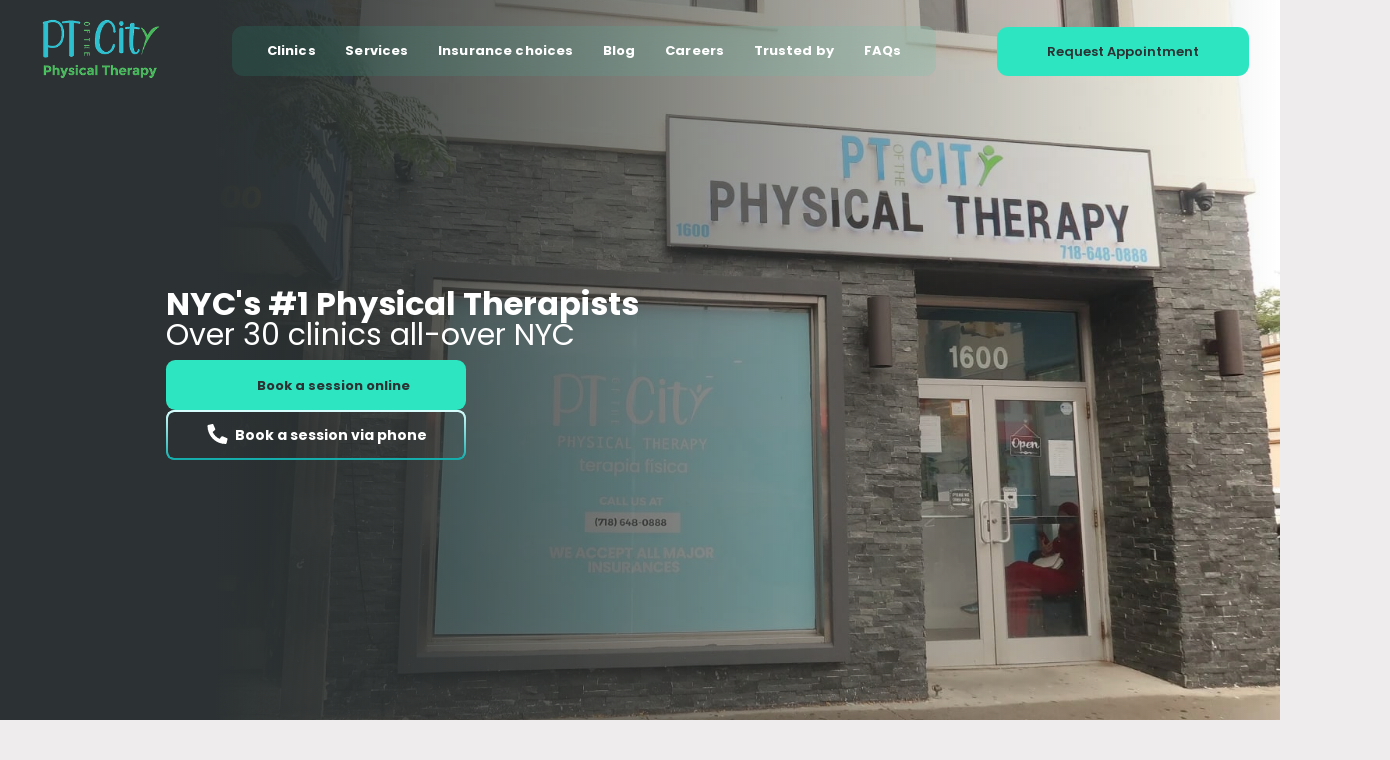

--- FILE ---
content_type: text/html;charset=utf-8
request_url: https://www.ptofthecity.com/
body_size: 107499
content:
<!DOCTYPE html><html  lang="en"><head><meta charset="utf-8">
<meta name="viewport" content="width=device-width, initial-scale=1">
<title>PT of the City - NYC&#x27;s top rated physical therapy clinics</title>
<link rel="preconnect" href="https://fonts.gstatic.com/" crossorigin="anonymous" data-hid="gf-preconnect">
<link rel="preconnect" href="https://fonts.googleapis.com/" data-hid="gf-origin-preconnect">
<script async src="https://www.googletagmanager.com/gtag/js?id=G-E66E47L4WE"></script>
<style>body{overflow-x:hidden}pre{color:#fff}.landing-header,.sectionHeader,.sectionHeader-m,h1{color:#236681;font-family:Poppins,sans-serif;font-size:3.2rem;font-weight:700;letter-spacing:0;line-height:100%}br{height:1rem}.secondary-landing-header,h2{color:#2c3233;font-family:Poppins,sans-serif;font-size:3rem;font-weight:300;letter-spacing:0}@media screen and (max-width:500px){.secondary-landing-header,h2{font-size:clamp(2rem,5vw,3rem)}}h3{font-size:1.5rem}h3,h4,li,p{color:#2c3233;font-family:Poppins,sans-serif;font-weight:lighter;letter-spacing:0}h4,li,p{font-size:1.25rem}li{font-weight:500;line-height:130%;margin-left:20px}span{color:#2c3233;font-family:Poppins,sans-serif;font-size:1.4rem;letter-spacing:0}p,span{font-weight:400}li,p{line-height:2.25rem}a{font-family:Poppins,sans-serif;text-decoration:none}.body{font-size:1rem;font-stretch:extra-condensed;font-weight:400}.body,.btn,.btnfont{font-family:Poppins,sans-serif;letter-spacing:0}.btn,.btnfont{font-size:1.3rem;font-weight:600}.caption{font-size:.875rem;font-weight:lighter;letter-spacing:0}.caption,.ps{font-family:Poppins,sans-serif}.ps{color:#5b686a;font-size:1.2rem;margin:.6rem}.btn{align-items:center;background-color:#2bc0d4;border:none;border-radius:.925rem;color:#2c3233;cursor:pointer;display:flex;justify-content:center;padding:1.4rem 0;text-align:center}@media screen and (max-width:990px){.btn.responsive{font-size:1.7rem;padding:2rem 0}}.btn.main{margin-top:2rem;width:30%}@media screen and (max-width:500px){.btn.main{margin-left:none;width:100%}}.btn.transparent{background-color:transparent;border:1px solid #2bc0d4}.btn.transparent,.btn.transparent:hover{color:#2c3233;transition:all .3s ease-in-out}.btn.transparent:hover{background-color:#2ac0d44d}.cta{background-color:#2ee5c1;font-weight:700}.cta.bordered{position:relative}.cta.bordered :before{background:linear-gradient(190deg,#daffff,transparent);border-radius:.925rem;content:"";top:0;right:0;bottom:0;left:0;-webkit-mask:linear-gradient(#fff 0 0) content-box,linear-gradient(#fff 0 0);-webkit-mask-composite:xor;mask-composite:exclude;padding:2px;pointer-events:none;position:absolute}.sectionHeader,.sectionHeader-m{align-self:baseline;margin-bottom:1.25rem}.rtl.sectionHeader-m,.sectionHeader.rtl{text-align:right}input[type=text]{font-family:Poppins,sans-serif;font-size:1.125rem}@media screen and (max-width:800px){input[type=text]{font-size:13px}}.sectionHeader-m{margin-left:11rem}@media screen and (max-width:500px){.sectionHeader-m{margin-left:1rem}}.sectionHeader-m.rtl{margin-left:0;padding-right:6.25rem;text-align:right}@media screen and (max-width:500px){.sectionHeader-m.rtl{padding-right:2.5rem}}.smallHeader{font-family:Poppins,sans-serif;font-size:2.5rem;font-weight:400}.text{letter-spacing:0}.text,.text-s{color:#2c3233;font-family:Poppins,sans-serif;font-size:1.25rem;font-weight:400}.nav-font,.text-s{line-height:200%}.nav-font{color:#2c3233;font-family:Poppins,sans-serif;font-size:1.25rem;font-weight:400}.landing-header{color:#fff}@media screen and (max-width:600px){.landing-header{font-size:6rem}}.header-q,.header-t{color:#236681;font-family:Poppins,sans-serif;font-size:1.5rem;font-weight:700}.header-t.rtl,.rtl.header-q{text-align:right}.header-q{font-weight:500}.header-q.rtl{text-align:right}.secondary-landing-header{color:#fff}.secondary-landing-header.rtl{text-align:right}@media screen and (max-width:500px){.secondary-landing-header{font-size:4rem}}.input-field{background:#fff;border:1px solid #2bc0d4;border-radius:1.125rem;height:3.75rem;outline:none;padding:1.25rem}.star{aspect-ratio:1;background:#f8ca00;clip-path:polygon(50% 0,79.3892626146% 90.4508497187%,2.4471741852% 34.5491502813%,97.5528258148% 34.5491502813%,20.6107373854% 90.4508497187%);width:300px}.form-label{color:#fff;display:block;font-size:3rem;padding-bottom:1.2rem}.booking-input-field{align-items:center;background:#fff;border:1px solid #2bc0d4;border-radius:1.125rem;color:#2c3233;display:flex;font-size:1.4rem;height:5rem;outline:none;padding:1.25rem 1.25rem 1.25rem 18px}@media screen and (max-width:800px){.booking-input-field{font-size:13px;height:6rem}}@media screen and (min-width:1100px){.desktop{display:block}.mobile{display:none}}@media screen and (max-width:1100px){.desktop{display:none}.mobile{display:block}}.time-picker{display:flex;flex-direction:column;gap:2rem}.time-picker .element{align-items:center;border-radius:.5rem;cursor:pointer;display:flex;height:-moz-fit-content;height:fit-content;justify-content:center;padding:4rem}.time-picker .element .element-p{color:#fff;display:block;font-size:7rem;font-weight:600;margin:0;padding:3rem}.time-picker .element.active{background-color:#2ee5c1}.time-picker .element:hover{background-color:#fff3}.dropdown-wrapper{-webkit-backdrop-filter:blur(7px);backdrop-filter:blur(7px);background:#10353580;border-radius:1rem;display:flex;flex-direction:column;gap:1rem;height:70vh;max-width:50rem;overflow-y:scroll;padding:2rem;width:90vw}.dropdown-wrapper .element{border-radius:10px;cursor:pointer;display:flex;flex-direction:column;gap:.5rem;padding:1rem}.dropdown-wrapper .element.active{background-color:#2ee5c1}.dropdown-wrapper .element:hover{background-color:#ffffff1a;border-radius:.5rem}.dropdown-wrapper .element .element-p{color:#fff;font-size:2.2rem;font-weight:700;padding:2rem}.dropdown-wrapper .element .clinic-address p{color:#fff;font-size:1.4rem}.dropdown-wrapper h3,.dropdown-wrapper p{color:#fff}*{border:0;box-sizing:border-box;font-family:Poppins,sans-serif;line-height:1.5;margin:0;padding:0}body{background-color:#eeeced}body:has(dialog[open]){overflow:hidden}html{font-size:clamp(10px,.7vw,17px);max-width:100vw;overflow-x:hidden}.vue3-snackbar-message-title{color:#000;font-family:Helvetica Neue,sans-serif;font-size:1rem;font-weight:500}.vue3-snackbar-message-wrapper{border:1px solid rgba(255,0,0,.4)}#vue3-snackbar--container{padding:0;pointer-events:none;position:fixed}</style>
<style>.iziToast-capsule{backface-visibility:hidden;font-size:0;height:0;transform:translateZ(0);transition:transform .5s cubic-bezier(.25,.8,.25,1),height .5s cubic-bezier(.25,.8,.25,1);width:100%}.iziToast-capsule,.iziToast-capsule *{box-sizing:border-box}.iziToast-overlay{bottom:-100px;display:block;left:0;position:fixed;right:0;top:-100px;z-index:997}.iziToast{background:#ededede6;border-color:#ededede6;clear:both;cursor:default;display:inline-block;font-family:Lato,Tahoma,Arial;font-size:14px;padding:8px 45px 9px 0;pointer-events:all;position:relative;transform:translate(0);width:100%;-webkit-touch-callout:none;min-height:54px;-webkit-user-select:none;-moz-user-select:none;user-select:none}.iziToast>.iziToast-progressbar{background:#fff3;bottom:0;left:0;position:absolute;width:100%;z-index:1}.iziToast>.iziToast-progressbar>div{background:#0000004d;border-radius:0 0 3px 3px;height:2px;width:100%}.iziToast.iziToast-balloon:before{border-left:15px solid transparent;border-radius:0;border-right:0 solid transparent;border-top:10px solid #000;border-top-color:inherit;content:"";height:0;left:auto;position:absolute;right:8px;top:100%;width:0}.iziToast.iziToast-balloon .iziToast-progressbar{bottom:auto;top:0}.iziToast.iziToast-balloon>div{border-radius:0 0 0 3px}.iziToast>.iziToast-cover{background-color:#0000001a;background-position:50% 50%;background-repeat:no-repeat;background-size:100%;bottom:0;height:100%;left:0;margin:0;position:absolute;top:0}.iziToast>.iziToast-close{background:url([data-uri]) no-repeat 50% 50%;background-size:8px;border:0;cursor:pointer;height:100%;opacity:.6;outline:0;padding:0;position:absolute;right:0;top:0;width:42px}.iziToast>.iziToast-close:hover{opacity:1}.iziToast>.iziToast-body{height:auto;margin:0 0 0 15px;min-height:36px;padding:0 0 0 10px;position:relative;text-align:left}.iziToast>.iziToast-body:after{clear:both;content:"";display:table}.iziToast>.iziToast-body .iziToast-texts{display:inline-block;float:left;margin:10px 0 0;padding-right:2px}.iziToast>.iziToast-body .iziToast-inputs{float:left;margin:3px -2px;min-height:19px}.iziToast>.iziToast-body .iziToast-inputs>input:not([type=checkbox]):not([type=radio]),.iziToast>.iziToast-body .iziToast-inputs>select{background:#0000001a;border:0;border-radius:2px;box-shadow:0 0 0 1px #0003;color:#000;display:inline-block;font-size:13px;letter-spacing:.02em;margin:2px;min-height:26px;padding:4px 7px;position:relative}.iziToast>.iziToast-body .iziToast-inputs>input:not([type=checkbox]):not([type=radio]):focus,.iziToast>.iziToast-body .iziToast-inputs>select:focus{box-shadow:0 0 0 1px #0009}.iziToast>.iziToast-body .iziToast-buttons{float:left;margin:4px -2px;min-height:17px}.iziToast>.iziToast-body .iziToast-buttons>a,.iziToast>.iziToast-body .iziToast-buttons>button,.iziToast>.iziToast-body .iziToast-buttons>input:not([type=checkbox]):not([type=radio]){background:#0000001a;border:0;border-radius:2px;color:#000;cursor:pointer;display:inline-block;font-size:12px;letter-spacing:.02em;margin:2px;padding:5px 10px;position:relative}.iziToast>.iziToast-body .iziToast-buttons>a:hover,.iziToast>.iziToast-body .iziToast-buttons>button:hover,.iziToast>.iziToast-body .iziToast-buttons>input:not([type=checkbox]):not([type=radio]):hover{background:#0003}.iziToast>.iziToast-body .iziToast-buttons>a:focus,.iziToast>.iziToast-body .iziToast-buttons>button:focus,.iziToast>.iziToast-body .iziToast-buttons>input:not([type=checkbox]):not([type=radio]):focus{box-shadow:0 0 0 1px #0009}.iziToast>.iziToast-body .iziToast-buttons>a:active,.iziToast>.iziToast-body .iziToast-buttons>button:active,.iziToast>.iziToast-body .iziToast-buttons>input:not([type=checkbox]):not([type=radio]):active{top:1px}.iziToast>.iziToast-body .iziToast-icon{color:#000;display:table;font-size:23px;height:24px;left:0;line-height:24px;margin-top:-12px;position:absolute;top:50%;width:24px}.iziToast>.iziToast-body .iziToast-icon.ico-info{background:url([data-uri]) no-repeat 50% 50%;background-size:85%}.iziToast>.iziToast-body .iziToast-icon.ico-warning{background:url([data-uri]) no-repeat 50% 50%;background-size:85%}.iziToast>.iziToast-body .iziToast-icon.ico-error{background:url([data-uri]) no-repeat 50% 50%;background-size:80%}.iziToast>.iziToast-body .iziToast-icon.ico-success{background:url([data-uri]) no-repeat 50% 50%;background-size:85%}.iziToast>.iziToast-body .iziToast-icon.ico-question{background:url([data-uri]) no-repeat 50% 50%;background-size:85%}.iziToast>.iziToast-body .iziToast-message,.iziToast>.iziToast-body .iziToast-title{float:left;font-size:14px;line-height:16px;padding:0;text-align:left;white-space:normal}.iziToast>.iziToast-body .iziToast-title{color:#000;margin:0}.iziToast>.iziToast-body .iziToast-message{color:#0009;margin:0 0 10px}.iziToast.iziToast-animateInside .iziToast-buttons-child,.iziToast.iziToast-animateInside .iziToast-icon,.iziToast.iziToast-animateInside .iziToast-inputs-child,.iziToast.iziToast-animateInside .iziToast-message,.iziToast.iziToast-animateInside .iziToast-title{opacity:0}.iziToast-target{margin:0 auto;position:relative;width:100%}.iziToast-target .iziToast-capsule{overflow:hidden}.iziToast-target .iziToast-capsule:after{clear:both;content:" ";display:block;font-size:0;height:0;visibility:hidden}.iziToast-target .iziToast-capsule .iziToast{float:left;width:100%}.iziToast-wrapper{display:flex;flex-direction:column;pointer-events:none;position:fixed;width:100%;z-index:99999}.iziToast-wrapper .iziToast.iziToast-balloon:before{border-left:15px solid transparent;border-right:0 solid transparent;border-top:10px solid #000;border-top-color:inherit;left:auto;right:8px}.iziToast-wrapper-bottomLeft{bottom:0;left:0;text-align:left}.iziToast-wrapper-bottomLeft .iziToast.iziToast-balloon:before,.iziToast-wrapper-topLeft .iziToast.iziToast-balloon:before{border-left:0 solid transparent;border-right:15px solid transparent;left:8px;right:auto}.iziToast-wrapper-bottomRight{bottom:0;right:0;text-align:right}.iziToast-wrapper-topLeft{left:0;text-align:left;top:0}.iziToast-wrapper-topRight{right:0;text-align:right;top:0}.iziToast-wrapper-topCenter{left:0;right:0;text-align:center;top:0}.iziToast-wrapper-bottomCenter,.iziToast-wrapper-center{bottom:0;left:0;right:0;text-align:center}.iziToast-wrapper-center{align-items:center;flex-flow:column;justify-content:center;top:0}.iziToast-rtl{direction:rtl;font-family:Tahoma,Lato,Arial;padding:8px 0 9px 45px}.iziToast-rtl .iziToast-cover{left:auto;right:0}.iziToast-rtl .iziToast-close{left:0;right:auto}.iziToast-rtl .iziToast-body{margin:0 16px 0 0;padding:0 10px 0 0;text-align:right}.iziToast-rtl .iziToast-body .iziToast-buttons,.iziToast-rtl .iziToast-body .iziToast-inputs,.iziToast-rtl .iziToast-body .iziToast-message,.iziToast-rtl .iziToast-body .iziToast-texts,.iziToast-rtl .iziToast-body .iziToast-title{float:right;text-align:right}.iziToast-rtl .iziToast-body .iziToast-icon{left:auto;right:0}@media only screen and (min-width:568px){.iziToast-wrapper{padding:10px 15px}.iziToast{border-radius:3px;margin:5px 0;width:auto}.iziToast:after{border-radius:3px;box-shadow:inset 0 -10px 20px -10px #0003,inset 0 0 5px #0000001a,0 8px 8px -5px #00000040;content:"";height:100%;left:0;position:absolute;top:0;width:100%;z-index:-1}.iziToast:not(.iziToast-rtl) .iziToast-cover{border-radius:3px 0 0 3px}.iziToast.iziToast-rtl .iziToast-cover{border-radius:0 3px 3px 0}.iziToast.iziToast-color-dark:after{box-shadow:inset 0 -10px 20px -10px #ffffff4d,0 10px 10px -5px #00000040}.iziToast.iziToast-balloon .iziToast-progressbar{background:0 0}.iziToast.iziToast-balloon:after{box-shadow:0 10px 10px -5px #00000040,inset 0 10px 20px -5px #00000040}.iziToast-target .iziToast:after{box-shadow:inset 0 -10px 20px -10px #0003,inset 0 0 5px #0000001a}}.iziToast.iziToast-theme-dark{background:#565c70;border-color:#565c70}.iziToast.iziToast-theme-dark .iziToast-title{color:#fff}.iziToast.iziToast-theme-dark .iziToast-message{color:#ffffffb3;font-weight:300}.iziToast.iziToast-theme-dark .iziToast-close{background:url([data-uri]) no-repeat 50% 50%;background-size:8px}.iziToast.iziToast-theme-dark .iziToast-icon{color:#fff}.iziToast.iziToast-theme-dark .iziToast-icon.ico-info{background:url([data-uri]) no-repeat 50% 50%;background-size:85%}.iziToast.iziToast-theme-dark .iziToast-icon.ico-warning{background:url([data-uri]) no-repeat 50% 50%;background-size:85%}.iziToast.iziToast-theme-dark .iziToast-icon.ico-error{background:url([data-uri]) no-repeat 50% 50%;background-size:80%}.iziToast.iziToast-theme-dark .iziToast-icon.ico-success{background:url([data-uri]) no-repeat 50% 50%;background-size:85%}.iziToast.iziToast-theme-dark .iziToast-icon.ico-question{background:url([data-uri]) no-repeat 50% 50%;background-size:85%}.iziToast.iziToast-theme-dark .iziToast-buttons>a,.iziToast.iziToast-theme-dark .iziToast-buttons>button,.iziToast.iziToast-theme-dark .iziToast-buttons>input{background:#ffffff1a;color:#fff}.iziToast.iziToast-theme-dark .iziToast-buttons>a:hover,.iziToast.iziToast-theme-dark .iziToast-buttons>button:hover,.iziToast.iziToast-theme-dark .iziToast-buttons>input:hover{background:#fff3}.iziToast.iziToast-theme-dark .iziToast-buttons>a:focus,.iziToast.iziToast-theme-dark .iziToast-buttons>button:focus,.iziToast.iziToast-theme-dark .iziToast-buttons>input:focus{box-shadow:0 0 0 1px #fff9}.iziToast.iziToast-color-red{background:#ffafb4e6;border-color:#ffafb4e6}.iziToast.iziToast-color-orange{background:#ffcfa5e6;border-color:#ffcfa5e6}.iziToast.iziToast-color-yellow{background:#fff9b2e6;border-color:#fff9b2e6}.iziToast.iziToast-color-blue{background:#9ddeffe6;border-color:#9ddeffe6}.iziToast.iziToast-color-green{background:#a6efb8e6;border-color:#a6efb8e6}.iziToast.iziToast-layout2 .iziToast-body .iziToast-message,.iziToast.iziToast-layout2 .iziToast-body .iziToast-texts{width:100%}.iziToast.iziToast-layout3{border-radius:2px}.iziToast.iziToast-layout3:after{display:none}.iziToast .revealIn,.iziToast.revealIn{animation:iziT-revealIn 1s cubic-bezier(.25,1.6,.25,1) both}.iziToast .slideIn,.iziToast.slideIn{animation:iziT-slideIn 1s cubic-bezier(.16,.81,.32,1) both}.iziToast.bounceInLeft{animation:iziT-bounceInLeft .7s ease-in-out both}.iziToast.bounceInRight{animation:iziT-bounceInRight .85s ease-in-out both}.iziToast.bounceInDown{animation:iziT-bounceInDown .7s ease-in-out both}.iziToast.bounceInUp{animation:iziT-bounceInUp .7s ease-in-out both}.iziToast .fadeIn,.iziToast.fadeIn{animation:iziT-fadeIn .5s ease both}.iziToast.fadeInUp{animation:iziT-fadeInUp .7s ease both}.iziToast.fadeInDown{animation:iziT-fadeInDown .7s ease both}.iziToast.fadeInLeft{animation:iziT-fadeInLeft .85s cubic-bezier(.25,.8,.25,1) both}.iziToast.fadeInRight{animation:iziT-fadeInRight .85s cubic-bezier(.25,.8,.25,1) both}.iziToast.flipInX{animation:iziT-flipInX .85s cubic-bezier(.35,0,.25,1) both}.iziToast.fadeOut{animation:iziT-fadeOut .7s ease both}.iziToast.fadeOutDown{animation:iziT-fadeOutDown .7s cubic-bezier(.4,.45,.15,.91) both}.iziToast.fadeOutUp{animation:iziT-fadeOutUp .7s cubic-bezier(.4,.45,.15,.91) both}.iziToast.fadeOutLeft{animation:iziT-fadeOutLeft .5s ease both}.iziToast.fadeOutRight{animation:iziT-fadeOutRight .5s ease both}.iziToast.flipOutX{animation:iziT-flipOutX .7s cubic-bezier(.4,.45,.15,.91) both;backface-visibility:visible!important}.iziToast-overlay.fadeIn{animation:iziT-fadeIn .5s ease both}.iziToast-overlay.fadeOut{animation:iziT-fadeOut .7s ease both}@keyframes iziT-revealIn{0%{opacity:0;transform:scale3d(.3,.3,1)}to{opacity:1}}@keyframes iziT-slideIn{0%{opacity:0;transform:translate(50px)}to{opacity:1;transform:translate(0)}}@keyframes iziT-bounceInLeft{0%{opacity:0;transform:translate(280px)}50%{opacity:1;transform:translate(-20px)}70%{transform:translate(10px)}to{transform:translate(0)}}@keyframes iziT-bounceInRight{0%{opacity:0;transform:translate(-280px)}50%{opacity:1;transform:translate(20px)}70%{transform:translate(-10px)}to{transform:translate(0)}}@keyframes iziT-bounceInDown{0%{opacity:0;transform:translateY(-200px)}50%{opacity:1;transform:translateY(10px)}70%{transform:translateY(-5px)}to{transform:translateY(0)}}@keyframes iziT-bounceInUp{0%{opacity:0;transform:translateY(200px)}50%{opacity:1;transform:translateY(-10px)}70%{transform:translateY(5px)}to{transform:translateY(0)}}@keyframes iziT-fadeIn{0%{opacity:0}to{opacity:1}}@keyframes iziT-fadeInUp{0%{opacity:0;transform:translate3d(0,100%,0)}to{opacity:1;transform:none}}@keyframes iziT-fadeInDown{0%{opacity:0;transform:translate3d(0,-100%,0)}to{opacity:1;transform:none}}@keyframes iziT-fadeInLeft{0%{opacity:0;transform:translate3d(300px,0,0)}to{opacity:1;transform:none}}@keyframes iziT-fadeInRight{0%{opacity:0;transform:translate3d(-300px,0,0)}to{opacity:1;transform:none}}@keyframes iziT-flipInX{0%{opacity:0;transform:perspective(400px) rotateX(90deg)}40%{transform:perspective(400px) rotateX(-20deg)}60%{opacity:1;transform:perspective(400px) rotateX(10deg)}80%{transform:perspective(400px) rotateX(-5deg)}to{transform:perspective(400px)}}@keyframes iziT-fadeOut{0%{opacity:1}to{opacity:0}}@keyframes iziT-fadeOutDown{0%{opacity:1}to{opacity:0;transform:translate3d(0,100%,0)}}@keyframes iziT-fadeOutUp{0%{opacity:1}to{opacity:0;transform:translate3d(0,-100%,0)}}@keyframes iziT-fadeOutLeft{0%{opacity:1}to{opacity:0;transform:translate3d(-200px,0,0)}}@keyframes iziT-fadeOutRight{0%{opacity:1}to{opacity:0;transform:translate3d(200px,0,0)}}@keyframes iziT-flipOutX{0%{transform:perspective(400px)}30%{opacity:1;transform:perspective(400px) rotateX(-20deg)}to{opacity:0;transform:perspective(400px) rotateX(90deg)}}</style>
<style>body[data-v-82cf169b]{overflow-x:hidden}pre[data-v-82cf169b]{color:#fff}.landing-header[data-v-82cf169b],.sectionHeader[data-v-82cf169b],.sectionHeader-m[data-v-82cf169b],h1[data-v-82cf169b]{color:#236681;font-family:Poppins,sans-serif;font-size:3.2rem;font-weight:700;letter-spacing:0;line-height:100%}br[data-v-82cf169b]{height:1rem}.secondary-landing-header[data-v-82cf169b],h2[data-v-82cf169b]{color:#2c3233;font-family:Poppins,sans-serif;font-size:3rem;font-weight:300;letter-spacing:0}@media screen and (max-width:500px){.secondary-landing-header[data-v-82cf169b],h2[data-v-82cf169b]{font-size:clamp(2rem,5vw,3rem)}}h3[data-v-82cf169b]{font-size:1.5rem}h3[data-v-82cf169b],h4[data-v-82cf169b],li[data-v-82cf169b],p[data-v-82cf169b]{color:#2c3233;font-family:Poppins,sans-serif;font-weight:lighter;letter-spacing:0}h4[data-v-82cf169b],li[data-v-82cf169b],p[data-v-82cf169b]{font-size:1.25rem}li[data-v-82cf169b]{font-weight:500;line-height:130%;margin-left:20px}span[data-v-82cf169b]{color:#2c3233;font-family:Poppins,sans-serif;font-size:1.4rem;letter-spacing:0}p[data-v-82cf169b],span[data-v-82cf169b]{font-weight:400}li[data-v-82cf169b],p[data-v-82cf169b]{line-height:2.25rem}a[data-v-82cf169b]{font-family:Poppins,sans-serif;text-decoration:none}.body[data-v-82cf169b]{font-size:1rem;font-stretch:extra-condensed;font-weight:400}.body[data-v-82cf169b],.btn[data-v-82cf169b],.btnfont[data-v-82cf169b]{font-family:Poppins,sans-serif;letter-spacing:0}.btn[data-v-82cf169b],.btnfont[data-v-82cf169b]{font-size:1.3rem;font-weight:600}.caption[data-v-82cf169b]{font-size:.875rem;font-weight:lighter;letter-spacing:0}.caption[data-v-82cf169b],.ps[data-v-82cf169b]{font-family:Poppins,sans-serif}.ps[data-v-82cf169b]{color:#5b686a;font-size:1.2rem;margin:.6rem}.btn[data-v-82cf169b]{align-items:center;background-color:#2bc0d4;border:none;border-radius:.925rem;color:#2c3233;cursor:pointer;display:flex;justify-content:center;padding:1.4rem 0;text-align:center}@media screen and (max-width:990px){.btn.responsive[data-v-82cf169b]{font-size:1.7rem;padding:2rem 0}}.btn.main[data-v-82cf169b]{margin-top:2rem;width:30%}@media screen and (max-width:500px){.btn.main[data-v-82cf169b]{margin-left:none;width:100%}}.btn.transparent[data-v-82cf169b]{background-color:transparent;border:1px solid #2bc0d4}.btn.transparent[data-v-82cf169b],.btn.transparent[data-v-82cf169b]:hover{color:#2c3233;transition:all .3s ease-in-out}.btn.transparent[data-v-82cf169b]:hover{background-color:#2ac0d44d}.cta[data-v-82cf169b]{background-color:#2ee5c1;font-weight:700}.cta.bordered[data-v-82cf169b]{position:relative}.cta.bordered[data-v-82cf169b] :before{background:linear-gradient(190deg,#daffff,transparent);border-radius:.925rem;content:"";top:0;right:0;bottom:0;left:0;-webkit-mask:linear-gradient(#fff 0 0) content-box,linear-gradient(#fff 0 0);-webkit-mask-composite:xor;mask-composite:exclude;padding:2px;pointer-events:none;position:absolute}.sectionHeader[data-v-82cf169b],.sectionHeader-m[data-v-82cf169b]{align-self:baseline;margin-bottom:1.25rem}.rtl.sectionHeader-m[data-v-82cf169b],.sectionHeader.rtl[data-v-82cf169b]{text-align:right}input[type=text][data-v-82cf169b]{font-family:Poppins,sans-serif;font-size:1.125rem}@media screen and (max-width:800px){input[type=text][data-v-82cf169b]{font-size:13px}}.sectionHeader-m[data-v-82cf169b]{margin-left:11rem}@media screen and (max-width:500px){.sectionHeader-m[data-v-82cf169b]{margin-left:1rem}}.sectionHeader-m.rtl[data-v-82cf169b]{margin-left:0;padding-right:6.25rem;text-align:right}@media screen and (max-width:500px){.sectionHeader-m.rtl[data-v-82cf169b]{padding-right:2.5rem}}.smallHeader[data-v-82cf169b]{font-family:Poppins,sans-serif;font-size:2.5rem;font-weight:400}.text[data-v-82cf169b]{letter-spacing:0}.text[data-v-82cf169b],.text-s[data-v-82cf169b]{color:#2c3233;font-family:Poppins,sans-serif;font-size:1.25rem;font-weight:400}.nav-font[data-v-82cf169b],.text-s[data-v-82cf169b]{line-height:200%}.nav-font[data-v-82cf169b]{color:#2c3233;font-family:Poppins,sans-serif;font-size:1.25rem;font-weight:400}.landing-header[data-v-82cf169b]{color:#fff}@media screen and (max-width:600px){.landing-header[data-v-82cf169b]{font-size:6rem}}.header-q[data-v-82cf169b],.header-t[data-v-82cf169b]{color:#236681;font-family:Poppins,sans-serif;font-size:1.5rem;font-weight:700}.header-t.rtl[data-v-82cf169b],.rtl.header-q[data-v-82cf169b]{text-align:right}.header-q[data-v-82cf169b]{font-weight:500}.header-q.rtl[data-v-82cf169b]{text-align:right}.secondary-landing-header[data-v-82cf169b]{color:#fff}.secondary-landing-header.rtl[data-v-82cf169b]{text-align:right}@media screen and (max-width:500px){.secondary-landing-header[data-v-82cf169b]{font-size:4rem}}.input-field[data-v-82cf169b]{background:#fff;border:1px solid #2bc0d4;border-radius:1.125rem;height:3.75rem;outline:none;padding:1.25rem}.star[data-v-82cf169b]{aspect-ratio:1;background:#f8ca00;clip-path:polygon(50% 0,79.3892626146% 90.4508497187%,2.4471741852% 34.5491502813%,97.5528258148% 34.5491502813%,20.6107373854% 90.4508497187%);width:300px}.form-label[data-v-82cf169b]{color:#fff;display:block;font-size:3rem;padding-bottom:1.2rem}.booking-input-field[data-v-82cf169b]{align-items:center;background:#fff;border:1px solid #2bc0d4;border-radius:1.125rem;color:#2c3233;display:flex;font-size:1.4rem;height:5rem;outline:none;padding:1.25rem 1.25rem 1.25rem 18px}@media screen and (max-width:800px){.booking-input-field[data-v-82cf169b]{font-size:13px;height:6rem}}@media screen and (min-width:1100px){.desktop[data-v-82cf169b]{display:block}.mobile[data-v-82cf169b]{display:none}}@media screen and (max-width:1100px){.desktop[data-v-82cf169b]{display:none}.mobile[data-v-82cf169b]{display:block}}.time-picker[data-v-82cf169b]{display:flex;flex-direction:column;gap:2rem}.time-picker .element[data-v-82cf169b]{align-items:center;border-radius:.5rem;cursor:pointer;display:flex;height:-moz-fit-content;height:fit-content;justify-content:center;padding:4rem}.time-picker .element .element-p[data-v-82cf169b]{color:#fff;display:block;font-size:7rem;font-weight:600;margin:0;padding:3rem}.time-picker .element.active[data-v-82cf169b]{background-color:#2ee5c1}.time-picker .element[data-v-82cf169b]:hover{background-color:#fff3}.dropdown-wrapper[data-v-82cf169b]{-webkit-backdrop-filter:blur(7px);backdrop-filter:blur(7px);background:#10353580;border-radius:1rem;display:flex;flex-direction:column;gap:1rem;height:70vh;max-width:50rem;overflow-y:scroll;padding:2rem;width:90vw}.dropdown-wrapper .element[data-v-82cf169b]{border-radius:10px;cursor:pointer;display:flex;flex-direction:column;gap:.5rem;padding:1rem}.dropdown-wrapper .element.active[data-v-82cf169b]{background-color:#2ee5c1}.dropdown-wrapper .element[data-v-82cf169b]:hover{background-color:#ffffff1a;border-radius:.5rem}.dropdown-wrapper .element .element-p[data-v-82cf169b]{color:#fff;font-size:2.2rem;font-weight:700;padding:2rem}.dropdown-wrapper .element .clinic-address p[data-v-82cf169b]{color:#fff;font-size:1.4rem}.dropdown-wrapper h3[data-v-82cf169b],.dropdown-wrapper p[data-v-82cf169b]{color:#fff}main[data-v-82cf169b]{min-height:80vh}</style>
<style>body[data-v-46720a83]{overflow-x:hidden}pre[data-v-46720a83]{color:#fff}.landing-header[data-v-46720a83],.sectionHeader[data-v-46720a83],.sectionHeader-m[data-v-46720a83],h1[data-v-46720a83]{color:#236681;font-family:Poppins,sans-serif;font-size:3.2rem;font-weight:700;letter-spacing:0;line-height:100%}br[data-v-46720a83]{height:1rem}.secondary-landing-header[data-v-46720a83],h2[data-v-46720a83]{color:#2c3233;font-family:Poppins,sans-serif;font-size:3rem;font-weight:300;letter-spacing:0}@media screen and (max-width:500px){.secondary-landing-header[data-v-46720a83],h2[data-v-46720a83]{font-size:clamp(2rem,5vw,3rem)}}h3[data-v-46720a83]{font-size:1.5rem}h3[data-v-46720a83],h4[data-v-46720a83],li[data-v-46720a83],p[data-v-46720a83]{color:#2c3233;font-family:Poppins,sans-serif;font-weight:lighter;letter-spacing:0}h4[data-v-46720a83],li[data-v-46720a83],p[data-v-46720a83]{font-size:1.25rem}li[data-v-46720a83]{font-weight:500;line-height:130%;margin-left:20px}span[data-v-46720a83]{color:#2c3233;font-family:Poppins,sans-serif;font-size:1.4rem;letter-spacing:0}p[data-v-46720a83],span[data-v-46720a83]{font-weight:400}li[data-v-46720a83],p[data-v-46720a83]{line-height:2.25rem}a[data-v-46720a83]{font-family:Poppins,sans-serif;text-decoration:none}.body[data-v-46720a83]{font-size:1rem;font-stretch:extra-condensed;font-weight:400}.body[data-v-46720a83],.btn[data-v-46720a83],.btnfont[data-v-46720a83]{font-family:Poppins,sans-serif;letter-spacing:0}.btn[data-v-46720a83],.btnfont[data-v-46720a83]{font-size:1.3rem;font-weight:600}.caption[data-v-46720a83]{font-size:.875rem;font-weight:lighter;letter-spacing:0}.caption[data-v-46720a83],.ps[data-v-46720a83]{font-family:Poppins,sans-serif}.ps[data-v-46720a83]{color:#5b686a;font-size:1.2rem;margin:.6rem}.btn[data-v-46720a83]{align-items:center;background-color:#2bc0d4;border:none;border-radius:.925rem;color:#2c3233;cursor:pointer;display:flex;justify-content:center;padding:1.4rem 0;text-align:center}@media screen and (max-width:990px){.btn.responsive[data-v-46720a83]{font-size:1.7rem;padding:2rem 0}}.btn.main[data-v-46720a83]{margin-top:2rem;width:30%}@media screen and (max-width:500px){.btn.main[data-v-46720a83]{margin-left:none;width:100%}}.btn.transparent[data-v-46720a83]{background-color:transparent;border:1px solid #2bc0d4}.btn.transparent[data-v-46720a83],.btn.transparent[data-v-46720a83]:hover{color:#2c3233;transition:all .3s ease-in-out}.btn.transparent[data-v-46720a83]:hover{background-color:#2ac0d44d}.cta[data-v-46720a83]{background-color:#2ee5c1;font-weight:700}.cta.bordered[data-v-46720a83]{position:relative}.cta.bordered[data-v-46720a83] :before{background:linear-gradient(190deg,#daffff,transparent);border-radius:.925rem;content:"";top:0;right:0;bottom:0;left:0;-webkit-mask:linear-gradient(#fff 0 0) content-box,linear-gradient(#fff 0 0);-webkit-mask-composite:xor;mask-composite:exclude;padding:2px;pointer-events:none;position:absolute}.sectionHeader[data-v-46720a83],.sectionHeader-m[data-v-46720a83]{align-self:baseline;margin-bottom:1.25rem}.rtl.sectionHeader-m[data-v-46720a83],.sectionHeader.rtl[data-v-46720a83]{text-align:right}input[type=text][data-v-46720a83]{font-family:Poppins,sans-serif;font-size:1.125rem}@media screen and (max-width:800px){input[type=text][data-v-46720a83]{font-size:13px}}.sectionHeader-m[data-v-46720a83]{margin-left:11rem}@media screen and (max-width:500px){.sectionHeader-m[data-v-46720a83]{margin-left:1rem}}.sectionHeader-m.rtl[data-v-46720a83]{margin-left:0;padding-right:6.25rem;text-align:right}@media screen and (max-width:500px){.sectionHeader-m.rtl[data-v-46720a83]{padding-right:2.5rem}}.smallHeader[data-v-46720a83]{font-family:Poppins,sans-serif;font-size:2.5rem;font-weight:400}.text[data-v-46720a83]{letter-spacing:0}.text[data-v-46720a83],.text-s[data-v-46720a83]{color:#2c3233;font-family:Poppins,sans-serif;font-size:1.25rem;font-weight:400}.nav-font[data-v-46720a83],.text-s[data-v-46720a83]{line-height:200%}.nav-font[data-v-46720a83]{color:#2c3233;font-family:Poppins,sans-serif;font-size:1.25rem;font-weight:400}.landing-header[data-v-46720a83]{color:#fff}@media screen and (max-width:600px){.landing-header[data-v-46720a83]{font-size:6rem}}.header-q[data-v-46720a83],.header-t[data-v-46720a83]{color:#236681;font-family:Poppins,sans-serif;font-size:1.5rem;font-weight:700}.header-t.rtl[data-v-46720a83],.rtl.header-q[data-v-46720a83]{text-align:right}.header-q[data-v-46720a83]{font-weight:500}.header-q.rtl[data-v-46720a83]{text-align:right}.secondary-landing-header[data-v-46720a83]{color:#fff}.secondary-landing-header.rtl[data-v-46720a83]{text-align:right}@media screen and (max-width:500px){.secondary-landing-header[data-v-46720a83]{font-size:4rem}}.input-field[data-v-46720a83]{background:#fff;border:1px solid #2bc0d4;border-radius:1.125rem;height:3.75rem;outline:none;padding:1.25rem}.star[data-v-46720a83]{aspect-ratio:1;background:#f8ca00;clip-path:polygon(50% 0,79.3892626146% 90.4508497187%,2.4471741852% 34.5491502813%,97.5528258148% 34.5491502813%,20.6107373854% 90.4508497187%);width:300px}.form-label[data-v-46720a83]{color:#fff;display:block;font-size:3rem;padding-bottom:1.2rem}.booking-input-field[data-v-46720a83]{align-items:center;background:#fff;border:1px solid #2bc0d4;border-radius:1.125rem;color:#2c3233;display:flex;font-size:1.4rem;height:5rem;outline:none;padding:1.25rem 1.25rem 1.25rem 18px}@media screen and (max-width:800px){.booking-input-field[data-v-46720a83]{font-size:13px;height:6rem}}@media screen and (min-width:1100px){.desktop[data-v-46720a83]{display:block}.mobile[data-v-46720a83]{display:none}}@media screen and (max-width:1100px){.desktop[data-v-46720a83]{display:none}.mobile[data-v-46720a83]{display:block}}.time-picker[data-v-46720a83]{display:flex;flex-direction:column;gap:2rem}.time-picker .element[data-v-46720a83]{align-items:center;border-radius:.5rem;cursor:pointer;display:flex;height:-moz-fit-content;height:fit-content;justify-content:center;padding:4rem}.time-picker .element .element-p[data-v-46720a83]{color:#fff;display:block;font-size:7rem;font-weight:600;margin:0;padding:3rem}.time-picker .element.active[data-v-46720a83]{background-color:#2ee5c1}.time-picker .element[data-v-46720a83]:hover{background-color:#fff3}.dropdown-wrapper[data-v-46720a83]{-webkit-backdrop-filter:blur(7px);backdrop-filter:blur(7px);background:#10353580;border-radius:1rem;display:flex;flex-direction:column;gap:1rem;height:70vh;max-width:50rem;overflow-y:scroll;padding:2rem;width:90vw}.dropdown-wrapper .element[data-v-46720a83]{border-radius:10px;cursor:pointer;display:flex;flex-direction:column;gap:.5rem;padding:1rem}.dropdown-wrapper .element.active[data-v-46720a83]{background-color:#2ee5c1}.dropdown-wrapper .element[data-v-46720a83]:hover{background-color:#ffffff1a;border-radius:.5rem}.dropdown-wrapper .element .element-p[data-v-46720a83]{color:#fff;font-size:2.2rem;font-weight:700;padding:2rem}.dropdown-wrapper .element .clinic-address p[data-v-46720a83]{color:#fff;font-size:1.4rem}.dropdown-wrapper h3[data-v-46720a83],.dropdown-wrapper p[data-v-46720a83]{color:#fff}.blur-filter[data-v-46720a83]{height:calc(10vh + 3rem);left:0;position:fixed;top:0;transition:all .5s ease-in-out;width:100%;z-index:3}.blur-filter.main[data-v-46720a83]{background-color:transparent}@media screen and (max-width:1100px){.blur-filter.main[data-v-46720a83]{-webkit-backdrop-filter:blur(20px);backdrop-filter:blur(20px);background-color:#fff}}.blur-filter.secondary[data-v-46720a83]{-webkit-backdrop-filter:blur(20px);backdrop-filter:blur(20px);background-color:#eeeced33}.navbar[data-v-46720a83]{align-items:center;display:flex;height:calc(10vh + 3rem);justify-content:space-between;padding:1rem 3.12rem;position:fixed;top:0;transition:all .5s ease-in-out;width:100%;z-index:5}@media screen and (max-width:1100px){.navbar.horizontal[data-v-46720a83]{display:none}}.navbar.mobile[data-v-46720a83]{align-items:center;display:none;justify-content:space-between;padding:1rem}@media screen and (max-width:1100px){.navbar.mobile[data-v-46720a83]{display:flex}}.logo[data-v-46720a83]{align-items:center;display:flex}.logo img[data-v-46720a83]{height:7rem;width:auto}@media screen and (max-width:425px){.logo img[data-v-46720a83]{height:6rem}}@media screen and (max-width:320px){.logo img[data-v-46720a83]{height:5rem}}@media screen and (max-width:425px){.blur-filter[data-v-46720a83],.navbar[data-v-46720a83]{height:10vh}}.util-wrapper[data-v-46720a83]{align-items:center;display:flex;gap:.5rem}</style>
<style>body[data-v-19db4f60]{overflow-x:hidden}pre[data-v-19db4f60]{color:#fff}.landing-header[data-v-19db4f60],.sectionHeader[data-v-19db4f60],.sectionHeader-m[data-v-19db4f60],h1[data-v-19db4f60]{color:#236681;font-family:Poppins,sans-serif;font-size:3.2rem;font-weight:700;letter-spacing:0;line-height:100%}br[data-v-19db4f60]{height:1rem}.secondary-landing-header[data-v-19db4f60],h2[data-v-19db4f60]{color:#2c3233;font-family:Poppins,sans-serif;font-size:3rem;font-weight:300;letter-spacing:0}@media screen and (max-width:500px){.secondary-landing-header[data-v-19db4f60],h2[data-v-19db4f60]{font-size:clamp(2rem,5vw,3rem)}}h3[data-v-19db4f60]{font-size:1.5rem}h3[data-v-19db4f60],h4[data-v-19db4f60],li[data-v-19db4f60],p[data-v-19db4f60]{color:#2c3233;font-family:Poppins,sans-serif;font-weight:lighter;letter-spacing:0}h4[data-v-19db4f60],li[data-v-19db4f60],p[data-v-19db4f60]{font-size:1.25rem}li[data-v-19db4f60]{font-weight:500;line-height:130%;margin-left:20px}span[data-v-19db4f60]{color:#2c3233;font-family:Poppins,sans-serif;font-size:1.4rem;letter-spacing:0}p[data-v-19db4f60],span[data-v-19db4f60]{font-weight:400}li[data-v-19db4f60],p[data-v-19db4f60]{line-height:2.25rem}a[data-v-19db4f60]{font-family:Poppins,sans-serif;text-decoration:none}.body[data-v-19db4f60]{font-size:1rem;font-stretch:extra-condensed;font-weight:400}.body[data-v-19db4f60],.btn[data-v-19db4f60],.btnfont[data-v-19db4f60]{font-family:Poppins,sans-serif;letter-spacing:0}.btn[data-v-19db4f60],.btnfont[data-v-19db4f60]{font-size:1.3rem;font-weight:600}.caption[data-v-19db4f60]{font-size:.875rem;font-weight:lighter;letter-spacing:0}.caption[data-v-19db4f60],.ps[data-v-19db4f60]{font-family:Poppins,sans-serif}.ps[data-v-19db4f60]{color:#5b686a;font-size:1.2rem;margin:.6rem}.btn[data-v-19db4f60]{align-items:center;background-color:#2bc0d4;border:none;border-radius:.925rem;color:#2c3233;cursor:pointer;display:flex;justify-content:center;padding:1.4rem 0;text-align:center}@media screen and (max-width:990px){.btn.responsive[data-v-19db4f60]{font-size:1.7rem;padding:2rem 0}}.btn.main[data-v-19db4f60]{margin-top:2rem;width:30%}@media screen and (max-width:500px){.btn.main[data-v-19db4f60]{margin-left:none;width:100%}}.btn.transparent[data-v-19db4f60]{background-color:transparent;border:1px solid #2bc0d4}.btn.transparent[data-v-19db4f60],.btn.transparent[data-v-19db4f60]:hover{color:#2c3233;transition:all .3s ease-in-out}.btn.transparent[data-v-19db4f60]:hover{background-color:#2ac0d44d}.cta[data-v-19db4f60]{background-color:#2ee5c1;font-weight:700}.cta.bordered[data-v-19db4f60]{position:relative}.cta.bordered[data-v-19db4f60] :before{background:linear-gradient(190deg,#daffff,transparent);border-radius:.925rem;content:"";top:0;right:0;bottom:0;left:0;-webkit-mask:linear-gradient(#fff 0 0) content-box,linear-gradient(#fff 0 0);-webkit-mask-composite:xor;mask-composite:exclude;padding:2px;pointer-events:none;position:absolute}.sectionHeader[data-v-19db4f60],.sectionHeader-m[data-v-19db4f60]{align-self:baseline;margin-bottom:1.25rem}.rtl.sectionHeader-m[data-v-19db4f60],.sectionHeader.rtl[data-v-19db4f60]{text-align:right}input[type=text][data-v-19db4f60]{font-family:Poppins,sans-serif;font-size:1.125rem}@media screen and (max-width:800px){input[type=text][data-v-19db4f60]{font-size:13px}}.sectionHeader-m[data-v-19db4f60]{margin-left:11rem}@media screen and (max-width:500px){.sectionHeader-m[data-v-19db4f60]{margin-left:1rem}}.sectionHeader-m.rtl[data-v-19db4f60]{margin-left:0;padding-right:6.25rem;text-align:right}@media screen and (max-width:500px){.sectionHeader-m.rtl[data-v-19db4f60]{padding-right:2.5rem}}.smallHeader[data-v-19db4f60]{font-family:Poppins,sans-serif;font-size:2.5rem;font-weight:400}.text[data-v-19db4f60]{letter-spacing:0}.text[data-v-19db4f60],.text-s[data-v-19db4f60]{color:#2c3233;font-family:Poppins,sans-serif;font-size:1.25rem;font-weight:400}.nav-font[data-v-19db4f60],.text-s[data-v-19db4f60]{line-height:200%}.nav-font[data-v-19db4f60]{color:#2c3233;font-family:Poppins,sans-serif;font-size:1.25rem;font-weight:400}.landing-header[data-v-19db4f60]{color:#fff}@media screen and (max-width:600px){.landing-header[data-v-19db4f60]{font-size:6rem}}.header-q[data-v-19db4f60],.header-t[data-v-19db4f60]{color:#236681;font-family:Poppins,sans-serif;font-size:1.5rem;font-weight:700}.header-t.rtl[data-v-19db4f60],.rtl.header-q[data-v-19db4f60]{text-align:right}.header-q[data-v-19db4f60]{font-weight:500}.header-q.rtl[data-v-19db4f60]{text-align:right}.secondary-landing-header[data-v-19db4f60]{color:#fff}.secondary-landing-header.rtl[data-v-19db4f60]{text-align:right}@media screen and (max-width:500px){.secondary-landing-header[data-v-19db4f60]{font-size:4rem}}.input-field[data-v-19db4f60]{background:#fff;border:1px solid #2bc0d4;border-radius:1.125rem;height:3.75rem;outline:none;padding:1.25rem}.star[data-v-19db4f60]{aspect-ratio:1;background:#f8ca00;clip-path:polygon(50% 0,79.3892626146% 90.4508497187%,2.4471741852% 34.5491502813%,97.5528258148% 34.5491502813%,20.6107373854% 90.4508497187%);width:300px}.form-label[data-v-19db4f60]{color:#fff;display:block;font-size:3rem;padding-bottom:1.2rem}.booking-input-field[data-v-19db4f60]{align-items:center;background:#fff;border:1px solid #2bc0d4;border-radius:1.125rem;color:#2c3233;display:flex;font-size:1.4rem;height:5rem;outline:none;padding:1.25rem 1.25rem 1.25rem 18px}@media screen and (max-width:800px){.booking-input-field[data-v-19db4f60]{font-size:13px;height:6rem}}@media screen and (min-width:1100px){.desktop[data-v-19db4f60]{display:block}.mobile[data-v-19db4f60]{display:none}}@media screen and (max-width:1100px){.desktop[data-v-19db4f60]{display:none}.mobile[data-v-19db4f60]{display:block}}.time-picker[data-v-19db4f60]{display:flex;flex-direction:column;gap:2rem}.time-picker .element[data-v-19db4f60]{align-items:center;border-radius:.5rem;cursor:pointer;display:flex;height:-moz-fit-content;height:fit-content;justify-content:center;padding:4rem}.time-picker .element .element-p[data-v-19db4f60]{color:#fff;display:block;font-size:7rem;font-weight:600;margin:0;padding:3rem}.time-picker .element.active[data-v-19db4f60]{background-color:#2ee5c1}.time-picker .element[data-v-19db4f60]:hover{background-color:#fff3}.dropdown-wrapper[data-v-19db4f60]{-webkit-backdrop-filter:blur(7px);backdrop-filter:blur(7px);background:#10353580;border-radius:1rem;display:flex;flex-direction:column;gap:1rem;height:70vh;max-width:50rem;overflow-y:scroll;padding:2rem;width:90vw}.dropdown-wrapper .element[data-v-19db4f60]{border-radius:10px;cursor:pointer;display:flex;flex-direction:column;gap:.5rem;padding:1rem}.dropdown-wrapper .element.active[data-v-19db4f60]{background-color:#2ee5c1}.dropdown-wrapper .element[data-v-19db4f60]:hover{background-color:#ffffff1a;border-radius:.5rem}.dropdown-wrapper .element .element-p[data-v-19db4f60]{color:#fff;font-size:2.2rem;font-weight:700;padding:2rem}.dropdown-wrapper .element .clinic-address p[data-v-19db4f60]{color:#fff;font-size:1.4rem}.dropdown-wrapper h3[data-v-19db4f60],.dropdown-wrapper p[data-v-19db4f60]{color:#fff}section[data-v-19db4f60]{margin:12.5rem 0}section[data-v-19db4f60]:first-child{margin:0}section[data-v-19db4f60]:last-child{margin-bottom:0}section.TrustedBySection[data-v-19db4f60]{margin:0!important}section.conditionsSection[data-v-19db4f60]{margin:12.5rem 0}.landing-page-container[data-v-19db4f60]{margin-bottom:0;width:100%}.insuranceSection[data-v-19db4f60]{width:100%}.ourStaffSection[data-v-19db4f60]{margin-top:12.5rem;width:100%}.clinicsSection[data-v-19db4f60]{margin-top:7.5rem}.FAQsSection[data-v-19db4f60]{height:-moz-fit-content;height:fit-content}.ContactUsSection[data-v-19db4f60]{margin-top:12.5rem}</style>
<style>body[data-v-2f878b8c]{overflow-x:hidden}pre[data-v-2f878b8c]{color:#fff}.landing-header[data-v-2f878b8c],.sectionHeader[data-v-2f878b8c],.sectionHeader-m[data-v-2f878b8c],h1[data-v-2f878b8c]{color:#236681;font-family:Poppins,sans-serif;font-size:3.2rem;font-weight:700;letter-spacing:0;line-height:100%}br[data-v-2f878b8c]{height:1rem}.secondary-landing-header[data-v-2f878b8c],h2[data-v-2f878b8c]{color:#2c3233;font-family:Poppins,sans-serif;font-size:3rem;font-weight:300;letter-spacing:0}@media screen and (max-width:500px){.secondary-landing-header[data-v-2f878b8c],h2[data-v-2f878b8c]{font-size:clamp(2rem,5vw,3rem)}}h3[data-v-2f878b8c]{font-size:1.5rem}h3[data-v-2f878b8c],h4[data-v-2f878b8c],li[data-v-2f878b8c],p[data-v-2f878b8c]{color:#2c3233;font-family:Poppins,sans-serif;font-weight:lighter;letter-spacing:0}h4[data-v-2f878b8c],li[data-v-2f878b8c],p[data-v-2f878b8c]{font-size:1.25rem}li[data-v-2f878b8c]{font-weight:500;line-height:130%;margin-left:20px}span[data-v-2f878b8c]{color:#2c3233;font-family:Poppins,sans-serif;font-size:1.4rem;letter-spacing:0}p[data-v-2f878b8c],span[data-v-2f878b8c]{font-weight:400}li[data-v-2f878b8c],p[data-v-2f878b8c]{line-height:2.25rem}a[data-v-2f878b8c]{font-family:Poppins,sans-serif;text-decoration:none}.body[data-v-2f878b8c]{font-size:1rem;font-stretch:extra-condensed;font-weight:400}.body[data-v-2f878b8c],.btn[data-v-2f878b8c],.btnfont[data-v-2f878b8c]{font-family:Poppins,sans-serif;letter-spacing:0}.btn[data-v-2f878b8c],.btnfont[data-v-2f878b8c]{font-size:1.3rem;font-weight:600}.caption[data-v-2f878b8c]{font-size:.875rem;font-weight:lighter;letter-spacing:0}.caption[data-v-2f878b8c],.ps[data-v-2f878b8c]{font-family:Poppins,sans-serif}.ps[data-v-2f878b8c]{color:#5b686a;font-size:1.2rem;margin:.6rem}.btn[data-v-2f878b8c]{align-items:center;background-color:#2bc0d4;border:none;border-radius:.925rem;color:#2c3233;cursor:pointer;display:flex;justify-content:center;padding:1.4rem 0;text-align:center}@media screen and (max-width:990px){.btn.responsive[data-v-2f878b8c]{font-size:1.7rem;padding:2rem 0}}.btn.main[data-v-2f878b8c]{margin-top:2rem;width:30%}@media screen and (max-width:500px){.btn.main[data-v-2f878b8c]{margin-left:none;width:100%}}.btn.transparent[data-v-2f878b8c]{background-color:transparent;border:1px solid #2bc0d4}.btn.transparent[data-v-2f878b8c],.btn.transparent[data-v-2f878b8c]:hover{color:#2c3233;transition:all .3s ease-in-out}.btn.transparent[data-v-2f878b8c]:hover{background-color:#2ac0d44d}.cta[data-v-2f878b8c]{background-color:#2ee5c1;font-weight:700}.cta.bordered[data-v-2f878b8c]{position:relative}.cta.bordered[data-v-2f878b8c] :before{background:linear-gradient(190deg,#daffff,transparent);border-radius:.925rem;content:"";top:0;right:0;bottom:0;left:0;-webkit-mask:linear-gradient(#fff 0 0) content-box,linear-gradient(#fff 0 0);-webkit-mask-composite:xor;mask-composite:exclude;padding:2px;pointer-events:none;position:absolute}.sectionHeader[data-v-2f878b8c],.sectionHeader-m[data-v-2f878b8c]{align-self:baseline;margin-bottom:1.25rem}.rtl.sectionHeader-m[data-v-2f878b8c],.sectionHeader.rtl[data-v-2f878b8c]{text-align:right}input[type=text][data-v-2f878b8c]{font-family:Poppins,sans-serif;font-size:1.125rem}@media screen and (max-width:800px){input[type=text][data-v-2f878b8c]{font-size:13px}}.sectionHeader-m[data-v-2f878b8c]{margin-left:11rem}@media screen and (max-width:500px){.sectionHeader-m[data-v-2f878b8c]{margin-left:1rem}}.sectionHeader-m.rtl[data-v-2f878b8c]{margin-left:0;padding-right:6.25rem;text-align:right}@media screen and (max-width:500px){.sectionHeader-m.rtl[data-v-2f878b8c]{padding-right:2.5rem}}.smallHeader[data-v-2f878b8c]{font-family:Poppins,sans-serif;font-size:2.5rem;font-weight:400}.text[data-v-2f878b8c]{letter-spacing:0}.text[data-v-2f878b8c],.text-s[data-v-2f878b8c]{color:#2c3233;font-family:Poppins,sans-serif;font-size:1.25rem;font-weight:400}.nav-font[data-v-2f878b8c],.text-s[data-v-2f878b8c]{line-height:200%}.nav-font[data-v-2f878b8c]{color:#2c3233;font-family:Poppins,sans-serif;font-size:1.25rem;font-weight:400}.landing-header[data-v-2f878b8c]{color:#fff}@media screen and (max-width:600px){.landing-header[data-v-2f878b8c]{font-size:6rem}}.header-q[data-v-2f878b8c],.header-t[data-v-2f878b8c]{color:#236681;font-family:Poppins,sans-serif;font-size:1.5rem;font-weight:700}.header-t.rtl[data-v-2f878b8c],.rtl.header-q[data-v-2f878b8c]{text-align:right}.header-q[data-v-2f878b8c]{font-weight:500}.header-q.rtl[data-v-2f878b8c]{text-align:right}.secondary-landing-header[data-v-2f878b8c]{color:#fff}.secondary-landing-header.rtl[data-v-2f878b8c]{text-align:right}@media screen and (max-width:500px){.secondary-landing-header[data-v-2f878b8c]{font-size:4rem}}.input-field[data-v-2f878b8c]{background:#fff;border:1px solid #2bc0d4;border-radius:1.125rem;height:3.75rem;outline:none;padding:1.25rem}.star[data-v-2f878b8c]{aspect-ratio:1;background:#f8ca00;clip-path:polygon(50% 0,79.3892626146% 90.4508497187%,2.4471741852% 34.5491502813%,97.5528258148% 34.5491502813%,20.6107373854% 90.4508497187%);width:300px}.form-label[data-v-2f878b8c]{color:#fff;display:block;font-size:3rem;padding-bottom:1.2rem}.booking-input-field[data-v-2f878b8c]{align-items:center;background:#fff;border:1px solid #2bc0d4;border-radius:1.125rem;color:#2c3233;display:flex;font-size:1.4rem;height:5rem;outline:none;padding:1.25rem 1.25rem 1.25rem 18px}@media screen and (max-width:800px){.booking-input-field[data-v-2f878b8c]{font-size:13px;height:6rem}}@media screen and (min-width:1100px){.desktop[data-v-2f878b8c]{display:block}.mobile[data-v-2f878b8c]{display:none}}@media screen and (max-width:1100px){.desktop[data-v-2f878b8c]{display:none}.mobile[data-v-2f878b8c]{display:block}}.time-picker[data-v-2f878b8c]{display:flex;flex-direction:column;gap:2rem}.time-picker .element[data-v-2f878b8c]{align-items:center;border-radius:.5rem;cursor:pointer;display:flex;height:-moz-fit-content;height:fit-content;justify-content:center;padding:4rem}.time-picker .element .element-p[data-v-2f878b8c]{color:#fff;display:block;font-size:7rem;font-weight:600;margin:0;padding:3rem}.time-picker .element.active[data-v-2f878b8c]{background-color:#2ee5c1}.time-picker .element[data-v-2f878b8c]:hover{background-color:#fff3}.dropdown-wrapper[data-v-2f878b8c]{-webkit-backdrop-filter:blur(7px);backdrop-filter:blur(7px);background:#10353580;border-radius:1rem;display:flex;flex-direction:column;gap:1rem;height:70vh;max-width:50rem;overflow-y:scroll;padding:2rem;width:90vw}.dropdown-wrapper .element[data-v-2f878b8c]{border-radius:10px;cursor:pointer;display:flex;flex-direction:column;gap:.5rem;padding:1rem}.dropdown-wrapper .element.active[data-v-2f878b8c]{background-color:#2ee5c1}.dropdown-wrapper .element[data-v-2f878b8c]:hover{background-color:#ffffff1a;border-radius:.5rem}.dropdown-wrapper .element .element-p[data-v-2f878b8c]{color:#fff;font-size:2.2rem;font-weight:700;padding:2rem}.dropdown-wrapper .element .clinic-address p[data-v-2f878b8c]{color:#fff;font-size:1.4rem}.dropdown-wrapper h3[data-v-2f878b8c],.dropdown-wrapper p[data-v-2f878b8c]{color:#fff}.container[data-v-2f878b8c]{background:linear-gradient(90deg,#236681,#07151b);display:flex;flex-direction:column;padding:3.12rem 6.25rem;width:100%}@media screen and (max-width:800px){.container[data-v-2f878b8c]{padding:3.12rem 2rem}}.container>.top[data-v-2f878b8c]{align-items:center;border-bottom:1px solid #fff;display:flex;flex-wrap:wrap;gap:1.25rem;gap:3rem;justify-content:space-between;padding-bottom:2.9rem}.container>.top .footer-copyright[data-v-2f878b8c]{color:#fff;font-family:inherit;font-size:1.4rem;font-weight:400}.container>.mid[data-v-2f878b8c]{align-items:center;display:flex;gap:1.25rem;justify-content:space-between;margin:4rem 0}.container>.mid .policy-wrapper[data-v-2f878b8c]{display:flex;flex-direction:column;gap:1rem}.container>.mid .text[data-v-2f878b8c]{background-color:transparent;color:#fff}.container>.mid .text.click[data-v-2f878b8c]{cursor:pointer}.container>.mid .text.underline[data-v-2f878b8c]{cursor:pointer;text-decoration-line:underline}</style>
<style>body[data-v-b0300504]{overflow-x:hidden}pre[data-v-b0300504]{color:#fff}.landing-header[data-v-b0300504],.sectionHeader[data-v-b0300504],.sectionHeader-m[data-v-b0300504],h1[data-v-b0300504]{color:#236681;font-family:Poppins,sans-serif;font-size:3.2rem;font-weight:700;letter-spacing:0;line-height:100%}br[data-v-b0300504]{height:1rem}.secondary-landing-header[data-v-b0300504],h2[data-v-b0300504]{color:#2c3233;font-family:Poppins,sans-serif;font-size:3rem;font-weight:300;letter-spacing:0}@media screen and (max-width:500px){.secondary-landing-header[data-v-b0300504],h2[data-v-b0300504]{font-size:clamp(2rem,5vw,3rem)}}h3[data-v-b0300504]{font-size:1.5rem}h3[data-v-b0300504],h4[data-v-b0300504],li[data-v-b0300504],p[data-v-b0300504]{color:#2c3233;font-family:Poppins,sans-serif;font-weight:lighter;letter-spacing:0}h4[data-v-b0300504],li[data-v-b0300504],p[data-v-b0300504]{font-size:1.25rem}li[data-v-b0300504]{font-weight:500;line-height:130%;margin-left:20px}span[data-v-b0300504]{color:#2c3233;font-family:Poppins,sans-serif;font-size:1.4rem;letter-spacing:0}p[data-v-b0300504],span[data-v-b0300504]{font-weight:400}li[data-v-b0300504],p[data-v-b0300504]{line-height:2.25rem}a[data-v-b0300504]{font-family:Poppins,sans-serif;text-decoration:none}.body[data-v-b0300504]{font-size:1rem;font-stretch:extra-condensed;font-weight:400}.body[data-v-b0300504],.btn[data-v-b0300504],.btnfont[data-v-b0300504]{font-family:Poppins,sans-serif;letter-spacing:0}.btn[data-v-b0300504],.btnfont[data-v-b0300504]{font-size:1.3rem;font-weight:600}.caption[data-v-b0300504]{font-size:.875rem;font-weight:lighter;letter-spacing:0}.caption[data-v-b0300504],.ps[data-v-b0300504]{font-family:Poppins,sans-serif}.ps[data-v-b0300504]{color:#5b686a;font-size:1.2rem;margin:.6rem}.btn[data-v-b0300504]{align-items:center;background-color:#2bc0d4;border:none;border-radius:.925rem;color:#2c3233;cursor:pointer;display:flex;justify-content:center;padding:1.4rem 0;text-align:center}@media screen and (max-width:990px){.btn.responsive[data-v-b0300504]{font-size:1.7rem;padding:2rem 0}}.btn.main[data-v-b0300504]{margin-top:2rem;width:30%}@media screen and (max-width:500px){.btn.main[data-v-b0300504]{margin-left:none;width:100%}}.btn.transparent[data-v-b0300504]{background-color:transparent;border:1px solid #2bc0d4}.btn.transparent[data-v-b0300504],.btn.transparent[data-v-b0300504]:hover{color:#2c3233;transition:all .3s ease-in-out}.btn.transparent[data-v-b0300504]:hover{background-color:#2ac0d44d}.cta[data-v-b0300504]{background-color:#2ee5c1;font-weight:700}.cta.bordered[data-v-b0300504]{position:relative}.cta.bordered[data-v-b0300504] :before{background:linear-gradient(190deg,#daffff,transparent);border-radius:.925rem;content:"";top:0;right:0;bottom:0;left:0;-webkit-mask:linear-gradient(#fff 0 0) content-box,linear-gradient(#fff 0 0);-webkit-mask-composite:xor;mask-composite:exclude;padding:2px;pointer-events:none;position:absolute}.sectionHeader[data-v-b0300504],.sectionHeader-m[data-v-b0300504]{align-self:baseline;margin-bottom:1.25rem}.rtl.sectionHeader-m[data-v-b0300504],.sectionHeader.rtl[data-v-b0300504]{text-align:right}input[type=text][data-v-b0300504]{font-family:Poppins,sans-serif;font-size:1.125rem}@media screen and (max-width:800px){input[type=text][data-v-b0300504]{font-size:13px}}.sectionHeader-m[data-v-b0300504]{margin-left:11rem}@media screen and (max-width:500px){.sectionHeader-m[data-v-b0300504]{margin-left:1rem}}.sectionHeader-m.rtl[data-v-b0300504]{margin-left:0;padding-right:6.25rem;text-align:right}@media screen and (max-width:500px){.sectionHeader-m.rtl[data-v-b0300504]{padding-right:2.5rem}}.smallHeader[data-v-b0300504]{font-family:Poppins,sans-serif;font-size:2.5rem;font-weight:400}.text[data-v-b0300504]{letter-spacing:0}.text[data-v-b0300504],.text-s[data-v-b0300504]{color:#2c3233;font-family:Poppins,sans-serif;font-size:1.25rem;font-weight:400}.nav-font[data-v-b0300504],.text-s[data-v-b0300504]{line-height:200%}.nav-font[data-v-b0300504]{color:#2c3233;font-family:Poppins,sans-serif;font-size:1.25rem;font-weight:400}.landing-header[data-v-b0300504]{color:#fff}@media screen and (max-width:600px){.landing-header[data-v-b0300504]{font-size:6rem}}.header-q[data-v-b0300504],.header-t[data-v-b0300504]{color:#236681;font-family:Poppins,sans-serif;font-size:1.5rem;font-weight:700}.header-t.rtl[data-v-b0300504],.rtl.header-q[data-v-b0300504]{text-align:right}.header-q[data-v-b0300504]{font-weight:500}.header-q.rtl[data-v-b0300504]{text-align:right}.secondary-landing-header[data-v-b0300504]{color:#fff}.secondary-landing-header.rtl[data-v-b0300504]{text-align:right}@media screen and (max-width:500px){.secondary-landing-header[data-v-b0300504]{font-size:4rem}}.input-field[data-v-b0300504]{background:#fff;border:1px solid #2bc0d4;border-radius:1.125rem;height:3.75rem;outline:none;padding:1.25rem}.star[data-v-b0300504]{aspect-ratio:1;background:#f8ca00;clip-path:polygon(50% 0,79.3892626146% 90.4508497187%,2.4471741852% 34.5491502813%,97.5528258148% 34.5491502813%,20.6107373854% 90.4508497187%);width:300px}.form-label[data-v-b0300504]{color:#fff;display:block;font-size:3rem;padding-bottom:1.2rem}.booking-input-field[data-v-b0300504]{align-items:center;background:#fff;border:1px solid #2bc0d4;border-radius:1.125rem;color:#2c3233;display:flex;font-size:1.4rem;height:5rem;outline:none;padding:1.25rem 1.25rem 1.25rem 18px}@media screen and (max-width:800px){.booking-input-field[data-v-b0300504]{font-size:13px;height:6rem}}@media screen and (min-width:1100px){.desktop[data-v-b0300504]{display:block}.mobile[data-v-b0300504]{display:none}}@media screen and (max-width:1100px){.desktop[data-v-b0300504]{display:none}.mobile[data-v-b0300504]{display:block}}.time-picker[data-v-b0300504]{display:flex;flex-direction:column;gap:2rem}.time-picker .element[data-v-b0300504]{align-items:center;border-radius:.5rem;cursor:pointer;display:flex;height:-moz-fit-content;height:fit-content;justify-content:center;padding:4rem}.time-picker .element .element-p[data-v-b0300504]{color:#fff;display:block;font-size:7rem;font-weight:600;margin:0;padding:3rem}.time-picker .element.active[data-v-b0300504]{background-color:#2ee5c1}.time-picker .element[data-v-b0300504]:hover{background-color:#fff3}.dropdown-wrapper[data-v-b0300504]{-webkit-backdrop-filter:blur(7px);backdrop-filter:blur(7px);background:#10353580;border-radius:1rem;display:flex;flex-direction:column;gap:1rem;height:70vh;max-width:50rem;overflow-y:scroll;padding:2rem;width:90vw}.dropdown-wrapper .element[data-v-b0300504]{border-radius:10px;cursor:pointer;display:flex;flex-direction:column;gap:.5rem;padding:1rem}.dropdown-wrapper .element.active[data-v-b0300504]{background-color:#2ee5c1}.dropdown-wrapper .element[data-v-b0300504]:hover{background-color:#ffffff1a;border-radius:.5rem}.dropdown-wrapper .element .element-p[data-v-b0300504]{color:#fff;font-size:2.2rem;font-weight:700;padding:2rem}.dropdown-wrapper .element .clinic-address p[data-v-b0300504]{color:#fff;font-size:1.4rem}.dropdown-wrapper h3[data-v-b0300504],.dropdown-wrapper p[data-v-b0300504]{color:#fff}dialog[data-v-b0300504]{background-color:#2c323366;border:none;margin:auto;-webkit-user-select:none;-moz-user-select:none;user-select:none}dialog[data-v-b0300504]::backdrop{background-color:#2c3233cc;-webkit-user-select:none;-moz-user-select:none;user-select:none}dialog .container[data-v-b0300504]{overflow:hidden;-webkit-user-select:none;-moz-user-select:none;user-select:none}</style>
<style>body[data-v-2226c00b]{overflow-x:hidden}pre[data-v-2226c00b]{color:#fff}.landing-header[data-v-2226c00b],.sectionHeader[data-v-2226c00b],.sectionHeader-m[data-v-2226c00b],h1[data-v-2226c00b]{color:#236681;font-family:Poppins,sans-serif;font-size:3.2rem;font-weight:700;letter-spacing:0;line-height:100%}br[data-v-2226c00b]{height:1rem}.secondary-landing-header[data-v-2226c00b],h2[data-v-2226c00b]{color:#2c3233;font-family:Poppins,sans-serif;font-size:3rem;font-weight:300;letter-spacing:0}@media screen and (max-width:500px){.secondary-landing-header[data-v-2226c00b],h2[data-v-2226c00b]{font-size:clamp(2rem,5vw,3rem)}}h3[data-v-2226c00b]{font-size:1.5rem}h3[data-v-2226c00b],h4[data-v-2226c00b],li[data-v-2226c00b],p[data-v-2226c00b]{color:#2c3233;font-family:Poppins,sans-serif;font-weight:lighter;letter-spacing:0}h4[data-v-2226c00b],li[data-v-2226c00b],p[data-v-2226c00b]{font-size:1.25rem}li[data-v-2226c00b]{font-weight:500;line-height:130%;margin-left:20px}span[data-v-2226c00b]{color:#2c3233;font-family:Poppins,sans-serif;font-size:1.4rem;letter-spacing:0}p[data-v-2226c00b],span[data-v-2226c00b]{font-weight:400}li[data-v-2226c00b],p[data-v-2226c00b]{line-height:2.25rem}a[data-v-2226c00b]{font-family:Poppins,sans-serif;text-decoration:none}.body[data-v-2226c00b]{font-size:1rem;font-stretch:extra-condensed;font-weight:400}.body[data-v-2226c00b],.btn[data-v-2226c00b],.btnfont[data-v-2226c00b]{font-family:Poppins,sans-serif;letter-spacing:0}.btn[data-v-2226c00b],.btnfont[data-v-2226c00b]{font-size:1.3rem;font-weight:600}.caption[data-v-2226c00b]{font-size:.875rem;font-weight:lighter;letter-spacing:0}.caption[data-v-2226c00b],.ps[data-v-2226c00b]{font-family:Poppins,sans-serif}.ps[data-v-2226c00b]{color:#5b686a;font-size:1.2rem;margin:.6rem}.btn[data-v-2226c00b]{align-items:center;background-color:#2bc0d4;border:none;border-radius:.925rem;color:#2c3233;cursor:pointer;display:flex;justify-content:center;padding:1.4rem 0;text-align:center}@media screen and (max-width:990px){.btn.responsive[data-v-2226c00b]{font-size:1.7rem;padding:2rem 0}}.btn.main[data-v-2226c00b]{margin-top:2rem;width:30%}@media screen and (max-width:500px){.btn.main[data-v-2226c00b]{margin-left:none;width:100%}}.btn.transparent[data-v-2226c00b]{background-color:transparent;border:1px solid #2bc0d4}.btn.transparent[data-v-2226c00b],.btn.transparent[data-v-2226c00b]:hover{color:#2c3233;transition:all .3s ease-in-out}.btn.transparent[data-v-2226c00b]:hover{background-color:#2ac0d44d}.cta[data-v-2226c00b]{background-color:#2ee5c1;font-weight:700}.cta.bordered[data-v-2226c00b]{position:relative}.cta.bordered[data-v-2226c00b] :before{background:linear-gradient(190deg,#daffff,transparent);border-radius:.925rem;content:"";top:0;right:0;bottom:0;left:0;-webkit-mask:linear-gradient(#fff 0 0) content-box,linear-gradient(#fff 0 0);-webkit-mask-composite:xor;mask-composite:exclude;padding:2px;pointer-events:none;position:absolute}.sectionHeader[data-v-2226c00b],.sectionHeader-m[data-v-2226c00b]{align-self:baseline;margin-bottom:1.25rem}.rtl.sectionHeader-m[data-v-2226c00b],.sectionHeader.rtl[data-v-2226c00b]{text-align:right}input[type=text][data-v-2226c00b]{font-family:Poppins,sans-serif;font-size:1.125rem}@media screen and (max-width:800px){input[type=text][data-v-2226c00b]{font-size:13px}}.sectionHeader-m[data-v-2226c00b]{margin-left:11rem}@media screen and (max-width:500px){.sectionHeader-m[data-v-2226c00b]{margin-left:1rem}}.sectionHeader-m.rtl[data-v-2226c00b]{margin-left:0;padding-right:6.25rem;text-align:right}@media screen and (max-width:500px){.sectionHeader-m.rtl[data-v-2226c00b]{padding-right:2.5rem}}.smallHeader[data-v-2226c00b]{font-family:Poppins,sans-serif;font-size:2.5rem;font-weight:400}.text[data-v-2226c00b]{letter-spacing:0}.text[data-v-2226c00b],.text-s[data-v-2226c00b]{color:#2c3233;font-family:Poppins,sans-serif;font-size:1.25rem;font-weight:400}.nav-font[data-v-2226c00b],.text-s[data-v-2226c00b]{line-height:200%}.nav-font[data-v-2226c00b]{color:#2c3233;font-family:Poppins,sans-serif;font-size:1.25rem;font-weight:400}.landing-header[data-v-2226c00b]{color:#fff}@media screen and (max-width:600px){.landing-header[data-v-2226c00b]{font-size:6rem}}.header-q[data-v-2226c00b],.header-t[data-v-2226c00b]{color:#236681;font-family:Poppins,sans-serif;font-size:1.5rem;font-weight:700}.header-t.rtl[data-v-2226c00b],.rtl.header-q[data-v-2226c00b]{text-align:right}.header-q[data-v-2226c00b]{font-weight:500}.header-q.rtl[data-v-2226c00b]{text-align:right}.secondary-landing-header[data-v-2226c00b]{color:#fff}.secondary-landing-header.rtl[data-v-2226c00b]{text-align:right}@media screen and (max-width:500px){.secondary-landing-header[data-v-2226c00b]{font-size:4rem}}.input-field[data-v-2226c00b]{background:#fff;border:1px solid #2bc0d4;border-radius:1.125rem;height:3.75rem;outline:none;padding:1.25rem}.star[data-v-2226c00b]{aspect-ratio:1;background:#f8ca00;clip-path:polygon(50% 0,79.3892626146% 90.4508497187%,2.4471741852% 34.5491502813%,97.5528258148% 34.5491502813%,20.6107373854% 90.4508497187%);width:300px}.form-label[data-v-2226c00b]{color:#fff;display:block;font-size:3rem;padding-bottom:1.2rem}.booking-input-field[data-v-2226c00b]{align-items:center;background:#fff;border:1px solid #2bc0d4;border-radius:1.125rem;color:#2c3233;display:flex;font-size:1.4rem;height:5rem;outline:none;padding:1.25rem 1.25rem 1.25rem 18px}@media screen and (max-width:800px){.booking-input-field[data-v-2226c00b]{font-size:13px;height:6rem}}@media screen and (min-width:1100px){.desktop[data-v-2226c00b]{display:block}.mobile[data-v-2226c00b]{display:none}}@media screen and (max-width:1100px){.desktop[data-v-2226c00b]{display:none}.mobile[data-v-2226c00b]{display:block}}.time-picker[data-v-2226c00b]{display:flex;flex-direction:column;gap:2rem}.time-picker .element[data-v-2226c00b]{align-items:center;border-radius:.5rem;cursor:pointer;display:flex;height:-moz-fit-content;height:fit-content;justify-content:center;padding:4rem}.time-picker .element .element-p[data-v-2226c00b]{color:#fff;display:block;font-size:7rem;font-weight:600;margin:0;padding:3rem}.time-picker .element.active[data-v-2226c00b]{background-color:#2ee5c1}.time-picker .element[data-v-2226c00b]:hover{background-color:#fff3}.dropdown-wrapper[data-v-2226c00b]{-webkit-backdrop-filter:blur(7px);backdrop-filter:blur(7px);background:#10353580;border-radius:1rem;display:flex;flex-direction:column;gap:1rem;height:70vh;max-width:50rem;overflow-y:scroll;padding:2rem;width:90vw}.dropdown-wrapper .element[data-v-2226c00b]{border-radius:10px;cursor:pointer;display:flex;flex-direction:column;gap:.5rem;padding:1rem}.dropdown-wrapper .element.active[data-v-2226c00b]{background-color:#2ee5c1}.dropdown-wrapper .element[data-v-2226c00b]:hover{background-color:#ffffff1a;border-radius:.5rem}.dropdown-wrapper .element .element-p[data-v-2226c00b]{color:#fff;font-size:2.2rem;font-weight:700;padding:2rem}.dropdown-wrapper .element .clinic-address p[data-v-2226c00b]{color:#fff;font-size:1.4rem}.dropdown-wrapper h3[data-v-2226c00b],.dropdown-wrapper p[data-v-2226c00b]{color:#fff}.socials[data-v-2226c00b]{align-items:center;display:flex;gap:1rem}</style>
<style>body[data-v-ff540d98]{overflow-x:hidden}pre[data-v-ff540d98]{color:#fff}.landing-header[data-v-ff540d98],.sectionHeader[data-v-ff540d98],.sectionHeader-m[data-v-ff540d98],h1[data-v-ff540d98]{color:#236681;font-family:Poppins,sans-serif;font-size:3.2rem;font-weight:700;letter-spacing:0;line-height:100%}br[data-v-ff540d98]{height:1rem}.secondary-landing-header[data-v-ff540d98],h2[data-v-ff540d98]{color:#2c3233;font-family:Poppins,sans-serif;font-size:3rem;font-weight:300;letter-spacing:0}@media screen and (max-width:500px){.secondary-landing-header[data-v-ff540d98],h2[data-v-ff540d98]{font-size:clamp(2rem,5vw,3rem)}}h3[data-v-ff540d98]{font-size:1.5rem}h3[data-v-ff540d98],h4[data-v-ff540d98],li[data-v-ff540d98],p[data-v-ff540d98]{color:#2c3233;font-family:Poppins,sans-serif;font-weight:lighter;letter-spacing:0}h4[data-v-ff540d98],li[data-v-ff540d98],p[data-v-ff540d98]{font-size:1.25rem}li[data-v-ff540d98]{font-weight:500;line-height:130%;margin-left:20px}span[data-v-ff540d98]{color:#2c3233;font-family:Poppins,sans-serif;font-size:1.4rem;letter-spacing:0}p[data-v-ff540d98],span[data-v-ff540d98]{font-weight:400}li[data-v-ff540d98],p[data-v-ff540d98]{line-height:2.25rem}a[data-v-ff540d98]{font-family:Poppins,sans-serif;text-decoration:none}.body[data-v-ff540d98]{font-size:1rem;font-stretch:extra-condensed;font-weight:400}.body[data-v-ff540d98],.btn[data-v-ff540d98],.btnfont[data-v-ff540d98]{font-family:Poppins,sans-serif;letter-spacing:0}.btn[data-v-ff540d98],.btnfont[data-v-ff540d98]{font-size:1.3rem;font-weight:600}.caption[data-v-ff540d98]{font-size:.875rem;font-weight:lighter;letter-spacing:0}.caption[data-v-ff540d98],.ps[data-v-ff540d98]{font-family:Poppins,sans-serif}.ps[data-v-ff540d98]{color:#5b686a;font-size:1.2rem;margin:.6rem}.btn[data-v-ff540d98]{align-items:center;background-color:#2bc0d4;border:none;border-radius:.925rem;color:#2c3233;cursor:pointer;display:flex;justify-content:center;padding:1.4rem 0;text-align:center}@media screen and (max-width:990px){.btn.responsive[data-v-ff540d98]{font-size:1.7rem;padding:2rem 0}}.btn.main[data-v-ff540d98]{margin-top:2rem;width:30%}@media screen and (max-width:500px){.btn.main[data-v-ff540d98]{margin-left:none;width:100%}}.btn.transparent[data-v-ff540d98]{background-color:transparent;border:1px solid #2bc0d4}.btn.transparent[data-v-ff540d98],.btn.transparent[data-v-ff540d98]:hover{color:#2c3233;transition:all .3s ease-in-out}.btn.transparent[data-v-ff540d98]:hover{background-color:#2ac0d44d}.cta[data-v-ff540d98]{background-color:#2ee5c1;font-weight:700}.cta.bordered[data-v-ff540d98]{position:relative}.cta.bordered[data-v-ff540d98] :before{background:linear-gradient(190deg,#daffff,transparent);border-radius:.925rem;content:"";top:0;right:0;bottom:0;left:0;-webkit-mask:linear-gradient(#fff 0 0) content-box,linear-gradient(#fff 0 0);-webkit-mask-composite:xor;mask-composite:exclude;padding:2px;pointer-events:none;position:absolute}.sectionHeader[data-v-ff540d98],.sectionHeader-m[data-v-ff540d98]{align-self:baseline;margin-bottom:1.25rem}.rtl.sectionHeader-m[data-v-ff540d98],.sectionHeader.rtl[data-v-ff540d98]{text-align:right}input[type=text][data-v-ff540d98]{font-family:Poppins,sans-serif;font-size:1.125rem}@media screen and (max-width:800px){input[type=text][data-v-ff540d98]{font-size:13px}}.sectionHeader-m[data-v-ff540d98]{margin-left:11rem}@media screen and (max-width:500px){.sectionHeader-m[data-v-ff540d98]{margin-left:1rem}}.sectionHeader-m.rtl[data-v-ff540d98]{margin-left:0;padding-right:6.25rem;text-align:right}@media screen and (max-width:500px){.sectionHeader-m.rtl[data-v-ff540d98]{padding-right:2.5rem}}.smallHeader[data-v-ff540d98]{font-family:Poppins,sans-serif;font-size:2.5rem;font-weight:400}.text[data-v-ff540d98]{letter-spacing:0}.text[data-v-ff540d98],.text-s[data-v-ff540d98]{color:#2c3233;font-family:Poppins,sans-serif;font-size:1.25rem;font-weight:400}.nav-font[data-v-ff540d98],.text-s[data-v-ff540d98]{line-height:200%}.nav-font[data-v-ff540d98]{color:#2c3233;font-family:Poppins,sans-serif;font-size:1.25rem;font-weight:400}.landing-header[data-v-ff540d98]{color:#fff}@media screen and (max-width:600px){.landing-header[data-v-ff540d98]{font-size:6rem}}.header-q[data-v-ff540d98],.header-t[data-v-ff540d98]{color:#236681;font-family:Poppins,sans-serif;font-size:1.5rem;font-weight:700}.header-t.rtl[data-v-ff540d98],.rtl.header-q[data-v-ff540d98]{text-align:right}.header-q[data-v-ff540d98]{font-weight:500}.header-q.rtl[data-v-ff540d98]{text-align:right}.secondary-landing-header[data-v-ff540d98]{color:#fff}.secondary-landing-header.rtl[data-v-ff540d98]{text-align:right}@media screen and (max-width:500px){.secondary-landing-header[data-v-ff540d98]{font-size:4rem}}.input-field[data-v-ff540d98]{background:#fff;border:1px solid #2bc0d4;border-radius:1.125rem;height:3.75rem;outline:none;padding:1.25rem}.star[data-v-ff540d98]{aspect-ratio:1;background:#f8ca00;clip-path:polygon(50% 0,79.3892626146% 90.4508497187%,2.4471741852% 34.5491502813%,97.5528258148% 34.5491502813%,20.6107373854% 90.4508497187%);width:300px}.form-label[data-v-ff540d98]{color:#fff;display:block;font-size:3rem;padding-bottom:1.2rem}.booking-input-field[data-v-ff540d98]{align-items:center;background:#fff;border:1px solid #2bc0d4;border-radius:1.125rem;color:#2c3233;display:flex;font-size:1.4rem;height:5rem;outline:none;padding:1.25rem 1.25rem 1.25rem 18px}@media screen and (max-width:800px){.booking-input-field[data-v-ff540d98]{font-size:13px;height:6rem}}@media screen and (min-width:1100px){.desktop[data-v-ff540d98]{display:block}.mobile[data-v-ff540d98]{display:none}}@media screen and (max-width:1100px){.desktop[data-v-ff540d98]{display:none}.mobile[data-v-ff540d98]{display:block}}.time-picker[data-v-ff540d98]{display:flex;flex-direction:column;gap:2rem}.time-picker .element[data-v-ff540d98]{align-items:center;border-radius:.5rem;cursor:pointer;display:flex;height:-moz-fit-content;height:fit-content;justify-content:center;padding:4rem}.time-picker .element .element-p[data-v-ff540d98]{color:#fff;display:block;font-size:7rem;font-weight:600;margin:0;padding:3rem}.time-picker .element.active[data-v-ff540d98]{background-color:#2ee5c1}.time-picker .element[data-v-ff540d98]:hover{background-color:#fff3}.dropdown-wrapper[data-v-ff540d98]{-webkit-backdrop-filter:blur(7px);backdrop-filter:blur(7px);background:#10353580;border-radius:1rem;display:flex;flex-direction:column;gap:1rem;height:70vh;max-width:50rem;overflow-y:scroll;padding:2rem;width:90vw}.dropdown-wrapper .element[data-v-ff540d98]{border-radius:10px;cursor:pointer;display:flex;flex-direction:column;gap:.5rem;padding:1rem}.dropdown-wrapper .element.active[data-v-ff540d98]{background-color:#2ee5c1}.dropdown-wrapper .element[data-v-ff540d98]:hover{background-color:#ffffff1a;border-radius:.5rem}.dropdown-wrapper .element .element-p[data-v-ff540d98]{color:#fff;font-size:2.2rem;font-weight:700;padding:2rem}.dropdown-wrapper .element .clinic-address p[data-v-ff540d98]{color:#fff;font-size:1.4rem}.dropdown-wrapper h3[data-v-ff540d98],.dropdown-wrapper p[data-v-ff540d98]{color:#fff}.contact[data-v-ff540d98]{display:flex;flex-wrap:wrap;gap:.5rem}.contact .text[data-v-ff540d98]{color:#fff;margin:0 1rem;text-decoration-line:underline;-webkit-user-select:text;-moz-user-select:text;user-select:text}.contact .contact-field[data-v-ff540d98]{align-items:center;display:flex}</style>
<style>body[data-v-7a7d99b0]{overflow-x:hidden}pre[data-v-7a7d99b0]{color:#fff}.landing-header[data-v-7a7d99b0],.sectionHeader[data-v-7a7d99b0],.sectionHeader-m[data-v-7a7d99b0],h1[data-v-7a7d99b0]{color:#236681;font-family:Poppins,sans-serif;font-size:3.2rem;font-weight:700;letter-spacing:0;line-height:100%}br[data-v-7a7d99b0]{height:1rem}.secondary-landing-header[data-v-7a7d99b0],h2[data-v-7a7d99b0]{color:#2c3233;font-family:Poppins,sans-serif;font-size:3rem;font-weight:300;letter-spacing:0}@media screen and (max-width:500px){.secondary-landing-header[data-v-7a7d99b0],h2[data-v-7a7d99b0]{font-size:clamp(2rem,5vw,3rem)}}h3[data-v-7a7d99b0]{font-size:1.5rem}h3[data-v-7a7d99b0],h4[data-v-7a7d99b0],li[data-v-7a7d99b0],p[data-v-7a7d99b0]{color:#2c3233;font-family:Poppins,sans-serif;font-weight:lighter;letter-spacing:0}h4[data-v-7a7d99b0],li[data-v-7a7d99b0],p[data-v-7a7d99b0]{font-size:1.25rem}li[data-v-7a7d99b0]{font-weight:500;line-height:130%;margin-left:20px}span[data-v-7a7d99b0]{color:#2c3233;font-family:Poppins,sans-serif;font-size:1.4rem;letter-spacing:0}p[data-v-7a7d99b0],span[data-v-7a7d99b0]{font-weight:400}li[data-v-7a7d99b0],p[data-v-7a7d99b0]{line-height:2.25rem}a[data-v-7a7d99b0]{font-family:Poppins,sans-serif;text-decoration:none}.body[data-v-7a7d99b0]{font-size:1rem;font-stretch:extra-condensed;font-weight:400}.body[data-v-7a7d99b0],.btn[data-v-7a7d99b0],.btnfont[data-v-7a7d99b0]{font-family:Poppins,sans-serif;letter-spacing:0}.btn[data-v-7a7d99b0],.btnfont[data-v-7a7d99b0]{font-size:1.3rem;font-weight:600}.caption[data-v-7a7d99b0]{font-size:.875rem;font-weight:lighter;letter-spacing:0}.caption[data-v-7a7d99b0],.ps[data-v-7a7d99b0]{font-family:Poppins,sans-serif}.ps[data-v-7a7d99b0]{color:#5b686a;font-size:1.2rem;margin:.6rem}.btn[data-v-7a7d99b0]{align-items:center;background-color:#2bc0d4;border:none;border-radius:.925rem;color:#2c3233;cursor:pointer;display:flex;justify-content:center;padding:1.4rem 0;text-align:center}@media screen and (max-width:990px){.btn.responsive[data-v-7a7d99b0]{font-size:1.7rem;padding:2rem 0}}.btn.main[data-v-7a7d99b0]{margin-top:2rem;width:30%}@media screen and (max-width:500px){.btn.main[data-v-7a7d99b0]{margin-left:none;width:100%}}.btn.transparent[data-v-7a7d99b0]{background-color:transparent;border:1px solid #2bc0d4}.btn.transparent[data-v-7a7d99b0],.btn.transparent[data-v-7a7d99b0]:hover{color:#2c3233;transition:all .3s ease-in-out}.btn.transparent[data-v-7a7d99b0]:hover{background-color:#2ac0d44d}.cta[data-v-7a7d99b0]{background-color:#2ee5c1;font-weight:700}.cta.bordered[data-v-7a7d99b0]{position:relative}.cta.bordered[data-v-7a7d99b0] :before{background:linear-gradient(190deg,#daffff,transparent);border-radius:.925rem;content:"";top:0;right:0;bottom:0;left:0;-webkit-mask:linear-gradient(#fff 0 0) content-box,linear-gradient(#fff 0 0);-webkit-mask-composite:xor;mask-composite:exclude;padding:2px;pointer-events:none;position:absolute}.sectionHeader[data-v-7a7d99b0],.sectionHeader-m[data-v-7a7d99b0]{align-self:baseline;margin-bottom:1.25rem}.rtl.sectionHeader-m[data-v-7a7d99b0],.sectionHeader.rtl[data-v-7a7d99b0]{text-align:right}input[type=text][data-v-7a7d99b0]{font-family:Poppins,sans-serif;font-size:1.125rem}@media screen and (max-width:800px){input[type=text][data-v-7a7d99b0]{font-size:13px}}.sectionHeader-m[data-v-7a7d99b0]{margin-left:11rem}@media screen and (max-width:500px){.sectionHeader-m[data-v-7a7d99b0]{margin-left:1rem}}.sectionHeader-m.rtl[data-v-7a7d99b0]{margin-left:0;padding-right:6.25rem;text-align:right}@media screen and (max-width:500px){.sectionHeader-m.rtl[data-v-7a7d99b0]{padding-right:2.5rem}}.smallHeader[data-v-7a7d99b0]{font-family:Poppins,sans-serif;font-size:2.5rem;font-weight:400}.text[data-v-7a7d99b0]{letter-spacing:0}.text[data-v-7a7d99b0],.text-s[data-v-7a7d99b0]{color:#2c3233;font-family:Poppins,sans-serif;font-size:1.25rem;font-weight:400}.nav-font[data-v-7a7d99b0],.text-s[data-v-7a7d99b0],ul a[data-v-7a7d99b0]{line-height:200%}.nav-font[data-v-7a7d99b0],ul a[data-v-7a7d99b0]{color:#2c3233;font-family:Poppins,sans-serif;font-size:1.25rem;font-weight:400}.landing-header[data-v-7a7d99b0]{color:#fff}@media screen and (max-width:600px){.landing-header[data-v-7a7d99b0]{font-size:6rem}}.header-q[data-v-7a7d99b0],.header-t[data-v-7a7d99b0]{color:#236681;font-family:Poppins,sans-serif;font-size:1.5rem;font-weight:700}.header-t.rtl[data-v-7a7d99b0],.rtl.header-q[data-v-7a7d99b0]{text-align:right}.header-q[data-v-7a7d99b0]{font-weight:500}.header-q.rtl[data-v-7a7d99b0]{text-align:right}.secondary-landing-header[data-v-7a7d99b0]{color:#fff}.secondary-landing-header.rtl[data-v-7a7d99b0]{text-align:right}@media screen and (max-width:500px){.secondary-landing-header[data-v-7a7d99b0]{font-size:4rem}}.input-field[data-v-7a7d99b0]{background:#fff;border:1px solid #2bc0d4;border-radius:1.125rem;height:3.75rem;outline:none;padding:1.25rem}.star[data-v-7a7d99b0]{aspect-ratio:1;background:#f8ca00;clip-path:polygon(50% 0,79.3892626146% 90.4508497187%,2.4471741852% 34.5491502813%,97.5528258148% 34.5491502813%,20.6107373854% 90.4508497187%);width:300px}.form-label[data-v-7a7d99b0]{color:#fff;display:block;font-size:3rem;padding-bottom:1.2rem}.booking-input-field[data-v-7a7d99b0]{align-items:center;background:#fff;border:1px solid #2bc0d4;border-radius:1.125rem;color:#2c3233;display:flex;font-size:1.4rem;height:5rem;outline:none;padding:1.25rem 1.25rem 1.25rem 18px}@media screen and (max-width:800px){.booking-input-field[data-v-7a7d99b0]{font-size:13px;height:6rem}}@media screen and (min-width:1100px){.desktop[data-v-7a7d99b0]{display:block}.mobile[data-v-7a7d99b0]{display:none}}@media screen and (max-width:1100px){.desktop[data-v-7a7d99b0]{display:none}.mobile[data-v-7a7d99b0]{display:block}}.time-picker[data-v-7a7d99b0]{display:flex;flex-direction:column;gap:2rem}.time-picker .element[data-v-7a7d99b0]{align-items:center;border-radius:.5rem;cursor:pointer;display:flex;height:-moz-fit-content;height:fit-content;justify-content:center;padding:4rem}.time-picker .element .element-p[data-v-7a7d99b0]{color:#fff;display:block;font-size:7rem;font-weight:600;margin:0;padding:3rem}.time-picker .element.active[data-v-7a7d99b0]{background-color:#2ee5c1}.time-picker .element[data-v-7a7d99b0]:hover{background-color:#fff3}.dropdown-wrapper[data-v-7a7d99b0]{-webkit-backdrop-filter:blur(7px);backdrop-filter:blur(7px);background:#10353580;border-radius:1rem;display:flex;flex-direction:column;gap:1rem;height:70vh;max-width:50rem;overflow-y:scroll;padding:2rem;width:90vw}.dropdown-wrapper .element[data-v-7a7d99b0]{border-radius:10px;cursor:pointer;display:flex;flex-direction:column;gap:.5rem;padding:1rem}.dropdown-wrapper .element.active[data-v-7a7d99b0]{background-color:#2ee5c1}.dropdown-wrapper .element[data-v-7a7d99b0]:hover{background-color:#ffffff1a;border-radius:.5rem}.dropdown-wrapper .element .element-p[data-v-7a7d99b0]{color:#fff;font-size:2.2rem;font-weight:700;padding:2rem}.dropdown-wrapper .element .clinic-address p[data-v-7a7d99b0]{color:#fff;font-size:1.4rem}.dropdown-wrapper h3[data-v-7a7d99b0],.dropdown-wrapper p[data-v-7a7d99b0]{color:#fff}ul[data-v-7a7d99b0]{align-items:center;border-radius:1.125rem;display:flex;gap:clamp(0px,.5vw,1rem);justify-content:space-around;list-style-type:none;padding:.5rem 2rem;transition:all .5s ease-in-out;width:55vw}ul .dropdown[data-v-7a7d99b0]{display:inline-block;position:relative}ul .dropdown .dropdown-content[data-v-7a7d99b0]{-webkit-backdrop-filter:blur(20px);backdrop-filter:blur(20px);display:none;grid-template-columns:auto auto auto;position:fixed;grid-gap:.2rem .5rem;border-radius:1.125rem;left:-4rem;padding:1rem;text-align:left}ul .dropdown .dropdown-content .dropdown-item[data-v-7a7d99b0]{border-radius:1.125rem;cursor:pointer;padding:.5rem;white-space:nowrap}ul .dropdown .dropdown-content.clinics[data-v-7a7d99b0]{display:none;flex-direction:column;flex-wrap:wrap;height:58vh;width:40vw}ul .dropdown .dropdown-content.clinics .clinic[data-v-7a7d99b0]{display:flex;flex-direction:column;flex-wrap:wrap;max-height:-moz-fit-content;max-height:fit-content}ul .dropdown .dropdown-content.clinics strong[data-v-7a7d99b0]{display:block}ul .dropdown:hover .dropdown-content[data-v-7a7d99b0]{display:grid}ul .dropdown:hover .dropdown-content.clinics[data-v-7a7d99b0]{display:flex}ul li[data-v-7a7d99b0]{height:100%;margin-left:0;text-align:center}ul .list-item[data-v-7a7d99b0]{align-items:center;border-radius:.5rem;display:flex;font-size:1.3rem;font-weight:400;height:100%;justify-content:center;letter-spacing:.01406rem;padding:.7rem .4125rem;position:relative}ul.main[data-v-7a7d99b0]{-webkit-backdrop-filter:blur(20px);backdrop-filter:blur(20px);background:#2ee5c11a;transition:all .5s ease-in-out}ul.main li>.list-item[data-v-7a7d99b0]{color:#fff;font-weight:700}ul.main li>.list-item[data-v-7a7d99b0]:hover{background-color:#2ee5c1;color:#2c3233}ul.main .dropdown:hover>.list-item[data-v-7a7d99b0]{background-color:#2ee5c1;color:#000}ul.secondary[data-v-7a7d99b0]{background-color:#2ac0d433;transition:all .5s ease-in-out}ul.secondary li>.list-item[data-v-7a7d99b0]{color:#2c3233;font-weight:400}ul.secondary .dropdown:hover>.list-item[data-v-7a7d99b0],ul.secondary li>.list-item[data-v-7a7d99b0]:hover{background-color:#2bc0d4}.dropdown-content[data-v-7a7d99b0]{backdrop-filter:blur(20px);-webkit-backdrop-filter:blur(20px);border-radius:1.125rem;box-shadow:0 8px 20px #0003;display:flex;flex-direction:column;gap:.5rem;min-width:200px;padding:1rem;transition:all .3s ease-in-out}.dropdown-content .dropdown-item[data-v-7a7d99b0]{border-radius:1.125rem;padding:.5rem;text-decoration:none}.dropdown-content .dropdown-item[data-v-7a7d99b0]:hover{background-color:#2ee5c1;color:#2c3233}.dropdown-content.clinics[data-v-7a7d99b0]{flex-wrap:wrap;height:58vh;width:40vw}.dropdown-content.clinics .clinic[data-v-7a7d99b0]{display:flex;flex-direction:column}.dropdown-content.clinics strong[data-v-7a7d99b0]{font-weight:700}.dropdown-content.main[data-v-7a7d99b0]{background-color:#10353580}.dropdown-content.main .dropdown-item[data-v-7a7d99b0],.dropdown-content.main strong[data-v-7a7d99b0]{color:#fff}.dropdown-content.main .dropdown-item[data-v-7a7d99b0]:hover{color:#000}.dropdown-content.secondary[data-v-7a7d99b0]{background-color:#2bc0d44d}.dropdown-content.secondary .dropdown-item[data-v-7a7d99b0],.dropdown-content.secondary strong[data-v-7a7d99b0]{color:#000}.dropdown-content.secondary .dropdown-item[data-v-7a7d99b0]:hover{background-color:#236681;color:#fff}</style>
<style>body[data-v-a1a68a9d]{overflow-x:hidden}pre[data-v-a1a68a9d]{color:#fff}.landing-header[data-v-a1a68a9d],.sectionHeader[data-v-a1a68a9d],.sectionHeader-m[data-v-a1a68a9d],h1[data-v-a1a68a9d]{color:#236681;font-family:Poppins,sans-serif;font-size:3.2rem;font-weight:700;letter-spacing:0;line-height:100%}br[data-v-a1a68a9d]{height:1rem}.secondary-landing-header[data-v-a1a68a9d],h2[data-v-a1a68a9d]{color:#2c3233;font-family:Poppins,sans-serif;font-size:3rem;font-weight:300;letter-spacing:0}@media screen and (max-width:500px){.secondary-landing-header[data-v-a1a68a9d],h2[data-v-a1a68a9d]{font-size:clamp(2rem,5vw,3rem)}}h3[data-v-a1a68a9d]{font-size:1.5rem}h3[data-v-a1a68a9d],h4[data-v-a1a68a9d],li[data-v-a1a68a9d],p[data-v-a1a68a9d]{color:#2c3233;font-family:Poppins,sans-serif;font-weight:lighter;letter-spacing:0}h4[data-v-a1a68a9d],li[data-v-a1a68a9d],p[data-v-a1a68a9d]{font-size:1.25rem}li[data-v-a1a68a9d]{font-weight:500;line-height:130%;margin-left:20px}span[data-v-a1a68a9d]{color:#2c3233;font-family:Poppins,sans-serif;font-size:1.4rem;letter-spacing:0}p[data-v-a1a68a9d],span[data-v-a1a68a9d]{font-weight:400}li[data-v-a1a68a9d],p[data-v-a1a68a9d]{line-height:2.25rem}a[data-v-a1a68a9d]{font-family:Poppins,sans-serif;text-decoration:none}.body[data-v-a1a68a9d]{font-size:1rem;font-stretch:extra-condensed;font-weight:400}.body[data-v-a1a68a9d],.btn[data-v-a1a68a9d],.btnfont[data-v-a1a68a9d]{font-family:Poppins,sans-serif;letter-spacing:0}.btn[data-v-a1a68a9d],.btnfont[data-v-a1a68a9d]{font-size:1.3rem;font-weight:600}.caption[data-v-a1a68a9d]{font-size:.875rem;font-weight:lighter;letter-spacing:0}.caption[data-v-a1a68a9d],.ps[data-v-a1a68a9d]{font-family:Poppins,sans-serif}.ps[data-v-a1a68a9d]{color:#5b686a;font-size:1.2rem;margin:.6rem}.btn[data-v-a1a68a9d]{align-items:center;background-color:#2bc0d4;border:none;border-radius:.925rem;color:#2c3233;cursor:pointer;display:flex;justify-content:center;padding:1.4rem 0;text-align:center}@media screen and (max-width:990px){.btn.responsive[data-v-a1a68a9d]{font-size:1.7rem;padding:2rem 0}}.btn.main[data-v-a1a68a9d]{margin-top:2rem;width:30%}@media screen and (max-width:500px){.btn.main[data-v-a1a68a9d]{margin-left:none;width:100%}}.btn.transparent[data-v-a1a68a9d]{background-color:transparent;border:1px solid #2bc0d4}.btn.transparent[data-v-a1a68a9d],.btn.transparent[data-v-a1a68a9d]:hover{color:#2c3233;transition:all .3s ease-in-out}.btn.transparent[data-v-a1a68a9d]:hover{background-color:#2ac0d44d}.cta[data-v-a1a68a9d]{background-color:#2ee5c1;font-weight:700}.cta.bordered[data-v-a1a68a9d]{position:relative}.cta.bordered[data-v-a1a68a9d] :before{background:linear-gradient(190deg,#daffff,transparent);border-radius:.925rem;content:"";top:0;right:0;bottom:0;left:0;-webkit-mask:linear-gradient(#fff 0 0) content-box,linear-gradient(#fff 0 0);-webkit-mask-composite:xor;mask-composite:exclude;padding:2px;pointer-events:none;position:absolute}.sectionHeader[data-v-a1a68a9d],.sectionHeader-m[data-v-a1a68a9d]{align-self:baseline;margin-bottom:1.25rem}.rtl.sectionHeader-m[data-v-a1a68a9d],.sectionHeader.rtl[data-v-a1a68a9d]{text-align:right}input[type=text][data-v-a1a68a9d]{font-family:Poppins,sans-serif;font-size:1.125rem}@media screen and (max-width:800px){input[type=text][data-v-a1a68a9d]{font-size:13px}}.sectionHeader-m[data-v-a1a68a9d]{margin-left:11rem}@media screen and (max-width:500px){.sectionHeader-m[data-v-a1a68a9d]{margin-left:1rem}}.sectionHeader-m.rtl[data-v-a1a68a9d]{margin-left:0;padding-right:6.25rem;text-align:right}@media screen and (max-width:500px){.sectionHeader-m.rtl[data-v-a1a68a9d]{padding-right:2.5rem}}.smallHeader[data-v-a1a68a9d]{font-family:Poppins,sans-serif;font-size:2.5rem;font-weight:400}.text[data-v-a1a68a9d]{letter-spacing:0}.text[data-v-a1a68a9d],.text-s[data-v-a1a68a9d]{color:#2c3233;font-family:Poppins,sans-serif;font-size:1.25rem;font-weight:400}.nav-font[data-v-a1a68a9d],.text-s[data-v-a1a68a9d]{line-height:200%}.nav-font[data-v-a1a68a9d]{color:#2c3233;font-family:Poppins,sans-serif;font-size:1.25rem;font-weight:400}.landing-header[data-v-a1a68a9d]{color:#fff}@media screen and (max-width:600px){.landing-header[data-v-a1a68a9d]{font-size:6rem}}.header-q[data-v-a1a68a9d],.header-t[data-v-a1a68a9d]{color:#236681;font-family:Poppins,sans-serif;font-size:1.5rem;font-weight:700}.header-t.rtl[data-v-a1a68a9d],.rtl.header-q[data-v-a1a68a9d]{text-align:right}.header-q[data-v-a1a68a9d]{font-weight:500}.header-q.rtl[data-v-a1a68a9d]{text-align:right}.secondary-landing-header[data-v-a1a68a9d]{color:#fff}.secondary-landing-header.rtl[data-v-a1a68a9d]{text-align:right}@media screen and (max-width:500px){.secondary-landing-header[data-v-a1a68a9d]{font-size:4rem}}.input-field[data-v-a1a68a9d]{background:#fff;border:1px solid #2bc0d4;border-radius:1.125rem;height:3.75rem;outline:none;padding:1.25rem}.star[data-v-a1a68a9d]{aspect-ratio:1;background:#f8ca00;clip-path:polygon(50% 0,79.3892626146% 90.4508497187%,2.4471741852% 34.5491502813%,97.5528258148% 34.5491502813%,20.6107373854% 90.4508497187%);width:300px}.form-label[data-v-a1a68a9d]{color:#fff;display:block;font-size:3rem;padding-bottom:1.2rem}.booking-input-field[data-v-a1a68a9d]{align-items:center;background:#fff;border:1px solid #2bc0d4;border-radius:1.125rem;color:#2c3233;display:flex;font-size:1.4rem;height:5rem;outline:none;padding:1.25rem 1.25rem 1.25rem 18px}@media screen and (max-width:800px){.booking-input-field[data-v-a1a68a9d]{font-size:13px;height:6rem}}@media screen and (min-width:1100px){.desktop[data-v-a1a68a9d]{display:block}.mobile[data-v-a1a68a9d]{display:none}}@media screen and (max-width:1100px){.desktop[data-v-a1a68a9d]{display:none}.mobile[data-v-a1a68a9d]{display:block}}.time-picker[data-v-a1a68a9d]{display:flex;flex-direction:column;gap:2rem}.time-picker .element[data-v-a1a68a9d]{align-items:center;border-radius:.5rem;cursor:pointer;display:flex;height:-moz-fit-content;height:fit-content;justify-content:center;padding:4rem}.time-picker .element .element-p[data-v-a1a68a9d]{color:#fff;display:block;font-size:7rem;font-weight:600;margin:0;padding:3rem}.time-picker .element.active[data-v-a1a68a9d]{background-color:#2ee5c1}.time-picker .element[data-v-a1a68a9d]:hover{background-color:#fff3}.dropdown-wrapper[data-v-a1a68a9d]{-webkit-backdrop-filter:blur(7px);backdrop-filter:blur(7px);background:#10353580;border-radius:1rem;display:flex;flex-direction:column;gap:1rem;height:70vh;max-width:50rem;overflow-y:scroll;padding:2rem;width:90vw}.dropdown-wrapper .element[data-v-a1a68a9d]{border-radius:10px;cursor:pointer;display:flex;flex-direction:column;gap:.5rem;padding:1rem}.dropdown-wrapper .element.active[data-v-a1a68a9d]{background-color:#2ee5c1}.dropdown-wrapper .element[data-v-a1a68a9d]:hover{background-color:#ffffff1a;border-radius:.5rem}.dropdown-wrapper .element .element-p[data-v-a1a68a9d]{color:#fff;font-size:2.2rem;font-weight:700;padding:2rem}.dropdown-wrapper .element .clinic-address p[data-v-a1a68a9d]{color:#fff;font-size:1.4rem}.dropdown-wrapper h3[data-v-a1a68a9d],.dropdown-wrapper p[data-v-a1a68a9d]{color:#fff}.BookNow[data-v-a1a68a9d]{align-items:center;border-radius:1.125rem;display:flex;height:100%;justify-content:center;padding:1.5rem 5rem;text-align:center}.BookNow[data-v-a1a68a9d],.BookNow.secondary[data-v-a1a68a9d]{transition:all .5s ease-in-out}.BookNow.secondary[data-v-a1a68a9d]{opacity:.8}@media screen and (max-width:950px){.BookNow .btnfont[data-v-a1a68a9d]{font-size:1.7rem}}@media screen and (max-width:425px){.BookNow[data-v-a1a68a9d]{border-radius:2.25rem;padding:2rem}.BookNow .btnfont[data-v-a1a68a9d]{font-size:1.2rem;font-weight:700}}@media screen and (max-width:320px){.BookNow .btnfont[data-v-a1a68a9d]{font-size:1rem;font-weight:700}}</style>
<style>body[data-v-151211ac]{overflow-x:hidden}pre[data-v-151211ac]{color:#fff}.landing-header[data-v-151211ac],.sectionHeader[data-v-151211ac],.sectionHeader-m[data-v-151211ac],h1[data-v-151211ac]{color:#236681;font-family:Poppins,sans-serif;font-size:3.2rem;font-weight:700;letter-spacing:0;line-height:100%}br[data-v-151211ac]{height:1rem}.secondary-landing-header[data-v-151211ac],h2[data-v-151211ac]{color:#2c3233;font-family:Poppins,sans-serif;font-size:3rem;font-weight:300;letter-spacing:0}@media screen and (max-width:500px){.secondary-landing-header[data-v-151211ac],h2[data-v-151211ac]{font-size:clamp(2rem,5vw,3rem)}}h3[data-v-151211ac]{font-size:1.5rem}h3[data-v-151211ac],h4[data-v-151211ac],li[data-v-151211ac],p[data-v-151211ac]{color:#2c3233;font-family:Poppins,sans-serif;font-weight:lighter;letter-spacing:0}h4[data-v-151211ac],li[data-v-151211ac],p[data-v-151211ac]{font-size:1.25rem}li[data-v-151211ac]{font-weight:500;line-height:130%;margin-left:20px}span[data-v-151211ac]{color:#2c3233;font-family:Poppins,sans-serif;font-size:1.4rem;letter-spacing:0}p[data-v-151211ac],span[data-v-151211ac]{font-weight:400}li[data-v-151211ac],p[data-v-151211ac]{line-height:2.25rem}a[data-v-151211ac]{font-family:Poppins,sans-serif;text-decoration:none}.body[data-v-151211ac]{font-size:1rem;font-stretch:extra-condensed;font-weight:400}.body[data-v-151211ac],.btn[data-v-151211ac],.btnfont[data-v-151211ac]{font-family:Poppins,sans-serif;letter-spacing:0}.btn[data-v-151211ac],.btnfont[data-v-151211ac]{font-size:1.3rem;font-weight:600}.caption[data-v-151211ac]{font-size:.875rem;font-weight:lighter;letter-spacing:0}.caption[data-v-151211ac],.ps[data-v-151211ac]{font-family:Poppins,sans-serif}.ps[data-v-151211ac]{color:#5b686a;font-size:1.2rem;margin:.6rem}.btn[data-v-151211ac]{align-items:center;background-color:#2bc0d4;border:none;border-radius:.925rem;color:#2c3233;cursor:pointer;display:flex;justify-content:center;padding:1.4rem 0;text-align:center}@media screen and (max-width:990px){.btn.responsive[data-v-151211ac]{font-size:1.7rem;padding:2rem 0}}.btn.main[data-v-151211ac]{margin-top:2rem;width:30%}@media screen and (max-width:500px){.btn.main[data-v-151211ac]{margin-left:none;width:100%}}.btn.transparent[data-v-151211ac]{background-color:transparent;border:1px solid #2bc0d4}.btn.transparent[data-v-151211ac],.btn.transparent[data-v-151211ac]:hover{color:#2c3233;transition:all .3s ease-in-out}.btn.transparent[data-v-151211ac]:hover{background-color:#2ac0d44d}.cta[data-v-151211ac]{background-color:#2ee5c1;font-weight:700}.cta.bordered[data-v-151211ac]{position:relative}.cta.bordered[data-v-151211ac] :before{background:linear-gradient(190deg,#daffff,transparent);border-radius:.925rem;content:"";top:0;right:0;bottom:0;left:0;-webkit-mask:linear-gradient(#fff 0 0) content-box,linear-gradient(#fff 0 0);-webkit-mask-composite:xor;mask-composite:exclude;padding:2px;pointer-events:none;position:absolute}.sectionHeader[data-v-151211ac],.sectionHeader-m[data-v-151211ac]{align-self:baseline;margin-bottom:1.25rem}.rtl.sectionHeader-m[data-v-151211ac],.sectionHeader.rtl[data-v-151211ac]{text-align:right}input[type=text][data-v-151211ac]{font-family:Poppins,sans-serif;font-size:1.125rem}@media screen and (max-width:800px){input[type=text][data-v-151211ac]{font-size:13px}}.sectionHeader-m[data-v-151211ac]{margin-left:11rem}@media screen and (max-width:500px){.sectionHeader-m[data-v-151211ac]{margin-left:1rem}}.sectionHeader-m.rtl[data-v-151211ac]{margin-left:0;padding-right:6.25rem;text-align:right}@media screen and (max-width:500px){.sectionHeader-m.rtl[data-v-151211ac]{padding-right:2.5rem}}.smallHeader[data-v-151211ac]{font-family:Poppins,sans-serif;font-size:2.5rem;font-weight:400}.text[data-v-151211ac]{letter-spacing:0}.text[data-v-151211ac],.text-s[data-v-151211ac]{color:#2c3233;font-family:Poppins,sans-serif;font-size:1.25rem;font-weight:400}.nav-font[data-v-151211ac],.text-s[data-v-151211ac]{line-height:200%}.nav-font[data-v-151211ac]{color:#2c3233;font-family:Poppins,sans-serif;font-size:1.25rem;font-weight:400}.landing-header[data-v-151211ac]{color:#fff}@media screen and (max-width:600px){.landing-header[data-v-151211ac]{font-size:6rem}}.header-q[data-v-151211ac],.header-t[data-v-151211ac]{color:#236681;font-family:Poppins,sans-serif;font-size:1.5rem;font-weight:700}.header-t.rtl[data-v-151211ac],.rtl.header-q[data-v-151211ac]{text-align:right}.header-q[data-v-151211ac]{font-weight:500}.header-q.rtl[data-v-151211ac]{text-align:right}.secondary-landing-header[data-v-151211ac]{color:#fff}.secondary-landing-header.rtl[data-v-151211ac]{text-align:right}@media screen and (max-width:500px){.secondary-landing-header[data-v-151211ac]{font-size:4rem}}.input-field[data-v-151211ac]{background:#fff;border:1px solid #2bc0d4;border-radius:1.125rem;height:3.75rem;outline:none;padding:1.25rem}.star[data-v-151211ac]{aspect-ratio:1;background:#f8ca00;clip-path:polygon(50% 0,79.3892626146% 90.4508497187%,2.4471741852% 34.5491502813%,97.5528258148% 34.5491502813%,20.6107373854% 90.4508497187%);width:300px}.form-label[data-v-151211ac]{color:#fff;display:block;font-size:3rem;padding-bottom:1.2rem}.booking-input-field[data-v-151211ac]{align-items:center;background:#fff;border:1px solid #2bc0d4;border-radius:1.125rem;color:#2c3233;display:flex;font-size:1.4rem;height:5rem;outline:none;padding:1.25rem 1.25rem 1.25rem 18px}@media screen and (max-width:800px){.booking-input-field[data-v-151211ac]{font-size:13px;height:6rem}}@media screen and (min-width:1100px){.desktop[data-v-151211ac]{display:block}.mobile[data-v-151211ac]{display:none}}@media screen and (max-width:1100px){.desktop[data-v-151211ac]{display:none}.mobile[data-v-151211ac]{display:block}}.time-picker[data-v-151211ac]{display:flex;flex-direction:column;gap:2rem}.time-picker .element[data-v-151211ac]{align-items:center;border-radius:.5rem;cursor:pointer;display:flex;height:-moz-fit-content;height:fit-content;justify-content:center;padding:4rem}.time-picker .element .element-p[data-v-151211ac]{color:#fff;display:block;font-size:7rem;font-weight:600;margin:0;padding:3rem}.time-picker .element.active[data-v-151211ac]{background-color:#2ee5c1}.time-picker .element[data-v-151211ac]:hover{background-color:#fff3}.dropdown-wrapper[data-v-151211ac]{-webkit-backdrop-filter:blur(7px);backdrop-filter:blur(7px);background:#10353580;border-radius:1rem;display:flex;flex-direction:column;gap:1rem;height:70vh;max-width:50rem;overflow-y:scroll;padding:2rem;width:90vw}.dropdown-wrapper .element[data-v-151211ac]{border-radius:10px;cursor:pointer;display:flex;flex-direction:column;gap:.5rem;padding:1rem}.dropdown-wrapper .element.active[data-v-151211ac]{background-color:#2ee5c1}.dropdown-wrapper .element[data-v-151211ac]:hover{background-color:#ffffff1a;border-radius:.5rem}.dropdown-wrapper .element .element-p[data-v-151211ac]{color:#fff;font-size:2.2rem;font-weight:700;padding:2rem}.dropdown-wrapper .element .clinic-address p[data-v-151211ac]{color:#fff;font-size:1.4rem}.dropdown-wrapper h3[data-v-151211ac],.dropdown-wrapper p[data-v-151211ac]{color:#fff}.dropdown-btn[data-v-151211ac]{background:transparent;cursor:pointer;padding:.5rem}@media screen and (max-width:426px){.dropdown-btn svg[data-v-151211ac]{height:12.6px;width:16.8px}}</style>
<style>body[data-v-1138b7a5]{overflow-x:hidden}pre[data-v-1138b7a5]{color:#fff}.landing-header[data-v-1138b7a5],.sectionHeader[data-v-1138b7a5],.sectionHeader-m[data-v-1138b7a5],h1[data-v-1138b7a5]{color:#236681;font-family:Poppins,sans-serif;font-size:3.2rem;font-weight:700;letter-spacing:0;line-height:100%}br[data-v-1138b7a5]{height:1rem}.secondary-landing-header[data-v-1138b7a5],h2[data-v-1138b7a5]{color:#2c3233;font-family:Poppins,sans-serif;font-size:3rem;font-weight:300;letter-spacing:0}@media screen and (max-width:500px){.secondary-landing-header[data-v-1138b7a5],h2[data-v-1138b7a5]{font-size:clamp(2rem,5vw,3rem)}}h3[data-v-1138b7a5]{font-size:1.5rem}h3[data-v-1138b7a5],h4[data-v-1138b7a5],li[data-v-1138b7a5],p[data-v-1138b7a5]{color:#2c3233;font-family:Poppins,sans-serif;font-weight:lighter;letter-spacing:0}h4[data-v-1138b7a5],li[data-v-1138b7a5],p[data-v-1138b7a5]{font-size:1.25rem}li[data-v-1138b7a5]{font-weight:500;line-height:130%;margin-left:20px}span[data-v-1138b7a5]{color:#2c3233;font-family:Poppins,sans-serif;font-size:1.4rem;letter-spacing:0}p[data-v-1138b7a5],span[data-v-1138b7a5]{font-weight:400}li[data-v-1138b7a5],p[data-v-1138b7a5]{line-height:2.25rem}a[data-v-1138b7a5]{font-family:Poppins,sans-serif;text-decoration:none}.body[data-v-1138b7a5]{font-size:1rem;font-stretch:extra-condensed;font-weight:400}.body[data-v-1138b7a5],.btn[data-v-1138b7a5],.btnfont[data-v-1138b7a5]{font-family:Poppins,sans-serif;letter-spacing:0}.btn[data-v-1138b7a5],.btnfont[data-v-1138b7a5]{font-size:1.3rem;font-weight:600}.caption[data-v-1138b7a5]{font-size:.875rem;font-weight:lighter;letter-spacing:0}.caption[data-v-1138b7a5],.ps[data-v-1138b7a5]{font-family:Poppins,sans-serif}.ps[data-v-1138b7a5]{color:#5b686a;font-size:1.2rem;margin:.6rem}.btn[data-v-1138b7a5]{align-items:center;background-color:#2bc0d4;border:none;border-radius:.925rem;color:#2c3233;cursor:pointer;display:flex;justify-content:center;padding:1.4rem 0;text-align:center}@media screen and (max-width:990px){.btn.responsive[data-v-1138b7a5]{font-size:1.7rem;padding:2rem 0}}.btn.main[data-v-1138b7a5]{margin-top:2rem;width:30%}@media screen and (max-width:500px){.btn.main[data-v-1138b7a5]{margin-left:none;width:100%}}.btn.transparent[data-v-1138b7a5]{background-color:transparent;border:1px solid #2bc0d4}.btn.transparent[data-v-1138b7a5],.btn.transparent[data-v-1138b7a5]:hover{color:#2c3233;transition:all .3s ease-in-out}.btn.transparent[data-v-1138b7a5]:hover{background-color:#2ac0d44d}.cta[data-v-1138b7a5]{background-color:#2ee5c1;font-weight:700}.cta.bordered[data-v-1138b7a5]{position:relative}.cta.bordered[data-v-1138b7a5] :before{background:linear-gradient(190deg,#daffff,transparent);border-radius:.925rem;content:"";top:0;right:0;bottom:0;left:0;-webkit-mask:linear-gradient(#fff 0 0) content-box,linear-gradient(#fff 0 0);-webkit-mask-composite:xor;mask-composite:exclude;padding:2px;pointer-events:none;position:absolute}.sectionHeader[data-v-1138b7a5],.sectionHeader-m[data-v-1138b7a5]{align-self:baseline;margin-bottom:1.25rem}.rtl.sectionHeader-m[data-v-1138b7a5],.sectionHeader.rtl[data-v-1138b7a5]{text-align:right}input[type=text][data-v-1138b7a5]{font-family:Poppins,sans-serif;font-size:1.125rem}@media screen and (max-width:800px){input[type=text][data-v-1138b7a5]{font-size:13px}}.sectionHeader-m[data-v-1138b7a5]{margin-left:11rem}@media screen and (max-width:500px){.sectionHeader-m[data-v-1138b7a5]{margin-left:1rem}}.sectionHeader-m.rtl[data-v-1138b7a5]{margin-left:0;padding-right:6.25rem;text-align:right}@media screen and (max-width:500px){.sectionHeader-m.rtl[data-v-1138b7a5]{padding-right:2.5rem}}.smallHeader[data-v-1138b7a5]{font-family:Poppins,sans-serif;font-size:2.5rem;font-weight:400}.text[data-v-1138b7a5]{letter-spacing:0}.text[data-v-1138b7a5],.text-s[data-v-1138b7a5]{color:#2c3233;font-family:Poppins,sans-serif;font-size:1.25rem;font-weight:400}.nav-font[data-v-1138b7a5],.text-s[data-v-1138b7a5]{line-height:200%}.nav-font[data-v-1138b7a5]{color:#2c3233;font-family:Poppins,sans-serif;font-size:1.25rem;font-weight:400}.landing-header[data-v-1138b7a5]{color:#fff}@media screen and (max-width:600px){.landing-header[data-v-1138b7a5]{font-size:6rem}}.header-q[data-v-1138b7a5],.header-t[data-v-1138b7a5]{color:#236681;font-family:Poppins,sans-serif;font-size:1.5rem;font-weight:700}.header-t.rtl[data-v-1138b7a5],.rtl.header-q[data-v-1138b7a5]{text-align:right}.header-q[data-v-1138b7a5]{font-weight:500}.header-q.rtl[data-v-1138b7a5]{text-align:right}.secondary-landing-header[data-v-1138b7a5]{color:#fff}.secondary-landing-header.rtl[data-v-1138b7a5]{text-align:right}@media screen and (max-width:500px){.secondary-landing-header[data-v-1138b7a5]{font-size:4rem}}.input-field[data-v-1138b7a5]{background:#fff;border:1px solid #2bc0d4;border-radius:1.125rem;height:3.75rem;outline:none;padding:1.25rem}.star[data-v-1138b7a5]{aspect-ratio:1;background:#f8ca00;clip-path:polygon(50% 0,79.3892626146% 90.4508497187%,2.4471741852% 34.5491502813%,97.5528258148% 34.5491502813%,20.6107373854% 90.4508497187%);width:300px}.form-label[data-v-1138b7a5]{color:#fff;display:block;font-size:3rem;padding-bottom:1.2rem}.booking-input-field[data-v-1138b7a5]{align-items:center;background:#fff;border:1px solid #2bc0d4;border-radius:1.125rem;color:#2c3233;display:flex;font-size:1.4rem;height:5rem;outline:none;padding:1.25rem 1.25rem 1.25rem 18px}@media screen and (max-width:800px){.booking-input-field[data-v-1138b7a5]{font-size:13px;height:6rem}}@media screen and (min-width:1100px){.desktop[data-v-1138b7a5]{display:block}.mobile[data-v-1138b7a5]{display:none}}@media screen and (max-width:1100px){.desktop[data-v-1138b7a5]{display:none}.mobile[data-v-1138b7a5]{display:block}}.time-picker[data-v-1138b7a5]{display:flex;flex-direction:column;gap:2rem}.time-picker .element[data-v-1138b7a5]{align-items:center;border-radius:.5rem;cursor:pointer;display:flex;height:-moz-fit-content;height:fit-content;justify-content:center;padding:4rem}.time-picker .element .element-p[data-v-1138b7a5]{color:#fff;display:block;font-size:7rem;font-weight:600;margin:0;padding:3rem}.time-picker .element.active[data-v-1138b7a5]{background-color:#2ee5c1}.time-picker .element[data-v-1138b7a5]:hover{background-color:#fff3}.dropdown-wrapper[data-v-1138b7a5]{-webkit-backdrop-filter:blur(7px);backdrop-filter:blur(7px);background:#10353580;border-radius:1rem;display:flex;flex-direction:column;gap:1rem;height:70vh;max-width:50rem;overflow-y:scroll;padding:2rem;width:90vw}.dropdown-wrapper .element[data-v-1138b7a5]{border-radius:10px;cursor:pointer;display:flex;flex-direction:column;gap:.5rem;padding:1rem}.dropdown-wrapper .element.active[data-v-1138b7a5]{background-color:#2ee5c1}.dropdown-wrapper .element[data-v-1138b7a5]:hover{background-color:#ffffff1a;border-radius:.5rem}.dropdown-wrapper .element .element-p[data-v-1138b7a5]{color:#fff;font-size:2.2rem;font-weight:700;padding:2rem}.dropdown-wrapper .element .clinic-address p[data-v-1138b7a5]{color:#fff;font-size:1.4rem}.dropdown-wrapper h3[data-v-1138b7a5],.dropdown-wrapper p[data-v-1138b7a5]{color:#fff}.overlay[data-v-1138b7a5]{backdrop-filter:blur(6px);-webkit-backdrop-filter:blur(6px);background:#0000004d;top:0;right:0;bottom:0;left:0;position:fixed;z-index:998}.mobile-navbar[data-v-1138b7a5]{-webkit-backdrop-filter:blur(20px);backdrop-filter:blur(20px);border-bottom-right-radius:4rem;border-top-right-radius:4rem;height:100%;left:0;max-width:500px;padding:2rem;position:fixed;top:0;transform:translate(-100%);transition:all .5s ease-in-out;transition:transform .3s ease;width:100%;z-index:999}.mobile-navbar.main[data-v-1138b7a5]{background:#30f1f11a}.mobile-navbar.secondary[data-v-1138b7a5]{background-color:#2bc0d44d}@media (max-width:600px){.mobile-navbar[data-v-1138b7a5]{border-radius:0;width:100%}}.mobile-navbar.open[data-v-1138b7a5]{transform:translate(0)}.navbar-header[data-v-1138b7a5]{display:flex;justify-content:flex-end;padding:1rem}.close-btn[data-v-1138b7a5]{align-items:center;background-color:#2bc0d488;border-radius:10px;cursor:pointer;display:flex;font-size:1.8rem;justify-content:center;padding:.7rem}.navbar-content[data-v-1138b7a5]{display:flex;flex-direction:column;height:calc(100% - 3rem);overflow-y:auto;padding:6rem 1rem}.book-now[data-v-1138b7a5]{height:7rem;margin-top:auto}</style>
<style>body[data-v-25c53ae9]{overflow-x:hidden}pre[data-v-25c53ae9]{color:#fff}.landing-header[data-v-25c53ae9],.sectionHeader[data-v-25c53ae9],.sectionHeader-m[data-v-25c53ae9],h1[data-v-25c53ae9]{color:#236681;font-family:Poppins,sans-serif;font-size:3.2rem;font-weight:700;letter-spacing:0;line-height:100%}br[data-v-25c53ae9]{height:1rem}.secondary-landing-header[data-v-25c53ae9],h2[data-v-25c53ae9]{color:#2c3233;font-family:Poppins,sans-serif;font-size:3rem;font-weight:300;letter-spacing:0}@media screen and (max-width:500px){.secondary-landing-header[data-v-25c53ae9],h2[data-v-25c53ae9]{font-size:clamp(2rem,5vw,3rem)}}h3[data-v-25c53ae9]{font-size:1.5rem}h3[data-v-25c53ae9],h4[data-v-25c53ae9],li[data-v-25c53ae9],p[data-v-25c53ae9]{color:#2c3233;font-family:Poppins,sans-serif;font-weight:lighter;letter-spacing:0}h4[data-v-25c53ae9],li[data-v-25c53ae9],p[data-v-25c53ae9]{font-size:1.25rem}li[data-v-25c53ae9]{font-weight:500;line-height:130%;margin-left:20px}span[data-v-25c53ae9]{color:#2c3233;font-family:Poppins,sans-serif;font-size:1.4rem;letter-spacing:0}p[data-v-25c53ae9],span[data-v-25c53ae9]{font-weight:400}li[data-v-25c53ae9],p[data-v-25c53ae9]{line-height:2.25rem}a[data-v-25c53ae9]{font-family:Poppins,sans-serif;text-decoration:none}.body[data-v-25c53ae9]{font-size:1rem;font-stretch:extra-condensed;font-weight:400}.body[data-v-25c53ae9],.btn[data-v-25c53ae9],.btnfont[data-v-25c53ae9]{font-family:Poppins,sans-serif;letter-spacing:0}.btn[data-v-25c53ae9],.btnfont[data-v-25c53ae9]{font-size:1.3rem;font-weight:600}.caption[data-v-25c53ae9]{font-size:.875rem;font-weight:lighter;letter-spacing:0}.caption[data-v-25c53ae9],.ps[data-v-25c53ae9]{font-family:Poppins,sans-serif}.ps[data-v-25c53ae9]{color:#5b686a;font-size:1.2rem;margin:.6rem}.btn[data-v-25c53ae9]{align-items:center;background-color:#2bc0d4;border:none;border-radius:.925rem;color:#2c3233;cursor:pointer;display:flex;justify-content:center;padding:1.4rem 0;text-align:center}@media screen and (max-width:990px){.btn.responsive[data-v-25c53ae9]{font-size:1.7rem;padding:2rem 0}}.btn.main[data-v-25c53ae9]{margin-top:2rem;width:30%}@media screen and (max-width:500px){.btn.main[data-v-25c53ae9]{margin-left:none;width:100%}}.btn.transparent[data-v-25c53ae9]{background-color:transparent;border:1px solid #2bc0d4}.btn.transparent[data-v-25c53ae9],.btn.transparent[data-v-25c53ae9]:hover{color:#2c3233;transition:all .3s ease-in-out}.btn.transparent[data-v-25c53ae9]:hover{background-color:#2ac0d44d}.cta[data-v-25c53ae9]{background-color:#2ee5c1;font-weight:700}.cta.bordered[data-v-25c53ae9]{position:relative}.cta.bordered[data-v-25c53ae9] :before{background:linear-gradient(190deg,#daffff,transparent);border-radius:.925rem;content:"";top:0;right:0;bottom:0;left:0;-webkit-mask:linear-gradient(#fff 0 0) content-box,linear-gradient(#fff 0 0);-webkit-mask-composite:xor;mask-composite:exclude;padding:2px;pointer-events:none;position:absolute}.sectionHeader[data-v-25c53ae9],.sectionHeader-m[data-v-25c53ae9]{align-self:baseline;margin-bottom:1.25rem}.rtl.sectionHeader-m[data-v-25c53ae9],.sectionHeader.rtl[data-v-25c53ae9]{text-align:right}input[type=text][data-v-25c53ae9]{font-family:Poppins,sans-serif;font-size:1.125rem}@media screen and (max-width:800px){input[type=text][data-v-25c53ae9]{font-size:13px}}.sectionHeader-m[data-v-25c53ae9]{margin-left:11rem}@media screen and (max-width:500px){.sectionHeader-m[data-v-25c53ae9]{margin-left:1rem}}.sectionHeader-m.rtl[data-v-25c53ae9]{margin-left:0;padding-right:6.25rem;text-align:right}@media screen and (max-width:500px){.sectionHeader-m.rtl[data-v-25c53ae9]{padding-right:2.5rem}}.smallHeader[data-v-25c53ae9]{font-family:Poppins,sans-serif;font-size:2.5rem;font-weight:400}.text[data-v-25c53ae9]{letter-spacing:0}.text[data-v-25c53ae9],.text-s[data-v-25c53ae9]{color:#2c3233;font-family:Poppins,sans-serif;font-size:1.25rem;font-weight:400}.nav-font[data-v-25c53ae9],.text-s[data-v-25c53ae9]{line-height:200%}.nav-font[data-v-25c53ae9]{color:#2c3233;font-family:Poppins,sans-serif;font-size:1.25rem;font-weight:400}.landing-header[data-v-25c53ae9]{color:#fff}@media screen and (max-width:600px){.landing-header[data-v-25c53ae9]{font-size:6rem}}.header-q[data-v-25c53ae9],.header-t[data-v-25c53ae9]{color:#236681;font-family:Poppins,sans-serif;font-size:1.5rem;font-weight:700}.header-t.rtl[data-v-25c53ae9],.rtl.header-q[data-v-25c53ae9]{text-align:right}.header-q[data-v-25c53ae9]{font-weight:500}.header-q.rtl[data-v-25c53ae9]{text-align:right}.secondary-landing-header[data-v-25c53ae9]{color:#fff}.secondary-landing-header.rtl[data-v-25c53ae9]{text-align:right}@media screen and (max-width:500px){.secondary-landing-header[data-v-25c53ae9]{font-size:4rem}}.input-field[data-v-25c53ae9]{background:#fff;border:1px solid #2bc0d4;border-radius:1.125rem;height:3.75rem;outline:none;padding:1.25rem}.star[data-v-25c53ae9]{aspect-ratio:1;background:#f8ca00;clip-path:polygon(50% 0,79.3892626146% 90.4508497187%,2.4471741852% 34.5491502813%,97.5528258148% 34.5491502813%,20.6107373854% 90.4508497187%);width:300px}.form-label[data-v-25c53ae9]{color:#fff;display:block;font-size:3rem;padding-bottom:1.2rem}.booking-input-field[data-v-25c53ae9]{align-items:center;background:#fff;border:1px solid #2bc0d4;border-radius:1.125rem;color:#2c3233;display:flex;font-size:1.4rem;height:5rem;outline:none;padding:1.25rem 1.25rem 1.25rem 18px}@media screen and (max-width:800px){.booking-input-field[data-v-25c53ae9]{font-size:13px;height:6rem}}@media screen and (min-width:1100px){.desktop[data-v-25c53ae9]{display:block}.mobile[data-v-25c53ae9]{display:none}}@media screen and (max-width:1100px){.desktop[data-v-25c53ae9]{display:none}.mobile[data-v-25c53ae9]{display:block}}.time-picker[data-v-25c53ae9]{display:flex;flex-direction:column;gap:2rem}.time-picker .element[data-v-25c53ae9]{align-items:center;border-radius:.5rem;cursor:pointer;display:flex;height:-moz-fit-content;height:fit-content;justify-content:center;padding:4rem}.time-picker .element .element-p[data-v-25c53ae9]{color:#fff;display:block;font-size:7rem;font-weight:600;margin:0;padding:3rem}.time-picker .element.active[data-v-25c53ae9]{background-color:#2ee5c1}.time-picker .element[data-v-25c53ae9]:hover{background-color:#fff3}.dropdown-wrapper[data-v-25c53ae9]{-webkit-backdrop-filter:blur(7px);backdrop-filter:blur(7px);background:#10353580;border-radius:1rem;display:flex;flex-direction:column;gap:1rem;height:70vh;max-width:50rem;overflow-y:scroll;padding:2rem;width:90vw}.dropdown-wrapper .element[data-v-25c53ae9]{border-radius:10px;cursor:pointer;display:flex;flex-direction:column;gap:.5rem;padding:1rem}.dropdown-wrapper .element.active[data-v-25c53ae9]{background-color:#2ee5c1}.dropdown-wrapper .element[data-v-25c53ae9]:hover{background-color:#ffffff1a;border-radius:.5rem}.dropdown-wrapper .element .element-p[data-v-25c53ae9]{color:#fff;font-size:2.2rem;font-weight:700;padding:2rem}.dropdown-wrapper .element .clinic-address p[data-v-25c53ae9]{color:#fff;font-size:1.4rem}.dropdown-wrapper h3[data-v-25c53ae9],.dropdown-wrapper p[data-v-25c53ae9]{color:#fff}ul[data-v-25c53ae9]{align-items:start;display:flex;flex-direction:column;gap:2rem;list-style-position:inside;list-style-type:none;margin:0;padding:0}ul li[data-v-25c53ae9]{border-bottom:1px solid rgba(43,192,212,.4);padding-bottom:2rem;width:100%}ul a[data-v-25c53ae9]{color:#fff;font-size:1.7rem}</style>
<style>body[data-v-22b279f0]{overflow-x:hidden}pre[data-v-22b279f0]{color:#fff}.landing-header[data-v-22b279f0],.sectionHeader[data-v-22b279f0],.sectionHeader-m[data-v-22b279f0],h1[data-v-22b279f0]{color:#236681;font-family:Poppins,sans-serif;font-size:3.2rem;font-weight:700;letter-spacing:0;line-height:100%}br[data-v-22b279f0]{height:1rem}.secondary-landing-header[data-v-22b279f0],h2[data-v-22b279f0]{color:#2c3233;font-family:Poppins,sans-serif;font-size:3rem;font-weight:300;letter-spacing:0}@media screen and (max-width:500px){.secondary-landing-header[data-v-22b279f0],h2[data-v-22b279f0]{font-size:clamp(2rem,5vw,3rem)}}h3[data-v-22b279f0]{font-size:1.5rem}h3[data-v-22b279f0],h4[data-v-22b279f0],li[data-v-22b279f0],p[data-v-22b279f0]{color:#2c3233;font-family:Poppins,sans-serif;font-weight:lighter;letter-spacing:0}h4[data-v-22b279f0],li[data-v-22b279f0],p[data-v-22b279f0]{font-size:1.25rem}li[data-v-22b279f0]{font-weight:500;line-height:130%;margin-left:20px}span[data-v-22b279f0]{color:#2c3233;font-family:Poppins,sans-serif;font-size:1.4rem;letter-spacing:0}p[data-v-22b279f0],span[data-v-22b279f0]{font-weight:400}li[data-v-22b279f0],p[data-v-22b279f0]{line-height:2.25rem}a[data-v-22b279f0]{font-family:Poppins,sans-serif;text-decoration:none}.body[data-v-22b279f0]{font-size:1rem;font-stretch:extra-condensed;font-weight:400}.body[data-v-22b279f0],.btn[data-v-22b279f0],.btnfont[data-v-22b279f0]{font-family:Poppins,sans-serif;letter-spacing:0}.btn[data-v-22b279f0],.btnfont[data-v-22b279f0]{font-size:1.3rem;font-weight:600}.caption[data-v-22b279f0]{font-size:.875rem;font-weight:lighter;letter-spacing:0}.caption[data-v-22b279f0],.ps[data-v-22b279f0]{font-family:Poppins,sans-serif}.ps[data-v-22b279f0]{color:#5b686a;font-size:1.2rem;margin:.6rem}.btn[data-v-22b279f0]{align-items:center;background-color:#2bc0d4;border:none;border-radius:.925rem;color:#2c3233;cursor:pointer;display:flex;justify-content:center;padding:1.4rem 0;text-align:center}@media screen and (max-width:990px){.btn.responsive[data-v-22b279f0]{font-size:1.7rem;padding:2rem 0}}.btn.main[data-v-22b279f0]{margin-top:2rem;width:30%}@media screen and (max-width:500px){.btn.main[data-v-22b279f0]{margin-left:none;width:100%}}.btn.transparent[data-v-22b279f0]{background-color:transparent;border:1px solid #2bc0d4}.btn.transparent[data-v-22b279f0],.btn.transparent[data-v-22b279f0]:hover{color:#2c3233;transition:all .3s ease-in-out}.btn.transparent[data-v-22b279f0]:hover{background-color:#2ac0d44d}.cta[data-v-22b279f0]{background-color:#2ee5c1;font-weight:700}.cta.bordered[data-v-22b279f0]{position:relative}.cta.bordered[data-v-22b279f0] :before{background:linear-gradient(190deg,#daffff,transparent);border-radius:.925rem;content:"";top:0;right:0;bottom:0;left:0;-webkit-mask:linear-gradient(#fff 0 0) content-box,linear-gradient(#fff 0 0);-webkit-mask-composite:xor;mask-composite:exclude;padding:2px;pointer-events:none;position:absolute}.sectionHeader[data-v-22b279f0],.sectionHeader-m[data-v-22b279f0]{align-self:baseline;margin-bottom:1.25rem}.rtl.sectionHeader-m[data-v-22b279f0],.sectionHeader.rtl[data-v-22b279f0]{text-align:right}input[type=text][data-v-22b279f0]{font-family:Poppins,sans-serif;font-size:1.125rem}@media screen and (max-width:800px){input[type=text][data-v-22b279f0]{font-size:13px}}.sectionHeader-m[data-v-22b279f0]{margin-left:11rem}@media screen and (max-width:500px){.sectionHeader-m[data-v-22b279f0]{margin-left:1rem}}.sectionHeader-m.rtl[data-v-22b279f0]{margin-left:0;padding-right:6.25rem;text-align:right}@media screen and (max-width:500px){.sectionHeader-m.rtl[data-v-22b279f0]{padding-right:2.5rem}}.smallHeader[data-v-22b279f0]{font-family:Poppins,sans-serif;font-size:2.5rem;font-weight:400}.text[data-v-22b279f0]{letter-spacing:0}.text[data-v-22b279f0],.text-s[data-v-22b279f0]{color:#2c3233;font-family:Poppins,sans-serif;font-size:1.25rem;font-weight:400}.nav-font[data-v-22b279f0],.text-s[data-v-22b279f0]{line-height:200%}.nav-font[data-v-22b279f0]{color:#2c3233;font-family:Poppins,sans-serif;font-size:1.25rem;font-weight:400}.landing-header[data-v-22b279f0]{color:#fff}@media screen and (max-width:600px){.landing-header[data-v-22b279f0]{font-size:6rem}}.header-q[data-v-22b279f0],.header-t[data-v-22b279f0]{color:#236681;font-family:Poppins,sans-serif;font-size:1.5rem;font-weight:700}.header-t.rtl[data-v-22b279f0],.rtl.header-q[data-v-22b279f0]{text-align:right}.header-q[data-v-22b279f0]{font-weight:500}.header-q.rtl[data-v-22b279f0]{text-align:right}.secondary-landing-header[data-v-22b279f0]{color:#fff}.secondary-landing-header.rtl[data-v-22b279f0]{text-align:right}@media screen and (max-width:500px){.secondary-landing-header[data-v-22b279f0]{font-size:4rem}}.input-field[data-v-22b279f0]{background:#fff;border:1px solid #2bc0d4;border-radius:1.125rem;height:3.75rem;outline:none;padding:1.25rem}.star[data-v-22b279f0]{aspect-ratio:1;background:#f8ca00;clip-path:polygon(50% 0,79.3892626146% 90.4508497187%,2.4471741852% 34.5491502813%,97.5528258148% 34.5491502813%,20.6107373854% 90.4508497187%);width:300px}.form-label[data-v-22b279f0]{color:#fff;display:block;font-size:3rem;padding-bottom:1.2rem}.booking-input-field[data-v-22b279f0]{align-items:center;background:#fff;border:1px solid #2bc0d4;border-radius:1.125rem;color:#2c3233;display:flex;font-size:1.4rem;height:5rem;outline:none;padding:1.25rem 1.25rem 1.25rem 18px}@media screen and (max-width:800px){.booking-input-field[data-v-22b279f0]{font-size:13px;height:6rem}}@media screen and (min-width:1100px){.desktop[data-v-22b279f0]{display:block}.mobile[data-v-22b279f0]{display:none}}@media screen and (max-width:1100px){.desktop[data-v-22b279f0]{display:none}.mobile[data-v-22b279f0]{display:block}}.time-picker[data-v-22b279f0]{display:flex;flex-direction:column;gap:2rem}.time-picker .element[data-v-22b279f0]{align-items:center;border-radius:.5rem;cursor:pointer;display:flex;height:-moz-fit-content;height:fit-content;justify-content:center;padding:4rem}.time-picker .element .element-p[data-v-22b279f0]{color:#fff;display:block;font-size:7rem;font-weight:600;margin:0;padding:3rem}.time-picker .element.active[data-v-22b279f0]{background-color:#2ee5c1}.time-picker .element[data-v-22b279f0]:hover{background-color:#fff3}.dropdown-wrapper[data-v-22b279f0]{-webkit-backdrop-filter:blur(7px);backdrop-filter:blur(7px);background:#10353580;border-radius:1rem;display:flex;flex-direction:column;gap:1rem;height:70vh;max-width:50rem;overflow-y:scroll;padding:2rem;width:90vw}.dropdown-wrapper .element[data-v-22b279f0]{border-radius:10px;cursor:pointer;display:flex;flex-direction:column;gap:.5rem;padding:1rem}.dropdown-wrapper .element.active[data-v-22b279f0]{background-color:#2ee5c1}.dropdown-wrapper .element[data-v-22b279f0]:hover{background-color:#ffffff1a;border-radius:.5rem}.dropdown-wrapper .element .element-p[data-v-22b279f0]{color:#fff;font-size:2.2rem;font-weight:700;padding:2rem}.dropdown-wrapper .element .clinic-address p[data-v-22b279f0]{color:#fff;font-size:1.4rem}.dropdown-wrapper h3[data-v-22b279f0],.dropdown-wrapper p[data-v-22b279f0]{color:#fff}.hero-error[data-v-22b279f0],.hero-loading[data-v-22b279f0]{align-items:center;display:flex;height:100vh;justify-content:center}.hero-error .error-text[data-v-22b279f0],.hero-error .loading-text[data-v-22b279f0],.hero-loading .error-text[data-v-22b279f0],.hero-loading .loading-text[data-v-22b279f0]{color:#236681;font-size:1.2rem}.carousel-item[data-v-22b279f0]{border-radius:1.125rem;flex:0 0 100%;height:100vh;scroll-snap-align:start}.description[data-v-22b279f0]{height:100%;position:relative}</style>
<style>body[data-v-3ec97eb0]{overflow-x:hidden}pre[data-v-3ec97eb0]{color:#fff}.landing-header[data-v-3ec97eb0],.sectionHeader[data-v-3ec97eb0],.sectionHeader-m[data-v-3ec97eb0],h1[data-v-3ec97eb0]{color:#236681;font-family:Poppins,sans-serif;font-size:3.2rem;font-weight:700;letter-spacing:0;line-height:100%}br[data-v-3ec97eb0]{height:1rem}.secondary-landing-header[data-v-3ec97eb0],h2[data-v-3ec97eb0]{color:#2c3233;font-family:Poppins,sans-serif;font-size:3rem;font-weight:300;letter-spacing:0}@media screen and (max-width:500px){.secondary-landing-header[data-v-3ec97eb0],h2[data-v-3ec97eb0]{font-size:clamp(2rem,5vw,3rem)}}h3[data-v-3ec97eb0]{font-size:1.5rem}h3[data-v-3ec97eb0],h4[data-v-3ec97eb0],li[data-v-3ec97eb0],p[data-v-3ec97eb0]{color:#2c3233;font-family:Poppins,sans-serif;font-weight:lighter;letter-spacing:0}h4[data-v-3ec97eb0],li[data-v-3ec97eb0],p[data-v-3ec97eb0]{font-size:1.25rem}li[data-v-3ec97eb0]{font-weight:500;line-height:130%;margin-left:20px}span[data-v-3ec97eb0]{color:#2c3233;font-family:Poppins,sans-serif;font-size:1.4rem;letter-spacing:0}p[data-v-3ec97eb0],span[data-v-3ec97eb0]{font-weight:400}li[data-v-3ec97eb0],p[data-v-3ec97eb0]{line-height:2.25rem}a[data-v-3ec97eb0]{font-family:Poppins,sans-serif;text-decoration:none}.body[data-v-3ec97eb0]{font-size:1rem;font-stretch:extra-condensed;font-weight:400}.body[data-v-3ec97eb0],.btn[data-v-3ec97eb0],.btnfont[data-v-3ec97eb0]{font-family:Poppins,sans-serif;letter-spacing:0}.btn[data-v-3ec97eb0],.btnfont[data-v-3ec97eb0]{font-size:1.3rem;font-weight:600}.caption[data-v-3ec97eb0]{font-size:.875rem;font-weight:lighter;letter-spacing:0}.caption[data-v-3ec97eb0],.ps[data-v-3ec97eb0]{font-family:Poppins,sans-serif}.ps[data-v-3ec97eb0]{color:#5b686a;font-size:1.2rem;margin:.6rem}.btn[data-v-3ec97eb0]{align-items:center;background-color:#2bc0d4;border:none;border-radius:.925rem;color:#2c3233;cursor:pointer;display:flex;justify-content:center;padding:1.4rem 0;text-align:center}@media screen and (max-width:990px){.btn.responsive[data-v-3ec97eb0]{font-size:1.7rem;padding:2rem 0}}.btn.main[data-v-3ec97eb0]{margin-top:2rem;width:30%}@media screen and (max-width:500px){.btn.main[data-v-3ec97eb0]{margin-left:none;width:100%}}.btn.transparent[data-v-3ec97eb0]{background-color:transparent;border:1px solid #2bc0d4}.btn.transparent[data-v-3ec97eb0],.btn.transparent[data-v-3ec97eb0]:hover{color:#2c3233;transition:all .3s ease-in-out}.btn.transparent[data-v-3ec97eb0]:hover{background-color:#2ac0d44d}.cta[data-v-3ec97eb0]{background-color:#2ee5c1;font-weight:700}.cta.bordered[data-v-3ec97eb0]{position:relative}.cta.bordered[data-v-3ec97eb0] :before{background:linear-gradient(190deg,#daffff,transparent);border-radius:.925rem;content:"";top:0;right:0;bottom:0;left:0;-webkit-mask:linear-gradient(#fff 0 0) content-box,linear-gradient(#fff 0 0);-webkit-mask-composite:xor;mask-composite:exclude;padding:2px;pointer-events:none;position:absolute}.sectionHeader[data-v-3ec97eb0],.sectionHeader-m[data-v-3ec97eb0]{align-self:baseline;margin-bottom:1.25rem}.rtl.sectionHeader-m[data-v-3ec97eb0],.sectionHeader.rtl[data-v-3ec97eb0]{text-align:right}input[type=text][data-v-3ec97eb0]{font-family:Poppins,sans-serif;font-size:1.125rem}@media screen and (max-width:800px){input[type=text][data-v-3ec97eb0]{font-size:13px}}.sectionHeader-m[data-v-3ec97eb0]{margin-left:11rem}@media screen and (max-width:500px){.sectionHeader-m[data-v-3ec97eb0]{margin-left:1rem}}.sectionHeader-m.rtl[data-v-3ec97eb0]{margin-left:0;padding-right:6.25rem;text-align:right}@media screen and (max-width:500px){.sectionHeader-m.rtl[data-v-3ec97eb0]{padding-right:2.5rem}}.smallHeader[data-v-3ec97eb0]{font-family:Poppins,sans-serif;font-size:2.5rem;font-weight:400}.text[data-v-3ec97eb0]{letter-spacing:0}.text[data-v-3ec97eb0],.text-s[data-v-3ec97eb0]{color:#2c3233;font-family:Poppins,sans-serif;font-size:1.25rem;font-weight:400}.nav-font[data-v-3ec97eb0],.text-s[data-v-3ec97eb0]{line-height:200%}.nav-font[data-v-3ec97eb0]{color:#2c3233;font-family:Poppins,sans-serif;font-size:1.25rem;font-weight:400}.landing-header[data-v-3ec97eb0]{color:#fff}@media screen and (max-width:600px){.landing-header[data-v-3ec97eb0]{font-size:6rem}}.header-q[data-v-3ec97eb0],.header-t[data-v-3ec97eb0]{color:#236681;font-family:Poppins,sans-serif;font-size:1.5rem;font-weight:700}.header-t.rtl[data-v-3ec97eb0],.rtl.header-q[data-v-3ec97eb0]{text-align:right}.header-q[data-v-3ec97eb0]{font-weight:500}.header-q.rtl[data-v-3ec97eb0]{text-align:right}.secondary-landing-header[data-v-3ec97eb0]{color:#fff}.secondary-landing-header.rtl[data-v-3ec97eb0]{text-align:right}@media screen and (max-width:500px){.secondary-landing-header[data-v-3ec97eb0]{font-size:4rem}}.input-field[data-v-3ec97eb0]{background:#fff;border:1px solid #2bc0d4;border-radius:1.125rem;height:3.75rem;outline:none;padding:1.25rem}.star[data-v-3ec97eb0]{aspect-ratio:1;background:#f8ca00;clip-path:polygon(50% 0,79.3892626146% 90.4508497187%,2.4471741852% 34.5491502813%,97.5528258148% 34.5491502813%,20.6107373854% 90.4508497187%);width:300px}.form-label[data-v-3ec97eb0]{color:#fff;display:block;font-size:3rem;padding-bottom:1.2rem}.booking-input-field[data-v-3ec97eb0]{align-items:center;background:#fff;border:1px solid #2bc0d4;border-radius:1.125rem;color:#2c3233;display:flex;font-size:1.4rem;height:5rem;outline:none;padding:1.25rem 1.25rem 1.25rem 18px}@media screen and (max-width:800px){.booking-input-field[data-v-3ec97eb0]{font-size:13px;height:6rem}}@media screen and (min-width:1100px){.desktop[data-v-3ec97eb0]{display:block}.mobile[data-v-3ec97eb0]{display:none}}@media screen and (max-width:1100px){.desktop[data-v-3ec97eb0]{display:none}.mobile[data-v-3ec97eb0]{display:block}}.time-picker[data-v-3ec97eb0]{display:flex;flex-direction:column;gap:2rem}.time-picker .element[data-v-3ec97eb0]{align-items:center;border-radius:.5rem;cursor:pointer;display:flex;height:-moz-fit-content;height:fit-content;justify-content:center;padding:4rem}.time-picker .element .element-p[data-v-3ec97eb0]{color:#fff;display:block;font-size:7rem;font-weight:600;margin:0;padding:3rem}.time-picker .element.active[data-v-3ec97eb0]{background-color:#2ee5c1}.time-picker .element[data-v-3ec97eb0]:hover{background-color:#fff3}.dropdown-wrapper[data-v-3ec97eb0]{-webkit-backdrop-filter:blur(7px);backdrop-filter:blur(7px);background:#10353580;border-radius:1rem;display:flex;flex-direction:column;gap:1rem;height:70vh;max-width:50rem;overflow-y:scroll;padding:2rem;width:90vw}.dropdown-wrapper .element[data-v-3ec97eb0]{border-radius:10px;cursor:pointer;display:flex;flex-direction:column;gap:.5rem;padding:1rem}.dropdown-wrapper .element.active[data-v-3ec97eb0]{background-color:#2ee5c1}.dropdown-wrapper .element[data-v-3ec97eb0]:hover{background-color:#ffffff1a;border-radius:.5rem}.dropdown-wrapper .element .element-p[data-v-3ec97eb0]{color:#fff;font-size:2.2rem;font-weight:700;padding:2rem}.dropdown-wrapper .element .clinic-address p[data-v-3ec97eb0]{color:#fff;font-size:1.4rem}.dropdown-wrapper h3[data-v-3ec97eb0],.dropdown-wrapper p[data-v-3ec97eb0]{color:#fff}.carousel-wrapper[data-v-3ec97eb0]{display:flex;flex-direction:column}.carousel-wrapper .indicator-container[data-v-3ec97eb0]{align-self:center;display:flex;gap:.5rem;justify-content:center;margin-top:1rem}.carousel-wrapper .indicator-container .indicator[data-v-3ec97eb0]{background-color:#d9d9d9;border-radius:50%;height:.5rem;margin-top:.5rem;transition:background-color .3s ease-in-out;width:.5rem}.carousel-wrapper .indicator-container .indicator.active[data-v-3ec97eb0]{background-color:#2bc0d4}.carousel-wrapper>.carousel[data-v-3ec97eb0]{display:flex;gap:6.6rem;height:100%;justify-content:space-between}.carousel-wrapper>.carousel>.carousel-items[data-v-3ec97eb0]{display:flex;gap:1rem;justify-content:flex-start;overflow-x:auto;scroll-snap-type:x mandatory;width:-moz-fit-content;width:fit-content;width:100%}.carousel-wrapper>.carousel>.carousel-items[data-v-3ec97eb0]::-webkit-scrollbar{height:8px;width:8px}.carousel-wrapper>.carousel>.carousel-items[data-v-3ec97eb0]::-webkit-scrollbar-track{border-radius:10px}.carousel-wrapper>.carousel>.carousel-items[data-v-3ec97eb0]::-webkit-scrollbar-thumb{background:#d9d9d9;border-radius:10px}@media screen and (min-width:800px){.carousel-wrapper>.carousel>.carousel-items[data-v-3ec97eb0]::-webkit-scrollbar{display:none}}.carousel-wrapper>.carousel>.btn[data-v-3ec97eb0]{align-items:center;background-color:#236681;color:#fff;cursor:pointer;display:flex;justify-content:center;padding:1.7rem;transition:background-color .3s ease-in-out}@media screen and (max-width:500px){.carousel-wrapper>.carousel>.btn[data-v-3ec97eb0]{display:none}}.carousel-wrapper>.carousel>.btn[data-v-3ec97eb0]:hover{background-color:#184659;transition:background-color .3s ease-in-out}.carousel-wrapper>.carousel>.btn.left[data-v-3ec97eb0]{border-radius:0 1.25rem 1.25rem 0}.carousel-wrapper>.carousel>.btn.left>svg[data-v-3ec97eb0]{transform:rotate(90deg)}.carousel-wrapper>.carousel>.btn.left>svg>path[data-v-3ec97eb0]{stroke:#eeeced}.carousel-wrapper>.carousel>.btn.right[data-v-3ec97eb0]{border-radius:1.125rem 0 0 1.125rem}.carousel-wrapper>.carousel>.btn.right>svg[data-v-3ec97eb0]{transform:rotate(270deg)}.carousel-wrapper>.carousel>.btn.right>svg>path[data-v-3ec97eb0]{stroke:#eeeced}</style>
<style>body[data-v-370408fe]{overflow-x:hidden}pre[data-v-370408fe]{color:#fff}.landing-header[data-v-370408fe],.sectionHeader[data-v-370408fe],.sectionHeader-m[data-v-370408fe],h1[data-v-370408fe]{color:#236681;font-family:Poppins,sans-serif;font-size:3.2rem;font-weight:700;letter-spacing:0;line-height:100%}br[data-v-370408fe]{height:1rem}.secondary-landing-header[data-v-370408fe],h2[data-v-370408fe]{color:#2c3233;font-family:Poppins,sans-serif;font-size:3rem;font-weight:300;letter-spacing:0}@media screen and (max-width:500px){.secondary-landing-header[data-v-370408fe],h2[data-v-370408fe]{font-size:clamp(2rem,5vw,3rem)}}h3[data-v-370408fe]{font-size:1.5rem}h3[data-v-370408fe],h4[data-v-370408fe],li[data-v-370408fe],p[data-v-370408fe]{color:#2c3233;font-family:Poppins,sans-serif;font-weight:lighter;letter-spacing:0}h4[data-v-370408fe],li[data-v-370408fe],p[data-v-370408fe]{font-size:1.25rem}li[data-v-370408fe]{font-weight:500;line-height:130%;margin-left:20px}span[data-v-370408fe]{color:#2c3233;font-family:Poppins,sans-serif;font-size:1.4rem;letter-spacing:0}p[data-v-370408fe],span[data-v-370408fe]{font-weight:400}li[data-v-370408fe],p[data-v-370408fe]{line-height:2.25rem}a[data-v-370408fe]{font-family:Poppins,sans-serif;text-decoration:none}.body[data-v-370408fe]{font-size:1rem;font-stretch:extra-condensed;font-weight:400}.body[data-v-370408fe],.btn[data-v-370408fe],.btnfont[data-v-370408fe]{font-family:Poppins,sans-serif;letter-spacing:0}.btn[data-v-370408fe],.btnfont[data-v-370408fe]{font-size:1.3rem;font-weight:600}.caption[data-v-370408fe]{font-size:.875rem;font-weight:lighter;letter-spacing:0}.caption[data-v-370408fe],.ps[data-v-370408fe]{font-family:Poppins,sans-serif}.ps[data-v-370408fe]{color:#5b686a;font-size:1.2rem;margin:.6rem}.btn[data-v-370408fe]{align-items:center;background-color:#2bc0d4;border:none;border-radius:.925rem;color:#2c3233;cursor:pointer;display:flex;justify-content:center;padding:1.4rem 0;text-align:center}@media screen and (max-width:990px){.btn.responsive[data-v-370408fe]{font-size:1.7rem;padding:2rem 0}}.btn.main[data-v-370408fe]{margin-top:2rem;width:30%}@media screen and (max-width:500px){.btn.main[data-v-370408fe]{margin-left:none;width:100%}}.btn.transparent[data-v-370408fe]{background-color:transparent;border:1px solid #2bc0d4}.btn.transparent[data-v-370408fe],.btn.transparent[data-v-370408fe]:hover{color:#2c3233;transition:all .3s ease-in-out}.btn.transparent[data-v-370408fe]:hover{background-color:#2ac0d44d}.cta[data-v-370408fe]{background-color:#2ee5c1;font-weight:700}.cta.bordered[data-v-370408fe]{position:relative}.cta.bordered[data-v-370408fe] :before{background:linear-gradient(190deg,#daffff,transparent);border-radius:.925rem;content:"";top:0;right:0;bottom:0;left:0;-webkit-mask:linear-gradient(#fff 0 0) content-box,linear-gradient(#fff 0 0);-webkit-mask-composite:xor;mask-composite:exclude;padding:2px;pointer-events:none;position:absolute}.sectionHeader[data-v-370408fe],.sectionHeader-m[data-v-370408fe]{align-self:baseline;margin-bottom:1.25rem}.rtl.sectionHeader-m[data-v-370408fe],.sectionHeader.rtl[data-v-370408fe]{text-align:right}input[type=text][data-v-370408fe]{font-family:Poppins,sans-serif;font-size:1.125rem}@media screen and (max-width:800px){input[type=text][data-v-370408fe]{font-size:13px}}.sectionHeader-m[data-v-370408fe]{margin-left:11rem}@media screen and (max-width:500px){.sectionHeader-m[data-v-370408fe]{margin-left:1rem}}.sectionHeader-m.rtl[data-v-370408fe]{margin-left:0;padding-right:6.25rem;text-align:right}@media screen and (max-width:500px){.sectionHeader-m.rtl[data-v-370408fe]{padding-right:2.5rem}}.smallHeader[data-v-370408fe]{font-family:Poppins,sans-serif;font-size:2.5rem;font-weight:400}.text[data-v-370408fe]{letter-spacing:0}.text[data-v-370408fe],.text-s[data-v-370408fe]{color:#2c3233;font-family:Poppins,sans-serif;font-size:1.25rem;font-weight:400}.nav-font[data-v-370408fe],.text-s[data-v-370408fe]{line-height:200%}.nav-font[data-v-370408fe]{color:#2c3233;font-family:Poppins,sans-serif;font-size:1.25rem;font-weight:400}.landing-header[data-v-370408fe]{color:#fff}@media screen and (max-width:600px){.landing-header[data-v-370408fe]{font-size:6rem}}.header-q[data-v-370408fe],.header-t[data-v-370408fe]{color:#236681;font-family:Poppins,sans-serif;font-size:1.5rem;font-weight:700}.header-t.rtl[data-v-370408fe],.rtl.header-q[data-v-370408fe]{text-align:right}.header-q[data-v-370408fe]{font-weight:500}.header-q.rtl[data-v-370408fe]{text-align:right}.secondary-landing-header[data-v-370408fe]{color:#fff}.secondary-landing-header.rtl[data-v-370408fe]{text-align:right}@media screen and (max-width:500px){.secondary-landing-header[data-v-370408fe]{font-size:4rem}}.input-field[data-v-370408fe]{background:#fff;border:1px solid #2bc0d4;border-radius:1.125rem;height:3.75rem;outline:none;padding:1.25rem}.star[data-v-370408fe]{aspect-ratio:1;background:#f8ca00;clip-path:polygon(50% 0,79.3892626146% 90.4508497187%,2.4471741852% 34.5491502813%,97.5528258148% 34.5491502813%,20.6107373854% 90.4508497187%);width:300px}.form-label[data-v-370408fe]{color:#fff;display:block;font-size:3rem;padding-bottom:1.2rem}.booking-input-field[data-v-370408fe]{align-items:center;background:#fff;border:1px solid #2bc0d4;border-radius:1.125rem;color:#2c3233;display:flex;font-size:1.4rem;height:5rem;outline:none;padding:1.25rem 1.25rem 1.25rem 18px}@media screen and (max-width:800px){.booking-input-field[data-v-370408fe]{font-size:13px;height:6rem}}@media screen and (min-width:1100px){.desktop[data-v-370408fe]{display:block}.mobile[data-v-370408fe]{display:none}}@media screen and (max-width:1100px){.desktop[data-v-370408fe]{display:none}.mobile[data-v-370408fe]{display:block}}.time-picker[data-v-370408fe]{display:flex;flex-direction:column;gap:2rem}.time-picker .element[data-v-370408fe]{align-items:center;border-radius:.5rem;cursor:pointer;display:flex;height:-moz-fit-content;height:fit-content;justify-content:center;padding:4rem}.time-picker .element .element-p[data-v-370408fe]{color:#fff;display:block;font-size:7rem;font-weight:600;margin:0;padding:3rem}.time-picker .element.active[data-v-370408fe]{background-color:#2ee5c1}.time-picker .element[data-v-370408fe]:hover{background-color:#fff3}.dropdown-wrapper[data-v-370408fe]{-webkit-backdrop-filter:blur(7px);backdrop-filter:blur(7px);background:#10353580;border-radius:1rem;display:flex;flex-direction:column;gap:1rem;height:70vh;max-width:50rem;overflow-y:scroll;padding:2rem;width:90vw}.dropdown-wrapper .element[data-v-370408fe]{border-radius:10px;cursor:pointer;display:flex;flex-direction:column;gap:.5rem;padding:1rem}.dropdown-wrapper .element.active[data-v-370408fe]{background-color:#2ee5c1}.dropdown-wrapper .element[data-v-370408fe]:hover{background-color:#ffffff1a;border-radius:.5rem}.dropdown-wrapper .element .element-p[data-v-370408fe]{color:#fff;font-size:2.2rem;font-weight:700;padding:2rem}.dropdown-wrapper .element .clinic-address p[data-v-370408fe]{color:#fff;font-size:1.4rem}.dropdown-wrapper h3[data-v-370408fe],.dropdown-wrapper p[data-v-370408fe]{color:#fff}.image-container[data-v-370408fe]{height:100%;position:relative;width:100%}.image-container .background-image[data-v-370408fe]{background-position:50%;background-repeat:no-repeat;background-size:cover;height:100vh;left:0;overflow:hidden;position:absolute;top:0;transition:background-image .25s ease-in-out;width:100%}.image-container .background-image[data-v-370408fe]:before{background:linear-gradient(270deg,#2c323300,#2c3233 83.17%);content:"";height:100%;left:0;position:absolute;top:0;width:100%;z-index:1}@media screen and (max-width:600px){.image-container .background-image[data-v-370408fe]:before{background:linear-gradient(270deg,#2c323300,#2c3233e6 70%)}}.image-container .background-image .desc[data-v-370408fe]{height:100%;position:relative;width:100%;z-index:1}.image-container .background-image[data-v-370408fe] ::-webkit-scrollbar{display:none}.fade-enter-active[data-v-370408fe],.fade-leave-active[data-v-370408fe]{transition:all .5s ease-in-out}.fade-enter-from[data-v-370408fe],.fade-leave-to[data-v-370408fe]{opacity:0}</style>
<style>body[data-v-55250093]{overflow-x:hidden}pre[data-v-55250093]{color:#fff}.landing-header[data-v-55250093],.sectionHeader[data-v-55250093],.sectionHeader-m[data-v-55250093],h1[data-v-55250093]{color:#236681;font-family:Poppins,sans-serif;font-size:3.2rem;font-weight:700;letter-spacing:0;line-height:100%}br[data-v-55250093]{height:1rem}.secondary-landing-header[data-v-55250093],h2[data-v-55250093]{color:#2c3233;font-family:Poppins,sans-serif;font-size:3rem;font-weight:300;letter-spacing:0}@media screen and (max-width:500px){.secondary-landing-header[data-v-55250093],h2[data-v-55250093]{font-size:clamp(2rem,5vw,3rem)}}h3[data-v-55250093]{font-size:1.5rem}h3[data-v-55250093],h4[data-v-55250093],li[data-v-55250093],p[data-v-55250093]{color:#2c3233;font-family:Poppins,sans-serif;font-weight:lighter;letter-spacing:0}h4[data-v-55250093],li[data-v-55250093],p[data-v-55250093]{font-size:1.25rem}li[data-v-55250093]{font-weight:500;line-height:130%;margin-left:20px}span[data-v-55250093]{color:#2c3233;font-family:Poppins,sans-serif;font-size:1.4rem;letter-spacing:0}p[data-v-55250093],span[data-v-55250093]{font-weight:400}li[data-v-55250093],p[data-v-55250093]{line-height:2.25rem}a[data-v-55250093]{font-family:Poppins,sans-serif;text-decoration:none}.body[data-v-55250093]{font-size:1rem;font-stretch:extra-condensed;font-weight:400}.body[data-v-55250093],.btn[data-v-55250093],.btnfont[data-v-55250093]{font-family:Poppins,sans-serif;letter-spacing:0}.btn[data-v-55250093],.btnfont[data-v-55250093]{font-size:1.3rem;font-weight:600}.caption[data-v-55250093]{font-size:.875rem;font-weight:lighter;letter-spacing:0}.caption[data-v-55250093],.ps[data-v-55250093]{font-family:Poppins,sans-serif}.ps[data-v-55250093]{color:#5b686a;font-size:1.2rem;margin:.6rem}.btn[data-v-55250093]{align-items:center;background-color:#2bc0d4;border:none;border-radius:.925rem;color:#2c3233;cursor:pointer;display:flex;justify-content:center;padding:1.4rem 0;text-align:center}@media screen and (max-width:990px){.btn.responsive[data-v-55250093]{font-size:1.7rem;padding:2rem 0}}.btn.main[data-v-55250093]{margin-top:2rem;width:30%}@media screen and (max-width:500px){.btn.main[data-v-55250093]{margin-left:none;width:100%}}.btn.transparent[data-v-55250093]{background-color:transparent;border:1px solid #2bc0d4}.btn.transparent[data-v-55250093],.btn.transparent[data-v-55250093]:hover{color:#2c3233;transition:all .3s ease-in-out}.btn.transparent[data-v-55250093]:hover{background-color:#2ac0d44d}.cta[data-v-55250093]{background-color:#2ee5c1;font-weight:700}.cta.bordered[data-v-55250093]{position:relative}.cta.bordered[data-v-55250093] :before{background:linear-gradient(190deg,#daffff,transparent);border-radius:.925rem;content:"";top:0;right:0;bottom:0;left:0;-webkit-mask:linear-gradient(#fff 0 0) content-box,linear-gradient(#fff 0 0);-webkit-mask-composite:xor;mask-composite:exclude;padding:2px;pointer-events:none;position:absolute}.sectionHeader[data-v-55250093],.sectionHeader-m[data-v-55250093]{align-self:baseline;margin-bottom:1.25rem}.rtl.sectionHeader-m[data-v-55250093],.sectionHeader.rtl[data-v-55250093]{text-align:right}input[type=text][data-v-55250093]{font-family:Poppins,sans-serif;font-size:1.125rem}@media screen and (max-width:800px){input[type=text][data-v-55250093]{font-size:13px}}.sectionHeader-m[data-v-55250093]{margin-left:11rem}@media screen and (max-width:500px){.sectionHeader-m[data-v-55250093]{margin-left:1rem}}.sectionHeader-m.rtl[data-v-55250093]{margin-left:0;padding-right:6.25rem;text-align:right}@media screen and (max-width:500px){.sectionHeader-m.rtl[data-v-55250093]{padding-right:2.5rem}}.smallHeader[data-v-55250093]{font-family:Poppins,sans-serif;font-size:2.5rem;font-weight:400}.text[data-v-55250093]{letter-spacing:0}.text[data-v-55250093],.text-s[data-v-55250093]{color:#2c3233;font-family:Poppins,sans-serif;font-size:1.25rem;font-weight:400}.nav-font[data-v-55250093],.text-s[data-v-55250093]{line-height:200%}.nav-font[data-v-55250093]{color:#2c3233;font-family:Poppins,sans-serif;font-size:1.25rem;font-weight:400}.landing-header[data-v-55250093]{color:#fff}@media screen and (max-width:600px){.landing-header[data-v-55250093]{font-size:6rem}}.header-q[data-v-55250093],.header-t[data-v-55250093]{color:#236681;font-family:Poppins,sans-serif;font-size:1.5rem;font-weight:700}.header-t.rtl[data-v-55250093],.rtl.header-q[data-v-55250093]{text-align:right}.header-q[data-v-55250093]{font-weight:500}.header-q.rtl[data-v-55250093]{text-align:right}.secondary-landing-header[data-v-55250093]{color:#fff}.secondary-landing-header.rtl[data-v-55250093]{text-align:right}@media screen and (max-width:500px){.secondary-landing-header[data-v-55250093]{font-size:4rem}}.input-field[data-v-55250093]{background:#fff;border:1px solid #2bc0d4;border-radius:1.125rem;height:3.75rem;outline:none;padding:1.25rem}.star[data-v-55250093]{aspect-ratio:1;background:#f8ca00;clip-path:polygon(50% 0,79.3892626146% 90.4508497187%,2.4471741852% 34.5491502813%,97.5528258148% 34.5491502813%,20.6107373854% 90.4508497187%);width:300px}.form-label[data-v-55250093]{color:#fff;display:block;font-size:3rem;padding-bottom:1.2rem}.booking-input-field[data-v-55250093]{align-items:center;background:#fff;border:1px solid #2bc0d4;border-radius:1.125rem;color:#2c3233;display:flex;font-size:1.4rem;height:5rem;outline:none;padding:1.25rem 1.25rem 1.25rem 18px}@media screen and (max-width:800px){.booking-input-field[data-v-55250093]{font-size:13px;height:6rem}}@media screen and (min-width:1100px){.desktop[data-v-55250093]{display:block}.mobile[data-v-55250093]{display:none}}@media screen and (max-width:1100px){.desktop[data-v-55250093]{display:none}.mobile[data-v-55250093]{display:block}}.time-picker[data-v-55250093]{display:flex;flex-direction:column;gap:2rem}.time-picker .element[data-v-55250093]{align-items:center;border-radius:.5rem;cursor:pointer;display:flex;height:-moz-fit-content;height:fit-content;justify-content:center;padding:4rem}.time-picker .element .element-p[data-v-55250093]{color:#fff;display:block;font-size:7rem;font-weight:600;margin:0;padding:3rem}.time-picker .element.active[data-v-55250093]{background-color:#2ee5c1}.time-picker .element[data-v-55250093]:hover{background-color:#fff3}.dropdown-wrapper[data-v-55250093]{-webkit-backdrop-filter:blur(7px);backdrop-filter:blur(7px);background:#10353580;border-radius:1rem;display:flex;flex-direction:column;gap:1rem;height:70vh;max-width:50rem;overflow-y:scroll;padding:2rem;width:90vw}.dropdown-wrapper .element[data-v-55250093]{border-radius:10px;cursor:pointer;display:flex;flex-direction:column;gap:.5rem;padding:1rem}.dropdown-wrapper .element.active[data-v-55250093]{background-color:#2ee5c1}.dropdown-wrapper .element[data-v-55250093]:hover{background-color:#ffffff1a;border-radius:.5rem}.dropdown-wrapper .element .element-p[data-v-55250093]{color:#fff;font-size:2.2rem;font-weight:700;padding:2rem}.dropdown-wrapper .element .clinic-address p[data-v-55250093]{color:#fff;font-size:1.4rem}.dropdown-wrapper h3[data-v-55250093],.dropdown-wrapper p[data-v-55250093]{color:#fff}.main-image-content[data-v-55250093]{left:13%;position:absolute;top:40%;width:100%}h1[data-v-55250093],h2[data-v-55250093]{color:#fff;line-height:100%}.info[data-v-55250093]{display:flex;flex-direction:column;gap:.5rem}.info .btn-container[data-v-55250093]{width:30rem}.btn-container[data-v-55250093]{display:flex;flex-direction:column;gap:1rem;width:75%}.btn-container .btn[data-v-55250093]{height:5rem}.btn-container .btn[data-v-55250093],.btn-container .btn.transparent[data-v-55250093]{align-items:center;display:flex;justify-content:center}.btn-container .btn.transparent[data-v-55250093]{background:transparent;border:none;color:#fff;cursor:pointer;font-size:16px;position:relative}.btn-container .btn.transparent .icon-wrapper[data-v-55250093]{align-items:center;display:flex;gap:.5rem;text-align:center}.btn-container .btn.transparent[data-v-55250093] :before{background:linear-gradient(180deg,#daffff,#13abab);border-radius:8px;content:"";top:0;right:0;bottom:0;left:0;-webkit-mask:linear-gradient(#fff 0 0) content-box,linear-gradient(#fff 0 0);-webkit-mask-composite:xor;mask-composite:exclude;padding:2px;pointer-events:none;position:absolute}.btn-container .btn.transparent svg[data-v-55250093]{height:2rem;margin-right:.5rem;transform:translatey(-5%)}.btn-container .btn.transparent span[data-v-55250093]{color:#fff;font-weight:700;text-align:center}.btn-container.responsive[data-v-55250093]{display:none}@media only screen and (max-width:1100px){h1.landing-header[data-v-55250093]{font-size:4rem;line-height:1.2}.main-image-content[data-v-55250093]{display:flex;flex-direction:column;height:80%;justify-content:space-between;left:0;padding:0 2rem;top:25%;width:100%}.main-image-content .number[data-v-55250093]{align-items:center;display:flex}.main-image-content .btn-container[data-v-55250093]{width:100%}.main-image-content .btn-container.bigScreen[data-v-55250093]{display:none}.main-image-content .btn-container.responsive[data-v-55250093]{display:flex;padding-bottom:10vh}.main-image-content .btn-container>.btn[data-v-55250093]{align-items:center;display:flex;font-size:1.8rem;height:6rem;justify-content:center}.main-image-content .btn-container>.btn span[data-v-55250093]{font-size:1.8rem}.main-image-content .number[data-v-55250093]{margin-top:0}}@media only screen and (max-width:425px){.main-image-content[data-v-55250093]{height:75%;top:20%}}</style>
<style>body[data-v-918a3ea1]{overflow-x:hidden}pre[data-v-918a3ea1]{color:#fff}.landing-header[data-v-918a3ea1],.sectionHeader[data-v-918a3ea1],.sectionHeader-m[data-v-918a3ea1],h1[data-v-918a3ea1]{color:#236681;font-family:Poppins,sans-serif;font-size:3.2rem;font-weight:700;letter-spacing:0;line-height:100%}br[data-v-918a3ea1]{height:1rem}.secondary-landing-header[data-v-918a3ea1],h2[data-v-918a3ea1]{color:#2c3233;font-family:Poppins,sans-serif;font-size:3rem;font-weight:300;letter-spacing:0}@media screen and (max-width:500px){.secondary-landing-header[data-v-918a3ea1],h2[data-v-918a3ea1]{font-size:clamp(2rem,5vw,3rem)}}h3[data-v-918a3ea1]{font-size:1.5rem}h3[data-v-918a3ea1],h4[data-v-918a3ea1],li[data-v-918a3ea1],p[data-v-918a3ea1]{color:#2c3233;font-family:Poppins,sans-serif;font-weight:lighter;letter-spacing:0}h4[data-v-918a3ea1],li[data-v-918a3ea1],p[data-v-918a3ea1]{font-size:1.25rem}li[data-v-918a3ea1]{font-weight:500;line-height:130%;margin-left:20px}span[data-v-918a3ea1]{color:#2c3233;font-family:Poppins,sans-serif;font-size:1.4rem;letter-spacing:0}p[data-v-918a3ea1],span[data-v-918a3ea1]{font-weight:400}li[data-v-918a3ea1],p[data-v-918a3ea1]{line-height:2.25rem}a[data-v-918a3ea1]{font-family:Poppins,sans-serif;text-decoration:none}.body[data-v-918a3ea1]{font-size:1rem;font-stretch:extra-condensed;font-weight:400}.body[data-v-918a3ea1],.btn[data-v-918a3ea1],.btnfont[data-v-918a3ea1]{font-family:Poppins,sans-serif;letter-spacing:0}.btn[data-v-918a3ea1],.btnfont[data-v-918a3ea1]{font-size:1.3rem;font-weight:600}.caption[data-v-918a3ea1]{font-size:.875rem;font-weight:lighter;letter-spacing:0}.caption[data-v-918a3ea1],.ps[data-v-918a3ea1]{font-family:Poppins,sans-serif}.ps[data-v-918a3ea1]{color:#5b686a;font-size:1.2rem;margin:.6rem}.btn[data-v-918a3ea1]{align-items:center;background-color:#2bc0d4;border:none;border-radius:.925rem;color:#2c3233;cursor:pointer;display:flex;justify-content:center;padding:1.4rem 0;text-align:center}@media screen and (max-width:990px){.btn.responsive[data-v-918a3ea1]{font-size:1.7rem;padding:2rem 0}}.btn.main[data-v-918a3ea1]{margin-top:2rem;width:30%}@media screen and (max-width:500px){.btn.main[data-v-918a3ea1]{margin-left:none;width:100%}}.btn.transparent[data-v-918a3ea1]{background-color:transparent;border:1px solid #2bc0d4}.btn.transparent[data-v-918a3ea1],.btn.transparent[data-v-918a3ea1]:hover{color:#2c3233;transition:all .3s ease-in-out}.btn.transparent[data-v-918a3ea1]:hover{background-color:#2ac0d44d}.cta[data-v-918a3ea1]{background-color:#2ee5c1;font-weight:700}.cta.bordered[data-v-918a3ea1]{position:relative}.cta.bordered[data-v-918a3ea1] :before{background:linear-gradient(190deg,#daffff,transparent);border-radius:.925rem;content:"";top:0;right:0;bottom:0;left:0;-webkit-mask:linear-gradient(#fff 0 0) content-box,linear-gradient(#fff 0 0);-webkit-mask-composite:xor;mask-composite:exclude;padding:2px;pointer-events:none;position:absolute}.sectionHeader[data-v-918a3ea1],.sectionHeader-m[data-v-918a3ea1]{align-self:baseline;margin-bottom:1.25rem}.rtl.sectionHeader-m[data-v-918a3ea1],.sectionHeader.rtl[data-v-918a3ea1]{text-align:right}input[type=text][data-v-918a3ea1]{font-family:Poppins,sans-serif;font-size:1.125rem}@media screen and (max-width:800px){input[type=text][data-v-918a3ea1]{font-size:13px}}.sectionHeader-m[data-v-918a3ea1]{margin-left:11rem}@media screen and (max-width:500px){.sectionHeader-m[data-v-918a3ea1]{margin-left:1rem}}.sectionHeader-m.rtl[data-v-918a3ea1]{margin-left:0;padding-right:6.25rem;text-align:right}@media screen and (max-width:500px){.sectionHeader-m.rtl[data-v-918a3ea1]{padding-right:2.5rem}}.smallHeader[data-v-918a3ea1]{font-family:Poppins,sans-serif;font-size:2.5rem;font-weight:400}.text[data-v-918a3ea1]{letter-spacing:0}.text[data-v-918a3ea1],.text-s[data-v-918a3ea1]{color:#2c3233;font-family:Poppins,sans-serif;font-size:1.25rem;font-weight:400}.nav-font[data-v-918a3ea1],.text-s[data-v-918a3ea1]{line-height:200%}.nav-font[data-v-918a3ea1]{color:#2c3233;font-family:Poppins,sans-serif;font-size:1.25rem;font-weight:400}.landing-header[data-v-918a3ea1]{color:#fff}@media screen and (max-width:600px){.landing-header[data-v-918a3ea1]{font-size:6rem}}.header-q[data-v-918a3ea1],.header-t[data-v-918a3ea1]{color:#236681;font-family:Poppins,sans-serif;font-size:1.5rem;font-weight:700}.header-t.rtl[data-v-918a3ea1],.rtl.header-q[data-v-918a3ea1]{text-align:right}.header-q[data-v-918a3ea1]{font-weight:500}.header-q.rtl[data-v-918a3ea1]{text-align:right}.secondary-landing-header[data-v-918a3ea1]{color:#fff}.secondary-landing-header.rtl[data-v-918a3ea1]{text-align:right}@media screen and (max-width:500px){.secondary-landing-header[data-v-918a3ea1]{font-size:4rem}}.input-field[data-v-918a3ea1]{background:#fff;border:1px solid #2bc0d4;border-radius:1.125rem;height:3.75rem;outline:none;padding:1.25rem}.star[data-v-918a3ea1]{aspect-ratio:1;background:#f8ca00;clip-path:polygon(50% 0,79.3892626146% 90.4508497187%,2.4471741852% 34.5491502813%,97.5528258148% 34.5491502813%,20.6107373854% 90.4508497187%);width:300px}.form-label[data-v-918a3ea1]{color:#fff;display:block;font-size:3rem;padding-bottom:1.2rem}.booking-input-field[data-v-918a3ea1]{align-items:center;background:#fff;border:1px solid #2bc0d4;border-radius:1.125rem;color:#2c3233;display:flex;font-size:1.4rem;height:5rem;outline:none;padding:1.25rem 1.25rem 1.25rem 18px}@media screen and (max-width:800px){.booking-input-field[data-v-918a3ea1]{font-size:13px;height:6rem}}@media screen and (min-width:1100px){.desktop[data-v-918a3ea1]{display:block}.mobile[data-v-918a3ea1]{display:none}}@media screen and (max-width:1100px){.desktop[data-v-918a3ea1]{display:none}.mobile[data-v-918a3ea1]{display:block}}.time-picker[data-v-918a3ea1]{display:flex;flex-direction:column;gap:2rem}.time-picker .element[data-v-918a3ea1]{align-items:center;border-radius:.5rem;cursor:pointer;display:flex;height:-moz-fit-content;height:fit-content;justify-content:center;padding:4rem}.time-picker .element .element-p[data-v-918a3ea1]{color:#fff;display:block;font-size:7rem;font-weight:600;margin:0;padding:3rem}.time-picker .element.active[data-v-918a3ea1]{background-color:#2ee5c1}.time-picker .element[data-v-918a3ea1]:hover{background-color:#fff3}.dropdown-wrapper[data-v-918a3ea1]{-webkit-backdrop-filter:blur(7px);backdrop-filter:blur(7px);background:#10353580;border-radius:1rem;display:flex;flex-direction:column;gap:1rem;height:70vh;max-width:50rem;overflow-y:scroll;padding:2rem;width:90vw}.dropdown-wrapper .element[data-v-918a3ea1]{border-radius:10px;cursor:pointer;display:flex;flex-direction:column;gap:.5rem;padding:1rem}.dropdown-wrapper .element.active[data-v-918a3ea1]{background-color:#2ee5c1}.dropdown-wrapper .element[data-v-918a3ea1]:hover{background-color:#ffffff1a;border-radius:.5rem}.dropdown-wrapper .element .element-p[data-v-918a3ea1]{color:#fff;font-size:2.2rem;font-weight:700;padding:2rem}.dropdown-wrapper .element .clinic-address p[data-v-918a3ea1]{color:#fff;font-size:1.4rem}.dropdown-wrapper h3[data-v-918a3ea1],.dropdown-wrapper p[data-v-918a3ea1]{color:#fff}.slogan-container[data-v-918a3ea1]{height:4rem;position:relative}.slogan[data-v-918a3ea1]{color:#fff;display:inline-block;display:block;font-weight:400;line-height:100%;padding-bottom:10px;position:absolute}@media only screen and (max-width:600px){.slogan[data-v-918a3ea1]{font-size:3rem;font-weight:600}}.slide-up-enter-active[data-v-918a3ea1],.slide-up-leave-active[data-v-918a3ea1]{transition:all .25s ease-out}.slide-up-enter-from[data-v-918a3ea1]{opacity:0;transform:translateY(30px)}.slide-up-leave-to[data-v-918a3ea1]{opacity:0;transform:translateY(-30px)}</style>
<style>body[data-v-248f910d]{overflow-x:hidden}pre[data-v-248f910d]{color:#fff}.landing-header[data-v-248f910d],.sectionHeader[data-v-248f910d],.sectionHeader-m[data-v-248f910d],h1[data-v-248f910d]{color:#236681;font-family:Poppins,sans-serif;font-size:3.2rem;font-weight:700;letter-spacing:0;line-height:100%}br[data-v-248f910d]{height:1rem}.secondary-landing-header[data-v-248f910d],h2[data-v-248f910d]{color:#2c3233;font-family:Poppins,sans-serif;font-size:3rem;font-weight:300;letter-spacing:0}@media screen and (max-width:500px){.secondary-landing-header[data-v-248f910d],h2[data-v-248f910d]{font-size:clamp(2rem,5vw,3rem)}}h3[data-v-248f910d]{font-size:1.5rem}h3[data-v-248f910d],h4[data-v-248f910d],li[data-v-248f910d],p[data-v-248f910d]{color:#2c3233;font-family:Poppins,sans-serif;font-weight:lighter;letter-spacing:0}h4[data-v-248f910d],li[data-v-248f910d],p[data-v-248f910d]{font-size:1.25rem}li[data-v-248f910d]{font-weight:500;line-height:130%;margin-left:20px}span[data-v-248f910d]{color:#2c3233;font-family:Poppins,sans-serif;font-size:1.4rem;letter-spacing:0}p[data-v-248f910d],span[data-v-248f910d]{font-weight:400}li[data-v-248f910d],p[data-v-248f910d]{line-height:2.25rem}a[data-v-248f910d]{font-family:Poppins,sans-serif;text-decoration:none}.body[data-v-248f910d]{font-size:1rem;font-stretch:extra-condensed;font-weight:400}.body[data-v-248f910d],.btn[data-v-248f910d],.btnfont[data-v-248f910d]{font-family:Poppins,sans-serif;letter-spacing:0}.btn[data-v-248f910d],.btnfont[data-v-248f910d]{font-size:1.3rem;font-weight:600}.caption[data-v-248f910d]{font-size:.875rem;font-weight:lighter;letter-spacing:0}.caption[data-v-248f910d],.ps[data-v-248f910d]{font-family:Poppins,sans-serif}.ps[data-v-248f910d]{color:#5b686a;font-size:1.2rem;margin:.6rem}.btn[data-v-248f910d]{align-items:center;background-color:#2bc0d4;border:none;border-radius:.925rem;color:#2c3233;cursor:pointer;display:flex;justify-content:center;padding:1.4rem 0;text-align:center}@media screen and (max-width:990px){.btn.responsive[data-v-248f910d]{font-size:1.7rem;padding:2rem 0}}.btn.main[data-v-248f910d]{margin-top:2rem;width:30%}@media screen and (max-width:500px){.btn.main[data-v-248f910d]{margin-left:none;width:100%}}.btn.transparent[data-v-248f910d]{background-color:transparent;border:1px solid #2bc0d4}.btn.transparent[data-v-248f910d],.btn.transparent[data-v-248f910d]:hover{color:#2c3233;transition:all .3s ease-in-out}.btn.transparent[data-v-248f910d]:hover{background-color:#2ac0d44d}.cta[data-v-248f910d]{background-color:#2ee5c1;font-weight:700}.cta.bordered[data-v-248f910d]{position:relative}.cta.bordered[data-v-248f910d] :before{background:linear-gradient(190deg,#daffff,transparent);border-radius:.925rem;content:"";top:0;right:0;bottom:0;left:0;-webkit-mask:linear-gradient(#fff 0 0) content-box,linear-gradient(#fff 0 0);-webkit-mask-composite:xor;mask-composite:exclude;padding:2px;pointer-events:none;position:absolute}.sectionHeader[data-v-248f910d],.sectionHeader-m[data-v-248f910d]{align-self:baseline;margin-bottom:1.25rem}.rtl.sectionHeader-m[data-v-248f910d],.sectionHeader.rtl[data-v-248f910d]{text-align:right}input[type=text][data-v-248f910d]{font-family:Poppins,sans-serif;font-size:1.125rem}@media screen and (max-width:800px){input[type=text][data-v-248f910d]{font-size:13px}}.sectionHeader-m[data-v-248f910d]{margin-left:11rem}@media screen and (max-width:500px){.sectionHeader-m[data-v-248f910d]{margin-left:1rem}}.sectionHeader-m.rtl[data-v-248f910d]{margin-left:0;padding-right:6.25rem;text-align:right}@media screen and (max-width:500px){.sectionHeader-m.rtl[data-v-248f910d]{padding-right:2.5rem}}.smallHeader[data-v-248f910d]{font-family:Poppins,sans-serif;font-size:2.5rem;font-weight:400}.text[data-v-248f910d]{letter-spacing:0}.text[data-v-248f910d],.text-s[data-v-248f910d]{color:#2c3233;font-family:Poppins,sans-serif;font-size:1.25rem;font-weight:400}.nav-font[data-v-248f910d],.text-s[data-v-248f910d]{line-height:200%}.nav-font[data-v-248f910d]{color:#2c3233;font-family:Poppins,sans-serif;font-size:1.25rem;font-weight:400}.landing-header[data-v-248f910d]{color:#fff}@media screen and (max-width:600px){.landing-header[data-v-248f910d]{font-size:6rem}}.header-q[data-v-248f910d],.header-t[data-v-248f910d]{color:#236681;font-family:Poppins,sans-serif;font-size:1.5rem;font-weight:700}.header-t.rtl[data-v-248f910d],.rtl.header-q[data-v-248f910d]{text-align:right}.header-q[data-v-248f910d]{font-weight:500}.header-q.rtl[data-v-248f910d]{text-align:right}.secondary-landing-header[data-v-248f910d]{color:#fff}.secondary-landing-header.rtl[data-v-248f910d]{text-align:right}@media screen and (max-width:500px){.secondary-landing-header[data-v-248f910d]{font-size:4rem}}.input-field[data-v-248f910d]{background:#fff;border:1px solid #2bc0d4;border-radius:1.125rem;height:3.75rem;outline:none;padding:1.25rem}.star[data-v-248f910d]{aspect-ratio:1;background:#f8ca00;clip-path:polygon(50% 0,79.3892626146% 90.4508497187%,2.4471741852% 34.5491502813%,97.5528258148% 34.5491502813%,20.6107373854% 90.4508497187%);width:300px}.form-label[data-v-248f910d]{color:#fff;display:block;font-size:3rem;padding-bottom:1.2rem}.booking-input-field[data-v-248f910d]{align-items:center;background:#fff;border:1px solid #2bc0d4;border-radius:1.125rem;color:#2c3233;display:flex;font-size:1.4rem;height:5rem;outline:none;padding:1.25rem 1.25rem 1.25rem 18px}@media screen and (max-width:800px){.booking-input-field[data-v-248f910d]{font-size:13px;height:6rem}}@media screen and (min-width:1100px){.desktop[data-v-248f910d]{display:block}.mobile[data-v-248f910d]{display:none}}@media screen and (max-width:1100px){.desktop[data-v-248f910d]{display:none}.mobile[data-v-248f910d]{display:block}}.time-picker[data-v-248f910d]{display:flex;flex-direction:column;gap:2rem}.time-picker .element[data-v-248f910d]{align-items:center;border-radius:.5rem;cursor:pointer;display:flex;height:-moz-fit-content;height:fit-content;justify-content:center;padding:4rem}.time-picker .element .element-p[data-v-248f910d]{color:#fff;display:block;font-size:7rem;font-weight:600;margin:0;padding:3rem}.time-picker .element.active[data-v-248f910d]{background-color:#2ee5c1}.time-picker .element[data-v-248f910d]:hover{background-color:#fff3}.dropdown-wrapper[data-v-248f910d]{-webkit-backdrop-filter:blur(7px);backdrop-filter:blur(7px);background:#10353580;border-radius:1rem;display:flex;flex-direction:column;gap:1rem;height:70vh;max-width:50rem;overflow-y:scroll;padding:2rem;width:90vw}.dropdown-wrapper .element[data-v-248f910d]{border-radius:10px;cursor:pointer;display:flex;flex-direction:column;gap:.5rem;padding:1rem}.dropdown-wrapper .element.active[data-v-248f910d]{background-color:#2ee5c1}.dropdown-wrapper .element[data-v-248f910d]:hover{background-color:#ffffff1a;border-radius:.5rem}.dropdown-wrapper .element .element-p[data-v-248f910d]{color:#fff;font-size:2.2rem;font-weight:700;padding:2rem}.dropdown-wrapper .element .clinic-address p[data-v-248f910d]{color:#fff;font-size:1.4rem}.dropdown-wrapper h3[data-v-248f910d],.dropdown-wrapper p[data-v-248f910d]{color:#fff}.error[data-v-248f910d],.loading[data-v-248f910d]{align-items:center;display:flex;height:clamp(35rem,30vw,70rem);justify-content:center}.error .error-text[data-v-248f910d],.error .loading-text[data-v-248f910d],.loading .error-text[data-v-248f910d],.loading .loading-text[data-v-248f910d]{color:#236681;font-size:1.2rem}@media screen and (max-width:500px){.container .carousel[data-v-248f910d]{padding-left:6.25rem}}@media screen and (max-width:500px) and (max-width:500px){.container .carousel[data-v-248f910d]{padding-left:2.5rem}}.container .carousel .singleBlog[data-v-248f910d]{border-radius:1.125rem;flex:0 0 calc(33.33333% - .33333rem);scroll-snap-align:start}@media screen and (max-width:1300px){.container .carousel .singleBlog[data-v-248f910d]{border-radius:1.125rem;flex:0 0 calc(50% - .5rem);scroll-snap-align:start}}@media screen and (max-width:900px){.container .carousel .singleBlog[data-v-248f910d]{border-radius:1.125rem;flex:0 0 100%;scroll-snap-align:start}}</style>
<style>body[data-v-bb59e71c]{overflow-x:hidden}pre[data-v-bb59e71c]{color:#fff}.landing-header[data-v-bb59e71c],.sectionHeader[data-v-bb59e71c],.sectionHeader-m[data-v-bb59e71c],h1[data-v-bb59e71c]{color:#236681;font-family:Poppins,sans-serif;font-size:3.2rem;font-weight:700;letter-spacing:0;line-height:100%}br[data-v-bb59e71c]{height:1rem}.secondary-landing-header[data-v-bb59e71c],h2[data-v-bb59e71c]{color:#2c3233;font-family:Poppins,sans-serif;font-size:3rem;font-weight:300;letter-spacing:0}@media screen and (max-width:500px){.secondary-landing-header[data-v-bb59e71c],h2[data-v-bb59e71c]{font-size:clamp(2rem,5vw,3rem)}}h3[data-v-bb59e71c]{font-size:1.5rem}h3[data-v-bb59e71c],h4[data-v-bb59e71c],li[data-v-bb59e71c],p[data-v-bb59e71c]{color:#2c3233;font-family:Poppins,sans-serif;font-weight:lighter;letter-spacing:0}h4[data-v-bb59e71c],li[data-v-bb59e71c],p[data-v-bb59e71c]{font-size:1.25rem}li[data-v-bb59e71c]{font-weight:500;line-height:130%;margin-left:20px}span[data-v-bb59e71c]{color:#2c3233;font-family:Poppins,sans-serif;font-size:1.4rem;letter-spacing:0}p[data-v-bb59e71c],span[data-v-bb59e71c]{font-weight:400}li[data-v-bb59e71c],p[data-v-bb59e71c]{line-height:2.25rem}a[data-v-bb59e71c]{font-family:Poppins,sans-serif;text-decoration:none}.body[data-v-bb59e71c]{font-size:1rem;font-stretch:extra-condensed;font-weight:400}.body[data-v-bb59e71c],.btn[data-v-bb59e71c],.btnfont[data-v-bb59e71c]{font-family:Poppins,sans-serif;letter-spacing:0}.btn[data-v-bb59e71c],.btnfont[data-v-bb59e71c]{font-size:1.3rem;font-weight:600}.caption[data-v-bb59e71c]{font-size:.875rem;font-weight:lighter;letter-spacing:0}.caption[data-v-bb59e71c],.ps[data-v-bb59e71c]{font-family:Poppins,sans-serif}.ps[data-v-bb59e71c]{color:#5b686a;font-size:1.2rem;margin:.6rem}.btn[data-v-bb59e71c]{align-items:center;background-color:#2bc0d4;border:none;border-radius:.925rem;color:#2c3233;cursor:pointer;display:flex;justify-content:center;padding:1.4rem 0;text-align:center}@media screen and (max-width:990px){.btn.responsive[data-v-bb59e71c]{font-size:1.7rem;padding:2rem 0}}.btn.main[data-v-bb59e71c]{margin-top:2rem;width:30%}@media screen and (max-width:500px){.btn.main[data-v-bb59e71c]{margin-left:none;width:100%}}.btn.transparent[data-v-bb59e71c]{background-color:transparent;border:1px solid #2bc0d4}.btn.transparent[data-v-bb59e71c],.btn.transparent[data-v-bb59e71c]:hover{color:#2c3233;transition:all .3s ease-in-out}.btn.transparent[data-v-bb59e71c]:hover{background-color:#2ac0d44d}.cta[data-v-bb59e71c]{background-color:#2ee5c1;font-weight:700}.cta.bordered[data-v-bb59e71c]{position:relative}.cta.bordered[data-v-bb59e71c] :before{background:linear-gradient(190deg,#daffff,transparent);border-radius:.925rem;content:"";top:0;right:0;bottom:0;left:0;-webkit-mask:linear-gradient(#fff 0 0) content-box,linear-gradient(#fff 0 0);-webkit-mask-composite:xor;mask-composite:exclude;padding:2px;pointer-events:none;position:absolute}.sectionHeader[data-v-bb59e71c],.sectionHeader-m[data-v-bb59e71c]{align-self:baseline;margin-bottom:1.25rem}.rtl.sectionHeader-m[data-v-bb59e71c],.sectionHeader.rtl[data-v-bb59e71c]{text-align:right}input[type=text][data-v-bb59e71c]{font-family:Poppins,sans-serif;font-size:1.125rem}@media screen and (max-width:800px){input[type=text][data-v-bb59e71c]{font-size:13px}}.sectionHeader-m[data-v-bb59e71c]{margin-left:11rem}@media screen and (max-width:500px){.sectionHeader-m[data-v-bb59e71c]{margin-left:1rem}}.sectionHeader-m.rtl[data-v-bb59e71c]{margin-left:0;padding-right:6.25rem;text-align:right}@media screen and (max-width:500px){.sectionHeader-m.rtl[data-v-bb59e71c]{padding-right:2.5rem}}.smallHeader[data-v-bb59e71c]{font-family:Poppins,sans-serif;font-size:2.5rem;font-weight:400}.text[data-v-bb59e71c]{letter-spacing:0}.text[data-v-bb59e71c],.text-s[data-v-bb59e71c]{color:#2c3233;font-family:Poppins,sans-serif;font-size:1.25rem;font-weight:400}.nav-font[data-v-bb59e71c],.text-s[data-v-bb59e71c]{line-height:200%}.nav-font[data-v-bb59e71c]{color:#2c3233;font-family:Poppins,sans-serif;font-size:1.25rem;font-weight:400}.landing-header[data-v-bb59e71c]{color:#fff}@media screen and (max-width:600px){.landing-header[data-v-bb59e71c]{font-size:6rem}}.header-q[data-v-bb59e71c],.header-t[data-v-bb59e71c]{color:#236681;font-family:Poppins,sans-serif;font-size:1.5rem;font-weight:700}.header-t.rtl[data-v-bb59e71c],.rtl.header-q[data-v-bb59e71c]{text-align:right}.header-q[data-v-bb59e71c]{font-weight:500}.header-q.rtl[data-v-bb59e71c]{text-align:right}.secondary-landing-header[data-v-bb59e71c]{color:#fff}.secondary-landing-header.rtl[data-v-bb59e71c]{text-align:right}@media screen and (max-width:500px){.secondary-landing-header[data-v-bb59e71c]{font-size:4rem}}.input-field[data-v-bb59e71c]{background:#fff;border:1px solid #2bc0d4;border-radius:1.125rem;height:3.75rem;outline:none;padding:1.25rem}.star[data-v-bb59e71c]{aspect-ratio:1;background:#f8ca00;clip-path:polygon(50% 0,79.3892626146% 90.4508497187%,2.4471741852% 34.5491502813%,97.5528258148% 34.5491502813%,20.6107373854% 90.4508497187%);width:300px}.form-label[data-v-bb59e71c]{color:#fff;display:block;font-size:3rem;padding-bottom:1.2rem}.booking-input-field[data-v-bb59e71c]{align-items:center;background:#fff;border:1px solid #2bc0d4;border-radius:1.125rem;color:#2c3233;display:flex;font-size:1.4rem;height:5rem;outline:none;padding:1.25rem 1.25rem 1.25rem 18px}@media screen and (max-width:800px){.booking-input-field[data-v-bb59e71c]{font-size:13px;height:6rem}}@media screen and (min-width:1100px){.desktop[data-v-bb59e71c]{display:block}.mobile[data-v-bb59e71c]{display:none}}@media screen and (max-width:1100px){.desktop[data-v-bb59e71c]{display:none}.mobile[data-v-bb59e71c]{display:block}}.time-picker[data-v-bb59e71c]{display:flex;flex-direction:column;gap:2rem}.time-picker .element[data-v-bb59e71c]{align-items:center;border-radius:.5rem;cursor:pointer;display:flex;height:-moz-fit-content;height:fit-content;justify-content:center;padding:4rem}.time-picker .element .element-p[data-v-bb59e71c]{color:#fff;display:block;font-size:7rem;font-weight:600;margin:0;padding:3rem}.time-picker .element.active[data-v-bb59e71c]{background-color:#2ee5c1}.time-picker .element[data-v-bb59e71c]:hover{background-color:#fff3}.dropdown-wrapper[data-v-bb59e71c]{-webkit-backdrop-filter:blur(7px);backdrop-filter:blur(7px);background:#10353580;border-radius:1rem;display:flex;flex-direction:column;gap:1rem;height:70vh;max-width:50rem;overflow-y:scroll;padding:2rem;width:90vw}.dropdown-wrapper .element[data-v-bb59e71c]{border-radius:10px;cursor:pointer;display:flex;flex-direction:column;gap:.5rem;padding:1rem}.dropdown-wrapper .element.active[data-v-bb59e71c]{background-color:#2ee5c1}.dropdown-wrapper .element[data-v-bb59e71c]:hover{background-color:#ffffff1a;border-radius:.5rem}.dropdown-wrapper .element .element-p[data-v-bb59e71c]{color:#fff;font-size:2.2rem;font-weight:700;padding:2rem}.dropdown-wrapper .element .clinic-address p[data-v-bb59e71c]{color:#fff;font-size:1.4rem}.dropdown-wrapper h3[data-v-bb59e71c],.dropdown-wrapper p[data-v-bb59e71c]{color:#fff}.blog-card[data-v-bb59e71c]{background:#1035351a;border-radius:16px;box-shadow:0 4px 20px #00000014;cursor:pointer;height:100%;overflow:hidden;transition:all .3s ease}.blog-card[data-v-bb59e71c]:hover{box-shadow:0 8px 32px #0000001f;transform:translateY(-4px)}.blog-image[data-v-bb59e71c]{height:240px;overflow:hidden;position:relative;width:100%}.blog-image img[data-v-bb59e71c]{height:100%;-o-object-fit:cover;object-fit:cover;transition:transform .3s ease;width:100%}.blog-image:hover img[data-v-bb59e71c]{transform:scale(1.05)}.blog-content[data-v-bb59e71c]{display:flex;flex-direction:column;padding:24px}.tags-wrapper[data-v-bb59e71c]{display:flex;flex-wrap:wrap;gap:8px;margin-bottom:16px}.tag[data-v-bb59e71c]{border:1px solid #2ee5c1;border-radius:20px;color:#236681;font-size:12px;font-weight:500;padding:6px 12px;text-transform:lowercase}.tag[data-v-bb59e71c]:hover{background:#3498db26}.blog-title[data-v-bb59e71c]{color:#2c3e50;font-size:2rem;font-weight:500;line-height:1.3;margin:0 0 16px}.blog-title[data-v-bb59e71c]:hover{color:#236681}.blog-excerpt[data-v-bb59e71c]{color:#5a6c7d;font-size:1.2rem;line-height:1.6;margin:0 0 24px}.author-section[data-v-bb59e71c]{align-items:center;border-top:1px solid #ecf0f1;display:flex;gap:12px;padding-top:16px}.author-avatar[data-v-bb59e71c]{border-radius:50%;flex-shrink:0;height:48px;overflow:hidden;width:48px}.author-avatar img[data-v-bb59e71c]{height:100%;-o-object-fit:cover;object-fit:cover;width:100%}.author-info[data-v-bb59e71c]{display:flex;flex-direction:column;gap:2px}.author-name[data-v-bb59e71c]{color:#236681;font-size:1.3rem;font-weight:600}.author-label[data-v-bb59e71c]{color:#2c3233;font-size:1rem;font-weight:400;letter-spacing:.5px;text-transform:uppercase}@media (max-width:768px){.blog-card[data-v-bb59e71c]{border-radius:12px}.blog-image[data-v-bb59e71c]{height:200px}.blog-content[data-v-bb59e71c]{padding:20px}.blog-title[data-v-bb59e71c]{font-size:20px}.blog-excerpt[data-v-bb59e71c]{font-size:14px}.author-avatar[data-v-bb59e71c]{height:40px;width:40px}}@media (max-width:480px){.blog-content[data-v-bb59e71c]{padding:16px}.blog-title[data-v-bb59e71c]{font-size:18px}.tags-wrapper[data-v-bb59e71c]{gap:6px}.tag[data-v-bb59e71c]{font-size:11px;padding:4px 10px}}</style>
<style>body[data-v-eee71fb5]{overflow-x:hidden}pre[data-v-eee71fb5]{color:#fff}.landing-header[data-v-eee71fb5],.sectionHeader[data-v-eee71fb5],.sectionHeader-m[data-v-eee71fb5],h1[data-v-eee71fb5]{color:#236681;font-family:Poppins,sans-serif;font-size:3.2rem;font-weight:700;letter-spacing:0;line-height:100%}br[data-v-eee71fb5]{height:1rem}.secondary-landing-header[data-v-eee71fb5],h2[data-v-eee71fb5]{color:#2c3233;font-family:Poppins,sans-serif;font-size:3rem;font-weight:300;letter-spacing:0}@media screen and (max-width:500px){.secondary-landing-header[data-v-eee71fb5],h2[data-v-eee71fb5]{font-size:clamp(2rem,5vw,3rem)}}h3[data-v-eee71fb5]{font-size:1.5rem}h3[data-v-eee71fb5],h4[data-v-eee71fb5],li[data-v-eee71fb5],p[data-v-eee71fb5]{color:#2c3233;font-family:Poppins,sans-serif;font-weight:lighter;letter-spacing:0}h4[data-v-eee71fb5],li[data-v-eee71fb5],p[data-v-eee71fb5]{font-size:1.25rem}li[data-v-eee71fb5]{font-weight:500;line-height:130%;margin-left:20px}span[data-v-eee71fb5]{color:#2c3233;font-family:Poppins,sans-serif;font-size:1.4rem;letter-spacing:0}p[data-v-eee71fb5],span[data-v-eee71fb5]{font-weight:400}li[data-v-eee71fb5],p[data-v-eee71fb5]{line-height:2.25rem}a[data-v-eee71fb5]{font-family:Poppins,sans-serif;text-decoration:none}.body[data-v-eee71fb5]{font-size:1rem;font-stretch:extra-condensed;font-weight:400}.body[data-v-eee71fb5],.btn[data-v-eee71fb5],.btnfont[data-v-eee71fb5]{font-family:Poppins,sans-serif;letter-spacing:0}.btn[data-v-eee71fb5],.btnfont[data-v-eee71fb5]{font-size:1.3rem;font-weight:600}.caption[data-v-eee71fb5]{font-size:.875rem;font-weight:lighter;letter-spacing:0}.caption[data-v-eee71fb5],.ps[data-v-eee71fb5]{font-family:Poppins,sans-serif}.ps[data-v-eee71fb5]{color:#5b686a;font-size:1.2rem;margin:.6rem}.btn[data-v-eee71fb5]{align-items:center;background-color:#2bc0d4;border:none;border-radius:.925rem;color:#2c3233;cursor:pointer;display:flex;justify-content:center;padding:1.4rem 0;text-align:center}@media screen and (max-width:990px){.btn.responsive[data-v-eee71fb5]{font-size:1.7rem;padding:2rem 0}}.btn.main[data-v-eee71fb5]{margin-top:2rem;width:30%}@media screen and (max-width:500px){.btn.main[data-v-eee71fb5]{margin-left:none;width:100%}}.btn.transparent[data-v-eee71fb5]{background-color:transparent;border:1px solid #2bc0d4}.btn.transparent[data-v-eee71fb5],.btn.transparent[data-v-eee71fb5]:hover{color:#2c3233;transition:all .3s ease-in-out}.btn.transparent[data-v-eee71fb5]:hover{background-color:#2ac0d44d}.cta[data-v-eee71fb5]{background-color:#2ee5c1;font-weight:700}.cta.bordered[data-v-eee71fb5]{position:relative}.cta.bordered[data-v-eee71fb5] :before{background:linear-gradient(190deg,#daffff,transparent);border-radius:.925rem;content:"";top:0;right:0;bottom:0;left:0;-webkit-mask:linear-gradient(#fff 0 0) content-box,linear-gradient(#fff 0 0);-webkit-mask-composite:xor;mask-composite:exclude;padding:2px;pointer-events:none;position:absolute}.sectionHeader[data-v-eee71fb5],.sectionHeader-m[data-v-eee71fb5]{align-self:baseline;margin-bottom:1.25rem}.rtl.sectionHeader-m[data-v-eee71fb5],.sectionHeader.rtl[data-v-eee71fb5]{text-align:right}input[type=text][data-v-eee71fb5]{font-family:Poppins,sans-serif;font-size:1.125rem}@media screen and (max-width:800px){input[type=text][data-v-eee71fb5]{font-size:13px}}.sectionHeader-m[data-v-eee71fb5]{margin-left:11rem}@media screen and (max-width:500px){.sectionHeader-m[data-v-eee71fb5]{margin-left:1rem}}.sectionHeader-m.rtl[data-v-eee71fb5]{margin-left:0;padding-right:6.25rem;text-align:right}@media screen and (max-width:500px){.sectionHeader-m.rtl[data-v-eee71fb5]{padding-right:2.5rem}}.smallHeader[data-v-eee71fb5]{font-family:Poppins,sans-serif;font-size:2.5rem;font-weight:400}.text[data-v-eee71fb5]{letter-spacing:0}.text[data-v-eee71fb5],.text-s[data-v-eee71fb5]{color:#2c3233;font-family:Poppins,sans-serif;font-size:1.25rem;font-weight:400}.nav-font[data-v-eee71fb5],.text-s[data-v-eee71fb5]{line-height:200%}.nav-font[data-v-eee71fb5]{color:#2c3233;font-family:Poppins,sans-serif;font-size:1.25rem;font-weight:400}.landing-header[data-v-eee71fb5]{color:#fff}@media screen and (max-width:600px){.landing-header[data-v-eee71fb5]{font-size:6rem}}.header-q[data-v-eee71fb5],.header-t[data-v-eee71fb5]{color:#236681;font-family:Poppins,sans-serif;font-size:1.5rem;font-weight:700}.header-t.rtl[data-v-eee71fb5],.rtl.header-q[data-v-eee71fb5]{text-align:right}.header-q[data-v-eee71fb5]{font-weight:500}.header-q.rtl[data-v-eee71fb5]{text-align:right}.secondary-landing-header[data-v-eee71fb5]{color:#fff}.secondary-landing-header.rtl[data-v-eee71fb5]{text-align:right}@media screen and (max-width:500px){.secondary-landing-header[data-v-eee71fb5]{font-size:4rem}}.input-field[data-v-eee71fb5]{background:#fff;border:1px solid #2bc0d4;border-radius:1.125rem;height:3.75rem;outline:none;padding:1.25rem}.star[data-v-eee71fb5]{aspect-ratio:1;background:#f8ca00;clip-path:polygon(50% 0,79.3892626146% 90.4508497187%,2.4471741852% 34.5491502813%,97.5528258148% 34.5491502813%,20.6107373854% 90.4508497187%);width:300px}.form-label[data-v-eee71fb5]{color:#fff;display:block;font-size:3rem;padding-bottom:1.2rem}.booking-input-field[data-v-eee71fb5]{align-items:center;background:#fff;border:1px solid #2bc0d4;border-radius:1.125rem;color:#2c3233;display:flex;font-size:1.4rem;height:5rem;outline:none;padding:1.25rem 1.25rem 1.25rem 18px}@media screen and (max-width:800px){.booking-input-field[data-v-eee71fb5]{font-size:13px;height:6rem}}@media screen and (min-width:1100px){.desktop[data-v-eee71fb5]{display:block}.mobile[data-v-eee71fb5]{display:none}}@media screen and (max-width:1100px){.desktop[data-v-eee71fb5]{display:none}.mobile[data-v-eee71fb5]{display:block}}.time-picker[data-v-eee71fb5]{display:flex;flex-direction:column;gap:2rem}.time-picker .element[data-v-eee71fb5]{align-items:center;border-radius:.5rem;cursor:pointer;display:flex;height:-moz-fit-content;height:fit-content;justify-content:center;padding:4rem}.time-picker .element .element-p[data-v-eee71fb5]{color:#fff;display:block;font-size:7rem;font-weight:600;margin:0;padding:3rem}.time-picker .element.active[data-v-eee71fb5]{background-color:#2ee5c1}.time-picker .element[data-v-eee71fb5]:hover{background-color:#fff3}.dropdown-wrapper[data-v-eee71fb5]{-webkit-backdrop-filter:blur(7px);backdrop-filter:blur(7px);background:#10353580;border-radius:1rem;display:flex;flex-direction:column;gap:1rem;height:70vh;max-width:50rem;overflow-y:scroll;padding:2rem;width:90vw}.dropdown-wrapper .element[data-v-eee71fb5]{border-radius:10px;cursor:pointer;display:flex;flex-direction:column;gap:.5rem;padding:1rem}.dropdown-wrapper .element.active[data-v-eee71fb5]{background-color:#2ee5c1}.dropdown-wrapper .element[data-v-eee71fb5]:hover{background-color:#ffffff1a;border-radius:.5rem}.dropdown-wrapper .element .element-p[data-v-eee71fb5]{color:#fff;font-size:2.2rem;font-weight:700;padding:2rem}.dropdown-wrapper .element .clinic-address p[data-v-eee71fb5]{color:#fff;font-size:1.4rem}.dropdown-wrapper h3[data-v-eee71fb5],.dropdown-wrapper p[data-v-eee71fb5]{color:#fff}.mobile[data-v-eee71fb5]{display:none}@media screen and (max-width:700px){.mobile[data-v-eee71fb5]{display:block}}.blog-container[data-v-eee71fb5]{display:grid;grid-template-columns:3fr 1fr;padding:0 11rem}@media screen and (max-width:1100px){.blog-container[data-v-eee71fb5]{padding:0 1rem}}.blog-container .info-wrapper[data-v-eee71fb5]{display:flex;flex-direction:column;justify-content:center}@media screen and (max-width:768px){.blog-container .info-wrapper[data-v-eee71fb5]{display:block}}.blog-container .info-wrapper>.info[data-v-eee71fb5]{height:51vh;overflow:hidden}.blog-container .info-wrapper .btn-wrapper[data-v-eee71fb5]{display:flex;flex-direction:column;gap:1rem;margin-top:2rem;width:100%}.blog-container .info-wrapper .btn[data-v-eee71fb5]{align-self:flex-start;width:50%}.blog-container .figure[data-v-eee71fb5]{align-items:center;display:flex;justify-content:center}@media only screen and (max-width:950px){.blog-container[data-v-eee71fb5]{gap:5rem;grid-template-columns:1fr}.blog-container .info-wrapper[data-v-eee71fb5]{order:2}.blog-container .figure[data-v-eee71fb5]{order:1}.blog-container .info-wrapper[data-v-eee71fb5]{align-items:center;text-align:center}.blog-container .info-wrapper .btn[data-v-eee71fb5]{width:100%}.blog-container .figure[data-v-eee71fb5]{margin-top:2rem}}</style>
<style>body[data-v-582de62b]{overflow-x:hidden}pre[data-v-582de62b]{color:#fff}.landing-header[data-v-582de62b],.sectionHeader[data-v-582de62b],.sectionHeader-m[data-v-582de62b],h1[data-v-582de62b]{color:#236681;font-family:Poppins,sans-serif;font-size:3.2rem;font-weight:700;letter-spacing:0;line-height:100%}br[data-v-582de62b]{height:1rem}.secondary-landing-header[data-v-582de62b],h2[data-v-582de62b]{color:#2c3233;font-family:Poppins,sans-serif;font-size:3rem;font-weight:300;letter-spacing:0}@media screen and (max-width:500px){.secondary-landing-header[data-v-582de62b],h2[data-v-582de62b]{font-size:clamp(2rem,5vw,3rem)}}h3[data-v-582de62b]{font-size:1.5rem}h3[data-v-582de62b],h4[data-v-582de62b],li[data-v-582de62b],p[data-v-582de62b]{color:#2c3233;font-family:Poppins,sans-serif;font-weight:lighter;letter-spacing:0}h4[data-v-582de62b],li[data-v-582de62b],p[data-v-582de62b]{font-size:1.25rem}li[data-v-582de62b]{font-weight:500;line-height:130%;margin-left:20px}span[data-v-582de62b]{color:#2c3233;font-family:Poppins,sans-serif;font-size:1.4rem;letter-spacing:0}p[data-v-582de62b],span[data-v-582de62b]{font-weight:400}li[data-v-582de62b],p[data-v-582de62b]{line-height:2.25rem}a[data-v-582de62b]{font-family:Poppins,sans-serif;text-decoration:none}.body[data-v-582de62b]{font-size:1rem;font-stretch:extra-condensed;font-weight:400}.body[data-v-582de62b],.btn[data-v-582de62b],.btnfont[data-v-582de62b]{font-family:Poppins,sans-serif;letter-spacing:0}.btn[data-v-582de62b],.btnfont[data-v-582de62b]{font-size:1.3rem;font-weight:600}.caption[data-v-582de62b]{font-size:.875rem;font-weight:lighter;letter-spacing:0}.caption[data-v-582de62b],.ps[data-v-582de62b]{font-family:Poppins,sans-serif}.ps[data-v-582de62b]{color:#5b686a;font-size:1.2rem;margin:.6rem}.btn[data-v-582de62b]{align-items:center;background-color:#2bc0d4;border:none;border-radius:.925rem;color:#2c3233;cursor:pointer;display:flex;justify-content:center;padding:1.4rem 0;text-align:center}@media screen and (max-width:990px){.btn.responsive[data-v-582de62b]{font-size:1.7rem;padding:2rem 0}}.btn.main[data-v-582de62b]{margin-top:2rem;width:30%}@media screen and (max-width:500px){.btn.main[data-v-582de62b]{margin-left:none;width:100%}}.btn.transparent[data-v-582de62b]{background-color:transparent;border:1px solid #2bc0d4}.btn.transparent[data-v-582de62b],.btn.transparent[data-v-582de62b]:hover{color:#2c3233;transition:all .3s ease-in-out}.btn.transparent[data-v-582de62b]:hover{background-color:#2ac0d44d}.cta[data-v-582de62b]{background-color:#2ee5c1;font-weight:700}.cta.bordered[data-v-582de62b]{position:relative}.cta.bordered[data-v-582de62b] :before{background:linear-gradient(190deg,#daffff,transparent);border-radius:.925rem;content:"";top:0;right:0;bottom:0;left:0;-webkit-mask:linear-gradient(#fff 0 0) content-box,linear-gradient(#fff 0 0);-webkit-mask-composite:xor;mask-composite:exclude;padding:2px;pointer-events:none;position:absolute}.sectionHeader[data-v-582de62b],.sectionHeader-m[data-v-582de62b]{align-self:baseline;margin-bottom:1.25rem}.rtl.sectionHeader-m[data-v-582de62b],.sectionHeader.rtl[data-v-582de62b]{text-align:right}input[type=text][data-v-582de62b]{font-family:Poppins,sans-serif;font-size:1.125rem}@media screen and (max-width:800px){input[type=text][data-v-582de62b]{font-size:13px}}.sectionHeader-m[data-v-582de62b]{margin-left:11rem}@media screen and (max-width:500px){.sectionHeader-m[data-v-582de62b]{margin-left:1rem}}.sectionHeader-m.rtl[data-v-582de62b]{margin-left:0;padding-right:6.25rem;text-align:right}@media screen and (max-width:500px){.sectionHeader-m.rtl[data-v-582de62b]{padding-right:2.5rem}}.smallHeader[data-v-582de62b]{font-family:Poppins,sans-serif;font-size:2.5rem;font-weight:400}.text[data-v-582de62b]{letter-spacing:0}.text[data-v-582de62b],.text-s[data-v-582de62b]{color:#2c3233;font-family:Poppins,sans-serif;font-size:1.25rem;font-weight:400}.nav-font[data-v-582de62b],.text-s[data-v-582de62b]{line-height:200%}.nav-font[data-v-582de62b]{color:#2c3233;font-family:Poppins,sans-serif;font-size:1.25rem;font-weight:400}.landing-header[data-v-582de62b]{color:#fff}@media screen and (max-width:600px){.landing-header[data-v-582de62b]{font-size:6rem}}.header-q[data-v-582de62b],.header-t[data-v-582de62b]{color:#236681;font-family:Poppins,sans-serif;font-size:1.5rem;font-weight:700}.header-t.rtl[data-v-582de62b],.rtl.header-q[data-v-582de62b]{text-align:right}.header-q[data-v-582de62b]{font-weight:500}.header-q.rtl[data-v-582de62b]{text-align:right}.secondary-landing-header[data-v-582de62b]{color:#fff}.secondary-landing-header.rtl[data-v-582de62b]{text-align:right}@media screen and (max-width:500px){.secondary-landing-header[data-v-582de62b]{font-size:4rem}}.input-field[data-v-582de62b]{background:#fff;border:1px solid #2bc0d4;border-radius:1.125rem;height:3.75rem;outline:none;padding:1.25rem}.star[data-v-582de62b]{aspect-ratio:1;background:#f8ca00;clip-path:polygon(50% 0,79.3892626146% 90.4508497187%,2.4471741852% 34.5491502813%,97.5528258148% 34.5491502813%,20.6107373854% 90.4508497187%);width:300px}.form-label[data-v-582de62b]{color:#fff;display:block;font-size:3rem;padding-bottom:1.2rem}.booking-input-field[data-v-582de62b]{align-items:center;background:#fff;border:1px solid #2bc0d4;border-radius:1.125rem;color:#2c3233;display:flex;font-size:1.4rem;height:5rem;outline:none;padding:1.25rem 1.25rem 1.25rem 18px}@media screen and (max-width:800px){.booking-input-field[data-v-582de62b]{font-size:13px;height:6rem}}@media screen and (min-width:1100px){.desktop[data-v-582de62b]{display:block}.mobile[data-v-582de62b]{display:none}}@media screen and (max-width:1100px){.desktop[data-v-582de62b]{display:none}.mobile[data-v-582de62b]{display:block}}.time-picker[data-v-582de62b]{display:flex;flex-direction:column;gap:2rem}.time-picker .element[data-v-582de62b]{align-items:center;border-radius:.5rem;cursor:pointer;display:flex;height:-moz-fit-content;height:fit-content;justify-content:center;padding:4rem}.time-picker .element .element-p[data-v-582de62b]{color:#fff;display:block;font-size:7rem;font-weight:600;margin:0;padding:3rem}.time-picker .element.active[data-v-582de62b]{background-color:#2ee5c1}.time-picker .element[data-v-582de62b]:hover{background-color:#fff3}.dropdown-wrapper[data-v-582de62b]{-webkit-backdrop-filter:blur(7px);backdrop-filter:blur(7px);background:#10353580;border-radius:1rem;display:flex;flex-direction:column;gap:1rem;height:70vh;max-width:50rem;overflow-y:scroll;padding:2rem;width:90vw}.dropdown-wrapper .element[data-v-582de62b]{border-radius:10px;cursor:pointer;display:flex;flex-direction:column;gap:.5rem;padding:1rem}.dropdown-wrapper .element.active[data-v-582de62b]{background-color:#2ee5c1}.dropdown-wrapper .element[data-v-582de62b]:hover{background-color:#ffffff1a;border-radius:.5rem}.dropdown-wrapper .element .element-p[data-v-582de62b]{color:#fff;font-size:2.2rem;font-weight:700;padding:2rem}.dropdown-wrapper .element .clinic-address p[data-v-582de62b]{color:#fff;font-size:1.4rem}.dropdown-wrapper h3[data-v-582de62b],.dropdown-wrapper p[data-v-582de62b]{color:#fff}.header[data-v-582de62b]{flex-direction:column;gap:1rem;justify-content:center;position:relative}.header[data-v-582de62b],.header .title[data-v-582de62b]{display:flex}.header .title .mouse-wrapper[data-v-582de62b]{margin-left:1rem;overflow:hidden}.header .title .mouse-wrapper .mouse[data-v-582de62b]{animation:moveLeftRight-582de62b 1.5s infinite alternate}@keyframes moveLeftRight-582de62b{0%{transform:translate(0)}to{transform:translate(20%)}}.header .title h1[data-v-582de62b]{align-items:flex-end;display:flex}.header h2[data-v-582de62b]{color:#236681;line-height:120%}.header .btn[data-v-582de62b]{margin-top:2rem;width:60%}</style>
<style>body[data-v-11e3489a]{overflow-x:hidden}pre[data-v-11e3489a]{color:#fff}.landing-header[data-v-11e3489a],.sectionHeader[data-v-11e3489a],.sectionHeader-m[data-v-11e3489a],h1[data-v-11e3489a]{color:#236681;font-family:Poppins,sans-serif;font-size:3.2rem;font-weight:700;letter-spacing:0;line-height:100%}br[data-v-11e3489a]{height:1rem}.secondary-landing-header[data-v-11e3489a],h2[data-v-11e3489a]{color:#2c3233;font-family:Poppins,sans-serif;font-size:3rem;font-weight:300;letter-spacing:0}@media screen and (max-width:500px){.secondary-landing-header[data-v-11e3489a],h2[data-v-11e3489a]{font-size:clamp(2rem,5vw,3rem)}}h3[data-v-11e3489a]{font-size:1.5rem}h3[data-v-11e3489a],h4[data-v-11e3489a],li[data-v-11e3489a],p[data-v-11e3489a]{color:#2c3233;font-family:Poppins,sans-serif;font-weight:lighter;letter-spacing:0}h4[data-v-11e3489a],li[data-v-11e3489a],p[data-v-11e3489a]{font-size:1.25rem}li[data-v-11e3489a]{font-weight:500;line-height:130%;margin-left:20px}span[data-v-11e3489a]{color:#2c3233;font-family:Poppins,sans-serif;font-size:1.4rem;letter-spacing:0}p[data-v-11e3489a],span[data-v-11e3489a]{font-weight:400}li[data-v-11e3489a],p[data-v-11e3489a]{line-height:2.25rem}a[data-v-11e3489a]{font-family:Poppins,sans-serif;text-decoration:none}.body[data-v-11e3489a]{font-size:1rem;font-stretch:extra-condensed;font-weight:400}.body[data-v-11e3489a],.btn[data-v-11e3489a],.btnfont[data-v-11e3489a]{font-family:Poppins,sans-serif;letter-spacing:0}.btn[data-v-11e3489a],.btnfont[data-v-11e3489a]{font-size:1.3rem;font-weight:600}.caption[data-v-11e3489a]{font-size:.875rem;font-weight:lighter;letter-spacing:0}.caption[data-v-11e3489a],.ps[data-v-11e3489a]{font-family:Poppins,sans-serif}.ps[data-v-11e3489a]{color:#5b686a;font-size:1.2rem;margin:.6rem}.btn[data-v-11e3489a]{align-items:center;background-color:#2bc0d4;border:none;border-radius:.925rem;color:#2c3233;cursor:pointer;display:flex;justify-content:center;padding:1.4rem 0;text-align:center}@media screen and (max-width:990px){.btn.responsive[data-v-11e3489a]{font-size:1.7rem;padding:2rem 0}}.btn.main[data-v-11e3489a]{margin-top:2rem;width:30%}@media screen and (max-width:500px){.btn.main[data-v-11e3489a]{margin-left:none;width:100%}}.btn.transparent[data-v-11e3489a]{background-color:transparent;border:1px solid #2bc0d4}.btn.transparent[data-v-11e3489a],.btn.transparent[data-v-11e3489a]:hover{color:#2c3233;transition:all .3s ease-in-out}.btn.transparent[data-v-11e3489a]:hover{background-color:#2ac0d44d}.cta[data-v-11e3489a]{background-color:#2ee5c1;font-weight:700}.cta.bordered[data-v-11e3489a]{position:relative}.cta.bordered[data-v-11e3489a] :before{background:linear-gradient(190deg,#daffff,transparent);border-radius:.925rem;content:"";top:0;right:0;bottom:0;left:0;-webkit-mask:linear-gradient(#fff 0 0) content-box,linear-gradient(#fff 0 0);-webkit-mask-composite:xor;mask-composite:exclude;padding:2px;pointer-events:none;position:absolute}.sectionHeader[data-v-11e3489a],.sectionHeader-m[data-v-11e3489a]{align-self:baseline;margin-bottom:1.25rem}.rtl.sectionHeader-m[data-v-11e3489a],.sectionHeader.rtl[data-v-11e3489a]{text-align:right}input[type=text][data-v-11e3489a]{font-family:Poppins,sans-serif;font-size:1.125rem}@media screen and (max-width:800px){input[type=text][data-v-11e3489a]{font-size:13px}}.sectionHeader-m[data-v-11e3489a]{margin-left:11rem}@media screen and (max-width:500px){.sectionHeader-m[data-v-11e3489a]{margin-left:1rem}}.sectionHeader-m.rtl[data-v-11e3489a]{margin-left:0;padding-right:6.25rem;text-align:right}@media screen and (max-width:500px){.sectionHeader-m.rtl[data-v-11e3489a]{padding-right:2.5rem}}.smallHeader[data-v-11e3489a]{font-family:Poppins,sans-serif;font-size:2.5rem;font-weight:400}.text[data-v-11e3489a]{letter-spacing:0}.text[data-v-11e3489a],.text-s[data-v-11e3489a]{color:#2c3233;font-family:Poppins,sans-serif;font-size:1.25rem;font-weight:400}.nav-font[data-v-11e3489a],.text-s[data-v-11e3489a]{line-height:200%}.nav-font[data-v-11e3489a]{color:#2c3233;font-family:Poppins,sans-serif;font-size:1.25rem;font-weight:400}.landing-header[data-v-11e3489a]{color:#fff}@media screen and (max-width:600px){.landing-header[data-v-11e3489a]{font-size:6rem}}.header-q[data-v-11e3489a],.header-t[data-v-11e3489a]{color:#236681;font-family:Poppins,sans-serif;font-size:1.5rem;font-weight:700}.header-t.rtl[data-v-11e3489a],.rtl.header-q[data-v-11e3489a]{text-align:right}.header-q[data-v-11e3489a]{font-weight:500}.header-q.rtl[data-v-11e3489a]{text-align:right}.secondary-landing-header[data-v-11e3489a]{color:#fff}.secondary-landing-header.rtl[data-v-11e3489a]{text-align:right}@media screen and (max-width:500px){.secondary-landing-header[data-v-11e3489a]{font-size:4rem}}.input-field[data-v-11e3489a]{background:#fff;border:1px solid #2bc0d4;border-radius:1.125rem;height:3.75rem;outline:none;padding:1.25rem}.star[data-v-11e3489a]{aspect-ratio:1;background:#f8ca00;clip-path:polygon(50% 0,79.3892626146% 90.4508497187%,2.4471741852% 34.5491502813%,97.5528258148% 34.5491502813%,20.6107373854% 90.4508497187%);width:300px}.form-label[data-v-11e3489a]{color:#fff;display:block;font-size:3rem;padding-bottom:1.2rem}.booking-input-field[data-v-11e3489a]{align-items:center;background:#fff;border:1px solid #2bc0d4;border-radius:1.125rem;color:#2c3233;display:flex;font-size:1.4rem;height:5rem;outline:none;padding:1.25rem 1.25rem 1.25rem 18px}@media screen and (max-width:800px){.booking-input-field[data-v-11e3489a]{font-size:13px;height:6rem}}@media screen and (min-width:1100px){.desktop[data-v-11e3489a]{display:block}.mobile[data-v-11e3489a]{display:none}}@media screen and (max-width:1100px){.desktop[data-v-11e3489a]{display:none}.mobile[data-v-11e3489a]{display:block}}.time-picker[data-v-11e3489a]{display:flex;flex-direction:column;gap:2rem}.time-picker .element[data-v-11e3489a]{align-items:center;border-radius:.5rem;cursor:pointer;display:flex;height:-moz-fit-content;height:fit-content;justify-content:center;padding:4rem}.time-picker .element .element-p[data-v-11e3489a]{color:#fff;display:block;font-size:7rem;font-weight:600;margin:0;padding:3rem}.time-picker .element.active[data-v-11e3489a]{background-color:#2ee5c1}.time-picker .element[data-v-11e3489a]:hover{background-color:#fff3}.dropdown-wrapper[data-v-11e3489a]{-webkit-backdrop-filter:blur(7px);backdrop-filter:blur(7px);background:#10353580;border-radius:1rem;display:flex;flex-direction:column;gap:1rem;height:70vh;max-width:50rem;overflow-y:scroll;padding:2rem;width:90vw}.dropdown-wrapper .element[data-v-11e3489a]{border-radius:10px;cursor:pointer;display:flex;flex-direction:column;gap:.5rem;padding:1rem}.dropdown-wrapper .element.active[data-v-11e3489a]{background-color:#2ee5c1}.dropdown-wrapper .element[data-v-11e3489a]:hover{background-color:#ffffff1a;border-radius:.5rem}.dropdown-wrapper .element .element-p[data-v-11e3489a]{color:#fff;font-size:2.2rem;font-weight:700;padding:2rem}.dropdown-wrapper .element .clinic-address p[data-v-11e3489a]{color:#fff;font-size:1.4rem}.dropdown-wrapper h3[data-v-11e3489a],.dropdown-wrapper p[data-v-11e3489a]{color:#fff}.figure-container[data-v-11e3489a]{align-items:center;display:flex;height:42rem;justify-content:center;position:relative;width:35rem}.figure-container .body[data-v-11e3489a]{height:100%;position:absolute;width:100%}.figure-container .body.hidden[data-v-11e3489a]{display:none}.figure-container .body-grid[data-v-11e3489a]>*{cursor:pointer}.figure-container .body-grid #neck[data-v-11e3489a]{height:3%;left:31%;position:absolute;top:17%;transform:rotate(-26deg);width:9%}.figure-container .body-grid #shoulder[data-v-11e3489a]{border-radius:40%;height:7%;left:37%;position:absolute;top:18%;width:11%}.figure-container .body-grid #lower-back[data-v-11e3489a]{height:6%;left:35%;position:absolute;top:42%;transform:rotate(-9deg);width:16%}.figure-container .body-grid #back[data-v-11e3489a]{border-radius:0 0 50% 50%;height:17.5%;left:41%;position:absolute;top:25%;transform:rotate(-6deg);width:8%}.figure-container .body-grid #abdomen[data-v-11e3489a]{height:5%;left:34%;position:absolute;top:40.9%;transform:rotate(-20deg);width:11%}.figure-container .body-grid #right-hand[data-v-11e3489a]{border-radius:100%;height:8%;left:10%;position:absolute;top:25%;width:10%}.figure-container .body-grid #left-hand[data-v-11e3489a]{border-radius:100%;height:9%;left:52%;position:absolute;top:36%;transform:rotate(30deg);width:9%}.figure-container .body-grid #right-elbow[data-v-11e3489a]{border-radius:100% 100% 0 0;height:7%;left:25%;position:absolute;top:32%;transform:rotate(-15deg);width:6%}.figure-container .body-grid #left-elbow[data-v-11e3489a]{border-radius:100% 100% 0 0;height:9%;left:55%;position:absolute;top:22%;transform:rotate(-110deg);width:10%}.figure-container .body-grid #right-knee[data-v-11e3489a]{height:9%;left:21.3%;position:absolute;top:63%;transform:rotate(-65deg);width:8.5%}.figure-container .body-grid #left-knee[data-v-11e3489a]{border-radius:100% 0 0;height:10%;left:52%;position:absolute;top:63%;transform:rotate(-115deg);width:8.1%}.figure-container .body-grid #right-foot[data-v-11e3489a]{border-radius:100%;height:9%;left:2%;position:absolute;top:85%;transform:rotate(30deg);width:21%}.figure-container .body-grid #left-foot[data-v-11e3489a]{border-radius:100%;height:11%;left:76%;position:absolute;top:57%;transform:rotate(45deg);width:21%}.grid[data-v-11e3489a]{display:none;gap:1rem;grid-template-columns:repeat(3,1fr);margin-top:2rem}.grid .body-btn[data-v-11e3489a]{background:#c7e3e8;border:1px solid #a6cad3;border-radius:1rem;color:#2c3233;padding:1rem;text-align:center}.grid .body-btn.active[data-v-11e3489a]{background:#cae1cc}@media screen and (max-width:950px){.grid[data-v-11e3489a]{display:grid}}</style>
<style>body[data-v-baa0ba0d]{overflow-x:hidden}pre[data-v-baa0ba0d]{color:#fff}.landing-header[data-v-baa0ba0d],.sectionHeader[data-v-baa0ba0d],.sectionHeader-m[data-v-baa0ba0d],h1[data-v-baa0ba0d]{color:#236681;font-family:Poppins,sans-serif;font-size:3.2rem;font-weight:700;letter-spacing:0;line-height:100%}br[data-v-baa0ba0d]{height:1rem}.secondary-landing-header[data-v-baa0ba0d],h2[data-v-baa0ba0d]{color:#2c3233;font-family:Poppins,sans-serif;font-size:3rem;font-weight:300;letter-spacing:0}@media screen and (max-width:500px){.secondary-landing-header[data-v-baa0ba0d],h2[data-v-baa0ba0d]{font-size:clamp(2rem,5vw,3rem)}}h3[data-v-baa0ba0d]{font-size:1.5rem}h3[data-v-baa0ba0d],h4[data-v-baa0ba0d],li[data-v-baa0ba0d],p[data-v-baa0ba0d]{color:#2c3233;font-family:Poppins,sans-serif;font-weight:lighter;letter-spacing:0}h4[data-v-baa0ba0d],li[data-v-baa0ba0d],p[data-v-baa0ba0d]{font-size:1.25rem}li[data-v-baa0ba0d]{font-weight:500;line-height:130%;margin-left:20px}span[data-v-baa0ba0d]{color:#2c3233;font-family:Poppins,sans-serif;font-size:1.4rem;letter-spacing:0}p[data-v-baa0ba0d],span[data-v-baa0ba0d]{font-weight:400}li[data-v-baa0ba0d],p[data-v-baa0ba0d]{line-height:2.25rem}a[data-v-baa0ba0d]{font-family:Poppins,sans-serif;text-decoration:none}.body[data-v-baa0ba0d]{font-size:1rem;font-stretch:extra-condensed;font-weight:400}.body[data-v-baa0ba0d],.btn[data-v-baa0ba0d],.btnfont[data-v-baa0ba0d]{font-family:Poppins,sans-serif;letter-spacing:0}.btn[data-v-baa0ba0d],.btnfont[data-v-baa0ba0d]{font-size:1.3rem;font-weight:600}.caption[data-v-baa0ba0d]{font-size:.875rem;font-weight:lighter;letter-spacing:0}.caption[data-v-baa0ba0d],.ps[data-v-baa0ba0d]{font-family:Poppins,sans-serif}.ps[data-v-baa0ba0d]{color:#5b686a;font-size:1.2rem;margin:.6rem}.btn[data-v-baa0ba0d]{align-items:center;background-color:#2bc0d4;border:none;border-radius:.925rem;color:#2c3233;cursor:pointer;display:flex;justify-content:center;padding:1.4rem 0;text-align:center}@media screen and (max-width:990px){.btn.responsive[data-v-baa0ba0d]{font-size:1.7rem;padding:2rem 0}}.btn.main[data-v-baa0ba0d]{margin-top:2rem;width:30%}@media screen and (max-width:500px){.btn.main[data-v-baa0ba0d]{margin-left:none;width:100%}}.btn.transparent[data-v-baa0ba0d]{background-color:transparent;border:1px solid #2bc0d4}.btn.transparent[data-v-baa0ba0d],.btn.transparent[data-v-baa0ba0d]:hover{color:#2c3233;transition:all .3s ease-in-out}.btn.transparent[data-v-baa0ba0d]:hover{background-color:#2ac0d44d}.cta[data-v-baa0ba0d]{background-color:#2ee5c1;font-weight:700}.cta.bordered[data-v-baa0ba0d]{position:relative}.cta.bordered[data-v-baa0ba0d] :before{background:linear-gradient(190deg,#daffff,transparent);border-radius:.925rem;content:"";top:0;right:0;bottom:0;left:0;-webkit-mask:linear-gradient(#fff 0 0) content-box,linear-gradient(#fff 0 0);-webkit-mask-composite:xor;mask-composite:exclude;padding:2px;pointer-events:none;position:absolute}.sectionHeader[data-v-baa0ba0d],.sectionHeader-m[data-v-baa0ba0d]{align-self:baseline;margin-bottom:1.25rem}.rtl.sectionHeader-m[data-v-baa0ba0d],.sectionHeader.rtl[data-v-baa0ba0d]{text-align:right}input[type=text][data-v-baa0ba0d]{font-family:Poppins,sans-serif;font-size:1.125rem}@media screen and (max-width:800px){input[type=text][data-v-baa0ba0d]{font-size:13px}}.sectionHeader-m[data-v-baa0ba0d]{margin-left:11rem}@media screen and (max-width:500px){.sectionHeader-m[data-v-baa0ba0d]{margin-left:1rem}}.sectionHeader-m.rtl[data-v-baa0ba0d]{margin-left:0;padding-right:6.25rem;text-align:right}@media screen and (max-width:500px){.sectionHeader-m.rtl[data-v-baa0ba0d]{padding-right:2.5rem}}.smallHeader[data-v-baa0ba0d]{font-family:Poppins,sans-serif;font-size:2.5rem;font-weight:400}.text[data-v-baa0ba0d]{letter-spacing:0}.text[data-v-baa0ba0d],.text-s[data-v-baa0ba0d]{color:#2c3233;font-family:Poppins,sans-serif;font-size:1.25rem;font-weight:400}.nav-font[data-v-baa0ba0d],.text-s[data-v-baa0ba0d]{line-height:200%}.nav-font[data-v-baa0ba0d]{color:#2c3233;font-family:Poppins,sans-serif;font-size:1.25rem;font-weight:400}.landing-header[data-v-baa0ba0d]{color:#fff}@media screen and (max-width:600px){.landing-header[data-v-baa0ba0d]{font-size:6rem}}.header-q[data-v-baa0ba0d],.header-t[data-v-baa0ba0d]{color:#236681;font-family:Poppins,sans-serif;font-size:1.5rem;font-weight:700}.header-t.rtl[data-v-baa0ba0d],.rtl.header-q[data-v-baa0ba0d]{text-align:right}.header-q[data-v-baa0ba0d]{font-weight:500}.header-q.rtl[data-v-baa0ba0d]{text-align:right}.secondary-landing-header[data-v-baa0ba0d]{color:#fff}.secondary-landing-header.rtl[data-v-baa0ba0d]{text-align:right}@media screen and (max-width:500px){.secondary-landing-header[data-v-baa0ba0d]{font-size:4rem}}.input-field[data-v-baa0ba0d]{background:#fff;border:1px solid #2bc0d4;border-radius:1.125rem;height:3.75rem;outline:none;padding:1.25rem}.star[data-v-baa0ba0d]{aspect-ratio:1;background:#f8ca00;clip-path:polygon(50% 0,79.3892626146% 90.4508497187%,2.4471741852% 34.5491502813%,97.5528258148% 34.5491502813%,20.6107373854% 90.4508497187%);width:300px}.form-label[data-v-baa0ba0d]{color:#fff;display:block;font-size:3rem;padding-bottom:1.2rem}.booking-input-field[data-v-baa0ba0d]{align-items:center;background:#fff;border:1px solid #2bc0d4;border-radius:1.125rem;color:#2c3233;display:flex;font-size:1.4rem;height:5rem;outline:none;padding:1.25rem 1.25rem 1.25rem 18px}@media screen and (max-width:800px){.booking-input-field[data-v-baa0ba0d]{font-size:13px;height:6rem}}@media screen and (min-width:1100px){.desktop[data-v-baa0ba0d]{display:block}.mobile[data-v-baa0ba0d]{display:none}}@media screen and (max-width:1100px){.desktop[data-v-baa0ba0d]{display:none}.mobile[data-v-baa0ba0d]{display:block}}.time-picker[data-v-baa0ba0d]{display:flex;flex-direction:column;gap:2rem}.time-picker .element[data-v-baa0ba0d]{align-items:center;border-radius:.5rem;cursor:pointer;display:flex;height:-moz-fit-content;height:fit-content;justify-content:center;padding:4rem}.time-picker .element .element-p[data-v-baa0ba0d]{color:#fff;display:block;font-size:7rem;font-weight:600;margin:0;padding:3rem}.time-picker .element.active[data-v-baa0ba0d]{background-color:#2ee5c1}.time-picker .element[data-v-baa0ba0d]:hover{background-color:#fff3}.dropdown-wrapper[data-v-baa0ba0d]{-webkit-backdrop-filter:blur(7px);backdrop-filter:blur(7px);background:#10353580;border-radius:1rem;display:flex;flex-direction:column;gap:1rem;height:70vh;max-width:50rem;overflow-y:scroll;padding:2rem;width:90vw}.dropdown-wrapper .element[data-v-baa0ba0d]{border-radius:10px;cursor:pointer;display:flex;flex-direction:column;gap:.5rem;padding:1rem}.dropdown-wrapper .element.active[data-v-baa0ba0d]{background-color:#2ee5c1}.dropdown-wrapper .element[data-v-baa0ba0d]:hover{background-color:#ffffff1a;border-radius:.5rem}.dropdown-wrapper .element .element-p[data-v-baa0ba0d]{color:#fff;font-size:2.2rem;font-weight:700;padding:2rem}.dropdown-wrapper .element .clinic-address p[data-v-baa0ba0d]{color:#fff;font-size:1.4rem}.dropdown-wrapper h3[data-v-baa0ba0d],.dropdown-wrapper p[data-v-baa0ba0d]{color:#fff}.loading[data-v-baa0ba0d]{align-items:center;display:flex;justify-content:center;min-height:200px}.loading .loading-text[data-v-baa0ba0d]{color:#fff;font-size:1.2rem}.error[data-v-baa0ba0d]{align-items:center;display:flex;justify-content:center;min-height:200px}.error .error-text[data-v-baa0ba0d],.map-loading[data-v-baa0ba0d]{color:#fff;font-size:1.2rem}.map-loading[data-v-baa0ba0d]{align-items:center;display:flex;height:100%;justify-content:center}.clinics-container[data-v-baa0ba0d]{background:linear-gradient(90deg,#22647f,#07151b);padding:0 11rem}@media screen and (max-width:1100px){.clinics-container[data-v-baa0ba0d]{padding:0 1rem}}.clinics-container .clinic-map[data-v-baa0ba0d]{display:flex;justify-content:space-between}.clinics-container .clinic-map h1[data-v-baa0ba0d]{color:#fff}.clinics-container .clinic-map .clinics-wrapper[data-v-baa0ba0d]{display:flex;flex-direction:column;gap:3rem;padding:1.7rem 17rem 3rem 0;width:50%;width:clamp(35rem,40vw,70rem)}.clinics-container .clinic-map .clinics-wrapper>.clinics[data-v-baa0ba0d]{display:flex;flex-direction:column;gap:1rem}.clinics-container .clinic-map .clinics-wrapper>.clinics .single-clinic[data-v-baa0ba0d]{align-items:first baseline;border-bottom:1px solid #fff;cursor:pointer;display:flex;justify-content:space-between}.clinics-container .clinic-map .clinics-wrapper>.clinics .single-clinic h2[data-v-baa0ba0d]{color:#fff}.clinics-container .clinic-map .clinics-wrapper>.clinics .single-clinic span[data-v-baa0ba0d]{color:#fff;font-weight:200}.clinics-container .clinic-map .clinics-wrapper>.clinics .single-clinic:hover>h2[data-v-baa0ba0d]{font-weight:500}.clinics-container .clinic-map .clinics-wrapper>.clinics .single-clinic:hover>span[data-v-baa0ba0d]{font-weight:400}.clinics-container .clinic-map .map-wrapper[data-v-baa0ba0d]{width:50%}.clinics-container .btns-wrapper[data-v-baa0ba0d]{align-self:first baseline;display:flex;flex-direction:column;gap:1rem;margin-top:1rem;width:70%}.clinics-container .btns-wrapper .btn.transparent[data-v-baa0ba0d]{background:#2ac0d433;color:#fff}.clinics-container .btns-wrapper.mobile[data-v-baa0ba0d]{display:none}@media screen and (max-width:990px){.clinics-container[data-v-baa0ba0d]{padding:0}.clinics-container .clinic-map[data-v-baa0ba0d]{flex-direction:column-reverse}.clinics-container .clinic-map .clinics-wrapper[data-v-baa0ba0d]{padding:0 11rem;width:100%}}@media screen and (max-width:990px) and (max-width:1100px){.clinics-container .clinic-map .clinics-wrapper[data-v-baa0ba0d]{padding:0 1rem}}@media screen and (max-width:990px){.clinics-container .clinic-map .clinics-wrapper h1[data-v-baa0ba0d]{display:none}}@media screen and (max-width:990px) and (max-width:990px){.clinics-container .clinic-map .clinics-wrapper[data-v-baa0ba0d]{padding-bottom:3rem;padding-top:3rem}}@media screen and (max-width:990px){.clinics-container .clinic-map .clinics-wrapper .btns-wrapper[data-v-baa0ba0d]{gap:1rem;width:100%}.clinics-container .clinic-map .clinics-wrapper .btns-wrapper .btn[data-v-baa0ba0d]{margin:0;width:100%}.clinics-container .clinic-map .map-wrapper[data-v-baa0ba0d]{height:40vh;justify-self:flex-end;width:100vw}}h1.responsive[data-v-baa0ba0d]{display:none}@media screen and (max-width:990px){h1.responsive[data-v-baa0ba0d]{color:#236681;display:block;margin-bottom:2rem;padding:0 11rem}}@media screen and (max-width:990px) and (max-width:1100px){h1.responsive[data-v-baa0ba0d]{padding:0 1rem}}</style>
<style>.custom-marker{font-size:2.5rem;transform:translate(-50%,-100%)}</style>
<style>body[data-v-5f7f3e29]{overflow-x:hidden}pre[data-v-5f7f3e29]{color:#fff}.landing-header[data-v-5f7f3e29],.sectionHeader[data-v-5f7f3e29],.sectionHeader-m[data-v-5f7f3e29],h1[data-v-5f7f3e29]{color:#236681;font-family:Poppins,sans-serif;font-size:3.2rem;font-weight:700;letter-spacing:0;line-height:100%}br[data-v-5f7f3e29]{height:1rem}.secondary-landing-header[data-v-5f7f3e29],h2[data-v-5f7f3e29]{color:#2c3233;font-family:Poppins,sans-serif;font-size:3rem;font-weight:300;letter-spacing:0}@media screen and (max-width:500px){.secondary-landing-header[data-v-5f7f3e29],h2[data-v-5f7f3e29]{font-size:clamp(2rem,5vw,3rem)}}h3[data-v-5f7f3e29]{font-size:1.5rem}h3[data-v-5f7f3e29],h4[data-v-5f7f3e29],li[data-v-5f7f3e29],p[data-v-5f7f3e29]{color:#2c3233;font-family:Poppins,sans-serif;font-weight:lighter;letter-spacing:0}h4[data-v-5f7f3e29],li[data-v-5f7f3e29],p[data-v-5f7f3e29]{font-size:1.25rem}li[data-v-5f7f3e29]{font-weight:500;line-height:130%;margin-left:20px}span[data-v-5f7f3e29]{color:#2c3233;font-family:Poppins,sans-serif;font-size:1.4rem;letter-spacing:0}p[data-v-5f7f3e29],span[data-v-5f7f3e29]{font-weight:400}li[data-v-5f7f3e29],p[data-v-5f7f3e29]{line-height:2.25rem}a[data-v-5f7f3e29]{font-family:Poppins,sans-serif;text-decoration:none}.body[data-v-5f7f3e29]{font-size:1rem;font-stretch:extra-condensed;font-weight:400}.body[data-v-5f7f3e29],.btn[data-v-5f7f3e29],.btnfont[data-v-5f7f3e29]{font-family:Poppins,sans-serif;letter-spacing:0}.btn[data-v-5f7f3e29],.btnfont[data-v-5f7f3e29]{font-size:1.3rem;font-weight:600}.caption[data-v-5f7f3e29]{font-size:.875rem;font-weight:lighter;letter-spacing:0}.caption[data-v-5f7f3e29],.ps[data-v-5f7f3e29]{font-family:Poppins,sans-serif}.ps[data-v-5f7f3e29]{color:#5b686a;font-size:1.2rem;margin:.6rem}.btn[data-v-5f7f3e29]{align-items:center;background-color:#2bc0d4;border:none;border-radius:.925rem;color:#2c3233;cursor:pointer;display:flex;justify-content:center;padding:1.4rem 0;text-align:center}@media screen and (max-width:990px){.btn.responsive[data-v-5f7f3e29]{font-size:1.7rem;padding:2rem 0}}.btn.main[data-v-5f7f3e29]{margin-top:2rem;width:30%}@media screen and (max-width:500px){.btn.main[data-v-5f7f3e29]{margin-left:none;width:100%}}.btn.transparent[data-v-5f7f3e29]{background-color:transparent;border:1px solid #2bc0d4}.btn.transparent[data-v-5f7f3e29],.btn.transparent[data-v-5f7f3e29]:hover{color:#2c3233;transition:all .3s ease-in-out}.btn.transparent[data-v-5f7f3e29]:hover{background-color:#2ac0d44d}.cta[data-v-5f7f3e29]{background-color:#2ee5c1;font-weight:700}.cta.bordered[data-v-5f7f3e29]{position:relative}.cta.bordered[data-v-5f7f3e29] :before{background:linear-gradient(190deg,#daffff,transparent);border-radius:.925rem;content:"";top:0;right:0;bottom:0;left:0;-webkit-mask:linear-gradient(#fff 0 0) content-box,linear-gradient(#fff 0 0);-webkit-mask-composite:xor;mask-composite:exclude;padding:2px;pointer-events:none;position:absolute}.sectionHeader[data-v-5f7f3e29],.sectionHeader-m[data-v-5f7f3e29]{align-self:baseline;margin-bottom:1.25rem}.rtl.sectionHeader-m[data-v-5f7f3e29],.sectionHeader.rtl[data-v-5f7f3e29]{text-align:right}input[type=text][data-v-5f7f3e29]{font-family:Poppins,sans-serif;font-size:1.125rem}@media screen and (max-width:800px){input[type=text][data-v-5f7f3e29]{font-size:13px}}.sectionHeader-m[data-v-5f7f3e29]{margin-left:11rem}@media screen and (max-width:500px){.sectionHeader-m[data-v-5f7f3e29]{margin-left:1rem}}.sectionHeader-m.rtl[data-v-5f7f3e29]{margin-left:0;padding-right:6.25rem;text-align:right}@media screen and (max-width:500px){.sectionHeader-m.rtl[data-v-5f7f3e29]{padding-right:2.5rem}}.smallHeader[data-v-5f7f3e29]{font-family:Poppins,sans-serif;font-size:2.5rem;font-weight:400}.text[data-v-5f7f3e29]{letter-spacing:0}.text[data-v-5f7f3e29],.text-s[data-v-5f7f3e29]{color:#2c3233;font-family:Poppins,sans-serif;font-size:1.25rem;font-weight:400}.nav-font[data-v-5f7f3e29],.text-s[data-v-5f7f3e29]{line-height:200%}.nav-font[data-v-5f7f3e29]{color:#2c3233;font-family:Poppins,sans-serif;font-size:1.25rem;font-weight:400}.landing-header[data-v-5f7f3e29]{color:#fff}@media screen and (max-width:600px){.landing-header[data-v-5f7f3e29]{font-size:6rem}}.header-q[data-v-5f7f3e29],.header-t[data-v-5f7f3e29]{color:#236681;font-family:Poppins,sans-serif;font-size:1.5rem;font-weight:700}.header-t.rtl[data-v-5f7f3e29],.rtl.header-q[data-v-5f7f3e29]{text-align:right}.header-q[data-v-5f7f3e29]{font-weight:500}.header-q.rtl[data-v-5f7f3e29]{text-align:right}.secondary-landing-header[data-v-5f7f3e29]{color:#fff}.secondary-landing-header.rtl[data-v-5f7f3e29]{text-align:right}@media screen and (max-width:500px){.secondary-landing-header[data-v-5f7f3e29]{font-size:4rem}}.input-field[data-v-5f7f3e29]{background:#fff;border:1px solid #2bc0d4;border-radius:1.125rem;height:3.75rem;outline:none;padding:1.25rem}.star[data-v-5f7f3e29]{aspect-ratio:1;background:#f8ca00;clip-path:polygon(50% 0,79.3892626146% 90.4508497187%,2.4471741852% 34.5491502813%,97.5528258148% 34.5491502813%,20.6107373854% 90.4508497187%);width:300px}.form-label[data-v-5f7f3e29]{color:#fff;display:block;font-size:3rem;padding-bottom:1.2rem}.booking-input-field[data-v-5f7f3e29]{align-items:center;background:#fff;border:1px solid #2bc0d4;border-radius:1.125rem;color:#2c3233;display:flex;font-size:1.4rem;height:5rem;outline:none;padding:1.25rem 1.25rem 1.25rem 18px}@media screen and (max-width:800px){.booking-input-field[data-v-5f7f3e29]{font-size:13px;height:6rem}}@media screen and (min-width:1100px){.desktop[data-v-5f7f3e29]{display:block}.mobile[data-v-5f7f3e29]{display:none}}@media screen and (max-width:1100px){.desktop[data-v-5f7f3e29]{display:none}.mobile[data-v-5f7f3e29]{display:block}}.time-picker[data-v-5f7f3e29]{display:flex;flex-direction:column;gap:2rem}.time-picker .element[data-v-5f7f3e29]{align-items:center;border-radius:.5rem;cursor:pointer;display:flex;height:-moz-fit-content;height:fit-content;justify-content:center;padding:4rem}.time-picker .element .element-p[data-v-5f7f3e29]{color:#fff;display:block;font-size:7rem;font-weight:600;margin:0;padding:3rem}.time-picker .element.active[data-v-5f7f3e29]{background-color:#2ee5c1}.time-picker .element[data-v-5f7f3e29]:hover{background-color:#fff3}.dropdown-wrapper[data-v-5f7f3e29]{-webkit-backdrop-filter:blur(7px);backdrop-filter:blur(7px);background:#10353580;border-radius:1rem;display:flex;flex-direction:column;gap:1rem;height:70vh;max-width:50rem;overflow-y:scroll;padding:2rem;width:90vw}.dropdown-wrapper .element[data-v-5f7f3e29]{border-radius:10px;cursor:pointer;display:flex;flex-direction:column;gap:.5rem;padding:1rem}.dropdown-wrapper .element.active[data-v-5f7f3e29]{background-color:#2ee5c1}.dropdown-wrapper .element[data-v-5f7f3e29]:hover{background-color:#ffffff1a;border-radius:.5rem}.dropdown-wrapper .element .element-p[data-v-5f7f3e29]{color:#fff;font-size:2.2rem;font-weight:700;padding:2rem}.dropdown-wrapper .element .clinic-address p[data-v-5f7f3e29]{color:#fff;font-size:1.4rem}.dropdown-wrapper h3[data-v-5f7f3e29],.dropdown-wrapper p[data-v-5f7f3e29]{color:#fff}.services-error[data-v-5f7f3e29],.services-loading[data-v-5f7f3e29]{align-items:center;display:flex;height:clamp(35rem,30vw,70rem);justify-content:center}.services-error .error-text[data-v-5f7f3e29],.services-error .loading-text[data-v-5f7f3e29],.services-loading .error-text[data-v-5f7f3e29],.services-loading .loading-text[data-v-5f7f3e29]{color:#236681;font-size:1.2rem}.container .carousel[data-v-5f7f3e29]{height:clamp(35rem,30vw,70rem)}@media screen and (max-width:500px){.container .carousel[data-v-5f7f3e29]{padding-left:6.25rem}}@media screen and (max-width:500px) and (max-width:500px){.container .carousel[data-v-5f7f3e29]{padding-left:2.5rem}}@media screen and (min-width:500px){.container .carousel .singleService[data-v-5f7f3e29]{border-radius:1.125rem;flex:0 0 100%;scroll-snap-align:start}}</style>
<style>body[data-v-ba394490]{overflow-x:hidden}pre[data-v-ba394490]{color:#fff}.landing-header[data-v-ba394490],.sectionHeader[data-v-ba394490],.sectionHeader-m[data-v-ba394490],h1[data-v-ba394490]{color:#236681;font-family:Poppins,sans-serif;font-size:3.2rem;font-weight:700;letter-spacing:0;line-height:100%}br[data-v-ba394490]{height:1rem}.secondary-landing-header[data-v-ba394490],h2[data-v-ba394490]{color:#2c3233;font-family:Poppins,sans-serif;font-size:3rem;font-weight:300;letter-spacing:0}@media screen and (max-width:500px){.secondary-landing-header[data-v-ba394490],h2[data-v-ba394490]{font-size:clamp(2rem,5vw,3rem)}}h3[data-v-ba394490]{font-size:1.5rem}h3[data-v-ba394490],h4[data-v-ba394490],li[data-v-ba394490],p[data-v-ba394490]{color:#2c3233;font-family:Poppins,sans-serif;font-weight:lighter;letter-spacing:0}h4[data-v-ba394490],li[data-v-ba394490],p[data-v-ba394490]{font-size:1.25rem}li[data-v-ba394490]{font-weight:500;line-height:130%;margin-left:20px}span[data-v-ba394490]{color:#2c3233;font-family:Poppins,sans-serif;font-size:1.4rem;letter-spacing:0}p[data-v-ba394490],span[data-v-ba394490]{font-weight:400}li[data-v-ba394490],p[data-v-ba394490]{line-height:2.25rem}a[data-v-ba394490]{font-family:Poppins,sans-serif;text-decoration:none}.body[data-v-ba394490]{font-size:1rem;font-stretch:extra-condensed;font-weight:400}.body[data-v-ba394490],.btn[data-v-ba394490],.btnfont[data-v-ba394490]{font-family:Poppins,sans-serif;letter-spacing:0}.btn[data-v-ba394490],.btnfont[data-v-ba394490]{font-size:1.3rem;font-weight:600}.caption[data-v-ba394490]{font-size:.875rem;font-weight:lighter;letter-spacing:0}.caption[data-v-ba394490],.ps[data-v-ba394490]{font-family:Poppins,sans-serif}.ps[data-v-ba394490]{color:#5b686a;font-size:1.2rem;margin:.6rem}.btn[data-v-ba394490]{align-items:center;background-color:#2bc0d4;border:none;border-radius:.925rem;color:#2c3233;cursor:pointer;display:flex;justify-content:center;padding:1.4rem 0;text-align:center}@media screen and (max-width:990px){.btn.responsive[data-v-ba394490]{font-size:1.7rem;padding:2rem 0}}.btn.main[data-v-ba394490]{margin-top:2rem;width:30%}@media screen and (max-width:500px){.btn.main[data-v-ba394490]{margin-left:none;width:100%}}.btn.transparent[data-v-ba394490]{background-color:transparent;border:1px solid #2bc0d4}.btn.transparent[data-v-ba394490],.btn.transparent[data-v-ba394490]:hover{color:#2c3233;transition:all .3s ease-in-out}.btn.transparent[data-v-ba394490]:hover{background-color:#2ac0d44d}.cta[data-v-ba394490]{background-color:#2ee5c1;font-weight:700}.cta.bordered[data-v-ba394490]{position:relative}.cta.bordered[data-v-ba394490] :before{background:linear-gradient(190deg,#daffff,transparent);border-radius:.925rem;content:"";top:0;right:0;bottom:0;left:0;-webkit-mask:linear-gradient(#fff 0 0) content-box,linear-gradient(#fff 0 0);-webkit-mask-composite:xor;mask-composite:exclude;padding:2px;pointer-events:none;position:absolute}.sectionHeader[data-v-ba394490],.sectionHeader-m[data-v-ba394490]{align-self:baseline;margin-bottom:1.25rem}.rtl.sectionHeader-m[data-v-ba394490],.sectionHeader.rtl[data-v-ba394490]{text-align:right}input[type=text][data-v-ba394490]{font-family:Poppins,sans-serif;font-size:1.125rem}@media screen and (max-width:800px){input[type=text][data-v-ba394490]{font-size:13px}}.sectionHeader-m[data-v-ba394490]{margin-left:11rem}@media screen and (max-width:500px){.sectionHeader-m[data-v-ba394490]{margin-left:1rem}}.sectionHeader-m.rtl[data-v-ba394490]{margin-left:0;padding-right:6.25rem;text-align:right}@media screen and (max-width:500px){.sectionHeader-m.rtl[data-v-ba394490]{padding-right:2.5rem}}.smallHeader[data-v-ba394490]{font-family:Poppins,sans-serif;font-size:2.5rem;font-weight:400}.text[data-v-ba394490]{letter-spacing:0}.text[data-v-ba394490],.text-s[data-v-ba394490]{color:#2c3233;font-family:Poppins,sans-serif;font-size:1.25rem;font-weight:400}.nav-font[data-v-ba394490],.text-s[data-v-ba394490]{line-height:200%}.nav-font[data-v-ba394490]{color:#2c3233;font-family:Poppins,sans-serif;font-size:1.25rem;font-weight:400}.landing-header[data-v-ba394490]{color:#fff}@media screen and (max-width:600px){.landing-header[data-v-ba394490]{font-size:6rem}}.header-q[data-v-ba394490],.header-t[data-v-ba394490]{color:#236681;font-family:Poppins,sans-serif;font-size:1.5rem;font-weight:700}.header-t.rtl[data-v-ba394490],.rtl.header-q[data-v-ba394490]{text-align:right}.header-q[data-v-ba394490]{font-weight:500}.header-q.rtl[data-v-ba394490]{text-align:right}.secondary-landing-header[data-v-ba394490]{color:#fff}.secondary-landing-header.rtl[data-v-ba394490]{text-align:right}@media screen and (max-width:500px){.secondary-landing-header[data-v-ba394490]{font-size:4rem}}.input-field[data-v-ba394490]{background:#fff;border:1px solid #2bc0d4;border-radius:1.125rem;height:3.75rem;outline:none;padding:1.25rem}.star[data-v-ba394490]{aspect-ratio:1;background:#f8ca00;clip-path:polygon(50% 0,79.3892626146% 90.4508497187%,2.4471741852% 34.5491502813%,97.5528258148% 34.5491502813%,20.6107373854% 90.4508497187%);width:300px}.form-label[data-v-ba394490]{color:#fff;display:block;font-size:3rem;padding-bottom:1.2rem}.booking-input-field[data-v-ba394490]{align-items:center;background:#fff;border:1px solid #2bc0d4;border-radius:1.125rem;color:#2c3233;display:flex;font-size:1.4rem;height:5rem;outline:none;padding:1.25rem 1.25rem 1.25rem 18px}@media screen and (max-width:800px){.booking-input-field[data-v-ba394490]{font-size:13px;height:6rem}}@media screen and (min-width:1100px){.desktop[data-v-ba394490]{display:block}.mobile[data-v-ba394490]{display:none}}@media screen and (max-width:1100px){.desktop[data-v-ba394490]{display:none}.mobile[data-v-ba394490]{display:block}}.time-picker[data-v-ba394490]{display:flex;flex-direction:column;gap:2rem}.time-picker .element[data-v-ba394490]{align-items:center;border-radius:.5rem;cursor:pointer;display:flex;height:-moz-fit-content;height:fit-content;justify-content:center;padding:4rem}.time-picker .element .element-p[data-v-ba394490]{color:#fff;display:block;font-size:7rem;font-weight:600;margin:0;padding:3rem}.time-picker .element.active[data-v-ba394490]{background-color:#2ee5c1}.time-picker .element[data-v-ba394490]:hover{background-color:#fff3}.dropdown-wrapper[data-v-ba394490]{-webkit-backdrop-filter:blur(7px);backdrop-filter:blur(7px);background:#10353580;border-radius:1rem;display:flex;flex-direction:column;gap:1rem;height:70vh;max-width:50rem;overflow-y:scroll;padding:2rem;width:90vw}.dropdown-wrapper .element[data-v-ba394490]{border-radius:10px;cursor:pointer;display:flex;flex-direction:column;gap:.5rem;padding:1rem}.dropdown-wrapper .element.active[data-v-ba394490]{background-color:#2ee5c1}.dropdown-wrapper .element[data-v-ba394490]:hover{background-color:#ffffff1a;border-radius:.5rem}.dropdown-wrapper .element .element-p[data-v-ba394490]{color:#fff;font-size:2.2rem;font-weight:700;padding:2rem}.dropdown-wrapper .element .clinic-address p[data-v-ba394490]{color:#fff;font-size:1.4rem}.dropdown-wrapper h3[data-v-ba394490],.dropdown-wrapper p[data-v-ba394490]{color:#fff}.single-service-container[data-v-ba394490]{border-radius:1.125rem;flex-shrink:0;flex:0 0 calc(97.08738% - .97087rem);height:100%;overflow:hidden;scroll-snap-align:start}.single-service-container .single-service[data-v-ba394490]{align-items:center;background-position:50%;background-size:cover;border-radius:1.125rem;display:flex;height:100%;justify-content:flex-end;overflow:hidden;width:100%}@media screen and (max-width:500px){.single-service-container .single-service[data-v-ba394490]{height:65%}}.single-service-container .single-service .service-description[data-v-ba394490]{height:100%;width:clamp(17rem,35%,50rem)}@media screen and (max-width:500px){.single-service-container .single-service .service-description[data-v-ba394490]{display:none}}.single-service-container .mobile-description[data-v-ba394490]{display:none}@media screen and (max-width:500px){.single-service-container .mobile-description[data-v-ba394490]{display:block;padding:1rem}.single-service-container .mobile-description .header-buttons-wrapper[data-v-ba394490]{align-items:center;display:flex}.single-service-container .mobile-description .header-buttons-wrapper .btns[data-v-ba394490]{display:flex;gap:1.6rem}.single-service-container .mobile-description .header-buttons-wrapper .btns>.btn[data-v-ba394490]{padding:1rem .75rem}.single-service-container .mobile-description .header-buttons-wrapper .btns>.btn.left>svg[data-v-ba394490]{transform:rotate(90deg)}.single-service-container .mobile-description .header-buttons-wrapper .btns>.btn.right>svg[data-v-ba394490]{transform:rotate(270deg)}.single-service-container .mobile-description .text-s[data-v-ba394490]{display:-webkit-box;-webkit-line-clamp:2;-webkit-box-orient:vertical;overflow:hidden;text-overflow:ellipsis}}</style>
<style>body[data-v-ec854279]{overflow-x:hidden}pre[data-v-ec854279]{color:#fff}.landing-header[data-v-ec854279],.sectionHeader[data-v-ec854279],.sectionHeader-m[data-v-ec854279],h1[data-v-ec854279]{color:#236681;font-family:Poppins,sans-serif;font-size:3.2rem;font-weight:700;letter-spacing:0;line-height:100%}br[data-v-ec854279]{height:1rem}.secondary-landing-header[data-v-ec854279],h2[data-v-ec854279]{color:#2c3233;font-family:Poppins,sans-serif;font-size:3rem;font-weight:300;letter-spacing:0}@media screen and (max-width:500px){.secondary-landing-header[data-v-ec854279],h2[data-v-ec854279]{font-size:clamp(2rem,5vw,3rem)}}h3[data-v-ec854279]{font-size:1.5rem}h3[data-v-ec854279],h4[data-v-ec854279],li[data-v-ec854279],p[data-v-ec854279]{color:#2c3233;font-family:Poppins,sans-serif;font-weight:lighter;letter-spacing:0}h4[data-v-ec854279],li[data-v-ec854279],p[data-v-ec854279]{font-size:1.25rem}li[data-v-ec854279]{font-weight:500;line-height:130%;margin-left:20px}span[data-v-ec854279]{color:#2c3233;font-family:Poppins,sans-serif;font-size:1.4rem;letter-spacing:0}p[data-v-ec854279],span[data-v-ec854279]{font-weight:400}li[data-v-ec854279],p[data-v-ec854279]{line-height:2.25rem}a[data-v-ec854279]{font-family:Poppins,sans-serif;text-decoration:none}.body[data-v-ec854279]{font-size:1rem;font-stretch:extra-condensed;font-weight:400}.body[data-v-ec854279],.btn[data-v-ec854279],.btnfont[data-v-ec854279]{font-family:Poppins,sans-serif;letter-spacing:0}.btn[data-v-ec854279],.btnfont[data-v-ec854279]{font-size:1.3rem;font-weight:600}.caption[data-v-ec854279]{font-size:.875rem;font-weight:lighter;letter-spacing:0}.caption[data-v-ec854279],.ps[data-v-ec854279]{font-family:Poppins,sans-serif}.ps[data-v-ec854279]{color:#5b686a;font-size:1.2rem;margin:.6rem}.btn[data-v-ec854279]{align-items:center;background-color:#2bc0d4;border:none;border-radius:.925rem;color:#2c3233;cursor:pointer;display:flex;justify-content:center;padding:1.4rem 0;text-align:center}@media screen and (max-width:990px){.btn.responsive[data-v-ec854279]{font-size:1.7rem;padding:2rem 0}}.btn.main[data-v-ec854279]{margin-top:2rem;width:30%}@media screen and (max-width:500px){.btn.main[data-v-ec854279]{margin-left:none;width:100%}}.btn.transparent[data-v-ec854279]{background-color:transparent;border:1px solid #2bc0d4}.btn.transparent[data-v-ec854279],.btn.transparent[data-v-ec854279]:hover{color:#2c3233;transition:all .3s ease-in-out}.btn.transparent[data-v-ec854279]:hover{background-color:#2ac0d44d}.cta[data-v-ec854279]{background-color:#2ee5c1;font-weight:700}.cta.bordered[data-v-ec854279]{position:relative}.cta.bordered[data-v-ec854279] :before{background:linear-gradient(190deg,#daffff,transparent);border-radius:.925rem;content:"";top:0;right:0;bottom:0;left:0;-webkit-mask:linear-gradient(#fff 0 0) content-box,linear-gradient(#fff 0 0);-webkit-mask-composite:xor;mask-composite:exclude;padding:2px;pointer-events:none;position:absolute}.sectionHeader[data-v-ec854279],.sectionHeader-m[data-v-ec854279]{align-self:baseline;margin-bottom:1.25rem}.rtl.sectionHeader-m[data-v-ec854279],.sectionHeader.rtl[data-v-ec854279]{text-align:right}input[type=text][data-v-ec854279]{font-family:Poppins,sans-serif;font-size:1.125rem}@media screen and (max-width:800px){input[type=text][data-v-ec854279]{font-size:13px}}.sectionHeader-m[data-v-ec854279]{margin-left:11rem}@media screen and (max-width:500px){.sectionHeader-m[data-v-ec854279]{margin-left:1rem}}.sectionHeader-m.rtl[data-v-ec854279]{margin-left:0;padding-right:6.25rem;text-align:right}@media screen and (max-width:500px){.sectionHeader-m.rtl[data-v-ec854279]{padding-right:2.5rem}}.smallHeader[data-v-ec854279]{font-family:Poppins,sans-serif;font-size:2.5rem;font-weight:400}.ser>.list li[data-v-ec854279],.text[data-v-ec854279]{letter-spacing:0}.ser>.list li[data-v-ec854279],.text[data-v-ec854279],.text-s[data-v-ec854279]{color:#2c3233;font-family:Poppins,sans-serif;font-size:1.25rem;font-weight:400}.nav-font[data-v-ec854279],.text-s[data-v-ec854279]{line-height:200%}.nav-font[data-v-ec854279]{color:#2c3233;font-family:Poppins,sans-serif;font-size:1.25rem;font-weight:400}.landing-header[data-v-ec854279]{color:#fff}@media screen and (max-width:600px){.landing-header[data-v-ec854279]{font-size:6rem}}.header-q[data-v-ec854279],.header-t[data-v-ec854279]{color:#236681;font-family:Poppins,sans-serif;font-size:1.5rem;font-weight:700}.header-t.rtl[data-v-ec854279],.rtl.header-q[data-v-ec854279]{text-align:right}.header-q[data-v-ec854279]{font-weight:500}.header-q.rtl[data-v-ec854279]{text-align:right}.secondary-landing-header[data-v-ec854279]{color:#fff}.secondary-landing-header.rtl[data-v-ec854279]{text-align:right}@media screen and (max-width:500px){.secondary-landing-header[data-v-ec854279]{font-size:4rem}}.input-field[data-v-ec854279]{background:#fff;border:1px solid #2bc0d4;border-radius:1.125rem;height:3.75rem;outline:none;padding:1.25rem}.star[data-v-ec854279]{aspect-ratio:1;background:#f8ca00;clip-path:polygon(50% 0,79.3892626146% 90.4508497187%,2.4471741852% 34.5491502813%,97.5528258148% 34.5491502813%,20.6107373854% 90.4508497187%);width:300px}.form-label[data-v-ec854279]{color:#fff;display:block;font-size:3rem;padding-bottom:1.2rem}.booking-input-field[data-v-ec854279]{align-items:center;background:#fff;border:1px solid #2bc0d4;border-radius:1.125rem;color:#2c3233;display:flex;font-size:1.4rem;height:5rem;outline:none;padding:1.25rem 1.25rem 1.25rem 18px}@media screen and (max-width:800px){.booking-input-field[data-v-ec854279]{font-size:13px;height:6rem}}@media screen and (min-width:1100px){.desktop[data-v-ec854279]{display:block}.mobile[data-v-ec854279]{display:none}}@media screen and (max-width:1100px){.desktop[data-v-ec854279]{display:none}.mobile[data-v-ec854279]{display:block}}.time-picker[data-v-ec854279]{display:flex;flex-direction:column;gap:2rem}.time-picker .element[data-v-ec854279]{align-items:center;border-radius:.5rem;cursor:pointer;display:flex;height:-moz-fit-content;height:fit-content;justify-content:center;padding:4rem}.time-picker .element .element-p[data-v-ec854279]{color:#fff;display:block;font-size:7rem;font-weight:600;margin:0;padding:3rem}.time-picker .element.active[data-v-ec854279]{background-color:#2ee5c1}.time-picker .element[data-v-ec854279]:hover{background-color:#fff3}.dropdown-wrapper[data-v-ec854279]{-webkit-backdrop-filter:blur(7px);backdrop-filter:blur(7px);background:#10353580;border-radius:1rem;display:flex;flex-direction:column;gap:1rem;height:70vh;max-width:50rem;overflow-y:scroll;padding:2rem;width:90vw}.dropdown-wrapper .element[data-v-ec854279]{border-radius:10px;cursor:pointer;display:flex;flex-direction:column;gap:.5rem;padding:1rem}.dropdown-wrapper .element.active[data-v-ec854279]{background-color:#2ee5c1}.dropdown-wrapper .element[data-v-ec854279]:hover{background-color:#ffffff1a;border-radius:.5rem}.dropdown-wrapper .element .element-p[data-v-ec854279]{color:#fff;font-size:2.2rem;font-weight:700;padding:2rem}.dropdown-wrapper .element .clinic-address p[data-v-ec854279]{color:#fff;font-size:1.4rem}.dropdown-wrapper h3[data-v-ec854279],.dropdown-wrapper p[data-v-ec854279]{color:#fff}.ser[data-v-ec854279]{-webkit-backdrop-filter:blur(50px);backdrop-filter:blur(50px);background-color:#2c323333;display:flex;flex-direction:column;gap:1rem;height:100%;padding:3rem 3.13rem 2.13rem}.ser>.title[data-v-ec854279]{color:#fff}@media screen and (max-width:800px){.ser>.title[data-v-ec854279]{font-size:2rem;margin:auto}}.ser>.list li[data-v-ec854279]{color:#fff;list-style-position:inside}.ser .learn-more[data-v-ec854279]{align-self:flex-end;color:#fff;margin-top:auto;width:50%}@media (max-width:800px){.ser .description[data-v-ec854279],.ser .list[data-v-ec854279]{display:none}.ser .learn-more[data-v-ec854279]{align-self:center;margin-bottom:auto;width:100%}}@media (max-width:500px){.ser .learn-more[data-v-ec854279]{display:none}}</style>
<style>body[data-v-b27cbfd4]{overflow-x:hidden}pre[data-v-b27cbfd4]{color:#fff}.landing-header[data-v-b27cbfd4],.sectionHeader[data-v-b27cbfd4],.sectionHeader-m[data-v-b27cbfd4],h1[data-v-b27cbfd4]{color:#236681;font-family:Poppins,sans-serif;font-size:3.2rem;font-weight:700;letter-spacing:0;line-height:100%}br[data-v-b27cbfd4]{height:1rem}.secondary-landing-header[data-v-b27cbfd4],h2[data-v-b27cbfd4]{color:#2c3233;font-family:Poppins,sans-serif;font-size:3rem;font-weight:300;letter-spacing:0}@media screen and (max-width:500px){.secondary-landing-header[data-v-b27cbfd4],h2[data-v-b27cbfd4]{font-size:clamp(2rem,5vw,3rem)}}h3[data-v-b27cbfd4]{font-size:1.5rem}h3[data-v-b27cbfd4],h4[data-v-b27cbfd4],li[data-v-b27cbfd4],p[data-v-b27cbfd4]{color:#2c3233;font-family:Poppins,sans-serif;font-weight:lighter;letter-spacing:0}h4[data-v-b27cbfd4],li[data-v-b27cbfd4],p[data-v-b27cbfd4]{font-size:1.25rem}li[data-v-b27cbfd4]{font-weight:500;line-height:130%;margin-left:20px}span[data-v-b27cbfd4]{color:#2c3233;font-family:Poppins,sans-serif;font-size:1.4rem;letter-spacing:0}p[data-v-b27cbfd4],span[data-v-b27cbfd4]{font-weight:400}li[data-v-b27cbfd4],p[data-v-b27cbfd4]{line-height:2.25rem}a[data-v-b27cbfd4]{font-family:Poppins,sans-serif;text-decoration:none}.body[data-v-b27cbfd4]{font-family:Poppins,sans-serif;font-size:1rem;font-stretch:extra-condensed;font-weight:400;letter-spacing:0}.btn[data-v-b27cbfd4],.btnfont[data-v-b27cbfd4],.insuranceContainer>.show-btn[data-v-b27cbfd4]{font-family:Poppins,sans-serif;font-size:1.3rem;font-weight:600;letter-spacing:0}.caption[data-v-b27cbfd4]{font-size:.875rem;font-weight:lighter;letter-spacing:0}.caption[data-v-b27cbfd4],.ps[data-v-b27cbfd4]{font-family:Poppins,sans-serif}.ps[data-v-b27cbfd4]{color:#5b686a;font-size:1.2rem;margin:.6rem}.btn[data-v-b27cbfd4]{align-items:center;background-color:#2bc0d4;border:none;border-radius:.925rem;color:#2c3233;cursor:pointer;display:flex;justify-content:center;padding:1.4rem 0;text-align:center}@media screen and (max-width:990px){.btn.responsive[data-v-b27cbfd4]{font-size:1.7rem;padding:2rem 0}}.btn.main[data-v-b27cbfd4]{margin-top:2rem;width:30%}@media screen and (max-width:500px){.btn.main[data-v-b27cbfd4]{margin-left:none;width:100%}}.btn.transparent[data-v-b27cbfd4]{background-color:transparent;border:1px solid #2bc0d4}.btn.transparent[data-v-b27cbfd4],.btn.transparent[data-v-b27cbfd4]:hover{color:#2c3233;transition:all .3s ease-in-out}.btn.transparent[data-v-b27cbfd4]:hover{background-color:#2ac0d44d}.cta[data-v-b27cbfd4]{background-color:#2ee5c1;font-weight:700}.cta.bordered[data-v-b27cbfd4]{position:relative}.cta.bordered[data-v-b27cbfd4] :before{background:linear-gradient(190deg,#daffff,transparent);border-radius:.925rem;content:"";top:0;right:0;bottom:0;left:0;-webkit-mask:linear-gradient(#fff 0 0) content-box,linear-gradient(#fff 0 0);-webkit-mask-composite:xor;mask-composite:exclude;padding:2px;pointer-events:none;position:absolute}.sectionHeader[data-v-b27cbfd4],.sectionHeader-m[data-v-b27cbfd4]{align-self:baseline;margin-bottom:1.25rem}.rtl.sectionHeader-m[data-v-b27cbfd4],.sectionHeader.rtl[data-v-b27cbfd4]{text-align:right}input[type=text][data-v-b27cbfd4]{font-family:Poppins,sans-serif;font-size:1.125rem}@media screen and (max-width:800px){input[type=text][data-v-b27cbfd4]{font-size:13px}}.sectionHeader-m[data-v-b27cbfd4]{margin-left:11rem}@media screen and (max-width:500px){.sectionHeader-m[data-v-b27cbfd4]{margin-left:1rem}}.sectionHeader-m.rtl[data-v-b27cbfd4]{margin-left:0;padding-right:6.25rem;text-align:right}@media screen and (max-width:500px){.sectionHeader-m.rtl[data-v-b27cbfd4]{padding-right:2.5rem}}.smallHeader[data-v-b27cbfd4]{font-family:Poppins,sans-serif;font-size:2.5rem;font-weight:400}.text[data-v-b27cbfd4]{letter-spacing:0}.text[data-v-b27cbfd4],.text-s[data-v-b27cbfd4]{color:#2c3233;font-family:Poppins,sans-serif;font-size:1.25rem;font-weight:400}.nav-font[data-v-b27cbfd4],.text-s[data-v-b27cbfd4]{line-height:200%}.nav-font[data-v-b27cbfd4]{color:#2c3233;font-family:Poppins,sans-serif;font-size:1.25rem;font-weight:400}.landing-header[data-v-b27cbfd4]{color:#fff}@media screen and (max-width:600px){.landing-header[data-v-b27cbfd4]{font-size:6rem}}.header-q[data-v-b27cbfd4],.header-t[data-v-b27cbfd4]{color:#236681;font-family:Poppins,sans-serif;font-size:1.5rem;font-weight:700}.header-t.rtl[data-v-b27cbfd4],.rtl.header-q[data-v-b27cbfd4]{text-align:right}.header-q[data-v-b27cbfd4]{font-weight:500}.header-q.rtl[data-v-b27cbfd4]{text-align:right}.secondary-landing-header[data-v-b27cbfd4]{color:#fff}.secondary-landing-header.rtl[data-v-b27cbfd4]{text-align:right}@media screen and (max-width:500px){.secondary-landing-header[data-v-b27cbfd4]{font-size:4rem}}.input-field[data-v-b27cbfd4]{background:#fff;border:1px solid #2bc0d4;border-radius:1.125rem;height:3.75rem;outline:none;padding:1.25rem}.star[data-v-b27cbfd4]{aspect-ratio:1;background:#f8ca00;clip-path:polygon(50% 0,79.3892626146% 90.4508497187%,2.4471741852% 34.5491502813%,97.5528258148% 34.5491502813%,20.6107373854% 90.4508497187%);width:300px}.form-label[data-v-b27cbfd4]{color:#fff;display:block;font-size:3rem;padding-bottom:1.2rem}.booking-input-field[data-v-b27cbfd4]{align-items:center;background:#fff;border:1px solid #2bc0d4;border-radius:1.125rem;color:#2c3233;display:flex;font-size:1.4rem;height:5rem;outline:none;padding:1.25rem 1.25rem 1.25rem 18px}@media screen and (max-width:800px){.booking-input-field[data-v-b27cbfd4]{font-size:13px;height:6rem}}@media screen and (min-width:1100px){.desktop[data-v-b27cbfd4]{display:block}.mobile[data-v-b27cbfd4]{display:none}}@media screen and (max-width:1100px){.desktop[data-v-b27cbfd4]{display:none}.mobile[data-v-b27cbfd4]{display:block}}.time-picker[data-v-b27cbfd4]{display:flex;flex-direction:column;gap:2rem}.time-picker .element[data-v-b27cbfd4]{align-items:center;border-radius:.5rem;cursor:pointer;display:flex;height:-moz-fit-content;height:fit-content;justify-content:center;padding:4rem}.time-picker .element .element-p[data-v-b27cbfd4]{color:#fff;display:block;font-size:7rem;font-weight:600;margin:0;padding:3rem}.time-picker .element.active[data-v-b27cbfd4]{background-color:#2ee5c1}.time-picker .element[data-v-b27cbfd4]:hover{background-color:#fff3}.dropdown-wrapper[data-v-b27cbfd4]{-webkit-backdrop-filter:blur(7px);backdrop-filter:blur(7px);background:#10353580;border-radius:1rem;display:flex;flex-direction:column;gap:1rem;height:70vh;max-width:50rem;overflow-y:scroll;padding:2rem;width:90vw}.dropdown-wrapper .element[data-v-b27cbfd4]{border-radius:10px;cursor:pointer;display:flex;flex-direction:column;gap:.5rem;padding:1rem}.dropdown-wrapper .element.active[data-v-b27cbfd4]{background-color:#2ee5c1}.dropdown-wrapper .element[data-v-b27cbfd4]:hover{background-color:#ffffff1a;border-radius:.5rem}.dropdown-wrapper .element .element-p[data-v-b27cbfd4]{color:#fff;font-size:2.2rem;font-weight:700;padding:2rem}.dropdown-wrapper .element .clinic-address p[data-v-b27cbfd4]{color:#fff;font-size:1.4rem}.dropdown-wrapper h3[data-v-b27cbfd4],.dropdown-wrapper p[data-v-b27cbfd4]{color:#fff}.insuranceContainer[data-v-b27cbfd4]{padding:0 11rem}@media screen and (max-width:1100px){.insuranceContainer[data-v-b27cbfd4]{padding:0 1rem}}@media screen and (max-width:500px){.insuranceContainer[data-v-b27cbfd4]{padding:0}}@media screen and (max-width:500px) and (max-width:500px){.insuranceContainer .sectionHeader[data-v-b27cbfd4]{margin-left:6.25rem}}@media screen and (max-width:500px) and (max-width:500px) and (max-width:500px){.insuranceContainer .sectionHeader[data-v-b27cbfd4]{margin-left:2.5rem}}.insuranceContainer>.show-btn[data-v-b27cbfd4]{color:#236681;cursor:pointer;margin-top:1.25rem;text-align:end}.insuranceContainer>.show-btn>svg[data-v-b27cbfd4]{margin-left:.625rem}.insuranceContainer>.show-btn>svg>path[data-v-b27cbfd4]{stroke:#236681}.insuranceContainer>.insurances[data-v-b27cbfd4]{display:grid;gap:1.25rem;grid-template-columns:repeat(auto-fit,minmax(12.375rem,1fr));max-height:28.2rem;overflow:hidden;transition:all .5s ease-in-out}.insuranceContainer>.insurances>.single-insurance[data-v-b27cbfd4]{align-items:center;display:flex;flex-direction:column;gap:.75rem;height:13.375rem;justify-content:center;width:13.375rem}.insuranceContainer>.insurances>.single-insurance>.title[data-v-b27cbfd4]{text-align:center}.insuranceContainer>.insurances>.single-insurance>.img[data-v-b27cbfd4]{background-position:50%;background-repeat:no-repeat;background-size:contain;height:90%;width:90%}.insuranceContainer>.insurances>.single-insurance>span[data-v-b27cbfd4]{display:block}.insuranceContainer .some-hidden[data-v-b27cbfd4]{transition:all .5s ease-in-out}.insuranceContainer .show-more[data-v-b27cbfd4]{max-height:160rem;transition:all .5s ease-in-out}.insuranceContainer .flip-arrow[data-v-b27cbfd4]{transform:rotate(180deg)}@media screen and (max-width:500px){.insuranceContainer .insurances[data-v-b27cbfd4]{display:flex;overflow-x:auto;-webkit-overflow-scrolling:touch;align-items:first baseline;height:-moz-fit-content;height:fit-content;scrollbar-width:thin}.insuranceContainer .insurances[data-v-b27cbfd4]::-webkit-scrollbar{height:4px}.insuranceContainer .insurances[data-v-b27cbfd4]::-webkit-scrollbar-thumb{background:#ccc}.insuranceContainer .insurances .single-insurance[data-v-b27cbfd4]{flex:0 0 auto;width:85px}.insuranceContainer .insurances .single-insurance>.img[data-v-b27cbfd4]{height:85px}.insuranceContainer .insurances .single-insurance>.title[data-v-b27cbfd4]{text-align:center}.insuranceContainer .show-btn[data-v-b27cbfd4]{display:none}}</style>
<style>body[data-v-36033e86]{overflow-x:hidden}pre[data-v-36033e86]{color:#fff}.landing-header[data-v-36033e86],.sectionHeader[data-v-36033e86],.sectionHeader-m[data-v-36033e86],h1[data-v-36033e86]{color:#236681;font-family:Poppins,sans-serif;font-size:3.2rem;font-weight:700;letter-spacing:0;line-height:100%}br[data-v-36033e86]{height:1rem}.secondary-landing-header[data-v-36033e86],h2[data-v-36033e86]{color:#2c3233;font-family:Poppins,sans-serif;font-size:3rem;font-weight:300;letter-spacing:0}@media screen and (max-width:500px){.secondary-landing-header[data-v-36033e86],h2[data-v-36033e86]{font-size:clamp(2rem,5vw,3rem)}}h3[data-v-36033e86]{font-size:1.5rem}h3[data-v-36033e86],h4[data-v-36033e86],li[data-v-36033e86],p[data-v-36033e86]{color:#2c3233;font-family:Poppins,sans-serif;font-weight:lighter;letter-spacing:0}h4[data-v-36033e86],li[data-v-36033e86],p[data-v-36033e86]{font-size:1.25rem}li[data-v-36033e86]{font-weight:500;line-height:130%;margin-left:20px}span[data-v-36033e86]{color:#2c3233;font-family:Poppins,sans-serif;font-size:1.4rem;letter-spacing:0}p[data-v-36033e86],span[data-v-36033e86]{font-weight:400}li[data-v-36033e86],p[data-v-36033e86]{line-height:2.25rem}a[data-v-36033e86]{font-family:Poppins,sans-serif;text-decoration:none}.body[data-v-36033e86]{font-size:1rem;font-stretch:extra-condensed;font-weight:400}.body[data-v-36033e86],.btn[data-v-36033e86],.btnfont[data-v-36033e86]{font-family:Poppins,sans-serif;letter-spacing:0}.btn[data-v-36033e86],.btnfont[data-v-36033e86]{font-size:1.3rem;font-weight:600}.caption[data-v-36033e86]{font-size:.875rem;font-weight:lighter;letter-spacing:0}.caption[data-v-36033e86],.ps[data-v-36033e86]{font-family:Poppins,sans-serif}.ps[data-v-36033e86]{color:#5b686a;font-size:1.2rem;margin:.6rem}.btn[data-v-36033e86]{align-items:center;background-color:#2bc0d4;border:none;border-radius:.925rem;color:#2c3233;cursor:pointer;display:flex;justify-content:center;padding:1.4rem 0;text-align:center}@media screen and (max-width:990px){.btn.responsive[data-v-36033e86]{font-size:1.7rem;padding:2rem 0}}.btn.main[data-v-36033e86]{margin-top:2rem;width:30%}@media screen and (max-width:500px){.btn.main[data-v-36033e86]{margin-left:none;width:100%}}.btn.transparent[data-v-36033e86]{background-color:transparent;border:1px solid #2bc0d4}.btn.transparent[data-v-36033e86],.btn.transparent[data-v-36033e86]:hover{color:#2c3233;transition:all .3s ease-in-out}.btn.transparent[data-v-36033e86]:hover{background-color:#2ac0d44d}.cta[data-v-36033e86]{background-color:#2ee5c1;font-weight:700}.cta.bordered[data-v-36033e86]{position:relative}.cta.bordered[data-v-36033e86] :before{background:linear-gradient(190deg,#daffff,transparent);border-radius:.925rem;content:"";top:0;right:0;bottom:0;left:0;-webkit-mask:linear-gradient(#fff 0 0) content-box,linear-gradient(#fff 0 0);-webkit-mask-composite:xor;mask-composite:exclude;padding:2px;pointer-events:none;position:absolute}.sectionHeader[data-v-36033e86],.sectionHeader-m[data-v-36033e86]{align-self:baseline;margin-bottom:1.25rem}.rtl.sectionHeader-m[data-v-36033e86],.sectionHeader.rtl[data-v-36033e86]{text-align:right}input[type=text][data-v-36033e86]{font-family:Poppins,sans-serif;font-size:1.125rem}@media screen and (max-width:800px){input[type=text][data-v-36033e86]{font-size:13px}}.sectionHeader-m[data-v-36033e86]{margin-left:11rem}@media screen and (max-width:500px){.sectionHeader-m[data-v-36033e86]{margin-left:1rem}}.sectionHeader-m.rtl[data-v-36033e86]{margin-left:0;padding-right:6.25rem;text-align:right}@media screen and (max-width:500px){.sectionHeader-m.rtl[data-v-36033e86]{padding-right:2.5rem}}.smallHeader[data-v-36033e86]{font-family:Poppins,sans-serif;font-size:2.5rem;font-weight:400}.text[data-v-36033e86]{letter-spacing:0}.text[data-v-36033e86],.text-s[data-v-36033e86]{color:#2c3233;font-family:Poppins,sans-serif;font-size:1.25rem;font-weight:400}.nav-font[data-v-36033e86],.text-s[data-v-36033e86]{line-height:200%}.nav-font[data-v-36033e86]{color:#2c3233;font-family:Poppins,sans-serif;font-size:1.25rem;font-weight:400}.landing-header[data-v-36033e86]{color:#fff}@media screen and (max-width:600px){.landing-header[data-v-36033e86]{font-size:6rem}}.header-q[data-v-36033e86],.header-t[data-v-36033e86]{color:#236681;font-family:Poppins,sans-serif;font-size:1.5rem;font-weight:700}.header-t.rtl[data-v-36033e86],.rtl.header-q[data-v-36033e86]{text-align:right}.header-q[data-v-36033e86]{font-weight:500}.header-q.rtl[data-v-36033e86]{text-align:right}.secondary-landing-header[data-v-36033e86]{color:#fff}.secondary-landing-header.rtl[data-v-36033e86]{text-align:right}@media screen and (max-width:500px){.secondary-landing-header[data-v-36033e86]{font-size:4rem}}.input-field[data-v-36033e86]{background:#fff;border:1px solid #2bc0d4;border-radius:1.125rem;height:3.75rem;outline:none;padding:1.25rem}.star[data-v-36033e86]{aspect-ratio:1;background:#f8ca00;clip-path:polygon(50% 0,79.3892626146% 90.4508497187%,2.4471741852% 34.5491502813%,97.5528258148% 34.5491502813%,20.6107373854% 90.4508497187%);width:300px}.form-label[data-v-36033e86]{color:#fff;display:block;font-size:3rem;padding-bottom:1.2rem}.booking-input-field[data-v-36033e86]{align-items:center;background:#fff;border:1px solid #2bc0d4;border-radius:1.125rem;color:#2c3233;display:flex;font-size:1.4rem;height:5rem;outline:none;padding:1.25rem 1.25rem 1.25rem 18px}@media screen and (max-width:800px){.booking-input-field[data-v-36033e86]{font-size:13px;height:6rem}}@media screen and (min-width:1100px){.desktop[data-v-36033e86]{display:block}.mobile[data-v-36033e86]{display:none}}@media screen and (max-width:1100px){.desktop[data-v-36033e86]{display:none}.mobile[data-v-36033e86]{display:block}}.time-picker[data-v-36033e86]{display:flex;flex-direction:column;gap:2rem}.time-picker .element[data-v-36033e86]{align-items:center;border-radius:.5rem;cursor:pointer;display:flex;height:-moz-fit-content;height:fit-content;justify-content:center;padding:4rem}.time-picker .element .element-p[data-v-36033e86]{color:#fff;display:block;font-size:7rem;font-weight:600;margin:0;padding:3rem}.time-picker .element.active[data-v-36033e86]{background-color:#2ee5c1}.time-picker .element[data-v-36033e86]:hover{background-color:#fff3}.dropdown-wrapper[data-v-36033e86]{-webkit-backdrop-filter:blur(7px);backdrop-filter:blur(7px);background:#10353580;border-radius:1rem;display:flex;flex-direction:column;gap:1rem;height:70vh;max-width:50rem;overflow-y:scroll;padding:2rem;width:90vw}.dropdown-wrapper .element[data-v-36033e86]{border-radius:10px;cursor:pointer;display:flex;flex-direction:column;gap:.5rem;padding:1rem}.dropdown-wrapper .element.active[data-v-36033e86]{background-color:#2ee5c1}.dropdown-wrapper .element[data-v-36033e86]:hover{background-color:#ffffff1a;border-radius:.5rem}.dropdown-wrapper .element .element-p[data-v-36033e86]{color:#fff;font-size:2.2rem;font-weight:700;padding:2rem}.dropdown-wrapper .element .clinic-address p[data-v-36033e86]{color:#fff;font-size:1.4rem}.dropdown-wrapper h3[data-v-36033e86],.dropdown-wrapper p[data-v-36033e86]{color:#fff}.responsive-form-container[data-v-36033e86]{display:none}.eligibility-container[data-v-36033e86]{margin-top:12.5rem;padding:0 11rem}@media screen and (max-width:1100px){.eligibility-container[data-v-36033e86]{padding:0 1rem}}.eligibility-container>.form-image-container[data-v-36033e86]{display:flex;justify-content:space-between}.eligibility-container>.form-image-container>.image[data-v-36033e86]{background-image:url(/images/eligibilityFormImage.jpg);background-position:50%;background-size:cover;border-radius:1.125rem;width:30%}@media screen and (max-width:800px){.eligibility-container>.form-image-container>.image[data-v-36033e86]{display:none}}.eligibility-container>.form-image-container .form-container[data-v-36033e86]{align-items:center;display:flex;justify-content:center;width:100%}@media screen and (max-width:800px){.eligibility-container>.form-image-container .form-container[data-v-36033e86]{width:100%}}.eligibility-container>.form-image-container .form-container .form[data-v-36033e86]{width:100%}.eligibility-container>.form-image-container .form-container .form>span[data-v-36033e86]{display:block;margin-bottom:1.7rem}.eligibility-container>.form-image-container .form-container .form>span.rtl[data-v-36033e86]{direction:rtl}.eligibility-container>.form-image-container .form-container .input-fields-container[data-v-36033e86]{display:flex;gap:1.7rem}@media screen and (max-width:426px){.eligibility-container>.form-image-container .form-container .input-fields-container[data-v-36033e86]{flex-direction:column}}.eligibility-container>.form-image-container .form-container .input-fields-container .left[data-v-36033e86]{display:flex;flex-direction:column;gap:1.7rem;width:55%}.eligibility-container>.form-image-container .form-container .input-fields-container .right[data-v-36033e86]{display:flex;flex-direction:column;gap:1.7rem;width:45%}.eligibility-container>.form-image-container .form-container .input-fields-container .split[data-v-36033e86]{display:flex;gap:1.7rem}.eligibility-container>.form-image-container .form-container .input-fields-container .split>.field[data-v-36033e86]{width:100%}@media screen and (max-width:800px){.eligibility-container>.form-image-container .form-container .input-fields-container .left[data-v-36033e86],.eligibility-container>.form-image-container .form-container .input-fields-container .right[data-v-36033e86]{width:100%}}</style>
<style>body[data-v-431344f0]{overflow-x:hidden}pre[data-v-431344f0]{color:#fff}.landing-header[data-v-431344f0],.sectionHeader[data-v-431344f0],.sectionHeader-m[data-v-431344f0],h1[data-v-431344f0]{color:#236681;font-family:Poppins,sans-serif;font-size:3.2rem;font-weight:700;letter-spacing:0;line-height:100%}br[data-v-431344f0]{height:1rem}.secondary-landing-header[data-v-431344f0],h2[data-v-431344f0]{color:#2c3233;font-family:Poppins,sans-serif;font-size:3rem;font-weight:300;letter-spacing:0}@media screen and (max-width:500px){.secondary-landing-header[data-v-431344f0],h2[data-v-431344f0]{font-size:clamp(2rem,5vw,3rem)}}h3[data-v-431344f0]{font-size:1.5rem}h3[data-v-431344f0],h4[data-v-431344f0],li[data-v-431344f0],p[data-v-431344f0]{color:#2c3233;font-family:Poppins,sans-serif;font-weight:lighter;letter-spacing:0}h4[data-v-431344f0],li[data-v-431344f0],p[data-v-431344f0]{font-size:1.25rem}li[data-v-431344f0]{font-weight:500;line-height:130%;margin-left:20px}span[data-v-431344f0]{color:#2c3233;font-family:Poppins,sans-serif;font-size:1.4rem;letter-spacing:0}p[data-v-431344f0],span[data-v-431344f0]{font-weight:400}li[data-v-431344f0],p[data-v-431344f0]{line-height:2.25rem}a[data-v-431344f0]{font-family:Poppins,sans-serif;text-decoration:none}.body[data-v-431344f0]{font-size:1rem;font-stretch:extra-condensed;font-weight:400}.body[data-v-431344f0],.btn[data-v-431344f0],.btnfont[data-v-431344f0]{font-family:Poppins,sans-serif;letter-spacing:0}.btn[data-v-431344f0],.btnfont[data-v-431344f0]{font-size:1.3rem;font-weight:600}.caption[data-v-431344f0]{font-size:.875rem;font-weight:lighter;letter-spacing:0}.caption[data-v-431344f0],.ps[data-v-431344f0]{font-family:Poppins,sans-serif}.ps[data-v-431344f0]{color:#5b686a;font-size:1.2rem;margin:.6rem}.btn[data-v-431344f0]{align-items:center;background-color:#2bc0d4;border:none;border-radius:.925rem;color:#2c3233;cursor:pointer;display:flex;justify-content:center;padding:1.4rem 0;text-align:center}@media screen and (max-width:990px){.btn.responsive[data-v-431344f0]{font-size:1.7rem;padding:2rem 0}}.btn.main[data-v-431344f0]{margin-top:2rem;width:30%}@media screen and (max-width:500px){.btn.main[data-v-431344f0]{margin-left:none;width:100%}}.btn.transparent[data-v-431344f0]{background-color:transparent;border:1px solid #2bc0d4}.btn.transparent[data-v-431344f0],.btn.transparent[data-v-431344f0]:hover{color:#2c3233;transition:all .3s ease-in-out}.btn.transparent[data-v-431344f0]:hover{background-color:#2ac0d44d}.cta[data-v-431344f0]{background-color:#2ee5c1;font-weight:700}.cta.bordered[data-v-431344f0]{position:relative}.cta.bordered[data-v-431344f0] :before{background:linear-gradient(190deg,#daffff,transparent);border-radius:.925rem;content:"";top:0;right:0;bottom:0;left:0;-webkit-mask:linear-gradient(#fff 0 0) content-box,linear-gradient(#fff 0 0);-webkit-mask-composite:xor;mask-composite:exclude;padding:2px;pointer-events:none;position:absolute}.sectionHeader[data-v-431344f0],.sectionHeader-m[data-v-431344f0]{align-self:baseline;margin-bottom:1.25rem}.rtl.sectionHeader-m[data-v-431344f0],.sectionHeader.rtl[data-v-431344f0]{text-align:right}input[type=text][data-v-431344f0]{font-family:Poppins,sans-serif;font-size:1.125rem}@media screen and (max-width:800px){input[type=text][data-v-431344f0]{font-size:13px}}.sectionHeader-m[data-v-431344f0]{margin-left:11rem}@media screen and (max-width:500px){.sectionHeader-m[data-v-431344f0]{margin-left:1rem}}.sectionHeader-m.rtl[data-v-431344f0]{margin-left:0;padding-right:6.25rem;text-align:right}@media screen and (max-width:500px){.sectionHeader-m.rtl[data-v-431344f0]{padding-right:2.5rem}}.smallHeader[data-v-431344f0]{font-family:Poppins,sans-serif;font-size:2.5rem;font-weight:400}.text[data-v-431344f0]{letter-spacing:0}.text[data-v-431344f0],.text-s[data-v-431344f0]{color:#2c3233;font-family:Poppins,sans-serif;font-size:1.25rem;font-weight:400}.nav-font[data-v-431344f0],.text-s[data-v-431344f0]{line-height:200%}.nav-font[data-v-431344f0]{color:#2c3233;font-family:Poppins,sans-serif;font-size:1.25rem;font-weight:400}.landing-header[data-v-431344f0]{color:#fff}@media screen and (max-width:600px){.landing-header[data-v-431344f0]{font-size:6rem}}.header-q[data-v-431344f0],.header-t[data-v-431344f0]{color:#236681;font-family:Poppins,sans-serif;font-size:1.5rem;font-weight:700}.header-t.rtl[data-v-431344f0],.rtl.header-q[data-v-431344f0]{text-align:right}.header-q[data-v-431344f0]{font-weight:500}.header-q.rtl[data-v-431344f0]{text-align:right}.secondary-landing-header[data-v-431344f0]{color:#fff}.secondary-landing-header.rtl[data-v-431344f0]{text-align:right}@media screen and (max-width:500px){.secondary-landing-header[data-v-431344f0]{font-size:4rem}}.input-field[data-v-431344f0]{background:#fff;border:1px solid #2bc0d4;border-radius:1.125rem;height:3.75rem;outline:none;padding:1.25rem}.star[data-v-431344f0]{aspect-ratio:1;background:#f8ca00;clip-path:polygon(50% 0,79.3892626146% 90.4508497187%,2.4471741852% 34.5491502813%,97.5528258148% 34.5491502813%,20.6107373854% 90.4508497187%);width:300px}.form-label[data-v-431344f0]{color:#fff;display:block;font-size:3rem;padding-bottom:1.2rem}.booking-input-field[data-v-431344f0]{align-items:center;background:#fff;border:1px solid #2bc0d4;border-radius:1.125rem;color:#2c3233;display:flex;font-size:1.4rem;height:5rem;outline:none;padding:1.25rem 1.25rem 1.25rem 18px}@media screen and (max-width:800px){.booking-input-field[data-v-431344f0]{font-size:13px;height:6rem}}@media screen and (min-width:1100px){.desktop[data-v-431344f0]{display:block}.mobile[data-v-431344f0]{display:none}}@media screen and (max-width:1100px){.desktop[data-v-431344f0]{display:none}.mobile[data-v-431344f0]{display:block}}.time-picker[data-v-431344f0]{display:flex;flex-direction:column;gap:2rem}.time-picker .element[data-v-431344f0]{align-items:center;border-radius:.5rem;cursor:pointer;display:flex;height:-moz-fit-content;height:fit-content;justify-content:center;padding:4rem}.time-picker .element .element-p[data-v-431344f0]{color:#fff;display:block;font-size:7rem;font-weight:600;margin:0;padding:3rem}.time-picker .element.active[data-v-431344f0]{background-color:#2ee5c1}.time-picker .element[data-v-431344f0]:hover{background-color:#fff3}.dropdown-wrapper[data-v-431344f0]{-webkit-backdrop-filter:blur(7px);backdrop-filter:blur(7px);background:#10353580;border-radius:1rem;display:flex;flex-direction:column;gap:1rem;height:70vh;max-width:50rem;overflow-y:scroll;padding:2rem;width:90vw}.dropdown-wrapper .element[data-v-431344f0]{border-radius:10px;cursor:pointer;display:flex;flex-direction:column;gap:.5rem;padding:1rem}.dropdown-wrapper .element.active[data-v-431344f0]{background-color:#2ee5c1}.dropdown-wrapper .element[data-v-431344f0]:hover{background-color:#ffffff1a;border-radius:.5rem}.dropdown-wrapper .element .element-p[data-v-431344f0]{color:#fff;font-size:2.2rem;font-weight:700;padding:2rem}.dropdown-wrapper .element .clinic-address p[data-v-431344f0]{color:#fff;font-size:1.4rem}.dropdown-wrapper h3[data-v-431344f0],.dropdown-wrapper p[data-v-431344f0]{color:#fff}.required[data-v-431344f0]{position:relative}.required>.input-field[data-v-431344f0]{height:5rem;transition:all .3s ease-in-out}.required>.input-field[disabled][data-v-431344f0]{background-color:#eeeced;cursor:not-allowed;opacity:.3}@media screen and (max-width:800px){.required>.input-field[data-v-431344f0]{height:6rem}}.required .asterisk[data-v-431344f0]{color:#000000ca;font-family:Poppins,sans-serif;font-size:1.3rem;left:1.25rem;pointer-events:none;position:absolute;top:35%;transition:all .3s ease-in-out}.required .asterisk span[data-v-431344f0]{position:absolute;top:-40%}.required .asterisk.active[data-v-431344f0]{font-size:.9rem;left:.7rem;top:-1.5rem!important;transition:all .3s ease-in-out}.required .asterisk.active.invis[data-v-431344f0]{display:none}@media screen and (max-width:800px){.required .asterisk[data-v-431344f0]{font-size:13px;left:18px}}.required .arrowdown[data-v-431344f0]{left:90%;top:34%}</style>
<style>body[data-v-c889912a]{overflow-x:hidden}pre[data-v-c889912a]{color:#fff}.landing-header[data-v-c889912a],.sectionHeader[data-v-c889912a],.sectionHeader-m[data-v-c889912a],h1[data-v-c889912a]{color:#236681;font-family:Poppins,sans-serif;font-size:3.2rem;font-weight:700;letter-spacing:0;line-height:100%}br[data-v-c889912a]{height:1rem}.secondary-landing-header[data-v-c889912a],h2[data-v-c889912a]{color:#2c3233;font-family:Poppins,sans-serif;font-size:3rem;font-weight:300;letter-spacing:0}@media screen and (max-width:500px){.secondary-landing-header[data-v-c889912a],h2[data-v-c889912a]{font-size:clamp(2rem,5vw,3rem)}}h3[data-v-c889912a]{font-size:1.5rem}h3[data-v-c889912a],h4[data-v-c889912a],li[data-v-c889912a],p[data-v-c889912a]{color:#2c3233;font-family:Poppins,sans-serif;font-weight:lighter;letter-spacing:0}h4[data-v-c889912a],li[data-v-c889912a],p[data-v-c889912a]{font-size:1.25rem}li[data-v-c889912a]{font-weight:500;line-height:130%;margin-left:20px}span[data-v-c889912a]{color:#2c3233;font-family:Poppins,sans-serif;font-size:1.4rem;letter-spacing:0}p[data-v-c889912a],span[data-v-c889912a]{font-weight:400}li[data-v-c889912a],p[data-v-c889912a]{line-height:2.25rem}a[data-v-c889912a]{font-family:Poppins,sans-serif;text-decoration:none}.body[data-v-c889912a]{font-size:1rem;font-stretch:extra-condensed;font-weight:400}.body[data-v-c889912a],.btn[data-v-c889912a],.btnfont[data-v-c889912a]{font-family:Poppins,sans-serif;letter-spacing:0}.btn[data-v-c889912a],.btnfont[data-v-c889912a]{font-size:1.3rem;font-weight:600}.caption[data-v-c889912a]{font-size:.875rem;font-weight:lighter;letter-spacing:0}.caption[data-v-c889912a],.ps[data-v-c889912a]{font-family:Poppins,sans-serif}.ps[data-v-c889912a]{color:#5b686a;font-size:1.2rem;margin:.6rem}.btn[data-v-c889912a]{align-items:center;background-color:#2bc0d4;border:none;border-radius:.925rem;color:#2c3233;cursor:pointer;display:flex;justify-content:center;padding:1.4rem 0;text-align:center}@media screen and (max-width:990px){.btn.responsive[data-v-c889912a]{font-size:1.7rem;padding:2rem 0}}.btn.main[data-v-c889912a]{margin-top:2rem;width:30%}@media screen and (max-width:500px){.btn.main[data-v-c889912a]{margin-left:none;width:100%}}.btn.transparent[data-v-c889912a]{background-color:transparent;border:1px solid #2bc0d4}.btn.transparent[data-v-c889912a],.btn.transparent[data-v-c889912a]:hover{color:#2c3233;transition:all .3s ease-in-out}.btn.transparent[data-v-c889912a]:hover{background-color:#2ac0d44d}.cta[data-v-c889912a]{background-color:#2ee5c1;font-weight:700}.cta.bordered[data-v-c889912a]{position:relative}.cta.bordered[data-v-c889912a] :before{background:linear-gradient(190deg,#daffff,transparent);border-radius:.925rem;content:"";top:0;right:0;bottom:0;left:0;-webkit-mask:linear-gradient(#fff 0 0) content-box,linear-gradient(#fff 0 0);-webkit-mask-composite:xor;mask-composite:exclude;padding:2px;pointer-events:none;position:absolute}.sectionHeader[data-v-c889912a],.sectionHeader-m[data-v-c889912a]{align-self:baseline;margin-bottom:1.25rem}.rtl.sectionHeader-m[data-v-c889912a],.sectionHeader.rtl[data-v-c889912a]{text-align:right}input[type=text][data-v-c889912a]{font-family:Poppins,sans-serif;font-size:1.125rem}@media screen and (max-width:800px){input[type=text][data-v-c889912a]{font-size:13px}}.sectionHeader-m[data-v-c889912a]{margin-left:11rem}@media screen and (max-width:500px){.sectionHeader-m[data-v-c889912a]{margin-left:1rem}}.sectionHeader-m.rtl[data-v-c889912a]{margin-left:0;padding-right:6.25rem;text-align:right}@media screen and (max-width:500px){.sectionHeader-m.rtl[data-v-c889912a]{padding-right:2.5rem}}.smallHeader[data-v-c889912a]{font-family:Poppins,sans-serif;font-size:2.5rem;font-weight:400}.text[data-v-c889912a]{letter-spacing:0}.text[data-v-c889912a],.text-s[data-v-c889912a]{color:#2c3233;font-family:Poppins,sans-serif;font-size:1.25rem;font-weight:400}.nav-font[data-v-c889912a],.text-s[data-v-c889912a]{line-height:200%}.nav-font[data-v-c889912a]{color:#2c3233;font-family:Poppins,sans-serif;font-size:1.25rem;font-weight:400}.landing-header[data-v-c889912a]{color:#fff}@media screen and (max-width:600px){.landing-header[data-v-c889912a]{font-size:6rem}}.header-q[data-v-c889912a],.header-t[data-v-c889912a]{color:#236681;font-family:Poppins,sans-serif;font-size:1.5rem;font-weight:700}.header-t.rtl[data-v-c889912a],.rtl.header-q[data-v-c889912a]{text-align:right}.header-q[data-v-c889912a]{font-weight:500}.header-q.rtl[data-v-c889912a]{text-align:right}.secondary-landing-header[data-v-c889912a]{color:#fff}.secondary-landing-header.rtl[data-v-c889912a]{text-align:right}@media screen and (max-width:500px){.secondary-landing-header[data-v-c889912a]{font-size:4rem}}.input-field[data-v-c889912a]{background:#fff;border:1px solid #2bc0d4;border-radius:1.125rem;height:3.75rem;outline:none;padding:1.25rem}.star[data-v-c889912a]{aspect-ratio:1;background:#f8ca00;clip-path:polygon(50% 0,79.3892626146% 90.4508497187%,2.4471741852% 34.5491502813%,97.5528258148% 34.5491502813%,20.6107373854% 90.4508497187%);width:300px}.form-label[data-v-c889912a]{color:#fff;display:block;font-size:3rem;padding-bottom:1.2rem}.booking-input-field[data-v-c889912a]{align-items:center;background:#fff;border:1px solid #2bc0d4;border-radius:1.125rem;color:#2c3233;display:flex;font-size:1.4rem;height:5rem;outline:none;padding:1.25rem 1.25rem 1.25rem 18px}@media screen and (max-width:800px){.booking-input-field[data-v-c889912a]{font-size:13px;height:6rem}}@media screen and (min-width:1100px){.desktop[data-v-c889912a]{display:block}.mobile[data-v-c889912a]{display:none}}@media screen and (max-width:1100px){.desktop[data-v-c889912a]{display:none}.mobile[data-v-c889912a]{display:block}}.time-picker[data-v-c889912a]{display:flex;flex-direction:column;gap:2rem}.time-picker .element[data-v-c889912a]{align-items:center;border-radius:.5rem;cursor:pointer;display:flex;height:-moz-fit-content;height:fit-content;justify-content:center;padding:4rem}.time-picker .element .element-p[data-v-c889912a]{color:#fff;display:block;font-size:7rem;font-weight:600;margin:0;padding:3rem}.time-picker .element.active[data-v-c889912a]{background-color:#2ee5c1}.time-picker .element[data-v-c889912a]:hover{background-color:#fff3}.dropdown-wrapper[data-v-c889912a]{-webkit-backdrop-filter:blur(7px);backdrop-filter:blur(7px);background:#10353580;border-radius:1rem;display:flex;flex-direction:column;gap:1rem;height:70vh;max-width:50rem;overflow-y:scroll;padding:2rem;width:90vw}.dropdown-wrapper .element[data-v-c889912a]{border-radius:10px;cursor:pointer;display:flex;flex-direction:column;gap:.5rem;padding:1rem}.dropdown-wrapper .element.active[data-v-c889912a]{background-color:#2ee5c1}.dropdown-wrapper .element[data-v-c889912a]:hover{background-color:#ffffff1a;border-radius:.5rem}.dropdown-wrapper .element .element-p[data-v-c889912a]{color:#fff;font-size:2.2rem;font-weight:700;padding:2rem}.dropdown-wrapper .element .clinic-address p[data-v-c889912a]{color:#fff;font-size:1.4rem}.dropdown-wrapper h3[data-v-c889912a],.dropdown-wrapper p[data-v-c889912a]{color:#fff}.drpdown-btn[data-v-c889912a]{position:relative}.drpdown-btn>.required>.input-field[data-v-c889912a]{height:5rem;transition:all .3s ease-in-out}@media screen and (max-width:800px){.drpdown-btn>.required>.input-field[data-v-c889912a]{height:6rem;padding:18px}}.drpdown-btn>.required>.input-field[disabled][data-v-c889912a]{background-color:#eeeced;cursor:not-allowed;opacity:.3}@media screen and (min-width:500px){.drpdown-btn .dropdown-container[data-v-c889912a]{align-items:center;align-items:flex-start;background-color:#fff;border:1px solid #2bc0d4;border-radius:1.125rem;display:flex;justify-content:center;justify-content:flex-start;max-height:10.5rem;overflow-y:scroll;position:absolute;width:100%;z-index:1}.drpdown-btn .dropdown-container[data-v-c889912a]::-webkit-scrollbar{background-color:#fff;width:10px}.drpdown-btn .dropdown-container[data-v-c889912a]::-webkit-scrollbar-track{border-radius:1.125rem}.drpdown-btn .dropdown-container[data-v-c889912a]::-webkit-scrollbar-thumb{background:#236681;border-radius:1.125rem}.drpdown-btn .dropdown-container .dropdown-list[data-v-c889912a]{width:98%}.drpdown-btn .dropdown-container .dropdown-list .dropdown-item[data-v-c889912a]{border:none;border-radius:1.25rem;cursor:pointer;padding:1rem}.drpdown-btn .dropdown-container .dropdown-list .dropdown-item[data-v-c889912a]:hover{background-color:#aae6ee}}@media screen and (max-width:500px){.drpdown-btn .dropdown-container[data-v-c889912a]{align-items:center;align-items:flex-start;background-color:#fff;border:1px solid #2bc0d4;border-radius:1.125rem;display:flex;height:-moz-fit-content;height:fit-content;justify-content:center;justify-content:flex-start;max-height:150px;overflow-y:scroll;width:100%;z-index:1}.drpdown-btn .dropdown-container .dropdown-list[data-v-c889912a]{height:95%;width:98%}.drpdown-btn .dropdown-container .dropdown-list .dropdown-item[data-v-c889912a]{font-family:Poppins,sans-serif;font-size:13px;margin-left:6px;padding:10px}.drpdown-btn .dropdown-container .dropdown-list .dropdown-item[data-v-c889912a]:hover{background-color:#2bc0d4}}.required[data-v-c889912a]{position:relative}.required .arrowdown[data-v-c889912a],.required .asterisk[data-v-c889912a]{display:flex;position:absolute}.required .asterisk[data-v-c889912a]{color:#000000ca;font-family:Poppins,sans-serif;font-size:1.3rem;left:1.25rem;pointer-events:none;top:35%;transition:all .3s ease-in-out}.required .asterisk span[data-v-c889912a]{position:absolute;right:-1rem;top:-40%}.required .asterisk.active[data-v-c889912a]{font-size:.9rem;left:.7rem;top:-1.5rem;transition:all .3s ease-in-out}.required .asterisk.active.invis[data-v-c889912a]{display:none}@media screen and (max-width:800px){.required .asterisk[data-v-c889912a]{font-size:13px;left:18px}}.required .arrowdown[data-v-c889912a]{right:3%;top:34%}.required .arrowdown.rtl[data-v-c889912a]{left:3%}</style>
<style>body[data-v-254fbe1d]{overflow-x:hidden}pre[data-v-254fbe1d]{color:#fff}.landing-header[data-v-254fbe1d],.sectionHeader[data-v-254fbe1d],.sectionHeader-m[data-v-254fbe1d],h1[data-v-254fbe1d]{color:#236681;font-family:Poppins,sans-serif;font-size:3.2rem;font-weight:700;letter-spacing:0;line-height:100%}br[data-v-254fbe1d]{height:1rem}.secondary-landing-header[data-v-254fbe1d],h2[data-v-254fbe1d]{color:#2c3233;font-family:Poppins,sans-serif;font-size:3rem;font-weight:300;letter-spacing:0}@media screen and (max-width:500px){.secondary-landing-header[data-v-254fbe1d],h2[data-v-254fbe1d]{font-size:clamp(2rem,5vw,3rem)}}h3[data-v-254fbe1d]{font-size:1.5rem}h3[data-v-254fbe1d],h4[data-v-254fbe1d],li[data-v-254fbe1d],p[data-v-254fbe1d]{color:#2c3233;font-family:Poppins,sans-serif;font-weight:lighter;letter-spacing:0}h4[data-v-254fbe1d],li[data-v-254fbe1d],p[data-v-254fbe1d]{font-size:1.25rem}li[data-v-254fbe1d]{font-weight:500;line-height:130%;margin-left:20px}span[data-v-254fbe1d]{color:#2c3233;font-family:Poppins,sans-serif;font-size:1.4rem;letter-spacing:0}p[data-v-254fbe1d],span[data-v-254fbe1d]{font-weight:400}li[data-v-254fbe1d],p[data-v-254fbe1d]{line-height:2.25rem}a[data-v-254fbe1d]{font-family:Poppins,sans-serif;text-decoration:none}.body[data-v-254fbe1d]{font-family:Poppins,sans-serif;font-size:1rem;font-stretch:extra-condensed;font-weight:400;letter-spacing:0}.btn[data-v-254fbe1d],.btnfont[data-v-254fbe1d],.file-input.big-screen .file-btn span[data-v-254fbe1d],.file-input.responsive>.file-btn[data-v-254fbe1d]{font-family:Poppins,sans-serif;font-size:1.3rem;font-weight:600;letter-spacing:0}.caption[data-v-254fbe1d]{font-size:.875rem;font-weight:lighter;letter-spacing:0}.caption[data-v-254fbe1d],.ps[data-v-254fbe1d]{font-family:Poppins,sans-serif}.ps[data-v-254fbe1d]{color:#5b686a;font-size:1.2rem;margin:.6rem}.btn[data-v-254fbe1d]{align-items:center;background-color:#2bc0d4;border:none;border-radius:.925rem;color:#2c3233;cursor:pointer;display:flex;justify-content:center;padding:1.4rem 0;text-align:center}@media screen and (max-width:990px){.btn.responsive[data-v-254fbe1d]{font-size:1.7rem;padding:2rem 0}}.btn.main[data-v-254fbe1d]{margin-top:2rem;width:30%}@media screen and (max-width:500px){.btn.main[data-v-254fbe1d]{margin-left:none;width:100%}}.btn.transparent[data-v-254fbe1d]{background-color:transparent;border:1px solid #2bc0d4}.btn.transparent[data-v-254fbe1d],.btn.transparent[data-v-254fbe1d]:hover{color:#2c3233;transition:all .3s ease-in-out}.btn.transparent[data-v-254fbe1d]:hover{background-color:#2ac0d44d}.cta[data-v-254fbe1d]{background-color:#2ee5c1;font-weight:700}.cta.bordered[data-v-254fbe1d]{position:relative}.cta.bordered[data-v-254fbe1d] :before{background:linear-gradient(190deg,#daffff,transparent);border-radius:.925rem;content:"";top:0;right:0;bottom:0;left:0;-webkit-mask:linear-gradient(#fff 0 0) content-box,linear-gradient(#fff 0 0);-webkit-mask-composite:xor;mask-composite:exclude;padding:2px;pointer-events:none;position:absolute}.sectionHeader[data-v-254fbe1d],.sectionHeader-m[data-v-254fbe1d]{align-self:baseline;margin-bottom:1.25rem}.rtl.sectionHeader-m[data-v-254fbe1d],.sectionHeader.rtl[data-v-254fbe1d]{text-align:right}input[type=text][data-v-254fbe1d]{font-family:Poppins,sans-serif;font-size:1.125rem}@media screen and (max-width:800px){input[type=text][data-v-254fbe1d]{font-size:13px}}.sectionHeader-m[data-v-254fbe1d]{margin-left:11rem}@media screen and (max-width:500px){.sectionHeader-m[data-v-254fbe1d]{margin-left:1rem}}.sectionHeader-m.rtl[data-v-254fbe1d]{margin-left:0;padding-right:6.25rem;text-align:right}@media screen and (max-width:500px){.sectionHeader-m.rtl[data-v-254fbe1d]{padding-right:2.5rem}}.smallHeader[data-v-254fbe1d]{font-family:Poppins,sans-serif;font-size:2.5rem;font-weight:400}.text[data-v-254fbe1d]{letter-spacing:0}.file-input.responsive>.file-placeHolder[data-v-254fbe1d],.text[data-v-254fbe1d],.text-s[data-v-254fbe1d]{color:#2c3233;font-family:Poppins,sans-serif;font-size:1.25rem;font-weight:400}.file-input.responsive>.file-placeHolder[data-v-254fbe1d],.nav-font[data-v-254fbe1d],.text-s[data-v-254fbe1d]{line-height:200%}.nav-font[data-v-254fbe1d]{color:#2c3233;font-family:Poppins,sans-serif;font-size:1.25rem;font-weight:400}.landing-header[data-v-254fbe1d]{color:#fff}@media screen and (max-width:600px){.landing-header[data-v-254fbe1d]{font-size:6rem}}.header-q[data-v-254fbe1d],.header-t[data-v-254fbe1d]{color:#236681;font-family:Poppins,sans-serif;font-size:1.5rem;font-weight:700}.header-t.rtl[data-v-254fbe1d],.rtl.header-q[data-v-254fbe1d]{text-align:right}.header-q[data-v-254fbe1d]{font-weight:500}.header-q.rtl[data-v-254fbe1d]{text-align:right}.secondary-landing-header[data-v-254fbe1d]{color:#fff}.secondary-landing-header.rtl[data-v-254fbe1d]{text-align:right}@media screen and (max-width:500px){.secondary-landing-header[data-v-254fbe1d]{font-size:4rem}}.input-field[data-v-254fbe1d]{background:#fff;border:1px solid #2bc0d4;border-radius:1.125rem;height:3.75rem;outline:none;padding:1.25rem}.star[data-v-254fbe1d]{aspect-ratio:1;background:#f8ca00;clip-path:polygon(50% 0,79.3892626146% 90.4508497187%,2.4471741852% 34.5491502813%,97.5528258148% 34.5491502813%,20.6107373854% 90.4508497187%);width:300px}.form-label[data-v-254fbe1d]{color:#fff;display:block;font-size:3rem;padding-bottom:1.2rem}.booking-input-field[data-v-254fbe1d]{align-items:center;background:#fff;border:1px solid #2bc0d4;border-radius:1.125rem;color:#2c3233;display:flex;font-size:1.4rem;height:5rem;outline:none;padding:1.25rem 1.25rem 1.25rem 18px}@media screen and (max-width:800px){.booking-input-field[data-v-254fbe1d]{font-size:13px;height:6rem}}@media screen and (min-width:1100px){.desktop[data-v-254fbe1d]{display:block}.mobile[data-v-254fbe1d]{display:none}}@media screen and (max-width:1100px){.desktop[data-v-254fbe1d]{display:none}.mobile[data-v-254fbe1d]{display:block}}.time-picker[data-v-254fbe1d]{display:flex;flex-direction:column;gap:2rem}.time-picker .element[data-v-254fbe1d]{align-items:center;border-radius:.5rem;cursor:pointer;display:flex;height:-moz-fit-content;height:fit-content;justify-content:center;padding:4rem}.time-picker .element .element-p[data-v-254fbe1d]{color:#fff;display:block;font-size:7rem;font-weight:600;margin:0;padding:3rem}.time-picker .element.active[data-v-254fbe1d]{background-color:#2ee5c1}.time-picker .element[data-v-254fbe1d]:hover{background-color:#fff3}.dropdown-wrapper[data-v-254fbe1d]{-webkit-backdrop-filter:blur(7px);backdrop-filter:blur(7px);background:#10353580;border-radius:1rem;display:flex;flex-direction:column;gap:1rem;height:70vh;max-width:50rem;overflow-y:scroll;padding:2rem;width:90vw}.dropdown-wrapper .element[data-v-254fbe1d]{border-radius:10px;cursor:pointer;display:flex;flex-direction:column;gap:.5rem;padding:1rem}.dropdown-wrapper .element.active[data-v-254fbe1d]{background-color:#2ee5c1}.dropdown-wrapper .element[data-v-254fbe1d]:hover{background-color:#ffffff1a;border-radius:.5rem}.dropdown-wrapper .element .element-p[data-v-254fbe1d]{color:#fff;font-size:2.2rem;font-weight:700;padding:2rem}.dropdown-wrapper .element .clinic-address p[data-v-254fbe1d]{color:#fff;font-size:1.4rem}.dropdown-wrapper h3[data-v-254fbe1d],.dropdown-wrapper p[data-v-254fbe1d]{color:#fff}.real-file-input[data-v-254fbe1d]{display:none}.file-input.big-screen[data-v-254fbe1d]{align-items:center;background:#fff;border:1px solid #2bc0d4;border-radius:1.125rem;cursor:pointer;display:flex;height:5rem;outline:none;overflow:hidden}@media screen and (max-width:800px){.file-input.big-screen[data-v-254fbe1d]{display:none}}.file-input.big-screen .file-btn[data-v-254fbe1d]{align-items:center;background-color:#2bc0d4;border-radius:1.125rem;color:#2c3233;display:flex;height:100%;justify-content:center;pointer-events:none;text-align:center;width:30%}.file-input.big-screen .file-btn span[data-v-254fbe1d]{font-weight:500}.file-input.big-screen .file-placeHolder[data-v-254fbe1d]{font-family:Poppins,sans-serif;font-style:normal;margin-left:1rem;pointer-events:none}.file-input.big-screen .file-placeHolder.rtl[data-v-254fbe1d]{margin-left:auto;margin-right:1rem}.file-input.responsive[data-v-254fbe1d]{align-items:center;background:#fff;border:1px solid #2bc0d4;border-radius:1.125rem;cursor:pointer;display:flex;height:6rem;outline:none;overflow:hidden;position:relative}@media screen and (min-width:801px){.file-input.responsive[data-v-254fbe1d]{display:none}}.file-input.responsive>.file-btn[data-v-254fbe1d]{align-items:center;background-color:#2bc0d4;border-radius:0 1.125rem 1.125rem 0;display:flex;height:100%;justify-content:center;pointer-events:none;width:19%}.file-input.responsive>.file-placeHolder[data-v-254fbe1d]{font-family:Poppins,sans-serif;margin-left:10px;pointer-events:none}.file-input.responsive>.file-placeHolder.rtl[data-v-254fbe1d]{margin-left:auto;margin-right:10px}</style>
<style>body[data-v-1c243eb0]{overflow-x:hidden}pre[data-v-1c243eb0]{color:#fff}.landing-header[data-v-1c243eb0],.sectionHeader[data-v-1c243eb0],.sectionHeader-m[data-v-1c243eb0],h1[data-v-1c243eb0]{color:#236681;font-family:Poppins,sans-serif;font-size:3.2rem;font-weight:700;letter-spacing:0;line-height:100%}br[data-v-1c243eb0]{height:1rem}.secondary-landing-header[data-v-1c243eb0],h2[data-v-1c243eb0]{color:#2c3233;font-family:Poppins,sans-serif;font-size:3rem;font-weight:300;letter-spacing:0}@media screen and (max-width:500px){.secondary-landing-header[data-v-1c243eb0],h2[data-v-1c243eb0]{font-size:clamp(2rem,5vw,3rem)}}h3[data-v-1c243eb0]{font-size:1.5rem}h3[data-v-1c243eb0],h4[data-v-1c243eb0],li[data-v-1c243eb0],p[data-v-1c243eb0]{color:#2c3233;font-family:Poppins,sans-serif;font-weight:lighter;letter-spacing:0}h4[data-v-1c243eb0],li[data-v-1c243eb0],p[data-v-1c243eb0]{font-size:1.25rem}li[data-v-1c243eb0]{font-weight:500;line-height:130%;margin-left:20px}span[data-v-1c243eb0]{color:#2c3233;font-family:Poppins,sans-serif;font-size:1.4rem;letter-spacing:0}p[data-v-1c243eb0],span[data-v-1c243eb0]{font-weight:400}li[data-v-1c243eb0],p[data-v-1c243eb0]{line-height:2.25rem}a[data-v-1c243eb0]{font-family:Poppins,sans-serif;text-decoration:none}.body[data-v-1c243eb0]{font-size:1rem;font-stretch:extra-condensed;font-weight:400}.body[data-v-1c243eb0],.btn[data-v-1c243eb0],.btnfont[data-v-1c243eb0]{font-family:Poppins,sans-serif;letter-spacing:0}.btn[data-v-1c243eb0],.btnfont[data-v-1c243eb0]{font-size:1.3rem;font-weight:600}.caption[data-v-1c243eb0]{font-size:.875rem;font-weight:lighter;letter-spacing:0}.caption[data-v-1c243eb0],.ps[data-v-1c243eb0]{font-family:Poppins,sans-serif}.ps[data-v-1c243eb0]{color:#5b686a;font-size:1.2rem;margin:.6rem}.btn[data-v-1c243eb0]{align-items:center;background-color:#2bc0d4;border:none;border-radius:.925rem;color:#2c3233;cursor:pointer;display:flex;justify-content:center;padding:1.4rem 0;text-align:center}@media screen and (max-width:990px){.btn.responsive[data-v-1c243eb0]{font-size:1.7rem;padding:2rem 0}}.btn.main[data-v-1c243eb0]{margin-top:2rem;width:30%}@media screen and (max-width:500px){.btn.main[data-v-1c243eb0]{margin-left:none;width:100%}}.btn.transparent[data-v-1c243eb0]{background-color:transparent;border:1px solid #2bc0d4}.btn.transparent[data-v-1c243eb0],.btn.transparent[data-v-1c243eb0]:hover{color:#2c3233;transition:all .3s ease-in-out}.btn.transparent[data-v-1c243eb0]:hover{background-color:#2ac0d44d}.cta[data-v-1c243eb0]{background-color:#2ee5c1;font-weight:700}.cta.bordered[data-v-1c243eb0]{position:relative}.cta.bordered[data-v-1c243eb0] :before{background:linear-gradient(190deg,#daffff,transparent);border-radius:.925rem;content:"";top:0;right:0;bottom:0;left:0;-webkit-mask:linear-gradient(#fff 0 0) content-box,linear-gradient(#fff 0 0);-webkit-mask-composite:xor;mask-composite:exclude;padding:2px;pointer-events:none;position:absolute}.sectionHeader[data-v-1c243eb0],.sectionHeader-m[data-v-1c243eb0]{align-self:baseline;margin-bottom:1.25rem}.rtl.sectionHeader-m[data-v-1c243eb0],.sectionHeader.rtl[data-v-1c243eb0]{text-align:right}input[type=text][data-v-1c243eb0]{font-family:Poppins,sans-serif;font-size:1.125rem}@media screen and (max-width:800px){input[type=text][data-v-1c243eb0]{font-size:13px}}.sectionHeader-m[data-v-1c243eb0]{margin-left:11rem}@media screen and (max-width:500px){.sectionHeader-m[data-v-1c243eb0]{margin-left:1rem}}.sectionHeader-m.rtl[data-v-1c243eb0]{margin-left:0;padding-right:6.25rem;text-align:right}@media screen and (max-width:500px){.sectionHeader-m.rtl[data-v-1c243eb0]{padding-right:2.5rem}}.smallHeader[data-v-1c243eb0]{font-family:Poppins,sans-serif;font-size:2.5rem;font-weight:400}.text[data-v-1c243eb0]{letter-spacing:0}.text[data-v-1c243eb0],.text-s[data-v-1c243eb0]{color:#2c3233;font-family:Poppins,sans-serif;font-size:1.25rem;font-weight:400}.nav-font[data-v-1c243eb0],.text-s[data-v-1c243eb0]{line-height:200%}.nav-font[data-v-1c243eb0]{color:#2c3233;font-family:Poppins,sans-serif;font-size:1.25rem;font-weight:400}.landing-header[data-v-1c243eb0]{color:#fff}@media screen and (max-width:600px){.landing-header[data-v-1c243eb0]{font-size:6rem}}.header-q[data-v-1c243eb0],.header-t[data-v-1c243eb0]{color:#236681;font-family:Poppins,sans-serif;font-size:1.5rem;font-weight:700}.header-t.rtl[data-v-1c243eb0],.rtl.header-q[data-v-1c243eb0]{text-align:right}.header-q[data-v-1c243eb0]{font-weight:500}.header-q.rtl[data-v-1c243eb0]{text-align:right}.secondary-landing-header[data-v-1c243eb0]{color:#fff}.secondary-landing-header.rtl[data-v-1c243eb0]{text-align:right}@media screen and (max-width:500px){.secondary-landing-header[data-v-1c243eb0]{font-size:4rem}}.input-field[data-v-1c243eb0]{background:#fff;border:1px solid #2bc0d4;border-radius:1.125rem;height:3.75rem;outline:none;padding:1.25rem}.star[data-v-1c243eb0]{aspect-ratio:1;background:#f8ca00;clip-path:polygon(50% 0,79.3892626146% 90.4508497187%,2.4471741852% 34.5491502813%,97.5528258148% 34.5491502813%,20.6107373854% 90.4508497187%);width:300px}.form-label[data-v-1c243eb0]{color:#fff;display:block;font-size:3rem;padding-bottom:1.2rem}.booking-input-field[data-v-1c243eb0]{align-items:center;background:#fff;border:1px solid #2bc0d4;border-radius:1.125rem;color:#2c3233;display:flex;font-size:1.4rem;height:5rem;outline:none;padding:1.25rem 1.25rem 1.25rem 18px}@media screen and (max-width:800px){.booking-input-field[data-v-1c243eb0]{font-size:13px;height:6rem}}@media screen and (min-width:1100px){.desktop[data-v-1c243eb0]{display:block}.mobile[data-v-1c243eb0]{display:none}}@media screen and (max-width:1100px){.desktop[data-v-1c243eb0]{display:none}.mobile[data-v-1c243eb0]{display:block}}.time-picker[data-v-1c243eb0]{display:flex;flex-direction:column;gap:2rem}.time-picker .element[data-v-1c243eb0]{align-items:center;border-radius:.5rem;cursor:pointer;display:flex;height:-moz-fit-content;height:fit-content;justify-content:center;padding:4rem}.time-picker .element .element-p[data-v-1c243eb0]{color:#fff;display:block;font-size:7rem;font-weight:600;margin:0;padding:3rem}.time-picker .element.active[data-v-1c243eb0]{background-color:#2ee5c1}.time-picker .element[data-v-1c243eb0]:hover{background-color:#fff3}.dropdown-wrapper[data-v-1c243eb0]{-webkit-backdrop-filter:blur(7px);backdrop-filter:blur(7px);background:#10353580;border-radius:1rem;display:flex;flex-direction:column;gap:1rem;height:70vh;max-width:50rem;overflow-y:scroll;padding:2rem;width:90vw}.dropdown-wrapper .element[data-v-1c243eb0]{border-radius:10px;cursor:pointer;display:flex;flex-direction:column;gap:.5rem;padding:1rem}.dropdown-wrapper .element.active[data-v-1c243eb0]{background-color:#2ee5c1}.dropdown-wrapper .element[data-v-1c243eb0]:hover{background-color:#ffffff1a;border-radius:.5rem}.dropdown-wrapper .element .element-p[data-v-1c243eb0]{color:#fff;font-size:2.2rem;font-weight:700;padding:2rem}.dropdown-wrapper .element .clinic-address p[data-v-1c243eb0]{color:#fff;font-size:1.4rem}.dropdown-wrapper h3[data-v-1c243eb0],.dropdown-wrapper p[data-v-1c243eb0]{color:#fff}.who-we-are-error[data-v-1c243eb0],.who-we-are-loading[data-v-1c243eb0]{align-items:center;display:flex;justify-content:center;min-height:400px}.who-we-are-error .error-text[data-v-1c243eb0],.who-we-are-error .loading-text[data-v-1c243eb0],.who-we-are-loading .error-text[data-v-1c243eb0],.who-we-are-loading .loading-text[data-v-1c243eb0]{color:#236681;font-size:1.2rem}.container[data-v-1c243eb0]{padding:0 11rem}@media screen and (max-width:1100px){.container[data-v-1c243eb0]{padding:0 1rem}}.container .stats[data-v-1c243eb0]{display:grid;gap:3rem;grid-template-columns:repeat(auto-fill,minmax(calc(33% - 3rem),1fr));padding-bottom:3rem}.container .stats .header-q[data-v-1c243eb0]{font-weight:700}@media screen and (max-width:770px){.container .stats[data-v-1c243eb0]{display:flex;flex-direction:column;gap:7px}}.container .stats>.box[data-v-1c243eb0]{align-items:center;background-color:#fff;border-radius:1.125rem;display:flex;flex-direction:column;flex-shrink:0;gap:1.875rem;height:13.75rem;justify-content:center;padding:2.625rem 3.5625rem}@media screen and (max-width:770px){.container .stats>.box[data-v-1c243eb0]{display:flex;flex-direction:row;gap:20px;justify-content:space-between}.container .stats>.box>div[data-v-1c243eb0]{display:flex;width:50%}.container .stats>.box>div[data-v-1c243eb0]:first-child{justify-content:flex-end}.container .stats>.box>div[data-v-1c243eb0]:last-child{justify-content:flex-start}}.container .infocontainer[data-v-1c243eb0]{display:flex;flex-direction:column;gap:3rem}.container .infocontainer .wrapper[data-v-1c243eb0]{display:grid;gap:3rem;grid-template-columns:2fr 1fr}@media screen and (max-width:768px){.container .infocontainer .wrapper[data-v-1c243eb0]{grid-template-columns:1fr}}.container .infocontainer .wrapper .info[data-v-1c243eb0]{display:flex;flex-direction:column;gap:3rem}.container .infocontainer .wrapper .info .infowrapper[data-v-1c243eb0]{background-color:#fff;border-radius:1.125rem;padding:2rem}.container .infocontainer .wrapper .image-wrapper[data-v-1c243eb0]{height:100%;width:100%}.container .infocontainer .wrapper .image-wrapper img[data-v-1c243eb0]{border-radius:1.125rem;height:100%;-o-object-fit:cover;object-fit:cover;width:100%}</style>
<style>body[data-v-3f9f528b]{overflow-x:hidden}pre[data-v-3f9f528b]{color:#fff}.landing-header[data-v-3f9f528b],.sectionHeader[data-v-3f9f528b],.sectionHeader-m[data-v-3f9f528b],h1[data-v-3f9f528b]{color:#236681;font-family:Poppins,sans-serif;font-size:3.2rem;font-weight:700;letter-spacing:0;line-height:100%}br[data-v-3f9f528b]{height:1rem}.secondary-landing-header[data-v-3f9f528b],h2[data-v-3f9f528b]{color:#2c3233;font-family:Poppins,sans-serif;font-size:3rem;font-weight:300;letter-spacing:0}@media screen and (max-width:500px){.secondary-landing-header[data-v-3f9f528b],h2[data-v-3f9f528b]{font-size:clamp(2rem,5vw,3rem)}}h3[data-v-3f9f528b]{font-size:1.5rem}h3[data-v-3f9f528b],h4[data-v-3f9f528b],li[data-v-3f9f528b],p[data-v-3f9f528b]{color:#2c3233;font-family:Poppins,sans-serif;font-weight:lighter;letter-spacing:0}h4[data-v-3f9f528b],li[data-v-3f9f528b],p[data-v-3f9f528b]{font-size:1.25rem}li[data-v-3f9f528b]{font-weight:500;line-height:130%;margin-left:20px}span[data-v-3f9f528b]{color:#2c3233;font-family:Poppins,sans-serif;font-size:1.4rem;letter-spacing:0}p[data-v-3f9f528b],span[data-v-3f9f528b]{font-weight:400}li[data-v-3f9f528b],p[data-v-3f9f528b]{line-height:2.25rem}a[data-v-3f9f528b]{font-family:Poppins,sans-serif;text-decoration:none}.body[data-v-3f9f528b]{font-size:1rem;font-stretch:extra-condensed;font-weight:400}.body[data-v-3f9f528b],.btn[data-v-3f9f528b],.btnfont[data-v-3f9f528b]{font-family:Poppins,sans-serif;letter-spacing:0}.btn[data-v-3f9f528b],.btnfont[data-v-3f9f528b]{font-size:1.3rem;font-weight:600}.caption[data-v-3f9f528b]{font-size:.875rem;font-weight:lighter;letter-spacing:0}.caption[data-v-3f9f528b],.ps[data-v-3f9f528b]{font-family:Poppins,sans-serif}.ps[data-v-3f9f528b]{color:#5b686a;font-size:1.2rem;margin:.6rem}.btn[data-v-3f9f528b]{align-items:center;background-color:#2bc0d4;border:none;border-radius:.925rem;color:#2c3233;cursor:pointer;display:flex;justify-content:center;padding:1.4rem 0;text-align:center}@media screen and (max-width:990px){.btn.responsive[data-v-3f9f528b]{font-size:1.7rem;padding:2rem 0}}.btn.main[data-v-3f9f528b]{margin-top:2rem;width:30%}@media screen and (max-width:500px){.btn.main[data-v-3f9f528b]{margin-left:none;width:100%}}.btn.transparent[data-v-3f9f528b]{background-color:transparent;border:1px solid #2bc0d4}.btn.transparent[data-v-3f9f528b],.btn.transparent[data-v-3f9f528b]:hover{color:#2c3233;transition:all .3s ease-in-out}.btn.transparent[data-v-3f9f528b]:hover{background-color:#2ac0d44d}.cta[data-v-3f9f528b]{background-color:#2ee5c1;font-weight:700}.cta.bordered[data-v-3f9f528b]{position:relative}.cta.bordered[data-v-3f9f528b] :before{background:linear-gradient(190deg,#daffff,transparent);border-radius:.925rem;content:"";top:0;right:0;bottom:0;left:0;-webkit-mask:linear-gradient(#fff 0 0) content-box,linear-gradient(#fff 0 0);-webkit-mask-composite:xor;mask-composite:exclude;padding:2px;pointer-events:none;position:absolute}.sectionHeader[data-v-3f9f528b],.sectionHeader-m[data-v-3f9f528b]{align-self:baseline;margin-bottom:1.25rem}.rtl.sectionHeader-m[data-v-3f9f528b],.sectionHeader.rtl[data-v-3f9f528b]{text-align:right}input[type=text][data-v-3f9f528b]{font-family:Poppins,sans-serif;font-size:1.125rem}@media screen and (max-width:800px){input[type=text][data-v-3f9f528b]{font-size:13px}}.sectionHeader-m[data-v-3f9f528b]{margin-left:11rem}@media screen and (max-width:500px){.sectionHeader-m[data-v-3f9f528b]{margin-left:1rem}}.sectionHeader-m.rtl[data-v-3f9f528b]{margin-left:0;padding-right:6.25rem;text-align:right}@media screen and (max-width:500px){.sectionHeader-m.rtl[data-v-3f9f528b]{padding-right:2.5rem}}.smallHeader[data-v-3f9f528b]{font-family:Poppins,sans-serif;font-size:2.5rem;font-weight:400}.text[data-v-3f9f528b]{letter-spacing:0}.text[data-v-3f9f528b],.text-s[data-v-3f9f528b]{color:#2c3233;font-family:Poppins,sans-serif;font-size:1.25rem;font-weight:400}.nav-font[data-v-3f9f528b],.text-s[data-v-3f9f528b]{line-height:200%}.nav-font[data-v-3f9f528b]{color:#2c3233;font-family:Poppins,sans-serif;font-size:1.25rem;font-weight:400}.landing-header[data-v-3f9f528b]{color:#fff}@media screen and (max-width:600px){.landing-header[data-v-3f9f528b]{font-size:6rem}}.header-q[data-v-3f9f528b],.header-t[data-v-3f9f528b]{color:#236681;font-family:Poppins,sans-serif;font-size:1.5rem;font-weight:700}.header-t.rtl[data-v-3f9f528b],.rtl.header-q[data-v-3f9f528b]{text-align:right}.header-q[data-v-3f9f528b]{font-weight:500}.header-q.rtl[data-v-3f9f528b]{text-align:right}.secondary-landing-header[data-v-3f9f528b]{color:#fff}.secondary-landing-header.rtl[data-v-3f9f528b]{text-align:right}@media screen and (max-width:500px){.secondary-landing-header[data-v-3f9f528b]{font-size:4rem}}.input-field[data-v-3f9f528b]{background:#fff;border:1px solid #2bc0d4;border-radius:1.125rem;height:3.75rem;outline:none;padding:1.25rem}.star[data-v-3f9f528b]{aspect-ratio:1;background:#f8ca00;clip-path:polygon(50% 0,79.3892626146% 90.4508497187%,2.4471741852% 34.5491502813%,97.5528258148% 34.5491502813%,20.6107373854% 90.4508497187%);width:300px}.form-label[data-v-3f9f528b]{color:#fff;display:block;font-size:3rem;padding-bottom:1.2rem}.booking-input-field[data-v-3f9f528b]{align-items:center;background:#fff;border:1px solid #2bc0d4;border-radius:1.125rem;color:#2c3233;display:flex;font-size:1.4rem;height:5rem;outline:none;padding:1.25rem 1.25rem 1.25rem 18px}@media screen and (max-width:800px){.booking-input-field[data-v-3f9f528b]{font-size:13px;height:6rem}}@media screen and (min-width:1100px){.desktop[data-v-3f9f528b]{display:block}.mobile[data-v-3f9f528b]{display:none}}@media screen and (max-width:1100px){.desktop[data-v-3f9f528b]{display:none}.mobile[data-v-3f9f528b]{display:block}}.time-picker[data-v-3f9f528b]{display:flex;flex-direction:column;gap:2rem}.time-picker .element[data-v-3f9f528b]{align-items:center;border-radius:.5rem;cursor:pointer;display:flex;height:-moz-fit-content;height:fit-content;justify-content:center;padding:4rem}.time-picker .element .element-p[data-v-3f9f528b]{color:#fff;display:block;font-size:7rem;font-weight:600;margin:0;padding:3rem}.time-picker .element.active[data-v-3f9f528b]{background-color:#2ee5c1}.time-picker .element[data-v-3f9f528b]:hover{background-color:#fff3}.dropdown-wrapper[data-v-3f9f528b]{-webkit-backdrop-filter:blur(7px);backdrop-filter:blur(7px);background:#10353580;border-radius:1rem;display:flex;flex-direction:column;gap:1rem;height:70vh;max-width:50rem;overflow-y:scroll;padding:2rem;width:90vw}.dropdown-wrapper .element[data-v-3f9f528b]{border-radius:10px;cursor:pointer;display:flex;flex-direction:column;gap:.5rem;padding:1rem}.dropdown-wrapper .element.active[data-v-3f9f528b]{background-color:#2ee5c1}.dropdown-wrapper .element[data-v-3f9f528b]:hover{background-color:#ffffff1a;border-radius:.5rem}.dropdown-wrapper .element .element-p[data-v-3f9f528b]{color:#fff;font-size:2.2rem;font-weight:700;padding:2rem}.dropdown-wrapper .element .clinic-address p[data-v-3f9f528b]{color:#fff;font-size:1.4rem}.dropdown-wrapper h3[data-v-3f9f528b],.dropdown-wrapper p[data-v-3f9f528b]{color:#fff}.container[data-v-3f9f528b]{display:flex;flex-direction:column}.container>.sectionHeader-m[data-v-3f9f528b]{width:100%}@media screen and (max-width:800px){.container>.title-wrapper>p[data-v-3f9f528b]{display:none}}.container .title-wrapper[data-v-3f9f528b]{padding:0 11rem}@media screen and (max-width:1100px){.container .title-wrapper[data-v-3f9f528b]{padding:0 1rem}}.container .staffMembers[data-v-3f9f528b]{height:30rem}@media screen and (max-width:500px){.container .staffMembers[data-v-3f9f528b]{margin-left:1rem}}.container .btn-wrapper[data-v-3f9f528b]{display:flex;justify-content:flex-end;padding:0 11rem}@media screen and (max-width:1100px){.container .btn-wrapper[data-v-3f9f528b]{padding:0 1rem}}</style>
<style>body[data-v-0c607b4e]{overflow-x:hidden}pre[data-v-0c607b4e]{color:#fff}.landing-header[data-v-0c607b4e],.sectionHeader[data-v-0c607b4e],.sectionHeader-m[data-v-0c607b4e],h1[data-v-0c607b4e]{color:#236681;font-family:Poppins,sans-serif;font-size:3.2rem;font-weight:700;letter-spacing:0;line-height:100%}br[data-v-0c607b4e]{height:1rem}.secondary-landing-header[data-v-0c607b4e],h2[data-v-0c607b4e]{color:#2c3233;font-family:Poppins,sans-serif;font-size:3rem;font-weight:300;letter-spacing:0}@media screen and (max-width:500px){.secondary-landing-header[data-v-0c607b4e],h2[data-v-0c607b4e]{font-size:clamp(2rem,5vw,3rem)}}h3[data-v-0c607b4e]{font-size:1.5rem}h3[data-v-0c607b4e],h4[data-v-0c607b4e],li[data-v-0c607b4e],p[data-v-0c607b4e]{color:#2c3233;font-family:Poppins,sans-serif;font-weight:lighter;letter-spacing:0}h4[data-v-0c607b4e],li[data-v-0c607b4e],p[data-v-0c607b4e]{font-size:1.25rem}li[data-v-0c607b4e]{font-weight:500;line-height:130%;margin-left:20px}span[data-v-0c607b4e]{color:#2c3233;font-family:Poppins,sans-serif;font-size:1.4rem;letter-spacing:0}p[data-v-0c607b4e],span[data-v-0c607b4e]{font-weight:400}li[data-v-0c607b4e],p[data-v-0c607b4e]{line-height:2.25rem}a[data-v-0c607b4e]{font-family:Poppins,sans-serif;text-decoration:none}.body[data-v-0c607b4e]{font-size:1rem;font-stretch:extra-condensed;font-weight:400}.body[data-v-0c607b4e],.btn[data-v-0c607b4e],.btnfont[data-v-0c607b4e]{font-family:Poppins,sans-serif;letter-spacing:0}.btn[data-v-0c607b4e],.btnfont[data-v-0c607b4e]{font-size:1.3rem;font-weight:600}.caption[data-v-0c607b4e]{font-size:.875rem;font-weight:lighter;letter-spacing:0}.caption[data-v-0c607b4e],.ps[data-v-0c607b4e]{font-family:Poppins,sans-serif}.ps[data-v-0c607b4e]{color:#5b686a;font-size:1.2rem;margin:.6rem}.btn[data-v-0c607b4e]{align-items:center;background-color:#2bc0d4;border:none;border-radius:.925rem;color:#2c3233;cursor:pointer;display:flex;justify-content:center;padding:1.4rem 0;text-align:center}@media screen and (max-width:990px){.btn.responsive[data-v-0c607b4e]{font-size:1.7rem;padding:2rem 0}}.btn.main[data-v-0c607b4e]{margin-top:2rem;width:30%}@media screen and (max-width:500px){.btn.main[data-v-0c607b4e]{margin-left:none;width:100%}}.btn.transparent[data-v-0c607b4e]{background-color:transparent;border:1px solid #2bc0d4}.btn.transparent[data-v-0c607b4e],.btn.transparent[data-v-0c607b4e]:hover{color:#2c3233;transition:all .3s ease-in-out}.btn.transparent[data-v-0c607b4e]:hover{background-color:#2ac0d44d}.cta[data-v-0c607b4e]{background-color:#2ee5c1;font-weight:700}.cta.bordered[data-v-0c607b4e]{position:relative}.cta.bordered[data-v-0c607b4e] :before{background:linear-gradient(190deg,#daffff,transparent);border-radius:.925rem;content:"";top:0;right:0;bottom:0;left:0;-webkit-mask:linear-gradient(#fff 0 0) content-box,linear-gradient(#fff 0 0);-webkit-mask-composite:xor;mask-composite:exclude;padding:2px;pointer-events:none;position:absolute}.sectionHeader[data-v-0c607b4e],.sectionHeader-m[data-v-0c607b4e]{align-self:baseline;margin-bottom:1.25rem}.rtl.sectionHeader-m[data-v-0c607b4e],.sectionHeader.rtl[data-v-0c607b4e]{text-align:right}input[type=text][data-v-0c607b4e]{font-family:Poppins,sans-serif;font-size:1.125rem}@media screen and (max-width:800px){input[type=text][data-v-0c607b4e]{font-size:13px}}.sectionHeader-m[data-v-0c607b4e]{margin-left:11rem}@media screen and (max-width:500px){.sectionHeader-m[data-v-0c607b4e]{margin-left:1rem}}.sectionHeader-m.rtl[data-v-0c607b4e]{margin-left:0;padding-right:6.25rem;text-align:right}@media screen and (max-width:500px){.sectionHeader-m.rtl[data-v-0c607b4e]{padding-right:2.5rem}}.smallHeader[data-v-0c607b4e]{font-family:Poppins,sans-serif;font-size:2.5rem;font-weight:400}.text[data-v-0c607b4e]{letter-spacing:0}.text[data-v-0c607b4e],.text-s[data-v-0c607b4e]{color:#2c3233;font-family:Poppins,sans-serif;font-size:1.25rem;font-weight:400}.nav-font[data-v-0c607b4e],.text-s[data-v-0c607b4e]{line-height:200%}.nav-font[data-v-0c607b4e]{color:#2c3233;font-family:Poppins,sans-serif;font-size:1.25rem;font-weight:400}.landing-header[data-v-0c607b4e]{color:#fff}@media screen and (max-width:600px){.landing-header[data-v-0c607b4e]{font-size:6rem}}.header-q[data-v-0c607b4e],.header-t[data-v-0c607b4e]{color:#236681;font-family:Poppins,sans-serif;font-size:1.5rem;font-weight:700}.header-t.rtl[data-v-0c607b4e],.rtl.header-q[data-v-0c607b4e]{text-align:right}.header-q[data-v-0c607b4e]{font-weight:500}.header-q.rtl[data-v-0c607b4e]{text-align:right}.secondary-landing-header[data-v-0c607b4e]{color:#fff}.secondary-landing-header.rtl[data-v-0c607b4e]{text-align:right}@media screen and (max-width:500px){.secondary-landing-header[data-v-0c607b4e]{font-size:4rem}}.input-field[data-v-0c607b4e]{background:#fff;border:1px solid #2bc0d4;border-radius:1.125rem;height:3.75rem;outline:none;padding:1.25rem}.star[data-v-0c607b4e]{aspect-ratio:1;background:#f8ca00;clip-path:polygon(50% 0,79.3892626146% 90.4508497187%,2.4471741852% 34.5491502813%,97.5528258148% 34.5491502813%,20.6107373854% 90.4508497187%);width:300px}.form-label[data-v-0c607b4e]{color:#fff;display:block;font-size:3rem;padding-bottom:1.2rem}.booking-input-field[data-v-0c607b4e]{align-items:center;background:#fff;border:1px solid #2bc0d4;border-radius:1.125rem;color:#2c3233;display:flex;font-size:1.4rem;height:5rem;outline:none;padding:1.25rem 1.25rem 1.25rem 18px}@media screen and (max-width:800px){.booking-input-field[data-v-0c607b4e]{font-size:13px;height:6rem}}@media screen and (min-width:1100px){.desktop[data-v-0c607b4e]{display:block}.mobile[data-v-0c607b4e]{display:none}}@media screen and (max-width:1100px){.desktop[data-v-0c607b4e]{display:none}.mobile[data-v-0c607b4e]{display:block}}.time-picker[data-v-0c607b4e]{display:flex;flex-direction:column;gap:2rem}.time-picker .element[data-v-0c607b4e]{align-items:center;border-radius:.5rem;cursor:pointer;display:flex;height:-moz-fit-content;height:fit-content;justify-content:center;padding:4rem}.time-picker .element .element-p[data-v-0c607b4e]{color:#fff;display:block;font-size:7rem;font-weight:600;margin:0;padding:3rem}.time-picker .element.active[data-v-0c607b4e]{background-color:#2ee5c1}.time-picker .element[data-v-0c607b4e]:hover{background-color:#fff3}.dropdown-wrapper[data-v-0c607b4e]{-webkit-backdrop-filter:blur(7px);backdrop-filter:blur(7px);background:#10353580;border-radius:1rem;display:flex;flex-direction:column;gap:1rem;height:70vh;max-width:50rem;overflow-y:scroll;padding:2rem;width:90vw}.dropdown-wrapper .element[data-v-0c607b4e]{border-radius:10px;cursor:pointer;display:flex;flex-direction:column;gap:.5rem;padding:1rem}.dropdown-wrapper .element.active[data-v-0c607b4e]{background-color:#2ee5c1}.dropdown-wrapper .element[data-v-0c607b4e]:hover{background-color:#ffffff1a;border-radius:.5rem}.dropdown-wrapper .element .element-p[data-v-0c607b4e]{color:#fff;font-size:2.2rem;font-weight:700;padding:2rem}.dropdown-wrapper .element .clinic-address p[data-v-0c607b4e]{color:#fff;font-size:1.4rem}.dropdown-wrapper h3[data-v-0c607b4e],.dropdown-wrapper p[data-v-0c607b4e]{color:#fff}.staffMember[data-v-0c607b4e]{cursor:pointer;flex:0 0 calc(33% - .33rem);overflow:hidden;scroll-snap-align:start}.staffMember .responsive-name[data-v-0c607b4e]{display:none}@media screen and (max-width:500px){.staffMember .responsive-name[data-v-0c607b4e]{display:block;font-family:Poppins,sans-serif;font-size:1.5rem;font-weight:400;margin-top:1rem;text-align:center}}.staffMember .image[data-v-0c607b4e]{background-position:50%;background-repeat:no-repeat;background-size:100%;display:flex;flex-direction:column;height:100%;justify-content:flex-end;overflow:hidden;transition:all .5s ease-in-out}@media screen and (max-width:500px){.staffMember .image[data-v-0c607b4e]{height:82%}}.staffMember:hover .staffMemberDescription .desc[data-v-0c607b4e]{height:auto;max-height:10rem;transition:all .8s ease-in-out}.staffMember:hover .image[data-v-0c607b4e]{background-size:120%;transition:all .5s ease-in-out}.staffMember .staffMemberDescription[data-v-0c607b4e]{-webkit-backdrop-filter:blur(50px);backdrop-filter:blur(50px);background-color:#2c323333;padding:5%;text-align:center}@media screen and (max-width:500px){.staffMember .staffMemberDescription[data-v-0c607b4e]{display:none}}.staffMember .staffMemberDescription h3[data-v-0c607b4e],.staffMember .staffMemberDescription p[data-v-0c607b4e]{color:#fff}.staffMember .staffMemberDescription .desc[data-v-0c607b4e]{max-height:0;overflow:hidden;transition:all .8s ease-in-out}</style>
<style>body[data-v-305981f7]{overflow-x:hidden}pre[data-v-305981f7]{color:#fff}.landing-header[data-v-305981f7],.sectionHeader[data-v-305981f7],.sectionHeader-m[data-v-305981f7],h1[data-v-305981f7]{color:#236681;font-family:Poppins,sans-serif;font-size:3.2rem;font-weight:700;letter-spacing:0;line-height:100%}br[data-v-305981f7]{height:1rem}.secondary-landing-header[data-v-305981f7],h2[data-v-305981f7]{color:#2c3233;font-family:Poppins,sans-serif;font-size:3rem;font-weight:300;letter-spacing:0}@media screen and (max-width:500px){.secondary-landing-header[data-v-305981f7],h2[data-v-305981f7]{font-size:clamp(2rem,5vw,3rem)}}h3[data-v-305981f7]{font-size:1.5rem}h3[data-v-305981f7],h4[data-v-305981f7],li[data-v-305981f7],p[data-v-305981f7]{color:#2c3233;font-family:Poppins,sans-serif;font-weight:lighter;letter-spacing:0}h4[data-v-305981f7],li[data-v-305981f7],p[data-v-305981f7]{font-size:1.25rem}li[data-v-305981f7]{font-weight:500;line-height:130%;margin-left:20px}span[data-v-305981f7]{color:#2c3233;font-family:Poppins,sans-serif;font-size:1.4rem;letter-spacing:0}p[data-v-305981f7],span[data-v-305981f7]{font-weight:400}li[data-v-305981f7],p[data-v-305981f7]{line-height:2.25rem}a[data-v-305981f7]{font-family:Poppins,sans-serif;text-decoration:none}.body[data-v-305981f7]{font-size:1rem;font-stretch:extra-condensed;font-weight:400}.body[data-v-305981f7],.btn[data-v-305981f7],.btnfont[data-v-305981f7]{font-family:Poppins,sans-serif;letter-spacing:0}.btn[data-v-305981f7],.btnfont[data-v-305981f7]{font-size:1.3rem;font-weight:600}.caption[data-v-305981f7]{font-size:.875rem;font-weight:lighter;letter-spacing:0}.caption[data-v-305981f7],.ps[data-v-305981f7]{font-family:Poppins,sans-serif}.ps[data-v-305981f7]{color:#5b686a;font-size:1.2rem;margin:.6rem}.btn[data-v-305981f7]{align-items:center;background-color:#2bc0d4;border:none;border-radius:.925rem;color:#2c3233;cursor:pointer;display:flex;justify-content:center;padding:1.4rem 0;text-align:center}@media screen and (max-width:990px){.btn.responsive[data-v-305981f7]{font-size:1.7rem;padding:2rem 0}}.btn.main[data-v-305981f7]{margin-top:2rem;width:30%}@media screen and (max-width:500px){.btn.main[data-v-305981f7]{margin-left:none;width:100%}}.btn.transparent[data-v-305981f7]{background-color:transparent;border:1px solid #2bc0d4}.btn.transparent[data-v-305981f7],.btn.transparent[data-v-305981f7]:hover{color:#2c3233;transition:all .3s ease-in-out}.btn.transparent[data-v-305981f7]:hover{background-color:#2ac0d44d}.cta[data-v-305981f7]{background-color:#2ee5c1;font-weight:700}.cta.bordered[data-v-305981f7]{position:relative}.cta.bordered[data-v-305981f7] :before{background:linear-gradient(190deg,#daffff,transparent);border-radius:.925rem;content:"";top:0;right:0;bottom:0;left:0;-webkit-mask:linear-gradient(#fff 0 0) content-box,linear-gradient(#fff 0 0);-webkit-mask-composite:xor;mask-composite:exclude;padding:2px;pointer-events:none;position:absolute}.sectionHeader[data-v-305981f7],.sectionHeader-m[data-v-305981f7]{align-self:baseline;margin-bottom:1.25rem}.rtl.sectionHeader-m[data-v-305981f7],.sectionHeader.rtl[data-v-305981f7]{text-align:right}input[type=text][data-v-305981f7]{font-family:Poppins,sans-serif;font-size:1.125rem}@media screen and (max-width:800px){input[type=text][data-v-305981f7]{font-size:13px}}.sectionHeader-m[data-v-305981f7]{margin-left:11rem}@media screen and (max-width:500px){.sectionHeader-m[data-v-305981f7]{margin-left:1rem}}.sectionHeader-m.rtl[data-v-305981f7]{margin-left:0;padding-right:6.25rem;text-align:right}@media screen and (max-width:500px){.sectionHeader-m.rtl[data-v-305981f7]{padding-right:2.5rem}}.smallHeader[data-v-305981f7]{font-family:Poppins,sans-serif;font-size:2.5rem;font-weight:400}.text[data-v-305981f7]{letter-spacing:0}.text[data-v-305981f7],.text-s[data-v-305981f7]{color:#2c3233;font-family:Poppins,sans-serif;font-size:1.25rem;font-weight:400}.nav-font[data-v-305981f7],.text-s[data-v-305981f7]{line-height:200%}.nav-font[data-v-305981f7]{color:#2c3233;font-family:Poppins,sans-serif;font-size:1.25rem;font-weight:400}.landing-header[data-v-305981f7]{color:#fff}@media screen and (max-width:600px){.landing-header[data-v-305981f7]{font-size:6rem}}.header-q[data-v-305981f7],.header-t[data-v-305981f7]{color:#236681;font-family:Poppins,sans-serif;font-size:1.5rem;font-weight:700}.header-t.rtl[data-v-305981f7],.rtl.header-q[data-v-305981f7]{text-align:right}.header-q[data-v-305981f7]{font-weight:500}.header-q.rtl[data-v-305981f7]{text-align:right}.secondary-landing-header[data-v-305981f7]{color:#fff}.secondary-landing-header.rtl[data-v-305981f7]{text-align:right}@media screen and (max-width:500px){.secondary-landing-header[data-v-305981f7]{font-size:4rem}}.input-field[data-v-305981f7]{background:#fff;border:1px solid #2bc0d4;border-radius:1.125rem;height:3.75rem;outline:none;padding:1.25rem}.star[data-v-305981f7]{aspect-ratio:1;background:#f8ca00;clip-path:polygon(50% 0,79.3892626146% 90.4508497187%,2.4471741852% 34.5491502813%,97.5528258148% 34.5491502813%,20.6107373854% 90.4508497187%);width:300px}.form-label[data-v-305981f7]{color:#fff;display:block;font-size:3rem;padding-bottom:1.2rem}.booking-input-field[data-v-305981f7]{align-items:center;background:#fff;border:1px solid #2bc0d4;border-radius:1.125rem;color:#2c3233;display:flex;font-size:1.4rem;height:5rem;outline:none;padding:1.25rem 1.25rem 1.25rem 18px}@media screen and (max-width:800px){.booking-input-field[data-v-305981f7]{font-size:13px;height:6rem}}@media screen and (min-width:1100px){.desktop[data-v-305981f7]{display:block}.mobile[data-v-305981f7]{display:none}}@media screen and (max-width:1100px){.desktop[data-v-305981f7]{display:none}.mobile[data-v-305981f7]{display:block}}.time-picker[data-v-305981f7]{display:flex;flex-direction:column;gap:2rem}.time-picker .element[data-v-305981f7]{align-items:center;border-radius:.5rem;cursor:pointer;display:flex;height:-moz-fit-content;height:fit-content;justify-content:center;padding:4rem}.time-picker .element .element-p[data-v-305981f7]{color:#fff;display:block;font-size:7rem;font-weight:600;margin:0;padding:3rem}.time-picker .element.active[data-v-305981f7]{background-color:#2ee5c1}.time-picker .element[data-v-305981f7]:hover{background-color:#fff3}.dropdown-wrapper[data-v-305981f7]{-webkit-backdrop-filter:blur(7px);backdrop-filter:blur(7px);background:#10353580;border-radius:1rem;display:flex;flex-direction:column;gap:1rem;height:70vh;max-width:50rem;overflow-y:scroll;padding:2rem;width:90vw}.dropdown-wrapper .element[data-v-305981f7]{border-radius:10px;cursor:pointer;display:flex;flex-direction:column;gap:.5rem;padding:1rem}.dropdown-wrapper .element.active[data-v-305981f7]{background-color:#2ee5c1}.dropdown-wrapper .element[data-v-305981f7]:hover{background-color:#ffffff1a;border-radius:.5rem}.dropdown-wrapper .element .element-p[data-v-305981f7]{color:#fff;font-size:2.2rem;font-weight:700;padding:2rem}.dropdown-wrapper .element .clinic-address p[data-v-305981f7]{color:#fff;font-size:1.4rem}.dropdown-wrapper h3[data-v-305981f7],.dropdown-wrapper p[data-v-305981f7]{color:#fff}.careers-container[data-v-305981f7]{padding:0 11rem}@media screen and (max-width:1100px){.careers-container[data-v-305981f7]{padding:0 1rem}}.careers-container>.btn.mobile[data-v-305981f7]{display:none}@media screen and (max-width:500px){.careers-container>.btn.mobile[data-v-305981f7]{display:block}}.careers-container>.careers-wrapper[data-v-305981f7]{height:clamp(22rem,40vw,37rem);width:100%}.careers-container>.careers-wrapper>.careers-background[data-v-305981f7]{align-items:inherit;background-position:50%;background-size:cover;border-radius:1.125rem;display:flex;height:100%;justify-content:flex-end;overflow:hidden;width:100%}.careers-container>.careers-wrapper>.careers-background>.careers-content[data-v-305981f7]{align-items:center;-webkit-backdrop-filter:blur(50px);backdrop-filter:blur(50px);background-color:#2c323333;display:flex;flex-direction:column;gap:1.25rem;justify-content:center;padding:1.25rem;text-align:center;width:clamp(17rem,30%,35rem)}.careers-container>.careers-wrapper>.careers-background>.careers-content>.text[data-v-305981f7]{align-items:center;display:flex;flex-direction:column}.careers-container>.careers-wrapper>.careers-background>.careers-content>.text>h2[data-v-305981f7]{color:#fff}.careers-container>.careers-wrapper>.careers-background>.careers-content>.text>h2>span[data-v-305981f7]{color:#2bc0d4}.careers-container>.careers-wrapper>.careers-background>.careers-content>.text>p[data-v-305981f7]{color:#fff}.careers-container>.careers-wrapper>.careers-background>.careers-content>.btn[data-v-305981f7]{align-items:center;display:flex;flex-shrink:0;gap:.625rem;height:4.0625rem;justify-content:center;width:75%}@media screen and (max-width:500px){.careers-container>.careers-wrapper>.careers-background>.careers-content>.btn[data-v-305981f7]{display:none}}</style>
<style>body[data-v-b1abd89c]{overflow-x:hidden}pre[data-v-b1abd89c]{color:#fff}.landing-header[data-v-b1abd89c],.sectionHeader[data-v-b1abd89c],.sectionHeader-m[data-v-b1abd89c],h1[data-v-b1abd89c]{color:#236681;font-family:Poppins,sans-serif;font-size:3.2rem;font-weight:700;letter-spacing:0;line-height:100%}br[data-v-b1abd89c]{height:1rem}.secondary-landing-header[data-v-b1abd89c],h2[data-v-b1abd89c]{color:#2c3233;font-family:Poppins,sans-serif;font-size:3rem;font-weight:300;letter-spacing:0}@media screen and (max-width:500px){.secondary-landing-header[data-v-b1abd89c],h2[data-v-b1abd89c]{font-size:clamp(2rem,5vw,3rem)}}h3[data-v-b1abd89c]{font-size:1.5rem}h3[data-v-b1abd89c],h4[data-v-b1abd89c],li[data-v-b1abd89c],p[data-v-b1abd89c]{color:#2c3233;font-family:Poppins,sans-serif;font-weight:lighter;letter-spacing:0}h4[data-v-b1abd89c],li[data-v-b1abd89c],p[data-v-b1abd89c]{font-size:1.25rem}li[data-v-b1abd89c]{font-weight:500;line-height:130%;margin-left:20px}span[data-v-b1abd89c]{color:#2c3233;font-family:Poppins,sans-serif;font-size:1.4rem;letter-spacing:0}p[data-v-b1abd89c],span[data-v-b1abd89c]{font-weight:400}li[data-v-b1abd89c],p[data-v-b1abd89c]{line-height:2.25rem}a[data-v-b1abd89c]{font-family:Poppins,sans-serif;text-decoration:none}.body[data-v-b1abd89c]{font-size:1rem;font-stretch:extra-condensed;font-weight:400}.body[data-v-b1abd89c],.btn[data-v-b1abd89c],.btnfont[data-v-b1abd89c]{font-family:Poppins,sans-serif;letter-spacing:0}.btn[data-v-b1abd89c],.btnfont[data-v-b1abd89c]{font-size:1.3rem;font-weight:600}.caption[data-v-b1abd89c]{font-size:.875rem;font-weight:lighter;letter-spacing:0}.caption[data-v-b1abd89c],.ps[data-v-b1abd89c]{font-family:Poppins,sans-serif}.ps[data-v-b1abd89c]{color:#5b686a;font-size:1.2rem;margin:.6rem}.btn[data-v-b1abd89c]{align-items:center;background-color:#2bc0d4;border:none;border-radius:.925rem;color:#2c3233;cursor:pointer;display:flex;justify-content:center;padding:1.4rem 0;text-align:center}@media screen and (max-width:990px){.btn.responsive[data-v-b1abd89c]{font-size:1.7rem;padding:2rem 0}}.btn.main[data-v-b1abd89c]{margin-top:2rem;width:30%}@media screen and (max-width:500px){.btn.main[data-v-b1abd89c]{margin-left:none;width:100%}}.btn.transparent[data-v-b1abd89c]{background-color:transparent;border:1px solid #2bc0d4}.btn.transparent[data-v-b1abd89c],.btn.transparent[data-v-b1abd89c]:hover{color:#2c3233;transition:all .3s ease-in-out}.btn.transparent[data-v-b1abd89c]:hover{background-color:#2ac0d44d}.cta[data-v-b1abd89c]{background-color:#2ee5c1;font-weight:700}.cta.bordered[data-v-b1abd89c]{position:relative}.cta.bordered[data-v-b1abd89c] :before{background:linear-gradient(190deg,#daffff,transparent);border-radius:.925rem;content:"";top:0;right:0;bottom:0;left:0;-webkit-mask:linear-gradient(#fff 0 0) content-box,linear-gradient(#fff 0 0);-webkit-mask-composite:xor;mask-composite:exclude;padding:2px;pointer-events:none;position:absolute}.sectionHeader[data-v-b1abd89c],.sectionHeader-m[data-v-b1abd89c]{align-self:baseline;margin-bottom:1.25rem}.rtl.sectionHeader-m[data-v-b1abd89c],.sectionHeader.rtl[data-v-b1abd89c]{text-align:right}input[type=text][data-v-b1abd89c]{font-family:Poppins,sans-serif;font-size:1.125rem}@media screen and (max-width:800px){input[type=text][data-v-b1abd89c]{font-size:13px}}.sectionHeader-m[data-v-b1abd89c]{margin-left:11rem}@media screen and (max-width:500px){.sectionHeader-m[data-v-b1abd89c]{margin-left:1rem}}.sectionHeader-m.rtl[data-v-b1abd89c]{margin-left:0;padding-right:6.25rem;text-align:right}@media screen and (max-width:500px){.sectionHeader-m.rtl[data-v-b1abd89c]{padding-right:2.5rem}}.smallHeader[data-v-b1abd89c]{font-family:Poppins,sans-serif;font-size:2.5rem;font-weight:400}.text[data-v-b1abd89c]{letter-spacing:0}.text[data-v-b1abd89c],.text-s[data-v-b1abd89c]{color:#2c3233;font-family:Poppins,sans-serif;font-size:1.25rem;font-weight:400}.nav-font[data-v-b1abd89c],.text-s[data-v-b1abd89c]{line-height:200%}.nav-font[data-v-b1abd89c]{color:#2c3233;font-family:Poppins,sans-serif;font-size:1.25rem;font-weight:400}.landing-header[data-v-b1abd89c]{color:#fff}@media screen and (max-width:600px){.landing-header[data-v-b1abd89c]{font-size:6rem}}.header-q[data-v-b1abd89c],.header-t[data-v-b1abd89c]{color:#236681;font-family:Poppins,sans-serif;font-size:1.5rem;font-weight:700}.header-t.rtl[data-v-b1abd89c],.rtl.header-q[data-v-b1abd89c]{text-align:right}.header-q[data-v-b1abd89c]{font-weight:500}.header-q.rtl[data-v-b1abd89c]{text-align:right}.secondary-landing-header[data-v-b1abd89c]{color:#fff}.secondary-landing-header.rtl[data-v-b1abd89c]{text-align:right}@media screen and (max-width:500px){.secondary-landing-header[data-v-b1abd89c]{font-size:4rem}}.input-field[data-v-b1abd89c]{background:#fff;border:1px solid #2bc0d4;border-radius:1.125rem;height:3.75rem;outline:none;padding:1.25rem}.star[data-v-b1abd89c]{aspect-ratio:1;background:#f8ca00;clip-path:polygon(50% 0,79.3892626146% 90.4508497187%,2.4471741852% 34.5491502813%,97.5528258148% 34.5491502813%,20.6107373854% 90.4508497187%);width:300px}.form-label[data-v-b1abd89c]{color:#fff;display:block;font-size:3rem;padding-bottom:1.2rem}.booking-input-field[data-v-b1abd89c]{align-items:center;background:#fff;border:1px solid #2bc0d4;border-radius:1.125rem;color:#2c3233;display:flex;font-size:1.4rem;height:5rem;outline:none;padding:1.25rem 1.25rem 1.25rem 18px}@media screen and (max-width:800px){.booking-input-field[data-v-b1abd89c]{font-size:13px;height:6rem}}@media screen and (min-width:1100px){.desktop[data-v-b1abd89c]{display:block}.mobile[data-v-b1abd89c]{display:none}}@media screen and (max-width:1100px){.desktop[data-v-b1abd89c]{display:none}.mobile[data-v-b1abd89c]{display:block}}.time-picker[data-v-b1abd89c]{display:flex;flex-direction:column;gap:2rem}.time-picker .element[data-v-b1abd89c]{align-items:center;border-radius:.5rem;cursor:pointer;display:flex;height:-moz-fit-content;height:fit-content;justify-content:center;padding:4rem}.time-picker .element .element-p[data-v-b1abd89c]{color:#fff;display:block;font-size:7rem;font-weight:600;margin:0;padding:3rem}.time-picker .element.active[data-v-b1abd89c]{background-color:#2ee5c1}.time-picker .element[data-v-b1abd89c]:hover{background-color:#fff3}.dropdown-wrapper[data-v-b1abd89c]{-webkit-backdrop-filter:blur(7px);backdrop-filter:blur(7px);background:#10353580;border-radius:1rem;display:flex;flex-direction:column;gap:1rem;height:70vh;max-width:50rem;overflow-y:scroll;padding:2rem;width:90vw}.dropdown-wrapper .element[data-v-b1abd89c]{border-radius:10px;cursor:pointer;display:flex;flex-direction:column;gap:.5rem;padding:1rem}.dropdown-wrapper .element.active[data-v-b1abd89c]{background-color:#2ee5c1}.dropdown-wrapper .element[data-v-b1abd89c]:hover{background-color:#ffffff1a;border-radius:.5rem}.dropdown-wrapper .element .element-p[data-v-b1abd89c]{color:#fff;font-size:2.2rem;font-weight:700;padding:2rem}.dropdown-wrapper .element .clinic-address p[data-v-b1abd89c]{color:#fff;font-size:1.4rem}.dropdown-wrapper h3[data-v-b1abd89c],.dropdown-wrapper p[data-v-b1abd89c]{color:#fff}.trustedBy-container>.trustBy-carousel[data-v-b1abd89c]{align-items:center;display:flex;gap:1rem;overflow-x:scroll;padding:1rem}.trustedBy-container>.trustBy-carousel[data-v-b1abd89c]::-webkit-scrollbar{height:8px;width:8px}.trustedBy-container>.trustBy-carousel[data-v-b1abd89c]::-webkit-scrollbar-track{border-radius:10px}.trustedBy-container>.trustBy-carousel[data-v-b1abd89c]::-webkit-scrollbar-thumb{background:#d9d9d9;border-radius:10px}@media screen and (max-width:500px){.trustedBy-container>.trustBy-carousel[data-v-b1abd89c]{margin-left:1rem}}.trustedBy-container>.trustBy-carousel>.item[data-v-b1abd89c]{box-shadow:0 0 10px #0000001a;height:21rem;width:21rem}.trustedBy-container .item[data-v-b1abd89c],.trustedBy-container>.trustBy-carousel>.item[data-v-b1abd89c]{background-position:0;background-size:100% 100%;border-radius:1.125rem;flex:0 0 auto}.trustedBy-container .item[data-v-b1abd89c]{aspect-ratio:1/1;width:19rem}</style>
<style>body[data-v-79deb015]{overflow-x:hidden}pre[data-v-79deb015]{color:#fff}.landing-header[data-v-79deb015],.sectionHeader[data-v-79deb015],.sectionHeader-m[data-v-79deb015],h1[data-v-79deb015]{color:#236681;font-family:Poppins,sans-serif;font-size:3.2rem;font-weight:700;letter-spacing:0;line-height:100%}br[data-v-79deb015]{height:1rem}.secondary-landing-header[data-v-79deb015],h2[data-v-79deb015]{color:#2c3233;font-family:Poppins,sans-serif;font-size:3rem;font-weight:300;letter-spacing:0}@media screen and (max-width:500px){.secondary-landing-header[data-v-79deb015],h2[data-v-79deb015]{font-size:clamp(2rem,5vw,3rem)}}h3[data-v-79deb015]{font-size:1.5rem}h3[data-v-79deb015],h4[data-v-79deb015],li[data-v-79deb015],p[data-v-79deb015]{color:#2c3233;font-family:Poppins,sans-serif;font-weight:lighter;letter-spacing:0}h4[data-v-79deb015],li[data-v-79deb015],p[data-v-79deb015]{font-size:1.25rem}li[data-v-79deb015]{font-weight:500;line-height:130%;margin-left:20px}span[data-v-79deb015]{color:#2c3233;font-family:Poppins,sans-serif;font-size:1.4rem;letter-spacing:0}p[data-v-79deb015],span[data-v-79deb015]{font-weight:400}li[data-v-79deb015],p[data-v-79deb015]{line-height:2.25rem}a[data-v-79deb015]{font-family:Poppins,sans-serif;text-decoration:none}.body[data-v-79deb015]{font-size:1rem;font-stretch:extra-condensed;font-weight:400}.body[data-v-79deb015],.btn[data-v-79deb015],.btnfont[data-v-79deb015]{font-family:Poppins,sans-serif;letter-spacing:0}.btn[data-v-79deb015],.btnfont[data-v-79deb015]{font-size:1.3rem;font-weight:600}.caption[data-v-79deb015]{font-size:.875rem;font-weight:lighter;letter-spacing:0}.caption[data-v-79deb015],.ps[data-v-79deb015]{font-family:Poppins,sans-serif}.ps[data-v-79deb015]{color:#5b686a;font-size:1.2rem;margin:.6rem}.btn[data-v-79deb015]{align-items:center;background-color:#2bc0d4;border:none;border-radius:.925rem;color:#2c3233;cursor:pointer;display:flex;justify-content:center;padding:1.4rem 0;text-align:center}@media screen and (max-width:990px){.btn.responsive[data-v-79deb015]{font-size:1.7rem;padding:2rem 0}}.btn.main[data-v-79deb015]{margin-top:2rem;width:30%}@media screen and (max-width:500px){.btn.main[data-v-79deb015]{margin-left:none;width:100%}}.btn.transparent[data-v-79deb015]{background-color:transparent;border:1px solid #2bc0d4}.btn.transparent[data-v-79deb015],.btn.transparent[data-v-79deb015]:hover{color:#2c3233;transition:all .3s ease-in-out}.btn.transparent[data-v-79deb015]:hover{background-color:#2ac0d44d}.cta[data-v-79deb015]{background-color:#2ee5c1;font-weight:700}.cta.bordered[data-v-79deb015]{position:relative}.cta.bordered[data-v-79deb015] :before{background:linear-gradient(190deg,#daffff,transparent);border-radius:.925rem;content:"";top:0;right:0;bottom:0;left:0;-webkit-mask:linear-gradient(#fff 0 0) content-box,linear-gradient(#fff 0 0);-webkit-mask-composite:xor;mask-composite:exclude;padding:2px;pointer-events:none;position:absolute}.sectionHeader[data-v-79deb015],.sectionHeader-m[data-v-79deb015]{align-self:baseline;margin-bottom:1.25rem}.rtl.sectionHeader-m[data-v-79deb015],.sectionHeader.rtl[data-v-79deb015]{text-align:right}input[type=text][data-v-79deb015]{font-family:Poppins,sans-serif;font-size:1.125rem}@media screen and (max-width:800px){input[type=text][data-v-79deb015]{font-size:13px}}.sectionHeader-m[data-v-79deb015]{margin-left:11rem}@media screen and (max-width:500px){.sectionHeader-m[data-v-79deb015]{margin-left:1rem}}.sectionHeader-m.rtl[data-v-79deb015]{margin-left:0;padding-right:6.25rem;text-align:right}@media screen and (max-width:500px){.sectionHeader-m.rtl[data-v-79deb015]{padding-right:2.5rem}}.smallHeader[data-v-79deb015]{font-family:Poppins,sans-serif;font-size:2.5rem;font-weight:400}.text[data-v-79deb015]{letter-spacing:0}.text[data-v-79deb015],.text-s[data-v-79deb015]{color:#2c3233;font-family:Poppins,sans-serif;font-size:1.25rem;font-weight:400}.nav-font[data-v-79deb015],.text-s[data-v-79deb015]{line-height:200%}.nav-font[data-v-79deb015]{color:#2c3233;font-family:Poppins,sans-serif;font-size:1.25rem;font-weight:400}.landing-header[data-v-79deb015]{color:#fff}@media screen and (max-width:600px){.landing-header[data-v-79deb015]{font-size:6rem}}.header-q[data-v-79deb015],.header-t[data-v-79deb015]{color:#236681;font-family:Poppins,sans-serif;font-size:1.5rem;font-weight:700}.header-t.rtl[data-v-79deb015],.rtl.header-q[data-v-79deb015]{text-align:right}.header-q[data-v-79deb015]{font-weight:500}.header-q.rtl[data-v-79deb015]{text-align:right}.secondary-landing-header[data-v-79deb015]{color:#fff}.secondary-landing-header.rtl[data-v-79deb015]{text-align:right}@media screen and (max-width:500px){.secondary-landing-header[data-v-79deb015]{font-size:4rem}}.input-field[data-v-79deb015]{background:#fff;border:1px solid #2bc0d4;border-radius:1.125rem;height:3.75rem;outline:none;padding:1.25rem}.star[data-v-79deb015]{aspect-ratio:1;background:#f8ca00;clip-path:polygon(50% 0,79.3892626146% 90.4508497187%,2.4471741852% 34.5491502813%,97.5528258148% 34.5491502813%,20.6107373854% 90.4508497187%);width:300px}.form-label[data-v-79deb015]{color:#fff;display:block;font-size:3rem;padding-bottom:1.2rem}.booking-input-field[data-v-79deb015]{align-items:center;background:#fff;border:1px solid #2bc0d4;border-radius:1.125rem;color:#2c3233;display:flex;font-size:1.4rem;height:5rem;outline:none;padding:1.25rem 1.25rem 1.25rem 18px}@media screen and (max-width:800px){.booking-input-field[data-v-79deb015]{font-size:13px;height:6rem}}@media screen and (min-width:1100px){.desktop[data-v-79deb015]{display:block}.mobile[data-v-79deb015]{display:none}}@media screen and (max-width:1100px){.desktop[data-v-79deb015]{display:none}.mobile[data-v-79deb015]{display:block}}.time-picker[data-v-79deb015]{display:flex;flex-direction:column;gap:2rem}.time-picker .element[data-v-79deb015]{align-items:center;border-radius:.5rem;cursor:pointer;display:flex;height:-moz-fit-content;height:fit-content;justify-content:center;padding:4rem}.time-picker .element .element-p[data-v-79deb015]{color:#fff;display:block;font-size:7rem;font-weight:600;margin:0;padding:3rem}.time-picker .element.active[data-v-79deb015]{background-color:#2ee5c1}.time-picker .element[data-v-79deb015]:hover{background-color:#fff3}.dropdown-wrapper[data-v-79deb015]{-webkit-backdrop-filter:blur(7px);backdrop-filter:blur(7px);background:#10353580;border-radius:1rem;display:flex;flex-direction:column;gap:1rem;height:70vh;max-width:50rem;overflow-y:scroll;padding:2rem;width:90vw}.dropdown-wrapper .element[data-v-79deb015]{border-radius:10px;cursor:pointer;display:flex;flex-direction:column;gap:.5rem;padding:1rem}.dropdown-wrapper .element.active[data-v-79deb015]{background-color:#2ee5c1}.dropdown-wrapper .element[data-v-79deb015]:hover{background-color:#ffffff1a;border-radius:.5rem}.dropdown-wrapper .element .element-p[data-v-79deb015]{color:#fff;font-size:2.2rem;font-weight:700;padding:2rem}.dropdown-wrapper .element .clinic-address p[data-v-79deb015]{color:#fff;font-size:1.4rem}.dropdown-wrapper h3[data-v-79deb015],.dropdown-wrapper p[data-v-79deb015]{color:#fff}.infinite-carousel[data-v-79deb015]{align-items:center;display:flex;height:100%;justify-content:flex-start;overflow:hidden;position:relative;width:100%}.infinite-carousel .carousel-inner[data-v-79deb015]{display:flex;flex-wrap:nowrap}.infinite-carousel .carousel-inner[data-v-79deb015]:not(.reverse){animation:move47aj-79deb015 10s linear infinite}@keyframes move47aj-79deb015{0%{transform:translate(0)}to{transform:translate(calc(-50% - 1rem))}}.infinite-carousel .carousel-inner.reverse[data-v-79deb015]{animation:move-reverse28734j-79deb015 10s linear infinite}@keyframes move-reverse28734j-79deb015{0%{transform:translate(-50%)}to{transform:translate(-1rem)}}</style>
<style>body[data-v-e12a7d60]{overflow-x:hidden}pre[data-v-e12a7d60]{color:#fff}.landing-header[data-v-e12a7d60],.sectionHeader[data-v-e12a7d60],.sectionHeader-m[data-v-e12a7d60],h1[data-v-e12a7d60]{color:#236681;font-family:Poppins,sans-serif;font-size:3.2rem;font-weight:700;letter-spacing:0;line-height:100%}br[data-v-e12a7d60]{height:1rem}.secondary-landing-header[data-v-e12a7d60],h2[data-v-e12a7d60]{color:#2c3233;font-family:Poppins,sans-serif;font-size:3rem;font-weight:300;letter-spacing:0}@media screen and (max-width:500px){.secondary-landing-header[data-v-e12a7d60],h2[data-v-e12a7d60]{font-size:clamp(2rem,5vw,3rem)}}h3[data-v-e12a7d60]{font-size:1.5rem}h3[data-v-e12a7d60],h4[data-v-e12a7d60],li[data-v-e12a7d60],p[data-v-e12a7d60]{color:#2c3233;font-family:Poppins,sans-serif;font-weight:lighter;letter-spacing:0}h4[data-v-e12a7d60],li[data-v-e12a7d60],p[data-v-e12a7d60]{font-size:1.25rem}li[data-v-e12a7d60]{font-weight:500;line-height:130%;margin-left:20px}span[data-v-e12a7d60]{color:#2c3233;font-family:Poppins,sans-serif;font-size:1.4rem;letter-spacing:0}p[data-v-e12a7d60],span[data-v-e12a7d60]{font-weight:400}li[data-v-e12a7d60],p[data-v-e12a7d60]{line-height:2.25rem}a[data-v-e12a7d60]{font-family:Poppins,sans-serif;text-decoration:none}.body[data-v-e12a7d60]{font-size:1rem;font-stretch:extra-condensed;font-weight:400}.body[data-v-e12a7d60],.btn[data-v-e12a7d60],.btnfont[data-v-e12a7d60]{font-family:Poppins,sans-serif;letter-spacing:0}.btn[data-v-e12a7d60],.btnfont[data-v-e12a7d60]{font-size:1.3rem;font-weight:600}.caption[data-v-e12a7d60]{font-size:.875rem;font-weight:lighter;letter-spacing:0}.caption[data-v-e12a7d60],.ps[data-v-e12a7d60]{font-family:Poppins,sans-serif}.ps[data-v-e12a7d60]{color:#5b686a;font-size:1.2rem;margin:.6rem}.btn[data-v-e12a7d60]{align-items:center;background-color:#2bc0d4;border:none;border-radius:.925rem;color:#2c3233;cursor:pointer;display:flex;justify-content:center;padding:1.4rem 0;text-align:center}@media screen and (max-width:990px){.btn.responsive[data-v-e12a7d60]{font-size:1.7rem;padding:2rem 0}}.btn.main[data-v-e12a7d60]{margin-top:2rem;width:30%}@media screen and (max-width:500px){.btn.main[data-v-e12a7d60]{margin-left:none;width:100%}}.btn.transparent[data-v-e12a7d60]{background-color:transparent;border:1px solid #2bc0d4}.btn.transparent[data-v-e12a7d60],.btn.transparent[data-v-e12a7d60]:hover{color:#2c3233;transition:all .3s ease-in-out}.btn.transparent[data-v-e12a7d60]:hover{background-color:#2ac0d44d}.cta[data-v-e12a7d60]{background-color:#2ee5c1;font-weight:700}.cta.bordered[data-v-e12a7d60]{position:relative}.cta.bordered[data-v-e12a7d60] :before{background:linear-gradient(190deg,#daffff,transparent);border-radius:.925rem;content:"";top:0;right:0;bottom:0;left:0;-webkit-mask:linear-gradient(#fff 0 0) content-box,linear-gradient(#fff 0 0);-webkit-mask-composite:xor;mask-composite:exclude;padding:2px;pointer-events:none;position:absolute}.sectionHeader[data-v-e12a7d60],.sectionHeader-m[data-v-e12a7d60]{align-self:baseline;margin-bottom:1.25rem}.rtl.sectionHeader-m[data-v-e12a7d60],.sectionHeader.rtl[data-v-e12a7d60]{text-align:right}input[type=text][data-v-e12a7d60]{font-family:Poppins,sans-serif;font-size:1.125rem}@media screen and (max-width:800px){input[type=text][data-v-e12a7d60]{font-size:13px}}.sectionHeader-m[data-v-e12a7d60]{margin-left:11rem}@media screen and (max-width:500px){.sectionHeader-m[data-v-e12a7d60]{margin-left:1rem}}.sectionHeader-m.rtl[data-v-e12a7d60]{margin-left:0;padding-right:6.25rem;text-align:right}@media screen and (max-width:500px){.sectionHeader-m.rtl[data-v-e12a7d60]{padding-right:2.5rem}}.smallHeader[data-v-e12a7d60]{font-family:Poppins,sans-serif;font-size:2.5rem;font-weight:400}.text[data-v-e12a7d60]{letter-spacing:0}.text[data-v-e12a7d60],.text-s[data-v-e12a7d60]{color:#2c3233;font-family:Poppins,sans-serif;font-size:1.25rem;font-weight:400}.nav-font[data-v-e12a7d60],.text-s[data-v-e12a7d60]{line-height:200%}.nav-font[data-v-e12a7d60]{color:#2c3233;font-family:Poppins,sans-serif;font-size:1.25rem;font-weight:400}.landing-header[data-v-e12a7d60]{color:#fff}@media screen and (max-width:600px){.landing-header[data-v-e12a7d60]{font-size:6rem}}.header-q[data-v-e12a7d60],.header-t[data-v-e12a7d60]{color:#236681;font-family:Poppins,sans-serif;font-size:1.5rem;font-weight:700}.header-t.rtl[data-v-e12a7d60],.rtl.header-q[data-v-e12a7d60]{text-align:right}.header-q[data-v-e12a7d60]{font-weight:500}.header-q.rtl[data-v-e12a7d60]{text-align:right}.secondary-landing-header[data-v-e12a7d60]{color:#fff}.secondary-landing-header.rtl[data-v-e12a7d60]{text-align:right}@media screen and (max-width:500px){.secondary-landing-header[data-v-e12a7d60]{font-size:4rem}}.input-field[data-v-e12a7d60]{background:#fff;border:1px solid #2bc0d4;border-radius:1.125rem;height:3.75rem;outline:none;padding:1.25rem}.star[data-v-e12a7d60]{aspect-ratio:1;background:#f8ca00;clip-path:polygon(50% 0,79.3892626146% 90.4508497187%,2.4471741852% 34.5491502813%,97.5528258148% 34.5491502813%,20.6107373854% 90.4508497187%);width:300px}.form-label[data-v-e12a7d60]{color:#fff;display:block;font-size:3rem;padding-bottom:1.2rem}.booking-input-field[data-v-e12a7d60]{align-items:center;background:#fff;border:1px solid #2bc0d4;border-radius:1.125rem;color:#2c3233;display:flex;font-size:1.4rem;height:5rem;outline:none;padding:1.25rem 1.25rem 1.25rem 18px}@media screen and (max-width:800px){.booking-input-field[data-v-e12a7d60]{font-size:13px;height:6rem}}@media screen and (min-width:1100px){.desktop[data-v-e12a7d60]{display:block}.mobile[data-v-e12a7d60]{display:none}}@media screen and (max-width:1100px){.desktop[data-v-e12a7d60]{display:none}.mobile[data-v-e12a7d60]{display:block}}.time-picker[data-v-e12a7d60]{display:flex;flex-direction:column;gap:2rem}.time-picker .element[data-v-e12a7d60]{align-items:center;border-radius:.5rem;cursor:pointer;display:flex;height:-moz-fit-content;height:fit-content;justify-content:center;padding:4rem}.time-picker .element .element-p[data-v-e12a7d60]{color:#fff;display:block;font-size:7rem;font-weight:600;margin:0;padding:3rem}.time-picker .element.active[data-v-e12a7d60]{background-color:#2ee5c1}.time-picker .element[data-v-e12a7d60]:hover{background-color:#fff3}.dropdown-wrapper[data-v-e12a7d60]{-webkit-backdrop-filter:blur(7px);backdrop-filter:blur(7px);background:#10353580;border-radius:1rem;display:flex;flex-direction:column;gap:1rem;height:70vh;max-width:50rem;overflow-y:scroll;padding:2rem;width:90vw}.dropdown-wrapper .element[data-v-e12a7d60]{border-radius:10px;cursor:pointer;display:flex;flex-direction:column;gap:.5rem;padding:1rem}.dropdown-wrapper .element.active[data-v-e12a7d60]{background-color:#2ee5c1}.dropdown-wrapper .element[data-v-e12a7d60]:hover{background-color:#ffffff1a;border-radius:.5rem}.dropdown-wrapper .element .element-p[data-v-e12a7d60]{color:#fff;font-size:2.2rem;font-weight:700;padding:2rem}.dropdown-wrapper .element .clinic-address p[data-v-e12a7d60]{color:#fff;font-size:1.4rem}.dropdown-wrapper h3[data-v-e12a7d60],.dropdown-wrapper p[data-v-e12a7d60]{color:#fff}.container[data-v-e12a7d60]{display:flex;flex-direction:column;padding:0 11rem}@media screen and (max-width:1100px){.container[data-v-e12a7d60]{padding:0 1rem}}.container .sectionHeader[data-v-e12a7d60]{width:100%}.container .questionsContainer[data-v-e12a7d60]{display:flex;flex-direction:column;gap:.7rem}@media screen and (min-width:500px){.container .main[data-v-e12a7d60]{align-self:flex-end;width:20%}}</style>
<style>body[data-v-e8c6d66a]{overflow-x:hidden}pre[data-v-e8c6d66a]{color:#fff}.landing-header[data-v-e8c6d66a],.sectionHeader[data-v-e8c6d66a],.sectionHeader-m[data-v-e8c6d66a],h1[data-v-e8c6d66a]{color:#236681;font-family:Poppins,sans-serif;font-size:3.2rem;font-weight:700;letter-spacing:0;line-height:100%}br[data-v-e8c6d66a]{height:1rem}.secondary-landing-header[data-v-e8c6d66a],h2[data-v-e8c6d66a]{color:#2c3233;font-family:Poppins,sans-serif;font-size:3rem;font-weight:300;letter-spacing:0}@media screen and (max-width:500px){.secondary-landing-header[data-v-e8c6d66a],h2[data-v-e8c6d66a]{font-size:clamp(2rem,5vw,3rem)}}h3[data-v-e8c6d66a]{font-size:1.5rem}h3[data-v-e8c6d66a],h4[data-v-e8c6d66a],li[data-v-e8c6d66a],p[data-v-e8c6d66a]{color:#2c3233;font-family:Poppins,sans-serif;font-weight:lighter;letter-spacing:0}h4[data-v-e8c6d66a],li[data-v-e8c6d66a],p[data-v-e8c6d66a]{font-size:1.25rem}li[data-v-e8c6d66a]{font-weight:500;line-height:130%;margin-left:20px}span[data-v-e8c6d66a]{color:#2c3233;font-family:Poppins,sans-serif;font-size:1.4rem;letter-spacing:0}p[data-v-e8c6d66a],span[data-v-e8c6d66a]{font-weight:400}li[data-v-e8c6d66a],p[data-v-e8c6d66a]{line-height:2.25rem}a[data-v-e8c6d66a]{font-family:Poppins,sans-serif;text-decoration:none}.body[data-v-e8c6d66a]{font-size:1rem;font-stretch:extra-condensed;font-weight:400}.body[data-v-e8c6d66a],.btn[data-v-e8c6d66a],.btnfont[data-v-e8c6d66a]{font-family:Poppins,sans-serif;letter-spacing:0}.btn[data-v-e8c6d66a],.btnfont[data-v-e8c6d66a]{font-size:1.3rem;font-weight:600}.caption[data-v-e8c6d66a]{font-size:.875rem;font-weight:lighter;letter-spacing:0}.caption[data-v-e8c6d66a],.ps[data-v-e8c6d66a]{font-family:Poppins,sans-serif}.ps[data-v-e8c6d66a]{color:#5b686a;font-size:1.2rem;margin:.6rem}.btn[data-v-e8c6d66a]{align-items:center;background-color:#2bc0d4;border:none;border-radius:.925rem;color:#2c3233;cursor:pointer;display:flex;justify-content:center;padding:1.4rem 0;text-align:center}@media screen and (max-width:990px){.btn.responsive[data-v-e8c6d66a]{font-size:1.7rem;padding:2rem 0}}.btn.main[data-v-e8c6d66a]{margin-top:2rem;width:30%}@media screen and (max-width:500px){.btn.main[data-v-e8c6d66a]{margin-left:none;width:100%}}.btn.transparent[data-v-e8c6d66a]{background-color:transparent;border:1px solid #2bc0d4}.btn.transparent[data-v-e8c6d66a],.btn.transparent[data-v-e8c6d66a]:hover{color:#2c3233;transition:all .3s ease-in-out}.btn.transparent[data-v-e8c6d66a]:hover{background-color:#2ac0d44d}.cta[data-v-e8c6d66a]{background-color:#2ee5c1;font-weight:700}.cta.bordered[data-v-e8c6d66a]{position:relative}.cta.bordered[data-v-e8c6d66a] :before{background:linear-gradient(190deg,#daffff,transparent);border-radius:.925rem;content:"";top:0;right:0;bottom:0;left:0;-webkit-mask:linear-gradient(#fff 0 0) content-box,linear-gradient(#fff 0 0);-webkit-mask-composite:xor;mask-composite:exclude;padding:2px;pointer-events:none;position:absolute}.sectionHeader[data-v-e8c6d66a],.sectionHeader-m[data-v-e8c6d66a]{align-self:baseline;margin-bottom:1.25rem}.rtl.sectionHeader-m[data-v-e8c6d66a],.sectionHeader.rtl[data-v-e8c6d66a]{text-align:right}input[type=text][data-v-e8c6d66a]{font-family:Poppins,sans-serif;font-size:1.125rem}@media screen and (max-width:800px){input[type=text][data-v-e8c6d66a]{font-size:13px}}.sectionHeader-m[data-v-e8c6d66a]{margin-left:11rem}@media screen and (max-width:500px){.sectionHeader-m[data-v-e8c6d66a]{margin-left:1rem}}.sectionHeader-m.rtl[data-v-e8c6d66a]{margin-left:0;padding-right:6.25rem;text-align:right}@media screen and (max-width:500px){.sectionHeader-m.rtl[data-v-e8c6d66a]{padding-right:2.5rem}}.smallHeader[data-v-e8c6d66a]{font-family:Poppins,sans-serif;font-size:2.5rem;font-weight:400}.accordion>span[data-v-e8c6d66a],.text[data-v-e8c6d66a]{letter-spacing:0}.accordion>span[data-v-e8c6d66a],.accordionItemsContainer .item[data-v-e8c6d66a],.text[data-v-e8c6d66a],.text-s[data-v-e8c6d66a]{color:#2c3233;font-family:Poppins,sans-serif;font-size:1.25rem;font-weight:400}.accordionItemsContainer .item[data-v-e8c6d66a],.nav-font[data-v-e8c6d66a],.text-s[data-v-e8c6d66a]{line-height:200%}.nav-font[data-v-e8c6d66a]{color:#2c3233;font-family:Poppins,sans-serif;font-size:1.25rem;font-weight:400}.landing-header[data-v-e8c6d66a]{color:#fff}@media screen and (max-width:600px){.landing-header[data-v-e8c6d66a]{font-size:6rem}}.header-q[data-v-e8c6d66a],.header-t[data-v-e8c6d66a]{color:#236681;font-family:Poppins,sans-serif;font-size:1.5rem;font-weight:700}.header-t.rtl[data-v-e8c6d66a],.rtl.header-q[data-v-e8c6d66a]{text-align:right}.header-q[data-v-e8c6d66a]{font-weight:500}.header-q.rtl[data-v-e8c6d66a]{text-align:right}.secondary-landing-header[data-v-e8c6d66a]{color:#fff}.secondary-landing-header.rtl[data-v-e8c6d66a]{text-align:right}@media screen and (max-width:500px){.secondary-landing-header[data-v-e8c6d66a]{font-size:4rem}}.input-field[data-v-e8c6d66a]{background:#fff;border:1px solid #2bc0d4;border-radius:1.125rem;height:3.75rem;outline:none;padding:1.25rem}.star[data-v-e8c6d66a]{aspect-ratio:1;background:#f8ca00;clip-path:polygon(50% 0,79.3892626146% 90.4508497187%,2.4471741852% 34.5491502813%,97.5528258148% 34.5491502813%,20.6107373854% 90.4508497187%);width:300px}.form-label[data-v-e8c6d66a]{color:#fff;display:block;font-size:3rem;padding-bottom:1.2rem}.booking-input-field[data-v-e8c6d66a]{align-items:center;background:#fff;border:1px solid #2bc0d4;border-radius:1.125rem;color:#2c3233;display:flex;font-size:1.4rem;height:5rem;outline:none;padding:1.25rem 1.25rem 1.25rem 18px}@media screen and (max-width:800px){.booking-input-field[data-v-e8c6d66a]{font-size:13px;height:6rem}}@media screen and (min-width:1100px){.desktop[data-v-e8c6d66a]{display:block}.mobile[data-v-e8c6d66a]{display:none}}@media screen and (max-width:1100px){.desktop[data-v-e8c6d66a]{display:none}.mobile[data-v-e8c6d66a]{display:block}}.time-picker[data-v-e8c6d66a]{display:flex;flex-direction:column;gap:2rem}.time-picker .element[data-v-e8c6d66a]{align-items:center;border-radius:.5rem;cursor:pointer;display:flex;height:-moz-fit-content;height:fit-content;justify-content:center;padding:4rem}.time-picker .element .element-p[data-v-e8c6d66a]{color:#fff;display:block;font-size:7rem;font-weight:600;margin:0;padding:3rem}.time-picker .element.active[data-v-e8c6d66a]{background-color:#2ee5c1}.time-picker .element[data-v-e8c6d66a]:hover{background-color:#fff3}.dropdown-wrapper[data-v-e8c6d66a]{-webkit-backdrop-filter:blur(7px);backdrop-filter:blur(7px);background:#10353580;border-radius:1rem;display:flex;flex-direction:column;gap:1rem;height:70vh;max-width:50rem;overflow-y:scroll;padding:2rem;width:90vw}.dropdown-wrapper .element[data-v-e8c6d66a]{border-radius:10px;cursor:pointer;display:flex;flex-direction:column;gap:.5rem;padding:1rem}.dropdown-wrapper .element.active[data-v-e8c6d66a]{background-color:#2ee5c1}.dropdown-wrapper .element[data-v-e8c6d66a]:hover{background-color:#ffffff1a;border-radius:.5rem}.dropdown-wrapper .element .element-p[data-v-e8c6d66a]{color:#fff;font-size:2.2rem;font-weight:700;padding:2rem}.dropdown-wrapper .element .clinic-address p[data-v-e8c6d66a]{color:#fff;font-size:1.4rem}.dropdown-wrapper h3[data-v-e8c6d66a],.dropdown-wrapper p[data-v-e8c6d66a]{color:#fff}h2[data-v-e8c6d66a]{color:#236681}.rtl[data-v-e8c6d66a]{direction:rtl}.accordion[data-v-e8c6d66a]{align-items:center;background:#fff;border-radius:1.125rem;box-shadow:0 4px 4px #2366814d;cursor:pointer;display:flex;flex-shrink:0;height:6.5rem;justify-content:space-between;padding:0 1.88rem;transition:all .3s ease-in-out;width:100%}@media screen and (max-width:500px){.accordion[data-v-e8c6d66a]{border-radius:10px;height:9rem}}.accordionItemsContainer[data-v-e8c6d66a]{display:grid;max-height:0;overflow:hidden;transition:all .3s ease-in-out;width:100%}.accordionItemsContainer .item[data-v-e8c6d66a]{border-radius:1.125rem;flex-shrink:0;padding:2rem 3rem}.accordionItemsContainer.expand[data-v-e8c6d66a]{max-height:200rem;transition:all .3s ease-in-out}@media screen and (max-width:500px){.accordionItemsContainer.expand[data-v-e8c6d66a]{padding:10px}.accordionItemsContainer.expand>.item[data-v-e8c6d66a]{display:block}}.accordion.invert[data-v-e8c6d66a]{background-color:#236681;box-shadow:none;transition:all .3s ease-in-out}.accordion.invert span[data-v-e8c6d66a]{color:#fff;transition:all .3s ease-in-out}</style>
<style>body[data-v-5e4f458d]{overflow-x:hidden}pre[data-v-5e4f458d]{color:#fff}.landing-header[data-v-5e4f458d],.sectionHeader[data-v-5e4f458d],.sectionHeader-m[data-v-5e4f458d],h1[data-v-5e4f458d]{color:#236681;font-family:Poppins,sans-serif;font-size:3.2rem;font-weight:700;letter-spacing:0;line-height:100%}br[data-v-5e4f458d]{height:1rem}.secondary-landing-header[data-v-5e4f458d],h2[data-v-5e4f458d]{color:#2c3233;font-family:Poppins,sans-serif;font-size:3rem;font-weight:300;letter-spacing:0}@media screen and (max-width:500px){.secondary-landing-header[data-v-5e4f458d],h2[data-v-5e4f458d]{font-size:clamp(2rem,5vw,3rem)}}h3[data-v-5e4f458d]{font-size:1.5rem}h3[data-v-5e4f458d],h4[data-v-5e4f458d],li[data-v-5e4f458d],p[data-v-5e4f458d]{color:#2c3233;font-family:Poppins,sans-serif;font-weight:lighter;letter-spacing:0}h4[data-v-5e4f458d],li[data-v-5e4f458d],p[data-v-5e4f458d]{font-size:1.25rem}li[data-v-5e4f458d]{font-weight:500;line-height:130%;margin-left:20px}span[data-v-5e4f458d]{color:#2c3233;font-family:Poppins,sans-serif;font-size:1.4rem;letter-spacing:0}p[data-v-5e4f458d],span[data-v-5e4f458d]{font-weight:400}li[data-v-5e4f458d],p[data-v-5e4f458d]{line-height:2.25rem}a[data-v-5e4f458d]{font-family:Poppins,sans-serif;text-decoration:none}.body[data-v-5e4f458d]{font-size:1rem;font-stretch:extra-condensed;font-weight:400}.body[data-v-5e4f458d],.btn[data-v-5e4f458d],.btnfont[data-v-5e4f458d]{font-family:Poppins,sans-serif;letter-spacing:0}.btn[data-v-5e4f458d],.btnfont[data-v-5e4f458d]{font-size:1.3rem;font-weight:600}.caption[data-v-5e4f458d]{font-size:.875rem;font-weight:lighter;letter-spacing:0}.caption[data-v-5e4f458d],.ps[data-v-5e4f458d]{font-family:Poppins,sans-serif}.ps[data-v-5e4f458d]{color:#5b686a;font-size:1.2rem;margin:.6rem}.btn[data-v-5e4f458d]{align-items:center;background-color:#2bc0d4;border:none;border-radius:.925rem;color:#2c3233;cursor:pointer;display:flex;justify-content:center;padding:1.4rem 0;text-align:center}@media screen and (max-width:990px){.btn.responsive[data-v-5e4f458d]{font-size:1.7rem;padding:2rem 0}}.btn.main[data-v-5e4f458d]{margin-top:2rem;width:30%}@media screen and (max-width:500px){.btn.main[data-v-5e4f458d]{margin-left:none;width:100%}}.btn.transparent[data-v-5e4f458d]{background-color:transparent;border:1px solid #2bc0d4}.btn.transparent[data-v-5e4f458d],.btn.transparent[data-v-5e4f458d]:hover{color:#2c3233;transition:all .3s ease-in-out}.btn.transparent[data-v-5e4f458d]:hover{background-color:#2ac0d44d}.cta[data-v-5e4f458d]{background-color:#2ee5c1;font-weight:700}.cta.bordered[data-v-5e4f458d]{position:relative}.cta.bordered[data-v-5e4f458d] :before{background:linear-gradient(190deg,#daffff,transparent);border-radius:.925rem;content:"";top:0;right:0;bottom:0;left:0;-webkit-mask:linear-gradient(#fff 0 0) content-box,linear-gradient(#fff 0 0);-webkit-mask-composite:xor;mask-composite:exclude;padding:2px;pointer-events:none;position:absolute}.sectionHeader[data-v-5e4f458d],.sectionHeader-m[data-v-5e4f458d]{align-self:baseline;margin-bottom:1.25rem}.rtl.sectionHeader-m[data-v-5e4f458d],.sectionHeader.rtl[data-v-5e4f458d]{text-align:right}input[type=text][data-v-5e4f458d]{font-family:Poppins,sans-serif;font-size:1.125rem}@media screen and (max-width:800px){input[type=text][data-v-5e4f458d]{font-size:13px}}.sectionHeader-m[data-v-5e4f458d]{margin-left:11rem}@media screen and (max-width:500px){.sectionHeader-m[data-v-5e4f458d]{margin-left:1rem}}.sectionHeader-m.rtl[data-v-5e4f458d]{margin-left:0;padding-right:6.25rem;text-align:right}@media screen and (max-width:500px){.sectionHeader-m.rtl[data-v-5e4f458d]{padding-right:2.5rem}}.smallHeader[data-v-5e4f458d]{font-family:Poppins,sans-serif;font-size:2.5rem;font-weight:400}.text[data-v-5e4f458d]{letter-spacing:0}.text[data-v-5e4f458d],.text-s[data-v-5e4f458d]{color:#2c3233;font-family:Poppins,sans-serif;font-size:1.25rem;font-weight:400}.nav-font[data-v-5e4f458d],.text-s[data-v-5e4f458d]{line-height:200%}.nav-font[data-v-5e4f458d]{color:#2c3233;font-family:Poppins,sans-serif;font-size:1.25rem;font-weight:400}.landing-header[data-v-5e4f458d]{color:#fff}@media screen and (max-width:600px){.landing-header[data-v-5e4f458d]{font-size:6rem}}.header-q[data-v-5e4f458d],.header-t[data-v-5e4f458d]{color:#236681;font-family:Poppins,sans-serif;font-size:1.5rem;font-weight:700}.header-t.rtl[data-v-5e4f458d],.rtl.header-q[data-v-5e4f458d]{text-align:right}.header-q[data-v-5e4f458d]{font-weight:500}.header-q.rtl[data-v-5e4f458d]{text-align:right}.secondary-landing-header[data-v-5e4f458d]{color:#fff}.secondary-landing-header.rtl[data-v-5e4f458d]{text-align:right}@media screen and (max-width:500px){.secondary-landing-header[data-v-5e4f458d]{font-size:4rem}}.input-field[data-v-5e4f458d]{background:#fff;border:1px solid #2bc0d4;border-radius:1.125rem;height:3.75rem;outline:none;padding:1.25rem}.star[data-v-5e4f458d]{aspect-ratio:1;background:#f8ca00;clip-path:polygon(50% 0,79.3892626146% 90.4508497187%,2.4471741852% 34.5491502813%,97.5528258148% 34.5491502813%,20.6107373854% 90.4508497187%);width:300px}.form-label[data-v-5e4f458d]{color:#fff;display:block;font-size:3rem;padding-bottom:1.2rem}.booking-input-field[data-v-5e4f458d]{align-items:center;background:#fff;border:1px solid #2bc0d4;border-radius:1.125rem;color:#2c3233;display:flex;font-size:1.4rem;height:5rem;outline:none;padding:1.25rem 1.25rem 1.25rem 18px}@media screen and (max-width:800px){.booking-input-field[data-v-5e4f458d]{font-size:13px;height:6rem}}@media screen and (min-width:1100px){.desktop[data-v-5e4f458d]{display:block}.mobile[data-v-5e4f458d]{display:none}}@media screen and (max-width:1100px){.desktop[data-v-5e4f458d]{display:none}.mobile[data-v-5e4f458d]{display:block}}.time-picker[data-v-5e4f458d]{display:flex;flex-direction:column;gap:2rem}.time-picker .element[data-v-5e4f458d]{align-items:center;border-radius:.5rem;cursor:pointer;display:flex;height:-moz-fit-content;height:fit-content;justify-content:center;padding:4rem}.time-picker .element .element-p[data-v-5e4f458d]{color:#fff;display:block;font-size:7rem;font-weight:600;margin:0;padding:3rem}.time-picker .element.active[data-v-5e4f458d]{background-color:#2ee5c1}.time-picker .element[data-v-5e4f458d]:hover{background-color:#fff3}.dropdown-wrapper[data-v-5e4f458d]{-webkit-backdrop-filter:blur(7px);backdrop-filter:blur(7px);background:#10353580;border-radius:1rem;display:flex;flex-direction:column;gap:1rem;height:70vh;max-width:50rem;overflow-y:scroll;padding:2rem;width:90vw}.dropdown-wrapper .element[data-v-5e4f458d]{border-radius:10px;cursor:pointer;display:flex;flex-direction:column;gap:.5rem;padding:1rem}.dropdown-wrapper .element.active[data-v-5e4f458d]{background-color:#2ee5c1}.dropdown-wrapper .element[data-v-5e4f458d]:hover{background-color:#ffffff1a;border-radius:.5rem}.dropdown-wrapper .element .element-p[data-v-5e4f458d]{color:#fff;font-size:2.2rem;font-weight:700;padding:2rem}.dropdown-wrapper .element .clinic-address p[data-v-5e4f458d]{color:#fff;font-size:1.4rem}.dropdown-wrapper h3[data-v-5e4f458d],.dropdown-wrapper p[data-v-5e4f458d]{color:#fff}.container[data-v-5e4f458d]{display:flex;flex-direction:column;padding:0 11rem}@media screen and (max-width:1100px){.container[data-v-5e4f458d]{padding:0 1rem}}.container .sectionHeader[data-v-5e4f458d]{width:100%}.container .form-image-container[data-v-5e4f458d]{display:flex;gap:1.25rem;height:-moz-fit-content;height:fit-content;justify-content:space-between}.container .form-image-container .form-container[data-v-5e4f458d]{width:55%}@media screen and (max-width:768px){.container .form-image-container .form-container[data-v-5e4f458d]{width:100%}}.container .form-image-container .image-container[data-v-5e4f458d]{border:1px solid #2bc0d4;border-radius:1.25rem;overflow:hidden;width:45%}@media screen and (max-width:768px){.container .form-image-container .image-container[data-v-5e4f458d]{display:none;width:0}}</style>
<style>body[data-v-4e567b6a]{overflow-x:hidden}pre[data-v-4e567b6a]{color:#fff}.landing-header[data-v-4e567b6a],.sectionHeader[data-v-4e567b6a],.sectionHeader-m[data-v-4e567b6a],h1[data-v-4e567b6a]{color:#236681;font-family:Poppins,sans-serif;font-size:3.2rem;font-weight:700;letter-spacing:0;line-height:100%}br[data-v-4e567b6a]{height:1rem}.secondary-landing-header[data-v-4e567b6a],h2[data-v-4e567b6a]{color:#2c3233;font-family:Poppins,sans-serif;font-size:3rem;font-weight:300;letter-spacing:0}@media screen and (max-width:500px){.secondary-landing-header[data-v-4e567b6a],h2[data-v-4e567b6a]{font-size:clamp(2rem,5vw,3rem)}}h3[data-v-4e567b6a]{font-size:1.5rem}h3[data-v-4e567b6a],h4[data-v-4e567b6a],li[data-v-4e567b6a],p[data-v-4e567b6a]{color:#2c3233;font-family:Poppins,sans-serif;font-weight:lighter;letter-spacing:0}h4[data-v-4e567b6a],li[data-v-4e567b6a],p[data-v-4e567b6a]{font-size:1.25rem}li[data-v-4e567b6a]{font-weight:500;line-height:130%;margin-left:20px}span[data-v-4e567b6a]{color:#2c3233;font-family:Poppins,sans-serif;font-size:1.4rem;letter-spacing:0}p[data-v-4e567b6a],span[data-v-4e567b6a]{font-weight:400}li[data-v-4e567b6a],p[data-v-4e567b6a]{line-height:2.25rem}a[data-v-4e567b6a]{font-family:Poppins,sans-serif;text-decoration:none}.body[data-v-4e567b6a]{font-size:1rem;font-stretch:extra-condensed;font-weight:400}.body[data-v-4e567b6a],.btn[data-v-4e567b6a],.btnfont[data-v-4e567b6a]{font-family:Poppins,sans-serif;letter-spacing:0}.btn[data-v-4e567b6a],.btnfont[data-v-4e567b6a]{font-size:1.3rem;font-weight:600}.caption[data-v-4e567b6a]{font-size:.875rem;font-weight:lighter;letter-spacing:0}.caption[data-v-4e567b6a],.ps[data-v-4e567b6a]{font-family:Poppins,sans-serif}.ps[data-v-4e567b6a]{color:#5b686a;font-size:1.2rem;margin:.6rem}.btn[data-v-4e567b6a]{align-items:center;background-color:#2bc0d4;border:none;border-radius:.925rem;color:#2c3233;cursor:pointer;display:flex;justify-content:center;padding:1.4rem 0;text-align:center}@media screen and (max-width:990px){.btn.responsive[data-v-4e567b6a]{font-size:1.7rem;padding:2rem 0}}.btn.main[data-v-4e567b6a]{margin-top:2rem;width:30%}@media screen and (max-width:500px){.btn.main[data-v-4e567b6a]{margin-left:none;width:100%}}.btn.transparent[data-v-4e567b6a]{background-color:transparent;border:1px solid #2bc0d4}.btn.transparent[data-v-4e567b6a],.btn.transparent[data-v-4e567b6a]:hover{color:#2c3233;transition:all .3s ease-in-out}.btn.transparent[data-v-4e567b6a]:hover{background-color:#2ac0d44d}.cta[data-v-4e567b6a]{background-color:#2ee5c1;font-weight:700}.cta.bordered[data-v-4e567b6a]{position:relative}.cta.bordered[data-v-4e567b6a] :before{background:linear-gradient(190deg,#daffff,transparent);border-radius:.925rem;content:"";top:0;right:0;bottom:0;left:0;-webkit-mask:linear-gradient(#fff 0 0) content-box,linear-gradient(#fff 0 0);-webkit-mask-composite:xor;mask-composite:exclude;padding:2px;pointer-events:none;position:absolute}.sectionHeader[data-v-4e567b6a],.sectionHeader-m[data-v-4e567b6a]{align-self:baseline;margin-bottom:1.25rem}.rtl.sectionHeader-m[data-v-4e567b6a],.sectionHeader.rtl[data-v-4e567b6a]{text-align:right}input[type=text][data-v-4e567b6a]{font-family:Poppins,sans-serif;font-size:1.125rem}@media screen and (max-width:800px){input[type=text][data-v-4e567b6a]{font-size:13px}}.sectionHeader-m[data-v-4e567b6a]{margin-left:11rem}@media screen and (max-width:500px){.sectionHeader-m[data-v-4e567b6a]{margin-left:1rem}}.sectionHeader-m.rtl[data-v-4e567b6a]{margin-left:0;padding-right:6.25rem;text-align:right}@media screen and (max-width:500px){.sectionHeader-m.rtl[data-v-4e567b6a]{padding-right:2.5rem}}.smallHeader[data-v-4e567b6a]{font-family:Poppins,sans-serif;font-size:2.5rem;font-weight:400}.text[data-v-4e567b6a]{letter-spacing:0}.text[data-v-4e567b6a],.text-s[data-v-4e567b6a]{color:#2c3233;font-family:Poppins,sans-serif;font-size:1.25rem;font-weight:400}.nav-font[data-v-4e567b6a],.text-s[data-v-4e567b6a]{line-height:200%}.nav-font[data-v-4e567b6a]{color:#2c3233;font-family:Poppins,sans-serif;font-size:1.25rem;font-weight:400}.landing-header[data-v-4e567b6a]{color:#fff}@media screen and (max-width:600px){.landing-header[data-v-4e567b6a]{font-size:6rem}}.header-q[data-v-4e567b6a],.header-t[data-v-4e567b6a]{color:#236681;font-family:Poppins,sans-serif;font-size:1.5rem;font-weight:700}.header-t.rtl[data-v-4e567b6a],.rtl.header-q[data-v-4e567b6a]{text-align:right}.header-q[data-v-4e567b6a]{font-weight:500}.header-q.rtl[data-v-4e567b6a]{text-align:right}.secondary-landing-header[data-v-4e567b6a]{color:#fff}.secondary-landing-header.rtl[data-v-4e567b6a]{text-align:right}@media screen and (max-width:500px){.secondary-landing-header[data-v-4e567b6a]{font-size:4rem}}.input-field[data-v-4e567b6a]{background:#fff;border:1px solid #2bc0d4;border-radius:1.125rem;height:3.75rem;outline:none;padding:1.25rem}.star[data-v-4e567b6a]{aspect-ratio:1;background:#f8ca00;clip-path:polygon(50% 0,79.3892626146% 90.4508497187%,2.4471741852% 34.5491502813%,97.5528258148% 34.5491502813%,20.6107373854% 90.4508497187%);width:300px}.form-label[data-v-4e567b6a]{color:#fff;display:block;font-size:3rem;padding-bottom:1.2rem}.booking-input-field[data-v-4e567b6a]{align-items:center;background:#fff;border:1px solid #2bc0d4;border-radius:1.125rem;color:#2c3233;display:flex;font-size:1.4rem;height:5rem;outline:none;padding:1.25rem 1.25rem 1.25rem 18px}@media screen and (max-width:800px){.booking-input-field[data-v-4e567b6a]{font-size:13px;height:6rem}}@media screen and (min-width:1100px){.desktop[data-v-4e567b6a]{display:block}.mobile[data-v-4e567b6a]{display:none}}@media screen and (max-width:1100px){.desktop[data-v-4e567b6a]{display:none}.mobile[data-v-4e567b6a]{display:block}}.time-picker[data-v-4e567b6a]{display:flex;flex-direction:column;gap:2rem}.time-picker .element[data-v-4e567b6a]{align-items:center;border-radius:.5rem;cursor:pointer;display:flex;height:-moz-fit-content;height:fit-content;justify-content:center;padding:4rem}.time-picker .element .element-p[data-v-4e567b6a]{color:#fff;display:block;font-size:7rem;font-weight:600;margin:0;padding:3rem}.time-picker .element.active[data-v-4e567b6a]{background-color:#2ee5c1}.time-picker .element[data-v-4e567b6a]:hover{background-color:#fff3}.dropdown-wrapper[data-v-4e567b6a]{-webkit-backdrop-filter:blur(7px);backdrop-filter:blur(7px);background:#10353580;border-radius:1rem;display:flex;flex-direction:column;gap:1rem;height:70vh;max-width:50rem;overflow-y:scroll;padding:2rem;width:90vw}.dropdown-wrapper .element[data-v-4e567b6a]{border-radius:10px;cursor:pointer;display:flex;flex-direction:column;gap:.5rem;padding:1rem}.dropdown-wrapper .element.active[data-v-4e567b6a]{background-color:#2ee5c1}.dropdown-wrapper .element[data-v-4e567b6a]:hover{background-color:#ffffff1a;border-radius:.5rem}.dropdown-wrapper .element .element-p[data-v-4e567b6a]{color:#fff;font-size:2.2rem;font-weight:700;padding:2rem}.dropdown-wrapper .element .clinic-address p[data-v-4e567b6a]{color:#fff;font-size:1.4rem}.dropdown-wrapper h3[data-v-4e567b6a],.dropdown-wrapper p[data-v-4e567b6a]{color:#fff}.form[data-v-4e567b6a]{display:flex;flex-direction:column;gap:1.7rem}</style>
<style>body[data-v-bf967cdc]{overflow-x:hidden}pre[data-v-bf967cdc]{color:#fff}.landing-header[data-v-bf967cdc],.sectionHeader[data-v-bf967cdc],.sectionHeader-m[data-v-bf967cdc],h1[data-v-bf967cdc]{color:#236681;font-family:Poppins,sans-serif;font-size:3.2rem;font-weight:700;letter-spacing:0;line-height:100%}br[data-v-bf967cdc]{height:1rem}.secondary-landing-header[data-v-bf967cdc],h2[data-v-bf967cdc]{color:#2c3233;font-family:Poppins,sans-serif;font-size:3rem;font-weight:300;letter-spacing:0}@media screen and (max-width:500px){.secondary-landing-header[data-v-bf967cdc],h2[data-v-bf967cdc]{font-size:clamp(2rem,5vw,3rem)}}h3[data-v-bf967cdc]{font-size:1.5rem}h3[data-v-bf967cdc],h4[data-v-bf967cdc],li[data-v-bf967cdc],p[data-v-bf967cdc]{color:#2c3233;font-family:Poppins,sans-serif;font-weight:lighter;letter-spacing:0}h4[data-v-bf967cdc],li[data-v-bf967cdc],p[data-v-bf967cdc]{font-size:1.25rem}li[data-v-bf967cdc]{font-weight:500;line-height:130%;margin-left:20px}span[data-v-bf967cdc]{color:#2c3233;font-family:Poppins,sans-serif;font-size:1.4rem;letter-spacing:0}p[data-v-bf967cdc],span[data-v-bf967cdc]{font-weight:400}li[data-v-bf967cdc],p[data-v-bf967cdc]{line-height:2.25rem}a[data-v-bf967cdc]{font-family:Poppins,sans-serif;text-decoration:none}.body[data-v-bf967cdc]{font-size:1rem;font-stretch:extra-condensed;font-weight:400}.body[data-v-bf967cdc],.btn[data-v-bf967cdc],.btnfont[data-v-bf967cdc]{font-family:Poppins,sans-serif;letter-spacing:0}.btn[data-v-bf967cdc],.btnfont[data-v-bf967cdc]{font-size:1.3rem;font-weight:600}.caption[data-v-bf967cdc]{font-size:.875rem;font-weight:lighter;letter-spacing:0}.caption[data-v-bf967cdc],.ps[data-v-bf967cdc]{font-family:Poppins,sans-serif}.ps[data-v-bf967cdc]{color:#5b686a;font-size:1.2rem;margin:.6rem}.btn[data-v-bf967cdc]{align-items:center;background-color:#2bc0d4;border:none;border-radius:.925rem;color:#2c3233;cursor:pointer;display:flex;justify-content:center;padding:1.4rem 0;text-align:center}@media screen and (max-width:990px){.btn.responsive[data-v-bf967cdc]{font-size:1.7rem;padding:2rem 0}}.btn.main[data-v-bf967cdc]{margin-top:2rem;width:30%}@media screen and (max-width:500px){.btn.main[data-v-bf967cdc]{margin-left:none;width:100%}}.btn.transparent[data-v-bf967cdc]{background-color:transparent;border:1px solid #2bc0d4}.btn.transparent[data-v-bf967cdc],.btn.transparent[data-v-bf967cdc]:hover{color:#2c3233;transition:all .3s ease-in-out}.btn.transparent[data-v-bf967cdc]:hover{background-color:#2ac0d44d}.cta[data-v-bf967cdc]{background-color:#2ee5c1;font-weight:700}.cta.bordered[data-v-bf967cdc]{position:relative}.cta.bordered[data-v-bf967cdc] :before{background:linear-gradient(190deg,#daffff,transparent);border-radius:.925rem;content:"";top:0;right:0;bottom:0;left:0;-webkit-mask:linear-gradient(#fff 0 0) content-box,linear-gradient(#fff 0 0);-webkit-mask-composite:xor;mask-composite:exclude;padding:2px;pointer-events:none;position:absolute}.sectionHeader[data-v-bf967cdc],.sectionHeader-m[data-v-bf967cdc]{align-self:baseline;margin-bottom:1.25rem}.rtl.sectionHeader-m[data-v-bf967cdc],.sectionHeader.rtl[data-v-bf967cdc]{text-align:right}input[type=text][data-v-bf967cdc]{font-family:Poppins,sans-serif;font-size:1.125rem}@media screen and (max-width:800px){input[type=text][data-v-bf967cdc]{font-size:13px}}.sectionHeader-m[data-v-bf967cdc]{margin-left:11rem}@media screen and (max-width:500px){.sectionHeader-m[data-v-bf967cdc]{margin-left:1rem}}.sectionHeader-m.rtl[data-v-bf967cdc]{margin-left:0;padding-right:6.25rem;text-align:right}@media screen and (max-width:500px){.sectionHeader-m.rtl[data-v-bf967cdc]{padding-right:2.5rem}}.smallHeader[data-v-bf967cdc]{font-family:Poppins,sans-serif;font-size:2.5rem;font-weight:400}.text[data-v-bf967cdc]{letter-spacing:0}.text[data-v-bf967cdc],.text-s[data-v-bf967cdc]{color:#2c3233;font-family:Poppins,sans-serif;font-size:1.25rem;font-weight:400}.nav-font[data-v-bf967cdc],.text-s[data-v-bf967cdc]{line-height:200%}.nav-font[data-v-bf967cdc]{color:#2c3233;font-family:Poppins,sans-serif;font-size:1.25rem;font-weight:400}.landing-header[data-v-bf967cdc]{color:#fff}@media screen and (max-width:600px){.landing-header[data-v-bf967cdc]{font-size:6rem}}.header-q[data-v-bf967cdc],.header-t[data-v-bf967cdc]{color:#236681;font-family:Poppins,sans-serif;font-size:1.5rem;font-weight:700}.header-t.rtl[data-v-bf967cdc],.rtl.header-q[data-v-bf967cdc]{text-align:right}.header-q[data-v-bf967cdc]{font-weight:500}.header-q.rtl[data-v-bf967cdc]{text-align:right}.secondary-landing-header[data-v-bf967cdc]{color:#fff}.secondary-landing-header.rtl[data-v-bf967cdc]{text-align:right}@media screen and (max-width:500px){.secondary-landing-header[data-v-bf967cdc]{font-size:4rem}}.input-field[data-v-bf967cdc]{background:#fff;border:1px solid #2bc0d4;border-radius:1.125rem;height:3.75rem;outline:none;padding:1.25rem}.star[data-v-bf967cdc]{aspect-ratio:1;background:#f8ca00;clip-path:polygon(50% 0,79.3892626146% 90.4508497187%,2.4471741852% 34.5491502813%,97.5528258148% 34.5491502813%,20.6107373854% 90.4508497187%);width:300px}.form-label[data-v-bf967cdc]{color:#fff;display:block;font-size:3rem;padding-bottom:1.2rem}.booking-input-field[data-v-bf967cdc]{align-items:center;background:#fff;border:1px solid #2bc0d4;border-radius:1.125rem;color:#2c3233;display:flex;font-size:1.4rem;height:5rem;outline:none;padding:1.25rem 1.25rem 1.25rem 18px}@media screen and (max-width:800px){.booking-input-field[data-v-bf967cdc]{font-size:13px;height:6rem}}@media screen and (min-width:1100px){.desktop[data-v-bf967cdc]{display:block}.mobile[data-v-bf967cdc]{display:none}}@media screen and (max-width:1100px){.desktop[data-v-bf967cdc]{display:none}.mobile[data-v-bf967cdc]{display:block}}.time-picker[data-v-bf967cdc]{display:flex;flex-direction:column;gap:2rem}.time-picker .element[data-v-bf967cdc]{align-items:center;border-radius:.5rem;cursor:pointer;display:flex;height:-moz-fit-content;height:fit-content;justify-content:center;padding:4rem}.time-picker .element .element-p[data-v-bf967cdc]{color:#fff;display:block;font-size:7rem;font-weight:600;margin:0;padding:3rem}.time-picker .element.active[data-v-bf967cdc]{background-color:#2ee5c1}.time-picker .element[data-v-bf967cdc]:hover{background-color:#fff3}.dropdown-wrapper[data-v-bf967cdc]{-webkit-backdrop-filter:blur(7px);backdrop-filter:blur(7px);background:#10353580;border-radius:1rem;display:flex;flex-direction:column;gap:1rem;height:70vh;max-width:50rem;overflow-y:scroll;padding:2rem;width:90vw}.dropdown-wrapper .element[data-v-bf967cdc]{border-radius:10px;cursor:pointer;display:flex;flex-direction:column;gap:.5rem;padding:1rem}.dropdown-wrapper .element.active[data-v-bf967cdc]{background-color:#2ee5c1}.dropdown-wrapper .element[data-v-bf967cdc]:hover{background-color:#ffffff1a;border-radius:.5rem}.dropdown-wrapper .element .element-p[data-v-bf967cdc]{color:#fff;font-size:2.2rem;font-weight:700;padding:2rem}.dropdown-wrapper .element .clinic-address p[data-v-bf967cdc]{color:#fff;font-size:1.4rem}.dropdown-wrapper h3[data-v-bf967cdc],.dropdown-wrapper p[data-v-bf967cdc]{color:#fff}.image[data-v-bf967cdc]{background-position:50%;background-size:cover;height:100%;position:relative;width:100%}.image h1[data-v-bf967cdc],.image h2[data-v-bf967cdc],.image h3[data-v-bf967cdc],.image span[data-v-bf967cdc]{color:#fff}.image span[data-v-bf967cdc]{display:inline-block}.image h3[data-v-bf967cdc]{cursor:url(https://img.icons8.com/?size=20&id=QfmxGpnj0cA8&format=png&color=2BC0D4),copy;font-size:1.1rem;text-align:center}.image .backdrop[data-v-bf967cdc]{-webkit-backdrop-filter:blur(50px);backdrop-filter:blur(50px);background:#2c323333;bottom:0;height:25%;position:absolute;transition:all .5s ease-in-out;width:100%}.image:hover .invisibleinfo[data-v-bf967cdc]{height:75%;transition:all .5s ease-in-out}.image:hover .invisibleinfo h1[data-v-bf967cdc],.image:hover .invisibleinfo>h2[data-v-bf967cdc]{color:#fff;transition:all .8s ease-in-out}.image:hover .backdrop[data-v-bf967cdc]{height:100%;transition:all .5s ease-in-out}.image .info-wrapper[data-v-bf967cdc]{display:flex;flex-direction:column-reverse;height:100%;width:100%}.image .invisibleinfo[data-v-bf967cdc],.image .visibleinfo[data-v-bf967cdc]{color:#fff;width:100%;z-index:1}.image .invisibleinfo svg[data-v-bf967cdc],.image .visibleinfo svg[data-v-bf967cdc]{transform:translateY(5px)}.image .invisibleinfo[data-v-bf967cdc]{display:flex;flex-direction:column;gap:7%;height:0;overflow:hidden;padding:5%;transition:all .5s ease-in-out}.image .invisibleinfo h1[data-v-bf967cdc],.image .invisibleinfo>h2[data-v-bf967cdc]{color:transparent;transition:all .5s ease-in-out}.image .invisibleinfo>h2[data-v-bf967cdc]{font-size:2.7rem}.image .visibleinfo[data-v-bf967cdc]{align-items:center;display:flex;height:25%;justify-content:space-between;padding:0 20% 0 15%}</style>
<link rel="stylesheet" href="/_nuxt/entry.aG-jnVdg.css" crossorigin>
<link rel="stylesheet" href="/_nuxt/modal.BNCO6792.css" crossorigin>
<link rel="stylesheet" href="/_nuxt/Carousel.BKO62dfg.css" crossorigin>
<link rel="stylesheet" href="/_nuxt/Map.C-pavTWg.css" crossorigin>
<link rel="stylesheet" href="/_nuxt/Content.B2gK69hi.css" crossorigin>
<link rel="stylesheet" href="/_nuxt/StaffMember.BOY7zMaj.css" crossorigin>
<link rel="stylesheet" href="/_nuxt/ContactUsPage.CWE9cO_K.css" crossorigin>
<link rel="stylesheet" href="/_nuxt/InputField.CFmSxIQL.css" crossorigin>
<link rel="stylesheet" href="/_nuxt/Loading.DOX2TWmk.css" crossorigin>
<link rel="stylesheet" href="/_nuxt/blogCard.DRnp2eQY.css" crossorigin>
<link rel="stylesheet" href="/_nuxt/DropDownInputField.2YqicIOJ.css" crossorigin>
<link rel="preload" as="style" href="https://fonts.googleapis.com/css2?family=Poppins:wght@100;200;300;400;500;600;700;800;900&display=swap" data-hid="gf-preload">
<link rel="modulepreload" as="script" crossorigin href="/_nuxt/25d9tqeH.js">
<link rel="modulepreload" as="script" crossorigin href="/_nuxt/BLzEkGvv.js">
<link rel="modulepreload" as="script" crossorigin href="/_nuxt/DRgUVwqc.js">
<link rel="modulepreload" as="script" crossorigin href="/_nuxt/wSbNHcIL.js">
<link rel="modulepreload" as="script" crossorigin href="/_nuxt/CBuw6hhv.js">
<link rel="modulepreload" as="script" crossorigin href="/_nuxt/D7pfFgZj.js">
<link rel="modulepreload" as="script" crossorigin href="/_nuxt/Bv_aB_b5.js">
<link rel="modulepreload" as="script" crossorigin href="/_nuxt/QuuH8jLY.js">
<link rel="modulepreload" as="script" crossorigin href="/_nuxt/CecnC9Qn.js">
<link rel="modulepreload" as="script" crossorigin href="/_nuxt/Ch4XV5vf.js">
<link rel="modulepreload" as="script" crossorigin href="/_nuxt/DOu1E11a.js">
<link rel="modulepreload" as="script" crossorigin href="/_nuxt/ujmCV979.js">
<link rel="modulepreload" as="script" crossorigin href="/_nuxt/D_KSGeNq.js">
<link rel="modulepreload" as="script" crossorigin href="/_nuxt/x_rD_Ya3.js">
<link rel="modulepreload" as="script" crossorigin href="/_nuxt/DxitbTIq.js">
<link rel="modulepreload" as="script" crossorigin href="/_nuxt/DV96Mmk4.js">
<link rel="modulepreload" as="script" crossorigin href="/_nuxt/eg57XYqd.js">
<link rel="modulepreload" as="script" crossorigin href="/_nuxt/C-gAo7SS.js">
<link rel="modulepreload" as="script" crossorigin href="/_nuxt/B4rZ2EGI.js">
<link rel="modulepreload" as="script" crossorigin href="/_nuxt/D9WefpUG.js">
<link rel="modulepreload" as="script" crossorigin href="/_nuxt/BrQIls25.js">
<link rel="modulepreload" as="script" crossorigin href="/_nuxt/Cfi9FKrw.js">
<link rel="modulepreload" as="script" crossorigin href="/_nuxt/zH0z38ay.js">
<link rel="modulepreload" as="script" crossorigin href="/_nuxt/DOWPEazY.js">
<link rel="modulepreload" as="script" crossorigin href="/_nuxt/ChDjieHS.js">
<link rel="modulepreload" as="script" crossorigin href="/_nuxt/B9alZHmp.js">
<link rel="modulepreload" as="script" crossorigin href="/_nuxt/C7jwkMCx.js">
<link rel="preload" as="fetch" fetchpriority="low" crossorigin="anonymous" href="/_nuxt/builds/meta/fd663dac-020f-4627-90fd-8675af839188.json">
<link rel="dns-prefetch" href="https://fonts.gstatic.com/" data-hid="gf-prefetch">
<link rel="prefetch" as="script" crossorigin href="/_nuxt/CjJt5Gdq.js">
<link rel="prefetch" as="script" crossorigin href="/_nuxt/C9vY3Fdl.js">
<link rel="prefetch" as="script" crossorigin href="/_nuxt/Ckpuw8Ug.js">
<link rel="prefetch" as="script" crossorigin href="/_nuxt/ujfXsT74.js">
<link rel="prefetch" as="image" type="image/svg+xml" href="/_nuxt/reservation.CzdPhc6O.svg">
<script data-hid="gf-script">(function(){
        var h=document.querySelector("head");
        var m=h.querySelector('meta[name="head:count"]');
        if(m){m.setAttribute('content',Number(m.getAttribute('content'))+1);}
        else{m=document.createElement('meta');m.setAttribute('name','head:count');m.setAttribute('content','1');h.append(m);}
        var l=document.createElement('link');l.rel='stylesheet';l.href='https://fonts.googleapis.com/css2?family=Poppins:wght@100;200;300;400;500;600;700;800;900&display=swap';h.appendChild(l);
      })();</script>
<script>
          window.dataLayer = window.dataLayer || [];
          function gtag() { dataLayer.push(arguments); }
          gtag('js', new Date());
          gtag('config', 'G-E66E47L4WE');
        </script>
<script>
          (function (c, l, a, r, i, t, y) {
            c[a] = c[a] || function () { (c[a].q = c[a].q || []).push(arguments) };
            t = l.createElement(r); t.async = 1; t.src = "https://www.clarity.ms/tag/" + i;
            y = l.getElementsByTagName(r)[0]; y.parentNode.insertBefore(t, y);
          })(window, document, "clarity", "script", "st95maa64h");
        </script>
<script>
          !function (f, b, e, v, n, t, s) {
            if (f.fbq) return; n = f.fbq = function () {
              n.callMethod ?
                n.callMethod.apply(n, arguments) : n.queue.push(arguments)
            };
            if (!f._fbq) f._fbq = n; n.push = n; n.loaded = !0; n.version = '2.0';
            n.queue = []; t = b.createElement(e); t.async = !0;
            t.src = v; s = b.getElementsByTagName(e)[0];
            s.parentNode.insertBefore(t, s)
          }(window, document, 'script',
            'https://connect.facebook.net/en_US/fbevents.js');
          fbq('init', '680856294635266');
          fbq('track', 'PageView');
        </script>
<noscript><img height="1" width="1" style="display:none" src="https://www.facebook.com/tr?id=680856294635266&ev=PageView&noscript=1" /></noscript>
<meta name="description" content="Premier physical therapy clinics in NYC offering personalized treatment plans, sports injury rehabilitation, and wellness programs. Book your appointment with our expert therapists today.">
<meta property="og:title" content="PT of the City - NYC's Premier Physical Therapy Clinics">
<meta property="og:description" content="Transform your health with NYC's highest-rated physical therapy services. Expert care for sports injuries, chronic pain, and rehabilitation. Schedule your consultation today.">
<meta property="og:image" content="https://res.cloudinary.com/dzilc11zf/image/upload/v1754150749/ptofthecity/content/careers.webp">
<meta property="og:url" content="https://ptofthecity.com/">
<meta name="twitter:title" content="PT of the City - Top NYC Physical Therapy">
<meta name="twitter:description" content="NYC's premier physical therapy clinics. Expert treatment for injuries, pain management, and rehabilitation. Book your appointment today.">
<meta name="twitter:image" content="https://res.cloudinary.com/dzilc11zf/image/upload/v1754150749/ptofthecity/content/careers.webp">
<meta name="twitter:card" content="summary_large_image">
<link rel="icon" type="image/x-icon" href="/favicon.ico">
<link rel="canonical" href="https://ptofthecity.com/">
<script type="application/ld+json">{"@context":"https://schema.org","@graph":[{"@type":"Organization","@id":"https://www.ptofthecity.com/#organization","name":"PT of the City","alternateName":"PT of the City – NYC's top rated physical therapy clinics","url":"https://www.ptofthecity.com/","logo":"https://www.ptofthecity.com/images/logo.png","telephone":"+1-718-648-0888","email":"info@ptofthecity.com","sameAs":["https://www.facebook.com/PTofTheCity","https://www.instagram.com/pt_city/","https://www.linkedin.com/company/pt-of-the-city/"]},{"@type":"WebSite","@id":"https://www.ptofthecity.com/#website","url":"https://www.ptofthecity.com/","name":"PT of the City","alternateName":"PT of the City – NYC's top rated physical therapy clinics","publisher":{"@id":"https://www.ptofthecity.com/#organization"}}]}</script>
<script type="module" src="/_nuxt/25d9tqeH.js" crossorigin></script></head><body><noscript><link rel="stylesheet" href="https://fonts.googleapis.com/css2?family=Poppins:wght@100;200;300;400;500;600;700;800;900&display=swap"></noscript><!--teleport start anchor--><!----><!--teleport anchor--><!--teleport start anchor--><!----><!--teleport anchor--><!--teleport start anchor--><!----><div class="main mobile-navbar" id="responsiveDropDownNavBar" data-v-1138b7a5><div class="navbar-header" data-v-1138b7a5><button class="close-btn" data-v-1138b7a5><svg width="24" height="24" viewBox="0 0 24 24" fill="none" xmlns="http://www.w3.org/2000/svg" data-v-1138b7a5><path d="M18 6L6 18M6 6L18 18" stroke="white" stroke-width="2" stroke-linecap="round" data-v-1138b7a5></path></svg></button></div><div class="navbar-content" data-v-1138b7a5><div class="list-search-container" data-v-1138b7a5><div class="search-bar" data-v-1138b7a5></div><nav class="navList" aria-label="Mobile navigation menu" data-v-1138b7a5><div class="dropdown" aria-label="Mobile navigation links" data-v-1138b7a5 data-v-25c53ae9><ul role="list" data-v-25c53ae9><li data-v-25c53ae9><a aria-current="page" href="/#Clinics" class="navbar-link router-link-exact-active list-item dropbtn" aria-label="View clinic locations" data-v-25c53ae9>Clinics</a></li><li data-v-25c53ae9><a aria-current="page" href="/#Services" class="navbar-link router-link-exact-active list-item dropbtn" aria-label="View available therapy services" data-v-25c53ae9>Services</a></li><li data-v-25c53ae9><a aria-current="page" href="/#Insurance" class="navbar-link router-link-exact-active list-item" aria-label="View accepted insurance plans" data-v-25c53ae9> Insurance choices </a></li><li data-v-25c53ae9><a aria-current="page" href="/#WhoWeAre" class="navbar-link router-link-exact-active list-item" aria-label="Learn about our team" data-v-25c53ae9>Who We Are</a></li><li data-v-25c53ae9><a href="/blogs" class="list-item" aria-label="Read our blog posts" data-v-25c53ae9> Blog </a></li><li data-v-25c53ae9><a aria-current="page" href="/#Careers" class="navbar-link router-link-exact-active list-item" aria-label="View job opportunities" data-v-25c53ae9>Careers</a></li><li data-v-25c53ae9><a aria-current="page" href="/#TrustedBy" class="navbar-link router-link-exact-active list-item" aria-label="See our partners and endorsements" data-v-25c53ae9>Trusted by</a></li><li data-v-25c53ae9><a aria-current="page" href="/#FAQs" class="navbar-link router-link-exact-active list-item" aria-label="Frequently asked questions" data-v-25c53ae9>FAQs</a></li></ul></div></nav></div><div class="book-now" data-v-1138b7a5><a href="/booking" class="BookNow cta main" aria-label="Request appointment - book your physical therapy session" data-v-1138b7a5 data-v-a1a68a9d><span class="btnfont" data-v-a1a68a9d>Request Appointment</span></a></div></div></div><!--teleport anchor--><div id="__nuxt"><!--[--><div class="nuxt-loading-indicator" style="position:fixed;top:0;right:0;left:0;pointer-events:none;width:auto;height:3px;opacity:0;background:repeating-linear-gradient(to right,#00dc82 0%,#34cdfe 50%,#0047e1 100%);background-size:Infinity% auto;transform:scaleX(0%);transform-origin:left;transition:transform 0.1s, height 0.4s, opacity 0.4s;z-index:999999;" data-v-82cf169b></div><header data-v-82cf169b><!--[--><div class="blur-filter main" data-v-46720a83></div><nav class="navbar horizontal main" aria-label="Main navigation" data-v-46720a83><div class="logo" data-v-46720a83><a aria-current="page" href="/" class="router-link-active router-link-exact-active" aria-label="PT of the City home" data-v-46720a83><img src="/images/logo.png" alt="PT of the City Logo" class="nav-logo" data-v-46720a83></a></div><div class="navlist" data-v-46720a83><ul class="main" role="menubar" aria-label="Main navigation menu" data-v-46720a83 data-v-7a7d99b0><li class="dropdown" role="none" data-v-7a7d99b0><a href="/clinics/all" class="list-item dropbtn" role="menuitem" aria-haspopup="true" aria-expanded="false" aria-label="Clinics - view all locations" data-v-7a7d99b0>Clinics</a></li><!--teleport start--><!--teleport end--><li class="dropdown" role="none" data-v-7a7d99b0><a aria-current="page" href="/#Services" class="router-link-active router-link-exact-active list-item dropbtn" role="menuitem" aria-haspopup="true" aria-expanded="false" aria-label="Services - view all therapy services" data-v-7a7d99b0>Services</a></li><!--teleport start--><!--teleport end--><li role="none" data-v-7a7d99b0><a aria-current="page" href="/#Insurance" class="navbar-link router-link-exact-active list-item" role="menuitem" aria-label="View accepted insurance plans" data-v-7a7d99b0> Insurance choices </a></li><li role="none" data-v-7a7d99b0><a href="/blogs" class="list-item" role="menuitem" aria-label="Read our blog posts" data-v-7a7d99b0> Blog </a></li><li role="none" data-v-7a7d99b0><a aria-current="page" href="/#Careers" class="navbar-link router-link-exact-active list-item" role="menuitem" aria-label="View job opportunities" data-v-7a7d99b0>Careers</a></li><li role="none" data-v-7a7d99b0><a aria-current="page" href="/#TrustedBy" class="navbar-link router-link-exact-active list-item" role="menuitem" aria-label="See our partners and endorsements" data-v-7a7d99b0>Trusted by</a></li><li role="none" data-v-7a7d99b0><a aria-current="page" href="/#FAQs" class="navbar-link router-link-exact-active list-item" role="menuitem" aria-label="Frequently asked questions" data-v-7a7d99b0>FAQs</a></li></ul></div><div class="util-wrapper" data-v-46720a83><a href="/booking" class="BookNow cta main" aria-label="Request appointment - book your physical therapy session" data-v-46720a83 data-v-a1a68a9d><span class="btnfont" data-v-a1a68a9d>Request Appointment</span></a></div></nav><nav class="navbar mobile main" aria-label="Mobile navigation" data-v-46720a83><div class="logo" data-v-46720a83><button class="dropdown-btn" aria-label="Toggle mobile menu" aria-expanded="false" aria-controls="responsiveDropDownNavBar" data-v-46720a83 data-v-151211ac><svg xmlns="http://www.w3.org/2000/svg" width="16" height="12" viewBox="0 0 16 12" fill="none" role="img" aria-label="Menu icon" data-v-151211ac><path d="M5 0.25C4.58579 0.25 4.25 0.585786 4.25 1C4.25 1.41421 4.58579 1.75 5 1.75V0.25ZM15 1.75C15.4142 1.75 15.75 1.41421 15.75 1C15.75 0.585786 15.4142 0.25 15 0.25V1.75ZM1 0.25C0.585786 0.25 0.25 0.585786 0.25 1C0.25 1.41421 0.585786 1.75 1 1.75V0.25ZM2 1.75C2.41421 1.75 2.75 1.41421 2.75 1C2.75 0.585786 2.41421 0.25 2 0.25V1.75ZM1 5.25C0.585786 5.25 0.25 5.58579 0.25 6C0.25 6.41421 0.585786 6.75 1 6.75V5.25ZM2 6.75C2.41421 6.75 2.75 6.41421 2.75 6C2.75 5.58579 2.41421 5.25 2 5.25V6.75ZM1 10.25C0.585786 10.25 0.25 10.5858 0.25 11C0.25 11.4142 0.585786 11.75 1 11.75V10.25ZM2 11.75C2.41421 11.75 2.75 11.4142 2.75 11C2.75 10.5858 2.41421 10.25 2 10.25V11.75ZM5 5.25C4.58579 5.25 4.25 5.58579 4.25 6C4.25 6.41421 4.58579 6.75 5 6.75V5.25ZM15 6.75C15.4142 6.75 15.75 6.41421 15.75 6C15.75 5.58579 15.4142 5.25 15 5.25V6.75ZM5 10.25C4.58579 10.25 4.25 10.5858 4.25 11C4.25 11.4142 4.58579 11.75 5 11.75V10.25ZM15 11.75C15.4142 11.75 15.75 11.4142 15.75 11C15.75 10.5858 15.4142 10.25 15 10.25V11.75ZM5 1.75H15V0.25H5V1.75ZM1 1.75H2V0.25H1V1.75ZM1 6.75H2V5.25H1V6.75ZM1 11.75H2V10.25H1V11.75ZM5 6.75H15V5.25H5V6.75ZM5 11.75H15V10.25H5V11.75Z" fill="#2C3233" data-v-151211ac></path></svg></button><a aria-current="page" href="/" class="router-link-active router-link-exact-active" aria-label="PT of the City home" data-v-46720a83><img src="/images/logo.png" alt="PT of the City Logo" class="nav-logo" data-v-46720a83></a></div><div class="util-wrapper" data-v-46720a83><a href="/booking" class="BookNow cta main" aria-label="Request appointment - book your physical therapy session" data-v-46720a83 data-v-a1a68a9d><span class="btnfont" data-v-a1a68a9d>Request Appointment</span></a></div><!--teleport start--><!--teleport end--></nav><!--]--></header><main id="main-content" style="padding-top:0;margin-bottom:12.5rem;" data-v-82cf169b><!--[--><!--[--><section class="landing-page-container" data-v-19db4f60><div class="container" data-v-19db4f60 data-v-22b279f0><div class="carousel-wrapper carousel" data-v-22b279f0 data-v-3ec97eb0><div class="carousel" data-v-3ec97eb0><!----><div class="carousel-items" data-v-3ec97eb0><!--[--><!--[--><div class="carousel-item" data-v-22b279f0><div class="image-container" data-v-22b279f0 data-v-370408fe><div class="background-image" style="background-image:url(https://res.cloudinary.com/dzilc11zf/image/upload/f_auto,q_auto,w_auto,dpr_auto/v1758131448/ptofthecity/ltdwmjusqeaed3dsbwgf.webp);" data-v-370408fe><div class="desc" data-v-370408fe><!--[--><div class="description" data-v-22b279f0><div class="main-image-content" data-v-22b279f0 data-v-55250093><div class="info" data-v-55250093><h1 class="landing-header" data-v-55250093>NYC&#39;s #1 Physical Therapists</h1><div class="slogan-wrapper" data-v-55250093><div class="slogan-container" data-v-55250093 data-v-918a3ea1><!--[--><h2 class="slogan" data-v-918a3ea1>Over 30 clinics all-over NYC</h2><!--]--></div></div><div class="btn-container bigScreen" data-v-55250093><a href="/booking" class="btn bigScreen cta" data-v-55250093><img src="/_nuxt/reservation.CzdPhc6O.svg" alt="Reservation Icon" style="height:3rem;margin-right:0.5rem;" data-v-55250093> Book a session online</a><a href="tel:+17186480888" class="btn bigScreen transparent" aria-label="Call PT of the City at (718) 648-0888" data-v-55250093><div class="icon-wrapper" data-v-55250093><svg xmlns="http://www.w3.org/2000/svg" width="25" height="25" viewBox="0 0 25 25" fill="none" role="img" aria-label="Phone icon" data-v-55250093><g clip-path="url(#clip0_813_892)" data-v-55250093><path d="M24.2866 17.666L18.8179 15.3223C18.5843 15.2227 18.3246 15.2017 18.078 15.2625C17.8315 15.3232 17.6113 15.4625 17.4507 15.6592L15.0288 18.6182C11.2279 16.8261 8.16904 13.7672 6.37695 9.96631L9.33594 7.54443C9.53305 7.38412 9.67256 7.16395 9.73335 6.91726C9.79414 6.67057 9.7729 6.41079 9.67285 6.17725L7.3291 0.708496C7.21929 0.456742 7.02508 0.251194 6.77996 0.127294C6.53483 0.00339424 6.25416 -0.0310909 5.98633 0.0297849L0.908203 1.20166C0.649985 1.26129 0.419602 1.40668 0.254656 1.6141C0.0897096 1.82153 -5.94829e-05 2.07874 2.95713e-08 2.34375C2.95713e-08 14.8682 10.1514 25 22.6562 25C22.9213 25.0002 23.1787 24.9104 23.3862 24.7455C23.5937 24.5805 23.7392 24.3501 23.7988 24.0918L24.9707 19.0137C25.0312 18.7445 24.996 18.4627 24.8711 18.2168C24.7463 17.9708 24.5396 17.776 24.2866 17.666Z" fill="white" data-v-55250093></path></g></svg><span data-v-55250093> Book a session via phone</span></div></a></div></div><div class="btn-container responsive" data-v-55250093><a href="/booking" class="btn cta" data-v-55250093><img src="/_nuxt/reservation.CzdPhc6O.svg" alt="Reservation Icon" style="height:3rem;margin-right:0.5rem;" data-v-55250093> Book a session online</a><a href="tel:+17186480888" class="btn bigScreen transparent" aria-label="Call PT of the City at (718) 648-0888" data-v-55250093><div class="icon-wrapper" data-v-55250093><svg xmlns="http://www.w3.org/2000/svg" width="25" height="25" viewBox="0 0 25 25" fill="none" role="img" aria-label="Phone icon" data-v-55250093><g clip-path="url(#clip0_813_892)" data-v-55250093><path d="M24.2866 17.666L18.8179 15.3223C18.5843 15.2227 18.3246 15.2017 18.078 15.2625C17.8315 15.3232 17.6113 15.4625 17.4507 15.6592L15.0288 18.6182C11.2279 16.8261 8.16904 13.7672 6.37695 9.96631L9.33594 7.54443C9.53305 7.38412 9.67256 7.16395 9.73335 6.91726C9.79414 6.67057 9.7729 6.41079 9.67285 6.17725L7.3291 0.708496C7.21929 0.456742 7.02508 0.251194 6.77996 0.127294C6.53483 0.00339424 6.25416 -0.0310909 5.98633 0.0297849L0.908203 1.20166C0.649985 1.26129 0.419602 1.40668 0.254656 1.6141C0.0897096 1.82153 -5.94829e-05 2.07874 2.95713e-08 2.34375C2.95713e-08 14.8682 10.1514 25 22.6562 25C22.9213 25.0002 23.1787 24.9104 23.3862 24.7455C23.5937 24.5805 23.7392 24.3501 23.7988 24.0918L24.9707 19.0137C25.0312 18.7445 24.996 18.4627 24.8711 18.2168C24.7463 17.9708 24.5396 17.776 24.2866 17.666Z" fill="white" data-v-55250093></path></g></svg><span data-v-55250093> Book a session via phone</span></div></a></div></div></div><!--]--></div></div></div></div><!--]--><!--]--></div><!----></div><!----></div></div></section><section class="conditionsSection" id="blogs" data-v-19db4f60><div class="container" data-v-19db4f60 data-v-248f910d><h1 class="sectionHeader-m" data-v-248f910d>Blogs</h1><div class="carousel-wrapper carousel" data-v-248f910d data-v-3ec97eb0><div class="carousel" data-v-3ec97eb0><div class="btn left" data-v-3ec97eb0><svg xmlns="http://www.w3.org/2000/svg" width="18" height="10.5" viewBox="0 0 12 7" fill="none" data-v-3ec97eb0><path d="M1 1L6 6L11 1" stroke="black" stroke-width="1.5" stroke-linecap="round" stroke-linejoin="round" data-v-3ec97eb0></path></svg></div><div class="carousel-items" data-v-3ec97eb0><!--[--><!--[--><a href="/blogs/How Physical Therapy Speeds Up Recovery After Surgery" class="singleBlog" data-v-248f910d><div class="blog-card" data-v-248f910d data-v-bb59e71c><div class="blog-image" data-v-bb59e71c><img onerror="this.setAttribute(&#39;data-error&#39;, 1)" alt="Physical therapist helping a post-surgical patient walk with support" data-nuxt-img srcset="https://res.cloudinary.com/dzilc11zf/image/upload/v1758207164/ptofthecity/blogs/d2pdlonrjenwaqq4ig2p.webp 1x, https://res.cloudinary.com/dzilc11zf/image/upload/v1758207164/ptofthecity/blogs/d2pdlonrjenwaqq4ig2p.webp 2x" src="https://res.cloudinary.com/dzilc11zf/image/upload/v1758207164/ptofthecity/blogs/d2pdlonrjenwaqq4ig2p.webp" data-v-bb59e71c></div><div class="blog-content" data-v-bb59e71c><div class="tags-wrapper" data-v-bb59e71c><!--[--><!--]--></div><h2 class="blog-title" data-v-bb59e71c>How Physical Therapy Speeds Up Recovery After Surgery</h2><p class="blog-excerpt" data-v-bb59e71c>After surgery, your body needs time, care, and the right support to heal properly. One of the most effective ways to promote safe and fast recovery is through physical therapy.</p><div class="author-section" data-v-bb59e71c><div class="author-avatar" data-v-bb59e71c><img onerror="this.setAttribute(&#39;data-error&#39;, 1)" alt="of the City Expert" data-nuxt-img srcset="https://res.cloudinary.com/dzilc11zf/image/upload/v1758205194/ptofthecity/staff/dzz5z5dclot028xbs5pl.webp 1x, https://res.cloudinary.com/dzilc11zf/image/upload/v1758205194/ptofthecity/staff/dzz5z5dclot028xbs5pl.webp 2x" src="https://res.cloudinary.com/dzilc11zf/image/upload/v1758205194/ptofthecity/staff/dzz5z5dclot028xbs5pl.webp" data-v-bb59e71c></div><div class="author-info" data-v-bb59e71c><span class="author-name" data-v-bb59e71c>PT of the City Expert</span><span class="author-label" data-v-bb59e71c>Author</span></div></div></div></div></a><a href="/blogs/Meet the PT of the City Team – Expert Physical Therapy in NYC" class="singleBlog" data-v-248f910d><div class="blog-card" data-v-248f910d data-v-bb59e71c><div class="blog-image" data-v-bb59e71c><img onerror="this.setAttribute(&#39;data-error&#39;, 1)" alt="PT of the City physical therapy team providing expert care across Manhattan, Brooklyn, Queens, and the Bronx in NYC" data-nuxt-img srcset="https://res.cloudinary.com/dzilc11zf/image/upload/v1768233436/ptofthecity/blogs/iroajj4jpqanqnhgdvhk.webp 1x, https://res.cloudinary.com/dzilc11zf/image/upload/v1768233436/ptofthecity/blogs/iroajj4jpqanqnhgdvhk.webp 2x" src="https://res.cloudinary.com/dzilc11zf/image/upload/v1768233436/ptofthecity/blogs/iroajj4jpqanqnhgdvhk.webp" data-v-bb59e71c></div><div class="blog-content" data-v-bb59e71c><div class="tags-wrapper" data-v-bb59e71c><!--[--><!--]--></div><h2 class="blog-title" data-v-bb59e71c>Meet the PT of the City Team – Expert Physical Therapy in NYC</h2><p class="blog-excerpt" data-v-bb59e71c>When you’re looking for physical therapy in NYC, you’re not just searching for a clinic — you’re choosing a team to trust with your body, your time, and your recovery. At PT of the City,</p><div class="author-section" data-v-bb59e71c><div class="author-avatar" data-v-bb59e71c><img onerror="this.setAttribute(&#39;data-error&#39;, 1)" alt="of the City Expert" data-nuxt-img srcset="https://res.cloudinary.com/dzilc11zf/image/upload/v1758205194/ptofthecity/staff/dzz5z5dclot028xbs5pl.webp 1x, https://res.cloudinary.com/dzilc11zf/image/upload/v1758205194/ptofthecity/staff/dzz5z5dclot028xbs5pl.webp 2x" src="https://res.cloudinary.com/dzilc11zf/image/upload/v1758205194/ptofthecity/staff/dzz5z5dclot028xbs5pl.webp" data-v-bb59e71c></div><div class="author-info" data-v-bb59e71c><span class="author-name" data-v-bb59e71c>PT of the City Expert</span><span class="author-label" data-v-bb59e71c>Author</span></div></div></div></div></a><a href="/blogs/Physical Therapy for Kids: How It Works &amp; Why It Matters" class="singleBlog" data-v-248f910d><div class="blog-card" data-v-248f910d data-v-bb59e71c><div class="blog-image" data-v-bb59e71c><img onerror="this.setAttribute(&#39;data-error&#39;, 1)" alt="Pediatric physical therapist helping a young child improve motor skills during a therapy session" data-nuxt-img srcset="https://res.cloudinary.com/dzilc11zf/image/upload/v1758205868/ptofthecity/blogs/qjqvl8trfmtmhznu2hwm.webp 1x, https://res.cloudinary.com/dzilc11zf/image/upload/v1758205868/ptofthecity/blogs/qjqvl8trfmtmhznu2hwm.webp 2x" src="https://res.cloudinary.com/dzilc11zf/image/upload/v1758205868/ptofthecity/blogs/qjqvl8trfmtmhznu2hwm.webp" data-v-bb59e71c></div><div class="blog-content" data-v-bb59e71c><div class="tags-wrapper" data-v-bb59e71c><!--[--><!--]--></div><h2 class="blog-title" data-v-bb59e71c>Physical Therapy for Kids: How It Works &amp; Why It Matters</h2><p class="blog-excerpt" data-v-bb59e71c>When you think of physical therapy, you might picture adults recovering from sports injuries or surgery. But kids sometimes need it, too—and for them, it’s more than just exercise.</p><div class="author-section" data-v-bb59e71c><div class="author-avatar" data-v-bb59e71c><img onerror="this.setAttribute(&#39;data-error&#39;, 1)" alt="of the City Expert" data-nuxt-img srcset="https://res.cloudinary.com/dzilc11zf/image/upload/v1758205194/ptofthecity/staff/dzz5z5dclot028xbs5pl.webp 1x, https://res.cloudinary.com/dzilc11zf/image/upload/v1758205194/ptofthecity/staff/dzz5z5dclot028xbs5pl.webp 2x" src="https://res.cloudinary.com/dzilc11zf/image/upload/v1758205194/ptofthecity/staff/dzz5z5dclot028xbs5pl.webp" data-v-bb59e71c></div><div class="author-info" data-v-bb59e71c><span class="author-name" data-v-bb59e71c>PT of the City Expert</span><span class="author-label" data-v-bb59e71c>Author</span></div></div></div></div></a><a href="/blogs/What to Expect at Your First Physical Therapy Session" class="singleBlog" data-v-248f910d><div class="blog-card" data-v-248f910d data-v-bb59e71c><div class="blog-image" data-v-bb59e71c><img onerror="this.setAttribute(&#39;data-error&#39;, 1)" alt="First physical therapy session with therapist in NYC" data-nuxt-img srcset="https://res.cloudinary.com/dzilc11zf/image/upload/v1756909048/ptofthecity/blogs/csr8r25zudkt4g8n5ouf.webp 1x, https://res.cloudinary.com/dzilc11zf/image/upload/v1756909048/ptofthecity/blogs/csr8r25zudkt4g8n5ouf.webp 2x" src="https://res.cloudinary.com/dzilc11zf/image/upload/v1756909048/ptofthecity/blogs/csr8r25zudkt4g8n5ouf.webp" data-v-bb59e71c></div><div class="blog-content" data-v-bb59e71c><div class="tags-wrapper" data-v-bb59e71c><!--[--><!--]--></div><h2 class="blog-title" data-v-bb59e71c>What to Expect at Your First Physical Therapy Session</h2><p class="blog-excerpt" data-v-bb59e71c>Walking into your first physical therapy session can feel a bit intimidating—especially if you’re not sure what to expect.</p><div class="author-section" data-v-bb59e71c><div class="author-avatar" data-v-bb59e71c><img onerror="this.setAttribute(&#39;data-error&#39;, 1)" alt="of the City Expert" data-nuxt-img srcset="https://res.cloudinary.com/dzilc11zf/image/upload/v1758205194/ptofthecity/staff/dzz5z5dclot028xbs5pl.webp 1x, https://res.cloudinary.com/dzilc11zf/image/upload/v1758205194/ptofthecity/staff/dzz5z5dclot028xbs5pl.webp 2x" src="https://res.cloudinary.com/dzilc11zf/image/upload/v1758205194/ptofthecity/staff/dzz5z5dclot028xbs5pl.webp" data-v-bb59e71c></div><div class="author-info" data-v-bb59e71c><span class="author-name" data-v-bb59e71c>PT of the City Expert</span><span class="author-label" data-v-bb59e71c>Author</span></div></div></div></div></a><a href="/blogs/Best Exercises After ACL Surgery (Approved by Therapists)" class="singleBlog" data-v-248f910d><div class="blog-card" data-v-248f910d data-v-bb59e71c><div class="blog-image" data-v-bb59e71c><img onerror="this.setAttribute(&#39;data-error&#39;, 1)" alt="Physical therapist adjusting a knee brace on a patient after ACL surgery to support recovery" data-nuxt-img srcset="https://res.cloudinary.com/dzilc11zf/image/upload/v1758206623/ptofthecity/blogs/tphvccpscy2uxh5mz7ct.webp 1x, https://res.cloudinary.com/dzilc11zf/image/upload/v1758206623/ptofthecity/blogs/tphvccpscy2uxh5mz7ct.webp 2x" src="https://res.cloudinary.com/dzilc11zf/image/upload/v1758206623/ptofthecity/blogs/tphvccpscy2uxh5mz7ct.webp" data-v-bb59e71c></div><div class="blog-content" data-v-bb59e71c><div class="tags-wrapper" data-v-bb59e71c><!--[--><!--]--></div><h2 class="blog-title" data-v-bb59e71c>Best Exercises After ACL Surgery (Approved by Therapists)</h2><p class="blog-excerpt" data-v-bb59e71c>Recovering from ACL surgery is more than just resting—it’s about moving in the right way at the right time. With ACL recovery physical therapy, you can rebuild strength, improve flexibility, and get back to sports or daily activities safely.</p><div class="author-section" data-v-bb59e71c><div class="author-avatar" data-v-bb59e71c><img onerror="this.setAttribute(&#39;data-error&#39;, 1)" alt="of the City Expert" data-nuxt-img srcset="https://res.cloudinary.com/dzilc11zf/image/upload/v1758205194/ptofthecity/staff/dzz5z5dclot028xbs5pl.webp 1x, https://res.cloudinary.com/dzilc11zf/image/upload/v1758205194/ptofthecity/staff/dzz5z5dclot028xbs5pl.webp 2x" src="https://res.cloudinary.com/dzilc11zf/image/upload/v1758205194/ptofthecity/staff/dzz5z5dclot028xbs5pl.webp" data-v-bb59e71c></div><div class="author-info" data-v-bb59e71c><span class="author-name" data-v-bb59e71c>PT of the City Expert</span><span class="author-label" data-v-bb59e71c>Author</span></div></div></div></div></a><a href="/blogs/Is It Time for Physical Therapy 5 Signs You Shouldn’t Ignore" class="singleBlog" data-v-248f910d><div class="blog-card" data-v-248f910d data-v-bb59e71c><div class="blog-image" data-v-bb59e71c><img onerror="this.setAttribute(&#39;data-error&#39;, 1)" alt="Physical therapist guiding a patient through rehabilitation exercises" data-nuxt-img srcset="https://res.cloudinary.com/dzilc11zf/image/upload/v1758206087/ptofthecity/blogs/lqj7p1pg5ljm0i945yyo.webp 1x, https://res.cloudinary.com/dzilc11zf/image/upload/v1758206087/ptofthecity/blogs/lqj7p1pg5ljm0i945yyo.webp 2x" src="https://res.cloudinary.com/dzilc11zf/image/upload/v1758206087/ptofthecity/blogs/lqj7p1pg5ljm0i945yyo.webp" data-v-bb59e71c></div><div class="blog-content" data-v-bb59e71c><div class="tags-wrapper" data-v-bb59e71c><!--[--><!--]--></div><h2 class="blog-title" data-v-bb59e71c>Is It Time for Physical Therapy 5 Signs You Shouldn’t Ignore</h2><p class="blog-excerpt" data-v-bb59e71c>Feeling a little “off” lately—but not sure if it’s serious enough for physical therapy? You’re not alone. Many people wait too long to get help, thinking their pain will magically disappear.</p><div class="author-section" data-v-bb59e71c><div class="author-avatar" data-v-bb59e71c><img onerror="this.setAttribute(&#39;data-error&#39;, 1)" alt="of the City Expert" data-nuxt-img srcset="https://res.cloudinary.com/dzilc11zf/image/upload/v1758205194/ptofthecity/staff/dzz5z5dclot028xbs5pl.webp 1x, https://res.cloudinary.com/dzilc11zf/image/upload/v1758205194/ptofthecity/staff/dzz5z5dclot028xbs5pl.webp 2x" src="https://res.cloudinary.com/dzilc11zf/image/upload/v1758205194/ptofthecity/staff/dzz5z5dclot028xbs5pl.webp" data-v-bb59e71c></div><div class="author-info" data-v-bb59e71c><span class="author-name" data-v-bb59e71c>PT of the City Expert</span><span class="author-label" data-v-bb59e71c>Author</span></div></div></div></div></a><a href="/blogs/Still in Joint Pain When Orthopedic Rehabilitation Is the Right Choice" class="singleBlog" data-v-248f910d><div class="blog-card" data-v-248f910d data-v-bb59e71c><div class="blog-image" data-v-bb59e71c><img onerror="this.setAttribute(&#39;data-error&#39;, 1)" alt="Orthopedic rehabilitation at PT of the City helping patients recover from joint pain across New York City" data-nuxt-img srcset="https://res.cloudinary.com/dzilc11zf/image/upload/v1768486707/ptofthecity/blogs/asvtohujljulvkmuc4s9.webp 1x, https://res.cloudinary.com/dzilc11zf/image/upload/v1768486707/ptofthecity/blogs/asvtohujljulvkmuc4s9.webp 2x" src="https://res.cloudinary.com/dzilc11zf/image/upload/v1768486707/ptofthecity/blogs/asvtohujljulvkmuc4s9.webp" data-v-bb59e71c></div><div class="blog-content" data-v-bb59e71c><div class="tags-wrapper" data-v-bb59e71c><!--[--><!--]--></div><h2 class="blog-title" data-v-bb59e71c>Still in Joint Pain When Orthopedic Rehabilitation Is the Right Choice</h2><p class="blog-excerpt" data-v-bb59e71c>Joint pain has a way of creeping into everyday life.
At first, it’s manageable — a stiff knee in the morning, a sore shoulder after work, or a lingering ache you assume will “go away on its own.” But when that pain sticks around,</p><div class="author-section" data-v-bb59e71c><div class="author-avatar" data-v-bb59e71c><img onerror="this.setAttribute(&#39;data-error&#39;, 1)" alt="of the City Expert" data-nuxt-img srcset="https://res.cloudinary.com/dzilc11zf/image/upload/v1758205194/ptofthecity/staff/dzz5z5dclot028xbs5pl.webp 1x, https://res.cloudinary.com/dzilc11zf/image/upload/v1758205194/ptofthecity/staff/dzz5z5dclot028xbs5pl.webp 2x" src="https://res.cloudinary.com/dzilc11zf/image/upload/v1758205194/ptofthecity/staff/dzz5z5dclot028xbs5pl.webp" data-v-bb59e71c></div><div class="author-info" data-v-bb59e71c><span class="author-name" data-v-bb59e71c>PT of the City Expert</span><span class="author-label" data-v-bb59e71c>Author</span></div></div></div></div></a><a href="/blogs/Physical Therapy for Lower Back Pain: A Complete Guide" class="singleBlog" data-v-248f910d><div class="blog-card" data-v-248f910d data-v-bb59e71c><div class="blog-image" data-v-bb59e71c><img onerror="this.setAttribute(&#39;data-error&#39;, 1)" alt="lower back pain" data-nuxt-img srcset="https://res.cloudinary.com/dzilc11zf/image/upload/v1756908985/ptofthecity/blogs/jlhpjahyyl2oddzhw2wr.webp 1x, https://res.cloudinary.com/dzilc11zf/image/upload/v1756908985/ptofthecity/blogs/jlhpjahyyl2oddzhw2wr.webp 2x" src="https://res.cloudinary.com/dzilc11zf/image/upload/v1756908985/ptofthecity/blogs/jlhpjahyyl2oddzhw2wr.webp" data-v-bb59e71c></div><div class="blog-content" data-v-bb59e71c><div class="tags-wrapper" data-v-bb59e71c><!--[--><!--]--></div><h2 class="blog-title" data-v-bb59e71c>Physical Therapy for Lower Back Pain: A Complete Guide</h2><p class="blog-excerpt" data-v-bb59e71c>Lower back pain can be more than just a daily inconvenience—it can interfere with your work, hobbies, and overall quality of life. If you’ve been searching for back pain therapy NYC, you’re already taking the first step toward lasting relief.</p><div class="author-section" data-v-bb59e71c><div class="author-avatar" data-v-bb59e71c><img onerror="this.setAttribute(&#39;data-error&#39;, 1)" alt="of the City Expert" data-nuxt-img srcset="https://res.cloudinary.com/dzilc11zf/image/upload/v1758205194/ptofthecity/staff/dzz5z5dclot028xbs5pl.webp 1x, https://res.cloudinary.com/dzilc11zf/image/upload/v1758205194/ptofthecity/staff/dzz5z5dclot028xbs5pl.webp 2x" src="https://res.cloudinary.com/dzilc11zf/image/upload/v1758205194/ptofthecity/staff/dzz5z5dclot028xbs5pl.webp" data-v-bb59e71c></div><div class="author-info" data-v-bb59e71c><span class="author-name" data-v-bb59e71c>PT of the City Expert</span><span class="author-label" data-v-bb59e71c>Author</span></div></div></div></div></a><a href="/blogs/Stretching vs Strengthening – Which Does Your Injury Need" class="singleBlog" data-v-248f910d><div class="blog-card" data-v-248f910d data-v-bb59e71c><div class="blog-image" data-v-bb59e71c><img onerror="this.setAttribute(&#39;data-error&#39;, 1)" alt="Patient doing gentle stretching exercise guided by physical therapist" data-nuxt-img srcset="https://res.cloudinary.com/dzilc11zf/image/upload/v1756909040/ptofthecity/blogs/uuccn543gxig1a847epv.webp 1x, https://res.cloudinary.com/dzilc11zf/image/upload/v1756909040/ptofthecity/blogs/uuccn543gxig1a847epv.webp 2x" src="https://res.cloudinary.com/dzilc11zf/image/upload/v1756909040/ptofthecity/blogs/uuccn543gxig1a847epv.webp" data-v-bb59e71c></div><div class="blog-content" data-v-bb59e71c><div class="tags-wrapper" data-v-bb59e71c><!--[--><!--]--></div><h2 class="blog-title" data-v-bb59e71c>Stretching vs Strengthening – Which Does Your Injury Need</h2><p class="blog-excerpt" data-v-bb59e71c>When you&#39;re dealing with pain or recovering from an injury, one of the most common questions we hear is: “Should I be stretching… or strengthening?”</p><div class="author-section" data-v-bb59e71c><div class="author-avatar" data-v-bb59e71c><img onerror="this.setAttribute(&#39;data-error&#39;, 1)" alt="of the City Expert" data-nuxt-img srcset="https://res.cloudinary.com/dzilc11zf/image/upload/v1758205194/ptofthecity/staff/dzz5z5dclot028xbs5pl.webp 1x, https://res.cloudinary.com/dzilc11zf/image/upload/v1758205194/ptofthecity/staff/dzz5z5dclot028xbs5pl.webp 2x" src="https://res.cloudinary.com/dzilc11zf/image/upload/v1758205194/ptofthecity/staff/dzz5z5dclot028xbs5pl.webp" data-v-bb59e71c></div><div class="author-info" data-v-bb59e71c><span class="author-name" data-v-bb59e71c>PT of the City Expert</span><span class="author-label" data-v-bb59e71c>Author</span></div></div></div></div></a><a href="/blogs/Pelvic Floor Physical Therapy: What Women Should Know" class="singleBlog" data-v-248f910d><div class="blog-card" data-v-248f910d data-v-bb59e71c><div class="blog-image" data-v-bb59e71c><img onerror="this.setAttribute(&#39;data-error&#39;, 1)" alt="Female patient receiving pelvic floor physical therapy session with a licensed therapist" data-nuxt-img srcset="https://res.cloudinary.com/dzilc11zf/image/upload/v1758205980/ptofthecity/blogs/jxp0lshisl0n1ftvfm41.webp 1x, https://res.cloudinary.com/dzilc11zf/image/upload/v1758205980/ptofthecity/blogs/jxp0lshisl0n1ftvfm41.webp 2x" src="https://res.cloudinary.com/dzilc11zf/image/upload/v1758205980/ptofthecity/blogs/jxp0lshisl0n1ftvfm41.webp" data-v-bb59e71c></div><div class="blog-content" data-v-bb59e71c><div class="tags-wrapper" data-v-bb59e71c><!--[--><!--]--></div><h2 class="blog-title" data-v-bb59e71c>Pelvic Floor Physical Therapy: What Women Should Know</h2><p class="blog-excerpt" data-v-bb59e71c>If you’ve ever experienced bladder leaks when sneezing, discomfort after childbirth, or unexplained pelvic pain, you’re not alone. Many women face these challenges—yet few know that pelvic floor therapy can be life-changing.</p><div class="author-section" data-v-bb59e71c><div class="author-avatar" data-v-bb59e71c><img onerror="this.setAttribute(&#39;data-error&#39;, 1)" alt="of the City Expert" data-nuxt-img srcset="https://res.cloudinary.com/dzilc11zf/image/upload/v1758205194/ptofthecity/staff/dzz5z5dclot028xbs5pl.webp 1x, https://res.cloudinary.com/dzilc11zf/image/upload/v1758205194/ptofthecity/staff/dzz5z5dclot028xbs5pl.webp 2x" src="https://res.cloudinary.com/dzilc11zf/image/upload/v1758205194/ptofthecity/staff/dzz5z5dclot028xbs5pl.webp" data-v-bb59e71c></div><div class="author-info" data-v-bb59e71c><span class="author-name" data-v-bb59e71c>PT of the City Expert</span><span class="author-label" data-v-bb59e71c>Author</span></div></div></div></div></a><a href="/blogs/The Role of Neurological Rehab After Stroke" class="singleBlog" data-v-248f910d><div class="blog-card" data-v-248f910d data-v-bb59e71c><div class="blog-image" data-v-bb59e71c><img onerror="this.setAttribute(&#39;data-error&#39;, 1)" alt="Neurological rehabilitation after stroke with physical therapist in NYC" data-nuxt-img srcset="https://res.cloudinary.com/dzilc11zf/image/upload/v1756908996/ptofthecity/blogs/tzcuxjbtqf3a59hjg48s.webp 1x, https://res.cloudinary.com/dzilc11zf/image/upload/v1756908996/ptofthecity/blogs/tzcuxjbtqf3a59hjg48s.webp 2x" src="https://res.cloudinary.com/dzilc11zf/image/upload/v1756908996/ptofthecity/blogs/tzcuxjbtqf3a59hjg48s.webp" data-v-bb59e71c></div><div class="blog-content" data-v-bb59e71c><div class="tags-wrapper" data-v-bb59e71c><!--[--><!--]--></div><h2 class="blog-title" data-v-bb59e71c>The Role of Neurological Rehab After Stroke</h2><p class="blog-excerpt" data-v-bb59e71c>Experiencing a stroke can be life-changing, not only for the person affected but also for their family. Recovery doesn’t stop at the hospital—it requires a structured rehabilitation plan to restore mobility, independence, and quality of life.</p><div class="author-section" data-v-bb59e71c><div class="author-avatar" data-v-bb59e71c><img onerror="this.setAttribute(&#39;data-error&#39;, 1)" alt="of the City Expert" data-nuxt-img srcset="https://res.cloudinary.com/dzilc11zf/image/upload/v1758205194/ptofthecity/staff/dzz5z5dclot028xbs5pl.webp 1x, https://res.cloudinary.com/dzilc11zf/image/upload/v1758205194/ptofthecity/staff/dzz5z5dclot028xbs5pl.webp 2x" src="https://res.cloudinary.com/dzilc11zf/image/upload/v1758205194/ptofthecity/staff/dzz5z5dclot028xbs5pl.webp" data-v-bb59e71c></div><div class="author-info" data-v-bb59e71c><span class="author-name" data-v-bb59e71c>PT of the City Expert</span><span class="author-label" data-v-bb59e71c>Author</span></div></div></div></div></a><a href="/blogs/Is It Really Prostatitis The Hidden Role of Pelvic Floor Muscles in Men’s Pelvic Pain" class="singleBlog" data-v-248f910d><div class="blog-card" data-v-248f910d data-v-bb59e71c><div class="blog-image" data-v-bb59e71c><img onerror="this.setAttribute(&#39;data-error&#39;, 1)" alt="Male patient working with a physical therapist for pelvic floor physical therapy" data-nuxt-img srcset="https://res.cloudinary.com/dzilc11zf/image/upload/v1765223352/ptofthecity/blogs/o911glikou1yg2a1sr01.webp 1x, https://res.cloudinary.com/dzilc11zf/image/upload/v1765223352/ptofthecity/blogs/o911glikou1yg2a1sr01.webp 2x" src="https://res.cloudinary.com/dzilc11zf/image/upload/v1765223352/ptofthecity/blogs/o911glikou1yg2a1sr01.webp" data-v-bb59e71c></div><div class="blog-content" data-v-bb59e71c><div class="tags-wrapper" data-v-bb59e71c><!--[--><!--]--></div><h2 class="blog-title" data-v-bb59e71c>Is It Really Prostatitis The Hidden Role of Pelvic Floor Muscles in Men’s Pelvic Pain</h2><p class="blog-excerpt" data-v-bb59e71c>As a physical therapist and CEO of PT of the City in NYC, I’ve seen countless men frustrated by persistent pelvic pain. Many are told they have “chronic prostatitis,” yet antibiotics and medications don’t solve the problem.</p><div class="author-section" data-v-bb59e71c><div class="author-avatar" data-v-bb59e71c><img onerror="this.setAttribute(&#39;data-error&#39;, 1)" alt="Mahmoud Shalaby" data-nuxt-img srcset="https://res.cloudinary.com/dzilc11zf/image/upload/v1737992658/txfq0ugrenns85rhj4j7.png 1x, https://res.cloudinary.com/dzilc11zf/image/upload/v1737992658/txfq0ugrenns85rhj4j7.png 2x" src="https://res.cloudinary.com/dzilc11zf/image/upload/v1737992658/txfq0ugrenns85rhj4j7.png" data-v-bb59e71c></div><div class="author-info" data-v-bb59e71c><span class="author-name" data-v-bb59e71c>Dr. Mahmoud Shalaby</span><span class="author-label" data-v-bb59e71c>Author</span></div></div></div></div></a><a href="/blogs/Vestibular Rehabilitation: How Physical Therapy Restores Balance, Reduces Dizziness &amp;amp; Improves Quality of Life" class="singleBlog" data-v-248f910d><div class="blog-card" data-v-248f910d data-v-bb59e71c><div class="blog-image" data-v-bb59e71c><img onerror="this.setAttribute(&#39;data-error&#39;, 1)" data-nuxt-img srcset="https://res.cloudinary.com/dzilc11zf/image/upload/v1763784281/ptofthecity/blogs/cxelh8uh4bl4guzh47pi.webp 1x, https://res.cloudinary.com/dzilc11zf/image/upload/v1763784281/ptofthecity/blogs/cxelh8uh4bl4guzh47pi.webp 2x" src="https://res.cloudinary.com/dzilc11zf/image/upload/v1763784281/ptofthecity/blogs/cxelh8uh4bl4guzh47pi.webp" data-v-bb59e71c></div><div class="blog-content" data-v-bb59e71c><div class="tags-wrapper" data-v-bb59e71c><!--[--><!--]--></div><h2 class="blog-title" data-v-bb59e71c>Vestibular Rehabilitation: How Physical Therapy Restores Balance, Reduces Dizziness &amp;amp; Improves Quality of Life</h2><p class="blog-excerpt" data-v-bb59e71c>Feeling dizzy, off-balance, or like the room is spinning can be more than uncomfortable — it can interrupt your daily life. Simple actions like getting out of bed, walking, driving, or even turning your head can feel uncertain and unsafe.</p><div class="author-section" data-v-bb59e71c><div class="author-avatar" data-v-bb59e71c><img onerror="this.setAttribute(&#39;data-error&#39;, 1)" alt="of the City Expert" data-nuxt-img srcset="https://res.cloudinary.com/dzilc11zf/image/upload/v1758205194/ptofthecity/staff/dzz5z5dclot028xbs5pl.webp 1x, https://res.cloudinary.com/dzilc11zf/image/upload/v1758205194/ptofthecity/staff/dzz5z5dclot028xbs5pl.webp 2x" src="https://res.cloudinary.com/dzilc11zf/image/upload/v1758205194/ptofthecity/staff/dzz5z5dclot028xbs5pl.webp" data-v-bb59e71c></div><div class="author-info" data-v-bb59e71c><span class="author-name" data-v-bb59e71c>PT of the City Expert</span><span class="author-label" data-v-bb59e71c>Author</span></div></div></div></div></a><a href="/blogs/Stroke Rehabilitation: Regaining Strength, Movement &amp; Independence Through Neurological Physical Therapy" class="singleBlog" data-v-248f910d><div class="blog-card" data-v-248f910d data-v-bb59e71c><div class="blog-image" data-v-bb59e71c><img onerror="this.setAttribute(&#39;data-error&#39;, 1)" alt="Neurological physical therapy session where a therapist supports a stroke survivor in gait training and mobility rehabilitation using assistive equipment" data-nuxt-img srcset="https://res.cloudinary.com/dzilc11zf/image/upload/v1762488147/ptofthecity/blogs/ofjubjccpsju67dqmvbz.webp 1x, https://res.cloudinary.com/dzilc11zf/image/upload/v1762488147/ptofthecity/blogs/ofjubjccpsju67dqmvbz.webp 2x" src="https://res.cloudinary.com/dzilc11zf/image/upload/v1762488147/ptofthecity/blogs/ofjubjccpsju67dqmvbz.webp" data-v-bb59e71c></div><div class="blog-content" data-v-bb59e71c><div class="tags-wrapper" data-v-bb59e71c><!--[--><!--]--></div><h2 class="blog-title" data-v-bb59e71c>Stroke Rehabilitation: Regaining Strength, Movement &amp; Independence Through Neurological Physical Therapy</h2><p class="blog-excerpt" data-v-bb59e71c>Recovering after a stroke often feels like relearning the simplest parts of life — taking a step, lifting a hand, forming a word, or maintaining balance.</p><div class="author-section" data-v-bb59e71c><div class="author-avatar" data-v-bb59e71c><img onerror="this.setAttribute(&#39;data-error&#39;, 1)" alt="of the City Expert" data-nuxt-img srcset="https://res.cloudinary.com/dzilc11zf/image/upload/v1758205194/ptofthecity/staff/dzz5z5dclot028xbs5pl.webp 1x, https://res.cloudinary.com/dzilc11zf/image/upload/v1758205194/ptofthecity/staff/dzz5z5dclot028xbs5pl.webp 2x" src="https://res.cloudinary.com/dzilc11zf/image/upload/v1758205194/ptofthecity/staff/dzz5z5dclot028xbs5pl.webp" data-v-bb59e71c></div><div class="author-info" data-v-bb59e71c><span class="author-name" data-v-bb59e71c>PT of the City Expert</span><span class="author-label" data-v-bb59e71c>Author</span></div></div></div></div></a><!--]--><!--]--></div><div class="btn right" data-v-3ec97eb0><svg xmlns="http://www.w3.org/2000/svg" width="18" height="10.5" viewBox="0 0 12 7" fill="none" data-v-3ec97eb0><path d="M1 1L6 6L11 1" stroke="black" stroke-width="1.5" stroke-linecap="round" stroke-linejoin="round" data-v-3ec97eb0></path></svg></div></div><!----></div></div></section><section class="conditionsSection" id="conditions" data-v-19db4f60><div class="blog-container" data-v-19db4f60 data-v-eee71fb5><h1 class="mobile" data-v-eee71fb5>Where is your pain</h1><div class="info-wrapper" data-v-eee71fb5><div class="info" data-v-eee71fb5><div class="header desktop" data-v-eee71fb5 data-v-582de62b><div class="title" data-v-582de62b><h1 data-v-582de62b>Where is your pain?</h1><div class="mouse-wrapper" data-v-582de62b><svg class="mouse" xmlns="http://www.w3.org/2000/svg" width="139" height="76" viewBox="0 0 139 76" fill="none" data-v-582de62b><path d="M22 13V11C22 5.47715 26.4772 1 32 1H139" stroke="#236681" stroke-width="2" data-v-582de62b></path><rect x="0.666748" y="13" width="43.3333" height="62.6667" rx="21.6667" fill="#236681" data-v-582de62b></rect><rect y="35" width="1.33333" height="44" transform="rotate(-90 0 35)" fill="#EEECED" data-v-582de62b></rect><rect x="18.6667" y="20.3335" width="6.66667" height="10" rx="3.33333" fill="#EEECED" data-v-582de62b></rect><rect x="21.3335" y="13" width="1.33333" height="7.33333" fill="#EEECED" data-v-582de62b></rect><rect x="21.3335" y="30.3335" width="1.33333" height="3.33333" fill="#EEECED" data-v-582de62b></rect></svg></div></div><h2 data-v-582de62b>Hover on the figure to learn more about your pain</h2></div><!----></div><div class="btn-wrapper" data-v-eee71fb5><a href="/conditions" class="btn responsive transparent" aria-label="Learn more about conditions we treat" title="Conditions We Treat" data-v-eee71fb5> Conditions We Treat</a><a href="/booking" class="btn responsive" data-v-eee71fb5>Request Appointment</a></div></div><div class="figure" data-v-eee71fb5><div class="container" data-v-eee71fb5 data-v-11e3489a><div class="figure-container" data-v-11e3489a><img onerror="this.setAttribute(&#39;data-error&#39;, 1)" alt="body" loading="lazy" data-nuxt-img srcset="https://res.cloudinary.com/dzilc11zf/image/upload/v1754152365/ptofthecity/content/body/body.webp 1x, https://res.cloudinary.com/dzilc11zf/image/upload/v1754152365/ptofthecity/content/body/body.webp 2x" class="body" aria-label="body" src="https://res.cloudinary.com/dzilc11zf/image/upload/v1754152365/ptofthecity/content/body/body.webp" data-v-11e3489a><img onerror="this.setAttribute(&#39;data-error&#39;, 1)" alt="neck" loading="lazy" data-nuxt-img srcset="https://res.cloudinary.com/dzilc11zf/image/upload/v1754152379/ptofthecity/content/body/neck.webp 1x, https://res.cloudinary.com/dzilc11zf/image/upload/v1754152379/ptofthecity/content/body/neck.webp 2x" class="body hidden" id="neck-img" aria-label="neck" src="https://res.cloudinary.com/dzilc11zf/image/upload/v1754152379/ptofthecity/content/body/neck.webp" data-v-11e3489a><img onerror="this.setAttribute(&#39;data-error&#39;, 1)" alt="shoulder" loading="lazy" data-nuxt-img srcset="https://res.cloudinary.com/dzilc11zf/image/upload/v1754152381/ptofthecity/content/body/shoulder.webp 1x, https://res.cloudinary.com/dzilc11zf/image/upload/v1754152381/ptofthecity/content/body/shoulder.webp 2x" class="body hidden" id="shoulder-img" aria-label="shoulder" src="https://res.cloudinary.com/dzilc11zf/image/upload/v1754152381/ptofthecity/content/body/shoulder.webp" data-v-11e3489a><img onerror="this.setAttribute(&#39;data-error&#39;, 1)" alt="back" loading="lazy" data-nuxt-img srcset="https://res.cloudinary.com/dzilc11zf/image/upload/v1754152363/ptofthecity/content/body/back.webp 1x, https://res.cloudinary.com/dzilc11zf/image/upload/v1754152363/ptofthecity/content/body/back.webp 2x" class="body hidden" id="back-img" aria-label="back" src="https://res.cloudinary.com/dzilc11zf/image/upload/v1754152363/ptofthecity/content/body/back.webp" data-v-11e3489a><img onerror="this.setAttribute(&#39;data-error&#39;, 1)" alt="abdomen" loading="lazy" data-nuxt-img srcset="https://res.cloudinary.com/dzilc11zf/image/upload/v1754152361/ptofthecity/content/body/abdomen.webp 1x, https://res.cloudinary.com/dzilc11zf/image/upload/v1754152361/ptofthecity/content/body/abdomen.webp 2x" class="body hidden" id="abdomen-img" aria-label="abdomen" src="https://res.cloudinary.com/dzilc11zf/image/upload/v1754152361/ptofthecity/content/body/abdomen.webp" data-v-11e3489a><img onerror="this.setAttribute(&#39;data-error&#39;, 1)" alt="lowerBack" loading="lazy" data-nuxt-img srcset="https://res.cloudinary.com/dzilc11zf/image/upload/v1754152377/ptofthecity/content/body/lowerBack.webp 1x, https://res.cloudinary.com/dzilc11zf/image/upload/v1754152377/ptofthecity/content/body/lowerBack.webp 2x" class="body hidden" id="lowerBack-img" aria-label="lowerBack" src="https://res.cloudinary.com/dzilc11zf/image/upload/v1754152377/ptofthecity/content/body/lowerBack.webp" data-v-11e3489a><img onerror="this.setAttribute(&#39;data-error&#39;, 1)" alt="hands" loading="lazy" data-nuxt-img srcset="https://res.cloudinary.com/dzilc11zf/image/upload/v1754152371/ptofthecity/content/body/hands.webp 1x, https://res.cloudinary.com/dzilc11zf/image/upload/v1754152371/ptofthecity/content/body/hands.webp 2x" class="body hidden" id="hands-img" aria-label="hands" src="https://res.cloudinary.com/dzilc11zf/image/upload/v1754152371/ptofthecity/content/body/hands.webp" data-v-11e3489a><img onerror="this.setAttribute(&#39;data-error&#39;, 1)" alt="elbows" loading="lazy" data-nuxt-img srcset="https://res.cloudinary.com/dzilc11zf/image/upload/v1754152366/ptofthecity/content/body/elbows.webp 1x, https://res.cloudinary.com/dzilc11zf/image/upload/v1754152366/ptofthecity/content/body/elbows.webp 2x" class="body hidden" id="elbows-img" aria-label="elbows" src="https://res.cloudinary.com/dzilc11zf/image/upload/v1754152366/ptofthecity/content/body/elbows.webp" data-v-11e3489a><img onerror="this.setAttribute(&#39;data-error&#39;, 1)" alt="knees" loading="lazy" data-nuxt-img srcset="https://res.cloudinary.com/dzilc11zf/image/upload/v1754152375/ptofthecity/content/body/knees.webp 1x, https://res.cloudinary.com/dzilc11zf/image/upload/v1754152375/ptofthecity/content/body/knees.webp 2x" class="body hidden" id="knees-img" aria-label="knees" src="https://res.cloudinary.com/dzilc11zf/image/upload/v1754152375/ptofthecity/content/body/knees.webp" data-v-11e3489a><img onerror="this.setAttribute(&#39;data-error&#39;, 1)" alt="feet" loading="lazy" data-nuxt-img srcset="https://res.cloudinary.com/dzilc11zf/image/upload/v1754152369/ptofthecity/content/body/feet.webp 1x, https://res.cloudinary.com/dzilc11zf/image/upload/v1754152369/ptofthecity/content/body/feet.webp 2x" class="body hidden" id="feet-img" aria-label="feet" src="https://res.cloudinary.com/dzilc11zf/image/upload/v1754152369/ptofthecity/content/body/feet.webp" data-v-11e3489a><div class="body-grid" data-v-11e3489a><a href="/conditions/#neck" class="neck" aria-label="neck" id="neck" data-v-11e3489a></a><a href="/conditions/#shoulder" class="shoulder" aria-label="shoulder" id="shoulder" data-v-11e3489a></a><a href="/conditions/#lowerBack" class="lower-back" aria-label="lower-back" id="lower-back" data-v-11e3489a></a><a href="/conditions/#back" class="back" aria-label="back" id="back" data-v-11e3489a></a><a href="/conditions/#abdomen" class="abdomen" aria-label="abdomen" id="abdomen" data-v-11e3489a></a><a href="/conditions/#hands" class="hand" aria-label="left-hand" id="left-hand" data-v-11e3489a></a><a href="/conditions/#hands" class="hand" aria-label="right-hand" id="right-hand" data-v-11e3489a></a><a href="/conditions/#elbows" class="elbow" aria-label="right-elbow" id="right-elbow" data-v-11e3489a></a><a href="/conditions/#elbows" class="elbow" aria-label="left-elbow" id="left-elbow" data-v-11e3489a></a><a href="/conditions/#knees" class="knees" aria-label="right-knee" id="right-knee" data-v-11e3489a></a><a href="/conditions/#knees" class="knees" aria-label="left-knee" id="left-knee" data-v-11e3489a></a><a href="/conditions/#feet" class="feet" aria-label="right-foot" id="right-foot" data-v-11e3489a></a></div></div><div class="grid" data-v-11e3489a><div class="body-btn" data-v-11e3489a><span data-v-11e3489a>Neck</span></div><div class="body-btn" data-v-11e3489a><span data-v-11e3489a>Shoulder</span></div><div class="body-btn" data-v-11e3489a><span data-v-11e3489a>Back</span></div><div class="body-btn" data-v-11e3489a><span data-v-11e3489a>Abdomen</span></div><div class="body-btn" data-v-11e3489a><span data-v-11e3489a>Hip</span></div><div class="body-btn" data-v-11e3489a><span data-v-11e3489a>Hand</span></div><div class="body-btn" data-v-11e3489a><span data-v-11e3489a>Elbow</span></div><div class="body-btn" data-v-11e3489a><span data-v-11e3489a>Knee</span></div><div class="body-btn" data-v-11e3489a><span data-v-11e3489a>Foot</span></div></div></div></div></div></section><section class="clinicsSection" id="Clinics" data-v-19db4f60><!--[--><h1 class="responsive" data-v-baa0ba0d>Our 32 Clinics</h1><div class="clinics-container" data-v-baa0ba0d><div class="clinic-map" data-v-baa0ba0d><div class="clinics-wrapper" data-v-baa0ba0d><h1 data-v-baa0ba0d>Our 32 Clinics</h1><div class="clinics" data-v-baa0ba0d><!--[--><a href="/clinics/Brooklyn" class="" data-v-baa0ba0d><div class="single-clinic" data-v-baa0ba0d><h2 data-v-baa0ba0d>Brooklyn</h2><span data-v-baa0ba0d>13 Clinics</span></div></a><a href="/clinics/Manhattan" class="" data-v-baa0ba0d><div class="single-clinic" data-v-baa0ba0d><h2 data-v-baa0ba0d>Manhattan</h2><span data-v-baa0ba0d>9 Clinics</span></div></a><a href="/clinics/Queens" class="" data-v-baa0ba0d><div class="single-clinic" data-v-baa0ba0d><h2 data-v-baa0ba0d>Queens</h2><span data-v-baa0ba0d>3 Clinics</span></div></a><a href="/clinics/The Bronx" class="" data-v-baa0ba0d><div class="single-clinic" data-v-baa0ba0d><h2 data-v-baa0ba0d>The Bronx</h2><span data-v-baa0ba0d>7 Clinics</span></div></a><!--]--></div><div class="btns-wrapper" data-v-baa0ba0d><a href="/clinics/all" class="" data-v-baa0ba0d><div class="btn responsive" data-v-baa0ba0d>See all clinics</div></a><a href="/clinics/all" class="" data-v-baa0ba0d><div class="btn responsive transparent" data-v-baa0ba0d>find your nearest location</div></a></div></div><div class="map-wrapper" data-v-baa0ba0d><span data-v-baa0ba0d></span></div></div></div><!--]--></section><section class="servicesSection" id="Services" data-v-19db4f60><div class="container" data-v-19db4f60 data-v-5f7f3e29><h1 class="sectionHeader-m" data-v-5f7f3e29>Services</h1><div class="carousel-wrapper carousel" data-v-5f7f3e29 data-v-3ec97eb0><div class="carousel" data-v-3ec97eb0><div class="btn left" data-v-3ec97eb0><svg xmlns="http://www.w3.org/2000/svg" width="18" height="10.5" viewBox="0 0 12 7" fill="none" data-v-3ec97eb0><path d="M1 1L6 6L11 1" stroke="black" stroke-width="1.5" stroke-linecap="round" stroke-linejoin="round" data-v-3ec97eb0></path></svg></div><div class="carousel-items" data-v-3ec97eb0><!--[--><!--[--><div class="single-service-container singleService" data-v-5f7f3e29 data-v-ba394490><div class="single-service" style="background-image:url(https://res.cloudinary.com/dzilc11zf/image/upload/f_auto,q_auto,w_auto,dpr_auto/v1754171112/ptofthecity/services/Sports%20Rehabilitation.webp);" data-v-ba394490><div class="service-description" data-v-ba394490><div class="ser" data-v-ba394490 data-v-ec854279><h1 class="title" data-v-ec854279>Sports Rehabilitation</h1><ul class="list" data-v-ec854279><!--[--><li data-v-ec854279>Aids quick recovery</li><li data-v-ec854279>Personalized and expert care</li><li data-v-ec854279>Prevent re-injury</li><li data-v-ec854279>Advamced methods to ease pain</li><li data-v-ec854279>Restore health and full function</li><!--]--></ul><a href="/service/Sports Rehabilitation" class="learn-more btn transparent btnfont" aria-label="Learn more about Sports Rehabilitation" title="Sports Rehabilitation Service" data-v-ec854279>Sports Rehabilitation Service </a></div></div></div><a href="/service/Sports Rehabilitation" class="mobile-description" aria-label="Learn more about Sports Rehabilitation" title="Sports Rehabilitation Service" data-v-ba394490><div class="header-buttons-wrapper" data-v-ba394490><h2 class="smallHeader" data-v-ba394490>Sports Rehabilitation</h2></div></a></div><div class="single-service-container singleService" data-v-5f7f3e29 data-v-ba394490><div class="single-service" style="background-image:url(https://res.cloudinary.com/dzilc11zf/image/upload/f_auto,q_auto,w_auto,dpr_auto/v1754171143/ptofthecity/services/Orthopedic%20Rehabilitation.webp);" data-v-ba394490><div class="service-description" data-v-ba394490><div class="ser" data-v-ba394490 data-v-ec854279><h1 class="title" data-v-ec854279>Orthopedic Rehabilitation</h1><ul class="list" data-v-ec854279><!--[--><li data-v-ec854279>Regain mobility and live pain-free</li><li data-v-ec854279>Get personalized care and advanced treatment</li><li data-v-ec854279>Improve strength and function</li><li data-v-ec854279>Manage chronic and musculosekeltal pain</li><!--]--></ul><a href="/service/Orthopedic Rehabilitation" class="learn-more btn transparent btnfont" aria-label="Learn more about Orthopedic Rehabilitation" title="Orthopedic Rehabilitation Service" data-v-ec854279>Orthopedic Rehabilitation Service </a></div></div></div><a href="/service/Orthopedic Rehabilitation" class="mobile-description" aria-label="Learn more about Orthopedic Rehabilitation" title="Orthopedic Rehabilitation Service" data-v-ba394490><div class="header-buttons-wrapper" data-v-ba394490><h2 class="smallHeader" data-v-ba394490>Orthopedic Rehabilitation</h2></div></a></div><div class="single-service-container singleService" data-v-5f7f3e29 data-v-ba394490><div class="single-service" style="background-image:url(https://res.cloudinary.com/dzilc11zf/image/upload/f_auto,q_auto,w_auto,dpr_auto/v1754171901/ptofthecity/services/Stroke_Neurological_Rehabilitation.webp);" data-v-ba394490><div class="service-description" data-v-ba394490><div class="ser" data-v-ba394490 data-v-ec854279><h1 class="title" data-v-ec854279>Stroke &amp; Neurological Rehabilitation</h1><ul class="list" data-v-ec854279><!--[--><li data-v-ec854279>Restore function and mobility after a stroke</li><li data-v-ec854279>Improve speech, strength and coordination</li><li data-v-ec854279>Enhance your quality of life through tailored care</li><!--]--></ul><a href="/service/Stroke &amp; Neurological Rehabilitation" class="learn-more btn transparent btnfont" aria-label="Learn more about Stroke &amp; Neurological Rehabilitation" title="Stroke &amp; Neurological Rehabilitation Service" data-v-ec854279>Stroke &amp; Neurological Rehabilitation Service </a></div></div></div><a href="/service/Stroke &amp; Neurological Rehabilitation" class="mobile-description" aria-label="Learn more about Stroke &amp; Neurological Rehabilitation" title="Stroke &amp; Neurological Rehabilitation Service" data-v-ba394490><div class="header-buttons-wrapper" data-v-ba394490><h2 class="smallHeader" data-v-ba394490>Stroke &amp; Neurological Rehabilitation</h2></div></a></div><div class="single-service-container singleService" data-v-5f7f3e29 data-v-ba394490><div class="single-service" style="background-image:url(https://res.cloudinary.com/dzilc11zf/image/upload/f_auto,q_auto,w_auto,dpr_auto/v1754171756/ptofthecity/services/Vestibular%20Rehabilitation.webp);" data-v-ba394490><div class="service-description" data-v-ba394490><div class="ser" data-v-ba394490 data-v-ec854279><h1 class="title" data-v-ec854279>Vestibular Rehabilitation</h1><ul class="list" data-v-ec854279><!--[--><li data-v-ec854279>Restore balance and stability</li><li data-v-ec854279>Cure diziness and inner-ear issues</li><li data-v-ec854279>Improve coordination and balance</li><!--]--></ul><a href="/service/Vestibular Rehabilitation" class="learn-more btn transparent btnfont" aria-label="Learn more about Vestibular Rehabilitation" title="Vestibular Rehabilitation Service" data-v-ec854279>Vestibular Rehabilitation Service </a></div></div></div><a href="/service/Vestibular Rehabilitation" class="mobile-description" aria-label="Learn more about Vestibular Rehabilitation" title="Vestibular Rehabilitation Service" data-v-ba394490><div class="header-buttons-wrapper" data-v-ba394490><h2 class="smallHeader" data-v-ba394490>Vestibular Rehabilitation</h2></div></a></div><div class="single-service-container singleService" data-v-5f7f3e29 data-v-ba394490><div class="single-service" style="background-image:url(https://res.cloudinary.com/dzilc11zf/image/upload/f_auto,q_auto,w_auto,dpr_auto/v1754171781/ptofthecity/services/Lymphedema_Treatment.webp);" data-v-ba394490><div class="service-description" data-v-ba394490><div class="ser" data-v-ba394490 data-v-ec854279><h1 class="title" data-v-ec854279>Lymphedema Treatment</h1><ul class="list" data-v-ec854279><!--[--><li data-v-ec854279>Reduces swelling and improves life quality</li><li data-v-ec854279>Address fluid build-up in limbs</li><li data-v-ec854279>Treat primary and secondary lymphedema causes</li><li data-v-ec854279>Restore independence and manage symptoms</li><!--]--></ul><a href="/service/Lymphedema Treatment" class="learn-more btn transparent btnfont" aria-label="Learn more about Lymphedema Treatment" title="Lymphedema Treatment Service" data-v-ec854279>Lymphedema Treatment Service </a></div></div></div><a href="/service/Lymphedema Treatment" class="mobile-description" aria-label="Learn more about Lymphedema Treatment" title="Lymphedema Treatment Service" data-v-ba394490><div class="header-buttons-wrapper" data-v-ba394490><h2 class="smallHeader" data-v-ba394490>Lymphedema Treatment</h2></div></a></div><div class="single-service-container singleService" data-v-5f7f3e29 data-v-ba394490><div class="single-service" style="background-image:url(https://res.cloudinary.com/dzilc11zf/image/upload/f_auto,q_auto,w_auto,dpr_auto/v1754171794/ptofthecity/services/Pelvic_Floor_Rehabilitation.webp);" data-v-ba394490><div class="service-description" data-v-ba394490><div class="ser" data-v-ba394490 data-v-ec854279><h1 class="title" data-v-ec854279>Pelvic Floor Rehabilitation</h1><ul class="list" data-v-ec854279><!--[--><li data-v-ec854279>Strengthens pelvic floor muscles</li><li data-v-ec854279>Treats incontinence, prolase and pain</li><li data-v-ec854279>Targets issues from aging, childbirth and surgeries</li><li data-v-ec854279>Adjustments for exercises and lifestyle</li><li data-v-ec854279>Improves control and quality of life</li><!--]--></ul><a href="/service/Pelvic Floor Rehabilitation" class="learn-more btn transparent btnfont" aria-label="Learn more about Pelvic Floor Rehabilitation" title="Pelvic Floor Rehabilitation Service" data-v-ec854279>Pelvic Floor Rehabilitation Service </a></div></div></div><a href="/service/Pelvic Floor Rehabilitation" class="mobile-description" aria-label="Learn more about Pelvic Floor Rehabilitation" title="Pelvic Floor Rehabilitation Service" data-v-ba394490><div class="header-buttons-wrapper" data-v-ba394490><h2 class="smallHeader" data-v-ba394490>Pelvic Floor Rehabilitation</h2></div></a></div><div class="single-service-container singleService" data-v-5f7f3e29 data-v-ba394490><div class="single-service" style="background-image:url(https://res.cloudinary.com/dzilc11zf/image/upload/f_auto,q_auto,w_auto,dpr_auto/v1754171808/ptofthecity/services/GAIT_Training.webp);" data-v-ba394490><div class="service-description" data-v-ba394490><div class="ser" data-v-ba394490 data-v-ec854279><h1 class="title" data-v-ec854279>GAIT Training</h1><ul class="list" data-v-ec854279><!--[--><li data-v-ec854279>Boosts walking, balance and strength</li><li data-v-ec854279>Aids injury recovery and mobility issues</li><li data-v-ec854279>Enhances coordination and reduces falls</li><li data-v-ec854279>Improves endurance and muscle memory</li><!--]--></ul><a href="/service/GAIT Training" class="learn-more btn transparent btnfont" aria-label="Learn more about GAIT Training" title="GAIT Training Service" data-v-ec854279>GAIT Training Service </a></div></div></div><a href="/service/GAIT Training" class="mobile-description" aria-label="Learn more about GAIT Training" title="GAIT Training Service" data-v-ba394490><div class="header-buttons-wrapper" data-v-ba394490><h2 class="smallHeader" data-v-ba394490>GAIT Training</h2></div></a></div><div class="single-service-container singleService" data-v-5f7f3e29 data-v-ba394490><div class="single-service" style="background-image:url(https://res.cloudinary.com/dzilc11zf/image/upload/f_auto,q_auto,w_auto,dpr_auto/v1754171819/ptofthecity/services/Hand_Therapy.webp);" data-v-ba394490><div class="service-description" data-v-ba394490><div class="ser" data-v-ba394490 data-v-ec854279><h1 class="title" data-v-ec854279>Hand Therapy</h1><ul class="list" data-v-ec854279><!--[--><li data-v-ec854279>Improves strength, flexibility and motion</li><li data-v-ec854279>Helps with pain relief and faster recovery</li><li data-v-ec854279>Restores mobility for daily tasks like typing and eating</li><li data-v-ec854279>Prevents future hand injuries and enhances function</li><!--]--></ul><a href="/service/Hand Therapy" class="learn-more btn transparent btnfont" aria-label="Learn more about Hand Therapy" title="Hand Therapy Service" data-v-ec854279>Hand Therapy Service </a></div></div></div><a href="/service/Hand Therapy" class="mobile-description" aria-label="Learn more about Hand Therapy" title="Hand Therapy Service" data-v-ba394490><div class="header-buttons-wrapper" data-v-ba394490><h2 class="smallHeader" data-v-ba394490>Hand Therapy</h2></div></a></div><div class="single-service-container singleService" data-v-5f7f3e29 data-v-ba394490><div class="single-service" style="background-image:url(https://res.cloudinary.com/dzilc11zf/image/upload/f_auto,q_auto,w_auto,dpr_auto/v1754171834/ptofthecity/services/Pediatric_Rehabilitation.webp);" data-v-ba394490><div class="service-description" data-v-ba394490><div class="ser" data-v-ba394490 data-v-ec854279><h1 class="title" data-v-ec854279>Pediatric Rehabilitation</h1><ul class="list" data-v-ec854279><!--[--><li data-v-ec854279>Boosts mobility and strength</li><li data-v-ec854279>Helps with development and movement</li><li data-v-ec854279>Treats disabilities, injuries and conditions</li><li data-v-ec854279>Empowers kids to reach their full potential</li><li data-v-ec854279>Enhances independence and quality of life</li><!--]--></ul><a href="/service/Pediatric Rehabilitation" class="learn-more btn transparent btnfont" aria-label="Learn more about Pediatric Rehabilitation" title="Pediatric Rehabilitation Service" data-v-ec854279>Pediatric Rehabilitation Service </a></div></div></div><a href="/service/Pediatric Rehabilitation" class="mobile-description" aria-label="Learn more about Pediatric Rehabilitation" title="Pediatric Rehabilitation Service" data-v-ba394490><div class="header-buttons-wrapper" data-v-ba394490><h2 class="smallHeader" data-v-ba394490>Pediatric Rehabilitation</h2></div></a></div><div class="single-service-container singleService" data-v-5f7f3e29 data-v-ba394490><div class="single-service" style="background-image:url(https://res.cloudinary.com/dzilc11zf/image/upload/f_auto,q_auto,w_auto,dpr_auto/v1754171847/ptofthecity/services/Functional_Capacity_Evaluation.webp);" data-v-ba394490><div class="service-description" data-v-ba394490><div class="ser" data-v-ba394490 data-v-ec854279><h1 class="title" data-v-ec854279>Functional Capacity Evaluation</h1><ul class="list" data-v-ec854279><!--[--><li data-v-ec854279>Evaluates candidates&#39; abilities for job suitability</li><li data-v-ec854279>Reduces turnover by identifying the right talent</li><li data-v-ec854279>Boosts productivity and well-matched hires</li><li data-v-ec854279>Supports decisions with objective data</li><!--]--></ul><a href="/service/Functional Capacity Evaluation" class="learn-more btn transparent btnfont" aria-label="Learn more about Functional Capacity Evaluation" title="Functional Capacity Evaluation Service" data-v-ec854279>Functional Capacity Evaluation Service </a></div></div></div><a href="/service/Functional Capacity Evaluation" class="mobile-description" aria-label="Learn more about Functional Capacity Evaluation" title="Functional Capacity Evaluation Service" data-v-ba394490><div class="header-buttons-wrapper" data-v-ba394490><h2 class="smallHeader" data-v-ba394490>Functional Capacity Evaluation</h2></div></a></div><div class="single-service-container singleService" data-v-5f7f3e29 data-v-ba394490><div class="single-service" style="background-image:url(https://res.cloudinary.com/dzilc11zf/image/upload/f_auto,q_auto,w_auto,dpr_auto/v1754171863/ptofthecity/services/In-home_Therapy.webp);" data-v-ba394490><div class="service-description" data-v-ba394490><div class="ser" data-v-ba394490 data-v-ec854279><h1 class="title" data-v-ec854279>In-home Therapy</h1><ul class="list" data-v-ec854279><!--[--><li data-v-ec854279>Get physical therapy at home</li><li data-v-ec854279>Save time with flexible scheduling</li><li data-v-ec854279>Enjoy personalized care and comfort</li><li data-v-ec854279>Benefit from privacy and relaxation</li><li data-v-ec854279>Access 24/7 urgent support</li><!--]--></ul><a href="/service/In-home Therapy" class="learn-more btn transparent btnfont" aria-label="Learn more about In-home Therapy" title="In-home Therapy Service" data-v-ec854279>In-home Therapy Service </a></div></div></div><a href="/service/In-home Therapy" class="mobile-description" aria-label="Learn more about In-home Therapy" title="In-home Therapy Service" data-v-ba394490><div class="header-buttons-wrapper" data-v-ba394490><h2 class="smallHeader" data-v-ba394490>In-home Therapy</h2></div></a></div><div class="single-service-container singleService" data-v-5f7f3e29 data-v-ba394490><div class="single-service" style="background-image:url(https://res.cloudinary.com/dzilc11zf/image/upload/f_auto,q_auto,w_auto,dpr_auto/v1754171878/ptofthecity/services/Cupping_Treatment.webp);" data-v-ba394490><div class="service-description" data-v-ba394490><div class="ser" data-v-ba394490 data-v-ec854279><h1 class="title" data-v-ec854279>Cupping Treatment</h1><ul class="list" data-v-ec854279><!--[--><li data-v-ec854279>Cupping improves blood flow</li><li data-v-ec854279>Relieves pain and stress</li><li data-v-ec854279>Aids healing and detox</li><li data-v-ec854279>Helps with pain and flexibility</li><li data-v-ec854279>Enhances overall wellness</li><!--]--></ul><a href="/service/Cupping Treatment" class="learn-more btn transparent btnfont" aria-label="Learn more about Cupping Treatment" title="Cupping Treatment Service" data-v-ec854279>Cupping Treatment Service </a></div></div></div><a href="/service/Cupping Treatment" class="mobile-description" aria-label="Learn more about Cupping Treatment" title="Cupping Treatment Service" data-v-ba394490><div class="header-buttons-wrapper" data-v-ba394490><h2 class="smallHeader" data-v-ba394490>Cupping Treatment</h2></div></a></div><!--]--><!--]--></div><div class="btn right" data-v-3ec97eb0><svg xmlns="http://www.w3.org/2000/svg" width="18" height="10.5" viewBox="0 0 12 7" fill="none" data-v-3ec97eb0><path d="M1 1L6 6L11 1" stroke="black" stroke-width="1.5" stroke-linecap="round" stroke-linejoin="round" data-v-3ec97eb0></path></svg></div></div><!----></div></div></section><section class="insuranceSection" id="Insurance" data-v-19db4f60><div class="insuranceContainer" data-v-19db4f60 data-v-b27cbfd4><h1 class="sectionHeader ltr" data-v-b27cbfd4>Insurances We Accept</h1><div class="insurances some-hidden" data-v-b27cbfd4><!--[--><div class="single-insurance" data-v-b27cbfd4><div class="img" style="background-image:url(https://res.cloudinary.com/dzilc11zf/image/upload/v1756997831/ptofthecity/insurances/1199.webp)" alt="" data-v-b27cbfd4></div><div class="title" data-v-b27cbfd4><span data-v-b27cbfd4>1199</span></div></div><div class="single-insurance" data-v-b27cbfd4><div class="img" style="background-image:url(https://res.cloudinary.com/dzilc11zf/image/upload/v1756997832/ptofthecity/insurances/Aetna.webp)" alt="" data-v-b27cbfd4></div><div class="title" data-v-b27cbfd4><span data-v-b27cbfd4>Aetna</span></div></div><div class="single-insurance" data-v-b27cbfd4><div class="img" style="background-image:url(https://res.cloudinary.com/dzilc11zf/image/upload/v1756997832/ptofthecity/insurances/Affinity_by_Molina_healthcare.webp)" alt="" data-v-b27cbfd4></div><div class="title" data-v-b27cbfd4><span data-v-b27cbfd4>Affinity by Molina healthcare</span></div></div><div class="single-insurance" data-v-b27cbfd4><div class="img" style="background-image:url(https://res.cloudinary.com/dzilc11zf/image/upload/v1756997833/ptofthecity/insurances/All_Automobile_No_Fault_Insurances.webp)" alt="" data-v-b27cbfd4></div><div class="title" data-v-b27cbfd4><span data-v-b27cbfd4>All Automobile _ No Fault Insurances</span></div></div><div class="single-insurance" data-v-b27cbfd4><div class="img" style="background-image:url(https://res.cloudinary.com/dzilc11zf/image/upload/v1756997834/ptofthecity/insurances/Amida_care.webp)" alt="" data-v-b27cbfd4></div><div class="title" data-v-b27cbfd4><span data-v-b27cbfd4>Amida care</span></div></div><div class="single-insurance" data-v-b27cbfd4><div class="img" style="background-image:url(https://res.cloudinary.com/dzilc11zf/image/upload/v1756997834/ptofthecity/insurances/Anthem_BCBS.webp)" alt="" data-v-b27cbfd4></div><div class="title" data-v-b27cbfd4><span data-v-b27cbfd4>Anthem BCBS</span></div></div><div class="single-insurance" data-v-b27cbfd4><div class="img" style="background-image:url(https://res.cloudinary.com/dzilc11zf/image/upload/v1756997835/ptofthecity/insurances/ArchCare.webp)" alt="" data-v-b27cbfd4></div><div class="title" data-v-b27cbfd4><span data-v-b27cbfd4>ArchCare</span></div></div><div class="single-insurance" data-v-b27cbfd4><div class="img" style="background-image:url(https://res.cloudinary.com/dzilc11zf/image/upload/v1756997835/ptofthecity/insurances/BCBS_healthplus_%28AmeriGroup%29.webp)" alt="" data-v-b27cbfd4></div><div class="title" data-v-b27cbfd4><span data-v-b27cbfd4>BCBS healthplus (AmeriGroup)</span></div></div><div class="single-insurance" data-v-b27cbfd4><div class="img" style="background-image:url(https://res.cloudinary.com/dzilc11zf/image/upload/v1756997836/ptofthecity/insurances/Bluecorss_Blue_shield_%28BCBS%29.webp)" alt="" data-v-b27cbfd4></div><div class="title" data-v-b27cbfd4><span data-v-b27cbfd4>Bluecorss Blue shield (BCBS)</span></div></div><div class="single-insurance" data-v-b27cbfd4><div class="img" style="background-image:url(https://res.cloudinary.com/dzilc11zf/image/upload/v1756997836/ptofthecity/insurances/Centerlight.webp)" alt="" data-v-b27cbfd4></div><div class="title" data-v-b27cbfd4><span data-v-b27cbfd4>Centerlight</span></div></div><div class="single-insurance" data-v-b27cbfd4><div class="img" style="background-image:url(https://res.cloudinary.com/dzilc11zf/image/upload/v1756997837/ptofthecity/insurances/Centers_Plan_for_Healthy_Living.webp)" alt="" data-v-b27cbfd4></div><div class="title" data-v-b27cbfd4><span data-v-b27cbfd4>Centers Plan for Healthy Living</span></div></div><div class="single-insurance" data-v-b27cbfd4><div class="img" style="background-image:url(https://res.cloudinary.com/dzilc11zf/image/upload/v1756997837/ptofthecity/insurances/Centivo.webp)" alt="" data-v-b27cbfd4></div><div class="title" data-v-b27cbfd4><span data-v-b27cbfd4>Centivo</span></div></div><div class="single-insurance" data-v-b27cbfd4><div class="img" style="background-image:url(https://res.cloudinary.com/dzilc11zf/image/upload/v1756997838/ptofthecity/insurances/Christian_Brothers.webp)" alt="" data-v-b27cbfd4></div><div class="title" data-v-b27cbfd4><span data-v-b27cbfd4>Christian Brothers</span></div></div><div class="single-insurance" data-v-b27cbfd4><div class="img" style="background-image:url(https://res.cloudinary.com/dzilc11zf/image/upload/v1756997839/ptofthecity/insurances/Cigna.webp)" alt="" data-v-b27cbfd4></div><div class="title" data-v-b27cbfd4><span data-v-b27cbfd4>Cigna</span></div></div><div class="single-insurance" data-v-b27cbfd4><div class="img" style="background-image:url(https://res.cloudinary.com/dzilc11zf/image/upload/v1756997839/ptofthecity/insurances/Department_of_labour.webp)" alt="" data-v-b27cbfd4></div><div class="title" data-v-b27cbfd4><span data-v-b27cbfd4>Department of labour</span></div></div><div class="single-insurance" data-v-b27cbfd4><div class="img" style="background-image:url(https://res.cloudinary.com/dzilc11zf/image/upload/v1756997840/ptofthecity/insurances/Department_of_Sanitation.webp)" alt="" data-v-b27cbfd4></div><div class="title" data-v-b27cbfd4><span data-v-b27cbfd4>Department of Sanitation</span></div></div><div class="single-insurance" data-v-b27cbfd4><div class="img" style="background-image:url(https://res.cloudinary.com/dzilc11zf/image/upload/v1756997841/ptofthecity/insurances/Elderplan.webp)" alt="" data-v-b27cbfd4></div><div class="title" data-v-b27cbfd4><span data-v-b27cbfd4>Elderplan</span></div></div><div class="single-insurance" data-v-b27cbfd4><div class="img" style="background-image:url(https://res.cloudinary.com/dzilc11zf/image/upload/v1756997841/ptofthecity/insurances/Emblem_GHI.webp)" alt="" data-v-b27cbfd4></div><div class="title" data-v-b27cbfd4><span data-v-b27cbfd4>Emblem GHI</span></div></div><div class="single-insurance" data-v-b27cbfd4><div class="img" style="background-image:url(https://res.cloudinary.com/dzilc11zf/image/upload/v1756997842/ptofthecity/insurances/Emblemhealth.webp)" alt="" data-v-b27cbfd4></div><div class="title" data-v-b27cbfd4><span data-v-b27cbfd4>Emblemhealth</span></div></div><div class="single-insurance" data-v-b27cbfd4><div class="img" style="background-image:url(https://res.cloudinary.com/dzilc11zf/image/upload/v1756997843/ptofthecity/insurances/Fidelis_Care.webp)" alt="" data-v-b27cbfd4></div><div class="title" data-v-b27cbfd4><span data-v-b27cbfd4>Fidelis Care</span></div></div><div class="single-insurance" data-v-b27cbfd4><div class="img" style="background-image:url(https://res.cloudinary.com/dzilc11zf/image/upload/v1756997843/ptofthecity/insurances/Fidelis_Care.webp)" alt="" data-v-b27cbfd4></div><div class="title" data-v-b27cbfd4><span data-v-b27cbfd4>Fidelis Care</span></div></div><div class="single-insurance" data-v-b27cbfd4><div class="img" style="background-image:url(https://res.cloudinary.com/dzilc11zf/image/upload/v1756997940/ptofthecity/insurances/Fire_department_of_new_york_%28FDNY%29.webp)" alt="" data-v-b27cbfd4></div><div class="title" data-v-b27cbfd4><span data-v-b27cbfd4>Fire department of new york (FDNY)</span></div></div><div class="single-insurance" data-v-b27cbfd4><div class="img" style="background-image:url(https://res.cloudinary.com/dzilc11zf/image/upload/v1756997941/ptofthecity/insurances/Hamaspik_Choice.webp)" alt="" data-v-b27cbfd4></div><div class="title" data-v-b27cbfd4><span data-v-b27cbfd4>Hamaspik Choice</span></div></div><div class="single-insurance" data-v-b27cbfd4><div class="img" style="background-image:url(https://res.cloudinary.com/dzilc11zf/image/upload/v1756997942/ptofthecity/insurances/HealthFirst.webp)" alt="" data-v-b27cbfd4></div><div class="title" data-v-b27cbfd4><span data-v-b27cbfd4>HealthFirst</span></div></div><div class="single-insurance" data-v-b27cbfd4><div class="img" style="background-image:url(https://res.cloudinary.com/dzilc11zf/image/upload/v1756997943/ptofthecity/insurances/Humana.webp)" alt="" data-v-b27cbfd4></div><div class="title" data-v-b27cbfd4><span data-v-b27cbfd4>Humana</span></div></div><div class="single-insurance" data-v-b27cbfd4><div class="img" style="background-image:url(https://res.cloudinary.com/dzilc11zf/image/upload/v1756997943/ptofthecity/insurances/Magnacare.webp)" alt="" data-v-b27cbfd4></div><div class="title" data-v-b27cbfd4><span data-v-b27cbfd4>Magnacare</span></div></div><div class="single-insurance" data-v-b27cbfd4><div class="img" style="background-image:url(https://res.cloudinary.com/dzilc11zf/image/upload/v1756997944/ptofthecity/insurances/Medicaid.webp)" alt="" data-v-b27cbfd4></div><div class="title" data-v-b27cbfd4><span data-v-b27cbfd4>Medicaid</span></div></div><div class="single-insurance" data-v-b27cbfd4><div class="img" style="background-image:url(https://res.cloudinary.com/dzilc11zf/image/upload/v1756997945/ptofthecity/insurances/Medicare.webp)" alt="" data-v-b27cbfd4></div><div class="title" data-v-b27cbfd4><span data-v-b27cbfd4>Medicare</span></div></div><div class="single-insurance" data-v-b27cbfd4><div class="img" style="background-image:url(https://res.cloudinary.com/dzilc11zf/image/upload/v1756997945/ptofthecity/insurances/Medrisk.webp)" alt="" data-v-b27cbfd4></div><div class="title" data-v-b27cbfd4><span data-v-b27cbfd4>Medrisk</span></div></div><div class="single-insurance" data-v-b27cbfd4><div class="img" style="background-image:url(https://res.cloudinary.com/dzilc11zf/image/upload/v1756997946/ptofthecity/insurances/Metroplus.webp)" alt="" data-v-b27cbfd4></div><div class="title" data-v-b27cbfd4><span data-v-b27cbfd4>Metroplus</span></div></div><div class="single-insurance" data-v-b27cbfd4><div class="img" style="background-image:url(https://res.cloudinary.com/dzilc11zf/image/upload/v1756997946/ptofthecity/insurances/Molina_healthcare.webp)" alt="" data-v-b27cbfd4></div><div class="title" data-v-b27cbfd4><span data-v-b27cbfd4>Molina healthcare</span></div></div><div class="single-insurance" data-v-b27cbfd4><div class="img" style="background-image:url(https://res.cloudinary.com/dzilc11zf/image/upload/v1756997948/ptofthecity/insurances/NYPD.webp)" alt="" data-v-b27cbfd4></div><div class="title" data-v-b27cbfd4><span data-v-b27cbfd4>NYPD</span></div></div><div class="single-insurance" data-v-b27cbfd4><div class="img" style="background-image:url(https://res.cloudinary.com/dzilc11zf/image/upload/v1756997948/ptofthecity/insurances/OneCall.webp)" alt="" data-v-b27cbfd4></div><div class="title" data-v-b27cbfd4><span data-v-b27cbfd4>OneCall</span></div></div><div class="single-insurance" data-v-b27cbfd4><div class="img" style="background-image:url(https://res.cloudinary.com/dzilc11zf/image/upload/v1756997949/ptofthecity/insurances/optum.webp)" alt="" data-v-b27cbfd4></div><div class="title" data-v-b27cbfd4><span data-v-b27cbfd4>optum</span></div></div><div class="single-insurance" data-v-b27cbfd4><div class="img" style="background-image:url(https://res.cloudinary.com/dzilc11zf/image/upload/v1756997950/ptofthecity/insurances/oscar.webp)" alt="" data-v-b27cbfd4></div><div class="title" data-v-b27cbfd4><span data-v-b27cbfd4>oscar</span></div></div><div class="single-insurance" data-v-b27cbfd4><div class="img" style="background-image:url(https://res.cloudinary.com/dzilc11zf/image/upload/v1756997950/ptofthecity/insurances/Partnerhealthplans.webp)" alt="" data-v-b27cbfd4></div><div class="title" data-v-b27cbfd4><span data-v-b27cbfd4>Partnerhealthplans</span></div></div><div class="single-insurance" data-v-b27cbfd4><div class="img" style="background-image:url(https://res.cloudinary.com/dzilc11zf/image/upload/v1756997951/ptofthecity/insurances/Riverspring_%28Elderserve%29.webp)" alt="" data-v-b27cbfd4></div><div class="title" data-v-b27cbfd4><span data-v-b27cbfd4>Riverspring (Elderserve)</span></div></div><div class="single-insurance" data-v-b27cbfd4><div class="img" style="background-image:url(https://res.cloudinary.com/dzilc11zf/image/upload/v1756997952/ptofthecity/insurances/SENIOR_WHOLE_HEALTH.webp)" alt="" data-v-b27cbfd4></div><div class="title" data-v-b27cbfd4><span data-v-b27cbfd4>SENIOR WHOLE HEALTH</span></div></div><div class="single-insurance" data-v-b27cbfd4><div class="img" style="background-image:url(https://res.cloudinary.com/dzilc11zf/image/upload/v1756997953/ptofthecity/insurances/StreamLine.webp)" alt="" data-v-b27cbfd4></div><div class="title" data-v-b27cbfd4><span data-v-b27cbfd4>StreamLine</span></div></div><div class="single-insurance" data-v-b27cbfd4><div class="img" style="background-image:url(https://res.cloudinary.com/dzilc11zf/image/upload/v1756997994/ptofthecity/insurances/Tricare.webp)" alt="" data-v-b27cbfd4></div><div class="title" data-v-b27cbfd4><span data-v-b27cbfd4>Tricare</span></div></div><div class="single-insurance" data-v-b27cbfd4><div class="img" style="background-image:url(https://res.cloudinary.com/dzilc11zf/image/upload/v1756997995/ptofthecity/insurances/UMR.webp)" alt="" data-v-b27cbfd4></div><div class="title" data-v-b27cbfd4><span data-v-b27cbfd4>UMR</span></div></div><div class="single-insurance" data-v-b27cbfd4><div class="img" style="background-image:url(https://res.cloudinary.com/dzilc11zf/image/upload/v1756997995/ptofthecity/insurances/United_healthcare_All_plans.webp)" alt="" data-v-b27cbfd4></div><div class="title" data-v-b27cbfd4><span data-v-b27cbfd4>United healthcare All plans</span></div></div><div class="single-insurance" data-v-b27cbfd4><div class="img" style="background-image:url(https://res.cloudinary.com/dzilc11zf/image/upload/v1756997996/ptofthecity/insurances/United_healthcare_Oxford.webp)" alt="" data-v-b27cbfd4></div><div class="title" data-v-b27cbfd4><span data-v-b27cbfd4>United healthcare Oxford </span></div></div><div class="single-insurance" data-v-b27cbfd4><div class="img" style="background-image:url(https://res.cloudinary.com/dzilc11zf/image/upload/v1756997996/ptofthecity/insurances/VA_Community_Care_Network.webp)" alt="" data-v-b27cbfd4></div><div class="title" data-v-b27cbfd4><span data-v-b27cbfd4>VA Community Care Network</span></div></div><div class="single-insurance" data-v-b27cbfd4><div class="img" style="background-image:url(https://res.cloudinary.com/dzilc11zf/image/upload/v1756997997/ptofthecity/insurances/Village_Care_Max.webp)" alt="" data-v-b27cbfd4></div><div class="title" data-v-b27cbfd4><span data-v-b27cbfd4>Village Care Max</span></div></div><div class="single-insurance" data-v-b27cbfd4><div class="img" style="background-image:url(https://res.cloudinary.com/dzilc11zf/image/upload/v1756997998/ptofthecity/insurances/VNS_Choice.webp)" alt="" data-v-b27cbfd4></div><div class="title" data-v-b27cbfd4><span data-v-b27cbfd4>VNS Choice</span></div></div><div class="single-insurance" data-v-b27cbfd4><div class="img" style="background-image:url(https://res.cloudinary.com/dzilc11zf/image/upload/v1756997999/ptofthecity/insurances/Wellcare.webp)" alt="" data-v-b27cbfd4></div><div class="title" data-v-b27cbfd4><span data-v-b27cbfd4>Wellcare</span></div></div><div class="single-insurance" data-v-b27cbfd4><div class="img" style="background-image:url(https://res.cloudinary.com/dzilc11zf/image/upload/v1756997999/ptofthecity/insurances/All_Workers_Compensation_Insuranes.webp)" alt="" data-v-b27cbfd4></div><div class="title" data-v-b27cbfd4><span data-v-b27cbfd4>All Workers Compensation Insuranes</span></div></div><!--]--></div><div class="show-btn" data-v-b27cbfd4><!--[-->Show More<!--]--><svg class="arrow" xmlns="http://www.w3.org/2000/svg" width="12" height="7" viewBox="0 0 12 7" fill="none" data-v-b27cbfd4><path d="M1 1L6 6L11 1" stroke-width="1.5" stroke-linecap="round" stroke-linejoin="round" data-v-b27cbfd4></path></svg></div></div></section><section id="eligibility" data-v-19db4f60><div class="eligibility-container" data-v-19db4f60 data-v-36033e86><!----><h1 class="sectionHeader" data-v-36033e86>Check Eligibility</h1><div class="form-image-container" data-v-36033e86><div class="form-container" data-v-36033e86><div class="form" data-v-36033e86><span class="ltr" data-v-36033e86>Check your benefits and eligibility and our team will get back to you within 24 hours</span><div class="input-fields-container" data-v-36033e86><div class="left" data-v-36033e86><div class="required field" dir="ltr" id="firstName" data-v-36033e86 data-v-431344f0><input id="First Name" class="input-field" style="width:100%;" type="text" value data-v-431344f0><!----><label for="First Name" class="asterisk" style=";" data-v-431344f0>First Name<span style="color:red;" data-v-431344f0>  *</span> <!----></label></div><div class="required field" dir="ltr" id="lastName" data-v-36033e86 data-v-431344f0><input id="Last Name" class="input-field" style="width:100%;" type="text" value data-v-431344f0><!----><label for="Last Name" class="asterisk" style=";" data-v-431344f0>Last Name<span style="color:red;" data-v-431344f0>  *</span> <!----></label></div><div class="drpdown-btn" id="insurances" data-v-36033e86 data-v-c889912a><div class="required" data-v-c889912a><input id="Insurance Provider" dir="ltr" class="input-field" value="" style="width:100%;$;;white" type="text" data-v-c889912a><label for="Insurance Provider" class="asterisk ltr" data-v-c889912a>Insurance Provider<span style="color:red;" data-v-c889912a> *</span></label><label class="arrowdown ltr" data-v-c889912a><svg xmlns="http://www.w3.org/2000/svg" width="12" height="13" viewBox="0 0 12 7" fill="none" data-v-c889912a><path d="M1 1L6 6L11 1" stroke="black" stroke-width="0.5" stroke-linecap="round" stroke-linejoin="round" data-v-c889912a></path></svg></label></div><!----></div><div class="required" dir="ltr" id="memberId" data-v-36033e86 data-v-431344f0><input id="Member ID" class="input-field" style="width:100%;" type="text" value data-v-431344f0><!----><label for="Member ID" class="asterisk" style=";" data-v-431344f0>Member ID<span style="color:red;" data-v-431344f0>  *</span> <!----></label></div><div class="required" dir="ltr" id="phone" data-v-36033e86 data-v-431344f0><input id="Phone Number" class="input-field" style="width:100%;" type="text" value data-v-431344f0><!----><label for="Phone Number" class="asterisk" style=";" data-v-431344f0>Phone Number<span style="color:red;" data-v-431344f0>  *</span> <!----></label></div><div class="required" dir="ltr" id="email" data-v-36033e86 data-v-431344f0><input id="Email" class="input-field" style="width:100%;" type="text" value data-v-431344f0><!----><label for="Email" class="asterisk" style=";" data-v-431344f0>Email<span style="color:red;" data-v-431344f0>  *</span> <!----></label></div></div><div class="right" data-v-36033e86><div class="split" data-v-36033e86><div class="required field" dir="ltr" data-v-36033e86 data-v-431344f0><input id="Medicare ID" class="input-field" style="width:100%;" type="text" value data-v-431344f0><!----><label for="Medicare ID" class="asterisk" style=";" data-v-431344f0>Medicare ID<!----> <!----></label></div><div class="required field" dir="ltr" data-v-36033e86 data-v-431344f0><input id="Medicaid ID" class="input-field" style="width:100%;" type="text" value data-v-431344f0><!----><label for="Medicaid ID" class="asterisk" style=";" data-v-431344f0>Medicaid ID<!----> <!----></label></div></div><div class="required" dir="ltr" id="dob" data-v-36033e86 data-v-431344f0><input id="Date of Birth" class="input-field" style="width:100%;" type="text" value data-v-431344f0><!----><label for="Date of Birth" class="asterisk" style=";" data-v-431344f0>Date of Birth<span style="color:red;" data-v-431344f0>  *</span> <!----></label></div><div class="drpdown-btn" id="gender" data-v-36033e86 data-v-c889912a><div class="required" data-v-c889912a><input id="Gender" dir="ltr" class="input-field" value="" style="width:100%;$;;white" type="text" data-v-c889912a><label for="Gender" class="asterisk ltr" data-v-c889912a>Gender<span style="color:red;" data-v-c889912a> *</span></label><label class="arrowdown ltr" data-v-c889912a><svg xmlns="http://www.w3.org/2000/svg" width="12" height="13" viewBox="0 0 12 7" fill="none" data-v-c889912a><path d="M1 1L6 6L11 1" stroke="black" stroke-width="0.5" stroke-linecap="round" stroke-linejoin="round" data-v-c889912a></path></svg></label></div><!----></div><!--[--><input type="file" class="real-file-input 1" data-v-254fbe1d><div class="file-input 1 big-screen" style="" data-v-254fbe1d><div class="file-btn" data-v-254fbe1d><span data-v-254fbe1d>Choose File</span></div><div class="file-placeHolder ltr" data-v-254fbe1d><label data-v-254fbe1d><svg xmlns="http://www.w3.org/2000/svg" width="16" height="11" viewBox="0 0 16 16" fill="none" data-v-254fbe1d><path d="M10.67 7.053L6.68004 11.315C6.34156 11.6932 5.85986 11.9119 5.35236 11.9178C4.84487 11.9237 4.35821 11.7162 4.01104 11.346C3.24412 10.5454 3.257 9.27885 4.04004 8.494L9.39904 2.763C9.99015 2.10491 10.8315 1.72677 11.7161 1.72163C12.6006 1.71649 13.4463 2.08482 14.045 2.736C15.3222 4.14736 15.3131 6.29949 14.024 7.7L8.34204 13.771C7.53339 14.5827 6.42651 15.0261 5.28113 14.9971C4.13575 14.9682 3.05268 14.4695 2.28604 13.618C0.533695 11.6414 0.577053 8.6549 2.38604 6.73L7.75304 1" stroke="#2C3233" stroke-width="1.5" stroke-linecap="round" stroke-linejoin="round" data-v-254fbe1d></path></svg> Insurance Card from the Front</label></div></div><div class="file-input 1 responsive" style="" data-v-254fbe1d><div class="file-btn" data-v-254fbe1d><span data-v-254fbe1d><svg xmlns="http://www.w3.org/2000/svg" width="16" height="11" viewBox="0 0 16 16" fill="none" data-v-254fbe1d><path d="M10.67 7.053L6.68004 11.315C6.34156 11.6932 5.85986 11.9119 5.35236 11.9178C4.84487 11.9237 4.35821 11.7162 4.01104 11.346C3.24412 10.5454 3.257 9.27885 4.04004 8.494L9.39904 2.763C9.99015 2.10491 10.8315 1.72677 11.7161 1.72163C12.6006 1.71649 13.4463 2.08482 14.045 2.736C15.3222 4.14736 15.3131 6.29949 14.024 7.7L8.34204 13.771C7.53339 14.5827 6.42651 15.0261 5.28113 14.9971C4.13575 14.9682 3.05268 14.4695 2.28604 13.618C0.533695 11.6414 0.577053 8.6549 2.38604 6.73L7.75304 1" stroke="#2C3233" stroke-width="1.5" stroke-linecap="round" stroke-linejoin="round" data-v-254fbe1d></path></svg></span></div><div class="file-placeHolder ltr" data-v-254fbe1d><label data-v-254fbe1d>Insurance Card from the Front</label></div></div><!--]--><!--[--><input type="file" class="real-file-input 1" data-v-254fbe1d><div class="file-input 1 big-screen" style="" data-v-254fbe1d><div class="file-btn" data-v-254fbe1d><span data-v-254fbe1d>Choose File</span></div><div class="file-placeHolder ltr" data-v-254fbe1d><label data-v-254fbe1d><svg xmlns="http://www.w3.org/2000/svg" width="16" height="11" viewBox="0 0 16 16" fill="none" data-v-254fbe1d><path d="M10.67 7.053L6.68004 11.315C6.34156 11.6932 5.85986 11.9119 5.35236 11.9178C4.84487 11.9237 4.35821 11.7162 4.01104 11.346C3.24412 10.5454 3.257 9.27885 4.04004 8.494L9.39904 2.763C9.99015 2.10491 10.8315 1.72677 11.7161 1.72163C12.6006 1.71649 13.4463 2.08482 14.045 2.736C15.3222 4.14736 15.3131 6.29949 14.024 7.7L8.34204 13.771C7.53339 14.5827 6.42651 15.0261 5.28113 14.9971C4.13575 14.9682 3.05268 14.4695 2.28604 13.618C0.533695 11.6414 0.577053 8.6549 2.38604 6.73L7.75304 1" stroke="#2C3233" stroke-width="1.5" stroke-linecap="round" stroke-linejoin="round" data-v-254fbe1d></path></svg> Insurance Card from the Back</label></div></div><div class="file-input 1 responsive" style="" data-v-254fbe1d><div class="file-btn" data-v-254fbe1d><span data-v-254fbe1d><svg xmlns="http://www.w3.org/2000/svg" width="16" height="11" viewBox="0 0 16 16" fill="none" data-v-254fbe1d><path d="M10.67 7.053L6.68004 11.315C6.34156 11.6932 5.85986 11.9119 5.35236 11.9178C4.84487 11.9237 4.35821 11.7162 4.01104 11.346C3.24412 10.5454 3.257 9.27885 4.04004 8.494L9.39904 2.763C9.99015 2.10491 10.8315 1.72677 11.7161 1.72163C12.6006 1.71649 13.4463 2.08482 14.045 2.736C15.3222 4.14736 15.3131 6.29949 14.024 7.7L8.34204 13.771C7.53339 14.5827 6.42651 15.0261 5.28113 14.9971C4.13575 14.9682 3.05268 14.4695 2.28604 13.618C0.533695 11.6414 0.577053 8.6549 2.38604 6.73L7.75304 1" stroke="#2C3233" stroke-width="1.5" stroke-linecap="round" stroke-linejoin="round" data-v-254fbe1d></path></svg></span></div><div class="file-placeHolder ltr" data-v-254fbe1d><label data-v-254fbe1d>Insurance Card from the Back</label></div></div><!--]--><button class="btn responsive" data-v-36033e86>Submit</button></div></div></div></div></div></div></section><section class="whoWeAreSection" id="WhoWeAre" data-v-19db4f60><div class="container" data-v-19db4f60 data-v-1c243eb0><h1 class="sectionHeader" data-v-1c243eb0>Who We Are</h1><div class="whoWeAreContainer" data-v-1c243eb0><div class="stats" data-v-1c243eb0><div class="box" data-v-1c243eb0><div data-v-1c243eb0><h1 data-v-1c243eb0>0</h1></div><div data-v-1c243eb0><h2 class="header-q" data-v-1c243eb0>Clinics</h2></div></div><div class="box" data-v-1c243eb0><div data-v-1c243eb0><h1 data-v-1c243eb0>0</h1></div><div data-v-1c243eb0><h2 class="header-q" data-v-1c243eb0>Satisfied Patients</h2></div></div><div class="box" data-v-1c243eb0><div data-v-1c243eb0><h1 data-v-1c243eb0>0</h1></div><div data-v-1c243eb0><h2 class="header-q" data-v-1c243eb0>Employees</h2></div></div></div><div class="infocontainer" data-v-1c243eb0><h3 class="header-t" data-v-1c243eb0>Our Story</h3><div class="wrapper" data-v-1c243eb0><div class="info" data-v-1c243eb0><div class="infowrapper" data-v-1c243eb0><p class="text-s" data-v-1c243eb0><span data-v-1c243eb0></span></p></div><div data-v-1c243eb0><h3 class="header-t" data-v-1c243eb0>Our Technique</h3><div class="infowrapper" data-v-1c243eb0><p class="text-s" data-v-1c243eb0><span data-v-1c243eb0></span></p></div></div></div><div class="image-wrapper" data-v-1c243eb0><img onerror="this.setAttribute(&#39;data-error&#39;, 1)" alt="Who We Are" loading="lazy" data-nuxt-img srcset="https://res.cloudinary.com/dzilc11zf/image/upload/v1754150936/ptofthecity/content/whoweare.webp 1x, https://res.cloudinary.com/dzilc11zf/image/upload/v1754150936/ptofthecity/content/whoweare.webp 2x" class="who-we-are-image" src="https://res.cloudinary.com/dzilc11zf/image/upload/v1754150936/ptofthecity/content/whoweare.webp" data-v-1c243eb0></div></div><a href="/about" class="btn transparent responsive main" aria-label="Learn more about PT of the City" title="About PT of the City" data-v-1c243eb0> More about PT of the City </a></div></div></div></section><section class="ourStaffSection" id="OurStaff" data-v-19db4f60><div class="container" data-v-19db4f60 data-v-3f9f528b><div class="sectionHeader-m" data-v-3f9f528b><h1 data-v-3f9f528b>Meet Our Staff</h1><p data-v-3f9f528b>Physical Therapists you can trust</p></div><div class="carousel-wrapper staffMembers" data-v-3f9f528b data-v-3ec97eb0><div class="carousel" data-v-3ec97eb0><div class="btn left" data-v-3ec97eb0><svg xmlns="http://www.w3.org/2000/svg" width="18" height="10.5" viewBox="0 0 12 7" fill="none" data-v-3ec97eb0><path d="M1 1L6 6L11 1" stroke="black" stroke-width="1.5" stroke-linecap="round" stroke-linejoin="round" data-v-3ec97eb0></path></svg></div><div class="carousel-items" data-v-3ec97eb0><!--[--><!--[--><a href="/staff/Dr. Mahmoud Shalaby" class="staffMember" data-v-3f9f528b data-v-0c607b4e><div class="image" style="background-image:url(https://res.cloudinary.com/dzilc11zf/image/upload/f_auto,q_auto,w_auto,dpr_auto/v1737992658/txfq0ugrenns85rhj4j7.png);" data-v-0c607b4e><div class="staffMemberDescription" data-v-0c607b4e><h3 data-v-0c607b4e>Dr. Mahmoud Shalaby</h3><div class="desc" data-v-0c607b4e><h3 data-v-0c607b4e>Phyrical Therapist</h3></div></div></div><h4 class="responsive-name" data-v-0c607b4e>Dr. Mahmoud Shalaby</h4></a><a href="/staff/Dr. Sawsan Abdelaal" class="staffMember" data-v-3f9f528b data-v-0c607b4e><div class="image" style="background-image:url(https://res.cloudinary.com/dzilc11zf/image/upload/f_auto,q_auto,w_auto,dpr_auto/v1737992660/wkmozgj7hpvxigyi8j4w.png);" data-v-0c607b4e><div class="staffMemberDescription" data-v-0c607b4e><h3 data-v-0c607b4e>Dr. Sawsan Abdelaal</h3><div class="desc" data-v-0c607b4e><h3 data-v-0c607b4e></h3></div></div></div><h4 class="responsive-name" data-v-0c607b4e>Dr. Sawsan Abdelaal</h4></a><a href="/staff/Dr. Moamen Hassanen" class="staffMember" data-v-3f9f528b data-v-0c607b4e><div class="image" style="background-image:url(https://res.cloudinary.com/dzilc11zf/image/upload/f_auto,q_auto,w_auto,dpr_auto/v1737992661/sndzq6jsxfgcltszelkd.png);" data-v-0c607b4e><div class="staffMemberDescription" data-v-0c607b4e><h3 data-v-0c607b4e>Dr. Moamen Hassanen</h3><div class="desc" data-v-0c607b4e><h3 data-v-0c607b4e></h3></div></div></div><h4 class="responsive-name" data-v-0c607b4e>Dr. Moamen Hassanen</h4></a><a href="/staff/Dr. Yasser Abdelsalam" class="staffMember" data-v-3f9f528b data-v-0c607b4e><div class="image" style="background-image:url(https://res.cloudinary.com/dzilc11zf/image/upload/f_auto,q_auto,w_auto,dpr_auto/v1737992663/dliv03os3fkatyvdwrmh.jpg);" data-v-0c607b4e><div class="staffMemberDescription" data-v-0c607b4e><h3 data-v-0c607b4e>Dr. Yasser Abdelsalam</h3><div class="desc" data-v-0c607b4e><h3 data-v-0c607b4e></h3></div></div></div><h4 class="responsive-name" data-v-0c607b4e>Dr. Yasser Abdelsalam</h4></a><a href="/staff/Dr. Eloisa Toreo" class="staffMember" data-v-3f9f528b data-v-0c607b4e><div class="image" style="background-image:url(https://res.cloudinary.com/dzilc11zf/image/upload/f_auto,q_auto,w_auto,dpr_auto/v1737992664/qcq9kuiqdqs01ajqdfbc.jpg);" data-v-0c607b4e><div class="staffMemberDescription" data-v-0c607b4e><h3 data-v-0c607b4e>Dr. Eloisa Toreo</h3><div class="desc" data-v-0c607b4e><h3 data-v-0c607b4e></h3></div></div></div><h4 class="responsive-name" data-v-0c607b4e>Dr. Eloisa Toreo</h4></a><a href="/staff/Dr. Ahmed Nasser" class="staffMember" data-v-3f9f528b data-v-0c607b4e><div class="image" style="background-image:url(https://res.cloudinary.com/dzilc11zf/image/upload/f_auto,q_auto,w_auto,dpr_auto/v1737992669/utvxjwd0bjpyvz5qhdui.jpg);" data-v-0c607b4e><div class="staffMemberDescription" data-v-0c607b4e><h3 data-v-0c607b4e>Dr. Ahmed Nasser</h3><div class="desc" data-v-0c607b4e><h3 data-v-0c607b4e></h3></div></div></div><h4 class="responsive-name" data-v-0c607b4e>Dr. Ahmed Nasser</h4></a><a href="/staff/Dr. El Sayed Hassan" class="staffMember" data-v-3f9f528b data-v-0c607b4e><div class="image" style="background-image:url(https://res.cloudinary.com/dzilc11zf/image/upload/f_auto,q_auto,w_auto,dpr_auto/v1737992671/b2lchhofcbixxmgv2kny.jpg);" data-v-0c607b4e><div class="staffMemberDescription" data-v-0c607b4e><h3 data-v-0c607b4e>Dr. El Sayed Hassan</h3><div class="desc" data-v-0c607b4e><h3 data-v-0c607b4e></h3></div></div></div><h4 class="responsive-name" data-v-0c607b4e>Dr. El Sayed Hassan</h4></a><a href="/staff/Dr. Ma.Mikka E. Sayon" class="staffMember" data-v-3f9f528b data-v-0c607b4e><div class="image" style="background-image:url(https://res.cloudinary.com/dzilc11zf/image/upload/f_auto,q_auto,w_auto,dpr_auto/v1737992676/wtansj4ie7ltthl5urme.jpg);" data-v-0c607b4e><div class="staffMemberDescription" data-v-0c607b4e><h3 data-v-0c607b4e>Dr. Ma.Mikka E. Sayon</h3><div class="desc" data-v-0c607b4e><h3 data-v-0c607b4e></h3></div></div></div><h4 class="responsive-name" data-v-0c607b4e>Dr. Ma.Mikka E. Sayon</h4></a><a href="/staff/Dr. Noemis Taruc" class="staffMember" data-v-3f9f528b data-v-0c607b4e><div class="image" style="background-image:url(https://res.cloudinary.com/dzilc11zf/image/upload/f_auto,q_auto,w_auto,dpr_auto/v1737992678/ee24i5zs92l6iacua6e7.jpg);" data-v-0c607b4e><div class="staffMemberDescription" data-v-0c607b4e><h3 data-v-0c607b4e>Dr. Noemis Taruc</h3><div class="desc" data-v-0c607b4e><h3 data-v-0c607b4e></h3></div></div></div><h4 class="responsive-name" data-v-0c607b4e>Dr. Noemis Taruc</h4></a><a href="/staff/Dr Asbina Khadka" class="staffMember" data-v-3f9f528b data-v-0c607b4e><div class="image" style="background-image:url(https://res.cloudinary.com/dzilc11zf/image/upload/f_auto,q_auto,w_auto,dpr_auto/v1750433781/ogtcrxoyscyrglknj9yz.jpg);" data-v-0c607b4e><div class="staffMemberDescription" data-v-0c607b4e><h3 data-v-0c607b4e>Dr Asbina Khadka</h3><div class="desc" data-v-0c607b4e><h3 data-v-0c607b4e>Staff</h3></div></div></div><h4 class="responsive-name" data-v-0c607b4e>Dr Asbina Khadka</h4></a><a href="/staff/Dr. Vaude Ville" class="staffMember" data-v-3f9f528b data-v-0c607b4e><div class="image" style="background-image:url(https://res.cloudinary.com/dzilc11zf/image/upload/f_auto,q_auto,w_auto,dpr_auto/v1737992685/qyvvj7jojo6kawdiz3kj.jpg);" data-v-0c607b4e><div class="staffMemberDescription" data-v-0c607b4e><h3 data-v-0c607b4e>Dr. Vaude Ville</h3><div class="desc" data-v-0c607b4e><h3 data-v-0c607b4e></h3></div></div></div><h4 class="responsive-name" data-v-0c607b4e>Dr. Vaude Ville</h4></a><a href="/staff/Dr. Islam Abdullah" class="staffMember" data-v-3f9f528b data-v-0c607b4e><div class="image" style="background-image:url(https://res.cloudinary.com/dzilc11zf/image/upload/f_auto,q_auto,w_auto,dpr_auto/v1737992689/ku1lsngomwamzaj3e2k3.png);" data-v-0c607b4e><div class="staffMemberDescription" data-v-0c607b4e><h3 data-v-0c607b4e>Dr. Islam Abdullah</h3><div class="desc" data-v-0c607b4e><h3 data-v-0c607b4e></h3></div></div></div><h4 class="responsive-name" data-v-0c607b4e>Dr. Islam Abdullah</h4></a><a href="/staff/Dr. Mahmoud Samy Ibrahim" class="staffMember" data-v-3f9f528b data-v-0c607b4e><div class="image" style="background-image:url(https://res.cloudinary.com/dzilc11zf/image/upload/f_auto,q_auto,w_auto,dpr_auto/v1737992689/pbrnkgy9ct9m8sjfmyd4.jpg);" data-v-0c607b4e><div class="staffMemberDescription" data-v-0c607b4e><h3 data-v-0c607b4e>Dr. Mahmoud Samy Ibrahim</h3><div class="desc" data-v-0c607b4e><h3 data-v-0c607b4e></h3></div></div></div><h4 class="responsive-name" data-v-0c607b4e>Dr. Mahmoud Samy Ibrahim</h4></a><a href="/staff/Dr. Marie Antonette Nanquil" class="staffMember" data-v-3f9f528b data-v-0c607b4e><div class="image" style="background-image:url(https://res.cloudinary.com/dzilc11zf/image/upload/f_auto,q_auto,w_auto,dpr_auto/v1737992699/ten1wvdtdlauuljnkfgc.png);" data-v-0c607b4e><div class="staffMemberDescription" data-v-0c607b4e><h3 data-v-0c607b4e>Dr. Marie Antonette Nanquil</h3><div class="desc" data-v-0c607b4e><h3 data-v-0c607b4e></h3></div></div></div><h4 class="responsive-name" data-v-0c607b4e>Dr. Marie Antonette Nanquil</h4></a><a href="/staff/Dr. Amir Beltagi" class="staffMember" data-v-3f9f528b data-v-0c607b4e><div class="image" style="background-image:url(https://res.cloudinary.com/dzilc11zf/image/upload/f_auto,q_auto,w_auto,dpr_auto/v1737992691/dynxrdpho9ui7x0wjtml.jpg);" data-v-0c607b4e><div class="staffMemberDescription" data-v-0c607b4e><h3 data-v-0c607b4e>Dr. Amir Beltagi</h3><div class="desc" data-v-0c607b4e><h3 data-v-0c607b4e></h3></div></div></div><h4 class="responsive-name" data-v-0c607b4e>Dr. Amir Beltagi</h4></a><a href="/staff/Dr. Salma Metwally" class="staffMember" data-v-3f9f528b data-v-0c607b4e><div class="image" style="background-image:url(https://res.cloudinary.com/dzilc11zf/image/upload/f_auto,q_auto,w_auto,dpr_auto/v1737992694/gw8e0q9e6souienwka1i.jpg);" data-v-0c607b4e><div class="staffMemberDescription" data-v-0c607b4e><h3 data-v-0c607b4e>Dr. Salma Metwally</h3><div class="desc" data-v-0c607b4e><h3 data-v-0c607b4e></h3></div></div></div><h4 class="responsive-name" data-v-0c607b4e>Dr. Salma Metwally</h4></a><a href="/staff/Dr. Ramy Elkoumy" class="staffMember" data-v-3f9f528b data-v-0c607b4e><div class="image" style="background-image:url(https://res.cloudinary.com/dzilc11zf/image/upload/f_auto,q_auto,w_auto,dpr_auto/v1737992695/mkx4matukdsy5sudzt54.jpg);" data-v-0c607b4e><div class="staffMemberDescription" data-v-0c607b4e><h3 data-v-0c607b4e>Dr. Ramy Elkoumy</h3><div class="desc" data-v-0c607b4e><h3 data-v-0c607b4e></h3></div></div></div><h4 class="responsive-name" data-v-0c607b4e>Dr. Ramy Elkoumy</h4></a><a href="/staff/Dr. Noorhan Elhaddad" class="staffMember" data-v-3f9f528b data-v-0c607b4e><div class="image" style="background-image:url(https://res.cloudinary.com/dzilc11zf/image/upload/f_auto,q_auto,w_auto,dpr_auto/v1737992697/gokvkwpprj0kd9mf8ok2.png);" data-v-0c607b4e><div class="staffMemberDescription" data-v-0c607b4e><h3 data-v-0c607b4e>Dr. Noorhan Elhaddad</h3><div class="desc" data-v-0c607b4e><h3 data-v-0c607b4e></h3></div></div></div><h4 class="responsive-name" data-v-0c607b4e>Dr. Noorhan Elhaddad</h4></a><a href="/staff/Dr. Ruchit Dhameliya" class="staffMember" data-v-3f9f528b data-v-0c607b4e><div class="image" style="background-image:url(https://res.cloudinary.com/dzilc11zf/image/upload/f_auto,q_auto,w_auto,dpr_auto/v1737992700/ieakdrov2rajur2nfdax.jpg);" data-v-0c607b4e><div class="staffMemberDescription" data-v-0c607b4e><h3 data-v-0c607b4e>Dr. Ruchit Dhameliya</h3><div class="desc" data-v-0c607b4e><h3 data-v-0c607b4e></h3></div></div></div><h4 class="responsive-name" data-v-0c607b4e>Dr. Ruchit Dhameliya</h4></a><a href="/staff/Dr. Ahmed Mourad" class="staffMember" data-v-3f9f528b data-v-0c607b4e><div class="image" style="background-image:url(https://res.cloudinary.com/dzilc11zf/image/upload/f_auto,q_auto,w_auto,dpr_auto/v1737992701/saqmfev1kjzrrosi36vu.png);" data-v-0c607b4e><div class="staffMemberDescription" data-v-0c607b4e><h3 data-v-0c607b4e>Dr. Ahmed Mourad</h3><div class="desc" data-v-0c607b4e><h3 data-v-0c607b4e></h3></div></div></div><h4 class="responsive-name" data-v-0c607b4e>Dr. Ahmed Mourad</h4></a><a href="/staff/Dr. Ashriya Joshi" class="staffMember" data-v-3f9f528b data-v-0c607b4e><div class="image" style="background-image:url(https://res.cloudinary.com/dzilc11zf/image/upload/f_auto,q_auto,w_auto,dpr_auto/v1747331346/cgjq3ahjbmksbstqtcva.png);" data-v-0c607b4e><div class="staffMemberDescription" data-v-0c607b4e><h3 data-v-0c607b4e>Dr. Ashriya Joshi</h3><div class="desc" data-v-0c607b4e><h3 data-v-0c607b4e>Staff</h3></div></div></div><h4 class="responsive-name" data-v-0c607b4e>Dr. Ashriya Joshi</h4></a><a href="/staff/Dr Nitu Lama" class="staffMember" data-v-3f9f528b data-v-0c607b4e><div class="image" style="background-image:url(https://res.cloudinary.com/dzilc11zf/image/upload/f_auto,q_auto,w_auto,dpr_auto/v1750433952/axnwu8m0q7u8s19ykv3j.jpg);" data-v-0c607b4e><div class="staffMemberDescription" data-v-0c607b4e><h3 data-v-0c607b4e>Dr Nitu Lama</h3><div class="desc" data-v-0c607b4e><h3 data-v-0c607b4e>Staff</h3></div></div></div><h4 class="responsive-name" data-v-0c607b4e>Dr Nitu Lama</h4></a><a href="/staff/Dr Parth Thakkar" class="staffMember" data-v-3f9f528b data-v-0c607b4e><div class="image" style="background-image:url(https://res.cloudinary.com/dzilc11zf/image/upload/f_auto,q_auto,w_auto,dpr_auto/v1750433993/gmijvwghxica9j2vjs6j.jpg);" data-v-0c607b4e><div class="staffMemberDescription" data-v-0c607b4e><h3 data-v-0c607b4e>Dr Parth Thakkar</h3><div class="desc" data-v-0c607b4e><h3 data-v-0c607b4e>Staff</h3></div></div></div><h4 class="responsive-name" data-v-0c607b4e>Dr Parth Thakkar</h4></a><!--]--><!--]--></div><div class="btn right" data-v-3ec97eb0><svg xmlns="http://www.w3.org/2000/svg" width="18" height="10.5" viewBox="0 0 12 7" fill="none" data-v-3ec97eb0><path d="M1 1L6 6L11 1" stroke="black" stroke-width="1.5" stroke-linecap="round" stroke-linejoin="round" data-v-3ec97eb0></path></svg></div></div><div class="indicator-container" data-v-3ec97eb0><!--[--><!--]--></div></div></div></section><section class="careersSection" id="Careers" data-v-19db4f60><div class="careers-container" data-v-19db4f60 data-v-305981f7><h1 class="sectionHeader" data-v-305981f7>Careers</h1><div class="careers-wrapper" data-v-305981f7><div class="careers-background" style="background-image: url(https://res.cloudinary.com/dzilc11zf/image/upload/v1754150749/ptofthecity/content/careers.webp)" data-v-305981f7><div class="careers-content" data-v-305981f7><div class="text" data-v-305981f7><h2 data-v-305981f7>Join Us <span data-v-305981f7>Now</span></h2><p data-v-305981f7>We are always hiring</p></div><a href="/careers" class="btn" data-v-305981f7>Apply Now</a></div></div></div><a href="/careers" class="btn mobile responsive main" data-v-305981f7>Apply Now</a></div></section><section class="trustedBySection" id="TrustedBy" data-v-19db4f60><div class="trustedBy-container" data-v-19db4f60 data-v-b1abd89c><h1 class="sectionHeader-m" data-v-b1abd89c>Trusted by</h1><div class="infinite-carousel" data-v-b1abd89c data-v-79deb015><div class="carousel-inner" style="animation-duration:20s;" data-v-79deb015><!--[--><!--[--><div class="item" style="background-image: url(https://res.cloudinary.com/dzilc11zf/image/upload/v1756998344/ptofthecity/insurances/1.webp)" data-v-b1abd89c></div><div class="item" style="background-image: url(https://res.cloudinary.com/dzilc11zf/image/upload/v1756998345/ptofthecity/insurances/2.webp)" data-v-b1abd89c></div><div class="item" style="background-image: url(https://res.cloudinary.com/dzilc11zf/image/upload/v1756998347/ptofthecity/insurances/3.webp)" data-v-b1abd89c></div><div class="item" style="background-image: url(https://res.cloudinary.com/dzilc11zf/image/upload/v1756998348/ptofthecity/insurances/4.webp)" data-v-b1abd89c></div><div class="item" style="background-image: url(https://res.cloudinary.com/dzilc11zf/image/upload/v1756998348/ptofthecity/insurances/5.webp)" data-v-b1abd89c></div><div class="item" style="background-image: url(https://res.cloudinary.com/dzilc11zf/image/upload/v1756998350/ptofthecity/insurances/6.webp)" data-v-b1abd89c></div><div class="item" style="background-image: url(https://res.cloudinary.com/dzilc11zf/image/upload/v1756998350/ptofthecity/insurances/7.webp)" data-v-b1abd89c></div><div class="item" style="background-image: url(https://res.cloudinary.com/dzilc11zf/image/upload/v1756998351/ptofthecity/insurances/8.webp)" data-v-b1abd89c></div><div class="item" style="background-image: url(https://res.cloudinary.com/dzilc11zf/image/upload/v1756998352/ptofthecity/insurances/9.webp)" data-v-b1abd89c></div><div class="item" style="background-image: url(https://res.cloudinary.com/dzilc11zf/image/upload/v1756998353/ptofthecity/insurances/10.webp)" data-v-b1abd89c></div><div class="item" style="background-image: url(https://res.cloudinary.com/dzilc11zf/image/upload/v1756998354/ptofthecity/insurances/11.webp)" data-v-b1abd89c></div><div class="item" style="background-image: url(https://res.cloudinary.com/dzilc11zf/image/upload/v1756998354/ptofthecity/insurances/12.webp)" data-v-b1abd89c></div><!--]--><!--]--><!--[--><!--[--><div class="item" style="background-image: url(https://res.cloudinary.com/dzilc11zf/image/upload/v1756998344/ptofthecity/insurances/1.webp)" data-v-b1abd89c></div><div class="item" style="background-image: url(https://res.cloudinary.com/dzilc11zf/image/upload/v1756998345/ptofthecity/insurances/2.webp)" data-v-b1abd89c></div><div class="item" style="background-image: url(https://res.cloudinary.com/dzilc11zf/image/upload/v1756998347/ptofthecity/insurances/3.webp)" data-v-b1abd89c></div><div class="item" style="background-image: url(https://res.cloudinary.com/dzilc11zf/image/upload/v1756998348/ptofthecity/insurances/4.webp)" data-v-b1abd89c></div><div class="item" style="background-image: url(https://res.cloudinary.com/dzilc11zf/image/upload/v1756998348/ptofthecity/insurances/5.webp)" data-v-b1abd89c></div><div class="item" style="background-image: url(https://res.cloudinary.com/dzilc11zf/image/upload/v1756998350/ptofthecity/insurances/6.webp)" data-v-b1abd89c></div><div class="item" style="background-image: url(https://res.cloudinary.com/dzilc11zf/image/upload/v1756998350/ptofthecity/insurances/7.webp)" data-v-b1abd89c></div><div class="item" style="background-image: url(https://res.cloudinary.com/dzilc11zf/image/upload/v1756998351/ptofthecity/insurances/8.webp)" data-v-b1abd89c></div><div class="item" style="background-image: url(https://res.cloudinary.com/dzilc11zf/image/upload/v1756998352/ptofthecity/insurances/9.webp)" data-v-b1abd89c></div><div class="item" style="background-image: url(https://res.cloudinary.com/dzilc11zf/image/upload/v1756998353/ptofthecity/insurances/10.webp)" data-v-b1abd89c></div><div class="item" style="background-image: url(https://res.cloudinary.com/dzilc11zf/image/upload/v1756998354/ptofthecity/insurances/11.webp)" data-v-b1abd89c></div><div class="item" style="background-image: url(https://res.cloudinary.com/dzilc11zf/image/upload/v1756998354/ptofthecity/insurances/12.webp)" data-v-b1abd89c></div><!--]--><!--]--></div></div></div></section><section class="FAQsSection" id="FAQs" aria-label="Learn more about frequently asked questions" title="Frequently Asked Questions" data-v-19db4f60><div class="container" data-v-19db4f60 data-v-e12a7d60><h1 class="sectionHeader" data-v-e12a7d60>FAQs</h1><div class="questionsContainer" data-v-e12a7d60><!--[--><!--[--><div class="accordion  ltr" data-v-e8c6d66a><span data-v-e8c6d66a>What will happen during my first visit?</span></div><div class="accordionItemsContainer  ltr" data-v-e8c6d66a><div class="item" data-v-e8c6d66a><p><p>The therapist will discuss the following:</p></p><p><ul>     <li>Your medical history.</li>     <li>Your current problems/complaints.</li>     <li>Pain intensity and what aggravates/eases the problem.</li>     <li>How this is impacting your daily activities or your functional limitations.</li>     <li>Your goals with physical therapy.</li>     <li>Medications, tests, and procedures related to your health.</li> </ul></p><p><p>The therapist will then perform the objective evaluation, which may include some of the following:</p></p><p><ul>     <li><strong>Palpation:</strong> Touching around the area of the pain/problem to check for tenderness, swelling, soft tissue integrity, tissue temperature, inflammation, etc.</li>     <li><strong>Range of Motion (ROM):</strong> Moving the joint(s) to check for the quality of movement and any restrictions.</li>     <li><strong>Muscle Testing:</strong> Checking for strength and the quality of muscle contraction. Pain and weakness may be noted. Often muscle strength is graded. This is also part of a neurological screening.</li>     <li><strong>Neurological Screening:</strong> Checking how nerves communicate with muscles, sensing touch, pain, vibration, or temperature. Reflexes may be assessed.</li>     <li><strong>Special Tests:</strong> Performing special tests to confirm/rule out the presence of additional problems.</li>     <li><strong>Posture Assessment:</strong> Assessing the positions of joints relative to ideal and each other.</li> </ul></p><p><p>The therapist will then formulate a list of problems you are having and how to treat them. A plan is subsequently developed with the patient's input. This includes:</p></p><p><ul>     <li>Frequency of therapy sessions (times per week).</li>     <li>Duration of therapy (number of weeks).</li>     <li>Home exercise programs.</li>     <li>Patient education.</li>     <li>Short-term and long-term goals.</li>     <li>Expected outcomes after discharge from therapy.</li> </ul></p><p><p>This plan will be created with input from you, your therapist, and your doctor.</p></p></div></div><!--]--><!--[--><div class="accordion  ltr" data-v-e8c6d66a><span data-v-e8c6d66a>What types of services do you provide?</span></div><div class="accordionItemsContainer  ltr" data-v-e8c6d66a><div class="item" data-v-e8c6d66a><p><p>We’re a Physical Therapy clinic that is located in multiple locations in New York City. We provide the ultimate physical therapy care, and we accept most insurance companies. With our experienced physical therapists, you can reach your health goals.</p></p><p><p>In our physical therapy clinic, we offer comprehensive evaluations, hands-on/manual therapy, innovative treatment techniques, personalized exercise programs, and patient education.</p></p><p><p>We use sophisticated diagnostic methods, such as movement investigation and gait analysis, to help determine which services you will benefit from the most.</p></p><p><p>At PT of The City, our thorough evaluations lead to successful treatment plans for your pain relief, healing, and future injury prevention needs. We believe in a concierge approach to treatment.</p></p><p><p>We provide the following services:</p></p><p><ul>     <li>SPORTS REHABILITATION</li>     <li>ORTHOPEDIC REHABILITATION</li>     <li>STROKE & NEUROLOGICAL REHABILITATION</li>     <li>VESTIBULAR REHABILITATION</li>     <li>LYMPHEDEMA TREATMENT</li>     <li>PELVIC FLOOR REHABILITATION</li>     <li>GAIT TRAINING</li>     <li>HAND THERAPY</li>     <li>PEDIATRIC REHABILITATION (Physical therapy, Occupational Therapy, Speech-language Therapy, and Pelvic Floor Therapy)</li>     <li>FUNCTIONAL CAPACITY EVALUATION</li>     <li>IN-HOME THERAPY</li>     <li>CUPPING TREATMENT</li> </ul></p></div></div><!--]--><!--[--><div class="accordion  ltr" data-v-e8c6d66a><span data-v-e8c6d66a>Are services available for those who don&#39;t speak English?</span></div><div class="accordionItemsContainer  ltr" data-v-e8c6d66a><div class="item" data-v-e8c6d66a><p><p>Our doctors and staff can speak many languages: English, French, Russian, Arabic, Urdu, Bengali, Spanish, Italian, and Turkish.</p></p><p><p>"Female doctors and therapists are available."</p></p></div></div><!--]--><!--[--><div class="accordion  ltr" data-v-e8c6d66a><span data-v-e8c6d66a>What do physical therapists do, exactly?</span></div><div class="accordionItemsContainer  ltr" data-v-e8c6d66a><div class="item" data-v-e8c6d66a><p><p>Physical Therapists evaluate and record a patient’s progress. Physical therapists help injured or ill people improve movement and manage pain. They are often an important part of preventive care, rehabilitation, and treatment for patients with chronic conditions, illnesses, or injuries. Physical Therapists are experts in movement and function, so they do not confine their talents to only treating people who are ill. A large part of a Physical Therapist’s program is directed at preventing injury, loss of movement, and even surgery. Physical Therapists work as consultants in industrial settings to improve the design of the workplace and reduce the risk of workers overusing certain muscles or developing lower back pain. They also provide services to athletes at all levels to screen for potential problems and institute preventive exercise programs.</p></p><p><p>The cornerstones of Physical Therapy treatment are therapeutic exercise and functional training. In addition to “hands-on” care, Physical Therapists also educate patients to take care of themselves and to perform certain exercises on their own. Depending on the particular needs of a patient, Physical Therapists may also “mobilize” a joint (that is, perform certain types of movements at the end of your range of motion) or massage a muscle to promote proper movement and function. Physical Therapists also use methods such as ultrasound (which uses high-frequency waves to produce heat), hot packs, and ice.</p></p><p><p>Most forms of Physical Therapy treatment are covered by insurance, but the coverage will vary with each plan. Most states do not legally require patients to see their physicians before seeing a Physical Therapist (Direct Access). Most of the time all you have to do is ask your doctor if Physical Therapy is right for you.</p></p></div></div><!--]--><!--[--><div class="accordion  ltr" data-v-e8c6d66a><span data-v-e8c6d66a>Is physical therapy a good choice?</span></div><div class="accordionItemsContainer  ltr" data-v-e8c6d66a><div class="item" data-v-e8c6d66a><p>Most of us suffer from pain, whether it is acute or chronic pain. However, many of us don’t even know that Physical Therapists are well equipped to not only manage pain but also its source. Our Physical Therapists are experts at treating movement and neuromusculoskeletal disorders. Pain often accompanies a movement disorder, and Physical Therapists can help correct the disorder and relieve the pain.</p></div></div><!--]--><!--[--><div class="accordion  ltr" data-v-e8c6d66a><span data-v-e8c6d66a>Is my physical therapist licensed?</span></div><div class="accordionItemsContainer  ltr" data-v-e8c6d66a><div class="item" data-v-e8c6d66a><p>At PT of The City, all our Physical Therapists and Physical Therapist Assistants are licensed by their respective states.</p></div></div><!--]--><!--[--><div class="accordion  ltr" data-v-e8c6d66a><span data-v-e8c6d66a>Who pays for the treatment?</span></div><div class="accordionItemsContainer  ltr" data-v-e8c6d66a><div class="item" data-v-e8c6d66a><p><p>If the patient has active coverage, the insurance should be paying for the treatment; the patient may have to pay a portion of the bill depending on the insurance coverage.</p></p><p><p>If the patient does not have active coverage, they can pay for the treatment.</p></p></div></div><!--]--><!--[--><div class="accordion  ltr" data-v-e8c6d66a><span data-v-e8c6d66a>What type of insurance company do you accept?</span></div><div class="accordionItemsContainer  ltr" data-v-e8c6d66a><div class="item" data-v-e8c6d66a><p><p>We accept most insurance companies, such as:</p> <ul>     <li>1199</li>     <li>Aetna</li>     <li>Age Well</li>     <li>Amida Care</li>     <li>Cigna</li>     <li>Centers Plan For Healthy Living</li>     <li>Christian Brothers for Healthy Living</li>     <li>Emblem HIP</li>     <li>Emblem Health GHI</li>     <li>Empire BCBS/ Anthem All Products</li>     <li>ElderPlan</li>     <li>Fidelis</li>     <li>Health First</li>     <li>Humana</li>     <li>Hamaspik Choice</li>     <li>Lifestyle Health Plans</li>     <li>Medicare</li>     <li>Medicaid</li>     <li>MetroPlus</li>     <li>MagnaCare</li>     <li>MultiPlan</li>     <li>Oscar Health Plans</li>     <li>Partners health plan</li>     <li>Senior Whole Health</li>     <li>Sheel VNS</li>     <li>The Empire Plan</li>     <li>United HealthCare Oxford</li>     <li>United HealthCare All Products</li>     <li>UMR</li>     <li>VNS Choice Plus</li>     <li>WellCare</li>     <li>Senior Whole Health MLTC</li>     <li>Senior Whole Health By Molina Healthcare</li> </ul></p></div></div><!--]--><!--[--><div class="accordion  ltr" data-v-e8c6d66a><span data-v-e8c6d66a>How much is my copay or deductible?</span></div><div class="accordionItemsContainer  ltr" data-v-e8c6d66a><div class="item" data-v-e8c6d66a><p><p>This amount depends on the insurance and current benefit status of the policy; this information can be obtained and validated once needed.</p></p><p><p>You will be notified before your first appointment after verifying your insurance plan’s benefits.</p></p></div></div><!--]--><!--[--><div class="accordion  ltr" data-v-e8c6d66a><span data-v-e8c6d66a>Do you accept non-fault and workers&#39; compensation?</span></div><div class="accordionItemsContainer  ltr" data-v-e8c6d66a><div class="item" data-v-e8c6d66a><p><p>Yes, the patient's case should be checked with the insurance carrier or the case adjuster to ensure coverage and funds are available.</p></p><p><p>In the case of no-fault, we have to make sure that physical therapy is not denied due to a negative independent medical examination (IME).</p></p><p><p>In the case of worker’s compensation, there should be an approved authorization form for the treatment.</p></p></div></div><!--]--><!--]--></div><a href="/FAQs" class="btn transparent responsive main" data-v-e12a7d60>More FAQs</a></div></section><section class="ContactUsSection" id="ContactUs" data-v-19db4f60><div class="container" data-v-19db4f60 data-v-5e4f458d><div class="sectionHeader" data-v-5e4f458d><h1 data-v-5e4f458d>Contact us</h1><p data-v-5e4f458d>We would love to hear from you!</p></div><div class="form-image-container" data-v-5e4f458d><div class="form-container" data-v-5e4f458d><div class="form" data-v-5e4f458d data-v-4e567b6a><!----><div class="required" dir="ltr" data-v-4e567b6a data-v-431344f0><input id="Subject" class="input-field" style="width:100%;" type="text" value data-v-431344f0><!----><label for="Subject" class="asterisk" style=";" data-v-431344f0>Subject<span style="color:red;" data-v-431344f0>  *</span> <!----></label></div><div class="required" dir="ltr" data-v-4e567b6a data-v-431344f0><input id="Name" class="input-field" style="width:100%;" type="text" value data-v-431344f0><!----><label for="Name" class="asterisk" style=";" data-v-431344f0>Name<span style="color:red;" data-v-431344f0>  *</span> <!----></label></div><div class="required" dir="ltr" data-v-4e567b6a data-v-431344f0><input id="Email" class="input-field" style="width:100%;" type="text" value data-v-431344f0><!----><label for="Email" class="asterisk" style=";" data-v-431344f0>Email<span style="color:red;" data-v-431344f0>  *</span> <!----></label></div><div class="required" dir="ltr" data-v-4e567b6a data-v-431344f0><input id="Phone number" class="input-field" style="width:100%;" type="text" value data-v-431344f0><!----><label for="Phone number" class="asterisk" style=";" data-v-431344f0>Phone number<span style="color:red;" data-v-431344f0>  *</span> <!----></label></div><div class="required" dir="ltr" data-v-4e567b6a data-v-431344f0><!----><textarea id="Tell us how we can help you" class="input-field" style="width:100%;resize:none; height:12.5rem;" type="text" data-v-431344f0></textarea><label for="Tell us how we can help you" class="asterisk" style="top:16px;" data-v-431344f0>Tell us how we can help you<span style="color:red;" data-v-431344f0>  *</span> <!----></label></div></div></div><div class="image-container" data-v-5e4f458d><div class="image" style="background-image:url(&#39;https://res.cloudinary.com/dzilc11zf/image/upload/v1754150662/ptofthecity/content/contactUs.webp&#39;);" data-v-5e4f458d data-v-bf967cdc><div class="backdrop" data-v-bf967cdc></div><div class="info-wrapper" data-v-bf967cdc><div class="visibleinfo" data-v-bf967cdc><p class="number extend-h3" data-v-bf967cdc><svg xmlns="http://www.w3.org/2000/svg" width="25" height="25" viewBox="0 0 25 25" fill="none" data-v-bf967cdc><g clip-path="url(#clip0_813_892)" data-v-bf967cdc><path d="M24.2866 17.666L18.8179 15.3223C18.5843 15.2227 18.3246 15.2017 18.078 15.2625C17.8315 15.3232 17.6113 15.4625 17.4507 15.6592L15.0288 18.6182C11.2279 16.8261 8.16904 13.7672 6.37695 9.96631L9.33594 7.54443C9.53305 7.38412 9.67256 7.16395 9.73335 6.91726C9.79414 6.67057 9.7729 6.41079 9.67285 6.17725L7.3291 0.708496C7.21929 0.456742 7.02508 0.251194 6.77996 0.127294C6.53483 0.00339424 6.25416 -0.0310909 5.98633 0.0297849L0.908203 1.20166C0.649985 1.26129 0.419602 1.40668 0.254656 1.6141C0.0897096 1.82153 -5.94829e-05 2.07874 2.95713e-08 2.34375C2.95713e-08 14.8682 10.1514 25 22.6562 25C22.9213 25.0002 23.1787 24.9104 23.3862 24.7455C23.5937 24.5805 23.7392 24.3501 23.7988 24.0918L24.9707 19.0137C25.0312 18.7445 24.996 18.4627 24.8711 18.2168C24.7463 17.9708 24.5396 17.776 24.2866 17.666Z" fill="white" data-v-bf967cdc></path></g></svg> <span data-v-bf967cdc>(718) 648-0888</span></p><p class="extend-h3" data-v-bf967cdc><svg xmlns="http://www.w3.org/2000/svg" width="25" height="26" viewBox="0 0 25 26" fill="none" data-v-bf967cdc><path d="M6.94444 20.9894C5.83333 20.9894 4.72222 20.0171 4.16667 19.6005C1.38889 17.656 0.555556 16.9616 0 16.5449V22.3783C0 23.1452 0.621962 23.7671 1.38889 23.7671H12.5C13.2669 23.7671 13.8889 23.1452 13.8889 22.3783V16.5449C13.3333 16.9616 12.5 17.656 9.72222 19.6005C9.16667 20.0171 8.05556 20.9894 6.94444 20.9894ZM12.5 12.656H1.38889C0.621962 12.656 0 13.278 0 14.0449V14.7394C1.11111 15.5727 0.972222 15.5727 5 18.4894C5.41667 18.7671 6.25 19.6005 6.94444 19.6005C7.63889 19.6005 8.47222 18.7671 8.88889 18.6283C12.9167 15.7116 12.7778 15.7116 13.8889 14.8783V14.0449C13.8889 13.278 13.2669 12.656 12.5 12.656ZM23.6111 8.48937H9.72222C8.95529 8.48937 8.33333 9.11133 8.33333 9.87825V11.2671H12.5C13.9414 11.2671 15.1298 12.3704 15.2652 13.7767L15.2778 13.7671V19.6005H23.6111C24.378 19.6005 25 18.9785 25 18.2116V9.87825C25 9.11133 24.378 8.48937 23.6111 8.48937ZM22.2222 14.0449H19.4444V11.2671H22.2222V14.0449ZM6.94444 9.87825C6.94444 8.34657 8.19054 7.10048 9.72222 7.10048H19.4444V2.93381C19.4444 2.16688 18.8225 1.54492 18.0556 1.54492H4.16667C3.39974 1.54492 2.77778 2.16688 2.77778 2.93381V11.2671H6.94444V9.87825Z" fill="white" data-v-bf967cdc></path></svg> <span data-v-bf967cdc>info@ptofthecity.com</span></p></div><div dir="ltr" class="invisibleinfo" data-v-bf967cdc><h1 data-v-bf967cdc>We Are Always Available</h1><h2 data-v-bf967cdc>Mon-Fri: From 7am to 8pm</h2><h2 data-v-bf967cdc>Sat-Sun: From 9am to 5pm</h2></div></div></div></div></div><div class="btn responsive main" data-v-5e4f458d>Submit</div></div></section><!--]--><!--]--></main><footer data-v-82cf169b><footer class="container" data-v-82cf169b data-v-2f878b8c><div data-v-2f878b8c data-v-b0300504><div class="modal-container" data-v-b0300504><dialog data-v-b0300504><!----></dialog></div></div><div class="top" data-v-2f878b8c><span data-v-2f878b8c></span><span class="footer-copyright" data-v-2f878b8c> PT of the city© 2024 </span><div class="socials" role="list" aria-label="Follow us on social media" data-v-2f878b8c data-v-2226c00b><div role="listitem" data-v-2226c00b><a href="https://www.facebook.com/PTofTheCity" target="_blank" rel="noopener noreferrer" aria-label="Visit PT of the City on Facebook (opens in new tab)" data-v-2226c00b><svg xmlns="http://www.w3.org/2000/svg" width="22" height="22" viewBox="0 0 22 22" fill="none" role="img" aria-label="Facebook icon" data-v-2226c00b><path d="M19.5938 0.0625H2.40625C1.78465 0.0625 1.18851 0.30943 0.748968 0.748969C0.30943 1.18851 0.0625 1.78465 0.0625 2.40625L0.0625 19.5938C0.0625 20.2154 0.30943 20.8115 0.748968 21.251C1.18851 21.6906 1.78465 21.9375 2.40625 21.9375H9.10791V14.5005H6.03174V11H9.10791V8.33203C9.10791 5.29736 10.9146 3.62109 13.6816 3.62109C15.0068 3.62109 16.3926 3.85742 16.3926 3.85742V6.83594H14.8657C13.3613 6.83594 12.8921 7.76953 12.8921 8.72705V11H16.2505L15.7134 14.5005H12.8921V21.9375H19.5938C20.2154 21.9375 20.8115 21.6906 21.251 21.251C21.6906 20.8115 21.9375 20.2154 21.9375 19.5938V2.40625C21.9375 1.78465 21.6906 1.18851 21.251 0.748969C20.8115 0.30943 20.2154 0.0625 19.5938 0.0625Z" fill="white" data-v-2226c00b></path></svg></a></div><div role="listitem" data-v-2226c00b><a href="https://www.instagram.com/pt_city/" target="_blank" rel="noopener noreferrer" aria-label="Visit PT of the City on Instagram (opens in new tab)" data-v-2226c00b><svg xmlns="http://www.w3.org/2000/svg" width="22" height="22" viewBox="0 0 22 22" fill="none" role="img" aria-label="Instagram icon" data-v-2226c00b><path d="M11.0024 5.3894C7.89697 5.3894 5.39209 7.89429 5.39209 10.9998C5.39209 14.1052 7.89697 16.6101 11.0024 16.6101C14.1079 16.6101 16.6128 14.1052 16.6128 10.9998C16.6128 7.89429 14.1079 5.3894 11.0024 5.3894ZM11.0024 14.6472C8.99561 14.6472 7.35498 13.0115 7.35498 10.9998C7.35498 8.98804 8.99072 7.35229 11.0024 7.35229C13.0142 7.35229 14.6499 8.98804 14.6499 10.9998C14.6499 13.0115 13.0093 14.6472 11.0024 14.6472ZM18.1509 5.15991C18.1509 5.88745 17.5649 6.46851 16.8423 6.46851C16.1147 6.46851 15.5337 5.88257 15.5337 5.15991C15.5337 4.43726 16.1196 3.85132 16.8423 3.85132C17.5649 3.85132 18.1509 4.43726 18.1509 5.15991ZM21.8667 6.48804C21.7837 4.73511 21.3833 3.18237 20.0991 1.90308C18.8198 0.623779 17.2671 0.223389 15.5142 0.135498C13.7075 0.032959 8.29248 0.032959 6.48584 0.135498C4.73779 0.218506 3.18506 0.618896 1.90088 1.89819C0.616699 3.17749 0.221191 4.73022 0.133301 6.48315C0.0307617 8.28979 0.0307617 13.7048 0.133301 15.5115C0.216309 17.2644 0.616699 18.8171 1.90088 20.0964C3.18506 21.3757 4.73291 21.7761 6.48584 21.864C8.29248 21.9666 13.7075 21.9666 15.5142 21.864C17.2671 21.781 18.8198 21.3806 20.0991 20.0964C21.3784 18.8171 21.7788 17.2644 21.8667 15.5115C21.9692 13.7048 21.9692 8.29468 21.8667 6.48804ZM19.5327 17.45C19.1519 18.407 18.4146 19.1443 17.4526 19.53C16.0122 20.1013 12.5942 19.9695 11.0024 19.9695C9.41064 19.9695 5.98779 20.0964 4.55225 19.53C3.59521 19.1492 2.85791 18.4119 2.47217 17.45C1.90088 16.0095 2.03271 12.5916 2.03271 10.9998C2.03271 9.40796 1.90576 5.98511 2.47217 4.54956C2.85303 3.59253 3.59033 2.85522 4.55225 2.46948C5.99268 1.89819 9.41064 2.03003 11.0024 2.03003C12.5942 2.03003 16.0171 1.90308 17.4526 2.46948C18.4097 2.85034 19.147 3.58765 19.5327 4.54956C20.104 5.98999 19.9722 9.40796 19.9722 10.9998C19.9722 12.5916 20.104 16.0144 19.5327 17.45Z" fill="white" data-v-2226c00b></path></svg></a></div><div role="listitem" data-v-2226c00b><a href="https://www.linkedin.com/company/pt-of-the-city/" target="_blank" rel="noopener noreferrer" aria-label="Visit PT of the City on LinkedIn (opens in new tab)" data-v-2226c00b><svg xmlns="http://www.w3.org/2000/svg" width="22" height="22" viewBox="0 0 22 22" fill="none" role="img" aria-label="LinkedIn icon" data-v-2226c00b><path d="M20.375 0.0625H1.62012C0.760742 0.0625 0.0625 0.770508 0.0625 1.63965V20.3604C0.0625 21.2295 0.760742 21.9375 1.62012 21.9375H20.375C21.2344 21.9375 21.9375 21.2295 21.9375 20.3604V1.63965C21.9375 0.770508 21.2344 0.0625 20.375 0.0625ZM6.67383 18.8125H3.43164V8.37305H6.67871V18.8125H6.67383ZM5.05273 6.94727C4.0127 6.94727 3.17285 6.10254 3.17285 5.06738C3.17285 4.03223 4.0127 3.1875 5.05273 3.1875C6.08789 3.1875 6.93262 4.03223 6.93262 5.06738C6.93262 6.10742 6.09277 6.94727 5.05273 6.94727ZM18.8271 18.8125H15.585V13.7344C15.585 12.5234 15.5605 10.9658 13.9004 10.9658C12.2109 10.9658 11.9521 12.2842 11.9521 13.6465V18.8125H8.70996V8.37305H11.8203V9.79883H11.8643C12.2988 8.97852 13.3584 8.11426 14.9355 8.11426C18.2168 8.11426 18.8271 10.2773 18.8271 13.0898V18.8125Z" fill="white" data-v-2226c00b></path></svg></a></div></div></div><div class="mid" data-v-2f878b8c><div class="policy-wrapper" data-v-2f878b8c><button class="text underline" aria-label="Open privacy practices notice" data-v-2f878b8c> Notice Of Privacy Practices </button><a href="/no-surprises-act-disclosure" class="text underline" aria-label="Open no surprises act disclosure" data-v-2f878b8c> No Surprises Act Disclosure </a></div><button class="text click" aria-label="Scroll back to top of page" data-v-2f878b8c> Back to top </button></div><div class="bot" data-v-2f878b8c><div class="contact" data-v-2f878b8c data-v-ff540d98><div class="contact-field" data-v-ff540d98><svg xmlns="http://www.w3.org/2000/svg" width="17" height="26" viewBox="0 0 25 26" fill="none" data-v-ff540d98><g clip-path="url(#clip0_2329_1871)" data-v-ff540d98><path d="M24.2866 18.1656L18.8179 15.8218C18.5843 15.7223 18.3246 15.7013 18.078 15.762C17.8315 15.8228 17.6113 15.962 17.4507 16.1587L15.0288 19.1177C11.2279 17.3256 8.16904 14.2668 6.37695 10.4659L9.33594 8.04399C9.53305 7.88368 9.67256 7.66351 9.73335 7.41682C9.79414 7.17013 9.7729 6.91035 9.67285 6.6768L7.3291 1.20805C7.21929 0.9563 7.02508 0.750751 6.77996 0.626852C6.53483 0.502952 6.25416 0.468467 5.98633 0.529342L0.908203 1.70122C0.649985 1.76085 0.419602 1.90624 0.254656 2.11366C0.0897096 2.32109 -5.94829e-05 2.57829 2.95713e-08 2.84331C2.95713e-08 15.3677 10.1514 25.4996 22.6562 25.4996C22.9213 25.4997 23.1787 25.41 23.3862 25.2451C23.5937 25.0801 23.7392 24.8497 23.7988 24.5914L24.9707 19.5132C25.0312 19.2441 24.996 18.9623 24.8711 18.7163C24.7463 18.4704 24.5396 18.2756 24.2866 18.1656Z" fill="white" data-v-ff540d98></path></g><defs data-v-ff540d98><clipPath id="clip0_2329_1871" data-v-ff540d98><rect width="25" height="25" fill="white" transform="translate(0 0.5)" data-v-ff540d98></rect></clipPath></defs></svg><a href="tel:+17186480888" class="text" data-v-ff540d98>(718) 648-0888</a></div><div class="contact-field" data-v-ff540d98><svg xmlns="http://www.w3.org/2000/svg" width="17" height="26" viewBox="0 0 25 26" fill="none" data-v-ff540d98><g clip-path="url(#clip0_2329_1875)" data-v-ff540d98><path d="M23.4375 8.3125V4.27197C23.4375 4.06674 23.397 3.86352 23.3184 3.67392C23.2398 3.48432 23.1247 3.31207 22.9795 3.16699L20.77 0.95752C20.4771 0.664629 20.0798 0.500063 19.6655 0.5L7.8125 0.5C7.3981 0.5 7.00067 0.66462 6.70765 0.957646C6.41462 1.25067 6.25 1.6481 6.25 2.0625V23.9375C6.25 24.3519 6.41462 24.7493 6.70765 25.0424C7.00067 25.3354 7.3981 25.5 7.8125 25.5H23.4375C23.8519 25.5 24.2493 25.3354 24.5424 25.0424C24.8354 24.7493 25 24.3519 25 23.9375V9.875C25 9.4606 24.8354 9.06317 24.5424 8.77015C24.2493 8.47712 23.8519 8.3125 23.4375 8.3125ZM14.0625 21.5938C14.0625 21.801 13.9802 21.9997 13.8337 22.1462C13.6872 22.2927 13.4885 22.375 13.2812 22.375H11.7188C11.5115 22.375 11.3128 22.2927 11.1663 22.1462C11.0198 21.9997 10.9375 21.801 10.9375 21.5938V20.0312C10.9375 19.824 11.0198 19.6253 11.1663 19.4788C11.3128 19.3323 11.5115 19.25 11.7188 19.25H13.2812C13.4885 19.25 13.6872 19.3323 13.8337 19.4788C13.9802 19.6253 14.0625 19.824 14.0625 20.0312V21.5938ZM14.0625 15.3438C14.0625 15.551 13.9802 15.7497 13.8337 15.8962C13.6872 16.0427 13.4885 16.125 13.2812 16.125H11.7188C11.5115 16.125 11.3128 16.0427 11.1663 15.8962C11.0198 15.7497 10.9375 15.551 10.9375 15.3438V13.7812C10.9375 13.574 11.0198 13.3753 11.1663 13.2288C11.3128 13.0823 11.5115 13 11.7188 13H13.2812C13.4885 13 13.6872 13.0823 13.8337 13.2288C13.9802 13.3753 14.0625 13.574 14.0625 13.7812V15.3438ZM20.3125 21.5938C20.3125 21.801 20.2302 21.9997 20.0837 22.1462C19.9372 22.2927 19.7385 22.375 19.5312 22.375H17.9688C17.7615 22.375 17.5628 22.2927 17.4163 22.1462C17.2698 21.9997 17.1875 21.801 17.1875 21.5938V20.0312C17.1875 19.824 17.2698 19.6253 17.4163 19.4788C17.5628 19.3323 17.7615 19.25 17.9688 19.25H19.5312C19.7385 19.25 19.9372 19.3323 20.0837 19.4788C20.2302 19.6253 20.3125 19.824 20.3125 20.0312V21.5938ZM20.3125 15.3438C20.3125 15.551 20.2302 15.7497 20.0837 15.8962C19.9372 16.0427 19.7385 16.125 19.5312 16.125H17.9688C17.7615 16.125 17.5628 16.0427 17.4163 15.8962C17.2698 15.7497 17.1875 15.551 17.1875 15.3438V13.7812C17.1875 13.574 17.2698 13.3753 17.4163 13.2288C17.5628 13.0823 17.7615 13 17.9688 13H19.5312C19.7385 13 19.9372 13.0823 20.0837 13.2288C20.2302 13.3753 20.3125 13.574 20.3125 13.7812V15.3438ZM20.3125 9.875H9.375V3.625H17.1875V5.96875C17.1875 6.17595 17.2698 6.37466 17.4163 6.52118C17.5628 6.66769 17.7615 6.75 17.9688 6.75H20.3125V9.875ZM3.125 6.75H1.5625C1.1481 6.75 0.750671 6.91462 0.457646 7.20765C0.16462 7.50067 0 7.8981 0 8.3125L0 23.9375C0 24.3519 0.16462 24.7493 0.457646 25.0424C0.750671 25.3354 1.1481 25.5 1.5625 25.5H3.125C3.5394 25.5 3.93683 25.3354 4.22985 25.0424C4.52288 24.7493 4.6875 24.3519 4.6875 23.9375V8.3125C4.6875 7.8981 4.52288 7.50067 4.22985 7.20765C3.93683 6.91462 3.5394 6.75 3.125 6.75Z" fill="white" data-v-ff540d98></path></g><defs data-v-ff540d98><clipPath id="clip0_2329_1875" data-v-ff540d98><rect width="25" height="25" fill="white" transform="translate(0 0.5)" data-v-ff540d98></rect></clipPath></defs></svg><a href="tel:+17186480888" class="text" data-v-ff540d98>(855) 955-3899</a></div><div class="contact-field" data-v-ff540d98><svg xmlns="http://www.w3.org/2000/svg" width="17" height="26" viewBox="0 0 25 26" fill="none" data-v-ff540d98><path d="M6.94444 20.9444C5.83333 20.9444 4.72222 19.9722 4.16667 19.5556C1.38889 17.6111 0.555556 16.9167 0 16.5V22.3333C0 23.1003 0.621962 23.7222 1.38889 23.7222H12.5C13.2669 23.7222 13.8889 23.1003 13.8889 22.3333V16.5C13.3333 16.9167 12.5 17.6111 9.72222 19.5556C9.16667 19.9722 8.05556 20.9444 6.94444 20.9444ZM12.5 12.6111H1.38889C0.621962 12.6111 0 13.2331 0 14V14.6944C1.11111 15.5278 0.972222 15.5278 5 18.4444C5.41667 18.7222 6.25 19.5556 6.94444 19.5556C7.63889 19.5556 8.47222 18.7222 8.88889 18.5833C12.9167 15.6667 12.7778 15.6667 13.8889 14.8333V14C13.8889 13.2331 13.2669 12.6111 12.5 12.6111ZM23.6111 8.44444H9.72222C8.95529 8.44444 8.33333 9.06641 8.33333 9.83333V11.2222H12.5C13.9414 11.2222 15.1298 12.3255 15.2652 13.7318L15.2778 13.7222V19.5556H23.6111C24.378 19.5556 25 18.9336 25 18.1667V9.83333C25 9.06641 24.378 8.44444 23.6111 8.44444ZM22.2222 14H19.4444V11.2222H22.2222V14ZM6.94444 9.83333C6.94444 8.30165 8.19054 7.05556 9.72222 7.05556H19.4444V2.88889C19.4444 2.12196 18.8225 1.5 18.0556 1.5H4.16667C3.39974 1.5 2.77778 2.12196 2.77778 2.88889V11.2222H6.94444V9.83333Z" fill="white" data-v-ff540d98></path></svg><a href="mailto:info@ptofthecity.com" class="text" data-v-ff540d98>info@ptofthecity.com</a></div><div class="contact-field" data-v-ff540d98><svg xmlns="http://www.w3.org/2000/svg" width="17" height="26" viewBox="0 0 25 26" fill="none" data-v-ff540d98><path d="M6.94444 20.9444C5.83333 20.9444 4.72222 19.9722 4.16667 19.5556C1.38889 17.6111 0.555556 16.9167 0 16.5V22.3333C0 23.1003 0.621962 23.7222 1.38889 23.7222H12.5C13.2669 23.7222 13.8889 23.1003 13.8889 22.3333V16.5C13.3333 16.9167 12.5 17.6111 9.72222 19.5556C9.16667 19.9722 8.05556 20.9444 6.94444 20.9444ZM12.5 12.6111H1.38889C0.621962 12.6111 0 13.2331 0 14V14.6944C1.11111 15.5278 0.972222 15.5278 5 18.4444C5.41667 18.7222 6.25 19.5556 6.94444 19.5556C7.63889 19.5556 8.47222 18.7222 8.88889 18.5833C12.9167 15.6667 12.7778 15.6667 13.8889 14.8333V14C13.8889 13.2331 13.2669 12.6111 12.5 12.6111ZM23.6111 8.44444H9.72222C8.95529 8.44444 8.33333 9.06641 8.33333 9.83333V11.2222H12.5C13.9414 11.2222 15.1298 12.3255 15.2652 13.7318L15.2778 13.7222V19.5556H23.6111C24.378 19.5556 25 18.9336 25 18.1667V9.83333C25 9.06641 24.378 8.44444 23.6111 8.44444ZM22.2222 14H19.4444V11.2222H22.2222V14ZM6.94444 9.83333C6.94444 8.30165 8.19054 7.05556 9.72222 7.05556H19.4444V2.88889C19.4444 2.12196 18.8225 1.5 18.0556 1.5H4.16667C3.39974 1.5 2.77778 2.12196 2.77778 2.88889V11.2222H6.94444V9.83333Z" fill="white" data-v-ff540d98></path></svg><a href="mailto:referrals@ptofthecity.com" class="text" data-v-ff540d98>referrals@ptofthecity.com</a></div></div></div></footer></footer><!--]--></div><div id="teleports"></div><script type="application/json" data-nuxt-data="nuxt-app" data-ssr="true" id="__NUXT_DATA__">[["ShallowReactive",1],{"data":2,"state":850,"once":852,"_errors":853,"serverRendered":692,"path":855},["ShallowReactive",3],{"$fUApQMBpZviuEuUOQfakfXZkAXsj3qjCaMmrwTivM9EQ":4,"$f2drIVEg5KpE238yLO43bbKhMrZE5E5Blx335AKlw0j4":56},{"clinics":5,"services":42},{"Brooklyn":6,"Manhattan":20,"Queens":30,"The Bronx":34},[7,8,9,10,11,12,13,14,15,16,17,18,19],"Bay Ridge","Bed Stuy","Bensonhurst","Brownsville","Bushwick","Church Ave","Clinton Hill","Cobble Hill","Flatbush","Greenpoint","Midwood","Sheepshead Bay","Sunset Park",[21,22,23,24,25,26,27,28,29],"Central Harlem","Chelsea","Hell’s Kitchen","Inwood","Lenox Hill","Midtown","Sugar Hill","Tribeca","Upper East Side",[31,32,33],"Astoria","Corona","Jamaica",[35,36,37,38,39,40,41],"Allerton","Belmont","Castle Hill","Fordham","Grand Concourse","Hunts Point","Riverdale",[43,44,45,46,47,48,49,50,51,52,53,54,55],"Initial Check-up","Sports Rehabilitation","Orthopedic Rehabilitation","Stroke & Neurological Rehabilitation","Vestibular Rehabilitation","Lymphedema Treatment","Pelvic Floor Rehabilitation","GAIT Training","Hand Therapy","Pediatric Rehabilitation","Functional Capacity Evaluation","In-home Therapy","Cupping Treatment",{"clinics":57,"services":168,"campaigns":260,"insurances":278,"whoWeAre":497,"staff":509,"trustedBy":628,"FAQs":653,"blogs":684},[58,101,130,143],{"city":59,"count":60,"positions":61},"Brooklyn",13,[62,65,68,71,74,77,80,83,86,89,92,95,98],{"lat":63,"long":64},"40.6935226","-73.9665930",{"lat":66,"long":67},"40.6844395","-73.9951712",{"lat":69,"long":70},"40.6426285","-74.0132719",{"lat":72,"long":73},"40.6018807","-74.0014821",{"lat":75,"long":76},"40.6525395","-73.9595054",{"lat":78,"long":79},"40.6247974","-74.0302648",{"lat":81,"long":82},"40.6802665","-73.9513387",{"lat":84,"long":85},"40.5856171","-73.9536045",{"lat":87,"long":88},"40.6698147","-73.9111091",{"lat":90,"long":91},"40.7038504","-73.9428758",{"lat":93,"long":94},"40.6180646","-73.9589371",{"lat":96,"long":97},"40.7304397","-73.9534915",{"lat":99,"long":100},"40.6522629","-73.9269209",{"city":102,"count":103,"positions":104},"Manhattan",9,[105,108,111,114,117,120,123,126,127],{"lat":106,"long":107},"40.7422256","-73.9986932",{"lat":109,"long":110},"40.7549733","-73.9917741",{"lat":112,"long":113},"40.8256565","-73.9431232",{"lat":115,"long":116},"40.7730210","-73.9579870",{"lat":118,"long":119},"40.7849620","-73.9518823",{"lat":121,"long":122},"40.7159459","-74.0033459",{"lat":124,"long":125},"40.8671162","-73.9235353",{"lat":112,"long":113},{"lat":128,"long":129},"40.7630887","-73.9868669",{"city":131,"count":132,"positions":133},"Queens",3,[134,137,140],{"lat":135,"long":136},"40.7658201","-73.9314530",{"lat":138,"long":139},"40.7579327","-73.8638552",{"lat":141,"long":142},"40.7135270","-73.7794589",{"city":144,"count":145,"positions":146},"The Bronx",7,[147,150,153,156,159,162,165],{"lat":148,"long":149},"40.8543060","-73.8908060",{"lat":151,"long":152},"40.8194659","-73.8476381",{"lat":154,"long":155},"40.8678471","-73.8838428",{"lat":157,"long":158},"40.8653194","-73.8661101",{"lat":160,"long":161},"40.8621525","-73.8969820",{"lat":163,"long":164},"40.8160076","-73.8960008",{"lat":166,"long":167},"40.8865249","-73.9098703",[169,173,181,188,194,200,207,215,222,229,237,244,252],{"list":170,"title":43,"path":172},[171],"nth","https://res.cloudinary.com/dzilc11zf/image/upload/v1738257321/umf3sckyyltoagcpgwkn.jpg",{"list":174,"title":44,"path":180},[175,176,177,178,179],"Aids quick recovery","Personalized and expert care","Prevent re-injury","Advamced methods to ease pain","Restore health and full function","https://res.cloudinary.com/dzilc11zf/image/upload/v1754171112/ptofthecity/services/Sports%20Rehabilitation.webp",{"list":182,"title":45,"path":187},[183,184,185,186],"Regain mobility and live pain-free","Get personalized care and advanced treatment","Improve strength and function","Manage chronic and musculosekeltal pain","https://res.cloudinary.com/dzilc11zf/image/upload/v1754171143/ptofthecity/services/Orthopedic%20Rehabilitation.webp",{"list":189,"title":46,"path":193},[190,191,192],"Restore function and mobility after a stroke","Improve speech, strength and coordination","Enhance your quality of life through tailored care","https://res.cloudinary.com/dzilc11zf/image/upload/v1754171901/ptofthecity/services/Stroke_Neurological_Rehabilitation.webp",{"list":195,"title":47,"path":199},[196,197,198],"Restore balance and stability","Cure diziness and inner-ear issues","Improve coordination and balance","https://res.cloudinary.com/dzilc11zf/image/upload/v1754171756/ptofthecity/services/Vestibular%20Rehabilitation.webp",{"list":201,"title":48,"path":206},[202,203,204,205],"Reduces swelling and improves life quality","Address fluid build-up in limbs","Treat primary and secondary lymphedema causes","Restore independence and manage symptoms","https://res.cloudinary.com/dzilc11zf/image/upload/v1754171781/ptofthecity/services/Lymphedema_Treatment.webp",{"list":208,"title":49,"path":214},[209,210,211,212,213],"Strengthens pelvic floor muscles","Treats incontinence, prolase and pain","Targets issues from aging, childbirth and surgeries","Adjustments for exercises and lifestyle","Improves control and quality of life","https://res.cloudinary.com/dzilc11zf/image/upload/v1754171794/ptofthecity/services/Pelvic_Floor_Rehabilitation.webp",{"list":216,"title":50,"path":221},[217,218,219,220],"Boosts walking, balance and strength","Aids injury recovery and mobility issues","Enhances coordination and reduces falls","Improves endurance and muscle memory","https://res.cloudinary.com/dzilc11zf/image/upload/v1754171808/ptofthecity/services/GAIT_Training.webp",{"list":223,"title":51,"path":228},[224,225,226,227],"Improves strength, flexibility and motion","Helps with pain relief and faster recovery","Restores mobility for daily tasks like typing and eating","Prevents future hand injuries and enhances function","https://res.cloudinary.com/dzilc11zf/image/upload/v1754171819/ptofthecity/services/Hand_Therapy.webp",{"list":230,"title":52,"path":236},[231,232,233,234,235],"Boosts mobility and strength","Helps with development and movement","Treats disabilities, injuries and conditions","Empowers kids to reach their full potential","Enhances independence and quality of life","https://res.cloudinary.com/dzilc11zf/image/upload/v1754171834/ptofthecity/services/Pediatric_Rehabilitation.webp",{"list":238,"title":53,"path":243},[239,240,241,242],"Evaluates candidates' abilities for job suitability","Reduces turnover by identifying the right talent","Boosts productivity and well-matched hires","Supports decisions with objective data","https://res.cloudinary.com/dzilc11zf/image/upload/v1754171847/ptofthecity/services/Functional_Capacity_Evaluation.webp",{"list":245,"title":54,"path":251},[246,247,248,249,250],"Get physical therapy at home","Save time with flexible scheduling","Enjoy personalized care and comfort","Benefit from privacy and relaxation","Access 24/7 urgent support","https://res.cloudinary.com/dzilc11zf/image/upload/v1754171863/ptofthecity/services/In-home_Therapy.webp",{"list":253,"title":55,"path":259},[254,255,256,257,258],"Cupping improves blood flow","Relieves pain and stress","Aids healing and detox","Helps with pain and flexibility","Enhances overall wellness","https://res.cloudinary.com/dzilc11zf/image/upload/v1754171878/ptofthecity/services/Cupping_Treatment.webp",[261],{"id":262,"title":263,"slogans":264,"animation":266,"slogans_animation":267,"animation_interval":268,"buttonLink":269,"buttonText":270,"created_at":271,"updated_at":272,"images":273},5,"NYC's #1 Physical Therapists",[265],"Over 30 clinics all-over NYC","fade","transitioningSlogans","3000","/booking","Book a session online","2025-01-30T18:32:01.000000Z","2025-11-06T15:24:18.000000Z",[274],{"id":262,"path":275,"campaign_id":262,"created_at":276,"updated_at":277},"https://res.cloudinary.com/dzilc11zf/image/upload/v1758131448/ptofthecity/ltdwmjusqeaed3dsbwgf.webp","2025-01-30T18:32:02.000000Z","2025-09-17T17:50:49.000000Z",[279,284,289,293,298,301,306,309,314,317,322,326,331,335,339,344,348,353,358,363,367,370,375,380,385,389,394,399,403,408,412,417,422,427,431,436,441,446,451,455,460,464,469,473,478,483,488,492],{"id":280,"path":281,"title":282,"created_at":283,"updated_at":283},1,"https://res.cloudinary.com/dzilc11zf/image/upload/v1756997831/ptofthecity/insurances/1199.webp","1199","2025-09-04T14:57:11.000000Z",{"id":285,"path":286,"title":287,"created_at":288,"updated_at":288},2,"https://res.cloudinary.com/dzilc11zf/image/upload/v1756997832/ptofthecity/insurances/Aetna.webp","Aetna","2025-09-04T14:57:12.000000Z",{"id":132,"path":290,"title":291,"created_at":292,"updated_at":292},"https://res.cloudinary.com/dzilc11zf/image/upload/v1756997832/ptofthecity/insurances/Affinity_by_Molina_healthcare.webp","Affinity by Molina healthcare","2025-09-04T14:57:13.000000Z",{"id":294,"path":295,"title":296,"created_at":297,"updated_at":297},4,"https://res.cloudinary.com/dzilc11zf/image/upload/v1756997833/ptofthecity/insurances/All_Automobile_No_Fault_Insurances.webp","All Automobile _ No Fault Insurances","2025-09-04T14:57:14.000000Z",{"id":262,"path":299,"title":300,"created_at":297,"updated_at":297},"https://res.cloudinary.com/dzilc11zf/image/upload/v1756997834/ptofthecity/insurances/Amida_care.webp","Amida care",{"id":302,"path":303,"title":304,"created_at":305,"updated_at":305},6,"https://res.cloudinary.com/dzilc11zf/image/upload/v1756997834/ptofthecity/insurances/Anthem_BCBS.webp","Anthem BCBS","2025-09-04T14:57:15.000000Z",{"id":145,"path":307,"title":308,"created_at":305,"updated_at":305},"https://res.cloudinary.com/dzilc11zf/image/upload/v1756997835/ptofthecity/insurances/ArchCare.webp","ArchCare",{"id":310,"path":311,"title":312,"created_at":313,"updated_at":313},8,"https://res.cloudinary.com/dzilc11zf/image/upload/v1756997835/ptofthecity/insurances/BCBS_healthplus_%28AmeriGroup%29.webp","BCBS healthplus (AmeriGroup)","2025-09-04T14:57:16.000000Z",{"id":103,"path":315,"title":316,"created_at":313,"updated_at":313},"https://res.cloudinary.com/dzilc11zf/image/upload/v1756997836/ptofthecity/insurances/Bluecorss_Blue_shield_%28BCBS%29.webp","Bluecorss Blue shield (BCBS)",{"id":318,"path":319,"title":320,"created_at":321,"updated_at":321},10,"https://res.cloudinary.com/dzilc11zf/image/upload/v1756997836/ptofthecity/insurances/Centerlight.webp","Centerlight","2025-09-04T14:57:17.000000Z",{"id":323,"path":324,"title":325,"created_at":321,"updated_at":321},11,"https://res.cloudinary.com/dzilc11zf/image/upload/v1756997837/ptofthecity/insurances/Centers_Plan_for_Healthy_Living.webp","Centers Plan for Healthy Living",{"id":327,"path":328,"title":329,"created_at":330,"updated_at":330},12,"https://res.cloudinary.com/dzilc11zf/image/upload/v1756997837/ptofthecity/insurances/Centivo.webp","Centivo","2025-09-04T14:57:18.000000Z",{"id":60,"path":332,"title":333,"created_at":334,"updated_at":334},"https://res.cloudinary.com/dzilc11zf/image/upload/v1756997838/ptofthecity/insurances/Christian_Brothers.webp","Christian Brothers","2025-09-04T14:57:19.000000Z",{"id":336,"path":337,"title":338,"created_at":334,"updated_at":334},14,"https://res.cloudinary.com/dzilc11zf/image/upload/v1756997839/ptofthecity/insurances/Cigna.webp","Cigna",{"id":340,"path":341,"title":342,"created_at":343,"updated_at":343},15,"https://res.cloudinary.com/dzilc11zf/image/upload/v1756997839/ptofthecity/insurances/Department_of_labour.webp","Department of labour","2025-09-04T14:57:20.000000Z",{"id":345,"path":346,"title":347,"created_at":343,"updated_at":343},16,"https://res.cloudinary.com/dzilc11zf/image/upload/v1756997840/ptofthecity/insurances/Department_of_Sanitation.webp","Department of Sanitation",{"id":349,"path":350,"title":351,"created_at":352,"updated_at":352},17,"https://res.cloudinary.com/dzilc11zf/image/upload/v1756997841/ptofthecity/insurances/Elderplan.webp","Elderplan","2025-09-04T14:57:21.000000Z",{"id":354,"path":355,"title":356,"created_at":357,"updated_at":357},18,"https://res.cloudinary.com/dzilc11zf/image/upload/v1756997841/ptofthecity/insurances/Emblem_GHI.webp","Emblem GHI","2025-09-04T14:57:22.000000Z",{"id":359,"path":360,"title":361,"created_at":362,"updated_at":362},19,"https://res.cloudinary.com/dzilc11zf/image/upload/v1756997842/ptofthecity/insurances/Emblemhealth.webp","Emblemhealth","2025-09-04T14:57:23.000000Z",{"id":364,"path":365,"title":366,"created_at":362,"updated_at":362},20,"https://res.cloudinary.com/dzilc11zf/image/upload/v1756997843/ptofthecity/insurances/Fidelis_Care.webp","Fidelis Care",{"id":368,"path":365,"title":366,"created_at":369,"updated_at":369},21,"2025-09-04T14:59:00.000000Z",{"id":371,"path":372,"title":373,"created_at":374,"updated_at":374},22,"https://res.cloudinary.com/dzilc11zf/image/upload/v1756997940/ptofthecity/insurances/Fire_department_of_new_york_%28FDNY%29.webp","Fire department of new york (FDNY)","2025-09-04T14:59:01.000000Z",{"id":376,"path":377,"title":378,"created_at":379,"updated_at":379},23,"https://res.cloudinary.com/dzilc11zf/image/upload/v1756997941/ptofthecity/insurances/Hamaspik_Choice.webp","Hamaspik Choice","2025-09-04T14:59:02.000000Z",{"id":381,"path":382,"title":383,"created_at":384,"updated_at":384},24,"https://res.cloudinary.com/dzilc11zf/image/upload/v1756997942/ptofthecity/insurances/HealthFirst.webp","HealthFirst","2025-09-04T14:59:03.000000Z",{"id":386,"path":387,"title":388,"created_at":384,"updated_at":384},25,"https://res.cloudinary.com/dzilc11zf/image/upload/v1756997943/ptofthecity/insurances/Humana.webp","Humana",{"id":390,"path":391,"title":392,"created_at":393,"updated_at":393},26,"https://res.cloudinary.com/dzilc11zf/image/upload/v1756997943/ptofthecity/insurances/Magnacare.webp","Magnacare","2025-09-04T14:59:04.000000Z",{"id":395,"path":396,"title":397,"created_at":398,"updated_at":398},27,"https://res.cloudinary.com/dzilc11zf/image/upload/v1756997944/ptofthecity/insurances/Medicaid.webp","Medicaid","2025-09-04T14:59:05.000000Z",{"id":400,"path":401,"title":402,"created_at":398,"updated_at":398},28,"https://res.cloudinary.com/dzilc11zf/image/upload/v1756997945/ptofthecity/insurances/Medicare.webp","Medicare",{"id":404,"path":405,"title":406,"created_at":407,"updated_at":407},29,"https://res.cloudinary.com/dzilc11zf/image/upload/v1756997945/ptofthecity/insurances/Medrisk.webp","Medrisk","2025-09-04T14:59:06.000000Z",{"id":409,"path":410,"title":411,"created_at":407,"updated_at":407},30,"https://res.cloudinary.com/dzilc11zf/image/upload/v1756997946/ptofthecity/insurances/Metroplus.webp","Metroplus",{"id":413,"path":414,"title":415,"created_at":416,"updated_at":416},31,"https://res.cloudinary.com/dzilc11zf/image/upload/v1756997946/ptofthecity/insurances/Molina_healthcare.webp","Molina healthcare","2025-09-04T14:59:07.000000Z",{"id":418,"path":419,"title":420,"created_at":421,"updated_at":421},32,"https://res.cloudinary.com/dzilc11zf/image/upload/v1756997948/ptofthecity/insurances/NYPD.webp","NYPD","2025-09-04T14:59:08.000000Z",{"id":423,"path":424,"title":425,"created_at":426,"updated_at":426},33,"https://res.cloudinary.com/dzilc11zf/image/upload/v1756997948/ptofthecity/insurances/OneCall.webp","OneCall","2025-09-04T14:59:09.000000Z",{"id":428,"path":429,"title":430,"created_at":426,"updated_at":426},34,"https://res.cloudinary.com/dzilc11zf/image/upload/v1756997949/ptofthecity/insurances/optum.webp","optum",{"id":432,"path":433,"title":434,"created_at":435,"updated_at":435},35,"https://res.cloudinary.com/dzilc11zf/image/upload/v1756997950/ptofthecity/insurances/oscar.webp","oscar","2025-09-04T14:59:10.000000Z",{"id":437,"path":438,"title":439,"created_at":440,"updated_at":440},36,"https://res.cloudinary.com/dzilc11zf/image/upload/v1756997950/ptofthecity/insurances/Partnerhealthplans.webp","Partnerhealthplans","2025-09-04T14:59:11.000000Z",{"id":442,"path":443,"title":444,"created_at":445,"updated_at":445},37,"https://res.cloudinary.com/dzilc11zf/image/upload/v1756997951/ptofthecity/insurances/Riverspring_%28Elderserve%29.webp","Riverspring (Elderserve)","2025-09-04T14:59:12.000000Z",{"id":447,"path":448,"title":449,"created_at":450,"updated_at":450},38,"https://res.cloudinary.com/dzilc11zf/image/upload/v1756997952/ptofthecity/insurances/SENIOR_WHOLE_HEALTH.webp","SENIOR WHOLE HEALTH","2025-09-04T14:59:13.000000Z",{"id":452,"path":453,"title":454,"created_at":450,"updated_at":450},39,"https://res.cloudinary.com/dzilc11zf/image/upload/v1756997953/ptofthecity/insurances/StreamLine.webp","StreamLine",{"id":456,"path":457,"title":458,"created_at":459,"updated_at":459},40,"https://res.cloudinary.com/dzilc11zf/image/upload/v1756997994/ptofthecity/insurances/Tricare.webp","Tricare","2025-09-04T14:59:55.000000Z",{"id":461,"path":462,"title":463,"created_at":459,"updated_at":459},41,"https://res.cloudinary.com/dzilc11zf/image/upload/v1756997995/ptofthecity/insurances/UMR.webp","UMR",{"id":465,"path":466,"title":467,"created_at":468,"updated_at":468},42,"https://res.cloudinary.com/dzilc11zf/image/upload/v1756997995/ptofthecity/insurances/United_healthcare_All_plans.webp","United healthcare All plans","2025-09-04T14:59:56.000000Z",{"id":470,"path":471,"title":472,"created_at":468,"updated_at":468},43,"https://res.cloudinary.com/dzilc11zf/image/upload/v1756997996/ptofthecity/insurances/United_healthcare_Oxford.webp","United healthcare Oxford ",{"id":474,"path":475,"title":476,"created_at":477,"updated_at":477},44,"https://res.cloudinary.com/dzilc11zf/image/upload/v1756997996/ptofthecity/insurances/VA_Community_Care_Network.webp","VA Community Care Network","2025-09-04T14:59:57.000000Z",{"id":479,"path":480,"title":481,"created_at":482,"updated_at":482},45,"https://res.cloudinary.com/dzilc11zf/image/upload/v1756997997/ptofthecity/insurances/Village_Care_Max.webp","Village Care Max","2025-09-04T14:59:58.000000Z",{"id":484,"path":485,"title":486,"created_at":487,"updated_at":487},46,"https://res.cloudinary.com/dzilc11zf/image/upload/v1756997998/ptofthecity/insurances/VNS_Choice.webp","VNS Choice","2025-09-04T14:59:59.000000Z",{"id":489,"path":490,"title":491,"created_at":487,"updated_at":487},47,"https://res.cloudinary.com/dzilc11zf/image/upload/v1756997999/ptofthecity/insurances/Wellcare.webp","Wellcare",{"id":493,"path":494,"title":495,"created_at":496,"updated_at":496},48,"https://res.cloudinary.com/dzilc11zf/image/upload/v1756997999/ptofthecity/insurances/All_Workers_Compensation_Insuranes.webp","All Workers Compensation Insuranes","2025-09-04T15:00:00.000000Z",{"id":280,"title":498,"body":499,"created_at":507,"updated_at":508},"Who We Are",{"clinics":500,"successful_cases":501,"employees":502,"our_story":503,"our_technique":504,"vision":505,"mission":506},"32","15146","219","\u003Cp>It all began with a simple but grand dream—Dr. Mahmoud wanted to create \u003Cem>the\u003C/em> best physical therapy clinic in town. Not just good. Not just great. \u003Cstrong>\u003Cem>The best.\u003C/em>\u003C/strong> And with a dash of determination, a sprinkle of innovation, and a whole lot of heart, that dream grew into something even bigger: \u003Cstrong>PT of the City.\u003C/strong>        \nSince opening our doors in 2020, we've blossomed into \u003Cstrong>30+ locations across New York\u003C/strong>—because when you combine expert care with genuine warmth, word gets around. Our secret? \u003Cstrong>Evidence-based treatments tailored to \u003Cem>you\u003C/em>,\u003C/strong> because no two bodies (or journeys) are the same.\nBut here's what really makes us unique: \u003Cstrong>we make healing easy.\u003C/strong> With clinics in nearly every NYC neighborhood, same-day appointments, and a team that treats you like family, top-tier care is always within reach. No hoops to jump through—just personalized plans, clear communication, and results you can \u003Cem>feel.\u003C/em>\u003C/p>","At PT of the City, we craft custom recovery plans as unique as you are—because real healing doesn’t come from cookie-cutter solutions. From your very first visit, we’ll walk you through every detail: your diagnosis, our evidence-backed treatment plan, the high-tech tools we’ll use (think cutting-edge equipment, not medieval torture devices), and exactly what results to expect. Your comfort is our compass—we blend the latest clinical research with a human touch, using advanced techniques to accelerate your progress without ever cutting corners. Whether it’s laser therapy, smart movement analysis, or good old-fashioned expert care, we’ve got the science and the heart to get you back to doing what you love—faster, stronger, and with a spring in your step. Let’s write your comeback story together.","Better health and well-being for everyone, now and for future generations. To establish PT of The City as one of the leading physical therapy providers in the USA by being the premier choice with utmost integrity, trust, and respect for our valued patients.","“To prepare the best plan of care based on the patient’s unique needs and provide exceptional physical therapy treatment with deep understanding and sincere diligence.”","2025-01-30T21:26:45.000000Z","2025-12-18T17:03:58.000000Z",[510,517,523,528,533,538,543,548,553,558,565,570,575,579,584,589,594,599,604,609,613,618,623],{"title":511,"first_name":512,"last_name":513,"image":514,"occupation":515,"full_name":516},"Dr.","Mahmoud","Shalaby","https://res.cloudinary.com/dzilc11zf/image/upload/v1737992658/txfq0ugrenns85rhj4j7.png","Phyrical Therapist","Dr. Mahmoud Shalaby",{"title":511,"first_name":518,"last_name":519,"image":520,"occupation":521,"full_name":522},"Sawsan","Abdelaal","https://res.cloudinary.com/dzilc11zf/image/upload/v1737992660/wkmozgj7hpvxigyi8j4w.png","","Dr. Sawsan Abdelaal",{"title":511,"first_name":524,"last_name":525,"image":526,"occupation":521,"full_name":527},"Moamen","Hassanen","https://res.cloudinary.com/dzilc11zf/image/upload/v1737992661/sndzq6jsxfgcltszelkd.png","Dr. Moamen Hassanen",{"title":511,"first_name":529,"last_name":530,"image":531,"occupation":521,"full_name":532},"Yasser","Abdelsalam","https://res.cloudinary.com/dzilc11zf/image/upload/v1737992663/dliv03os3fkatyvdwrmh.jpg","Dr. Yasser Abdelsalam",{"title":511,"first_name":534,"last_name":535,"image":536,"occupation":521,"full_name":537},"Eloisa","Toreo","https://res.cloudinary.com/dzilc11zf/image/upload/v1737992664/qcq9kuiqdqs01ajqdfbc.jpg","Dr. Eloisa Toreo",{"title":511,"first_name":539,"last_name":540,"image":541,"occupation":521,"full_name":542},"Ahmed","Nasser","https://res.cloudinary.com/dzilc11zf/image/upload/v1737992669/utvxjwd0bjpyvz5qhdui.jpg","Dr. Ahmed Nasser",{"title":511,"first_name":544,"last_name":545,"image":546,"occupation":521,"full_name":547},"El Sayed","Hassan","https://res.cloudinary.com/dzilc11zf/image/upload/v1737992671/b2lchhofcbixxmgv2kny.jpg","Dr. El Sayed Hassan",{"title":511,"first_name":549,"last_name":550,"image":551,"occupation":521,"full_name":552},"Ma.Mikka","E. Sayon","https://res.cloudinary.com/dzilc11zf/image/upload/v1737992676/wtansj4ie7ltthl5urme.jpg","Dr. Ma.Mikka E. Sayon",{"title":511,"first_name":554,"last_name":555,"image":556,"occupation":521,"full_name":557},"Noemis","Taruc","https://res.cloudinary.com/dzilc11zf/image/upload/v1737992678/ee24i5zs92l6iacua6e7.jpg","Dr. Noemis Taruc",{"title":559,"first_name":560,"last_name":561,"image":562,"occupation":563,"full_name":564},"Dr","Asbina","Khadka","https://res.cloudinary.com/dzilc11zf/image/upload/v1750433781/ogtcrxoyscyrglknj9yz.jpg","Staff","Dr Asbina Khadka",{"title":511,"first_name":566,"last_name":567,"image":568,"occupation":521,"full_name":569},"Vaude","Ville","https://res.cloudinary.com/dzilc11zf/image/upload/v1737992685/qyvvj7jojo6kawdiz3kj.jpg","Dr. Vaude Ville",{"title":511,"first_name":571,"last_name":572,"image":573,"occupation":521,"full_name":574},"Islam","Abdullah","https://res.cloudinary.com/dzilc11zf/image/upload/v1737992689/ku1lsngomwamzaj3e2k3.png","Dr. Islam Abdullah",{"title":511,"first_name":512,"last_name":576,"image":577,"occupation":521,"full_name":578},"Samy Ibrahim","https://res.cloudinary.com/dzilc11zf/image/upload/v1737992689/pbrnkgy9ct9m8sjfmyd4.jpg","Dr. Mahmoud Samy Ibrahim",{"title":511,"first_name":580,"last_name":581,"image":582,"occupation":521,"full_name":583},"Marie","Antonette Nanquil","https://res.cloudinary.com/dzilc11zf/image/upload/v1737992699/ten1wvdtdlauuljnkfgc.png","Dr. Marie Antonette Nanquil",{"title":511,"first_name":585,"last_name":586,"image":587,"occupation":521,"full_name":588},"Amir","Beltagi","https://res.cloudinary.com/dzilc11zf/image/upload/v1737992691/dynxrdpho9ui7x0wjtml.jpg","Dr. Amir Beltagi",{"title":511,"first_name":590,"last_name":591,"image":592,"occupation":521,"full_name":593},"Salma","Metwally","https://res.cloudinary.com/dzilc11zf/image/upload/v1737992694/gw8e0q9e6souienwka1i.jpg","Dr. Salma Metwally",{"title":511,"first_name":595,"last_name":596,"image":597,"occupation":521,"full_name":598},"Ramy","Elkoumy","https://res.cloudinary.com/dzilc11zf/image/upload/v1737992695/mkx4matukdsy5sudzt54.jpg","Dr. Ramy Elkoumy",{"title":511,"first_name":600,"last_name":601,"image":602,"occupation":521,"full_name":603},"Noorhan","Elhaddad","https://res.cloudinary.com/dzilc11zf/image/upload/v1737992697/gokvkwpprj0kd9mf8ok2.png","Dr. Noorhan Elhaddad",{"title":511,"first_name":605,"last_name":606,"image":607,"occupation":521,"full_name":608},"Ruchit","Dhameliya","https://res.cloudinary.com/dzilc11zf/image/upload/v1737992700/ieakdrov2rajur2nfdax.jpg","Dr. Ruchit Dhameliya",{"title":511,"first_name":539,"last_name":610,"image":611,"occupation":521,"full_name":612},"Mourad","https://res.cloudinary.com/dzilc11zf/image/upload/v1737992701/saqmfev1kjzrrosi36vu.png","Dr. Ahmed Mourad",{"title":511,"first_name":614,"last_name":615,"image":616,"occupation":563,"full_name":617},"Ashriya","Joshi","https://res.cloudinary.com/dzilc11zf/image/upload/v1747331346/cgjq3ahjbmksbstqtcva.png","Dr. Ashriya Joshi",{"title":559,"first_name":619,"last_name":620,"image":621,"occupation":563,"full_name":622},"Nitu","Lama","https://res.cloudinary.com/dzilc11zf/image/upload/v1750433952/axnwu8m0q7u8s19ykv3j.jpg","Dr Nitu Lama",{"title":559,"first_name":624,"last_name":625,"image":626,"occupation":563,"full_name":627},"Parth","Thakkar","https://res.cloudinary.com/dzilc11zf/image/upload/v1750433993/gmijvwghxica9j2vjs6j.jpg","Dr Parth Thakkar",[629,631,633,635,637,639,641,643,645,647,649,651],{"path":630},"https://res.cloudinary.com/dzilc11zf/image/upload/v1756998344/ptofthecity/insurances/1.webp",{"path":632},"https://res.cloudinary.com/dzilc11zf/image/upload/v1756998345/ptofthecity/insurances/2.webp",{"path":634},"https://res.cloudinary.com/dzilc11zf/image/upload/v1756998347/ptofthecity/insurances/3.webp",{"path":636},"https://res.cloudinary.com/dzilc11zf/image/upload/v1756998348/ptofthecity/insurances/4.webp",{"path":638},"https://res.cloudinary.com/dzilc11zf/image/upload/v1756998348/ptofthecity/insurances/5.webp",{"path":640},"https://res.cloudinary.com/dzilc11zf/image/upload/v1756998350/ptofthecity/insurances/6.webp",{"path":642},"https://res.cloudinary.com/dzilc11zf/image/upload/v1756998350/ptofthecity/insurances/7.webp",{"path":644},"https://res.cloudinary.com/dzilc11zf/image/upload/v1756998351/ptofthecity/insurances/8.webp",{"path":646},"https://res.cloudinary.com/dzilc11zf/image/upload/v1756998352/ptofthecity/insurances/9.webp",{"path":648},"https://res.cloudinary.com/dzilc11zf/image/upload/v1756998353/ptofthecity/insurances/10.webp",{"path":650},"https://res.cloudinary.com/dzilc11zf/image/upload/v1756998354/ptofthecity/insurances/11.webp",{"path":652},"https://res.cloudinary.com/dzilc11zf/image/upload/v1756998354/ptofthecity/insurances/12.webp",[654,657,660,663,666,669,672,675,678,681],{"question":655,"answer":656},"What will happen during my first visit?","\u003Cp>The therapist will discuss the following:\u003C/p>\n\n\u003Cul>\n    \u003Cli>Your medical history.\u003C/li>\n    \u003Cli>Your current problems/complaints.\u003C/li>\n    \u003Cli>Pain intensity and what aggravates/eases the problem.\u003C/li>\n    \u003Cli>How this is impacting your daily activities or your functional limitations.\u003C/li>\n    \u003Cli>Your goals with physical therapy.\u003C/li>\n    \u003Cli>Medications, tests, and procedures related to your health.\u003C/li>\n\u003C/ul>\n\n\u003Cp>The therapist will then perform the objective evaluation, which may include some of the following:\u003C/p>\n\n\u003Cul>\n    \u003Cli>\u003Cstrong>Palpation:\u003C/strong> Touching around the area of the pain/problem to check for tenderness, swelling, soft tissue integrity, tissue temperature, inflammation, etc.\u003C/li>\n    \u003Cli>\u003Cstrong>Range of Motion (ROM):\u003C/strong> Moving the joint(s) to check for the quality of movement and any restrictions.\u003C/li>\n    \u003Cli>\u003Cstrong>Muscle Testing:\u003C/strong> Checking for strength and the quality of muscle contraction. Pain and weakness may be noted. Often muscle strength is graded. This is also part of a neurological screening.\u003C/li>\n    \u003Cli>\u003Cstrong>Neurological Screening:\u003C/strong> Checking how nerves communicate with muscles, sensing touch, pain, vibration, or temperature. Reflexes may be assessed.\u003C/li>\n    \u003Cli>\u003Cstrong>Special Tests:\u003C/strong> Performing special tests to confirm/rule out the presence of additional problems.\u003C/li>\n    \u003Cli>\u003Cstrong>Posture Assessment:\u003C/strong> Assessing the positions of joints relative to ideal and each other.\u003C/li>\n\u003C/ul>\n\n\u003Cp>The therapist will then formulate a list of problems you are having and how to treat them. A plan is subsequently developed with the patient's input. This includes:\u003C/p>\n\n\u003Cul>\n    \u003Cli>Frequency of therapy sessions (times per week).\u003C/li>\n    \u003Cli>Duration of therapy (number of weeks).\u003C/li>\n    \u003Cli>Home exercise programs.\u003C/li>\n    \u003Cli>Patient education.\u003C/li>\n    \u003Cli>Short-term and long-term goals.\u003C/li>\n    \u003Cli>Expected outcomes after discharge from therapy.\u003C/li>\n\u003C/ul>\n\n\u003Cp>This plan will be created with input from you, your therapist, and your doctor.\u003C/p>",{"question":658,"answer":659},"What types of services do you provide?","\u003Cp>We’re a Physical Therapy clinic that is located in multiple locations in New York City. We provide the ultimate physical therapy care, and we accept most insurance companies. With our experienced physical therapists, you can reach your health goals.\u003C/p>\n\n\u003Cp>In our physical therapy clinic, we offer comprehensive evaluations, hands-on/manual therapy, innovative treatment techniques, personalized exercise programs, and patient education.\u003C/p>\n\n\u003Cp>We use sophisticated diagnostic methods, such as movement investigation and gait analysis, to help determine which services you will benefit from the most.\u003C/p>\n\n\u003Cp>At PT of The City, our thorough evaluations lead to successful treatment plans for your pain relief, healing, and future injury prevention needs. We believe in a concierge approach to treatment.\u003C/p>\n\n\u003Cp>We provide the following services:\u003C/p>\n\n\u003Cul>\n    \u003Cli>SPORTS REHABILITATION\u003C/li>\n    \u003Cli>ORTHOPEDIC REHABILITATION\u003C/li>\n    \u003Cli>STROKE & NEUROLOGICAL REHABILITATION\u003C/li>\n    \u003Cli>VESTIBULAR REHABILITATION\u003C/li>\n    \u003Cli>LYMPHEDEMA TREATMENT\u003C/li>\n    \u003Cli>PELVIC FLOOR REHABILITATION\u003C/li>\n    \u003Cli>GAIT TRAINING\u003C/li>\n    \u003Cli>HAND THERAPY\u003C/li>\n    \u003Cli>PEDIATRIC REHABILITATION (Physical therapy, Occupational Therapy, Speech-language Therapy, and Pelvic Floor Therapy)\u003C/li>\n    \u003Cli>FUNCTIONAL CAPACITY EVALUATION\u003C/li>\n    \u003Cli>IN-HOME THERAPY\u003C/li>\n    \u003Cli>CUPPING TREATMENT\u003C/li>\n\u003C/ul>",{"question":661,"answer":662},"Are services available for those who don't speak English?","\u003Cp>Our doctors and staff can speak many languages: English, French, Russian, Arabic, Urdu, Bengali, Spanish, Italian, and Turkish.\u003C/p>\n\n\u003Cp>\"Female doctors and therapists are available.\"\u003C/p>",{"question":664,"answer":665},"What do physical therapists do, exactly?","\u003Cp>Physical Therapists evaluate and record a patient’s progress. Physical therapists help injured or ill people improve movement and manage pain. They are often an important part of preventive care, rehabilitation, and treatment for patients with chronic conditions, illnesses, or injuries. Physical Therapists are experts in movement and function, so they do not confine their talents to only treating people who are ill. A large part of a Physical Therapist’s program is directed at preventing injury, loss of movement, and even surgery. Physical Therapists work as consultants in industrial settings to improve the design of the workplace and reduce the risk of workers overusing certain muscles or developing lower back pain. They also provide services to athletes at all levels to screen for potential problems and institute preventive exercise programs.\u003C/p>\n\n\u003Cp>The cornerstones of Physical Therapy treatment are therapeutic exercise and functional training. In addition to “hands-on” care, Physical Therapists also educate patients to take care of themselves and to perform certain exercises on their own. Depending on the particular needs of a patient, Physical Therapists may also “mobilize” a joint (that is, perform certain types of movements at the end of your range of motion) or massage a muscle to promote proper movement and function. Physical Therapists also use methods such as ultrasound (which uses high-frequency waves to produce heat), hot packs, and ice.\u003C/p>\n\n\u003Cp>Most forms of Physical Therapy treatment are covered by insurance, but the coverage will vary with each plan. Most states do not legally require patients to see their physicians before seeing a Physical Therapist (Direct Access). Most of the time all you have to do is ask your doctor if Physical Therapy is right for you.\u003C/p>",{"question":667,"answer":668},"Is physical therapy a good choice?","Most of us suffer from pain, whether it is acute or chronic pain. However, many of us don’t even know that Physical Therapists are well equipped to not only manage pain but also its source. Our Physical Therapists are experts at treating movement and neuromusculoskeletal disorders. Pain often accompanies a movement disorder, and Physical Therapists can help correct the disorder and relieve the pain.",{"question":670,"answer":671},"Is my physical therapist licensed?","At PT of The City, all our Physical Therapists and Physical Therapist Assistants are licensed by their respective states.",{"question":673,"answer":674},"Who pays for the treatment?","\u003Cp>If the patient has active coverage, the insurance should be paying for the treatment; the patient may have to pay a portion of the bill depending on the insurance coverage.\u003C/p>\n\n\u003Cp>If the patient does not have active coverage, they can pay for the treatment.\u003C/p>",{"question":676,"answer":677},"What type of insurance company do you accept?","\u003Cp>We accept most insurance companies, such as:\u003C/p>\n\u003Cul>\n    \u003Cli>1199\u003C/li>\n    \u003Cli>Aetna\u003C/li>\n    \u003Cli>Age Well\u003C/li>\n    \u003Cli>Amida Care\u003C/li>\n    \u003Cli>Cigna\u003C/li>\n    \u003Cli>Centers Plan For Healthy Living\u003C/li>\n    \u003Cli>Christian Brothers for Healthy Living\u003C/li>\n    \u003Cli>Emblem HIP\u003C/li>\n    \u003Cli>Emblem Health GHI\u003C/li>\n    \u003Cli>Empire BCBS/ Anthem All Products\u003C/li>\n    \u003Cli>ElderPlan\u003C/li>\n    \u003Cli>Fidelis\u003C/li>\n    \u003Cli>Health First\u003C/li>\n    \u003Cli>Humana\u003C/li>\n    \u003Cli>Hamaspik Choice\u003C/li>\n    \u003Cli>Lifestyle Health Plans\u003C/li>\n    \u003Cli>Medicare\u003C/li>\n    \u003Cli>Medicaid\u003C/li>\n    \u003Cli>MetroPlus\u003C/li>\n    \u003Cli>MagnaCare\u003C/li>\n    \u003Cli>MultiPlan\u003C/li>\n    \u003Cli>Oscar Health Plans\u003C/li>\n    \u003Cli>Partners health plan\u003C/li>\n    \u003Cli>Senior Whole Health\u003C/li>\n    \u003Cli>Sheel VNS\u003C/li>\n    \u003Cli>The Empire Plan\u003C/li>\n    \u003Cli>United HealthCare Oxford\u003C/li>\n    \u003Cli>United HealthCare All Products\u003C/li>\n    \u003Cli>UMR\u003C/li>\n    \u003Cli>VNS Choice Plus\u003C/li>\n    \u003Cli>WellCare\u003C/li>\n    \u003Cli>Senior Whole Health MLTC\u003C/li>\n    \u003Cli>Senior Whole Health By Molina Healthcare\u003C/li>\n\u003C/ul>",{"question":679,"answer":680},"How much is my copay or deductible?","\u003Cp>This amount depends on the insurance and current benefit status of the policy; this information can be obtained and validated once needed.\u003C/p>\n\n\u003Cp>You will be notified before your first appointment after verifying your insurance plan’s benefits.\u003C/p>",{"question":682,"answer":683},"Do you accept non-fault and workers' compensation?","\u003Cp>Yes, the patient's case should be checked with the insurance carrier or the case adjuster to ensure coverage and funds are available.\u003C/p>\n\n\u003Cp>In the case of no-fault, we have to make sure that physical therapy is not denied due to a negative independent medical examination (IME).\u003C/p>\n\n\u003Cp>In the case of worker’s compensation, there should be an approved authorization form for the treatment.\u003C/p>",[685,703,715,726,737,748,759,771,782,793,804,815,828,839],{"id":489,"title":686,"metas":687,"html_content":688,"staff_id":689,"created_at":690,"updated_at":691,"is_highlighted":692,"main_image":693,"main_image_alt":694,"description":695,"staff":696,"tags":702},"How Physical Therapy Speeds Up Recovery After Surgery","[{\"key\":\"title\",\"value\":\"How Physical Therapy Speeds Up Recovery After Surgery\"},{\"key\":\"description\",\"value\":\"Learn how physical therapy helps speed up recovery after surgery by restoring mobility, reducing pain, and preventing complications. Discover the benefits of post-operative rehabilitation\"},{\"key\":\"keywords\",\"value\":\"Physical therapy after surgery, Post-surgery rehabilitation, Benefits of post-operative physical therapy, Recovery after surgery exercises, Physical therapy for faster healing, Surgical rehabilitation programs, Physical therapy pain management, Mobility after surgery, Post-surgical physical therapy NYC, Importance of physical therapy after surgery\"},{\"key\":\"og:title\",\"value\":\"How Physical Therapy Speeds Up Recovery After Surgery\"},{\"key\":\"og:description\",\"value\":\"Discover how physical therapy accelerates healing after surgery by improving strength, flexibility, and overall recovery\"},{\"key\":\"og:image\",\"value\":\"https://res.cloudinary.com/dzilc11zf/image/upload/v1758207164/ptofthecity/blogs/d2pdlonrjenwaqq4ig2p.webp\"},{\"key\":\"og:url\",\"value\":\"https://www.ptofthecity.com/blogs/How%20Physical%20Therapy%20Speeds%20Up%20Recovery%20After%20Surgery\"},{\"key\":\"og:type\",\"value\":\"article\"},{\"key\":\"twitter:card\",\"value\":\"summary_large_image\"},{\"key\":\"twitter:title\",\"value\":\"How Physical Therapy Speeds Up Recovery After Surgery\"},{\"key\":\"twitter:description\",\"value\":\"Discover how physical therapy accelerates healing after surgery by improving strength, flexibility, and overall recovery\"},{\"key\":\"twitter:image\",\"value\":\"https://res.cloudinary.com/dzilc11zf/image/upload/v1758207164/ptofthecity/blogs/d2pdlonrjenwaqq4ig2p.webp\"}]","\u003C!DOCTYPE html>\n\u003Chtml lang=\"en\">\n\u003Chead>\n    \u003Cstyle>\n        .app-blog {\n            min-height: 100vh;\n            padding: 2rem 1rem;\n        }\n\n        .container-blog {\n            max-width: 800px;\n            margin: 0 auto;\n            background: white;\n            border-radius: 12px;\n            box-shadow: 0 4px 6px -1px rgba(0, 0, 0, 0.1), 0 2px 4px -1px rgba(0, 0, 0, 0.06);\n            padding: 3rem;\n            margin-bottom: 2rem;\n        }\n\n        .header-blog {\n            text-align: center;\n            margin-bottom: 3rem;\n            padding-bottom: 2rem;\n            border-bottom: 3px solid #f3f4f6;\n        }\n\n        .main-title-blog {\n            font-size: 3rem;\n            font-weight: 800;\n            color: #236681;\n            margin: 0;\n            line-height: 1.2;\n            letter-spacing: -0.025em;\n        }\n\n        .section-title-blog {\n            font-size: 2.25rem;\n            font-weight: 700;\n            color: #236681;\n            margin: 2.5rem 0 1.5rem 0;\n            line-height: 1.3;\n        }\n\n        .intro-text-blog,\n        .description-blog,\n        .conclusion-text-blog {\n            font-size: 1.25rem;\n            margin-bottom: 1.5rem;\n            color: #4b5563;\n        }\n\n        .benefits-grid-blog {\n            display: grid;\n            gap: 1.5rem;\n            margin: 2rem 0;\n        }\n\n        .benefit-card-blog {\n            background: #f9fafb;\n            border: 2px solid #e5e7eb;\n            border-radius: 8px;\n            padding: 1.5rem;\n            transition: all 0.3s ease;\n        }\n\n        .benefit-card-blog:hover {\n            border-color: #2ee5c1;\n            box-shadow: 0 4px 12px rgba(46, 229, 193, 0.15);\n            transform: translateY(-2px);\n        }\n\n        .benefit-title-blog {\n            font-size: 1.5rem;\n            font-weight: 700;\n            color: #236681;\n            margin: 0 0 1rem 0;\n            line-height: 1.4;\n        }\n\n        .benefit-description-blog {\n            color: #4b5563;\n            font-size: 1.125rem;\n            margin: 0;\n            line-height: 1.6;\n        }\n\n        .cta-section-blog {\n            background: linear-gradient(135deg, #f8fafc, #f1f5f9);\n            padding: 2rem;\n            border-radius: 12px;\n            text-align: center;\n            border: 2px solid #e2e8f0;\n        }\n\n        .cta-description-blog {\n            font-size: 1.25rem;\n            margin-bottom: 2rem;\n            color: #4b5563;\n        }\n\n        .cta-buttons-blog {\n            display: flex;\n            flex-direction: column;\n            align-items: center;\n            gap: 1rem;\n        }\n\n        .booking-button-blog {\n            background: linear-gradient(135deg, #2ee5c1, #26d0aa);\n            color: white;\n            padding: 1rem 2rem;\n            border-radius: 8px;\n            text-decoration: none;\n            font-weight: 600;\n            font-size: 1.25rem;\n            transition: all 0.3s ease;\n            display: inline-block;\n            box-shadow: 0 4px 6px -1px rgba(46, 229, 193, 0.3);\n        }\n\n        .booking-button-blog:hover {\n            background: linear-gradient(135deg, #26d0aa, #22c199);\n            transform: translateY(-2px);\n            box-shadow: 0 6px 12px -1px rgba(46, 229, 193, 0.4);\n        }\n\n        @media (max-width: 768px) {\n            .container-blog {\n                padding: 2rem 1.5rem;\n                margin: 0 0.5rem 2rem 0.5rem;\n            }\n            \n            .main-title-blog {\n                font-size: 2.5rem;\n            }\n            \n            .section-title-blog {\n                font-size: 1.875rem;\n            }\n        }\n\n        @media (max-width: 480px) {\n            .main-title-blog {\n                font-size: 2rem;\n            }\n            \n            .container-blog {\n                padding: 1.5rem 1rem;\n            }\n            \n            .intro-text-blog,\n            .benefit-description-blog,\n            .cta-description-blog {\n                font-size: 1.125rem;\n            }\n        }\n    \u003C/style>\n\u003C/head>\n\u003Cbody>\n    \u003Cdiv class=\"app-blog\">\n        \u003Carticle class=\"container-blog\">\n            \u003Cheader class=\"header-blog\">\n                \u003Ch1 class=\"main-title-blog\">How Physical Therapy Speeds Up Recovery After Surgery\u003C/h1>\n            \u003C/header>\n\n            \u003Csection class=\"intro-section-blog\">\n                \u003Cp class=\"intro-text-blog\">\n                    After surgery, your body needs time, care, and the right support to heal properly. One of the most effective ways to promote safe and fast recovery is through physical therapy.\n                \u003C/p>\n                \u003Cp class=\"intro-text-blog\">\n                    Whether you've had orthopedic, abdominal, or neurological surgery, a tailored rehab plan can make all the difference.\n                \u003C/p>\n            \u003C/section>\n\n            \u003Csection class=\"benefit-section-blog\">\n                \u003Ch2 class=\"section-title-blog\">🔄 Restores Movement Safely\u003C/h2>\n                \u003Cdiv class=\"benefits-grid-blog\">\n                    \u003Cdiv class=\"benefit-card-blog\">\n                        \u003Ch3 class=\"benefit-title-blog\">Gradual Mobility\u003C/h3>\n                        \u003Cp class=\"benefit-description-blog\">\n                            Therapy helps you regain motion step by step, avoiding reinjury and ensuring safe recovery.\n                        \u003C/p>\n                    \u003C/div>\n                    \u003Cdiv class=\"benefit-card-blog\">\n                        \u003Ch3 class=\"benefit-title-blog\">Personalized Plan\u003C/h3>\n                        \u003Cp class=\"benefit-description-blog\">\n                            Each program is tailored to your surgery type and healing stage for the safest progress.\n                        \u003C/p>\n                    \u003C/div>\n                \u003C/div>\n            \u003C/section>\n\n            \u003Csection class=\"benefit-section-blog\">\n                \u003Ch2 class=\"section-title-blog\">💊 Reduces Pain Without Medication\u003C/h2>\n                \u003Cdiv class=\"benefits-grid-blog\">\n                    \u003Cdiv class=\"benefit-card-blog\">\n                        \u003Ch3 class=\"benefit-title-blog\">Natural Pain Relief\u003C/h3>\n                        \u003Cp class=\"benefit-description-blog\">\n                            Techniques like manual therapy, heat/ice, and exercise lower pain naturally—reducing reliance on medications.\n                        \u003C/p>\n                    \u003C/div>\n                    \u003Cdiv class=\"benefit-card-blog\">\n                        \u003Ch3 class=\"benefit-title-blog\">Inflammation Control\u003C/h3>\n                        \u003Cp class=\"benefit-description-blog\">\n                            Improved circulation reduces swelling and speeds healing while keeping discomfort manageable.\n                        \u003C/p>\n                    \u003C/div>\n                \u003C/div>\n            \u003C/section>\n\n            \u003Csection class=\"benefit-section-blog\">\n                \u003Ch2 class=\"section-title-blog\">💪 Strengthens Muscles and Joints\u003C/h2>\n                \u003Cp class=\"description-blog\">\n                    After surgery, inactivity can weaken muscles and destabilize joints. Physical therapy rebuilds strength and supports long-term mobility.\n                \u003C/p>\n            \u003C/section>\n\n            \u003Csection class=\"benefit-section-blog\">\n                \u003Ch2 class=\"section-title-blog\">⚖️ Improves Balance and Prevents Falls\u003C/h2>\n                \u003Cp class=\"description-blog\">\n                    Surgeries—especially orthopedic and neurological—can affect coordination. Therapy restores stability, reducing fall risks at home or during daily life.\n                \u003C/p>\n            \u003C/section>\n\n            \u003Csection class=\"benefit-section-blog\">\n                \u003Ch2 class=\"section-title-blog\">⏱️ Speeds Up Healing Time\u003C/h2>\n                \u003Cp class=\"description-blog\">\n                    Guided therapy promotes blood flow, prevents scar tissue, and keeps the body active—leading to faster healing and recovery.\n                \u003C/p>\n            \u003C/section>\n\n            \u003Csection class=\"benefit-section-blog\">\n                \u003Ch2 class=\"section-title-blog\">🎯 Supports Long-Term Recovery Goals\u003C/h2>\n                \u003Cp class=\"description-blog\">\n                    Beyond short-term healing, PT sets the foundation for lifelong wellness. Patients learn posture, body mechanics, and safe exercises to prevent future issues.\n                \u003C/p>\n            \u003C/section>\n\n            \u003Csection class=\"benefit-section-blog\">\n                \u003Ch2 class=\"section-title-blog\">🌈 Boosts Confidence and Wellbeing\u003C/h2>\n                \u003Cp class=\"description-blog\">\n                    Surgery recovery is mental as well as physical. Seeing progress and working with supportive therapists improves mood and motivation.\n                \u003C/p>\n            \u003C/section>\n\n            \u003Csection class=\"conclusion-section-blog\">\n                \u003Ch2 class=\"section-title-blog\">✅ Conclusion\u003C/h2>\n                \u003Cp class=\"conclusion-text-blog\">\n                    Physical therapy is more than movement—it’s a personalized recovery plan. From reducing pain to building strength, balance, and confidence, PT speeds up safe healing after surgery.\n                \u003C/p>\n            \u003C/section>\n\n            \u003Csection class=\"cta-section-blog\">\n                \u003Ch2 class=\"section-title-blog\">🚀 Start Your Recovery Today\u003C/h2>\n                \u003Cp class=\"cta-description-blog\">\n                    At \u003Cstrong>PT of the City\u003C/strong>, we specialize in post-operative rehab tailored to your condition and goals. Book your first evaluation today and let’s start rebuilding—together.\n                \u003C/p>\n                \u003Cdiv class=\"cta-buttons-blog\">\n                    \u003Ca \n                        href=\"https://www.ptofthecity.com/booking\" \n                        class=\"booking-button-blog\"\n                        target=\"_blank\" \n                        rel=\"noopener noreferrer\"\n                    >\n                        👉 Book your post-surgery recovery evaluation\n                    \u003C/a>\n                    \u003Ca class=\"phone-cta-blog\" href=\"tel:+17186480888\">📞 Call us now to begin your recovery journey\u003C/a>\n                \u003C/div>\n            \u003C/section>\n        \u003C/article>\n    \u003C/div>\n\u003C/body>\n\u003C/html>",84,"2025-09-18T14:53:33.000000Z","2025-11-27T18:06:31.000000Z",true,"https://res.cloudinary.com/dzilc11zf/image/upload/v1758207164/ptofthecity/blogs/d2pdlonrjenwaqq4ig2p.webp","Physical therapist helping a post-surgical patient walk with support","After surgery, your body needs time, care, and the right support to heal properly. One of the most effective ways to promote safe and fast recovery is through physical therapy.",{"id":689,"title":697,"first_name":698,"last_name":699,"image":700,"brief":701},"PT","of the City","Expert","https://res.cloudinary.com/dzilc11zf/image/upload/v1758205194/ptofthecity/staff/dzz5z5dclot028xbs5pl.webp","PT of the City Expert is the voice of our dedicated team of licensed physical therapists at PT of the City. With years of combined experience helping New Yorkers recover from injuries, manage chronic pain, and improve mobility, our experts are passionate about making physical therapy approachable and effective for everyone.",[],{"id":704,"title":705,"metas":706,"html_content":707,"staff_id":689,"created_at":708,"updated_at":709,"is_highlighted":692,"main_image":710,"main_image_alt":711,"description":712,"staff":713,"tags":714},54,"Meet the PT of the City Team – Expert Physical Therapy in NYC","[{\"key\":\"title\",\"value\":\"Meet the PT of the City Team | Expert Physical Therapy in NYC\"},{\"key\":\"description\",\"value\":\"Meet the licensed PT of the City team providing expert physical therapy across Manhattan, Brooklyn, Queens, and the Bronx. Personalized care, proven results, and flexible scheduling\"},{\"key\":\"keywords\",\"value\":\"physical therapy NYC, PT of the City, physical therapists in NYC, Brooklyn physical therapy, Manhattan physical therapy, Queens physical therapy, Bronx physical therapy\"},{\"key\":\"og:title\",\"value\":\"Meet the PT of the City Team – Expert Physical Therapy in NYC\"},{\"key\":\"og:description\",\"value\":\"Get to know the licensed physical therapists at PT of the City serving Manhattan, Brooklyn, Queens, and the Bronx with personalized, results-driven care\"},{\"key\":\"og:image\",\"value\":\"https://res.cloudinary.com/dzilc11zf/image/upload/v1768233436/ptofthecity/blogs/iroajj4jpqanqnhgdvhk.webp\"},{\"key\":\"og:url\",\"value\":\"https://www.ptofthecity.com/blogs/Meet%20the%20PT%20of%20the%20City%20Team%20%E2%80%93%20Expert%20Physical%20Therapy%20in%20NYC\"},{\"key\":\"og:type\",\"value\":\"article\"},{\"key\":\"twitter:card\",\"value\":\"summary_large_image\"},{\"key\":\"twitter:title\",\"value\":\"Meet the PT of the City Team – Expert Physical Therapy in NYC\"},{\"key\":\"twitter:description\",\"value\":\"Meet the PT of the City physical therapy team providing expert care across Manhattan, Brooklyn, Queens, and the Bronx\"},{\"key\":\"twitter:image\",\"value\":\"https://res.cloudinary.com/dzilc11zf/image/upload/v1768233436/ptofthecity/blogs/iroajj4jpqanqnhgdvhk.webp\"}]","\u003Ch1>Meet the PT of the City Team &ndash; Expert Physical Therapy in NYC\u003C/h1>\n\u003Cp>When you&rsquo;re looking for \u003Cstrong>physical therapy in NYC\u003C/strong>, you&rsquo;re not just searching for a clinic &mdash; you&rsquo;re choosing a team to trust with your body, your time, and your recovery. At \u003Cstrong>PT of the City\u003C/strong>, our people are the difference. Across \u003Cstrong>Manhattan, Brooklyn, Queens, and the Bronx\u003C/strong>, our licensed physical therapists work closely with you to help you move better, feel stronger, and return to daily life without pain.\u003C/p>\n\u003Cp>We believe recovery works best when it&rsquo;s personal, clear, and built around \u003Cem>you\u003C/em>.\u003C/p>\n\u003Chr />\n\u003Ch2>🌟 Who We Are: Expert Physical Therapists in NYC Who Truly Care\u003C/h2>\n\u003Cp>PT of the City was founded on one simple principle: \u003Cstrong>personalized physical therapy leads to better outcomes\u003C/strong>. Our team is made up of \u003Cstrong>New York State&ndash;licensed Doctors of Physical Therapy (DPTs)\u003C/strong> with advanced clinical training and hands-on experience treating a wide range of conditions.\u003C/p>\n\u003Cp>Whether you&rsquo;re recovering from surgery, managing chronic pain, or dealing with an injury from work, sports, or daily life in New York, you&rsquo;ll work with a therapist who understands your challenges &mdash; and knows how to address them.\u003C/p>\n\u003Ch3>Our Areas of Expertise Include:\u003C/h3>\n\u003Cul>\n\u003Cli>\n\u003Cp>\u003Cstrong>Sports physical therapy\u003C/strong> for runners, gym-goers, and active New Yorkers\u003C/p>\n\u003C/li>\n\u003Cli>\n\u003Cp>\u003Cstrong>Post-surgical rehabilitation\u003C/strong>, including ACL, shoulder, hip, and spinal recovery\u003C/p>\n\u003C/li>\n\u003Cli>\n\u003Cp>\u003Cstrong>Chronic pain and mobility issues\u003C/strong>, such as arthritis, neck pain, and lower back pain\u003C/p>\n\u003C/li>\n\u003Cli>\n\u003Cp>\u003Cstrong>Pediatric physical therapy\u003C/strong> to support strength, coordination, and development\u003C/p>\n\u003C/li>\n\u003Cli>\n\u003Cp>\u003Cstrong>Women&rsquo;s health &amp; pelvic floor therapy\u003C/strong>, including postpartum care\u003C/p>\n\u003C/li>\n\u003C/ul>\n\u003Chr />\n\u003Ch2>🤝 A Patient-First Physical Therapy Approach\u003C/h2>\n\u003Cp>Your first visit isn&rsquo;t rushed &mdash; and it&rsquo;s never generic.\u003C/p>\n\u003Cp>We start by listening. Your physical therapist will take time to understand your symptoms, daily routine, and personal goals. Through a detailed evaluation of your movement, strength, and posture, we identify the root cause of your pain &mdash; not just the symptoms.\u003C/p>\n\u003Cp>From there, we build a \u003Cstrong>custom treatment plan\u003C/strong> that may include:\u003C/p>\n\u003Cul>\n\u003Cli>\n\u003Cp>Targeted stretching and strengthening\u003C/p>\n\u003C/li>\n\u003Cli>\n\u003Cp>Manual therapy and hands-on techniques\u003C/p>\n\u003C/li>\n\u003Cli>\n\u003Cp>Postural and movement correction\u003C/p>\n\u003C/li>\n\u003Cli>\n\u003Cp>Education to help prevent future injuries\u003C/p>\n\u003C/li>\n\u003C/ul>\n\u003Cp>Your plan evolves as you do. We reassess your progress regularly and adjust treatment to make sure you&rsquo;re moving forward &mdash; safely and confidently.\u003C/p>\n\u003Chr />\n\u003Ch2>🧠 Our Licensed Physical Therapists in NYC\u003C/h2>\n\u003Cp>Every PT of the City therapist is:\u003C/p>\n\u003Cul>\n\u003Cli>\n\u003Cp>✔ Licensed in \u003Cstrong>New York State\u003C/strong>\u003C/p>\n\u003C/li>\n\u003Cli>\n\u003Cp>✔ A \u003Cstrong>Doctor of Physical Therapy (DPT)\u003C/strong>\u003C/p>\n\u003C/li>\n\u003Cli>\n\u003Cp>✔ Trained in evidence-based orthopedic and sports rehabilitation\u003C/p>\n\u003C/li>\n\u003C/ul>\n\u003Cp>Over the years, our team has helped \u003Cstrong>thousands of patients across Manhattan, Brooklyn, Queens, and the Bronx\u003C/strong> recover from injury, regain mobility, and return to the activities they love.\u003C/p>\n\u003Chr />\n\u003Ch2>🏥 Physical Therapy Locations Across NYC\u003C/h2>\n\u003Cp>We make high-quality physical therapy accessible throughout New York City. No matter which borough you&rsquo;re in, you&rsquo;ll find expert care close to home or work.\u003C/p>\n\u003Ch3>🏙 Physical Therapy in Manhattan\u003C/h3>\n\u003Cp>Ideal for professionals dealing with desk pain, postural issues, stress-related tension, and injuries related to long workdays and busy commutes.\u003C/p>\n\u003Ch3>🌉 Physical Therapy in Brooklyn\u003C/h3>\n\u003Cp>Trusted by families, runners, and creatives looking for one-on-one care and long-term solutions &mdash; not quick fixes.\u003C/p>\n\u003Ch3>🚇 Physical Therapy in Queens\u003C/h3>\n\u003Cp>Convenient for residents balancing active lifestyles, commuting routines, and recovery from everyday or sports-related injuries.\u003C/p>\n\u003Ch3>🏟 Physical Therapy in the Bronx\u003C/h3>\n\u003Cp>Supporting students, athletes, and working professionals with personalized rehabilitation and strength-focused care.\u003C/p>\n\u003Cp>Across all locations, you&rsquo;ll experience the same commitment to quality, modern equipment, and a welcoming environment.\u003C/p>\n\u003Chr />\n\u003Ch2>🏆 Why New Yorkers Choose PT of the City\u003C/h2>\n\u003Cp>✔ \u003Cstrong>Proven results\u003C/strong> &ndash; Patients see real improvements in strength, mobility, and pain reduction\u003Cbr />✔ \u003Cstrong>Insurance-friendly\u003C/strong> &ndash; We work with most major plans\u003Cbr />✔ \u003Cstrong>Community-focused care\u003C/strong> &ndash; Our therapists live and work in the neighborhoods we serve\u003Cbr />✔ \u003Cstrong>Flexible scheduling\u003C/strong> &ndash; Early morning, evening, and weekend appointments available\u003C/p>\n\u003Chr />\n\u003Ch2>💬 Real Patient Stories\u003C/h2>\n\u003Cblockquote>\n\u003Cp>&ldquo;After my ACL surgery, I was nervous about recovery. The PT of the City team guided me every step of the way. Six months later, I&rsquo;m back on the soccer field stronger than ever.&rdquo; &mdash; \u003Cem>Samantha, Manhattan\u003C/em>\u003C/p>\n\u003C/blockquote>\n\u003Cblockquote>\n\u003Cp>&ldquo;My lower back pain kept me from playing with my kids. PT of the City didn&rsquo;t just fix the pain &mdash; they taught me how to stay pain-free.&rdquo; &mdash; \u003Cem>Marcus, Brooklyn\u003C/em>\u003C/p>\n\u003C/blockquote>\n\u003Chr />\n\u003Ch2>📋 What to Expect at Your First Visit\u003C/h2>\n\u003Cp>To get the most out of your first appointment:\u003C/p>\n\u003Cul>\n\u003Cli>\n\u003Cp>Wear comfortable clothing that allows easy movement\u003C/p>\n\u003C/li>\n\u003Cli>\n\u003Cp>Bring your insurance card, ID, and referral (if required)\u003C/p>\n\u003C/li>\n\u003Cli>\n\u003Cp>Arrive 10&ndash;15 minutes early to discuss your goals with your therapist\u003C/p>\n\u003C/li>\n\u003C/ul>\n\u003Chr />\n\u003Ch2>❓ Frequently Asked Questions About Physical Therapy in NYC\u003C/h2>\n\u003Cp>\u003Cstrong>Which NYC boroughs do you serve?\u003C/strong>\u003Cbr />We proudly serve patients across \u003Cstrong>Manhattan, Brooklyn, Queens, and the Bronx\u003C/strong>.\u003C/p>\n\u003Cp>\u003Cstrong>How do I choose the best physical therapist in NYC?\u003C/strong>\u003Cbr />Look for licensed DPTs, personalized treatment plans, and clinics with proven local experience.\u003C/p>\n\u003Cp>\u003Cstrong>Do you accept insurance for physical therapy in NYC?\u003C/strong>\u003Cbr />Yes. PT of the City works with most major insurance plans, including GHI.\u003C/p>\n\u003Chr />\n\u003Ch2>📍 Book Your Physical Therapy Session Today\u003C/h2>\n\u003Cp>Whether you&rsquo;re in \u003Cstrong>Manhattan, Brooklyn, Queens, or the Bronx\u003C/strong>, expert care is always within reach.\u003C/p>\n\u003Cp>📅 \u003Cstrong>Book your first session today\u003C/strong> or call \u003Cstrong>(718) 648-0888\u003C/strong> to speak with our friendly team. We&rsquo;ll help you choose the most convenient location &mdash; with no pressure and no guesswork.\u003C/p>\n\u003Cp>At PT of the City, you&rsquo;re not just a patient. You&rsquo;re a partner in your recovery. Let&rsquo;s get you moving, healing, and thriving in New York City.\u003C/p>","2026-01-11T21:29:09.000000Z","2026-01-19T12:38:55.000000Z","https://res.cloudinary.com/dzilc11zf/image/upload/v1768233436/ptofthecity/blogs/iroajj4jpqanqnhgdvhk.webp","PT of the City physical therapy team providing expert care across Manhattan, Brooklyn, Queens, and the Bronx in NYC","When you’re looking for physical therapy in NYC, you’re not just searching for a clinic — you’re choosing a team to trust with your body, your time, and your recovery. At PT of the City,",{"id":689,"title":697,"first_name":698,"last_name":699,"image":700,"brief":701},[],{"id":470,"title":716,"metas":717,"html_content":718,"staff_id":689,"created_at":719,"updated_at":720,"is_highlighted":692,"main_image":721,"main_image_alt":722,"description":723,"staff":724,"tags":725},"Physical Therapy for Kids: How It Works & Why It Matters","[{\"key\":\"title\",\"value\":\"Physical Therapy for Kids: How It Works & Why It Matters\"},{\"key\":\"description\",\"value\":\"Discover how pediatric physical therapy helps kids improve motor skills, recover from injuries, and build confidence. Learn why early intervention matters\"},{\"key\":\"keywords\",\"value\":\"Physical therapy for kids, Pediatric physical therapy, Child rehabilitation, Kids physical therapy exercises, Importance of pediatric PT, Children motor skills development, Pediatric rehab clinics, Physical therapy benefits for children, PT for developmental delays, Pediatric physical therapy NYC\"},{\"key\":\"og:title\",\"value\":\"Physical Therapy for Kids: How It Works & Why It Matters\"},{\"key\":\"og:description\",\"value\":\"Discover how pediatric physical therapy helps kids improve motor skills and recover faster\"},{\"key\":\"og:image\",\"value\":\"https://res.cloudinary.com/dzilc11zf/image/upload/v1758205868/ptofthecity/blogs/qjqvl8trfmtmhznu2hwm.webp\"},{\"key\":\"og:url\",\"value\":\"https://www.ptofthecity.com/blogs/Physical%20Therapy%20for%20Kids:%20How%20It%20Works%20&%20Why%20It%20Matters\"},{\"key\":\"og:type\",\"value\":\"article\"},{\"key\":\"twitter:card\",\"value\":\"summary_large_image\"},{\"key\":\"twitter:title\",\"value\":\"Physical Therapy for Kids: How It Works & Why It Matters\"},{\"key\":\"twitter:description\",\"value\":\"Discover how pediatric physical therapy helps kids improve motor skills and recover faster\"},{\"key\":\"twitter:image\",\"value\":\"https://res.cloudinary.com/dzilc11zf/image/upload/v1758205868/ptofthecity/blogs/qjqvl8trfmtmhznu2hwm.webp\"}]","\u003C!DOCTYPE html>\n\u003Chtml lang=\"en\">\n\u003Chead>\n    \u003Cstyle>\n        .app-blog {\n            min-height: 100vh;\n            padding: 2rem 1rem;\n        }\n\n        .container-blog {\n            max-width: 800px;\n            margin: 0 auto;\n            background: white;\n            border-radius: 12px;\n            box-shadow: 0 4px 6px -1px rgba(0, 0, 0, 0.1), 0 2px 4px -1px rgba(0, 0, 0, 0.06);\n            padding: 3rem;\n            margin-bottom: 2rem;\n        }\n\n        .header-blog {\n            text-align: center;\n            margin-bottom: 3rem;\n            padding-bottom: 2rem;\n            border-bottom: 3px solid #f3f4f6;\n        }\n\n        .main-title-blog {\n            font-size: 3rem;\n            font-weight: 800;\n            color: #236681;\n            margin: 0;\n            line-height: 1.2;\n            letter-spacing: -0.025em;\n        }\n\n        .section-title-blog {\n            font-size: 2.25rem;\n            font-weight: 700;\n            color: #236681;\n            margin: 2.5rem 0 1.5rem 0;\n            line-height: 1.3;\n        }\n\n        .intro-section-blog,\n        .benefit-section-blog,\n        .conclusion-section-blog,\n        .cta-section-blog {\n            margin-bottom: 3rem;\n        }\n\n        .intro-text-blog,\n        .description-blog,\n        .conclusion-text-blog {\n            font-size: 1.25rem;\n            margin-bottom: 1.5rem;\n            color: #4b5563;\n        }\n\n        .highlight-blog,\n        .clinic-name-blog {\n            color: #236681;\n            font-weight: 600;\n        }\n\n        .benefits-grid-blog {\n            display: grid;\n            gap: 1.5rem;\n            margin: 2rem 0;\n        }\n\n        .benefit-card-blog {\n            background: #f9fafb;\n            border: 2px solid #e5e7eb;\n            border-radius: 8px;\n            padding: 1.5rem;\n            transition: all 0.3s ease;\n        }\n\n        .benefit-card-blog:hover {\n            border-color: #2ee5c1;\n            box-shadow: 0 4px 12px rgba(46, 229, 193, 0.15);\n            transform: translateY(-2px);\n        }\n\n        .benefit-title-blog {\n            font-size: 1.5rem;\n            font-weight: 700;\n            color: #236681;\n            margin: 0 0 1rem 0;\n            line-height: 1.4;\n        }\n\n        .benefit-description-blog {\n            color: #4b5563;\n            font-size: 1.125rem;\n            margin: 0;\n            line-height: 1.6;\n        }\n\n        .cta-section-blog {\n            background: linear-gradient(135deg, #f8fafc, #f1f5f9);\n            padding: 2rem;\n            border-radius: 12px;\n            text-align: center;\n            border: 2px solid #e2e8f0;\n        }\n\n        .cta-description-blog {\n            font-size: 1.25rem;\n            margin-bottom: 2rem;\n            color: #4b5563;\n        }\n\n        .cta-buttons-blog {\n            display: flex;\n            flex-direction: column;\n            align-items: center;\n            gap: 1rem;\n        }\n\n        .booking-button-blog {\n            background: linear-gradient(135deg, #2ee5c1, #26d0aa);\n            color: white;\n            padding: 1rem 2rem;\n            border-radius: 8px;\n            text-decoration: none;\n            font-weight: 600;\n            font-size: 1.25rem;\n            transition: all 0.3s ease;\n            display: inline-block;\n            box-shadow: 0 4px 6px -1px rgba(46, 229, 193, 0.3);\n        }\n\n        .booking-button-blog:hover {\n            background: linear-gradient(135deg, #26d0aa, #22c199);\n            transform: translateY(-2px);\n            box-shadow: 0 6px 12px -1px rgba(46, 229, 193, 0.4);\n        }\n\n        @media (max-width: 768px) {\n            .app-blog {\n                padding: 1rem 0.5rem;\n            }\n            \n            .container-blog {\n                padding: 2rem 1.5rem;\n                margin: 0 0.5rem 2rem 0.5rem;\n            }\n            \n            .main-title-blog {\n                font-size: 2.5rem;\n            }\n            \n            .section-title-blog {\n                font-size: 1.875rem;\n            }\n            \n            .benefits-grid-blog {\n                gap: 1rem;\n            }\n            \n            .cta-section-blog {\n                padding: 1.5rem;\n            }\n            \n            .booking-button-blog {\n                padding: 0.875rem 1.5rem;\n                font-size: 1.125rem;\n            }\n        }\n\n        @media (max-width: 480px) {\n            .main-title-blog {\n                font-size: 2rem;\n            }\n            \n            .container-blog {\n                padding: 1.5rem 1rem;\n            }\n            \n            .intro-text-blog,\n            .description-blog,\n            .conclusion-text-blog {\n                font-size: 1.125rem;\n            }\n        }\n    \u003C/style>\n\u003C/head>\n\u003Cbody>\n    \u003Cdiv class=\"app-blog\">\n        \u003Carticle class=\"container-blog\">\n            \u003Cheader class=\"header-blog\">\n                \u003Ch1 class=\"main-title-blog\">Physical Therapy for Kids: How It Works & Why It Matters\u003C/h1>\n            \u003C/header>\n\n            \u003Csection class=\"intro-section-blog\">\n                \u003Ch2 class=\"section-title-blog\">Introduction\u003C/h2>\n                \u003Cp class=\"intro-text-blog\">\n                    When you think of physical therapy, you might picture adults recovering from sports injuries or surgery. But kids sometimes need it, too—and for them, it’s more than just exercise.\n                \u003C/p>\n                \u003Cp class=\"intro-text-blog\">\n                    Pediatric physical therapy in NYC helps children move better, build strength, and reach developmental milestones, all in a safe and playful environment. Whether it’s helping a baby learn to crawl, supporting a child with cerebral palsy, or guiding a teen after an injury, pediatric therapists work to make movement fun and functional.\n                \u003C/p>\n            \u003C/section>\n\n            \u003Csection class=\"benefit-section-blog\">\n                \u003Ch2 class=\"section-title-blog\">What Is Pediatric Physical Therapy?\u003C/h2>\n                \u003Cdiv class=\"benefits-grid-blog\">\n                    \u003Cdiv class=\"benefit-card-blog\">\n                        \u003Ch3 class=\"benefit-title-blog\">Building Motor Skills\u003C/h3>\n                        \u003Cp class=\"benefit-description-blog\">\n                            Pediatric physical therapy focuses on improving a child’s motor skills, balance, coordination, and overall mobility. Sessions are tailored to each child’s age and abilities—often using games and playful activities that feel more like fun than therapy.\n                        \u003C/p>\n                    \u003C/div>\n                    \u003Cdiv class=\"benefit-card-blog\">\n                        \u003Ch3 class=\"benefit-title-blog\">Addressing Challenges\u003C/h3>\n                        \u003Cp class=\"benefit-description-blog\">\n                            Therapy can help with developmental delays, neurological conditions, orthopedic issues, sports injuries, post-surgical recovery, and balance challenges.\n                        \u003C/p>\n                    \u003C/div>\n                \u003C/div>\n            \u003C/section>\n\n            \u003Csection class=\"benefit-section-blog\">\n                \u003Ch2 class=\"section-title-blog\">What Happens in a Pediatric PT Session?\u003C/h2>\n                \u003Cdiv class=\"benefits-grid-blog\">\n                    \u003Cdiv class=\"benefit-card-blog\">\n                        \u003Ch3 class=\"benefit-title-blog\">Assessment\u003C/h3>\n                        \u003Cp class=\"benefit-description-blog\">\n                            Sessions begin with a review of medical history and an evaluation of movement, posture, and strength to create a personalized plan.\n                        \u003C/p>\n                    \u003C/div>\n                    \u003Cdiv class=\"benefit-card-blog\">\n                        \u003Ch3 class=\"benefit-title-blog\">Engaging Activities\u003C/h3>\n                        \u003Cp class=\"benefit-description-blog\">\n                            Kids participate in obstacle courses, fun exercises, and therapeutic games designed to build strength and coordination while keeping them motivated.\n                        \u003C/p>\n                    \u003C/div>\n                    \u003Cdiv class=\"benefit-card-blog\">\n                        \u003Ch3 class=\"benefit-title-blog\">Parental Guidance\u003C/h3>\n                        \u003Cp class=\"benefit-description-blog\">\n                            Parents learn how to support their child’s progress at home with simple activities and exercises.\n                        \u003C/p>\n                    \u003C/div>\n                \u003C/div>\n            \u003C/section>\n\n            \u003Csection class=\"benefit-section-blog\">\n                \u003Ch2 class=\"section-title-blog\">Benefits of Pediatric Physical Therapy\u003C/h2>\n                \u003Cdiv class=\"benefits-grid-blog\">\n                    \u003Cdiv class=\"benefit-card-blog\">\n                        \u003Ch3 class=\"benefit-title-blog\">Improved Mobility\u003C/h3>\n                        \u003Cp class=\"benefit-description-blog\">\n                            Helps children move more independently and comfortably.\n                        \u003C/p>\n                    \u003C/div>\n                    \u003Cdiv class=\"benefit-card-blog\">\n                        \u003Ch3 class=\"benefit-title-blog\">Strength & Coordination\u003C/h3>\n                        \u003Cp class=\"benefit-description-blog\">\n                            Builds physical resilience and prepares kids for daily activities and play.\n                        \u003C/p>\n                    \u003C/div>\n                    \u003Cdiv class=\"benefit-card-blog\">\n                        \u003Ch3 class=\"benefit-title-blog\">Confidence Boost\u003C/h3>\n                        \u003Cp class=\"benefit-description-blog\">\n                            Supports participation in school, sports, and social activities by reducing discomfort and improving performance.\n                        \u003C/p>\n                    \u003C/div>\n                \u003C/div>\n            \u003C/section>\n\n            \u003Csection class=\"conclusion-section-blog\">\n                \u003Ch2 class=\"section-title-blog\">Why Early Intervention Matters\u003C/h2>\n                \u003Cp class=\"conclusion-text-blog\">\n                    Children’s bodies and brains are constantly developing. Starting pediatric physical therapy early can make a significant difference in long-term outcomes, preventing small issues from becoming bigger challenges.\n                \u003C/p>\n            \u003C/section>\n\n            \u003Csection class=\"cta-section-blog\">\n                \u003Ch2 class=\"section-title-blog\">Your Child’s Path to Better Movement Starts Here\u003C/h2>\n                \u003Cp class=\"cta-description-blog\">\n                    At \u003Cstrong class=\"clinic-name-blog\">PT of the City\u003C/strong>, our experienced pediatric therapists in NYC create personalized, play-based treatment plans to help your child thrive.\n                \u003C/p>\n                \n                \u003Cdiv class=\"cta-buttons-blog\">\n                    \u003Ca \n                        href=\"https://www.ptofthecity.com/booking\" \n                        class=\"booking-button-blog\"\n                        target=\"_blank\" \n                        rel=\"noopener noreferrer\"\n                    >\n                        📅 Book a consultation today\n                    \u003C/a>\n                    \u003Ca class=\"phone-cta-blog\" href=\"tel:+17186480888\">💬 Or call us—we’re happy to answer your questions.\u003C/a>\n                \u003C/div>\n            \u003C/section>\n        \u003C/article>\n    \u003C/div>\n\u003C/body>\n\u003C/html>","2025-09-18T14:31:56.000000Z","2025-11-27T18:04:58.000000Z","https://res.cloudinary.com/dzilc11zf/image/upload/v1758205868/ptofthecity/blogs/qjqvl8trfmtmhznu2hwm.webp","Pediatric physical therapist helping a young child improve motor skills during a therapy session","When you think of physical therapy, you might picture adults recovering from sports injuries or surgery. But kids sometimes need it, too—and for them, it’s more than just exercise.",{"id":689,"title":697,"first_name":698,"last_name":699,"image":700,"brief":701},[],{"id":285,"title":727,"metas":728,"html_content":729,"staff_id":689,"created_at":730,"updated_at":731,"is_highlighted":692,"main_image":732,"main_image_alt":733,"description":734,"staff":735,"tags":736},"What to Expect at Your First Physical Therapy Session","[{\"key\":\"title\",\"value\":\"What to Expect at Your First Physical Therapy Session | PT of the City\"},{\"key\":\"description\",\"value\":\"Learn what happens during your first physical therapy session, including assessments and personalized plans to help you start your recovery successfully\"},{\"key\":\"keywords\",\"value\":\"first physical therapy session, what to expect physical therapy, physical therapy NYC, PT of the City\"},{\"key\":\"og:title\",\"value\":\"What to Expect at Your First Physical Therapy Session\"},{\"key\":\"og:description\",\"value\":\"Your first physical therapy session explained – assessments, personalized plans, and recovery tips\"},{\"key\":\"og:image\",\"value\":\"https://res.cloudinary.com/dzilc11zf/image/upload/v1756909048/ptofthecity/blogs/csr8r25zudkt4g8n5ouf.webp\"},{\"key\":\"og:url\",\"value\":\"https://www.ptofthecity.com/blogs/What%20to%20Expect%20at%20Your%20First%20Physical%20Therapy%20Session\"},{\"key\":\"og:type\",\"value\":\"article\"},{\"key\":\"twitter:card\",\"value\":\"summary_large_image\"},{\"key\":\"twitter:title\",\"value\":\"What to Expect at Your First Physical Therapy Session\"},{\"key\":\"twitter:description\",\"value\":\"Discover what happens during your first PT session. Personalized plans and recovery tips inside\"},{\"key\":\"twitter:image\",\"value\":\"https://res.cloudinary.com/dzilc11zf/image/upload/v1756909048/ptofthecity/blogs/csr8r25zudkt4g8n5ouf.webp\"}]","\u003C!DOCTYPE html>\n\u003Chtml lang=\"en\">\n\u003Chead>\n    \u003Cstyle>\n        .app-blog {\n            min-height: 100vh;\n            padding: 2rem 1rem;\n        }\n\n        .container-blog {\n            max-width: 800px;\n            margin: 0 auto;\n            background: white;\n            border-radius: 12px;\n            box-shadow: 0 4px 6px -1px rgba(0, 0, 0, 0.1), \n                        0 2px 4px -1px rgba(0, 0, 0, 0.06);\n            padding: 3rem;\n            margin-bottom: 2rem;\n        }\n\n        .header-blog {\n            text-align: center;\n            margin-bottom: 3rem;\n            padding-bottom: 2rem;\n            border-bottom: 3px solid #f3f4f6;\n        }\n\n        .main-title-blog {\n            font-size: 3rem;\n            font-weight: 800;\n            color: #236681;\n            margin: 0;\n            line-height: 1.2;\n            letter-spacing: -0.025em;\n        }\n\n        .section-title-blog {\n            font-size: 2.25rem;\n            font-weight: 700;\n            color: #236681;\n            margin: 2.5rem 0 1.5rem 0;\n            line-height: 1.3;\n        }\n\n        .intro-text-blog,\n        .description-blog,\n        .conclusion-text-blog {\n            font-size: 1.25rem;\n            margin-bottom: 1.5rem;\n            color: #4b5563;\n        }\n\n        .benefits-grid-blog {\n            display: grid;\n            gap: 1.5rem;\n            margin: 2rem 0;\n        }\n\n        .benefit-card-blog {\n            background: #f9fafb;\n            border: 2px solid #e5e7eb;\n            border-radius: 8px;\n            padding: 1.5rem;\n            transition: all 0.3s ease;\n        }\n\n        .benefit-card-blog:hover {\n            border-color: #2ee5c1;\n            box-shadow: 0 4px 12px rgba(46, 229, 193, 0.15);\n            transform: translateY(-2px);\n        }\n\n        .benefit-title-blog {\n            font-size: 1.5rem;\n            font-weight: 700;\n            color: #236681;\n            margin: 0 0 1rem 0;\n            line-height: 1.4;\n        }\n\n        .benefit-description-blog {\n            color: #4b5563;\n            font-size: 1.125rem;\n            margin: 0;\n            line-height: 1.6;\n        }\n\n        .cta-section-blog {\n            background: linear-gradient(135deg, #f8fafc, #f1f5f9);\n            padding: 2rem;\n            border-radius: 12px;\n            text-align: center;\n            border: 2px solid #e2e8f0;\n        }\n\n        .cta-description-blog {\n            font-size: 1.25rem;\n            margin-bottom: 2rem;\n            color: #4b5563;\n        }\n\n        .cta-buttons-blog {\n            display: flex;\n            flex-direction: column;\n            align-items: center;\n            gap: 1rem;\n        }\n\n        .booking-button-blog {\n            background: linear-gradient(135deg, #2ee5c1, #26d0aa);\n            color: white;\n            padding: 1rem 2rem;\n            border-radius: 8px;\n            text-decoration: none;\n            font-weight: 600;\n            font-size: 1.25rem;\n            transition: all 0.3s ease;\n            display: inline-block;\n            box-shadow: 0 4px 6px -1px rgba(46, 229, 193, 0.3);\n        }\n\n        .booking-button-blog:hover {\n            background: linear-gradient(135deg, #26d0aa, #22c199);\n            transform: translateY(-2px);\n            box-shadow: 0 6px 12px -1px rgba(46, 229, 193, 0.4);\n        }\n\n        @media (max-width: 768px) {\n            .container-blog {\n                padding: 2rem 1.5rem;\n                margin: 0 0.5rem 2rem 0.5rem;\n            }\n            \n            .main-title-blog {\n                font-size: 2.5rem;\n            }\n            \n            .section-title-blog {\n                font-size: 1.875rem;\n            }\n        }\n\n        @media (max-width: 480px) {\n            .main-title-blog {\n                font-size: 2rem;\n            }\n            \n            .container-blog {\n                padding: 1.5rem 1rem;\n            }\n            \n            .intro-text-blog,\n            .benefit-description-blog,\n            .cta-description-blog {\n                font-size: 1.125rem;\n            }\n        }\n    \u003C/style>\n\u003C/head>\n\u003Cbody>\n    \u003Cdiv class=\"app-blog\">\n        \u003Carticle class=\"container-blog\">\n            \u003Cheader class=\"header-blog\">\n                \u003Ch1 class=\"main-title-blog\">What to Expect at Your First Physical Therapy Session\u003C/h1>\n            \u003C/header>\n\n            \u003Csection class=\"intro-section-blog\">\n                \u003Cp class=\"intro-text-blog\">\n                    Walking into your first physical therapy session can feel a bit intimidating—especially if you’re not sure what to expect. Whether you're dealing with post-surgery recovery, chronic pain, or a recent injury, knowing what lies ahead can take a lot of pressure off.\n                \u003C/p>\n                \u003Cp class=\"intro-text-blog\">\n                    At \u003Cstrong>PT of the City\u003C/strong>, we want your healing process to feel smooth from day one. So, here’s a relaxed walk-through of what really happens when you visit us for the first time.\n                \u003C/p>\n            \u003C/section>\n\n            \u003Csection class=\"benefit-section-blog\">\n                \u003Ch2 class=\"section-title-blog\">📋 Step 1: A Warm Welcome (and a Little Paperwork)\u003C/h2>\n                \u003Cdiv class=\"benefits-grid-blog\">\n                    \u003Cdiv class=\"benefit-card-blog\">\n                        \u003Ch3 class=\"benefit-title-blog\">Getting Started\u003C/h3>\n                        \u003Cp class=\"benefit-description-blog\">\n                            You’ll be welcomed by our front desk team—not just with a clipboard, but with a smile. Expect to fill out details like your medical background, symptoms, insurance, and referral (if you have one).\n                        \u003C/p>\n                        \u003Cp class=\"benefit-description-blog\">\u003Cem>💡 Pro tip: Arrive 10–15 minutes early if you didn’t complete these forms online.\u003C/em>\u003C/p>\n                    \u003C/div>\n                \u003C/div>\n            \u003C/section>\n\n            \u003Csection class=\"benefit-section-blog\">\n                \u003Ch2 class=\"section-title-blog\">🤝 Step 2: Let’s Talk — Meet Your Therapist\u003C/h2>\n                \u003Cdiv class=\"benefits-grid-blog\">\n                    \u003Cdiv class=\"benefit-card-blog\">\n                        \u003Ch3 class=\"benefit-title-blog\">Personal Connection\u003C/h3>\n                        \u003Cp class=\"benefit-description-blog\">\n                            This step feels more like a conversation than an exam. Be ready to share when your discomfort started, what makes it better or worse, and how it affects daily life. The more your therapist knows, the better they can tailor your care.\n                        \u003C/p>\n                    \u003C/div>\n                \u003C/div>\n            \u003C/section>\n\n            \u003Csection class=\"benefit-section-blog\">\n                \u003Ch2 class=\"section-title-blog\">🩺 Step 3: Physical Evaluation\u003C/h2>\n                \u003Cdiv class=\"benefits-grid-blog\">\n                    \u003Cdiv class=\"benefit-card-blog\">\n                        \u003Ch3 class=\"benefit-title-blog\">Hands-On Assessment\u003C/h3>\n                        \u003Cp class=\"benefit-description-blog\">\n                            Your therapist will check range of motion, muscle strength, balance, posture, and functional movements. This helps uncover not just what hurts—but why it hurts.\n                        \u003C/p>\n                    \u003C/div>\n                \u003C/div>\n            \u003C/section>\n\n            \u003Csection class=\"benefit-section-blog\">\n                \u003Ch2 class=\"section-title-blog\">🎯 Step 4: Setting Goals Together\u003C/h2>\n                \u003Cdiv class=\"benefits-grid-blog\">\n                    \u003Cdiv class=\"benefit-card-blog\">\n                        \u003Ch3 class=\"benefit-title-blog\">Personalized Plan\u003C/h3>\n                        \u003Cp class=\"benefit-description-blog\">\n                            Together, you’ll map out a recovery plan: how often to come in, therapy types, at-home exercises, and a recovery timeline. You’ll also set clear goals—like walking pain-free or returning to sports.\n                        \u003C/p>\n                    \u003C/div>\n                \u003C/div>\n            \u003C/section>\n\n            \u003Csection class=\"benefit-section-blog\">\n                \u003Ch2 class=\"section-title-blog\">💪 Step 5: Getting Started with Treatment\u003C/h2>\n                \u003Cdiv class=\"benefits-grid-blog\">\n                    \u003Cdiv class=\"benefit-card-blog\">\n                        \u003Ch3 class=\"benefit-title-blog\">First-Day Care\u003C/h3>\n                        \u003Cp class=\"benefit-description-blog\">\n                            Most first visits include treatment such as gentle hands-on therapy, guided stretches, or modalities like electrical stimulation. No pressure—you’ll always move at your own pace.\n                        \u003C/p>\n                    \u003C/div>\n                \u003C/div>\n            \u003C/section>\n\n            \u003Csection class=\"benefit-section-blog\">\n                \u003Ch2 class=\"section-title-blog\">📆 Step 6: Wrapping Up and Next Steps\u003C/h2>\n                \u003Cdiv class=\"benefits-grid-blog\">\n                    \u003Cdiv class=\"benefit-card-blog\">\n                        \u003Ch3 class=\"benefit-title-blog\">Preparing for Progress\u003C/h3>\n                        \u003Cp class=\"benefit-description-blog\">\n                            Before you leave, your therapist explains what to expect next, assigns home exercises, helps schedule follow-ups, and answers questions. Pro tip: wear comfortable clothes next time.\n                        \u003C/p>\n                    \u003C/div>\n                \u003C/div>\n            \u003C/section>\n\n            \u003Csection class=\"benefit-section-blog\">\n                \u003Ch2 class=\"section-title-blog\">❓ FAQs About Your First Visit\u003C/h2>\n                \u003Cdiv class=\"benefits-grid-blog\">\n                    \u003Cdiv class=\"benefit-card-blog\">\n                        \u003Ch3 class=\"benefit-title-blog\">Do I need a referral?\u003C/h3>\n                        \u003Cp class=\"benefit-description-blog\">Not necessarily—in New York, you can see a PT directly. Check with your insurance, as some plans still require a doctor’s note.\u003C/p>\n                    \u003C/div>\n                    \u003Cdiv class=\"benefit-card-blog\">\n                        \u003Ch3 class=\"benefit-title-blog\">What should I wear?\u003C/h3>\n                        \u003Cp class=\"benefit-description-blog\">Anything comfy that lets you move. Athletic wear is ideal.\u003C/p>\n                    \u003C/div>\n                    \u003Cdiv class=\"benefit-card-blog\">\n                        \u003Ch3 class=\"benefit-title-blog\">Will it hurt?\u003C/h3>\n                        \u003Cp class=\"benefit-description-blog\">Maybe a little if you’re stiff or healing—but you’ll never be pushed too far.\u003C/p>\n                    \u003C/div>\n                \u003C/div>\n            \u003C/section>\n\n            \u003Csection class=\"conclusion-section-blog\">\n                \u003Ch2 class=\"section-title-blog\">🌟 Why Choose PT of the City?\u003C/h2>\n                \u003Cp class=\"conclusion-text-blog\">\n                    With clinics across NYC—Astoria, Bay Ridge, Allerton, and more—our licensed therapists combine expertise with compassion. We focus on your goals and pace, accept most major insurances, and offer easy online booking.\n                \u003C/p>\n            \u003C/section>\n\n            \u003Csection class=\"cta-section-blog\">\n                \u003Ch2 class=\"section-title-blog\">🚀 Ready to Start Feeling Better?\u003C/h2>\n                \u003Cp class=\"cta-description-blog\">\n                    At \u003Cstrong>PT of the City\u003C/strong>, we make your first step toward healing smooth and stress-free. Let’s get you moving again with expert, personalized care.\n                \u003C/p>\n                \u003Cdiv class=\"cta-buttons-blog\">\n                    \u003Ca \n                        href=\"https://www.ptofthecity.com/booking\" \n                        class=\"booking-button-blog\"\n                        target=\"_blank\" \n                        rel=\"noopener\"\n                    >\n                        👉 Book your first session now\n                    \u003C/a>\n                    \u003Ca class=\"phone-cta-blog\" href=\"tel:+17186480888\">📞 Or call us—we’ll help you schedule today.\u003C/a>\n                \u003C/div>\n            \u003C/section>\n        \u003C/article>\n    \u003C/div>\n\u003C/body>\n\u003C/html>","2025-09-04T12:01:28.000000Z","2025-10-30T15:57:46.000000Z","https://res.cloudinary.com/dzilc11zf/image/upload/v1756909048/ptofthecity/blogs/csr8r25zudkt4g8n5ouf.webp","First physical therapy session with therapist in NYC","Walking into your first physical therapy session can feel a bit intimidating—especially if you’re not sure what to expect.",{"id":689,"title":697,"first_name":698,"last_name":699,"image":700,"brief":701},[],{"id":484,"title":738,"metas":739,"html_content":740,"staff_id":689,"created_at":741,"updated_at":742,"is_highlighted":692,"main_image":743,"main_image_alt":744,"description":745,"staff":746,"tags":747},"Best Exercises After ACL Surgery (Approved by Therapists)","[{\"key\":\"title\",\"value\":\"Best Exercises After ACL Surgery (Approved by Therapists)\"},{\"key\":\"description\",\"value\":\"Discover the best exercises after ACL surgery, approved by physical therapists, to speed up recovery, restore knee strength, and regain mobility safely\"},{\"key\":\"keywords\",\"value\":\"ACL recovery physical therapy, Best exercises after ACL surgery, ACL rehab exercises, Knee strengthening after ACL surgery, Physical therapy for ACL recovery, Post ACL surgery rehabilitation, ACL surgery recovery tips, Therapist approved ACL exercises, Exercises for faster ACL recovery, ACL injury rehabilitation program\"},{\"key\":\"og:title\",\"value\":\"Best Exercises After ACL Surgery (Approved by Therapists)\"},{\"key\":\"og:description\",\"value\":\"Discover the best exercises after ACL surgery, approved by physical therapists, to speed up recovery and regain mobility safely\"},{\"key\":\"og:image\",\"value\":\"https://res.cloudinary.com/dzilc11zf/image/upload/v1758206623/ptofthecity/blogs/tphvccpscy2uxh5mz7ct.webp\"},{\"key\":\"og:url\",\"value\":\"https://www.ptofthecity.com/blogs/Best%20Exercises%20After%20ACL%20Surgery%20(Approved%20by%20Therapists)\"},{\"key\":\"og:type\",\"value\":\"article\"},{\"key\":\"twitter:card\",\"value\":\"summary_large_image\"},{\"key\":\"twitter:title\",\"value\":\"Best Exercises After ACL Surgery (Approved by Therapists)\"},{\"key\":\"twitter:description\",\"value\":\"Discover the best ACL surgery recovery exercises approved by physical therapists to restore strength and mobility\"},{\"key\":\"twitter:image\",\"value\":\"https://res.cloudinary.com/dzilc11zf/image/upload/v1758206623/ptofthecity/blogs/tphvccpscy2uxh5mz7ct.webp\"}]","\u003C!DOCTYPE html>\n\u003Chtml lang=\"en\">\n\u003Chead>\n    \u003Cstyle>\n        .app-blog {\n            min-height: 100vh;\n            padding: 2rem 1rem;\n        }\n\n        .container-blog {\n            max-width: 800px;\n            margin: 0 auto;\n            background: white;\n            border-radius: 12px;\n            box-shadow: 0 4px 6px -1px rgba(0, 0, 0, 0.1), 0 2px 4px -1px rgba(0, 0, 0, 0.06);\n            padding: 3rem;\n            margin-bottom: 2rem;\n        }\n\n        .header-blog {\n            text-align: center;\n            margin-bottom: 3rem;\n            padding-bottom: 2rem;\n            border-bottom: 3px solid #f3f4f6;\n        }\n\n        .main-title-blog {\n            font-size: 3rem;\n            font-weight: 800;\n            color: #236681;\n            margin: 0;\n            line-height: 1.2;\n            letter-spacing: -0.025em;\n        }\n\n        .section-title-blog {\n            font-size: 2.25rem;\n            font-weight: 700;\n            color: #236681;\n            margin: 2.5rem 0 1.5rem 0;\n            line-height: 1.3;\n        }\n\n        .intro-text-blog,\n        .description-blog,\n        .conclusion-text-blog {\n            font-size: 1.25rem;\n            margin-bottom: 1.5rem;\n            color: #4b5563;\n        }\n\n        .benefits-grid-blog {\n            display: grid;\n            gap: 1.5rem;\n            margin: 2rem 0;\n        }\n\n        .benefit-card-blog {\n            background: #f9fafb;\n            border: 2px solid #e5e7eb;\n            border-radius: 8px;\n            padding: 1.5rem;\n            transition: all 0.3s ease;\n        }\n\n        .benefit-card-blog:hover {\n            border-color: #2ee5c1;\n            box-shadow: 0 4px 12px rgba(46, 229, 193, 0.15);\n            transform: translateY(-2px);\n        }\n\n        .benefit-title-blog {\n            font-size: 1.5rem;\n            font-weight: 700;\n            color: #236681;\n            margin: 0 0 1rem 0;\n            line-height: 1.4;\n        }\n\n        .benefit-description-blog {\n            color: #4b5563;\n            font-size: 1.125rem;\n            margin: 0;\n            line-height: 1.6;\n        }\n\n        .cta-section-blog {\n            background: linear-gradient(135deg, #f8fafc, #f1f5f9);\n            padding: 2rem;\n            border-radius: 12px;\n            text-align: center;\n            border: 2px solid #e2e8f0;\n        }\n\n        .cta-description-blog {\n            font-size: 1.25rem;\n            margin-bottom: 2rem;\n            color: #4b5563;\n        }\n\n        .cta-buttons-blog {\n            display: flex;\n            flex-direction: column;\n            align-items: center;\n            gap: 1rem;\n        }\n\n        .booking-button-blog {\n            background: linear-gradient(135deg, #2ee5c1, #26d0aa);\n            color: white;\n            padding: 1rem 2rem;\n            border-radius: 8px;\n            text-decoration: none;\n            font-weight: 600;\n            font-size: 1.25rem;\n            transition: all 0.3s ease;\n            display: inline-block;\n            box-shadow: 0 4px 6px -1px rgba(46, 229, 193, 0.3);\n        }\n\n        .booking-button-blog:hover {\n            background: linear-gradient(135deg, #26d0aa, #22c199);\n            transform: translateY(-2px);\n            box-shadow: 0 6px 12px -1px rgba(46, 229, 193, 0.4);\n        }\n\n        @media (max-width: 768px) {\n            .container-blog {\n                padding: 2rem 1.5rem;\n                margin: 0 0.5rem 2rem 0.5rem;\n            }\n            \n            .main-title-blog {\n                font-size: 2.5rem;\n            }\n            \n            .section-title-blog {\n                font-size: 1.875rem;\n            }\n        }\n\n        @media (max-width: 480px) {\n            .main-title-blog {\n                font-size: 2rem;\n            }\n            \n            .container-blog {\n                padding: 1.5rem 1rem;\n            }\n            \n            .intro-text-blog,\n            .benefit-description-blog,\n            .cta-description-blog {\n                font-size: 1.125rem;\n            }\n        }\n    \u003C/style>\n\u003C/head>\n\u003Cbody>\n    \u003Cdiv class=\"app-blog\">\n        \u003Carticle class=\"container-blog\">\n            \u003Cheader class=\"header-blog\">\n                \u003Ch1 class=\"main-title-blog\">Best Exercises After ACL Surgery (Approved by Therapists)\u003C/h1>\n            \u003C/header>\n\n            \u003Csection class=\"intro-section-blog\">\n                \u003Cp class=\"intro-text-blog\">\n                    Recovering from ACL surgery is more than just resting—it’s about moving in the right way at the right time. With ACL recovery physical therapy, you can rebuild strength, improve flexibility, and get back to sports or daily activities safely.\n                \u003C/p>\n                \u003Cp class=\"intro-text-blog\">\n                    At PT of the City, our licensed therapists guide patients through safe, effective exercises that speed up healing and prevent re-injury.\n                \u003C/p>\n            \u003C/section>\n\n            \u003Csection class=\"benefit-section-blog\">\n                \u003Ch2 class=\"section-title-blog\">💪 Why ACL Recovery Physical Therapy Matters\u003C/h2>\n                \u003Cdiv class=\"benefits-grid-blog\">\n                    \u003Cdiv class=\"benefit-card-blog\">\n                        \u003Ch3 class=\"benefit-title-blog\">Restore Flexibility\u003C/h3>\n                        \u003Cp class=\"benefit-description-blog\">\n                            Therapy helps loosen stiff joints and restore full range of motion after surgery.\n                        \u003C/p>\n                    \u003C/div>\n                    \u003Cdiv class=\"benefit-card-blog\">\n                        \u003Ch3 class=\"benefit-title-blog\">Strengthen Muscles\u003C/h3>\n                        \u003Cp class=\"benefit-description-blog\">\n                            Rehab builds supporting muscles to stabilize your knee and reduce pain.\n                        \u003C/p>\n                    \u003C/div>\n                    \u003Cdiv class=\"benefit-card-blog\">\n                        \u003Ch3 class=\"benefit-title-blog\">Prevent Re-Injury\u003C/h3>\n                        \u003Cp class=\"benefit-description-blog\">\n                            Proper recovery lowers the risk of setbacks and long-term complications.\n                        \u003C/p>\n                    \u003C/div>\n                \u003C/div>\n            \u003C/section>\n\n            \u003Csection class=\"benefit-section-blog\">\n                \u003Ch2 class=\"section-title-blog\">🏋️ Top Therapist-Approved ACL Recovery Exercises\u003C/h2>\n                \u003Cdiv class=\"benefits-grid-blog\">\n                    \u003Cdiv class=\"benefit-card-blog\">\n                        \u003Ch3 class=\"benefit-title-blog\">Heel Slides\u003C/h3>\n                        \u003Cp class=\"benefit-description-blog\">\n                            Loosens the knee joint and restores flexibility. Ideal during the first weeks post-surgery.\n                        \u003C/p>\n                    \u003C/div>\n                    \u003Cdiv class=\"benefit-card-blog\">\n                        \u003Ch3 class=\"benefit-title-blog\">Quad Sets\u003C/h3>\n                        \u003Cp class=\"benefit-description-blog\">\n                            Activates quadriceps early on to prevent muscle shutdown and support knee stability.\n                        \u003C/p>\n                    \u003C/div>\n                    \u003Cdiv class=\"benefit-card-blog\">\n                        \u003Ch3 class=\"benefit-title-blog\">Straight Leg Raises\u003C/h3>\n                        \u003Cp class=\"benefit-description-blog\">\n                            Builds strength in front thigh muscles to stabilize your recovering knee.\n                        \u003C/p>\n                    \u003C/div>\n                    \u003Cdiv class=\"benefit-card-blog\">\n                        \u003Ch3 class=\"benefit-title-blog\">Step-Ups\u003C/h3>\n                        \u003Cp class=\"benefit-description-blog\">\n                            Improves functional strength and builds balance for daily activities.\n                        \u003C/p>\n                    \u003C/div>\n                    \u003Cdiv class=\"benefit-card-blog\">\n                        \u003Ch3 class=\"benefit-title-blog\">Single-Leg Balance Drills\u003C/h3>\n                        \u003Cp class=\"benefit-description-blog\">\n                            Boosts coordination and prepares your knee for real-life movement.\n                        \u003C/p>\n                    \u003C/div>\n                \u003C/div>\n                \u003Cp class=\"description-blog\">\n                    💡 Pro Tip: Always perform these under the guidance of a licensed physical therapist to avoid setbacks.\n                \u003C/p>\n            \u003C/section>\n\n            \u003Csection class=\"benefit-section-blog\">\n                \u003Ch2 class=\"section-title-blog\">🕒 The Role of Physical Therapy in Long-Term ACL Recovery\u003C/h2>\n                \u003Cp class=\"description-blog\">\n                    It’s not just about what exercises you do—it’s about when and how you do them. At PT of the City, we create a personalized ACL recovery program based on your healing stage, ensuring:\n                \u003C/p>\n                \u003Cdiv class=\"benefits-grid-blog\">\n                    \u003Cdiv class=\"benefit-card-blog\">\n                        \u003Ch3 class=\"benefit-title-blog\">Safe Progression\u003C/h3>\n                        \u003Cp class=\"benefit-description-blog\">\n                            Progress step by step without overloading your healing knee.\n                        \u003C/p>\n                    \u003C/div>\n                    \u003Cdiv class=\"benefit-card-blog\">\n                        \u003Ch3 class=\"benefit-title-blog\">Faster Return\u003C/h3>\n                        \u003Cp class=\"benefit-description-blog\">\n                            Get back to sports and daily life with confidence.\n                        \u003C/p>\n                    \u003C/div>\n                    \u003Cdiv class=\"benefit-card-blog\">\n                        \u003Ch3 class=\"benefit-title-blog\">Reduced Risk\u003C/h3>\n                        \u003Cp class=\"benefit-description-blog\">\n                            Protect yourself from re-injury with expert-guided recovery.\n                        \u003C/p>\n                    \u003C/div>\n                \u003C/div>\n            \u003C/section>\n\n            \u003Csection class=\"cta-section-blog\">\n                \u003Ch2 class=\"section-title-blog\">🌟 Get Expert ACL Recovery Physical Therapy in NYC\u003C/h2>\n                \u003Cp class=\"cta-description-blog\">\n                    Don’t leave your ACL recovery to chance. Work with \u003Cstrong>PT of the City\u003C/strong> therapists who will guide you safely back to strength and independence.\n                \u003C/p>\n                \u003Cdiv class=\"cta-buttons-blog\">\n                    \u003Ca \n                        href=\"https://www.ptofthecity.com/booking\" \n                        class=\"booking-button-blog\"\n                        target=\"_blank\" \n                        rel=\"noopener noreferrer\"\n                    >\n                        📅 Book your personalized evaluation today\n                    \u003C/a>\n                    \u003Ca class=\"phone-cta-blog\" href=\"tel:+17186480888\">📞 Or call us now to start your recovery journey\u003C/a>\n                \u003C/div>\n            \u003C/section>\n        \u003C/article>\n    \u003C/div>\n\u003C/body>\n\u003C/html>","2025-09-18T14:48:29.000000Z","2025-11-27T18:06:15.000000Z","https://res.cloudinary.com/dzilc11zf/image/upload/v1758206623/ptofthecity/blogs/tphvccpscy2uxh5mz7ct.webp","Physical therapist adjusting a knee brace on a patient after ACL surgery to support recovery","Recovering from ACL surgery is more than just resting—it’s about moving in the right way at the right time. With ACL recovery physical therapy, you can rebuild strength, improve flexibility, and get back to sports or daily activities safely.",{"id":689,"title":697,"first_name":698,"last_name":699,"image":700,"brief":701},[],{"id":479,"title":749,"metas":750,"html_content":751,"staff_id":689,"created_at":752,"updated_at":753,"is_highlighted":692,"main_image":754,"main_image_alt":755,"description":756,"staff":757,"tags":758},"Is It Time for Physical Therapy 5 Signs You Shouldn’t Ignore","[{\"key\":\"title\",\"value\":\"Is It Time for Physical Therapy? 5 Signs You Shouldn’t Ignore\"},{\"key\":\"description\",\"value\":\"Discover 5 key signs that indicate it’s time to start physical therapy. Learn how PT helps with chronic pain, injuries, and mobility issues\"},{\"key\":\"keywords\",\"value\":\"Signs you need physical therapy, When to start physical therapy, Benefits of physical therapy, Chronic pain physical therapy, Physical therapy for injuries, Physical therapy for mobility issues, PT for recovery, Physical therapy near me, Do I need physical therapy, Physical therapy evaluation\"},{\"key\":\"og:title\",\"value\":\"Is It Time for Physical Therapy? 5 Signs You Shouldn’t Ignore\"},{\"key\":\"og:description\",\"value\":\"Discover 5 important signs that show you may need physical therapy for pain, injuries, or recovery\"},{\"key\":\"og:image\",\"value\":\"https://res.cloudinary.com/dzilc11zf/image/upload/v1758206087/ptofthecity/blogs/lqj7p1pg5ljm0i945yyo.webp\"},{\"key\":\"og:url\",\"value\":\"https://www.ptofthecity.com/blogs/Is%20It%20Time%20for%20Physical%20Therapy%205%20Signs%20You%20Shouldn%E2%80%99t%20Ignore\"},{\"key\":\"og:type\",\"value\":\"article\"},{\"key\":\"twitter:card\",\"value\":\"summary_large_image\"},{\"key\":\"twitter:title\",\"value\":\"Is It Time for Physical Therapy? 5 Signs You Shouldn’t Ignore\"},{\"key\":\"twitter:description\",\"value\":\"Discover 5 important signs that show you may need physical therapy for pain, injuries, or recovery\"},{\"key\":\"twitter:image\",\"value\":\"https://res.cloudinary.com/dzilc11zf/image/upload/v1758206087/ptofthecity/blogs/lqj7p1pg5ljm0i945yyo.webp\"}]","\u003C!DOCTYPE html>\n\u003Chtml lang=\"en\">\n\u003Chead>\n    \u003Cstyle>\n        .app-blog {\n            min-height: 100vh;\n            padding: 2rem 1rem;\n        }\n\n        .container-blog {\n            max-width: 800px;\n            margin: 0 auto;\n            background: white;\n            border-radius: 12px;\n            box-shadow: 0 4px 6px -1px rgba(0, 0, 0, 0.1), 0 2px 4px -1px rgba(0, 0, 0, 0.06);\n            padding: 3rem;\n            margin-bottom: 2rem;\n        }\n\n        .header-blog {\n            text-align: center;\n            margin-bottom: 3rem;\n            padding-bottom: 2rem;\n            border-bottom: 3px solid #f3f4f6;\n        }\n\n        .main-title-blog {\n            font-size: 3rem;\n            font-weight: 800;\n            color: #236681;\n            margin: 0;\n            line-height: 1.2;\n            letter-spacing: -0.025em;\n        }\n\n        .section-title-blog {\n            font-size: 2.25rem;\n            font-weight: 700;\n            color: #236681;\n            margin: 2.5rem 0 1.5rem 0;\n            line-height: 1.3;\n        }\n\n        .intro-section-blog,\n        .benefit-section-blog,\n        .conclusion-section-blog,\n        .cta-section-blog {\n            margin-bottom: 3rem;\n        }\n\n        .intro-text-blog,\n        .description-blog,\n        .conclusion-text-blog {\n            font-size: 1.25rem;\n            margin-bottom: 1.5rem;\n            color: #4b5563;\n        }\n\n        .highlight-blog,\n        .clinic-name-blog {\n            color: #236681;\n            font-weight: 600;\n        }\n\n        .benefits-grid-blog {\n            display: grid;\n            gap: 1.5rem;\n            margin: 2rem 0;\n        }\n\n        .benefit-card-blog {\n            background: #f9fafb;\n            border: 2px solid #e5e7eb;\n            border-radius: 8px;\n            padding: 1.5rem;\n            transition: all 0.3s ease;\n        }\n\n        .benefit-card-blog:hover {\n            border-color: #2ee5c1;\n            box-shadow: 0 4px 12px rgba(46, 229, 193, 0.15);\n            transform: translateY(-2px);\n        }\n\n        .benefit-title-blog {\n            font-size: 1.5rem;\n            font-weight: 700;\n            color: #236681;\n            margin: 0 0 1rem 0;\n            line-height: 1.4;\n        }\n\n        .benefit-description-blog {\n            color: #4b5563;\n            font-size: 1.125rem;\n            margin: 0;\n            line-height: 1.6;\n        }\n\n        .cta-section-blog {\n            background: linear-gradient(135deg, #f8fafc, #f1f5f9);\n            padding: 2rem;\n            border-radius: 12px;\n            text-align: center;\n            border: 2px solid #e2e8f0;\n        }\n\n        .cta-description-blog {\n            font-size: 1.25rem;\n            margin-bottom: 2rem;\n            color: #4b5563;\n        }\n\n        .cta-buttons-blog {\n            display: flex;\n            flex-direction: column;\n            align-items: center;\n            gap: 1rem;\n        }\n\n        .booking-button-blog {\n            background: linear-gradient(135deg, #2ee5c1, #26d0aa);\n            color: white;\n            padding: 1rem 2rem;\n            border-radius: 8px;\n            text-decoration: none;\n            font-weight: 600;\n            font-size: 1.25rem;\n            transition: all 0.3s ease;\n            display: inline-block;\n            box-shadow: 0 4px 6px -1px rgba(46, 229, 193, 0.3);\n        }\n\n        .booking-button-blog:hover {\n            background: linear-gradient(135deg, #26d0aa, #22c199);\n            transform: translateY(-2px);\n            box-shadow: 0 6px 12px -1px rgba(46, 229, 193, 0.4);\n        }\n\n        /* Responsive Design */\n        @media (max-width: 768px) {\n            .app-blog {\n                padding: 1rem 0.5rem;\n            }\n            \n            .container-blog {\n                padding: 2rem 1.5rem;\n                margin: 0 0.5rem 2rem 0.5rem;\n            }\n            \n            .main-title-blog {\n                font-size: 2.5rem;\n            }\n            \n            .section-title-blog {\n                font-size: 1.875rem;\n            }\n            \n            .benefits-grid-blog {\n                gap: 1rem;\n            }\n            \n            .cta-section-blog {\n                padding: 1.5rem;\n            }\n            \n            .booking-button-blog {\n                padding: 0.875rem 1.5rem;\n                font-size: 1.125rem;\n            }\n        }\n\n        @media (max-width: 480px) {\n            .main-title-blog {\n                font-size: 2rem;\n            }\n            \n            .container-blog {\n                padding: 1.5rem 1rem;\n            }\n            \n            .intro-text-blog,\n            .description-blog,\n            .conclusion-text-blog {\n                font-size: 1.125rem;\n            }\n        }\n    \u003C/style>\n\u003C/head>\n\u003Cbody>\n    \u003Cdiv class=\"app-blog\">\n        \u003Carticle class=\"container-blog\">\n            \u003Cheader class=\"header-blog\">\n                \u003Ch1 class=\"main-title-blog\">Is It Time for Physical Therapy? 5 Signs You Shouldn’t Ignore\u003C/h1>\n            \u003C/header>\n\n            \u003Csection class=\"intro-section-blog\">\n                \u003Ch2 class=\"section-title-blog\">Introduction\u003C/h2>\n                \u003Cp class=\"intro-text-blog\">\n                    Feeling a little “off” lately—but not sure if it’s serious enough for physical therapy? You’re not alone. Many people wait too long to get help, thinking their pain will magically disappear. But ignoring certain signs can delay your recovery—and even make things worse.\n                \u003C/p>\n                \u003Cp class=\"intro-text-blog\">\n                    At \u003Cstrong class=\"clinic-name-blog\">PT of the City\u003C/strong>, we’re here to make healing easier, faster, and less intimidating. So, let’s break it down: here are 5 signs you may need physical therapy, and why acting early can make all the difference.\n                \u003C/p>\n            \u003C/section>\n\n            \u003Csection class=\"benefit-section-blog\">\n                \u003Cdiv class=\"benefits-grid-blog\">\n                    \u003Cdiv class=\"benefit-card-blog\">\n                        \u003Ch3 class=\"benefit-title-blog\">1. Ongoing Pain That Just Won’t Go Away\u003C/h3>\n                        \u003Cp class=\"benefit-description-blog\">\n                            Aches and pains after a tough workout? Totally normal. But if pain sticks around for more than a few days, especially in joints like your knees, back, or shoulders, it’s time to listen to your body.\n                        \u003C/p>\n                        \u003Cp class=\"benefit-description-blog\">\n                            Pain is a message—your body’s way of saying, “Hey, something’s not right.” Physical therapists can uncover the root cause and design a plan to treat it—not just mask the symptoms.\n                        \u003C/p>\n                    \u003C/div>\n\n                    \u003Cdiv class=\"benefit-card-blog\">\n                        \u003Ch3 class=\"benefit-title-blog\">2. You’re Moving Less (and Not by Choice)\u003C/h3>\n                        \u003Cp class=\"benefit-description-blog\">\n                            Struggling to reach for a high shelf? Bending down feels awkward or painful? Limited range of motion is often one of the earliest signs you need physical therapy.\n                        \u003C/p>\n                        \u003Cp class=\"benefit-description-blog\">\n                            A PT can guide you through gentle stretches and targeted exercises to restore your flexibility—so you can move comfortably again.\n                        \u003C/p>\n                    \u003C/div>\n\n                    \u003Cdiv class=\"benefit-card-blog\">\n                        \u003Ch3 class=\"benefit-title-blog\">3. You’re Still Struggling After an Injury\u003C/h3>\n                        \u003Cp class=\"benefit-description-blog\">\n                            Sprains, strains, or even minor accidents might not seem serious at first—but if you’re still limping or guarding a joint weeks after, that’s a red flag.\n                        \u003C/p>\n                        \u003Cp class=\"benefit-description-blog\">\n                            PT can help: rebuild strength, prevent re-injury, and speed up your return to daily activities or sports. Don’t wait until a small problem becomes a big setback.\n                        \u003C/p>\n                    \u003C/div>\n\n                    \u003Cdiv class=\"benefit-card-blog\">\n                        \u003Ch3 class=\"benefit-title-blog\">4. Your Balance Feels “Off”\u003C/h3>\n                        \u003Cp class=\"benefit-description-blog\">\n                            Feel like you're wobbling more than usual? Losing balance when walking, climbing stairs, or standing still? Physical therapists are trained to assess balance and coordination issues.\n                        \u003C/p>\n                        \u003Cp class=\"benefit-description-blog\">\n                            We’ll work with you on exercises that strengthen your core and stabilize your body—reducing your risk of falls. Especially important as we age.\n                        \u003C/p>\n                    \u003C/div>\n\n                    \u003Cdiv class=\"benefit-card-blog\">\n                        \u003Ch3 class=\"benefit-title-blog\">5. You’ve Just Had Surgery (or Know You’re Going To)\u003C/h3>\n                        \u003Cp class=\"benefit-description-blog\">\n                            Post-surgery recovery is one of the most common reasons to start physical therapy—and ideally, the sooner, the better.\n                        \u003C/p>\n                        \u003Cp class=\"benefit-description-blog\">\n                            Whether it’s knee replacement, rotator cuff repair, or spinal surgery, PT helps you regain strength, improve mobility, and speed up healing while preventing complications. Even if you haven’t had surgery yet, “prehab” (PT before surgery) can lead to better outcomes.\n                        \u003C/p>\n                    \u003C/div>\n                \u003C/div>\n            \u003C/section>\n\n            \u003Csection class=\"conclusion-section-blog\">\n                \u003Ch2 class=\"section-title-blog\">Don’t Wait Until It Gets Worse\u003C/h2>\n                \u003Cp class=\"conclusion-text-blog\">\n                    If any of these signs sound familiar, you don’t have to “tough it out.” Physical therapy can help you feel better, move better, and live better.\n                \u003C/p>\n                \u003Cp class=\"conclusion-text-blog\">\n                    At \u003Cstrong class=\"clinic-name-blog\">PT of the City\u003C/strong>, we’ve helped thousands across NYC—from Astoria to Bay Ridge—get back to doing what they love. Our expert therapists create personalized plans that meet you where you are and move at your pace.\n                \u003C/p>\n            \u003C/section>\n\n            \u003Csection class=\"cta-section-blog\">\n                \u003Ch2 class=\"section-title-blog\">Ready to Take the First Step?\u003C/h2>\n                \u003Cp class=\"cta-description-blog\">\n                    Don’t wait—start your healing journey today with expert care tailored just for you.\n                \u003C/p>\n                \n                \u003Cdiv class=\"cta-buttons-blog\">\n                    \u003Ca \n                        href=\"https://www.ptofthecity.com/booking\" \n                        class=\"booking-button-blog\"\n                        target=\"_blank\" \n                        rel=\"noopener noreferrer\"\n                    >\n                        📅 Book your first session today\n                    \u003C/a>\n                    \u003Ca class=\"phone-cta-blog\" href=\"tel:+17186480888\">💬 Or call us—we’re happy to answer your questions.\u003C/a>\n                \u003C/div>\n            \u003C/section>\n        \u003C/article>\n    \u003C/div>\n\u003C/body>\n\u003C/html>","2025-09-18T14:35:28.000000Z","2025-11-27T18:06:01.000000Z","https://res.cloudinary.com/dzilc11zf/image/upload/v1758206087/ptofthecity/blogs/lqj7p1pg5ljm0i945yyo.webp","Physical therapist guiding a patient through rehabilitation exercises","Feeling a little “off” lately—but not sure if it’s serious enough for physical therapy? You’re not alone. Many people wait too long to get help, thinking their pain will magically disappear.",{"id":689,"title":697,"first_name":698,"last_name":699,"image":700,"brief":701},[],{"id":760,"title":761,"metas":762,"html_content":763,"staff_id":689,"created_at":764,"updated_at":765,"is_highlighted":692,"main_image":766,"main_image_alt":767,"description":768,"staff":769,"tags":770},55,"Still in Joint Pain When Orthopedic Rehabilitation Is the Right Choice","[{\"key\":\"title\",\"value\":\"Still in Joint Pain? Orthopedic Rehabilitation May Be the Right Choice | PT of the City NYC\"},{\"key\":\"description\",\"value\":\"Joint pain that won’t go away? Learn when orthopedic rehabilitation is the right next step—and how PT of the City helps patients across NYC move pain-free again\"},{\"key\":\"keywords\",\"value\":\"orthopedic rehabilitation, joint pain treatment, orthopedic rehab NYC, physical therapy for joint pain, post-surgical rehabilitation, knee pain therapy, shoulder pain rehabilitation, PT of the City\"},{\"key\":\"og:title\",\"value\":\"Still in Joint Pain? When Orthopedic Rehabilitation Is the Right Choice\"},{\"key\":\"og:description\",\"value\":\"Persistent joint pain may be a sign you need orthopedic rehabilitation. Learn how PT of the City helps patients across NYC recover and move confidently again\"},{\"key\":\"og:image\",\"value\":\"https://res.cloudinary.com/dzilc11zf/image/upload/v1768486707/ptofthecity/blogs/asvtohujljulvkmuc4s9.webp\"},{\"key\":\"og:url\",\"value\":\"https://www.ptofthecity.com/blogs/Still%20in%20Joint%20Pain%20When%20Orthopedic%20Rehabilitation%20Is%20the%20Right%20Choice\"},{\"key\":\"og:type\",\"value\":\"article\"},{\"key\":\"twitter:card\",\"value\":\"summary_large_image\"},{\"key\":\"twitter:title\",\"value\":\"Still in Joint Pain? Orthopedic Rehabilitation May Be the Right Choice\"},{\"key\":\"twitter:description\",\"value\":\"\u003Cmeta name=\\\"twitJoint pain that doesn’t improve may need orthopedic rehabilitation. Learn when it’s time to take the next step with PT of the City in NYC\"},{\"key\":\"twitter:image\",\"value\":\"https://res.cloudinary.com/dzilc11zf/image/upload/v1768486707/ptofthecity/blogs/asvtohujljulvkmuc4s9.webp\"}]","\u003Ch1 data-start=\"443\" data-end=\"517\">Still in Joint Pain? When Orthopedic Rehabilitation Is the Right Choice\u003C/h1>\n\u003Cp data-start=\"519\" data-end=\"875\">Joint pain has a way of creeping into everyday life.\u003Cbr data-start=\"571\" data-end=\"574\" /> At first, it&rsquo;s manageable &mdash; a stiff knee in the morning, a sore shoulder after work, or a lingering ache you assume will &ldquo;go away on its own.&rdquo; But when that pain sticks around, limits your movement, or starts affecting sleep, work, or daily activities, it may be time to look beyond general treatment.\u003C/p>\n\u003Cp data-start=\"877\" data-end=\"929\">That&rsquo;s where \u003Cstrong data-start=\"890\" data-end=\"919\">orthopedic rehabilitation\u003C/strong> comes in.\u003C/p>\n\u003Cp data-start=\"931\" data-end=\"1142\">At \u003Cstrong data-start=\"934\" data-end=\"952\">PT of the City\u003C/strong>, we often see patients across Manhattan, Brooklyn, Queens, and the Bronx who ask the same question:\u003Cbr data-start=\"1052\" data-end=\"1055\" /> \u003Cem data-start=\"1055\" data-end=\"1142\">&ldquo;Is this something regular physical therapy can fix &mdash; or do I need orthopedic rehab?&rdquo;\u003C/em>\u003C/p>\n\u003Cp data-start=\"1144\" data-end=\"1172\">Let&rsquo;s break it down clearly.\u003C/p>\n\u003Chr data-start=\"1174\" data-end=\"1177\" />\n\u003Ch2 data-start=\"1179\" data-end=\"1232\">When Joint Pain Is Telling You More Than You Think\u003C/h2>\n\u003Cp data-start=\"1234\" data-end=\"1425\">Not all joint pain is the same. Some discomfort resolves with rest and light exercise. Other pain is a sign of deeper musculoskeletal issues that require a more structured, targeted approach.\u003C/p>\n\u003Cp data-start=\"1427\" data-end=\"1477\">You may benefit from orthopedic rehabilitation if:\u003C/p>\n\u003Cul data-start=\"1479\" data-end=\"1795\">\n\u003Cli data-start=\"1479\" data-end=\"1533\">\n\u003Cp data-start=\"1481\" data-end=\"1533\">Your joint pain has lasted \u003Cstrong data-start=\"1508\" data-end=\"1533\">more than a few weeks\u003C/strong>\u003C/p>\n\u003C/li>\n\u003Cli data-start=\"1534\" data-end=\"1586\">\n\u003Cp data-start=\"1536\" data-end=\"1586\">Pain returns every time you resume normal activity\u003C/p>\n\u003C/li>\n\u003Cli data-start=\"1587\" data-end=\"1648\">\n\u003Cp data-start=\"1589\" data-end=\"1648\">You feel \u003Cstrong data-start=\"1598\" data-end=\"1637\">stiffness, instability, or weakness\u003C/strong> in a joint\u003C/p>\n\u003C/li>\n\u003Cli data-start=\"1649\" data-end=\"1718\">\n\u003Cp data-start=\"1651\" data-end=\"1718\">You&rsquo;ve had \u003Cstrong data-start=\"1662\" data-end=\"1694\">surgery or a previous injury\u003C/strong> that never fully healed\u003C/p>\n\u003C/li>\n\u003Cli data-start=\"1719\" data-end=\"1795\">\n\u003Cp data-start=\"1721\" data-end=\"1795\">Daily tasks like walking, lifting, or sitting feel harder than they should\u003C/p>\n\u003C/li>\n\u003C/ul>\n\u003Cp data-start=\"1797\" data-end=\"1886\">Orthopedic rehab focuses on \u003Cstrong data-start=\"1825\" data-end=\"1832\">why\u003C/strong> the pain keeps coming back &mdash; not just where it hurts.\u003C/p>\n\u003Chr data-start=\"1888\" data-end=\"1891\" />\n\u003Ch2 data-start=\"1893\" data-end=\"1943\">What Makes Orthopedic Rehabilitation Different?\u003C/h2>\n\u003Cp data-start=\"1945\" data-end=\"2060\">Orthopedic rehabilitation is a specialized form of physical therapy that targets injuries and conditions affecting:\u003C/p>\n\u003Cul data-start=\"2062\" data-end=\"2183\">\n\u003Cli data-start=\"2062\" data-end=\"2103\">\n\u003Cp data-start=\"2064\" data-end=\"2103\">Joints (knees, hips, shoulders, ankles)\u003C/p>\n\u003C/li>\n\u003Cli data-start=\"2104\" data-end=\"2125\">\n\u003Cp data-start=\"2106\" data-end=\"2125\">Muscles and tendons\u003C/p>\n\u003C/li>\n\u003Cli data-start=\"2126\" data-end=\"2151\">\n\u003Cp data-start=\"2128\" data-end=\"2151\">Ligaments and cartilage\u003C/p>\n\u003C/li>\n\u003Cli data-start=\"2152\" data-end=\"2183\">\n\u003Cp data-start=\"2154\" data-end=\"2183\">Spine and postural structures\u003C/p>\n\u003C/li>\n\u003C/ul>\n\u003Cp data-start=\"2185\" data-end=\"2359\">Instead of generalized exercises, orthopedic rehab uses \u003Cstrong data-start=\"2241\" data-end=\"2313\">precise movement analysis, strength testing, and functional training\u003C/strong> to restore how your body is supposed to move.\u003C/p>\n\u003Cp data-start=\"2361\" data-end=\"2434\">At PT of the City, orthopedic rehabilitation is especially effective for:\u003C/p>\n\u003Cul data-start=\"2436\" data-end=\"2650\">\n\u003Cli data-start=\"2436\" data-end=\"2502\">\n\u003Cp data-start=\"2438\" data-end=\"2502\">Post-surgical recovery (ACL, rotator cuff, hip or spine surgery)\u003C/p>\n\u003C/li>\n\u003Cli data-start=\"2503\" data-end=\"2540\">\n\u003Cp data-start=\"2505\" data-end=\"2540\">Chronic knee, shoulder, or hip pain\u003C/p>\n\u003C/li>\n\u003Cli data-start=\"2541\" data-end=\"2574\">\n\u003Cp data-start=\"2543\" data-end=\"2574\">Arthritis-related mobility loss\u003C/p>\n\u003C/li>\n\u003Cli data-start=\"2575\" data-end=\"2604\">\n\u003Cp data-start=\"2577\" data-end=\"2604\">Sports and overuse injuries\u003C/p>\n\u003C/li>\n\u003Cli data-start=\"2605\" data-end=\"2650\">\n\u003Cp data-start=\"2607\" data-end=\"2650\">Work-related and repetitive strain injuries\u003C/p>\n\u003C/li>\n\u003C/ul>\n\u003Chr data-start=\"2652\" data-end=\"2655\" />\n\u003Ch2 data-start=\"2657\" data-end=\"2711\">Why &ldquo;Pushing Through Pain&rdquo; Often Makes Things Worse\u003C/h2>\n\u003Cp data-start=\"2713\" data-end=\"2916\">One of the most common mistakes we see is patients trying to &ldquo;work through&rdquo; joint pain. While staying active is important, \u003Cstrong data-start=\"2836\" data-end=\"2877\">repeated movement with poor mechanics\u003C/strong> can overload joints and delay healing.\u003C/p>\n\u003Cp data-start=\"2918\" data-end=\"2961\">Orthopedic rehabilitation corrects this by:\u003C/p>\n\u003Cul data-start=\"2963\" data-end=\"3142\">\n\u003Cli data-start=\"2963\" data-end=\"2999\">\n\u003Cp data-start=\"2965\" data-end=\"2999\">Identifying movement compensations\u003C/p>\n\u003C/li>\n\u003Cli data-start=\"3000\" data-end=\"3040\">\n\u003Cp data-start=\"3002\" data-end=\"3040\">Improving joint stability and strength\u003C/p>\n\u003C/li>\n\u003Cli data-start=\"3041\" data-end=\"3081\">\n\u003Cp data-start=\"3043\" data-end=\"3081\">Restoring proper alignment and posture\u003C/p>\n\u003C/li>\n\u003Cli data-start=\"3082\" data-end=\"3142\">\n\u003Cp data-start=\"3084\" data-end=\"3142\">Teaching safer ways to move during daily life and exercise\u003C/p>\n\u003C/li>\n\u003C/ul>\n\u003Cp data-start=\"3144\" data-end=\"3210\">The goal isn&rsquo;t just pain relief &mdash; it&rsquo;s \u003Cstrong data-start=\"3183\" data-end=\"3209\">long-term joint health\u003C/strong>.\u003C/p>\n\u003Chr data-start=\"3212\" data-end=\"3215\" />\n\u003Ch2 data-start=\"3217\" data-end=\"3270\">What Orthopedic Rehab Looks Like at PT of the City\u003C/h2>\n\u003Cp data-start=\"3272\" data-end=\"3337\">Your care at PT of the City is never rushed or one-size-fits-all.\u003C/p>\n\u003Cp data-start=\"3339\" data-end=\"3387\">Your orthopedic rehabilitation plan may include:\u003C/p>\n\u003Cul data-start=\"3389\" data-end=\"3653\">\n\u003Cli data-start=\"3389\" data-end=\"3443\">\n\u003Cp data-start=\"3391\" data-end=\"3443\">A detailed one-on-one evaluation with a licensed DPT\u003C/p>\n\u003C/li>\n\u003Cli data-start=\"3444\" data-end=\"3486\">\n\u003Cp data-start=\"3446\" data-end=\"3486\">Targeted strengthening for joint support\u003C/p>\n\u003C/li>\n\u003Cli data-start=\"3487\" data-end=\"3544\">\n\u003Cp data-start=\"3489\" data-end=\"3544\">Manual therapy to improve mobility and reduce stiffness\u003C/p>\n\u003C/li>\n\u003Cli data-start=\"3545\" data-end=\"3586\">\n\u003Cp data-start=\"3547\" data-end=\"3586\">Movement retraining to prevent reinjury\u003C/p>\n\u003C/li>\n\u003Cli data-start=\"3587\" data-end=\"3653\">\n\u003Cp data-start=\"3589\" data-end=\"3653\">Education so you understand your condition and recovery timeline\u003C/p>\n\u003C/li>\n\u003C/ul>\n\u003Cp data-start=\"3655\" data-end=\"3767\">As your strength and mobility improve, your plan evolves &mdash; always focused on helping you move confidently again.\u003C/p>\n\u003Chr data-start=\"3769\" data-end=\"3772\" />\n\u003Ch2 data-start=\"3774\" data-end=\"3820\">Is Orthopedic Rehabilitation Right for You?\u003C/h2>\n\u003Cp data-start=\"3822\" data-end=\"3980\">If joint pain is limiting your movement, slowing you down, or keeping you from the activities you enjoy, orthopedic rehabilitation may be the right next step.\u003C/p>\n\u003Cp data-start=\"3982\" data-end=\"4139\">Patients across \u003Cstrong data-start=\"3998\" data-end=\"4044\">Manhattan, Brooklyn, Queens, and the Bronx\u003C/strong> often come to PT of the City after months of discomfort &mdash; and wish they hadn&rsquo;t waited so long.\u003C/p>\n\u003Cp data-start=\"4141\" data-end=\"4205\">The earlier the root cause is addressed, the better the outcome.\u003C/p>\n\u003Chr data-start=\"4207\" data-end=\"4210\" />\n\u003Ch2 data-start=\"4212\" data-end=\"4260\">Take the Next Step Toward Moving Without Pain\u003C/h2>\n\u003Cp data-start=\"4262\" data-end=\"4320\">You don&rsquo;t have to accept joint pain as part of daily life.\u003C/p>\n\u003Cp data-start=\"4322\" data-end=\"4501\">At \u003Cstrong data-start=\"4325\" data-end=\"4343\">PT of the City\u003C/strong>, our orthopedic rehabilitation programs are designed to help you regain strength, restore mobility, and return to the life you want &mdash; safely and confidently.\u003C/p>\n\u003Cp data-start=\"4503\" data-end=\"4611\">👉 \u003Ca href=\"https://www.ptofthecity.com/booking\">Schedule your evaluation today\u003C/a>&nbsp;and find out if orthopedic rehabilitation is the right choice for you.\u003C/p>","2026-01-15T14:08:37.000000Z","2026-01-19T13:04:14.000000Z","https://res.cloudinary.com/dzilc11zf/image/upload/v1768486707/ptofthecity/blogs/asvtohujljulvkmuc4s9.webp","Orthopedic rehabilitation at PT of the City helping patients recover from joint pain across New York City","Joint pain has a way of creeping into everyday life.\nAt first, it’s manageable — a stiff knee in the morning, a sore shoulder after work, or a lingering ache you assume will “go away on its own.” But when that pain sticks around,",{"id":689,"title":697,"first_name":698,"last_name":699,"image":700,"brief":701},[],{"id":262,"title":772,"metas":773,"html_content":774,"staff_id":689,"created_at":775,"updated_at":776,"is_highlighted":692,"main_image":777,"main_image_alt":778,"description":779,"staff":780,"tags":781},"Physical Therapy for Lower Back Pain: A Complete Guide","[{\"key\":\"title\",\"value\":\"Physical Therapy for Lower Back Pain: A Complete Guide | PT of the City\"},{\"key\":\"description\",\"value\":\"Discover how physical therapy can relieve lower back pain, improve mobility, and speed up recovery. Learn exercises, treatments, and expert tips from PT of the City\"},{\"key\":\"keywords\",\"value\":\"physical therapy for lower back pain, lower back pain exercises, back pain physical therapy NYC, PT of the City, back pain treatment, physical therapy NYC, best physical therapy in Brooklyn\"},{\"key\":\"og:title\",\"value\":\"Physical Therapy for Lower Back Pain: A Complete Guide\"},{\"key\":\"og:description\",\"value\":\"Expert physical therapy guidance to treat lower back pain, regain strength, and prevent future injuries\"},{\"key\":\"og:image\",\"value\":\"https://res.cloudinary.com/dzilc11zf/image/upload/v1756908985/ptofthecity/blogs/jlhpjahyyl2oddzhw2wr.webp\"},{\"key\":\"og:url\",\"value\":\"https://www.ptofthecity.com/blogs/Physical%20Therapy%20for%20Lower%20Back%20Pain:%20A%20Complete%20Guide\"},{\"key\":\"og:type\",\"value\":\"article\"},{\"key\":\"twitter:card\",\"value\":\"summary_large_image\"},{\"key\":\"twitter:title\",\"value\":\"Physical Therapy for Lower Back Pain: A Complete Guide\"},{\"key\":\"twitter:description\",\"value\":\"Learn how physical therapy can help with lower back pain recovery and prevention\"},{\"key\":\"twitter:image\",\"value\":\"https://res.cloudinary.com/dzilc11zf/image/upload/v1756908985/ptofthecity/blogs/jlhpjahyyl2oddzhw2wr.webp\"},{\"key\":\"\",\"value\":\"\"}]","\u003C!DOCTYPE html>\n\u003Chtml lang=\"en\">\n\u003Chead>\n    \u003Cstyle>\n        .app-blog {\n            min-height: 100vh;\n            padding: 2rem 1rem;\n        }\n\n        .container-blog {\n            max-width: 800px;\n            margin: 0 auto;\n            background: white;\n            border-radius: 12px;\n            box-shadow: 0 4px 6px -1px rgba(0, 0, 0, 0.1), 0 2px 4px -1px rgba(0, 0, 0, 0.06);\n            padding: 3rem;\n            margin-bottom: 2rem;\n        }\n\n        .header-blog {\n            text-align: center;\n            margin-bottom: 3rem;\n            padding-bottom: 2rem;\n            border-bottom: 3px solid #f3f4f6;\n        }\n\n        .main-title-blog {\n            font-size: 3rem;\n            font-weight: 800;\n            color: #236681;\n            margin: 0;\n            line-height: 1.2;\n            letter-spacing: -0.025em;\n        }\n\n        .section-title-blog {\n            font-size: 2.25rem;\n            font-weight: 700;\n            color: #236681;\n            margin: 2.5rem 0 1.5rem 0;\n            line-height: 1.3;\n        }\n\n        .intro-section-blog,\n        .benefit-section-blog,\n        .conclusion-section-blog,\n        .cta-section-blog {\n            margin-bottom: 3rem;\n        }\n\n        .intro-text-blog,\n        .description-blog,\n        .conclusion-text-blog {\n            font-size: 1.25rem;\n            margin-bottom: 1.5rem;\n            color: #4b5563;\n        }\n\n        .highlight-blog,\n        .clinic-name-blog {\n            color: #236681;\n            font-weight: 600;\n        }\n\n        .benefits-grid-blog {\n            display: grid;\n            gap: 1.5rem;\n            margin: 2rem 0;\n        }\n\n        .benefit-card-blog {\n            background: #f9fafb;\n            border: 2px solid #e5e7eb;\n            border-radius: 8px;\n            padding: 1.5rem;\n            transition: all 0.3s ease;\n        }\n\n        .benefit-card-blog:hover {\n            border-color: #2ee5c1;\n            box-shadow: 0 4px 12px rgba(46, 229, 193, 0.15);\n            transform: translateY(-2px);\n        }\n\n        .benefit-title-blog {\n            font-size: 1.5rem;\n            font-weight: 700;\n            color: #236681;\n            margin: 0 0 1rem 0;\n            line-height: 1.4;\n        }\n\n        .benefit-description-blog {\n            color: #4b5563;\n            font-size: 1.125rem;\n            margin: 0;\n            line-height: 1.6;\n        }\n\n        .cta-section-blog {\n            background: linear-gradient(135deg, #f8fafc, #f1f5f9);\n            padding: 2rem;\n            border-radius: 12px;\n            text-align: center;\n            border: 2px solid #e2e8f0;\n        }\n\n        .cta-description-blog {\n            font-size: 1.25rem;\n            margin-bottom: 2rem;\n            color: #4b5563;\n        }\n\n        .cta-buttons-blog {\n            display: flex;\n            flex-direction: column;\n            align-items: center;\n            gap: 1rem;\n        }\n\n        .booking-button-blog {\n            background: linear-gradient(135deg, #2ee5c1, #26d0aa);\n            color: white;\n            padding: 1rem 2rem;\n            border-radius: 8px;\n            text-decoration: none;\n            font-weight: 600;\n            font-size: 1.25rem;\n            transition: all 0.3s ease;\n            display: inline-block;\n            box-shadow: 0 4px 6px -1px rgba(46, 229, 193, 0.3);\n        }\n\n        .booking-button-blog:hover {\n            background: linear-gradient(135deg, #26d0aa, #22c199);\n            transform: translateY(-2px);\n            box-shadow: 0 6px 12px -1px rgba(46, 229, 193, 0.4);\n        }\n\n        @media (max-width: 768px) {\n            .app-blog {\n                padding: 1rem 0.5rem;\n            }\n            \n            .container-blog {\n                padding: 2rem 1.5rem;\n                margin: 0 0.5rem 2rem 0.5rem;\n            }\n            \n            .main-title-blog {\n                font-size: 2.5rem;\n            }\n            \n            .section-title-blog {\n                font-size: 1.875rem;\n            }\n            \n            .benefits-grid-blog {\n                gap: 1rem;\n            }\n            \n            .cta-section-blog {\n                padding: 1.5rem;\n            }\n            \n            .booking-button-blog {\n                padding: 0.875rem 1.5rem;\n                font-size: 1.125rem;\n            }\n        }\n\n        @media (max-width: 480px) {\n            .main-title-blog {\n                font-size: 2rem;\n            }\n            \n            .container-blog {\n                padding: 1.5rem 1rem;\n            }\n            \n            .intro-text-blog,\n            .description-blog,\n            .conclusion-text-blog {\n                font-size: 1.125rem;\n            }\n        }\n    \u003C/style>\n\u003C/head>\n\u003Cbody>\n    \u003Cdiv class=\"app-blog\">\n        \u003Carticle class=\"container-blog\">\n            \u003Cheader class=\"header-blog\">\n                \u003Ch1 class=\"main-title-blog\">Physical Therapy for Lower Back Pain: A Complete Guide\u003C/h1>\n            \u003C/header>\n\n            \u003Csection class=\"intro-section-blog\">\n                \u003Ch2 class=\"section-title-blog\">Introduction\u003C/h2>\n                \u003Cp class=\"intro-text-blog\">\n                    Lower back pain can be more than just a daily inconvenience—it can interfere with your work, hobbies, and overall quality of life. If you’ve been searching for \u003Cspan class=\"highlight-blog\">back pain therapy NYC\u003C/span>, you’re already taking the first step toward lasting relief.\n                \u003C/p>\n                \u003Cp class=\"intro-text-blog\">\n                    Physical therapy offers a safe, non-invasive, and highly effective approach to treating lower back pain, addressing not just the symptoms but the root causes. In this complete guide, we’ll walk you through how physical therapy works, the techniques therapists use, and why choosing a specialized clinic in New York City can make all the difference.\n                \u003C/p>\n            \u003C/section>\n\n            \u003Csection class=\"benefit-section-blog\">\n                \u003Ch2 class=\"section-title-blog\">1. Why Lower Back Pain Happens\u003C/h2>\n                \u003Cdiv class=\"benefits-grid-blog\">\n                    \u003Cdiv class=\"benefit-card-blog\">\u003Ch3 class=\"benefit-title-blog\">Muscle Strain\u003C/h3>\u003Cp class=\"benefit-description-blog\">Often caused by lifting heavy objects or sudden awkward movements.\u003C/p>\u003C/div>\n                    \u003Cdiv class=\"benefit-card-blog\">\u003Ch3 class=\"benefit-title-blog\">Herniated Discs\u003C/h3>\u003Cp class=\"benefit-description-blog\">Bulging or slipped discs can press on nerves, causing pain.\u003C/p>\u003C/div>\n                    \u003Cdiv class=\"benefit-card-blog\">\u003Ch3 class=\"benefit-title-blog\">Poor Posture\u003C/h3>\u003Cp class=\"benefit-description-blog\">Prolonged sitting or slouching strains your spine and back muscles.\u003C/p>\u003C/div>\n                    \u003Cdiv class=\"benefit-card-blog\">\u003Ch3 class=\"benefit-title-blog\">Degenerative Conditions\u003C/h3>\u003Cp class=\"benefit-description-blog\">Arthritis or disc disease can contribute to chronic pain.\u003C/p>\u003C/div>\n                    \u003Cdiv class=\"benefit-card-blog\">\u003Ch3 class=\"benefit-title-blog\">Injuries\u003C/h3>\u003Cp class=\"benefit-description-blog\">Sports or accident-related injuries can trigger ongoing pain.\u003C/p>\u003C/div>\n                \u003C/div>\n            \u003C/section>\n\n            \u003Csection class=\"benefit-section-blog\">\n                \u003Ch2 class=\"section-title-blog\">2. How Physical Therapy Helps\u003C/h2>\n                \u003Cdiv class=\"benefits-grid-blog\">\n                    \u003Cdiv class=\"benefit-card-blog\">\u003Ch3 class=\"benefit-title-blog\">Targeted Exercises\u003C/h3>\u003Cp class=\"benefit-description-blog\">Strengthening core and back muscles to stabilize the spine.\u003C/p>\u003C/div>\n                    \u003Cdiv class=\"benefit-card-blog\">\u003Ch3 class=\"benefit-title-blog\">Manual Therapy\u003C/h3>\u003Cp class=\"benefit-description-blog\">Hands-on techniques to improve flexibility and relieve stiffness.\u003C/p>\u003C/div>\n                    \u003Cdiv class=\"benefit-card-blog\">\u003Ch3 class=\"benefit-title-blog\">Posture Correction\u003C/h3>\u003Cp class=\"benefit-description-blog\">Ergonomic training to reduce strain in daily life.\u003C/p>\u003C/div>\n                    \u003Cdiv class=\"benefit-card-blog\">\u003Ch3 class=\"benefit-title-blog\">Pain Relief Modalities\u003C/h3>\u003Cp class=\"benefit-description-blog\">Heat, ultrasound, or electrical stimulation to reduce discomfort.\u003C/p>\u003C/div>\n                \u003C/div>\n            \u003C/section>\n\n            \u003Csection class=\"benefit-section-blog\">\n                \u003Ch2 class=\"section-title-blog\">3. What to Expect in Your First Session\u003C/h2>\n                \u003Cdiv class=\"benefits-grid-blog\">\n                    \u003Cdiv class=\"benefit-card-blog\">\u003Ch3 class=\"benefit-title-blog\">Comprehensive Evaluation\u003C/h3>\u003Cp class=\"benefit-description-blog\">Your therapist will assess your pain, posture, and mobility.\u003C/p>\u003C/div>\n                    \u003Cdiv class=\"benefit-card-blog\">\u003Ch3 class=\"benefit-title-blog\">Diagnosis\u003C/h3>\u003Cp class=\"benefit-description-blog\">Identifying if pain is muscular, skeletal, or nerve-related.\u003C/p>\u003C/div>\n                    \u003Cdiv class=\"benefit-card-blog\">\u003Ch3 class=\"benefit-title-blog\">Personalized Plan\u003C/h3>\u003Cp class=\"benefit-description-blog\">Tailored exercises and therapies to meet your goals.\u003C/p>\u003C/div>\n                \u003C/div>\n            \u003C/section>\n\n            \u003Csection class=\"benefit-section-blog\">\n                \u003Ch2 class=\"section-title-blog\">4. Common Techniques Used\u003C/h2>\n                \u003Cdiv class=\"benefits-grid-blog\">\n                    \u003Cdiv class=\"benefit-card-blog\">\u003Ch3 class=\"benefit-title-blog\">Manual Therapy\u003C/h3>\u003Cp class=\"benefit-description-blog\">Relieves stiffness and improves joint function.\u003C/p>\u003C/div>\n                    \u003Cdiv class=\"benefit-card-blog\">\u003Ch3 class=\"benefit-title-blog\">Core Strengthening\u003C/h3>\u003Cp class=\"benefit-description-blog\">Stabilizes your spine and reduces risk of recurrence.\u003C/p>\u003C/div>\n                    \u003Cdiv class=\"benefit-card-blog\">\u003Ch3 class=\"benefit-title-blog\">Stretching Programs\u003C/h3>\u003Cp class=\"benefit-description-blog\">Increases flexibility and reduces strain on the back.\u003C/p>\u003C/div>\n                    \u003Cdiv class=\"benefit-card-blog\">\u003Ch3 class=\"benefit-title-blog\">Functional Training\u003C/h3>\u003Cp class=\"benefit-description-blog\">Prepares you for daily activities without pain.\u003C/p>\u003C/div>\n                \u003C/div>\n            \u003C/section>\n\n            \u003Csection class=\"benefit-section-blog\">\n                \u003Ch2 class=\"section-title-blog\">5. Benefits of Therapy\u003C/h2>\n                \u003Cdiv class=\"benefits-grid-blog\">\n                    \u003Cdiv class=\"benefit-card-blog\">\u003Ch3 class=\"benefit-title-blog\">Pain Relief\u003C/h3>\u003Cp class=\"benefit-description-blog\">Reduces or eliminates pain without surgery.\u003C/p>\u003C/div>\n                    \u003Cdiv class=\"benefit-card-blog\">\u003Ch3 class=\"benefit-title-blog\">Improved Mobility\u003C/h3>\u003Cp class=\"benefit-description-blog\">Restores flexibility and range of motion.\u003C/p>\u003C/div>\n                    \u003Cdiv class=\"benefit-card-blog\">\u003Ch3 class=\"benefit-title-blog\">Prevention\u003C/h3>\u003Cp class=\"benefit-description-blog\">Strength and posture training prevent future problems.\u003C/p>\u003C/div>\n                    \u003Cdiv class=\"benefit-card-blog\">\u003Ch3 class=\"benefit-title-blog\">Better Quality of Life\u003C/h3>\u003Cp class=\"benefit-description-blog\">Helps you return to work, hobbies, and daily life pain-free.\u003C/p>\u003C/div>\n                \u003C/div>\n            \u003C/section>\n\n            \u003Csection class=\"conclusion-section-blog\">\n                \u003Ch2 class=\"section-title-blog\">Conclusion\u003C/h2>\n                \u003Cp class=\"conclusion-text-blog\">\n                    If you’ve been living with persistent lower back pain, it’s time to take control of your health. Physical therapy can provide long-lasting relief and help you return to your daily activities without discomfort.\n                \u003C/p>\n            \u003C/section>\n\n            \u003Csection class=\"cta-section-blog\">\n                \u003Ch2 class=\"section-title-blog\">Take the First Step Toward a Pain-Free Back\u003C/h2>\n                \u003Cp class=\"cta-description-blog\">\n                    At \u003Cstrong class=\"clinic-name-blog\">PT of the City\u003C/strong>, our back pain specialists in NYC create personalized therapy plans to target the root cause of your discomfort.\n                \u003C/p>\n                \u003Cdiv class=\"cta-buttons-blog\">\n                    \u003Ca href=\"https://www.ptofthecity.com/booking\" class=\"booking-button-blog\" target=\"_blank\" rel=\"noopener\">📅 Book your session today\u003C/a>\n                    \u003Ca class=\"phone-cta-blog\" href=\"tel:+17186480888\">📞 Or call us—we’re happy to answer your questions.\u003C/a>\n                \u003C/div>\n            \u003C/section>\n        \u003C/article>\n    \u003C/div>\n\u003C/body>\n\u003C/html>","2025-09-04T12:07:27.000000Z","2025-09-18T14:20:42.000000Z","https://res.cloudinary.com/dzilc11zf/image/upload/v1756908985/ptofthecity/blogs/jlhpjahyyl2oddzhw2wr.webp","lower back pain","Lower back pain can be more than just a daily inconvenience—it can interfere with your work, hobbies, and overall quality of life. If you’ve been searching for back pain therapy NYC, you’re already taking the first step toward lasting relief.",{"id":689,"title":697,"first_name":698,"last_name":699,"image":700,"brief":701},[],{"id":294,"title":783,"metas":784,"html_content":785,"staff_id":689,"created_at":786,"updated_at":787,"is_highlighted":692,"main_image":788,"main_image_alt":789,"description":790,"staff":791,"tags":792},"Stretching vs Strengthening – Which Does Your Injury Need","[{\"key\":\"title\",\"value\":\"Stretching vs Strengthening – Which Does Your Injury Need? | PT of the City\"},{\"key\":\"description\",\"value\":\"Not sure if your injury needs stretching or strengthening? Learn the difference and how physical therapy can guide your recovery. Find out the right exercises for faster healing at PT of the City\"},{\"key\":\"keywords\",\"value\":\"stretching vs strengthening, injury recovery exercises, physical therapy stretching, strengthening after injury, PT of the City NYC\"},{\"key\":\"og:title\",\"value\":\"Stretching vs Strengthening – Which Does Your Injury Need?\"},{\"key\":\"og:description\",\"value\":\"Discover whether stretching or strengthening is best for your injury recovery. Get expert advice from PT of the City\"},{\"key\":\"og:image\",\"value\":\"https://res.cloudinary.com/dzilc11zf/image/upload/v1756909040/ptofthecity/blogs/uuccn543gxig1a847epv.webp\"},{\"key\":\"og:url\",\"value\":\"https://www.ptofthecity.com/blogs/Stretching%20vs%20Strengthening%20%E2%80%93%20Which%20Does%20Your%20Injury%20Needhttps://www.ptofthecity.com/blogs/Stretching%20vs%20Strengthening%20%E2%80%93%20Which%20Does%20Your%20Injury%20Need\"},{\"key\":\"og:type\",\"value\":\"article\"},{\"key\":\"twitter:card\",\"value\":\"summary_large_image\"},{\"key\":\"twitter:title\",\"value\":\"Stretching vs Strengthening – Which Does Your Injury Need?\"},{\"key\":\"twitter:description\",\"value\":\"Learn whether stretching or strengthening is right for your injury recovery with guidance from PT of the City\"},{\"key\":\"twitter:image\",\"value\":\"https://res.cloudinary.com/dzilc11zf/image/upload/v1756909040/ptofthecity/blogs/uuccn543gxig1a847epv.webp\"}]","\u003C!DOCTYPE html>\n\u003Chtml lang=\"en\">\n\u003Chead>\n    \u003Cstyle>\n        .app-blog {\n            min-height: 100vh;\n            padding: 2rem 1rem;\n        }\n\n        .container-blog {\n            max-width: 800px;\n            margin: 0 auto;\n            background: white;\n            border-radius: 12px;\n            box-shadow: 0 4px 6px -1px rgba(0, 0, 0, 0.1), 0 2px 4px -1px rgba(0, 0, 0, 0.06);\n            padding: 3rem;\n            margin-bottom: 2rem;\n        }\n\n        .header-blog {\n            text-align: center;\n            margin-bottom: 3rem;\n            padding-bottom: 2rem;\n            border-bottom: 3px solid #f3f4f6;\n        }\n\n        .main-title-blog {\n            font-size: 3rem;\n            font-weight: 800;\n            color: #236681;\n            margin: 0;\n            line-height: 1.2;\n            letter-spacing: -0.025em;\n        }\n\n        .section-title-blog {\n            font-size: 2.25rem;\n            font-weight: 700;\n            color: #236681;\n            margin: 2.5rem 0 1.5rem 0;\n            line-height: 1.3;\n        }\n\n        .intro-text-blog,\n        .description-blog,\n        .conclusion-text-blog {\n            font-size: 1.25rem;\n            margin-bottom: 1.5rem;\n            color: #4b5563;\n        }\n\n        .benefits-grid-blog {\n            display: grid;\n            gap: 1.5rem;\n            margin: 2rem 0;\n        }\n\n        .benefit-card-blog {\n            background: #f9fafb;\n            border: 2px solid #e5e7eb;\n            border-radius: 8px;\n            padding: 1.5rem;\n            transition: all 0.3s ease;\n        }\n\n        .benefit-card-blog:hover {\n            border-color: #2ee5c1;\n            box-shadow: 0 4px 12px rgba(46, 229, 193, 0.15);\n            transform: translateY(-2px);\n        }\n\n        .benefit-title-blog {\n            font-size: 1.5rem;\n            font-weight: 700;\n            color: #236681;\n            margin: 0 0 1rem 0;\n            line-height: 1.4;\n        }\n\n        .benefit-description-blog {\n            color: #4b5563;\n            font-size: 1.125rem;\n            margin: 0;\n            line-height: 1.6;\n        }\n\n        .cta-section-blog {\n            background: linear-gradient(135deg, #f8fafc, #f1f5f9);\n            padding: 2rem;\n            border-radius: 12px;\n            text-align: center;\n            border: 2px solid #e2e8f0;\n        }\n\n        .cta-description-blog {\n            font-size: 1.25rem;\n            margin-bottom: 2rem;\n            color: #4b5563;\n        }\n\n        .cta-buttons-blog {\n            display: flex;\n            flex-direction: column;\n            align-items: center;\n            gap: 1rem;\n        }\n\n        .booking-button-blog {\n            background: linear-gradient(135deg, #2ee5c1, #26d0aa);\n            color: white;\n            padding: 1rem 2rem;\n            border-radius: 8px;\n            text-decoration: none;\n            font-weight: 600;\n            font-size: 1.25rem;\n            transition: all 0.3s ease;\n            display: inline-block;\n            box-shadow: 0 4px 6px -1px rgba(46, 229, 193, 0.3);\n        }\n\n        .booking-button-blog:hover {\n            background: linear-gradient(135deg, #26d0aa, #22c199);\n            transform: translateY(-2px);\n            box-shadow: 0 6px 12px -1px rgba(46, 229, 193, 0.4);\n        }\n\n        @media (max-width: 768px) {\n            .container-blog {\n                padding: 2rem 1.5rem;\n                margin: 0 0.5rem 2rem 0.5rem;\n            }\n            \n            .main-title-blog {\n                font-size: 2.5rem;\n            }\n            \n            .section-title-blog {\n                font-size: 1.875rem;\n            }\n        }\n\n        @media (max-width: 480px) {\n            .main-title-blog {\n                font-size: 2rem;\n            }\n            \n            .container-blog {\n                padding: 1.5rem 1rem;\n            }\n            \n            .intro-text-blog,\n            .benefit-description-blog,\n            .cta-description-blog {\n                font-size: 1.125rem;\n            }\n        }\n    \u003C/style>\n\u003C/head>\n\u003Cbody>\n    \u003Cdiv class=\"app-blog\">\n        \u003Carticle class=\"container-blog\">\n            \u003Cheader class=\"header-blog\">\n                \u003Ch1 class=\"main-title-blog\">Stretching vs Strengthening – Which Does Your Injury Need?\u003C/h1>\n            \u003C/header>\n\n            \u003Csection class=\"intro-section-blog\">\n                \u003Cp class=\"intro-text-blog\">\n                    When you're dealing with pain or recovering from an injury, one of the most common questions we hear is:\n                    \u003Cem>“Should I be stretching… or strengthening?”\u003C/em>\n                \u003C/p>\n                \u003Cp class=\"intro-text-blog\">\n                    It’s a great question—and the answer isn’t always obvious. At \u003Cstrong>PT of the City\u003C/strong>, we know that choosing the wrong approach can slow down your recovery or even make things worse. Let’s break it down.\n                \u003C/p>\n            \u003C/section>\n\n            \u003Csection class=\"benefit-section-blog\">\n                \u003Ch2 class=\"section-title-blog\">🧘‍♂️ Stretching: When Muscles Feel Tight or Restricted\u003C/h2>\n                \u003Cdiv class=\"benefits-grid-blog\">\n                    \u003Cdiv class=\"benefit-card-blog\">\n                        \u003Ch3 class=\"benefit-title-blog\">Why Stretching Helps\u003C/h3>\n                        \u003Cp class=\"benefit-description-blog\">\n                            Stretching improves flexibility and restores range of motion. If you feel tight, stiff, or restricted after an injury, gentle stretching can help release tension, improve joint mobility, and reduce pain caused by imbalances.\n                        \u003C/p>\n                    \u003C/div>\n                    \u003Cdiv class=\"benefit-card-blog\">\n                        \u003Ch3 class=\"benefit-title-blog\">When Stretching Works Best\u003C/h3>\n                        \u003Cp class=\"benefit-description-blog\">\n                            You may benefit if you’ve been inactive, recovering from a strain or sprain, or feel tightness around the injured area. But remember—stretching alone doesn’t build strength.\n                        \u003C/p>\n                    \u003C/div>\n                \u003C/div>\n            \u003C/section>\n\n            \u003Csection class=\"benefit-section-blog\">\n                \u003Ch2 class=\"section-title-blog\">🏋️ Strengthening: When Stability and Support Are the Problem\u003C/h2>\n                \u003Cdiv class=\"benefits-grid-blog\">\n                    \u003Cdiv class=\"benefit-card-blog\">\n                        \u003Ch3 class=\"benefit-title-blog\">Why Strengthening Matters\u003C/h3>\n                        \u003Cp class=\"benefit-description-blog\">\n                            Strengthening rebuilds muscles that support joints and protect against reinjury. It’s especially important if recurring pain, poor posture, or instability are issues.\n                        \u003C/p>\n                    \u003C/div>\n                    \u003Cdiv class=\"benefit-card-blog\">\n                        \u003Ch3 class=\"benefit-title-blog\">When You Need Strengthening\u003C/h3>\n                        \u003Cp class=\"benefit-description-blog\">\n                            You likely need strengthening if your injury feels weak or unstable, you’ve had surgery, or you notice poor posture and balance.\n                        \u003C/p>\n                    \u003C/div>\n                \u003C/div>\n            \u003C/section>\n\n            \u003Csection class=\"conclusion-section-blog\">\n                \u003Ch2 class=\"section-title-blog\">⚖️ So… Which One Does Your Injury Need?\u003C/h2>\n                \u003Cp class=\"conclusion-text-blog\">\n                    Most injuries benefit from a mix of both. Stretching helps you move, while strengthening helps you move better—and stay pain-free. At \u003Cstrong>PT of the City\u003C/strong>, we don’t guess. We assess your movement and create a personalized plan to help you heal smarter.\n                \u003C/p>\n            \u003C/section>\n\n            \u003Csection class=\"cta-section-blog\">\n                \u003Ch2 class=\"section-title-blog\">🧩 Personalized Physical Therapy in NYC\u003C/h2>\n                \u003Cp class=\"cta-description-blog\">\n                    From sports injuries to post-surgery recovery, our team has helped thousands of New Yorkers move beyond pain. Whether you need stretching, strengthening, or both—we’ll guide you every step of the way.\n                \u003C/p>\n                \u003Cdiv class=\"cta-buttons-blog\">\n                    \u003Ca \n                        href=\"https://www.ptofthecity.com/booking\" \n                        class=\"booking-button-blog\"\n                        target=\"_blank\" \n                        rel=\"noopener\"\n                    >\n                        👉 Book your personalized evaluation today\n                    \u003C/a>\n                    \u003Ca class=\"phone-cta-blog\" href=\"tel:+17186480888\">📞 Or call us—we’re here to help you decide what’s right for your body.\u003C/a>\n                \u003C/div>\n            \u003C/section>\n        \u003C/article>\n    \u003C/div>\n\u003C/body>\n\u003C/html>","2025-09-04T12:06:46.000000Z","2025-09-18T14:20:59.000000Z","https://res.cloudinary.com/dzilc11zf/image/upload/v1756909040/ptofthecity/blogs/uuccn543gxig1a847epv.webp","Patient doing gentle stretching exercise guided by physical therapist","When you're dealing with pain or recovering from an injury, one of the most common questions we hear is: “Should I be stretching… or strengthening?”",{"id":689,"title":697,"first_name":698,"last_name":699,"image":700,"brief":701},[],{"id":474,"title":794,"metas":795,"html_content":796,"staff_id":689,"created_at":797,"updated_at":798,"is_highlighted":692,"main_image":799,"main_image_alt":800,"description":801,"staff":802,"tags":803},"Pelvic Floor Physical Therapy: What Women Should Know","[{\"key\":\"title\",\"value\":\"Pelvic Floor Physical Therapy: What Women Should Know\"},{\"key\":\"description\",\"value\":\"Learn how pelvic floor physical therapy can help women with pelvic pain, postpartum recovery, and muscle strengthening. Discover its benefits and what to expect\"},{\"key\":\"keywords\",\"value\":\"Pelvic floor physical therapy, Women’s pelvic health, Pelvic rehab for women, Pelvic floor therapy benefits, Postpartum pelvic floor therapy, Pelvic floor dysfunction treatment, Women’s physical therapy NYC, Pelvic pain relief exercises, Pelvic floor strengthening for women, Female pelvic rehab specialists\"},{\"key\":\"og:title\",\"value\":\"Pelvic Floor Physical Therapy: What Women Should Know\"},{\"key\":\"og:description\",\"value\":\"\u003Cmeta pLearn how pelvic floor physical therapy helps women recover postpartum, treat pelvic pain, and improve pelvic muscle function\"},{\"key\":\"og:image\",\"value\":\"https://res.cloudinary.com/dzilc11zf/image/upload/v1758205980/ptofthecity/blogs/jxp0lshisl0n1ftvfm41.webp\"},{\"key\":\"og:url\",\"value\":\"https://www.ptofthecity.com/blogs/Pelvic%20Floor%20Physical%20Therapy:%20What%20Women%20Should%20Know\"},{\"key\":\"og:type\",\"value\":\"article\"},{\"key\":\"twitter:card\",\"value\":\"summary_large_image\"},{\"key\":\"twitter:title\",\"value\":\"\u003Cmeta namPelvic Floor Physical Therapy: What Women Should Know\"},{\"key\":\"twitter:description\",\"value\":\"\u003Cmeta name=\\\"Learn how pelvic floor physical therapy helps women recover postpartum, treat pelvic pain, and improve pelvic muscle function\"},{\"key\":\"twitter:image\",\"value\":\"https://res.cloudinary.com/dzilc11zf/image/upload/v1758205980/ptofthecity/blogs/jxp0lshisl0n1ftvfm41.webp\"}]","\u003C!DOCTYPE html>\n\u003Chtml lang=\"en\">\n\u003Chead>\n    \u003Cstyle>\n        .app-blog {\n            min-height: 100vh;\n            padding: 2rem 1rem;\n        }\n\n        .container-blog {\n            max-width: 800px;\n            margin: 0 auto;\n            background: white;\n            border-radius: 12px;\n            box-shadow: 0 4px 6px -1px rgba(0, 0, 0, 0.1), 0 2px 4px -1px rgba(0, 0, 0, 0.06);\n            padding: 3rem;\n            margin-bottom: 2rem;\n        }\n\n        .header-blog {\n            text-align: center;\n            margin-bottom: 3rem;\n            padding-bottom: 2rem;\n            border-bottom: 3px solid #f3f4f6;\n        }\n\n        .main-title-blog {\n            font-size: 3rem;\n            font-weight: 800;\n            color: #236681;\n            margin: 0;\n            line-height: 1.2;\n            letter-spacing: -0.025em;\n        }\n\n        .section-title-blog {\n            font-size: 2.25rem;\n            font-weight: 700;\n            color: #236681;\n            margin: 2.5rem 0 1.5rem 0;\n            line-height: 1.3;\n        }\n\n        .intro-section-blog,\n        .benefit-section-blog,\n        .conclusion-section-blog,\n        .cta-section-blog {\n            margin-bottom: 3rem;\n        }\n\n        .intro-text-blog,\n        .description-blog,\n        .conclusion-text-blog {\n            font-size: 1.25rem;\n            margin-bottom: 1.5rem;\n            color: #4b5563;\n        }\n\n        .highlight-blog,\n        .clinic-name-blog {\n            color: #236681;\n            font-weight: 600;\n        }\n\n        .benefits-grid-blog {\n            display: grid;\n            gap: 1.5rem;\n            margin: 2rem 0;\n        }\n\n        .benefit-card-blog {\n            background: #f9fafb;\n            border: 2px solid #e5e7eb;\n            border-radius: 8px;\n            padding: 1.5rem;\n            transition: all 0.3s ease;\n        }\n\n        .benefit-card-blog:hover {\n            border-color: #2ee5c1;\n            box-shadow: 0 4px 12px rgba(46, 229, 193, 0.15);\n            transform: translateY(-2px);\n        }\n\n        .benefit-title-blog {\n            font-size: 1.5rem;\n            font-weight: 700;\n            color: #236681;\n            margin: 0 0 1rem 0;\n            line-height: 1.4;\n        }\n\n        .benefit-description-blog {\n            color: #4b5563;\n            font-size: 1.125rem;\n            margin: 0;\n            line-height: 1.6;\n        }\n\n        .cta-section-blog {\n            background: linear-gradient(135deg, #f8fafc, #f1f5f9);\n            padding: 2rem;\n            border-radius: 12px;\n            text-align: center;\n            border: 2px solid #e2e8f0;\n        }\n\n        .cta-description-blog {\n            font-size: 1.25rem;\n            margin-bottom: 2rem;\n            color: #4b5563;\n        }\n\n        .cta-buttons-blog {\n            display: flex;\n            flex-direction: column;\n            align-items: center;\n            gap: 1rem;\n        }\n\n        .booking-button-blog {\n            background: linear-gradient(135deg, #2ee5c1, #26d0aa);\n            color: white;\n            padding: 1rem 2rem;\n            border-radius: 8px;\n            text-decoration: none;\n            font-weight: 600;\n            font-size: 1.25rem;\n            transition: all 0.3s ease;\n            display: inline-block;\n            box-shadow: 0 4px 6px -1px rgba(46, 229, 193, 0.3);\n        }\n\n        .booking-button-blog:hover {\n            background: linear-gradient(135deg, #26d0aa, #22c199);\n            transform: translateY(-2px);\n            box-shadow: 0 6px 12px -1px rgba(46, 229, 193, 0.4);\n        }\n\n        /* Responsive Design */\n        @media (max-width: 768px) {\n            .app-blog {\n                padding: 1rem 0.5rem;\n            }\n            \n            .container-blog {\n                padding: 2rem 1.5rem;\n                margin: 0 0.5rem 2rem 0.5rem;\n            }\n            \n            .main-title-blog {\n                font-size: 2.5rem;\n            }\n            \n            .section-title-blog {\n                font-size: 1.875rem;\n            }\n            \n            .benefits-grid-blog {\n                gap: 1rem;\n            }\n            \n            .cta-section-blog {\n                padding: 1.5rem;\n            }\n            \n            .booking-button-blog {\n                padding: 0.875rem 1.5rem;\n                font-size: 1.125rem;\n            }\n        }\n\n        @media (max-width: 480px) {\n            .main-title-blog {\n                font-size: 2rem;\n            }\n            \n            .container-blog {\n                padding: 1.5rem 1rem;\n            }\n            \n            .intro-text-blog,\n            .description-blog,\n            .conclusion-text-blog {\n                font-size: 1.125rem;\n            }\n        }\n    \u003C/style>\n\u003C/head>\n\u003Cbody>\n    \u003Cdiv class=\"app-blog\">\n        \u003Carticle class=\"container-blog\">\n            \u003Cheader class=\"header-blog\">\n                \u003Ch1 class=\"main-title-blog\">Pelvic Floor Physical Therapy: What Women Should Know\u003C/h1>\n            \u003C/header>\n\n            \u003Csection class=\"intro-section-blog\">\n                \u003Ch2 class=\"section-title-blog\">Introduction\u003C/h2>\n                \u003Cp class=\"intro-text-blog\">\n                    If you’ve ever experienced bladder leaks when sneezing, discomfort after childbirth, or unexplained pelvic pain, you’re not alone. Many women face these challenges—yet few know that pelvic floor therapy can be life-changing.\n                \u003C/p>\n                \u003Cp class=\"intro-text-blog\">\n                    At \u003Cstrong class=\"clinic-name-blog\">PT of the City\u003C/strong>, we specialize in pelvic floor therapy in NYC, helping women restore comfort, confidence, and control.\n                \u003C/p>\n            \u003C/section>\n\n            \u003Csection class=\"benefit-section-blog\">\n                \u003Ch2 class=\"section-title-blog\">What Is Pelvic Floor Therapy?\u003C/h2>\n                \u003Cdiv class=\"benefits-grid-blog\">\n                    \u003Cdiv class=\"benefit-card-blog\">\n                        \u003Ch3 class=\"benefit-title-blog\">Supporting Core Functions\u003C/h3>\n                        \u003Cp class=\"benefit-description-blog\">\n                            Pelvic floor therapy focuses on strengthening and relaxing the muscles that support your bladder, uterus, and bowels. When these muscles are weak or too tight, they can cause significant issues.\n                        \u003C/p>\n                    \u003C/div>\n\n                    \u003Cdiv class=\"benefit-card-blog\">\n                        \u003Ch3 class=\"benefit-title-blog\">Common Issues It Addresses\u003C/h3>\n                        \u003Cp class=\"benefit-description-blog\">\n                            Therapy can help with urinary incontinence, pelvic pain, postpartum discomfort, and even pain during intimacy. Our therapists use gentle techniques and tailored exercises to restore healthy pelvic function.\n                        \u003C/p>\n                    \u003C/div>\n                \u003C/div>\n            \u003C/section>\n\n            \u003Csection class=\"benefit-section-blog\">\n                \u003Ch2 class=\"section-title-blog\">Who Can Benefit?\u003C/h2>\n                \u003Cdiv class=\"benefits-grid-blog\">\n                    \u003Cdiv class=\"benefit-card-blog\">\n                        \u003Ch3 class=\"benefit-title-blog\">New and Expecting Mothers\u003C/h3>\n                        \u003Cp class=\"benefit-description-blog\">\n                            Women who have recently given birth or are preparing for delivery can benefit greatly from pelvic floor therapy.\n                        \u003C/p>\n                    \u003C/div>\n                    \u003Cdiv class=\"benefit-card-blog\">\n                        \u003Ch3 class=\"benefit-title-blog\">Everyday Challenges\u003C/h3>\n                        \u003Cp class=\"benefit-description-blog\">\n                            If you struggle with bladder leaks, pelvic pain, or diastasis recti (ab separation), this therapy can make a significant difference in your daily comfort and mobility.\n                        \u003C/p>\n                    \u003C/div>\n                    \u003Cdiv class=\"benefit-card-blog\">\n                        \u003Ch3 class=\"benefit-title-blog\">Post-Surgery Recovery\u003C/h3>\n                        \u003Cp class=\"benefit-description-blog\">\n                            Women recovering from pelvic surgery can use therapy to rebuild strength, restore function, and heal safely.\n                        \u003C/p>\n                    \u003C/div>\n                \u003C/div>\n            \u003C/section>\n\n            \u003Csection class=\"benefit-section-blog\">\n                \u003Ch2 class=\"section-title-blog\">How Sessions Work\u003C/h2>\n                \u003Cdiv class=\"benefits-grid-blog\">\n                    \u003Cdiv class=\"benefit-card-blog\">\n                        \u003Ch3 class=\"benefit-title-blog\">Consultation First\u003C/h3>\n                        \u003Cp class=\"benefit-description-blog\">\n                            Your first session starts with a private consultation where we review your history, listen to your concerns, and explain the process.\n                        \u003C/p>\n                    \u003C/div>\n                    \u003Cdiv class=\"benefit-card-blog\">\n                        \u003Ch3 class=\"benefit-title-blog\">Personalized Plans\u003C/h3>\n                        \u003Cp class=\"benefit-description-blog\">\n                            Treatment may include gentle pelvic floor muscle training, breathing and posture techniques, at-home exercises, and pain management strategies.\n                        \u003C/p>\n                    \u003C/div>\n                \u003C/div>\n            \u003C/section>\n\n            \u003Csection class=\"benefit-section-blog\">\n                \u003Ch2 class=\"section-title-blog\">Why Choose PT of the City?\u003C/h2>\n                \u003Cdiv class=\"benefits-grid-blog\">\n                    \u003Cdiv class=\"benefit-card-blog\">\n                        \u003Ch3 class=\"benefit-title-blog\">Specialized Care\u003C/h3>\n                        \u003Cp class=\"benefit-description-blog\">\n                            We provide women-focused care from therapists trained in pelvic health, in a private and comfortable environment.\n                        \u003C/p>\n                    \u003C/div>\n                    \u003Cdiv class=\"benefit-card-blog\">\n                        \u003Ch3 class=\"benefit-title-blog\">Proven Results\u003C/h3>\n                        \u003Cp class=\"benefit-description-blog\">\n                            Studies show up to 80% of women see significant improvement in pelvic floor symptoms after therapy. Our patients often report better bladder control, reduced pain, and an improved quality of life.\n                        \u003C/p>\n                    \u003C/div>\n                \u003C/div>\n            \u003C/section>\n\n            \u003Csection class=\"conclusion-section-blog\">\n                \u003Ch2 class=\"section-title-blog\">Take the First Step Toward Healing\u003C/h2>\n                \u003Cp class=\"conclusion-text-blog\">\n                    You don’t have to live with discomfort or embarrassment. Whether you’re recovering from childbirth, surgery, or simply want to feel more in control, pelvic floor therapy in NYC could be your answer.\n                \u003C/p>\n            \u003C/section>\n\n            \u003Csection class=\"cta-section-blog\">\n                \u003Ch2 class=\"section-title-blog\">Ready to Prioritize Your Pelvic Health?\u003C/h2>\n                \u003Cp class=\"cta-description-blog\">\n                    Let our specialists help you regain strength, confidence, and comfort in a safe and supportive setting.\n                \u003C/p>\n                \n                \u003Cdiv class=\"cta-buttons-blog\">\n                    \u003Ca \n                        href=\"https://www.ptofthecity.com/booking\" \n                        class=\"booking-button-blog\"\n                        target=\"_blank\" \n                        rel=\"noopener noreferrer\"\n                    >\n                        📅 Book your consultation today\n                    \u003C/a>\n                    \u003Ca class=\"phone-cta-blog\" href=\"tel:+17186480888\">💬 Or call us—we’re happy to answer your questions.\u003C/a>\n                \u003C/div>\n            \u003C/section>\n        \u003C/article>\n    \u003C/div>\n\u003C/body>\n\u003C/html>","2025-09-18T14:33:34.000000Z","2025-11-27T18:05:48.000000Z","https://res.cloudinary.com/dzilc11zf/image/upload/v1758205980/ptofthecity/blogs/jxp0lshisl0n1ftvfm41.webp","Female patient receiving pelvic floor physical therapy session with a licensed therapist","If you’ve ever experienced bladder leaks when sneezing, discomfort after childbirth, or unexplained pelvic pain, you’re not alone. Many women face these challenges—yet few know that pelvic floor therapy can be life-changing.",{"id":689,"title":697,"first_name":698,"last_name":699,"image":700,"brief":701},[],{"id":132,"title":805,"metas":806,"html_content":807,"staff_id":689,"created_at":808,"updated_at":809,"is_highlighted":692,"main_image":810,"main_image_alt":811,"description":812,"staff":813,"tags":814},"The Role of Neurological Rehab After Stroke","[{\"key\":\"title\",\"value\":\"The Role of Neurological Rehab After Stroke | PT of the City\"},{\"key\":\"description\",\"value\":\"Discover the role of neurological rehabilitation after stroke. Learn how physical therapy supports stroke recovery, mobility, and independence in NYC.\"},{\"key\":\"keywords\",\"value\":\"neurological rehab after stroke, stroke recovery physical therapy, stroke rehabilitation NYC, neurological rehabilitation, PT of the City\"},{\"key\":\"og:title\",\"value\":\"The Role of Neurological Rehab After Stroke\"},{\"key\":\"og:description\",\"value\":\"Neurological rehabilitation after stroke explained – how physical therapy helps patients recover mobility, strength, and confidence\"},{\"key\":\"og:image\",\"value\":\"https://res.cloudinary.com/dzilc11zf/image/upload/v1756908996/ptofthecity/blogs/tzcuxjbtqf3a59hjg48s.webp\"},{\"key\":\"og:url\",\"value\":\"https://www.ptofthecity.com/blogs/The%20Role%20of%20Neurological%20Rehab%20After%20Stroke\"},{\"key\":\"og:type\",\"value\":\"article\"},{\"key\":\"twitter:card\",\"value\":\"summary_large_image\"},{\"key\":\"twitter:title\",\"value\":\"The Role of Neurological Rehab After Stroke\"},{\"key\":\"twitter:description\",\"value\":\"How neurological rehabilitation after stroke supports recovery and independence with expert physical therapy in NYC\"},{\"key\":\"twitter:image\",\"value\":\"https://res.cloudinary.com/dzilc11zf/image/upload/v1756908996/ptofthecity/blogs/tzcuxjbtqf3a59hjg48s.webp\"}]","\u003C!DOCTYPE html>\n\u003Chtml lang=\"en\">\n\u003Chead>\n    \u003Cstyle>\n        .app-blog {\n            min-height: 100vh;\n            padding: 2rem 1rem;\n        }\n\n        .container-blog {\n            max-width: 800px;\n            margin: 0 auto;\n            background: white;\n            border-radius: 12px;\n            box-shadow: 0 4px 6px -1px rgba(0, 0, 0, 0.1), 0 2px 4px -1px rgba(0, 0, 0, 0.06);\n            padding: 3rem;\n            margin-bottom: 2rem;\n        }\n\n        .header-blog {\n            text-align: center;\n            margin-bottom: 3rem;\n            padding-bottom: 2rem;\n            border-bottom: 3px solid #f3f4f6;\n        }\n\n        .main-title-blog {\n            font-size: 3rem;\n            font-weight: 800;\n            color: #236681;\n            margin: 0;\n            line-height: 1.2;\n            letter-spacing: -0.025em;\n        }\n\n        .section-title-blog {\n            font-size: 2.25rem;\n            font-weight: 700;\n            color: #236681;\n            margin: 2.5rem 0 1.5rem 0;\n            line-height: 1.3;\n        }\n\n        .intro-text-blog,\n        .description-blog,\n        .conclusion-text-blog {\n            font-size: 1.25rem;\n            margin-bottom: 1.5rem;\n            color: #4b5563;\n        }\n\n        .benefits-grid-blog {\n            display: grid;\n            gap: 1.5rem;\n            margin: 2rem 0;\n        }\n\n        .benefit-card-blog {\n            background: #f9fafb;\n            border: 2px solid #e5e7eb;\n            border-radius: 8px;\n            padding: 1.5rem;\n            transition: all 0.3s ease;\n        }\n\n        .benefit-card-blog:hover {\n            border-color: #2ee5c1;\n            box-shadow: 0 4px 12px rgba(46, 229, 193, 0.15);\n            transform: translateY(-2px);\n        }\n\n        .benefit-title-blog {\n            font-size: 1.5rem;\n            font-weight: 700;\n            color: #236681;\n            margin: 0 0 1rem 0;\n            line-height: 1.4;\n        }\n\n        .benefit-description-blog {\n            color: #4b5563;\n            font-size: 1.125rem;\n            margin: 0;\n            line-height: 1.6;\n        }\n\n        .cta-section-blog {\n            background: linear-gradient(135deg, #f8fafc, #f1f5f9);\n            padding: 2rem;\n            border-radius: 12px;\n            text-align: center;\n            border: 2px solid #e2e8f0;\n        }\n\n        .cta-description-blog {\n            font-size: 1.25rem;\n            margin-bottom: 2rem;\n            color: #4b5563;\n        }\n\n        .cta-buttons-blog {\n            display: flex;\n            flex-direction: column;\n            align-items: center;\n            gap: 1rem;\n        }\n\n        .booking-button-blog {\n            background: linear-gradient(135deg, #2ee5c1, #26d0aa);\n            color: white;\n            padding: 1rem 2rem;\n            border-radius: 8px;\n            text-decoration: none;\n            font-weight: 600;\n            font-size: 1.25rem;\n            transition: all 0.3s ease;\n            display: inline-block;\n            box-shadow: 0 4px 6px -1px rgba(46, 229, 193, 0.3);\n        }\n\n        .booking-button-blog:hover {\n            background: linear-gradient(135deg, #26d0aa, #22c199);\n            transform: translateY(-2px);\n            box-shadow: 0 6px 12px -1px rgba(46, 229, 193, 0.4);\n        }\n\n        @media (max-width: 768px) {\n            .container-blog {\n                padding: 2rem 1.5rem;\n                margin: 0 0.5rem 2rem 0.5rem;\n            }\n            \n            .main-title-blog {\n                font-size: 2.5rem;\n            }\n            \n            .section-title-blog {\n                font-size: 1.875rem;\n            }\n        }\n\n        @media (max-width: 480px) {\n            .main-title-blog {\n                font-size: 2rem;\n            }\n            \n            .container-blog {\n                padding: 1.5rem 1rem;\n            }\n            \n            .intro-text-blog,\n            .benefit-description-blog,\n            .cta-description-blog {\n                font-size: 1.125rem;\n            }\n        }\n    \u003C/style>\n\u003C/head>\n\u003Cbody>\n    \u003Cdiv class=\"app-blog\">\n        \u003Carticle class=\"container-blog\">\n            \u003Cheader class=\"header-blog\">\n                \u003Ch1 class=\"main-title-blog\">The Role of Neurological Rehab After Stroke\u003C/h1>\n            \u003C/header>\n\n            \u003Csection class=\"intro-section-blog\">\n                \u003Cp class=\"intro-text-blog\">\n                    Experiencing a stroke can be life-changing, not only for the person affected but also for their family. Recovery doesn’t stop at the hospital—it requires a structured rehabilitation plan to restore mobility, independence, and quality of life.\n                \u003C/p>\n                \u003Cp class=\"intro-text-blog\">\n                    That’s where neurological rehab and stroke physical therapy come in. If you’re searching for the best stroke physical therapy in NYC, understanding its role is the first step toward recovery.\n                \u003C/p>\n            \u003C/section>\n\n            \u003Csection class=\"benefit-section-blog\">\n                \u003Ch2 class=\"section-title-blog\">🧠 What Is Neurological Rehabilitation?\u003C/h2>\n                \u003Cdiv class=\"benefits-grid-blog\">\n                    \u003Cdiv class=\"benefit-card-blog\">\n                        \u003Ch3 class=\"benefit-title-blog\">Focused Recovery\u003C/h3>\n                        \u003Cp class=\"benefit-description-blog\">\n                            Neurological rehab retrains the brain and body to work together again, restoring strength, coordination, and movement after a stroke.\n                        \u003C/p>\n                    \u003C/div>\n                    \u003Cdiv class=\"benefit-card-blog\">\n                        \u003Ch3 class=\"benefit-title-blog\">Tailored Care\u003C/h3>\n                        \u003Cp class=\"benefit-description-blog\">\n                            Each treatment plan is personalized and may include gait training, balance work, flexibility exercises, and neuromuscular re-education.\n                        \u003C/p>\n                    \u003C/div>\n                \u003C/div>\n            \u003C/section>\n\n            \u003Csection class=\"benefit-section-blog\">\n                \u003Ch2 class=\"section-title-blog\">💡 Why Is It Important After a Stroke?\u003C/h2>\n                \u003Cdiv class=\"benefits-grid-blog\">\n                    \u003Cdiv class=\"benefit-card-blog\">\n                        \u003Ch3 class=\"benefit-title-blog\">Restore Independence\u003C/h3>\n                        \u003Cp class=\"benefit-description-blog\">\n                            Stroke therapy helps bring back movement, improve balance, and reduce long-term disability risks.\n                        \u003C/p>\n                    \u003C/div>\n                    \u003Cdiv class=\"benefit-card-blog\">\n                        \u003Ch3 class=\"benefit-title-blog\">Prevent Complications\u003C/h3>\n                        \u003Cp class=\"benefit-description-blog\">\n                            Therapy prevents stiffness, muscle shortening, and other complications that could slow recovery.\n                        \u003C/p>\n                    \u003C/div>\n                    \u003Cdiv class=\"benefit-card-blog\">\n                        \u003Ch3 class=\"benefit-title-blog\">Boost Confidence\u003C/h3>\n                        \u003Cp class=\"benefit-description-blog\">\n                            By regaining physical ability, patients also improve their mental well-being and confidence in daily life.\n                        \u003C/p>\n                    \u003C/div>\n                \u003C/div>\n            \u003C/section>\n\n            \u003Csection class=\"benefit-section-blog\">\n                \u003Ch2 class=\"section-title-blog\">📅 What to Expect During Stroke Physical Therapy\u003C/h2>\n                \u003Cdiv class=\"benefits-grid-blog\">\n                    \u003Cdiv class=\"benefit-card-blog\">\n                        \u003Ch3 class=\"benefit-title-blog\">Personalized Assessment\u003C/h3>\n                        \u003Cp class=\"benefit-description-blog\">\n                            Your journey begins with an evaluation to understand your abilities and goals, guiding a customized therapy plan.\n                        \u003C/p>\n                    \u003C/div>\n                    \u003Cdiv class=\"benefit-card-blog\">\n                        \u003Ch3 class=\"benefit-title-blog\">Targeted Exercises\u003C/h3>\n                        \u003Cp class=\"benefit-description-blog\">\n                            Sessions may include stretching, walking practice with devices, balance training, and functional activities like stair climbing.\n                        \u003C/p>\n                    \u003C/div>\n                \u003C/div>\n            \u003C/section>\n\n            \u003Csection class=\"benefit-section-blog\">\n                \u003Ch2 class=\"section-title-blog\">🏙️ Why Choose Stroke Physical Therapy in NYC?\u003C/h2>\n                \u003Cdiv class=\"benefits-grid-blog\">\n                    \u003Cdiv class=\"benefit-card-blog\">\n                        \u003Ch3 class=\"benefit-title-blog\">Expert Specialists\u003C/h3>\n                        \u003Cp class=\"benefit-description-blog\">\n                            NYC offers access to highly experienced therapists skilled in advanced neurological rehab techniques.\n                        \u003C/p>\n                    \u003C/div>\n                    \u003Cdiv class=\"benefit-card-blog\">\n                        \u003Ch3 class=\"benefit-title-blog\">Comprehensive Care\u003C/h3>\n                        \u003Cp class=\"benefit-description-blog\">\n                            Many clinics provide integrated services including occupational and speech therapy alongside physical rehab.\n                        \u003C/p>\n                    \u003C/div>\n                    \u003Cdiv class=\"benefit-card-blog\">\n                        \u003Ch3 class=\"benefit-title-blog\">Convenience\u003C/h3>\n                        \u003Cp class=\"benefit-description-blog\">\n                            Local therapy means consistent in-person sessions, ensuring better progress and support.\n                        \u003C/p>\n                    \u003C/div>\n                \u003C/div>\n            \u003C/section>\n\n            \u003Csection class=\"conclusion-section-blog\">\n                \u003Ch2 class=\"section-title-blog\">🚀 Next Steps for Recovery\u003C/h2>\n                \u003Cp class=\"conclusion-text-blog\">\n                    If you or your loved one has experienced a stroke, don’t delay rehab. Every day counts in regaining mobility and independence. The earlier you begin, the better the outcomes.\n                \u003C/p>\n            \u003C/section>\n\n            \u003Csection class=\"cta-section-blog\">\n                \u003Ch2 class=\"section-title-blog\">🌟 Start Your Recovery Today\u003C/h2>\n                \u003Cp class=\"cta-description-blog\">\n                    At \u003Cstrong>PT of the City\u003C/strong>, we specialize in helping stroke survivors rebuild their lives. With expert care and personalized therapy, you can regain strength, confidence, and independence.\n                \u003C/p>\n                \u003Cdiv class=\"cta-buttons-blog\">\n                    \u003Ca \n                        href=\"https://www.ptofthecity.com/booking\" \n                        class=\"booking-button-blog\"\n                        target=\"_blank\" \n                        rel=\"noopener\"\n                    >\n                        👉 Book your stroke recovery evaluation today\n                    \u003C/a>\n                    \u003Ca class=\"phone-cta-blog\" href=\"tel:+17186480888\">📞 Or call us—we’ll help you take the first step.\u003C/a>\n                \u003C/div>\n            \u003C/section>\n        \u003C/article>\n    \u003C/div>\n\u003C/body>\n\u003C/html>","2025-09-04T12:03:29.000000Z","2025-11-27T18:04:12.000000Z","https://res.cloudinary.com/dzilc11zf/image/upload/v1756908996/ptofthecity/blogs/tzcuxjbtqf3a59hjg48s.webp","Neurological rehabilitation after stroke with physical therapist in NYC","Experiencing a stroke can be life-changing, not only for the person affected but also for their family. Recovery doesn’t stop at the hospital—it requires a structured rehabilitation plan to restore mobility, independence, and quality of life.",{"id":689,"title":697,"first_name":698,"last_name":699,"image":700,"brief":701},[],{"id":816,"title":817,"metas":818,"html_content":819,"staff_id":280,"created_at":820,"updated_at":821,"is_highlighted":692,"main_image":822,"main_image_alt":823,"description":824,"staff":825,"tags":827},50,"Is It Really Prostatitis The Hidden Role of Pelvic Floor Muscles in Men’s Pelvic Pain","[{\"key\":\"title\",\"value\":\"Is It Really Prostatitis? Pelvic Floor Muscles & Men’s Pelvic Pain\"},{\"key\":\"description\",\"value\":\"Chronic pelvic pain in men isn’t always prostatitis. Learn how pelvic floor muscle dysfunction causes symptoms—and how pelvic floor physical therapy can help\"},{\"key\":\"keywords\",\"value\":\"prostatitis, male pelvic pain, pelvic floor dysfunction, pelvic floor physical therapy for men, chronic pelvic pain syndrome, men’s pelvic health\"},{\"key\":\"og:title\",\"value\":\"Is It Really Prostatitis? The Hidden Role of Pelvic Floor Muscles in Men’s Pelvic Pain\"},{\"key\":\"og:description\",\"value\":\"Men’s pelvic pain is often misdiagnosed as prostatitis. Discover how pelvic floor muscle dysfunction plays a key role—and how physical therapy helps\"},{\"key\":\"og:image\",\"value\":\"https://res.cloudinary.com/dzilc11zf/image/upload/v1765223352/ptofthecity/blogs/o911glikou1yg2a1sr01.webp\"},{\"key\":\"og:url\",\"value\":\"https://www.ptofthecity.com/blogs/Is%20It%20Really%20Prostatitis%20The%20Hidden%20Role%20of%20Pelvic%20Floor%20Muscles%20in%20Men%E2%80%99s%20Pelvic%20Pain\"},{\"key\":\"og:type\",\"value\":\"article\"},{\"key\":\"twitter:card\",\"value\":\"summary_large_image\"},{\"key\":\"twitter:title\",\"value\":\"Is It Really Prostatitis? Pelvic Floor Muscles & Men’s Pelvic Pain\"},{\"key\":\"twitter:description\",\"value\":\"Pelvic pain in men isn’t always prostatitis. Learn the role of pelvic floor muscles and how physical therapy can help relieve symptoms\"},{\"key\":\"twitter:image\",\"value\":\"https://res.cloudinary.com/dzilc11zf/image/upload/v1765223352/ptofthecity/blogs/o911glikou1yg2a1sr01.webp\"}]","\u003C!DOCTYPE html>\n\u003Chtml lang=\"en\">\n\u003Chead>\n    \u003Cstyle>\n        .app-blog { min-height: 100vh; padding: 2rem 1rem; }\n        .container-blog {\n            max-width: 800px;\n            margin: 0 auto;\n            background: white;\n            border-radius: 12px;\n            box-shadow: 0 4px 6px -1px rgba(0,0,0,.1), 0 2px 4px -1px rgba(0,0,0,.06);\n            padding: 3rem;\n            margin-bottom: 2rem;\n        }\n        .header-blog {\n            text-align: center;\n            margin-bottom: 3rem;\n            padding-bottom: 2rem;\n            border-bottom: 3px solid #f3f4f6;\n        }\n        .main-title-blog {\n            font-size: 3rem;\n            font-weight: 800;\n            color: #236681;\n            line-height: 1.2;\n        }\n        .section-title-blog {\n            font-size: 2.25rem;\n            font-weight: 700;\n            color: #236681;\n            margin: 2.5rem 0 1.5rem;\n        }\n        .intro-text-blog,\n        .description-blog,\n        .conclusion-text-blog {\n            font-size: 1.25rem;\n            color: #4b5563;\n            margin-bottom: 1.5rem;\n        }\n        .benefits-grid-blog {\n            display: grid;\n            gap: 1.5rem;\n            margin: 2rem 0;\n        }\n        .benefit-card-blog {\n            background: #f9fafb;\n            border: 2px solid #e5e7eb;\n            border-radius: 8px;\n            padding: 1.5rem;\n            transition: .3s;\n        }\n        .benefit-card-blog:hover {\n            border-color: #2ee5c1;\n            box-shadow: 0 4px 12px rgba(46,229,193,.15);\n            transform: translateY(-2px);\n        }\n        .benefit-title-blog {\n            font-size: 1.5rem;\n            font-weight: 700;\n            color: #236681;\n            margin-bottom: 1rem;\n        }\n        .benefit-description-blog {\n            font-size: 1.125rem;\n            color: #4b5563;\n            line-height: 1.6;\n        }\n        ul, ol {\n            padding-left: 1.5rem;\n            font-size: 1.125rem;\n            color: #4b5563;\n        }\n        li { margin-bottom: .75rem; }\n        .cta-section-blog {\n            background: linear-gradient(135deg,#f8fafc,#f1f5f9);\n            padding: 2rem;\n            border-radius: 12px;\n            border: 2px solid #e2e8f0;\n            text-align: center;\n        }\n        .cta-description-blog {\n            font-size: 1.25rem;\n            color: #4b5563;\n            margin-bottom: 2rem;\n        }\n        .booking-button-blog {\n            background: linear-gradient(135deg,#2ee5c1,#26d0aa);\n            color: white;\n            padding: 1rem 2rem;\n            border-radius: 8px;\n            font-weight: 600;\n            font-size: 1.25rem;\n            text-decoration: none;\n            display: inline-block;\n        }\n        .booking-button-blog:hover { transform: translateY(-2px); }\n        @media (max-width:768px){\n            .container-blog{padding:2rem 1.5rem}\n            .main-title-blog{font-size:2.5rem}\n        }\n        @media (max-width:480px){\n            .main-title-blog{font-size:2rem}\n        }\n    \u003C/style>\n\u003C/head>\n\n\u003Cbody>\n\u003Cdiv class=\"app-blog\">\n\u003Carticle class=\"container-blog\">\n\n\u003Cheader class=\"header-blog\">\n\u003Ch1 class=\"main-title-blog\">\nIs It Really Prostatitis? The Hidden Role of Pelvic Floor Muscles in Men’s Pelvic Pain\n\u003C/h1>\n\u003C/header>\n\n\u003Csection>\n\u003Cp class=\"intro-text-blog\">\nAs a \u003Cstrong>physical therapist and CEO of PT of the City in NYC\u003C/strong>, I’ve seen countless men frustrated by persistent pelvic pain. Many are told they have \u003Cem>“chronic prostatitis,”\u003C/em> yet antibiotics and medications often don’t solve the problem.\n\u003C/p>\n\u003Cp class=\"intro-text-blog\">\nThe truth? Not every case of pelvic pain, urinary frequency, or discomfort is actually caused by the prostate. For many men, the \u003Cstrong>real culprit is pelvic floor dysfunction\u003C/strong>.\n\u003C/p>\n\u003C/section>\n\n\u003Csection>\n\u003Ch2 class=\"section-title-blog\">❌ Why Prostatitis Is So Often Misdiagnosed\u003C/h2>\n\u003Cul>\n\u003Cli>Urologists may label symptoms as prostatitis when tests for infection or structural problems are negative.\u003C/li>\n\u003Cli>Research reveals that \u003Cstrong>up to 90%\u003C/strong> of men diagnosed with chronic prostatitis actually have \u003Cstrong>chronic pelvic pain syndrome (CPPS)\u003C/strong> — a condition linked to \u003Cstrong>pelvic floor dysfunction\u003C/strong> rather than infection (\u003Ca href=\"https://www.nih.gov/\">NIH, JAMA 2016\u003C/a>).\u003C/li>\n\u003Cli>Men may undergo unnecessary antibiotics or procedures without lasting relief.\u003C/li>\n\u003C/ul>\n\u003C/section>\n\n\u003Csection>\n\u003Ch2 class=\"section-title-blog\">💪 Pelvic Floor Dysfunction Can Mimic Prostate Problems\u003C/h2>\n\u003Cp class=\"description-blog\">\nThe \u003Cstrong>pelvic floor\u003C/strong> is a group of muscles at the base of the pelvis that support the bladder, bowel, and sexual organs. When these muscles are tight, weak, or uncoordinated, they can cause:\n\u003C/p>\n\u003Cul>\n\u003Cli>Burning or pressure in the pelvic region\u003C/li>\n\u003Cli>Urinary urgency or difficulty emptying the bladder\u003C/li>\n\u003Cli>Pain while sitting, exercising, or during intimacy\u003C/li>\n\u003C/ul>\n\u003Cp class=\"description-blog\">\nThese symptoms closely resemble prostatitis—but they often originate from \u003Cstrong>pelvic muscle tension\u003C/strong> and poor coordination.\n\u003C/p>\n\u003C/section>\n\n\u003Csection>\n\u003Ch2 class=\"section-title-blog\">✅ Proven Pelvic Floor Therapy for Chronic Pelvic Pain\u003C/h2>\n\u003Cp class=\"description-blog\">\nThe good news: \u003Cstrong>pelvic floor dysfunction\u003C/strong> can be treated successfully. Evidence-based options include:\n\u003C/p>\n\n\u003Cdiv class=\"benefits-grid-blog\">\n\u003Cdiv class=\"benefit-card-blog\">\n\u003Ch3 class=\"benefit-title-blog\">Pelvic floor physical therapy for men\u003C/h3>\n\u003Cp class=\"benefit-description-blog\">Specialized therapy significantly reduces CPPS and chronic pelvic pain symptoms (Urology, 2019).\u003C/p>\n\u003C/div>\n\u003Cdiv class=\"benefit-card-blog\">\n\u003Ch3 class=\"benefit-title-blog\">Behavioral strategies\u003C/h3>\n\u003Cp class=\"benefit-description-blog\">Bladder training, relaxation exercises, and posture awareness reduce muscle strain.\u003C/p>\n\u003C/div>\n\u003Cdiv class=\"benefit-card-blog\">\n\u003Ch3 class=\"benefit-title-blog\">Education & awareness\u003C/h3>\n\u003Cp class=\"benefit-description-blog\">Understanding the pelvic floor empowers men to retrain their bodies and prevent flare-ups.\u003C/p>\n\u003C/div>\n\u003C/div>\n\u003C/section>\n\n\u003Csection>\n\u003Ch2 class=\"section-title-blog\">🏥 PT of the City: Specialized Pelvic Pain Treatment for Men in NYC\u003C/h2>\n\u003Cp class=\"description-blog\">\nWe prioritize \u003Cstrong>male pelvic health physical therapy\u003C/strong> because too many men struggle silently.\n\u003C/p>\n\u003Cul>\n\u003Cli>They’re told, \u003Cem>“It’s just prostatitis,”\u003C/em> when the true issue is muscular.\u003C/li>\n\u003Cli>They feel stuck between endless antibiotics or being told to \u003Cem>“just live with it.”\u003C/em>\u003C/li>\n\u003Cli>Most don’t realize that \u003Cstrong>pelvic floor therapy\u003C/strong> can provide long-term relief.\u003C/li>\n\u003C/ul>\n\u003Cp class=\"description-blog\">\nWhether you’re in \u003Cstrong>New York City\u003C/strong> or beyond, men should know: pelvic floor therapy isn’t just for women—it can be life-changing for men too.\n\u003C/p>\n\u003C/section>\n\n\u003Csection>\n\u003Ch2 class=\"section-title-blog\">🔑 Key Takeaway: Consider Pelvic Floor Therapy for Lasting Relief\u003C/h2>\n\u003Cp class=\"description-blog\">\nIf you’ve been treated for prostatitis but still experience pain, urinary symptoms, or pelvic discomfort, it’s time to \u003Cstrong>consider your pelvic floor\u003C/strong>.\n\u003C/p>\n\u003Cp class=\"description-blog\">\nAt \u003Cstrong>PT of the City\u003C/strong>, we offer \u003Cstrong>chronic prostatitis pelvic pain treatment in NYC\u003C/strong> that goes beyond the prostate to target the root cause. Sometimes, the simplest solution—\u003Cstrong>retraining and relaxing muscles\u003C/strong>—brings the greatest relief.\n\u003C/p>\n\u003Cp class=\"description-blog\">\nYou don’t have to live with pelvic pain. \u003Cstrong>Evidence-based solutions exist, and we’re here to help.\u003C/strong>\n\u003C/p>\n\u003C/section>\n\n\u003Csection class=\"cta-section-blog\">\n\u003Ch2 class=\"section-title-blog\">🚀 Take the First Step Toward Pelvic Pain Relief\u003C/h2>\n\u003Cp class=\"cta-description-blog\">\nBook a consultation with our specialists to evaluate your pelvic floor and start effective therapy tailored for men.\n\u003C/p>\n\u003Ca href=\"https://www.ptofthecity.com/booking\" class=\"booking-button-blog\" target=\"_blank\">\n👉 Book a Pelvic Floor Therapy Evaluation\n\u003C/a>\n\u003C/section>\n\n\u003C/article>\n\u003C/div>\n\u003C/body>\n\u003C/html>","2025-12-08T15:51:46.000000Z","2026-01-16T09:09:53.000000Z","https://res.cloudinary.com/dzilc11zf/image/upload/v1765223352/ptofthecity/blogs/o911glikou1yg2a1sr01.webp","Male patient working with a physical therapist for pelvic floor physical therapy","As a physical therapist and CEO of PT of the City in NYC, I’ve seen countless men frustrated by persistent pelvic pain. Many are told they have “chronic prostatitis,” yet antibiotics and medications don’t solve the problem.",{"id":280,"title":511,"first_name":512,"last_name":513,"image":514,"brief":826},null,[],{"id":829,"title":830,"metas":831,"html_content":832,"staff_id":689,"created_at":833,"updated_at":834,"is_highlighted":692,"main_image":835,"main_image_alt":826,"description":836,"staff":837,"tags":838},49,"Vestibular Rehabilitation: How Physical Therapy Restores Balance, Reduces Dizziness &amp; Improves Quality of Life","[{\"key\":\"title\",\"value\":\"Vestibular Rehabilitation | Reduce Dizziness & Improve Balance with Physical Therapy\"},{\"key\":\"description\",\"value\":\"Discover how vestibular rehabilitation helps reduce dizziness, improve balance, and restore daily function through targeted physical therapy exercises\"},{\"key\":\"keywords\",\"value\":\"vestibular rehabilitation, vestibular therapy, dizziness treatment, balance physical therapy, vertigo exercises, vestibular PT, improve balance, reduce dizziness\"},{\"key\":\"og:title\",\"value\":\"Vestibular Rehabilitation | Reduce Dizziness & Improve Balance\"},{\"key\":\"og:description\",\"value\":\"Learn how physical therapy restores balance, reduces dizziness, and improves quality of life through specialized vestibular rehabilitation\"},{\"key\":\"og:image\",\"value\":\"https://res.cloudinary.com/dzilc11zf/image/upload/v1763784281/ptofthecity/blogs/cxelh8uh4bl4guzh47pi.webp\"},{\"key\":\"og:url\",\"value\":\"https://www.ptofthecity.com/blogs/Vestibular%20Rehabilitation:%20How%20Physical%20Therapy%20Restores%20Balance,%20Reduces%20Dizziness%20&amp;%20Improves%20Quality%20of%20Life\"},{\"key\":\"og:type\",\"value\":\"article\"},{\"key\":\"twitter:card\",\"value\":\"summary_large_image\"},{\"key\":\"twitter:title\",\"value\":\"Vestibular Rehabilitation | Improve Balance & Reduce Dizziness\"},{\"key\":\"twitter:description\",\"value\":\"Discover how vestibular physical therapy treats dizziness, vertigo, and balance disorders effectively\"},{\"key\":\"twitter:image\",\"value\":\"https://res.cloudinary.com/dzilc11zf/image/upload/v1763784281/ptofthecity/blogs/cxelh8uh4bl4guzh47pi.webp\"}]","\u003C!DOCTYPE html>\n\u003Chtml lang=\"en\">\n\u003Chead>\n    \u003Cstyle>\n        .app-blog { min-height: 100vh; padding: 2rem 1rem; }\n        .container-blog {\n            max-width: 800px;\n            margin: 0 auto;\n            background: white;\n            border-radius: 12px;\n            box-shadow: 0 4px 6px -1px rgba(0,0,0,.1), 0 2px 4px -1px rgba(0,0,0,.06);\n            padding: 3rem;\n            margin-bottom: 2rem;\n        }\n        .header-blog {\n            text-align: center;\n            margin-bottom: 3rem;\n            padding-bottom: 2rem;\n            border-bottom: 3px solid #f3f4f6;\n        }\n        .main-title-blog {\n            font-size: 3rem;\n            font-weight: 800;\n            color: #236681;\n            line-height: 1.2;\n        }\n        .section-title-blog {\n            font-size: 2.25rem;\n            font-weight: 700;\n            color: #236681;\n            margin: 2.5rem 0 1.5rem;\n        }\n        .intro-text-blog,\n        .description-blog,\n        .conclusion-text-blog {\n            font-size: 1.25rem;\n            color: #4b5563;\n            margin-bottom: 1.5rem;\n        }\n        .benefits-grid-blog {\n            display: grid;\n            gap: 1.5rem;\n            margin: 2rem 0;\n        }\n        .benefit-card-blog {\n            background: #f9fafb;\n            border: 2px solid #e5e7eb;\n            border-radius: 8px;\n            padding: 1.5rem;\n            transition: .3s;\n        }\n        .benefit-card-blog:hover {\n            border-color: #2ee5c1;\n            box-shadow: 0 4px 12px rgba(46,229,193,.15);\n            transform: translateY(-2px);\n        }\n        .benefit-title-blog {\n            font-size: 1.5rem;\n            font-weight: 700;\n            color: #236681;\n            margin-bottom: 1rem;\n        }\n        .benefit-description-blog {\n            font-size: 1.125rem;\n            color: #4b5563;\n            line-height: 1.6;\n        }\n        ul, ol {\n            padding-left: 1.5rem;\n            font-size: 1.125rem;\n            color: #4b5563;\n        }\n        li { margin-bottom: .75rem; }\n        .cta-section-blog {\n            background: linear-gradient(135deg,#f8fafc,#f1f5f9);\n            padding: 2rem;\n            border-radius: 12px;\n            border: 2px solid #e2e8f0;\n            text-align: center;\n        }\n        .cta-description-blog {\n            font-size: 1.25rem;\n            color: #4b5563;\n            margin-bottom: 2rem;\n        }\n        .booking-button-blog {\n            background: linear-gradient(135deg,#2ee5c1,#26d0aa);\n            color: white;\n            padding: 1rem 2rem;\n            border-radius: 8px;\n            font-weight: 600;\n            font-size: 1.25rem;\n            text-decoration: none;\n            display: inline-block;\n        }\n        .booking-button-blog:hover { transform: translateY(-2px); }\n        @media (max-width:768px){\n            .container-blog{padding:2rem 1.5rem}\n            .main-title-blog{font-size:2.5rem}\n        }\n        @media (max-width:480px){\n            .main-title-blog{font-size:2rem}\n        }\n    \u003C/style>\n\u003C/head>\n\n\u003Cbody>\n\u003Cdiv class=\"app-blog\">\n\u003Carticle class=\"container-blog\">\n\n\u003Cheader class=\"header-blog\">\n\u003Ch1 class=\"main-title-blog\">\nVestibular Rehabilitation: How Physical Therapy Restores Balance, Reduces Dizziness & Improves Quality of Life\n\u003C/h1>\n\u003C/header>\n\n\u003Csection>\n\u003Cp class=\"intro-text-blog\">\nFeeling dizzy, off-balance, or like the room is spinning can interrupt even the simplest daily activities. Turning your head, walking, or getting out of bed may feel uncertain or unsafe.\n\u003C/p>\n\u003Cp class=\"intro-text-blog\">\nThese symptoms are often caused by dysfunction in the \u003Cstrong>vestibular system\u003C/strong> — the inner-ear and brain system responsible for balance and spatial awareness.\n\u003C/p>\n\u003Cp class=\"intro-text-blog\">\nThrough Vestibular Rehabilitation, the brain can retrain itself, reduce dizziness, and restore confident movement.\n\u003C/p>\n\u003C/section>\n\n\u003Csection>\n\u003Ch2 class=\"section-title-blog\">🦻 What Is the Vestibular System?\u003C/h2>\n\u003Cp class=\"description-blog\">\nThe vestibular system is located in the inner ear and provides the brain with information about:\n\u003C/p>\n\u003Cul>\n\u003Cli>Head position\u003C/li>\n\u003Cli>Movement\u003C/li>\n\u003Cli>Spatial orientation\u003C/li>\n\u003Cli>Balance\u003C/li>\n\u003C/ul>\n\u003Cp class=\"description-blog\">\nWhen this system is disrupted, the brain misinterprets motion, leading to dizziness, vertigo, imbalance, nausea, and difficulty focusing.\n\u003C/p>\n\u003C/section>\n\n\u003Csection>\n\u003Ch2 class=\"section-title-blog\">🔄 What Is Vestibular Rehabilitation?\u003C/h2>\n\u003Cp class=\"description-blog\">\nVestibular Rehabilitation is a specialized form of physical therapy that retrains the brain to compensate for inner ear or balance dysfunction using repetition and controlled movement.\n\u003C/p>\n\u003Cp class=\"description-blog\">\nExercises focus on eye–head coordination, balance challenges, and gradual exposure to movement to restore stability.\n\u003C/p>\n\u003Cp class=\"description-blog\">\n🔗 \u003Ca href=\"https://www.ptofthecity.com/service/Vestibular%20Rehabilitation\">Learn more about Vestibular Rehabilitation\u003C/a>\n\u003C/p>\n\u003C/section>\n\n\u003Csection>\n\u003Ch2 class=\"section-title-blog\">👥 Who Can Benefit?\u003C/h2>\n\n\u003Cdiv class=\"benefits-grid-blog\">\n\u003Cdiv class=\"benefit-card-blog\">\n\u003Ch3 class=\"benefit-title-blog\">Vertigo & BPPV\u003C/h3>\n\u003Cp class=\"benefit-description-blog\">Spinning sensations and sudden imbalance.\u003C/p>\n\u003C/div>\n\u003Cdiv class=\"benefit-card-blog\">\n\u003Ch3 class=\"benefit-title-blog\">Post-Concussion Syndrome\u003C/h3>\n\u003Cp class=\"benefit-description-blog\">Motion sensitivity, dizziness, nausea.\u003C/p>\n\u003C/div>\n\u003Cdiv class=\"benefit-card-blog\">\n\u003Ch3 class=\"benefit-title-blog\">Inner Ear Disorders\u003C/h3>\n\u003Cp class=\"benefit-description-blog\">Labyrinthitis and neuritis causing instability.\u003C/p>\n\u003C/div>\n\u003Cdiv class=\"benefit-card-blog\">\n\u003Ch3 class=\"benefit-title-blog\">Neurological Conditions\u003C/h3>\n\u003Cp class=\"benefit-description-blog\">Stroke, MS, Parkinson’s-related balance issues.\u003C/p>\n\u003C/div>\n\u003C/div>\n\u003C/section>\n\n\u003Csection>\n\u003Ch2 class=\"section-title-blog\">⚙️ How Vestibular Therapy Works\u003C/h2>\n\n\u003Cdiv class=\"benefits-grid-blog\">\n\u003Cdiv class=\"benefit-card-blog\">\n\u003Ch3 class=\"benefit-title-blog\">Habituation Training\u003C/h3>\n\u003Cp class=\"benefit-description-blog\">Reduces dizziness by desensitizing the brain to motion.\u003C/p>\n\u003C/div>\n\u003Cdiv class=\"benefit-card-blog\">\n\u003Ch3 class=\"benefit-title-blog\">Gaze Stabilization\u003C/h3>\n\u003Cp class=\"benefit-description-blog\">Improves visual clarity during head movement.\u003C/p>\n\u003C/div>\n\u003Cdiv class=\"benefit-card-blog\">\n\u003Ch3 class=\"benefit-title-blog\">Balance & Gait Training\u003C/h3>\n\u003Cp class=\"benefit-description-blog\">Restores posture, walking stability, and control.\u003C/p>\n\u003C/div>\n\u003C/div>\n\u003C/section>\n\n\u003Csection>\n\u003Ch2 class=\"section-title-blog\">🧪 What to Expect During Therapy\u003C/h2>\n\u003Col>\n\u003Cli>Comprehensive balance and motion assessment\u003C/li>\n\u003Cli>Identification of dizziness triggers\u003C/li>\n\u003Cli>Personalized treatment plan\u003C/li>\n\u003Cli>Guided in-clinic exercises\u003C/li>\n\u003Cli>Daily home exercise program\u003C/li>\n\u003C/ol>\n\u003Cp class=\"description-blog\">\nTreatment is individualized — never one-size-fits-all.\n\u003C/p>\n\u003C/section>\n\n\u003Csection>\n\u003Ch2 class=\"section-title-blog\">🧠 Can Vestibular Therapy Rewire the Brain?\u003C/h2>\n\u003Cp class=\"description-blog\">\nYes — through \u003Cstrong>neuroplasticity\u003C/strong>. The brain forms new connections, strengthens compensatory pathways, and relearns efficient balance responses.\n\u003C/p>\n\u003Cul>\n\u003Cli>Improved stability\u003C/li>\n\u003Cli>Reduced dizziness\u003C/li>\n\u003Cli>Greater confidence while moving\u003C/li>\n\u003C/ul>\n\u003C/section>\n\n\u003Csection class=\"conclusion-section-blog\">\n\u003Ch2 class=\"section-title-blog\">✅ Conclusion\u003C/h2>\n\u003Cp class=\"conclusion-text-blog\">\nVestibular Rehabilitation restores balance by retraining the brain. With consistency and expert guidance, patients regain stability, reduce dizziness, and return to daily life with confidence.\n\u003C/p>\n\u003C/section>\n\n\u003Csection class=\"cta-section-blog\">\n\u003Ch2 class=\"section-title-blog\">🚀 Feel Steady Again\u003C/h2>\n\u003Cp class=\"cta-description-blog\">\nAt \u003Cstrong>PT of the City\u003C/strong>, we provide one-on-one, evidence-based Vestibular Rehabilitation focused on real-life movement.\n\u003C/p>\n\u003Ca href=\"https://www.ptofthecity.com/booking\" class=\"booking-button-blog\" target=\"_blank\">\n👉 Book a Vestibular Rehabilitation Evaluation\n\u003C/a>\n\u003C/section>\n\n\u003C/article>\n\u003C/div>\n\u003C/body>\n\u003C/html>","2025-11-22T03:36:52.000000Z","2025-12-17T18:53:04.000000Z","https://res.cloudinary.com/dzilc11zf/image/upload/v1763784281/ptofthecity/blogs/cxelh8uh4bl4guzh47pi.webp","Feeling dizzy, off-balance, or like the room is spinning can be more than uncomfortable — it can interrupt your daily life. Simple actions like getting out of bed, walking, driving, or even turning your head can feel uncertain and unsafe.",{"id":689,"title":697,"first_name":698,"last_name":699,"image":700,"brief":701},[],{"id":493,"title":840,"metas":841,"html_content":842,"staff_id":689,"created_at":843,"updated_at":844,"is_highlighted":692,"main_image":845,"main_image_alt":846,"description":847,"staff":848,"tags":849},"Stroke Rehabilitation: Regaining Strength, Movement & Independence Through Neurological Physical Therapy","[{\"key\":\"title\",\"value\":\"Stroke Rehabilitation: Regaining Strength, Movement & Independence Through Neurological Physical Therapy\"},{\"key\":\"description\",\"value\":\"Recover strength, movement, and independence after a stroke with specialized Neurological Physical Therapy. Learn how targeted rehab supports mobility, balance, and daily function for stroke survivors\"},{\"key\":\"keywords\",\"value\":\"stroke rehabilitation, neurological physical therapy, stroke recovery exercises, regain movement after stroke, physical therapy for stroke survivors, neurological rehab programs, rehab for stroke patients, PT of the City\"},{\"key\":\"og:title\",\"value\":\"Stroke Rehabilitation: Regaining Strength, Movement & Independence Through Neurological Physical Therapy\"},{\"key\":\"og:description\",\"value\":\"Specialized Neurological Physical Therapy designed to restore mobility and independence after stroke. Learn how personalized rehab speeds recovery\"},{\"key\":\"og:image\",\"value\":\"https://res.cloudinary.com/dzilc11zf/image/upload/v1762488147/ptofthecity/blogs/ofjubjccpsju67dqmvbz.webp\"},{\"key\":\"og:url\",\"value\":\"https://www.ptofthecity.com/blogs/Stroke%20Rehabilitation:%20Regaining%20Strength,%20Movement%20&%20Independence%20Through%20Neurological%20Physical%20Therapy\"},{\"key\":\"og:type\",\"value\":\"article\"},{\"key\":\"twitter:card\",\"value\":\"summary_large_image\"},{\"key\":\"twitter:title\",\"value\":\"Stroke Rehabilitation: Regaining Strength, Movement & Independence Through Neurological Physical Therapy\"},{\"key\":\"twitter:description\",\"value\":\"Recover movement and independence with targeted stroke rehab therapy\"},{\"key\":\"twitter:image\",\"value\":\"https://res.cloudinary.com/dzilc11zf/image/upload/v1762488147/ptofthecity/blogs/ofjubjccpsju67dqmvbz.webp\"}]","\u003C!DOCTYPE html>\n\u003Chtml lang=\"en\">\n\u003Chead>\n    \u003Cstyle>\n        .app-blog {\n            min-height: 100vh;\n            padding: 2rem 1rem;\n        }\n        .container-blog {\n            max-width: 800px;\n            margin: 0 auto;\n            background: white;\n            border-radius: 12px;\n            box-shadow: 0 4px 6px -1px rgba(0,0,0,.1), 0 2px 4px -1px rgba(0,0,0,.06);\n            padding: 3rem;\n            margin-bottom: 2rem;\n        }\n        .header-blog {\n            text-align: center;\n            margin-bottom: 3rem;\n            padding-bottom: 2rem;\n            border-bottom: 3px solid #f3f4f6;\n        }\n        .main-title-blog {\n            font-size: 3rem;\n            font-weight: 800;\n            color: #236681;\n            line-height: 1.2;\n        }\n        .section-title-blog {\n            font-size: 2.25rem;\n            font-weight: 700;\n            color: #236681;\n            margin: 2.5rem 0 1.5rem;\n        }\n        .intro-text-blog,\n        .description-blog,\n        .conclusion-text-blog {\n            font-size: 1.25rem;\n            color: #4b5563;\n            margin-bottom: 1.5rem;\n        }\n        .benefits-grid-blog {\n            display: grid;\n            gap: 1.5rem;\n            margin: 2rem 0;\n        }\n        .benefit-card-blog {\n            background: #f9fafb;\n            border: 2px solid #e5e7eb;\n            border-radius: 8px;\n            padding: 1.5rem;\n            transition: .3s;\n        }\n        .benefit-card-blog:hover {\n            border-color: #2ee5c1;\n            box-shadow: 0 4px 12px rgba(46,229,193,.15);\n            transform: translateY(-2px);\n        }\n        .benefit-title-blog {\n            font-size: 1.5rem;\n            font-weight: 700;\n            color: #236681;\n            margin-bottom: 1rem;\n        }\n        .benefit-description-blog {\n            font-size: 1.125rem;\n            color: #4b5563;\n            line-height: 1.6;\n        }\n        ul, ol {\n            padding-left: 1.5rem;\n            color: #4b5563;\n            font-size: 1.125rem;\n        }\n        li {\n            margin-bottom: .75rem;\n        }\n        .cta-section-blog {\n            background: linear-gradient(135deg,#f8fafc,#f1f5f9);\n            padding: 2rem;\n            border-radius: 12px;\n            border: 2px solid #e2e8f0;\n            text-align: center;\n        }\n        .cta-description-blog {\n            font-size: 1.25rem;\n            color: #4b5563;\n            margin-bottom: 2rem;\n        }\n        .booking-button-blog {\n            background: linear-gradient(135deg,#2ee5c1,#26d0aa);\n            color: white;\n            padding: 1rem 2rem;\n            border-radius: 8px;\n            font-weight: 600;\n            font-size: 1.25rem;\n            text-decoration: none;\n            display: inline-block;\n        }\n        .booking-button-blog:hover {\n            transform: translateY(-2px);\n        }\n        @media (max-width:768px){\n            .container-blog{padding:2rem 1.5rem}\n            .main-title-blog{font-size:2.5rem}\n        }\n        @media (max-width:480px){\n            .main-title-blog{font-size:2rem}\n        }\n    \u003C/style>\n\u003C/head>\n\n\u003Cbody>\n\u003Cdiv class=\"app-blog\">\n\u003Carticle class=\"container-blog\">\n\n\u003Cheader class=\"header-blog\">\n\u003Ch1 class=\"main-title-blog\">\nStroke Rehabilitation: Regaining Strength, Movement & Independence Through Neurological Physical Therapy\n\u003C/h1>\n\u003C/header>\n\n\u003Csection>\n\u003Cp class=\"intro-text-blog\">\nRecovering after a stroke often feels like relearning the simplest parts of life — walking, lifting a hand, or maintaining balance. While a stroke disrupts how the brain controls movement, recovery is not only possible — it is expected with the right care.\n\u003C/p>\n\u003Cp class=\"intro-text-blog\">\nThrough Stroke Rehabilitation and Neurological Physical Therapy, patients retrain the brain, rebuild functional movement, and regain independence.\n\u003C/p>\n\u003C/section>\n\n\u003Csection>\n\u003Ch2 class=\"section-title-blog\">🧠 What Happens in the Brain During a Stroke?\u003C/h2>\n\u003Cp class=\"description-blog\">\nA stroke occurs when blood flow to specific brain cells is interrupted. Depending on the affected region, patients may experience weakness, balance problems, walking difficulty, or cognitive changes.\n\u003C/p>\n\n\u003Cdiv class=\"benefits-grid-blog\">\n\u003Cdiv class=\"benefit-card-blog\">\n\u003Ch3 class=\"benefit-title-blog\">Ischemic Stroke\u003C/h3>\n\u003Cp class=\"benefit-description-blog\">\nCaused by blocked blood flow in a brain artery (most common).\n\u003C/p>\n\u003C/div>\n\u003Cdiv class=\"benefit-card-blog\">\n\u003Ch3 class=\"benefit-title-blog\">Hemorrhagic Stroke\u003C/h3>\n\u003Cp class=\"benefit-description-blog\">\nCaused by bleeding inside the brain due to a weakened vessel.\n\u003C/p>\n\u003C/div>\n\u003C/div>\n\n\u003Cp class=\"description-blog\">\nNeurological recovery occurs through \u003Cstrong>neuroplasticity\u003C/strong> — the brain’s ability to form new pathways.\n\u003C/p>\n\u003C/section>\n\n\u003Csection>\n\u003Ch2 class=\"section-title-blog\">🔄 How Neurological Physical Therapy Supports Recovery\u003C/h2>\n\n\u003Cdiv class=\"benefits-grid-blog\">\n\u003Cdiv class=\"benefit-card-blog\">\n\u003Ch3 class=\"benefit-title-blog\">Repetition\u003C/h3>\n\u003Cp class=\"benefit-description-blog\">Repeated practice builds new neural connections.\u003C/p>\n\u003C/div>\n\u003Cdiv class=\"benefit-card-blog\">\n\u003Ch3 class=\"benefit-title-blog\">Task-Specific Training\u003C/h3>\n\u003Cp class=\"benefit-description-blog\">Practicing real-life activities restores independence.\u003C/p>\n\u003C/div>\n\u003Cdiv class=\"benefit-card-blog\">\n\u003Ch3 class=\"benefit-title-blog\">Progressive Difficulty\u003C/h3>\n\u003Cp class=\"benefit-description-blog\">Gradual challenge supports long-term improvement.\u003C/p>\n\u003C/div>\n\u003Cdiv class=\"benefit-card-blog\">\n\u003Ch3 class=\"benefit-title-blog\">Consistency\u003C/h3>\n\u003Cp class=\"benefit-description-blog\">Frequent sessions maximize neurological recovery.\u003C/p>\n\u003C/div>\n\u003C/div>\n\u003C/section>\n\n\u003Csection>\n\u003Ch2 class=\"section-title-blog\">🚶 Common Challenges After Stroke\u003C/h2>\n\n\u003Cdiv class=\"benefits-grid-blog\">\n\u003Cdiv class=\"benefit-card-blog\">\n\u003Ch3 class=\"benefit-title-blog\">Walking Difficulty\u003C/h3>\n\u003Cp class=\"benefit-description-blog\">\nGAIT training improves stride, balance, and coordination.\n\u003C/p>\n\u003C/div>\n\u003Cdiv class=\"benefit-card-blog\">\n\u003Ch3 class=\"benefit-title-blog\">Weakness on One Side\u003C/h3>\n\u003Cp class=\"benefit-description-blog\">\nMuscle re-education and progressive strengthening.\n\u003C/p>\n\u003C/div>\n\u003Cdiv class=\"benefit-card-blog\">\n\u003Ch3 class=\"benefit-title-blog\">Balance & Dizziness\u003C/h3>\n\u003Cp class=\"benefit-description-blog\">\nVestibular rehabilitation retrains stability.\n\u003C/p>\n\u003C/div>\n\u003C/div>\n\u003C/section>\n\n\u003Csection>\n\u003Ch2 class=\"section-title-blog\">⏱️ Stroke Recovery Timeline\u003C/h2>\n\n\u003Cdiv class=\"benefits-grid-blog\">\n\u003Cdiv class=\"benefit-card-blog\">\n\u003Ch3 class=\"benefit-title-blog\">First 2 Weeks\u003C/h3>\n\u003Cp class=\"benefit-description-blog\">Stabilization and joint mobility.\u003C/p>\n\u003C/div>\n\u003Cdiv class=\"benefit-card-blog\">\n\u003Ch3 class=\"benefit-title-blog\">1–3 Months\u003C/h3>\n\u003Cp class=\"benefit-description-blog\">Maximum neuroplastic recovery.\u003C/p>\n\u003C/div>\n\u003Cdiv class=\"benefit-card-blog\">\n\u003Ch3 class=\"benefit-title-blog\">3–6 Months\u003C/h3>\n\u003Cp class=\"benefit-description-blog\">Improved walking and independence.\u003C/p>\n\u003C/div>\n\u003Cdiv class=\"benefit-card-blog\">\n\u003Ch3 class=\"benefit-title-blog\">6+ Months\u003C/h3>\n\u003Cp class=\"benefit-description-blog\">Continued progress with consistency.\u003C/p>\n\u003C/div>\n\u003C/div>\n\u003C/section>\n\n\u003Csection>\n\u003Ch2 class=\"section-title-blog\">🏠 Home Exercise Program\u003C/h2>\n\u003Col>\n\u003Cli>Seated marching for walking muscles\u003C/li>\n\u003Cli>Assisted sit-to-stand\u003C/li>\n\u003Cli>Wall-supported balance shifts\u003C/li>\n\u003Cli>Towel grip squeezes\u003C/li>\n\u003Cli>Assisted shoulder lifts\u003C/li>\n\u003C/ol>\n\u003C/section>\n\n\u003Csection>\n\u003Ch2 class=\"section-title-blog\">❤️ Family & Caregiver Support\u003C/h2>\n\u003Cul>\n\u003Cli>Encourage without pressure\u003C/li>\n\u003Cli>Maintain daily routines\u003C/li>\n\u003Cli>Celebrate small wins\u003C/li>\n\u003Cli>Create a calm environment\u003C/li>\n\u003C/ul>\n\u003C/section>\n\n\u003Csection class=\"conclusion-section-blog\">\n\u003Ch2 class=\"section-title-blog\">✅ Conclusion\u003C/h2>\n\u003Cp class=\"conclusion-text-blog\">\nStroke rehabilitation is a journey of patience, science, and repetition. With expert neurological physical therapy, meaningful recovery continues long after the stroke.\n\u003C/p>\n\u003C/section>\n\n\u003Csection class=\"cta-section-blog\">\n\u003Ch2 class=\"section-title-blog\">🚀 Start Your Recovery Today\u003C/h2>\n\u003Cp class=\"cta-description-blog\">\nAt \u003Cstrong>PT of the City\u003C/strong>, we specialize in evidence-based Stroke & Neurological Rehabilitation.\n\u003C/p>\n\u003Ca href=\"https://www.ptofthecity.com/booking\" class=\"booking-button-blog\" target=\"_blank\">\n👉 Book Your Stroke Rehabilitation Evaluation\n\u003C/a>\n\u003C/section>\n\n\u003C/article>\n\u003C/div>\n\u003C/body>\n\u003C/html>","2025-11-06T16:28:13.000000Z","2025-12-17T18:51:03.000000Z","https://res.cloudinary.com/dzilc11zf/image/upload/v1762488147/ptofthecity/blogs/ofjubjccpsju67dqmvbz.webp","Neurological physical therapy session where a therapist supports a stroke survivor in gait training and mobility rehabilitation using assistive equipment","Recovering after a stroke often feels like relearning the simplest parts of life — taking a step, lifting a hand, forming a word, or maintaining balance.",{"id":689,"title":697,"first_name":698,"last_name":699,"image":700,"brief":701},[],["Reactive",851],{},["Set"],["ShallowReactive",854],{"$fUApQMBpZviuEuUOQfakfXZkAXsj3qjCaMmrwTivM9EQ":826,"$f2drIVEg5KpE238yLO43bbKhMrZE5E5Blx335AKlw0j4":826},"/"]</script>
<script>window.__NUXT__={};window.__NUXT__.config={public:{environment:"production",url:"https://ptofthecity-prod-85befd5a122b.herokuapp.com/api",googleApiKey:"AIzaSyDolB5zXSKaL7Y3e08W9WLSwQYWaXVfYIQ",recaptchaSiteKey:"",disableHtmlFormatting:"false",cloudinary:{cloudName:"dzilc11zf",uploadPreset:"",apiKey:"",analytics:true,cloud:"",url:""}},app:{baseURL:"/",buildId:"fd663dac-020f-4627-90fd-8675af839188",buildAssetsDir:"/_nuxt/",cdnURL:""}}</script></body></html>

--- FILE ---
content_type: text/css; charset=utf-8
request_url: https://www.ptofthecity.com/_nuxt/modal.BNCO6792.css
body_size: 1410
content:
body[data-v-b0300504]{overflow-x:hidden}pre[data-v-b0300504]{color:#fff}.landing-header[data-v-b0300504],.sectionHeader[data-v-b0300504],.sectionHeader-m[data-v-b0300504],h1[data-v-b0300504]{color:#236681;font-family:Poppins,sans-serif;font-size:3.2rem;font-weight:700;letter-spacing:0;line-height:100%}br[data-v-b0300504]{height:1rem}.secondary-landing-header[data-v-b0300504],h2[data-v-b0300504]{color:#2c3233;font-family:Poppins,sans-serif;font-size:3rem;font-weight:300;letter-spacing:0}@media screen and (max-width:500px){.secondary-landing-header[data-v-b0300504],h2[data-v-b0300504]{font-size:clamp(2rem,5vw,3rem)}}h3[data-v-b0300504]{font-size:1.5rem}h3[data-v-b0300504],h4[data-v-b0300504],li[data-v-b0300504],p[data-v-b0300504]{color:#2c3233;font-family:Poppins,sans-serif;font-weight:lighter;letter-spacing:0}h4[data-v-b0300504],li[data-v-b0300504],p[data-v-b0300504]{font-size:1.25rem}li[data-v-b0300504]{font-weight:500;line-height:130%;margin-left:20px}span[data-v-b0300504]{color:#2c3233;font-family:Poppins,sans-serif;font-size:1.4rem;letter-spacing:0}p[data-v-b0300504],span[data-v-b0300504]{font-weight:400}li[data-v-b0300504],p[data-v-b0300504]{line-height:2.25rem}a[data-v-b0300504]{font-family:Poppins,sans-serif;text-decoration:none}.body[data-v-b0300504]{font-size:1rem;font-stretch:extra-condensed;font-weight:400}.body[data-v-b0300504],.btn[data-v-b0300504],.btnfont[data-v-b0300504]{font-family:Poppins,sans-serif;letter-spacing:0}.btn[data-v-b0300504],.btnfont[data-v-b0300504]{font-size:1.3rem;font-weight:600}.caption[data-v-b0300504]{font-size:.875rem;font-weight:lighter;letter-spacing:0}.caption[data-v-b0300504],.ps[data-v-b0300504]{font-family:Poppins,sans-serif}.ps[data-v-b0300504]{color:#5b686a;font-size:1.2rem;margin:.6rem}.btn[data-v-b0300504]{align-items:center;background-color:#2bc0d4;border:none;border-radius:.925rem;color:#2c3233;cursor:pointer;display:flex;justify-content:center;padding:1.4rem 0;text-align:center}@media screen and (max-width:990px){.btn.responsive[data-v-b0300504]{font-size:1.7rem;padding:2rem 0}}.btn.main[data-v-b0300504]{margin-top:2rem;width:30%}@media screen and (max-width:500px){.btn.main[data-v-b0300504]{margin-left:none;width:100%}}.btn.transparent[data-v-b0300504]{background-color:transparent;border:1px solid #2bc0d4}.btn.transparent[data-v-b0300504],.btn.transparent[data-v-b0300504]:hover{color:#2c3233;transition:all .3s ease-in-out}.btn.transparent[data-v-b0300504]:hover{background-color:#2ac0d44d}.cta[data-v-b0300504]{background-color:#2ee5c1;font-weight:700}.cta.bordered[data-v-b0300504]{position:relative}.cta.bordered[data-v-b0300504] :before{background:linear-gradient(190deg,#daffff,transparent);border-radius:.925rem;content:"";top:0;right:0;bottom:0;left:0;-webkit-mask:linear-gradient(#fff 0 0) content-box,linear-gradient(#fff 0 0);-webkit-mask-composite:xor;mask-composite:exclude;padding:2px;pointer-events:none;position:absolute}.sectionHeader[data-v-b0300504],.sectionHeader-m[data-v-b0300504]{align-self:baseline;margin-bottom:1.25rem}.rtl.sectionHeader-m[data-v-b0300504],.sectionHeader.rtl[data-v-b0300504]{text-align:right}input[type=text][data-v-b0300504]{font-family:Poppins,sans-serif;font-size:1.125rem}@media screen and (max-width:800px){input[type=text][data-v-b0300504]{font-size:13px}}.sectionHeader-m[data-v-b0300504]{margin-left:11rem}@media screen and (max-width:500px){.sectionHeader-m[data-v-b0300504]{margin-left:1rem}}.sectionHeader-m.rtl[data-v-b0300504]{margin-left:0;padding-right:6.25rem;text-align:right}@media screen and (max-width:500px){.sectionHeader-m.rtl[data-v-b0300504]{padding-right:2.5rem}}.smallHeader[data-v-b0300504]{font-family:Poppins,sans-serif;font-size:2.5rem;font-weight:400}.text[data-v-b0300504]{letter-spacing:0}.text[data-v-b0300504],.text-s[data-v-b0300504]{color:#2c3233;font-family:Poppins,sans-serif;font-size:1.25rem;font-weight:400}.nav-font[data-v-b0300504],.text-s[data-v-b0300504]{line-height:200%}.nav-font[data-v-b0300504]{color:#2c3233;font-family:Poppins,sans-serif;font-size:1.25rem;font-weight:400}.landing-header[data-v-b0300504]{color:#fff}@media screen and (max-width:600px){.landing-header[data-v-b0300504]{font-size:6rem}}.header-q[data-v-b0300504],.header-t[data-v-b0300504]{color:#236681;font-family:Poppins,sans-serif;font-size:1.5rem;font-weight:700}.header-t.rtl[data-v-b0300504],.rtl.header-q[data-v-b0300504]{text-align:right}.header-q[data-v-b0300504]{font-weight:500}.header-q.rtl[data-v-b0300504]{text-align:right}.secondary-landing-header[data-v-b0300504]{color:#fff}.secondary-landing-header.rtl[data-v-b0300504]{text-align:right}@media screen and (max-width:500px){.secondary-landing-header[data-v-b0300504]{font-size:4rem}}.input-field[data-v-b0300504]{background:#fff;border:1px solid #2bc0d4;border-radius:1.125rem;height:3.75rem;outline:none;padding:1.25rem}.star[data-v-b0300504]{aspect-ratio:1;background:#f8ca00;clip-path:polygon(50% 0,79.3892626146% 90.4508497187%,2.4471741852% 34.5491502813%,97.5528258148% 34.5491502813%,20.6107373854% 90.4508497187%);width:300px}.form-label[data-v-b0300504]{color:#fff;display:block;font-size:3rem;padding-bottom:1.2rem}.booking-input-field[data-v-b0300504]{align-items:center;background:#fff;border:1px solid #2bc0d4;border-radius:1.125rem;color:#2c3233;display:flex;font-size:1.4rem;height:5rem;outline:none;padding:1.25rem 1.25rem 1.25rem 18px}@media screen and (max-width:800px){.booking-input-field[data-v-b0300504]{font-size:13px;height:6rem}}@media screen and (min-width:1100px){.desktop[data-v-b0300504]{display:block}.mobile[data-v-b0300504]{display:none}}@media screen and (max-width:1100px){.desktop[data-v-b0300504]{display:none}.mobile[data-v-b0300504]{display:block}}.time-picker[data-v-b0300504]{display:flex;flex-direction:column;gap:2rem}.time-picker .element[data-v-b0300504]{align-items:center;border-radius:.5rem;cursor:pointer;display:flex;height:-moz-fit-content;height:fit-content;justify-content:center;padding:4rem}.time-picker .element .element-p[data-v-b0300504]{color:#fff;display:block;font-size:7rem;font-weight:600;margin:0;padding:3rem}.time-picker .element.active[data-v-b0300504]{background-color:#2ee5c1}.time-picker .element[data-v-b0300504]:hover{background-color:#fff3}.dropdown-wrapper[data-v-b0300504]{-webkit-backdrop-filter:blur(7px);backdrop-filter:blur(7px);background:#10353580;border-radius:1rem;display:flex;flex-direction:column;gap:1rem;height:70vh;max-width:50rem;overflow-y:scroll;padding:2rem;width:90vw}.dropdown-wrapper .element[data-v-b0300504]{border-radius:10px;cursor:pointer;display:flex;flex-direction:column;gap:.5rem;padding:1rem}.dropdown-wrapper .element.active[data-v-b0300504]{background-color:#2ee5c1}.dropdown-wrapper .element[data-v-b0300504]:hover{background-color:#ffffff1a;border-radius:.5rem}.dropdown-wrapper .element .element-p[data-v-b0300504]{color:#fff;font-size:2.2rem;font-weight:700;padding:2rem}.dropdown-wrapper .element .clinic-address p[data-v-b0300504]{color:#fff;font-size:1.4rem}.dropdown-wrapper h3[data-v-b0300504],.dropdown-wrapper p[data-v-b0300504]{color:#fff}dialog[data-v-b0300504]{background-color:#2c323366;border:none;margin:auto;-webkit-user-select:none;-moz-user-select:none;user-select:none}dialog[data-v-b0300504]::backdrop{background-color:#2c3233cc;-webkit-user-select:none;-moz-user-select:none;user-select:none}dialog .container[data-v-b0300504]{overflow:hidden;-webkit-user-select:none;-moz-user-select:none;user-select:none}


--- FILE ---
content_type: text/css; charset=utf-8
request_url: https://www.ptofthecity.com/_nuxt/Carousel.BKO62dfg.css
body_size: 1703
content:
body[data-v-3ec97eb0]{overflow-x:hidden}pre[data-v-3ec97eb0]{color:#fff}.landing-header[data-v-3ec97eb0],.sectionHeader[data-v-3ec97eb0],.sectionHeader-m[data-v-3ec97eb0],h1[data-v-3ec97eb0]{color:#236681;font-family:Poppins,sans-serif;font-size:3.2rem;font-weight:700;letter-spacing:0;line-height:100%}br[data-v-3ec97eb0]{height:1rem}.secondary-landing-header[data-v-3ec97eb0],h2[data-v-3ec97eb0]{color:#2c3233;font-family:Poppins,sans-serif;font-size:3rem;font-weight:300;letter-spacing:0}@media screen and (max-width:500px){.secondary-landing-header[data-v-3ec97eb0],h2[data-v-3ec97eb0]{font-size:clamp(2rem,5vw,3rem)}}h3[data-v-3ec97eb0]{font-size:1.5rem}h3[data-v-3ec97eb0],h4[data-v-3ec97eb0],li[data-v-3ec97eb0],p[data-v-3ec97eb0]{color:#2c3233;font-family:Poppins,sans-serif;font-weight:lighter;letter-spacing:0}h4[data-v-3ec97eb0],li[data-v-3ec97eb0],p[data-v-3ec97eb0]{font-size:1.25rem}li[data-v-3ec97eb0]{font-weight:500;line-height:130%;margin-left:20px}span[data-v-3ec97eb0]{color:#2c3233;font-family:Poppins,sans-serif;font-size:1.4rem;letter-spacing:0}p[data-v-3ec97eb0],span[data-v-3ec97eb0]{font-weight:400}li[data-v-3ec97eb0],p[data-v-3ec97eb0]{line-height:2.25rem}a[data-v-3ec97eb0]{font-family:Poppins,sans-serif;text-decoration:none}.body[data-v-3ec97eb0]{font-size:1rem;font-stretch:extra-condensed;font-weight:400}.body[data-v-3ec97eb0],.btn[data-v-3ec97eb0],.btnfont[data-v-3ec97eb0]{font-family:Poppins,sans-serif;letter-spacing:0}.btn[data-v-3ec97eb0],.btnfont[data-v-3ec97eb0]{font-size:1.3rem;font-weight:600}.caption[data-v-3ec97eb0]{font-size:.875rem;font-weight:lighter;letter-spacing:0}.caption[data-v-3ec97eb0],.ps[data-v-3ec97eb0]{font-family:Poppins,sans-serif}.ps[data-v-3ec97eb0]{color:#5b686a;font-size:1.2rem;margin:.6rem}.btn[data-v-3ec97eb0]{align-items:center;background-color:#2bc0d4;border:none;border-radius:.925rem;color:#2c3233;cursor:pointer;display:flex;justify-content:center;padding:1.4rem 0;text-align:center}@media screen and (max-width:990px){.btn.responsive[data-v-3ec97eb0]{font-size:1.7rem;padding:2rem 0}}.btn.main[data-v-3ec97eb0]{margin-top:2rem;width:30%}@media screen and (max-width:500px){.btn.main[data-v-3ec97eb0]{margin-left:none;width:100%}}.btn.transparent[data-v-3ec97eb0]{background-color:transparent;border:1px solid #2bc0d4}.btn.transparent[data-v-3ec97eb0],.btn.transparent[data-v-3ec97eb0]:hover{color:#2c3233;transition:all .3s ease-in-out}.btn.transparent[data-v-3ec97eb0]:hover{background-color:#2ac0d44d}.cta[data-v-3ec97eb0]{background-color:#2ee5c1;font-weight:700}.cta.bordered[data-v-3ec97eb0]{position:relative}.cta.bordered[data-v-3ec97eb0] :before{background:linear-gradient(190deg,#daffff,transparent);border-radius:.925rem;content:"";top:0;right:0;bottom:0;left:0;-webkit-mask:linear-gradient(#fff 0 0) content-box,linear-gradient(#fff 0 0);-webkit-mask-composite:xor;mask-composite:exclude;padding:2px;pointer-events:none;position:absolute}.sectionHeader[data-v-3ec97eb0],.sectionHeader-m[data-v-3ec97eb0]{align-self:baseline;margin-bottom:1.25rem}.rtl.sectionHeader-m[data-v-3ec97eb0],.sectionHeader.rtl[data-v-3ec97eb0]{text-align:right}input[type=text][data-v-3ec97eb0]{font-family:Poppins,sans-serif;font-size:1.125rem}@media screen and (max-width:800px){input[type=text][data-v-3ec97eb0]{font-size:13px}}.sectionHeader-m[data-v-3ec97eb0]{margin-left:11rem}@media screen and (max-width:500px){.sectionHeader-m[data-v-3ec97eb0]{margin-left:1rem}}.sectionHeader-m.rtl[data-v-3ec97eb0]{margin-left:0;padding-right:6.25rem;text-align:right}@media screen and (max-width:500px){.sectionHeader-m.rtl[data-v-3ec97eb0]{padding-right:2.5rem}}.smallHeader[data-v-3ec97eb0]{font-family:Poppins,sans-serif;font-size:2.5rem;font-weight:400}.text[data-v-3ec97eb0]{letter-spacing:0}.text[data-v-3ec97eb0],.text-s[data-v-3ec97eb0]{color:#2c3233;font-family:Poppins,sans-serif;font-size:1.25rem;font-weight:400}.nav-font[data-v-3ec97eb0],.text-s[data-v-3ec97eb0]{line-height:200%}.nav-font[data-v-3ec97eb0]{color:#2c3233;font-family:Poppins,sans-serif;font-size:1.25rem;font-weight:400}.landing-header[data-v-3ec97eb0]{color:#fff}@media screen and (max-width:600px){.landing-header[data-v-3ec97eb0]{font-size:6rem}}.header-q[data-v-3ec97eb0],.header-t[data-v-3ec97eb0]{color:#236681;font-family:Poppins,sans-serif;font-size:1.5rem;font-weight:700}.header-t.rtl[data-v-3ec97eb0],.rtl.header-q[data-v-3ec97eb0]{text-align:right}.header-q[data-v-3ec97eb0]{font-weight:500}.header-q.rtl[data-v-3ec97eb0]{text-align:right}.secondary-landing-header[data-v-3ec97eb0]{color:#fff}.secondary-landing-header.rtl[data-v-3ec97eb0]{text-align:right}@media screen and (max-width:500px){.secondary-landing-header[data-v-3ec97eb0]{font-size:4rem}}.input-field[data-v-3ec97eb0]{background:#fff;border:1px solid #2bc0d4;border-radius:1.125rem;height:3.75rem;outline:none;padding:1.25rem}.star[data-v-3ec97eb0]{aspect-ratio:1;background:#f8ca00;clip-path:polygon(50% 0,79.3892626146% 90.4508497187%,2.4471741852% 34.5491502813%,97.5528258148% 34.5491502813%,20.6107373854% 90.4508497187%);width:300px}.form-label[data-v-3ec97eb0]{color:#fff;display:block;font-size:3rem;padding-bottom:1.2rem}.booking-input-field[data-v-3ec97eb0]{align-items:center;background:#fff;border:1px solid #2bc0d4;border-radius:1.125rem;color:#2c3233;display:flex;font-size:1.4rem;height:5rem;outline:none;padding:1.25rem 1.25rem 1.25rem 18px}@media screen and (max-width:800px){.booking-input-field[data-v-3ec97eb0]{font-size:13px;height:6rem}}@media screen and (min-width:1100px){.desktop[data-v-3ec97eb0]{display:block}.mobile[data-v-3ec97eb0]{display:none}}@media screen and (max-width:1100px){.desktop[data-v-3ec97eb0]{display:none}.mobile[data-v-3ec97eb0]{display:block}}.time-picker[data-v-3ec97eb0]{display:flex;flex-direction:column;gap:2rem}.time-picker .element[data-v-3ec97eb0]{align-items:center;border-radius:.5rem;cursor:pointer;display:flex;height:-moz-fit-content;height:fit-content;justify-content:center;padding:4rem}.time-picker .element .element-p[data-v-3ec97eb0]{color:#fff;display:block;font-size:7rem;font-weight:600;margin:0;padding:3rem}.time-picker .element.active[data-v-3ec97eb0]{background-color:#2ee5c1}.time-picker .element[data-v-3ec97eb0]:hover{background-color:#fff3}.dropdown-wrapper[data-v-3ec97eb0]{-webkit-backdrop-filter:blur(7px);backdrop-filter:blur(7px);background:#10353580;border-radius:1rem;display:flex;flex-direction:column;gap:1rem;height:70vh;max-width:50rem;overflow-y:scroll;padding:2rem;width:90vw}.dropdown-wrapper .element[data-v-3ec97eb0]{border-radius:10px;cursor:pointer;display:flex;flex-direction:column;gap:.5rem;padding:1rem}.dropdown-wrapper .element.active[data-v-3ec97eb0]{background-color:#2ee5c1}.dropdown-wrapper .element[data-v-3ec97eb0]:hover{background-color:#ffffff1a;border-radius:.5rem}.dropdown-wrapper .element .element-p[data-v-3ec97eb0]{color:#fff;font-size:2.2rem;font-weight:700;padding:2rem}.dropdown-wrapper .element .clinic-address p[data-v-3ec97eb0]{color:#fff;font-size:1.4rem}.dropdown-wrapper h3[data-v-3ec97eb0],.dropdown-wrapper p[data-v-3ec97eb0]{color:#fff}.carousel-wrapper[data-v-3ec97eb0]{display:flex;flex-direction:column}.carousel-wrapper .indicator-container[data-v-3ec97eb0]{align-self:center;display:flex;gap:.5rem;justify-content:center;margin-top:1rem}.carousel-wrapper .indicator-container .indicator[data-v-3ec97eb0]{background-color:#d9d9d9;border-radius:50%;height:.5rem;margin-top:.5rem;transition:background-color .3s ease-in-out;width:.5rem}.carousel-wrapper .indicator-container .indicator.active[data-v-3ec97eb0]{background-color:#2bc0d4}.carousel-wrapper>.carousel[data-v-3ec97eb0]{display:flex;gap:6.6rem;height:100%;justify-content:space-between}.carousel-wrapper>.carousel>.carousel-items[data-v-3ec97eb0]{display:flex;gap:1rem;justify-content:flex-start;overflow-x:auto;scroll-snap-type:x mandatory;width:-moz-fit-content;width:fit-content;width:100%}.carousel-wrapper>.carousel>.carousel-items[data-v-3ec97eb0]::-webkit-scrollbar{height:8px;width:8px}.carousel-wrapper>.carousel>.carousel-items[data-v-3ec97eb0]::-webkit-scrollbar-track{border-radius:10px}.carousel-wrapper>.carousel>.carousel-items[data-v-3ec97eb0]::-webkit-scrollbar-thumb{background:#d9d9d9;border-radius:10px}@media screen and (min-width:800px){.carousel-wrapper>.carousel>.carousel-items[data-v-3ec97eb0]::-webkit-scrollbar{display:none}}.carousel-wrapper>.carousel>.btn[data-v-3ec97eb0]{align-items:center;background-color:#236681;color:#fff;cursor:pointer;display:flex;justify-content:center;padding:1.7rem;transition:background-color .3s ease-in-out}@media screen and (max-width:500px){.carousel-wrapper>.carousel>.btn[data-v-3ec97eb0]{display:none}}.carousel-wrapper>.carousel>.btn[data-v-3ec97eb0]:hover{background-color:#184659;transition:background-color .3s ease-in-out}.carousel-wrapper>.carousel>.btn.left[data-v-3ec97eb0]{border-radius:0 1.25rem 1.25rem 0}.carousel-wrapper>.carousel>.btn.left>svg[data-v-3ec97eb0]{transform:rotate(90deg)}.carousel-wrapper>.carousel>.btn.left>svg>path[data-v-3ec97eb0]{stroke:#eeeced}.carousel-wrapper>.carousel>.btn.right[data-v-3ec97eb0]{border-radius:1.125rem 0 0 1.125rem}.carousel-wrapper>.carousel>.btn.right>svg[data-v-3ec97eb0]{transform:rotate(270deg)}.carousel-wrapper>.carousel>.btn.right>svg>path[data-v-3ec97eb0]{stroke:#eeeced}


--- FILE ---
content_type: text/css; charset=utf-8
request_url: https://www.ptofthecity.com/_nuxt/Map.C-pavTWg.css
body_size: -303
content:
.custom-marker{font-size:2.5rem;transform:translate(-50%,-100%)}


--- FILE ---
content_type: text/css; charset=utf-8
request_url: https://www.ptofthecity.com/_nuxt/Content.B2gK69hi.css
body_size: 3277
content:
body[data-v-ec854279]{overflow-x:hidden}pre[data-v-ec854279]{color:#fff}.landing-header[data-v-ec854279],.sectionHeader[data-v-ec854279],.sectionHeader-m[data-v-ec854279],h1[data-v-ec854279]{color:#236681;font-family:Poppins,sans-serif;font-size:3.2rem;font-weight:700;letter-spacing:0;line-height:100%}br[data-v-ec854279]{height:1rem}.secondary-landing-header[data-v-ec854279],h2[data-v-ec854279]{color:#2c3233;font-family:Poppins,sans-serif;font-size:3rem;font-weight:300;letter-spacing:0}@media screen and (max-width:500px){.secondary-landing-header[data-v-ec854279],h2[data-v-ec854279]{font-size:clamp(2rem,5vw,3rem)}}h3[data-v-ec854279]{font-size:1.5rem}h3[data-v-ec854279],h4[data-v-ec854279],li[data-v-ec854279],p[data-v-ec854279]{color:#2c3233;font-family:Poppins,sans-serif;font-weight:lighter;letter-spacing:0}h4[data-v-ec854279],li[data-v-ec854279],p[data-v-ec854279]{font-size:1.25rem}li[data-v-ec854279]{font-weight:500;line-height:130%;margin-left:20px}span[data-v-ec854279]{color:#2c3233;font-family:Poppins,sans-serif;font-size:1.4rem;letter-spacing:0}p[data-v-ec854279],span[data-v-ec854279]{font-weight:400}li[data-v-ec854279],p[data-v-ec854279]{line-height:2.25rem}a[data-v-ec854279]{font-family:Poppins,sans-serif;text-decoration:none}.body[data-v-ec854279]{font-size:1rem;font-stretch:extra-condensed;font-weight:400}.body[data-v-ec854279],.btn[data-v-ec854279],.btnfont[data-v-ec854279]{font-family:Poppins,sans-serif;letter-spacing:0}.btn[data-v-ec854279],.btnfont[data-v-ec854279]{font-size:1.3rem;font-weight:600}.caption[data-v-ec854279]{font-size:.875rem;font-weight:lighter;letter-spacing:0}.caption[data-v-ec854279],.ps[data-v-ec854279]{font-family:Poppins,sans-serif}.ps[data-v-ec854279]{color:#5b686a;font-size:1.2rem;margin:.6rem}.btn[data-v-ec854279]{align-items:center;background-color:#2bc0d4;border:none;border-radius:.925rem;color:#2c3233;cursor:pointer;display:flex;justify-content:center;padding:1.4rem 0;text-align:center}@media screen and (max-width:990px){.btn.responsive[data-v-ec854279]{font-size:1.7rem;padding:2rem 0}}.btn.main[data-v-ec854279]{margin-top:2rem;width:30%}@media screen and (max-width:500px){.btn.main[data-v-ec854279]{margin-left:none;width:100%}}.btn.transparent[data-v-ec854279]{background-color:transparent;border:1px solid #2bc0d4}.btn.transparent[data-v-ec854279],.btn.transparent[data-v-ec854279]:hover{color:#2c3233;transition:all .3s ease-in-out}.btn.transparent[data-v-ec854279]:hover{background-color:#2ac0d44d}.cta[data-v-ec854279]{background-color:#2ee5c1;font-weight:700}.cta.bordered[data-v-ec854279]{position:relative}.cta.bordered[data-v-ec854279] :before{background:linear-gradient(190deg,#daffff,transparent);border-radius:.925rem;content:"";top:0;right:0;bottom:0;left:0;-webkit-mask:linear-gradient(#fff 0 0) content-box,linear-gradient(#fff 0 0);-webkit-mask-composite:xor;mask-composite:exclude;padding:2px;pointer-events:none;position:absolute}.sectionHeader[data-v-ec854279],.sectionHeader-m[data-v-ec854279]{align-self:baseline;margin-bottom:1.25rem}.rtl.sectionHeader-m[data-v-ec854279],.sectionHeader.rtl[data-v-ec854279]{text-align:right}input[type=text][data-v-ec854279]{font-family:Poppins,sans-serif;font-size:1.125rem}@media screen and (max-width:800px){input[type=text][data-v-ec854279]{font-size:13px}}.sectionHeader-m[data-v-ec854279]{margin-left:11rem}@media screen and (max-width:500px){.sectionHeader-m[data-v-ec854279]{margin-left:1rem}}.sectionHeader-m.rtl[data-v-ec854279]{margin-left:0;padding-right:6.25rem;text-align:right}@media screen and (max-width:500px){.sectionHeader-m.rtl[data-v-ec854279]{padding-right:2.5rem}}.smallHeader[data-v-ec854279]{font-family:Poppins,sans-serif;font-size:2.5rem;font-weight:400}.ser>.list li[data-v-ec854279],.text[data-v-ec854279]{letter-spacing:0}.ser>.list li[data-v-ec854279],.text[data-v-ec854279],.text-s[data-v-ec854279]{color:#2c3233;font-family:Poppins,sans-serif;font-size:1.25rem;font-weight:400}.nav-font[data-v-ec854279],.text-s[data-v-ec854279]{line-height:200%}.nav-font[data-v-ec854279]{color:#2c3233;font-family:Poppins,sans-serif;font-size:1.25rem;font-weight:400}.landing-header[data-v-ec854279]{color:#fff}@media screen and (max-width:600px){.landing-header[data-v-ec854279]{font-size:6rem}}.header-q[data-v-ec854279],.header-t[data-v-ec854279]{color:#236681;font-family:Poppins,sans-serif;font-size:1.5rem;font-weight:700}.header-t.rtl[data-v-ec854279],.rtl.header-q[data-v-ec854279]{text-align:right}.header-q[data-v-ec854279]{font-weight:500}.header-q.rtl[data-v-ec854279]{text-align:right}.secondary-landing-header[data-v-ec854279]{color:#fff}.secondary-landing-header.rtl[data-v-ec854279]{text-align:right}@media screen and (max-width:500px){.secondary-landing-header[data-v-ec854279]{font-size:4rem}}.input-field[data-v-ec854279]{background:#fff;border:1px solid #2bc0d4;border-radius:1.125rem;height:3.75rem;outline:none;padding:1.25rem}.star[data-v-ec854279]{aspect-ratio:1;background:#f8ca00;clip-path:polygon(50% 0,79.3892626146% 90.4508497187%,2.4471741852% 34.5491502813%,97.5528258148% 34.5491502813%,20.6107373854% 90.4508497187%);width:300px}.form-label[data-v-ec854279]{color:#fff;display:block;font-size:3rem;padding-bottom:1.2rem}.booking-input-field[data-v-ec854279]{align-items:center;background:#fff;border:1px solid #2bc0d4;border-radius:1.125rem;color:#2c3233;display:flex;font-size:1.4rem;height:5rem;outline:none;padding:1.25rem 1.25rem 1.25rem 18px}@media screen and (max-width:800px){.booking-input-field[data-v-ec854279]{font-size:13px;height:6rem}}@media screen and (min-width:1100px){.desktop[data-v-ec854279]{display:block}.mobile[data-v-ec854279]{display:none}}@media screen and (max-width:1100px){.desktop[data-v-ec854279]{display:none}.mobile[data-v-ec854279]{display:block}}.time-picker[data-v-ec854279]{display:flex;flex-direction:column;gap:2rem}.time-picker .element[data-v-ec854279]{align-items:center;border-radius:.5rem;cursor:pointer;display:flex;height:-moz-fit-content;height:fit-content;justify-content:center;padding:4rem}.time-picker .element .element-p[data-v-ec854279]{color:#fff;display:block;font-size:7rem;font-weight:600;margin:0;padding:3rem}.time-picker .element.active[data-v-ec854279]{background-color:#2ee5c1}.time-picker .element[data-v-ec854279]:hover{background-color:#fff3}.dropdown-wrapper[data-v-ec854279]{-webkit-backdrop-filter:blur(7px);backdrop-filter:blur(7px);background:#10353580;border-radius:1rem;display:flex;flex-direction:column;gap:1rem;height:70vh;max-width:50rem;overflow-y:scroll;padding:2rem;width:90vw}.dropdown-wrapper .element[data-v-ec854279]{border-radius:10px;cursor:pointer;display:flex;flex-direction:column;gap:.5rem;padding:1rem}.dropdown-wrapper .element.active[data-v-ec854279]{background-color:#2ee5c1}.dropdown-wrapper .element[data-v-ec854279]:hover{background-color:#ffffff1a;border-radius:.5rem}.dropdown-wrapper .element .element-p[data-v-ec854279]{color:#fff;font-size:2.2rem;font-weight:700;padding:2rem}.dropdown-wrapper .element .clinic-address p[data-v-ec854279]{color:#fff;font-size:1.4rem}.dropdown-wrapper h3[data-v-ec854279],.dropdown-wrapper p[data-v-ec854279]{color:#fff}.ser[data-v-ec854279]{-webkit-backdrop-filter:blur(50px);backdrop-filter:blur(50px);background-color:#2c323333;display:flex;flex-direction:column;gap:1rem;height:100%;padding:3rem 3.13rem 2.13rem}.ser>.title[data-v-ec854279]{color:#fff}@media screen and (max-width:800px){.ser>.title[data-v-ec854279]{font-size:2rem;margin:auto}}.ser>.list li[data-v-ec854279]{color:#fff;list-style-position:inside}.ser .learn-more[data-v-ec854279]{align-self:flex-end;color:#fff;margin-top:auto;width:50%}@media (max-width:800px){.ser .description[data-v-ec854279],.ser .list[data-v-ec854279]{display:none}.ser .learn-more[data-v-ec854279]{align-self:center;margin-bottom:auto;width:100%}}@media (max-width:500px){.ser .learn-more[data-v-ec854279]{display:none}}body[data-v-ba394490]{overflow-x:hidden}pre[data-v-ba394490]{color:#fff}.landing-header[data-v-ba394490],.sectionHeader[data-v-ba394490],.sectionHeader-m[data-v-ba394490],h1[data-v-ba394490]{color:#236681;font-family:Poppins,sans-serif;font-size:3.2rem;font-weight:700;letter-spacing:0;line-height:100%}br[data-v-ba394490]{height:1rem}.secondary-landing-header[data-v-ba394490],h2[data-v-ba394490]{color:#2c3233;font-family:Poppins,sans-serif;font-size:3rem;font-weight:300;letter-spacing:0}@media screen and (max-width:500px){.secondary-landing-header[data-v-ba394490],h2[data-v-ba394490]{font-size:clamp(2rem,5vw,3rem)}}h3[data-v-ba394490]{font-size:1.5rem}h3[data-v-ba394490],h4[data-v-ba394490],li[data-v-ba394490],p[data-v-ba394490]{color:#2c3233;font-family:Poppins,sans-serif;font-weight:lighter;letter-spacing:0}h4[data-v-ba394490],li[data-v-ba394490],p[data-v-ba394490]{font-size:1.25rem}li[data-v-ba394490]{font-weight:500;line-height:130%;margin-left:20px}span[data-v-ba394490]{color:#2c3233;font-family:Poppins,sans-serif;font-size:1.4rem;letter-spacing:0}p[data-v-ba394490],span[data-v-ba394490]{font-weight:400}li[data-v-ba394490],p[data-v-ba394490]{line-height:2.25rem}a[data-v-ba394490]{font-family:Poppins,sans-serif;text-decoration:none}.body[data-v-ba394490]{font-size:1rem;font-stretch:extra-condensed;font-weight:400}.body[data-v-ba394490],.btn[data-v-ba394490],.btnfont[data-v-ba394490]{font-family:Poppins,sans-serif;letter-spacing:0}.btn[data-v-ba394490],.btnfont[data-v-ba394490]{font-size:1.3rem;font-weight:600}.caption[data-v-ba394490]{font-size:.875rem;font-weight:lighter;letter-spacing:0}.caption[data-v-ba394490],.ps[data-v-ba394490]{font-family:Poppins,sans-serif}.ps[data-v-ba394490]{color:#5b686a;font-size:1.2rem;margin:.6rem}.btn[data-v-ba394490]{align-items:center;background-color:#2bc0d4;border:none;border-radius:.925rem;color:#2c3233;cursor:pointer;display:flex;justify-content:center;padding:1.4rem 0;text-align:center}@media screen and (max-width:990px){.btn.responsive[data-v-ba394490]{font-size:1.7rem;padding:2rem 0}}.btn.main[data-v-ba394490]{margin-top:2rem;width:30%}@media screen and (max-width:500px){.btn.main[data-v-ba394490]{margin-left:none;width:100%}}.btn.transparent[data-v-ba394490]{background-color:transparent;border:1px solid #2bc0d4}.btn.transparent[data-v-ba394490],.btn.transparent[data-v-ba394490]:hover{color:#2c3233;transition:all .3s ease-in-out}.btn.transparent[data-v-ba394490]:hover{background-color:#2ac0d44d}.cta[data-v-ba394490]{background-color:#2ee5c1;font-weight:700}.cta.bordered[data-v-ba394490]{position:relative}.cta.bordered[data-v-ba394490] :before{background:linear-gradient(190deg,#daffff,transparent);border-radius:.925rem;content:"";top:0;right:0;bottom:0;left:0;-webkit-mask:linear-gradient(#fff 0 0) content-box,linear-gradient(#fff 0 0);-webkit-mask-composite:xor;mask-composite:exclude;padding:2px;pointer-events:none;position:absolute}.sectionHeader[data-v-ba394490],.sectionHeader-m[data-v-ba394490]{align-self:baseline;margin-bottom:1.25rem}.rtl.sectionHeader-m[data-v-ba394490],.sectionHeader.rtl[data-v-ba394490]{text-align:right}input[type=text][data-v-ba394490]{font-family:Poppins,sans-serif;font-size:1.125rem}@media screen and (max-width:800px){input[type=text][data-v-ba394490]{font-size:13px}}.sectionHeader-m[data-v-ba394490]{margin-left:11rem}@media screen and (max-width:500px){.sectionHeader-m[data-v-ba394490]{margin-left:1rem}}.sectionHeader-m.rtl[data-v-ba394490]{margin-left:0;padding-right:6.25rem;text-align:right}@media screen and (max-width:500px){.sectionHeader-m.rtl[data-v-ba394490]{padding-right:2.5rem}}.smallHeader[data-v-ba394490]{font-family:Poppins,sans-serif;font-size:2.5rem;font-weight:400}.text[data-v-ba394490]{letter-spacing:0}.text[data-v-ba394490],.text-s[data-v-ba394490]{color:#2c3233;font-family:Poppins,sans-serif;font-size:1.25rem;font-weight:400}.nav-font[data-v-ba394490],.text-s[data-v-ba394490]{line-height:200%}.nav-font[data-v-ba394490]{color:#2c3233;font-family:Poppins,sans-serif;font-size:1.25rem;font-weight:400}.landing-header[data-v-ba394490]{color:#fff}@media screen and (max-width:600px){.landing-header[data-v-ba394490]{font-size:6rem}}.header-q[data-v-ba394490],.header-t[data-v-ba394490]{color:#236681;font-family:Poppins,sans-serif;font-size:1.5rem;font-weight:700}.header-t.rtl[data-v-ba394490],.rtl.header-q[data-v-ba394490]{text-align:right}.header-q[data-v-ba394490]{font-weight:500}.header-q.rtl[data-v-ba394490]{text-align:right}.secondary-landing-header[data-v-ba394490]{color:#fff}.secondary-landing-header.rtl[data-v-ba394490]{text-align:right}@media screen and (max-width:500px){.secondary-landing-header[data-v-ba394490]{font-size:4rem}}.input-field[data-v-ba394490]{background:#fff;border:1px solid #2bc0d4;border-radius:1.125rem;height:3.75rem;outline:none;padding:1.25rem}.star[data-v-ba394490]{aspect-ratio:1;background:#f8ca00;clip-path:polygon(50% 0,79.3892626146% 90.4508497187%,2.4471741852% 34.5491502813%,97.5528258148% 34.5491502813%,20.6107373854% 90.4508497187%);width:300px}.form-label[data-v-ba394490]{color:#fff;display:block;font-size:3rem;padding-bottom:1.2rem}.booking-input-field[data-v-ba394490]{align-items:center;background:#fff;border:1px solid #2bc0d4;border-radius:1.125rem;color:#2c3233;display:flex;font-size:1.4rem;height:5rem;outline:none;padding:1.25rem 1.25rem 1.25rem 18px}@media screen and (max-width:800px){.booking-input-field[data-v-ba394490]{font-size:13px;height:6rem}}@media screen and (min-width:1100px){.desktop[data-v-ba394490]{display:block}.mobile[data-v-ba394490]{display:none}}@media screen and (max-width:1100px){.desktop[data-v-ba394490]{display:none}.mobile[data-v-ba394490]{display:block}}.time-picker[data-v-ba394490]{display:flex;flex-direction:column;gap:2rem}.time-picker .element[data-v-ba394490]{align-items:center;border-radius:.5rem;cursor:pointer;display:flex;height:-moz-fit-content;height:fit-content;justify-content:center;padding:4rem}.time-picker .element .element-p[data-v-ba394490]{color:#fff;display:block;font-size:7rem;font-weight:600;margin:0;padding:3rem}.time-picker .element.active[data-v-ba394490]{background-color:#2ee5c1}.time-picker .element[data-v-ba394490]:hover{background-color:#fff3}.dropdown-wrapper[data-v-ba394490]{-webkit-backdrop-filter:blur(7px);backdrop-filter:blur(7px);background:#10353580;border-radius:1rem;display:flex;flex-direction:column;gap:1rem;height:70vh;max-width:50rem;overflow-y:scroll;padding:2rem;width:90vw}.dropdown-wrapper .element[data-v-ba394490]{border-radius:10px;cursor:pointer;display:flex;flex-direction:column;gap:.5rem;padding:1rem}.dropdown-wrapper .element.active[data-v-ba394490]{background-color:#2ee5c1}.dropdown-wrapper .element[data-v-ba394490]:hover{background-color:#ffffff1a;border-radius:.5rem}.dropdown-wrapper .element .element-p[data-v-ba394490]{color:#fff;font-size:2.2rem;font-weight:700;padding:2rem}.dropdown-wrapper .element .clinic-address p[data-v-ba394490]{color:#fff;font-size:1.4rem}.dropdown-wrapper h3[data-v-ba394490],.dropdown-wrapper p[data-v-ba394490]{color:#fff}.single-service-container[data-v-ba394490]{border-radius:1.125rem;flex-shrink:0;flex:0 0 calc(97.08738% - .97087rem);height:100%;overflow:hidden;scroll-snap-align:start}.single-service-container .single-service[data-v-ba394490]{align-items:center;background-position:50%;background-size:cover;border-radius:1.125rem;display:flex;height:100%;justify-content:flex-end;overflow:hidden;width:100%}@media screen and (max-width:500px){.single-service-container .single-service[data-v-ba394490]{height:65%}}.single-service-container .single-service .service-description[data-v-ba394490]{height:100%;width:clamp(17rem,35%,50rem)}@media screen and (max-width:500px){.single-service-container .single-service .service-description[data-v-ba394490]{display:none}}.single-service-container .mobile-description[data-v-ba394490]{display:none}@media screen and (max-width:500px){.single-service-container .mobile-description[data-v-ba394490]{display:block;padding:1rem}.single-service-container .mobile-description .header-buttons-wrapper[data-v-ba394490]{align-items:center;display:flex}.single-service-container .mobile-description .header-buttons-wrapper .btns[data-v-ba394490]{display:flex;gap:1.6rem}.single-service-container .mobile-description .header-buttons-wrapper .btns>.btn[data-v-ba394490]{padding:1rem .75rem}.single-service-container .mobile-description .header-buttons-wrapper .btns>.btn.left>svg[data-v-ba394490]{transform:rotate(90deg)}.single-service-container .mobile-description .header-buttons-wrapper .btns>.btn.right>svg[data-v-ba394490]{transform:rotate(270deg)}.single-service-container .mobile-description .text-s[data-v-ba394490]{display:-webkit-box;-webkit-line-clamp:2;-webkit-box-orient:vertical;overflow:hidden;text-overflow:ellipsis}}body[data-v-5f7f3e29]{overflow-x:hidden}pre[data-v-5f7f3e29]{color:#fff}.landing-header[data-v-5f7f3e29],.sectionHeader[data-v-5f7f3e29],.sectionHeader-m[data-v-5f7f3e29],h1[data-v-5f7f3e29]{color:#236681;font-family:Poppins,sans-serif;font-size:3.2rem;font-weight:700;letter-spacing:0;line-height:100%}br[data-v-5f7f3e29]{height:1rem}.secondary-landing-header[data-v-5f7f3e29],h2[data-v-5f7f3e29]{color:#2c3233;font-family:Poppins,sans-serif;font-size:3rem;font-weight:300;letter-spacing:0}@media screen and (max-width:500px){.secondary-landing-header[data-v-5f7f3e29],h2[data-v-5f7f3e29]{font-size:clamp(2rem,5vw,3rem)}}h3[data-v-5f7f3e29]{font-size:1.5rem}h3[data-v-5f7f3e29],h4[data-v-5f7f3e29],li[data-v-5f7f3e29],p[data-v-5f7f3e29]{color:#2c3233;font-family:Poppins,sans-serif;font-weight:lighter;letter-spacing:0}h4[data-v-5f7f3e29],li[data-v-5f7f3e29],p[data-v-5f7f3e29]{font-size:1.25rem}li[data-v-5f7f3e29]{font-weight:500;line-height:130%;margin-left:20px}span[data-v-5f7f3e29]{color:#2c3233;font-family:Poppins,sans-serif;font-size:1.4rem;letter-spacing:0}p[data-v-5f7f3e29],span[data-v-5f7f3e29]{font-weight:400}li[data-v-5f7f3e29],p[data-v-5f7f3e29]{line-height:2.25rem}a[data-v-5f7f3e29]{font-family:Poppins,sans-serif;text-decoration:none}.body[data-v-5f7f3e29]{font-size:1rem;font-stretch:extra-condensed;font-weight:400}.body[data-v-5f7f3e29],.btn[data-v-5f7f3e29],.btnfont[data-v-5f7f3e29]{font-family:Poppins,sans-serif;letter-spacing:0}.btn[data-v-5f7f3e29],.btnfont[data-v-5f7f3e29]{font-size:1.3rem;font-weight:600}.caption[data-v-5f7f3e29]{font-size:.875rem;font-weight:lighter;letter-spacing:0}.caption[data-v-5f7f3e29],.ps[data-v-5f7f3e29]{font-family:Poppins,sans-serif}.ps[data-v-5f7f3e29]{color:#5b686a;font-size:1.2rem;margin:.6rem}.btn[data-v-5f7f3e29]{align-items:center;background-color:#2bc0d4;border:none;border-radius:.925rem;color:#2c3233;cursor:pointer;display:flex;justify-content:center;padding:1.4rem 0;text-align:center}@media screen and (max-width:990px){.btn.responsive[data-v-5f7f3e29]{font-size:1.7rem;padding:2rem 0}}.btn.main[data-v-5f7f3e29]{margin-top:2rem;width:30%}@media screen and (max-width:500px){.btn.main[data-v-5f7f3e29]{margin-left:none;width:100%}}.btn.transparent[data-v-5f7f3e29]{background-color:transparent;border:1px solid #2bc0d4}.btn.transparent[data-v-5f7f3e29],.btn.transparent[data-v-5f7f3e29]:hover{color:#2c3233;transition:all .3s ease-in-out}.btn.transparent[data-v-5f7f3e29]:hover{background-color:#2ac0d44d}.cta[data-v-5f7f3e29]{background-color:#2ee5c1;font-weight:700}.cta.bordered[data-v-5f7f3e29]{position:relative}.cta.bordered[data-v-5f7f3e29] :before{background:linear-gradient(190deg,#daffff,transparent);border-radius:.925rem;content:"";top:0;right:0;bottom:0;left:0;-webkit-mask:linear-gradient(#fff 0 0) content-box,linear-gradient(#fff 0 0);-webkit-mask-composite:xor;mask-composite:exclude;padding:2px;pointer-events:none;position:absolute}.sectionHeader[data-v-5f7f3e29],.sectionHeader-m[data-v-5f7f3e29]{align-self:baseline;margin-bottom:1.25rem}.rtl.sectionHeader-m[data-v-5f7f3e29],.sectionHeader.rtl[data-v-5f7f3e29]{text-align:right}input[type=text][data-v-5f7f3e29]{font-family:Poppins,sans-serif;font-size:1.125rem}@media screen and (max-width:800px){input[type=text][data-v-5f7f3e29]{font-size:13px}}.sectionHeader-m[data-v-5f7f3e29]{margin-left:11rem}@media screen and (max-width:500px){.sectionHeader-m[data-v-5f7f3e29]{margin-left:1rem}}.sectionHeader-m.rtl[data-v-5f7f3e29]{margin-left:0;padding-right:6.25rem;text-align:right}@media screen and (max-width:500px){.sectionHeader-m.rtl[data-v-5f7f3e29]{padding-right:2.5rem}}.smallHeader[data-v-5f7f3e29]{font-family:Poppins,sans-serif;font-size:2.5rem;font-weight:400}.text[data-v-5f7f3e29]{letter-spacing:0}.text[data-v-5f7f3e29],.text-s[data-v-5f7f3e29]{color:#2c3233;font-family:Poppins,sans-serif;font-size:1.25rem;font-weight:400}.nav-font[data-v-5f7f3e29],.text-s[data-v-5f7f3e29]{line-height:200%}.nav-font[data-v-5f7f3e29]{color:#2c3233;font-family:Poppins,sans-serif;font-size:1.25rem;font-weight:400}.landing-header[data-v-5f7f3e29]{color:#fff}@media screen and (max-width:600px){.landing-header[data-v-5f7f3e29]{font-size:6rem}}.header-q[data-v-5f7f3e29],.header-t[data-v-5f7f3e29]{color:#236681;font-family:Poppins,sans-serif;font-size:1.5rem;font-weight:700}.header-t.rtl[data-v-5f7f3e29],.rtl.header-q[data-v-5f7f3e29]{text-align:right}.header-q[data-v-5f7f3e29]{font-weight:500}.header-q.rtl[data-v-5f7f3e29]{text-align:right}.secondary-landing-header[data-v-5f7f3e29]{color:#fff}.secondary-landing-header.rtl[data-v-5f7f3e29]{text-align:right}@media screen and (max-width:500px){.secondary-landing-header[data-v-5f7f3e29]{font-size:4rem}}.input-field[data-v-5f7f3e29]{background:#fff;border:1px solid #2bc0d4;border-radius:1.125rem;height:3.75rem;outline:none;padding:1.25rem}.star[data-v-5f7f3e29]{aspect-ratio:1;background:#f8ca00;clip-path:polygon(50% 0,79.3892626146% 90.4508497187%,2.4471741852% 34.5491502813%,97.5528258148% 34.5491502813%,20.6107373854% 90.4508497187%);width:300px}.form-label[data-v-5f7f3e29]{color:#fff;display:block;font-size:3rem;padding-bottom:1.2rem}.booking-input-field[data-v-5f7f3e29]{align-items:center;background:#fff;border:1px solid #2bc0d4;border-radius:1.125rem;color:#2c3233;display:flex;font-size:1.4rem;height:5rem;outline:none;padding:1.25rem 1.25rem 1.25rem 18px}@media screen and (max-width:800px){.booking-input-field[data-v-5f7f3e29]{font-size:13px;height:6rem}}@media screen and (min-width:1100px){.desktop[data-v-5f7f3e29]{display:block}.mobile[data-v-5f7f3e29]{display:none}}@media screen and (max-width:1100px){.desktop[data-v-5f7f3e29]{display:none}.mobile[data-v-5f7f3e29]{display:block}}.time-picker[data-v-5f7f3e29]{display:flex;flex-direction:column;gap:2rem}.time-picker .element[data-v-5f7f3e29]{align-items:center;border-radius:.5rem;cursor:pointer;display:flex;height:-moz-fit-content;height:fit-content;justify-content:center;padding:4rem}.time-picker .element .element-p[data-v-5f7f3e29]{color:#fff;display:block;font-size:7rem;font-weight:600;margin:0;padding:3rem}.time-picker .element.active[data-v-5f7f3e29]{background-color:#2ee5c1}.time-picker .element[data-v-5f7f3e29]:hover{background-color:#fff3}.dropdown-wrapper[data-v-5f7f3e29]{-webkit-backdrop-filter:blur(7px);backdrop-filter:blur(7px);background:#10353580;border-radius:1rem;display:flex;flex-direction:column;gap:1rem;height:70vh;max-width:50rem;overflow-y:scroll;padding:2rem;width:90vw}.dropdown-wrapper .element[data-v-5f7f3e29]{border-radius:10px;cursor:pointer;display:flex;flex-direction:column;gap:.5rem;padding:1rem}.dropdown-wrapper .element.active[data-v-5f7f3e29]{background-color:#2ee5c1}.dropdown-wrapper .element[data-v-5f7f3e29]:hover{background-color:#ffffff1a;border-radius:.5rem}.dropdown-wrapper .element .element-p[data-v-5f7f3e29]{color:#fff;font-size:2.2rem;font-weight:700;padding:2rem}.dropdown-wrapper .element .clinic-address p[data-v-5f7f3e29]{color:#fff;font-size:1.4rem}.dropdown-wrapper h3[data-v-5f7f3e29],.dropdown-wrapper p[data-v-5f7f3e29]{color:#fff}.services-error[data-v-5f7f3e29],.services-loading[data-v-5f7f3e29]{align-items:center;display:flex;height:clamp(35rem,30vw,70rem);justify-content:center}.services-error .error-text[data-v-5f7f3e29],.services-error .loading-text[data-v-5f7f3e29],.services-loading .error-text[data-v-5f7f3e29],.services-loading .loading-text[data-v-5f7f3e29]{color:#236681;font-size:1.2rem}.container .carousel[data-v-5f7f3e29]{height:clamp(35rem,30vw,70rem)}@media screen and (max-width:500px){.container .carousel[data-v-5f7f3e29]{padding-left:6.25rem}}@media screen and (max-width:500px) and (max-width:500px){.container .carousel[data-v-5f7f3e29]{padding-left:2.5rem}}@media screen and (min-width:500px){.container .carousel .singleService[data-v-5f7f3e29]{border-radius:1.125rem;flex:0 0 100%;scroll-snap-align:start}}


--- FILE ---
content_type: text/css; charset=utf-8
request_url: https://www.ptofthecity.com/_nuxt/StaffMember.BOY7zMaj.css
body_size: 1603
content:
body[data-v-0c607b4e]{overflow-x:hidden}pre[data-v-0c607b4e]{color:#fff}.landing-header[data-v-0c607b4e],.sectionHeader[data-v-0c607b4e],.sectionHeader-m[data-v-0c607b4e],h1[data-v-0c607b4e]{color:#236681;font-family:Poppins,sans-serif;font-size:3.2rem;font-weight:700;letter-spacing:0;line-height:100%}br[data-v-0c607b4e]{height:1rem}.secondary-landing-header[data-v-0c607b4e],h2[data-v-0c607b4e]{color:#2c3233;font-family:Poppins,sans-serif;font-size:3rem;font-weight:300;letter-spacing:0}@media screen and (max-width:500px){.secondary-landing-header[data-v-0c607b4e],h2[data-v-0c607b4e]{font-size:clamp(2rem,5vw,3rem)}}h3[data-v-0c607b4e]{font-size:1.5rem}h3[data-v-0c607b4e],h4[data-v-0c607b4e],li[data-v-0c607b4e],p[data-v-0c607b4e]{color:#2c3233;font-family:Poppins,sans-serif;font-weight:lighter;letter-spacing:0}h4[data-v-0c607b4e],li[data-v-0c607b4e],p[data-v-0c607b4e]{font-size:1.25rem}li[data-v-0c607b4e]{font-weight:500;line-height:130%;margin-left:20px}span[data-v-0c607b4e]{color:#2c3233;font-family:Poppins,sans-serif;font-size:1.4rem;letter-spacing:0}p[data-v-0c607b4e],span[data-v-0c607b4e]{font-weight:400}li[data-v-0c607b4e],p[data-v-0c607b4e]{line-height:2.25rem}a[data-v-0c607b4e]{font-family:Poppins,sans-serif;text-decoration:none}.body[data-v-0c607b4e]{font-size:1rem;font-stretch:extra-condensed;font-weight:400}.body[data-v-0c607b4e],.btn[data-v-0c607b4e],.btnfont[data-v-0c607b4e]{font-family:Poppins,sans-serif;letter-spacing:0}.btn[data-v-0c607b4e],.btnfont[data-v-0c607b4e]{font-size:1.3rem;font-weight:600}.caption[data-v-0c607b4e]{font-size:.875rem;font-weight:lighter;letter-spacing:0}.caption[data-v-0c607b4e],.ps[data-v-0c607b4e]{font-family:Poppins,sans-serif}.ps[data-v-0c607b4e]{color:#5b686a;font-size:1.2rem;margin:.6rem}.btn[data-v-0c607b4e]{align-items:center;background-color:#2bc0d4;border:none;border-radius:.925rem;color:#2c3233;cursor:pointer;display:flex;justify-content:center;padding:1.4rem 0;text-align:center}@media screen and (max-width:990px){.btn.responsive[data-v-0c607b4e]{font-size:1.7rem;padding:2rem 0}}.btn.main[data-v-0c607b4e]{margin-top:2rem;width:30%}@media screen and (max-width:500px){.btn.main[data-v-0c607b4e]{margin-left:none;width:100%}}.btn.transparent[data-v-0c607b4e]{background-color:transparent;border:1px solid #2bc0d4}.btn.transparent[data-v-0c607b4e],.btn.transparent[data-v-0c607b4e]:hover{color:#2c3233;transition:all .3s ease-in-out}.btn.transparent[data-v-0c607b4e]:hover{background-color:#2ac0d44d}.cta[data-v-0c607b4e]{background-color:#2ee5c1;font-weight:700}.cta.bordered[data-v-0c607b4e]{position:relative}.cta.bordered[data-v-0c607b4e] :before{background:linear-gradient(190deg,#daffff,transparent);border-radius:.925rem;content:"";top:0;right:0;bottom:0;left:0;-webkit-mask:linear-gradient(#fff 0 0) content-box,linear-gradient(#fff 0 0);-webkit-mask-composite:xor;mask-composite:exclude;padding:2px;pointer-events:none;position:absolute}.sectionHeader[data-v-0c607b4e],.sectionHeader-m[data-v-0c607b4e]{align-self:baseline;margin-bottom:1.25rem}.rtl.sectionHeader-m[data-v-0c607b4e],.sectionHeader.rtl[data-v-0c607b4e]{text-align:right}input[type=text][data-v-0c607b4e]{font-family:Poppins,sans-serif;font-size:1.125rem}@media screen and (max-width:800px){input[type=text][data-v-0c607b4e]{font-size:13px}}.sectionHeader-m[data-v-0c607b4e]{margin-left:11rem}@media screen and (max-width:500px){.sectionHeader-m[data-v-0c607b4e]{margin-left:1rem}}.sectionHeader-m.rtl[data-v-0c607b4e]{margin-left:0;padding-right:6.25rem;text-align:right}@media screen and (max-width:500px){.sectionHeader-m.rtl[data-v-0c607b4e]{padding-right:2.5rem}}.smallHeader[data-v-0c607b4e]{font-family:Poppins,sans-serif;font-size:2.5rem;font-weight:400}.text[data-v-0c607b4e]{letter-spacing:0}.text[data-v-0c607b4e],.text-s[data-v-0c607b4e]{color:#2c3233;font-family:Poppins,sans-serif;font-size:1.25rem;font-weight:400}.nav-font[data-v-0c607b4e],.text-s[data-v-0c607b4e]{line-height:200%}.nav-font[data-v-0c607b4e]{color:#2c3233;font-family:Poppins,sans-serif;font-size:1.25rem;font-weight:400}.landing-header[data-v-0c607b4e]{color:#fff}@media screen and (max-width:600px){.landing-header[data-v-0c607b4e]{font-size:6rem}}.header-q[data-v-0c607b4e],.header-t[data-v-0c607b4e]{color:#236681;font-family:Poppins,sans-serif;font-size:1.5rem;font-weight:700}.header-t.rtl[data-v-0c607b4e],.rtl.header-q[data-v-0c607b4e]{text-align:right}.header-q[data-v-0c607b4e]{font-weight:500}.header-q.rtl[data-v-0c607b4e]{text-align:right}.secondary-landing-header[data-v-0c607b4e]{color:#fff}.secondary-landing-header.rtl[data-v-0c607b4e]{text-align:right}@media screen and (max-width:500px){.secondary-landing-header[data-v-0c607b4e]{font-size:4rem}}.input-field[data-v-0c607b4e]{background:#fff;border:1px solid #2bc0d4;border-radius:1.125rem;height:3.75rem;outline:none;padding:1.25rem}.star[data-v-0c607b4e]{aspect-ratio:1;background:#f8ca00;clip-path:polygon(50% 0,79.3892626146% 90.4508497187%,2.4471741852% 34.5491502813%,97.5528258148% 34.5491502813%,20.6107373854% 90.4508497187%);width:300px}.form-label[data-v-0c607b4e]{color:#fff;display:block;font-size:3rem;padding-bottom:1.2rem}.booking-input-field[data-v-0c607b4e]{align-items:center;background:#fff;border:1px solid #2bc0d4;border-radius:1.125rem;color:#2c3233;display:flex;font-size:1.4rem;height:5rem;outline:none;padding:1.25rem 1.25rem 1.25rem 18px}@media screen and (max-width:800px){.booking-input-field[data-v-0c607b4e]{font-size:13px;height:6rem}}@media screen and (min-width:1100px){.desktop[data-v-0c607b4e]{display:block}.mobile[data-v-0c607b4e]{display:none}}@media screen and (max-width:1100px){.desktop[data-v-0c607b4e]{display:none}.mobile[data-v-0c607b4e]{display:block}}.time-picker[data-v-0c607b4e]{display:flex;flex-direction:column;gap:2rem}.time-picker .element[data-v-0c607b4e]{align-items:center;border-radius:.5rem;cursor:pointer;display:flex;height:-moz-fit-content;height:fit-content;justify-content:center;padding:4rem}.time-picker .element .element-p[data-v-0c607b4e]{color:#fff;display:block;font-size:7rem;font-weight:600;margin:0;padding:3rem}.time-picker .element.active[data-v-0c607b4e]{background-color:#2ee5c1}.time-picker .element[data-v-0c607b4e]:hover{background-color:#fff3}.dropdown-wrapper[data-v-0c607b4e]{-webkit-backdrop-filter:blur(7px);backdrop-filter:blur(7px);background:#10353580;border-radius:1rem;display:flex;flex-direction:column;gap:1rem;height:70vh;max-width:50rem;overflow-y:scroll;padding:2rem;width:90vw}.dropdown-wrapper .element[data-v-0c607b4e]{border-radius:10px;cursor:pointer;display:flex;flex-direction:column;gap:.5rem;padding:1rem}.dropdown-wrapper .element.active[data-v-0c607b4e]{background-color:#2ee5c1}.dropdown-wrapper .element[data-v-0c607b4e]:hover{background-color:#ffffff1a;border-radius:.5rem}.dropdown-wrapper .element .element-p[data-v-0c607b4e]{color:#fff;font-size:2.2rem;font-weight:700;padding:2rem}.dropdown-wrapper .element .clinic-address p[data-v-0c607b4e]{color:#fff;font-size:1.4rem}.dropdown-wrapper h3[data-v-0c607b4e],.dropdown-wrapper p[data-v-0c607b4e]{color:#fff}.staffMember[data-v-0c607b4e]{cursor:pointer;flex:0 0 calc(33% - .33rem);overflow:hidden;scroll-snap-align:start}.staffMember .responsive-name[data-v-0c607b4e]{display:none}@media screen and (max-width:500px){.staffMember .responsive-name[data-v-0c607b4e]{display:block;font-family:Poppins,sans-serif;font-size:1.5rem;font-weight:400;margin-top:1rem;text-align:center}}.staffMember .image[data-v-0c607b4e]{background-position:50%;background-repeat:no-repeat;background-size:100%;display:flex;flex-direction:column;height:100%;justify-content:flex-end;overflow:hidden;transition:all .5s ease-in-out}@media screen and (max-width:500px){.staffMember .image[data-v-0c607b4e]{height:82%}}.staffMember:hover .staffMemberDescription .desc[data-v-0c607b4e]{height:auto;max-height:10rem;transition:all .8s ease-in-out}.staffMember:hover .image[data-v-0c607b4e]{background-size:120%;transition:all .5s ease-in-out}.staffMember .staffMemberDescription[data-v-0c607b4e]{-webkit-backdrop-filter:blur(50px);backdrop-filter:blur(50px);background-color:#2c323333;padding:5%;text-align:center}@media screen and (max-width:500px){.staffMember .staffMemberDescription[data-v-0c607b4e]{display:none}}.staffMember .staffMemberDescription h3[data-v-0c607b4e],.staffMember .staffMemberDescription p[data-v-0c607b4e]{color:#fff}.staffMember .staffMemberDescription .desc[data-v-0c607b4e]{max-height:0;overflow:hidden;transition:all .8s ease-in-out}


--- FILE ---
content_type: text/css; charset=utf-8
request_url: https://www.ptofthecity.com/_nuxt/ContactUsPage.CWE9cO_K.css
body_size: 4090
content:
body[data-v-e8c6d66a]{overflow-x:hidden}pre[data-v-e8c6d66a]{color:#fff}.landing-header[data-v-e8c6d66a],.sectionHeader[data-v-e8c6d66a],.sectionHeader-m[data-v-e8c6d66a],h1[data-v-e8c6d66a]{color:#236681;font-family:Poppins,sans-serif;font-size:3.2rem;font-weight:700;letter-spacing:0;line-height:100%}br[data-v-e8c6d66a]{height:1rem}.secondary-landing-header[data-v-e8c6d66a],h2[data-v-e8c6d66a]{color:#2c3233;font-family:Poppins,sans-serif;font-size:3rem;font-weight:300;letter-spacing:0}@media screen and (max-width:500px){.secondary-landing-header[data-v-e8c6d66a],h2[data-v-e8c6d66a]{font-size:clamp(2rem,5vw,3rem)}}h3[data-v-e8c6d66a]{font-size:1.5rem}h3[data-v-e8c6d66a],h4[data-v-e8c6d66a],li[data-v-e8c6d66a],p[data-v-e8c6d66a]{color:#2c3233;font-family:Poppins,sans-serif;font-weight:lighter;letter-spacing:0}h4[data-v-e8c6d66a],li[data-v-e8c6d66a],p[data-v-e8c6d66a]{font-size:1.25rem}li[data-v-e8c6d66a]{font-weight:500;line-height:130%;margin-left:20px}span[data-v-e8c6d66a]{color:#2c3233;font-family:Poppins,sans-serif;font-size:1.4rem;letter-spacing:0}p[data-v-e8c6d66a],span[data-v-e8c6d66a]{font-weight:400}li[data-v-e8c6d66a],p[data-v-e8c6d66a]{line-height:2.25rem}a[data-v-e8c6d66a]{font-family:Poppins,sans-serif;text-decoration:none}.body[data-v-e8c6d66a]{font-size:1rem;font-stretch:extra-condensed;font-weight:400}.body[data-v-e8c6d66a],.btn[data-v-e8c6d66a],.btnfont[data-v-e8c6d66a]{font-family:Poppins,sans-serif;letter-spacing:0}.btn[data-v-e8c6d66a],.btnfont[data-v-e8c6d66a]{font-size:1.3rem;font-weight:600}.caption[data-v-e8c6d66a]{font-size:.875rem;font-weight:lighter;letter-spacing:0}.caption[data-v-e8c6d66a],.ps[data-v-e8c6d66a]{font-family:Poppins,sans-serif}.ps[data-v-e8c6d66a]{color:#5b686a;font-size:1.2rem;margin:.6rem}.btn[data-v-e8c6d66a]{align-items:center;background-color:#2bc0d4;border:none;border-radius:.925rem;color:#2c3233;cursor:pointer;display:flex;justify-content:center;padding:1.4rem 0;text-align:center}@media screen and (max-width:990px){.btn.responsive[data-v-e8c6d66a]{font-size:1.7rem;padding:2rem 0}}.btn.main[data-v-e8c6d66a]{margin-top:2rem;width:30%}@media screen and (max-width:500px){.btn.main[data-v-e8c6d66a]{margin-left:none;width:100%}}.btn.transparent[data-v-e8c6d66a]{background-color:transparent;border:1px solid #2bc0d4}.btn.transparent[data-v-e8c6d66a],.btn.transparent[data-v-e8c6d66a]:hover{color:#2c3233;transition:all .3s ease-in-out}.btn.transparent[data-v-e8c6d66a]:hover{background-color:#2ac0d44d}.cta[data-v-e8c6d66a]{background-color:#2ee5c1;font-weight:700}.cta.bordered[data-v-e8c6d66a]{position:relative}.cta.bordered[data-v-e8c6d66a] :before{background:linear-gradient(190deg,#daffff,transparent);border-radius:.925rem;content:"";top:0;right:0;bottom:0;left:0;-webkit-mask:linear-gradient(#fff 0 0) content-box,linear-gradient(#fff 0 0);-webkit-mask-composite:xor;mask-composite:exclude;padding:2px;pointer-events:none;position:absolute}.sectionHeader[data-v-e8c6d66a],.sectionHeader-m[data-v-e8c6d66a]{align-self:baseline;margin-bottom:1.25rem}.rtl.sectionHeader-m[data-v-e8c6d66a],.sectionHeader.rtl[data-v-e8c6d66a]{text-align:right}input[type=text][data-v-e8c6d66a]{font-family:Poppins,sans-serif;font-size:1.125rem}@media screen and (max-width:800px){input[type=text][data-v-e8c6d66a]{font-size:13px}}.sectionHeader-m[data-v-e8c6d66a]{margin-left:11rem}@media screen and (max-width:500px){.sectionHeader-m[data-v-e8c6d66a]{margin-left:1rem}}.sectionHeader-m.rtl[data-v-e8c6d66a]{margin-left:0;padding-right:6.25rem;text-align:right}@media screen and (max-width:500px){.sectionHeader-m.rtl[data-v-e8c6d66a]{padding-right:2.5rem}}.smallHeader[data-v-e8c6d66a]{font-family:Poppins,sans-serif;font-size:2.5rem;font-weight:400}.accordion>span[data-v-e8c6d66a],.text[data-v-e8c6d66a]{letter-spacing:0}.accordion>span[data-v-e8c6d66a],.accordionItemsContainer .item[data-v-e8c6d66a],.text[data-v-e8c6d66a],.text-s[data-v-e8c6d66a]{color:#2c3233;font-family:Poppins,sans-serif;font-size:1.25rem;font-weight:400}.accordionItemsContainer .item[data-v-e8c6d66a],.nav-font[data-v-e8c6d66a],.text-s[data-v-e8c6d66a]{line-height:200%}.nav-font[data-v-e8c6d66a]{color:#2c3233;font-family:Poppins,sans-serif;font-size:1.25rem;font-weight:400}.landing-header[data-v-e8c6d66a]{color:#fff}@media screen and (max-width:600px){.landing-header[data-v-e8c6d66a]{font-size:6rem}}.header-q[data-v-e8c6d66a],.header-t[data-v-e8c6d66a]{color:#236681;font-family:Poppins,sans-serif;font-size:1.5rem;font-weight:700}.header-t.rtl[data-v-e8c6d66a],.rtl.header-q[data-v-e8c6d66a]{text-align:right}.header-q[data-v-e8c6d66a]{font-weight:500}.header-q.rtl[data-v-e8c6d66a]{text-align:right}.secondary-landing-header[data-v-e8c6d66a]{color:#fff}.secondary-landing-header.rtl[data-v-e8c6d66a]{text-align:right}@media screen and (max-width:500px){.secondary-landing-header[data-v-e8c6d66a]{font-size:4rem}}.input-field[data-v-e8c6d66a]{background:#fff;border:1px solid #2bc0d4;border-radius:1.125rem;height:3.75rem;outline:none;padding:1.25rem}.star[data-v-e8c6d66a]{aspect-ratio:1;background:#f8ca00;clip-path:polygon(50% 0,79.3892626146% 90.4508497187%,2.4471741852% 34.5491502813%,97.5528258148% 34.5491502813%,20.6107373854% 90.4508497187%);width:300px}.form-label[data-v-e8c6d66a]{color:#fff;display:block;font-size:3rem;padding-bottom:1.2rem}.booking-input-field[data-v-e8c6d66a]{align-items:center;background:#fff;border:1px solid #2bc0d4;border-radius:1.125rem;color:#2c3233;display:flex;font-size:1.4rem;height:5rem;outline:none;padding:1.25rem 1.25rem 1.25rem 18px}@media screen and (max-width:800px){.booking-input-field[data-v-e8c6d66a]{font-size:13px;height:6rem}}@media screen and (min-width:1100px){.desktop[data-v-e8c6d66a]{display:block}.mobile[data-v-e8c6d66a]{display:none}}@media screen and (max-width:1100px){.desktop[data-v-e8c6d66a]{display:none}.mobile[data-v-e8c6d66a]{display:block}}.time-picker[data-v-e8c6d66a]{display:flex;flex-direction:column;gap:2rem}.time-picker .element[data-v-e8c6d66a]{align-items:center;border-radius:.5rem;cursor:pointer;display:flex;height:-moz-fit-content;height:fit-content;justify-content:center;padding:4rem}.time-picker .element .element-p[data-v-e8c6d66a]{color:#fff;display:block;font-size:7rem;font-weight:600;margin:0;padding:3rem}.time-picker .element.active[data-v-e8c6d66a]{background-color:#2ee5c1}.time-picker .element[data-v-e8c6d66a]:hover{background-color:#fff3}.dropdown-wrapper[data-v-e8c6d66a]{-webkit-backdrop-filter:blur(7px);backdrop-filter:blur(7px);background:#10353580;border-radius:1rem;display:flex;flex-direction:column;gap:1rem;height:70vh;max-width:50rem;overflow-y:scroll;padding:2rem;width:90vw}.dropdown-wrapper .element[data-v-e8c6d66a]{border-radius:10px;cursor:pointer;display:flex;flex-direction:column;gap:.5rem;padding:1rem}.dropdown-wrapper .element.active[data-v-e8c6d66a]{background-color:#2ee5c1}.dropdown-wrapper .element[data-v-e8c6d66a]:hover{background-color:#ffffff1a;border-radius:.5rem}.dropdown-wrapper .element .element-p[data-v-e8c6d66a]{color:#fff;font-size:2.2rem;font-weight:700;padding:2rem}.dropdown-wrapper .element .clinic-address p[data-v-e8c6d66a]{color:#fff;font-size:1.4rem}.dropdown-wrapper h3[data-v-e8c6d66a],.dropdown-wrapper p[data-v-e8c6d66a]{color:#fff}h2[data-v-e8c6d66a]{color:#236681}.rtl[data-v-e8c6d66a]{direction:rtl}.accordion[data-v-e8c6d66a]{align-items:center;background:#fff;border-radius:1.125rem;box-shadow:0 4px 4px #2366814d;cursor:pointer;display:flex;flex-shrink:0;height:6.5rem;justify-content:space-between;padding:0 1.88rem;transition:all .3s ease-in-out;width:100%}@media screen and (max-width:500px){.accordion[data-v-e8c6d66a]{border-radius:10px;height:9rem}}.accordionItemsContainer[data-v-e8c6d66a]{display:grid;max-height:0;overflow:hidden;transition:all .3s ease-in-out;width:100%}.accordionItemsContainer .item[data-v-e8c6d66a]{border-radius:1.125rem;flex-shrink:0;padding:2rem 3rem}.accordionItemsContainer.expand[data-v-e8c6d66a]{max-height:200rem;transition:all .3s ease-in-out}@media screen and (max-width:500px){.accordionItemsContainer.expand[data-v-e8c6d66a]{padding:10px}.accordionItemsContainer.expand>.item[data-v-e8c6d66a]{display:block}}.accordion.invert[data-v-e8c6d66a]{background-color:#236681;box-shadow:none;transition:all .3s ease-in-out}.accordion.invert span[data-v-e8c6d66a]{color:#fff;transition:all .3s ease-in-out}body[data-v-4e567b6a]{overflow-x:hidden}pre[data-v-4e567b6a]{color:#fff}.landing-header[data-v-4e567b6a],.sectionHeader[data-v-4e567b6a],.sectionHeader-m[data-v-4e567b6a],h1[data-v-4e567b6a]{color:#236681;font-family:Poppins,sans-serif;font-size:3.2rem;font-weight:700;letter-spacing:0;line-height:100%}br[data-v-4e567b6a]{height:1rem}.secondary-landing-header[data-v-4e567b6a],h2[data-v-4e567b6a]{color:#2c3233;font-family:Poppins,sans-serif;font-size:3rem;font-weight:300;letter-spacing:0}@media screen and (max-width:500px){.secondary-landing-header[data-v-4e567b6a],h2[data-v-4e567b6a]{font-size:clamp(2rem,5vw,3rem)}}h3[data-v-4e567b6a]{font-size:1.5rem}h3[data-v-4e567b6a],h4[data-v-4e567b6a],li[data-v-4e567b6a],p[data-v-4e567b6a]{color:#2c3233;font-family:Poppins,sans-serif;font-weight:lighter;letter-spacing:0}h4[data-v-4e567b6a],li[data-v-4e567b6a],p[data-v-4e567b6a]{font-size:1.25rem}li[data-v-4e567b6a]{font-weight:500;line-height:130%;margin-left:20px}span[data-v-4e567b6a]{color:#2c3233;font-family:Poppins,sans-serif;font-size:1.4rem;letter-spacing:0}p[data-v-4e567b6a],span[data-v-4e567b6a]{font-weight:400}li[data-v-4e567b6a],p[data-v-4e567b6a]{line-height:2.25rem}a[data-v-4e567b6a]{font-family:Poppins,sans-serif;text-decoration:none}.body[data-v-4e567b6a]{font-size:1rem;font-stretch:extra-condensed;font-weight:400}.body[data-v-4e567b6a],.btn[data-v-4e567b6a],.btnfont[data-v-4e567b6a]{font-family:Poppins,sans-serif;letter-spacing:0}.btn[data-v-4e567b6a],.btnfont[data-v-4e567b6a]{font-size:1.3rem;font-weight:600}.caption[data-v-4e567b6a]{font-size:.875rem;font-weight:lighter;letter-spacing:0}.caption[data-v-4e567b6a],.ps[data-v-4e567b6a]{font-family:Poppins,sans-serif}.ps[data-v-4e567b6a]{color:#5b686a;font-size:1.2rem;margin:.6rem}.btn[data-v-4e567b6a]{align-items:center;background-color:#2bc0d4;border:none;border-radius:.925rem;color:#2c3233;cursor:pointer;display:flex;justify-content:center;padding:1.4rem 0;text-align:center}@media screen and (max-width:990px){.btn.responsive[data-v-4e567b6a]{font-size:1.7rem;padding:2rem 0}}.btn.main[data-v-4e567b6a]{margin-top:2rem;width:30%}@media screen and (max-width:500px){.btn.main[data-v-4e567b6a]{margin-left:none;width:100%}}.btn.transparent[data-v-4e567b6a]{background-color:transparent;border:1px solid #2bc0d4}.btn.transparent[data-v-4e567b6a],.btn.transparent[data-v-4e567b6a]:hover{color:#2c3233;transition:all .3s ease-in-out}.btn.transparent[data-v-4e567b6a]:hover{background-color:#2ac0d44d}.cta[data-v-4e567b6a]{background-color:#2ee5c1;font-weight:700}.cta.bordered[data-v-4e567b6a]{position:relative}.cta.bordered[data-v-4e567b6a] :before{background:linear-gradient(190deg,#daffff,transparent);border-radius:.925rem;content:"";top:0;right:0;bottom:0;left:0;-webkit-mask:linear-gradient(#fff 0 0) content-box,linear-gradient(#fff 0 0);-webkit-mask-composite:xor;mask-composite:exclude;padding:2px;pointer-events:none;position:absolute}.sectionHeader[data-v-4e567b6a],.sectionHeader-m[data-v-4e567b6a]{align-self:baseline;margin-bottom:1.25rem}.rtl.sectionHeader-m[data-v-4e567b6a],.sectionHeader.rtl[data-v-4e567b6a]{text-align:right}input[type=text][data-v-4e567b6a]{font-family:Poppins,sans-serif;font-size:1.125rem}@media screen and (max-width:800px){input[type=text][data-v-4e567b6a]{font-size:13px}}.sectionHeader-m[data-v-4e567b6a]{margin-left:11rem}@media screen and (max-width:500px){.sectionHeader-m[data-v-4e567b6a]{margin-left:1rem}}.sectionHeader-m.rtl[data-v-4e567b6a]{margin-left:0;padding-right:6.25rem;text-align:right}@media screen and (max-width:500px){.sectionHeader-m.rtl[data-v-4e567b6a]{padding-right:2.5rem}}.smallHeader[data-v-4e567b6a]{font-family:Poppins,sans-serif;font-size:2.5rem;font-weight:400}.text[data-v-4e567b6a]{letter-spacing:0}.text[data-v-4e567b6a],.text-s[data-v-4e567b6a]{color:#2c3233;font-family:Poppins,sans-serif;font-size:1.25rem;font-weight:400}.nav-font[data-v-4e567b6a],.text-s[data-v-4e567b6a]{line-height:200%}.nav-font[data-v-4e567b6a]{color:#2c3233;font-family:Poppins,sans-serif;font-size:1.25rem;font-weight:400}.landing-header[data-v-4e567b6a]{color:#fff}@media screen and (max-width:600px){.landing-header[data-v-4e567b6a]{font-size:6rem}}.header-q[data-v-4e567b6a],.header-t[data-v-4e567b6a]{color:#236681;font-family:Poppins,sans-serif;font-size:1.5rem;font-weight:700}.header-t.rtl[data-v-4e567b6a],.rtl.header-q[data-v-4e567b6a]{text-align:right}.header-q[data-v-4e567b6a]{font-weight:500}.header-q.rtl[data-v-4e567b6a]{text-align:right}.secondary-landing-header[data-v-4e567b6a]{color:#fff}.secondary-landing-header.rtl[data-v-4e567b6a]{text-align:right}@media screen and (max-width:500px){.secondary-landing-header[data-v-4e567b6a]{font-size:4rem}}.input-field[data-v-4e567b6a]{background:#fff;border:1px solid #2bc0d4;border-radius:1.125rem;height:3.75rem;outline:none;padding:1.25rem}.star[data-v-4e567b6a]{aspect-ratio:1;background:#f8ca00;clip-path:polygon(50% 0,79.3892626146% 90.4508497187%,2.4471741852% 34.5491502813%,97.5528258148% 34.5491502813%,20.6107373854% 90.4508497187%);width:300px}.form-label[data-v-4e567b6a]{color:#fff;display:block;font-size:3rem;padding-bottom:1.2rem}.booking-input-field[data-v-4e567b6a]{align-items:center;background:#fff;border:1px solid #2bc0d4;border-radius:1.125rem;color:#2c3233;display:flex;font-size:1.4rem;height:5rem;outline:none;padding:1.25rem 1.25rem 1.25rem 18px}@media screen and (max-width:800px){.booking-input-field[data-v-4e567b6a]{font-size:13px;height:6rem}}@media screen and (min-width:1100px){.desktop[data-v-4e567b6a]{display:block}.mobile[data-v-4e567b6a]{display:none}}@media screen and (max-width:1100px){.desktop[data-v-4e567b6a]{display:none}.mobile[data-v-4e567b6a]{display:block}}.time-picker[data-v-4e567b6a]{display:flex;flex-direction:column;gap:2rem}.time-picker .element[data-v-4e567b6a]{align-items:center;border-radius:.5rem;cursor:pointer;display:flex;height:-moz-fit-content;height:fit-content;justify-content:center;padding:4rem}.time-picker .element .element-p[data-v-4e567b6a]{color:#fff;display:block;font-size:7rem;font-weight:600;margin:0;padding:3rem}.time-picker .element.active[data-v-4e567b6a]{background-color:#2ee5c1}.time-picker .element[data-v-4e567b6a]:hover{background-color:#fff3}.dropdown-wrapper[data-v-4e567b6a]{-webkit-backdrop-filter:blur(7px);backdrop-filter:blur(7px);background:#10353580;border-radius:1rem;display:flex;flex-direction:column;gap:1rem;height:70vh;max-width:50rem;overflow-y:scroll;padding:2rem;width:90vw}.dropdown-wrapper .element[data-v-4e567b6a]{border-radius:10px;cursor:pointer;display:flex;flex-direction:column;gap:.5rem;padding:1rem}.dropdown-wrapper .element.active[data-v-4e567b6a]{background-color:#2ee5c1}.dropdown-wrapper .element[data-v-4e567b6a]:hover{background-color:#ffffff1a;border-radius:.5rem}.dropdown-wrapper .element .element-p[data-v-4e567b6a]{color:#fff;font-size:2.2rem;font-weight:700;padding:2rem}.dropdown-wrapper .element .clinic-address p[data-v-4e567b6a]{color:#fff;font-size:1.4rem}.dropdown-wrapper h3[data-v-4e567b6a],.dropdown-wrapper p[data-v-4e567b6a]{color:#fff}.form[data-v-4e567b6a]{display:flex;flex-direction:column;gap:1.7rem}body[data-v-bf967cdc]{overflow-x:hidden}pre[data-v-bf967cdc]{color:#fff}.landing-header[data-v-bf967cdc],.sectionHeader[data-v-bf967cdc],.sectionHeader-m[data-v-bf967cdc],h1[data-v-bf967cdc]{color:#236681;font-family:Poppins,sans-serif;font-size:3.2rem;font-weight:700;letter-spacing:0;line-height:100%}br[data-v-bf967cdc]{height:1rem}.secondary-landing-header[data-v-bf967cdc],h2[data-v-bf967cdc]{color:#2c3233;font-family:Poppins,sans-serif;font-size:3rem;font-weight:300;letter-spacing:0}@media screen and (max-width:500px){.secondary-landing-header[data-v-bf967cdc],h2[data-v-bf967cdc]{font-size:clamp(2rem,5vw,3rem)}}h3[data-v-bf967cdc]{font-size:1.5rem}h3[data-v-bf967cdc],h4[data-v-bf967cdc],li[data-v-bf967cdc],p[data-v-bf967cdc]{color:#2c3233;font-family:Poppins,sans-serif;font-weight:lighter;letter-spacing:0}h4[data-v-bf967cdc],li[data-v-bf967cdc],p[data-v-bf967cdc]{font-size:1.25rem}li[data-v-bf967cdc]{font-weight:500;line-height:130%;margin-left:20px}span[data-v-bf967cdc]{color:#2c3233;font-family:Poppins,sans-serif;font-size:1.4rem;letter-spacing:0}p[data-v-bf967cdc],span[data-v-bf967cdc]{font-weight:400}li[data-v-bf967cdc],p[data-v-bf967cdc]{line-height:2.25rem}a[data-v-bf967cdc]{font-family:Poppins,sans-serif;text-decoration:none}.body[data-v-bf967cdc]{font-size:1rem;font-stretch:extra-condensed;font-weight:400}.body[data-v-bf967cdc],.btn[data-v-bf967cdc],.btnfont[data-v-bf967cdc]{font-family:Poppins,sans-serif;letter-spacing:0}.btn[data-v-bf967cdc],.btnfont[data-v-bf967cdc]{font-size:1.3rem;font-weight:600}.caption[data-v-bf967cdc]{font-size:.875rem;font-weight:lighter;letter-spacing:0}.caption[data-v-bf967cdc],.ps[data-v-bf967cdc]{font-family:Poppins,sans-serif}.ps[data-v-bf967cdc]{color:#5b686a;font-size:1.2rem;margin:.6rem}.btn[data-v-bf967cdc]{align-items:center;background-color:#2bc0d4;border:none;border-radius:.925rem;color:#2c3233;cursor:pointer;display:flex;justify-content:center;padding:1.4rem 0;text-align:center}@media screen and (max-width:990px){.btn.responsive[data-v-bf967cdc]{font-size:1.7rem;padding:2rem 0}}.btn.main[data-v-bf967cdc]{margin-top:2rem;width:30%}@media screen and (max-width:500px){.btn.main[data-v-bf967cdc]{margin-left:none;width:100%}}.btn.transparent[data-v-bf967cdc]{background-color:transparent;border:1px solid #2bc0d4}.btn.transparent[data-v-bf967cdc],.btn.transparent[data-v-bf967cdc]:hover{color:#2c3233;transition:all .3s ease-in-out}.btn.transparent[data-v-bf967cdc]:hover{background-color:#2ac0d44d}.cta[data-v-bf967cdc]{background-color:#2ee5c1;font-weight:700}.cta.bordered[data-v-bf967cdc]{position:relative}.cta.bordered[data-v-bf967cdc] :before{background:linear-gradient(190deg,#daffff,transparent);border-radius:.925rem;content:"";top:0;right:0;bottom:0;left:0;-webkit-mask:linear-gradient(#fff 0 0) content-box,linear-gradient(#fff 0 0);-webkit-mask-composite:xor;mask-composite:exclude;padding:2px;pointer-events:none;position:absolute}.sectionHeader[data-v-bf967cdc],.sectionHeader-m[data-v-bf967cdc]{align-self:baseline;margin-bottom:1.25rem}.rtl.sectionHeader-m[data-v-bf967cdc],.sectionHeader.rtl[data-v-bf967cdc]{text-align:right}input[type=text][data-v-bf967cdc]{font-family:Poppins,sans-serif;font-size:1.125rem}@media screen and (max-width:800px){input[type=text][data-v-bf967cdc]{font-size:13px}}.sectionHeader-m[data-v-bf967cdc]{margin-left:11rem}@media screen and (max-width:500px){.sectionHeader-m[data-v-bf967cdc]{margin-left:1rem}}.sectionHeader-m.rtl[data-v-bf967cdc]{margin-left:0;padding-right:6.25rem;text-align:right}@media screen and (max-width:500px){.sectionHeader-m.rtl[data-v-bf967cdc]{padding-right:2.5rem}}.smallHeader[data-v-bf967cdc]{font-family:Poppins,sans-serif;font-size:2.5rem;font-weight:400}.text[data-v-bf967cdc]{letter-spacing:0}.text[data-v-bf967cdc],.text-s[data-v-bf967cdc]{color:#2c3233;font-family:Poppins,sans-serif;font-size:1.25rem;font-weight:400}.nav-font[data-v-bf967cdc],.text-s[data-v-bf967cdc]{line-height:200%}.nav-font[data-v-bf967cdc]{color:#2c3233;font-family:Poppins,sans-serif;font-size:1.25rem;font-weight:400}.landing-header[data-v-bf967cdc]{color:#fff}@media screen and (max-width:600px){.landing-header[data-v-bf967cdc]{font-size:6rem}}.header-q[data-v-bf967cdc],.header-t[data-v-bf967cdc]{color:#236681;font-family:Poppins,sans-serif;font-size:1.5rem;font-weight:700}.header-t.rtl[data-v-bf967cdc],.rtl.header-q[data-v-bf967cdc]{text-align:right}.header-q[data-v-bf967cdc]{font-weight:500}.header-q.rtl[data-v-bf967cdc]{text-align:right}.secondary-landing-header[data-v-bf967cdc]{color:#fff}.secondary-landing-header.rtl[data-v-bf967cdc]{text-align:right}@media screen and (max-width:500px){.secondary-landing-header[data-v-bf967cdc]{font-size:4rem}}.input-field[data-v-bf967cdc]{background:#fff;border:1px solid #2bc0d4;border-radius:1.125rem;height:3.75rem;outline:none;padding:1.25rem}.star[data-v-bf967cdc]{aspect-ratio:1;background:#f8ca00;clip-path:polygon(50% 0,79.3892626146% 90.4508497187%,2.4471741852% 34.5491502813%,97.5528258148% 34.5491502813%,20.6107373854% 90.4508497187%);width:300px}.form-label[data-v-bf967cdc]{color:#fff;display:block;font-size:3rem;padding-bottom:1.2rem}.booking-input-field[data-v-bf967cdc]{align-items:center;background:#fff;border:1px solid #2bc0d4;border-radius:1.125rem;color:#2c3233;display:flex;font-size:1.4rem;height:5rem;outline:none;padding:1.25rem 1.25rem 1.25rem 18px}@media screen and (max-width:800px){.booking-input-field[data-v-bf967cdc]{font-size:13px;height:6rem}}@media screen and (min-width:1100px){.desktop[data-v-bf967cdc]{display:block}.mobile[data-v-bf967cdc]{display:none}}@media screen and (max-width:1100px){.desktop[data-v-bf967cdc]{display:none}.mobile[data-v-bf967cdc]{display:block}}.time-picker[data-v-bf967cdc]{display:flex;flex-direction:column;gap:2rem}.time-picker .element[data-v-bf967cdc]{align-items:center;border-radius:.5rem;cursor:pointer;display:flex;height:-moz-fit-content;height:fit-content;justify-content:center;padding:4rem}.time-picker .element .element-p[data-v-bf967cdc]{color:#fff;display:block;font-size:7rem;font-weight:600;margin:0;padding:3rem}.time-picker .element.active[data-v-bf967cdc]{background-color:#2ee5c1}.time-picker .element[data-v-bf967cdc]:hover{background-color:#fff3}.dropdown-wrapper[data-v-bf967cdc]{-webkit-backdrop-filter:blur(7px);backdrop-filter:blur(7px);background:#10353580;border-radius:1rem;display:flex;flex-direction:column;gap:1rem;height:70vh;max-width:50rem;overflow-y:scroll;padding:2rem;width:90vw}.dropdown-wrapper .element[data-v-bf967cdc]{border-radius:10px;cursor:pointer;display:flex;flex-direction:column;gap:.5rem;padding:1rem}.dropdown-wrapper .element.active[data-v-bf967cdc]{background-color:#2ee5c1}.dropdown-wrapper .element[data-v-bf967cdc]:hover{background-color:#ffffff1a;border-radius:.5rem}.dropdown-wrapper .element .element-p[data-v-bf967cdc]{color:#fff;font-size:2.2rem;font-weight:700;padding:2rem}.dropdown-wrapper .element .clinic-address p[data-v-bf967cdc]{color:#fff;font-size:1.4rem}.dropdown-wrapper h3[data-v-bf967cdc],.dropdown-wrapper p[data-v-bf967cdc]{color:#fff}.image[data-v-bf967cdc]{background-position:50%;background-size:cover;height:100%;position:relative;width:100%}.image h1[data-v-bf967cdc],.image h2[data-v-bf967cdc],.image h3[data-v-bf967cdc],.image span[data-v-bf967cdc]{color:#fff}.image span[data-v-bf967cdc]{display:inline-block}.image h3[data-v-bf967cdc]{cursor:url(https://img.icons8.com/?size=20&id=QfmxGpnj0cA8&format=png&color=2BC0D4),copy;font-size:1.1rem;text-align:center}.image .backdrop[data-v-bf967cdc]{-webkit-backdrop-filter:blur(50px);backdrop-filter:blur(50px);background:#2c323333;bottom:0;height:25%;position:absolute;transition:all .5s ease-in-out;width:100%}.image:hover .invisibleinfo[data-v-bf967cdc]{height:75%;transition:all .5s ease-in-out}.image:hover .invisibleinfo h1[data-v-bf967cdc],.image:hover .invisibleinfo>h2[data-v-bf967cdc]{color:#fff;transition:all .8s ease-in-out}.image:hover .backdrop[data-v-bf967cdc]{height:100%;transition:all .5s ease-in-out}.image .info-wrapper[data-v-bf967cdc]{display:flex;flex-direction:column-reverse;height:100%;width:100%}.image .invisibleinfo[data-v-bf967cdc],.image .visibleinfo[data-v-bf967cdc]{color:#fff;width:100%;z-index:1}.image .invisibleinfo svg[data-v-bf967cdc],.image .visibleinfo svg[data-v-bf967cdc]{transform:translateY(5px)}.image .invisibleinfo[data-v-bf967cdc]{display:flex;flex-direction:column;gap:7%;height:0;overflow:hidden;padding:5%;transition:all .5s ease-in-out}.image .invisibleinfo h1[data-v-bf967cdc],.image .invisibleinfo>h2[data-v-bf967cdc]{color:transparent;transition:all .5s ease-in-out}.image .invisibleinfo>h2[data-v-bf967cdc]{font-size:2.7rem}.image .visibleinfo[data-v-bf967cdc]{align-items:center;display:flex;height:25%;justify-content:space-between;padding:0 20% 0 15%}body[data-v-5e4f458d]{overflow-x:hidden}pre[data-v-5e4f458d]{color:#fff}.landing-header[data-v-5e4f458d],.sectionHeader[data-v-5e4f458d],.sectionHeader-m[data-v-5e4f458d],h1[data-v-5e4f458d]{color:#236681;font-family:Poppins,sans-serif;font-size:3.2rem;font-weight:700;letter-spacing:0;line-height:100%}br[data-v-5e4f458d]{height:1rem}.secondary-landing-header[data-v-5e4f458d],h2[data-v-5e4f458d]{color:#2c3233;font-family:Poppins,sans-serif;font-size:3rem;font-weight:300;letter-spacing:0}@media screen and (max-width:500px){.secondary-landing-header[data-v-5e4f458d],h2[data-v-5e4f458d]{font-size:clamp(2rem,5vw,3rem)}}h3[data-v-5e4f458d]{font-size:1.5rem}h3[data-v-5e4f458d],h4[data-v-5e4f458d],li[data-v-5e4f458d],p[data-v-5e4f458d]{color:#2c3233;font-family:Poppins,sans-serif;font-weight:lighter;letter-spacing:0}h4[data-v-5e4f458d],li[data-v-5e4f458d],p[data-v-5e4f458d]{font-size:1.25rem}li[data-v-5e4f458d]{font-weight:500;line-height:130%;margin-left:20px}span[data-v-5e4f458d]{color:#2c3233;font-family:Poppins,sans-serif;font-size:1.4rem;letter-spacing:0}p[data-v-5e4f458d],span[data-v-5e4f458d]{font-weight:400}li[data-v-5e4f458d],p[data-v-5e4f458d]{line-height:2.25rem}a[data-v-5e4f458d]{font-family:Poppins,sans-serif;text-decoration:none}.body[data-v-5e4f458d]{font-size:1rem;font-stretch:extra-condensed;font-weight:400}.body[data-v-5e4f458d],.btn[data-v-5e4f458d],.btnfont[data-v-5e4f458d]{font-family:Poppins,sans-serif;letter-spacing:0}.btn[data-v-5e4f458d],.btnfont[data-v-5e4f458d]{font-size:1.3rem;font-weight:600}.caption[data-v-5e4f458d]{font-size:.875rem;font-weight:lighter;letter-spacing:0}.caption[data-v-5e4f458d],.ps[data-v-5e4f458d]{font-family:Poppins,sans-serif}.ps[data-v-5e4f458d]{color:#5b686a;font-size:1.2rem;margin:.6rem}.btn[data-v-5e4f458d]{align-items:center;background-color:#2bc0d4;border:none;border-radius:.925rem;color:#2c3233;cursor:pointer;display:flex;justify-content:center;padding:1.4rem 0;text-align:center}@media screen and (max-width:990px){.btn.responsive[data-v-5e4f458d]{font-size:1.7rem;padding:2rem 0}}.btn.main[data-v-5e4f458d]{margin-top:2rem;width:30%}@media screen and (max-width:500px){.btn.main[data-v-5e4f458d]{margin-left:none;width:100%}}.btn.transparent[data-v-5e4f458d]{background-color:transparent;border:1px solid #2bc0d4}.btn.transparent[data-v-5e4f458d],.btn.transparent[data-v-5e4f458d]:hover{color:#2c3233;transition:all .3s ease-in-out}.btn.transparent[data-v-5e4f458d]:hover{background-color:#2ac0d44d}.cta[data-v-5e4f458d]{background-color:#2ee5c1;font-weight:700}.cta.bordered[data-v-5e4f458d]{position:relative}.cta.bordered[data-v-5e4f458d] :before{background:linear-gradient(190deg,#daffff,transparent);border-radius:.925rem;content:"";top:0;right:0;bottom:0;left:0;-webkit-mask:linear-gradient(#fff 0 0) content-box,linear-gradient(#fff 0 0);-webkit-mask-composite:xor;mask-composite:exclude;padding:2px;pointer-events:none;position:absolute}.sectionHeader[data-v-5e4f458d],.sectionHeader-m[data-v-5e4f458d]{align-self:baseline;margin-bottom:1.25rem}.rtl.sectionHeader-m[data-v-5e4f458d],.sectionHeader.rtl[data-v-5e4f458d]{text-align:right}input[type=text][data-v-5e4f458d]{font-family:Poppins,sans-serif;font-size:1.125rem}@media screen and (max-width:800px){input[type=text][data-v-5e4f458d]{font-size:13px}}.sectionHeader-m[data-v-5e4f458d]{margin-left:11rem}@media screen and (max-width:500px){.sectionHeader-m[data-v-5e4f458d]{margin-left:1rem}}.sectionHeader-m.rtl[data-v-5e4f458d]{margin-left:0;padding-right:6.25rem;text-align:right}@media screen and (max-width:500px){.sectionHeader-m.rtl[data-v-5e4f458d]{padding-right:2.5rem}}.smallHeader[data-v-5e4f458d]{font-family:Poppins,sans-serif;font-size:2.5rem;font-weight:400}.text[data-v-5e4f458d]{letter-spacing:0}.text[data-v-5e4f458d],.text-s[data-v-5e4f458d]{color:#2c3233;font-family:Poppins,sans-serif;font-size:1.25rem;font-weight:400}.nav-font[data-v-5e4f458d],.text-s[data-v-5e4f458d]{line-height:200%}.nav-font[data-v-5e4f458d]{color:#2c3233;font-family:Poppins,sans-serif;font-size:1.25rem;font-weight:400}.landing-header[data-v-5e4f458d]{color:#fff}@media screen and (max-width:600px){.landing-header[data-v-5e4f458d]{font-size:6rem}}.header-q[data-v-5e4f458d],.header-t[data-v-5e4f458d]{color:#236681;font-family:Poppins,sans-serif;font-size:1.5rem;font-weight:700}.header-t.rtl[data-v-5e4f458d],.rtl.header-q[data-v-5e4f458d]{text-align:right}.header-q[data-v-5e4f458d]{font-weight:500}.header-q.rtl[data-v-5e4f458d]{text-align:right}.secondary-landing-header[data-v-5e4f458d]{color:#fff}.secondary-landing-header.rtl[data-v-5e4f458d]{text-align:right}@media screen and (max-width:500px){.secondary-landing-header[data-v-5e4f458d]{font-size:4rem}}.input-field[data-v-5e4f458d]{background:#fff;border:1px solid #2bc0d4;border-radius:1.125rem;height:3.75rem;outline:none;padding:1.25rem}.star[data-v-5e4f458d]{aspect-ratio:1;background:#f8ca00;clip-path:polygon(50% 0,79.3892626146% 90.4508497187%,2.4471741852% 34.5491502813%,97.5528258148% 34.5491502813%,20.6107373854% 90.4508497187%);width:300px}.form-label[data-v-5e4f458d]{color:#fff;display:block;font-size:3rem;padding-bottom:1.2rem}.booking-input-field[data-v-5e4f458d]{align-items:center;background:#fff;border:1px solid #2bc0d4;border-radius:1.125rem;color:#2c3233;display:flex;font-size:1.4rem;height:5rem;outline:none;padding:1.25rem 1.25rem 1.25rem 18px}@media screen and (max-width:800px){.booking-input-field[data-v-5e4f458d]{font-size:13px;height:6rem}}@media screen and (min-width:1100px){.desktop[data-v-5e4f458d]{display:block}.mobile[data-v-5e4f458d]{display:none}}@media screen and (max-width:1100px){.desktop[data-v-5e4f458d]{display:none}.mobile[data-v-5e4f458d]{display:block}}.time-picker[data-v-5e4f458d]{display:flex;flex-direction:column;gap:2rem}.time-picker .element[data-v-5e4f458d]{align-items:center;border-radius:.5rem;cursor:pointer;display:flex;height:-moz-fit-content;height:fit-content;justify-content:center;padding:4rem}.time-picker .element .element-p[data-v-5e4f458d]{color:#fff;display:block;font-size:7rem;font-weight:600;margin:0;padding:3rem}.time-picker .element.active[data-v-5e4f458d]{background-color:#2ee5c1}.time-picker .element[data-v-5e4f458d]:hover{background-color:#fff3}.dropdown-wrapper[data-v-5e4f458d]{-webkit-backdrop-filter:blur(7px);backdrop-filter:blur(7px);background:#10353580;border-radius:1rem;display:flex;flex-direction:column;gap:1rem;height:70vh;max-width:50rem;overflow-y:scroll;padding:2rem;width:90vw}.dropdown-wrapper .element[data-v-5e4f458d]{border-radius:10px;cursor:pointer;display:flex;flex-direction:column;gap:.5rem;padding:1rem}.dropdown-wrapper .element.active[data-v-5e4f458d]{background-color:#2ee5c1}.dropdown-wrapper .element[data-v-5e4f458d]:hover{background-color:#ffffff1a;border-radius:.5rem}.dropdown-wrapper .element .element-p[data-v-5e4f458d]{color:#fff;font-size:2.2rem;font-weight:700;padding:2rem}.dropdown-wrapper .element .clinic-address p[data-v-5e4f458d]{color:#fff;font-size:1.4rem}.dropdown-wrapper h3[data-v-5e4f458d],.dropdown-wrapper p[data-v-5e4f458d]{color:#fff}.container[data-v-5e4f458d]{display:flex;flex-direction:column;padding:0 11rem}@media screen and (max-width:1100px){.container[data-v-5e4f458d]{padding:0 1rem}}.container .sectionHeader[data-v-5e4f458d]{width:100%}.container .form-image-container[data-v-5e4f458d]{display:flex;gap:1.25rem;height:-moz-fit-content;height:fit-content;justify-content:space-between}.container .form-image-container .form-container[data-v-5e4f458d]{width:55%}@media screen and (max-width:768px){.container .form-image-container .form-container[data-v-5e4f458d]{width:100%}}.container .form-image-container .image-container[data-v-5e4f458d]{border:1px solid #2bc0d4;border-radius:1.25rem;overflow:hidden;width:45%}@media screen and (max-width:768px){.container .form-image-container .image-container[data-v-5e4f458d]{display:none;width:0}}


--- FILE ---
content_type: text/css; charset=utf-8
request_url: https://www.ptofthecity.com/_nuxt/InputField.CFmSxIQL.css
body_size: 1504
content:
body[data-v-431344f0]{overflow-x:hidden}pre[data-v-431344f0]{color:#fff}.landing-header[data-v-431344f0],.sectionHeader[data-v-431344f0],.sectionHeader-m[data-v-431344f0],h1[data-v-431344f0]{color:#236681;font-family:Poppins,sans-serif;font-size:3.2rem;font-weight:700;letter-spacing:0;line-height:100%}br[data-v-431344f0]{height:1rem}.secondary-landing-header[data-v-431344f0],h2[data-v-431344f0]{color:#2c3233;font-family:Poppins,sans-serif;font-size:3rem;font-weight:300;letter-spacing:0}@media screen and (max-width:500px){.secondary-landing-header[data-v-431344f0],h2[data-v-431344f0]{font-size:clamp(2rem,5vw,3rem)}}h3[data-v-431344f0]{font-size:1.5rem}h3[data-v-431344f0],h4[data-v-431344f0],li[data-v-431344f0],p[data-v-431344f0]{color:#2c3233;font-family:Poppins,sans-serif;font-weight:lighter;letter-spacing:0}h4[data-v-431344f0],li[data-v-431344f0],p[data-v-431344f0]{font-size:1.25rem}li[data-v-431344f0]{font-weight:500;line-height:130%;margin-left:20px}span[data-v-431344f0]{color:#2c3233;font-family:Poppins,sans-serif;font-size:1.4rem;letter-spacing:0}p[data-v-431344f0],span[data-v-431344f0]{font-weight:400}li[data-v-431344f0],p[data-v-431344f0]{line-height:2.25rem}a[data-v-431344f0]{font-family:Poppins,sans-serif;text-decoration:none}.body[data-v-431344f0]{font-size:1rem;font-stretch:extra-condensed;font-weight:400}.body[data-v-431344f0],.btn[data-v-431344f0],.btnfont[data-v-431344f0]{font-family:Poppins,sans-serif;letter-spacing:0}.btn[data-v-431344f0],.btnfont[data-v-431344f0]{font-size:1.3rem;font-weight:600}.caption[data-v-431344f0]{font-size:.875rem;font-weight:lighter;letter-spacing:0}.caption[data-v-431344f0],.ps[data-v-431344f0]{font-family:Poppins,sans-serif}.ps[data-v-431344f0]{color:#5b686a;font-size:1.2rem;margin:.6rem}.btn[data-v-431344f0]{align-items:center;background-color:#2bc0d4;border:none;border-radius:.925rem;color:#2c3233;cursor:pointer;display:flex;justify-content:center;padding:1.4rem 0;text-align:center}@media screen and (max-width:990px){.btn.responsive[data-v-431344f0]{font-size:1.7rem;padding:2rem 0}}.btn.main[data-v-431344f0]{margin-top:2rem;width:30%}@media screen and (max-width:500px){.btn.main[data-v-431344f0]{margin-left:none;width:100%}}.btn.transparent[data-v-431344f0]{background-color:transparent;border:1px solid #2bc0d4}.btn.transparent[data-v-431344f0],.btn.transparent[data-v-431344f0]:hover{color:#2c3233;transition:all .3s ease-in-out}.btn.transparent[data-v-431344f0]:hover{background-color:#2ac0d44d}.cta[data-v-431344f0]{background-color:#2ee5c1;font-weight:700}.cta.bordered[data-v-431344f0]{position:relative}.cta.bordered[data-v-431344f0] :before{background:linear-gradient(190deg,#daffff,transparent);border-radius:.925rem;content:"";top:0;right:0;bottom:0;left:0;-webkit-mask:linear-gradient(#fff 0 0) content-box,linear-gradient(#fff 0 0);-webkit-mask-composite:xor;mask-composite:exclude;padding:2px;pointer-events:none;position:absolute}.sectionHeader[data-v-431344f0],.sectionHeader-m[data-v-431344f0]{align-self:baseline;margin-bottom:1.25rem}.rtl.sectionHeader-m[data-v-431344f0],.sectionHeader.rtl[data-v-431344f0]{text-align:right}input[type=text][data-v-431344f0]{font-family:Poppins,sans-serif;font-size:1.125rem}@media screen and (max-width:800px){input[type=text][data-v-431344f0]{font-size:13px}}.sectionHeader-m[data-v-431344f0]{margin-left:11rem}@media screen and (max-width:500px){.sectionHeader-m[data-v-431344f0]{margin-left:1rem}}.sectionHeader-m.rtl[data-v-431344f0]{margin-left:0;padding-right:6.25rem;text-align:right}@media screen and (max-width:500px){.sectionHeader-m.rtl[data-v-431344f0]{padding-right:2.5rem}}.smallHeader[data-v-431344f0]{font-family:Poppins,sans-serif;font-size:2.5rem;font-weight:400}.text[data-v-431344f0]{letter-spacing:0}.text[data-v-431344f0],.text-s[data-v-431344f0]{color:#2c3233;font-family:Poppins,sans-serif;font-size:1.25rem;font-weight:400}.nav-font[data-v-431344f0],.text-s[data-v-431344f0]{line-height:200%}.nav-font[data-v-431344f0]{color:#2c3233;font-family:Poppins,sans-serif;font-size:1.25rem;font-weight:400}.landing-header[data-v-431344f0]{color:#fff}@media screen and (max-width:600px){.landing-header[data-v-431344f0]{font-size:6rem}}.header-q[data-v-431344f0],.header-t[data-v-431344f0]{color:#236681;font-family:Poppins,sans-serif;font-size:1.5rem;font-weight:700}.header-t.rtl[data-v-431344f0],.rtl.header-q[data-v-431344f0]{text-align:right}.header-q[data-v-431344f0]{font-weight:500}.header-q.rtl[data-v-431344f0]{text-align:right}.secondary-landing-header[data-v-431344f0]{color:#fff}.secondary-landing-header.rtl[data-v-431344f0]{text-align:right}@media screen and (max-width:500px){.secondary-landing-header[data-v-431344f0]{font-size:4rem}}.input-field[data-v-431344f0]{background:#fff;border:1px solid #2bc0d4;border-radius:1.125rem;height:3.75rem;outline:none;padding:1.25rem}.star[data-v-431344f0]{aspect-ratio:1;background:#f8ca00;clip-path:polygon(50% 0,79.3892626146% 90.4508497187%,2.4471741852% 34.5491502813%,97.5528258148% 34.5491502813%,20.6107373854% 90.4508497187%);width:300px}.form-label[data-v-431344f0]{color:#fff;display:block;font-size:3rem;padding-bottom:1.2rem}.booking-input-field[data-v-431344f0]{align-items:center;background:#fff;border:1px solid #2bc0d4;border-radius:1.125rem;color:#2c3233;display:flex;font-size:1.4rem;height:5rem;outline:none;padding:1.25rem 1.25rem 1.25rem 18px}@media screen and (max-width:800px){.booking-input-field[data-v-431344f0]{font-size:13px;height:6rem}}@media screen and (min-width:1100px){.desktop[data-v-431344f0]{display:block}.mobile[data-v-431344f0]{display:none}}@media screen and (max-width:1100px){.desktop[data-v-431344f0]{display:none}.mobile[data-v-431344f0]{display:block}}.time-picker[data-v-431344f0]{display:flex;flex-direction:column;gap:2rem}.time-picker .element[data-v-431344f0]{align-items:center;border-radius:.5rem;cursor:pointer;display:flex;height:-moz-fit-content;height:fit-content;justify-content:center;padding:4rem}.time-picker .element .element-p[data-v-431344f0]{color:#fff;display:block;font-size:7rem;font-weight:600;margin:0;padding:3rem}.time-picker .element.active[data-v-431344f0]{background-color:#2ee5c1}.time-picker .element[data-v-431344f0]:hover{background-color:#fff3}.dropdown-wrapper[data-v-431344f0]{-webkit-backdrop-filter:blur(7px);backdrop-filter:blur(7px);background:#10353580;border-radius:1rem;display:flex;flex-direction:column;gap:1rem;height:70vh;max-width:50rem;overflow-y:scroll;padding:2rem;width:90vw}.dropdown-wrapper .element[data-v-431344f0]{border-radius:10px;cursor:pointer;display:flex;flex-direction:column;gap:.5rem;padding:1rem}.dropdown-wrapper .element.active[data-v-431344f0]{background-color:#2ee5c1}.dropdown-wrapper .element[data-v-431344f0]:hover{background-color:#ffffff1a;border-radius:.5rem}.dropdown-wrapper .element .element-p[data-v-431344f0]{color:#fff;font-size:2.2rem;font-weight:700;padding:2rem}.dropdown-wrapper .element .clinic-address p[data-v-431344f0]{color:#fff;font-size:1.4rem}.dropdown-wrapper h3[data-v-431344f0],.dropdown-wrapper p[data-v-431344f0]{color:#fff}.required[data-v-431344f0]{position:relative}.required>.input-field[data-v-431344f0]{height:5rem;transition:all .3s ease-in-out}.required>.input-field[disabled][data-v-431344f0]{background-color:#eeeced;cursor:not-allowed;opacity:.3}@media screen and (max-width:800px){.required>.input-field[data-v-431344f0]{height:6rem}}.required .asterisk[data-v-431344f0]{color:#000000ca;font-family:Poppins,sans-serif;font-size:1.3rem;left:1.25rem;pointer-events:none;position:absolute;top:35%;transition:all .3s ease-in-out}.required .asterisk span[data-v-431344f0]{position:absolute;top:-40%}.required .asterisk.active[data-v-431344f0]{font-size:.9rem;left:.7rem;top:-1.5rem!important;transition:all .3s ease-in-out}.required .asterisk.active.invis[data-v-431344f0]{display:none}@media screen and (max-width:800px){.required .asterisk[data-v-431344f0]{font-size:13px;left:18px}}.required .arrowdown[data-v-431344f0]{left:90%;top:34%}


--- FILE ---
content_type: text/css; charset=utf-8
request_url: https://www.ptofthecity.com/_nuxt/Loading.DOX2TWmk.css
body_size: 2151
content:
body[data-v-70228100]{overflow-x:hidden}pre[data-v-70228100]{color:#fff}.landing-header[data-v-70228100],.sectionHeader[data-v-70228100],.sectionHeader-m[data-v-70228100],h1[data-v-70228100]{color:#236681;font-family:Poppins,sans-serif;font-size:3.2rem;font-weight:700;letter-spacing:0;line-height:100%}br[data-v-70228100]{height:1rem}.secondary-landing-header[data-v-70228100],h2[data-v-70228100]{color:#2c3233;font-family:Poppins,sans-serif;font-size:3rem;font-weight:300;letter-spacing:0}@media screen and (max-width:500px){.secondary-landing-header[data-v-70228100],h2[data-v-70228100]{font-size:clamp(2rem,5vw,3rem)}}h3[data-v-70228100]{font-size:1.5rem}h3[data-v-70228100],h4[data-v-70228100],li[data-v-70228100],p[data-v-70228100]{color:#2c3233;font-family:Poppins,sans-serif;font-weight:lighter;letter-spacing:0}h4[data-v-70228100],li[data-v-70228100],p[data-v-70228100]{font-size:1.25rem}li[data-v-70228100]{font-weight:500;line-height:130%;margin-left:20px}span[data-v-70228100]{color:#2c3233;font-family:Poppins,sans-serif;font-size:1.4rem;letter-spacing:0}p[data-v-70228100],span[data-v-70228100]{font-weight:400}li[data-v-70228100],p[data-v-70228100]{line-height:2.25rem}a[data-v-70228100]{font-family:Poppins,sans-serif;text-decoration:none}.body[data-v-70228100]{font-size:1rem;font-stretch:extra-condensed;font-weight:400}.body[data-v-70228100],.btn[data-v-70228100],.btnfont[data-v-70228100]{font-family:Poppins,sans-serif;letter-spacing:0}.btn[data-v-70228100],.btnfont[data-v-70228100]{font-size:1.3rem;font-weight:600}.caption[data-v-70228100]{font-size:.875rem;font-weight:lighter;letter-spacing:0}.caption[data-v-70228100],.ps[data-v-70228100]{font-family:Poppins,sans-serif}.ps[data-v-70228100]{color:#5b686a;font-size:1.2rem;margin:.6rem}.btn[data-v-70228100]{align-items:center;background-color:#2bc0d4;border:none;border-radius:.925rem;color:#2c3233;cursor:pointer;display:flex;justify-content:center;padding:1.4rem 0;text-align:center}@media screen and (max-width:990px){.btn.responsive[data-v-70228100]{font-size:1.7rem;padding:2rem 0}}.btn.main[data-v-70228100]{margin-top:2rem;width:30%}@media screen and (max-width:500px){.btn.main[data-v-70228100]{margin-left:none;width:100%}}.btn.transparent[data-v-70228100]{background-color:transparent;border:1px solid #2bc0d4}.btn.transparent[data-v-70228100],.btn.transparent[data-v-70228100]:hover{color:#2c3233;transition:all .3s ease-in-out}.btn.transparent[data-v-70228100]:hover{background-color:#2ac0d44d}.cta[data-v-70228100]{background-color:#2ee5c1;font-weight:700}.cta.bordered[data-v-70228100]{position:relative}.cta.bordered[data-v-70228100] :before{background:linear-gradient(190deg,#daffff,transparent);border-radius:.925rem;content:"";top:0;right:0;bottom:0;left:0;-webkit-mask:linear-gradient(#fff 0 0) content-box,linear-gradient(#fff 0 0);-webkit-mask-composite:xor;mask-composite:exclude;padding:2px;pointer-events:none;position:absolute}.sectionHeader[data-v-70228100],.sectionHeader-m[data-v-70228100]{align-self:baseline;margin-bottom:1.25rem}.rtl.sectionHeader-m[data-v-70228100],.sectionHeader.rtl[data-v-70228100]{text-align:right}input[type=text][data-v-70228100]{font-family:Poppins,sans-serif;font-size:1.125rem}@media screen and (max-width:800px){input[type=text][data-v-70228100]{font-size:13px}}.sectionHeader-m[data-v-70228100]{margin-left:11rem}@media screen and (max-width:500px){.sectionHeader-m[data-v-70228100]{margin-left:1rem}}.sectionHeader-m.rtl[data-v-70228100]{margin-left:0;padding-right:6.25rem;text-align:right}@media screen and (max-width:500px){.sectionHeader-m.rtl[data-v-70228100]{padding-right:2.5rem}}.smallHeader[data-v-70228100]{font-family:Poppins,sans-serif;font-size:2.5rem;font-weight:400}.text[data-v-70228100]{letter-spacing:0}.text[data-v-70228100],.text-s[data-v-70228100]{color:#2c3233;font-family:Poppins,sans-serif;font-size:1.25rem;font-weight:400}.nav-font[data-v-70228100],.text-s[data-v-70228100]{line-height:200%}.nav-font[data-v-70228100]{color:#2c3233;font-family:Poppins,sans-serif;font-size:1.25rem;font-weight:400}.landing-header[data-v-70228100]{color:#fff}@media screen and (max-width:600px){.landing-header[data-v-70228100]{font-size:6rem}}.header-q[data-v-70228100],.header-t[data-v-70228100]{color:#236681;font-family:Poppins,sans-serif;font-size:1.5rem;font-weight:700}.header-t.rtl[data-v-70228100],.rtl.header-q[data-v-70228100]{text-align:right}.header-q[data-v-70228100]{font-weight:500}.header-q.rtl[data-v-70228100]{text-align:right}.secondary-landing-header[data-v-70228100]{color:#fff}.secondary-landing-header.rtl[data-v-70228100]{text-align:right}@media screen and (max-width:500px){.secondary-landing-header[data-v-70228100]{font-size:4rem}}.input-field[data-v-70228100]{background:#fff;border:1px solid #2bc0d4;border-radius:1.125rem;height:3.75rem;outline:none;padding:1.25rem}.star[data-v-70228100]{aspect-ratio:1;background:#f8ca00;clip-path:polygon(50% 0,79.3892626146% 90.4508497187%,2.4471741852% 34.5491502813%,97.5528258148% 34.5491502813%,20.6107373854% 90.4508497187%);width:300px}.form-label[data-v-70228100]{color:#fff;display:block;font-size:3rem;padding-bottom:1.2rem}.booking-input-field[data-v-70228100]{align-items:center;background:#fff;border:1px solid #2bc0d4;border-radius:1.125rem;color:#2c3233;display:flex;font-size:1.4rem;height:5rem;outline:none;padding:1.25rem 1.25rem 1.25rem 18px}@media screen and (max-width:800px){.booking-input-field[data-v-70228100]{font-size:13px;height:6rem}}@media screen and (min-width:1100px){.desktop[data-v-70228100]{display:block}.mobile[data-v-70228100]{display:none}}@media screen and (max-width:1100px){.desktop[data-v-70228100]{display:none}.mobile[data-v-70228100]{display:block}}.time-picker[data-v-70228100]{display:flex;flex-direction:column;gap:2rem}.time-picker .element[data-v-70228100]{align-items:center;border-radius:.5rem;cursor:pointer;display:flex;height:-moz-fit-content;height:fit-content;justify-content:center;padding:4rem}.time-picker .element .element-p[data-v-70228100]{color:#fff;display:block;font-size:7rem;font-weight:600;margin:0;padding:3rem}.time-picker .element.active[data-v-70228100]{background-color:#2ee5c1}.time-picker .element[data-v-70228100]:hover{background-color:#fff3}.dropdown-wrapper[data-v-70228100]{-webkit-backdrop-filter:blur(7px);backdrop-filter:blur(7px);background:#10353580;border-radius:1rem;display:flex;flex-direction:column;gap:1rem;height:70vh;max-width:50rem;overflow-y:scroll;padding:2rem;width:90vw}.dropdown-wrapper .element[data-v-70228100]{border-radius:10px;cursor:pointer;display:flex;flex-direction:column;gap:.5rem;padding:1rem}.dropdown-wrapper .element.active[data-v-70228100]{background-color:#2ee5c1}.dropdown-wrapper .element[data-v-70228100]:hover{background-color:#ffffff1a;border-radius:.5rem}.dropdown-wrapper .element .element-p[data-v-70228100]{color:#fff;font-size:2.2rem;font-weight:700;padding:2rem}.dropdown-wrapper .element .clinic-address p[data-v-70228100]{color:#fff;font-size:1.4rem}.dropdown-wrapper h3[data-v-70228100],.dropdown-wrapper p[data-v-70228100]{color:#fff}.spinner[data-v-70228100]{align-items:center;display:flex;height:100%;justify-content:center;width:100%}.spinner__circle[data-v-70228100]{animation:spinner-70228100 .8s infinite;background-color:#2bc0d4;border-radius:50%;height:2rem;margin:0 5px;width:2rem}@keyframes spinner-70228100{0%{transform:scale(0)}50%{transform:scale(1)}to{transform:scale(0)}}body[data-v-8cee7c3f]{overflow-x:hidden}pre[data-v-8cee7c3f]{color:#fff}.landing-header[data-v-8cee7c3f],.sectionHeader[data-v-8cee7c3f],.sectionHeader-m[data-v-8cee7c3f],h1[data-v-8cee7c3f]{color:#236681;font-family:Poppins,sans-serif;font-size:3.2rem;font-weight:700;letter-spacing:0;line-height:100%}br[data-v-8cee7c3f]{height:1rem}.secondary-landing-header[data-v-8cee7c3f],h2[data-v-8cee7c3f]{color:#2c3233;font-family:Poppins,sans-serif;font-size:3rem;font-weight:300;letter-spacing:0}@media screen and (max-width:500px){.secondary-landing-header[data-v-8cee7c3f],h2[data-v-8cee7c3f]{font-size:clamp(2rem,5vw,3rem)}}h3[data-v-8cee7c3f]{font-size:1.5rem}h3[data-v-8cee7c3f],h4[data-v-8cee7c3f],li[data-v-8cee7c3f],p[data-v-8cee7c3f]{color:#2c3233;font-family:Poppins,sans-serif;font-weight:lighter;letter-spacing:0}h4[data-v-8cee7c3f],li[data-v-8cee7c3f],p[data-v-8cee7c3f]{font-size:1.25rem}li[data-v-8cee7c3f]{font-weight:500;line-height:130%;margin-left:20px}span[data-v-8cee7c3f]{color:#2c3233;font-family:Poppins,sans-serif;font-size:1.4rem;letter-spacing:0}p[data-v-8cee7c3f],span[data-v-8cee7c3f]{font-weight:400}li[data-v-8cee7c3f],p[data-v-8cee7c3f]{line-height:2.25rem}a[data-v-8cee7c3f]{font-family:Poppins,sans-serif;text-decoration:none}.body[data-v-8cee7c3f]{font-size:1rem;font-stretch:extra-condensed;font-weight:400}.body[data-v-8cee7c3f],.btn[data-v-8cee7c3f],.btnfont[data-v-8cee7c3f]{font-family:Poppins,sans-serif;letter-spacing:0}.btn[data-v-8cee7c3f],.btnfont[data-v-8cee7c3f]{font-size:1.3rem;font-weight:600}.caption[data-v-8cee7c3f]{font-size:.875rem;font-weight:lighter;letter-spacing:0}.caption[data-v-8cee7c3f],.ps[data-v-8cee7c3f]{font-family:Poppins,sans-serif}.ps[data-v-8cee7c3f]{color:#5b686a;font-size:1.2rem;margin:.6rem}.btn[data-v-8cee7c3f]{align-items:center;background-color:#2bc0d4;border:none;border-radius:.925rem;color:#2c3233;cursor:pointer;display:flex;justify-content:center;padding:1.4rem 0;text-align:center}@media screen and (max-width:990px){.btn.responsive[data-v-8cee7c3f]{font-size:1.7rem;padding:2rem 0}}.btn.main[data-v-8cee7c3f]{margin-top:2rem;width:30%}@media screen and (max-width:500px){.btn.main[data-v-8cee7c3f]{margin-left:none;width:100%}}.btn.transparent[data-v-8cee7c3f]{background-color:transparent;border:1px solid #2bc0d4}.btn.transparent[data-v-8cee7c3f],.btn.transparent[data-v-8cee7c3f]:hover{color:#2c3233;transition:all .3s ease-in-out}.btn.transparent[data-v-8cee7c3f]:hover{background-color:#2ac0d44d}.cta[data-v-8cee7c3f]{background-color:#2ee5c1;font-weight:700}.cta.bordered[data-v-8cee7c3f]{position:relative}.cta.bordered[data-v-8cee7c3f] :before{background:linear-gradient(190deg,#daffff,transparent);border-radius:.925rem;content:"";top:0;right:0;bottom:0;left:0;-webkit-mask:linear-gradient(#fff 0 0) content-box,linear-gradient(#fff 0 0);-webkit-mask-composite:xor;mask-composite:exclude;padding:2px;pointer-events:none;position:absolute}.sectionHeader[data-v-8cee7c3f],.sectionHeader-m[data-v-8cee7c3f]{align-self:baseline;margin-bottom:1.25rem}.rtl.sectionHeader-m[data-v-8cee7c3f],.sectionHeader.rtl[data-v-8cee7c3f]{text-align:right}input[type=text][data-v-8cee7c3f]{font-family:Poppins,sans-serif;font-size:1.125rem}@media screen and (max-width:800px){input[type=text][data-v-8cee7c3f]{font-size:13px}}.sectionHeader-m[data-v-8cee7c3f]{margin-left:11rem}@media screen and (max-width:500px){.sectionHeader-m[data-v-8cee7c3f]{margin-left:1rem}}.sectionHeader-m.rtl[data-v-8cee7c3f]{margin-left:0;padding-right:6.25rem;text-align:right}@media screen and (max-width:500px){.sectionHeader-m.rtl[data-v-8cee7c3f]{padding-right:2.5rem}}.smallHeader[data-v-8cee7c3f]{font-family:Poppins,sans-serif;font-size:2.5rem;font-weight:400}.text[data-v-8cee7c3f]{letter-spacing:0}.text[data-v-8cee7c3f],.text-s[data-v-8cee7c3f]{color:#2c3233;font-family:Poppins,sans-serif;font-size:1.25rem;font-weight:400}.nav-font[data-v-8cee7c3f],.text-s[data-v-8cee7c3f]{line-height:200%}.nav-font[data-v-8cee7c3f]{color:#2c3233;font-family:Poppins,sans-serif;font-size:1.25rem;font-weight:400}.landing-header[data-v-8cee7c3f]{color:#fff}@media screen and (max-width:600px){.landing-header[data-v-8cee7c3f]{font-size:6rem}}.header-q[data-v-8cee7c3f],.header-t[data-v-8cee7c3f]{color:#236681;font-family:Poppins,sans-serif;font-size:1.5rem;font-weight:700}.header-t.rtl[data-v-8cee7c3f],.rtl.header-q[data-v-8cee7c3f]{text-align:right}.header-q[data-v-8cee7c3f]{font-weight:500}.header-q.rtl[data-v-8cee7c3f]{text-align:right}.secondary-landing-header[data-v-8cee7c3f]{color:#fff}.secondary-landing-header.rtl[data-v-8cee7c3f]{text-align:right}@media screen and (max-width:500px){.secondary-landing-header[data-v-8cee7c3f]{font-size:4rem}}.input-field[data-v-8cee7c3f]{background:#fff;border:1px solid #2bc0d4;border-radius:1.125rem;height:3.75rem;outline:none;padding:1.25rem}.star[data-v-8cee7c3f]{aspect-ratio:1;background:#f8ca00;clip-path:polygon(50% 0,79.3892626146% 90.4508497187%,2.4471741852% 34.5491502813%,97.5528258148% 34.5491502813%,20.6107373854% 90.4508497187%);width:300px}.form-label[data-v-8cee7c3f]{color:#fff;display:block;font-size:3rem;padding-bottom:1.2rem}.booking-input-field[data-v-8cee7c3f]{align-items:center;background:#fff;border:1px solid #2bc0d4;border-radius:1.125rem;color:#2c3233;display:flex;font-size:1.4rem;height:5rem;outline:none;padding:1.25rem 1.25rem 1.25rem 18px}@media screen and (max-width:800px){.booking-input-field[data-v-8cee7c3f]{font-size:13px;height:6rem}}@media screen and (min-width:1100px){.desktop[data-v-8cee7c3f]{display:block}.mobile[data-v-8cee7c3f]{display:none}}@media screen and (max-width:1100px){.desktop[data-v-8cee7c3f]{display:none}.mobile[data-v-8cee7c3f]{display:block}}.time-picker[data-v-8cee7c3f]{display:flex;flex-direction:column;gap:2rem}.time-picker .element[data-v-8cee7c3f]{align-items:center;border-radius:.5rem;cursor:pointer;display:flex;height:-moz-fit-content;height:fit-content;justify-content:center;padding:4rem}.time-picker .element .element-p[data-v-8cee7c3f]{color:#fff;display:block;font-size:7rem;font-weight:600;margin:0;padding:3rem}.time-picker .element.active[data-v-8cee7c3f]{background-color:#2ee5c1}.time-picker .element[data-v-8cee7c3f]:hover{background-color:#fff3}.dropdown-wrapper[data-v-8cee7c3f]{-webkit-backdrop-filter:blur(7px);backdrop-filter:blur(7px);background:#10353580;border-radius:1rem;display:flex;flex-direction:column;gap:1rem;height:70vh;max-width:50rem;overflow-y:scroll;padding:2rem;width:90vw}.dropdown-wrapper .element[data-v-8cee7c3f]{border-radius:10px;cursor:pointer;display:flex;flex-direction:column;gap:.5rem;padding:1rem}.dropdown-wrapper .element.active[data-v-8cee7c3f]{background-color:#2ee5c1}.dropdown-wrapper .element[data-v-8cee7c3f]:hover{background-color:#ffffff1a;border-radius:.5rem}.dropdown-wrapper .element .element-p[data-v-8cee7c3f]{color:#fff;font-size:2.2rem;font-weight:700;padding:2rem}.dropdown-wrapper .element .clinic-address p[data-v-8cee7c3f]{color:#fff;font-size:1.4rem}.dropdown-wrapper h3[data-v-8cee7c3f],.dropdown-wrapper p[data-v-8cee7c3f]{color:#fff}.loading[data-v-8cee7c3f]{background-color:#2c3233e6;height:100vh;position:fixed;right:0;top:0;width:100vw;z-index:12}


--- FILE ---
content_type: text/css; charset=utf-8
request_url: https://www.ptofthecity.com/_nuxt/blogCard.DRnp2eQY.css
body_size: 1895
content:
body[data-v-bb59e71c]{overflow-x:hidden}pre[data-v-bb59e71c]{color:#fff}.landing-header[data-v-bb59e71c],.sectionHeader[data-v-bb59e71c],.sectionHeader-m[data-v-bb59e71c],h1[data-v-bb59e71c]{color:#236681;font-family:Poppins,sans-serif;font-size:3.2rem;font-weight:700;letter-spacing:0;line-height:100%}br[data-v-bb59e71c]{height:1rem}.secondary-landing-header[data-v-bb59e71c],h2[data-v-bb59e71c]{color:#2c3233;font-family:Poppins,sans-serif;font-size:3rem;font-weight:300;letter-spacing:0}@media screen and (max-width:500px){.secondary-landing-header[data-v-bb59e71c],h2[data-v-bb59e71c]{font-size:clamp(2rem,5vw,3rem)}}h3[data-v-bb59e71c]{font-size:1.5rem}h3[data-v-bb59e71c],h4[data-v-bb59e71c],li[data-v-bb59e71c],p[data-v-bb59e71c]{color:#2c3233;font-family:Poppins,sans-serif;font-weight:lighter;letter-spacing:0}h4[data-v-bb59e71c],li[data-v-bb59e71c],p[data-v-bb59e71c]{font-size:1.25rem}li[data-v-bb59e71c]{font-weight:500;line-height:130%;margin-left:20px}span[data-v-bb59e71c]{color:#2c3233;font-family:Poppins,sans-serif;font-size:1.4rem;letter-spacing:0}p[data-v-bb59e71c],span[data-v-bb59e71c]{font-weight:400}li[data-v-bb59e71c],p[data-v-bb59e71c]{line-height:2.25rem}a[data-v-bb59e71c]{font-family:Poppins,sans-serif;text-decoration:none}.body[data-v-bb59e71c]{font-size:1rem;font-stretch:extra-condensed;font-weight:400}.body[data-v-bb59e71c],.btn[data-v-bb59e71c],.btnfont[data-v-bb59e71c]{font-family:Poppins,sans-serif;letter-spacing:0}.btn[data-v-bb59e71c],.btnfont[data-v-bb59e71c]{font-size:1.3rem;font-weight:600}.caption[data-v-bb59e71c]{font-size:.875rem;font-weight:lighter;letter-spacing:0}.caption[data-v-bb59e71c],.ps[data-v-bb59e71c]{font-family:Poppins,sans-serif}.ps[data-v-bb59e71c]{color:#5b686a;font-size:1.2rem;margin:.6rem}.btn[data-v-bb59e71c]{align-items:center;background-color:#2bc0d4;border:none;border-radius:.925rem;color:#2c3233;cursor:pointer;display:flex;justify-content:center;padding:1.4rem 0;text-align:center}@media screen and (max-width:990px){.btn.responsive[data-v-bb59e71c]{font-size:1.7rem;padding:2rem 0}}.btn.main[data-v-bb59e71c]{margin-top:2rem;width:30%}@media screen and (max-width:500px){.btn.main[data-v-bb59e71c]{margin-left:none;width:100%}}.btn.transparent[data-v-bb59e71c]{background-color:transparent;border:1px solid #2bc0d4}.btn.transparent[data-v-bb59e71c],.btn.transparent[data-v-bb59e71c]:hover{color:#2c3233;transition:all .3s ease-in-out}.btn.transparent[data-v-bb59e71c]:hover{background-color:#2ac0d44d}.cta[data-v-bb59e71c]{background-color:#2ee5c1;font-weight:700}.cta.bordered[data-v-bb59e71c]{position:relative}.cta.bordered[data-v-bb59e71c] :before{background:linear-gradient(190deg,#daffff,transparent);border-radius:.925rem;content:"";top:0;right:0;bottom:0;left:0;-webkit-mask:linear-gradient(#fff 0 0) content-box,linear-gradient(#fff 0 0);-webkit-mask-composite:xor;mask-composite:exclude;padding:2px;pointer-events:none;position:absolute}.sectionHeader[data-v-bb59e71c],.sectionHeader-m[data-v-bb59e71c]{align-self:baseline;margin-bottom:1.25rem}.rtl.sectionHeader-m[data-v-bb59e71c],.sectionHeader.rtl[data-v-bb59e71c]{text-align:right}input[type=text][data-v-bb59e71c]{font-family:Poppins,sans-serif;font-size:1.125rem}@media screen and (max-width:800px){input[type=text][data-v-bb59e71c]{font-size:13px}}.sectionHeader-m[data-v-bb59e71c]{margin-left:11rem}@media screen and (max-width:500px){.sectionHeader-m[data-v-bb59e71c]{margin-left:1rem}}.sectionHeader-m.rtl[data-v-bb59e71c]{margin-left:0;padding-right:6.25rem;text-align:right}@media screen and (max-width:500px){.sectionHeader-m.rtl[data-v-bb59e71c]{padding-right:2.5rem}}.smallHeader[data-v-bb59e71c]{font-family:Poppins,sans-serif;font-size:2.5rem;font-weight:400}.text[data-v-bb59e71c]{letter-spacing:0}.text[data-v-bb59e71c],.text-s[data-v-bb59e71c]{color:#2c3233;font-family:Poppins,sans-serif;font-size:1.25rem;font-weight:400}.nav-font[data-v-bb59e71c],.text-s[data-v-bb59e71c]{line-height:200%}.nav-font[data-v-bb59e71c]{color:#2c3233;font-family:Poppins,sans-serif;font-size:1.25rem;font-weight:400}.landing-header[data-v-bb59e71c]{color:#fff}@media screen and (max-width:600px){.landing-header[data-v-bb59e71c]{font-size:6rem}}.header-q[data-v-bb59e71c],.header-t[data-v-bb59e71c]{color:#236681;font-family:Poppins,sans-serif;font-size:1.5rem;font-weight:700}.header-t.rtl[data-v-bb59e71c],.rtl.header-q[data-v-bb59e71c]{text-align:right}.header-q[data-v-bb59e71c]{font-weight:500}.header-q.rtl[data-v-bb59e71c]{text-align:right}.secondary-landing-header[data-v-bb59e71c]{color:#fff}.secondary-landing-header.rtl[data-v-bb59e71c]{text-align:right}@media screen and (max-width:500px){.secondary-landing-header[data-v-bb59e71c]{font-size:4rem}}.input-field[data-v-bb59e71c]{background:#fff;border:1px solid #2bc0d4;border-radius:1.125rem;height:3.75rem;outline:none;padding:1.25rem}.star[data-v-bb59e71c]{aspect-ratio:1;background:#f8ca00;clip-path:polygon(50% 0,79.3892626146% 90.4508497187%,2.4471741852% 34.5491502813%,97.5528258148% 34.5491502813%,20.6107373854% 90.4508497187%);width:300px}.form-label[data-v-bb59e71c]{color:#fff;display:block;font-size:3rem;padding-bottom:1.2rem}.booking-input-field[data-v-bb59e71c]{align-items:center;background:#fff;border:1px solid #2bc0d4;border-radius:1.125rem;color:#2c3233;display:flex;font-size:1.4rem;height:5rem;outline:none;padding:1.25rem 1.25rem 1.25rem 18px}@media screen and (max-width:800px){.booking-input-field[data-v-bb59e71c]{font-size:13px;height:6rem}}@media screen and (min-width:1100px){.desktop[data-v-bb59e71c]{display:block}.mobile[data-v-bb59e71c]{display:none}}@media screen and (max-width:1100px){.desktop[data-v-bb59e71c]{display:none}.mobile[data-v-bb59e71c]{display:block}}.time-picker[data-v-bb59e71c]{display:flex;flex-direction:column;gap:2rem}.time-picker .element[data-v-bb59e71c]{align-items:center;border-radius:.5rem;cursor:pointer;display:flex;height:-moz-fit-content;height:fit-content;justify-content:center;padding:4rem}.time-picker .element .element-p[data-v-bb59e71c]{color:#fff;display:block;font-size:7rem;font-weight:600;margin:0;padding:3rem}.time-picker .element.active[data-v-bb59e71c]{background-color:#2ee5c1}.time-picker .element[data-v-bb59e71c]:hover{background-color:#fff3}.dropdown-wrapper[data-v-bb59e71c]{-webkit-backdrop-filter:blur(7px);backdrop-filter:blur(7px);background:#10353580;border-radius:1rem;display:flex;flex-direction:column;gap:1rem;height:70vh;max-width:50rem;overflow-y:scroll;padding:2rem;width:90vw}.dropdown-wrapper .element[data-v-bb59e71c]{border-radius:10px;cursor:pointer;display:flex;flex-direction:column;gap:.5rem;padding:1rem}.dropdown-wrapper .element.active[data-v-bb59e71c]{background-color:#2ee5c1}.dropdown-wrapper .element[data-v-bb59e71c]:hover{background-color:#ffffff1a;border-radius:.5rem}.dropdown-wrapper .element .element-p[data-v-bb59e71c]{color:#fff;font-size:2.2rem;font-weight:700;padding:2rem}.dropdown-wrapper .element .clinic-address p[data-v-bb59e71c]{color:#fff;font-size:1.4rem}.dropdown-wrapper h3[data-v-bb59e71c],.dropdown-wrapper p[data-v-bb59e71c]{color:#fff}.blog-card[data-v-bb59e71c]{background:#1035351a;border-radius:16px;box-shadow:0 4px 20px #00000014;cursor:pointer;height:100%;overflow:hidden;transition:all .3s ease}.blog-card[data-v-bb59e71c]:hover{box-shadow:0 8px 32px #0000001f;transform:translateY(-4px)}.blog-image[data-v-bb59e71c]{height:240px;overflow:hidden;position:relative;width:100%}.blog-image img[data-v-bb59e71c]{height:100%;-o-object-fit:cover;object-fit:cover;transition:transform .3s ease;width:100%}.blog-image:hover img[data-v-bb59e71c]{transform:scale(1.05)}.blog-content[data-v-bb59e71c]{display:flex;flex-direction:column;padding:24px}.tags-wrapper[data-v-bb59e71c]{display:flex;flex-wrap:wrap;gap:8px;margin-bottom:16px}.tag[data-v-bb59e71c]{border:1px solid #2ee5c1;border-radius:20px;color:#236681;font-size:12px;font-weight:500;padding:6px 12px;text-transform:lowercase}.tag[data-v-bb59e71c]:hover{background:#3498db26}.blog-title[data-v-bb59e71c]{color:#2c3e50;font-size:2rem;font-weight:500;line-height:1.3;margin:0 0 16px}.blog-title[data-v-bb59e71c]:hover{color:#236681}.blog-excerpt[data-v-bb59e71c]{color:#5a6c7d;font-size:1.2rem;line-height:1.6;margin:0 0 24px}.author-section[data-v-bb59e71c]{align-items:center;border-top:1px solid #ecf0f1;display:flex;gap:12px;padding-top:16px}.author-avatar[data-v-bb59e71c]{border-radius:50%;flex-shrink:0;height:48px;overflow:hidden;width:48px}.author-avatar img[data-v-bb59e71c]{height:100%;-o-object-fit:cover;object-fit:cover;width:100%}.author-info[data-v-bb59e71c]{display:flex;flex-direction:column;gap:2px}.author-name[data-v-bb59e71c]{color:#236681;font-size:1.3rem;font-weight:600}.author-label[data-v-bb59e71c]{color:#2c3233;font-size:1rem;font-weight:400;letter-spacing:.5px;text-transform:uppercase}@media (max-width:768px){.blog-card[data-v-bb59e71c]{border-radius:12px}.blog-image[data-v-bb59e71c]{height:200px}.blog-content[data-v-bb59e71c]{padding:20px}.blog-title[data-v-bb59e71c]{font-size:20px}.blog-excerpt[data-v-bb59e71c]{font-size:14px}.author-avatar[data-v-bb59e71c]{height:40px;width:40px}}@media (max-width:480px){.blog-content[data-v-bb59e71c]{padding:16px}.blog-title[data-v-bb59e71c]{font-size:18px}.tags-wrapper[data-v-bb59e71c]{gap:6px}.tag[data-v-bb59e71c]{font-size:11px;padding:4px 10px}}


--- FILE ---
content_type: text/css; charset=utf-8
request_url: https://www.ptofthecity.com/_nuxt/DropDownInputField.2YqicIOJ.css
body_size: 1808
content:
body[data-v-c889912a]{overflow-x:hidden}pre[data-v-c889912a]{color:#fff}.landing-header[data-v-c889912a],.sectionHeader[data-v-c889912a],.sectionHeader-m[data-v-c889912a],h1[data-v-c889912a]{color:#236681;font-family:Poppins,sans-serif;font-size:3.2rem;font-weight:700;letter-spacing:0;line-height:100%}br[data-v-c889912a]{height:1rem}.secondary-landing-header[data-v-c889912a],h2[data-v-c889912a]{color:#2c3233;font-family:Poppins,sans-serif;font-size:3rem;font-weight:300;letter-spacing:0}@media screen and (max-width:500px){.secondary-landing-header[data-v-c889912a],h2[data-v-c889912a]{font-size:clamp(2rem,5vw,3rem)}}h3[data-v-c889912a]{font-size:1.5rem}h3[data-v-c889912a],h4[data-v-c889912a],li[data-v-c889912a],p[data-v-c889912a]{color:#2c3233;font-family:Poppins,sans-serif;font-weight:lighter;letter-spacing:0}h4[data-v-c889912a],li[data-v-c889912a],p[data-v-c889912a]{font-size:1.25rem}li[data-v-c889912a]{font-weight:500;line-height:130%;margin-left:20px}span[data-v-c889912a]{color:#2c3233;font-family:Poppins,sans-serif;font-size:1.4rem;letter-spacing:0}p[data-v-c889912a],span[data-v-c889912a]{font-weight:400}li[data-v-c889912a],p[data-v-c889912a]{line-height:2.25rem}a[data-v-c889912a]{font-family:Poppins,sans-serif;text-decoration:none}.body[data-v-c889912a]{font-size:1rem;font-stretch:extra-condensed;font-weight:400}.body[data-v-c889912a],.btn[data-v-c889912a],.btnfont[data-v-c889912a]{font-family:Poppins,sans-serif;letter-spacing:0}.btn[data-v-c889912a],.btnfont[data-v-c889912a]{font-size:1.3rem;font-weight:600}.caption[data-v-c889912a]{font-size:.875rem;font-weight:lighter;letter-spacing:0}.caption[data-v-c889912a],.ps[data-v-c889912a]{font-family:Poppins,sans-serif}.ps[data-v-c889912a]{color:#5b686a;font-size:1.2rem;margin:.6rem}.btn[data-v-c889912a]{align-items:center;background-color:#2bc0d4;border:none;border-radius:.925rem;color:#2c3233;cursor:pointer;display:flex;justify-content:center;padding:1.4rem 0;text-align:center}@media screen and (max-width:990px){.btn.responsive[data-v-c889912a]{font-size:1.7rem;padding:2rem 0}}.btn.main[data-v-c889912a]{margin-top:2rem;width:30%}@media screen and (max-width:500px){.btn.main[data-v-c889912a]{margin-left:none;width:100%}}.btn.transparent[data-v-c889912a]{background-color:transparent;border:1px solid #2bc0d4}.btn.transparent[data-v-c889912a],.btn.transparent[data-v-c889912a]:hover{color:#2c3233;transition:all .3s ease-in-out}.btn.transparent[data-v-c889912a]:hover{background-color:#2ac0d44d}.cta[data-v-c889912a]{background-color:#2ee5c1;font-weight:700}.cta.bordered[data-v-c889912a]{position:relative}.cta.bordered[data-v-c889912a] :before{background:linear-gradient(190deg,#daffff,transparent);border-radius:.925rem;content:"";top:0;right:0;bottom:0;left:0;-webkit-mask:linear-gradient(#fff 0 0) content-box,linear-gradient(#fff 0 0);-webkit-mask-composite:xor;mask-composite:exclude;padding:2px;pointer-events:none;position:absolute}.sectionHeader[data-v-c889912a],.sectionHeader-m[data-v-c889912a]{align-self:baseline;margin-bottom:1.25rem}.rtl.sectionHeader-m[data-v-c889912a],.sectionHeader.rtl[data-v-c889912a]{text-align:right}input[type=text][data-v-c889912a]{font-family:Poppins,sans-serif;font-size:1.125rem}@media screen and (max-width:800px){input[type=text][data-v-c889912a]{font-size:13px}}.sectionHeader-m[data-v-c889912a]{margin-left:11rem}@media screen and (max-width:500px){.sectionHeader-m[data-v-c889912a]{margin-left:1rem}}.sectionHeader-m.rtl[data-v-c889912a]{margin-left:0;padding-right:6.25rem;text-align:right}@media screen and (max-width:500px){.sectionHeader-m.rtl[data-v-c889912a]{padding-right:2.5rem}}.smallHeader[data-v-c889912a]{font-family:Poppins,sans-serif;font-size:2.5rem;font-weight:400}.text[data-v-c889912a]{letter-spacing:0}.text[data-v-c889912a],.text-s[data-v-c889912a]{color:#2c3233;font-family:Poppins,sans-serif;font-size:1.25rem;font-weight:400}.nav-font[data-v-c889912a],.text-s[data-v-c889912a]{line-height:200%}.nav-font[data-v-c889912a]{color:#2c3233;font-family:Poppins,sans-serif;font-size:1.25rem;font-weight:400}.landing-header[data-v-c889912a]{color:#fff}@media screen and (max-width:600px){.landing-header[data-v-c889912a]{font-size:6rem}}.header-q[data-v-c889912a],.header-t[data-v-c889912a]{color:#236681;font-family:Poppins,sans-serif;font-size:1.5rem;font-weight:700}.header-t.rtl[data-v-c889912a],.rtl.header-q[data-v-c889912a]{text-align:right}.header-q[data-v-c889912a]{font-weight:500}.header-q.rtl[data-v-c889912a]{text-align:right}.secondary-landing-header[data-v-c889912a]{color:#fff}.secondary-landing-header.rtl[data-v-c889912a]{text-align:right}@media screen and (max-width:500px){.secondary-landing-header[data-v-c889912a]{font-size:4rem}}.input-field[data-v-c889912a]{background:#fff;border:1px solid #2bc0d4;border-radius:1.125rem;height:3.75rem;outline:none;padding:1.25rem}.star[data-v-c889912a]{aspect-ratio:1;background:#f8ca00;clip-path:polygon(50% 0,79.3892626146% 90.4508497187%,2.4471741852% 34.5491502813%,97.5528258148% 34.5491502813%,20.6107373854% 90.4508497187%);width:300px}.form-label[data-v-c889912a]{color:#fff;display:block;font-size:3rem;padding-bottom:1.2rem}.booking-input-field[data-v-c889912a]{align-items:center;background:#fff;border:1px solid #2bc0d4;border-radius:1.125rem;color:#2c3233;display:flex;font-size:1.4rem;height:5rem;outline:none;padding:1.25rem 1.25rem 1.25rem 18px}@media screen and (max-width:800px){.booking-input-field[data-v-c889912a]{font-size:13px;height:6rem}}@media screen and (min-width:1100px){.desktop[data-v-c889912a]{display:block}.mobile[data-v-c889912a]{display:none}}@media screen and (max-width:1100px){.desktop[data-v-c889912a]{display:none}.mobile[data-v-c889912a]{display:block}}.time-picker[data-v-c889912a]{display:flex;flex-direction:column;gap:2rem}.time-picker .element[data-v-c889912a]{align-items:center;border-radius:.5rem;cursor:pointer;display:flex;height:-moz-fit-content;height:fit-content;justify-content:center;padding:4rem}.time-picker .element .element-p[data-v-c889912a]{color:#fff;display:block;font-size:7rem;font-weight:600;margin:0;padding:3rem}.time-picker .element.active[data-v-c889912a]{background-color:#2ee5c1}.time-picker .element[data-v-c889912a]:hover{background-color:#fff3}.dropdown-wrapper[data-v-c889912a]{-webkit-backdrop-filter:blur(7px);backdrop-filter:blur(7px);background:#10353580;border-radius:1rem;display:flex;flex-direction:column;gap:1rem;height:70vh;max-width:50rem;overflow-y:scroll;padding:2rem;width:90vw}.dropdown-wrapper .element[data-v-c889912a]{border-radius:10px;cursor:pointer;display:flex;flex-direction:column;gap:.5rem;padding:1rem}.dropdown-wrapper .element.active[data-v-c889912a]{background-color:#2ee5c1}.dropdown-wrapper .element[data-v-c889912a]:hover{background-color:#ffffff1a;border-radius:.5rem}.dropdown-wrapper .element .element-p[data-v-c889912a]{color:#fff;font-size:2.2rem;font-weight:700;padding:2rem}.dropdown-wrapper .element .clinic-address p[data-v-c889912a]{color:#fff;font-size:1.4rem}.dropdown-wrapper h3[data-v-c889912a],.dropdown-wrapper p[data-v-c889912a]{color:#fff}.drpdown-btn[data-v-c889912a]{position:relative}.drpdown-btn>.required>.input-field[data-v-c889912a]{height:5rem;transition:all .3s ease-in-out}@media screen and (max-width:800px){.drpdown-btn>.required>.input-field[data-v-c889912a]{height:6rem;padding:18px}}.drpdown-btn>.required>.input-field[disabled][data-v-c889912a]{background-color:#eeeced;cursor:not-allowed;opacity:.3}@media screen and (min-width:500px){.drpdown-btn .dropdown-container[data-v-c889912a]{align-items:center;align-items:flex-start;background-color:#fff;border:1px solid #2bc0d4;border-radius:1.125rem;display:flex;justify-content:center;justify-content:flex-start;max-height:10.5rem;overflow-y:scroll;position:absolute;width:100%;z-index:1}.drpdown-btn .dropdown-container[data-v-c889912a]::-webkit-scrollbar{background-color:#fff;width:10px}.drpdown-btn .dropdown-container[data-v-c889912a]::-webkit-scrollbar-track{border-radius:1.125rem}.drpdown-btn .dropdown-container[data-v-c889912a]::-webkit-scrollbar-thumb{background:#236681;border-radius:1.125rem}.drpdown-btn .dropdown-container .dropdown-list[data-v-c889912a]{width:98%}.drpdown-btn .dropdown-container .dropdown-list .dropdown-item[data-v-c889912a]{border:none;border-radius:1.25rem;cursor:pointer;padding:1rem}.drpdown-btn .dropdown-container .dropdown-list .dropdown-item[data-v-c889912a]:hover{background-color:#aae6ee}}@media screen and (max-width:500px){.drpdown-btn .dropdown-container[data-v-c889912a]{align-items:center;align-items:flex-start;background-color:#fff;border:1px solid #2bc0d4;border-radius:1.125rem;display:flex;height:-moz-fit-content;height:fit-content;justify-content:center;justify-content:flex-start;max-height:150px;overflow-y:scroll;width:100%;z-index:1}.drpdown-btn .dropdown-container .dropdown-list[data-v-c889912a]{height:95%;width:98%}.drpdown-btn .dropdown-container .dropdown-list .dropdown-item[data-v-c889912a]{font-family:Poppins,sans-serif;font-size:13px;margin-left:6px;padding:10px}.drpdown-btn .dropdown-container .dropdown-list .dropdown-item[data-v-c889912a]:hover{background-color:#2bc0d4}}.required[data-v-c889912a]{position:relative}.required .arrowdown[data-v-c889912a],.required .asterisk[data-v-c889912a]{display:flex;position:absolute}.required .asterisk[data-v-c889912a]{color:#000000ca;font-family:Poppins,sans-serif;font-size:1.3rem;left:1.25rem;pointer-events:none;top:35%;transition:all .3s ease-in-out}.required .asterisk span[data-v-c889912a]{position:absolute;right:-1rem;top:-40%}.required .asterisk.active[data-v-c889912a]{font-size:.9rem;left:.7rem;top:-1.5rem;transition:all .3s ease-in-out}.required .asterisk.active.invis[data-v-c889912a]{display:none}@media screen and (max-width:800px){.required .asterisk[data-v-c889912a]{font-size:13px;left:18px}}.required .arrowdown[data-v-c889912a]{right:3%;top:34%}.required .arrowdown.rtl[data-v-c889912a]{left:3%}


--- FILE ---
content_type: text/css; charset=utf-8
request_url: https://www.ptofthecity.com/_nuxt/index.DyzEHivz.css
body_size: 18686
content:
body[data-v-79deb015]{overflow-x:hidden}pre[data-v-79deb015]{color:#fff}.landing-header[data-v-79deb015],.sectionHeader[data-v-79deb015],.sectionHeader-m[data-v-79deb015],h1[data-v-79deb015]{color:#236681;font-family:Poppins,sans-serif;font-size:3.2rem;font-weight:700;letter-spacing:0;line-height:100%}br[data-v-79deb015]{height:1rem}.secondary-landing-header[data-v-79deb015],h2[data-v-79deb015]{color:#2c3233;font-family:Poppins,sans-serif;font-size:3rem;font-weight:300;letter-spacing:0}@media screen and (max-width:500px){.secondary-landing-header[data-v-79deb015],h2[data-v-79deb015]{font-size:clamp(2rem,5vw,3rem)}}h3[data-v-79deb015]{font-size:1.5rem}h3[data-v-79deb015],h4[data-v-79deb015],li[data-v-79deb015],p[data-v-79deb015]{color:#2c3233;font-family:Poppins,sans-serif;font-weight:lighter;letter-spacing:0}h4[data-v-79deb015],li[data-v-79deb015],p[data-v-79deb015]{font-size:1.25rem}li[data-v-79deb015]{font-weight:500;line-height:130%;margin-left:20px}span[data-v-79deb015]{color:#2c3233;font-family:Poppins,sans-serif;font-size:1.4rem;letter-spacing:0}p[data-v-79deb015],span[data-v-79deb015]{font-weight:400}li[data-v-79deb015],p[data-v-79deb015]{line-height:2.25rem}a[data-v-79deb015]{font-family:Poppins,sans-serif;text-decoration:none}.body[data-v-79deb015]{font-size:1rem;font-stretch:extra-condensed;font-weight:400}.body[data-v-79deb015],.btn[data-v-79deb015],.btnfont[data-v-79deb015]{font-family:Poppins,sans-serif;letter-spacing:0}.btn[data-v-79deb015],.btnfont[data-v-79deb015]{font-size:1.3rem;font-weight:600}.caption[data-v-79deb015]{font-size:.875rem;font-weight:lighter;letter-spacing:0}.caption[data-v-79deb015],.ps[data-v-79deb015]{font-family:Poppins,sans-serif}.ps[data-v-79deb015]{color:#5b686a;font-size:1.2rem;margin:.6rem}.btn[data-v-79deb015]{align-items:center;background-color:#2bc0d4;border:none;border-radius:.925rem;color:#2c3233;cursor:pointer;display:flex;justify-content:center;padding:1.4rem 0;text-align:center}@media screen and (max-width:990px){.btn.responsive[data-v-79deb015]{font-size:1.7rem;padding:2rem 0}}.btn.main[data-v-79deb015]{margin-top:2rem;width:30%}@media screen and (max-width:500px){.btn.main[data-v-79deb015]{margin-left:none;width:100%}}.btn.transparent[data-v-79deb015]{background-color:transparent;border:1px solid #2bc0d4}.btn.transparent[data-v-79deb015],.btn.transparent[data-v-79deb015]:hover{color:#2c3233;transition:all .3s ease-in-out}.btn.transparent[data-v-79deb015]:hover{background-color:#2ac0d44d}.cta[data-v-79deb015]{background-color:#2ee5c1;font-weight:700}.cta.bordered[data-v-79deb015]{position:relative}.cta.bordered[data-v-79deb015] :before{background:linear-gradient(190deg,#daffff,transparent);border-radius:.925rem;content:"";top:0;right:0;bottom:0;left:0;-webkit-mask:linear-gradient(#fff 0 0) content-box,linear-gradient(#fff 0 0);-webkit-mask-composite:xor;mask-composite:exclude;padding:2px;pointer-events:none;position:absolute}.sectionHeader[data-v-79deb015],.sectionHeader-m[data-v-79deb015]{align-self:baseline;margin-bottom:1.25rem}.rtl.sectionHeader-m[data-v-79deb015],.sectionHeader.rtl[data-v-79deb015]{text-align:right}input[type=text][data-v-79deb015]{font-family:Poppins,sans-serif;font-size:1.125rem}@media screen and (max-width:800px){input[type=text][data-v-79deb015]{font-size:13px}}.sectionHeader-m[data-v-79deb015]{margin-left:11rem}@media screen and (max-width:500px){.sectionHeader-m[data-v-79deb015]{margin-left:1rem}}.sectionHeader-m.rtl[data-v-79deb015]{margin-left:0;padding-right:6.25rem;text-align:right}@media screen and (max-width:500px){.sectionHeader-m.rtl[data-v-79deb015]{padding-right:2.5rem}}.smallHeader[data-v-79deb015]{font-family:Poppins,sans-serif;font-size:2.5rem;font-weight:400}.text[data-v-79deb015]{letter-spacing:0}.text[data-v-79deb015],.text-s[data-v-79deb015]{color:#2c3233;font-family:Poppins,sans-serif;font-size:1.25rem;font-weight:400}.nav-font[data-v-79deb015],.text-s[data-v-79deb015]{line-height:200%}.nav-font[data-v-79deb015]{color:#2c3233;font-family:Poppins,sans-serif;font-size:1.25rem;font-weight:400}.landing-header[data-v-79deb015]{color:#fff}@media screen and (max-width:600px){.landing-header[data-v-79deb015]{font-size:6rem}}.header-q[data-v-79deb015],.header-t[data-v-79deb015]{color:#236681;font-family:Poppins,sans-serif;font-size:1.5rem;font-weight:700}.header-t.rtl[data-v-79deb015],.rtl.header-q[data-v-79deb015]{text-align:right}.header-q[data-v-79deb015]{font-weight:500}.header-q.rtl[data-v-79deb015]{text-align:right}.secondary-landing-header[data-v-79deb015]{color:#fff}.secondary-landing-header.rtl[data-v-79deb015]{text-align:right}@media screen and (max-width:500px){.secondary-landing-header[data-v-79deb015]{font-size:4rem}}.input-field[data-v-79deb015]{background:#fff;border:1px solid #2bc0d4;border-radius:1.125rem;height:3.75rem;outline:none;padding:1.25rem}.star[data-v-79deb015]{aspect-ratio:1;background:#f8ca00;clip-path:polygon(50% 0,79.3892626146% 90.4508497187%,2.4471741852% 34.5491502813%,97.5528258148% 34.5491502813%,20.6107373854% 90.4508497187%);width:300px}.form-label[data-v-79deb015]{color:#fff;display:block;font-size:3rem;padding-bottom:1.2rem}.booking-input-field[data-v-79deb015]{align-items:center;background:#fff;border:1px solid #2bc0d4;border-radius:1.125rem;color:#2c3233;display:flex;font-size:1.4rem;height:5rem;outline:none;padding:1.25rem 1.25rem 1.25rem 18px}@media screen and (max-width:800px){.booking-input-field[data-v-79deb015]{font-size:13px;height:6rem}}@media screen and (min-width:1100px){.desktop[data-v-79deb015]{display:block}.mobile[data-v-79deb015]{display:none}}@media screen and (max-width:1100px){.desktop[data-v-79deb015]{display:none}.mobile[data-v-79deb015]{display:block}}.time-picker[data-v-79deb015]{display:flex;flex-direction:column;gap:2rem}.time-picker .element[data-v-79deb015]{align-items:center;border-radius:.5rem;cursor:pointer;display:flex;height:-moz-fit-content;height:fit-content;justify-content:center;padding:4rem}.time-picker .element .element-p[data-v-79deb015]{color:#fff;display:block;font-size:7rem;font-weight:600;margin:0;padding:3rem}.time-picker .element.active[data-v-79deb015]{background-color:#2ee5c1}.time-picker .element[data-v-79deb015]:hover{background-color:#fff3}.dropdown-wrapper[data-v-79deb015]{-webkit-backdrop-filter:blur(7px);backdrop-filter:blur(7px);background:#10353580;border-radius:1rem;display:flex;flex-direction:column;gap:1rem;height:70vh;max-width:50rem;overflow-y:scroll;padding:2rem;width:90vw}.dropdown-wrapper .element[data-v-79deb015]{border-radius:10px;cursor:pointer;display:flex;flex-direction:column;gap:.5rem;padding:1rem}.dropdown-wrapper .element.active[data-v-79deb015]{background-color:#2ee5c1}.dropdown-wrapper .element[data-v-79deb015]:hover{background-color:#ffffff1a;border-radius:.5rem}.dropdown-wrapper .element .element-p[data-v-79deb015]{color:#fff;font-size:2.2rem;font-weight:700;padding:2rem}.dropdown-wrapper .element .clinic-address p[data-v-79deb015]{color:#fff;font-size:1.4rem}.dropdown-wrapper h3[data-v-79deb015],.dropdown-wrapper p[data-v-79deb015]{color:#fff}.infinite-carousel[data-v-79deb015]{align-items:center;display:flex;height:100%;justify-content:flex-start;overflow:hidden;position:relative;width:100%}.infinite-carousel .carousel-inner[data-v-79deb015]{display:flex;flex-wrap:nowrap}.infinite-carousel .carousel-inner[data-v-79deb015]:not(.reverse){animation:move47aj-79deb015 10s linear infinite}@keyframes move47aj-79deb015{0%{transform:translate(0)}to{transform:translate(calc(-50% - 1rem))}}.infinite-carousel .carousel-inner.reverse[data-v-79deb015]{animation:move-reverse28734j-79deb015 10s linear infinite}@keyframes move-reverse28734j-79deb015{0%{transform:translate(-50%)}to{transform:translate(-1rem)}}body[data-v-b1abd89c]{overflow-x:hidden}pre[data-v-b1abd89c]{color:#fff}.landing-header[data-v-b1abd89c],.sectionHeader[data-v-b1abd89c],.sectionHeader-m[data-v-b1abd89c],h1[data-v-b1abd89c]{color:#236681;font-family:Poppins,sans-serif;font-size:3.2rem;font-weight:700;letter-spacing:0;line-height:100%}br[data-v-b1abd89c]{height:1rem}.secondary-landing-header[data-v-b1abd89c],h2[data-v-b1abd89c]{color:#2c3233;font-family:Poppins,sans-serif;font-size:3rem;font-weight:300;letter-spacing:0}@media screen and (max-width:500px){.secondary-landing-header[data-v-b1abd89c],h2[data-v-b1abd89c]{font-size:clamp(2rem,5vw,3rem)}}h3[data-v-b1abd89c]{font-size:1.5rem}h3[data-v-b1abd89c],h4[data-v-b1abd89c],li[data-v-b1abd89c],p[data-v-b1abd89c]{color:#2c3233;font-family:Poppins,sans-serif;font-weight:lighter;letter-spacing:0}h4[data-v-b1abd89c],li[data-v-b1abd89c],p[data-v-b1abd89c]{font-size:1.25rem}li[data-v-b1abd89c]{font-weight:500;line-height:130%;margin-left:20px}span[data-v-b1abd89c]{color:#2c3233;font-family:Poppins,sans-serif;font-size:1.4rem;letter-spacing:0}p[data-v-b1abd89c],span[data-v-b1abd89c]{font-weight:400}li[data-v-b1abd89c],p[data-v-b1abd89c]{line-height:2.25rem}a[data-v-b1abd89c]{font-family:Poppins,sans-serif;text-decoration:none}.body[data-v-b1abd89c]{font-size:1rem;font-stretch:extra-condensed;font-weight:400}.body[data-v-b1abd89c],.btn[data-v-b1abd89c],.btnfont[data-v-b1abd89c]{font-family:Poppins,sans-serif;letter-spacing:0}.btn[data-v-b1abd89c],.btnfont[data-v-b1abd89c]{font-size:1.3rem;font-weight:600}.caption[data-v-b1abd89c]{font-size:.875rem;font-weight:lighter;letter-spacing:0}.caption[data-v-b1abd89c],.ps[data-v-b1abd89c]{font-family:Poppins,sans-serif}.ps[data-v-b1abd89c]{color:#5b686a;font-size:1.2rem;margin:.6rem}.btn[data-v-b1abd89c]{align-items:center;background-color:#2bc0d4;border:none;border-radius:.925rem;color:#2c3233;cursor:pointer;display:flex;justify-content:center;padding:1.4rem 0;text-align:center}@media screen and (max-width:990px){.btn.responsive[data-v-b1abd89c]{font-size:1.7rem;padding:2rem 0}}.btn.main[data-v-b1abd89c]{margin-top:2rem;width:30%}@media screen and (max-width:500px){.btn.main[data-v-b1abd89c]{margin-left:none;width:100%}}.btn.transparent[data-v-b1abd89c]{background-color:transparent;border:1px solid #2bc0d4}.btn.transparent[data-v-b1abd89c],.btn.transparent[data-v-b1abd89c]:hover{color:#2c3233;transition:all .3s ease-in-out}.btn.transparent[data-v-b1abd89c]:hover{background-color:#2ac0d44d}.cta[data-v-b1abd89c]{background-color:#2ee5c1;font-weight:700}.cta.bordered[data-v-b1abd89c]{position:relative}.cta.bordered[data-v-b1abd89c] :before{background:linear-gradient(190deg,#daffff,transparent);border-radius:.925rem;content:"";top:0;right:0;bottom:0;left:0;-webkit-mask:linear-gradient(#fff 0 0) content-box,linear-gradient(#fff 0 0);-webkit-mask-composite:xor;mask-composite:exclude;padding:2px;pointer-events:none;position:absolute}.sectionHeader[data-v-b1abd89c],.sectionHeader-m[data-v-b1abd89c]{align-self:baseline;margin-bottom:1.25rem}.rtl.sectionHeader-m[data-v-b1abd89c],.sectionHeader.rtl[data-v-b1abd89c]{text-align:right}input[type=text][data-v-b1abd89c]{font-family:Poppins,sans-serif;font-size:1.125rem}@media screen and (max-width:800px){input[type=text][data-v-b1abd89c]{font-size:13px}}.sectionHeader-m[data-v-b1abd89c]{margin-left:11rem}@media screen and (max-width:500px){.sectionHeader-m[data-v-b1abd89c]{margin-left:1rem}}.sectionHeader-m.rtl[data-v-b1abd89c]{margin-left:0;padding-right:6.25rem;text-align:right}@media screen and (max-width:500px){.sectionHeader-m.rtl[data-v-b1abd89c]{padding-right:2.5rem}}.smallHeader[data-v-b1abd89c]{font-family:Poppins,sans-serif;font-size:2.5rem;font-weight:400}.text[data-v-b1abd89c]{letter-spacing:0}.text[data-v-b1abd89c],.text-s[data-v-b1abd89c]{color:#2c3233;font-family:Poppins,sans-serif;font-size:1.25rem;font-weight:400}.nav-font[data-v-b1abd89c],.text-s[data-v-b1abd89c]{line-height:200%}.nav-font[data-v-b1abd89c]{color:#2c3233;font-family:Poppins,sans-serif;font-size:1.25rem;font-weight:400}.landing-header[data-v-b1abd89c]{color:#fff}@media screen and (max-width:600px){.landing-header[data-v-b1abd89c]{font-size:6rem}}.header-q[data-v-b1abd89c],.header-t[data-v-b1abd89c]{color:#236681;font-family:Poppins,sans-serif;font-size:1.5rem;font-weight:700}.header-t.rtl[data-v-b1abd89c],.rtl.header-q[data-v-b1abd89c]{text-align:right}.header-q[data-v-b1abd89c]{font-weight:500}.header-q.rtl[data-v-b1abd89c]{text-align:right}.secondary-landing-header[data-v-b1abd89c]{color:#fff}.secondary-landing-header.rtl[data-v-b1abd89c]{text-align:right}@media screen and (max-width:500px){.secondary-landing-header[data-v-b1abd89c]{font-size:4rem}}.input-field[data-v-b1abd89c]{background:#fff;border:1px solid #2bc0d4;border-radius:1.125rem;height:3.75rem;outline:none;padding:1.25rem}.star[data-v-b1abd89c]{aspect-ratio:1;background:#f8ca00;clip-path:polygon(50% 0,79.3892626146% 90.4508497187%,2.4471741852% 34.5491502813%,97.5528258148% 34.5491502813%,20.6107373854% 90.4508497187%);width:300px}.form-label[data-v-b1abd89c]{color:#fff;display:block;font-size:3rem;padding-bottom:1.2rem}.booking-input-field[data-v-b1abd89c]{align-items:center;background:#fff;border:1px solid #2bc0d4;border-radius:1.125rem;color:#2c3233;display:flex;font-size:1.4rem;height:5rem;outline:none;padding:1.25rem 1.25rem 1.25rem 18px}@media screen and (max-width:800px){.booking-input-field[data-v-b1abd89c]{font-size:13px;height:6rem}}@media screen and (min-width:1100px){.desktop[data-v-b1abd89c]{display:block}.mobile[data-v-b1abd89c]{display:none}}@media screen and (max-width:1100px){.desktop[data-v-b1abd89c]{display:none}.mobile[data-v-b1abd89c]{display:block}}.time-picker[data-v-b1abd89c]{display:flex;flex-direction:column;gap:2rem}.time-picker .element[data-v-b1abd89c]{align-items:center;border-radius:.5rem;cursor:pointer;display:flex;height:-moz-fit-content;height:fit-content;justify-content:center;padding:4rem}.time-picker .element .element-p[data-v-b1abd89c]{color:#fff;display:block;font-size:7rem;font-weight:600;margin:0;padding:3rem}.time-picker .element.active[data-v-b1abd89c]{background-color:#2ee5c1}.time-picker .element[data-v-b1abd89c]:hover{background-color:#fff3}.dropdown-wrapper[data-v-b1abd89c]{-webkit-backdrop-filter:blur(7px);backdrop-filter:blur(7px);background:#10353580;border-radius:1rem;display:flex;flex-direction:column;gap:1rem;height:70vh;max-width:50rem;overflow-y:scroll;padding:2rem;width:90vw}.dropdown-wrapper .element[data-v-b1abd89c]{border-radius:10px;cursor:pointer;display:flex;flex-direction:column;gap:.5rem;padding:1rem}.dropdown-wrapper .element.active[data-v-b1abd89c]{background-color:#2ee5c1}.dropdown-wrapper .element[data-v-b1abd89c]:hover{background-color:#ffffff1a;border-radius:.5rem}.dropdown-wrapper .element .element-p[data-v-b1abd89c]{color:#fff;font-size:2.2rem;font-weight:700;padding:2rem}.dropdown-wrapper .element .clinic-address p[data-v-b1abd89c]{color:#fff;font-size:1.4rem}.dropdown-wrapper h3[data-v-b1abd89c],.dropdown-wrapper p[data-v-b1abd89c]{color:#fff}.trustedBy-container>.trustBy-carousel[data-v-b1abd89c]{align-items:center;display:flex;gap:1rem;overflow-x:scroll;padding:1rem}.trustedBy-container>.trustBy-carousel[data-v-b1abd89c]::-webkit-scrollbar{height:8px;width:8px}.trustedBy-container>.trustBy-carousel[data-v-b1abd89c]::-webkit-scrollbar-track{border-radius:10px}.trustedBy-container>.trustBy-carousel[data-v-b1abd89c]::-webkit-scrollbar-thumb{background:#d9d9d9;border-radius:10px}@media screen and (max-width:500px){.trustedBy-container>.trustBy-carousel[data-v-b1abd89c]{margin-left:1rem}}.trustedBy-container>.trustBy-carousel>.item[data-v-b1abd89c]{box-shadow:0 0 10px #0000001a;height:21rem;width:21rem}.trustedBy-container .item[data-v-b1abd89c],.trustedBy-container>.trustBy-carousel>.item[data-v-b1abd89c]{background-position:0;background-size:100% 100%;border-radius:1.125rem;flex:0 0 auto}.trustedBy-container .item[data-v-b1abd89c]{aspect-ratio:1/1;width:19rem}body[data-v-370408fe]{overflow-x:hidden}pre[data-v-370408fe]{color:#fff}.landing-header[data-v-370408fe],.sectionHeader[data-v-370408fe],.sectionHeader-m[data-v-370408fe],h1[data-v-370408fe]{color:#236681;font-family:Poppins,sans-serif;font-size:3.2rem;font-weight:700;letter-spacing:0;line-height:100%}br[data-v-370408fe]{height:1rem}.secondary-landing-header[data-v-370408fe],h2[data-v-370408fe]{color:#2c3233;font-family:Poppins,sans-serif;font-size:3rem;font-weight:300;letter-spacing:0}@media screen and (max-width:500px){.secondary-landing-header[data-v-370408fe],h2[data-v-370408fe]{font-size:clamp(2rem,5vw,3rem)}}h3[data-v-370408fe]{font-size:1.5rem}h3[data-v-370408fe],h4[data-v-370408fe],li[data-v-370408fe],p[data-v-370408fe]{color:#2c3233;font-family:Poppins,sans-serif;font-weight:lighter;letter-spacing:0}h4[data-v-370408fe],li[data-v-370408fe],p[data-v-370408fe]{font-size:1.25rem}li[data-v-370408fe]{font-weight:500;line-height:130%;margin-left:20px}span[data-v-370408fe]{color:#2c3233;font-family:Poppins,sans-serif;font-size:1.4rem;letter-spacing:0}p[data-v-370408fe],span[data-v-370408fe]{font-weight:400}li[data-v-370408fe],p[data-v-370408fe]{line-height:2.25rem}a[data-v-370408fe]{font-family:Poppins,sans-serif;text-decoration:none}.body[data-v-370408fe]{font-size:1rem;font-stretch:extra-condensed;font-weight:400}.body[data-v-370408fe],.btn[data-v-370408fe],.btnfont[data-v-370408fe]{font-family:Poppins,sans-serif;letter-spacing:0}.btn[data-v-370408fe],.btnfont[data-v-370408fe]{font-size:1.3rem;font-weight:600}.caption[data-v-370408fe]{font-size:.875rem;font-weight:lighter;letter-spacing:0}.caption[data-v-370408fe],.ps[data-v-370408fe]{font-family:Poppins,sans-serif}.ps[data-v-370408fe]{color:#5b686a;font-size:1.2rem;margin:.6rem}.btn[data-v-370408fe]{align-items:center;background-color:#2bc0d4;border:none;border-radius:.925rem;color:#2c3233;cursor:pointer;display:flex;justify-content:center;padding:1.4rem 0;text-align:center}@media screen and (max-width:990px){.btn.responsive[data-v-370408fe]{font-size:1.7rem;padding:2rem 0}}.btn.main[data-v-370408fe]{margin-top:2rem;width:30%}@media screen and (max-width:500px){.btn.main[data-v-370408fe]{margin-left:none;width:100%}}.btn.transparent[data-v-370408fe]{background-color:transparent;border:1px solid #2bc0d4}.btn.transparent[data-v-370408fe],.btn.transparent[data-v-370408fe]:hover{color:#2c3233;transition:all .3s ease-in-out}.btn.transparent[data-v-370408fe]:hover{background-color:#2ac0d44d}.cta[data-v-370408fe]{background-color:#2ee5c1;font-weight:700}.cta.bordered[data-v-370408fe]{position:relative}.cta.bordered[data-v-370408fe] :before{background:linear-gradient(190deg,#daffff,transparent);border-radius:.925rem;content:"";top:0;right:0;bottom:0;left:0;-webkit-mask:linear-gradient(#fff 0 0) content-box,linear-gradient(#fff 0 0);-webkit-mask-composite:xor;mask-composite:exclude;padding:2px;pointer-events:none;position:absolute}.sectionHeader[data-v-370408fe],.sectionHeader-m[data-v-370408fe]{align-self:baseline;margin-bottom:1.25rem}.rtl.sectionHeader-m[data-v-370408fe],.sectionHeader.rtl[data-v-370408fe]{text-align:right}input[type=text][data-v-370408fe]{font-family:Poppins,sans-serif;font-size:1.125rem}@media screen and (max-width:800px){input[type=text][data-v-370408fe]{font-size:13px}}.sectionHeader-m[data-v-370408fe]{margin-left:11rem}@media screen and (max-width:500px){.sectionHeader-m[data-v-370408fe]{margin-left:1rem}}.sectionHeader-m.rtl[data-v-370408fe]{margin-left:0;padding-right:6.25rem;text-align:right}@media screen and (max-width:500px){.sectionHeader-m.rtl[data-v-370408fe]{padding-right:2.5rem}}.smallHeader[data-v-370408fe]{font-family:Poppins,sans-serif;font-size:2.5rem;font-weight:400}.text[data-v-370408fe]{letter-spacing:0}.text[data-v-370408fe],.text-s[data-v-370408fe]{color:#2c3233;font-family:Poppins,sans-serif;font-size:1.25rem;font-weight:400}.nav-font[data-v-370408fe],.text-s[data-v-370408fe]{line-height:200%}.nav-font[data-v-370408fe]{color:#2c3233;font-family:Poppins,sans-serif;font-size:1.25rem;font-weight:400}.landing-header[data-v-370408fe]{color:#fff}@media screen and (max-width:600px){.landing-header[data-v-370408fe]{font-size:6rem}}.header-q[data-v-370408fe],.header-t[data-v-370408fe]{color:#236681;font-family:Poppins,sans-serif;font-size:1.5rem;font-weight:700}.header-t.rtl[data-v-370408fe],.rtl.header-q[data-v-370408fe]{text-align:right}.header-q[data-v-370408fe]{font-weight:500}.header-q.rtl[data-v-370408fe]{text-align:right}.secondary-landing-header[data-v-370408fe]{color:#fff}.secondary-landing-header.rtl[data-v-370408fe]{text-align:right}@media screen and (max-width:500px){.secondary-landing-header[data-v-370408fe]{font-size:4rem}}.input-field[data-v-370408fe]{background:#fff;border:1px solid #2bc0d4;border-radius:1.125rem;height:3.75rem;outline:none;padding:1.25rem}.star[data-v-370408fe]{aspect-ratio:1;background:#f8ca00;clip-path:polygon(50% 0,79.3892626146% 90.4508497187%,2.4471741852% 34.5491502813%,97.5528258148% 34.5491502813%,20.6107373854% 90.4508497187%);width:300px}.form-label[data-v-370408fe]{color:#fff;display:block;font-size:3rem;padding-bottom:1.2rem}.booking-input-field[data-v-370408fe]{align-items:center;background:#fff;border:1px solid #2bc0d4;border-radius:1.125rem;color:#2c3233;display:flex;font-size:1.4rem;height:5rem;outline:none;padding:1.25rem 1.25rem 1.25rem 18px}@media screen and (max-width:800px){.booking-input-field[data-v-370408fe]{font-size:13px;height:6rem}}@media screen and (min-width:1100px){.desktop[data-v-370408fe]{display:block}.mobile[data-v-370408fe]{display:none}}@media screen and (max-width:1100px){.desktop[data-v-370408fe]{display:none}.mobile[data-v-370408fe]{display:block}}.time-picker[data-v-370408fe]{display:flex;flex-direction:column;gap:2rem}.time-picker .element[data-v-370408fe]{align-items:center;border-radius:.5rem;cursor:pointer;display:flex;height:-moz-fit-content;height:fit-content;justify-content:center;padding:4rem}.time-picker .element .element-p[data-v-370408fe]{color:#fff;display:block;font-size:7rem;font-weight:600;margin:0;padding:3rem}.time-picker .element.active[data-v-370408fe]{background-color:#2ee5c1}.time-picker .element[data-v-370408fe]:hover{background-color:#fff3}.dropdown-wrapper[data-v-370408fe]{-webkit-backdrop-filter:blur(7px);backdrop-filter:blur(7px);background:#10353580;border-radius:1rem;display:flex;flex-direction:column;gap:1rem;height:70vh;max-width:50rem;overflow-y:scroll;padding:2rem;width:90vw}.dropdown-wrapper .element[data-v-370408fe]{border-radius:10px;cursor:pointer;display:flex;flex-direction:column;gap:.5rem;padding:1rem}.dropdown-wrapper .element.active[data-v-370408fe]{background-color:#2ee5c1}.dropdown-wrapper .element[data-v-370408fe]:hover{background-color:#ffffff1a;border-radius:.5rem}.dropdown-wrapper .element .element-p[data-v-370408fe]{color:#fff;font-size:2.2rem;font-weight:700;padding:2rem}.dropdown-wrapper .element .clinic-address p[data-v-370408fe]{color:#fff;font-size:1.4rem}.dropdown-wrapper h3[data-v-370408fe],.dropdown-wrapper p[data-v-370408fe]{color:#fff}.image-container[data-v-370408fe]{height:100%;position:relative;width:100%}.image-container .background-image[data-v-370408fe]{background-position:50%;background-repeat:no-repeat;background-size:cover;height:100vh;left:0;overflow:hidden;position:absolute;top:0;transition:background-image .25s ease-in-out;width:100%}.image-container .background-image[data-v-370408fe]:before{background:linear-gradient(270deg,#2c323300,#2c3233 83.17%);content:"";height:100%;left:0;position:absolute;top:0;width:100%;z-index:1}@media screen and (max-width:600px){.image-container .background-image[data-v-370408fe]:before{background:linear-gradient(270deg,#2c323300,#2c3233e6 70%)}}.image-container .background-image .desc[data-v-370408fe]{height:100%;position:relative;width:100%;z-index:1}.image-container .background-image[data-v-370408fe] ::-webkit-scrollbar{display:none}.fade-enter-active[data-v-370408fe],.fade-leave-active[data-v-370408fe]{transition:all .5s ease-in-out}.fade-enter-from[data-v-370408fe],.fade-leave-to[data-v-370408fe]{opacity:0}body[data-v-918a3ea1]{overflow-x:hidden}pre[data-v-918a3ea1]{color:#fff}.landing-header[data-v-918a3ea1],.sectionHeader[data-v-918a3ea1],.sectionHeader-m[data-v-918a3ea1],h1[data-v-918a3ea1]{color:#236681;font-family:Poppins,sans-serif;font-size:3.2rem;font-weight:700;letter-spacing:0;line-height:100%}br[data-v-918a3ea1]{height:1rem}.secondary-landing-header[data-v-918a3ea1],h2[data-v-918a3ea1]{color:#2c3233;font-family:Poppins,sans-serif;font-size:3rem;font-weight:300;letter-spacing:0}@media screen and (max-width:500px){.secondary-landing-header[data-v-918a3ea1],h2[data-v-918a3ea1]{font-size:clamp(2rem,5vw,3rem)}}h3[data-v-918a3ea1]{font-size:1.5rem}h3[data-v-918a3ea1],h4[data-v-918a3ea1],li[data-v-918a3ea1],p[data-v-918a3ea1]{color:#2c3233;font-family:Poppins,sans-serif;font-weight:lighter;letter-spacing:0}h4[data-v-918a3ea1],li[data-v-918a3ea1],p[data-v-918a3ea1]{font-size:1.25rem}li[data-v-918a3ea1]{font-weight:500;line-height:130%;margin-left:20px}span[data-v-918a3ea1]{color:#2c3233;font-family:Poppins,sans-serif;font-size:1.4rem;letter-spacing:0}p[data-v-918a3ea1],span[data-v-918a3ea1]{font-weight:400}li[data-v-918a3ea1],p[data-v-918a3ea1]{line-height:2.25rem}a[data-v-918a3ea1]{font-family:Poppins,sans-serif;text-decoration:none}.body[data-v-918a3ea1]{font-size:1rem;font-stretch:extra-condensed;font-weight:400}.body[data-v-918a3ea1],.btn[data-v-918a3ea1],.btnfont[data-v-918a3ea1]{font-family:Poppins,sans-serif;letter-spacing:0}.btn[data-v-918a3ea1],.btnfont[data-v-918a3ea1]{font-size:1.3rem;font-weight:600}.caption[data-v-918a3ea1]{font-size:.875rem;font-weight:lighter;letter-spacing:0}.caption[data-v-918a3ea1],.ps[data-v-918a3ea1]{font-family:Poppins,sans-serif}.ps[data-v-918a3ea1]{color:#5b686a;font-size:1.2rem;margin:.6rem}.btn[data-v-918a3ea1]{align-items:center;background-color:#2bc0d4;border:none;border-radius:.925rem;color:#2c3233;cursor:pointer;display:flex;justify-content:center;padding:1.4rem 0;text-align:center}@media screen and (max-width:990px){.btn.responsive[data-v-918a3ea1]{font-size:1.7rem;padding:2rem 0}}.btn.main[data-v-918a3ea1]{margin-top:2rem;width:30%}@media screen and (max-width:500px){.btn.main[data-v-918a3ea1]{margin-left:none;width:100%}}.btn.transparent[data-v-918a3ea1]{background-color:transparent;border:1px solid #2bc0d4}.btn.transparent[data-v-918a3ea1],.btn.transparent[data-v-918a3ea1]:hover{color:#2c3233;transition:all .3s ease-in-out}.btn.transparent[data-v-918a3ea1]:hover{background-color:#2ac0d44d}.cta[data-v-918a3ea1]{background-color:#2ee5c1;font-weight:700}.cta.bordered[data-v-918a3ea1]{position:relative}.cta.bordered[data-v-918a3ea1] :before{background:linear-gradient(190deg,#daffff,transparent);border-radius:.925rem;content:"";top:0;right:0;bottom:0;left:0;-webkit-mask:linear-gradient(#fff 0 0) content-box,linear-gradient(#fff 0 0);-webkit-mask-composite:xor;mask-composite:exclude;padding:2px;pointer-events:none;position:absolute}.sectionHeader[data-v-918a3ea1],.sectionHeader-m[data-v-918a3ea1]{align-self:baseline;margin-bottom:1.25rem}.rtl.sectionHeader-m[data-v-918a3ea1],.sectionHeader.rtl[data-v-918a3ea1]{text-align:right}input[type=text][data-v-918a3ea1]{font-family:Poppins,sans-serif;font-size:1.125rem}@media screen and (max-width:800px){input[type=text][data-v-918a3ea1]{font-size:13px}}.sectionHeader-m[data-v-918a3ea1]{margin-left:11rem}@media screen and (max-width:500px){.sectionHeader-m[data-v-918a3ea1]{margin-left:1rem}}.sectionHeader-m.rtl[data-v-918a3ea1]{margin-left:0;padding-right:6.25rem;text-align:right}@media screen and (max-width:500px){.sectionHeader-m.rtl[data-v-918a3ea1]{padding-right:2.5rem}}.smallHeader[data-v-918a3ea1]{font-family:Poppins,sans-serif;font-size:2.5rem;font-weight:400}.text[data-v-918a3ea1]{letter-spacing:0}.text[data-v-918a3ea1],.text-s[data-v-918a3ea1]{color:#2c3233;font-family:Poppins,sans-serif;font-size:1.25rem;font-weight:400}.nav-font[data-v-918a3ea1],.text-s[data-v-918a3ea1]{line-height:200%}.nav-font[data-v-918a3ea1]{color:#2c3233;font-family:Poppins,sans-serif;font-size:1.25rem;font-weight:400}.landing-header[data-v-918a3ea1]{color:#fff}@media screen and (max-width:600px){.landing-header[data-v-918a3ea1]{font-size:6rem}}.header-q[data-v-918a3ea1],.header-t[data-v-918a3ea1]{color:#236681;font-family:Poppins,sans-serif;font-size:1.5rem;font-weight:700}.header-t.rtl[data-v-918a3ea1],.rtl.header-q[data-v-918a3ea1]{text-align:right}.header-q[data-v-918a3ea1]{font-weight:500}.header-q.rtl[data-v-918a3ea1]{text-align:right}.secondary-landing-header[data-v-918a3ea1]{color:#fff}.secondary-landing-header.rtl[data-v-918a3ea1]{text-align:right}@media screen and (max-width:500px){.secondary-landing-header[data-v-918a3ea1]{font-size:4rem}}.input-field[data-v-918a3ea1]{background:#fff;border:1px solid #2bc0d4;border-radius:1.125rem;height:3.75rem;outline:none;padding:1.25rem}.star[data-v-918a3ea1]{aspect-ratio:1;background:#f8ca00;clip-path:polygon(50% 0,79.3892626146% 90.4508497187%,2.4471741852% 34.5491502813%,97.5528258148% 34.5491502813%,20.6107373854% 90.4508497187%);width:300px}.form-label[data-v-918a3ea1]{color:#fff;display:block;font-size:3rem;padding-bottom:1.2rem}.booking-input-field[data-v-918a3ea1]{align-items:center;background:#fff;border:1px solid #2bc0d4;border-radius:1.125rem;color:#2c3233;display:flex;font-size:1.4rem;height:5rem;outline:none;padding:1.25rem 1.25rem 1.25rem 18px}@media screen and (max-width:800px){.booking-input-field[data-v-918a3ea1]{font-size:13px;height:6rem}}@media screen and (min-width:1100px){.desktop[data-v-918a3ea1]{display:block}.mobile[data-v-918a3ea1]{display:none}}@media screen and (max-width:1100px){.desktop[data-v-918a3ea1]{display:none}.mobile[data-v-918a3ea1]{display:block}}.time-picker[data-v-918a3ea1]{display:flex;flex-direction:column;gap:2rem}.time-picker .element[data-v-918a3ea1]{align-items:center;border-radius:.5rem;cursor:pointer;display:flex;height:-moz-fit-content;height:fit-content;justify-content:center;padding:4rem}.time-picker .element .element-p[data-v-918a3ea1]{color:#fff;display:block;font-size:7rem;font-weight:600;margin:0;padding:3rem}.time-picker .element.active[data-v-918a3ea1]{background-color:#2ee5c1}.time-picker .element[data-v-918a3ea1]:hover{background-color:#fff3}.dropdown-wrapper[data-v-918a3ea1]{-webkit-backdrop-filter:blur(7px);backdrop-filter:blur(7px);background:#10353580;border-radius:1rem;display:flex;flex-direction:column;gap:1rem;height:70vh;max-width:50rem;overflow-y:scroll;padding:2rem;width:90vw}.dropdown-wrapper .element[data-v-918a3ea1]{border-radius:10px;cursor:pointer;display:flex;flex-direction:column;gap:.5rem;padding:1rem}.dropdown-wrapper .element.active[data-v-918a3ea1]{background-color:#2ee5c1}.dropdown-wrapper .element[data-v-918a3ea1]:hover{background-color:#ffffff1a;border-radius:.5rem}.dropdown-wrapper .element .element-p[data-v-918a3ea1]{color:#fff;font-size:2.2rem;font-weight:700;padding:2rem}.dropdown-wrapper .element .clinic-address p[data-v-918a3ea1]{color:#fff;font-size:1.4rem}.dropdown-wrapper h3[data-v-918a3ea1],.dropdown-wrapper p[data-v-918a3ea1]{color:#fff}.slogan-container[data-v-918a3ea1]{height:4rem;position:relative}.slogan[data-v-918a3ea1]{color:#fff;display:inline-block;display:block;font-weight:400;line-height:100%;padding-bottom:10px;position:absolute}@media only screen and (max-width:600px){.slogan[data-v-918a3ea1]{font-size:3rem;font-weight:600}}.slide-up-enter-active[data-v-918a3ea1],.slide-up-leave-active[data-v-918a3ea1]{transition:all .25s ease-out}.slide-up-enter-from[data-v-918a3ea1]{opacity:0;transform:translateY(30px)}.slide-up-leave-to[data-v-918a3ea1]{opacity:0;transform:translateY(-30px)}body[data-v-55250093]{overflow-x:hidden}pre[data-v-55250093]{color:#fff}.landing-header[data-v-55250093],.sectionHeader[data-v-55250093],.sectionHeader-m[data-v-55250093],h1[data-v-55250093]{color:#236681;font-family:Poppins,sans-serif;font-size:3.2rem;font-weight:700;letter-spacing:0;line-height:100%}br[data-v-55250093]{height:1rem}.secondary-landing-header[data-v-55250093],h2[data-v-55250093]{color:#2c3233;font-family:Poppins,sans-serif;font-size:3rem;font-weight:300;letter-spacing:0}@media screen and (max-width:500px){.secondary-landing-header[data-v-55250093],h2[data-v-55250093]{font-size:clamp(2rem,5vw,3rem)}}h3[data-v-55250093]{font-size:1.5rem}h3[data-v-55250093],h4[data-v-55250093],li[data-v-55250093],p[data-v-55250093]{color:#2c3233;font-family:Poppins,sans-serif;font-weight:lighter;letter-spacing:0}h4[data-v-55250093],li[data-v-55250093],p[data-v-55250093]{font-size:1.25rem}li[data-v-55250093]{font-weight:500;line-height:130%;margin-left:20px}span[data-v-55250093]{color:#2c3233;font-family:Poppins,sans-serif;font-size:1.4rem;letter-spacing:0}p[data-v-55250093],span[data-v-55250093]{font-weight:400}li[data-v-55250093],p[data-v-55250093]{line-height:2.25rem}a[data-v-55250093]{font-family:Poppins,sans-serif;text-decoration:none}.body[data-v-55250093]{font-size:1rem;font-stretch:extra-condensed;font-weight:400}.body[data-v-55250093],.btn[data-v-55250093],.btnfont[data-v-55250093]{font-family:Poppins,sans-serif;letter-spacing:0}.btn[data-v-55250093],.btnfont[data-v-55250093]{font-size:1.3rem;font-weight:600}.caption[data-v-55250093]{font-size:.875rem;font-weight:lighter;letter-spacing:0}.caption[data-v-55250093],.ps[data-v-55250093]{font-family:Poppins,sans-serif}.ps[data-v-55250093]{color:#5b686a;font-size:1.2rem;margin:.6rem}.btn[data-v-55250093]{align-items:center;background-color:#2bc0d4;border:none;border-radius:.925rem;color:#2c3233;cursor:pointer;display:flex;justify-content:center;padding:1.4rem 0;text-align:center}@media screen and (max-width:990px){.btn.responsive[data-v-55250093]{font-size:1.7rem;padding:2rem 0}}.btn.main[data-v-55250093]{margin-top:2rem;width:30%}@media screen and (max-width:500px){.btn.main[data-v-55250093]{margin-left:none;width:100%}}.btn.transparent[data-v-55250093]{background-color:transparent;border:1px solid #2bc0d4}.btn.transparent[data-v-55250093],.btn.transparent[data-v-55250093]:hover{color:#2c3233;transition:all .3s ease-in-out}.btn.transparent[data-v-55250093]:hover{background-color:#2ac0d44d}.cta[data-v-55250093]{background-color:#2ee5c1;font-weight:700}.cta.bordered[data-v-55250093]{position:relative}.cta.bordered[data-v-55250093] :before{background:linear-gradient(190deg,#daffff,transparent);border-radius:.925rem;content:"";top:0;right:0;bottom:0;left:0;-webkit-mask:linear-gradient(#fff 0 0) content-box,linear-gradient(#fff 0 0);-webkit-mask-composite:xor;mask-composite:exclude;padding:2px;pointer-events:none;position:absolute}.sectionHeader[data-v-55250093],.sectionHeader-m[data-v-55250093]{align-self:baseline;margin-bottom:1.25rem}.rtl.sectionHeader-m[data-v-55250093],.sectionHeader.rtl[data-v-55250093]{text-align:right}input[type=text][data-v-55250093]{font-family:Poppins,sans-serif;font-size:1.125rem}@media screen and (max-width:800px){input[type=text][data-v-55250093]{font-size:13px}}.sectionHeader-m[data-v-55250093]{margin-left:11rem}@media screen and (max-width:500px){.sectionHeader-m[data-v-55250093]{margin-left:1rem}}.sectionHeader-m.rtl[data-v-55250093]{margin-left:0;padding-right:6.25rem;text-align:right}@media screen and (max-width:500px){.sectionHeader-m.rtl[data-v-55250093]{padding-right:2.5rem}}.smallHeader[data-v-55250093]{font-family:Poppins,sans-serif;font-size:2.5rem;font-weight:400}.text[data-v-55250093]{letter-spacing:0}.text[data-v-55250093],.text-s[data-v-55250093]{color:#2c3233;font-family:Poppins,sans-serif;font-size:1.25rem;font-weight:400}.nav-font[data-v-55250093],.text-s[data-v-55250093]{line-height:200%}.nav-font[data-v-55250093]{color:#2c3233;font-family:Poppins,sans-serif;font-size:1.25rem;font-weight:400}.landing-header[data-v-55250093]{color:#fff}@media screen and (max-width:600px){.landing-header[data-v-55250093]{font-size:6rem}}.header-q[data-v-55250093],.header-t[data-v-55250093]{color:#236681;font-family:Poppins,sans-serif;font-size:1.5rem;font-weight:700}.header-t.rtl[data-v-55250093],.rtl.header-q[data-v-55250093]{text-align:right}.header-q[data-v-55250093]{font-weight:500}.header-q.rtl[data-v-55250093]{text-align:right}.secondary-landing-header[data-v-55250093]{color:#fff}.secondary-landing-header.rtl[data-v-55250093]{text-align:right}@media screen and (max-width:500px){.secondary-landing-header[data-v-55250093]{font-size:4rem}}.input-field[data-v-55250093]{background:#fff;border:1px solid #2bc0d4;border-radius:1.125rem;height:3.75rem;outline:none;padding:1.25rem}.star[data-v-55250093]{aspect-ratio:1;background:#f8ca00;clip-path:polygon(50% 0,79.3892626146% 90.4508497187%,2.4471741852% 34.5491502813%,97.5528258148% 34.5491502813%,20.6107373854% 90.4508497187%);width:300px}.form-label[data-v-55250093]{color:#fff;display:block;font-size:3rem;padding-bottom:1.2rem}.booking-input-field[data-v-55250093]{align-items:center;background:#fff;border:1px solid #2bc0d4;border-radius:1.125rem;color:#2c3233;display:flex;font-size:1.4rem;height:5rem;outline:none;padding:1.25rem 1.25rem 1.25rem 18px}@media screen and (max-width:800px){.booking-input-field[data-v-55250093]{font-size:13px;height:6rem}}@media screen and (min-width:1100px){.desktop[data-v-55250093]{display:block}.mobile[data-v-55250093]{display:none}}@media screen and (max-width:1100px){.desktop[data-v-55250093]{display:none}.mobile[data-v-55250093]{display:block}}.time-picker[data-v-55250093]{display:flex;flex-direction:column;gap:2rem}.time-picker .element[data-v-55250093]{align-items:center;border-radius:.5rem;cursor:pointer;display:flex;height:-moz-fit-content;height:fit-content;justify-content:center;padding:4rem}.time-picker .element .element-p[data-v-55250093]{color:#fff;display:block;font-size:7rem;font-weight:600;margin:0;padding:3rem}.time-picker .element.active[data-v-55250093]{background-color:#2ee5c1}.time-picker .element[data-v-55250093]:hover{background-color:#fff3}.dropdown-wrapper[data-v-55250093]{-webkit-backdrop-filter:blur(7px);backdrop-filter:blur(7px);background:#10353580;border-radius:1rem;display:flex;flex-direction:column;gap:1rem;height:70vh;max-width:50rem;overflow-y:scroll;padding:2rem;width:90vw}.dropdown-wrapper .element[data-v-55250093]{border-radius:10px;cursor:pointer;display:flex;flex-direction:column;gap:.5rem;padding:1rem}.dropdown-wrapper .element.active[data-v-55250093]{background-color:#2ee5c1}.dropdown-wrapper .element[data-v-55250093]:hover{background-color:#ffffff1a;border-radius:.5rem}.dropdown-wrapper .element .element-p[data-v-55250093]{color:#fff;font-size:2.2rem;font-weight:700;padding:2rem}.dropdown-wrapper .element .clinic-address p[data-v-55250093]{color:#fff;font-size:1.4rem}.dropdown-wrapper h3[data-v-55250093],.dropdown-wrapper p[data-v-55250093]{color:#fff}.main-image-content[data-v-55250093]{left:13%;position:absolute;top:40%;width:100%}h1[data-v-55250093],h2[data-v-55250093]{color:#fff;line-height:100%}.info[data-v-55250093]{display:flex;flex-direction:column;gap:.5rem}.info .btn-container[data-v-55250093]{width:30rem}.btn-container[data-v-55250093]{display:flex;flex-direction:column;gap:1rem;width:75%}.btn-container .btn[data-v-55250093]{height:5rem}.btn-container .btn[data-v-55250093],.btn-container .btn.transparent[data-v-55250093]{align-items:center;display:flex;justify-content:center}.btn-container .btn.transparent[data-v-55250093]{background:transparent;border:none;color:#fff;cursor:pointer;font-size:16px;position:relative}.btn-container .btn.transparent .icon-wrapper[data-v-55250093]{align-items:center;display:flex;gap:.5rem;text-align:center}.btn-container .btn.transparent[data-v-55250093] :before{background:linear-gradient(180deg,#daffff,#13abab);border-radius:8px;content:"";top:0;right:0;bottom:0;left:0;-webkit-mask:linear-gradient(#fff 0 0) content-box,linear-gradient(#fff 0 0);-webkit-mask-composite:xor;mask-composite:exclude;padding:2px;pointer-events:none;position:absolute}.btn-container .btn.transparent svg[data-v-55250093]{height:2rem;margin-right:.5rem;transform:translatey(-5%)}.btn-container .btn.transparent span[data-v-55250093]{color:#fff;font-weight:700;text-align:center}.btn-container.responsive[data-v-55250093]{display:none}@media only screen and (max-width:1100px){h1.landing-header[data-v-55250093]{font-size:4rem;line-height:1.2}.main-image-content[data-v-55250093]{display:flex;flex-direction:column;height:80%;justify-content:space-between;left:0;padding:0 2rem;top:25%;width:100%}.main-image-content .number[data-v-55250093]{align-items:center;display:flex}.main-image-content .btn-container[data-v-55250093]{width:100%}.main-image-content .btn-container.bigScreen[data-v-55250093]{display:none}.main-image-content .btn-container.responsive[data-v-55250093]{display:flex;padding-bottom:10vh}.main-image-content .btn-container>.btn[data-v-55250093]{align-items:center;display:flex;font-size:1.8rem;height:6rem;justify-content:center}.main-image-content .btn-container>.btn span[data-v-55250093]{font-size:1.8rem}.main-image-content .number[data-v-55250093]{margin-top:0}}@media only screen and (max-width:425px){.main-image-content[data-v-55250093]{height:75%;top:20%}}body[data-v-22b279f0]{overflow-x:hidden}pre[data-v-22b279f0]{color:#fff}.landing-header[data-v-22b279f0],.sectionHeader[data-v-22b279f0],.sectionHeader-m[data-v-22b279f0],h1[data-v-22b279f0]{color:#236681;font-family:Poppins,sans-serif;font-size:3.2rem;font-weight:700;letter-spacing:0;line-height:100%}br[data-v-22b279f0]{height:1rem}.secondary-landing-header[data-v-22b279f0],h2[data-v-22b279f0]{color:#2c3233;font-family:Poppins,sans-serif;font-size:3rem;font-weight:300;letter-spacing:0}@media screen and (max-width:500px){.secondary-landing-header[data-v-22b279f0],h2[data-v-22b279f0]{font-size:clamp(2rem,5vw,3rem)}}h3[data-v-22b279f0]{font-size:1.5rem}h3[data-v-22b279f0],h4[data-v-22b279f0],li[data-v-22b279f0],p[data-v-22b279f0]{color:#2c3233;font-family:Poppins,sans-serif;font-weight:lighter;letter-spacing:0}h4[data-v-22b279f0],li[data-v-22b279f0],p[data-v-22b279f0]{font-size:1.25rem}li[data-v-22b279f0]{font-weight:500;line-height:130%;margin-left:20px}span[data-v-22b279f0]{color:#2c3233;font-family:Poppins,sans-serif;font-size:1.4rem;letter-spacing:0}p[data-v-22b279f0],span[data-v-22b279f0]{font-weight:400}li[data-v-22b279f0],p[data-v-22b279f0]{line-height:2.25rem}a[data-v-22b279f0]{font-family:Poppins,sans-serif;text-decoration:none}.body[data-v-22b279f0]{font-size:1rem;font-stretch:extra-condensed;font-weight:400}.body[data-v-22b279f0],.btn[data-v-22b279f0],.btnfont[data-v-22b279f0]{font-family:Poppins,sans-serif;letter-spacing:0}.btn[data-v-22b279f0],.btnfont[data-v-22b279f0]{font-size:1.3rem;font-weight:600}.caption[data-v-22b279f0]{font-size:.875rem;font-weight:lighter;letter-spacing:0}.caption[data-v-22b279f0],.ps[data-v-22b279f0]{font-family:Poppins,sans-serif}.ps[data-v-22b279f0]{color:#5b686a;font-size:1.2rem;margin:.6rem}.btn[data-v-22b279f0]{align-items:center;background-color:#2bc0d4;border:none;border-radius:.925rem;color:#2c3233;cursor:pointer;display:flex;justify-content:center;padding:1.4rem 0;text-align:center}@media screen and (max-width:990px){.btn.responsive[data-v-22b279f0]{font-size:1.7rem;padding:2rem 0}}.btn.main[data-v-22b279f0]{margin-top:2rem;width:30%}@media screen and (max-width:500px){.btn.main[data-v-22b279f0]{margin-left:none;width:100%}}.btn.transparent[data-v-22b279f0]{background-color:transparent;border:1px solid #2bc0d4}.btn.transparent[data-v-22b279f0],.btn.transparent[data-v-22b279f0]:hover{color:#2c3233;transition:all .3s ease-in-out}.btn.transparent[data-v-22b279f0]:hover{background-color:#2ac0d44d}.cta[data-v-22b279f0]{background-color:#2ee5c1;font-weight:700}.cta.bordered[data-v-22b279f0]{position:relative}.cta.bordered[data-v-22b279f0] :before{background:linear-gradient(190deg,#daffff,transparent);border-radius:.925rem;content:"";top:0;right:0;bottom:0;left:0;-webkit-mask:linear-gradient(#fff 0 0) content-box,linear-gradient(#fff 0 0);-webkit-mask-composite:xor;mask-composite:exclude;padding:2px;pointer-events:none;position:absolute}.sectionHeader[data-v-22b279f0],.sectionHeader-m[data-v-22b279f0]{align-self:baseline;margin-bottom:1.25rem}.rtl.sectionHeader-m[data-v-22b279f0],.sectionHeader.rtl[data-v-22b279f0]{text-align:right}input[type=text][data-v-22b279f0]{font-family:Poppins,sans-serif;font-size:1.125rem}@media screen and (max-width:800px){input[type=text][data-v-22b279f0]{font-size:13px}}.sectionHeader-m[data-v-22b279f0]{margin-left:11rem}@media screen and (max-width:500px){.sectionHeader-m[data-v-22b279f0]{margin-left:1rem}}.sectionHeader-m.rtl[data-v-22b279f0]{margin-left:0;padding-right:6.25rem;text-align:right}@media screen and (max-width:500px){.sectionHeader-m.rtl[data-v-22b279f0]{padding-right:2.5rem}}.smallHeader[data-v-22b279f0]{font-family:Poppins,sans-serif;font-size:2.5rem;font-weight:400}.text[data-v-22b279f0]{letter-spacing:0}.text[data-v-22b279f0],.text-s[data-v-22b279f0]{color:#2c3233;font-family:Poppins,sans-serif;font-size:1.25rem;font-weight:400}.nav-font[data-v-22b279f0],.text-s[data-v-22b279f0]{line-height:200%}.nav-font[data-v-22b279f0]{color:#2c3233;font-family:Poppins,sans-serif;font-size:1.25rem;font-weight:400}.landing-header[data-v-22b279f0]{color:#fff}@media screen and (max-width:600px){.landing-header[data-v-22b279f0]{font-size:6rem}}.header-q[data-v-22b279f0],.header-t[data-v-22b279f0]{color:#236681;font-family:Poppins,sans-serif;font-size:1.5rem;font-weight:700}.header-t.rtl[data-v-22b279f0],.rtl.header-q[data-v-22b279f0]{text-align:right}.header-q[data-v-22b279f0]{font-weight:500}.header-q.rtl[data-v-22b279f0]{text-align:right}.secondary-landing-header[data-v-22b279f0]{color:#fff}.secondary-landing-header.rtl[data-v-22b279f0]{text-align:right}@media screen and (max-width:500px){.secondary-landing-header[data-v-22b279f0]{font-size:4rem}}.input-field[data-v-22b279f0]{background:#fff;border:1px solid #2bc0d4;border-radius:1.125rem;height:3.75rem;outline:none;padding:1.25rem}.star[data-v-22b279f0]{aspect-ratio:1;background:#f8ca00;clip-path:polygon(50% 0,79.3892626146% 90.4508497187%,2.4471741852% 34.5491502813%,97.5528258148% 34.5491502813%,20.6107373854% 90.4508497187%);width:300px}.form-label[data-v-22b279f0]{color:#fff;display:block;font-size:3rem;padding-bottom:1.2rem}.booking-input-field[data-v-22b279f0]{align-items:center;background:#fff;border:1px solid #2bc0d4;border-radius:1.125rem;color:#2c3233;display:flex;font-size:1.4rem;height:5rem;outline:none;padding:1.25rem 1.25rem 1.25rem 18px}@media screen and (max-width:800px){.booking-input-field[data-v-22b279f0]{font-size:13px;height:6rem}}@media screen and (min-width:1100px){.desktop[data-v-22b279f0]{display:block}.mobile[data-v-22b279f0]{display:none}}@media screen and (max-width:1100px){.desktop[data-v-22b279f0]{display:none}.mobile[data-v-22b279f0]{display:block}}.time-picker[data-v-22b279f0]{display:flex;flex-direction:column;gap:2rem}.time-picker .element[data-v-22b279f0]{align-items:center;border-radius:.5rem;cursor:pointer;display:flex;height:-moz-fit-content;height:fit-content;justify-content:center;padding:4rem}.time-picker .element .element-p[data-v-22b279f0]{color:#fff;display:block;font-size:7rem;font-weight:600;margin:0;padding:3rem}.time-picker .element.active[data-v-22b279f0]{background-color:#2ee5c1}.time-picker .element[data-v-22b279f0]:hover{background-color:#fff3}.dropdown-wrapper[data-v-22b279f0]{-webkit-backdrop-filter:blur(7px);backdrop-filter:blur(7px);background:#10353580;border-radius:1rem;display:flex;flex-direction:column;gap:1rem;height:70vh;max-width:50rem;overflow-y:scroll;padding:2rem;width:90vw}.dropdown-wrapper .element[data-v-22b279f0]{border-radius:10px;cursor:pointer;display:flex;flex-direction:column;gap:.5rem;padding:1rem}.dropdown-wrapper .element.active[data-v-22b279f0]{background-color:#2ee5c1}.dropdown-wrapper .element[data-v-22b279f0]:hover{background-color:#ffffff1a;border-radius:.5rem}.dropdown-wrapper .element .element-p[data-v-22b279f0]{color:#fff;font-size:2.2rem;font-weight:700;padding:2rem}.dropdown-wrapper .element .clinic-address p[data-v-22b279f0]{color:#fff;font-size:1.4rem}.dropdown-wrapper h3[data-v-22b279f0],.dropdown-wrapper p[data-v-22b279f0]{color:#fff}.hero-error[data-v-22b279f0],.hero-loading[data-v-22b279f0]{align-items:center;display:flex;height:100vh;justify-content:center}.hero-error .error-text[data-v-22b279f0],.hero-error .loading-text[data-v-22b279f0],.hero-loading .error-text[data-v-22b279f0],.hero-loading .loading-text[data-v-22b279f0]{color:#236681;font-size:1.2rem}.carousel-item[data-v-22b279f0]{border-radius:1.125rem;flex:0 0 100%;height:100vh;scroll-snap-align:start}.description[data-v-22b279f0]{height:100%;position:relative}body[data-v-11e3489a]{overflow-x:hidden}pre[data-v-11e3489a]{color:#fff}.landing-header[data-v-11e3489a],.sectionHeader[data-v-11e3489a],.sectionHeader-m[data-v-11e3489a],h1[data-v-11e3489a]{color:#236681;font-family:Poppins,sans-serif;font-size:3.2rem;font-weight:700;letter-spacing:0;line-height:100%}br[data-v-11e3489a]{height:1rem}.secondary-landing-header[data-v-11e3489a],h2[data-v-11e3489a]{color:#2c3233;font-family:Poppins,sans-serif;font-size:3rem;font-weight:300;letter-spacing:0}@media screen and (max-width:500px){.secondary-landing-header[data-v-11e3489a],h2[data-v-11e3489a]{font-size:clamp(2rem,5vw,3rem)}}h3[data-v-11e3489a]{font-size:1.5rem}h3[data-v-11e3489a],h4[data-v-11e3489a],li[data-v-11e3489a],p[data-v-11e3489a]{color:#2c3233;font-family:Poppins,sans-serif;font-weight:lighter;letter-spacing:0}h4[data-v-11e3489a],li[data-v-11e3489a],p[data-v-11e3489a]{font-size:1.25rem}li[data-v-11e3489a]{font-weight:500;line-height:130%;margin-left:20px}span[data-v-11e3489a]{color:#2c3233;font-family:Poppins,sans-serif;font-size:1.4rem;letter-spacing:0}p[data-v-11e3489a],span[data-v-11e3489a]{font-weight:400}li[data-v-11e3489a],p[data-v-11e3489a]{line-height:2.25rem}a[data-v-11e3489a]{font-family:Poppins,sans-serif;text-decoration:none}.body[data-v-11e3489a]{font-size:1rem;font-stretch:extra-condensed;font-weight:400}.body[data-v-11e3489a],.btn[data-v-11e3489a],.btnfont[data-v-11e3489a]{font-family:Poppins,sans-serif;letter-spacing:0}.btn[data-v-11e3489a],.btnfont[data-v-11e3489a]{font-size:1.3rem;font-weight:600}.caption[data-v-11e3489a]{font-size:.875rem;font-weight:lighter;letter-spacing:0}.caption[data-v-11e3489a],.ps[data-v-11e3489a]{font-family:Poppins,sans-serif}.ps[data-v-11e3489a]{color:#5b686a;font-size:1.2rem;margin:.6rem}.btn[data-v-11e3489a]{align-items:center;background-color:#2bc0d4;border:none;border-radius:.925rem;color:#2c3233;cursor:pointer;display:flex;justify-content:center;padding:1.4rem 0;text-align:center}@media screen and (max-width:990px){.btn.responsive[data-v-11e3489a]{font-size:1.7rem;padding:2rem 0}}.btn.main[data-v-11e3489a]{margin-top:2rem;width:30%}@media screen and (max-width:500px){.btn.main[data-v-11e3489a]{margin-left:none;width:100%}}.btn.transparent[data-v-11e3489a]{background-color:transparent;border:1px solid #2bc0d4}.btn.transparent[data-v-11e3489a],.btn.transparent[data-v-11e3489a]:hover{color:#2c3233;transition:all .3s ease-in-out}.btn.transparent[data-v-11e3489a]:hover{background-color:#2ac0d44d}.cta[data-v-11e3489a]{background-color:#2ee5c1;font-weight:700}.cta.bordered[data-v-11e3489a]{position:relative}.cta.bordered[data-v-11e3489a] :before{background:linear-gradient(190deg,#daffff,transparent);border-radius:.925rem;content:"";top:0;right:0;bottom:0;left:0;-webkit-mask:linear-gradient(#fff 0 0) content-box,linear-gradient(#fff 0 0);-webkit-mask-composite:xor;mask-composite:exclude;padding:2px;pointer-events:none;position:absolute}.sectionHeader[data-v-11e3489a],.sectionHeader-m[data-v-11e3489a]{align-self:baseline;margin-bottom:1.25rem}.rtl.sectionHeader-m[data-v-11e3489a],.sectionHeader.rtl[data-v-11e3489a]{text-align:right}input[type=text][data-v-11e3489a]{font-family:Poppins,sans-serif;font-size:1.125rem}@media screen and (max-width:800px){input[type=text][data-v-11e3489a]{font-size:13px}}.sectionHeader-m[data-v-11e3489a]{margin-left:11rem}@media screen and (max-width:500px){.sectionHeader-m[data-v-11e3489a]{margin-left:1rem}}.sectionHeader-m.rtl[data-v-11e3489a]{margin-left:0;padding-right:6.25rem;text-align:right}@media screen and (max-width:500px){.sectionHeader-m.rtl[data-v-11e3489a]{padding-right:2.5rem}}.smallHeader[data-v-11e3489a]{font-family:Poppins,sans-serif;font-size:2.5rem;font-weight:400}.text[data-v-11e3489a]{letter-spacing:0}.text[data-v-11e3489a],.text-s[data-v-11e3489a]{color:#2c3233;font-family:Poppins,sans-serif;font-size:1.25rem;font-weight:400}.nav-font[data-v-11e3489a],.text-s[data-v-11e3489a]{line-height:200%}.nav-font[data-v-11e3489a]{color:#2c3233;font-family:Poppins,sans-serif;font-size:1.25rem;font-weight:400}.landing-header[data-v-11e3489a]{color:#fff}@media screen and (max-width:600px){.landing-header[data-v-11e3489a]{font-size:6rem}}.header-q[data-v-11e3489a],.header-t[data-v-11e3489a]{color:#236681;font-family:Poppins,sans-serif;font-size:1.5rem;font-weight:700}.header-t.rtl[data-v-11e3489a],.rtl.header-q[data-v-11e3489a]{text-align:right}.header-q[data-v-11e3489a]{font-weight:500}.header-q.rtl[data-v-11e3489a]{text-align:right}.secondary-landing-header[data-v-11e3489a]{color:#fff}.secondary-landing-header.rtl[data-v-11e3489a]{text-align:right}@media screen and (max-width:500px){.secondary-landing-header[data-v-11e3489a]{font-size:4rem}}.input-field[data-v-11e3489a]{background:#fff;border:1px solid #2bc0d4;border-radius:1.125rem;height:3.75rem;outline:none;padding:1.25rem}.star[data-v-11e3489a]{aspect-ratio:1;background:#f8ca00;clip-path:polygon(50% 0,79.3892626146% 90.4508497187%,2.4471741852% 34.5491502813%,97.5528258148% 34.5491502813%,20.6107373854% 90.4508497187%);width:300px}.form-label[data-v-11e3489a]{color:#fff;display:block;font-size:3rem;padding-bottom:1.2rem}.booking-input-field[data-v-11e3489a]{align-items:center;background:#fff;border:1px solid #2bc0d4;border-radius:1.125rem;color:#2c3233;display:flex;font-size:1.4rem;height:5rem;outline:none;padding:1.25rem 1.25rem 1.25rem 18px}@media screen and (max-width:800px){.booking-input-field[data-v-11e3489a]{font-size:13px;height:6rem}}@media screen and (min-width:1100px){.desktop[data-v-11e3489a]{display:block}.mobile[data-v-11e3489a]{display:none}}@media screen and (max-width:1100px){.desktop[data-v-11e3489a]{display:none}.mobile[data-v-11e3489a]{display:block}}.time-picker[data-v-11e3489a]{display:flex;flex-direction:column;gap:2rem}.time-picker .element[data-v-11e3489a]{align-items:center;border-radius:.5rem;cursor:pointer;display:flex;height:-moz-fit-content;height:fit-content;justify-content:center;padding:4rem}.time-picker .element .element-p[data-v-11e3489a]{color:#fff;display:block;font-size:7rem;font-weight:600;margin:0;padding:3rem}.time-picker .element.active[data-v-11e3489a]{background-color:#2ee5c1}.time-picker .element[data-v-11e3489a]:hover{background-color:#fff3}.dropdown-wrapper[data-v-11e3489a]{-webkit-backdrop-filter:blur(7px);backdrop-filter:blur(7px);background:#10353580;border-radius:1rem;display:flex;flex-direction:column;gap:1rem;height:70vh;max-width:50rem;overflow-y:scroll;padding:2rem;width:90vw}.dropdown-wrapper .element[data-v-11e3489a]{border-radius:10px;cursor:pointer;display:flex;flex-direction:column;gap:.5rem;padding:1rem}.dropdown-wrapper .element.active[data-v-11e3489a]{background-color:#2ee5c1}.dropdown-wrapper .element[data-v-11e3489a]:hover{background-color:#ffffff1a;border-radius:.5rem}.dropdown-wrapper .element .element-p[data-v-11e3489a]{color:#fff;font-size:2.2rem;font-weight:700;padding:2rem}.dropdown-wrapper .element .clinic-address p[data-v-11e3489a]{color:#fff;font-size:1.4rem}.dropdown-wrapper h3[data-v-11e3489a],.dropdown-wrapper p[data-v-11e3489a]{color:#fff}.figure-container[data-v-11e3489a]{align-items:center;display:flex;height:42rem;justify-content:center;position:relative;width:35rem}.figure-container .body[data-v-11e3489a]{height:100%;position:absolute;width:100%}.figure-container .body.hidden[data-v-11e3489a]{display:none}.figure-container .body-grid[data-v-11e3489a]>*{cursor:pointer}.figure-container .body-grid #neck[data-v-11e3489a]{height:3%;left:31%;position:absolute;top:17%;transform:rotate(-26deg);width:9%}.figure-container .body-grid #shoulder[data-v-11e3489a]{border-radius:40%;height:7%;left:37%;position:absolute;top:18%;width:11%}.figure-container .body-grid #lower-back[data-v-11e3489a]{height:6%;left:35%;position:absolute;top:42%;transform:rotate(-9deg);width:16%}.figure-container .body-grid #back[data-v-11e3489a]{border-radius:0 0 50% 50%;height:17.5%;left:41%;position:absolute;top:25%;transform:rotate(-6deg);width:8%}.figure-container .body-grid #abdomen[data-v-11e3489a]{height:5%;left:34%;position:absolute;top:40.9%;transform:rotate(-20deg);width:11%}.figure-container .body-grid #right-hand[data-v-11e3489a]{border-radius:100%;height:8%;left:10%;position:absolute;top:25%;width:10%}.figure-container .body-grid #left-hand[data-v-11e3489a]{border-radius:100%;height:9%;left:52%;position:absolute;top:36%;transform:rotate(30deg);width:9%}.figure-container .body-grid #right-elbow[data-v-11e3489a]{border-radius:100% 100% 0 0;height:7%;left:25%;position:absolute;top:32%;transform:rotate(-15deg);width:6%}.figure-container .body-grid #left-elbow[data-v-11e3489a]{border-radius:100% 100% 0 0;height:9%;left:55%;position:absolute;top:22%;transform:rotate(-110deg);width:10%}.figure-container .body-grid #right-knee[data-v-11e3489a]{height:9%;left:21.3%;position:absolute;top:63%;transform:rotate(-65deg);width:8.5%}.figure-container .body-grid #left-knee[data-v-11e3489a]{border-radius:100% 0 0;height:10%;left:52%;position:absolute;top:63%;transform:rotate(-115deg);width:8.1%}.figure-container .body-grid #right-foot[data-v-11e3489a]{border-radius:100%;height:9%;left:2%;position:absolute;top:85%;transform:rotate(30deg);width:21%}.figure-container .body-grid #left-foot[data-v-11e3489a]{border-radius:100%;height:11%;left:76%;position:absolute;top:57%;transform:rotate(45deg);width:21%}.grid[data-v-11e3489a]{display:none;gap:1rem;grid-template-columns:repeat(3,1fr);margin-top:2rem}.grid .body-btn[data-v-11e3489a]{background:#c7e3e8;border:1px solid #a6cad3;border-radius:1rem;color:#2c3233;padding:1rem;text-align:center}.grid .body-btn.active[data-v-11e3489a]{background:#cae1cc}@media screen and (max-width:950px){.grid[data-v-11e3489a]{display:grid}}body[data-v-582de62b]{overflow-x:hidden}pre[data-v-582de62b]{color:#fff}.landing-header[data-v-582de62b],.sectionHeader[data-v-582de62b],.sectionHeader-m[data-v-582de62b],h1[data-v-582de62b]{color:#236681;font-family:Poppins,sans-serif;font-size:3.2rem;font-weight:700;letter-spacing:0;line-height:100%}br[data-v-582de62b]{height:1rem}.secondary-landing-header[data-v-582de62b],h2[data-v-582de62b]{color:#2c3233;font-family:Poppins,sans-serif;font-size:3rem;font-weight:300;letter-spacing:0}@media screen and (max-width:500px){.secondary-landing-header[data-v-582de62b],h2[data-v-582de62b]{font-size:clamp(2rem,5vw,3rem)}}h3[data-v-582de62b]{font-size:1.5rem}h3[data-v-582de62b],h4[data-v-582de62b],li[data-v-582de62b],p[data-v-582de62b]{color:#2c3233;font-family:Poppins,sans-serif;font-weight:lighter;letter-spacing:0}h4[data-v-582de62b],li[data-v-582de62b],p[data-v-582de62b]{font-size:1.25rem}li[data-v-582de62b]{font-weight:500;line-height:130%;margin-left:20px}span[data-v-582de62b]{color:#2c3233;font-family:Poppins,sans-serif;font-size:1.4rem;letter-spacing:0}p[data-v-582de62b],span[data-v-582de62b]{font-weight:400}li[data-v-582de62b],p[data-v-582de62b]{line-height:2.25rem}a[data-v-582de62b]{font-family:Poppins,sans-serif;text-decoration:none}.body[data-v-582de62b]{font-size:1rem;font-stretch:extra-condensed;font-weight:400}.body[data-v-582de62b],.btn[data-v-582de62b],.btnfont[data-v-582de62b]{font-family:Poppins,sans-serif;letter-spacing:0}.btn[data-v-582de62b],.btnfont[data-v-582de62b]{font-size:1.3rem;font-weight:600}.caption[data-v-582de62b]{font-size:.875rem;font-weight:lighter;letter-spacing:0}.caption[data-v-582de62b],.ps[data-v-582de62b]{font-family:Poppins,sans-serif}.ps[data-v-582de62b]{color:#5b686a;font-size:1.2rem;margin:.6rem}.btn[data-v-582de62b]{align-items:center;background-color:#2bc0d4;border:none;border-radius:.925rem;color:#2c3233;cursor:pointer;display:flex;justify-content:center;padding:1.4rem 0;text-align:center}@media screen and (max-width:990px){.btn.responsive[data-v-582de62b]{font-size:1.7rem;padding:2rem 0}}.btn.main[data-v-582de62b]{margin-top:2rem;width:30%}@media screen and (max-width:500px){.btn.main[data-v-582de62b]{margin-left:none;width:100%}}.btn.transparent[data-v-582de62b]{background-color:transparent;border:1px solid #2bc0d4}.btn.transparent[data-v-582de62b],.btn.transparent[data-v-582de62b]:hover{color:#2c3233;transition:all .3s ease-in-out}.btn.transparent[data-v-582de62b]:hover{background-color:#2ac0d44d}.cta[data-v-582de62b]{background-color:#2ee5c1;font-weight:700}.cta.bordered[data-v-582de62b]{position:relative}.cta.bordered[data-v-582de62b] :before{background:linear-gradient(190deg,#daffff,transparent);border-radius:.925rem;content:"";top:0;right:0;bottom:0;left:0;-webkit-mask:linear-gradient(#fff 0 0) content-box,linear-gradient(#fff 0 0);-webkit-mask-composite:xor;mask-composite:exclude;padding:2px;pointer-events:none;position:absolute}.sectionHeader[data-v-582de62b],.sectionHeader-m[data-v-582de62b]{align-self:baseline;margin-bottom:1.25rem}.rtl.sectionHeader-m[data-v-582de62b],.sectionHeader.rtl[data-v-582de62b]{text-align:right}input[type=text][data-v-582de62b]{font-family:Poppins,sans-serif;font-size:1.125rem}@media screen and (max-width:800px){input[type=text][data-v-582de62b]{font-size:13px}}.sectionHeader-m[data-v-582de62b]{margin-left:11rem}@media screen and (max-width:500px){.sectionHeader-m[data-v-582de62b]{margin-left:1rem}}.sectionHeader-m.rtl[data-v-582de62b]{margin-left:0;padding-right:6.25rem;text-align:right}@media screen and (max-width:500px){.sectionHeader-m.rtl[data-v-582de62b]{padding-right:2.5rem}}.smallHeader[data-v-582de62b]{font-family:Poppins,sans-serif;font-size:2.5rem;font-weight:400}.text[data-v-582de62b]{letter-spacing:0}.text[data-v-582de62b],.text-s[data-v-582de62b]{color:#2c3233;font-family:Poppins,sans-serif;font-size:1.25rem;font-weight:400}.nav-font[data-v-582de62b],.text-s[data-v-582de62b]{line-height:200%}.nav-font[data-v-582de62b]{color:#2c3233;font-family:Poppins,sans-serif;font-size:1.25rem;font-weight:400}.landing-header[data-v-582de62b]{color:#fff}@media screen and (max-width:600px){.landing-header[data-v-582de62b]{font-size:6rem}}.header-q[data-v-582de62b],.header-t[data-v-582de62b]{color:#236681;font-family:Poppins,sans-serif;font-size:1.5rem;font-weight:700}.header-t.rtl[data-v-582de62b],.rtl.header-q[data-v-582de62b]{text-align:right}.header-q[data-v-582de62b]{font-weight:500}.header-q.rtl[data-v-582de62b]{text-align:right}.secondary-landing-header[data-v-582de62b]{color:#fff}.secondary-landing-header.rtl[data-v-582de62b]{text-align:right}@media screen and (max-width:500px){.secondary-landing-header[data-v-582de62b]{font-size:4rem}}.input-field[data-v-582de62b]{background:#fff;border:1px solid #2bc0d4;border-radius:1.125rem;height:3.75rem;outline:none;padding:1.25rem}.star[data-v-582de62b]{aspect-ratio:1;background:#f8ca00;clip-path:polygon(50% 0,79.3892626146% 90.4508497187%,2.4471741852% 34.5491502813%,97.5528258148% 34.5491502813%,20.6107373854% 90.4508497187%);width:300px}.form-label[data-v-582de62b]{color:#fff;display:block;font-size:3rem;padding-bottom:1.2rem}.booking-input-field[data-v-582de62b]{align-items:center;background:#fff;border:1px solid #2bc0d4;border-radius:1.125rem;color:#2c3233;display:flex;font-size:1.4rem;height:5rem;outline:none;padding:1.25rem 1.25rem 1.25rem 18px}@media screen and (max-width:800px){.booking-input-field[data-v-582de62b]{font-size:13px;height:6rem}}@media screen and (min-width:1100px){.desktop[data-v-582de62b]{display:block}.mobile[data-v-582de62b]{display:none}}@media screen and (max-width:1100px){.desktop[data-v-582de62b]{display:none}.mobile[data-v-582de62b]{display:block}}.time-picker[data-v-582de62b]{display:flex;flex-direction:column;gap:2rem}.time-picker .element[data-v-582de62b]{align-items:center;border-radius:.5rem;cursor:pointer;display:flex;height:-moz-fit-content;height:fit-content;justify-content:center;padding:4rem}.time-picker .element .element-p[data-v-582de62b]{color:#fff;display:block;font-size:7rem;font-weight:600;margin:0;padding:3rem}.time-picker .element.active[data-v-582de62b]{background-color:#2ee5c1}.time-picker .element[data-v-582de62b]:hover{background-color:#fff3}.dropdown-wrapper[data-v-582de62b]{-webkit-backdrop-filter:blur(7px);backdrop-filter:blur(7px);background:#10353580;border-radius:1rem;display:flex;flex-direction:column;gap:1rem;height:70vh;max-width:50rem;overflow-y:scroll;padding:2rem;width:90vw}.dropdown-wrapper .element[data-v-582de62b]{border-radius:10px;cursor:pointer;display:flex;flex-direction:column;gap:.5rem;padding:1rem}.dropdown-wrapper .element.active[data-v-582de62b]{background-color:#2ee5c1}.dropdown-wrapper .element[data-v-582de62b]:hover{background-color:#ffffff1a;border-radius:.5rem}.dropdown-wrapper .element .element-p[data-v-582de62b]{color:#fff;font-size:2.2rem;font-weight:700;padding:2rem}.dropdown-wrapper .element .clinic-address p[data-v-582de62b]{color:#fff;font-size:1.4rem}.dropdown-wrapper h3[data-v-582de62b],.dropdown-wrapper p[data-v-582de62b]{color:#fff}.header[data-v-582de62b]{flex-direction:column;gap:1rem;justify-content:center;position:relative}.header[data-v-582de62b],.header .title[data-v-582de62b]{display:flex}.header .title .mouse-wrapper[data-v-582de62b]{margin-left:1rem;overflow:hidden}.header .title .mouse-wrapper .mouse[data-v-582de62b]{animation:moveLeftRight-582de62b 1.5s infinite alternate}@keyframes moveLeftRight-582de62b{0%{transform:translate(0)}to{transform:translate(20%)}}.header .title h1[data-v-582de62b]{align-items:flex-end;display:flex}.header h2[data-v-582de62b]{color:#236681;line-height:120%}.header .btn[data-v-582de62b]{margin-top:2rem;width:60%}body[data-v-a02401c4]{overflow-x:hidden}pre[data-v-a02401c4]{color:#fff}.landing-header[data-v-a02401c4],.sectionHeader[data-v-a02401c4],.sectionHeader-m[data-v-a02401c4],h1[data-v-a02401c4]{color:#236681;font-family:Poppins,sans-serif;font-size:3.2rem;font-weight:700;letter-spacing:0;line-height:100%}br[data-v-a02401c4]{height:1rem}.secondary-landing-header[data-v-a02401c4],h2[data-v-a02401c4]{color:#2c3233;font-family:Poppins,sans-serif;font-size:3rem;font-weight:300;letter-spacing:0}@media screen and (max-width:500px){.secondary-landing-header[data-v-a02401c4],h2[data-v-a02401c4]{font-size:clamp(2rem,5vw,3rem)}}h3[data-v-a02401c4]{font-size:1.5rem}h3[data-v-a02401c4],h4[data-v-a02401c4],li[data-v-a02401c4],p[data-v-a02401c4]{color:#2c3233;font-family:Poppins,sans-serif;font-weight:lighter;letter-spacing:0}h4[data-v-a02401c4],li[data-v-a02401c4],p[data-v-a02401c4]{font-size:1.25rem}li[data-v-a02401c4]{font-weight:500;line-height:130%;margin-left:20px}span[data-v-a02401c4]{color:#2c3233;font-family:Poppins,sans-serif;font-size:1.4rem;letter-spacing:0}p[data-v-a02401c4],span[data-v-a02401c4]{font-weight:400}li[data-v-a02401c4],p[data-v-a02401c4]{line-height:2.25rem}a[data-v-a02401c4]{font-family:Poppins,sans-serif;text-decoration:none}.body[data-v-a02401c4]{font-size:1rem;font-stretch:extra-condensed;font-weight:400}.body[data-v-a02401c4],.btn[data-v-a02401c4],.btnfont[data-v-a02401c4]{font-family:Poppins,sans-serif;letter-spacing:0}.btn[data-v-a02401c4],.btnfont[data-v-a02401c4]{font-size:1.3rem;font-weight:600}.caption[data-v-a02401c4]{font-size:.875rem;font-weight:lighter;letter-spacing:0}.caption[data-v-a02401c4],.ps[data-v-a02401c4]{font-family:Poppins,sans-serif}.ps[data-v-a02401c4]{color:#5b686a;font-size:1.2rem;margin:.6rem}.btn[data-v-a02401c4]{align-items:center;background-color:#2bc0d4;border:none;border-radius:.925rem;color:#2c3233;cursor:pointer;display:flex;justify-content:center;padding:1.4rem 0;text-align:center}@media screen and (max-width:990px){.btn.responsive[data-v-a02401c4]{font-size:1.7rem;padding:2rem 0}}.btn.main[data-v-a02401c4]{margin-top:2rem;width:30%}@media screen and (max-width:500px){.btn.main[data-v-a02401c4]{margin-left:none;width:100%}}.btn.transparent[data-v-a02401c4]{background-color:transparent;border:1px solid #2bc0d4}.btn.transparent[data-v-a02401c4],.btn.transparent[data-v-a02401c4]:hover{color:#2c3233;transition:all .3s ease-in-out}.btn.transparent[data-v-a02401c4]:hover{background-color:#2ac0d44d}.cta[data-v-a02401c4]{background-color:#2ee5c1;font-weight:700}.cta.bordered[data-v-a02401c4]{position:relative}.cta.bordered[data-v-a02401c4] :before{background:linear-gradient(190deg,#daffff,transparent);border-radius:.925rem;content:"";top:0;right:0;bottom:0;left:0;-webkit-mask:linear-gradient(#fff 0 0) content-box,linear-gradient(#fff 0 0);-webkit-mask-composite:xor;mask-composite:exclude;padding:2px;pointer-events:none;position:absolute}.sectionHeader[data-v-a02401c4],.sectionHeader-m[data-v-a02401c4]{align-self:baseline;margin-bottom:1.25rem}.rtl.sectionHeader-m[data-v-a02401c4],.sectionHeader.rtl[data-v-a02401c4]{text-align:right}input[type=text][data-v-a02401c4]{font-family:Poppins,sans-serif;font-size:1.125rem}@media screen and (max-width:800px){input[type=text][data-v-a02401c4]{font-size:13px}}.sectionHeader-m[data-v-a02401c4]{margin-left:11rem}@media screen and (max-width:500px){.sectionHeader-m[data-v-a02401c4]{margin-left:1rem}}.sectionHeader-m.rtl[data-v-a02401c4]{margin-left:0;padding-right:6.25rem;text-align:right}@media screen and (max-width:500px){.sectionHeader-m.rtl[data-v-a02401c4]{padding-right:2.5rem}}.smallHeader[data-v-a02401c4]{font-family:Poppins,sans-serif;font-size:2.5rem;font-weight:400}.text[data-v-a02401c4]{letter-spacing:0}.text[data-v-a02401c4],.text-s[data-v-a02401c4]{color:#2c3233;font-family:Poppins,sans-serif;font-size:1.25rem;font-weight:400}.nav-font[data-v-a02401c4],.text-s[data-v-a02401c4]{line-height:200%}.nav-font[data-v-a02401c4]{color:#2c3233;font-family:Poppins,sans-serif;font-size:1.25rem;font-weight:400}.landing-header[data-v-a02401c4]{color:#fff}@media screen and (max-width:600px){.landing-header[data-v-a02401c4]{font-size:6rem}}.header-q[data-v-a02401c4],.header-t[data-v-a02401c4]{color:#236681;font-family:Poppins,sans-serif;font-size:1.5rem;font-weight:700}.header-t.rtl[data-v-a02401c4],.rtl.header-q[data-v-a02401c4]{text-align:right}.header-q[data-v-a02401c4]{font-weight:500}.header-q.rtl[data-v-a02401c4]{text-align:right}.secondary-landing-header[data-v-a02401c4]{color:#fff}.secondary-landing-header.rtl[data-v-a02401c4]{text-align:right}@media screen and (max-width:500px){.secondary-landing-header[data-v-a02401c4]{font-size:4rem}}.input-field[data-v-a02401c4]{background:#fff;border:1px solid #2bc0d4;border-radius:1.125rem;height:3.75rem;outline:none;padding:1.25rem}.star[data-v-a02401c4]{aspect-ratio:1;background:#f8ca00;clip-path:polygon(50% 0,79.3892626146% 90.4508497187%,2.4471741852% 34.5491502813%,97.5528258148% 34.5491502813%,20.6107373854% 90.4508497187%);width:300px}.form-label[data-v-a02401c4]{color:#fff;display:block;font-size:3rem;padding-bottom:1.2rem}.booking-input-field[data-v-a02401c4]{align-items:center;background:#fff;border:1px solid #2bc0d4;border-radius:1.125rem;color:#2c3233;display:flex;font-size:1.4rem;height:5rem;outline:none;padding:1.25rem 1.25rem 1.25rem 18px}@media screen and (max-width:800px){.booking-input-field[data-v-a02401c4]{font-size:13px;height:6rem}}@media screen and (min-width:1100px){.desktop[data-v-a02401c4]{display:block}.mobile[data-v-a02401c4]{display:none}}@media screen and (max-width:1100px){.desktop[data-v-a02401c4]{display:none}.mobile[data-v-a02401c4]{display:block}}.time-picker[data-v-a02401c4]{display:flex;flex-direction:column;gap:2rem}.time-picker .element[data-v-a02401c4]{align-items:center;border-radius:.5rem;cursor:pointer;display:flex;height:-moz-fit-content;height:fit-content;justify-content:center;padding:4rem}.time-picker .element .element-p[data-v-a02401c4]{color:#fff;display:block;font-size:7rem;font-weight:600;margin:0;padding:3rem}.time-picker .element.active[data-v-a02401c4]{background-color:#2ee5c1}.time-picker .element[data-v-a02401c4]:hover{background-color:#fff3}.dropdown-wrapper[data-v-a02401c4]{-webkit-backdrop-filter:blur(7px);backdrop-filter:blur(7px);background:#10353580;border-radius:1rem;display:flex;flex-direction:column;gap:1rem;height:70vh;max-width:50rem;overflow-y:scroll;padding:2rem;width:90vw}.dropdown-wrapper .element[data-v-a02401c4]{border-radius:10px;cursor:pointer;display:flex;flex-direction:column;gap:.5rem;padding:1rem}.dropdown-wrapper .element.active[data-v-a02401c4]{background-color:#2ee5c1}.dropdown-wrapper .element[data-v-a02401c4]:hover{background-color:#ffffff1a;border-radius:.5rem}.dropdown-wrapper .element .element-p[data-v-a02401c4]{color:#fff;font-size:2.2rem;font-weight:700;padding:2rem}.dropdown-wrapper .element .clinic-address p[data-v-a02401c4]{color:#fff;font-size:1.4rem}.dropdown-wrapper h3[data-v-a02401c4],.dropdown-wrapper p[data-v-a02401c4]{color:#fff}.mobile-container[data-v-a02401c4]{display:none}.info-container .illness[data-v-a02401c4],.info-container .symptoms[data-v-a02401c4]{background-color:#2bc0d426}.info-container .treatment[data-v-a02401c4]{background-color:#39b54a33}.info-container .box[data-v-a02401c4]{border-radius:18px;padding:1rem;text-align:left}.info-container h1[data-v-a02401c4]{margin-bottom:1rem}.info-container h3[data-v-a02401c4]{font-weight:500}.info-container li[data-v-a02401c4]{font-weight:400;line-height:130%;list-style-type:disc;margin-left:20px}.info-container .flex-container[data-v-a02401c4]{display:flex;gap:1rem}.info-container .flex-container .left[data-v-a02401c4]{display:flex;flex-direction:column;gap:1rem}.info-container .flex-container .right .symptoms[data-v-a02401c4]{height:100%;position:relative}.info-container .flex-container .right .symptoms svg[data-v-a02401c4]{position:absolute;top:15%;z-index:0}.info-container .flex-container .right .symptoms ul[data-v-a02401c4]{position:relative;z-index:1}@media screen and (max-width:767px){.info-container .flex-container[data-v-a02401c4]{display:none}.info-container[data-v-a02401c4]{text-align:left}.flex-container[data-v-a02401c4]{display:none}.mobile-container[data-v-a02401c4]{display:flex;flex-direction:column;gap:1rem}.mobile-container[data-v-a02401c4],.mobile-container ul[data-v-a02401c4]{text-align:left;width:100%}}body[data-v-eee71fb5]{overflow-x:hidden}pre[data-v-eee71fb5]{color:#fff}.landing-header[data-v-eee71fb5],.sectionHeader[data-v-eee71fb5],.sectionHeader-m[data-v-eee71fb5],h1[data-v-eee71fb5]{color:#236681;font-family:Poppins,sans-serif;font-size:3.2rem;font-weight:700;letter-spacing:0;line-height:100%}br[data-v-eee71fb5]{height:1rem}.secondary-landing-header[data-v-eee71fb5],h2[data-v-eee71fb5]{color:#2c3233;font-family:Poppins,sans-serif;font-size:3rem;font-weight:300;letter-spacing:0}@media screen and (max-width:500px){.secondary-landing-header[data-v-eee71fb5],h2[data-v-eee71fb5]{font-size:clamp(2rem,5vw,3rem)}}h3[data-v-eee71fb5]{font-size:1.5rem}h3[data-v-eee71fb5],h4[data-v-eee71fb5],li[data-v-eee71fb5],p[data-v-eee71fb5]{color:#2c3233;font-family:Poppins,sans-serif;font-weight:lighter;letter-spacing:0}h4[data-v-eee71fb5],li[data-v-eee71fb5],p[data-v-eee71fb5]{font-size:1.25rem}li[data-v-eee71fb5]{font-weight:500;line-height:130%;margin-left:20px}span[data-v-eee71fb5]{color:#2c3233;font-family:Poppins,sans-serif;font-size:1.4rem;letter-spacing:0}p[data-v-eee71fb5],span[data-v-eee71fb5]{font-weight:400}li[data-v-eee71fb5],p[data-v-eee71fb5]{line-height:2.25rem}a[data-v-eee71fb5]{font-family:Poppins,sans-serif;text-decoration:none}.body[data-v-eee71fb5]{font-size:1rem;font-stretch:extra-condensed;font-weight:400}.body[data-v-eee71fb5],.btn[data-v-eee71fb5],.btnfont[data-v-eee71fb5]{font-family:Poppins,sans-serif;letter-spacing:0}.btn[data-v-eee71fb5],.btnfont[data-v-eee71fb5]{font-size:1.3rem;font-weight:600}.caption[data-v-eee71fb5]{font-size:.875rem;font-weight:lighter;letter-spacing:0}.caption[data-v-eee71fb5],.ps[data-v-eee71fb5]{font-family:Poppins,sans-serif}.ps[data-v-eee71fb5]{color:#5b686a;font-size:1.2rem;margin:.6rem}.btn[data-v-eee71fb5]{align-items:center;background-color:#2bc0d4;border:none;border-radius:.925rem;color:#2c3233;cursor:pointer;display:flex;justify-content:center;padding:1.4rem 0;text-align:center}@media screen and (max-width:990px){.btn.responsive[data-v-eee71fb5]{font-size:1.7rem;padding:2rem 0}}.btn.main[data-v-eee71fb5]{margin-top:2rem;width:30%}@media screen and (max-width:500px){.btn.main[data-v-eee71fb5]{margin-left:none;width:100%}}.btn.transparent[data-v-eee71fb5]{background-color:transparent;border:1px solid #2bc0d4}.btn.transparent[data-v-eee71fb5],.btn.transparent[data-v-eee71fb5]:hover{color:#2c3233;transition:all .3s ease-in-out}.btn.transparent[data-v-eee71fb5]:hover{background-color:#2ac0d44d}.cta[data-v-eee71fb5]{background-color:#2ee5c1;font-weight:700}.cta.bordered[data-v-eee71fb5]{position:relative}.cta.bordered[data-v-eee71fb5] :before{background:linear-gradient(190deg,#daffff,transparent);border-radius:.925rem;content:"";top:0;right:0;bottom:0;left:0;-webkit-mask:linear-gradient(#fff 0 0) content-box,linear-gradient(#fff 0 0);-webkit-mask-composite:xor;mask-composite:exclude;padding:2px;pointer-events:none;position:absolute}.sectionHeader[data-v-eee71fb5],.sectionHeader-m[data-v-eee71fb5]{align-self:baseline;margin-bottom:1.25rem}.rtl.sectionHeader-m[data-v-eee71fb5],.sectionHeader.rtl[data-v-eee71fb5]{text-align:right}input[type=text][data-v-eee71fb5]{font-family:Poppins,sans-serif;font-size:1.125rem}@media screen and (max-width:800px){input[type=text][data-v-eee71fb5]{font-size:13px}}.sectionHeader-m[data-v-eee71fb5]{margin-left:11rem}@media screen and (max-width:500px){.sectionHeader-m[data-v-eee71fb5]{margin-left:1rem}}.sectionHeader-m.rtl[data-v-eee71fb5]{margin-left:0;padding-right:6.25rem;text-align:right}@media screen and (max-width:500px){.sectionHeader-m.rtl[data-v-eee71fb5]{padding-right:2.5rem}}.smallHeader[data-v-eee71fb5]{font-family:Poppins,sans-serif;font-size:2.5rem;font-weight:400}.text[data-v-eee71fb5]{letter-spacing:0}.text[data-v-eee71fb5],.text-s[data-v-eee71fb5]{color:#2c3233;font-family:Poppins,sans-serif;font-size:1.25rem;font-weight:400}.nav-font[data-v-eee71fb5],.text-s[data-v-eee71fb5]{line-height:200%}.nav-font[data-v-eee71fb5]{color:#2c3233;font-family:Poppins,sans-serif;font-size:1.25rem;font-weight:400}.landing-header[data-v-eee71fb5]{color:#fff}@media screen and (max-width:600px){.landing-header[data-v-eee71fb5]{font-size:6rem}}.header-q[data-v-eee71fb5],.header-t[data-v-eee71fb5]{color:#236681;font-family:Poppins,sans-serif;font-size:1.5rem;font-weight:700}.header-t.rtl[data-v-eee71fb5],.rtl.header-q[data-v-eee71fb5]{text-align:right}.header-q[data-v-eee71fb5]{font-weight:500}.header-q.rtl[data-v-eee71fb5]{text-align:right}.secondary-landing-header[data-v-eee71fb5]{color:#fff}.secondary-landing-header.rtl[data-v-eee71fb5]{text-align:right}@media screen and (max-width:500px){.secondary-landing-header[data-v-eee71fb5]{font-size:4rem}}.input-field[data-v-eee71fb5]{background:#fff;border:1px solid #2bc0d4;border-radius:1.125rem;height:3.75rem;outline:none;padding:1.25rem}.star[data-v-eee71fb5]{aspect-ratio:1;background:#f8ca00;clip-path:polygon(50% 0,79.3892626146% 90.4508497187%,2.4471741852% 34.5491502813%,97.5528258148% 34.5491502813%,20.6107373854% 90.4508497187%);width:300px}.form-label[data-v-eee71fb5]{color:#fff;display:block;font-size:3rem;padding-bottom:1.2rem}.booking-input-field[data-v-eee71fb5]{align-items:center;background:#fff;border:1px solid #2bc0d4;border-radius:1.125rem;color:#2c3233;display:flex;font-size:1.4rem;height:5rem;outline:none;padding:1.25rem 1.25rem 1.25rem 18px}@media screen and (max-width:800px){.booking-input-field[data-v-eee71fb5]{font-size:13px;height:6rem}}@media screen and (min-width:1100px){.desktop[data-v-eee71fb5]{display:block}.mobile[data-v-eee71fb5]{display:none}}@media screen and (max-width:1100px){.desktop[data-v-eee71fb5]{display:none}.mobile[data-v-eee71fb5]{display:block}}.time-picker[data-v-eee71fb5]{display:flex;flex-direction:column;gap:2rem}.time-picker .element[data-v-eee71fb5]{align-items:center;border-radius:.5rem;cursor:pointer;display:flex;height:-moz-fit-content;height:fit-content;justify-content:center;padding:4rem}.time-picker .element .element-p[data-v-eee71fb5]{color:#fff;display:block;font-size:7rem;font-weight:600;margin:0;padding:3rem}.time-picker .element.active[data-v-eee71fb5]{background-color:#2ee5c1}.time-picker .element[data-v-eee71fb5]:hover{background-color:#fff3}.dropdown-wrapper[data-v-eee71fb5]{-webkit-backdrop-filter:blur(7px);backdrop-filter:blur(7px);background:#10353580;border-radius:1rem;display:flex;flex-direction:column;gap:1rem;height:70vh;max-width:50rem;overflow-y:scroll;padding:2rem;width:90vw}.dropdown-wrapper .element[data-v-eee71fb5]{border-radius:10px;cursor:pointer;display:flex;flex-direction:column;gap:.5rem;padding:1rem}.dropdown-wrapper .element.active[data-v-eee71fb5]{background-color:#2ee5c1}.dropdown-wrapper .element[data-v-eee71fb5]:hover{background-color:#ffffff1a;border-radius:.5rem}.dropdown-wrapper .element .element-p[data-v-eee71fb5]{color:#fff;font-size:2.2rem;font-weight:700;padding:2rem}.dropdown-wrapper .element .clinic-address p[data-v-eee71fb5]{color:#fff;font-size:1.4rem}.dropdown-wrapper h3[data-v-eee71fb5],.dropdown-wrapper p[data-v-eee71fb5]{color:#fff}.mobile[data-v-eee71fb5]{display:none}@media screen and (max-width:700px){.mobile[data-v-eee71fb5]{display:block}}.blog-container[data-v-eee71fb5]{display:grid;grid-template-columns:3fr 1fr;padding:0 11rem}@media screen and (max-width:1100px){.blog-container[data-v-eee71fb5]{padding:0 1rem}}.blog-container .info-wrapper[data-v-eee71fb5]{display:flex;flex-direction:column;justify-content:center}@media screen and (max-width:768px){.blog-container .info-wrapper[data-v-eee71fb5]{display:block}}.blog-container .info-wrapper>.info[data-v-eee71fb5]{height:51vh;overflow:hidden}.blog-container .info-wrapper .btn-wrapper[data-v-eee71fb5]{display:flex;flex-direction:column;gap:1rem;margin-top:2rem;width:100%}.blog-container .info-wrapper .btn[data-v-eee71fb5]{align-self:flex-start;width:50%}.blog-container .figure[data-v-eee71fb5]{align-items:center;display:flex;justify-content:center}@media only screen and (max-width:950px){.blog-container[data-v-eee71fb5]{gap:5rem;grid-template-columns:1fr}.blog-container .info-wrapper[data-v-eee71fb5]{order:2}.blog-container .figure[data-v-eee71fb5]{order:1}.blog-container .info-wrapper[data-v-eee71fb5]{align-items:center;text-align:center}.blog-container .info-wrapper .btn[data-v-eee71fb5]{width:100%}.blog-container .figure[data-v-eee71fb5]{margin-top:2rem}}body[data-v-baa0ba0d]{overflow-x:hidden}pre[data-v-baa0ba0d]{color:#fff}.landing-header[data-v-baa0ba0d],.sectionHeader[data-v-baa0ba0d],.sectionHeader-m[data-v-baa0ba0d],h1[data-v-baa0ba0d]{color:#236681;font-family:Poppins,sans-serif;font-size:3.2rem;font-weight:700;letter-spacing:0;line-height:100%}br[data-v-baa0ba0d]{height:1rem}.secondary-landing-header[data-v-baa0ba0d],h2[data-v-baa0ba0d]{color:#2c3233;font-family:Poppins,sans-serif;font-size:3rem;font-weight:300;letter-spacing:0}@media screen and (max-width:500px){.secondary-landing-header[data-v-baa0ba0d],h2[data-v-baa0ba0d]{font-size:clamp(2rem,5vw,3rem)}}h3[data-v-baa0ba0d]{font-size:1.5rem}h3[data-v-baa0ba0d],h4[data-v-baa0ba0d],li[data-v-baa0ba0d],p[data-v-baa0ba0d]{color:#2c3233;font-family:Poppins,sans-serif;font-weight:lighter;letter-spacing:0}h4[data-v-baa0ba0d],li[data-v-baa0ba0d],p[data-v-baa0ba0d]{font-size:1.25rem}li[data-v-baa0ba0d]{font-weight:500;line-height:130%;margin-left:20px}span[data-v-baa0ba0d]{color:#2c3233;font-family:Poppins,sans-serif;font-size:1.4rem;letter-spacing:0}p[data-v-baa0ba0d],span[data-v-baa0ba0d]{font-weight:400}li[data-v-baa0ba0d],p[data-v-baa0ba0d]{line-height:2.25rem}a[data-v-baa0ba0d]{font-family:Poppins,sans-serif;text-decoration:none}.body[data-v-baa0ba0d]{font-size:1rem;font-stretch:extra-condensed;font-weight:400}.body[data-v-baa0ba0d],.btn[data-v-baa0ba0d],.btnfont[data-v-baa0ba0d]{font-family:Poppins,sans-serif;letter-spacing:0}.btn[data-v-baa0ba0d],.btnfont[data-v-baa0ba0d]{font-size:1.3rem;font-weight:600}.caption[data-v-baa0ba0d]{font-size:.875rem;font-weight:lighter;letter-spacing:0}.caption[data-v-baa0ba0d],.ps[data-v-baa0ba0d]{font-family:Poppins,sans-serif}.ps[data-v-baa0ba0d]{color:#5b686a;font-size:1.2rem;margin:.6rem}.btn[data-v-baa0ba0d]{align-items:center;background-color:#2bc0d4;border:none;border-radius:.925rem;color:#2c3233;cursor:pointer;display:flex;justify-content:center;padding:1.4rem 0;text-align:center}@media screen and (max-width:990px){.btn.responsive[data-v-baa0ba0d]{font-size:1.7rem;padding:2rem 0}}.btn.main[data-v-baa0ba0d]{margin-top:2rem;width:30%}@media screen and (max-width:500px){.btn.main[data-v-baa0ba0d]{margin-left:none;width:100%}}.btn.transparent[data-v-baa0ba0d]{background-color:transparent;border:1px solid #2bc0d4}.btn.transparent[data-v-baa0ba0d],.btn.transparent[data-v-baa0ba0d]:hover{color:#2c3233;transition:all .3s ease-in-out}.btn.transparent[data-v-baa0ba0d]:hover{background-color:#2ac0d44d}.cta[data-v-baa0ba0d]{background-color:#2ee5c1;font-weight:700}.cta.bordered[data-v-baa0ba0d]{position:relative}.cta.bordered[data-v-baa0ba0d] :before{background:linear-gradient(190deg,#daffff,transparent);border-radius:.925rem;content:"";top:0;right:0;bottom:0;left:0;-webkit-mask:linear-gradient(#fff 0 0) content-box,linear-gradient(#fff 0 0);-webkit-mask-composite:xor;mask-composite:exclude;padding:2px;pointer-events:none;position:absolute}.sectionHeader[data-v-baa0ba0d],.sectionHeader-m[data-v-baa0ba0d]{align-self:baseline;margin-bottom:1.25rem}.rtl.sectionHeader-m[data-v-baa0ba0d],.sectionHeader.rtl[data-v-baa0ba0d]{text-align:right}input[type=text][data-v-baa0ba0d]{font-family:Poppins,sans-serif;font-size:1.125rem}@media screen and (max-width:800px){input[type=text][data-v-baa0ba0d]{font-size:13px}}.sectionHeader-m[data-v-baa0ba0d]{margin-left:11rem}@media screen and (max-width:500px){.sectionHeader-m[data-v-baa0ba0d]{margin-left:1rem}}.sectionHeader-m.rtl[data-v-baa0ba0d]{margin-left:0;padding-right:6.25rem;text-align:right}@media screen and (max-width:500px){.sectionHeader-m.rtl[data-v-baa0ba0d]{padding-right:2.5rem}}.smallHeader[data-v-baa0ba0d]{font-family:Poppins,sans-serif;font-size:2.5rem;font-weight:400}.text[data-v-baa0ba0d]{letter-spacing:0}.text[data-v-baa0ba0d],.text-s[data-v-baa0ba0d]{color:#2c3233;font-family:Poppins,sans-serif;font-size:1.25rem;font-weight:400}.nav-font[data-v-baa0ba0d],.text-s[data-v-baa0ba0d]{line-height:200%}.nav-font[data-v-baa0ba0d]{color:#2c3233;font-family:Poppins,sans-serif;font-size:1.25rem;font-weight:400}.landing-header[data-v-baa0ba0d]{color:#fff}@media screen and (max-width:600px){.landing-header[data-v-baa0ba0d]{font-size:6rem}}.header-q[data-v-baa0ba0d],.header-t[data-v-baa0ba0d]{color:#236681;font-family:Poppins,sans-serif;font-size:1.5rem;font-weight:700}.header-t.rtl[data-v-baa0ba0d],.rtl.header-q[data-v-baa0ba0d]{text-align:right}.header-q[data-v-baa0ba0d]{font-weight:500}.header-q.rtl[data-v-baa0ba0d]{text-align:right}.secondary-landing-header[data-v-baa0ba0d]{color:#fff}.secondary-landing-header.rtl[data-v-baa0ba0d]{text-align:right}@media screen and (max-width:500px){.secondary-landing-header[data-v-baa0ba0d]{font-size:4rem}}.input-field[data-v-baa0ba0d]{background:#fff;border:1px solid #2bc0d4;border-radius:1.125rem;height:3.75rem;outline:none;padding:1.25rem}.star[data-v-baa0ba0d]{aspect-ratio:1;background:#f8ca00;clip-path:polygon(50% 0,79.3892626146% 90.4508497187%,2.4471741852% 34.5491502813%,97.5528258148% 34.5491502813%,20.6107373854% 90.4508497187%);width:300px}.form-label[data-v-baa0ba0d]{color:#fff;display:block;font-size:3rem;padding-bottom:1.2rem}.booking-input-field[data-v-baa0ba0d]{align-items:center;background:#fff;border:1px solid #2bc0d4;border-radius:1.125rem;color:#2c3233;display:flex;font-size:1.4rem;height:5rem;outline:none;padding:1.25rem 1.25rem 1.25rem 18px}@media screen and (max-width:800px){.booking-input-field[data-v-baa0ba0d]{font-size:13px;height:6rem}}@media screen and (min-width:1100px){.desktop[data-v-baa0ba0d]{display:block}.mobile[data-v-baa0ba0d]{display:none}}@media screen and (max-width:1100px){.desktop[data-v-baa0ba0d]{display:none}.mobile[data-v-baa0ba0d]{display:block}}.time-picker[data-v-baa0ba0d]{display:flex;flex-direction:column;gap:2rem}.time-picker .element[data-v-baa0ba0d]{align-items:center;border-radius:.5rem;cursor:pointer;display:flex;height:-moz-fit-content;height:fit-content;justify-content:center;padding:4rem}.time-picker .element .element-p[data-v-baa0ba0d]{color:#fff;display:block;font-size:7rem;font-weight:600;margin:0;padding:3rem}.time-picker .element.active[data-v-baa0ba0d]{background-color:#2ee5c1}.time-picker .element[data-v-baa0ba0d]:hover{background-color:#fff3}.dropdown-wrapper[data-v-baa0ba0d]{-webkit-backdrop-filter:blur(7px);backdrop-filter:blur(7px);background:#10353580;border-radius:1rem;display:flex;flex-direction:column;gap:1rem;height:70vh;max-width:50rem;overflow-y:scroll;padding:2rem;width:90vw}.dropdown-wrapper .element[data-v-baa0ba0d]{border-radius:10px;cursor:pointer;display:flex;flex-direction:column;gap:.5rem;padding:1rem}.dropdown-wrapper .element.active[data-v-baa0ba0d]{background-color:#2ee5c1}.dropdown-wrapper .element[data-v-baa0ba0d]:hover{background-color:#ffffff1a;border-radius:.5rem}.dropdown-wrapper .element .element-p[data-v-baa0ba0d]{color:#fff;font-size:2.2rem;font-weight:700;padding:2rem}.dropdown-wrapper .element .clinic-address p[data-v-baa0ba0d]{color:#fff;font-size:1.4rem}.dropdown-wrapper h3[data-v-baa0ba0d],.dropdown-wrapper p[data-v-baa0ba0d]{color:#fff}.loading[data-v-baa0ba0d]{align-items:center;display:flex;justify-content:center;min-height:200px}.loading .loading-text[data-v-baa0ba0d]{color:#fff;font-size:1.2rem}.error[data-v-baa0ba0d]{align-items:center;display:flex;justify-content:center;min-height:200px}.error .error-text[data-v-baa0ba0d],.map-loading[data-v-baa0ba0d]{color:#fff;font-size:1.2rem}.map-loading[data-v-baa0ba0d]{align-items:center;display:flex;height:100%;justify-content:center}.clinics-container[data-v-baa0ba0d]{background:linear-gradient(90deg,#22647f,#07151b);padding:0 11rem}@media screen and (max-width:1100px){.clinics-container[data-v-baa0ba0d]{padding:0 1rem}}.clinics-container .clinic-map[data-v-baa0ba0d]{display:flex;justify-content:space-between}.clinics-container .clinic-map h1[data-v-baa0ba0d]{color:#fff}.clinics-container .clinic-map .clinics-wrapper[data-v-baa0ba0d]{display:flex;flex-direction:column;gap:3rem;padding:1.7rem 17rem 3rem 0;width:50%;width:clamp(35rem,40vw,70rem)}.clinics-container .clinic-map .clinics-wrapper>.clinics[data-v-baa0ba0d]{display:flex;flex-direction:column;gap:1rem}.clinics-container .clinic-map .clinics-wrapper>.clinics .single-clinic[data-v-baa0ba0d]{align-items:first baseline;border-bottom:1px solid #fff;cursor:pointer;display:flex;justify-content:space-between}.clinics-container .clinic-map .clinics-wrapper>.clinics .single-clinic h2[data-v-baa0ba0d]{color:#fff}.clinics-container .clinic-map .clinics-wrapper>.clinics .single-clinic span[data-v-baa0ba0d]{color:#fff;font-weight:200}.clinics-container .clinic-map .clinics-wrapper>.clinics .single-clinic:hover>h2[data-v-baa0ba0d]{font-weight:500}.clinics-container .clinic-map .clinics-wrapper>.clinics .single-clinic:hover>span[data-v-baa0ba0d]{font-weight:400}.clinics-container .clinic-map .map-wrapper[data-v-baa0ba0d]{width:50%}.clinics-container .btns-wrapper[data-v-baa0ba0d]{align-self:first baseline;display:flex;flex-direction:column;gap:1rem;margin-top:1rem;width:70%}.clinics-container .btns-wrapper .btn.transparent[data-v-baa0ba0d]{background:#2ac0d433;color:#fff}.clinics-container .btns-wrapper.mobile[data-v-baa0ba0d]{display:none}@media screen and (max-width:990px){.clinics-container[data-v-baa0ba0d]{padding:0}.clinics-container .clinic-map[data-v-baa0ba0d]{flex-direction:column-reverse}.clinics-container .clinic-map .clinics-wrapper[data-v-baa0ba0d]{padding:0 11rem;width:100%}}@media screen and (max-width:990px) and (max-width:1100px){.clinics-container .clinic-map .clinics-wrapper[data-v-baa0ba0d]{padding:0 1rem}}@media screen and (max-width:990px){.clinics-container .clinic-map .clinics-wrapper h1[data-v-baa0ba0d]{display:none}}@media screen and (max-width:990px) and (max-width:990px){.clinics-container .clinic-map .clinics-wrapper[data-v-baa0ba0d]{padding-bottom:3rem;padding-top:3rem}}@media screen and (max-width:990px){.clinics-container .clinic-map .clinics-wrapper .btns-wrapper[data-v-baa0ba0d]{gap:1rem;width:100%}.clinics-container .clinic-map .clinics-wrapper .btns-wrapper .btn[data-v-baa0ba0d]{margin:0;width:100%}.clinics-container .clinic-map .map-wrapper[data-v-baa0ba0d]{height:40vh;justify-self:flex-end;width:100vw}}h1.responsive[data-v-baa0ba0d]{display:none}@media screen and (max-width:990px){h1.responsive[data-v-baa0ba0d]{color:#236681;display:block;margin-bottom:2rem;padding:0 11rem}}@media screen and (max-width:990px) and (max-width:1100px){h1.responsive[data-v-baa0ba0d]{padding:0 1rem}}body[data-v-1c243eb0]{overflow-x:hidden}pre[data-v-1c243eb0]{color:#fff}.landing-header[data-v-1c243eb0],.sectionHeader[data-v-1c243eb0],.sectionHeader-m[data-v-1c243eb0],h1[data-v-1c243eb0]{color:#236681;font-family:Poppins,sans-serif;font-size:3.2rem;font-weight:700;letter-spacing:0;line-height:100%}br[data-v-1c243eb0]{height:1rem}.secondary-landing-header[data-v-1c243eb0],h2[data-v-1c243eb0]{color:#2c3233;font-family:Poppins,sans-serif;font-size:3rem;font-weight:300;letter-spacing:0}@media screen and (max-width:500px){.secondary-landing-header[data-v-1c243eb0],h2[data-v-1c243eb0]{font-size:clamp(2rem,5vw,3rem)}}h3[data-v-1c243eb0]{font-size:1.5rem}h3[data-v-1c243eb0],h4[data-v-1c243eb0],li[data-v-1c243eb0],p[data-v-1c243eb0]{color:#2c3233;font-family:Poppins,sans-serif;font-weight:lighter;letter-spacing:0}h4[data-v-1c243eb0],li[data-v-1c243eb0],p[data-v-1c243eb0]{font-size:1.25rem}li[data-v-1c243eb0]{font-weight:500;line-height:130%;margin-left:20px}span[data-v-1c243eb0]{color:#2c3233;font-family:Poppins,sans-serif;font-size:1.4rem;letter-spacing:0}p[data-v-1c243eb0],span[data-v-1c243eb0]{font-weight:400}li[data-v-1c243eb0],p[data-v-1c243eb0]{line-height:2.25rem}a[data-v-1c243eb0]{font-family:Poppins,sans-serif;text-decoration:none}.body[data-v-1c243eb0]{font-size:1rem;font-stretch:extra-condensed;font-weight:400}.body[data-v-1c243eb0],.btn[data-v-1c243eb0],.btnfont[data-v-1c243eb0]{font-family:Poppins,sans-serif;letter-spacing:0}.btn[data-v-1c243eb0],.btnfont[data-v-1c243eb0]{font-size:1.3rem;font-weight:600}.caption[data-v-1c243eb0]{font-size:.875rem;font-weight:lighter;letter-spacing:0}.caption[data-v-1c243eb0],.ps[data-v-1c243eb0]{font-family:Poppins,sans-serif}.ps[data-v-1c243eb0]{color:#5b686a;font-size:1.2rem;margin:.6rem}.btn[data-v-1c243eb0]{align-items:center;background-color:#2bc0d4;border:none;border-radius:.925rem;color:#2c3233;cursor:pointer;display:flex;justify-content:center;padding:1.4rem 0;text-align:center}@media screen and (max-width:990px){.btn.responsive[data-v-1c243eb0]{font-size:1.7rem;padding:2rem 0}}.btn.main[data-v-1c243eb0]{margin-top:2rem;width:30%}@media screen and (max-width:500px){.btn.main[data-v-1c243eb0]{margin-left:none;width:100%}}.btn.transparent[data-v-1c243eb0]{background-color:transparent;border:1px solid #2bc0d4}.btn.transparent[data-v-1c243eb0],.btn.transparent[data-v-1c243eb0]:hover{color:#2c3233;transition:all .3s ease-in-out}.btn.transparent[data-v-1c243eb0]:hover{background-color:#2ac0d44d}.cta[data-v-1c243eb0]{background-color:#2ee5c1;font-weight:700}.cta.bordered[data-v-1c243eb0]{position:relative}.cta.bordered[data-v-1c243eb0] :before{background:linear-gradient(190deg,#daffff,transparent);border-radius:.925rem;content:"";top:0;right:0;bottom:0;left:0;-webkit-mask:linear-gradient(#fff 0 0) content-box,linear-gradient(#fff 0 0);-webkit-mask-composite:xor;mask-composite:exclude;padding:2px;pointer-events:none;position:absolute}.sectionHeader[data-v-1c243eb0],.sectionHeader-m[data-v-1c243eb0]{align-self:baseline;margin-bottom:1.25rem}.rtl.sectionHeader-m[data-v-1c243eb0],.sectionHeader.rtl[data-v-1c243eb0]{text-align:right}input[type=text][data-v-1c243eb0]{font-family:Poppins,sans-serif;font-size:1.125rem}@media screen and (max-width:800px){input[type=text][data-v-1c243eb0]{font-size:13px}}.sectionHeader-m[data-v-1c243eb0]{margin-left:11rem}@media screen and (max-width:500px){.sectionHeader-m[data-v-1c243eb0]{margin-left:1rem}}.sectionHeader-m.rtl[data-v-1c243eb0]{margin-left:0;padding-right:6.25rem;text-align:right}@media screen and (max-width:500px){.sectionHeader-m.rtl[data-v-1c243eb0]{padding-right:2.5rem}}.smallHeader[data-v-1c243eb0]{font-family:Poppins,sans-serif;font-size:2.5rem;font-weight:400}.text[data-v-1c243eb0]{letter-spacing:0}.text[data-v-1c243eb0],.text-s[data-v-1c243eb0]{color:#2c3233;font-family:Poppins,sans-serif;font-size:1.25rem;font-weight:400}.nav-font[data-v-1c243eb0],.text-s[data-v-1c243eb0]{line-height:200%}.nav-font[data-v-1c243eb0]{color:#2c3233;font-family:Poppins,sans-serif;font-size:1.25rem;font-weight:400}.landing-header[data-v-1c243eb0]{color:#fff}@media screen and (max-width:600px){.landing-header[data-v-1c243eb0]{font-size:6rem}}.header-q[data-v-1c243eb0],.header-t[data-v-1c243eb0]{color:#236681;font-family:Poppins,sans-serif;font-size:1.5rem;font-weight:700}.header-t.rtl[data-v-1c243eb0],.rtl.header-q[data-v-1c243eb0]{text-align:right}.header-q[data-v-1c243eb0]{font-weight:500}.header-q.rtl[data-v-1c243eb0]{text-align:right}.secondary-landing-header[data-v-1c243eb0]{color:#fff}.secondary-landing-header.rtl[data-v-1c243eb0]{text-align:right}@media screen and (max-width:500px){.secondary-landing-header[data-v-1c243eb0]{font-size:4rem}}.input-field[data-v-1c243eb0]{background:#fff;border:1px solid #2bc0d4;border-radius:1.125rem;height:3.75rem;outline:none;padding:1.25rem}.star[data-v-1c243eb0]{aspect-ratio:1;background:#f8ca00;clip-path:polygon(50% 0,79.3892626146% 90.4508497187%,2.4471741852% 34.5491502813%,97.5528258148% 34.5491502813%,20.6107373854% 90.4508497187%);width:300px}.form-label[data-v-1c243eb0]{color:#fff;display:block;font-size:3rem;padding-bottom:1.2rem}.booking-input-field[data-v-1c243eb0]{align-items:center;background:#fff;border:1px solid #2bc0d4;border-radius:1.125rem;color:#2c3233;display:flex;font-size:1.4rem;height:5rem;outline:none;padding:1.25rem 1.25rem 1.25rem 18px}@media screen and (max-width:800px){.booking-input-field[data-v-1c243eb0]{font-size:13px;height:6rem}}@media screen and (min-width:1100px){.desktop[data-v-1c243eb0]{display:block}.mobile[data-v-1c243eb0]{display:none}}@media screen and (max-width:1100px){.desktop[data-v-1c243eb0]{display:none}.mobile[data-v-1c243eb0]{display:block}}.time-picker[data-v-1c243eb0]{display:flex;flex-direction:column;gap:2rem}.time-picker .element[data-v-1c243eb0]{align-items:center;border-radius:.5rem;cursor:pointer;display:flex;height:-moz-fit-content;height:fit-content;justify-content:center;padding:4rem}.time-picker .element .element-p[data-v-1c243eb0]{color:#fff;display:block;font-size:7rem;font-weight:600;margin:0;padding:3rem}.time-picker .element.active[data-v-1c243eb0]{background-color:#2ee5c1}.time-picker .element[data-v-1c243eb0]:hover{background-color:#fff3}.dropdown-wrapper[data-v-1c243eb0]{-webkit-backdrop-filter:blur(7px);backdrop-filter:blur(7px);background:#10353580;border-radius:1rem;display:flex;flex-direction:column;gap:1rem;height:70vh;max-width:50rem;overflow-y:scroll;padding:2rem;width:90vw}.dropdown-wrapper .element[data-v-1c243eb0]{border-radius:10px;cursor:pointer;display:flex;flex-direction:column;gap:.5rem;padding:1rem}.dropdown-wrapper .element.active[data-v-1c243eb0]{background-color:#2ee5c1}.dropdown-wrapper .element[data-v-1c243eb0]:hover{background-color:#ffffff1a;border-radius:.5rem}.dropdown-wrapper .element .element-p[data-v-1c243eb0]{color:#fff;font-size:2.2rem;font-weight:700;padding:2rem}.dropdown-wrapper .element .clinic-address p[data-v-1c243eb0]{color:#fff;font-size:1.4rem}.dropdown-wrapper h3[data-v-1c243eb0],.dropdown-wrapper p[data-v-1c243eb0]{color:#fff}.who-we-are-error[data-v-1c243eb0],.who-we-are-loading[data-v-1c243eb0]{align-items:center;display:flex;justify-content:center;min-height:400px}.who-we-are-error .error-text[data-v-1c243eb0],.who-we-are-error .loading-text[data-v-1c243eb0],.who-we-are-loading .error-text[data-v-1c243eb0],.who-we-are-loading .loading-text[data-v-1c243eb0]{color:#236681;font-size:1.2rem}.container[data-v-1c243eb0]{padding:0 11rem}@media screen and (max-width:1100px){.container[data-v-1c243eb0]{padding:0 1rem}}.container .stats[data-v-1c243eb0]{display:grid;gap:3rem;grid-template-columns:repeat(auto-fill,minmax(calc(33% - 3rem),1fr));padding-bottom:3rem}.container .stats .header-q[data-v-1c243eb0]{font-weight:700}@media screen and (max-width:770px){.container .stats[data-v-1c243eb0]{display:flex;flex-direction:column;gap:7px}}.container .stats>.box[data-v-1c243eb0]{align-items:center;background-color:#fff;border-radius:1.125rem;display:flex;flex-direction:column;flex-shrink:0;gap:1.875rem;height:13.75rem;justify-content:center;padding:2.625rem 3.5625rem}@media screen and (max-width:770px){.container .stats>.box[data-v-1c243eb0]{display:flex;flex-direction:row;gap:20px;justify-content:space-between}.container .stats>.box>div[data-v-1c243eb0]{display:flex;width:50%}.container .stats>.box>div[data-v-1c243eb0]:first-child{justify-content:flex-end}.container .stats>.box>div[data-v-1c243eb0]:last-child{justify-content:flex-start}}.container .infocontainer[data-v-1c243eb0]{display:flex;flex-direction:column;gap:3rem}.container .infocontainer .wrapper[data-v-1c243eb0]{display:grid;gap:3rem;grid-template-columns:2fr 1fr}@media screen and (max-width:768px){.container .infocontainer .wrapper[data-v-1c243eb0]{grid-template-columns:1fr}}.container .infocontainer .wrapper .info[data-v-1c243eb0]{display:flex;flex-direction:column;gap:3rem}.container .infocontainer .wrapper .info .infowrapper[data-v-1c243eb0]{background-color:#fff;border-radius:1.125rem;padding:2rem}.container .infocontainer .wrapper .image-wrapper[data-v-1c243eb0]{height:100%;width:100%}.container .infocontainer .wrapper .image-wrapper img[data-v-1c243eb0]{border-radius:1.125rem;height:100%;-o-object-fit:cover;object-fit:cover;width:100%}body[data-v-b27cbfd4]{overflow-x:hidden}pre[data-v-b27cbfd4]{color:#fff}.landing-header[data-v-b27cbfd4],.sectionHeader[data-v-b27cbfd4],.sectionHeader-m[data-v-b27cbfd4],h1[data-v-b27cbfd4]{color:#236681;font-family:Poppins,sans-serif;font-size:3.2rem;font-weight:700;letter-spacing:0;line-height:100%}br[data-v-b27cbfd4]{height:1rem}.secondary-landing-header[data-v-b27cbfd4],h2[data-v-b27cbfd4]{color:#2c3233;font-family:Poppins,sans-serif;font-size:3rem;font-weight:300;letter-spacing:0}@media screen and (max-width:500px){.secondary-landing-header[data-v-b27cbfd4],h2[data-v-b27cbfd4]{font-size:clamp(2rem,5vw,3rem)}}h3[data-v-b27cbfd4]{font-size:1.5rem}h3[data-v-b27cbfd4],h4[data-v-b27cbfd4],li[data-v-b27cbfd4],p[data-v-b27cbfd4]{color:#2c3233;font-family:Poppins,sans-serif;font-weight:lighter;letter-spacing:0}h4[data-v-b27cbfd4],li[data-v-b27cbfd4],p[data-v-b27cbfd4]{font-size:1.25rem}li[data-v-b27cbfd4]{font-weight:500;line-height:130%;margin-left:20px}span[data-v-b27cbfd4]{color:#2c3233;font-family:Poppins,sans-serif;font-size:1.4rem;letter-spacing:0}p[data-v-b27cbfd4],span[data-v-b27cbfd4]{font-weight:400}li[data-v-b27cbfd4],p[data-v-b27cbfd4]{line-height:2.25rem}a[data-v-b27cbfd4]{font-family:Poppins,sans-serif;text-decoration:none}.body[data-v-b27cbfd4]{font-family:Poppins,sans-serif;font-size:1rem;font-stretch:extra-condensed;font-weight:400;letter-spacing:0}.btn[data-v-b27cbfd4],.btnfont[data-v-b27cbfd4],.insuranceContainer>.show-btn[data-v-b27cbfd4]{font-family:Poppins,sans-serif;font-size:1.3rem;font-weight:600;letter-spacing:0}.caption[data-v-b27cbfd4]{font-size:.875rem;font-weight:lighter;letter-spacing:0}.caption[data-v-b27cbfd4],.ps[data-v-b27cbfd4]{font-family:Poppins,sans-serif}.ps[data-v-b27cbfd4]{color:#5b686a;font-size:1.2rem;margin:.6rem}.btn[data-v-b27cbfd4]{align-items:center;background-color:#2bc0d4;border:none;border-radius:.925rem;color:#2c3233;cursor:pointer;display:flex;justify-content:center;padding:1.4rem 0;text-align:center}@media screen and (max-width:990px){.btn.responsive[data-v-b27cbfd4]{font-size:1.7rem;padding:2rem 0}}.btn.main[data-v-b27cbfd4]{margin-top:2rem;width:30%}@media screen and (max-width:500px){.btn.main[data-v-b27cbfd4]{margin-left:none;width:100%}}.btn.transparent[data-v-b27cbfd4]{background-color:transparent;border:1px solid #2bc0d4}.btn.transparent[data-v-b27cbfd4],.btn.transparent[data-v-b27cbfd4]:hover{color:#2c3233;transition:all .3s ease-in-out}.btn.transparent[data-v-b27cbfd4]:hover{background-color:#2ac0d44d}.cta[data-v-b27cbfd4]{background-color:#2ee5c1;font-weight:700}.cta.bordered[data-v-b27cbfd4]{position:relative}.cta.bordered[data-v-b27cbfd4] :before{background:linear-gradient(190deg,#daffff,transparent);border-radius:.925rem;content:"";top:0;right:0;bottom:0;left:0;-webkit-mask:linear-gradient(#fff 0 0) content-box,linear-gradient(#fff 0 0);-webkit-mask-composite:xor;mask-composite:exclude;padding:2px;pointer-events:none;position:absolute}.sectionHeader[data-v-b27cbfd4],.sectionHeader-m[data-v-b27cbfd4]{align-self:baseline;margin-bottom:1.25rem}.rtl.sectionHeader-m[data-v-b27cbfd4],.sectionHeader.rtl[data-v-b27cbfd4]{text-align:right}input[type=text][data-v-b27cbfd4]{font-family:Poppins,sans-serif;font-size:1.125rem}@media screen and (max-width:800px){input[type=text][data-v-b27cbfd4]{font-size:13px}}.sectionHeader-m[data-v-b27cbfd4]{margin-left:11rem}@media screen and (max-width:500px){.sectionHeader-m[data-v-b27cbfd4]{margin-left:1rem}}.sectionHeader-m.rtl[data-v-b27cbfd4]{margin-left:0;padding-right:6.25rem;text-align:right}@media screen and (max-width:500px){.sectionHeader-m.rtl[data-v-b27cbfd4]{padding-right:2.5rem}}.smallHeader[data-v-b27cbfd4]{font-family:Poppins,sans-serif;font-size:2.5rem;font-weight:400}.text[data-v-b27cbfd4]{letter-spacing:0}.text[data-v-b27cbfd4],.text-s[data-v-b27cbfd4]{color:#2c3233;font-family:Poppins,sans-serif;font-size:1.25rem;font-weight:400}.nav-font[data-v-b27cbfd4],.text-s[data-v-b27cbfd4]{line-height:200%}.nav-font[data-v-b27cbfd4]{color:#2c3233;font-family:Poppins,sans-serif;font-size:1.25rem;font-weight:400}.landing-header[data-v-b27cbfd4]{color:#fff}@media screen and (max-width:600px){.landing-header[data-v-b27cbfd4]{font-size:6rem}}.header-q[data-v-b27cbfd4],.header-t[data-v-b27cbfd4]{color:#236681;font-family:Poppins,sans-serif;font-size:1.5rem;font-weight:700}.header-t.rtl[data-v-b27cbfd4],.rtl.header-q[data-v-b27cbfd4]{text-align:right}.header-q[data-v-b27cbfd4]{font-weight:500}.header-q.rtl[data-v-b27cbfd4]{text-align:right}.secondary-landing-header[data-v-b27cbfd4]{color:#fff}.secondary-landing-header.rtl[data-v-b27cbfd4]{text-align:right}@media screen and (max-width:500px){.secondary-landing-header[data-v-b27cbfd4]{font-size:4rem}}.input-field[data-v-b27cbfd4]{background:#fff;border:1px solid #2bc0d4;border-radius:1.125rem;height:3.75rem;outline:none;padding:1.25rem}.star[data-v-b27cbfd4]{aspect-ratio:1;background:#f8ca00;clip-path:polygon(50% 0,79.3892626146% 90.4508497187%,2.4471741852% 34.5491502813%,97.5528258148% 34.5491502813%,20.6107373854% 90.4508497187%);width:300px}.form-label[data-v-b27cbfd4]{color:#fff;display:block;font-size:3rem;padding-bottom:1.2rem}.booking-input-field[data-v-b27cbfd4]{align-items:center;background:#fff;border:1px solid #2bc0d4;border-radius:1.125rem;color:#2c3233;display:flex;font-size:1.4rem;height:5rem;outline:none;padding:1.25rem 1.25rem 1.25rem 18px}@media screen and (max-width:800px){.booking-input-field[data-v-b27cbfd4]{font-size:13px;height:6rem}}@media screen and (min-width:1100px){.desktop[data-v-b27cbfd4]{display:block}.mobile[data-v-b27cbfd4]{display:none}}@media screen and (max-width:1100px){.desktop[data-v-b27cbfd4]{display:none}.mobile[data-v-b27cbfd4]{display:block}}.time-picker[data-v-b27cbfd4]{display:flex;flex-direction:column;gap:2rem}.time-picker .element[data-v-b27cbfd4]{align-items:center;border-radius:.5rem;cursor:pointer;display:flex;height:-moz-fit-content;height:fit-content;justify-content:center;padding:4rem}.time-picker .element .element-p[data-v-b27cbfd4]{color:#fff;display:block;font-size:7rem;font-weight:600;margin:0;padding:3rem}.time-picker .element.active[data-v-b27cbfd4]{background-color:#2ee5c1}.time-picker .element[data-v-b27cbfd4]:hover{background-color:#fff3}.dropdown-wrapper[data-v-b27cbfd4]{-webkit-backdrop-filter:blur(7px);backdrop-filter:blur(7px);background:#10353580;border-radius:1rem;display:flex;flex-direction:column;gap:1rem;height:70vh;max-width:50rem;overflow-y:scroll;padding:2rem;width:90vw}.dropdown-wrapper .element[data-v-b27cbfd4]{border-radius:10px;cursor:pointer;display:flex;flex-direction:column;gap:.5rem;padding:1rem}.dropdown-wrapper .element.active[data-v-b27cbfd4]{background-color:#2ee5c1}.dropdown-wrapper .element[data-v-b27cbfd4]:hover{background-color:#ffffff1a;border-radius:.5rem}.dropdown-wrapper .element .element-p[data-v-b27cbfd4]{color:#fff;font-size:2.2rem;font-weight:700;padding:2rem}.dropdown-wrapper .element .clinic-address p[data-v-b27cbfd4]{color:#fff;font-size:1.4rem}.dropdown-wrapper h3[data-v-b27cbfd4],.dropdown-wrapper p[data-v-b27cbfd4]{color:#fff}.insuranceContainer[data-v-b27cbfd4]{padding:0 11rem}@media screen and (max-width:1100px){.insuranceContainer[data-v-b27cbfd4]{padding:0 1rem}}@media screen and (max-width:500px){.insuranceContainer[data-v-b27cbfd4]{padding:0}}@media screen and (max-width:500px) and (max-width:500px){.insuranceContainer .sectionHeader[data-v-b27cbfd4]{margin-left:6.25rem}}@media screen and (max-width:500px) and (max-width:500px) and (max-width:500px){.insuranceContainer .sectionHeader[data-v-b27cbfd4]{margin-left:2.5rem}}.insuranceContainer>.show-btn[data-v-b27cbfd4]{color:#236681;cursor:pointer;margin-top:1.25rem;text-align:end}.insuranceContainer>.show-btn>svg[data-v-b27cbfd4]{margin-left:.625rem}.insuranceContainer>.show-btn>svg>path[data-v-b27cbfd4]{stroke:#236681}.insuranceContainer>.insurances[data-v-b27cbfd4]{display:grid;gap:1.25rem;grid-template-columns:repeat(auto-fit,minmax(12.375rem,1fr));max-height:28.2rem;overflow:hidden;transition:all .5s ease-in-out}.insuranceContainer>.insurances>.single-insurance[data-v-b27cbfd4]{align-items:center;display:flex;flex-direction:column;gap:.75rem;height:13.375rem;justify-content:center;width:13.375rem}.insuranceContainer>.insurances>.single-insurance>.title[data-v-b27cbfd4]{text-align:center}.insuranceContainer>.insurances>.single-insurance>.img[data-v-b27cbfd4]{background-position:50%;background-repeat:no-repeat;background-size:contain;height:90%;width:90%}.insuranceContainer>.insurances>.single-insurance>span[data-v-b27cbfd4]{display:block}.insuranceContainer .some-hidden[data-v-b27cbfd4]{transition:all .5s ease-in-out}.insuranceContainer .show-more[data-v-b27cbfd4]{max-height:160rem;transition:all .5s ease-in-out}.insuranceContainer .flip-arrow[data-v-b27cbfd4]{transform:rotate(180deg)}@media screen and (max-width:500px){.insuranceContainer .insurances[data-v-b27cbfd4]{display:flex;overflow-x:auto;-webkit-overflow-scrolling:touch;align-items:first baseline;height:-moz-fit-content;height:fit-content;scrollbar-width:thin}.insuranceContainer .insurances[data-v-b27cbfd4]::-webkit-scrollbar{height:4px}.insuranceContainer .insurances[data-v-b27cbfd4]::-webkit-scrollbar-thumb{background:#ccc}.insuranceContainer .insurances .single-insurance[data-v-b27cbfd4]{flex:0 0 auto;width:85px}.insuranceContainer .insurances .single-insurance>.img[data-v-b27cbfd4]{height:85px}.insuranceContainer .insurances .single-insurance>.title[data-v-b27cbfd4]{text-align:center}.insuranceContainer .show-btn[data-v-b27cbfd4]{display:none}}body[data-v-3f9f528b]{overflow-x:hidden}pre[data-v-3f9f528b]{color:#fff}.landing-header[data-v-3f9f528b],.sectionHeader[data-v-3f9f528b],.sectionHeader-m[data-v-3f9f528b],h1[data-v-3f9f528b]{color:#236681;font-family:Poppins,sans-serif;font-size:3.2rem;font-weight:700;letter-spacing:0;line-height:100%}br[data-v-3f9f528b]{height:1rem}.secondary-landing-header[data-v-3f9f528b],h2[data-v-3f9f528b]{color:#2c3233;font-family:Poppins,sans-serif;font-size:3rem;font-weight:300;letter-spacing:0}@media screen and (max-width:500px){.secondary-landing-header[data-v-3f9f528b],h2[data-v-3f9f528b]{font-size:clamp(2rem,5vw,3rem)}}h3[data-v-3f9f528b]{font-size:1.5rem}h3[data-v-3f9f528b],h4[data-v-3f9f528b],li[data-v-3f9f528b],p[data-v-3f9f528b]{color:#2c3233;font-family:Poppins,sans-serif;font-weight:lighter;letter-spacing:0}h4[data-v-3f9f528b],li[data-v-3f9f528b],p[data-v-3f9f528b]{font-size:1.25rem}li[data-v-3f9f528b]{font-weight:500;line-height:130%;margin-left:20px}span[data-v-3f9f528b]{color:#2c3233;font-family:Poppins,sans-serif;font-size:1.4rem;letter-spacing:0}p[data-v-3f9f528b],span[data-v-3f9f528b]{font-weight:400}li[data-v-3f9f528b],p[data-v-3f9f528b]{line-height:2.25rem}a[data-v-3f9f528b]{font-family:Poppins,sans-serif;text-decoration:none}.body[data-v-3f9f528b]{font-size:1rem;font-stretch:extra-condensed;font-weight:400}.body[data-v-3f9f528b],.btn[data-v-3f9f528b],.btnfont[data-v-3f9f528b]{font-family:Poppins,sans-serif;letter-spacing:0}.btn[data-v-3f9f528b],.btnfont[data-v-3f9f528b]{font-size:1.3rem;font-weight:600}.caption[data-v-3f9f528b]{font-size:.875rem;font-weight:lighter;letter-spacing:0}.caption[data-v-3f9f528b],.ps[data-v-3f9f528b]{font-family:Poppins,sans-serif}.ps[data-v-3f9f528b]{color:#5b686a;font-size:1.2rem;margin:.6rem}.btn[data-v-3f9f528b]{align-items:center;background-color:#2bc0d4;border:none;border-radius:.925rem;color:#2c3233;cursor:pointer;display:flex;justify-content:center;padding:1.4rem 0;text-align:center}@media screen and (max-width:990px){.btn.responsive[data-v-3f9f528b]{font-size:1.7rem;padding:2rem 0}}.btn.main[data-v-3f9f528b]{margin-top:2rem;width:30%}@media screen and (max-width:500px){.btn.main[data-v-3f9f528b]{margin-left:none;width:100%}}.btn.transparent[data-v-3f9f528b]{background-color:transparent;border:1px solid #2bc0d4}.btn.transparent[data-v-3f9f528b],.btn.transparent[data-v-3f9f528b]:hover{color:#2c3233;transition:all .3s ease-in-out}.btn.transparent[data-v-3f9f528b]:hover{background-color:#2ac0d44d}.cta[data-v-3f9f528b]{background-color:#2ee5c1;font-weight:700}.cta.bordered[data-v-3f9f528b]{position:relative}.cta.bordered[data-v-3f9f528b] :before{background:linear-gradient(190deg,#daffff,transparent);border-radius:.925rem;content:"";top:0;right:0;bottom:0;left:0;-webkit-mask:linear-gradient(#fff 0 0) content-box,linear-gradient(#fff 0 0);-webkit-mask-composite:xor;mask-composite:exclude;padding:2px;pointer-events:none;position:absolute}.sectionHeader[data-v-3f9f528b],.sectionHeader-m[data-v-3f9f528b]{align-self:baseline;margin-bottom:1.25rem}.rtl.sectionHeader-m[data-v-3f9f528b],.sectionHeader.rtl[data-v-3f9f528b]{text-align:right}input[type=text][data-v-3f9f528b]{font-family:Poppins,sans-serif;font-size:1.125rem}@media screen and (max-width:800px){input[type=text][data-v-3f9f528b]{font-size:13px}}.sectionHeader-m[data-v-3f9f528b]{margin-left:11rem}@media screen and (max-width:500px){.sectionHeader-m[data-v-3f9f528b]{margin-left:1rem}}.sectionHeader-m.rtl[data-v-3f9f528b]{margin-left:0;padding-right:6.25rem;text-align:right}@media screen and (max-width:500px){.sectionHeader-m.rtl[data-v-3f9f528b]{padding-right:2.5rem}}.smallHeader[data-v-3f9f528b]{font-family:Poppins,sans-serif;font-size:2.5rem;font-weight:400}.text[data-v-3f9f528b]{letter-spacing:0}.text[data-v-3f9f528b],.text-s[data-v-3f9f528b]{color:#2c3233;font-family:Poppins,sans-serif;font-size:1.25rem;font-weight:400}.nav-font[data-v-3f9f528b],.text-s[data-v-3f9f528b]{line-height:200%}.nav-font[data-v-3f9f528b]{color:#2c3233;font-family:Poppins,sans-serif;font-size:1.25rem;font-weight:400}.landing-header[data-v-3f9f528b]{color:#fff}@media screen and (max-width:600px){.landing-header[data-v-3f9f528b]{font-size:6rem}}.header-q[data-v-3f9f528b],.header-t[data-v-3f9f528b]{color:#236681;font-family:Poppins,sans-serif;font-size:1.5rem;font-weight:700}.header-t.rtl[data-v-3f9f528b],.rtl.header-q[data-v-3f9f528b]{text-align:right}.header-q[data-v-3f9f528b]{font-weight:500}.header-q.rtl[data-v-3f9f528b]{text-align:right}.secondary-landing-header[data-v-3f9f528b]{color:#fff}.secondary-landing-header.rtl[data-v-3f9f528b]{text-align:right}@media screen and (max-width:500px){.secondary-landing-header[data-v-3f9f528b]{font-size:4rem}}.input-field[data-v-3f9f528b]{background:#fff;border:1px solid #2bc0d4;border-radius:1.125rem;height:3.75rem;outline:none;padding:1.25rem}.star[data-v-3f9f528b]{aspect-ratio:1;background:#f8ca00;clip-path:polygon(50% 0,79.3892626146% 90.4508497187%,2.4471741852% 34.5491502813%,97.5528258148% 34.5491502813%,20.6107373854% 90.4508497187%);width:300px}.form-label[data-v-3f9f528b]{color:#fff;display:block;font-size:3rem;padding-bottom:1.2rem}.booking-input-field[data-v-3f9f528b]{align-items:center;background:#fff;border:1px solid #2bc0d4;border-radius:1.125rem;color:#2c3233;display:flex;font-size:1.4rem;height:5rem;outline:none;padding:1.25rem 1.25rem 1.25rem 18px}@media screen and (max-width:800px){.booking-input-field[data-v-3f9f528b]{font-size:13px;height:6rem}}@media screen and (min-width:1100px){.desktop[data-v-3f9f528b]{display:block}.mobile[data-v-3f9f528b]{display:none}}@media screen and (max-width:1100px){.desktop[data-v-3f9f528b]{display:none}.mobile[data-v-3f9f528b]{display:block}}.time-picker[data-v-3f9f528b]{display:flex;flex-direction:column;gap:2rem}.time-picker .element[data-v-3f9f528b]{align-items:center;border-radius:.5rem;cursor:pointer;display:flex;height:-moz-fit-content;height:fit-content;justify-content:center;padding:4rem}.time-picker .element .element-p[data-v-3f9f528b]{color:#fff;display:block;font-size:7rem;font-weight:600;margin:0;padding:3rem}.time-picker .element.active[data-v-3f9f528b]{background-color:#2ee5c1}.time-picker .element[data-v-3f9f528b]:hover{background-color:#fff3}.dropdown-wrapper[data-v-3f9f528b]{-webkit-backdrop-filter:blur(7px);backdrop-filter:blur(7px);background:#10353580;border-radius:1rem;display:flex;flex-direction:column;gap:1rem;height:70vh;max-width:50rem;overflow-y:scroll;padding:2rem;width:90vw}.dropdown-wrapper .element[data-v-3f9f528b]{border-radius:10px;cursor:pointer;display:flex;flex-direction:column;gap:.5rem;padding:1rem}.dropdown-wrapper .element.active[data-v-3f9f528b]{background-color:#2ee5c1}.dropdown-wrapper .element[data-v-3f9f528b]:hover{background-color:#ffffff1a;border-radius:.5rem}.dropdown-wrapper .element .element-p[data-v-3f9f528b]{color:#fff;font-size:2.2rem;font-weight:700;padding:2rem}.dropdown-wrapper .element .clinic-address p[data-v-3f9f528b]{color:#fff;font-size:1.4rem}.dropdown-wrapper h3[data-v-3f9f528b],.dropdown-wrapper p[data-v-3f9f528b]{color:#fff}.container[data-v-3f9f528b]{display:flex;flex-direction:column}.container>.sectionHeader-m[data-v-3f9f528b]{width:100%}@media screen and (max-width:800px){.container>.title-wrapper>p[data-v-3f9f528b]{display:none}}.container .title-wrapper[data-v-3f9f528b]{padding:0 11rem}@media screen and (max-width:1100px){.container .title-wrapper[data-v-3f9f528b]{padding:0 1rem}}.container .staffMembers[data-v-3f9f528b]{height:30rem}@media screen and (max-width:500px){.container .staffMembers[data-v-3f9f528b]{margin-left:1rem}}.container .btn-wrapper[data-v-3f9f528b]{display:flex;justify-content:flex-end;padding:0 11rem}@media screen and (max-width:1100px){.container .btn-wrapper[data-v-3f9f528b]{padding:0 1rem}}body[data-v-e12a7d60]{overflow-x:hidden}pre[data-v-e12a7d60]{color:#fff}.landing-header[data-v-e12a7d60],.sectionHeader[data-v-e12a7d60],.sectionHeader-m[data-v-e12a7d60],h1[data-v-e12a7d60]{color:#236681;font-family:Poppins,sans-serif;font-size:3.2rem;font-weight:700;letter-spacing:0;line-height:100%}br[data-v-e12a7d60]{height:1rem}.secondary-landing-header[data-v-e12a7d60],h2[data-v-e12a7d60]{color:#2c3233;font-family:Poppins,sans-serif;font-size:3rem;font-weight:300;letter-spacing:0}@media screen and (max-width:500px){.secondary-landing-header[data-v-e12a7d60],h2[data-v-e12a7d60]{font-size:clamp(2rem,5vw,3rem)}}h3[data-v-e12a7d60]{font-size:1.5rem}h3[data-v-e12a7d60],h4[data-v-e12a7d60],li[data-v-e12a7d60],p[data-v-e12a7d60]{color:#2c3233;font-family:Poppins,sans-serif;font-weight:lighter;letter-spacing:0}h4[data-v-e12a7d60],li[data-v-e12a7d60],p[data-v-e12a7d60]{font-size:1.25rem}li[data-v-e12a7d60]{font-weight:500;line-height:130%;margin-left:20px}span[data-v-e12a7d60]{color:#2c3233;font-family:Poppins,sans-serif;font-size:1.4rem;letter-spacing:0}p[data-v-e12a7d60],span[data-v-e12a7d60]{font-weight:400}li[data-v-e12a7d60],p[data-v-e12a7d60]{line-height:2.25rem}a[data-v-e12a7d60]{font-family:Poppins,sans-serif;text-decoration:none}.body[data-v-e12a7d60]{font-size:1rem;font-stretch:extra-condensed;font-weight:400}.body[data-v-e12a7d60],.btn[data-v-e12a7d60],.btnfont[data-v-e12a7d60]{font-family:Poppins,sans-serif;letter-spacing:0}.btn[data-v-e12a7d60],.btnfont[data-v-e12a7d60]{font-size:1.3rem;font-weight:600}.caption[data-v-e12a7d60]{font-size:.875rem;font-weight:lighter;letter-spacing:0}.caption[data-v-e12a7d60],.ps[data-v-e12a7d60]{font-family:Poppins,sans-serif}.ps[data-v-e12a7d60]{color:#5b686a;font-size:1.2rem;margin:.6rem}.btn[data-v-e12a7d60]{align-items:center;background-color:#2bc0d4;border:none;border-radius:.925rem;color:#2c3233;cursor:pointer;display:flex;justify-content:center;padding:1.4rem 0;text-align:center}@media screen and (max-width:990px){.btn.responsive[data-v-e12a7d60]{font-size:1.7rem;padding:2rem 0}}.btn.main[data-v-e12a7d60]{margin-top:2rem;width:30%}@media screen and (max-width:500px){.btn.main[data-v-e12a7d60]{margin-left:none;width:100%}}.btn.transparent[data-v-e12a7d60]{background-color:transparent;border:1px solid #2bc0d4}.btn.transparent[data-v-e12a7d60],.btn.transparent[data-v-e12a7d60]:hover{color:#2c3233;transition:all .3s ease-in-out}.btn.transparent[data-v-e12a7d60]:hover{background-color:#2ac0d44d}.cta[data-v-e12a7d60]{background-color:#2ee5c1;font-weight:700}.cta.bordered[data-v-e12a7d60]{position:relative}.cta.bordered[data-v-e12a7d60] :before{background:linear-gradient(190deg,#daffff,transparent);border-radius:.925rem;content:"";top:0;right:0;bottom:0;left:0;-webkit-mask:linear-gradient(#fff 0 0) content-box,linear-gradient(#fff 0 0);-webkit-mask-composite:xor;mask-composite:exclude;padding:2px;pointer-events:none;position:absolute}.sectionHeader[data-v-e12a7d60],.sectionHeader-m[data-v-e12a7d60]{align-self:baseline;margin-bottom:1.25rem}.rtl.sectionHeader-m[data-v-e12a7d60],.sectionHeader.rtl[data-v-e12a7d60]{text-align:right}input[type=text][data-v-e12a7d60]{font-family:Poppins,sans-serif;font-size:1.125rem}@media screen and (max-width:800px){input[type=text][data-v-e12a7d60]{font-size:13px}}.sectionHeader-m[data-v-e12a7d60]{margin-left:11rem}@media screen and (max-width:500px){.sectionHeader-m[data-v-e12a7d60]{margin-left:1rem}}.sectionHeader-m.rtl[data-v-e12a7d60]{margin-left:0;padding-right:6.25rem;text-align:right}@media screen and (max-width:500px){.sectionHeader-m.rtl[data-v-e12a7d60]{padding-right:2.5rem}}.smallHeader[data-v-e12a7d60]{font-family:Poppins,sans-serif;font-size:2.5rem;font-weight:400}.text[data-v-e12a7d60]{letter-spacing:0}.text[data-v-e12a7d60],.text-s[data-v-e12a7d60]{color:#2c3233;font-family:Poppins,sans-serif;font-size:1.25rem;font-weight:400}.nav-font[data-v-e12a7d60],.text-s[data-v-e12a7d60]{line-height:200%}.nav-font[data-v-e12a7d60]{color:#2c3233;font-family:Poppins,sans-serif;font-size:1.25rem;font-weight:400}.landing-header[data-v-e12a7d60]{color:#fff}@media screen and (max-width:600px){.landing-header[data-v-e12a7d60]{font-size:6rem}}.header-q[data-v-e12a7d60],.header-t[data-v-e12a7d60]{color:#236681;font-family:Poppins,sans-serif;font-size:1.5rem;font-weight:700}.header-t.rtl[data-v-e12a7d60],.rtl.header-q[data-v-e12a7d60]{text-align:right}.header-q[data-v-e12a7d60]{font-weight:500}.header-q.rtl[data-v-e12a7d60]{text-align:right}.secondary-landing-header[data-v-e12a7d60]{color:#fff}.secondary-landing-header.rtl[data-v-e12a7d60]{text-align:right}@media screen and (max-width:500px){.secondary-landing-header[data-v-e12a7d60]{font-size:4rem}}.input-field[data-v-e12a7d60]{background:#fff;border:1px solid #2bc0d4;border-radius:1.125rem;height:3.75rem;outline:none;padding:1.25rem}.star[data-v-e12a7d60]{aspect-ratio:1;background:#f8ca00;clip-path:polygon(50% 0,79.3892626146% 90.4508497187%,2.4471741852% 34.5491502813%,97.5528258148% 34.5491502813%,20.6107373854% 90.4508497187%);width:300px}.form-label[data-v-e12a7d60]{color:#fff;display:block;font-size:3rem;padding-bottom:1.2rem}.booking-input-field[data-v-e12a7d60]{align-items:center;background:#fff;border:1px solid #2bc0d4;border-radius:1.125rem;color:#2c3233;display:flex;font-size:1.4rem;height:5rem;outline:none;padding:1.25rem 1.25rem 1.25rem 18px}@media screen and (max-width:800px){.booking-input-field[data-v-e12a7d60]{font-size:13px;height:6rem}}@media screen and (min-width:1100px){.desktop[data-v-e12a7d60]{display:block}.mobile[data-v-e12a7d60]{display:none}}@media screen and (max-width:1100px){.desktop[data-v-e12a7d60]{display:none}.mobile[data-v-e12a7d60]{display:block}}.time-picker[data-v-e12a7d60]{display:flex;flex-direction:column;gap:2rem}.time-picker .element[data-v-e12a7d60]{align-items:center;border-radius:.5rem;cursor:pointer;display:flex;height:-moz-fit-content;height:fit-content;justify-content:center;padding:4rem}.time-picker .element .element-p[data-v-e12a7d60]{color:#fff;display:block;font-size:7rem;font-weight:600;margin:0;padding:3rem}.time-picker .element.active[data-v-e12a7d60]{background-color:#2ee5c1}.time-picker .element[data-v-e12a7d60]:hover{background-color:#fff3}.dropdown-wrapper[data-v-e12a7d60]{-webkit-backdrop-filter:blur(7px);backdrop-filter:blur(7px);background:#10353580;border-radius:1rem;display:flex;flex-direction:column;gap:1rem;height:70vh;max-width:50rem;overflow-y:scroll;padding:2rem;width:90vw}.dropdown-wrapper .element[data-v-e12a7d60]{border-radius:10px;cursor:pointer;display:flex;flex-direction:column;gap:.5rem;padding:1rem}.dropdown-wrapper .element.active[data-v-e12a7d60]{background-color:#2ee5c1}.dropdown-wrapper .element[data-v-e12a7d60]:hover{background-color:#ffffff1a;border-radius:.5rem}.dropdown-wrapper .element .element-p[data-v-e12a7d60]{color:#fff;font-size:2.2rem;font-weight:700;padding:2rem}.dropdown-wrapper .element .clinic-address p[data-v-e12a7d60]{color:#fff;font-size:1.4rem}.dropdown-wrapper h3[data-v-e12a7d60],.dropdown-wrapper p[data-v-e12a7d60]{color:#fff}.container[data-v-e12a7d60]{display:flex;flex-direction:column;padding:0 11rem}@media screen and (max-width:1100px){.container[data-v-e12a7d60]{padding:0 1rem}}.container .sectionHeader[data-v-e12a7d60]{width:100%}.container .questionsContainer[data-v-e12a7d60]{display:flex;flex-direction:column;gap:.7rem}@media screen and (min-width:500px){.container .main[data-v-e12a7d60]{align-self:flex-end;width:20%}}body[data-v-305981f7]{overflow-x:hidden}pre[data-v-305981f7]{color:#fff}.landing-header[data-v-305981f7],.sectionHeader[data-v-305981f7],.sectionHeader-m[data-v-305981f7],h1[data-v-305981f7]{color:#236681;font-family:Poppins,sans-serif;font-size:3.2rem;font-weight:700;letter-spacing:0;line-height:100%}br[data-v-305981f7]{height:1rem}.secondary-landing-header[data-v-305981f7],h2[data-v-305981f7]{color:#2c3233;font-family:Poppins,sans-serif;font-size:3rem;font-weight:300;letter-spacing:0}@media screen and (max-width:500px){.secondary-landing-header[data-v-305981f7],h2[data-v-305981f7]{font-size:clamp(2rem,5vw,3rem)}}h3[data-v-305981f7]{font-size:1.5rem}h3[data-v-305981f7],h4[data-v-305981f7],li[data-v-305981f7],p[data-v-305981f7]{color:#2c3233;font-family:Poppins,sans-serif;font-weight:lighter;letter-spacing:0}h4[data-v-305981f7],li[data-v-305981f7],p[data-v-305981f7]{font-size:1.25rem}li[data-v-305981f7]{font-weight:500;line-height:130%;margin-left:20px}span[data-v-305981f7]{color:#2c3233;font-family:Poppins,sans-serif;font-size:1.4rem;letter-spacing:0}p[data-v-305981f7],span[data-v-305981f7]{font-weight:400}li[data-v-305981f7],p[data-v-305981f7]{line-height:2.25rem}a[data-v-305981f7]{font-family:Poppins,sans-serif;text-decoration:none}.body[data-v-305981f7]{font-size:1rem;font-stretch:extra-condensed;font-weight:400}.body[data-v-305981f7],.btn[data-v-305981f7],.btnfont[data-v-305981f7]{font-family:Poppins,sans-serif;letter-spacing:0}.btn[data-v-305981f7],.btnfont[data-v-305981f7]{font-size:1.3rem;font-weight:600}.caption[data-v-305981f7]{font-size:.875rem;font-weight:lighter;letter-spacing:0}.caption[data-v-305981f7],.ps[data-v-305981f7]{font-family:Poppins,sans-serif}.ps[data-v-305981f7]{color:#5b686a;font-size:1.2rem;margin:.6rem}.btn[data-v-305981f7]{align-items:center;background-color:#2bc0d4;border:none;border-radius:.925rem;color:#2c3233;cursor:pointer;display:flex;justify-content:center;padding:1.4rem 0;text-align:center}@media screen and (max-width:990px){.btn.responsive[data-v-305981f7]{font-size:1.7rem;padding:2rem 0}}.btn.main[data-v-305981f7]{margin-top:2rem;width:30%}@media screen and (max-width:500px){.btn.main[data-v-305981f7]{margin-left:none;width:100%}}.btn.transparent[data-v-305981f7]{background-color:transparent;border:1px solid #2bc0d4}.btn.transparent[data-v-305981f7],.btn.transparent[data-v-305981f7]:hover{color:#2c3233;transition:all .3s ease-in-out}.btn.transparent[data-v-305981f7]:hover{background-color:#2ac0d44d}.cta[data-v-305981f7]{background-color:#2ee5c1;font-weight:700}.cta.bordered[data-v-305981f7]{position:relative}.cta.bordered[data-v-305981f7] :before{background:linear-gradient(190deg,#daffff,transparent);border-radius:.925rem;content:"";top:0;right:0;bottom:0;left:0;-webkit-mask:linear-gradient(#fff 0 0) content-box,linear-gradient(#fff 0 0);-webkit-mask-composite:xor;mask-composite:exclude;padding:2px;pointer-events:none;position:absolute}.sectionHeader[data-v-305981f7],.sectionHeader-m[data-v-305981f7]{align-self:baseline;margin-bottom:1.25rem}.rtl.sectionHeader-m[data-v-305981f7],.sectionHeader.rtl[data-v-305981f7]{text-align:right}input[type=text][data-v-305981f7]{font-family:Poppins,sans-serif;font-size:1.125rem}@media screen and (max-width:800px){input[type=text][data-v-305981f7]{font-size:13px}}.sectionHeader-m[data-v-305981f7]{margin-left:11rem}@media screen and (max-width:500px){.sectionHeader-m[data-v-305981f7]{margin-left:1rem}}.sectionHeader-m.rtl[data-v-305981f7]{margin-left:0;padding-right:6.25rem;text-align:right}@media screen and (max-width:500px){.sectionHeader-m.rtl[data-v-305981f7]{padding-right:2.5rem}}.smallHeader[data-v-305981f7]{font-family:Poppins,sans-serif;font-size:2.5rem;font-weight:400}.text[data-v-305981f7]{letter-spacing:0}.text[data-v-305981f7],.text-s[data-v-305981f7]{color:#2c3233;font-family:Poppins,sans-serif;font-size:1.25rem;font-weight:400}.nav-font[data-v-305981f7],.text-s[data-v-305981f7]{line-height:200%}.nav-font[data-v-305981f7]{color:#2c3233;font-family:Poppins,sans-serif;font-size:1.25rem;font-weight:400}.landing-header[data-v-305981f7]{color:#fff}@media screen and (max-width:600px){.landing-header[data-v-305981f7]{font-size:6rem}}.header-q[data-v-305981f7],.header-t[data-v-305981f7]{color:#236681;font-family:Poppins,sans-serif;font-size:1.5rem;font-weight:700}.header-t.rtl[data-v-305981f7],.rtl.header-q[data-v-305981f7]{text-align:right}.header-q[data-v-305981f7]{font-weight:500}.header-q.rtl[data-v-305981f7]{text-align:right}.secondary-landing-header[data-v-305981f7]{color:#fff}.secondary-landing-header.rtl[data-v-305981f7]{text-align:right}@media screen and (max-width:500px){.secondary-landing-header[data-v-305981f7]{font-size:4rem}}.input-field[data-v-305981f7]{background:#fff;border:1px solid #2bc0d4;border-radius:1.125rem;height:3.75rem;outline:none;padding:1.25rem}.star[data-v-305981f7]{aspect-ratio:1;background:#f8ca00;clip-path:polygon(50% 0,79.3892626146% 90.4508497187%,2.4471741852% 34.5491502813%,97.5528258148% 34.5491502813%,20.6107373854% 90.4508497187%);width:300px}.form-label[data-v-305981f7]{color:#fff;display:block;font-size:3rem;padding-bottom:1.2rem}.booking-input-field[data-v-305981f7]{align-items:center;background:#fff;border:1px solid #2bc0d4;border-radius:1.125rem;color:#2c3233;display:flex;font-size:1.4rem;height:5rem;outline:none;padding:1.25rem 1.25rem 1.25rem 18px}@media screen and (max-width:800px){.booking-input-field[data-v-305981f7]{font-size:13px;height:6rem}}@media screen and (min-width:1100px){.desktop[data-v-305981f7]{display:block}.mobile[data-v-305981f7]{display:none}}@media screen and (max-width:1100px){.desktop[data-v-305981f7]{display:none}.mobile[data-v-305981f7]{display:block}}.time-picker[data-v-305981f7]{display:flex;flex-direction:column;gap:2rem}.time-picker .element[data-v-305981f7]{align-items:center;border-radius:.5rem;cursor:pointer;display:flex;height:-moz-fit-content;height:fit-content;justify-content:center;padding:4rem}.time-picker .element .element-p[data-v-305981f7]{color:#fff;display:block;font-size:7rem;font-weight:600;margin:0;padding:3rem}.time-picker .element.active[data-v-305981f7]{background-color:#2ee5c1}.time-picker .element[data-v-305981f7]:hover{background-color:#fff3}.dropdown-wrapper[data-v-305981f7]{-webkit-backdrop-filter:blur(7px);backdrop-filter:blur(7px);background:#10353580;border-radius:1rem;display:flex;flex-direction:column;gap:1rem;height:70vh;max-width:50rem;overflow-y:scroll;padding:2rem;width:90vw}.dropdown-wrapper .element[data-v-305981f7]{border-radius:10px;cursor:pointer;display:flex;flex-direction:column;gap:.5rem;padding:1rem}.dropdown-wrapper .element.active[data-v-305981f7]{background-color:#2ee5c1}.dropdown-wrapper .element[data-v-305981f7]:hover{background-color:#ffffff1a;border-radius:.5rem}.dropdown-wrapper .element .element-p[data-v-305981f7]{color:#fff;font-size:2.2rem;font-weight:700;padding:2rem}.dropdown-wrapper .element .clinic-address p[data-v-305981f7]{color:#fff;font-size:1.4rem}.dropdown-wrapper h3[data-v-305981f7],.dropdown-wrapper p[data-v-305981f7]{color:#fff}.careers-container[data-v-305981f7]{padding:0 11rem}@media screen and (max-width:1100px){.careers-container[data-v-305981f7]{padding:0 1rem}}.careers-container>.btn.mobile[data-v-305981f7]{display:none}@media screen and (max-width:500px){.careers-container>.btn.mobile[data-v-305981f7]{display:block}}.careers-container>.careers-wrapper[data-v-305981f7]{height:clamp(22rem,40vw,37rem);width:100%}.careers-container>.careers-wrapper>.careers-background[data-v-305981f7]{align-items:inherit;background-position:50%;background-size:cover;border-radius:1.125rem;display:flex;height:100%;justify-content:flex-end;overflow:hidden;width:100%}.careers-container>.careers-wrapper>.careers-background>.careers-content[data-v-305981f7]{align-items:center;-webkit-backdrop-filter:blur(50px);backdrop-filter:blur(50px);background-color:#2c323333;display:flex;flex-direction:column;gap:1.25rem;justify-content:center;padding:1.25rem;text-align:center;width:clamp(17rem,30%,35rem)}.careers-container>.careers-wrapper>.careers-background>.careers-content>.text[data-v-305981f7]{align-items:center;display:flex;flex-direction:column}.careers-container>.careers-wrapper>.careers-background>.careers-content>.text>h2[data-v-305981f7]{color:#fff}.careers-container>.careers-wrapper>.careers-background>.careers-content>.text>h2>span[data-v-305981f7]{color:#2bc0d4}.careers-container>.careers-wrapper>.careers-background>.careers-content>.text>p[data-v-305981f7]{color:#fff}.careers-container>.careers-wrapper>.careers-background>.careers-content>.btn[data-v-305981f7]{align-items:center;display:flex;flex-shrink:0;gap:.625rem;height:4.0625rem;justify-content:center;width:75%}@media screen and (max-width:500px){.careers-container>.careers-wrapper>.careers-background>.careers-content>.btn[data-v-305981f7]{display:none}}body[data-v-248f910d]{overflow-x:hidden}pre[data-v-248f910d]{color:#fff}.landing-header[data-v-248f910d],.sectionHeader[data-v-248f910d],.sectionHeader-m[data-v-248f910d],h1[data-v-248f910d]{color:#236681;font-family:Poppins,sans-serif;font-size:3.2rem;font-weight:700;letter-spacing:0;line-height:100%}br[data-v-248f910d]{height:1rem}.secondary-landing-header[data-v-248f910d],h2[data-v-248f910d]{color:#2c3233;font-family:Poppins,sans-serif;font-size:3rem;font-weight:300;letter-spacing:0}@media screen and (max-width:500px){.secondary-landing-header[data-v-248f910d],h2[data-v-248f910d]{font-size:clamp(2rem,5vw,3rem)}}h3[data-v-248f910d]{font-size:1.5rem}h3[data-v-248f910d],h4[data-v-248f910d],li[data-v-248f910d],p[data-v-248f910d]{color:#2c3233;font-family:Poppins,sans-serif;font-weight:lighter;letter-spacing:0}h4[data-v-248f910d],li[data-v-248f910d],p[data-v-248f910d]{font-size:1.25rem}li[data-v-248f910d]{font-weight:500;line-height:130%;margin-left:20px}span[data-v-248f910d]{color:#2c3233;font-family:Poppins,sans-serif;font-size:1.4rem;letter-spacing:0}p[data-v-248f910d],span[data-v-248f910d]{font-weight:400}li[data-v-248f910d],p[data-v-248f910d]{line-height:2.25rem}a[data-v-248f910d]{font-family:Poppins,sans-serif;text-decoration:none}.body[data-v-248f910d]{font-size:1rem;font-stretch:extra-condensed;font-weight:400}.body[data-v-248f910d],.btn[data-v-248f910d],.btnfont[data-v-248f910d]{font-family:Poppins,sans-serif;letter-spacing:0}.btn[data-v-248f910d],.btnfont[data-v-248f910d]{font-size:1.3rem;font-weight:600}.caption[data-v-248f910d]{font-size:.875rem;font-weight:lighter;letter-spacing:0}.caption[data-v-248f910d],.ps[data-v-248f910d]{font-family:Poppins,sans-serif}.ps[data-v-248f910d]{color:#5b686a;font-size:1.2rem;margin:.6rem}.btn[data-v-248f910d]{align-items:center;background-color:#2bc0d4;border:none;border-radius:.925rem;color:#2c3233;cursor:pointer;display:flex;justify-content:center;padding:1.4rem 0;text-align:center}@media screen and (max-width:990px){.btn.responsive[data-v-248f910d]{font-size:1.7rem;padding:2rem 0}}.btn.main[data-v-248f910d]{margin-top:2rem;width:30%}@media screen and (max-width:500px){.btn.main[data-v-248f910d]{margin-left:none;width:100%}}.btn.transparent[data-v-248f910d]{background-color:transparent;border:1px solid #2bc0d4}.btn.transparent[data-v-248f910d],.btn.transparent[data-v-248f910d]:hover{color:#2c3233;transition:all .3s ease-in-out}.btn.transparent[data-v-248f910d]:hover{background-color:#2ac0d44d}.cta[data-v-248f910d]{background-color:#2ee5c1;font-weight:700}.cta.bordered[data-v-248f910d]{position:relative}.cta.bordered[data-v-248f910d] :before{background:linear-gradient(190deg,#daffff,transparent);border-radius:.925rem;content:"";top:0;right:0;bottom:0;left:0;-webkit-mask:linear-gradient(#fff 0 0) content-box,linear-gradient(#fff 0 0);-webkit-mask-composite:xor;mask-composite:exclude;padding:2px;pointer-events:none;position:absolute}.sectionHeader[data-v-248f910d],.sectionHeader-m[data-v-248f910d]{align-self:baseline;margin-bottom:1.25rem}.rtl.sectionHeader-m[data-v-248f910d],.sectionHeader.rtl[data-v-248f910d]{text-align:right}input[type=text][data-v-248f910d]{font-family:Poppins,sans-serif;font-size:1.125rem}@media screen and (max-width:800px){input[type=text][data-v-248f910d]{font-size:13px}}.sectionHeader-m[data-v-248f910d]{margin-left:11rem}@media screen and (max-width:500px){.sectionHeader-m[data-v-248f910d]{margin-left:1rem}}.sectionHeader-m.rtl[data-v-248f910d]{margin-left:0;padding-right:6.25rem;text-align:right}@media screen and (max-width:500px){.sectionHeader-m.rtl[data-v-248f910d]{padding-right:2.5rem}}.smallHeader[data-v-248f910d]{font-family:Poppins,sans-serif;font-size:2.5rem;font-weight:400}.text[data-v-248f910d]{letter-spacing:0}.text[data-v-248f910d],.text-s[data-v-248f910d]{color:#2c3233;font-family:Poppins,sans-serif;font-size:1.25rem;font-weight:400}.nav-font[data-v-248f910d],.text-s[data-v-248f910d]{line-height:200%}.nav-font[data-v-248f910d]{color:#2c3233;font-family:Poppins,sans-serif;font-size:1.25rem;font-weight:400}.landing-header[data-v-248f910d]{color:#fff}@media screen and (max-width:600px){.landing-header[data-v-248f910d]{font-size:6rem}}.header-q[data-v-248f910d],.header-t[data-v-248f910d]{color:#236681;font-family:Poppins,sans-serif;font-size:1.5rem;font-weight:700}.header-t.rtl[data-v-248f910d],.rtl.header-q[data-v-248f910d]{text-align:right}.header-q[data-v-248f910d]{font-weight:500}.header-q.rtl[data-v-248f910d]{text-align:right}.secondary-landing-header[data-v-248f910d]{color:#fff}.secondary-landing-header.rtl[data-v-248f910d]{text-align:right}@media screen and (max-width:500px){.secondary-landing-header[data-v-248f910d]{font-size:4rem}}.input-field[data-v-248f910d]{background:#fff;border:1px solid #2bc0d4;border-radius:1.125rem;height:3.75rem;outline:none;padding:1.25rem}.star[data-v-248f910d]{aspect-ratio:1;background:#f8ca00;clip-path:polygon(50% 0,79.3892626146% 90.4508497187%,2.4471741852% 34.5491502813%,97.5528258148% 34.5491502813%,20.6107373854% 90.4508497187%);width:300px}.form-label[data-v-248f910d]{color:#fff;display:block;font-size:3rem;padding-bottom:1.2rem}.booking-input-field[data-v-248f910d]{align-items:center;background:#fff;border:1px solid #2bc0d4;border-radius:1.125rem;color:#2c3233;display:flex;font-size:1.4rem;height:5rem;outline:none;padding:1.25rem 1.25rem 1.25rem 18px}@media screen and (max-width:800px){.booking-input-field[data-v-248f910d]{font-size:13px;height:6rem}}@media screen and (min-width:1100px){.desktop[data-v-248f910d]{display:block}.mobile[data-v-248f910d]{display:none}}@media screen and (max-width:1100px){.desktop[data-v-248f910d]{display:none}.mobile[data-v-248f910d]{display:block}}.time-picker[data-v-248f910d]{display:flex;flex-direction:column;gap:2rem}.time-picker .element[data-v-248f910d]{align-items:center;border-radius:.5rem;cursor:pointer;display:flex;height:-moz-fit-content;height:fit-content;justify-content:center;padding:4rem}.time-picker .element .element-p[data-v-248f910d]{color:#fff;display:block;font-size:7rem;font-weight:600;margin:0;padding:3rem}.time-picker .element.active[data-v-248f910d]{background-color:#2ee5c1}.time-picker .element[data-v-248f910d]:hover{background-color:#fff3}.dropdown-wrapper[data-v-248f910d]{-webkit-backdrop-filter:blur(7px);backdrop-filter:blur(7px);background:#10353580;border-radius:1rem;display:flex;flex-direction:column;gap:1rem;height:70vh;max-width:50rem;overflow-y:scroll;padding:2rem;width:90vw}.dropdown-wrapper .element[data-v-248f910d]{border-radius:10px;cursor:pointer;display:flex;flex-direction:column;gap:.5rem;padding:1rem}.dropdown-wrapper .element.active[data-v-248f910d]{background-color:#2ee5c1}.dropdown-wrapper .element[data-v-248f910d]:hover{background-color:#ffffff1a;border-radius:.5rem}.dropdown-wrapper .element .element-p[data-v-248f910d]{color:#fff;font-size:2.2rem;font-weight:700;padding:2rem}.dropdown-wrapper .element .clinic-address p[data-v-248f910d]{color:#fff;font-size:1.4rem}.dropdown-wrapper h3[data-v-248f910d],.dropdown-wrapper p[data-v-248f910d]{color:#fff}.error[data-v-248f910d],.loading[data-v-248f910d]{align-items:center;display:flex;height:clamp(35rem,30vw,70rem);justify-content:center}.error .error-text[data-v-248f910d],.error .loading-text[data-v-248f910d],.loading .error-text[data-v-248f910d],.loading .loading-text[data-v-248f910d]{color:#236681;font-size:1.2rem}@media screen and (max-width:500px){.container .carousel[data-v-248f910d]{padding-left:6.25rem}}@media screen and (max-width:500px) and (max-width:500px){.container .carousel[data-v-248f910d]{padding-left:2.5rem}}.container .carousel .singleBlog[data-v-248f910d]{border-radius:1.125rem;flex:0 0 calc(33.33333% - .33333rem);scroll-snap-align:start}@media screen and (max-width:1300px){.container .carousel .singleBlog[data-v-248f910d]{border-radius:1.125rem;flex:0 0 calc(50% - .5rem);scroll-snap-align:start}}@media screen and (max-width:900px){.container .carousel .singleBlog[data-v-248f910d]{border-radius:1.125rem;flex:0 0 100%;scroll-snap-align:start}}body[data-v-254fbe1d]{overflow-x:hidden}pre[data-v-254fbe1d]{color:#fff}.landing-header[data-v-254fbe1d],.sectionHeader[data-v-254fbe1d],.sectionHeader-m[data-v-254fbe1d],h1[data-v-254fbe1d]{color:#236681;font-family:Poppins,sans-serif;font-size:3.2rem;font-weight:700;letter-spacing:0;line-height:100%}br[data-v-254fbe1d]{height:1rem}.secondary-landing-header[data-v-254fbe1d],h2[data-v-254fbe1d]{color:#2c3233;font-family:Poppins,sans-serif;font-size:3rem;font-weight:300;letter-spacing:0}@media screen and (max-width:500px){.secondary-landing-header[data-v-254fbe1d],h2[data-v-254fbe1d]{font-size:clamp(2rem,5vw,3rem)}}h3[data-v-254fbe1d]{font-size:1.5rem}h3[data-v-254fbe1d],h4[data-v-254fbe1d],li[data-v-254fbe1d],p[data-v-254fbe1d]{color:#2c3233;font-family:Poppins,sans-serif;font-weight:lighter;letter-spacing:0}h4[data-v-254fbe1d],li[data-v-254fbe1d],p[data-v-254fbe1d]{font-size:1.25rem}li[data-v-254fbe1d]{font-weight:500;line-height:130%;margin-left:20px}span[data-v-254fbe1d]{color:#2c3233;font-family:Poppins,sans-serif;font-size:1.4rem;letter-spacing:0}p[data-v-254fbe1d],span[data-v-254fbe1d]{font-weight:400}li[data-v-254fbe1d],p[data-v-254fbe1d]{line-height:2.25rem}a[data-v-254fbe1d]{font-family:Poppins,sans-serif;text-decoration:none}.body[data-v-254fbe1d]{font-family:Poppins,sans-serif;font-size:1rem;font-stretch:extra-condensed;font-weight:400;letter-spacing:0}.btn[data-v-254fbe1d],.btnfont[data-v-254fbe1d],.file-input.big-screen .file-btn span[data-v-254fbe1d],.file-input.responsive>.file-btn[data-v-254fbe1d]{font-family:Poppins,sans-serif;font-size:1.3rem;font-weight:600;letter-spacing:0}.caption[data-v-254fbe1d]{font-size:.875rem;font-weight:lighter;letter-spacing:0}.caption[data-v-254fbe1d],.ps[data-v-254fbe1d]{font-family:Poppins,sans-serif}.ps[data-v-254fbe1d]{color:#5b686a;font-size:1.2rem;margin:.6rem}.btn[data-v-254fbe1d]{align-items:center;background-color:#2bc0d4;border:none;border-radius:.925rem;color:#2c3233;cursor:pointer;display:flex;justify-content:center;padding:1.4rem 0;text-align:center}@media screen and (max-width:990px){.btn.responsive[data-v-254fbe1d]{font-size:1.7rem;padding:2rem 0}}.btn.main[data-v-254fbe1d]{margin-top:2rem;width:30%}@media screen and (max-width:500px){.btn.main[data-v-254fbe1d]{margin-left:none;width:100%}}.btn.transparent[data-v-254fbe1d]{background-color:transparent;border:1px solid #2bc0d4}.btn.transparent[data-v-254fbe1d],.btn.transparent[data-v-254fbe1d]:hover{color:#2c3233;transition:all .3s ease-in-out}.btn.transparent[data-v-254fbe1d]:hover{background-color:#2ac0d44d}.cta[data-v-254fbe1d]{background-color:#2ee5c1;font-weight:700}.cta.bordered[data-v-254fbe1d]{position:relative}.cta.bordered[data-v-254fbe1d] :before{background:linear-gradient(190deg,#daffff,transparent);border-radius:.925rem;content:"";top:0;right:0;bottom:0;left:0;-webkit-mask:linear-gradient(#fff 0 0) content-box,linear-gradient(#fff 0 0);-webkit-mask-composite:xor;mask-composite:exclude;padding:2px;pointer-events:none;position:absolute}.sectionHeader[data-v-254fbe1d],.sectionHeader-m[data-v-254fbe1d]{align-self:baseline;margin-bottom:1.25rem}.rtl.sectionHeader-m[data-v-254fbe1d],.sectionHeader.rtl[data-v-254fbe1d]{text-align:right}input[type=text][data-v-254fbe1d]{font-family:Poppins,sans-serif;font-size:1.125rem}@media screen and (max-width:800px){input[type=text][data-v-254fbe1d]{font-size:13px}}.sectionHeader-m[data-v-254fbe1d]{margin-left:11rem}@media screen and (max-width:500px){.sectionHeader-m[data-v-254fbe1d]{margin-left:1rem}}.sectionHeader-m.rtl[data-v-254fbe1d]{margin-left:0;padding-right:6.25rem;text-align:right}@media screen and (max-width:500px){.sectionHeader-m.rtl[data-v-254fbe1d]{padding-right:2.5rem}}.smallHeader[data-v-254fbe1d]{font-family:Poppins,sans-serif;font-size:2.5rem;font-weight:400}.text[data-v-254fbe1d]{letter-spacing:0}.file-input.responsive>.file-placeHolder[data-v-254fbe1d],.text[data-v-254fbe1d],.text-s[data-v-254fbe1d]{color:#2c3233;font-family:Poppins,sans-serif;font-size:1.25rem;font-weight:400}.file-input.responsive>.file-placeHolder[data-v-254fbe1d],.nav-font[data-v-254fbe1d],.text-s[data-v-254fbe1d]{line-height:200%}.nav-font[data-v-254fbe1d]{color:#2c3233;font-family:Poppins,sans-serif;font-size:1.25rem;font-weight:400}.landing-header[data-v-254fbe1d]{color:#fff}@media screen and (max-width:600px){.landing-header[data-v-254fbe1d]{font-size:6rem}}.header-q[data-v-254fbe1d],.header-t[data-v-254fbe1d]{color:#236681;font-family:Poppins,sans-serif;font-size:1.5rem;font-weight:700}.header-t.rtl[data-v-254fbe1d],.rtl.header-q[data-v-254fbe1d]{text-align:right}.header-q[data-v-254fbe1d]{font-weight:500}.header-q.rtl[data-v-254fbe1d]{text-align:right}.secondary-landing-header[data-v-254fbe1d]{color:#fff}.secondary-landing-header.rtl[data-v-254fbe1d]{text-align:right}@media screen and (max-width:500px){.secondary-landing-header[data-v-254fbe1d]{font-size:4rem}}.input-field[data-v-254fbe1d]{background:#fff;border:1px solid #2bc0d4;border-radius:1.125rem;height:3.75rem;outline:none;padding:1.25rem}.star[data-v-254fbe1d]{aspect-ratio:1;background:#f8ca00;clip-path:polygon(50% 0,79.3892626146% 90.4508497187%,2.4471741852% 34.5491502813%,97.5528258148% 34.5491502813%,20.6107373854% 90.4508497187%);width:300px}.form-label[data-v-254fbe1d]{color:#fff;display:block;font-size:3rem;padding-bottom:1.2rem}.booking-input-field[data-v-254fbe1d]{align-items:center;background:#fff;border:1px solid #2bc0d4;border-radius:1.125rem;color:#2c3233;display:flex;font-size:1.4rem;height:5rem;outline:none;padding:1.25rem 1.25rem 1.25rem 18px}@media screen and (max-width:800px){.booking-input-field[data-v-254fbe1d]{font-size:13px;height:6rem}}@media screen and (min-width:1100px){.desktop[data-v-254fbe1d]{display:block}.mobile[data-v-254fbe1d]{display:none}}@media screen and (max-width:1100px){.desktop[data-v-254fbe1d]{display:none}.mobile[data-v-254fbe1d]{display:block}}.time-picker[data-v-254fbe1d]{display:flex;flex-direction:column;gap:2rem}.time-picker .element[data-v-254fbe1d]{align-items:center;border-radius:.5rem;cursor:pointer;display:flex;height:-moz-fit-content;height:fit-content;justify-content:center;padding:4rem}.time-picker .element .element-p[data-v-254fbe1d]{color:#fff;display:block;font-size:7rem;font-weight:600;margin:0;padding:3rem}.time-picker .element.active[data-v-254fbe1d]{background-color:#2ee5c1}.time-picker .element[data-v-254fbe1d]:hover{background-color:#fff3}.dropdown-wrapper[data-v-254fbe1d]{-webkit-backdrop-filter:blur(7px);backdrop-filter:blur(7px);background:#10353580;border-radius:1rem;display:flex;flex-direction:column;gap:1rem;height:70vh;max-width:50rem;overflow-y:scroll;padding:2rem;width:90vw}.dropdown-wrapper .element[data-v-254fbe1d]{border-radius:10px;cursor:pointer;display:flex;flex-direction:column;gap:.5rem;padding:1rem}.dropdown-wrapper .element.active[data-v-254fbe1d]{background-color:#2ee5c1}.dropdown-wrapper .element[data-v-254fbe1d]:hover{background-color:#ffffff1a;border-radius:.5rem}.dropdown-wrapper .element .element-p[data-v-254fbe1d]{color:#fff;font-size:2.2rem;font-weight:700;padding:2rem}.dropdown-wrapper .element .clinic-address p[data-v-254fbe1d]{color:#fff;font-size:1.4rem}.dropdown-wrapper h3[data-v-254fbe1d],.dropdown-wrapper p[data-v-254fbe1d]{color:#fff}.real-file-input[data-v-254fbe1d]{display:none}.file-input.big-screen[data-v-254fbe1d]{align-items:center;background:#fff;border:1px solid #2bc0d4;border-radius:1.125rem;cursor:pointer;display:flex;height:5rem;outline:none;overflow:hidden}@media screen and (max-width:800px){.file-input.big-screen[data-v-254fbe1d]{display:none}}.file-input.big-screen .file-btn[data-v-254fbe1d]{align-items:center;background-color:#2bc0d4;border-radius:1.125rem;color:#2c3233;display:flex;height:100%;justify-content:center;pointer-events:none;text-align:center;width:30%}.file-input.big-screen .file-btn span[data-v-254fbe1d]{font-weight:500}.file-input.big-screen .file-placeHolder[data-v-254fbe1d]{font-family:Poppins,sans-serif;font-style:normal;margin-left:1rem;pointer-events:none}.file-input.big-screen .file-placeHolder.rtl[data-v-254fbe1d]{margin-left:auto;margin-right:1rem}.file-input.responsive[data-v-254fbe1d]{align-items:center;background:#fff;border:1px solid #2bc0d4;border-radius:1.125rem;cursor:pointer;display:flex;height:6rem;outline:none;overflow:hidden;position:relative}@media screen and (min-width:801px){.file-input.responsive[data-v-254fbe1d]{display:none}}.file-input.responsive>.file-btn[data-v-254fbe1d]{align-items:center;background-color:#2bc0d4;border-radius:0 1.125rem 1.125rem 0;display:flex;height:100%;justify-content:center;pointer-events:none;width:19%}.file-input.responsive>.file-placeHolder[data-v-254fbe1d]{font-family:Poppins,sans-serif;margin-left:10px;pointer-events:none}.file-input.responsive>.file-placeHolder.rtl[data-v-254fbe1d]{margin-left:auto;margin-right:10px}body[data-v-36033e86]{overflow-x:hidden}pre[data-v-36033e86]{color:#fff}.landing-header[data-v-36033e86],.sectionHeader[data-v-36033e86],.sectionHeader-m[data-v-36033e86],h1[data-v-36033e86]{color:#236681;font-family:Poppins,sans-serif;font-size:3.2rem;font-weight:700;letter-spacing:0;line-height:100%}br[data-v-36033e86]{height:1rem}.secondary-landing-header[data-v-36033e86],h2[data-v-36033e86]{color:#2c3233;font-family:Poppins,sans-serif;font-size:3rem;font-weight:300;letter-spacing:0}@media screen and (max-width:500px){.secondary-landing-header[data-v-36033e86],h2[data-v-36033e86]{font-size:clamp(2rem,5vw,3rem)}}h3[data-v-36033e86]{font-size:1.5rem}h3[data-v-36033e86],h4[data-v-36033e86],li[data-v-36033e86],p[data-v-36033e86]{color:#2c3233;font-family:Poppins,sans-serif;font-weight:lighter;letter-spacing:0}h4[data-v-36033e86],li[data-v-36033e86],p[data-v-36033e86]{font-size:1.25rem}li[data-v-36033e86]{font-weight:500;line-height:130%;margin-left:20px}span[data-v-36033e86]{color:#2c3233;font-family:Poppins,sans-serif;font-size:1.4rem;letter-spacing:0}p[data-v-36033e86],span[data-v-36033e86]{font-weight:400}li[data-v-36033e86],p[data-v-36033e86]{line-height:2.25rem}a[data-v-36033e86]{font-family:Poppins,sans-serif;text-decoration:none}.body[data-v-36033e86]{font-size:1rem;font-stretch:extra-condensed;font-weight:400}.body[data-v-36033e86],.btn[data-v-36033e86],.btnfont[data-v-36033e86]{font-family:Poppins,sans-serif;letter-spacing:0}.btn[data-v-36033e86],.btnfont[data-v-36033e86]{font-size:1.3rem;font-weight:600}.caption[data-v-36033e86]{font-size:.875rem;font-weight:lighter;letter-spacing:0}.caption[data-v-36033e86],.ps[data-v-36033e86]{font-family:Poppins,sans-serif}.ps[data-v-36033e86]{color:#5b686a;font-size:1.2rem;margin:.6rem}.btn[data-v-36033e86]{align-items:center;background-color:#2bc0d4;border:none;border-radius:.925rem;color:#2c3233;cursor:pointer;display:flex;justify-content:center;padding:1.4rem 0;text-align:center}@media screen and (max-width:990px){.btn.responsive[data-v-36033e86]{font-size:1.7rem;padding:2rem 0}}.btn.main[data-v-36033e86]{margin-top:2rem;width:30%}@media screen and (max-width:500px){.btn.main[data-v-36033e86]{margin-left:none;width:100%}}.btn.transparent[data-v-36033e86]{background-color:transparent;border:1px solid #2bc0d4}.btn.transparent[data-v-36033e86],.btn.transparent[data-v-36033e86]:hover{color:#2c3233;transition:all .3s ease-in-out}.btn.transparent[data-v-36033e86]:hover{background-color:#2ac0d44d}.cta[data-v-36033e86]{background-color:#2ee5c1;font-weight:700}.cta.bordered[data-v-36033e86]{position:relative}.cta.bordered[data-v-36033e86] :before{background:linear-gradient(190deg,#daffff,transparent);border-radius:.925rem;content:"";top:0;right:0;bottom:0;left:0;-webkit-mask:linear-gradient(#fff 0 0) content-box,linear-gradient(#fff 0 0);-webkit-mask-composite:xor;mask-composite:exclude;padding:2px;pointer-events:none;position:absolute}.sectionHeader[data-v-36033e86],.sectionHeader-m[data-v-36033e86]{align-self:baseline;margin-bottom:1.25rem}.rtl.sectionHeader-m[data-v-36033e86],.sectionHeader.rtl[data-v-36033e86]{text-align:right}input[type=text][data-v-36033e86]{font-family:Poppins,sans-serif;font-size:1.125rem}@media screen and (max-width:800px){input[type=text][data-v-36033e86]{font-size:13px}}.sectionHeader-m[data-v-36033e86]{margin-left:11rem}@media screen and (max-width:500px){.sectionHeader-m[data-v-36033e86]{margin-left:1rem}}.sectionHeader-m.rtl[data-v-36033e86]{margin-left:0;padding-right:6.25rem;text-align:right}@media screen and (max-width:500px){.sectionHeader-m.rtl[data-v-36033e86]{padding-right:2.5rem}}.smallHeader[data-v-36033e86]{font-family:Poppins,sans-serif;font-size:2.5rem;font-weight:400}.text[data-v-36033e86]{letter-spacing:0}.text[data-v-36033e86],.text-s[data-v-36033e86]{color:#2c3233;font-family:Poppins,sans-serif;font-size:1.25rem;font-weight:400}.nav-font[data-v-36033e86],.text-s[data-v-36033e86]{line-height:200%}.nav-font[data-v-36033e86]{color:#2c3233;font-family:Poppins,sans-serif;font-size:1.25rem;font-weight:400}.landing-header[data-v-36033e86]{color:#fff}@media screen and (max-width:600px){.landing-header[data-v-36033e86]{font-size:6rem}}.header-q[data-v-36033e86],.header-t[data-v-36033e86]{color:#236681;font-family:Poppins,sans-serif;font-size:1.5rem;font-weight:700}.header-t.rtl[data-v-36033e86],.rtl.header-q[data-v-36033e86]{text-align:right}.header-q[data-v-36033e86]{font-weight:500}.header-q.rtl[data-v-36033e86]{text-align:right}.secondary-landing-header[data-v-36033e86]{color:#fff}.secondary-landing-header.rtl[data-v-36033e86]{text-align:right}@media screen and (max-width:500px){.secondary-landing-header[data-v-36033e86]{font-size:4rem}}.input-field[data-v-36033e86]{background:#fff;border:1px solid #2bc0d4;border-radius:1.125rem;height:3.75rem;outline:none;padding:1.25rem}.star[data-v-36033e86]{aspect-ratio:1;background:#f8ca00;clip-path:polygon(50% 0,79.3892626146% 90.4508497187%,2.4471741852% 34.5491502813%,97.5528258148% 34.5491502813%,20.6107373854% 90.4508497187%);width:300px}.form-label[data-v-36033e86]{color:#fff;display:block;font-size:3rem;padding-bottom:1.2rem}.booking-input-field[data-v-36033e86]{align-items:center;background:#fff;border:1px solid #2bc0d4;border-radius:1.125rem;color:#2c3233;display:flex;font-size:1.4rem;height:5rem;outline:none;padding:1.25rem 1.25rem 1.25rem 18px}@media screen and (max-width:800px){.booking-input-field[data-v-36033e86]{font-size:13px;height:6rem}}@media screen and (min-width:1100px){.desktop[data-v-36033e86]{display:block}.mobile[data-v-36033e86]{display:none}}@media screen and (max-width:1100px){.desktop[data-v-36033e86]{display:none}.mobile[data-v-36033e86]{display:block}}.time-picker[data-v-36033e86]{display:flex;flex-direction:column;gap:2rem}.time-picker .element[data-v-36033e86]{align-items:center;border-radius:.5rem;cursor:pointer;display:flex;height:-moz-fit-content;height:fit-content;justify-content:center;padding:4rem}.time-picker .element .element-p[data-v-36033e86]{color:#fff;display:block;font-size:7rem;font-weight:600;margin:0;padding:3rem}.time-picker .element.active[data-v-36033e86]{background-color:#2ee5c1}.time-picker .element[data-v-36033e86]:hover{background-color:#fff3}.dropdown-wrapper[data-v-36033e86]{-webkit-backdrop-filter:blur(7px);backdrop-filter:blur(7px);background:#10353580;border-radius:1rem;display:flex;flex-direction:column;gap:1rem;height:70vh;max-width:50rem;overflow-y:scroll;padding:2rem;width:90vw}.dropdown-wrapper .element[data-v-36033e86]{border-radius:10px;cursor:pointer;display:flex;flex-direction:column;gap:.5rem;padding:1rem}.dropdown-wrapper .element.active[data-v-36033e86]{background-color:#2ee5c1}.dropdown-wrapper .element[data-v-36033e86]:hover{background-color:#ffffff1a;border-radius:.5rem}.dropdown-wrapper .element .element-p[data-v-36033e86]{color:#fff;font-size:2.2rem;font-weight:700;padding:2rem}.dropdown-wrapper .element .clinic-address p[data-v-36033e86]{color:#fff;font-size:1.4rem}.dropdown-wrapper h3[data-v-36033e86],.dropdown-wrapper p[data-v-36033e86]{color:#fff}.responsive-form-container[data-v-36033e86]{display:none}.eligibility-container[data-v-36033e86]{margin-top:12.5rem;padding:0 11rem}@media screen and (max-width:1100px){.eligibility-container[data-v-36033e86]{padding:0 1rem}}.eligibility-container>.form-image-container[data-v-36033e86]{display:flex;justify-content:space-between}.eligibility-container>.form-image-container>.image[data-v-36033e86]{background-image:url(/images/eligibilityFormImage.jpg);background-position:50%;background-size:cover;border-radius:1.125rem;width:30%}@media screen and (max-width:800px){.eligibility-container>.form-image-container>.image[data-v-36033e86]{display:none}}.eligibility-container>.form-image-container .form-container[data-v-36033e86]{align-items:center;display:flex;justify-content:center;width:100%}@media screen and (max-width:800px){.eligibility-container>.form-image-container .form-container[data-v-36033e86]{width:100%}}.eligibility-container>.form-image-container .form-container .form[data-v-36033e86]{width:100%}.eligibility-container>.form-image-container .form-container .form>span[data-v-36033e86]{display:block;margin-bottom:1.7rem}.eligibility-container>.form-image-container .form-container .form>span.rtl[data-v-36033e86]{direction:rtl}.eligibility-container>.form-image-container .form-container .input-fields-container[data-v-36033e86]{display:flex;gap:1.7rem}@media screen and (max-width:426px){.eligibility-container>.form-image-container .form-container .input-fields-container[data-v-36033e86]{flex-direction:column}}.eligibility-container>.form-image-container .form-container .input-fields-container .left[data-v-36033e86]{display:flex;flex-direction:column;gap:1.7rem;width:55%}.eligibility-container>.form-image-container .form-container .input-fields-container .right[data-v-36033e86]{display:flex;flex-direction:column;gap:1.7rem;width:45%}.eligibility-container>.form-image-container .form-container .input-fields-container .split[data-v-36033e86]{display:flex;gap:1.7rem}.eligibility-container>.form-image-container .form-container .input-fields-container .split>.field[data-v-36033e86]{width:100%}@media screen and (max-width:800px){.eligibility-container>.form-image-container .form-container .input-fields-container .left[data-v-36033e86],.eligibility-container>.form-image-container .form-container .input-fields-container .right[data-v-36033e86]{width:100%}}body[data-v-19db4f60]{overflow-x:hidden}pre[data-v-19db4f60]{color:#fff}.landing-header[data-v-19db4f60],.sectionHeader[data-v-19db4f60],.sectionHeader-m[data-v-19db4f60],h1[data-v-19db4f60]{color:#236681;font-family:Poppins,sans-serif;font-size:3.2rem;font-weight:700;letter-spacing:0;line-height:100%}br[data-v-19db4f60]{height:1rem}.secondary-landing-header[data-v-19db4f60],h2[data-v-19db4f60]{color:#2c3233;font-family:Poppins,sans-serif;font-size:3rem;font-weight:300;letter-spacing:0}@media screen and (max-width:500px){.secondary-landing-header[data-v-19db4f60],h2[data-v-19db4f60]{font-size:clamp(2rem,5vw,3rem)}}h3[data-v-19db4f60]{font-size:1.5rem}h3[data-v-19db4f60],h4[data-v-19db4f60],li[data-v-19db4f60],p[data-v-19db4f60]{color:#2c3233;font-family:Poppins,sans-serif;font-weight:lighter;letter-spacing:0}h4[data-v-19db4f60],li[data-v-19db4f60],p[data-v-19db4f60]{font-size:1.25rem}li[data-v-19db4f60]{font-weight:500;line-height:130%;margin-left:20px}span[data-v-19db4f60]{color:#2c3233;font-family:Poppins,sans-serif;font-size:1.4rem;letter-spacing:0}p[data-v-19db4f60],span[data-v-19db4f60]{font-weight:400}li[data-v-19db4f60],p[data-v-19db4f60]{line-height:2.25rem}a[data-v-19db4f60]{font-family:Poppins,sans-serif;text-decoration:none}.body[data-v-19db4f60]{font-size:1rem;font-stretch:extra-condensed;font-weight:400}.body[data-v-19db4f60],.btn[data-v-19db4f60],.btnfont[data-v-19db4f60]{font-family:Poppins,sans-serif;letter-spacing:0}.btn[data-v-19db4f60],.btnfont[data-v-19db4f60]{font-size:1.3rem;font-weight:600}.caption[data-v-19db4f60]{font-size:.875rem;font-weight:lighter;letter-spacing:0}.caption[data-v-19db4f60],.ps[data-v-19db4f60]{font-family:Poppins,sans-serif}.ps[data-v-19db4f60]{color:#5b686a;font-size:1.2rem;margin:.6rem}.btn[data-v-19db4f60]{align-items:center;background-color:#2bc0d4;border:none;border-radius:.925rem;color:#2c3233;cursor:pointer;display:flex;justify-content:center;padding:1.4rem 0;text-align:center}@media screen and (max-width:990px){.btn.responsive[data-v-19db4f60]{font-size:1.7rem;padding:2rem 0}}.btn.main[data-v-19db4f60]{margin-top:2rem;width:30%}@media screen and (max-width:500px){.btn.main[data-v-19db4f60]{margin-left:none;width:100%}}.btn.transparent[data-v-19db4f60]{background-color:transparent;border:1px solid #2bc0d4}.btn.transparent[data-v-19db4f60],.btn.transparent[data-v-19db4f60]:hover{color:#2c3233;transition:all .3s ease-in-out}.btn.transparent[data-v-19db4f60]:hover{background-color:#2ac0d44d}.cta[data-v-19db4f60]{background-color:#2ee5c1;font-weight:700}.cta.bordered[data-v-19db4f60]{position:relative}.cta.bordered[data-v-19db4f60] :before{background:linear-gradient(190deg,#daffff,transparent);border-radius:.925rem;content:"";top:0;right:0;bottom:0;left:0;-webkit-mask:linear-gradient(#fff 0 0) content-box,linear-gradient(#fff 0 0);-webkit-mask-composite:xor;mask-composite:exclude;padding:2px;pointer-events:none;position:absolute}.sectionHeader[data-v-19db4f60],.sectionHeader-m[data-v-19db4f60]{align-self:baseline;margin-bottom:1.25rem}.rtl.sectionHeader-m[data-v-19db4f60],.sectionHeader.rtl[data-v-19db4f60]{text-align:right}input[type=text][data-v-19db4f60]{font-family:Poppins,sans-serif;font-size:1.125rem}@media screen and (max-width:800px){input[type=text][data-v-19db4f60]{font-size:13px}}.sectionHeader-m[data-v-19db4f60]{margin-left:11rem}@media screen and (max-width:500px){.sectionHeader-m[data-v-19db4f60]{margin-left:1rem}}.sectionHeader-m.rtl[data-v-19db4f60]{margin-left:0;padding-right:6.25rem;text-align:right}@media screen and (max-width:500px){.sectionHeader-m.rtl[data-v-19db4f60]{padding-right:2.5rem}}.smallHeader[data-v-19db4f60]{font-family:Poppins,sans-serif;font-size:2.5rem;font-weight:400}.text[data-v-19db4f60]{letter-spacing:0}.text[data-v-19db4f60],.text-s[data-v-19db4f60]{color:#2c3233;font-family:Poppins,sans-serif;font-size:1.25rem;font-weight:400}.nav-font[data-v-19db4f60],.text-s[data-v-19db4f60]{line-height:200%}.nav-font[data-v-19db4f60]{color:#2c3233;font-family:Poppins,sans-serif;font-size:1.25rem;font-weight:400}.landing-header[data-v-19db4f60]{color:#fff}@media screen and (max-width:600px){.landing-header[data-v-19db4f60]{font-size:6rem}}.header-q[data-v-19db4f60],.header-t[data-v-19db4f60]{color:#236681;font-family:Poppins,sans-serif;font-size:1.5rem;font-weight:700}.header-t.rtl[data-v-19db4f60],.rtl.header-q[data-v-19db4f60]{text-align:right}.header-q[data-v-19db4f60]{font-weight:500}.header-q.rtl[data-v-19db4f60]{text-align:right}.secondary-landing-header[data-v-19db4f60]{color:#fff}.secondary-landing-header.rtl[data-v-19db4f60]{text-align:right}@media screen and (max-width:500px){.secondary-landing-header[data-v-19db4f60]{font-size:4rem}}.input-field[data-v-19db4f60]{background:#fff;border:1px solid #2bc0d4;border-radius:1.125rem;height:3.75rem;outline:none;padding:1.25rem}.star[data-v-19db4f60]{aspect-ratio:1;background:#f8ca00;clip-path:polygon(50% 0,79.3892626146% 90.4508497187%,2.4471741852% 34.5491502813%,97.5528258148% 34.5491502813%,20.6107373854% 90.4508497187%);width:300px}.form-label[data-v-19db4f60]{color:#fff;display:block;font-size:3rem;padding-bottom:1.2rem}.booking-input-field[data-v-19db4f60]{align-items:center;background:#fff;border:1px solid #2bc0d4;border-radius:1.125rem;color:#2c3233;display:flex;font-size:1.4rem;height:5rem;outline:none;padding:1.25rem 1.25rem 1.25rem 18px}@media screen and (max-width:800px){.booking-input-field[data-v-19db4f60]{font-size:13px;height:6rem}}@media screen and (min-width:1100px){.desktop[data-v-19db4f60]{display:block}.mobile[data-v-19db4f60]{display:none}}@media screen and (max-width:1100px){.desktop[data-v-19db4f60]{display:none}.mobile[data-v-19db4f60]{display:block}}.time-picker[data-v-19db4f60]{display:flex;flex-direction:column;gap:2rem}.time-picker .element[data-v-19db4f60]{align-items:center;border-radius:.5rem;cursor:pointer;display:flex;height:-moz-fit-content;height:fit-content;justify-content:center;padding:4rem}.time-picker .element .element-p[data-v-19db4f60]{color:#fff;display:block;font-size:7rem;font-weight:600;margin:0;padding:3rem}.time-picker .element.active[data-v-19db4f60]{background-color:#2ee5c1}.time-picker .element[data-v-19db4f60]:hover{background-color:#fff3}.dropdown-wrapper[data-v-19db4f60]{-webkit-backdrop-filter:blur(7px);backdrop-filter:blur(7px);background:#10353580;border-radius:1rem;display:flex;flex-direction:column;gap:1rem;height:70vh;max-width:50rem;overflow-y:scroll;padding:2rem;width:90vw}.dropdown-wrapper .element[data-v-19db4f60]{border-radius:10px;cursor:pointer;display:flex;flex-direction:column;gap:.5rem;padding:1rem}.dropdown-wrapper .element.active[data-v-19db4f60]{background-color:#2ee5c1}.dropdown-wrapper .element[data-v-19db4f60]:hover{background-color:#ffffff1a;border-radius:.5rem}.dropdown-wrapper .element .element-p[data-v-19db4f60]{color:#fff;font-size:2.2rem;font-weight:700;padding:2rem}.dropdown-wrapper .element .clinic-address p[data-v-19db4f60]{color:#fff;font-size:1.4rem}.dropdown-wrapper h3[data-v-19db4f60],.dropdown-wrapper p[data-v-19db4f60]{color:#fff}section[data-v-19db4f60]{margin:12.5rem 0}section[data-v-19db4f60]:first-child{margin:0}section[data-v-19db4f60]:last-child{margin-bottom:0}section.TrustedBySection[data-v-19db4f60]{margin:0!important}section.conditionsSection[data-v-19db4f60]{margin:12.5rem 0}.landing-page-container[data-v-19db4f60]{margin-bottom:0;width:100%}.insuranceSection[data-v-19db4f60]{width:100%}.ourStaffSection[data-v-19db4f60]{margin-top:12.5rem;width:100%}.clinicsSection[data-v-19db4f60]{margin-top:7.5rem}.FAQsSection[data-v-19db4f60]{height:-moz-fit-content;height:fit-content}.ContactUsSection[data-v-19db4f60]{margin-top:12.5rem}


--- FILE ---
content_type: text/css; charset=utf-8
request_url: https://www.ptofthecity.com/_nuxt/default.n4HvdY0O.css
body_size: 9656
content:
body[data-v-ff540d98]{overflow-x:hidden}pre[data-v-ff540d98]{color:#fff}.landing-header[data-v-ff540d98],.sectionHeader[data-v-ff540d98],.sectionHeader-m[data-v-ff540d98],h1[data-v-ff540d98]{color:#236681;font-family:Poppins,sans-serif;font-size:3.2rem;font-weight:700;letter-spacing:0;line-height:100%}br[data-v-ff540d98]{height:1rem}.secondary-landing-header[data-v-ff540d98],h2[data-v-ff540d98]{color:#2c3233;font-family:Poppins,sans-serif;font-size:3rem;font-weight:300;letter-spacing:0}@media screen and (max-width:500px){.secondary-landing-header[data-v-ff540d98],h2[data-v-ff540d98]{font-size:clamp(2rem,5vw,3rem)}}h3[data-v-ff540d98]{font-size:1.5rem}h3[data-v-ff540d98],h4[data-v-ff540d98],li[data-v-ff540d98],p[data-v-ff540d98]{color:#2c3233;font-family:Poppins,sans-serif;font-weight:lighter;letter-spacing:0}h4[data-v-ff540d98],li[data-v-ff540d98],p[data-v-ff540d98]{font-size:1.25rem}li[data-v-ff540d98]{font-weight:500;line-height:130%;margin-left:20px}span[data-v-ff540d98]{color:#2c3233;font-family:Poppins,sans-serif;font-size:1.4rem;letter-spacing:0}p[data-v-ff540d98],span[data-v-ff540d98]{font-weight:400}li[data-v-ff540d98],p[data-v-ff540d98]{line-height:2.25rem}a[data-v-ff540d98]{font-family:Poppins,sans-serif;text-decoration:none}.body[data-v-ff540d98]{font-size:1rem;font-stretch:extra-condensed;font-weight:400}.body[data-v-ff540d98],.btn[data-v-ff540d98],.btnfont[data-v-ff540d98]{font-family:Poppins,sans-serif;letter-spacing:0}.btn[data-v-ff540d98],.btnfont[data-v-ff540d98]{font-size:1.3rem;font-weight:600}.caption[data-v-ff540d98]{font-size:.875rem;font-weight:lighter;letter-spacing:0}.caption[data-v-ff540d98],.ps[data-v-ff540d98]{font-family:Poppins,sans-serif}.ps[data-v-ff540d98]{color:#5b686a;font-size:1.2rem;margin:.6rem}.btn[data-v-ff540d98]{align-items:center;background-color:#2bc0d4;border:none;border-radius:.925rem;color:#2c3233;cursor:pointer;display:flex;justify-content:center;padding:1.4rem 0;text-align:center}@media screen and (max-width:990px){.btn.responsive[data-v-ff540d98]{font-size:1.7rem;padding:2rem 0}}.btn.main[data-v-ff540d98]{margin-top:2rem;width:30%}@media screen and (max-width:500px){.btn.main[data-v-ff540d98]{margin-left:none;width:100%}}.btn.transparent[data-v-ff540d98]{background-color:transparent;border:1px solid #2bc0d4}.btn.transparent[data-v-ff540d98],.btn.transparent[data-v-ff540d98]:hover{color:#2c3233;transition:all .3s ease-in-out}.btn.transparent[data-v-ff540d98]:hover{background-color:#2ac0d44d}.cta[data-v-ff540d98]{background-color:#2ee5c1;font-weight:700}.cta.bordered[data-v-ff540d98]{position:relative}.cta.bordered[data-v-ff540d98] :before{background:linear-gradient(190deg,#daffff,transparent);border-radius:.925rem;content:"";top:0;right:0;bottom:0;left:0;-webkit-mask:linear-gradient(#fff 0 0) content-box,linear-gradient(#fff 0 0);-webkit-mask-composite:xor;mask-composite:exclude;padding:2px;pointer-events:none;position:absolute}.sectionHeader[data-v-ff540d98],.sectionHeader-m[data-v-ff540d98]{align-self:baseline;margin-bottom:1.25rem}.rtl.sectionHeader-m[data-v-ff540d98],.sectionHeader.rtl[data-v-ff540d98]{text-align:right}input[type=text][data-v-ff540d98]{font-family:Poppins,sans-serif;font-size:1.125rem}@media screen and (max-width:800px){input[type=text][data-v-ff540d98]{font-size:13px}}.sectionHeader-m[data-v-ff540d98]{margin-left:11rem}@media screen and (max-width:500px){.sectionHeader-m[data-v-ff540d98]{margin-left:1rem}}.sectionHeader-m.rtl[data-v-ff540d98]{margin-left:0;padding-right:6.25rem;text-align:right}@media screen and (max-width:500px){.sectionHeader-m.rtl[data-v-ff540d98]{padding-right:2.5rem}}.smallHeader[data-v-ff540d98]{font-family:Poppins,sans-serif;font-size:2.5rem;font-weight:400}.text[data-v-ff540d98]{letter-spacing:0}.text[data-v-ff540d98],.text-s[data-v-ff540d98]{color:#2c3233;font-family:Poppins,sans-serif;font-size:1.25rem;font-weight:400}.nav-font[data-v-ff540d98],.text-s[data-v-ff540d98]{line-height:200%}.nav-font[data-v-ff540d98]{color:#2c3233;font-family:Poppins,sans-serif;font-size:1.25rem;font-weight:400}.landing-header[data-v-ff540d98]{color:#fff}@media screen and (max-width:600px){.landing-header[data-v-ff540d98]{font-size:6rem}}.header-q[data-v-ff540d98],.header-t[data-v-ff540d98]{color:#236681;font-family:Poppins,sans-serif;font-size:1.5rem;font-weight:700}.header-t.rtl[data-v-ff540d98],.rtl.header-q[data-v-ff540d98]{text-align:right}.header-q[data-v-ff540d98]{font-weight:500}.header-q.rtl[data-v-ff540d98]{text-align:right}.secondary-landing-header[data-v-ff540d98]{color:#fff}.secondary-landing-header.rtl[data-v-ff540d98]{text-align:right}@media screen and (max-width:500px){.secondary-landing-header[data-v-ff540d98]{font-size:4rem}}.input-field[data-v-ff540d98]{background:#fff;border:1px solid #2bc0d4;border-radius:1.125rem;height:3.75rem;outline:none;padding:1.25rem}.star[data-v-ff540d98]{aspect-ratio:1;background:#f8ca00;clip-path:polygon(50% 0,79.3892626146% 90.4508497187%,2.4471741852% 34.5491502813%,97.5528258148% 34.5491502813%,20.6107373854% 90.4508497187%);width:300px}.form-label[data-v-ff540d98]{color:#fff;display:block;font-size:3rem;padding-bottom:1.2rem}.booking-input-field[data-v-ff540d98]{align-items:center;background:#fff;border:1px solid #2bc0d4;border-radius:1.125rem;color:#2c3233;display:flex;font-size:1.4rem;height:5rem;outline:none;padding:1.25rem 1.25rem 1.25rem 18px}@media screen and (max-width:800px){.booking-input-field[data-v-ff540d98]{font-size:13px;height:6rem}}@media screen and (min-width:1100px){.desktop[data-v-ff540d98]{display:block}.mobile[data-v-ff540d98]{display:none}}@media screen and (max-width:1100px){.desktop[data-v-ff540d98]{display:none}.mobile[data-v-ff540d98]{display:block}}.time-picker[data-v-ff540d98]{display:flex;flex-direction:column;gap:2rem}.time-picker .element[data-v-ff540d98]{align-items:center;border-radius:.5rem;cursor:pointer;display:flex;height:-moz-fit-content;height:fit-content;justify-content:center;padding:4rem}.time-picker .element .element-p[data-v-ff540d98]{color:#fff;display:block;font-size:7rem;font-weight:600;margin:0;padding:3rem}.time-picker .element.active[data-v-ff540d98]{background-color:#2ee5c1}.time-picker .element[data-v-ff540d98]:hover{background-color:#fff3}.dropdown-wrapper[data-v-ff540d98]{-webkit-backdrop-filter:blur(7px);backdrop-filter:blur(7px);background:#10353580;border-radius:1rem;display:flex;flex-direction:column;gap:1rem;height:70vh;max-width:50rem;overflow-y:scroll;padding:2rem;width:90vw}.dropdown-wrapper .element[data-v-ff540d98]{border-radius:10px;cursor:pointer;display:flex;flex-direction:column;gap:.5rem;padding:1rem}.dropdown-wrapper .element.active[data-v-ff540d98]{background-color:#2ee5c1}.dropdown-wrapper .element[data-v-ff540d98]:hover{background-color:#ffffff1a;border-radius:.5rem}.dropdown-wrapper .element .element-p[data-v-ff540d98]{color:#fff;font-size:2.2rem;font-weight:700;padding:2rem}.dropdown-wrapper .element .clinic-address p[data-v-ff540d98]{color:#fff;font-size:1.4rem}.dropdown-wrapper h3[data-v-ff540d98],.dropdown-wrapper p[data-v-ff540d98]{color:#fff}.contact[data-v-ff540d98]{display:flex;flex-wrap:wrap;gap:.5rem}.contact .text[data-v-ff540d98]{color:#fff;margin:0 1rem;text-decoration-line:underline;-webkit-user-select:text;-moz-user-select:text;user-select:text}.contact .contact-field[data-v-ff540d98]{align-items:center;display:flex}body[data-v-44aeca21]{overflow-x:hidden}pre[data-v-44aeca21]{color:#fff}.landing-header[data-v-44aeca21],.sectionHeader[data-v-44aeca21],.sectionHeader-m[data-v-44aeca21],h1[data-v-44aeca21]{color:#236681;font-family:Poppins,sans-serif;font-size:3.2rem;font-weight:700;letter-spacing:0;line-height:100%}br[data-v-44aeca21]{height:1rem}.secondary-landing-header[data-v-44aeca21],h2[data-v-44aeca21]{color:#2c3233;font-family:Poppins,sans-serif;font-size:3rem;font-weight:300;letter-spacing:0}@media screen and (max-width:500px){.secondary-landing-header[data-v-44aeca21],h2[data-v-44aeca21]{font-size:clamp(2rem,5vw,3rem)}}h3[data-v-44aeca21]{font-size:1.5rem}.privacy-container pre[data-v-44aeca21],h3[data-v-44aeca21],h4[data-v-44aeca21],li[data-v-44aeca21],p[data-v-44aeca21]{color:#2c3233;font-family:Poppins,sans-serif;font-weight:lighter;letter-spacing:0}.privacy-container pre[data-v-44aeca21],h4[data-v-44aeca21],li[data-v-44aeca21],p[data-v-44aeca21]{font-size:1.25rem}li[data-v-44aeca21]{font-weight:500;line-height:130%;margin-left:20px}span[data-v-44aeca21]{color:#2c3233;font-family:Poppins,sans-serif;font-size:1.4rem;font-weight:400;letter-spacing:0}.privacy-container pre[data-v-44aeca21],p[data-v-44aeca21]{font-weight:400;line-height:2.25rem}li[data-v-44aeca21]{line-height:2.25rem}a[data-v-44aeca21]{font-family:Poppins,sans-serif;text-decoration:none}.body[data-v-44aeca21]{font-size:1rem;font-stretch:extra-condensed;font-weight:400}.body[data-v-44aeca21],.btn[data-v-44aeca21],.btnfont[data-v-44aeca21]{font-family:Poppins,sans-serif;letter-spacing:0}.btn[data-v-44aeca21],.btnfont[data-v-44aeca21]{font-size:1.3rem;font-weight:600}.caption[data-v-44aeca21]{font-size:.875rem;font-weight:lighter;letter-spacing:0}.caption[data-v-44aeca21],.ps[data-v-44aeca21]{font-family:Poppins,sans-serif}.ps[data-v-44aeca21]{color:#5b686a;font-size:1.2rem;margin:.6rem}.btn[data-v-44aeca21]{align-items:center;background-color:#2bc0d4;border:none;border-radius:.925rem;color:#2c3233;cursor:pointer;display:flex;justify-content:center;padding:1.4rem 0;text-align:center}@media screen and (max-width:990px){.btn.responsive[data-v-44aeca21]{font-size:1.7rem;padding:2rem 0}}.btn.main[data-v-44aeca21]{margin-top:2rem;width:30%}@media screen and (max-width:500px){.btn.main[data-v-44aeca21]{margin-left:none;width:100%}}.btn.transparent[data-v-44aeca21]{background-color:transparent;border:1px solid #2bc0d4}.btn.transparent[data-v-44aeca21],.btn.transparent[data-v-44aeca21]:hover{color:#2c3233;transition:all .3s ease-in-out}.btn.transparent[data-v-44aeca21]:hover{background-color:#2ac0d44d}.cta[data-v-44aeca21]{background-color:#2ee5c1;font-weight:700}.cta.bordered[data-v-44aeca21]{position:relative}.cta.bordered[data-v-44aeca21] :before{background:linear-gradient(190deg,#daffff,transparent);border-radius:.925rem;content:"";top:0;right:0;bottom:0;left:0;-webkit-mask:linear-gradient(#fff 0 0) content-box,linear-gradient(#fff 0 0);-webkit-mask-composite:xor;mask-composite:exclude;padding:2px;pointer-events:none;position:absolute}.sectionHeader[data-v-44aeca21],.sectionHeader-m[data-v-44aeca21]{align-self:baseline;margin-bottom:1.25rem}.rtl.sectionHeader-m[data-v-44aeca21],.sectionHeader.rtl[data-v-44aeca21]{text-align:right}input[type=text][data-v-44aeca21]{font-family:Poppins,sans-serif;font-size:1.125rem}@media screen and (max-width:800px){input[type=text][data-v-44aeca21]{font-size:13px}}.sectionHeader-m[data-v-44aeca21]{margin-left:11rem}@media screen and (max-width:500px){.sectionHeader-m[data-v-44aeca21]{margin-left:1rem}}.sectionHeader-m.rtl[data-v-44aeca21]{margin-left:0;padding-right:6.25rem;text-align:right}@media screen and (max-width:500px){.sectionHeader-m.rtl[data-v-44aeca21]{padding-right:2.5rem}}.smallHeader[data-v-44aeca21]{font-family:Poppins,sans-serif;font-size:2.5rem;font-weight:400}.text[data-v-44aeca21]{letter-spacing:0}.text[data-v-44aeca21],.text-s[data-v-44aeca21]{color:#2c3233;font-family:Poppins,sans-serif;font-size:1.25rem;font-weight:400}.nav-font[data-v-44aeca21],.text-s[data-v-44aeca21]{line-height:200%}.nav-font[data-v-44aeca21]{color:#2c3233;font-family:Poppins,sans-serif;font-size:1.25rem;font-weight:400}.landing-header[data-v-44aeca21]{color:#fff}@media screen and (max-width:600px){.landing-header[data-v-44aeca21]{font-size:6rem}}.header-q[data-v-44aeca21],.header-t[data-v-44aeca21]{color:#236681;font-family:Poppins,sans-serif;font-size:1.5rem;font-weight:700}.header-t.rtl[data-v-44aeca21],.rtl.header-q[data-v-44aeca21]{text-align:right}.header-q[data-v-44aeca21]{font-weight:500}.header-q.rtl[data-v-44aeca21]{text-align:right}.secondary-landing-header[data-v-44aeca21]{color:#fff}.secondary-landing-header.rtl[data-v-44aeca21]{text-align:right}@media screen and (max-width:500px){.secondary-landing-header[data-v-44aeca21]{font-size:4rem}}.input-field[data-v-44aeca21]{background:#fff;border:1px solid #2bc0d4;border-radius:1.125rem;height:3.75rem;outline:none;padding:1.25rem}.star[data-v-44aeca21]{aspect-ratio:1;background:#f8ca00;clip-path:polygon(50% 0,79.3892626146% 90.4508497187%,2.4471741852% 34.5491502813%,97.5528258148% 34.5491502813%,20.6107373854% 90.4508497187%);width:300px}.form-label[data-v-44aeca21]{color:#fff;display:block;font-size:3rem;padding-bottom:1.2rem}.booking-input-field[data-v-44aeca21]{align-items:center;background:#fff;border:1px solid #2bc0d4;border-radius:1.125rem;color:#2c3233;display:flex;font-size:1.4rem;height:5rem;outline:none;padding:1.25rem 1.25rem 1.25rem 18px}@media screen and (max-width:800px){.booking-input-field[data-v-44aeca21]{font-size:13px;height:6rem}}@media screen and (min-width:1100px){.desktop[data-v-44aeca21]{display:block}.mobile[data-v-44aeca21]{display:none}}@media screen and (max-width:1100px){.desktop[data-v-44aeca21]{display:none}.mobile[data-v-44aeca21]{display:block}}.time-picker[data-v-44aeca21]{display:flex;flex-direction:column;gap:2rem}.time-picker .element[data-v-44aeca21]{align-items:center;border-radius:.5rem;cursor:pointer;display:flex;height:-moz-fit-content;height:fit-content;justify-content:center;padding:4rem}.time-picker .element .element-p[data-v-44aeca21]{color:#fff;display:block;font-size:7rem;font-weight:600;margin:0;padding:3rem}.time-picker .element.active[data-v-44aeca21]{background-color:#2ee5c1}.time-picker .element[data-v-44aeca21]:hover{background-color:#fff3}.dropdown-wrapper[data-v-44aeca21]{-webkit-backdrop-filter:blur(7px);backdrop-filter:blur(7px);background:#10353580;border-radius:1rem;display:flex;flex-direction:column;gap:1rem;height:70vh;max-width:50rem;overflow-y:scroll;padding:2rem;width:90vw}.dropdown-wrapper .element[data-v-44aeca21]{border-radius:10px;cursor:pointer;display:flex;flex-direction:column;gap:.5rem;padding:1rem}.dropdown-wrapper .element.active[data-v-44aeca21]{background-color:#2ee5c1}.dropdown-wrapper .element[data-v-44aeca21]:hover{background-color:#ffffff1a;border-radius:.5rem}.dropdown-wrapper .element .element-p[data-v-44aeca21]{color:#fff;font-size:2.2rem;font-weight:700;padding:2rem}.dropdown-wrapper .element .clinic-address .privacy-container pre[data-v-44aeca21],.dropdown-wrapper .element .clinic-address p[data-v-44aeca21],.privacy-container .dropdown-wrapper .element .clinic-address pre[data-v-44aeca21]{color:#fff;font-size:1.4rem}.dropdown-wrapper .privacy-container pre[data-v-44aeca21],.dropdown-wrapper h3[data-v-44aeca21],.dropdown-wrapper p[data-v-44aeca21],.privacy-container .dropdown-wrapper pre[data-v-44aeca21]{color:#fff}.privacy-container[data-v-44aeca21]{background-color:#eeeced;padding:1rem 0 1rem 1rem}.privacy-container h3[data-v-44aeca21]{cursor:pointer;font-weight:900;padding:0 2rem;text-align:right}.privacy-container pre[data-v-44aeca21]{height:80vh;overflow-x:hidden;overflow-y:scroll;padding:2rem}body[data-v-2226c00b]{overflow-x:hidden}pre[data-v-2226c00b]{color:#fff}.landing-header[data-v-2226c00b],.sectionHeader[data-v-2226c00b],.sectionHeader-m[data-v-2226c00b],h1[data-v-2226c00b]{color:#236681;font-family:Poppins,sans-serif;font-size:3.2rem;font-weight:700;letter-spacing:0;line-height:100%}br[data-v-2226c00b]{height:1rem}.secondary-landing-header[data-v-2226c00b],h2[data-v-2226c00b]{color:#2c3233;font-family:Poppins,sans-serif;font-size:3rem;font-weight:300;letter-spacing:0}@media screen and (max-width:500px){.secondary-landing-header[data-v-2226c00b],h2[data-v-2226c00b]{font-size:clamp(2rem,5vw,3rem)}}h3[data-v-2226c00b]{font-size:1.5rem}h3[data-v-2226c00b],h4[data-v-2226c00b],li[data-v-2226c00b],p[data-v-2226c00b]{color:#2c3233;font-family:Poppins,sans-serif;font-weight:lighter;letter-spacing:0}h4[data-v-2226c00b],li[data-v-2226c00b],p[data-v-2226c00b]{font-size:1.25rem}li[data-v-2226c00b]{font-weight:500;line-height:130%;margin-left:20px}span[data-v-2226c00b]{color:#2c3233;font-family:Poppins,sans-serif;font-size:1.4rem;letter-spacing:0}p[data-v-2226c00b],span[data-v-2226c00b]{font-weight:400}li[data-v-2226c00b],p[data-v-2226c00b]{line-height:2.25rem}a[data-v-2226c00b]{font-family:Poppins,sans-serif;text-decoration:none}.body[data-v-2226c00b]{font-size:1rem;font-stretch:extra-condensed;font-weight:400}.body[data-v-2226c00b],.btn[data-v-2226c00b],.btnfont[data-v-2226c00b]{font-family:Poppins,sans-serif;letter-spacing:0}.btn[data-v-2226c00b],.btnfont[data-v-2226c00b]{font-size:1.3rem;font-weight:600}.caption[data-v-2226c00b]{font-size:.875rem;font-weight:lighter;letter-spacing:0}.caption[data-v-2226c00b],.ps[data-v-2226c00b]{font-family:Poppins,sans-serif}.ps[data-v-2226c00b]{color:#5b686a;font-size:1.2rem;margin:.6rem}.btn[data-v-2226c00b]{align-items:center;background-color:#2bc0d4;border:none;border-radius:.925rem;color:#2c3233;cursor:pointer;display:flex;justify-content:center;padding:1.4rem 0;text-align:center}@media screen and (max-width:990px){.btn.responsive[data-v-2226c00b]{font-size:1.7rem;padding:2rem 0}}.btn.main[data-v-2226c00b]{margin-top:2rem;width:30%}@media screen and (max-width:500px){.btn.main[data-v-2226c00b]{margin-left:none;width:100%}}.btn.transparent[data-v-2226c00b]{background-color:transparent;border:1px solid #2bc0d4}.btn.transparent[data-v-2226c00b],.btn.transparent[data-v-2226c00b]:hover{color:#2c3233;transition:all .3s ease-in-out}.btn.transparent[data-v-2226c00b]:hover{background-color:#2ac0d44d}.cta[data-v-2226c00b]{background-color:#2ee5c1;font-weight:700}.cta.bordered[data-v-2226c00b]{position:relative}.cta.bordered[data-v-2226c00b] :before{background:linear-gradient(190deg,#daffff,transparent);border-radius:.925rem;content:"";top:0;right:0;bottom:0;left:0;-webkit-mask:linear-gradient(#fff 0 0) content-box,linear-gradient(#fff 0 0);-webkit-mask-composite:xor;mask-composite:exclude;padding:2px;pointer-events:none;position:absolute}.sectionHeader[data-v-2226c00b],.sectionHeader-m[data-v-2226c00b]{align-self:baseline;margin-bottom:1.25rem}.rtl.sectionHeader-m[data-v-2226c00b],.sectionHeader.rtl[data-v-2226c00b]{text-align:right}input[type=text][data-v-2226c00b]{font-family:Poppins,sans-serif;font-size:1.125rem}@media screen and (max-width:800px){input[type=text][data-v-2226c00b]{font-size:13px}}.sectionHeader-m[data-v-2226c00b]{margin-left:11rem}@media screen and (max-width:500px){.sectionHeader-m[data-v-2226c00b]{margin-left:1rem}}.sectionHeader-m.rtl[data-v-2226c00b]{margin-left:0;padding-right:6.25rem;text-align:right}@media screen and (max-width:500px){.sectionHeader-m.rtl[data-v-2226c00b]{padding-right:2.5rem}}.smallHeader[data-v-2226c00b]{font-family:Poppins,sans-serif;font-size:2.5rem;font-weight:400}.text[data-v-2226c00b]{letter-spacing:0}.text[data-v-2226c00b],.text-s[data-v-2226c00b]{color:#2c3233;font-family:Poppins,sans-serif;font-size:1.25rem;font-weight:400}.nav-font[data-v-2226c00b],.text-s[data-v-2226c00b]{line-height:200%}.nav-font[data-v-2226c00b]{color:#2c3233;font-family:Poppins,sans-serif;font-size:1.25rem;font-weight:400}.landing-header[data-v-2226c00b]{color:#fff}@media screen and (max-width:600px){.landing-header[data-v-2226c00b]{font-size:6rem}}.header-q[data-v-2226c00b],.header-t[data-v-2226c00b]{color:#236681;font-family:Poppins,sans-serif;font-size:1.5rem;font-weight:700}.header-t.rtl[data-v-2226c00b],.rtl.header-q[data-v-2226c00b]{text-align:right}.header-q[data-v-2226c00b]{font-weight:500}.header-q.rtl[data-v-2226c00b]{text-align:right}.secondary-landing-header[data-v-2226c00b]{color:#fff}.secondary-landing-header.rtl[data-v-2226c00b]{text-align:right}@media screen and (max-width:500px){.secondary-landing-header[data-v-2226c00b]{font-size:4rem}}.input-field[data-v-2226c00b]{background:#fff;border:1px solid #2bc0d4;border-radius:1.125rem;height:3.75rem;outline:none;padding:1.25rem}.star[data-v-2226c00b]{aspect-ratio:1;background:#f8ca00;clip-path:polygon(50% 0,79.3892626146% 90.4508497187%,2.4471741852% 34.5491502813%,97.5528258148% 34.5491502813%,20.6107373854% 90.4508497187%);width:300px}.form-label[data-v-2226c00b]{color:#fff;display:block;font-size:3rem;padding-bottom:1.2rem}.booking-input-field[data-v-2226c00b]{align-items:center;background:#fff;border:1px solid #2bc0d4;border-radius:1.125rem;color:#2c3233;display:flex;font-size:1.4rem;height:5rem;outline:none;padding:1.25rem 1.25rem 1.25rem 18px}@media screen and (max-width:800px){.booking-input-field[data-v-2226c00b]{font-size:13px;height:6rem}}@media screen and (min-width:1100px){.desktop[data-v-2226c00b]{display:block}.mobile[data-v-2226c00b]{display:none}}@media screen and (max-width:1100px){.desktop[data-v-2226c00b]{display:none}.mobile[data-v-2226c00b]{display:block}}.time-picker[data-v-2226c00b]{display:flex;flex-direction:column;gap:2rem}.time-picker .element[data-v-2226c00b]{align-items:center;border-radius:.5rem;cursor:pointer;display:flex;height:-moz-fit-content;height:fit-content;justify-content:center;padding:4rem}.time-picker .element .element-p[data-v-2226c00b]{color:#fff;display:block;font-size:7rem;font-weight:600;margin:0;padding:3rem}.time-picker .element.active[data-v-2226c00b]{background-color:#2ee5c1}.time-picker .element[data-v-2226c00b]:hover{background-color:#fff3}.dropdown-wrapper[data-v-2226c00b]{-webkit-backdrop-filter:blur(7px);backdrop-filter:blur(7px);background:#10353580;border-radius:1rem;display:flex;flex-direction:column;gap:1rem;height:70vh;max-width:50rem;overflow-y:scroll;padding:2rem;width:90vw}.dropdown-wrapper .element[data-v-2226c00b]{border-radius:10px;cursor:pointer;display:flex;flex-direction:column;gap:.5rem;padding:1rem}.dropdown-wrapper .element.active[data-v-2226c00b]{background-color:#2ee5c1}.dropdown-wrapper .element[data-v-2226c00b]:hover{background-color:#ffffff1a;border-radius:.5rem}.dropdown-wrapper .element .element-p[data-v-2226c00b]{color:#fff;font-size:2.2rem;font-weight:700;padding:2rem}.dropdown-wrapper .element .clinic-address p[data-v-2226c00b]{color:#fff;font-size:1.4rem}.dropdown-wrapper h3[data-v-2226c00b],.dropdown-wrapper p[data-v-2226c00b]{color:#fff}.socials[data-v-2226c00b]{align-items:center;display:flex;gap:1rem}body[data-v-2f878b8c]{overflow-x:hidden}pre[data-v-2f878b8c]{color:#fff}.landing-header[data-v-2f878b8c],.sectionHeader[data-v-2f878b8c],.sectionHeader-m[data-v-2f878b8c],h1[data-v-2f878b8c]{color:#236681;font-family:Poppins,sans-serif;font-size:3.2rem;font-weight:700;letter-spacing:0;line-height:100%}br[data-v-2f878b8c]{height:1rem}.secondary-landing-header[data-v-2f878b8c],h2[data-v-2f878b8c]{color:#2c3233;font-family:Poppins,sans-serif;font-size:3rem;font-weight:300;letter-spacing:0}@media screen and (max-width:500px){.secondary-landing-header[data-v-2f878b8c],h2[data-v-2f878b8c]{font-size:clamp(2rem,5vw,3rem)}}h3[data-v-2f878b8c]{font-size:1.5rem}h3[data-v-2f878b8c],h4[data-v-2f878b8c],li[data-v-2f878b8c],p[data-v-2f878b8c]{color:#2c3233;font-family:Poppins,sans-serif;font-weight:lighter;letter-spacing:0}h4[data-v-2f878b8c],li[data-v-2f878b8c],p[data-v-2f878b8c]{font-size:1.25rem}li[data-v-2f878b8c]{font-weight:500;line-height:130%;margin-left:20px}span[data-v-2f878b8c]{color:#2c3233;font-family:Poppins,sans-serif;font-size:1.4rem;letter-spacing:0}p[data-v-2f878b8c],span[data-v-2f878b8c]{font-weight:400}li[data-v-2f878b8c],p[data-v-2f878b8c]{line-height:2.25rem}a[data-v-2f878b8c]{font-family:Poppins,sans-serif;text-decoration:none}.body[data-v-2f878b8c]{font-size:1rem;font-stretch:extra-condensed;font-weight:400}.body[data-v-2f878b8c],.btn[data-v-2f878b8c],.btnfont[data-v-2f878b8c]{font-family:Poppins,sans-serif;letter-spacing:0}.btn[data-v-2f878b8c],.btnfont[data-v-2f878b8c]{font-size:1.3rem;font-weight:600}.caption[data-v-2f878b8c]{font-size:.875rem;font-weight:lighter;letter-spacing:0}.caption[data-v-2f878b8c],.ps[data-v-2f878b8c]{font-family:Poppins,sans-serif}.ps[data-v-2f878b8c]{color:#5b686a;font-size:1.2rem;margin:.6rem}.btn[data-v-2f878b8c]{align-items:center;background-color:#2bc0d4;border:none;border-radius:.925rem;color:#2c3233;cursor:pointer;display:flex;justify-content:center;padding:1.4rem 0;text-align:center}@media screen and (max-width:990px){.btn.responsive[data-v-2f878b8c]{font-size:1.7rem;padding:2rem 0}}.btn.main[data-v-2f878b8c]{margin-top:2rem;width:30%}@media screen and (max-width:500px){.btn.main[data-v-2f878b8c]{margin-left:none;width:100%}}.btn.transparent[data-v-2f878b8c]{background-color:transparent;border:1px solid #2bc0d4}.btn.transparent[data-v-2f878b8c],.btn.transparent[data-v-2f878b8c]:hover{color:#2c3233;transition:all .3s ease-in-out}.btn.transparent[data-v-2f878b8c]:hover{background-color:#2ac0d44d}.cta[data-v-2f878b8c]{background-color:#2ee5c1;font-weight:700}.cta.bordered[data-v-2f878b8c]{position:relative}.cta.bordered[data-v-2f878b8c] :before{background:linear-gradient(190deg,#daffff,transparent);border-radius:.925rem;content:"";top:0;right:0;bottom:0;left:0;-webkit-mask:linear-gradient(#fff 0 0) content-box,linear-gradient(#fff 0 0);-webkit-mask-composite:xor;mask-composite:exclude;padding:2px;pointer-events:none;position:absolute}.sectionHeader[data-v-2f878b8c],.sectionHeader-m[data-v-2f878b8c]{align-self:baseline;margin-bottom:1.25rem}.rtl.sectionHeader-m[data-v-2f878b8c],.sectionHeader.rtl[data-v-2f878b8c]{text-align:right}input[type=text][data-v-2f878b8c]{font-family:Poppins,sans-serif;font-size:1.125rem}@media screen and (max-width:800px){input[type=text][data-v-2f878b8c]{font-size:13px}}.sectionHeader-m[data-v-2f878b8c]{margin-left:11rem}@media screen and (max-width:500px){.sectionHeader-m[data-v-2f878b8c]{margin-left:1rem}}.sectionHeader-m.rtl[data-v-2f878b8c]{margin-left:0;padding-right:6.25rem;text-align:right}@media screen and (max-width:500px){.sectionHeader-m.rtl[data-v-2f878b8c]{padding-right:2.5rem}}.smallHeader[data-v-2f878b8c]{font-family:Poppins,sans-serif;font-size:2.5rem;font-weight:400}.text[data-v-2f878b8c]{letter-spacing:0}.text[data-v-2f878b8c],.text-s[data-v-2f878b8c]{color:#2c3233;font-family:Poppins,sans-serif;font-size:1.25rem;font-weight:400}.nav-font[data-v-2f878b8c],.text-s[data-v-2f878b8c]{line-height:200%}.nav-font[data-v-2f878b8c]{color:#2c3233;font-family:Poppins,sans-serif;font-size:1.25rem;font-weight:400}.landing-header[data-v-2f878b8c]{color:#fff}@media screen and (max-width:600px){.landing-header[data-v-2f878b8c]{font-size:6rem}}.header-q[data-v-2f878b8c],.header-t[data-v-2f878b8c]{color:#236681;font-family:Poppins,sans-serif;font-size:1.5rem;font-weight:700}.header-t.rtl[data-v-2f878b8c],.rtl.header-q[data-v-2f878b8c]{text-align:right}.header-q[data-v-2f878b8c]{font-weight:500}.header-q.rtl[data-v-2f878b8c]{text-align:right}.secondary-landing-header[data-v-2f878b8c]{color:#fff}.secondary-landing-header.rtl[data-v-2f878b8c]{text-align:right}@media screen and (max-width:500px){.secondary-landing-header[data-v-2f878b8c]{font-size:4rem}}.input-field[data-v-2f878b8c]{background:#fff;border:1px solid #2bc0d4;border-radius:1.125rem;height:3.75rem;outline:none;padding:1.25rem}.star[data-v-2f878b8c]{aspect-ratio:1;background:#f8ca00;clip-path:polygon(50% 0,79.3892626146% 90.4508497187%,2.4471741852% 34.5491502813%,97.5528258148% 34.5491502813%,20.6107373854% 90.4508497187%);width:300px}.form-label[data-v-2f878b8c]{color:#fff;display:block;font-size:3rem;padding-bottom:1.2rem}.booking-input-field[data-v-2f878b8c]{align-items:center;background:#fff;border:1px solid #2bc0d4;border-radius:1.125rem;color:#2c3233;display:flex;font-size:1.4rem;height:5rem;outline:none;padding:1.25rem 1.25rem 1.25rem 18px}@media screen and (max-width:800px){.booking-input-field[data-v-2f878b8c]{font-size:13px;height:6rem}}@media screen and (min-width:1100px){.desktop[data-v-2f878b8c]{display:block}.mobile[data-v-2f878b8c]{display:none}}@media screen and (max-width:1100px){.desktop[data-v-2f878b8c]{display:none}.mobile[data-v-2f878b8c]{display:block}}.time-picker[data-v-2f878b8c]{display:flex;flex-direction:column;gap:2rem}.time-picker .element[data-v-2f878b8c]{align-items:center;border-radius:.5rem;cursor:pointer;display:flex;height:-moz-fit-content;height:fit-content;justify-content:center;padding:4rem}.time-picker .element .element-p[data-v-2f878b8c]{color:#fff;display:block;font-size:7rem;font-weight:600;margin:0;padding:3rem}.time-picker .element.active[data-v-2f878b8c]{background-color:#2ee5c1}.time-picker .element[data-v-2f878b8c]:hover{background-color:#fff3}.dropdown-wrapper[data-v-2f878b8c]{-webkit-backdrop-filter:blur(7px);backdrop-filter:blur(7px);background:#10353580;border-radius:1rem;display:flex;flex-direction:column;gap:1rem;height:70vh;max-width:50rem;overflow-y:scroll;padding:2rem;width:90vw}.dropdown-wrapper .element[data-v-2f878b8c]{border-radius:10px;cursor:pointer;display:flex;flex-direction:column;gap:.5rem;padding:1rem}.dropdown-wrapper .element.active[data-v-2f878b8c]{background-color:#2ee5c1}.dropdown-wrapper .element[data-v-2f878b8c]:hover{background-color:#ffffff1a;border-radius:.5rem}.dropdown-wrapper .element .element-p[data-v-2f878b8c]{color:#fff;font-size:2.2rem;font-weight:700;padding:2rem}.dropdown-wrapper .element .clinic-address p[data-v-2f878b8c]{color:#fff;font-size:1.4rem}.dropdown-wrapper h3[data-v-2f878b8c],.dropdown-wrapper p[data-v-2f878b8c]{color:#fff}.container[data-v-2f878b8c]{background:linear-gradient(90deg,#236681,#07151b);display:flex;flex-direction:column;padding:3.12rem 6.25rem;width:100%}@media screen and (max-width:800px){.container[data-v-2f878b8c]{padding:3.12rem 2rem}}.container>.top[data-v-2f878b8c]{align-items:center;border-bottom:1px solid #fff;display:flex;flex-wrap:wrap;gap:1.25rem;gap:3rem;justify-content:space-between;padding-bottom:2.9rem}.container>.top .footer-copyright[data-v-2f878b8c]{color:#fff;font-family:inherit;font-size:1.4rem;font-weight:400}.container>.mid[data-v-2f878b8c]{align-items:center;display:flex;gap:1.25rem;justify-content:space-between;margin:4rem 0}.container>.mid .policy-wrapper[data-v-2f878b8c]{display:flex;flex-direction:column;gap:1rem}.container>.mid .text[data-v-2f878b8c]{background-color:transparent;color:#fff}.container>.mid .text.click[data-v-2f878b8c]{cursor:pointer}.container>.mid .text.underline[data-v-2f878b8c]{cursor:pointer;text-decoration-line:underline}body[data-v-a1a68a9d]{overflow-x:hidden}pre[data-v-a1a68a9d]{color:#fff}.landing-header[data-v-a1a68a9d],.sectionHeader[data-v-a1a68a9d],.sectionHeader-m[data-v-a1a68a9d],h1[data-v-a1a68a9d]{color:#236681;font-family:Poppins,sans-serif;font-size:3.2rem;font-weight:700;letter-spacing:0;line-height:100%}br[data-v-a1a68a9d]{height:1rem}.secondary-landing-header[data-v-a1a68a9d],h2[data-v-a1a68a9d]{color:#2c3233;font-family:Poppins,sans-serif;font-size:3rem;font-weight:300;letter-spacing:0}@media screen and (max-width:500px){.secondary-landing-header[data-v-a1a68a9d],h2[data-v-a1a68a9d]{font-size:clamp(2rem,5vw,3rem)}}h3[data-v-a1a68a9d]{font-size:1.5rem}h3[data-v-a1a68a9d],h4[data-v-a1a68a9d],li[data-v-a1a68a9d],p[data-v-a1a68a9d]{color:#2c3233;font-family:Poppins,sans-serif;font-weight:lighter;letter-spacing:0}h4[data-v-a1a68a9d],li[data-v-a1a68a9d],p[data-v-a1a68a9d]{font-size:1.25rem}li[data-v-a1a68a9d]{font-weight:500;line-height:130%;margin-left:20px}span[data-v-a1a68a9d]{color:#2c3233;font-family:Poppins,sans-serif;font-size:1.4rem;letter-spacing:0}p[data-v-a1a68a9d],span[data-v-a1a68a9d]{font-weight:400}li[data-v-a1a68a9d],p[data-v-a1a68a9d]{line-height:2.25rem}a[data-v-a1a68a9d]{font-family:Poppins,sans-serif;text-decoration:none}.body[data-v-a1a68a9d]{font-size:1rem;font-stretch:extra-condensed;font-weight:400}.body[data-v-a1a68a9d],.btn[data-v-a1a68a9d],.btnfont[data-v-a1a68a9d]{font-family:Poppins,sans-serif;letter-spacing:0}.btn[data-v-a1a68a9d],.btnfont[data-v-a1a68a9d]{font-size:1.3rem;font-weight:600}.caption[data-v-a1a68a9d]{font-size:.875rem;font-weight:lighter;letter-spacing:0}.caption[data-v-a1a68a9d],.ps[data-v-a1a68a9d]{font-family:Poppins,sans-serif}.ps[data-v-a1a68a9d]{color:#5b686a;font-size:1.2rem;margin:.6rem}.btn[data-v-a1a68a9d]{align-items:center;background-color:#2bc0d4;border:none;border-radius:.925rem;color:#2c3233;cursor:pointer;display:flex;justify-content:center;padding:1.4rem 0;text-align:center}@media screen and (max-width:990px){.btn.responsive[data-v-a1a68a9d]{font-size:1.7rem;padding:2rem 0}}.btn.main[data-v-a1a68a9d]{margin-top:2rem;width:30%}@media screen and (max-width:500px){.btn.main[data-v-a1a68a9d]{margin-left:none;width:100%}}.btn.transparent[data-v-a1a68a9d]{background-color:transparent;border:1px solid #2bc0d4}.btn.transparent[data-v-a1a68a9d],.btn.transparent[data-v-a1a68a9d]:hover{color:#2c3233;transition:all .3s ease-in-out}.btn.transparent[data-v-a1a68a9d]:hover{background-color:#2ac0d44d}.cta[data-v-a1a68a9d]{background-color:#2ee5c1;font-weight:700}.cta.bordered[data-v-a1a68a9d]{position:relative}.cta.bordered[data-v-a1a68a9d] :before{background:linear-gradient(190deg,#daffff,transparent);border-radius:.925rem;content:"";top:0;right:0;bottom:0;left:0;-webkit-mask:linear-gradient(#fff 0 0) content-box,linear-gradient(#fff 0 0);-webkit-mask-composite:xor;mask-composite:exclude;padding:2px;pointer-events:none;position:absolute}.sectionHeader[data-v-a1a68a9d],.sectionHeader-m[data-v-a1a68a9d]{align-self:baseline;margin-bottom:1.25rem}.rtl.sectionHeader-m[data-v-a1a68a9d],.sectionHeader.rtl[data-v-a1a68a9d]{text-align:right}input[type=text][data-v-a1a68a9d]{font-family:Poppins,sans-serif;font-size:1.125rem}@media screen and (max-width:800px){input[type=text][data-v-a1a68a9d]{font-size:13px}}.sectionHeader-m[data-v-a1a68a9d]{margin-left:11rem}@media screen and (max-width:500px){.sectionHeader-m[data-v-a1a68a9d]{margin-left:1rem}}.sectionHeader-m.rtl[data-v-a1a68a9d]{margin-left:0;padding-right:6.25rem;text-align:right}@media screen and (max-width:500px){.sectionHeader-m.rtl[data-v-a1a68a9d]{padding-right:2.5rem}}.smallHeader[data-v-a1a68a9d]{font-family:Poppins,sans-serif;font-size:2.5rem;font-weight:400}.text[data-v-a1a68a9d]{letter-spacing:0}.text[data-v-a1a68a9d],.text-s[data-v-a1a68a9d]{color:#2c3233;font-family:Poppins,sans-serif;font-size:1.25rem;font-weight:400}.nav-font[data-v-a1a68a9d],.text-s[data-v-a1a68a9d]{line-height:200%}.nav-font[data-v-a1a68a9d]{color:#2c3233;font-family:Poppins,sans-serif;font-size:1.25rem;font-weight:400}.landing-header[data-v-a1a68a9d]{color:#fff}@media screen and (max-width:600px){.landing-header[data-v-a1a68a9d]{font-size:6rem}}.header-q[data-v-a1a68a9d],.header-t[data-v-a1a68a9d]{color:#236681;font-family:Poppins,sans-serif;font-size:1.5rem;font-weight:700}.header-t.rtl[data-v-a1a68a9d],.rtl.header-q[data-v-a1a68a9d]{text-align:right}.header-q[data-v-a1a68a9d]{font-weight:500}.header-q.rtl[data-v-a1a68a9d]{text-align:right}.secondary-landing-header[data-v-a1a68a9d]{color:#fff}.secondary-landing-header.rtl[data-v-a1a68a9d]{text-align:right}@media screen and (max-width:500px){.secondary-landing-header[data-v-a1a68a9d]{font-size:4rem}}.input-field[data-v-a1a68a9d]{background:#fff;border:1px solid #2bc0d4;border-radius:1.125rem;height:3.75rem;outline:none;padding:1.25rem}.star[data-v-a1a68a9d]{aspect-ratio:1;background:#f8ca00;clip-path:polygon(50% 0,79.3892626146% 90.4508497187%,2.4471741852% 34.5491502813%,97.5528258148% 34.5491502813%,20.6107373854% 90.4508497187%);width:300px}.form-label[data-v-a1a68a9d]{color:#fff;display:block;font-size:3rem;padding-bottom:1.2rem}.booking-input-field[data-v-a1a68a9d]{align-items:center;background:#fff;border:1px solid #2bc0d4;border-radius:1.125rem;color:#2c3233;display:flex;font-size:1.4rem;height:5rem;outline:none;padding:1.25rem 1.25rem 1.25rem 18px}@media screen and (max-width:800px){.booking-input-field[data-v-a1a68a9d]{font-size:13px;height:6rem}}@media screen and (min-width:1100px){.desktop[data-v-a1a68a9d]{display:block}.mobile[data-v-a1a68a9d]{display:none}}@media screen and (max-width:1100px){.desktop[data-v-a1a68a9d]{display:none}.mobile[data-v-a1a68a9d]{display:block}}.time-picker[data-v-a1a68a9d]{display:flex;flex-direction:column;gap:2rem}.time-picker .element[data-v-a1a68a9d]{align-items:center;border-radius:.5rem;cursor:pointer;display:flex;height:-moz-fit-content;height:fit-content;justify-content:center;padding:4rem}.time-picker .element .element-p[data-v-a1a68a9d]{color:#fff;display:block;font-size:7rem;font-weight:600;margin:0;padding:3rem}.time-picker .element.active[data-v-a1a68a9d]{background-color:#2ee5c1}.time-picker .element[data-v-a1a68a9d]:hover{background-color:#fff3}.dropdown-wrapper[data-v-a1a68a9d]{-webkit-backdrop-filter:blur(7px);backdrop-filter:blur(7px);background:#10353580;border-radius:1rem;display:flex;flex-direction:column;gap:1rem;height:70vh;max-width:50rem;overflow-y:scroll;padding:2rem;width:90vw}.dropdown-wrapper .element[data-v-a1a68a9d]{border-radius:10px;cursor:pointer;display:flex;flex-direction:column;gap:.5rem;padding:1rem}.dropdown-wrapper .element.active[data-v-a1a68a9d]{background-color:#2ee5c1}.dropdown-wrapper .element[data-v-a1a68a9d]:hover{background-color:#ffffff1a;border-radius:.5rem}.dropdown-wrapper .element .element-p[data-v-a1a68a9d]{color:#fff;font-size:2.2rem;font-weight:700;padding:2rem}.dropdown-wrapper .element .clinic-address p[data-v-a1a68a9d]{color:#fff;font-size:1.4rem}.dropdown-wrapper h3[data-v-a1a68a9d],.dropdown-wrapper p[data-v-a1a68a9d]{color:#fff}.BookNow[data-v-a1a68a9d]{align-items:center;border-radius:1.125rem;display:flex;height:100%;justify-content:center;padding:1.5rem 5rem;text-align:center}.BookNow[data-v-a1a68a9d],.BookNow.secondary[data-v-a1a68a9d]{transition:all .5s ease-in-out}.BookNow.secondary[data-v-a1a68a9d]{opacity:.8}@media screen and (max-width:950px){.BookNow .btnfont[data-v-a1a68a9d]{font-size:1.7rem}}@media screen and (max-width:425px){.BookNow[data-v-a1a68a9d]{border-radius:2.25rem;padding:2rem}.BookNow .btnfont[data-v-a1a68a9d]{font-size:1.2rem;font-weight:700}}@media screen and (max-width:320px){.BookNow .btnfont[data-v-a1a68a9d]{font-size:1rem;font-weight:700}}body[data-v-25c53ae9]{overflow-x:hidden}pre[data-v-25c53ae9]{color:#fff}.landing-header[data-v-25c53ae9],.sectionHeader[data-v-25c53ae9],.sectionHeader-m[data-v-25c53ae9],h1[data-v-25c53ae9]{color:#236681;font-family:Poppins,sans-serif;font-size:3.2rem;font-weight:700;letter-spacing:0;line-height:100%}br[data-v-25c53ae9]{height:1rem}.secondary-landing-header[data-v-25c53ae9],h2[data-v-25c53ae9]{color:#2c3233;font-family:Poppins,sans-serif;font-size:3rem;font-weight:300;letter-spacing:0}@media screen and (max-width:500px){.secondary-landing-header[data-v-25c53ae9],h2[data-v-25c53ae9]{font-size:clamp(2rem,5vw,3rem)}}h3[data-v-25c53ae9]{font-size:1.5rem}h3[data-v-25c53ae9],h4[data-v-25c53ae9],li[data-v-25c53ae9],p[data-v-25c53ae9]{color:#2c3233;font-family:Poppins,sans-serif;font-weight:lighter;letter-spacing:0}h4[data-v-25c53ae9],li[data-v-25c53ae9],p[data-v-25c53ae9]{font-size:1.25rem}li[data-v-25c53ae9]{font-weight:500;line-height:130%;margin-left:20px}span[data-v-25c53ae9]{color:#2c3233;font-family:Poppins,sans-serif;font-size:1.4rem;letter-spacing:0}p[data-v-25c53ae9],span[data-v-25c53ae9]{font-weight:400}li[data-v-25c53ae9],p[data-v-25c53ae9]{line-height:2.25rem}a[data-v-25c53ae9]{font-family:Poppins,sans-serif;text-decoration:none}.body[data-v-25c53ae9]{font-size:1rem;font-stretch:extra-condensed;font-weight:400}.body[data-v-25c53ae9],.btn[data-v-25c53ae9],.btnfont[data-v-25c53ae9]{font-family:Poppins,sans-serif;letter-spacing:0}.btn[data-v-25c53ae9],.btnfont[data-v-25c53ae9]{font-size:1.3rem;font-weight:600}.caption[data-v-25c53ae9]{font-size:.875rem;font-weight:lighter;letter-spacing:0}.caption[data-v-25c53ae9],.ps[data-v-25c53ae9]{font-family:Poppins,sans-serif}.ps[data-v-25c53ae9]{color:#5b686a;font-size:1.2rem;margin:.6rem}.btn[data-v-25c53ae9]{align-items:center;background-color:#2bc0d4;border:none;border-radius:.925rem;color:#2c3233;cursor:pointer;display:flex;justify-content:center;padding:1.4rem 0;text-align:center}@media screen and (max-width:990px){.btn.responsive[data-v-25c53ae9]{font-size:1.7rem;padding:2rem 0}}.btn.main[data-v-25c53ae9]{margin-top:2rem;width:30%}@media screen and (max-width:500px){.btn.main[data-v-25c53ae9]{margin-left:none;width:100%}}.btn.transparent[data-v-25c53ae9]{background-color:transparent;border:1px solid #2bc0d4}.btn.transparent[data-v-25c53ae9],.btn.transparent[data-v-25c53ae9]:hover{color:#2c3233;transition:all .3s ease-in-out}.btn.transparent[data-v-25c53ae9]:hover{background-color:#2ac0d44d}.cta[data-v-25c53ae9]{background-color:#2ee5c1;font-weight:700}.cta.bordered[data-v-25c53ae9]{position:relative}.cta.bordered[data-v-25c53ae9] :before{background:linear-gradient(190deg,#daffff,transparent);border-radius:.925rem;content:"";top:0;right:0;bottom:0;left:0;-webkit-mask:linear-gradient(#fff 0 0) content-box,linear-gradient(#fff 0 0);-webkit-mask-composite:xor;mask-composite:exclude;padding:2px;pointer-events:none;position:absolute}.sectionHeader[data-v-25c53ae9],.sectionHeader-m[data-v-25c53ae9]{align-self:baseline;margin-bottom:1.25rem}.rtl.sectionHeader-m[data-v-25c53ae9],.sectionHeader.rtl[data-v-25c53ae9]{text-align:right}input[type=text][data-v-25c53ae9]{font-family:Poppins,sans-serif;font-size:1.125rem}@media screen and (max-width:800px){input[type=text][data-v-25c53ae9]{font-size:13px}}.sectionHeader-m[data-v-25c53ae9]{margin-left:11rem}@media screen and (max-width:500px){.sectionHeader-m[data-v-25c53ae9]{margin-left:1rem}}.sectionHeader-m.rtl[data-v-25c53ae9]{margin-left:0;padding-right:6.25rem;text-align:right}@media screen and (max-width:500px){.sectionHeader-m.rtl[data-v-25c53ae9]{padding-right:2.5rem}}.smallHeader[data-v-25c53ae9]{font-family:Poppins,sans-serif;font-size:2.5rem;font-weight:400}.text[data-v-25c53ae9]{letter-spacing:0}.text[data-v-25c53ae9],.text-s[data-v-25c53ae9]{color:#2c3233;font-family:Poppins,sans-serif;font-size:1.25rem;font-weight:400}.nav-font[data-v-25c53ae9],.text-s[data-v-25c53ae9]{line-height:200%}.nav-font[data-v-25c53ae9]{color:#2c3233;font-family:Poppins,sans-serif;font-size:1.25rem;font-weight:400}.landing-header[data-v-25c53ae9]{color:#fff}@media screen and (max-width:600px){.landing-header[data-v-25c53ae9]{font-size:6rem}}.header-q[data-v-25c53ae9],.header-t[data-v-25c53ae9]{color:#236681;font-family:Poppins,sans-serif;font-size:1.5rem;font-weight:700}.header-t.rtl[data-v-25c53ae9],.rtl.header-q[data-v-25c53ae9]{text-align:right}.header-q[data-v-25c53ae9]{font-weight:500}.header-q.rtl[data-v-25c53ae9]{text-align:right}.secondary-landing-header[data-v-25c53ae9]{color:#fff}.secondary-landing-header.rtl[data-v-25c53ae9]{text-align:right}@media screen and (max-width:500px){.secondary-landing-header[data-v-25c53ae9]{font-size:4rem}}.input-field[data-v-25c53ae9]{background:#fff;border:1px solid #2bc0d4;border-radius:1.125rem;height:3.75rem;outline:none;padding:1.25rem}.star[data-v-25c53ae9]{aspect-ratio:1;background:#f8ca00;clip-path:polygon(50% 0,79.3892626146% 90.4508497187%,2.4471741852% 34.5491502813%,97.5528258148% 34.5491502813%,20.6107373854% 90.4508497187%);width:300px}.form-label[data-v-25c53ae9]{color:#fff;display:block;font-size:3rem;padding-bottom:1.2rem}.booking-input-field[data-v-25c53ae9]{align-items:center;background:#fff;border:1px solid #2bc0d4;border-radius:1.125rem;color:#2c3233;display:flex;font-size:1.4rem;height:5rem;outline:none;padding:1.25rem 1.25rem 1.25rem 18px}@media screen and (max-width:800px){.booking-input-field[data-v-25c53ae9]{font-size:13px;height:6rem}}@media screen and (min-width:1100px){.desktop[data-v-25c53ae9]{display:block}.mobile[data-v-25c53ae9]{display:none}}@media screen and (max-width:1100px){.desktop[data-v-25c53ae9]{display:none}.mobile[data-v-25c53ae9]{display:block}}.time-picker[data-v-25c53ae9]{display:flex;flex-direction:column;gap:2rem}.time-picker .element[data-v-25c53ae9]{align-items:center;border-radius:.5rem;cursor:pointer;display:flex;height:-moz-fit-content;height:fit-content;justify-content:center;padding:4rem}.time-picker .element .element-p[data-v-25c53ae9]{color:#fff;display:block;font-size:7rem;font-weight:600;margin:0;padding:3rem}.time-picker .element.active[data-v-25c53ae9]{background-color:#2ee5c1}.time-picker .element[data-v-25c53ae9]:hover{background-color:#fff3}.dropdown-wrapper[data-v-25c53ae9]{-webkit-backdrop-filter:blur(7px);backdrop-filter:blur(7px);background:#10353580;border-radius:1rem;display:flex;flex-direction:column;gap:1rem;height:70vh;max-width:50rem;overflow-y:scroll;padding:2rem;width:90vw}.dropdown-wrapper .element[data-v-25c53ae9]{border-radius:10px;cursor:pointer;display:flex;flex-direction:column;gap:.5rem;padding:1rem}.dropdown-wrapper .element.active[data-v-25c53ae9]{background-color:#2ee5c1}.dropdown-wrapper .element[data-v-25c53ae9]:hover{background-color:#ffffff1a;border-radius:.5rem}.dropdown-wrapper .element .element-p[data-v-25c53ae9]{color:#fff;font-size:2.2rem;font-weight:700;padding:2rem}.dropdown-wrapper .element .clinic-address p[data-v-25c53ae9]{color:#fff;font-size:1.4rem}.dropdown-wrapper h3[data-v-25c53ae9],.dropdown-wrapper p[data-v-25c53ae9]{color:#fff}ul[data-v-25c53ae9]{align-items:start;display:flex;flex-direction:column;gap:2rem;list-style-position:inside;list-style-type:none;margin:0;padding:0}ul li[data-v-25c53ae9]{border-bottom:1px solid rgba(43,192,212,.4);padding-bottom:2rem;width:100%}ul a[data-v-25c53ae9]{color:#fff;font-size:1.7rem}body[data-v-1138b7a5]{overflow-x:hidden}pre[data-v-1138b7a5]{color:#fff}.landing-header[data-v-1138b7a5],.sectionHeader[data-v-1138b7a5],.sectionHeader-m[data-v-1138b7a5],h1[data-v-1138b7a5]{color:#236681;font-family:Poppins,sans-serif;font-size:3.2rem;font-weight:700;letter-spacing:0;line-height:100%}br[data-v-1138b7a5]{height:1rem}.secondary-landing-header[data-v-1138b7a5],h2[data-v-1138b7a5]{color:#2c3233;font-family:Poppins,sans-serif;font-size:3rem;font-weight:300;letter-spacing:0}@media screen and (max-width:500px){.secondary-landing-header[data-v-1138b7a5],h2[data-v-1138b7a5]{font-size:clamp(2rem,5vw,3rem)}}h3[data-v-1138b7a5]{font-size:1.5rem}h3[data-v-1138b7a5],h4[data-v-1138b7a5],li[data-v-1138b7a5],p[data-v-1138b7a5]{color:#2c3233;font-family:Poppins,sans-serif;font-weight:lighter;letter-spacing:0}h4[data-v-1138b7a5],li[data-v-1138b7a5],p[data-v-1138b7a5]{font-size:1.25rem}li[data-v-1138b7a5]{font-weight:500;line-height:130%;margin-left:20px}span[data-v-1138b7a5]{color:#2c3233;font-family:Poppins,sans-serif;font-size:1.4rem;letter-spacing:0}p[data-v-1138b7a5],span[data-v-1138b7a5]{font-weight:400}li[data-v-1138b7a5],p[data-v-1138b7a5]{line-height:2.25rem}a[data-v-1138b7a5]{font-family:Poppins,sans-serif;text-decoration:none}.body[data-v-1138b7a5]{font-size:1rem;font-stretch:extra-condensed;font-weight:400}.body[data-v-1138b7a5],.btn[data-v-1138b7a5],.btnfont[data-v-1138b7a5]{font-family:Poppins,sans-serif;letter-spacing:0}.btn[data-v-1138b7a5],.btnfont[data-v-1138b7a5]{font-size:1.3rem;font-weight:600}.caption[data-v-1138b7a5]{font-size:.875rem;font-weight:lighter;letter-spacing:0}.caption[data-v-1138b7a5],.ps[data-v-1138b7a5]{font-family:Poppins,sans-serif}.ps[data-v-1138b7a5]{color:#5b686a;font-size:1.2rem;margin:.6rem}.btn[data-v-1138b7a5]{align-items:center;background-color:#2bc0d4;border:none;border-radius:.925rem;color:#2c3233;cursor:pointer;display:flex;justify-content:center;padding:1.4rem 0;text-align:center}@media screen and (max-width:990px){.btn.responsive[data-v-1138b7a5]{font-size:1.7rem;padding:2rem 0}}.btn.main[data-v-1138b7a5]{margin-top:2rem;width:30%}@media screen and (max-width:500px){.btn.main[data-v-1138b7a5]{margin-left:none;width:100%}}.btn.transparent[data-v-1138b7a5]{background-color:transparent;border:1px solid #2bc0d4}.btn.transparent[data-v-1138b7a5],.btn.transparent[data-v-1138b7a5]:hover{color:#2c3233;transition:all .3s ease-in-out}.btn.transparent[data-v-1138b7a5]:hover{background-color:#2ac0d44d}.cta[data-v-1138b7a5]{background-color:#2ee5c1;font-weight:700}.cta.bordered[data-v-1138b7a5]{position:relative}.cta.bordered[data-v-1138b7a5] :before{background:linear-gradient(190deg,#daffff,transparent);border-radius:.925rem;content:"";top:0;right:0;bottom:0;left:0;-webkit-mask:linear-gradient(#fff 0 0) content-box,linear-gradient(#fff 0 0);-webkit-mask-composite:xor;mask-composite:exclude;padding:2px;pointer-events:none;position:absolute}.sectionHeader[data-v-1138b7a5],.sectionHeader-m[data-v-1138b7a5]{align-self:baseline;margin-bottom:1.25rem}.rtl.sectionHeader-m[data-v-1138b7a5],.sectionHeader.rtl[data-v-1138b7a5]{text-align:right}input[type=text][data-v-1138b7a5]{font-family:Poppins,sans-serif;font-size:1.125rem}@media screen and (max-width:800px){input[type=text][data-v-1138b7a5]{font-size:13px}}.sectionHeader-m[data-v-1138b7a5]{margin-left:11rem}@media screen and (max-width:500px){.sectionHeader-m[data-v-1138b7a5]{margin-left:1rem}}.sectionHeader-m.rtl[data-v-1138b7a5]{margin-left:0;padding-right:6.25rem;text-align:right}@media screen and (max-width:500px){.sectionHeader-m.rtl[data-v-1138b7a5]{padding-right:2.5rem}}.smallHeader[data-v-1138b7a5]{font-family:Poppins,sans-serif;font-size:2.5rem;font-weight:400}.text[data-v-1138b7a5]{letter-spacing:0}.text[data-v-1138b7a5],.text-s[data-v-1138b7a5]{color:#2c3233;font-family:Poppins,sans-serif;font-size:1.25rem;font-weight:400}.nav-font[data-v-1138b7a5],.text-s[data-v-1138b7a5]{line-height:200%}.nav-font[data-v-1138b7a5]{color:#2c3233;font-family:Poppins,sans-serif;font-size:1.25rem;font-weight:400}.landing-header[data-v-1138b7a5]{color:#fff}@media screen and (max-width:600px){.landing-header[data-v-1138b7a5]{font-size:6rem}}.header-q[data-v-1138b7a5],.header-t[data-v-1138b7a5]{color:#236681;font-family:Poppins,sans-serif;font-size:1.5rem;font-weight:700}.header-t.rtl[data-v-1138b7a5],.rtl.header-q[data-v-1138b7a5]{text-align:right}.header-q[data-v-1138b7a5]{font-weight:500}.header-q.rtl[data-v-1138b7a5]{text-align:right}.secondary-landing-header[data-v-1138b7a5]{color:#fff}.secondary-landing-header.rtl[data-v-1138b7a5]{text-align:right}@media screen and (max-width:500px){.secondary-landing-header[data-v-1138b7a5]{font-size:4rem}}.input-field[data-v-1138b7a5]{background:#fff;border:1px solid #2bc0d4;border-radius:1.125rem;height:3.75rem;outline:none;padding:1.25rem}.star[data-v-1138b7a5]{aspect-ratio:1;background:#f8ca00;clip-path:polygon(50% 0,79.3892626146% 90.4508497187%,2.4471741852% 34.5491502813%,97.5528258148% 34.5491502813%,20.6107373854% 90.4508497187%);width:300px}.form-label[data-v-1138b7a5]{color:#fff;display:block;font-size:3rem;padding-bottom:1.2rem}.booking-input-field[data-v-1138b7a5]{align-items:center;background:#fff;border:1px solid #2bc0d4;border-radius:1.125rem;color:#2c3233;display:flex;font-size:1.4rem;height:5rem;outline:none;padding:1.25rem 1.25rem 1.25rem 18px}@media screen and (max-width:800px){.booking-input-field[data-v-1138b7a5]{font-size:13px;height:6rem}}@media screen and (min-width:1100px){.desktop[data-v-1138b7a5]{display:block}.mobile[data-v-1138b7a5]{display:none}}@media screen and (max-width:1100px){.desktop[data-v-1138b7a5]{display:none}.mobile[data-v-1138b7a5]{display:block}}.time-picker[data-v-1138b7a5]{display:flex;flex-direction:column;gap:2rem}.time-picker .element[data-v-1138b7a5]{align-items:center;border-radius:.5rem;cursor:pointer;display:flex;height:-moz-fit-content;height:fit-content;justify-content:center;padding:4rem}.time-picker .element .element-p[data-v-1138b7a5]{color:#fff;display:block;font-size:7rem;font-weight:600;margin:0;padding:3rem}.time-picker .element.active[data-v-1138b7a5]{background-color:#2ee5c1}.time-picker .element[data-v-1138b7a5]:hover{background-color:#fff3}.dropdown-wrapper[data-v-1138b7a5]{-webkit-backdrop-filter:blur(7px);backdrop-filter:blur(7px);background:#10353580;border-radius:1rem;display:flex;flex-direction:column;gap:1rem;height:70vh;max-width:50rem;overflow-y:scroll;padding:2rem;width:90vw}.dropdown-wrapper .element[data-v-1138b7a5]{border-radius:10px;cursor:pointer;display:flex;flex-direction:column;gap:.5rem;padding:1rem}.dropdown-wrapper .element.active[data-v-1138b7a5]{background-color:#2ee5c1}.dropdown-wrapper .element[data-v-1138b7a5]:hover{background-color:#ffffff1a;border-radius:.5rem}.dropdown-wrapper .element .element-p[data-v-1138b7a5]{color:#fff;font-size:2.2rem;font-weight:700;padding:2rem}.dropdown-wrapper .element .clinic-address p[data-v-1138b7a5]{color:#fff;font-size:1.4rem}.dropdown-wrapper h3[data-v-1138b7a5],.dropdown-wrapper p[data-v-1138b7a5]{color:#fff}.overlay[data-v-1138b7a5]{backdrop-filter:blur(6px);-webkit-backdrop-filter:blur(6px);background:#0000004d;top:0;right:0;bottom:0;left:0;position:fixed;z-index:998}.mobile-navbar[data-v-1138b7a5]{-webkit-backdrop-filter:blur(20px);backdrop-filter:blur(20px);border-bottom-right-radius:4rem;border-top-right-radius:4rem;height:100%;left:0;max-width:500px;padding:2rem;position:fixed;top:0;transform:translate(-100%);transition:all .5s ease-in-out;transition:transform .3s ease;width:100%;z-index:999}.mobile-navbar.main[data-v-1138b7a5]{background:#30f1f11a}.mobile-navbar.secondary[data-v-1138b7a5]{background-color:#2bc0d44d}@media (max-width:600px){.mobile-navbar[data-v-1138b7a5]{border-radius:0;width:100%}}.mobile-navbar.open[data-v-1138b7a5]{transform:translate(0)}.navbar-header[data-v-1138b7a5]{display:flex;justify-content:flex-end;padding:1rem}.close-btn[data-v-1138b7a5]{align-items:center;background-color:#2bc0d488;border-radius:10px;cursor:pointer;display:flex;font-size:1.8rem;justify-content:center;padding:.7rem}.navbar-content[data-v-1138b7a5]{display:flex;flex-direction:column;height:calc(100% - 3rem);overflow-y:auto;padding:6rem 1rem}.book-now[data-v-1138b7a5]{height:7rem;margin-top:auto}body[data-v-7a7d99b0]{overflow-x:hidden}pre[data-v-7a7d99b0]{color:#fff}.landing-header[data-v-7a7d99b0],.sectionHeader[data-v-7a7d99b0],.sectionHeader-m[data-v-7a7d99b0],h1[data-v-7a7d99b0]{color:#236681;font-family:Poppins,sans-serif;font-size:3.2rem;font-weight:700;letter-spacing:0;line-height:100%}br[data-v-7a7d99b0]{height:1rem}.secondary-landing-header[data-v-7a7d99b0],h2[data-v-7a7d99b0]{color:#2c3233;font-family:Poppins,sans-serif;font-size:3rem;font-weight:300;letter-spacing:0}@media screen and (max-width:500px){.secondary-landing-header[data-v-7a7d99b0],h2[data-v-7a7d99b0]{font-size:clamp(2rem,5vw,3rem)}}h3[data-v-7a7d99b0]{font-size:1.5rem}h3[data-v-7a7d99b0],h4[data-v-7a7d99b0],li[data-v-7a7d99b0],p[data-v-7a7d99b0]{color:#2c3233;font-family:Poppins,sans-serif;font-weight:lighter;letter-spacing:0}h4[data-v-7a7d99b0],li[data-v-7a7d99b0],p[data-v-7a7d99b0]{font-size:1.25rem}li[data-v-7a7d99b0]{font-weight:500;line-height:130%;margin-left:20px}span[data-v-7a7d99b0]{color:#2c3233;font-family:Poppins,sans-serif;font-size:1.4rem;letter-spacing:0}p[data-v-7a7d99b0],span[data-v-7a7d99b0]{font-weight:400}li[data-v-7a7d99b0],p[data-v-7a7d99b0]{line-height:2.25rem}a[data-v-7a7d99b0]{font-family:Poppins,sans-serif;text-decoration:none}.body[data-v-7a7d99b0]{font-size:1rem;font-stretch:extra-condensed;font-weight:400}.body[data-v-7a7d99b0],.btn[data-v-7a7d99b0],.btnfont[data-v-7a7d99b0]{font-family:Poppins,sans-serif;letter-spacing:0}.btn[data-v-7a7d99b0],.btnfont[data-v-7a7d99b0]{font-size:1.3rem;font-weight:600}.caption[data-v-7a7d99b0]{font-size:.875rem;font-weight:lighter;letter-spacing:0}.caption[data-v-7a7d99b0],.ps[data-v-7a7d99b0]{font-family:Poppins,sans-serif}.ps[data-v-7a7d99b0]{color:#5b686a;font-size:1.2rem;margin:.6rem}.btn[data-v-7a7d99b0]{align-items:center;background-color:#2bc0d4;border:none;border-radius:.925rem;color:#2c3233;cursor:pointer;display:flex;justify-content:center;padding:1.4rem 0;text-align:center}@media screen and (max-width:990px){.btn.responsive[data-v-7a7d99b0]{font-size:1.7rem;padding:2rem 0}}.btn.main[data-v-7a7d99b0]{margin-top:2rem;width:30%}@media screen and (max-width:500px){.btn.main[data-v-7a7d99b0]{margin-left:none;width:100%}}.btn.transparent[data-v-7a7d99b0]{background-color:transparent;border:1px solid #2bc0d4}.btn.transparent[data-v-7a7d99b0],.btn.transparent[data-v-7a7d99b0]:hover{color:#2c3233;transition:all .3s ease-in-out}.btn.transparent[data-v-7a7d99b0]:hover{background-color:#2ac0d44d}.cta[data-v-7a7d99b0]{background-color:#2ee5c1;font-weight:700}.cta.bordered[data-v-7a7d99b0]{position:relative}.cta.bordered[data-v-7a7d99b0] :before{background:linear-gradient(190deg,#daffff,transparent);border-radius:.925rem;content:"";top:0;right:0;bottom:0;left:0;-webkit-mask:linear-gradient(#fff 0 0) content-box,linear-gradient(#fff 0 0);-webkit-mask-composite:xor;mask-composite:exclude;padding:2px;pointer-events:none;position:absolute}.sectionHeader[data-v-7a7d99b0],.sectionHeader-m[data-v-7a7d99b0]{align-self:baseline;margin-bottom:1.25rem}.rtl.sectionHeader-m[data-v-7a7d99b0],.sectionHeader.rtl[data-v-7a7d99b0]{text-align:right}input[type=text][data-v-7a7d99b0]{font-family:Poppins,sans-serif;font-size:1.125rem}@media screen and (max-width:800px){input[type=text][data-v-7a7d99b0]{font-size:13px}}.sectionHeader-m[data-v-7a7d99b0]{margin-left:11rem}@media screen and (max-width:500px){.sectionHeader-m[data-v-7a7d99b0]{margin-left:1rem}}.sectionHeader-m.rtl[data-v-7a7d99b0]{margin-left:0;padding-right:6.25rem;text-align:right}@media screen and (max-width:500px){.sectionHeader-m.rtl[data-v-7a7d99b0]{padding-right:2.5rem}}.smallHeader[data-v-7a7d99b0]{font-family:Poppins,sans-serif;font-size:2.5rem;font-weight:400}.text[data-v-7a7d99b0]{letter-spacing:0}.text[data-v-7a7d99b0],.text-s[data-v-7a7d99b0]{color:#2c3233;font-family:Poppins,sans-serif;font-size:1.25rem;font-weight:400}.nav-font[data-v-7a7d99b0],.text-s[data-v-7a7d99b0],ul a[data-v-7a7d99b0]{line-height:200%}.nav-font[data-v-7a7d99b0],ul a[data-v-7a7d99b0]{color:#2c3233;font-family:Poppins,sans-serif;font-size:1.25rem;font-weight:400}.landing-header[data-v-7a7d99b0]{color:#fff}@media screen and (max-width:600px){.landing-header[data-v-7a7d99b0]{font-size:6rem}}.header-q[data-v-7a7d99b0],.header-t[data-v-7a7d99b0]{color:#236681;font-family:Poppins,sans-serif;font-size:1.5rem;font-weight:700}.header-t.rtl[data-v-7a7d99b0],.rtl.header-q[data-v-7a7d99b0]{text-align:right}.header-q[data-v-7a7d99b0]{font-weight:500}.header-q.rtl[data-v-7a7d99b0]{text-align:right}.secondary-landing-header[data-v-7a7d99b0]{color:#fff}.secondary-landing-header.rtl[data-v-7a7d99b0]{text-align:right}@media screen and (max-width:500px){.secondary-landing-header[data-v-7a7d99b0]{font-size:4rem}}.input-field[data-v-7a7d99b0]{background:#fff;border:1px solid #2bc0d4;border-radius:1.125rem;height:3.75rem;outline:none;padding:1.25rem}.star[data-v-7a7d99b0]{aspect-ratio:1;background:#f8ca00;clip-path:polygon(50% 0,79.3892626146% 90.4508497187%,2.4471741852% 34.5491502813%,97.5528258148% 34.5491502813%,20.6107373854% 90.4508497187%);width:300px}.form-label[data-v-7a7d99b0]{color:#fff;display:block;font-size:3rem;padding-bottom:1.2rem}.booking-input-field[data-v-7a7d99b0]{align-items:center;background:#fff;border:1px solid #2bc0d4;border-radius:1.125rem;color:#2c3233;display:flex;font-size:1.4rem;height:5rem;outline:none;padding:1.25rem 1.25rem 1.25rem 18px}@media screen and (max-width:800px){.booking-input-field[data-v-7a7d99b0]{font-size:13px;height:6rem}}@media screen and (min-width:1100px){.desktop[data-v-7a7d99b0]{display:block}.mobile[data-v-7a7d99b0]{display:none}}@media screen and (max-width:1100px){.desktop[data-v-7a7d99b0]{display:none}.mobile[data-v-7a7d99b0]{display:block}}.time-picker[data-v-7a7d99b0]{display:flex;flex-direction:column;gap:2rem}.time-picker .element[data-v-7a7d99b0]{align-items:center;border-radius:.5rem;cursor:pointer;display:flex;height:-moz-fit-content;height:fit-content;justify-content:center;padding:4rem}.time-picker .element .element-p[data-v-7a7d99b0]{color:#fff;display:block;font-size:7rem;font-weight:600;margin:0;padding:3rem}.time-picker .element.active[data-v-7a7d99b0]{background-color:#2ee5c1}.time-picker .element[data-v-7a7d99b0]:hover{background-color:#fff3}.dropdown-wrapper[data-v-7a7d99b0]{-webkit-backdrop-filter:blur(7px);backdrop-filter:blur(7px);background:#10353580;border-radius:1rem;display:flex;flex-direction:column;gap:1rem;height:70vh;max-width:50rem;overflow-y:scroll;padding:2rem;width:90vw}.dropdown-wrapper .element[data-v-7a7d99b0]{border-radius:10px;cursor:pointer;display:flex;flex-direction:column;gap:.5rem;padding:1rem}.dropdown-wrapper .element.active[data-v-7a7d99b0]{background-color:#2ee5c1}.dropdown-wrapper .element[data-v-7a7d99b0]:hover{background-color:#ffffff1a;border-radius:.5rem}.dropdown-wrapper .element .element-p[data-v-7a7d99b0]{color:#fff;font-size:2.2rem;font-weight:700;padding:2rem}.dropdown-wrapper .element .clinic-address p[data-v-7a7d99b0]{color:#fff;font-size:1.4rem}.dropdown-wrapper h3[data-v-7a7d99b0],.dropdown-wrapper p[data-v-7a7d99b0]{color:#fff}ul[data-v-7a7d99b0]{align-items:center;border-radius:1.125rem;display:flex;gap:clamp(0px,.5vw,1rem);justify-content:space-around;list-style-type:none;padding:.5rem 2rem;transition:all .5s ease-in-out;width:55vw}ul .dropdown[data-v-7a7d99b0]{display:inline-block;position:relative}ul .dropdown .dropdown-content[data-v-7a7d99b0]{-webkit-backdrop-filter:blur(20px);backdrop-filter:blur(20px);display:none;grid-template-columns:auto auto auto;position:fixed;grid-gap:.2rem .5rem;border-radius:1.125rem;left:-4rem;padding:1rem;text-align:left}ul .dropdown .dropdown-content .dropdown-item[data-v-7a7d99b0]{border-radius:1.125rem;cursor:pointer;padding:.5rem;white-space:nowrap}ul .dropdown .dropdown-content.clinics[data-v-7a7d99b0]{display:none;flex-direction:column;flex-wrap:wrap;height:58vh;width:40vw}ul .dropdown .dropdown-content.clinics .clinic[data-v-7a7d99b0]{display:flex;flex-direction:column;flex-wrap:wrap;max-height:-moz-fit-content;max-height:fit-content}ul .dropdown .dropdown-content.clinics strong[data-v-7a7d99b0]{display:block}ul .dropdown:hover .dropdown-content[data-v-7a7d99b0]{display:grid}ul .dropdown:hover .dropdown-content.clinics[data-v-7a7d99b0]{display:flex}ul li[data-v-7a7d99b0]{height:100%;margin-left:0;text-align:center}ul .list-item[data-v-7a7d99b0]{align-items:center;border-radius:.5rem;display:flex;font-size:1.3rem;font-weight:400;height:100%;justify-content:center;letter-spacing:.01406rem;padding:.7rem .4125rem;position:relative}ul.main[data-v-7a7d99b0]{-webkit-backdrop-filter:blur(20px);backdrop-filter:blur(20px);background:#2ee5c11a;transition:all .5s ease-in-out}ul.main li>.list-item[data-v-7a7d99b0]{color:#fff;font-weight:700}ul.main li>.list-item[data-v-7a7d99b0]:hover{background-color:#2ee5c1;color:#2c3233}ul.main .dropdown:hover>.list-item[data-v-7a7d99b0]{background-color:#2ee5c1;color:#000}ul.secondary[data-v-7a7d99b0]{background-color:#2ac0d433;transition:all .5s ease-in-out}ul.secondary li>.list-item[data-v-7a7d99b0]{color:#2c3233;font-weight:400}ul.secondary .dropdown:hover>.list-item[data-v-7a7d99b0],ul.secondary li>.list-item[data-v-7a7d99b0]:hover{background-color:#2bc0d4}.dropdown-content[data-v-7a7d99b0]{backdrop-filter:blur(20px);-webkit-backdrop-filter:blur(20px);border-radius:1.125rem;box-shadow:0 8px 20px #0003;display:flex;flex-direction:column;gap:.5rem;min-width:200px;padding:1rem;transition:all .3s ease-in-out}.dropdown-content .dropdown-item[data-v-7a7d99b0]{border-radius:1.125rem;padding:.5rem;text-decoration:none}.dropdown-content .dropdown-item[data-v-7a7d99b0]:hover{background-color:#2ee5c1;color:#2c3233}.dropdown-content.clinics[data-v-7a7d99b0]{flex-wrap:wrap;height:58vh;width:40vw}.dropdown-content.clinics .clinic[data-v-7a7d99b0]{display:flex;flex-direction:column}.dropdown-content.clinics strong[data-v-7a7d99b0]{font-weight:700}.dropdown-content.main[data-v-7a7d99b0]{background-color:#10353580}.dropdown-content.main .dropdown-item[data-v-7a7d99b0],.dropdown-content.main strong[data-v-7a7d99b0]{color:#fff}.dropdown-content.main .dropdown-item[data-v-7a7d99b0]:hover{color:#000}.dropdown-content.secondary[data-v-7a7d99b0]{background-color:#2bc0d44d}.dropdown-content.secondary .dropdown-item[data-v-7a7d99b0],.dropdown-content.secondary strong[data-v-7a7d99b0]{color:#000}.dropdown-content.secondary .dropdown-item[data-v-7a7d99b0]:hover{background-color:#236681;color:#fff}body[data-v-151211ac]{overflow-x:hidden}pre[data-v-151211ac]{color:#fff}.landing-header[data-v-151211ac],.sectionHeader[data-v-151211ac],.sectionHeader-m[data-v-151211ac],h1[data-v-151211ac]{color:#236681;font-family:Poppins,sans-serif;font-size:3.2rem;font-weight:700;letter-spacing:0;line-height:100%}br[data-v-151211ac]{height:1rem}.secondary-landing-header[data-v-151211ac],h2[data-v-151211ac]{color:#2c3233;font-family:Poppins,sans-serif;font-size:3rem;font-weight:300;letter-spacing:0}@media screen and (max-width:500px){.secondary-landing-header[data-v-151211ac],h2[data-v-151211ac]{font-size:clamp(2rem,5vw,3rem)}}h3[data-v-151211ac]{font-size:1.5rem}h3[data-v-151211ac],h4[data-v-151211ac],li[data-v-151211ac],p[data-v-151211ac]{color:#2c3233;font-family:Poppins,sans-serif;font-weight:lighter;letter-spacing:0}h4[data-v-151211ac],li[data-v-151211ac],p[data-v-151211ac]{font-size:1.25rem}li[data-v-151211ac]{font-weight:500;line-height:130%;margin-left:20px}span[data-v-151211ac]{color:#2c3233;font-family:Poppins,sans-serif;font-size:1.4rem;letter-spacing:0}p[data-v-151211ac],span[data-v-151211ac]{font-weight:400}li[data-v-151211ac],p[data-v-151211ac]{line-height:2.25rem}a[data-v-151211ac]{font-family:Poppins,sans-serif;text-decoration:none}.body[data-v-151211ac]{font-size:1rem;font-stretch:extra-condensed;font-weight:400}.body[data-v-151211ac],.btn[data-v-151211ac],.btnfont[data-v-151211ac]{font-family:Poppins,sans-serif;letter-spacing:0}.btn[data-v-151211ac],.btnfont[data-v-151211ac]{font-size:1.3rem;font-weight:600}.caption[data-v-151211ac]{font-size:.875rem;font-weight:lighter;letter-spacing:0}.caption[data-v-151211ac],.ps[data-v-151211ac]{font-family:Poppins,sans-serif}.ps[data-v-151211ac]{color:#5b686a;font-size:1.2rem;margin:.6rem}.btn[data-v-151211ac]{align-items:center;background-color:#2bc0d4;border:none;border-radius:.925rem;color:#2c3233;cursor:pointer;display:flex;justify-content:center;padding:1.4rem 0;text-align:center}@media screen and (max-width:990px){.btn.responsive[data-v-151211ac]{font-size:1.7rem;padding:2rem 0}}.btn.main[data-v-151211ac]{margin-top:2rem;width:30%}@media screen and (max-width:500px){.btn.main[data-v-151211ac]{margin-left:none;width:100%}}.btn.transparent[data-v-151211ac]{background-color:transparent;border:1px solid #2bc0d4}.btn.transparent[data-v-151211ac],.btn.transparent[data-v-151211ac]:hover{color:#2c3233;transition:all .3s ease-in-out}.btn.transparent[data-v-151211ac]:hover{background-color:#2ac0d44d}.cta[data-v-151211ac]{background-color:#2ee5c1;font-weight:700}.cta.bordered[data-v-151211ac]{position:relative}.cta.bordered[data-v-151211ac] :before{background:linear-gradient(190deg,#daffff,transparent);border-radius:.925rem;content:"";top:0;right:0;bottom:0;left:0;-webkit-mask:linear-gradient(#fff 0 0) content-box,linear-gradient(#fff 0 0);-webkit-mask-composite:xor;mask-composite:exclude;padding:2px;pointer-events:none;position:absolute}.sectionHeader[data-v-151211ac],.sectionHeader-m[data-v-151211ac]{align-self:baseline;margin-bottom:1.25rem}.rtl.sectionHeader-m[data-v-151211ac],.sectionHeader.rtl[data-v-151211ac]{text-align:right}input[type=text][data-v-151211ac]{font-family:Poppins,sans-serif;font-size:1.125rem}@media screen and (max-width:800px){input[type=text][data-v-151211ac]{font-size:13px}}.sectionHeader-m[data-v-151211ac]{margin-left:11rem}@media screen and (max-width:500px){.sectionHeader-m[data-v-151211ac]{margin-left:1rem}}.sectionHeader-m.rtl[data-v-151211ac]{margin-left:0;padding-right:6.25rem;text-align:right}@media screen and (max-width:500px){.sectionHeader-m.rtl[data-v-151211ac]{padding-right:2.5rem}}.smallHeader[data-v-151211ac]{font-family:Poppins,sans-serif;font-size:2.5rem;font-weight:400}.text[data-v-151211ac]{letter-spacing:0}.text[data-v-151211ac],.text-s[data-v-151211ac]{color:#2c3233;font-family:Poppins,sans-serif;font-size:1.25rem;font-weight:400}.nav-font[data-v-151211ac],.text-s[data-v-151211ac]{line-height:200%}.nav-font[data-v-151211ac]{color:#2c3233;font-family:Poppins,sans-serif;font-size:1.25rem;font-weight:400}.landing-header[data-v-151211ac]{color:#fff}@media screen and (max-width:600px){.landing-header[data-v-151211ac]{font-size:6rem}}.header-q[data-v-151211ac],.header-t[data-v-151211ac]{color:#236681;font-family:Poppins,sans-serif;font-size:1.5rem;font-weight:700}.header-t.rtl[data-v-151211ac],.rtl.header-q[data-v-151211ac]{text-align:right}.header-q[data-v-151211ac]{font-weight:500}.header-q.rtl[data-v-151211ac]{text-align:right}.secondary-landing-header[data-v-151211ac]{color:#fff}.secondary-landing-header.rtl[data-v-151211ac]{text-align:right}@media screen and (max-width:500px){.secondary-landing-header[data-v-151211ac]{font-size:4rem}}.input-field[data-v-151211ac]{background:#fff;border:1px solid #2bc0d4;border-radius:1.125rem;height:3.75rem;outline:none;padding:1.25rem}.star[data-v-151211ac]{aspect-ratio:1;background:#f8ca00;clip-path:polygon(50% 0,79.3892626146% 90.4508497187%,2.4471741852% 34.5491502813%,97.5528258148% 34.5491502813%,20.6107373854% 90.4508497187%);width:300px}.form-label[data-v-151211ac]{color:#fff;display:block;font-size:3rem;padding-bottom:1.2rem}.booking-input-field[data-v-151211ac]{align-items:center;background:#fff;border:1px solid #2bc0d4;border-radius:1.125rem;color:#2c3233;display:flex;font-size:1.4rem;height:5rem;outline:none;padding:1.25rem 1.25rem 1.25rem 18px}@media screen and (max-width:800px){.booking-input-field[data-v-151211ac]{font-size:13px;height:6rem}}@media screen and (min-width:1100px){.desktop[data-v-151211ac]{display:block}.mobile[data-v-151211ac]{display:none}}@media screen and (max-width:1100px){.desktop[data-v-151211ac]{display:none}.mobile[data-v-151211ac]{display:block}}.time-picker[data-v-151211ac]{display:flex;flex-direction:column;gap:2rem}.time-picker .element[data-v-151211ac]{align-items:center;border-radius:.5rem;cursor:pointer;display:flex;height:-moz-fit-content;height:fit-content;justify-content:center;padding:4rem}.time-picker .element .element-p[data-v-151211ac]{color:#fff;display:block;font-size:7rem;font-weight:600;margin:0;padding:3rem}.time-picker .element.active[data-v-151211ac]{background-color:#2ee5c1}.time-picker .element[data-v-151211ac]:hover{background-color:#fff3}.dropdown-wrapper[data-v-151211ac]{-webkit-backdrop-filter:blur(7px);backdrop-filter:blur(7px);background:#10353580;border-radius:1rem;display:flex;flex-direction:column;gap:1rem;height:70vh;max-width:50rem;overflow-y:scroll;padding:2rem;width:90vw}.dropdown-wrapper .element[data-v-151211ac]{border-radius:10px;cursor:pointer;display:flex;flex-direction:column;gap:.5rem;padding:1rem}.dropdown-wrapper .element.active[data-v-151211ac]{background-color:#2ee5c1}.dropdown-wrapper .element[data-v-151211ac]:hover{background-color:#ffffff1a;border-radius:.5rem}.dropdown-wrapper .element .element-p[data-v-151211ac]{color:#fff;font-size:2.2rem;font-weight:700;padding:2rem}.dropdown-wrapper .element .clinic-address p[data-v-151211ac]{color:#fff;font-size:1.4rem}.dropdown-wrapper h3[data-v-151211ac],.dropdown-wrapper p[data-v-151211ac]{color:#fff}.dropdown-btn[data-v-151211ac]{background:transparent;cursor:pointer;padding:.5rem}@media screen and (max-width:426px){.dropdown-btn svg[data-v-151211ac]{height:12.6px;width:16.8px}}body[data-v-46720a83]{overflow-x:hidden}pre[data-v-46720a83]{color:#fff}.landing-header[data-v-46720a83],.sectionHeader[data-v-46720a83],.sectionHeader-m[data-v-46720a83],h1[data-v-46720a83]{color:#236681;font-family:Poppins,sans-serif;font-size:3.2rem;font-weight:700;letter-spacing:0;line-height:100%}br[data-v-46720a83]{height:1rem}.secondary-landing-header[data-v-46720a83],h2[data-v-46720a83]{color:#2c3233;font-family:Poppins,sans-serif;font-size:3rem;font-weight:300;letter-spacing:0}@media screen and (max-width:500px){.secondary-landing-header[data-v-46720a83],h2[data-v-46720a83]{font-size:clamp(2rem,5vw,3rem)}}h3[data-v-46720a83]{font-size:1.5rem}h3[data-v-46720a83],h4[data-v-46720a83],li[data-v-46720a83],p[data-v-46720a83]{color:#2c3233;font-family:Poppins,sans-serif;font-weight:lighter;letter-spacing:0}h4[data-v-46720a83],li[data-v-46720a83],p[data-v-46720a83]{font-size:1.25rem}li[data-v-46720a83]{font-weight:500;line-height:130%;margin-left:20px}span[data-v-46720a83]{color:#2c3233;font-family:Poppins,sans-serif;font-size:1.4rem;letter-spacing:0}p[data-v-46720a83],span[data-v-46720a83]{font-weight:400}li[data-v-46720a83],p[data-v-46720a83]{line-height:2.25rem}a[data-v-46720a83]{font-family:Poppins,sans-serif;text-decoration:none}.body[data-v-46720a83]{font-size:1rem;font-stretch:extra-condensed;font-weight:400}.body[data-v-46720a83],.btn[data-v-46720a83],.btnfont[data-v-46720a83]{font-family:Poppins,sans-serif;letter-spacing:0}.btn[data-v-46720a83],.btnfont[data-v-46720a83]{font-size:1.3rem;font-weight:600}.caption[data-v-46720a83]{font-size:.875rem;font-weight:lighter;letter-spacing:0}.caption[data-v-46720a83],.ps[data-v-46720a83]{font-family:Poppins,sans-serif}.ps[data-v-46720a83]{color:#5b686a;font-size:1.2rem;margin:.6rem}.btn[data-v-46720a83]{align-items:center;background-color:#2bc0d4;border:none;border-radius:.925rem;color:#2c3233;cursor:pointer;display:flex;justify-content:center;padding:1.4rem 0;text-align:center}@media screen and (max-width:990px){.btn.responsive[data-v-46720a83]{font-size:1.7rem;padding:2rem 0}}.btn.main[data-v-46720a83]{margin-top:2rem;width:30%}@media screen and (max-width:500px){.btn.main[data-v-46720a83]{margin-left:none;width:100%}}.btn.transparent[data-v-46720a83]{background-color:transparent;border:1px solid #2bc0d4}.btn.transparent[data-v-46720a83],.btn.transparent[data-v-46720a83]:hover{color:#2c3233;transition:all .3s ease-in-out}.btn.transparent[data-v-46720a83]:hover{background-color:#2ac0d44d}.cta[data-v-46720a83]{background-color:#2ee5c1;font-weight:700}.cta.bordered[data-v-46720a83]{position:relative}.cta.bordered[data-v-46720a83] :before{background:linear-gradient(190deg,#daffff,transparent);border-radius:.925rem;content:"";top:0;right:0;bottom:0;left:0;-webkit-mask:linear-gradient(#fff 0 0) content-box,linear-gradient(#fff 0 0);-webkit-mask-composite:xor;mask-composite:exclude;padding:2px;pointer-events:none;position:absolute}.sectionHeader[data-v-46720a83],.sectionHeader-m[data-v-46720a83]{align-self:baseline;margin-bottom:1.25rem}.rtl.sectionHeader-m[data-v-46720a83],.sectionHeader.rtl[data-v-46720a83]{text-align:right}input[type=text][data-v-46720a83]{font-family:Poppins,sans-serif;font-size:1.125rem}@media screen and (max-width:800px){input[type=text][data-v-46720a83]{font-size:13px}}.sectionHeader-m[data-v-46720a83]{margin-left:11rem}@media screen and (max-width:500px){.sectionHeader-m[data-v-46720a83]{margin-left:1rem}}.sectionHeader-m.rtl[data-v-46720a83]{margin-left:0;padding-right:6.25rem;text-align:right}@media screen and (max-width:500px){.sectionHeader-m.rtl[data-v-46720a83]{padding-right:2.5rem}}.smallHeader[data-v-46720a83]{font-family:Poppins,sans-serif;font-size:2.5rem;font-weight:400}.text[data-v-46720a83]{letter-spacing:0}.text[data-v-46720a83],.text-s[data-v-46720a83]{color:#2c3233;font-family:Poppins,sans-serif;font-size:1.25rem;font-weight:400}.nav-font[data-v-46720a83],.text-s[data-v-46720a83]{line-height:200%}.nav-font[data-v-46720a83]{color:#2c3233;font-family:Poppins,sans-serif;font-size:1.25rem;font-weight:400}.landing-header[data-v-46720a83]{color:#fff}@media screen and (max-width:600px){.landing-header[data-v-46720a83]{font-size:6rem}}.header-q[data-v-46720a83],.header-t[data-v-46720a83]{color:#236681;font-family:Poppins,sans-serif;font-size:1.5rem;font-weight:700}.header-t.rtl[data-v-46720a83],.rtl.header-q[data-v-46720a83]{text-align:right}.header-q[data-v-46720a83]{font-weight:500}.header-q.rtl[data-v-46720a83]{text-align:right}.secondary-landing-header[data-v-46720a83]{color:#fff}.secondary-landing-header.rtl[data-v-46720a83]{text-align:right}@media screen and (max-width:500px){.secondary-landing-header[data-v-46720a83]{font-size:4rem}}.input-field[data-v-46720a83]{background:#fff;border:1px solid #2bc0d4;border-radius:1.125rem;height:3.75rem;outline:none;padding:1.25rem}.star[data-v-46720a83]{aspect-ratio:1;background:#f8ca00;clip-path:polygon(50% 0,79.3892626146% 90.4508497187%,2.4471741852% 34.5491502813%,97.5528258148% 34.5491502813%,20.6107373854% 90.4508497187%);width:300px}.form-label[data-v-46720a83]{color:#fff;display:block;font-size:3rem;padding-bottom:1.2rem}.booking-input-field[data-v-46720a83]{align-items:center;background:#fff;border:1px solid #2bc0d4;border-radius:1.125rem;color:#2c3233;display:flex;font-size:1.4rem;height:5rem;outline:none;padding:1.25rem 1.25rem 1.25rem 18px}@media screen and (max-width:800px){.booking-input-field[data-v-46720a83]{font-size:13px;height:6rem}}@media screen and (min-width:1100px){.desktop[data-v-46720a83]{display:block}.mobile[data-v-46720a83]{display:none}}@media screen and (max-width:1100px){.desktop[data-v-46720a83]{display:none}.mobile[data-v-46720a83]{display:block}}.time-picker[data-v-46720a83]{display:flex;flex-direction:column;gap:2rem}.time-picker .element[data-v-46720a83]{align-items:center;border-radius:.5rem;cursor:pointer;display:flex;height:-moz-fit-content;height:fit-content;justify-content:center;padding:4rem}.time-picker .element .element-p[data-v-46720a83]{color:#fff;display:block;font-size:7rem;font-weight:600;margin:0;padding:3rem}.time-picker .element.active[data-v-46720a83]{background-color:#2ee5c1}.time-picker .element[data-v-46720a83]:hover{background-color:#fff3}.dropdown-wrapper[data-v-46720a83]{-webkit-backdrop-filter:blur(7px);backdrop-filter:blur(7px);background:#10353580;border-radius:1rem;display:flex;flex-direction:column;gap:1rem;height:70vh;max-width:50rem;overflow-y:scroll;padding:2rem;width:90vw}.dropdown-wrapper .element[data-v-46720a83]{border-radius:10px;cursor:pointer;display:flex;flex-direction:column;gap:.5rem;padding:1rem}.dropdown-wrapper .element.active[data-v-46720a83]{background-color:#2ee5c1}.dropdown-wrapper .element[data-v-46720a83]:hover{background-color:#ffffff1a;border-radius:.5rem}.dropdown-wrapper .element .element-p[data-v-46720a83]{color:#fff;font-size:2.2rem;font-weight:700;padding:2rem}.dropdown-wrapper .element .clinic-address p[data-v-46720a83]{color:#fff;font-size:1.4rem}.dropdown-wrapper h3[data-v-46720a83],.dropdown-wrapper p[data-v-46720a83]{color:#fff}.blur-filter[data-v-46720a83]{height:calc(10vh + 3rem);left:0;position:fixed;top:0;transition:all .5s ease-in-out;width:100%;z-index:3}.blur-filter.main[data-v-46720a83]{background-color:transparent}@media screen and (max-width:1100px){.blur-filter.main[data-v-46720a83]{-webkit-backdrop-filter:blur(20px);backdrop-filter:blur(20px);background-color:#fff}}.blur-filter.secondary[data-v-46720a83]{-webkit-backdrop-filter:blur(20px);backdrop-filter:blur(20px);background-color:#eeeced33}.navbar[data-v-46720a83]{align-items:center;display:flex;height:calc(10vh + 3rem);justify-content:space-between;padding:1rem 3.12rem;position:fixed;top:0;transition:all .5s ease-in-out;width:100%;z-index:5}@media screen and (max-width:1100px){.navbar.horizontal[data-v-46720a83]{display:none}}.navbar.mobile[data-v-46720a83]{align-items:center;display:none;justify-content:space-between;padding:1rem}@media screen and (max-width:1100px){.navbar.mobile[data-v-46720a83]{display:flex}}.logo[data-v-46720a83]{align-items:center;display:flex}.logo img[data-v-46720a83]{height:7rem;width:auto}@media screen and (max-width:425px){.logo img[data-v-46720a83]{height:6rem}}@media screen and (max-width:320px){.logo img[data-v-46720a83]{height:5rem}}@media screen and (max-width:425px){.blur-filter[data-v-46720a83],.navbar[data-v-46720a83]{height:10vh}}.util-wrapper[data-v-46720a83]{align-items:center;display:flex;gap:.5rem}body[data-v-82cf169b]{overflow-x:hidden}pre[data-v-82cf169b]{color:#fff}.landing-header[data-v-82cf169b],.sectionHeader[data-v-82cf169b],.sectionHeader-m[data-v-82cf169b],h1[data-v-82cf169b]{color:#236681;font-family:Poppins,sans-serif;font-size:3.2rem;font-weight:700;letter-spacing:0;line-height:100%}br[data-v-82cf169b]{height:1rem}.secondary-landing-header[data-v-82cf169b],h2[data-v-82cf169b]{color:#2c3233;font-family:Poppins,sans-serif;font-size:3rem;font-weight:300;letter-spacing:0}@media screen and (max-width:500px){.secondary-landing-header[data-v-82cf169b],h2[data-v-82cf169b]{font-size:clamp(2rem,5vw,3rem)}}h3[data-v-82cf169b]{font-size:1.5rem}h3[data-v-82cf169b],h4[data-v-82cf169b],li[data-v-82cf169b],p[data-v-82cf169b]{color:#2c3233;font-family:Poppins,sans-serif;font-weight:lighter;letter-spacing:0}h4[data-v-82cf169b],li[data-v-82cf169b],p[data-v-82cf169b]{font-size:1.25rem}li[data-v-82cf169b]{font-weight:500;line-height:130%;margin-left:20px}span[data-v-82cf169b]{color:#2c3233;font-family:Poppins,sans-serif;font-size:1.4rem;letter-spacing:0}p[data-v-82cf169b],span[data-v-82cf169b]{font-weight:400}li[data-v-82cf169b],p[data-v-82cf169b]{line-height:2.25rem}a[data-v-82cf169b]{font-family:Poppins,sans-serif;text-decoration:none}.body[data-v-82cf169b]{font-size:1rem;font-stretch:extra-condensed;font-weight:400}.body[data-v-82cf169b],.btn[data-v-82cf169b],.btnfont[data-v-82cf169b]{font-family:Poppins,sans-serif;letter-spacing:0}.btn[data-v-82cf169b],.btnfont[data-v-82cf169b]{font-size:1.3rem;font-weight:600}.caption[data-v-82cf169b]{font-size:.875rem;font-weight:lighter;letter-spacing:0}.caption[data-v-82cf169b],.ps[data-v-82cf169b]{font-family:Poppins,sans-serif}.ps[data-v-82cf169b]{color:#5b686a;font-size:1.2rem;margin:.6rem}.btn[data-v-82cf169b]{align-items:center;background-color:#2bc0d4;border:none;border-radius:.925rem;color:#2c3233;cursor:pointer;display:flex;justify-content:center;padding:1.4rem 0;text-align:center}@media screen and (max-width:990px){.btn.responsive[data-v-82cf169b]{font-size:1.7rem;padding:2rem 0}}.btn.main[data-v-82cf169b]{margin-top:2rem;width:30%}@media screen and (max-width:500px){.btn.main[data-v-82cf169b]{margin-left:none;width:100%}}.btn.transparent[data-v-82cf169b]{background-color:transparent;border:1px solid #2bc0d4}.btn.transparent[data-v-82cf169b],.btn.transparent[data-v-82cf169b]:hover{color:#2c3233;transition:all .3s ease-in-out}.btn.transparent[data-v-82cf169b]:hover{background-color:#2ac0d44d}.cta[data-v-82cf169b]{background-color:#2ee5c1;font-weight:700}.cta.bordered[data-v-82cf169b]{position:relative}.cta.bordered[data-v-82cf169b] :before{background:linear-gradient(190deg,#daffff,transparent);border-radius:.925rem;content:"";top:0;right:0;bottom:0;left:0;-webkit-mask:linear-gradient(#fff 0 0) content-box,linear-gradient(#fff 0 0);-webkit-mask-composite:xor;mask-composite:exclude;padding:2px;pointer-events:none;position:absolute}.sectionHeader[data-v-82cf169b],.sectionHeader-m[data-v-82cf169b]{align-self:baseline;margin-bottom:1.25rem}.rtl.sectionHeader-m[data-v-82cf169b],.sectionHeader.rtl[data-v-82cf169b]{text-align:right}input[type=text][data-v-82cf169b]{font-family:Poppins,sans-serif;font-size:1.125rem}@media screen and (max-width:800px){input[type=text][data-v-82cf169b]{font-size:13px}}.sectionHeader-m[data-v-82cf169b]{margin-left:11rem}@media screen and (max-width:500px){.sectionHeader-m[data-v-82cf169b]{margin-left:1rem}}.sectionHeader-m.rtl[data-v-82cf169b]{margin-left:0;padding-right:6.25rem;text-align:right}@media screen and (max-width:500px){.sectionHeader-m.rtl[data-v-82cf169b]{padding-right:2.5rem}}.smallHeader[data-v-82cf169b]{font-family:Poppins,sans-serif;font-size:2.5rem;font-weight:400}.text[data-v-82cf169b]{letter-spacing:0}.text[data-v-82cf169b],.text-s[data-v-82cf169b]{color:#2c3233;font-family:Poppins,sans-serif;font-size:1.25rem;font-weight:400}.nav-font[data-v-82cf169b],.text-s[data-v-82cf169b]{line-height:200%}.nav-font[data-v-82cf169b]{color:#2c3233;font-family:Poppins,sans-serif;font-size:1.25rem;font-weight:400}.landing-header[data-v-82cf169b]{color:#fff}@media screen and (max-width:600px){.landing-header[data-v-82cf169b]{font-size:6rem}}.header-q[data-v-82cf169b],.header-t[data-v-82cf169b]{color:#236681;font-family:Poppins,sans-serif;font-size:1.5rem;font-weight:700}.header-t.rtl[data-v-82cf169b],.rtl.header-q[data-v-82cf169b]{text-align:right}.header-q[data-v-82cf169b]{font-weight:500}.header-q.rtl[data-v-82cf169b]{text-align:right}.secondary-landing-header[data-v-82cf169b]{color:#fff}.secondary-landing-header.rtl[data-v-82cf169b]{text-align:right}@media screen and (max-width:500px){.secondary-landing-header[data-v-82cf169b]{font-size:4rem}}.input-field[data-v-82cf169b]{background:#fff;border:1px solid #2bc0d4;border-radius:1.125rem;height:3.75rem;outline:none;padding:1.25rem}.star[data-v-82cf169b]{aspect-ratio:1;background:#f8ca00;clip-path:polygon(50% 0,79.3892626146% 90.4508497187%,2.4471741852% 34.5491502813%,97.5528258148% 34.5491502813%,20.6107373854% 90.4508497187%);width:300px}.form-label[data-v-82cf169b]{color:#fff;display:block;font-size:3rem;padding-bottom:1.2rem}.booking-input-field[data-v-82cf169b]{align-items:center;background:#fff;border:1px solid #2bc0d4;border-radius:1.125rem;color:#2c3233;display:flex;font-size:1.4rem;height:5rem;outline:none;padding:1.25rem 1.25rem 1.25rem 18px}@media screen and (max-width:800px){.booking-input-field[data-v-82cf169b]{font-size:13px;height:6rem}}@media screen and (min-width:1100px){.desktop[data-v-82cf169b]{display:block}.mobile[data-v-82cf169b]{display:none}}@media screen and (max-width:1100px){.desktop[data-v-82cf169b]{display:none}.mobile[data-v-82cf169b]{display:block}}.time-picker[data-v-82cf169b]{display:flex;flex-direction:column;gap:2rem}.time-picker .element[data-v-82cf169b]{align-items:center;border-radius:.5rem;cursor:pointer;display:flex;height:-moz-fit-content;height:fit-content;justify-content:center;padding:4rem}.time-picker .element .element-p[data-v-82cf169b]{color:#fff;display:block;font-size:7rem;font-weight:600;margin:0;padding:3rem}.time-picker .element.active[data-v-82cf169b]{background-color:#2ee5c1}.time-picker .element[data-v-82cf169b]:hover{background-color:#fff3}.dropdown-wrapper[data-v-82cf169b]{-webkit-backdrop-filter:blur(7px);backdrop-filter:blur(7px);background:#10353580;border-radius:1rem;display:flex;flex-direction:column;gap:1rem;height:70vh;max-width:50rem;overflow-y:scroll;padding:2rem;width:90vw}.dropdown-wrapper .element[data-v-82cf169b]{border-radius:10px;cursor:pointer;display:flex;flex-direction:column;gap:.5rem;padding:1rem}.dropdown-wrapper .element.active[data-v-82cf169b]{background-color:#2ee5c1}.dropdown-wrapper .element[data-v-82cf169b]:hover{background-color:#ffffff1a;border-radius:.5rem}.dropdown-wrapper .element .element-p[data-v-82cf169b]{color:#fff;font-size:2.2rem;font-weight:700;padding:2rem}.dropdown-wrapper .element .clinic-address p[data-v-82cf169b]{color:#fff;font-size:1.4rem}.dropdown-wrapper h3[data-v-82cf169b],.dropdown-wrapper p[data-v-82cf169b]{color:#fff}main[data-v-82cf169b]{min-height:80vh}


--- FILE ---
content_type: text/css; charset=utf-8
request_url: https://www.ptofthecity.com/_nuxt/DropDownMobile.B7hhU6ds.css
body_size: 2025
content:
body[data-v-e38bd469]{overflow-x:hidden}pre[data-v-e38bd469]{color:#fff}.landing-header[data-v-e38bd469],.sectionHeader[data-v-e38bd469],.sectionHeader-m[data-v-e38bd469],h1[data-v-e38bd469]{color:#236681;font-family:Poppins,sans-serif;font-size:3.2rem;font-weight:700;letter-spacing:0;line-height:100%}br[data-v-e38bd469]{height:1rem}.secondary-landing-header[data-v-e38bd469],h2[data-v-e38bd469]{color:#2c3233;font-family:Poppins,sans-serif;font-size:3rem;font-weight:300;letter-spacing:0}@media screen and (max-width:500px){.secondary-landing-header[data-v-e38bd469],h2[data-v-e38bd469]{font-size:clamp(2rem,5vw,3rem)}}h3[data-v-e38bd469]{font-size:1.5rem}h3[data-v-e38bd469],h4[data-v-e38bd469],li[data-v-e38bd469],p[data-v-e38bd469]{color:#2c3233;font-family:Poppins,sans-serif;font-weight:lighter;letter-spacing:0}h4[data-v-e38bd469],li[data-v-e38bd469],p[data-v-e38bd469]{font-size:1.25rem}li[data-v-e38bd469]{font-weight:500;line-height:130%;margin-left:20px}span[data-v-e38bd469]{color:#2c3233;font-family:Poppins,sans-serif;font-size:1.4rem;letter-spacing:0}p[data-v-e38bd469],span[data-v-e38bd469]{font-weight:400}li[data-v-e38bd469],p[data-v-e38bd469]{line-height:2.25rem}a[data-v-e38bd469]{font-family:Poppins,sans-serif;text-decoration:none}.body[data-v-e38bd469]{font-size:1rem;font-stretch:extra-condensed;font-weight:400}.body[data-v-e38bd469],.btn[data-v-e38bd469],.btnfont[data-v-e38bd469]{font-family:Poppins,sans-serif;letter-spacing:0}.btn[data-v-e38bd469],.btnfont[data-v-e38bd469]{font-size:1.3rem;font-weight:600}.caption[data-v-e38bd469]{font-size:.875rem;font-weight:lighter;letter-spacing:0}.caption[data-v-e38bd469],.ps[data-v-e38bd469]{font-family:Poppins,sans-serif}.ps[data-v-e38bd469]{color:#5b686a;font-size:1.2rem;margin:.6rem}.btn[data-v-e38bd469]{align-items:center;background-color:#2bc0d4;border:none;border-radius:.925rem;color:#2c3233;cursor:pointer;display:flex;justify-content:center;padding:1.4rem 0;text-align:center}@media screen and (max-width:990px){.btn.responsive[data-v-e38bd469]{font-size:1.7rem;padding:2rem 0}}.btn.main[data-v-e38bd469]{margin-top:2rem;width:30%}@media screen and (max-width:500px){.btn.main[data-v-e38bd469]{margin-left:none;width:100%}}.btn.transparent[data-v-e38bd469]{background-color:transparent;border:1px solid #2bc0d4}.btn.transparent[data-v-e38bd469],.btn.transparent[data-v-e38bd469]:hover{color:#2c3233;transition:all .3s ease-in-out}.btn.transparent[data-v-e38bd469]:hover{background-color:#2ac0d44d}.cta[data-v-e38bd469]{background-color:#2ee5c1;font-weight:700}.cta.bordered[data-v-e38bd469]{position:relative}.cta.bordered[data-v-e38bd469] :before{background:linear-gradient(190deg,#daffff,transparent);border-radius:.925rem;content:"";top:0;right:0;bottom:0;left:0;-webkit-mask:linear-gradient(#fff 0 0) content-box,linear-gradient(#fff 0 0);-webkit-mask-composite:xor;mask-composite:exclude;padding:2px;pointer-events:none;position:absolute}.sectionHeader[data-v-e38bd469],.sectionHeader-m[data-v-e38bd469]{align-self:baseline;margin-bottom:1.25rem}.rtl.sectionHeader-m[data-v-e38bd469],.sectionHeader.rtl[data-v-e38bd469]{text-align:right}input[type=text][data-v-e38bd469]{font-family:Poppins,sans-serif;font-size:1.125rem}@media screen and (max-width:800px){input[type=text][data-v-e38bd469]{font-size:13px}}.sectionHeader-m[data-v-e38bd469]{margin-left:11rem}@media screen and (max-width:500px){.sectionHeader-m[data-v-e38bd469]{margin-left:1rem}}.sectionHeader-m.rtl[data-v-e38bd469]{margin-left:0;padding-right:6.25rem;text-align:right}@media screen and (max-width:500px){.sectionHeader-m.rtl[data-v-e38bd469]{padding-right:2.5rem}}.smallHeader[data-v-e38bd469]{font-family:Poppins,sans-serif;font-size:2.5rem;font-weight:400}.text[data-v-e38bd469]{letter-spacing:0}.text[data-v-e38bd469],.text-s[data-v-e38bd469]{color:#2c3233;font-family:Poppins,sans-serif;font-size:1.25rem;font-weight:400}.nav-font[data-v-e38bd469],.text-s[data-v-e38bd469]{line-height:200%}.nav-font[data-v-e38bd469]{color:#2c3233;font-family:Poppins,sans-serif;font-size:1.25rem;font-weight:400}.landing-header[data-v-e38bd469]{color:#fff}@media screen and (max-width:600px){.landing-header[data-v-e38bd469]{font-size:6rem}}.header-q[data-v-e38bd469],.header-t[data-v-e38bd469]{color:#236681;font-family:Poppins,sans-serif;font-size:1.5rem;font-weight:700}.header-t.rtl[data-v-e38bd469],.rtl.header-q[data-v-e38bd469]{text-align:right}.header-q[data-v-e38bd469]{font-weight:500}.header-q.rtl[data-v-e38bd469]{text-align:right}.secondary-landing-header[data-v-e38bd469]{color:#fff}.secondary-landing-header.rtl[data-v-e38bd469]{text-align:right}@media screen and (max-width:500px){.secondary-landing-header[data-v-e38bd469]{font-size:4rem}}.input-field[data-v-e38bd469]{background:#fff;border:1px solid #2bc0d4;border-radius:1.125rem;height:3.75rem;outline:none;padding:1.25rem}.star[data-v-e38bd469]{aspect-ratio:1;background:#f8ca00;clip-path:polygon(50% 0,79.3892626146% 90.4508497187%,2.4471741852% 34.5491502813%,97.5528258148% 34.5491502813%,20.6107373854% 90.4508497187%);width:300px}.form-label[data-v-e38bd469]{color:#fff;display:block;font-size:3rem;padding-bottom:1.2rem}.booking-input-field[data-v-e38bd469]{align-items:center;background:#fff;border:1px solid #2bc0d4;border-radius:1.125rem;color:#2c3233;display:flex;font-size:1.4rem;height:5rem;outline:none;padding:1.25rem 1.25rem 1.25rem 18px}@media screen and (max-width:800px){.booking-input-field[data-v-e38bd469]{font-size:13px;height:6rem}}@media screen and (min-width:1100px){.desktop[data-v-e38bd469]{display:block}.mobile[data-v-e38bd469]{display:none}}@media screen and (max-width:1100px){.desktop[data-v-e38bd469]{display:none}.mobile[data-v-e38bd469]{display:block}}.time-picker[data-v-e38bd469]{display:flex;flex-direction:column;gap:2rem}.time-picker .element[data-v-e38bd469]{align-items:center;border-radius:.5rem;cursor:pointer;display:flex;height:-moz-fit-content;height:fit-content;justify-content:center;padding:4rem}.time-picker .element .element-p[data-v-e38bd469]{color:#fff;display:block;font-size:7rem;font-weight:600;margin:0;padding:3rem}.time-picker .element.active[data-v-e38bd469]{background-color:#2ee5c1}.time-picker .element[data-v-e38bd469]:hover{background-color:#fff3}.dropdown-wrapper[data-v-e38bd469]{-webkit-backdrop-filter:blur(7px);backdrop-filter:blur(7px);background:#10353580;border-radius:1rem;display:flex;flex-direction:column;gap:1rem;height:70vh;max-width:50rem;overflow-y:scroll;padding:2rem;width:90vw}.dropdown-wrapper .element[data-v-e38bd469]{border-radius:10px;cursor:pointer;display:flex;flex-direction:column;gap:.5rem;padding:1rem}.dropdown-wrapper .element.active[data-v-e38bd469]{background-color:#2ee5c1}.dropdown-wrapper .element[data-v-e38bd469]:hover{background-color:#ffffff1a;border-radius:.5rem}.dropdown-wrapper .element .element-p[data-v-e38bd469]{color:#fff;font-size:2.2rem;font-weight:700;padding:2rem}.dropdown-wrapper .element .clinic-address p[data-v-e38bd469]{color:#fff;font-size:1.4rem}.dropdown-wrapper h3[data-v-e38bd469],.dropdown-wrapper p[data-v-e38bd469]{color:#fff}dialog[data-v-e38bd469]{background-color:#2c323366;border:none;margin:auto;-webkit-user-select:none;-moz-user-select:none;user-select:none}dialog[data-v-e38bd469]::backdrop{background-color:#2c323300;-webkit-user-select:none;-moz-user-select:none;user-select:none}dialog .container[data-v-e38bd469]{overflow:hidden;-webkit-user-select:none;-moz-user-select:none;user-select:none}body{overflow-x:hidden}pre{color:#fff}.landing-header,.sectionHeader,.sectionHeader-m,h1{color:#236681;font-family:Poppins,sans-serif;font-size:3.2rem;font-weight:700;letter-spacing:0;line-height:100%}br{height:1rem}.secondary-landing-header,h2{color:#2c3233;font-family:Poppins,sans-serif;font-size:3rem;font-weight:300;letter-spacing:0}@media screen and (max-width:500px){.secondary-landing-header,h2{font-size:clamp(2rem,5vw,3rem)}}h3{font-size:1.5rem}h3,h4,li,p{color:#2c3233;font-family:Poppins,sans-serif;font-weight:lighter;letter-spacing:0}h4,li,p{font-size:1.25rem}li{font-weight:500;line-height:130%;margin-left:20px}span{color:#2c3233;font-family:Poppins,sans-serif;font-size:1.4rem;letter-spacing:0}p,span{font-weight:400}li,p{line-height:2.25rem}a{font-family:Poppins,sans-serif;text-decoration:none}.body{font-size:1rem;font-stretch:extra-condensed;font-weight:400}.body,.btn,.btnfont{font-family:Poppins,sans-serif;letter-spacing:0}.btn,.btnfont{font-size:1.3rem;font-weight:600}.caption{font-size:.875rem;font-weight:lighter;letter-spacing:0}.caption,.ps{font-family:Poppins,sans-serif}.ps{color:#5b686a;font-size:1.2rem;margin:.6rem}.btn{align-items:center;background-color:#2bc0d4;border:none;border-radius:.925rem;color:#2c3233;cursor:pointer;display:flex;justify-content:center;padding:1.4rem 0;text-align:center}@media screen and (max-width:990px){.btn.responsive{font-size:1.7rem;padding:2rem 0}}.btn.main{margin-top:2rem;width:30%}@media screen and (max-width:500px){.btn.main{margin-left:none;width:100%}}.btn.transparent{background-color:transparent;border:1px solid #2bc0d4}.btn.transparent,.btn.transparent:hover{color:#2c3233;transition:all .3s ease-in-out}.btn.transparent:hover{background-color:#2ac0d44d}.cta{background-color:#2ee5c1;font-weight:700}.cta.bordered{position:relative}.cta.bordered :before{background:linear-gradient(190deg,#daffff,transparent);border-radius:.925rem;content:"";top:0;right:0;bottom:0;left:0;-webkit-mask:linear-gradient(#fff 0 0) content-box,linear-gradient(#fff 0 0);-webkit-mask-composite:xor;mask-composite:exclude;padding:2px;pointer-events:none;position:absolute}.sectionHeader,.sectionHeader-m{align-self:baseline;margin-bottom:1.25rem}.rtl.sectionHeader-m,.sectionHeader.rtl{text-align:right}input[type=text]{font-family:Poppins,sans-serif;font-size:1.125rem}@media screen and (max-width:800px){input[type=text]{font-size:13px}}.sectionHeader-m{margin-left:11rem}@media screen and (max-width:500px){.sectionHeader-m{margin-left:1rem}}.sectionHeader-m.rtl{margin-left:0;padding-right:6.25rem;text-align:right}@media screen and (max-width:500px){.sectionHeader-m.rtl{padding-right:2.5rem}}.smallHeader{font-family:Poppins,sans-serif;font-size:2.5rem;font-weight:400}.text{letter-spacing:0}.text,.text-s{color:#2c3233;font-family:Poppins,sans-serif;font-size:1.25rem;font-weight:400}.nav-font,.text-s{line-height:200%}.nav-font{color:#2c3233;font-family:Poppins,sans-serif;font-size:1.25rem;font-weight:400}.landing-header{color:#fff}@media screen and (max-width:600px){.landing-header{font-size:6rem}}.header-q,.header-t{color:#236681;font-family:Poppins,sans-serif;font-size:1.5rem;font-weight:700}.header-t.rtl,.rtl.header-q{text-align:right}.header-q{font-weight:500}.header-q.rtl{text-align:right}.secondary-landing-header{color:#fff}.secondary-landing-header.rtl{text-align:right}@media screen and (max-width:500px){.secondary-landing-header{font-size:4rem}}.input-field{background:#fff;border:1px solid #2bc0d4;border-radius:1.125rem;height:3.75rem;outline:none;padding:1.25rem}.star{aspect-ratio:1;background:#f8ca00;clip-path:polygon(50% 0,79.3892626146% 90.4508497187%,2.4471741852% 34.5491502813%,97.5528258148% 34.5491502813%,20.6107373854% 90.4508497187%);width:300px}.form-label{color:#fff;display:block;font-size:3rem;padding-bottom:1.2rem}.booking-input-field{align-items:center;background:#fff;border:1px solid #2bc0d4;border-radius:1.125rem;color:#2c3233;display:flex;font-size:1.4rem;height:5rem;outline:none;padding:1.25rem 1.25rem 1.25rem 18px}@media screen and (max-width:800px){.booking-input-field{font-size:13px;height:6rem}}@media screen and (min-width:1100px){.desktop{display:block}.mobile{display:none}}@media screen and (max-width:1100px){.desktop{display:none}.mobile{display:block}}.time-picker{display:flex;flex-direction:column;gap:2rem}.time-picker .element{align-items:center;border-radius:.5rem;cursor:pointer;display:flex;height:-moz-fit-content;height:fit-content;justify-content:center;padding:4rem}.time-picker .element .element-p{color:#fff;display:block;font-size:7rem;font-weight:600;margin:0;padding:3rem}.time-picker .element.active{background-color:#2ee5c1}.time-picker .element:hover{background-color:#fff3}.dropdown-wrapper .element .element-p{color:#fff;font-size:2.2rem;font-weight:700;padding:2rem}.dropdown-wrapper .element .clinic-address p{color:#fff;font-size:1.4rem}.dropdown-wrapper h3,.dropdown-wrapper p{color:#fff}.dropdown-wrapper{-webkit-backdrop-filter:blur(7px);backdrop-filter:blur(7px);background:#10353580;border-radius:1rem;display:flex;flex-direction:column;gap:1rem;height:70vh;max-width:50rem;overflow-y:scroll;padding:2rem;width:90vw}.dropdown-wrapper::-webkit-scrollbar{width:8px}.dropdown-wrapper::-webkit-scrollbar-thumb{background:#888;border-radius:4px}.dropdown-wrapper::-webkit-scrollbar-thumb:hover{background:#555}.dropdown-wrapper .element{border-radius:10px;cursor:pointer;display:flex;flex-direction:column;gap:.5rem;padding:1rem}.dropdown-wrapper .element.active{background-color:#2ee5c1}.dropdown-wrapper .element:hover{background-color:#ffffff1a;border-radius:.5rem}.booking-input-field.disabled{background-color:#eeeced;cursor:not-allowed;opacity:.3}


--- FILE ---
content_type: text/css; charset=utf-8
request_url: https://www.ptofthecity.com/_nuxt/_name_.D7AFp8d2.css
body_size: 2409
content:
body[data-v-0197f528]{overflow-x:hidden}pre[data-v-0197f528]{color:#fff}.landing-header[data-v-0197f528],.sectionHeader[data-v-0197f528],.sectionHeader-m[data-v-0197f528],h1[data-v-0197f528]{color:#236681;font-family:Poppins,sans-serif;font-size:3.2rem;font-weight:700;letter-spacing:0;line-height:100%}br[data-v-0197f528]{height:1rem}.secondary-landing-header[data-v-0197f528],h2[data-v-0197f528]{color:#2c3233;font-family:Poppins,sans-serif;font-size:3rem;font-weight:300;letter-spacing:0}@media screen and (max-width:500px){.secondary-landing-header[data-v-0197f528],h2[data-v-0197f528]{font-size:clamp(2rem,5vw,3rem)}}h3[data-v-0197f528]{font-size:1.5rem}h3[data-v-0197f528],h4[data-v-0197f528],li[data-v-0197f528],p[data-v-0197f528]{color:#2c3233;font-family:Poppins,sans-serif;font-weight:lighter;letter-spacing:0}h4[data-v-0197f528],li[data-v-0197f528],p[data-v-0197f528]{font-size:1.25rem}li[data-v-0197f528]{font-weight:500;line-height:130%;margin-left:20px}.clinic-card .info .info-wrapper .u[data-v-0197f528],span[data-v-0197f528]{color:#2c3233;font-family:Poppins,sans-serif;font-size:1.4rem;font-weight:400;letter-spacing:0}p[data-v-0197f528]{font-weight:400}li[data-v-0197f528],p[data-v-0197f528]{line-height:2.25rem}a[data-v-0197f528]{font-family:Poppins,sans-serif;text-decoration:none}.body[data-v-0197f528]{font-size:1rem;font-stretch:extra-condensed;font-weight:400}.body[data-v-0197f528],.btn[data-v-0197f528],.btnfont[data-v-0197f528]{font-family:Poppins,sans-serif;letter-spacing:0}.btn[data-v-0197f528],.btnfont[data-v-0197f528]{font-size:1.3rem;font-weight:600}.caption[data-v-0197f528]{font-size:.875rem;font-weight:lighter;letter-spacing:0}.caption[data-v-0197f528],.ps[data-v-0197f528]{font-family:Poppins,sans-serif}.ps[data-v-0197f528]{color:#5b686a;font-size:1.2rem;margin:.6rem}.btn[data-v-0197f528]{align-items:center;background-color:#2bc0d4;border:none;border-radius:.925rem;color:#2c3233;cursor:pointer;display:flex;justify-content:center;padding:1.4rem 0;text-align:center}@media screen and (max-width:990px){.btn.responsive[data-v-0197f528]{font-size:1.7rem;padding:2rem 0}}.btn.main[data-v-0197f528]{margin-top:2rem;width:30%}@media screen and (max-width:500px){.btn.main[data-v-0197f528]{margin-left:none;width:100%}}.btn.transparent[data-v-0197f528]{background-color:transparent;border:1px solid #2bc0d4}.btn.transparent[data-v-0197f528],.btn.transparent[data-v-0197f528]:hover{color:#2c3233;transition:all .3s ease-in-out}.btn.transparent[data-v-0197f528]:hover{background-color:#2ac0d44d}.cta[data-v-0197f528]{background-color:#2ee5c1;font-weight:700}.cta.bordered[data-v-0197f528]{position:relative}.cta.bordered[data-v-0197f528] :before{background:linear-gradient(190deg,#daffff,transparent);border-radius:.925rem;content:"";top:0;right:0;bottom:0;left:0;-webkit-mask:linear-gradient(#fff 0 0) content-box,linear-gradient(#fff 0 0);-webkit-mask-composite:xor;mask-composite:exclude;padding:2px;pointer-events:none;position:absolute}.sectionHeader[data-v-0197f528],.sectionHeader-m[data-v-0197f528]{align-self:baseline;margin-bottom:1.25rem}.rtl.sectionHeader-m[data-v-0197f528],.sectionHeader.rtl[data-v-0197f528]{text-align:right}input[type=text][data-v-0197f528]{font-family:Poppins,sans-serif;font-size:1.125rem}@media screen and (max-width:800px){input[type=text][data-v-0197f528]{font-size:13px}}.sectionHeader-m[data-v-0197f528]{margin-left:11rem}@media screen and (max-width:500px){.sectionHeader-m[data-v-0197f528]{margin-left:1rem}}.sectionHeader-m.rtl[data-v-0197f528]{margin-left:0;padding-right:6.25rem;text-align:right}@media screen and (max-width:500px){.sectionHeader-m.rtl[data-v-0197f528]{padding-right:2.5rem}}.smallHeader[data-v-0197f528]{font-family:Poppins,sans-serif;font-size:2.5rem;font-weight:400}.text[data-v-0197f528]{letter-spacing:0}.text[data-v-0197f528],.text-s[data-v-0197f528]{color:#2c3233;font-family:Poppins,sans-serif;font-size:1.25rem;font-weight:400}.nav-font[data-v-0197f528],.text-s[data-v-0197f528]{line-height:200%}.nav-font[data-v-0197f528]{color:#2c3233;font-family:Poppins,sans-serif;font-size:1.25rem;font-weight:400}.landing-header[data-v-0197f528]{color:#fff}@media screen and (max-width:600px){.landing-header[data-v-0197f528]{font-size:6rem}}.header-q[data-v-0197f528],.header-t[data-v-0197f528]{color:#236681;font-family:Poppins,sans-serif;font-size:1.5rem;font-weight:700}.header-t.rtl[data-v-0197f528],.rtl.header-q[data-v-0197f528]{text-align:right}.header-q[data-v-0197f528]{font-weight:500}.header-q.rtl[data-v-0197f528]{text-align:right}.secondary-landing-header[data-v-0197f528]{color:#fff}.secondary-landing-header.rtl[data-v-0197f528]{text-align:right}@media screen and (max-width:500px){.secondary-landing-header[data-v-0197f528]{font-size:4rem}}.input-field[data-v-0197f528]{background:#fff;border:1px solid #2bc0d4;border-radius:1.125rem;height:3.75rem;outline:none;padding:1.25rem}.star[data-v-0197f528]{aspect-ratio:1;background:#f8ca00;clip-path:polygon(50% 0,79.3892626146% 90.4508497187%,2.4471741852% 34.5491502813%,97.5528258148% 34.5491502813%,20.6107373854% 90.4508497187%);width:300px}.form-label[data-v-0197f528]{color:#fff;display:block;font-size:3rem;padding-bottom:1.2rem}.booking-input-field[data-v-0197f528]{align-items:center;background:#fff;border:1px solid #2bc0d4;border-radius:1.125rem;color:#2c3233;display:flex;font-size:1.4rem;height:5rem;outline:none;padding:1.25rem 1.25rem 1.25rem 18px}@media screen and (max-width:800px){.booking-input-field[data-v-0197f528]{font-size:13px;height:6rem}}@media screen and (min-width:1100px){.desktop[data-v-0197f528]{display:block}.mobile[data-v-0197f528]{display:none}}@media screen and (max-width:1100px){.desktop[data-v-0197f528]{display:none}.mobile[data-v-0197f528]{display:block}}.time-picker[data-v-0197f528]{display:flex;flex-direction:column;gap:2rem}.time-picker .element[data-v-0197f528]{align-items:center;border-radius:.5rem;cursor:pointer;display:flex;height:-moz-fit-content;height:fit-content;justify-content:center;padding:4rem}.time-picker .element .element-p[data-v-0197f528]{color:#fff;display:block;font-size:7rem;font-weight:600;margin:0;padding:3rem}.time-picker .element.active[data-v-0197f528]{background-color:#2ee5c1}.time-picker .element[data-v-0197f528]:hover{background-color:#fff3}.dropdown-wrapper[data-v-0197f528]{-webkit-backdrop-filter:blur(7px);backdrop-filter:blur(7px);background:#10353580;border-radius:1rem;display:flex;flex-direction:column;gap:1rem;height:70vh;max-width:50rem;overflow-y:scroll;padding:2rem;width:90vw}.dropdown-wrapper .element[data-v-0197f528]{border-radius:10px;cursor:pointer;display:flex;flex-direction:column;gap:.5rem;padding:1rem}.dropdown-wrapper .element.active[data-v-0197f528]{background-color:#2ee5c1}.dropdown-wrapper .element[data-v-0197f528]:hover{background-color:#ffffff1a;border-radius:.5rem}.dropdown-wrapper .element .element-p[data-v-0197f528]{color:#fff;font-size:2.2rem;font-weight:700;padding:2rem}.dropdown-wrapper .element .clinic-address p[data-v-0197f528]{color:#fff;font-size:1.4rem}.dropdown-wrapper h3[data-v-0197f528],.dropdown-wrapper p[data-v-0197f528]{color:#fff}.clinic-card[data-v-0197f528]{background-color:#fff;border-radius:1.125rem;display:flex;flex-direction:column;padding:1.3rem}.clinic-card h3[data-v-0197f528]{color:#236681;font-size:1.9rem;font-weight:700}.clinic-card .info[data-v-0197f528]{display:flex;flex-direction:column;gap:1.4rem;padding:1rem 0}.clinic-card .info .info-wrapper[data-v-0197f528]{align-items:center;display:flex;gap:.6rem}.clinic-card .info .info-wrapper .u[data-v-0197f528],.clinic-card .info .info-wrapper span[data-v-0197f528]{font-size:1.4rem}.clinic-card .info .info-wrapper .u[data-v-0197f528]{color:#000;font-size:1.4rem;text-decoration:underline}.clinic-card .btn[data-v-0197f528]{margin-top:auto}body[data-v-42df345f]{overflow-x:hidden}pre[data-v-42df345f]{color:#fff}.landing-header[data-v-42df345f],.sectionHeader[data-v-42df345f],.sectionHeader-m[data-v-42df345f],h1[data-v-42df345f]{color:#236681;font-family:Poppins,sans-serif;font-size:3.2rem;font-weight:700;letter-spacing:0;line-height:100%}br[data-v-42df345f]{height:1rem}.secondary-landing-header[data-v-42df345f],h2[data-v-42df345f]{color:#2c3233;font-family:Poppins,sans-serif;font-size:3rem;font-weight:300;letter-spacing:0}@media screen and (max-width:500px){.secondary-landing-header[data-v-42df345f],h2[data-v-42df345f]{font-size:clamp(2rem,5vw,3rem)}}h3[data-v-42df345f]{font-size:1.5rem}h3[data-v-42df345f],h4[data-v-42df345f],li[data-v-42df345f],p[data-v-42df345f]{color:#2c3233;font-family:Poppins,sans-serif;font-weight:lighter;letter-spacing:0}h4[data-v-42df345f],li[data-v-42df345f],p[data-v-42df345f]{font-size:1.25rem}li[data-v-42df345f]{font-weight:500;line-height:130%;margin-left:20px}span[data-v-42df345f]{color:#2c3233;font-family:Poppins,sans-serif;font-size:1.4rem;letter-spacing:0}p[data-v-42df345f],span[data-v-42df345f]{font-weight:400}li[data-v-42df345f],p[data-v-42df345f]{line-height:2.25rem}a[data-v-42df345f]{font-family:Poppins,sans-serif;text-decoration:none}.body[data-v-42df345f]{font-size:1rem;font-stretch:extra-condensed;font-weight:400}.body[data-v-42df345f],.btn[data-v-42df345f],.btnfont[data-v-42df345f]{font-family:Poppins,sans-serif;letter-spacing:0}.btn[data-v-42df345f],.btnfont[data-v-42df345f]{font-size:1.3rem;font-weight:600}.caption[data-v-42df345f]{font-size:.875rem;font-weight:lighter;letter-spacing:0}.caption[data-v-42df345f],.ps[data-v-42df345f]{font-family:Poppins,sans-serif}.ps[data-v-42df345f]{color:#5b686a;font-size:1.2rem;margin:.6rem}.btn[data-v-42df345f]{align-items:center;background-color:#2bc0d4;border:none;border-radius:.925rem;color:#2c3233;cursor:pointer;display:flex;justify-content:center;padding:1.4rem 0;text-align:center}@media screen and (max-width:990px){.btn.responsive[data-v-42df345f]{font-size:1.7rem;padding:2rem 0}}.btn.main[data-v-42df345f]{margin-top:2rem;width:30%}@media screen and (max-width:500px){.btn.main[data-v-42df345f]{margin-left:none;width:100%}}.btn.transparent[data-v-42df345f]{background-color:transparent;border:1px solid #2bc0d4}.btn.transparent[data-v-42df345f],.btn.transparent[data-v-42df345f]:hover{color:#2c3233;transition:all .3s ease-in-out}.btn.transparent[data-v-42df345f]:hover{background-color:#2ac0d44d}.cta[data-v-42df345f]{background-color:#2ee5c1;font-weight:700}.cta.bordered[data-v-42df345f]{position:relative}.cta.bordered[data-v-42df345f] :before{background:linear-gradient(190deg,#daffff,transparent);border-radius:.925rem;content:"";top:0;right:0;bottom:0;left:0;-webkit-mask:linear-gradient(#fff 0 0) content-box,linear-gradient(#fff 0 0);-webkit-mask-composite:xor;mask-composite:exclude;padding:2px;pointer-events:none;position:absolute}.sectionHeader[data-v-42df345f],.sectionHeader-m[data-v-42df345f]{align-self:baseline;margin-bottom:1.25rem}.rtl.sectionHeader-m[data-v-42df345f],.sectionHeader.rtl[data-v-42df345f]{text-align:right}input[type=text][data-v-42df345f]{font-family:Poppins,sans-serif;font-size:1.125rem}@media screen and (max-width:800px){input[type=text][data-v-42df345f]{font-size:13px}}.sectionHeader-m[data-v-42df345f]{margin-left:11rem}@media screen and (max-width:500px){.sectionHeader-m[data-v-42df345f]{margin-left:1rem}}.sectionHeader-m.rtl[data-v-42df345f]{margin-left:0;padding-right:6.25rem;text-align:right}@media screen and (max-width:500px){.sectionHeader-m.rtl[data-v-42df345f]{padding-right:2.5rem}}.smallHeader[data-v-42df345f]{font-family:Poppins,sans-serif;font-size:2.5rem;font-weight:400}.text[data-v-42df345f]{letter-spacing:0}.text[data-v-42df345f],.text-s[data-v-42df345f]{color:#2c3233;font-family:Poppins,sans-serif;font-size:1.25rem;font-weight:400}.nav-font[data-v-42df345f],.text-s[data-v-42df345f]{line-height:200%}.nav-font[data-v-42df345f]{color:#2c3233;font-family:Poppins,sans-serif;font-size:1.25rem;font-weight:400}.landing-header[data-v-42df345f]{color:#fff}@media screen and (max-width:600px){.landing-header[data-v-42df345f]{font-size:6rem}}.header-q[data-v-42df345f],.header-t[data-v-42df345f]{color:#236681;font-family:Poppins,sans-serif;font-size:1.5rem;font-weight:700}.header-t.rtl[data-v-42df345f],.rtl.header-q[data-v-42df345f]{text-align:right}.header-q[data-v-42df345f]{font-weight:500}.header-q.rtl[data-v-42df345f]{text-align:right}.secondary-landing-header[data-v-42df345f]{color:#fff}.secondary-landing-header.rtl[data-v-42df345f]{text-align:right}@media screen and (max-width:500px){.secondary-landing-header[data-v-42df345f]{font-size:4rem}}.input-field[data-v-42df345f]{background:#fff;border:1px solid #2bc0d4;border-radius:1.125rem;height:3.75rem;outline:none;padding:1.25rem}.star[data-v-42df345f]{aspect-ratio:1;background:#f8ca00;clip-path:polygon(50% 0,79.3892626146% 90.4508497187%,2.4471741852% 34.5491502813%,97.5528258148% 34.5491502813%,20.6107373854% 90.4508497187%);width:300px}.form-label[data-v-42df345f]{color:#fff;display:block;font-size:3rem;padding-bottom:1.2rem}.booking-input-field[data-v-42df345f]{align-items:center;background:#fff;border:1px solid #2bc0d4;border-radius:1.125rem;color:#2c3233;display:flex;font-size:1.4rem;height:5rem;outline:none;padding:1.25rem 1.25rem 1.25rem 18px}@media screen and (max-width:800px){.booking-input-field[data-v-42df345f]{font-size:13px;height:6rem}}@media screen and (min-width:1100px){.desktop[data-v-42df345f]{display:block}.mobile[data-v-42df345f]{display:none}}@media screen and (max-width:1100px){.desktop[data-v-42df345f]{display:none}.mobile[data-v-42df345f]{display:block}}.time-picker[data-v-42df345f]{display:flex;flex-direction:column;gap:2rem}.time-picker .element[data-v-42df345f]{align-items:center;border-radius:.5rem;cursor:pointer;display:flex;height:-moz-fit-content;height:fit-content;justify-content:center;padding:4rem}.time-picker .element .element-p[data-v-42df345f]{color:#fff;display:block;font-size:7rem;font-weight:600;margin:0;padding:3rem}.time-picker .element.active[data-v-42df345f]{background-color:#2ee5c1}.time-picker .element[data-v-42df345f]:hover{background-color:#fff3}.dropdown-wrapper[data-v-42df345f]{-webkit-backdrop-filter:blur(7px);backdrop-filter:blur(7px);background:#10353580;border-radius:1rem;display:flex;flex-direction:column;gap:1rem;height:70vh;max-width:50rem;overflow-y:scroll;padding:2rem;width:90vw}.dropdown-wrapper .element[data-v-42df345f]{border-radius:10px;cursor:pointer;display:flex;flex-direction:column;gap:.5rem;padding:1rem}.dropdown-wrapper .element.active[data-v-42df345f]{background-color:#2ee5c1}.dropdown-wrapper .element[data-v-42df345f]:hover{background-color:#ffffff1a;border-radius:.5rem}.dropdown-wrapper .element .element-p[data-v-42df345f]{color:#fff;font-size:2.2rem;font-weight:700;padding:2rem}.dropdown-wrapper .element .clinic-address p[data-v-42df345f]{color:#fff;font-size:1.4rem}.dropdown-wrapper h3[data-v-42df345f],.dropdown-wrapper p[data-v-42df345f]{color:#fff}.clinics-wrapper[data-v-42df345f]{padding:calc(10vh + 4rem) 11rem 0}@media screen and (max-width:1100px){.clinics-wrapper[data-v-42df345f]{padding:0 1rem;padding-top:8vh}}.clinics-wrapper h2[data-v-42df345f]{color:#236681;font-weight:400;line-height:100%}.clinics-wrapper h2.mobile[data-v-42df345f]{display:none}.clinics-wrapper .input-wrapper[data-v-42df345f]{background-color:#1035351a;border-radius:18px;padding:3rem 3rem 1.5rem}.clinics-wrapper .input-wrapper>.input-fields[data-v-42df345f]{display:flex;gap:2rem;width:100%}.clinics-wrapper .input-wrapper>.input-fields[data-v-42df345f]>*{width:50%}.clinics-wrapper .input-wrapper .text-fields[data-v-42df345f]{display:flex;justify-content:space-between;margin-top:2rem}.clinics-wrapper .input-wrapper .text-fields .u[data-v-42df345f]{cursor:pointer;text-decoration:underline}.clinics-wrapper .form-map-wrapper[data-v-42df345f]{display:flex;gap:2rem}.clinics-wrapper .form-map-wrapper .map-wrapper[data-v-42df345f]{background-color:#00f;height:50rem;width:100%}.clinics-wrapper .results-wrapper[data-v-42df345f]{display:grid;gap:1rem;grid-template-columns:repeat(2,1fr);padding-top:1rem}.clinics-wrapper .input-results-wrapper[data-v-42df345f]{display:flex;flex-direction:column;gap:2rem}@media screen and (max-width:880px){.map-wrapper[data-v-42df345f]{display:none}.input-results-wrapper[data-v-42df345f]{width:100%}}


--- FILE ---
content_type: text/css; charset=utf-8
request_url: https://www.ptofthecity.com/_nuxt/paginator.CVgX8aTo.css
body_size: 1898
content:
body[data-v-f13a3f76]{overflow-x:hidden}pre[data-v-f13a3f76]{color:#fff}.landing-header[data-v-f13a3f76],.sectionHeader[data-v-f13a3f76],.sectionHeader-m[data-v-f13a3f76],h1[data-v-f13a3f76]{color:#236681;font-family:Poppins,sans-serif;font-size:3.2rem;font-weight:700;letter-spacing:0;line-height:100%}br[data-v-f13a3f76]{height:1rem}.secondary-landing-header[data-v-f13a3f76],h2[data-v-f13a3f76]{color:#2c3233;font-family:Poppins,sans-serif;font-size:3rem;font-weight:300;letter-spacing:0}@media screen and (max-width:500px){.secondary-landing-header[data-v-f13a3f76],h2[data-v-f13a3f76]{font-size:clamp(2rem,5vw,3rem)}}h3[data-v-f13a3f76]{font-size:1.5rem}h3[data-v-f13a3f76],h4[data-v-f13a3f76],li[data-v-f13a3f76],p[data-v-f13a3f76]{color:#2c3233;font-family:Poppins,sans-serif;font-weight:lighter;letter-spacing:0}h4[data-v-f13a3f76],li[data-v-f13a3f76],p[data-v-f13a3f76]{font-size:1.25rem}li[data-v-f13a3f76]{font-weight:500;line-height:130%;margin-left:20px}span[data-v-f13a3f76]{color:#2c3233;font-family:Poppins,sans-serif;font-size:1.4rem;letter-spacing:0}p[data-v-f13a3f76],span[data-v-f13a3f76]{font-weight:400}li[data-v-f13a3f76],p[data-v-f13a3f76]{line-height:2.25rem}a[data-v-f13a3f76]{font-family:Poppins,sans-serif;text-decoration:none}.body[data-v-f13a3f76]{font-size:1rem;font-stretch:extra-condensed;font-weight:400}.body[data-v-f13a3f76],.btn[data-v-f13a3f76],.btnfont[data-v-f13a3f76]{font-family:Poppins,sans-serif;letter-spacing:0}.btn[data-v-f13a3f76],.btnfont[data-v-f13a3f76]{font-size:1.3rem;font-weight:600}.caption[data-v-f13a3f76]{font-size:.875rem;font-weight:lighter;letter-spacing:0}.caption[data-v-f13a3f76],.ps[data-v-f13a3f76]{font-family:Poppins,sans-serif}.ps[data-v-f13a3f76]{color:#5b686a;font-size:1.2rem;margin:.6rem}.btn[data-v-f13a3f76]{align-items:center;background-color:#2bc0d4;border:none;border-radius:.925rem;color:#2c3233;cursor:pointer;display:flex;justify-content:center;padding:1.4rem 0;text-align:center}@media screen and (max-width:990px){.btn.responsive[data-v-f13a3f76]{font-size:1.7rem;padding:2rem 0}}.btn.main[data-v-f13a3f76]{margin-top:2rem;width:30%}@media screen and (max-width:500px){.btn.main[data-v-f13a3f76]{margin-left:none;width:100%}}.btn.transparent[data-v-f13a3f76]{background-color:transparent;border:1px solid #2bc0d4}.btn.transparent[data-v-f13a3f76],.btn.transparent[data-v-f13a3f76]:hover{color:#2c3233;transition:all .3s ease-in-out}.btn.transparent[data-v-f13a3f76]:hover{background-color:#2ac0d44d}.cta[data-v-f13a3f76]{background-color:#2ee5c1;font-weight:700}.cta.bordered[data-v-f13a3f76]{position:relative}.cta.bordered[data-v-f13a3f76] :before{background:linear-gradient(190deg,#daffff,transparent);border-radius:.925rem;content:"";top:0;right:0;bottom:0;left:0;-webkit-mask:linear-gradient(#fff 0 0) content-box,linear-gradient(#fff 0 0);-webkit-mask-composite:xor;mask-composite:exclude;padding:2px;pointer-events:none;position:absolute}.sectionHeader[data-v-f13a3f76],.sectionHeader-m[data-v-f13a3f76]{align-self:baseline;margin-bottom:1.25rem}.rtl.sectionHeader-m[data-v-f13a3f76],.sectionHeader.rtl[data-v-f13a3f76]{text-align:right}input[type=text][data-v-f13a3f76]{font-family:Poppins,sans-serif;font-size:1.125rem}@media screen and (max-width:800px){input[type=text][data-v-f13a3f76]{font-size:13px}}.sectionHeader-m[data-v-f13a3f76]{margin-left:11rem}@media screen and (max-width:500px){.sectionHeader-m[data-v-f13a3f76]{margin-left:1rem}}.sectionHeader-m.rtl[data-v-f13a3f76]{margin-left:0;padding-right:6.25rem;text-align:right}@media screen and (max-width:500px){.sectionHeader-m.rtl[data-v-f13a3f76]{padding-right:2.5rem}}.smallHeader[data-v-f13a3f76]{font-family:Poppins,sans-serif;font-size:2.5rem;font-weight:400}.text[data-v-f13a3f76]{letter-spacing:0}.text[data-v-f13a3f76],.text-s[data-v-f13a3f76]{color:#2c3233;font-family:Poppins,sans-serif;font-size:1.25rem;font-weight:400}.nav-font[data-v-f13a3f76],.text-s[data-v-f13a3f76]{line-height:200%}.nav-font[data-v-f13a3f76]{color:#2c3233;font-family:Poppins,sans-serif;font-size:1.25rem;font-weight:400}.landing-header[data-v-f13a3f76]{color:#fff}@media screen and (max-width:600px){.landing-header[data-v-f13a3f76]{font-size:6rem}}.header-q[data-v-f13a3f76],.header-t[data-v-f13a3f76]{color:#236681;font-family:Poppins,sans-serif;font-size:1.5rem;font-weight:700}.header-t.rtl[data-v-f13a3f76],.rtl.header-q[data-v-f13a3f76]{text-align:right}.header-q[data-v-f13a3f76]{font-weight:500}.header-q.rtl[data-v-f13a3f76]{text-align:right}.secondary-landing-header[data-v-f13a3f76]{color:#fff}.secondary-landing-header.rtl[data-v-f13a3f76]{text-align:right}@media screen and (max-width:500px){.secondary-landing-header[data-v-f13a3f76]{font-size:4rem}}.input-field[data-v-f13a3f76]{background:#fff;border:1px solid #2bc0d4;border-radius:1.125rem;height:3.75rem;outline:none;padding:1.25rem}.star[data-v-f13a3f76]{aspect-ratio:1;background:#f8ca00;clip-path:polygon(50% 0,79.3892626146% 90.4508497187%,2.4471741852% 34.5491502813%,97.5528258148% 34.5491502813%,20.6107373854% 90.4508497187%);width:300px}.form-label[data-v-f13a3f76]{color:#fff;display:block;font-size:3rem;padding-bottom:1.2rem}.booking-input-field[data-v-f13a3f76]{align-items:center;background:#fff;border:1px solid #2bc0d4;border-radius:1.125rem;color:#2c3233;display:flex;font-size:1.4rem;height:5rem;outline:none;padding:1.25rem 1.25rem 1.25rem 18px}@media screen and (max-width:800px){.booking-input-field[data-v-f13a3f76]{font-size:13px;height:6rem}}@media screen and (min-width:1100px){.desktop[data-v-f13a3f76]{display:block}.mobile[data-v-f13a3f76]{display:none}}@media screen and (max-width:1100px){.desktop[data-v-f13a3f76]{display:none}.mobile[data-v-f13a3f76]{display:block}}.time-picker[data-v-f13a3f76]{display:flex;flex-direction:column;gap:2rem}.time-picker .element[data-v-f13a3f76]{align-items:center;border-radius:.5rem;cursor:pointer;display:flex;height:-moz-fit-content;height:fit-content;justify-content:center;padding:4rem}.time-picker .element .element-p[data-v-f13a3f76]{color:#fff;display:block;font-size:7rem;font-weight:600;margin:0;padding:3rem}.time-picker .element.active[data-v-f13a3f76]{background-color:#2ee5c1}.time-picker .element[data-v-f13a3f76]:hover{background-color:#fff3}.dropdown-wrapper[data-v-f13a3f76]{-webkit-backdrop-filter:blur(7px);backdrop-filter:blur(7px);background:#10353580;border-radius:1rem;display:flex;flex-direction:column;gap:1rem;height:70vh;max-width:50rem;overflow-y:scroll;padding:2rem;width:90vw}.dropdown-wrapper .element[data-v-f13a3f76]{border-radius:10px;cursor:pointer;display:flex;flex-direction:column;gap:.5rem;padding:1rem}.dropdown-wrapper .element.active[data-v-f13a3f76]{background-color:#2ee5c1}.dropdown-wrapper .element[data-v-f13a3f76]:hover{background-color:#ffffff1a;border-radius:.5rem}.dropdown-wrapper .element .element-p[data-v-f13a3f76]{color:#fff;font-size:2.2rem;font-weight:700;padding:2rem}.dropdown-wrapper .element .clinic-address p[data-v-f13a3f76]{color:#fff;font-size:1.4rem}.dropdown-wrapper h3[data-v-f13a3f76],.dropdown-wrapper p[data-v-f13a3f76]{color:#fff}.pagination-container[data-v-f13a3f76]{align-items:center;border-radius:8px;display:flex;justify-content:center;padding:16px}.mobile-pagination[data-v-f13a3f76]{align-items:center;display:flex;gap:12px;justify-content:space-between;width:100%}@media (min-width:768px){.mobile-pagination[data-v-f13a3f76]{display:none}}.desktop-pagination[data-v-f13a3f76]{align-items:center;display:none;gap:8px}@media (min-width:768px){.desktop-pagination[data-v-f13a3f76]{display:flex}}.pagination-item[data-v-f13a3f76]{align-items:center;background:#fff;border:1px solid #e0e0e0;border-radius:4px;color:#333;cursor:pointer;display:flex;font-size:14px;height:32px;justify-content:center;min-width:32px;padding:0 8px;text-decoration:none;transition:all .2s ease;-webkit-user-select:none;-moz-user-select:none;user-select:none}@media (max-width:767px){.pagination-item[data-v-f13a3f76]{font-size:16px;height:40px;min-width:40px;touch-action:manipulation}}.pagination-item[data-v-f13a3f76]:hover{background-color:#f0f0f0;border-color:#ccc}.pagination-item.active[data-v-f13a3f76]{color:#2c3233}.pagination-item.active[data-v-f13a3f76],.pagination-item.active[data-v-f13a3f76]:hover{background-color:#2ee5c1;border-color:#2ee5c1}.pagination-item.ellipsis[data-v-f13a3f76]{color:#666;cursor:default}.pagination-item.ellipsis[data-v-f13a3f76],.pagination-item.ellipsis[data-v-f13a3f76]:hover{background:transparent;border:none}.pagination-item.nav-arrow[data-v-f13a3f76]{font-weight:700}.pagination-item.disabled[data-v-f13a3f76]{cursor:not-allowed;opacity:.5;pointer-events:none}.page-info[data-v-f13a3f76]{align-items:center;color:#333;display:flex;font-size:16px;font-weight:500;gap:8px}.page-info .current-page[data-v-f13a3f76]{font-weight:600}.page-info .page-separator[data-v-f13a3f76]{color:#666;font-size:14px}.page-info .total-pages[data-v-f13a3f76]{color:#666}.goto-section[data-v-f13a3f76]{align-items:center;display:flex}.goto-input[data-v-f13a3f76]{border:1px solid #e0e0e0;border-radius:4px;font-size:14px;height:40px;padding:8px;text-align:center;width:50px}@media (max-width:767px){.goto-input[data-v-f13a3f76]{font-size:16px;touch-action:manipulation;width:45px}}.goto-input[data-v-f13a3f76]:focus{border-color:#2ee5c1;outline:none}.goto-input[data-v-f13a3f76]::-moz-placeholder{color:#999;font-size:12px}.goto-input[data-v-f13a3f76]::placeholder{color:#999;font-size:12px}.goto-input[data-v-f13a3f76]::-webkit-inner-spin-button,.goto-input[data-v-f13a3f76]::-webkit-outer-spin-button{-webkit-appearance:none;margin:0}.goto-input[type=number][data-v-f13a3f76]{-moz-appearance:textfield}


--- FILE ---
content_type: text/css; charset=utf-8
request_url: https://www.ptofthecity.com/_nuxt/index.BMJiRY3j.css
body_size: 3058
content:
body[data-v-0acbe035]{overflow-x:hidden}pre[data-v-0acbe035]{color:#fff}.landing-header[data-v-0acbe035],.sectionHeader[data-v-0acbe035],.sectionHeader-m[data-v-0acbe035],h1[data-v-0acbe035]{color:#236681;font-family:Poppins,sans-serif;font-size:3.2rem;font-weight:700;letter-spacing:0;line-height:100%}br[data-v-0acbe035]{height:1rem}.secondary-landing-header[data-v-0acbe035],h2[data-v-0acbe035]{color:#2c3233;font-family:Poppins,sans-serif;font-size:3rem;font-weight:300;letter-spacing:0}@media screen and (max-width:500px){.secondary-landing-header[data-v-0acbe035],h2[data-v-0acbe035]{font-size:clamp(2rem,5vw,3rem)}}h3[data-v-0acbe035]{font-size:1.5rem}h3[data-v-0acbe035],h4[data-v-0acbe035],li[data-v-0acbe035],p[data-v-0acbe035]{color:#2c3233;font-family:Poppins,sans-serif;font-weight:lighter;letter-spacing:0}h4[data-v-0acbe035],li[data-v-0acbe035],p[data-v-0acbe035]{font-size:1.25rem}li[data-v-0acbe035]{font-weight:500;line-height:130%;margin-left:20px}span[data-v-0acbe035]{color:#2c3233;font-family:Poppins,sans-serif;font-size:1.4rem;letter-spacing:0}p[data-v-0acbe035],span[data-v-0acbe035]{font-weight:400}li[data-v-0acbe035],p[data-v-0acbe035]{line-height:2.25rem}a[data-v-0acbe035]{font-family:Poppins,sans-serif;text-decoration:none}.body[data-v-0acbe035]{font-size:1rem;font-stretch:extra-condensed;font-weight:400}.body[data-v-0acbe035],.btn[data-v-0acbe035],.btnfont[data-v-0acbe035]{font-family:Poppins,sans-serif;letter-spacing:0}.btn[data-v-0acbe035],.btnfont[data-v-0acbe035]{font-size:1.3rem;font-weight:600}.caption[data-v-0acbe035]{font-size:.875rem;font-weight:lighter;letter-spacing:0}.caption[data-v-0acbe035],.ps[data-v-0acbe035]{font-family:Poppins,sans-serif}.ps[data-v-0acbe035]{color:#5b686a;font-size:1.2rem;margin:.6rem}.btn[data-v-0acbe035]{align-items:center;background-color:#2bc0d4;border:none;border-radius:.925rem;color:#2c3233;cursor:pointer;display:flex;justify-content:center;padding:1.4rem 0;text-align:center}@media screen and (max-width:990px){.btn.responsive[data-v-0acbe035]{font-size:1.7rem;padding:2rem 0}}.btn.main[data-v-0acbe035]{margin-top:2rem;width:30%}@media screen and (max-width:500px){.btn.main[data-v-0acbe035]{margin-left:none;width:100%}}.btn.transparent[data-v-0acbe035]{background-color:transparent;border:1px solid #2bc0d4}.btn.transparent[data-v-0acbe035],.btn.transparent[data-v-0acbe035]:hover{color:#2c3233;transition:all .3s ease-in-out}.btn.transparent[data-v-0acbe035]:hover{background-color:#2ac0d44d}.cta[data-v-0acbe035]{background-color:#2ee5c1;font-weight:700}.cta.bordered[data-v-0acbe035]{position:relative}.cta.bordered[data-v-0acbe035] :before{background:linear-gradient(190deg,#daffff,transparent);border-radius:.925rem;content:"";top:0;right:0;bottom:0;left:0;-webkit-mask:linear-gradient(#fff 0 0) content-box,linear-gradient(#fff 0 0);-webkit-mask-composite:xor;mask-composite:exclude;padding:2px;pointer-events:none;position:absolute}.sectionHeader[data-v-0acbe035],.sectionHeader-m[data-v-0acbe035]{align-self:baseline;margin-bottom:1.25rem}.rtl.sectionHeader-m[data-v-0acbe035],.sectionHeader.rtl[data-v-0acbe035]{text-align:right}input[type=text][data-v-0acbe035]{font-family:Poppins,sans-serif;font-size:1.125rem}@media screen and (max-width:800px){input[type=text][data-v-0acbe035]{font-size:13px}}.sectionHeader-m[data-v-0acbe035]{margin-left:11rem}@media screen and (max-width:500px){.sectionHeader-m[data-v-0acbe035]{margin-left:1rem}}.sectionHeader-m.rtl[data-v-0acbe035]{margin-left:0;padding-right:6.25rem;text-align:right}@media screen and (max-width:500px){.sectionHeader-m.rtl[data-v-0acbe035]{padding-right:2.5rem}}.smallHeader[data-v-0acbe035]{font-family:Poppins,sans-serif;font-size:2.5rem;font-weight:400}.text[data-v-0acbe035]{letter-spacing:0}.text[data-v-0acbe035],.text-s[data-v-0acbe035]{color:#2c3233;font-family:Poppins,sans-serif;font-size:1.25rem;font-weight:400}.nav-font[data-v-0acbe035],.text-s[data-v-0acbe035]{line-height:200%}.nav-font[data-v-0acbe035]{color:#2c3233;font-family:Poppins,sans-serif;font-size:1.25rem;font-weight:400}.landing-header[data-v-0acbe035]{color:#fff}@media screen and (max-width:600px){.landing-header[data-v-0acbe035]{font-size:6rem}}.header-q[data-v-0acbe035],.header-t[data-v-0acbe035]{color:#236681;font-family:Poppins,sans-serif;font-size:1.5rem;font-weight:700}.header-t.rtl[data-v-0acbe035],.rtl.header-q[data-v-0acbe035]{text-align:right}.header-q[data-v-0acbe035]{font-weight:500}.header-q.rtl[data-v-0acbe035]{text-align:right}.secondary-landing-header[data-v-0acbe035]{color:#fff}.secondary-landing-header.rtl[data-v-0acbe035]{text-align:right}@media screen and (max-width:500px){.secondary-landing-header[data-v-0acbe035]{font-size:4rem}}.input-field[data-v-0acbe035]{background:#fff;border:1px solid #2bc0d4;border-radius:1.125rem;height:3.75rem;outline:none;padding:1.25rem}.star[data-v-0acbe035]{aspect-ratio:1;background:#f8ca00;clip-path:polygon(50% 0,79.3892626146% 90.4508497187%,2.4471741852% 34.5491502813%,97.5528258148% 34.5491502813%,20.6107373854% 90.4508497187%);width:300px}.form-label[data-v-0acbe035]{color:#fff;display:block;font-size:3rem;padding-bottom:1.2rem}.booking-input-field[data-v-0acbe035]{align-items:center;background:#fff;border:1px solid #2bc0d4;border-radius:1.125rem;color:#2c3233;display:flex;font-size:1.4rem;height:5rem;outline:none;padding:1.25rem 1.25rem 1.25rem 18px}@media screen and (max-width:800px){.booking-input-field[data-v-0acbe035]{font-size:13px;height:6rem}}@media screen and (min-width:1100px){.desktop[data-v-0acbe035]{display:block}.mobile[data-v-0acbe035]{display:none}}@media screen and (max-width:1100px){.desktop[data-v-0acbe035]{display:none}.mobile[data-v-0acbe035]{display:block}}.time-picker[data-v-0acbe035]{display:flex;flex-direction:column;gap:2rem}.time-picker .element[data-v-0acbe035]{align-items:center;border-radius:.5rem;cursor:pointer;display:flex;height:-moz-fit-content;height:fit-content;justify-content:center;padding:4rem}.time-picker .element .element-p[data-v-0acbe035]{color:#fff;display:block;font-size:7rem;font-weight:600;margin:0;padding:3rem}.time-picker .element.active[data-v-0acbe035]{background-color:#2ee5c1}.time-picker .element[data-v-0acbe035]:hover{background-color:#fff3}.dropdown-wrapper[data-v-0acbe035]{-webkit-backdrop-filter:blur(7px);backdrop-filter:blur(7px);background:#10353580;border-radius:1rem;display:flex;flex-direction:column;gap:1rem;height:70vh;max-width:50rem;overflow-y:scroll;padding:2rem;width:90vw}.dropdown-wrapper .element[data-v-0acbe035]{border-radius:10px;cursor:pointer;display:flex;flex-direction:column;gap:.5rem;padding:1rem}.dropdown-wrapper .element.active[data-v-0acbe035]{background-color:#2ee5c1}.dropdown-wrapper .element[data-v-0acbe035]:hover{background-color:#ffffff1a;border-radius:.5rem}.dropdown-wrapper .element .element-p[data-v-0acbe035]{color:#fff;font-size:2.2rem;font-weight:700;padding:2rem}.dropdown-wrapper .element .clinic-address p[data-v-0acbe035]{color:#fff;font-size:1.4rem}.dropdown-wrapper h3[data-v-0acbe035],.dropdown-wrapper p[data-v-0acbe035]{color:#fff}.blogs-grid[data-v-0acbe035]{display:grid;gap:1rem;grid-template-columns:repeat(3,1fr)}@media screen and (max-width:860px){.blogs-grid[data-v-0acbe035]{grid-template-columns:repeat(2,1fr)}}@media screen and (max-width:500px){.blogs-grid[data-v-0acbe035]{grid-template-columns:repeat(1,1fr)}}body[data-v-207b8d17]{overflow-x:hidden}pre[data-v-207b8d17]{color:#fff}.landing-header[data-v-207b8d17],.sectionHeader[data-v-207b8d17],.sectionHeader-m[data-v-207b8d17],h1[data-v-207b8d17]{color:#236681;font-family:Poppins,sans-serif;font-size:3.2rem;font-weight:700;letter-spacing:0;line-height:100%}br[data-v-207b8d17]{height:1rem}.secondary-landing-header[data-v-207b8d17],h2[data-v-207b8d17]{color:#2c3233;font-family:Poppins,sans-serif;font-size:3rem;font-weight:300;letter-spacing:0}@media screen and (max-width:500px){.secondary-landing-header[data-v-207b8d17],h2[data-v-207b8d17]{font-size:clamp(2rem,5vw,3rem)}}h3[data-v-207b8d17]{font-size:1.5rem}h3[data-v-207b8d17],h4[data-v-207b8d17],li[data-v-207b8d17],p[data-v-207b8d17]{color:#2c3233;font-family:Poppins,sans-serif;font-weight:lighter;letter-spacing:0}h4[data-v-207b8d17],li[data-v-207b8d17],p[data-v-207b8d17]{font-size:1.25rem}li[data-v-207b8d17]{font-weight:500;line-height:130%;margin-left:20px}span[data-v-207b8d17]{color:#2c3233;font-family:Poppins,sans-serif;font-size:1.4rem;letter-spacing:0}p[data-v-207b8d17],span[data-v-207b8d17]{font-weight:400}li[data-v-207b8d17],p[data-v-207b8d17]{line-height:2.25rem}a[data-v-207b8d17]{font-family:Poppins,sans-serif;text-decoration:none}.body[data-v-207b8d17]{font-size:1rem;font-stretch:extra-condensed;font-weight:400}.body[data-v-207b8d17],.btn[data-v-207b8d17],.btnfont[data-v-207b8d17]{font-family:Poppins,sans-serif;letter-spacing:0}.btn[data-v-207b8d17],.btnfont[data-v-207b8d17]{font-size:1.3rem;font-weight:600}.caption[data-v-207b8d17]{font-size:.875rem;font-weight:lighter;letter-spacing:0}.caption[data-v-207b8d17],.ps[data-v-207b8d17]{font-family:Poppins,sans-serif}.ps[data-v-207b8d17]{color:#5b686a;font-size:1.2rem;margin:.6rem}.btn[data-v-207b8d17]{align-items:center;background-color:#2bc0d4;border:none;border-radius:.925rem;color:#2c3233;cursor:pointer;display:flex;justify-content:center;padding:1.4rem 0;text-align:center}@media screen and (max-width:990px){.btn.responsive[data-v-207b8d17]{font-size:1.7rem;padding:2rem 0}}.btn.main[data-v-207b8d17]{margin-top:2rem;width:30%}@media screen and (max-width:500px){.btn.main[data-v-207b8d17]{margin-left:none;width:100%}}.btn.transparent[data-v-207b8d17]{background-color:transparent;border:1px solid #2bc0d4}.btn.transparent[data-v-207b8d17],.btn.transparent[data-v-207b8d17]:hover{color:#2c3233;transition:all .3s ease-in-out}.btn.transparent[data-v-207b8d17]:hover{background-color:#2ac0d44d}.cta[data-v-207b8d17]{background-color:#2ee5c1;font-weight:700}.cta.bordered[data-v-207b8d17]{position:relative}.cta.bordered[data-v-207b8d17] :before{background:linear-gradient(190deg,#daffff,transparent);border-radius:.925rem;content:"";top:0;right:0;bottom:0;left:0;-webkit-mask:linear-gradient(#fff 0 0) content-box,linear-gradient(#fff 0 0);-webkit-mask-composite:xor;mask-composite:exclude;padding:2px;pointer-events:none;position:absolute}.sectionHeader[data-v-207b8d17],.sectionHeader-m[data-v-207b8d17]{align-self:baseline;margin-bottom:1.25rem}.rtl.sectionHeader-m[data-v-207b8d17],.sectionHeader.rtl[data-v-207b8d17]{text-align:right}input[type=text][data-v-207b8d17]{font-family:Poppins,sans-serif;font-size:1.125rem}@media screen and (max-width:800px){input[type=text][data-v-207b8d17]{font-size:13px}}.sectionHeader-m[data-v-207b8d17]{margin-left:11rem}@media screen and (max-width:500px){.sectionHeader-m[data-v-207b8d17]{margin-left:1rem}}.sectionHeader-m.rtl[data-v-207b8d17]{margin-left:0;padding-right:6.25rem;text-align:right}@media screen and (max-width:500px){.sectionHeader-m.rtl[data-v-207b8d17]{padding-right:2.5rem}}.smallHeader[data-v-207b8d17]{font-family:Poppins,sans-serif;font-size:2.5rem;font-weight:400}.text[data-v-207b8d17]{letter-spacing:0}.text[data-v-207b8d17],.text-s[data-v-207b8d17]{color:#2c3233;font-family:Poppins,sans-serif;font-size:1.25rem;font-weight:400}.nav-font[data-v-207b8d17],.text-s[data-v-207b8d17]{line-height:200%}.nav-font[data-v-207b8d17]{color:#2c3233;font-family:Poppins,sans-serif;font-size:1.25rem;font-weight:400}.landing-header[data-v-207b8d17]{color:#fff}@media screen and (max-width:600px){.landing-header[data-v-207b8d17]{font-size:6rem}}.header-q[data-v-207b8d17],.header-t[data-v-207b8d17]{color:#236681;font-family:Poppins,sans-serif;font-size:1.5rem;font-weight:700}.header-t.rtl[data-v-207b8d17],.rtl.header-q[data-v-207b8d17]{text-align:right}.header-q[data-v-207b8d17]{font-weight:500}.header-q.rtl[data-v-207b8d17]{text-align:right}.secondary-landing-header[data-v-207b8d17]{color:#fff}.secondary-landing-header.rtl[data-v-207b8d17]{text-align:right}@media screen and (max-width:500px){.secondary-landing-header[data-v-207b8d17]{font-size:4rem}}.input-field[data-v-207b8d17]{background:#fff;border:1px solid #2bc0d4;border-radius:1.125rem;height:3.75rem;outline:none;padding:1.25rem}.star[data-v-207b8d17]{aspect-ratio:1;background:#f8ca00;clip-path:polygon(50% 0,79.3892626146% 90.4508497187%,2.4471741852% 34.5491502813%,97.5528258148% 34.5491502813%,20.6107373854% 90.4508497187%);width:300px}.form-label[data-v-207b8d17]{color:#fff;display:block;font-size:3rem;padding-bottom:1.2rem}.booking-input-field[data-v-207b8d17]{align-items:center;background:#fff;border:1px solid #2bc0d4;border-radius:1.125rem;color:#2c3233;display:flex;font-size:1.4rem;height:5rem;outline:none;padding:1.25rem 1.25rem 1.25rem 18px}@media screen and (max-width:800px){.booking-input-field[data-v-207b8d17]{font-size:13px;height:6rem}}@media screen and (min-width:1100px){.desktop[data-v-207b8d17]{display:block}.mobile[data-v-207b8d17]{display:none}}@media screen and (max-width:1100px){.desktop[data-v-207b8d17]{display:none}.mobile[data-v-207b8d17]{display:block}}.time-picker[data-v-207b8d17]{display:flex;flex-direction:column;gap:2rem}.time-picker .element[data-v-207b8d17]{align-items:center;border-radius:.5rem;cursor:pointer;display:flex;height:-moz-fit-content;height:fit-content;justify-content:center;padding:4rem}.time-picker .element .element-p[data-v-207b8d17]{color:#fff;display:block;font-size:7rem;font-weight:600;margin:0;padding:3rem}.time-picker .element.active[data-v-207b8d17]{background-color:#2ee5c1}.time-picker .element[data-v-207b8d17]:hover{background-color:#fff3}.dropdown-wrapper[data-v-207b8d17]{-webkit-backdrop-filter:blur(7px);backdrop-filter:blur(7px);background:#10353580;border-radius:1rem;display:flex;flex-direction:column;gap:1rem;height:70vh;max-width:50rem;overflow-y:scroll;padding:2rem;width:90vw}.dropdown-wrapper .element[data-v-207b8d17]{border-radius:10px;cursor:pointer;display:flex;flex-direction:column;gap:.5rem;padding:1rem}.dropdown-wrapper .element.active[data-v-207b8d17]{background-color:#2ee5c1}.dropdown-wrapper .element[data-v-207b8d17]:hover{background-color:#ffffff1a;border-radius:.5rem}.dropdown-wrapper .element .element-p[data-v-207b8d17]{color:#fff;font-size:2.2rem;font-weight:700;padding:2rem}.dropdown-wrapper .element .clinic-address p[data-v-207b8d17]{color:#fff;font-size:1.4rem}.dropdown-wrapper h3[data-v-207b8d17],.dropdown-wrapper p[data-v-207b8d17]{color:#fff}.filters-container[data-v-207b8d17]{display:flex;flex-direction:column;min-height:100vh}.filters-container .page-end[data-v-207b8d17]{margin-top:auto}.filters-wrapper[data-v-207b8d17]{background-color:#1035351a;border-radius:18px;padding:3rem 3rem 1.5rem}.filters-wrapper .input-fields-wrapper[data-v-207b8d17]{display:flex;gap:1rem;width:100%}.filters-wrapper .input-fields-wrapper>.search[data-v-207b8d17]{width:60%}.filters-wrapper .input-fields-wrapper>.authors[data-v-207b8d17]{width:40%}@media screen and (max-width:800px){.filters-wrapper .input-fields-wrapper[data-v-207b8d17]{flex-direction:column}.filters-wrapper .input-fields-wrapper .authors[data-v-207b8d17],.filters-wrapper .input-fields-wrapper>.search[data-v-207b8d17]{width:100%}}.filters-wrapper p[data-v-207b8d17]{margin-top:1rem}.filters-wrapper .tags[data-v-207b8d17]{display:flex;flex-wrap:wrap;gap:1rem;margin-top:.7rem}.filters-wrapper .tags .tag[data-v-207b8d17]{align-items:center;border:1px solid #2bc0d4;border-radius:18px;cursor:pointer;display:flex;padding:.5rem 1rem;text-align:center;-webkit-user-select:none;-moz-user-select:none;user-select:none}.filters-wrapper .tags .tag span[data-v-207b8d17]{align-items:center;display:flex;gap:.7rem;padding:0;text-align:center}.filters-wrapper .tags .tag span>svg[data-v-207b8d17]{display:none}.filters-wrapper .tags .tag.active[data-v-207b8d17]{background-color:#2ee5c1;border-color:#2ee5c1}.filters-wrapper .tags .tag.active>span>svg[data-v-207b8d17]{display:inherit}.paginator[data-v-207b8d17]{display:flex;justify-content:center;width:100%}body[data-v-8c29602a]{overflow-x:hidden}pre[data-v-8c29602a]{color:#fff}.landing-header[data-v-8c29602a],.sectionHeader[data-v-8c29602a],.sectionHeader-m[data-v-8c29602a],h1[data-v-8c29602a]{color:#236681;font-family:Poppins,sans-serif;font-size:3.2rem;font-weight:700;letter-spacing:0;line-height:100%}br[data-v-8c29602a]{height:1rem}.secondary-landing-header[data-v-8c29602a],h2[data-v-8c29602a]{color:#2c3233;font-family:Poppins,sans-serif;font-size:3rem;font-weight:300;letter-spacing:0}@media screen and (max-width:500px){.secondary-landing-header[data-v-8c29602a],h2[data-v-8c29602a]{font-size:clamp(2rem,5vw,3rem)}}h3[data-v-8c29602a]{font-size:1.5rem}h3[data-v-8c29602a],h4[data-v-8c29602a],li[data-v-8c29602a],p[data-v-8c29602a]{color:#2c3233;font-family:Poppins,sans-serif;font-weight:lighter;letter-spacing:0}h4[data-v-8c29602a],li[data-v-8c29602a],p[data-v-8c29602a]{font-size:1.25rem}li[data-v-8c29602a]{font-weight:500;line-height:130%;margin-left:20px}span[data-v-8c29602a]{color:#2c3233;font-family:Poppins,sans-serif;font-size:1.4rem;letter-spacing:0}p[data-v-8c29602a],span[data-v-8c29602a]{font-weight:400}li[data-v-8c29602a],p[data-v-8c29602a]{line-height:2.25rem}a[data-v-8c29602a]{font-family:Poppins,sans-serif;text-decoration:none}.body[data-v-8c29602a]{font-size:1rem;font-stretch:extra-condensed;font-weight:400}.body[data-v-8c29602a],.btn[data-v-8c29602a],.btnfont[data-v-8c29602a]{font-family:Poppins,sans-serif;letter-spacing:0}.btn[data-v-8c29602a],.btnfont[data-v-8c29602a]{font-size:1.3rem;font-weight:600}.caption[data-v-8c29602a]{font-size:.875rem;font-weight:lighter;letter-spacing:0}.caption[data-v-8c29602a],.ps[data-v-8c29602a]{font-family:Poppins,sans-serif}.ps[data-v-8c29602a]{color:#5b686a;font-size:1.2rem;margin:.6rem}.btn[data-v-8c29602a]{align-items:center;background-color:#2bc0d4;border:none;border-radius:.925rem;color:#2c3233;cursor:pointer;display:flex;justify-content:center;padding:1.4rem 0;text-align:center}@media screen and (max-width:990px){.btn.responsive[data-v-8c29602a]{font-size:1.7rem;padding:2rem 0}}.btn.main[data-v-8c29602a]{margin-top:2rem;width:30%}@media screen and (max-width:500px){.btn.main[data-v-8c29602a]{margin-left:none;width:100%}}.btn.transparent[data-v-8c29602a]{background-color:transparent;border:1px solid #2bc0d4}.btn.transparent[data-v-8c29602a],.btn.transparent[data-v-8c29602a]:hover{color:#2c3233;transition:all .3s ease-in-out}.btn.transparent[data-v-8c29602a]:hover{background-color:#2ac0d44d}.cta[data-v-8c29602a]{background-color:#2ee5c1;font-weight:700}.cta.bordered[data-v-8c29602a]{position:relative}.cta.bordered[data-v-8c29602a] :before{background:linear-gradient(190deg,#daffff,transparent);border-radius:.925rem;content:"";top:0;right:0;bottom:0;left:0;-webkit-mask:linear-gradient(#fff 0 0) content-box,linear-gradient(#fff 0 0);-webkit-mask-composite:xor;mask-composite:exclude;padding:2px;pointer-events:none;position:absolute}.sectionHeader[data-v-8c29602a],.sectionHeader-m[data-v-8c29602a]{align-self:baseline;margin-bottom:1.25rem}.rtl.sectionHeader-m[data-v-8c29602a],.sectionHeader.rtl[data-v-8c29602a]{text-align:right}input[type=text][data-v-8c29602a]{font-family:Poppins,sans-serif;font-size:1.125rem}@media screen and (max-width:800px){input[type=text][data-v-8c29602a]{font-size:13px}}.sectionHeader-m[data-v-8c29602a]{margin-left:11rem}@media screen and (max-width:500px){.sectionHeader-m[data-v-8c29602a]{margin-left:1rem}}.sectionHeader-m.rtl[data-v-8c29602a]{margin-left:0;padding-right:6.25rem;text-align:right}@media screen and (max-width:500px){.sectionHeader-m.rtl[data-v-8c29602a]{padding-right:2.5rem}}.smallHeader[data-v-8c29602a]{font-family:Poppins,sans-serif;font-size:2.5rem;font-weight:400}.text[data-v-8c29602a]{letter-spacing:0}.text[data-v-8c29602a],.text-s[data-v-8c29602a]{color:#2c3233;font-family:Poppins,sans-serif;font-size:1.25rem;font-weight:400}.nav-font[data-v-8c29602a],.text-s[data-v-8c29602a]{line-height:200%}.nav-font[data-v-8c29602a]{color:#2c3233;font-family:Poppins,sans-serif;font-size:1.25rem;font-weight:400}.landing-header[data-v-8c29602a]{color:#fff}@media screen and (max-width:600px){.landing-header[data-v-8c29602a]{font-size:6rem}}.header-q[data-v-8c29602a],.header-t[data-v-8c29602a]{color:#236681;font-family:Poppins,sans-serif;font-size:1.5rem;font-weight:700}.header-t.rtl[data-v-8c29602a],.rtl.header-q[data-v-8c29602a]{text-align:right}.header-q[data-v-8c29602a]{font-weight:500}.header-q.rtl[data-v-8c29602a]{text-align:right}.secondary-landing-header[data-v-8c29602a]{color:#fff}.secondary-landing-header.rtl[data-v-8c29602a]{text-align:right}@media screen and (max-width:500px){.secondary-landing-header[data-v-8c29602a]{font-size:4rem}}.input-field[data-v-8c29602a]{background:#fff;border:1px solid #2bc0d4;border-radius:1.125rem;height:3.75rem;outline:none;padding:1.25rem}.star[data-v-8c29602a]{aspect-ratio:1;background:#f8ca00;clip-path:polygon(50% 0,79.3892626146% 90.4508497187%,2.4471741852% 34.5491502813%,97.5528258148% 34.5491502813%,20.6107373854% 90.4508497187%);width:300px}.form-label[data-v-8c29602a]{color:#fff;display:block;font-size:3rem;padding-bottom:1.2rem}.booking-input-field[data-v-8c29602a]{align-items:center;background:#fff;border:1px solid #2bc0d4;border-radius:1.125rem;color:#2c3233;display:flex;font-size:1.4rem;height:5rem;outline:none;padding:1.25rem 1.25rem 1.25rem 18px}@media screen and (max-width:800px){.booking-input-field[data-v-8c29602a]{font-size:13px;height:6rem}}@media screen and (min-width:1100px){.desktop[data-v-8c29602a]{display:block}.mobile[data-v-8c29602a]{display:none}}@media screen and (max-width:1100px){.desktop[data-v-8c29602a]{display:none}.mobile[data-v-8c29602a]{display:block}}.time-picker[data-v-8c29602a]{display:flex;flex-direction:column;gap:2rem}.time-picker .element[data-v-8c29602a]{align-items:center;border-radius:.5rem;cursor:pointer;display:flex;height:-moz-fit-content;height:fit-content;justify-content:center;padding:4rem}.time-picker .element .element-p[data-v-8c29602a]{color:#fff;display:block;font-size:7rem;font-weight:600;margin:0;padding:3rem}.time-picker .element.active[data-v-8c29602a]{background-color:#2ee5c1}.time-picker .element[data-v-8c29602a]:hover{background-color:#fff3}.dropdown-wrapper[data-v-8c29602a]{-webkit-backdrop-filter:blur(7px);backdrop-filter:blur(7px);background:#10353580;border-radius:1rem;display:flex;flex-direction:column;gap:1rem;height:70vh;max-width:50rem;overflow-y:scroll;padding:2rem;width:90vw}.dropdown-wrapper .element[data-v-8c29602a]{border-radius:10px;cursor:pointer;display:flex;flex-direction:column;gap:.5rem;padding:1rem}.dropdown-wrapper .element.active[data-v-8c29602a]{background-color:#2ee5c1}.dropdown-wrapper .element[data-v-8c29602a]:hover{background-color:#ffffff1a;border-radius:.5rem}.dropdown-wrapper .element .element-p[data-v-8c29602a]{color:#fff;font-size:2.2rem;font-weight:700;padding:2rem}.dropdown-wrapper .element .clinic-address p[data-v-8c29602a]{color:#fff;font-size:1.4rem}.dropdown-wrapper h3[data-v-8c29602a],.dropdown-wrapper p[data-v-8c29602a]{color:#fff}.container[data-v-8c29602a]{min-height:100vh;padding:0 11rem;padding-top:calc(7vh + .7rem)!important}@media screen and (max-width:1100px){.container[data-v-8c29602a]{padding:0 1rem}}


--- FILE ---
content_type: text/css; charset=utf-8
request_url: https://www.ptofthecity.com/_nuxt/MultiStepForm.DF2U0EKq.css
body_size: 384
content:
.form-container[data-v-6744a077]{display:flex;flex:1;padding-bottom:3rem;padding-top:3rem;position:relative;width:100%}.form-step[data-v-6744a077]{display:flex;flex:1;flex-direction:column}.slide-left-enter-from[data-v-6744a077]{opacity:0;transform:translate(100%)}.slide-left-enter-active[data-v-6744a077]{transition:all .5s ease}.slide-left-leave-to[data-v-6744a077]{opacity:0;transform:translate(-100%)}.slide-left-leave-active[data-v-6744a077]{transition:all .3s ease}.slide-right-enter-from[data-v-6744a077]{opacity:0;transform:translate(-100%)}.slide-right-enter-active[data-v-6744a077]{transition:all .5s ease}.slide-right-leave-to[data-v-6744a077]{opacity:0;transform:translate(100%)}.slide-right-leave-active[data-v-6744a077]{transition:all .3s ease}


--- FILE ---
content_type: text/css; charset=utf-8
request_url: https://www.ptofthecity.com/_nuxt/index.COpLVZHv.css
body_size: 2615
content:
body[data-v-257a8dd6]{overflow-x:hidden}pre[data-v-257a8dd6]{color:#fff}.landing-header[data-v-257a8dd6],.sectionHeader[data-v-257a8dd6],.sectionHeader-m[data-v-257a8dd6],h1[data-v-257a8dd6]{color:#236681;font-family:Poppins,sans-serif;font-size:3.2rem;font-weight:700;letter-spacing:0;line-height:100%}br[data-v-257a8dd6]{height:1rem}.secondary-landing-header[data-v-257a8dd6],h2[data-v-257a8dd6]{color:#2c3233;font-family:Poppins,sans-serif;font-size:3rem;font-weight:300;letter-spacing:0}@media screen and (max-width:500px){.secondary-landing-header[data-v-257a8dd6],h2[data-v-257a8dd6]{font-size:clamp(2rem,5vw,3rem)}}h3[data-v-257a8dd6]{font-size:1.5rem}h3[data-v-257a8dd6],h4[data-v-257a8dd6],li[data-v-257a8dd6],p[data-v-257a8dd6]{color:#2c3233;font-family:Poppins,sans-serif;font-weight:lighter;letter-spacing:0}h4[data-v-257a8dd6],li[data-v-257a8dd6],p[data-v-257a8dd6]{font-size:1.25rem}li[data-v-257a8dd6]{font-weight:500;line-height:130%;margin-left:20px}span[data-v-257a8dd6]{color:#2c3233;font-family:Poppins,sans-serif;font-size:1.4rem;letter-spacing:0}p[data-v-257a8dd6],span[data-v-257a8dd6]{font-weight:400}li[data-v-257a8dd6],p[data-v-257a8dd6]{line-height:2.25rem}a[data-v-257a8dd6]{font-family:Poppins,sans-serif;text-decoration:none}.body[data-v-257a8dd6]{font-size:1rem;font-stretch:extra-condensed;font-weight:400}.body[data-v-257a8dd6],.btn[data-v-257a8dd6],.btnfont[data-v-257a8dd6]{font-family:Poppins,sans-serif;letter-spacing:0}.btn[data-v-257a8dd6],.btnfont[data-v-257a8dd6]{font-size:1.3rem;font-weight:600}.caption[data-v-257a8dd6]{font-size:.875rem;font-weight:lighter;letter-spacing:0}.caption[data-v-257a8dd6],.ps[data-v-257a8dd6]{font-family:Poppins,sans-serif}.ps[data-v-257a8dd6]{color:#5b686a;font-size:1.2rem;margin:.6rem}.btn[data-v-257a8dd6]{align-items:center;background-color:#2bc0d4;border:none;border-radius:.925rem;color:#2c3233;cursor:pointer;display:flex;justify-content:center;padding:1.4rem 0;text-align:center}@media screen and (max-width:990px){.btn.responsive[data-v-257a8dd6]{font-size:1.7rem;padding:2rem 0}}.btn.main[data-v-257a8dd6]{margin-top:2rem;width:30%}@media screen and (max-width:500px){.btn.main[data-v-257a8dd6]{margin-left:none;width:100%}}.btn.transparent[data-v-257a8dd6]{background-color:transparent;border:1px solid #2bc0d4}.btn.transparent[data-v-257a8dd6],.btn.transparent[data-v-257a8dd6]:hover{color:#2c3233;transition:all .3s ease-in-out}.btn.transparent[data-v-257a8dd6]:hover{background-color:#2ac0d44d}.cta[data-v-257a8dd6]{background-color:#2ee5c1;font-weight:700}.cta.bordered[data-v-257a8dd6]{position:relative}.cta.bordered[data-v-257a8dd6] :before{background:linear-gradient(190deg,#daffff,transparent);border-radius:.925rem;content:"";top:0;right:0;bottom:0;left:0;-webkit-mask:linear-gradient(#fff 0 0) content-box,linear-gradient(#fff 0 0);-webkit-mask-composite:xor;mask-composite:exclude;padding:2px;pointer-events:none;position:absolute}.sectionHeader[data-v-257a8dd6],.sectionHeader-m[data-v-257a8dd6]{align-self:baseline;margin-bottom:1.25rem}.rtl.sectionHeader-m[data-v-257a8dd6],.sectionHeader.rtl[data-v-257a8dd6]{text-align:right}input[type=text][data-v-257a8dd6]{font-family:Poppins,sans-serif;font-size:1.125rem}@media screen and (max-width:800px){input[type=text][data-v-257a8dd6]{font-size:13px}}.sectionHeader-m[data-v-257a8dd6]{margin-left:11rem}@media screen and (max-width:500px){.sectionHeader-m[data-v-257a8dd6]{margin-left:1rem}}.sectionHeader-m.rtl[data-v-257a8dd6]{margin-left:0;padding-right:6.25rem;text-align:right}@media screen and (max-width:500px){.sectionHeader-m.rtl[data-v-257a8dd6]{padding-right:2.5rem}}.smallHeader[data-v-257a8dd6]{font-family:Poppins,sans-serif;font-size:2.5rem;font-weight:400}.text[data-v-257a8dd6]{letter-spacing:0}.text[data-v-257a8dd6],.text-s[data-v-257a8dd6]{color:#2c3233;font-family:Poppins,sans-serif;font-size:1.25rem;font-weight:400}.nav-font[data-v-257a8dd6],.text-s[data-v-257a8dd6]{line-height:200%}.nav-font[data-v-257a8dd6]{color:#2c3233;font-family:Poppins,sans-serif;font-size:1.25rem;font-weight:400}.landing-header[data-v-257a8dd6]{color:#fff}@media screen and (max-width:600px){.landing-header[data-v-257a8dd6]{font-size:6rem}}.header-q[data-v-257a8dd6],.header-t[data-v-257a8dd6]{color:#236681;font-family:Poppins,sans-serif;font-size:1.5rem;font-weight:700}.header-t.rtl[data-v-257a8dd6],.rtl.header-q[data-v-257a8dd6]{text-align:right}.header-q[data-v-257a8dd6]{font-weight:500}.header-q.rtl[data-v-257a8dd6]{text-align:right}.secondary-landing-header[data-v-257a8dd6]{color:#fff}.secondary-landing-header.rtl[data-v-257a8dd6]{text-align:right}@media screen and (max-width:500px){.secondary-landing-header[data-v-257a8dd6]{font-size:4rem}}.input-field[data-v-257a8dd6]{background:#fff;border:1px solid #2bc0d4;border-radius:1.125rem;height:3.75rem;outline:none;padding:1.25rem}.star[data-v-257a8dd6]{aspect-ratio:1;background:#f8ca00;clip-path:polygon(50% 0,79.3892626146% 90.4508497187%,2.4471741852% 34.5491502813%,97.5528258148% 34.5491502813%,20.6107373854% 90.4508497187%);width:300px}.form-label[data-v-257a8dd6]{color:#fff;display:block;font-size:3rem;padding-bottom:1.2rem}.booking-input-field[data-v-257a8dd6]{align-items:center;background:#fff;border:1px solid #2bc0d4;border-radius:1.125rem;color:#2c3233;display:flex;font-size:1.4rem;height:5rem;outline:none;padding:1.25rem 1.25rem 1.25rem 18px}@media screen and (max-width:800px){.booking-input-field[data-v-257a8dd6]{font-size:13px;height:6rem}}@media screen and (min-width:1100px){.desktop[data-v-257a8dd6]{display:block}.mobile[data-v-257a8dd6]{display:none}}@media screen and (max-width:1100px){.desktop[data-v-257a8dd6]{display:none}.mobile[data-v-257a8dd6]{display:block}}.time-picker[data-v-257a8dd6]{display:flex;flex-direction:column;gap:2rem}.time-picker .element[data-v-257a8dd6]{align-items:center;border-radius:.5rem;cursor:pointer;display:flex;height:-moz-fit-content;height:fit-content;justify-content:center;padding:4rem}.time-picker .element .element-p[data-v-257a8dd6]{color:#fff;display:block;font-size:7rem;font-weight:600;margin:0;padding:3rem}.time-picker .element.active[data-v-257a8dd6]{background-color:#2ee5c1}.time-picker .element[data-v-257a8dd6]:hover{background-color:#fff3}.dropdown-wrapper[data-v-257a8dd6]{-webkit-backdrop-filter:blur(7px);backdrop-filter:blur(7px);background:#10353580;border-radius:1rem;display:flex;flex-direction:column;gap:1rem;height:70vh;max-width:50rem;overflow-y:scroll;padding:2rem;width:90vw}.dropdown-wrapper .element[data-v-257a8dd6]{border-radius:10px;cursor:pointer;display:flex;flex-direction:column;gap:.5rem;padding:1rem}.dropdown-wrapper .element.active[data-v-257a8dd6]{background-color:#2ee5c1}.dropdown-wrapper .element[data-v-257a8dd6]:hover{background-color:#ffffff1a;border-radius:.5rem}.dropdown-wrapper .element .element-p[data-v-257a8dd6]{color:#fff;font-size:2.2rem;font-weight:700;padding:2rem}.dropdown-wrapper .element .clinic-address p[data-v-257a8dd6]{color:#fff;font-size:1.4rem}.dropdown-wrapper h3[data-v-257a8dd6],.dropdown-wrapper p[data-v-257a8dd6]{color:#fff}.calender-wrapper[data-v-257a8dd6]{border:1px solid #2bc0d4;border-radius:1.125rem;font-family:Poppins,sans-serif;font-size:1.25rem;height:30rem;min-width:25rem;overflow:hidden;position:relative}.calender-wrapper[data-v-257a8dd6],.calender-wrapper .months[data-v-257a8dd6]{background-color:#fff;padding:1.3rem 2rem;width:100%}.calender-wrapper .months[data-v-257a8dd6]{display:grid;display:none;grid-template-columns:repeat(3,1fr);height:100%;left:0;position:absolute;top:0}.calender-wrapper .months.show[data-v-257a8dd6]{display:grid}.calender-wrapper .months .month[data-v-257a8dd6]{align-items:center;display:flex;justify-content:center}.calender-wrapper .months .month.valid[data-v-257a8dd6]{cursor:pointer}.calender-wrapper .months .month.valid[data-v-257a8dd6]:hover{background-color:#2ac0d44d;border-radius:.5rem}.calender-wrapper .months .month.invalid[data-v-257a8dd6]{color:#b2a9ad}.calender-wrapper .calender-header[data-v-257a8dd6]{border-bottom:1px solid #2bc0d4;display:flex;flex-direction:column;height:23%;justify-content:space-between;padding-bottom:.7rem}.calender-wrapper .calender-header .month-year[data-v-257a8dd6]{display:flex;font-size:1.5rem;justify-content:space-between;margin:0 .5rem}.calender-wrapper .calender-header .month-year span[data-v-257a8dd6]{display:block;font-size:1.5rem;font-weight:500}.calender-wrapper .calender-header .month-year>.year[data-v-257a8dd6]{align-items:center;display:flex;gap:.5rem}.calender-wrapper .calender-header .month-year>.month-name[data-v-257a8dd6],.calender-wrapper .calender-header .month-year>.year .arrow[data-v-257a8dd6]{cursor:pointer}.calender-wrapper .calender-header .days[data-v-257a8dd6]{display:grid;grid-template-columns:repeat(7,1fr)}.calender-wrapper .calender-header .days>div[data-v-257a8dd6]{text-align:center}.calender-wrapper .calender-body[data-v-257a8dd6]{display:grid;gap:.5rem;grid-template-columns:repeat(7,1fr);grid-template-rows:repeat(5,1fr);height:76%;margin-top:1%}.calender-wrapper .calender-body .day[data-v-257a8dd6]{align-items:center;display:flex;justify-content:center}.calender-wrapper .calender-body .day.valid[data-v-257a8dd6]{cursor:pointer}.calender-wrapper .calender-body .day.valid[data-v-257a8dd6]:not(.selected):hover{background-color:#2ac0d44d;border-radius:.5rem}.calender-wrapper .calender-body .day.valid.selected[data-v-257a8dd6]{background-color:#236681;border-radius:.5rem;color:#fff}.calender-wrapper .calender-body .day.invalid[data-v-257a8dd6]{color:#b2a9ad}body[data-v-15fe3e17]{overflow-x:hidden}pre[data-v-15fe3e17]{color:#fff}.landing-header[data-v-15fe3e17],.sectionHeader[data-v-15fe3e17],.sectionHeader-m[data-v-15fe3e17],h1[data-v-15fe3e17]{color:#236681;font-family:Poppins,sans-serif;font-size:3.2rem;font-weight:700;letter-spacing:0;line-height:100%}br[data-v-15fe3e17]{height:1rem}.secondary-landing-header[data-v-15fe3e17],h2[data-v-15fe3e17]{color:#2c3233;font-family:Poppins,sans-serif;font-size:3rem;font-weight:300;letter-spacing:0}@media screen and (max-width:500px){.secondary-landing-header[data-v-15fe3e17],h2[data-v-15fe3e17]{font-size:clamp(2rem,5vw,3rem)}}h3[data-v-15fe3e17]{font-size:1.5rem}h3[data-v-15fe3e17],h4[data-v-15fe3e17],li[data-v-15fe3e17],p[data-v-15fe3e17]{color:#2c3233;font-family:Poppins,sans-serif;font-weight:lighter;letter-spacing:0}h4[data-v-15fe3e17],li[data-v-15fe3e17],p[data-v-15fe3e17]{font-size:1.25rem}li[data-v-15fe3e17]{font-weight:500;line-height:130%;margin-left:20px}span[data-v-15fe3e17]{color:#2c3233;font-family:Poppins,sans-serif;font-size:1.4rem;letter-spacing:0}p[data-v-15fe3e17],span[data-v-15fe3e17]{font-weight:400}li[data-v-15fe3e17],p[data-v-15fe3e17]{line-height:2.25rem}a[data-v-15fe3e17]{font-family:Poppins,sans-serif;text-decoration:none}.body[data-v-15fe3e17]{font-size:1rem;font-stretch:extra-condensed;font-weight:400}.body[data-v-15fe3e17],.btn[data-v-15fe3e17],.btnfont[data-v-15fe3e17]{font-family:Poppins,sans-serif;letter-spacing:0}.btn[data-v-15fe3e17],.btnfont[data-v-15fe3e17]{font-size:1.3rem;font-weight:600}.caption[data-v-15fe3e17]{font-size:.875rem;font-weight:lighter;letter-spacing:0}.caption[data-v-15fe3e17],.ps[data-v-15fe3e17]{font-family:Poppins,sans-serif}.ps[data-v-15fe3e17]{color:#5b686a;font-size:1.2rem;margin:.6rem}.btn[data-v-15fe3e17]{align-items:center;background-color:#2bc0d4;border:none;border-radius:.925rem;color:#2c3233;cursor:pointer;display:flex;justify-content:center;padding:1.4rem 0;text-align:center}@media screen and (max-width:990px){.btn.responsive[data-v-15fe3e17]{font-size:1.7rem;padding:2rem 0}}.btn.main[data-v-15fe3e17]{margin-top:2rem;width:30%}@media screen and (max-width:500px){.btn.main[data-v-15fe3e17]{margin-left:none;width:100%}}.btn.transparent[data-v-15fe3e17]{background-color:transparent;border:1px solid #2bc0d4}.btn.transparent[data-v-15fe3e17],.btn.transparent[data-v-15fe3e17]:hover{color:#2c3233;transition:all .3s ease-in-out}.btn.transparent[data-v-15fe3e17]:hover{background-color:#2ac0d44d}.cta[data-v-15fe3e17]{background-color:#2ee5c1;font-weight:700}.cta.bordered[data-v-15fe3e17]{position:relative}.cta.bordered[data-v-15fe3e17] :before{background:linear-gradient(190deg,#daffff,transparent);border-radius:.925rem;content:"";top:0;right:0;bottom:0;left:0;-webkit-mask:linear-gradient(#fff 0 0) content-box,linear-gradient(#fff 0 0);-webkit-mask-composite:xor;mask-composite:exclude;padding:2px;pointer-events:none;position:absolute}.sectionHeader[data-v-15fe3e17],.sectionHeader-m[data-v-15fe3e17]{align-self:baseline;margin-bottom:1.25rem}.rtl.sectionHeader-m[data-v-15fe3e17],.sectionHeader.rtl[data-v-15fe3e17]{text-align:right}input[type=text][data-v-15fe3e17]{font-family:Poppins,sans-serif;font-size:1.125rem}@media screen and (max-width:800px){input[type=text][data-v-15fe3e17]{font-size:13px}}.sectionHeader-m[data-v-15fe3e17]{margin-left:11rem}@media screen and (max-width:500px){.sectionHeader-m[data-v-15fe3e17]{margin-left:1rem}}.sectionHeader-m.rtl[data-v-15fe3e17]{margin-left:0;padding-right:6.25rem;text-align:right}@media screen and (max-width:500px){.sectionHeader-m.rtl[data-v-15fe3e17]{padding-right:2.5rem}}.smallHeader[data-v-15fe3e17]{font-family:Poppins,sans-serif;font-size:2.5rem;font-weight:400}.text[data-v-15fe3e17]{letter-spacing:0}.text[data-v-15fe3e17],.text-s[data-v-15fe3e17]{color:#2c3233;font-family:Poppins,sans-serif;font-size:1.25rem;font-weight:400}.nav-font[data-v-15fe3e17],.text-s[data-v-15fe3e17]{line-height:200%}.nav-font[data-v-15fe3e17]{color:#2c3233;font-family:Poppins,sans-serif;font-size:1.25rem;font-weight:400}.landing-header[data-v-15fe3e17]{color:#fff}@media screen and (max-width:600px){.landing-header[data-v-15fe3e17]{font-size:6rem}}.header-q[data-v-15fe3e17],.header-t[data-v-15fe3e17]{color:#236681;font-family:Poppins,sans-serif;font-size:1.5rem;font-weight:700}.header-t.rtl[data-v-15fe3e17],.rtl.header-q[data-v-15fe3e17]{text-align:right}.header-q[data-v-15fe3e17]{font-weight:500}.header-q.rtl[data-v-15fe3e17]{text-align:right}.secondary-landing-header[data-v-15fe3e17]{color:#fff}.secondary-landing-header.rtl[data-v-15fe3e17]{text-align:right}@media screen and (max-width:500px){.secondary-landing-header[data-v-15fe3e17]{font-size:4rem}}.input-field[data-v-15fe3e17]{background:#fff;border:1px solid #2bc0d4;border-radius:1.125rem;height:3.75rem;outline:none;padding:1.25rem}.star[data-v-15fe3e17]{aspect-ratio:1;background:#f8ca00;clip-path:polygon(50% 0,79.3892626146% 90.4508497187%,2.4471741852% 34.5491502813%,97.5528258148% 34.5491502813%,20.6107373854% 90.4508497187%);width:300px}.form-label[data-v-15fe3e17]{color:#fff;display:block;font-size:3rem;padding-bottom:1.2rem}.booking-input-field[data-v-15fe3e17]{align-items:center;background:#fff;border:1px solid #2bc0d4;border-radius:1.125rem;color:#2c3233;display:flex;font-size:1.4rem;height:5rem;outline:none;padding:1.25rem 1.25rem 1.25rem 18px}@media screen and (max-width:800px){.booking-input-field[data-v-15fe3e17]{font-size:13px;height:6rem}}@media screen and (min-width:1100px){.desktop[data-v-15fe3e17]{display:block}.mobile[data-v-15fe3e17]{display:none}}@media screen and (max-width:1100px){.desktop[data-v-15fe3e17]{display:none}.mobile[data-v-15fe3e17]{display:block}}.time-picker[data-v-15fe3e17]{display:flex;flex-direction:column;gap:2rem}.time-picker .element[data-v-15fe3e17]{align-items:center;border-radius:.5rem;cursor:pointer;display:flex;height:-moz-fit-content;height:fit-content;justify-content:center;padding:4rem}.time-picker .element .element-p[data-v-15fe3e17]{color:#fff;display:block;font-size:7rem;font-weight:600;margin:0;padding:3rem}.time-picker .element.active[data-v-15fe3e17]{background-color:#2ee5c1}.time-picker .element[data-v-15fe3e17]:hover{background-color:#fff3}.dropdown-wrapper[data-v-15fe3e17]{-webkit-backdrop-filter:blur(7px);backdrop-filter:blur(7px);background:#10353580;border-radius:1rem;display:flex;flex-direction:column;gap:1rem;height:70vh;max-width:50rem;overflow-y:scroll;padding:2rem;width:90vw}.dropdown-wrapper .element[data-v-15fe3e17]{border-radius:10px;cursor:pointer;display:flex;flex-direction:column;gap:.5rem;padding:1rem}.dropdown-wrapper .element.active[data-v-15fe3e17]{background-color:#2ee5c1}.dropdown-wrapper .element[data-v-15fe3e17]:hover{background-color:#ffffff1a;border-radius:.5rem}.dropdown-wrapper .element .element-p[data-v-15fe3e17]{color:#fff;font-size:2.2rem;font-weight:700;padding:2rem}.dropdown-wrapper .element .clinic-address p[data-v-15fe3e17]{color:#fff;font-size:1.4rem}.dropdown-wrapper h3[data-v-15fe3e17],.dropdown-wrapper p[data-v-15fe3e17]{color:#fff}.radio-input-field[data-v-15fe3e17]{align-items:center;border-radius:1.125rem;display:flex;gap:1.25rem;height:100%;width:100%}.radio-input-field .text[data-v-15fe3e17]{color:#2c3233;font-size:1.4rem;transition:all .3s ease-in-out}.radio-input-field .options[data-v-15fe3e17]{-moz-column-gap:3rem;column-gap:3rem;display:flex;flex-wrap:wrap;row-gap:1rem}.radio-input-field .options input[data-v-15fe3e17]{display:none}.radio-input-field .options .option[data-v-15fe3e17]{align-items:center;cursor:pointer;display:flex;gap:1rem}.radio-input-field .options .option .radio-input[data-v-15fe3e17]{background-color:#fff;border-radius:50%;box-shadow:inset 0 0 6.7px #2c323380;height:2rem;transition:all .3s ease-in-out;width:2rem}.radio-input-field .options .option .radio-input.active[data-v-15fe3e17]{background-color:#2bc0d4;transition:all .3s ease-in-out}@media screen and (max-width:600px){.m-column[data-v-15fe3e17]{flex-direction:column}}


--- FILE ---
content_type: text/css; charset=utf-8
request_url: https://www.ptofthecity.com/_nuxt/booking.BXbBlQaT.css
body_size: 8877
content:
body[data-v-814185e7]{overflow-x:hidden}pre[data-v-814185e7]{color:#fff}.landing-header[data-v-814185e7],.sectionHeader[data-v-814185e7],.sectionHeader-m[data-v-814185e7],h1[data-v-814185e7]{color:#236681;font-family:Poppins,sans-serif;font-size:3.2rem;font-weight:700;letter-spacing:0;line-height:100%}br[data-v-814185e7]{height:1rem}.secondary-landing-header[data-v-814185e7],h2[data-v-814185e7]{color:#2c3233;font-family:Poppins,sans-serif;font-size:3rem;font-weight:300;letter-spacing:0}@media screen and (max-width:500px){.secondary-landing-header[data-v-814185e7],h2[data-v-814185e7]{font-size:clamp(2rem,5vw,3rem)}}h3[data-v-814185e7]{font-size:1.5rem}h3[data-v-814185e7],h4[data-v-814185e7],li[data-v-814185e7],p[data-v-814185e7]{color:#2c3233;font-family:Poppins,sans-serif;font-weight:lighter;letter-spacing:0}h4[data-v-814185e7],li[data-v-814185e7],p[data-v-814185e7]{font-size:1.25rem}li[data-v-814185e7]{font-weight:500;line-height:130%;margin-left:20px}span[data-v-814185e7]{color:#2c3233;font-family:Poppins,sans-serif;font-size:1.4rem;letter-spacing:0}p[data-v-814185e7],span[data-v-814185e7]{font-weight:400}li[data-v-814185e7],p[data-v-814185e7]{line-height:2.25rem}a[data-v-814185e7]{font-family:Poppins,sans-serif;text-decoration:none}.body[data-v-814185e7]{font-size:1rem;font-stretch:extra-condensed;font-weight:400}.body[data-v-814185e7],.btn[data-v-814185e7],.btnfont[data-v-814185e7]{font-family:Poppins,sans-serif;letter-spacing:0}.btn[data-v-814185e7],.btnfont[data-v-814185e7]{font-size:1.3rem;font-weight:600}.caption[data-v-814185e7]{font-size:.875rem;font-weight:lighter;letter-spacing:0}.caption[data-v-814185e7],.ps[data-v-814185e7]{font-family:Poppins,sans-serif}.ps[data-v-814185e7]{color:#5b686a;font-size:1.2rem;margin:.6rem}.btn[data-v-814185e7]{align-items:center;background-color:#2bc0d4;border:none;border-radius:.925rem;color:#2c3233;cursor:pointer;display:flex;justify-content:center;padding:1.4rem 0;text-align:center}@media screen and (max-width:990px){.btn.responsive[data-v-814185e7]{font-size:1.7rem;padding:2rem 0}}.btn.main[data-v-814185e7]{margin-top:2rem;width:30%}@media screen and (max-width:500px){.btn.main[data-v-814185e7]{margin-left:none;width:100%}}.btn.transparent[data-v-814185e7]{background-color:transparent;border:1px solid #2bc0d4}.btn.transparent[data-v-814185e7],.btn.transparent[data-v-814185e7]:hover{color:#2c3233;transition:all .3s ease-in-out}.btn.transparent[data-v-814185e7]:hover{background-color:#2ac0d44d}.cta[data-v-814185e7]{background-color:#2ee5c1;font-weight:700}.cta.bordered[data-v-814185e7]{position:relative}.cta.bordered[data-v-814185e7] :before{background:linear-gradient(190deg,#daffff,transparent);border-radius:.925rem;content:"";top:0;right:0;bottom:0;left:0;-webkit-mask:linear-gradient(#fff 0 0) content-box,linear-gradient(#fff 0 0);-webkit-mask-composite:xor;mask-composite:exclude;padding:2px;pointer-events:none;position:absolute}.sectionHeader[data-v-814185e7],.sectionHeader-m[data-v-814185e7]{align-self:baseline;margin-bottom:1.25rem}.rtl.sectionHeader-m[data-v-814185e7],.sectionHeader.rtl[data-v-814185e7]{text-align:right}input[type=text][data-v-814185e7]{font-family:Poppins,sans-serif;font-size:1.125rem}@media screen and (max-width:800px){input[type=text][data-v-814185e7]{font-size:13px}}.sectionHeader-m[data-v-814185e7]{margin-left:11rem}@media screen and (max-width:500px){.sectionHeader-m[data-v-814185e7]{margin-left:1rem}}.sectionHeader-m.rtl[data-v-814185e7]{margin-left:0;padding-right:6.25rem;text-align:right}@media screen and (max-width:500px){.sectionHeader-m.rtl[data-v-814185e7]{padding-right:2.5rem}}.smallHeader[data-v-814185e7]{font-family:Poppins,sans-serif;font-size:2.5rem;font-weight:400}.text[data-v-814185e7]{letter-spacing:0}.text[data-v-814185e7],.text-s[data-v-814185e7]{color:#2c3233;font-family:Poppins,sans-serif;font-size:1.25rem;font-weight:400}.nav-font[data-v-814185e7],.text-s[data-v-814185e7]{line-height:200%}.nav-font[data-v-814185e7]{color:#2c3233;font-family:Poppins,sans-serif;font-size:1.25rem;font-weight:400}.landing-header[data-v-814185e7]{color:#fff}@media screen and (max-width:600px){.landing-header[data-v-814185e7]{font-size:6rem}}.header-q[data-v-814185e7],.header-t[data-v-814185e7]{color:#236681;font-family:Poppins,sans-serif;font-size:1.5rem;font-weight:700}.header-t.rtl[data-v-814185e7],.rtl.header-q[data-v-814185e7]{text-align:right}.header-q[data-v-814185e7]{font-weight:500}.header-q.rtl[data-v-814185e7]{text-align:right}.secondary-landing-header[data-v-814185e7]{color:#fff}.secondary-landing-header.rtl[data-v-814185e7]{text-align:right}@media screen and (max-width:500px){.secondary-landing-header[data-v-814185e7]{font-size:4rem}}.input-field[data-v-814185e7]{background:#fff;border:1px solid #2bc0d4;border-radius:1.125rem;height:3.75rem;outline:none;padding:1.25rem}.star[data-v-814185e7]{aspect-ratio:1;background:#f8ca00;clip-path:polygon(50% 0,79.3892626146% 90.4508497187%,2.4471741852% 34.5491502813%,97.5528258148% 34.5491502813%,20.6107373854% 90.4508497187%);width:300px}.form-label[data-v-814185e7]{color:#fff;display:block;font-size:3rem;padding-bottom:1.2rem}.booking-input-field[data-v-814185e7]{align-items:center;background:#fff;border:1px solid #2bc0d4;border-radius:1.125rem;color:#2c3233;display:flex;font-size:1.4rem;height:5rem;outline:none;padding:1.25rem 1.25rem 1.25rem 18px}@media screen and (max-width:800px){.booking-input-field[data-v-814185e7]{font-size:13px;height:6rem}}@media screen and (min-width:1100px){.desktop[data-v-814185e7]{display:block}.mobile[data-v-814185e7]{display:none}}@media screen and (max-width:1100px){.desktop[data-v-814185e7]{display:none}.mobile[data-v-814185e7]{display:block}}.time-picker[data-v-814185e7]{display:flex;flex-direction:column;gap:2rem}.time-picker .element[data-v-814185e7]{align-items:center;border-radius:.5rem;cursor:pointer;display:flex;height:-moz-fit-content;height:fit-content;justify-content:center;padding:4rem}.time-picker .element .element-p[data-v-814185e7]{color:#fff;display:block;font-size:7rem;font-weight:600;margin:0;padding:3rem}.time-picker .element.active[data-v-814185e7]{background-color:#2ee5c1}.time-picker .element[data-v-814185e7]:hover{background-color:#fff3}.dropdown-wrapper[data-v-814185e7]{-webkit-backdrop-filter:blur(7px);backdrop-filter:blur(7px);background:#10353580;border-radius:1rem;display:flex;flex-direction:column;gap:1rem;height:70vh;max-width:50rem;overflow-y:scroll;padding:2rem;width:90vw}.dropdown-wrapper .element[data-v-814185e7]{border-radius:10px;cursor:pointer;display:flex;flex-direction:column;gap:.5rem;padding:1rem}.dropdown-wrapper .element.active[data-v-814185e7]{background-color:#2ee5c1}.dropdown-wrapper .element[data-v-814185e7]:hover{background-color:#ffffff1a;border-radius:.5rem}.dropdown-wrapper .element .element-p[data-v-814185e7]{color:#fff;font-size:2.2rem;font-weight:700;padding:2rem}.dropdown-wrapper .element .clinic-address p[data-v-814185e7]{color:#fff;font-size:1.4rem}.dropdown-wrapper h3[data-v-814185e7],.dropdown-wrapper p[data-v-814185e7]{color:#fff}.step-indicator[data-v-814185e7]{align-items:center;display:flex;gap:1rem;min-width:150px;width:20rem}.step-dot[data-v-814185e7]{background-color:transparent;border:1px solid #2dc0ff;border-radius:50%;height:1.5rem;transition:background-color .3s,border-color .3s;width:1.5rem}.step-dot.completed[data-v-814185e7]{background-color:#4caf50;border-color:#4caf50}.step-dot.active[data-v-814185e7]{background-color:#2dc0ff;border-color:#2dc0ff}.step-line[data-v-814185e7]{background-color:#2dc0ff;flex-shrink:0;height:2px;opacity:.5;transition:width .4s ease;width:0}.step-line.active[data-v-814185e7]{width:3rem}body[data-v-a4d2655b]{overflow-x:hidden}pre[data-v-a4d2655b]{color:#fff}.landing-header[data-v-a4d2655b],.sectionHeader[data-v-a4d2655b],.sectionHeader-m[data-v-a4d2655b],h1[data-v-a4d2655b]{color:#236681;font-family:Poppins,sans-serif;font-size:3.2rem;font-weight:700;letter-spacing:0;line-height:100%}br[data-v-a4d2655b]{height:1rem}.secondary-landing-header[data-v-a4d2655b],h2[data-v-a4d2655b]{color:#2c3233;font-family:Poppins,sans-serif;font-size:3rem;font-weight:300;letter-spacing:0}@media screen and (max-width:500px){.secondary-landing-header[data-v-a4d2655b],h2[data-v-a4d2655b]{font-size:clamp(2rem,5vw,3rem)}}h3[data-v-a4d2655b]{font-size:1.5rem}h3[data-v-a4d2655b],h4[data-v-a4d2655b],li[data-v-a4d2655b],p[data-v-a4d2655b]{color:#2c3233;font-family:Poppins,sans-serif;font-weight:lighter;letter-spacing:0}h4[data-v-a4d2655b],li[data-v-a4d2655b],p[data-v-a4d2655b]{font-size:1.25rem}li[data-v-a4d2655b]{font-weight:500;line-height:130%;margin-left:20px}span[data-v-a4d2655b]{color:#2c3233;font-family:Poppins,sans-serif;font-size:1.4rem;letter-spacing:0}p[data-v-a4d2655b],span[data-v-a4d2655b]{font-weight:400}li[data-v-a4d2655b],p[data-v-a4d2655b]{line-height:2.25rem}a[data-v-a4d2655b]{font-family:Poppins,sans-serif;text-decoration:none}.body[data-v-a4d2655b]{font-size:1rem;font-stretch:extra-condensed;font-weight:400}.body[data-v-a4d2655b],.btn[data-v-a4d2655b],.btnfont[data-v-a4d2655b]{font-family:Poppins,sans-serif;letter-spacing:0}.btn[data-v-a4d2655b],.btnfont[data-v-a4d2655b]{font-size:1.3rem;font-weight:600}.caption[data-v-a4d2655b]{font-size:.875rem;font-weight:lighter;letter-spacing:0}.caption[data-v-a4d2655b],.ps[data-v-a4d2655b]{font-family:Poppins,sans-serif}.ps[data-v-a4d2655b]{color:#5b686a;font-size:1.2rem;margin:.6rem}.btn[data-v-a4d2655b]{align-items:center;background-color:#2bc0d4;border:none;border-radius:.925rem;color:#2c3233;cursor:pointer;display:flex;justify-content:center;padding:1.4rem 0;text-align:center}@media screen and (max-width:990px){.btn.responsive[data-v-a4d2655b]{font-size:1.7rem;padding:2rem 0}}.btn.main[data-v-a4d2655b]{margin-top:2rem;width:30%}@media screen and (max-width:500px){.btn.main[data-v-a4d2655b]{margin-left:none;width:100%}}.btn.transparent[data-v-a4d2655b]{background-color:transparent;border:1px solid #2bc0d4}.btn.transparent[data-v-a4d2655b],.btn.transparent[data-v-a4d2655b]:hover{color:#2c3233;transition:all .3s ease-in-out}.btn.transparent[data-v-a4d2655b]:hover{background-color:#2ac0d44d}.cta[data-v-a4d2655b]{background-color:#2ee5c1;font-weight:700}.cta.bordered[data-v-a4d2655b]{position:relative}.cta.bordered[data-v-a4d2655b] :before{background:linear-gradient(190deg,#daffff,transparent);border-radius:.925rem;content:"";top:0;right:0;bottom:0;left:0;-webkit-mask:linear-gradient(#fff 0 0) content-box,linear-gradient(#fff 0 0);-webkit-mask-composite:xor;mask-composite:exclude;padding:2px;pointer-events:none;position:absolute}.sectionHeader[data-v-a4d2655b],.sectionHeader-m[data-v-a4d2655b]{align-self:baseline;margin-bottom:1.25rem}.rtl.sectionHeader-m[data-v-a4d2655b],.sectionHeader.rtl[data-v-a4d2655b]{text-align:right}input[type=text][data-v-a4d2655b]{font-family:Poppins,sans-serif;font-size:1.125rem}@media screen and (max-width:800px){input[type=text][data-v-a4d2655b]{font-size:13px}}.sectionHeader-m[data-v-a4d2655b]{margin-left:11rem}@media screen and (max-width:500px){.sectionHeader-m[data-v-a4d2655b]{margin-left:1rem}}.sectionHeader-m.rtl[data-v-a4d2655b]{margin-left:0;padding-right:6.25rem;text-align:right}@media screen and (max-width:500px){.sectionHeader-m.rtl[data-v-a4d2655b]{padding-right:2.5rem}}.smallHeader[data-v-a4d2655b]{font-family:Poppins,sans-serif;font-size:2.5rem;font-weight:400}.text[data-v-a4d2655b]{letter-spacing:0}.text[data-v-a4d2655b],.text-s[data-v-a4d2655b]{color:#2c3233;font-family:Poppins,sans-serif;font-size:1.25rem;font-weight:400}.nav-font[data-v-a4d2655b],.text-s[data-v-a4d2655b]{line-height:200%}.nav-font[data-v-a4d2655b]{color:#2c3233;font-family:Poppins,sans-serif;font-size:1.25rem;font-weight:400}.landing-header[data-v-a4d2655b]{color:#fff}@media screen and (max-width:600px){.landing-header[data-v-a4d2655b]{font-size:6rem}}.header-q[data-v-a4d2655b],.header-t[data-v-a4d2655b]{color:#236681;font-family:Poppins,sans-serif;font-size:1.5rem;font-weight:700}.header-t.rtl[data-v-a4d2655b],.rtl.header-q[data-v-a4d2655b]{text-align:right}.header-q[data-v-a4d2655b]{font-weight:500}.header-q.rtl[data-v-a4d2655b]{text-align:right}.secondary-landing-header[data-v-a4d2655b]{color:#fff}.secondary-landing-header.rtl[data-v-a4d2655b]{text-align:right}@media screen and (max-width:500px){.secondary-landing-header[data-v-a4d2655b]{font-size:4rem}}.input-field[data-v-a4d2655b]{background:#fff;border:1px solid #2bc0d4;border-radius:1.125rem;height:3.75rem;outline:none;padding:1.25rem}.star[data-v-a4d2655b]{aspect-ratio:1;background:#f8ca00;clip-path:polygon(50% 0,79.3892626146% 90.4508497187%,2.4471741852% 34.5491502813%,97.5528258148% 34.5491502813%,20.6107373854% 90.4508497187%);width:300px}.form-label[data-v-a4d2655b]{color:#fff;display:block;font-size:3rem;padding-bottom:1.2rem}.booking-input-field[data-v-a4d2655b]{align-items:center;background:#fff;border:1px solid #2bc0d4;border-radius:1.125rem;color:#2c3233;display:flex;font-size:1.4rem;height:5rem;outline:none;padding:1.25rem 1.25rem 1.25rem 18px}@media screen and (max-width:800px){.booking-input-field[data-v-a4d2655b]{font-size:13px;height:6rem}}@media screen and (min-width:1100px){.desktop[data-v-a4d2655b]{display:block}.mobile[data-v-a4d2655b]{display:none}}@media screen and (max-width:1100px){.desktop[data-v-a4d2655b]{display:none}.mobile[data-v-a4d2655b]{display:block}}.time-picker[data-v-a4d2655b]{display:flex;flex-direction:column;gap:2rem}.time-picker .element[data-v-a4d2655b]{align-items:center;border-radius:.5rem;cursor:pointer;display:flex;height:-moz-fit-content;height:fit-content;justify-content:center;padding:4rem}.time-picker .element .element-p[data-v-a4d2655b]{color:#fff;display:block;font-size:7rem;font-weight:600;margin:0;padding:3rem}.time-picker .element.active[data-v-a4d2655b]{background-color:#2ee5c1}.time-picker .element[data-v-a4d2655b]:hover{background-color:#fff3}.dropdown-wrapper[data-v-a4d2655b]{-webkit-backdrop-filter:blur(7px);backdrop-filter:blur(7px);background:#10353580;border-radius:1rem;display:flex;flex-direction:column;gap:1rem;height:70vh;max-width:50rem;overflow-y:scroll;padding:2rem;width:90vw}.dropdown-wrapper .element[data-v-a4d2655b]{border-radius:10px;cursor:pointer;display:flex;flex-direction:column;gap:.5rem;padding:1rem}.dropdown-wrapper .element.active[data-v-a4d2655b]{background-color:#2ee5c1}.dropdown-wrapper .element[data-v-a4d2655b]:hover{background-color:#ffffff1a;border-radius:.5rem}.dropdown-wrapper .element .element-p[data-v-a4d2655b]{color:#fff;font-size:2.2rem;font-weight:700;padding:2rem}.dropdown-wrapper .element .clinic-address p[data-v-a4d2655b]{color:#fff;font-size:1.4rem}.dropdown-wrapper h3[data-v-a4d2655b],.dropdown-wrapper p[data-v-a4d2655b]{color:#fff}.service[data-v-a4d2655b]{display:flex;flex-direction:column}.service .service-image[data-v-a4d2655b]{aspect-ratio:1/1;border-radius:2rem;height:20vh;-o-object-fit:cover;object-fit:cover}@media screen and (max-width:500px){.service .service-image[data-v-a4d2655b]{height:15vh}}.service h3[data-v-a4d2655b]{color:#fff;font-size:1.7rem;font-weight:600;text-align:center}.service.active h3[data-v-a4d2655b]{color:#2ee5c1}.service.active .service-image[data-v-a4d2655b]{border:.2rem solid #2ee5c1}.carousel-container[data-v-a4d2655b]{width:calc(100vw - 3rem)}body[data-v-a637d030]{overflow-x:hidden}pre[data-v-a637d030]{color:#fff}.landing-header[data-v-a637d030],.sectionHeader[data-v-a637d030],.sectionHeader-m[data-v-a637d030],h1[data-v-a637d030]{color:#236681;font-family:Poppins,sans-serif;font-size:3.2rem;font-weight:700;letter-spacing:0;line-height:100%}br[data-v-a637d030]{height:1rem}.secondary-landing-header[data-v-a637d030],h2[data-v-a637d030]{color:#2c3233;font-family:Poppins,sans-serif;font-size:3rem;font-weight:300;letter-spacing:0}@media screen and (max-width:500px){.secondary-landing-header[data-v-a637d030],h2[data-v-a637d030]{font-size:clamp(2rem,5vw,3rem)}}h3[data-v-a637d030]{font-size:1.5rem}h3[data-v-a637d030],h4[data-v-a637d030],li[data-v-a637d030],p[data-v-a637d030]{color:#2c3233;font-family:Poppins,sans-serif;font-weight:lighter;letter-spacing:0}h4[data-v-a637d030],li[data-v-a637d030],p[data-v-a637d030]{font-size:1.25rem}li[data-v-a637d030]{font-weight:500;line-height:130%;margin-left:20px}span[data-v-a637d030]{color:#2c3233;font-family:Poppins,sans-serif;font-size:1.4rem;letter-spacing:0}p[data-v-a637d030],span[data-v-a637d030]{font-weight:400}li[data-v-a637d030],p[data-v-a637d030]{line-height:2.25rem}a[data-v-a637d030]{font-family:Poppins,sans-serif;text-decoration:none}.body[data-v-a637d030]{font-size:1rem;font-stretch:extra-condensed;font-weight:400}.body[data-v-a637d030],.btn[data-v-a637d030],.btnfont[data-v-a637d030]{font-family:Poppins,sans-serif;letter-spacing:0}.btn[data-v-a637d030],.btnfont[data-v-a637d030]{font-size:1.3rem;font-weight:600}.caption[data-v-a637d030]{font-size:.875rem;font-weight:lighter;letter-spacing:0}.caption[data-v-a637d030],.ps[data-v-a637d030]{font-family:Poppins,sans-serif}.ps[data-v-a637d030]{color:#5b686a;font-size:1.2rem;margin:.6rem}.btn[data-v-a637d030]{align-items:center;background-color:#2bc0d4;border:none;border-radius:.925rem;color:#2c3233;cursor:pointer;display:flex;justify-content:center;padding:1.4rem 0;text-align:center}@media screen and (max-width:990px){.btn.responsive[data-v-a637d030]{font-size:1.7rem;padding:2rem 0}}.btn.main[data-v-a637d030]{margin-top:2rem;width:30%}@media screen and (max-width:500px){.btn.main[data-v-a637d030]{margin-left:none;width:100%}}.btn.transparent[data-v-a637d030]{background-color:transparent;border:1px solid #2bc0d4}.btn.transparent[data-v-a637d030],.btn.transparent[data-v-a637d030]:hover{color:#2c3233;transition:all .3s ease-in-out}.btn.transparent[data-v-a637d030]:hover{background-color:#2ac0d44d}.cta[data-v-a637d030]{background-color:#2ee5c1;font-weight:700}.cta.bordered[data-v-a637d030]{position:relative}.cta.bordered[data-v-a637d030] :before{background:linear-gradient(190deg,#daffff,transparent);border-radius:.925rem;content:"";top:0;right:0;bottom:0;left:0;-webkit-mask:linear-gradient(#fff 0 0) content-box,linear-gradient(#fff 0 0);-webkit-mask-composite:xor;mask-composite:exclude;padding:2px;pointer-events:none;position:absolute}.sectionHeader[data-v-a637d030],.sectionHeader-m[data-v-a637d030]{align-self:baseline;margin-bottom:1.25rem}.rtl.sectionHeader-m[data-v-a637d030],.sectionHeader.rtl[data-v-a637d030]{text-align:right}input[type=text][data-v-a637d030]{font-family:Poppins,sans-serif;font-size:1.125rem}@media screen and (max-width:800px){input[type=text][data-v-a637d030]{font-size:13px}}.sectionHeader-m[data-v-a637d030]{margin-left:11rem}@media screen and (max-width:500px){.sectionHeader-m[data-v-a637d030]{margin-left:1rem}}.sectionHeader-m.rtl[data-v-a637d030]{margin-left:0;padding-right:6.25rem;text-align:right}@media screen and (max-width:500px){.sectionHeader-m.rtl[data-v-a637d030]{padding-right:2.5rem}}.smallHeader[data-v-a637d030]{font-family:Poppins,sans-serif;font-size:2.5rem;font-weight:400}.text[data-v-a637d030]{letter-spacing:0}.text[data-v-a637d030],.text-s[data-v-a637d030]{color:#2c3233;font-family:Poppins,sans-serif;font-size:1.25rem;font-weight:400}.nav-font[data-v-a637d030],.text-s[data-v-a637d030]{line-height:200%}.nav-font[data-v-a637d030]{color:#2c3233;font-family:Poppins,sans-serif;font-size:1.25rem;font-weight:400}.landing-header[data-v-a637d030]{color:#fff}@media screen and (max-width:600px){.landing-header[data-v-a637d030]{font-size:6rem}}.header-q[data-v-a637d030],.header-t[data-v-a637d030]{color:#236681;font-family:Poppins,sans-serif;font-size:1.5rem;font-weight:700}.header-t.rtl[data-v-a637d030],.rtl.header-q[data-v-a637d030]{text-align:right}.header-q[data-v-a637d030]{font-weight:500}.header-q.rtl[data-v-a637d030]{text-align:right}.secondary-landing-header[data-v-a637d030]{color:#fff}.secondary-landing-header.rtl[data-v-a637d030]{text-align:right}@media screen and (max-width:500px){.secondary-landing-header[data-v-a637d030]{font-size:4rem}}.input-field[data-v-a637d030]{background:#fff;border:1px solid #2bc0d4;border-radius:1.125rem;height:3.75rem;outline:none;padding:1.25rem}.star[data-v-a637d030]{aspect-ratio:1;background:#f8ca00;clip-path:polygon(50% 0,79.3892626146% 90.4508497187%,2.4471741852% 34.5491502813%,97.5528258148% 34.5491502813%,20.6107373854% 90.4508497187%);width:300px}.form-label[data-v-a637d030]{color:#fff;display:block;font-size:3rem;padding-bottom:1.2rem}.booking-input-field[data-v-a637d030]{align-items:center;background:#fff;border:1px solid #2bc0d4;border-radius:1.125rem;color:#2c3233;display:flex;font-size:1.4rem;height:5rem;outline:none;padding:1.25rem 1.25rem 1.25rem 18px}@media screen and (max-width:800px){.booking-input-field[data-v-a637d030]{font-size:13px;height:6rem}}@media screen and (min-width:1100px){.desktop[data-v-a637d030]{display:block}.mobile[data-v-a637d030]{display:none}}@media screen and (max-width:1100px){.desktop[data-v-a637d030]{display:none}.mobile[data-v-a637d030]{display:block}}.time-picker[data-v-a637d030]{display:flex;flex-direction:column;gap:2rem}.time-picker .element[data-v-a637d030]{align-items:center;border-radius:.5rem;cursor:pointer;display:flex;height:-moz-fit-content;height:fit-content;justify-content:center;padding:4rem}.time-picker .element .element-p[data-v-a637d030]{color:#fff;display:block;font-size:7rem;font-weight:600;margin:0;padding:3rem}.time-picker .element.active[data-v-a637d030]{background-color:#2ee5c1}.time-picker .element[data-v-a637d030]:hover{background-color:#fff3}.dropdown-wrapper .element[data-v-a637d030]{border-radius:10px;cursor:pointer;display:flex;flex-direction:column;gap:.5rem;padding:1rem}.dropdown-wrapper .element.active[data-v-a637d030]{background-color:#2ee5c1}.dropdown-wrapper .element[data-v-a637d030]:hover{background-color:#ffffff1a;border-radius:.5rem}.dropdown-wrapper .element .element-p[data-v-a637d030]{color:#fff;font-size:2.2rem;font-weight:700;padding:2rem}.dropdown-wrapper .element .clinic-address p[data-v-a637d030]{color:#fff;font-size:1.4rem}.dropdown-wrapper[data-v-a637d030]{-webkit-backdrop-filter:blur(7px);backdrop-filter:blur(7px);background:#10353580;border-radius:1rem;display:flex;flex-direction:column;gap:1rem;height:70vh;max-width:50rem;overflow-y:scroll;padding:2rem;width:90vw}.dropdown-wrapper .dropdown-element[data-v-a637d030]{border-radius:10px;cursor:pointer;display:flex;flex-direction:column;gap:.5rem;padding:1rem}.dropdown-wrapper .dropdown-element.active[data-v-a637d030]{background-color:#2ee5c1}.dropdown-wrapper .dropdown-element[data-v-a637d030]:hover{background-color:#ffffff1a;border-radius:.5rem}.dropdown-wrapper .dropdown-element .dropdown-element-name h3[data-v-a637d030]{color:#fff;font-size:2.2rem;font-weight:700}.dropdown-wrapper .dropdown-element .clinic-address p[data-v-a637d030]{color:#fff;font-size:1.4rem}.dropdown-wrapper h3[data-v-a637d030],.dropdown-wrapper p[data-v-a637d030]{color:#fff}@media screen and (max-width:1100px){.w-m-100[data-v-a637d030]{align-items:center;display:flex;max-width:100%;width:calc(600px - 5rem)}}@media screen and (max-width:600px){.w-m-100[data-v-a637d030]{width:calc(100vw - 5rem)}}.booking-input-field.disabled[data-v-a637d030]{background-color:#eeeced;cursor:not-allowed;opacity:.3}body[data-v-a8a44ec4]{overflow-x:hidden}pre[data-v-a8a44ec4]{color:#fff}.landing-header[data-v-a8a44ec4],.sectionHeader[data-v-a8a44ec4],.sectionHeader-m[data-v-a8a44ec4],h1[data-v-a8a44ec4]{color:#236681;font-family:Poppins,sans-serif;font-size:3.2rem;font-weight:700;letter-spacing:0;line-height:100%}br[data-v-a8a44ec4]{height:1rem}.secondary-landing-header[data-v-a8a44ec4],h2[data-v-a8a44ec4]{color:#2c3233;font-family:Poppins,sans-serif;font-size:3rem;font-weight:300;letter-spacing:0}@media screen and (max-width:500px){.secondary-landing-header[data-v-a8a44ec4],h2[data-v-a8a44ec4]{font-size:clamp(2rem,5vw,3rem)}}h3[data-v-a8a44ec4]{font-size:1.5rem}h3[data-v-a8a44ec4],h4[data-v-a8a44ec4],li[data-v-a8a44ec4],p[data-v-a8a44ec4]{color:#2c3233;font-family:Poppins,sans-serif;font-weight:lighter;letter-spacing:0}h4[data-v-a8a44ec4],li[data-v-a8a44ec4],p[data-v-a8a44ec4]{font-size:1.25rem}li[data-v-a8a44ec4]{font-weight:500;line-height:130%;margin-left:20px}span[data-v-a8a44ec4]{color:#2c3233;font-family:Poppins,sans-serif;font-size:1.4rem;letter-spacing:0}p[data-v-a8a44ec4],span[data-v-a8a44ec4]{font-weight:400}li[data-v-a8a44ec4],p[data-v-a8a44ec4]{line-height:2.25rem}a[data-v-a8a44ec4]{font-family:Poppins,sans-serif;text-decoration:none}.body[data-v-a8a44ec4]{font-size:1rem;font-stretch:extra-condensed;font-weight:400}.body[data-v-a8a44ec4],.btn[data-v-a8a44ec4],.btnfont[data-v-a8a44ec4]{font-family:Poppins,sans-serif;letter-spacing:0}.btn[data-v-a8a44ec4],.btnfont[data-v-a8a44ec4]{font-size:1.3rem;font-weight:600}.caption[data-v-a8a44ec4]{font-size:.875rem;font-weight:lighter;letter-spacing:0}.caption[data-v-a8a44ec4],.ps[data-v-a8a44ec4]{font-family:Poppins,sans-serif}.ps[data-v-a8a44ec4]{color:#5b686a;font-size:1.2rem;margin:.6rem}.btn[data-v-a8a44ec4]{align-items:center;background-color:#2bc0d4;border:none;border-radius:.925rem;color:#2c3233;cursor:pointer;display:flex;justify-content:center;padding:1.4rem 0;text-align:center}@media screen and (max-width:990px){.btn.responsive[data-v-a8a44ec4]{font-size:1.7rem;padding:2rem 0}}.btn.main[data-v-a8a44ec4]{margin-top:2rem;width:30%}@media screen and (max-width:500px){.btn.main[data-v-a8a44ec4]{margin-left:none;width:100%}}.btn.transparent[data-v-a8a44ec4]{background-color:transparent;border:1px solid #2bc0d4}.btn.transparent[data-v-a8a44ec4],.btn.transparent[data-v-a8a44ec4]:hover{color:#2c3233;transition:all .3s ease-in-out}.btn.transparent[data-v-a8a44ec4]:hover{background-color:#2ac0d44d}.cta[data-v-a8a44ec4]{background-color:#2ee5c1;font-weight:700}.cta.bordered[data-v-a8a44ec4]{position:relative}.cta.bordered[data-v-a8a44ec4] :before{background:linear-gradient(190deg,#daffff,transparent);border-radius:.925rem;content:"";top:0;right:0;bottom:0;left:0;-webkit-mask:linear-gradient(#fff 0 0) content-box,linear-gradient(#fff 0 0);-webkit-mask-composite:xor;mask-composite:exclude;padding:2px;pointer-events:none;position:absolute}.sectionHeader[data-v-a8a44ec4],.sectionHeader-m[data-v-a8a44ec4]{align-self:baseline;margin-bottom:1.25rem}.rtl.sectionHeader-m[data-v-a8a44ec4],.sectionHeader.rtl[data-v-a8a44ec4]{text-align:right}input[type=text][data-v-a8a44ec4]{font-family:Poppins,sans-serif;font-size:1.125rem}@media screen and (max-width:800px){input[type=text][data-v-a8a44ec4]{font-size:13px}}.sectionHeader-m[data-v-a8a44ec4]{margin-left:11rem}@media screen and (max-width:500px){.sectionHeader-m[data-v-a8a44ec4]{margin-left:1rem}}.sectionHeader-m.rtl[data-v-a8a44ec4]{margin-left:0;padding-right:6.25rem;text-align:right}@media screen and (max-width:500px){.sectionHeader-m.rtl[data-v-a8a44ec4]{padding-right:2.5rem}}.smallHeader[data-v-a8a44ec4]{font-family:Poppins,sans-serif;font-size:2.5rem;font-weight:400}.text[data-v-a8a44ec4]{letter-spacing:0}.text[data-v-a8a44ec4],.text-s[data-v-a8a44ec4]{color:#2c3233;font-family:Poppins,sans-serif;font-size:1.25rem;font-weight:400}.nav-font[data-v-a8a44ec4],.text-s[data-v-a8a44ec4]{line-height:200%}.nav-font[data-v-a8a44ec4]{color:#2c3233;font-family:Poppins,sans-serif;font-size:1.25rem;font-weight:400}.landing-header[data-v-a8a44ec4]{color:#fff}@media screen and (max-width:600px){.landing-header[data-v-a8a44ec4]{font-size:6rem}}.header-q[data-v-a8a44ec4],.header-t[data-v-a8a44ec4]{color:#236681;font-family:Poppins,sans-serif;font-size:1.5rem;font-weight:700}.header-t.rtl[data-v-a8a44ec4],.rtl.header-q[data-v-a8a44ec4]{text-align:right}.header-q[data-v-a8a44ec4]{font-weight:500}.header-q.rtl[data-v-a8a44ec4]{text-align:right}.secondary-landing-header[data-v-a8a44ec4]{color:#fff}.secondary-landing-header.rtl[data-v-a8a44ec4]{text-align:right}@media screen and (max-width:500px){.secondary-landing-header[data-v-a8a44ec4]{font-size:4rem}}.input-field[data-v-a8a44ec4]{background:#fff;border:1px solid #2bc0d4;border-radius:1.125rem;height:3.75rem;outline:none;padding:1.25rem}.star[data-v-a8a44ec4]{aspect-ratio:1;background:#f8ca00;clip-path:polygon(50% 0,79.3892626146% 90.4508497187%,2.4471741852% 34.5491502813%,97.5528258148% 34.5491502813%,20.6107373854% 90.4508497187%);width:300px}.form-label[data-v-a8a44ec4]{color:#fff;display:block;font-size:3rem;padding-bottom:1.2rem}.booking-input-field[data-v-a8a44ec4]{align-items:center;background:#fff;border:1px solid #2bc0d4;border-radius:1.125rem;color:#2c3233;display:flex;font-size:1.4rem;height:5rem;outline:none;padding:1.25rem 1.25rem 1.25rem 18px}@media screen and (max-width:800px){.booking-input-field[data-v-a8a44ec4]{font-size:13px;height:6rem}}@media screen and (min-width:1100px){.desktop[data-v-a8a44ec4]{display:block}.mobile[data-v-a8a44ec4]{display:none}}@media screen and (max-width:1100px){.desktop[data-v-a8a44ec4]{display:none}.mobile[data-v-a8a44ec4]{display:block}}.time-picker[data-v-a8a44ec4]{display:flex;flex-direction:column;gap:2rem}.time-picker .element[data-v-a8a44ec4]{align-items:center;border-radius:.5rem;cursor:pointer;display:flex;height:-moz-fit-content;height:fit-content;justify-content:center;padding:4rem}.time-picker .element .element-p[data-v-a8a44ec4]{color:#fff;display:block;font-size:7rem;font-weight:600;margin:0;padding:3rem}.time-picker .element.active[data-v-a8a44ec4]{background-color:#2ee5c1}.time-picker .element[data-v-a8a44ec4]:hover{background-color:#fff3}.dropdown-wrapper[data-v-a8a44ec4]{-webkit-backdrop-filter:blur(7px);backdrop-filter:blur(7px);background:#10353580;border-radius:1rem;display:flex;flex-direction:column;gap:1rem;height:70vh;max-width:50rem;overflow-y:scroll;padding:2rem;width:90vw}.dropdown-wrapper .element[data-v-a8a44ec4]{border-radius:10px;cursor:pointer;display:flex;flex-direction:column;gap:.5rem;padding:1rem}.dropdown-wrapper .element.active[data-v-a8a44ec4]{background-color:#2ee5c1}.dropdown-wrapper .element[data-v-a8a44ec4]:hover{background-color:#ffffff1a;border-radius:.5rem}.dropdown-wrapper .element .element-p[data-v-a8a44ec4]{color:#fff;font-size:2.2rem;font-weight:700;padding:2rem}.dropdown-wrapper .element .clinic-address p[data-v-a8a44ec4]{color:#fff;font-size:1.4rem}.dropdown-wrapper h3[data-v-a8a44ec4],.dropdown-wrapper p[data-v-a8a44ec4]{color:#fff}@media screen and (min-width:1100px){.wrapper[data-v-a8a44ec4]{display:flex;flex-direction:column;gap:3rem;width:60vw}}body[data-v-3990640f]{overflow-x:hidden}pre[data-v-3990640f]{color:#fff}.landing-header[data-v-3990640f],.sectionHeader[data-v-3990640f],.sectionHeader-m[data-v-3990640f],h1[data-v-3990640f]{color:#236681;font-family:Poppins,sans-serif;font-size:3.2rem;font-weight:700;letter-spacing:0;line-height:100%}br[data-v-3990640f]{height:1rem}.secondary-landing-header[data-v-3990640f],h2[data-v-3990640f]{color:#2c3233;font-family:Poppins,sans-serif;font-size:3rem;font-weight:300;letter-spacing:0}@media screen and (max-width:500px){.secondary-landing-header[data-v-3990640f],h2[data-v-3990640f]{font-size:clamp(2rem,5vw,3rem)}}h3[data-v-3990640f]{font-size:1.5rem}h3[data-v-3990640f],h4[data-v-3990640f],li[data-v-3990640f],p[data-v-3990640f]{color:#2c3233;font-family:Poppins,sans-serif;font-weight:lighter;letter-spacing:0}h4[data-v-3990640f],li[data-v-3990640f],p[data-v-3990640f]{font-size:1.25rem}li[data-v-3990640f]{font-weight:500;line-height:130%;margin-left:20px}span[data-v-3990640f]{color:#2c3233;font-family:Poppins,sans-serif;font-size:1.4rem;letter-spacing:0}p[data-v-3990640f],span[data-v-3990640f]{font-weight:400}li[data-v-3990640f],p[data-v-3990640f]{line-height:2.25rem}a[data-v-3990640f]{font-family:Poppins,sans-serif;text-decoration:none}.body[data-v-3990640f]{font-size:1rem;font-stretch:extra-condensed;font-weight:400}.body[data-v-3990640f],.btn[data-v-3990640f],.btnfont[data-v-3990640f]{font-family:Poppins,sans-serif;letter-spacing:0}.btn[data-v-3990640f],.btnfont[data-v-3990640f]{font-size:1.3rem;font-weight:600}.caption[data-v-3990640f]{font-size:.875rem;font-weight:lighter;letter-spacing:0}.caption[data-v-3990640f],.ps[data-v-3990640f]{font-family:Poppins,sans-serif}.ps[data-v-3990640f]{color:#5b686a;font-size:1.2rem;margin:.6rem}.btn[data-v-3990640f]{align-items:center;background-color:#2bc0d4;border:none;border-radius:.925rem;color:#2c3233;cursor:pointer;display:flex;justify-content:center;padding:1.4rem 0;text-align:center}@media screen and (max-width:990px){.btn.responsive[data-v-3990640f]{font-size:1.7rem;padding:2rem 0}}.btn.main[data-v-3990640f]{margin-top:2rem;width:30%}@media screen and (max-width:500px){.btn.main[data-v-3990640f]{margin-left:none;width:100%}}.btn.transparent[data-v-3990640f]{background-color:transparent;border:1px solid #2bc0d4}.btn.transparent[data-v-3990640f],.btn.transparent[data-v-3990640f]:hover{color:#2c3233;transition:all .3s ease-in-out}.btn.transparent[data-v-3990640f]:hover{background-color:#2ac0d44d}.cta[data-v-3990640f]{background-color:#2ee5c1;font-weight:700}.cta.bordered[data-v-3990640f]{position:relative}.cta.bordered[data-v-3990640f] :before{background:linear-gradient(190deg,#daffff,transparent);border-radius:.925rem;content:"";top:0;right:0;bottom:0;left:0;-webkit-mask:linear-gradient(#fff 0 0) content-box,linear-gradient(#fff 0 0);-webkit-mask-composite:xor;mask-composite:exclude;padding:2px;pointer-events:none;position:absolute}.sectionHeader[data-v-3990640f],.sectionHeader-m[data-v-3990640f]{align-self:baseline;margin-bottom:1.25rem}.rtl.sectionHeader-m[data-v-3990640f],.sectionHeader.rtl[data-v-3990640f]{text-align:right}input[type=text][data-v-3990640f]{font-family:Poppins,sans-serif;font-size:1.125rem}@media screen and (max-width:800px){input[type=text][data-v-3990640f]{font-size:13px}}.sectionHeader-m[data-v-3990640f]{margin-left:11rem}@media screen and (max-width:500px){.sectionHeader-m[data-v-3990640f]{margin-left:1rem}}.sectionHeader-m.rtl[data-v-3990640f]{margin-left:0;padding-right:6.25rem;text-align:right}@media screen and (max-width:500px){.sectionHeader-m.rtl[data-v-3990640f]{padding-right:2.5rem}}.smallHeader[data-v-3990640f]{font-family:Poppins,sans-serif;font-size:2.5rem;font-weight:400}.text[data-v-3990640f]{letter-spacing:0}.text[data-v-3990640f],.text-s[data-v-3990640f]{color:#2c3233;font-family:Poppins,sans-serif;font-size:1.25rem;font-weight:400}.nav-font[data-v-3990640f],.text-s[data-v-3990640f]{line-height:200%}.nav-font[data-v-3990640f]{color:#2c3233;font-family:Poppins,sans-serif;font-size:1.25rem;font-weight:400}.landing-header[data-v-3990640f]{color:#fff}@media screen and (max-width:600px){.landing-header[data-v-3990640f]{font-size:6rem}}.header-q[data-v-3990640f],.header-t[data-v-3990640f]{color:#236681;font-family:Poppins,sans-serif;font-size:1.5rem;font-weight:700}.header-t.rtl[data-v-3990640f],.rtl.header-q[data-v-3990640f]{text-align:right}.header-q[data-v-3990640f]{font-weight:500}.header-q.rtl[data-v-3990640f]{text-align:right}.secondary-landing-header[data-v-3990640f]{color:#fff}.secondary-landing-header.rtl[data-v-3990640f]{text-align:right}@media screen and (max-width:500px){.secondary-landing-header[data-v-3990640f]{font-size:4rem}}.input-field[data-v-3990640f]{background:#fff;border:1px solid #2bc0d4;border-radius:1.125rem;height:3.75rem;outline:none;padding:1.25rem}.star[data-v-3990640f]{aspect-ratio:1;background:#f8ca00;clip-path:polygon(50% 0,79.3892626146% 90.4508497187%,2.4471741852% 34.5491502813%,97.5528258148% 34.5491502813%,20.6107373854% 90.4508497187%);width:300px}.form-label[data-v-3990640f]{color:#fff;display:block;font-size:3rem;padding-bottom:1.2rem}.booking-input-field[data-v-3990640f]{align-items:center;background:#fff;border:1px solid #2bc0d4;border-radius:1.125rem;color:#2c3233;display:flex;font-size:1.4rem;height:5rem;outline:none;padding:1.25rem 1.25rem 1.25rem 18px}@media screen and (max-width:800px){.booking-input-field[data-v-3990640f]{font-size:13px;height:6rem}}@media screen and (min-width:1100px){.desktop[data-v-3990640f]{display:block}.mobile[data-v-3990640f]{display:none}}@media screen and (max-width:1100px){.desktop[data-v-3990640f]{display:none}.mobile[data-v-3990640f]{display:block}}.time-picker[data-v-3990640f]{display:flex;flex-direction:column;gap:2rem}.time-picker .element[data-v-3990640f]{align-items:center;border-radius:.5rem;cursor:pointer;display:flex;height:-moz-fit-content;height:fit-content;justify-content:center;padding:4rem}.time-picker .element .element-p[data-v-3990640f]{color:#fff;display:block;font-size:7rem;font-weight:600;margin:0;padding:3rem}.time-picker .element.active[data-v-3990640f]{background-color:#2ee5c1}.time-picker .element[data-v-3990640f]:hover{background-color:#fff3}.dropdown-wrapper[data-v-3990640f]{-webkit-backdrop-filter:blur(7px);backdrop-filter:blur(7px);background:#10353580;border-radius:1rem;display:flex;flex-direction:column;gap:1rem;height:70vh;max-width:50rem;overflow-y:scroll;padding:2rem;width:90vw}.dropdown-wrapper .element[data-v-3990640f]{border-radius:10px;cursor:pointer;display:flex;flex-direction:column;gap:.5rem;padding:1rem}.dropdown-wrapper .element.active[data-v-3990640f]{background-color:#2ee5c1}.dropdown-wrapper .element[data-v-3990640f]:hover{background-color:#ffffff1a;border-radius:.5rem}.dropdown-wrapper .element .element-p[data-v-3990640f]{color:#fff;font-size:2.2rem;font-weight:700;padding:2rem}.dropdown-wrapper .element .clinic-address p[data-v-3990640f]{color:#fff;font-size:1.4rem}.dropdown-wrapper h3[data-v-3990640f],.dropdown-wrapper p[data-v-3990640f]{color:#fff}.wrapper[data-v-3990640f]{display:flex;gap:1rem}@media screen and (max-width:1100px){.wrapper[data-v-3990640f]{flex-direction:column;max-width:30rem;width:100%}}@media screen and (max-width:600px){.wrapper[data-v-3990640f]{max-width:100%}}.calender[data-v-3990640f]{width:30rem}@media screen and (max-width:600px){.calender[data-v-3990640f]{width:100%}}body[data-v-0fa74c78]{overflow-x:hidden}pre[data-v-0fa74c78]{color:#fff}.landing-header[data-v-0fa74c78],.sectionHeader[data-v-0fa74c78],.sectionHeader-m[data-v-0fa74c78],h1[data-v-0fa74c78]{color:#236681;font-family:Poppins,sans-serif;font-size:3.2rem;font-weight:700;letter-spacing:0;line-height:100%}br[data-v-0fa74c78]{height:1rem}.secondary-landing-header[data-v-0fa74c78],h2[data-v-0fa74c78]{color:#2c3233;font-family:Poppins,sans-serif;font-size:3rem;font-weight:300;letter-spacing:0}@media screen and (max-width:500px){.secondary-landing-header[data-v-0fa74c78],h2[data-v-0fa74c78]{font-size:clamp(2rem,5vw,3rem)}}h3[data-v-0fa74c78]{font-size:1.5rem}h3[data-v-0fa74c78],h4[data-v-0fa74c78],li[data-v-0fa74c78],p[data-v-0fa74c78]{color:#2c3233;font-family:Poppins,sans-serif;font-weight:lighter;letter-spacing:0}h4[data-v-0fa74c78],li[data-v-0fa74c78],p[data-v-0fa74c78]{font-size:1.25rem}li[data-v-0fa74c78]{font-weight:500;line-height:130%;margin-left:20px}span[data-v-0fa74c78]{color:#2c3233;font-family:Poppins,sans-serif;font-size:1.4rem;letter-spacing:0}p[data-v-0fa74c78],span[data-v-0fa74c78]{font-weight:400}li[data-v-0fa74c78],p[data-v-0fa74c78]{line-height:2.25rem}a[data-v-0fa74c78]{font-family:Poppins,sans-serif;text-decoration:none}.body[data-v-0fa74c78]{font-size:1rem;font-stretch:extra-condensed;font-weight:400}.body[data-v-0fa74c78],.btn[data-v-0fa74c78],.btnfont[data-v-0fa74c78]{font-family:Poppins,sans-serif;letter-spacing:0}.btn[data-v-0fa74c78],.btnfont[data-v-0fa74c78]{font-size:1.3rem;font-weight:600}.caption[data-v-0fa74c78]{font-size:.875rem;font-weight:lighter;letter-spacing:0}.caption[data-v-0fa74c78],.ps[data-v-0fa74c78]{font-family:Poppins,sans-serif}.ps[data-v-0fa74c78]{color:#5b686a;font-size:1.2rem;margin:.6rem}.btn[data-v-0fa74c78]{align-items:center;background-color:#2bc0d4;border:none;border-radius:.925rem;color:#2c3233;cursor:pointer;display:flex;justify-content:center;padding:1.4rem 0;text-align:center}@media screen and (max-width:990px){.btn.responsive[data-v-0fa74c78]{font-size:1.7rem;padding:2rem 0}}.btn.main[data-v-0fa74c78]{margin-top:2rem;width:30%}@media screen and (max-width:500px){.btn.main[data-v-0fa74c78]{margin-left:none;width:100%}}.btn.transparent[data-v-0fa74c78]{background-color:transparent;border:1px solid #2bc0d4}.btn.transparent[data-v-0fa74c78],.btn.transparent[data-v-0fa74c78]:hover{color:#2c3233;transition:all .3s ease-in-out}.btn.transparent[data-v-0fa74c78]:hover{background-color:#2ac0d44d}.cta[data-v-0fa74c78]{background-color:#2ee5c1;font-weight:700}.cta.bordered[data-v-0fa74c78]{position:relative}.cta.bordered[data-v-0fa74c78] :before{background:linear-gradient(190deg,#daffff,transparent);border-radius:.925rem;content:"";top:0;right:0;bottom:0;left:0;-webkit-mask:linear-gradient(#fff 0 0) content-box,linear-gradient(#fff 0 0);-webkit-mask-composite:xor;mask-composite:exclude;padding:2px;pointer-events:none;position:absolute}.sectionHeader[data-v-0fa74c78],.sectionHeader-m[data-v-0fa74c78]{align-self:baseline;margin-bottom:1.25rem}.rtl.sectionHeader-m[data-v-0fa74c78],.sectionHeader.rtl[data-v-0fa74c78]{text-align:right}input[type=text][data-v-0fa74c78]{font-family:Poppins,sans-serif;font-size:1.125rem}@media screen and (max-width:800px){input[type=text][data-v-0fa74c78]{font-size:13px}}.sectionHeader-m[data-v-0fa74c78]{margin-left:11rem}@media screen and (max-width:500px){.sectionHeader-m[data-v-0fa74c78]{margin-left:1rem}}.sectionHeader-m.rtl[data-v-0fa74c78]{margin-left:0;padding-right:6.25rem;text-align:right}@media screen and (max-width:500px){.sectionHeader-m.rtl[data-v-0fa74c78]{padding-right:2.5rem}}.smallHeader[data-v-0fa74c78]{font-family:Poppins,sans-serif;font-size:2.5rem;font-weight:400}.text[data-v-0fa74c78]{letter-spacing:0}.text[data-v-0fa74c78],.text-s[data-v-0fa74c78]{color:#2c3233;font-family:Poppins,sans-serif;font-size:1.25rem;font-weight:400}.nav-font[data-v-0fa74c78],.text-s[data-v-0fa74c78]{line-height:200%}.nav-font[data-v-0fa74c78]{color:#2c3233;font-family:Poppins,sans-serif;font-size:1.25rem;font-weight:400}.landing-header[data-v-0fa74c78]{color:#fff}@media screen and (max-width:600px){.landing-header[data-v-0fa74c78]{font-size:6rem}}.header-q[data-v-0fa74c78],.header-t[data-v-0fa74c78]{color:#236681;font-family:Poppins,sans-serif;font-size:1.5rem;font-weight:700}.header-t.rtl[data-v-0fa74c78],.rtl.header-q[data-v-0fa74c78]{text-align:right}.header-q[data-v-0fa74c78]{font-weight:500}.header-q.rtl[data-v-0fa74c78]{text-align:right}.secondary-landing-header[data-v-0fa74c78]{color:#fff}.secondary-landing-header.rtl[data-v-0fa74c78]{text-align:right}@media screen and (max-width:500px){.secondary-landing-header[data-v-0fa74c78]{font-size:4rem}}.input-field[data-v-0fa74c78]{background:#fff;border:1px solid #2bc0d4;border-radius:1.125rem;height:3.75rem;outline:none;padding:1.25rem}.star[data-v-0fa74c78]{aspect-ratio:1;background:#f8ca00;clip-path:polygon(50% 0,79.3892626146% 90.4508497187%,2.4471741852% 34.5491502813%,97.5528258148% 34.5491502813%,20.6107373854% 90.4508497187%);width:300px}.form-label[data-v-0fa74c78]{color:#fff;display:block;font-size:3rem;padding-bottom:1.2rem}.booking-input-field[data-v-0fa74c78]{align-items:center;background:#fff;border:1px solid #2bc0d4;border-radius:1.125rem;color:#2c3233;display:flex;font-size:1.4rem;height:5rem;outline:none;padding:1.25rem 1.25rem 1.25rem 18px}@media screen and (max-width:800px){.booking-input-field[data-v-0fa74c78]{font-size:13px;height:6rem}}@media screen and (min-width:1100px){.desktop[data-v-0fa74c78]{display:block}.mobile[data-v-0fa74c78]{display:none}}@media screen and (max-width:1100px){.desktop[data-v-0fa74c78]{display:none}.mobile[data-v-0fa74c78]{display:block}}.time-picker[data-v-0fa74c78]{display:flex;flex-direction:column;gap:2rem}.time-picker .element[data-v-0fa74c78]{align-items:center;border-radius:.5rem;cursor:pointer;display:flex;height:-moz-fit-content;height:fit-content;justify-content:center;padding:4rem}.time-picker .element .element-p[data-v-0fa74c78]{color:#fff;display:block;font-size:7rem;font-weight:600;margin:0;padding:3rem}.time-picker .element.active[data-v-0fa74c78]{background-color:#2ee5c1}.time-picker .element[data-v-0fa74c78]:hover{background-color:#fff3}.dropdown-wrapper[data-v-0fa74c78]{-webkit-backdrop-filter:blur(7px);backdrop-filter:blur(7px);background:#10353580;border-radius:1rem;display:flex;flex-direction:column;gap:1rem;height:70vh;max-width:50rem;overflow-y:scroll;padding:2rem;width:90vw}.dropdown-wrapper .element[data-v-0fa74c78]{border-radius:10px;cursor:pointer;display:flex;flex-direction:column;gap:.5rem;padding:1rem}.dropdown-wrapper .element.active[data-v-0fa74c78]{background-color:#2ee5c1}.dropdown-wrapper .element[data-v-0fa74c78]:hover{background-color:#ffffff1a;border-radius:.5rem}.dropdown-wrapper .element .element-p[data-v-0fa74c78]{color:#fff;font-size:2.2rem;font-weight:700;padding:2rem}.dropdown-wrapper .element .clinic-address p[data-v-0fa74c78]{color:#fff;font-size:1.4rem}.dropdown-wrapper h3[data-v-0fa74c78],.dropdown-wrapper p[data-v-0fa74c78]{color:#fff}.wrapper[data-v-0fa74c78],.wrapper .split[data-v-0fa74c78]{display:flex;flex-direction:column;gap:1.5rem}.wrapper .split-mobile[data-v-0fa74c78]{display:flex;flex-direction:row;gap:1.5rem;width:100%}.wrapper .split-mobile[data-v-0fa74c78]>*{width:50%}@media screen and (min-width:1100px){.wrapper[data-v-0fa74c78]{display:flex;flex-direction:column;gap:1.5rem;width:60vw}.wrapper .split[data-v-0fa74c78]{display:flex;flex-direction:row;gap:1.5rem;width:100%}.wrapper .split[data-v-0fa74c78]>*{width:50%}}body[data-v-c94b64f1]{overflow-x:hidden}pre[data-v-c94b64f1]{color:#fff}.landing-header[data-v-c94b64f1],.sectionHeader[data-v-c94b64f1],.sectionHeader-m[data-v-c94b64f1],h1[data-v-c94b64f1]{color:#236681;font-family:Poppins,sans-serif;font-size:3.2rem;font-weight:700;letter-spacing:0;line-height:100%}br[data-v-c94b64f1]{height:1rem}.secondary-landing-header[data-v-c94b64f1],h2[data-v-c94b64f1]{color:#2c3233;font-family:Poppins,sans-serif;font-size:3rem;font-weight:300;letter-spacing:0}@media screen and (max-width:500px){.secondary-landing-header[data-v-c94b64f1],h2[data-v-c94b64f1]{font-size:clamp(2rem,5vw,3rem)}}h3[data-v-c94b64f1]{font-size:1.5rem}h3[data-v-c94b64f1],h4[data-v-c94b64f1],li[data-v-c94b64f1],p[data-v-c94b64f1]{color:#2c3233;font-family:Poppins,sans-serif;font-weight:lighter;letter-spacing:0}h4[data-v-c94b64f1],li[data-v-c94b64f1],p[data-v-c94b64f1]{font-size:1.25rem}li[data-v-c94b64f1]{font-weight:500;line-height:130%;margin-left:20px}span[data-v-c94b64f1]{color:#2c3233;font-family:Poppins,sans-serif;font-size:1.4rem;letter-spacing:0}p[data-v-c94b64f1],span[data-v-c94b64f1]{font-weight:400}li[data-v-c94b64f1],p[data-v-c94b64f1]{line-height:2.25rem}a[data-v-c94b64f1]{font-family:Poppins,sans-serif;text-decoration:none}.body[data-v-c94b64f1]{font-size:1rem;font-stretch:extra-condensed;font-weight:400}.body[data-v-c94b64f1],.btn[data-v-c94b64f1],.btnfont[data-v-c94b64f1]{font-family:Poppins,sans-serif;letter-spacing:0}.btn[data-v-c94b64f1],.btnfont[data-v-c94b64f1]{font-size:1.3rem;font-weight:600}.caption[data-v-c94b64f1]{font-size:.875rem;font-weight:lighter;letter-spacing:0}.caption[data-v-c94b64f1],.ps[data-v-c94b64f1]{font-family:Poppins,sans-serif}.ps[data-v-c94b64f1]{color:#5b686a;font-size:1.2rem;margin:.6rem}.btn[data-v-c94b64f1]{align-items:center;background-color:#2bc0d4;border:none;border-radius:.925rem;color:#2c3233;cursor:pointer;display:flex;justify-content:center;padding:1.4rem 0;text-align:center}@media screen and (max-width:990px){.btn.responsive[data-v-c94b64f1]{font-size:1.7rem;padding:2rem 0}}.btn.main[data-v-c94b64f1]{margin-top:2rem;width:30%}@media screen and (max-width:500px){.btn.main[data-v-c94b64f1]{margin-left:none;width:100%}}.btn.transparent[data-v-c94b64f1]{background-color:transparent;border:1px solid #2bc0d4}.btn.transparent[data-v-c94b64f1],.btn.transparent[data-v-c94b64f1]:hover{color:#2c3233;transition:all .3s ease-in-out}.btn.transparent[data-v-c94b64f1]:hover{background-color:#2ac0d44d}.cta[data-v-c94b64f1]{background-color:#2ee5c1;font-weight:700}.cta.bordered[data-v-c94b64f1]{position:relative}.cta.bordered[data-v-c94b64f1] :before{background:linear-gradient(190deg,#daffff,transparent);border-radius:.925rem;content:"";top:0;right:0;bottom:0;left:0;-webkit-mask:linear-gradient(#fff 0 0) content-box,linear-gradient(#fff 0 0);-webkit-mask-composite:xor;mask-composite:exclude;padding:2px;pointer-events:none;position:absolute}.sectionHeader[data-v-c94b64f1],.sectionHeader-m[data-v-c94b64f1]{align-self:baseline;margin-bottom:1.25rem}.rtl.sectionHeader-m[data-v-c94b64f1],.sectionHeader.rtl[data-v-c94b64f1]{text-align:right}input[type=text][data-v-c94b64f1]{font-family:Poppins,sans-serif;font-size:1.125rem}@media screen and (max-width:800px){input[type=text][data-v-c94b64f1]{font-size:13px}}.sectionHeader-m[data-v-c94b64f1]{margin-left:11rem}@media screen and (max-width:500px){.sectionHeader-m[data-v-c94b64f1]{margin-left:1rem}}.sectionHeader-m.rtl[data-v-c94b64f1]{margin-left:0;padding-right:6.25rem;text-align:right}@media screen and (max-width:500px){.sectionHeader-m.rtl[data-v-c94b64f1]{padding-right:2.5rem}}.smallHeader[data-v-c94b64f1]{font-family:Poppins,sans-serif;font-size:2.5rem;font-weight:400}.text[data-v-c94b64f1]{letter-spacing:0}.text[data-v-c94b64f1],.text-s[data-v-c94b64f1]{color:#2c3233;font-family:Poppins,sans-serif;font-size:1.25rem;font-weight:400}.nav-font[data-v-c94b64f1],.text-s[data-v-c94b64f1]{line-height:200%}.nav-font[data-v-c94b64f1]{color:#2c3233;font-family:Poppins,sans-serif;font-size:1.25rem;font-weight:400}.landing-header[data-v-c94b64f1]{color:#fff}@media screen and (max-width:600px){.landing-header[data-v-c94b64f1]{font-size:6rem}}.header-q[data-v-c94b64f1],.header-t[data-v-c94b64f1]{color:#236681;font-family:Poppins,sans-serif;font-size:1.5rem;font-weight:700}.header-t.rtl[data-v-c94b64f1],.rtl.header-q[data-v-c94b64f1]{text-align:right}.header-q[data-v-c94b64f1]{font-weight:500}.header-q.rtl[data-v-c94b64f1]{text-align:right}.secondary-landing-header[data-v-c94b64f1]{color:#fff}.secondary-landing-header.rtl[data-v-c94b64f1]{text-align:right}@media screen and (max-width:500px){.secondary-landing-header[data-v-c94b64f1]{font-size:4rem}}.input-field[data-v-c94b64f1]{background:#fff;border:1px solid #2bc0d4;border-radius:1.125rem;height:3.75rem;outline:none;padding:1.25rem}.star[data-v-c94b64f1]{aspect-ratio:1;background:#f8ca00;clip-path:polygon(50% 0,79.3892626146% 90.4508497187%,2.4471741852% 34.5491502813%,97.5528258148% 34.5491502813%,20.6107373854% 90.4508497187%);width:300px}.form-label[data-v-c94b64f1]{color:#fff;display:block;font-size:3rem;padding-bottom:1.2rem}.booking-input-field[data-v-c94b64f1]{align-items:center;background:#fff;border:1px solid #2bc0d4;border-radius:1.125rem;color:#2c3233;display:flex;font-size:1.4rem;height:5rem;outline:none;padding:1.25rem 1.25rem 1.25rem 18px}@media screen and (max-width:800px){.booking-input-field[data-v-c94b64f1]{font-size:13px;height:6rem}}@media screen and (min-width:1100px){.desktop[data-v-c94b64f1]{display:block}.mobile[data-v-c94b64f1]{display:none}}@media screen and (max-width:1100px){.desktop[data-v-c94b64f1]{display:none}.mobile[data-v-c94b64f1]{display:block}}.time-picker[data-v-c94b64f1]{display:flex;flex-direction:column;gap:2rem}.time-picker .element[data-v-c94b64f1]{align-items:center;border-radius:.5rem;cursor:pointer;display:flex;height:-moz-fit-content;height:fit-content;justify-content:center;padding:4rem}.time-picker .element .element-p[data-v-c94b64f1]{color:#fff;display:block;font-size:7rem;font-weight:600;margin:0;padding:3rem}.time-picker .element.active[data-v-c94b64f1]{background-color:#2ee5c1}.time-picker .element[data-v-c94b64f1]:hover{background-color:#fff3}.dropdown-wrapper[data-v-c94b64f1]{-webkit-backdrop-filter:blur(7px);backdrop-filter:blur(7px);background:#10353580;border-radius:1rem;display:flex;flex-direction:column;gap:1rem;height:70vh;max-width:50rem;overflow-y:scroll;padding:2rem;width:90vw}.dropdown-wrapper .element[data-v-c94b64f1]{border-radius:10px;cursor:pointer;display:flex;flex-direction:column;gap:.5rem;padding:1rem}.dropdown-wrapper .element.active[data-v-c94b64f1]{background-color:#2ee5c1}.dropdown-wrapper .element[data-v-c94b64f1]:hover{background-color:#ffffff1a;border-radius:.5rem}.dropdown-wrapper .element .element-p[data-v-c94b64f1]{color:#fff;font-size:2.2rem;font-weight:700;padding:2rem}.dropdown-wrapper .element .clinic-address p[data-v-c94b64f1]{color:#fff;font-size:1.4rem}.dropdown-wrapper h3[data-v-c94b64f1],.dropdown-wrapper p[data-v-c94b64f1]{color:#fff}.g-2[data-v-c94b64f1]{display:flex;flex-direction:column;gap:1rem}.f-r[data-v-c94b64f1]{flex-direction:row}.split[data-v-c94b64f1]>*{width:50%}.w-60[data-v-c94b64f1]{width:60vw}@media screen and (max-width:600px){.w-m-100[data-v-c94b64f1]{width:100%}}body[data-v-d56ea3b6]{overflow-x:hidden}pre[data-v-d56ea3b6]{color:#fff}.landing-header[data-v-d56ea3b6],.sectionHeader[data-v-d56ea3b6],.sectionHeader-m[data-v-d56ea3b6],h1[data-v-d56ea3b6]{color:#236681;font-family:Poppins,sans-serif;font-size:3.2rem;font-weight:700;letter-spacing:0;line-height:100%}br[data-v-d56ea3b6]{height:1rem}.secondary-landing-header[data-v-d56ea3b6],h2[data-v-d56ea3b6]{color:#2c3233;font-family:Poppins,sans-serif;font-size:3rem;font-weight:300;letter-spacing:0}@media screen and (max-width:500px){.secondary-landing-header[data-v-d56ea3b6],h2[data-v-d56ea3b6]{font-size:clamp(2rem,5vw,3rem)}}h3[data-v-d56ea3b6]{font-size:1.5rem}h3[data-v-d56ea3b6],h4[data-v-d56ea3b6],li[data-v-d56ea3b6],p[data-v-d56ea3b6]{color:#2c3233;font-family:Poppins,sans-serif;font-weight:lighter;letter-spacing:0}h4[data-v-d56ea3b6],li[data-v-d56ea3b6],p[data-v-d56ea3b6]{font-size:1.25rem}li[data-v-d56ea3b6]{font-weight:500;line-height:130%;margin-left:20px}span[data-v-d56ea3b6]{color:#2c3233;font-family:Poppins,sans-serif;font-size:1.4rem;letter-spacing:0}p[data-v-d56ea3b6],span[data-v-d56ea3b6]{font-weight:400}li[data-v-d56ea3b6],p[data-v-d56ea3b6]{line-height:2.25rem}a[data-v-d56ea3b6]{font-family:Poppins,sans-serif;text-decoration:none}.body[data-v-d56ea3b6]{font-size:1rem;font-stretch:extra-condensed;font-weight:400}.body[data-v-d56ea3b6],.btn[data-v-d56ea3b6],.btnfont[data-v-d56ea3b6]{font-family:Poppins,sans-serif;letter-spacing:0}.btn[data-v-d56ea3b6],.btnfont[data-v-d56ea3b6]{font-size:1.3rem;font-weight:600}.caption[data-v-d56ea3b6]{font-size:.875rem;font-weight:lighter;letter-spacing:0}.caption[data-v-d56ea3b6],.ps[data-v-d56ea3b6]{font-family:Poppins,sans-serif}.ps[data-v-d56ea3b6]{color:#5b686a;font-size:1.2rem;margin:.6rem}.btn[data-v-d56ea3b6]{align-items:center;background-color:#2bc0d4;border:none;border-radius:.925rem;color:#2c3233;cursor:pointer;display:flex;justify-content:center;padding:1.4rem 0;text-align:center}@media screen and (max-width:990px){.btn.responsive[data-v-d56ea3b6]{font-size:1.7rem;padding:2rem 0}}.btn.main[data-v-d56ea3b6]{margin-top:2rem;width:30%}@media screen and (max-width:500px){.btn.main[data-v-d56ea3b6]{margin-left:none;width:100%}}.btn.transparent[data-v-d56ea3b6]{background-color:transparent;border:1px solid #2bc0d4}.btn.transparent[data-v-d56ea3b6],.btn.transparent[data-v-d56ea3b6]:hover{color:#2c3233;transition:all .3s ease-in-out}.btn.transparent[data-v-d56ea3b6]:hover{background-color:#2ac0d44d}.cta[data-v-d56ea3b6]{background-color:#2ee5c1;font-weight:700}.cta.bordered[data-v-d56ea3b6]{position:relative}.cta.bordered[data-v-d56ea3b6] :before{background:linear-gradient(190deg,#daffff,transparent);border-radius:.925rem;content:"";top:0;right:0;bottom:0;left:0;-webkit-mask:linear-gradient(#fff 0 0) content-box,linear-gradient(#fff 0 0);-webkit-mask-composite:xor;mask-composite:exclude;padding:2px;pointer-events:none;position:absolute}.sectionHeader[data-v-d56ea3b6],.sectionHeader-m[data-v-d56ea3b6]{align-self:baseline;margin-bottom:1.25rem}.rtl.sectionHeader-m[data-v-d56ea3b6],.sectionHeader.rtl[data-v-d56ea3b6]{text-align:right}input[type=text][data-v-d56ea3b6]{font-family:Poppins,sans-serif;font-size:1.125rem}@media screen and (max-width:800px){input[type=text][data-v-d56ea3b6]{font-size:13px}}.sectionHeader-m[data-v-d56ea3b6]{margin-left:11rem}@media screen and (max-width:500px){.sectionHeader-m[data-v-d56ea3b6]{margin-left:1rem}}.sectionHeader-m.rtl[data-v-d56ea3b6]{margin-left:0;padding-right:6.25rem;text-align:right}@media screen and (max-width:500px){.sectionHeader-m.rtl[data-v-d56ea3b6]{padding-right:2.5rem}}.smallHeader[data-v-d56ea3b6]{font-family:Poppins,sans-serif;font-size:2.5rem;font-weight:400}.text[data-v-d56ea3b6]{letter-spacing:0}.text[data-v-d56ea3b6],.text-s[data-v-d56ea3b6]{color:#2c3233;font-family:Poppins,sans-serif;font-size:1.25rem;font-weight:400}.nav-font[data-v-d56ea3b6],.text-s[data-v-d56ea3b6]{line-height:200%}.nav-font[data-v-d56ea3b6]{color:#2c3233;font-family:Poppins,sans-serif;font-size:1.25rem;font-weight:400}.landing-header[data-v-d56ea3b6]{color:#fff}@media screen and (max-width:600px){.landing-header[data-v-d56ea3b6]{font-size:6rem}}.header-q[data-v-d56ea3b6],.header-t[data-v-d56ea3b6]{color:#236681;font-family:Poppins,sans-serif;font-size:1.5rem;font-weight:700}.header-t.rtl[data-v-d56ea3b6],.rtl.header-q[data-v-d56ea3b6]{text-align:right}.header-q[data-v-d56ea3b6]{font-weight:500}.header-q.rtl[data-v-d56ea3b6]{text-align:right}.secondary-landing-header[data-v-d56ea3b6]{color:#fff}.secondary-landing-header.rtl[data-v-d56ea3b6]{text-align:right}@media screen and (max-width:500px){.secondary-landing-header[data-v-d56ea3b6]{font-size:4rem}}.input-field[data-v-d56ea3b6]{background:#fff;border:1px solid #2bc0d4;border-radius:1.125rem;height:3.75rem;outline:none;padding:1.25rem}.star[data-v-d56ea3b6]{aspect-ratio:1;background:#f8ca00;clip-path:polygon(50% 0,79.3892626146% 90.4508497187%,2.4471741852% 34.5491502813%,97.5528258148% 34.5491502813%,20.6107373854% 90.4508497187%);width:300px}.form-label[data-v-d56ea3b6]{color:#fff;display:block;font-size:3rem;padding-bottom:1.2rem}.booking-input-field[data-v-d56ea3b6]{align-items:center;background:#fff;border:1px solid #2bc0d4;border-radius:1.125rem;color:#2c3233;display:flex;font-size:1.4rem;height:5rem;outline:none;padding:1.25rem 1.25rem 1.25rem 18px}@media screen and (max-width:800px){.booking-input-field[data-v-d56ea3b6]{font-size:13px;height:6rem}}@media screen and (min-width:1100px){.desktop[data-v-d56ea3b6]{display:block}.mobile[data-v-d56ea3b6]{display:none}}@media screen and (max-width:1100px){.desktop[data-v-d56ea3b6]{display:none}.mobile[data-v-d56ea3b6]{display:block}}.time-picker[data-v-d56ea3b6]{display:flex;flex-direction:column;gap:2rem}.time-picker .element[data-v-d56ea3b6]{align-items:center;border-radius:.5rem;cursor:pointer;display:flex;height:-moz-fit-content;height:fit-content;justify-content:center;padding:4rem}.time-picker .element .element-p[data-v-d56ea3b6]{color:#fff;display:block;font-size:7rem;font-weight:600;margin:0;padding:3rem}.time-picker .element.active[data-v-d56ea3b6]{background-color:#2ee5c1}.time-picker .element[data-v-d56ea3b6]:hover{background-color:#fff3}.dropdown-wrapper[data-v-d56ea3b6]{-webkit-backdrop-filter:blur(7px);backdrop-filter:blur(7px);background:#10353580;border-radius:1rem;display:flex;flex-direction:column;gap:1rem;height:70vh;max-width:50rem;overflow-y:scroll;padding:2rem;width:90vw}.dropdown-wrapper .element[data-v-d56ea3b6]{border-radius:10px;cursor:pointer;display:flex;flex-direction:column;gap:.5rem;padding:1rem}.dropdown-wrapper .element.active[data-v-d56ea3b6]{background-color:#2ee5c1}.dropdown-wrapper .element[data-v-d56ea3b6]:hover{background-color:#ffffff1a;border-radius:.5rem}.dropdown-wrapper .element .element-p[data-v-d56ea3b6]{color:#fff;font-size:2.2rem;font-weight:700;padding:2rem}.dropdown-wrapper .element .clinic-address p[data-v-d56ea3b6]{color:#fff;font-size:1.4rem}.dropdown-wrapper h3[data-v-d56ea3b6],.dropdown-wrapper p[data-v-d56ea3b6]{color:#fff}.info-wrapper[data-v-d56ea3b6]{display:flex;flex-direction:column;gap:1rem}.info-wrapper[data-v-d56ea3b6] *{color:#fff}.info-wrapper .line[data-v-d56ea3b6]{display:flex;gap:6rem}@media screen and (max-width:600px){.info-wrapper .line[data-v-d56ea3b6]{flex-direction:column;gap:1rem}}.info-wrapper span[data-v-d56ea3b6]{display:inline-block;font-weight:500}.info-wrapper span.b[data-v-d56ea3b6]{font-weight:700;margin-right:5px}.info-wrapper span.u[data-v-d56ea3b6]{text-decoration:underline}body[data-v-57324dbb]{overflow-x:hidden}pre[data-v-57324dbb]{color:#fff}.landing-header[data-v-57324dbb],.sectionHeader[data-v-57324dbb],.sectionHeader-m[data-v-57324dbb],h1[data-v-57324dbb]{color:#236681;font-family:Poppins,sans-serif;font-size:3.2rem;font-weight:700;letter-spacing:0;line-height:100%}br[data-v-57324dbb]{height:1rem}.secondary-landing-header[data-v-57324dbb],h2[data-v-57324dbb]{color:#2c3233;font-family:Poppins,sans-serif;font-size:3rem;font-weight:300;letter-spacing:0}@media screen and (max-width:500px){.secondary-landing-header[data-v-57324dbb],h2[data-v-57324dbb]{font-size:clamp(2rem,5vw,3rem)}}h3[data-v-57324dbb]{font-size:1.5rem}h3[data-v-57324dbb],h4[data-v-57324dbb],li[data-v-57324dbb],p[data-v-57324dbb]{color:#2c3233;font-family:Poppins,sans-serif;font-weight:lighter;letter-spacing:0}h4[data-v-57324dbb],li[data-v-57324dbb],p[data-v-57324dbb]{font-size:1.25rem}li[data-v-57324dbb]{font-weight:500;line-height:130%;margin-left:20px}span[data-v-57324dbb]{color:#2c3233;font-family:Poppins,sans-serif;font-size:1.4rem;letter-spacing:0}p[data-v-57324dbb],span[data-v-57324dbb]{font-weight:400}li[data-v-57324dbb],p[data-v-57324dbb]{line-height:2.25rem}a[data-v-57324dbb]{font-family:Poppins,sans-serif;text-decoration:none}.body[data-v-57324dbb]{font-size:1rem;font-stretch:extra-condensed;font-weight:400}.body[data-v-57324dbb],.btn[data-v-57324dbb],.btnfont[data-v-57324dbb]{font-family:Poppins,sans-serif;letter-spacing:0}.btn[data-v-57324dbb],.btnfont[data-v-57324dbb]{font-size:1.3rem;font-weight:600}.caption[data-v-57324dbb]{font-size:.875rem;font-weight:lighter;letter-spacing:0}.caption[data-v-57324dbb],.ps[data-v-57324dbb]{font-family:Poppins,sans-serif}.ps[data-v-57324dbb]{color:#5b686a;font-size:1.2rem;margin:.6rem}.btn[data-v-57324dbb]{align-items:center;background-color:#2bc0d4;border:none;border-radius:.925rem;color:#2c3233;cursor:pointer;display:flex;justify-content:center;padding:1.4rem 0;text-align:center}@media screen and (max-width:990px){.btn.responsive[data-v-57324dbb]{font-size:1.7rem;padding:2rem 0}}.btn.main[data-v-57324dbb]{margin-top:2rem;width:30%}@media screen and (max-width:500px){.btn.main[data-v-57324dbb]{margin-left:none;width:100%}}.btn.transparent[data-v-57324dbb]{background-color:transparent;border:1px solid #2bc0d4}.btn.transparent[data-v-57324dbb],.btn.transparent[data-v-57324dbb]:hover{color:#2c3233;transition:all .3s ease-in-out}.btn.transparent[data-v-57324dbb]:hover{background-color:#2ac0d44d}.cta[data-v-57324dbb]{background-color:#2ee5c1;font-weight:700}.cta.bordered[data-v-57324dbb]{position:relative}.cta.bordered[data-v-57324dbb] :before{background:linear-gradient(190deg,#daffff,transparent);border-radius:.925rem;content:"";top:0;right:0;bottom:0;left:0;-webkit-mask:linear-gradient(#fff 0 0) content-box,linear-gradient(#fff 0 0);-webkit-mask-composite:xor;mask-composite:exclude;padding:2px;pointer-events:none;position:absolute}.sectionHeader[data-v-57324dbb],.sectionHeader-m[data-v-57324dbb]{align-self:baseline;margin-bottom:1.25rem}.rtl.sectionHeader-m[data-v-57324dbb],.sectionHeader.rtl[data-v-57324dbb]{text-align:right}input[type=text][data-v-57324dbb]{font-family:Poppins,sans-serif;font-size:1.125rem}@media screen and (max-width:800px){input[type=text][data-v-57324dbb]{font-size:13px}}.sectionHeader-m[data-v-57324dbb]{margin-left:11rem}@media screen and (max-width:500px){.sectionHeader-m[data-v-57324dbb]{margin-left:1rem}}.sectionHeader-m.rtl[data-v-57324dbb]{margin-left:0;padding-right:6.25rem;text-align:right}@media screen and (max-width:500px){.sectionHeader-m.rtl[data-v-57324dbb]{padding-right:2.5rem}}.smallHeader[data-v-57324dbb]{font-family:Poppins,sans-serif;font-size:2.5rem;font-weight:400}.text[data-v-57324dbb]{letter-spacing:0}.text[data-v-57324dbb],.text-s[data-v-57324dbb]{color:#2c3233;font-family:Poppins,sans-serif;font-size:1.25rem;font-weight:400}.nav-font[data-v-57324dbb],.text-s[data-v-57324dbb]{line-height:200%}.nav-font[data-v-57324dbb]{color:#2c3233;font-family:Poppins,sans-serif;font-size:1.25rem;font-weight:400}.landing-header[data-v-57324dbb]{color:#fff}@media screen and (max-width:600px){.landing-header[data-v-57324dbb]{font-size:6rem}}.header-q[data-v-57324dbb],.header-t[data-v-57324dbb]{color:#236681;font-family:Poppins,sans-serif;font-size:1.5rem;font-weight:700}.header-t.rtl[data-v-57324dbb],.rtl.header-q[data-v-57324dbb]{text-align:right}.header-q[data-v-57324dbb]{font-weight:500}.header-q.rtl[data-v-57324dbb]{text-align:right}.secondary-landing-header[data-v-57324dbb]{color:#fff}.secondary-landing-header.rtl[data-v-57324dbb]{text-align:right}@media screen and (max-width:500px){.secondary-landing-header[data-v-57324dbb]{font-size:4rem}}.input-field[data-v-57324dbb]{background:#fff;border:1px solid #2bc0d4;border-radius:1.125rem;height:3.75rem;outline:none;padding:1.25rem}.star[data-v-57324dbb]{aspect-ratio:1;background:#f8ca00;clip-path:polygon(50% 0,79.3892626146% 90.4508497187%,2.4471741852% 34.5491502813%,97.5528258148% 34.5491502813%,20.6107373854% 90.4508497187%);width:300px}.form-label[data-v-57324dbb]{color:#fff;display:block;font-size:3rem;padding-bottom:1.2rem}.booking-input-field[data-v-57324dbb]{align-items:center;background:#fff;border:1px solid #2bc0d4;border-radius:1.125rem;color:#2c3233;display:flex;font-size:1.4rem;height:5rem;outline:none;padding:1.25rem 1.25rem 1.25rem 18px}@media screen and (max-width:800px){.booking-input-field[data-v-57324dbb]{font-size:13px;height:6rem}}@media screen and (min-width:1100px){.desktop[data-v-57324dbb]{display:block}.mobile[data-v-57324dbb]{display:none}}@media screen and (max-width:1100px){.desktop[data-v-57324dbb]{display:none}.mobile[data-v-57324dbb]{display:block}}.time-picker[data-v-57324dbb]{display:flex;flex-direction:column;gap:2rem}.time-picker .element[data-v-57324dbb]{align-items:center;border-radius:.5rem;cursor:pointer;display:flex;height:-moz-fit-content;height:fit-content;justify-content:center;padding:4rem}.time-picker .element .element-p[data-v-57324dbb]{color:#fff;display:block;font-size:7rem;font-weight:600;margin:0;padding:3rem}.time-picker .element.active[data-v-57324dbb]{background-color:#2ee5c1}.time-picker .element[data-v-57324dbb]:hover{background-color:#fff3}.dropdown-wrapper[data-v-57324dbb]{-webkit-backdrop-filter:blur(7px);backdrop-filter:blur(7px);background:#10353580;border-radius:1rem;display:flex;flex-direction:column;gap:1rem;height:70vh;max-width:50rem;overflow-y:scroll;padding:2rem;width:90vw}.dropdown-wrapper .element[data-v-57324dbb]{border-radius:10px;cursor:pointer;display:flex;flex-direction:column;gap:.5rem;padding:1rem}.dropdown-wrapper .element.active[data-v-57324dbb]{background-color:#2ee5c1}.dropdown-wrapper .element[data-v-57324dbb]:hover{background-color:#ffffff1a;border-radius:.5rem}.dropdown-wrapper .element .element-p[data-v-57324dbb]{color:#fff;font-size:2.2rem;font-weight:700;padding:2rem}.dropdown-wrapper .element .clinic-address p[data-v-57324dbb]{color:#fff;font-size:1.4rem}.dropdown-wrapper h3[data-v-57324dbb],.dropdown-wrapper p[data-v-57324dbb],p[data-v-57324dbb]{color:#fff}p[data-v-57324dbb]{line-height:120%;text-align:center}p.large[data-v-57324dbb]{font-size:5rem;font-weight:600}p.mid[data-v-57324dbb]{font-size:4rem;font-weight:300}p.small[data-v-57324dbb]{font-size:2rem;font-weight:200}p.v-small[data-v-57324dbb]{font-size:1.5rem;font-weight:200}p.v-small strong[data-v-57324dbb]{font-size:1.5rem;font-weight:500}.btn[data-v-57324dbb]{padding:2rem 10rem}.f-c[data-v-57324dbb]{align-items:center;display:flex;flex-direction:column;gap:2rem;height:100vh;justify-content:center;left:0;padding:5rem;position:fixed;top:0;transform:translate(0);width:100vw}@media screen and (max-width:1100px){.f-c[data-v-57324dbb]{transform:translate(0)}}body[data-v-a8f154b1]{overflow-x:hidden}pre[data-v-a8f154b1]{color:#fff}.landing-header[data-v-a8f154b1],.sectionHeader[data-v-a8f154b1],.sectionHeader-m[data-v-a8f154b1],.step-header[data-v-a8f154b1],h1[data-v-a8f154b1]{color:#236681;font-family:Poppins,sans-serif;font-size:3.2rem;font-weight:700;letter-spacing:0;line-height:100%}br[data-v-a8f154b1]{height:1rem}.secondary-landing-header[data-v-a8f154b1],h2[data-v-a8f154b1]{color:#2c3233;font-family:Poppins,sans-serif;font-size:3rem;font-weight:300;letter-spacing:0}@media screen and (max-width:500px){.secondary-landing-header[data-v-a8f154b1],h2[data-v-a8f154b1]{font-size:clamp(2rem,5vw,3rem)}}h3[data-v-a8f154b1]{font-size:1.5rem}h3[data-v-a8f154b1],h4[data-v-a8f154b1],li[data-v-a8f154b1],p[data-v-a8f154b1]{color:#2c3233;font-family:Poppins,sans-serif;font-weight:lighter;letter-spacing:0}h4[data-v-a8f154b1],li[data-v-a8f154b1],p[data-v-a8f154b1]{font-size:1.25rem}li[data-v-a8f154b1]{font-weight:500;line-height:130%;margin-left:20px}span[data-v-a8f154b1]{color:#2c3233;font-family:Poppins,sans-serif;font-size:1.4rem;letter-spacing:0}p[data-v-a8f154b1],span[data-v-a8f154b1]{font-weight:400}li[data-v-a8f154b1],p[data-v-a8f154b1]{line-height:2.25rem}a[data-v-a8f154b1]{font-family:Poppins,sans-serif;text-decoration:none}.body[data-v-a8f154b1]{font-size:1rem;font-stretch:extra-condensed;font-weight:400}.body[data-v-a8f154b1],.btn[data-v-a8f154b1],.btnfont[data-v-a8f154b1]{font-family:Poppins,sans-serif;letter-spacing:0}.btn[data-v-a8f154b1],.btnfont[data-v-a8f154b1]{font-size:1.3rem;font-weight:600}.caption[data-v-a8f154b1]{font-size:.875rem;font-weight:lighter;letter-spacing:0}.caption[data-v-a8f154b1],.ps[data-v-a8f154b1]{font-family:Poppins,sans-serif}.ps[data-v-a8f154b1]{color:#5b686a;font-size:1.2rem;margin:.6rem}.btn[data-v-a8f154b1]{align-items:center;background-color:#2bc0d4;border:none;border-radius:.925rem;color:#2c3233;cursor:pointer;display:flex;justify-content:center;padding:1.4rem 0;text-align:center}@media screen and (max-width:990px){.btn.responsive[data-v-a8f154b1]{font-size:1.7rem;padding:2rem 0}}.btn.main[data-v-a8f154b1]{margin-top:2rem;width:30%}@media screen and (max-width:500px){.btn.main[data-v-a8f154b1]{margin-left:none;width:100%}}.btn.transparent[data-v-a8f154b1]{background-color:transparent;border:1px solid #2bc0d4}.btn.transparent[data-v-a8f154b1],.btn.transparent[data-v-a8f154b1]:hover{color:#2c3233;transition:all .3s ease-in-out}.btn.transparent[data-v-a8f154b1]:hover{background-color:#2ac0d44d}.cta[data-v-a8f154b1]{background-color:#2ee5c1;font-weight:700}.cta.bordered[data-v-a8f154b1]{position:relative}.cta.bordered[data-v-a8f154b1] :before{background:linear-gradient(190deg,#daffff,transparent);border-radius:.925rem;content:"";top:0;right:0;bottom:0;left:0;-webkit-mask:linear-gradient(#fff 0 0) content-box,linear-gradient(#fff 0 0);-webkit-mask-composite:xor;mask-composite:exclude;padding:2px;pointer-events:none;position:absolute}.sectionHeader[data-v-a8f154b1],.sectionHeader-m[data-v-a8f154b1]{align-self:baseline;margin-bottom:1.25rem}.rtl.sectionHeader-m[data-v-a8f154b1],.sectionHeader.rtl[data-v-a8f154b1]{text-align:right}input[type=text][data-v-a8f154b1]{font-family:Poppins,sans-serif;font-size:1.125rem}@media screen and (max-width:800px){input[type=text][data-v-a8f154b1]{font-size:13px}}.sectionHeader-m[data-v-a8f154b1]{margin-left:11rem}@media screen and (max-width:500px){.sectionHeader-m[data-v-a8f154b1]{margin-left:1rem}}.sectionHeader-m.rtl[data-v-a8f154b1]{margin-left:0;padding-right:6.25rem;text-align:right}@media screen and (max-width:500px){.sectionHeader-m.rtl[data-v-a8f154b1]{padding-right:2.5rem}}.smallHeader[data-v-a8f154b1]{font-family:Poppins,sans-serif;font-size:2.5rem;font-weight:400}.text[data-v-a8f154b1]{letter-spacing:0}.text[data-v-a8f154b1],.text-s[data-v-a8f154b1]{color:#2c3233;font-family:Poppins,sans-serif;font-size:1.25rem;font-weight:400}.nav-font[data-v-a8f154b1],.text-s[data-v-a8f154b1]{line-height:200%}.nav-font[data-v-a8f154b1]{color:#2c3233;font-family:Poppins,sans-serif;font-size:1.25rem;font-weight:400}.landing-header[data-v-a8f154b1]{color:#fff}@media screen and (max-width:600px){.landing-header[data-v-a8f154b1]{font-size:6rem}}.header-q[data-v-a8f154b1],.header-t[data-v-a8f154b1]{color:#236681;font-family:Poppins,sans-serif;font-size:1.5rem;font-weight:700}.header-t.rtl[data-v-a8f154b1],.rtl.header-q[data-v-a8f154b1]{text-align:right}.header-q[data-v-a8f154b1]{font-weight:500}.header-q.rtl[data-v-a8f154b1]{text-align:right}.secondary-landing-header[data-v-a8f154b1]{color:#fff}.secondary-landing-header.rtl[data-v-a8f154b1]{text-align:right}@media screen and (max-width:500px){.secondary-landing-header[data-v-a8f154b1]{font-size:4rem}}.input-field[data-v-a8f154b1]{background:#fff;border:1px solid #2bc0d4;border-radius:1.125rem;height:3.75rem;outline:none;padding:1.25rem}.star[data-v-a8f154b1]{aspect-ratio:1;background:#f8ca00;clip-path:polygon(50% 0,79.3892626146% 90.4508497187%,2.4471741852% 34.5491502813%,97.5528258148% 34.5491502813%,20.6107373854% 90.4508497187%);width:300px}.form-label[data-v-a8f154b1]{color:#fff;display:block;font-size:3rem;padding-bottom:1.2rem}.booking-input-field[data-v-a8f154b1]{align-items:center;background:#fff;border:1px solid #2bc0d4;border-radius:1.125rem;color:#2c3233;display:flex;font-size:1.4rem;height:5rem;outline:none;padding:1.25rem 1.25rem 1.25rem 18px}@media screen and (max-width:800px){.booking-input-field[data-v-a8f154b1]{font-size:13px;height:6rem}}@media screen and (min-width:1100px){.desktop[data-v-a8f154b1]{display:block}.mobile[data-v-a8f154b1]{display:none}}@media screen and (max-width:1100px){.desktop[data-v-a8f154b1]{display:none}.mobile[data-v-a8f154b1]{display:block}}.time-picker[data-v-a8f154b1]{display:flex;flex-direction:column;gap:2rem}.time-picker .element[data-v-a8f154b1]{align-items:center;border-radius:.5rem;cursor:pointer;display:flex;height:-moz-fit-content;height:fit-content;justify-content:center;padding:4rem}.time-picker .element .element-p[data-v-a8f154b1]{color:#fff;display:block;font-size:7rem;font-weight:600;margin:0;padding:3rem}.time-picker .element.active[data-v-a8f154b1]{background-color:#2ee5c1}.time-picker .element[data-v-a8f154b1]:hover{background-color:#fff3}.dropdown-wrapper[data-v-a8f154b1]{-webkit-backdrop-filter:blur(7px);backdrop-filter:blur(7px);background:#10353580;border-radius:1rem;display:flex;flex-direction:column;gap:1rem;height:70vh;max-width:50rem;overflow-y:scroll;padding:2rem;width:90vw}.dropdown-wrapper .element[data-v-a8f154b1]{border-radius:10px;cursor:pointer;display:flex;flex-direction:column;gap:.5rem;padding:1rem}.dropdown-wrapper .element.active[data-v-a8f154b1]{background-color:#2ee5c1}.dropdown-wrapper .element[data-v-a8f154b1]:hover{background-color:#ffffff1a;border-radius:.5rem}.dropdown-wrapper .element .element-p[data-v-a8f154b1]{color:#fff;font-size:2.2rem;font-weight:700;padding:2rem}.dropdown-wrapper .element .clinic-address p[data-v-a8f154b1]{color:#fff;font-size:1.4rem}.dropdown-wrapper h3[data-v-a8f154b1],.dropdown-wrapper p[data-v-a8f154b1]{color:#fff}.booking-form[data-v-a8f154b1]{display:flex;flex-direction:column;height:100%}@media screen and (max-width:500px){.booking-form[data-v-a8f154b1]{height:100%}}.form-nav[data-v-a8f154b1]{display:flex;gap:1rem}.form-nav button[data-v-a8f154b1]{padding:1.7rem 4rem}.form-nav button.transparent[data-v-a8f154b1],.note[data-v-a8f154b1]{color:#fff}.note[data-v-a8f154b1]{font-size:1.2rem;margin-top:1rem}.step-header[data-v-a8f154b1]{color:#fff;font-size:4rem}.form[data-v-a8f154b1]{display:flex}@media screen and (min-width:1100px){.desktop[data-v-a8f154b1]{display:block}.form-nav .cta[data-v-a8f154b1]{padding:1.7rem 9rem}}@media screen and (max-width:1100px){.desktop[data-v-a8f154b1]{display:none}.form-nav[data-v-a8f154b1]{flex-direction:column}}.btn.loading[data-v-a8f154b1]{cursor:progress;opacity:.6}.btn.placeholder[data-v-a8f154b1]{cursor:default;opacity:0;-webkit-user-select:none;-moz-user-select:none;user-select:none}body[data-v-1c2a8aec]{overflow-x:hidden}pre[data-v-1c2a8aec]{color:#fff}.landing-header[data-v-1c2a8aec],.sectionHeader[data-v-1c2a8aec],.sectionHeader-m[data-v-1c2a8aec],h1[data-v-1c2a8aec]{color:#236681;font-family:Poppins,sans-serif;font-size:3.2rem;font-weight:700;letter-spacing:0;line-height:100%}br[data-v-1c2a8aec]{height:1rem}.secondary-landing-header[data-v-1c2a8aec],h2[data-v-1c2a8aec]{color:#2c3233;font-family:Poppins,sans-serif;font-size:3rem;font-weight:300;letter-spacing:0}@media screen and (max-width:500px){.secondary-landing-header[data-v-1c2a8aec],h2[data-v-1c2a8aec]{font-size:clamp(2rem,5vw,3rem)}}h3[data-v-1c2a8aec]{font-size:1.5rem}h3[data-v-1c2a8aec],h4[data-v-1c2a8aec],li[data-v-1c2a8aec],p[data-v-1c2a8aec]{color:#2c3233;font-family:Poppins,sans-serif;font-weight:lighter;letter-spacing:0}h4[data-v-1c2a8aec],li[data-v-1c2a8aec],p[data-v-1c2a8aec]{font-size:1.25rem}li[data-v-1c2a8aec]{font-weight:500;line-height:130%;margin-left:20px}span[data-v-1c2a8aec]{color:#2c3233;font-family:Poppins,sans-serif;font-size:1.4rem;letter-spacing:0}p[data-v-1c2a8aec],span[data-v-1c2a8aec]{font-weight:400}li[data-v-1c2a8aec],p[data-v-1c2a8aec]{line-height:2.25rem}a[data-v-1c2a8aec]{font-family:Poppins,sans-serif;text-decoration:none}.body[data-v-1c2a8aec]{font-size:1rem;font-stretch:extra-condensed;font-weight:400}.body[data-v-1c2a8aec],.btn[data-v-1c2a8aec],.btnfont[data-v-1c2a8aec]{font-family:Poppins,sans-serif;letter-spacing:0}.btn[data-v-1c2a8aec],.btnfont[data-v-1c2a8aec]{font-size:1.3rem;font-weight:600}.caption[data-v-1c2a8aec]{font-size:.875rem;font-weight:lighter;letter-spacing:0}.caption[data-v-1c2a8aec],.ps[data-v-1c2a8aec]{font-family:Poppins,sans-serif}.ps[data-v-1c2a8aec]{color:#5b686a;font-size:1.2rem;margin:.6rem}.btn[data-v-1c2a8aec]{align-items:center;background-color:#2bc0d4;border:none;border-radius:.925rem;color:#2c3233;cursor:pointer;display:flex;justify-content:center;padding:1.4rem 0;text-align:center}@media screen and (max-width:990px){.btn.responsive[data-v-1c2a8aec]{font-size:1.7rem;padding:2rem 0}}.btn.main[data-v-1c2a8aec]{margin-top:2rem;width:30%}@media screen and (max-width:500px){.btn.main[data-v-1c2a8aec]{margin-left:none;width:100%}}.btn.transparent[data-v-1c2a8aec]{background-color:transparent;border:1px solid #2bc0d4}.btn.transparent[data-v-1c2a8aec],.btn.transparent[data-v-1c2a8aec]:hover{color:#2c3233;transition:all .3s ease-in-out}.btn.transparent[data-v-1c2a8aec]:hover{background-color:#2ac0d44d}.cta[data-v-1c2a8aec]{background-color:#2ee5c1;font-weight:700}.cta.bordered[data-v-1c2a8aec]{position:relative}.cta.bordered[data-v-1c2a8aec] :before{background:linear-gradient(190deg,#daffff,transparent);border-radius:.925rem;content:"";top:0;right:0;bottom:0;left:0;-webkit-mask:linear-gradient(#fff 0 0) content-box,linear-gradient(#fff 0 0);-webkit-mask-composite:xor;mask-composite:exclude;padding:2px;pointer-events:none;position:absolute}.sectionHeader[data-v-1c2a8aec],.sectionHeader-m[data-v-1c2a8aec]{align-self:baseline;margin-bottom:1.25rem}.rtl.sectionHeader-m[data-v-1c2a8aec],.sectionHeader.rtl[data-v-1c2a8aec]{text-align:right}input[type=text][data-v-1c2a8aec]{font-family:Poppins,sans-serif;font-size:1.125rem}@media screen and (max-width:800px){input[type=text][data-v-1c2a8aec]{font-size:13px}}.sectionHeader-m[data-v-1c2a8aec]{margin-left:11rem}@media screen and (max-width:500px){.sectionHeader-m[data-v-1c2a8aec]{margin-left:1rem}}.sectionHeader-m.rtl[data-v-1c2a8aec]{margin-left:0;padding-right:6.25rem;text-align:right}@media screen and (max-width:500px){.sectionHeader-m.rtl[data-v-1c2a8aec]{padding-right:2.5rem}}.smallHeader[data-v-1c2a8aec]{font-family:Poppins,sans-serif;font-size:2.5rem;font-weight:400}.text[data-v-1c2a8aec]{letter-spacing:0}.text[data-v-1c2a8aec],.text-s[data-v-1c2a8aec]{color:#2c3233;font-family:Poppins,sans-serif;font-size:1.25rem;font-weight:400}.nav-font[data-v-1c2a8aec],.text-s[data-v-1c2a8aec]{line-height:200%}.nav-font[data-v-1c2a8aec]{color:#2c3233;font-family:Poppins,sans-serif;font-size:1.25rem;font-weight:400}.landing-header[data-v-1c2a8aec]{color:#fff}@media screen and (max-width:600px){.landing-header[data-v-1c2a8aec]{font-size:6rem}}.header-q[data-v-1c2a8aec],.header-t[data-v-1c2a8aec]{color:#236681;font-family:Poppins,sans-serif;font-size:1.5rem;font-weight:700}.header-t.rtl[data-v-1c2a8aec],.rtl.header-q[data-v-1c2a8aec]{text-align:right}.header-q[data-v-1c2a8aec]{font-weight:500}.header-q.rtl[data-v-1c2a8aec]{text-align:right}.secondary-landing-header[data-v-1c2a8aec]{color:#fff}.secondary-landing-header.rtl[data-v-1c2a8aec]{text-align:right}@media screen and (max-width:500px){.secondary-landing-header[data-v-1c2a8aec]{font-size:4rem}}.input-field[data-v-1c2a8aec]{background:#fff;border:1px solid #2bc0d4;border-radius:1.125rem;height:3.75rem;outline:none;padding:1.25rem}.star[data-v-1c2a8aec]{aspect-ratio:1;background:#f8ca00;clip-path:polygon(50% 0,79.3892626146% 90.4508497187%,2.4471741852% 34.5491502813%,97.5528258148% 34.5491502813%,20.6107373854% 90.4508497187%);width:300px}.form-label[data-v-1c2a8aec]{color:#fff;display:block;font-size:3rem;padding-bottom:1.2rem}.booking-input-field[data-v-1c2a8aec]{align-items:center;background:#fff;border:1px solid #2bc0d4;border-radius:1.125rem;color:#2c3233;display:flex;font-size:1.4rem;height:5rem;outline:none;padding:1.25rem 1.25rem 1.25rem 18px}@media screen and (max-width:800px){.booking-input-field[data-v-1c2a8aec]{font-size:13px;height:6rem}}@media screen and (min-width:1100px){.desktop[data-v-1c2a8aec]{display:block}.mobile[data-v-1c2a8aec]{display:none}}@media screen and (max-width:1100px){.desktop[data-v-1c2a8aec]{display:none}.mobile[data-v-1c2a8aec]{display:block}}.time-picker[data-v-1c2a8aec]{display:flex;flex-direction:column;gap:2rem}.time-picker .element[data-v-1c2a8aec]{align-items:center;border-radius:.5rem;cursor:pointer;display:flex;height:-moz-fit-content;height:fit-content;justify-content:center;padding:4rem}.time-picker .element .element-p[data-v-1c2a8aec]{color:#fff;display:block;font-size:7rem;font-weight:600;margin:0;padding:3rem}.time-picker .element.active[data-v-1c2a8aec]{background-color:#2ee5c1}.time-picker .element[data-v-1c2a8aec]:hover{background-color:#fff3}.dropdown-wrapper[data-v-1c2a8aec]{-webkit-backdrop-filter:blur(7px);backdrop-filter:blur(7px);background:#10353580;border-radius:1rem;display:flex;flex-direction:column;gap:1rem;height:70vh;max-width:50rem;overflow-y:scroll;padding:2rem;width:90vw}.dropdown-wrapper .element[data-v-1c2a8aec]{border-radius:10px;cursor:pointer;display:flex;flex-direction:column;gap:.5rem;padding:1rem}.dropdown-wrapper .element.active[data-v-1c2a8aec]{background-color:#2ee5c1}.dropdown-wrapper .element[data-v-1c2a8aec]:hover{background-color:#ffffff1a;border-radius:.5rem}.dropdown-wrapper .element .element-p[data-v-1c2a8aec]{color:#fff;font-size:2.2rem;font-weight:700;padding:2rem}.dropdown-wrapper .element .clinic-address p[data-v-1c2a8aec]{color:#fff;font-size:1.4rem}.dropdown-wrapper h3[data-v-1c2a8aec],.dropdown-wrapper p[data-v-1c2a8aec]{color:#fff}.background[data-v-1c2a8aec]{height:100vh;overflow:hidden;z-index:-1}.background[data-v-1c2a8aec],.background[data-v-1c2a8aec]:after{left:0;position:absolute;top:0;width:100%}.background[data-v-1c2a8aec]:after{background:linear-gradient(270deg,#2c323300,#2c3233e6 83.17%);content:"";height:100%}@media screen and (max-width:600px){.background[data-v-1c2a8aec]:after{background:linear-gradient(270deg,#2c323300,#2c3233e6 70%)}}.background>img[data-v-1c2a8aec]{filter:blur(10px);height:calc(100% + 20px);left:-10px;-o-object-fit:cover;object-fit:cover;position:absolute;top:-10px;width:calc(100% + 20px)}.form-container[data-v-1c2a8aec]{height:100vh;padding-bottom:5rem;padding-left:15rem;padding-top:calc(10vh + 3rem);z-index:2}@media screen and (max-width:1100px){.form-container[data-v-1c2a8aec]{padding:calc(10vh + 3rem) 2rem 2rem}}@media screen and (max-height:360px){.background[data-v-1c2a8aec],.form-container[data-v-1c2a8aec]{height:120vh}}


--- FILE ---
content_type: application/javascript; charset=utf-8
request_url: https://www.ptofthecity.com/_nuxt/DRgUVwqc.js
body_size: 4973
content:
var $=Object.defineProperty;var G=(t,e,n)=>e in t?$(t,e,{enumerable:!0,configurable:!0,writable:!0,value:n}):t[e]=n;var C=(t,e,n)=>G(t,typeof e!="symbol"?e+"":e,n);import{s as x}from"./wSbNHcIL.js";import{e as W,a9 as j,j as X,aq as J,ae as Q,c as Y,ar as N,p as Z,f as z,as as g,X as K,at as w,au as k,q as A,m as ee,z as U,av as ae,r as te,aw as se,ax as ne,O as re,u as ie,ay as ce,x as V,az as oe,aA as le}from"./25d9tqeH.js";const ue=[1779033703,-1150833019,1013904242,-1521486534,1359893119,-1694144372,528734635,1541459225],fe=[1116352408,1899447441,-1245643825,-373957723,961987163,1508970993,-1841331548,-1424204075,-670586216,310598401,607225278,1426881987,1925078388,-2132889090,-1680079193,-1046744716,-459576895,-272742522,264347078,604807628,770255983,1249150122,1555081692,1996064986,-1740746414,-1473132947,-1341970488,-1084653625,-958395405,-710438585,113926993,338241895,666307205,773529912,1294757372,1396182291,1695183700,1986661051,-2117940946,-1838011259,-1564481375,-1474664885,-1035236496,-949202525,-778901479,-694614492,-200395387,275423344,430227734,506948616,659060556,883997877,958139571,1322822218,1537002063,1747873779,1955562222,2024104815,-2067236844,-1933114872,-1866530822,-1538233109,-1090935817,-965641998],de="ABCDEFGHIJKLMNOPQRSTUVWXYZabcdefghijklmnopqrstuvwxyz0123456789-_",P=[];class he{constructor(){C(this,"_data",new T);C(this,"_hash",new T([...ue]));C(this,"_nDataBytes",0);C(this,"_minBufferSize",0)}finalize(e){e&&this._append(e);const n=this._nDataBytes*8,a=this._data.sigBytes*8;return this._data.words[a>>>5]|=128<<24-a%32,this._data.words[(a+64>>>9<<4)+14]=Math.floor(n/4294967296),this._data.words[(a+64>>>9<<4)+15]=n,this._data.sigBytes=this._data.words.length*4,this._process(),this._hash}_doProcessBlock(e,n){const a=this._hash.words;let s=a[0],r=a[1],i=a[2],f=a[3],u=a[4],_=a[5],l=a[6],D=a[7];for(let c=0;c<64;c++){if(c<16)P[c]=e[n+c]|0;else{const h=P[c-15],d=(h<<25|h>>>7)^(h<<14|h>>>18)^h>>>3,b=P[c-2],v=(b<<15|b>>>17)^(b<<13|b>>>19)^b>>>10;P[c]=d+P[c-7]+v+P[c-16]}const m=u&_^~u&l,o=s&r^s&i^r&i,y=(s<<30|s>>>2)^(s<<19|s>>>13)^(s<<10|s>>>22),B=(u<<26|u>>>6)^(u<<21|u>>>11)^(u<<7|u>>>25),O=D+B+m+fe[c]+P[c],p=y+o;D=l,l=_,_=u,u=f+O|0,f=i,i=r,r=s,s=O+p|0}a[0]=a[0]+s|0,a[1]=a[1]+r|0,a[2]=a[2]+i|0,a[3]=a[3]+f|0,a[4]=a[4]+u|0,a[5]=a[5]+_|0,a[6]=a[6]+l|0,a[7]=a[7]+D|0}_append(e){typeof e=="string"&&(e=T.fromUtf8(e)),this._data.concat(e),this._nDataBytes+=e.sigBytes}_process(e){let n,a=this._data.sigBytes/64;e?a=Math.ceil(a):a=Math.max((a|0)-this._minBufferSize,0);const s=a*16,r=Math.min(s*4,this._data.sigBytes);if(s){for(let i=0;i<s;i+=16)this._doProcessBlock(this._data.words,i);n=this._data.words.splice(0,s),this._data.sigBytes-=r}return new T(n,r)}}class T{constructor(e,n){C(this,"words");C(this,"sigBytes");e=this.words=e||[],this.sigBytes=n===void 0?e.length*4:n}static fromUtf8(e){const n=unescape(encodeURIComponent(e)),a=n.length,s=[];for(let r=0;r<a;r++)s[r>>>2]|=(n.charCodeAt(r)&255)<<24-r%4*8;return new T(s,a)}toBase64(){const e=[];for(let n=0;n<this.sigBytes;n+=3){const a=this.words[n>>>2]>>>24-n%4*8&255,s=this.words[n+1>>>2]>>>24-(n+1)%4*8&255,r=this.words[n+2>>>2]>>>24-(n+2)%4*8&255,i=a<<16|s<<8|r;for(let f=0;f<4&&n*8+f*6<this.sigBytes*8;f++)e.push(de.charAt(i>>>6*(3-f)&63))}return e.join("")}concat(e){if(this.words[this.sigBytes>>>2]&=4294967295<<32-this.sigBytes%4*8,this.words.length=Math.ceil(this.sigBytes/4),this.sigBytes%4)for(let n=0;n<e.sigBytes;n++){const a=e.words[n>>>2]>>>24-n%4*8&255;this.words[this.sigBytes+n>>>2]|=a<<24-(this.sigBytes+n)%4*8}else for(let n=0;n<e.sigBytes;n+=4)this.words[this.sigBytes+n>>>2]=e.words[n>>>2];this.sigBytes+=e.sigBytes}}function _e(t){return new he().finalize(t).toBase64()}function E(t){return _e(x(t))}const ye={trailing:!0};function me(t,e=25,n={}){if(n={...ye,...n},!Number.isFinite(e))throw new TypeError("Expected `wait` to be a finite number");let a,s,r=[],i,f;const u=(_,l)=>(i=De(t,_,l),i.finally(()=>{if(i=null,n.trailing&&f&&!s){const D=u(_,f);return f=null,D}}),i);return function(..._){return i?(n.trailing&&(f=_),i):new Promise(l=>{const D=!s&&n.leading;clearTimeout(s),s=setTimeout(()=>{s=null;const c=n.leading?a:u(this,_);for(const m of r)m(c);r=[]},e),D?(a=u(this,_),l(a)):r.push(l)})}}async function De(t,e,n){return await t.apply(e,n)}const L=Symbol.for("nuxt:client-only"),Ee=W({name:"ClientOnly",inheritAttrs:!1,props:["fallback","placeholder","placeholderTag","fallbackTag"],setup(t,{slots:e,attrs:n}){const a=j(!1);X(()=>{a.value=!0});const s=N();return s&&(s._nuxtClientOnly=!0),Z(L,!0),()=>{var u;if(a.value){const _=(u=e.default)==null?void 0:u.call(e);return _&&_.length===1?[J(_[0],n)]:_}const r=e.fallback||e.placeholder;if(r)return Q(r);const i=t.fallback||t.placeholder||"",f=t.fallbackTag||t.placeholderTag||"span";return Y(f,n,i)}}}),ve=t=>t==="defer"||t===!1;function ge(...t){var m;const e=typeof t[t.length-1]=="string"?t.pop():void 0;be(t[0],t[1])&&t.unshift(e);let[n,a,s={}]=t;const r=z(()=>g(n));if(typeof r.value!="string")throw new TypeError("[nuxt] [useAsyncData] key must be a string.");if(typeof a!="function")throw new TypeError("[nuxt] [useAsyncData] handler must be a function.");const i=K();s.server??(s.server=!0),s.default??(s.default=Be),s.getCachedData??(s.getCachedData=I),s.lazy??(s.lazy=!1),s.immediate??(s.immediate=!0),s.deep??(s.deep=w.deep),s.dedupe??(s.dedupe="cancel"),s._functionName,i._asyncData[r.value];const f={cause:"initial",dedupe:s.dedupe};(m=i._asyncData[r.value])!=null&&m._init||(f.cachedData=s.getCachedData(r.value,i,{cause:"initial"}),i._asyncData[r.value]=q(i,r.value,a,s,f.cachedData));const u=i._asyncData[r.value];u._deps++;const _=()=>i._asyncData[r.value].execute(f),l=s.server!==!1&&i.payload.serverRendered;{let o=function(h){const d=i._asyncData[h];d!=null&&d._deps&&(d._deps--,d._deps===0&&(d==null||d._off()))};const y=N();if(y&&l&&s.immediate&&!y.sp&&(y.sp=[]),y&&!y._nuxtOnBeforeMountCbs){y._nuxtOnBeforeMountCbs=[];const h=y._nuxtOnBeforeMountCbs;k(()=>{h.forEach(d=>{d()}),h.splice(0,h.length)}),A(()=>h.splice(0,h.length))}const B=y&&(y._nuxtClientOnly||ee(L,!1));l&&i.isHydrating&&(u.error.value||u.data.value!=null)?(u.pending.value=!1,u.status.value=u.error.value?"error":"success"):y&&(!B&&i.payload.serverRendered&&i.isHydrating||s.lazy)&&s.immediate?y._nuxtOnBeforeMountCbs.push(_):s.immediate&&_();const O=ce(),p=U([r,...s.watch||[]],([h],[d])=>{var b,v;if((h||d)&&h!==d){const R=((b=i._asyncData[d])==null?void 0:b.data.value)!==w.value;d&&o(d);const M={cause:"initial",dedupe:s.dedupe};(v=i._asyncData[h])!=null&&v._init||(M.cachedData=s.getCachedData(h,i,{cause:"initial"}),i._asyncData[h]=q(i,h,a,s,M.cachedData)),i._asyncData[h]._deps++,(s.immediate||R)&&i._asyncData[h].execute(M)}else u._execute({cause:"watch",dedupe:s.dedupe})},{flush:"sync"});O&&ae(()=>{p(),o(r.value)})}const D={data:S(()=>{var o;return(o=i._asyncData[r.value])==null?void 0:o.data}),pending:S(()=>{var o;return(o=i._asyncData[r.value])==null?void 0:o.pending}),status:S(()=>{var o;return(o=i._asyncData[r.value])==null?void 0:o.status}),error:S(()=>{var o;return(o=i._asyncData[r.value])==null?void 0:o.error}),refresh:(...o)=>i._asyncData[r.value].execute(...o),execute:(...o)=>i._asyncData[r.value].execute(...o),clear:()=>H(i,r.value)},c=Promise.resolve(i._asyncDataPromises[r.value]).then(()=>D);return Object.assign(c,D),c}function S(t){return z({get(){var e;return(e=t())==null?void 0:e.value},set(e){const n=t();n&&(n.value=e)}})}function be(t,e){return!(typeof t=="string"||typeof t=="object"&&t!==null||typeof t=="function"&&typeof e=="function")}function H(t,e){e in t.payload.data&&(t.payload.data[e]=void 0),e in t.payload._errors&&(t.payload._errors[e]=w.errorValue),t._asyncData[e]&&(t._asyncData[e].data.value=void 0,t._asyncData[e].error.value=w.errorValue,t._asyncData[e].pending.value=!1,t._asyncData[e].status.value="idle"),e in t._asyncDataPromises&&(t._asyncDataPromises[e]&&(t._asyncDataPromises[e].cancelled=!0),t._asyncDataPromises[e]=void 0)}function we(t,e){const n={};for(const a of e)n[a]=t[a];return n}function q(t,e,n,a,s){var D;(D=t.payload._errors)[e]??(D[e]=w.errorValue);const r=a.getCachedData!==I,i=n,f=a.deep?te:j,u=s!=null,_=t.hook("app:data:refresh",async c=>{(!c||c.includes(e))&&await l.execute({cause:"refresh:hook"})}),l={data:f(u?s:a.default()),pending:j(!u),error:se(t.payload._errors,e),status:j("idle"),execute:(c={})=>{if(t._asyncDataPromises[e]){if(ve(c.dedupe??a.dedupe))return t._asyncDataPromises[e];t._asyncDataPromises[e].cancelled=!0}if(c.cause==="initial"||t.isHydrating){const o="cachedData"in c?c.cachedData:a.getCachedData(e,t,{cause:c.cause??"refresh:manual"});if(o!=null)return t.payload.data[e]=l.data.value=o,l.error.value=w.errorValue,l.status.value="success",Promise.resolve(o)}l.pending.value=!0,l.status.value="pending";const m=new Promise((o,y)=>{try{o(i(t))}catch(B){y(B)}}).then(async o=>{if(m.cancelled)return t._asyncDataPromises[e];let y=o;a.transform&&(y=await a.transform(o)),a.pick&&(y=we(y,a.pick)),t.payload.data[e]=y,l.data.value=y,l.error.value=w.errorValue,l.status.value="success"}).catch(o=>{if(m.cancelled)return t._asyncDataPromises[e];l.error.value=re(o),l.data.value=ie(a.default()),l.status.value="error"}).finally(()=>{m.cancelled||(l.pending.value=!1,delete t._asyncDataPromises[e])});return t._asyncDataPromises[e]=m,t._asyncDataPromises[e]},_execute:me((...c)=>l.execute(...c),0,{leading:!0}),_default:a.default,_deps:0,_init:!0,_hash:void 0,_off:()=>{var c;_(),(c=t._asyncData[e])!=null&&c._init&&(t._asyncData[e]._init=!1),r||ne(()=>{var m;(m=t._asyncData[e])!=null&&m._init||(H(t,e),l.execute=()=>Promise.resolve(),l.data.value=w.value)})}};return l}const Be=()=>w.value,I=(t,e,n)=>{if(e.isHydrating)return e.payload.data[t];if(n.cause!=="refresh:manual"&&n.cause!=="refresh:hook")return e.static.data[t]};function Te(t,e,n){const[a={},s]=typeof e=="string"?[{},e]:[e,n],r=z(()=>g(t)),i=z(()=>g(a.key)||"$f"+E([s,typeof r.value=="string"?r.value:"",...pe(a)]));if(!a.baseURL&&typeof r.value=="string"&&r.value[0]==="/"&&r.value[1]==="/")throw new Error('[nuxt] [useFetch] the request URL must not start with "//".');const{server:f,lazy:u,default:_,transform:l,pick:D,watch:c,immediate:m,getCachedData:o,deep:y,dedupe:B,...O}=a,p=V({...oe,...O,cache:typeof a.cache=="boolean"?void 0:a.cache}),h={server:f,lazy:u,default:_,transform:l,pick:D,immediate:m,getCachedData:o,deep:y,dedupe:B,watch:c===!1?[]:[...c||[],p]};if(!m){let v=function(){h.immediate=!0};U(i,v,{flush:"sync",once:!0}),U([...c||[],p],v,{flush:"sync",once:!0})}let d;return ge(c===!1?i.value:i,()=>{var F;(F=d==null?void 0:d.abort)==null||F.call(d,new DOMException("Request aborted as another request to the same endpoint was initiated.","AbortError")),d=typeof AbortController<"u"?new AbortController:{};const v=g(a.timeout);let R;return v&&(R=setTimeout(()=>d.abort(new DOMException("Request aborted due to timeout.","AbortError")),v),d.signal.onabort=()=>clearTimeout(R)),(a.$fetch||globalThis.$fetch)(r.value,{signal:d.signal,...p}).finally(()=>{clearTimeout(R)})},h)}function pe(t){var n;const e=[((n=g(t.method))==null?void 0:n.toUpperCase())||"GET",g(t.baseURL)];for(const a of[t.params||t.query]){const s=g(a);if(!s)continue;const r={};for(const[i,f]of Object.entries(s))r[g(i)]=g(f);e.push(r)}if(t.body){const a=g(t.body);if(!a)e.push(E(a));else if(a instanceof ArrayBuffer)e.push(E(Object.fromEntries([...new Uint8Array(a).entries()].map(([s,r])=>[s,r.toString()]))));else if(a instanceof FormData){const s={};for(const r of a.entries()){const[i,f]=r;s[i]=f instanceof File?f.name:f}e.push(E(s))}else if(le(a))e.push(E(V(a)));else try{e.push(E(a))}catch{console.warn("[useFetch] Failed to hash body",a)}}return e}export{Ee as _,ge as a,Te as u};


--- FILE ---
content_type: application/javascript; charset=utf-8
request_url: https://www.ptofthecity.com/_nuxt/B9alZHmp.js
body_size: 193
content:
import{_ as c}from"./DxitbTIq.js";import{e as d,c as e,o,a as s,b as i,u as r,F as g,h as _,t as a,_ as b}from"./25d9tqeH.js";const f={class:"blog-card"},m={class:"blog-image"},u={class:"blog-content"},h={class:"tags-wrapper"},v={class:"blog-title"},x={class:"blog-excerpt"},k={class:"author-section"},y={class:"author-avatar"},B={class:"author-info"},$={class:"author-name"},C=d({__name:"blogCard",props:{blog:{type:Object,required:!0}},setup(t){return(F,l)=>(o(),e("div",f,[s("div",m,[i(r(c),{src:t.blog.main_image,alt:t.blog.main_image_alt},null,8,["src","alt"])]),s("div",u,[s("div",h,[(o(!0),e(g,null,_(t.blog.tags,n=>(o(),e("span",{key:n.id,class:"tag"}," #"+a(n.title),1))),128))]),s("h2",v,a(t.blog.title),1),s("p",x,a(t.blog.description),1),s("div",k,[s("div",y,[i(r(c),{src:t.blog.staff.image,alt:`${t.blog.staff.first_name} ${t.blog.staff.last_name}`},null,8,["src","alt"])]),s("div",B,[s("span",$,a(t.blog.staff.title)+" "+a(t.blog.staff.first_name)+" "+a(t.blog.staff.last_name),1),l[0]||(l[0]=s("span",{class:"author-label"},"Author",-1))])])])]))}}),j=b(C,[["__scopeId","data-v-bb59e71c"]]);export{j as _};


--- FILE ---
content_type: application/javascript; charset=utf-8
request_url: https://www.ptofthecity.com/_nuxt/DxitbTIq.js
body_size: 3387
content:
import{Q as M,R as E,S as W,U as P,V as R,W as O,X as A,I as U,f as y,e as B,Y as L,r as x,j as C,c as D,l as H,o as F,Z as I,u as _,$ as J}from"./25d9tqeH.js";async function T(e,t){return await Q(t).catch(r=>(console.error("Failed to get image meta for "+t,r+""),{width:0,height:0,ratio:0}))}async function Q(e){if(typeof Image>"u")throw new TypeError("Image not supported");return new Promise((t,i)=>{const r=new Image;r.onload=()=>{const s={width:r.width,height:r.height,ratio:r.width/r.height};t(s)},r.onerror=s=>i(s),r.src=e})}function v(e=""){if(typeof e=="number")return e;if(typeof e=="string"&&e.replace("px","").match(/^\d+$/g))return Number.parseInt(e,10)}function V(e=""){if(e===void 0||!e.length)return[];const t=new Set;for(const i of e.split(" ")){const r=Number.parseInt(i.replace("x",""));r&&t.add(r)}return Array.from(t)}function X(e){if(e.length===0)throw new Error("`densities` must not be empty, configure to `1` to render regular size only (DPR 1.0)")}function Y(e){const t={};if(typeof e=="string")for(const i of e.split(/[\s,]+/).filter(r=>r)){const r=i.split(":");r.length!==2?t["1px"]=r[0].trim():t[r[0].trim()]=r[1].trim()}else Object.assign(t,e);return t}function Z(e){const t={options:e},i=(s,a={})=>N(t,s,a),r=(s,a={},n={})=>i(s,{...n,modifiers:M(a,n.modifiers||{})}).url;for(const s in e.presets)r[s]=(a,n,d)=>r(a,n,{...e.presets[s],...d});return r.options=e,r.getImage=i,r.getMeta=(s,a)=>G(t,s,a),r.getSizes=(s,a)=>te(t,s,a),t.$img=r,r}async function G(e,t,i){const r=N(e,t,{...i});return typeof r.getMeta=="function"?await r.getMeta():await T(e,r.url)}function N(e,t,i){var c,u;if(t&&typeof t!="string")throw new TypeError(`input must be a string (received ${typeof t}: ${JSON.stringify(t)})`);if(!t||t.startsWith("data:"))return{url:t};const{provider:r,defaults:s}=K(e,i.provider||e.options.provider),a=ee(e,i.preset);if(t=W(t)?t:E(t),!r.supportsAlias){for(const m in e.options.alias)if(t.startsWith(m)){const h=e.options.alias[m];h&&(t=P(h,t.slice(m.length)))}}if(r.validateDomains&&W(t)){const m=R(t).host;if(!e.options.domains.find(h=>h===m))return{url:t}}const n=M(i,a,s);n.modifiers={...n.modifiers};const d=n.modifiers.format;(c=n.modifiers)!=null&&c.width&&(n.modifiers.width=v(n.modifiers.width)),(u=n.modifiers)!=null&&u.height&&(n.modifiers.height=v(n.modifiers.height));const l=r.getImage(t,n,e);return l.format=l.format||d||"",l}function K(e,t){const i=e.options.providers[t];if(!i)throw new Error("Unknown provider: "+t);return i}function ee(e,t){if(!t)return{};if(!e.options.presets[t])throw new Error("Unknown preset: "+t);return e.options.presets[t]}function te(e,t,i){var b,z,q,o,f;const r=v((b=i.modifiers)==null?void 0:b.width),s=v((z=i.modifiers)==null?void 0:z.height),a=Y(i.sizes),n=(q=i.densities)!=null&&q.trim()?V(i.densities.trim()):e.options.densities;X(n);const d=r&&s?s/r:0,l=[],c=[];if(Object.keys(a).length>=1){for(const g in a){const p=$(g,String(a[g]),s,d,e);if(p!==void 0){l.push({size:p.size,screenMaxWidth:p.screenMaxWidth,media:`(max-width: ${p.screenMaxWidth}px)`});for(const w of n)c.push({width:p._cWidth*w,src:k(e,t,i,p,w)})}}re(l)}else for(const g of n){const p=Object.keys(a)[0];let w=p?$(p,String(a[p]),s,d,e):void 0;w===void 0&&(w={size:"",screenMaxWidth:0,_cWidth:(o=i.modifiers)==null?void 0:o.width,_cHeight:(f=i.modifiers)==null?void 0:f.height}),c.push({width:g,src:k(e,t,i,w,g)})}ie(c);const u=c[c.length-1],m=l.length?l.map(g=>`${g.media?g.media+" ":""}${g.size}`).join(", "):void 0,h=m?"w":"x",S=c.map(g=>`${g.src} ${g.width}${h}`).join(", ");return{sizes:m,srcset:S,src:u==null?void 0:u.src}}function $(e,t,i,r,s){const a=s.options.screens&&s.options.screens[e]||Number.parseInt(e),n=t.endsWith("vw");if(!n&&/^\d+$/.test(t)&&(t=t+"px"),!n&&!t.endsWith("px"))return;let d=Number.parseInt(t);if(!a||!d)return;n&&(d=Math.round(d/100*a));const l=r?Math.round(d*r):i;return{size:t,screenMaxWidth:a,_cWidth:d,_cHeight:l}}function k(e,t,i,r,s){return e.$img(t,{...i.modifiers,width:r._cWidth?r._cWidth*s:void 0,height:r._cHeight?r._cHeight*s:void 0},i)}function re(e){var i;e.sort((r,s)=>r.screenMaxWidth-s.screenMaxWidth);let t=null;for(let r=e.length-1;r>=0;r--){const s=e[r];s.media===t&&e.splice(r,1),t=s.media}for(let r=0;r<e.length;r++)e[r].media=((i=e[r+1])==null?void 0:i.media)||""}function ie(e){e.sort((i,r)=>i.width-r.width);let t=null;for(let i=e.length-1;i>=0;i--){const r=e[i];r.width===t&&e.splice(i,1),t=r.width}}const se=(e,{modifiers:t,baseURL:i="/_vercel/image"}={},r)=>{const s=Object.values(r.options.screens||{}).sort((d,l)=>d-l),a=s[s.length-1]||0;let n=Number((t==null?void 0:t.width)||0);return n?s.includes(n)||(n=s.find(d=>d>n)||a):n=a,{url:i+"?"+O({url:e,w:String(n),q:String((t==null?void 0:t.quality)||"100")})}},ne=!0,oe=Object.freeze(Object.defineProperty({__proto__:null,getImage:se,validateDomains:ne},Symbol.toStringTag,{value:"Module"})),ae={screens:{xs:320,sm:640,md:768,lg:1024,xl:1280,xxl:1536,"2xl":1536},presets:{},provider:"vercel",domains:[],alias:{},densities:[1,2],format:["webp"],providers:{vercel:{provider:oe,defaults:{}}}},j=e=>{var r;const t=U(),i=A();return i.$img||i._img||(i._img=Z({...ae,event:(r=i.ssrContext)==null?void 0:r.event,nuxt:{baseURL:t.app.baseURL},runtimeConfig:t}))};function de(e){var t;(t=performance==null?void 0:performance.mark)==null||t.call(performance,"mark_feature_usage",{detail:{feature:e}})}const le={src:{type:String,required:!1},format:{type:String,required:!1},quality:{type:[Number,String],required:!1},background:{type:String,required:!1},fit:{type:String,required:!1},modifiers:{type:Object,required:!1},preset:{type:String,required:!1},provider:{type:String,required:!1},sizes:{type:[Object,String],required:!1},densities:{type:String,required:!1},preload:{type:[Boolean,Object],required:!1},width:{type:[String,Number],required:!1},height:{type:[String,Number],required:!1},alt:{type:String,required:!1},referrerpolicy:{type:String,required:!1},usemap:{type:String,required:!1},longdesc:{type:String,required:!1},ismap:{type:Boolean,required:!1},loading:{type:String,required:!1,validator:e=>["lazy","eager"].includes(e)},crossorigin:{type:[Boolean,String],required:!1,validator:e=>["anonymous","use-credentials","",!0,!1].includes(e)},decoding:{type:String,required:!1,validator:e=>["async","auto","sync"].includes(e)},nonce:{type:[String],required:!1}},ce=e=>{const t=y(()=>({provider:e.provider,preset:e.preset})),i=y(()=>({width:v(e.width),height:v(e.height),alt:e.alt,referrerpolicy:e.referrerpolicy,usemap:e.usemap,longdesc:e.longdesc,ismap:e.ismap,crossorigin:e.crossorigin===!0?"anonymous":e.crossorigin||void 0,loading:e.loading,decoding:e.decoding,nonce:e.nonce})),r=j(),s=y(()=>({...e.modifiers,width:v(e.width),height:v(e.height),format:e.format,quality:e.quality||r.options.quality,background:e.background,fit:e.fit}));return{options:t,attrs:i,modifiers:s}},ue={...le,placeholder:{type:[Boolean,String,Number,Array],required:!1},placeholderClass:{type:String,required:!1},custom:{type:Boolean,required:!1}},fe=["src"],me=B({__name:"NuxtImg",props:ue,emits:["load","error"],setup(e,{emit:t}){const i=e,r=L(),s=t,a=!1,n=j(),d=ce(i),l=x(!1),c=x(),u=y(()=>n.getSizes(i.src,{...d.options.value,sizes:i.sizes,densities:i.densities,modifiers:{...d.modifiers.value,width:v(i.width),height:v(i.height)}})),m=y(()=>{const o={...d.attrs.value,"data-nuxt-img":""};return(!i.placeholder||l.value)&&(o.sizes=u.value.sizes,o.srcset=u.value.srcset),o}),h=y(()=>{let o=i.placeholder;if(o===""&&(o=!0),!o||l.value)return!1;if(typeof o=="string")return o;const f=Array.isArray(o)?o:typeof o=="number"?[o,o]:[10,10];return n(i.src,{...d.modifiers.value,width:f[0],height:f[1],quality:f[2]||50,blur:f[3]||3},d.options.value)}),S=y(()=>i.sizes?u.value.src:n(i.src,d.modifiers.value,d.options.value)),b=y(()=>h.value?h.value:S.value),q=A().isHydrating;return C(()=>{if(h.value||i.custom){const o=new Image;S.value&&(o.src=S.value),i.sizes&&(o.sizes=u.value.sizes||"",o.srcset=u.value.srcset),o.onload=f=>{l.value=!0,s("load",f)},o.onerror=f=>{s("error",f)},de("nuxt-image");return}c.value&&(c.value.complete&&q&&(c.value.getAttribute("data-error")?s("error",new Event("error")):s("load",new Event("load"))),c.value.onload=o=>{s("load",o)},c.value.onerror=o=>{s("error",o)})}),(o,f)=>o.custom?H(o.$slots,"default",J(I({key:1},{..._(a)?{onerror:"this.setAttribute('data-error', 1)"}:{},imgAttrs:{...m.value,..._(r)},isLoaded:l.value,src:b.value}))):(F(),D("img",I({key:0,ref_key:"imgEl",ref:c,class:h.value&&!l.value?o.placeholderClass:void 0},{..._(a)?{onerror:"this.setAttribute('data-error', 1)"}:{},...m.value,..._(r)},{src:b.value}),null,16,fe))}});export{me as _};


--- FILE ---
content_type: application/javascript; charset=utf-8
request_url: https://www.ptofthecity.com/_nuxt/ujmCV979.js
body_size: 549
content:
import{e as p,r as h,j as g,c as r,a as n,s as f,l as B,F as C,h as L,u as k,o as a,k as x,_ as N}from"./25d9tqeH.js";const b={class:"carousel-wrapper"},W={class:"carousel"},I={key:0,class:"indicator-container"},y=p({__name:"Carousel",props:{NoIndicator:Boolean,NoButtons:Boolean,behavior:String},setup(u,{expose:m}){const o=h(null);let s=h(0),i=h(0);g(()=>{var t;o.value&&o.value.addEventListener("scroll",w),i.value=((t=o.value)==null?void 0:t.childElementCount)||0});const w=()=>{if(!o.value)return;const t=o.value,e=t.scrollWidth-t.clientWidth,l=t.scrollLeft,c=i.value;if(!c)return;const v=e/c;s.value=Math.min(c-1,Math.floor(l/v))},d=t=>{if(o.value){const e=o.value;if(e){const l=e.clientWidth,v=e.scrollLeft+100>=e.scrollWidth-e.clientWidth;t===1&&(v||e.scrollLeft+e.clientWidth>=e.scrollWidth)?(s.value=0,e.scrollTo({left:0,behavior:"smooth"})):(t===-1&&s.value===0||t===1&&i.value&&s.value===i.value-1?s.value=0:s.value+=t,e.scrollTo({left:e.scrollLeft+(l*t-l/4),behavior:"smooth"}))}}};return m({scroll:d}),(t,e)=>(a(),r("div",b,[n("div",W,[u.NoButtons?f("",!0):(a(),r("div",{key:0,class:"btn left",onClick:e[0]||(e[0]=l=>d(-1))},e[2]||(e[2]=[n("svg",{xmlns:"http://www.w3.org/2000/svg",width:"18",height:"10.5",viewBox:"0 0 12 7",fill:"none"},[n("path",{d:"M1 1L6 6L11 1",stroke:"black","stroke-width":"1.5","stroke-linecap":"round","stroke-linejoin":"round"})],-1)]))),n("div",{class:"carousel-items",ref_key:"wheel",ref:o},[B(t.$slots,"default",{},void 0,!0)],512),u.NoButtons?f("",!0):(a(),r("div",{key:1,class:"btn right",onClick:e[1]||(e[1]=l=>d(1))},e[3]||(e[3]=[n("svg",{xmlns:"http://www.w3.org/2000/svg",width:"18",height:"10.5",viewBox:"0 0 12 7",fill:"none"},[n("path",{d:"M1 1L6 6L11 1",stroke:"black","stroke-width":"1.5","stroke-linecap":"round","stroke-linejoin":"round"})],-1)])))]),u.NoIndicator?f("",!0):(a(),r("div",I,[(a(!0),r(C,null,L(k(i),l=>(a(),r("div",{class:x(["indicator",{active:l-1===k(s)}]),key:l},null,2))),128))]))]))}}),S=N(y,[["__scopeId","data-v-3ec97eb0"]]);export{S as C};


--- FILE ---
content_type: application/javascript; charset=utf-8
request_url: https://www.ptofthecity.com/_nuxt/ChDjieHS.js
body_size: 107
content:
import{_ as n,c,o as _,a as s,e as o,b as r}from"./25d9tqeH.js";const t={},i={class:"spinner"};function d(a,e){return _(),c("div",i,e[0]||(e[0]=[s("div",{class:"spinner__circle"},null,-1),s("div",{class:"spinner__circle"},null,-1),s("div",{class:"spinner__circle"},null,-1)]))}const l=n(t,[["render",d],["__scopeId","data-v-70228100"]]),p={class:"loading"},f=o({__name:"Loading",setup(a){return(e,u)=>(_(),c("div",p,[r(l)]))}}),v=n(f,[["__scopeId","data-v-8cee7c3f"]]);export{v as L};


--- FILE ---
content_type: application/javascript; charset=utf-8
request_url: https://www.ptofthecity.com/_nuxt/D0vx7Jog.js
body_size: 699
content:
import{e as P,r as N,z as q,f as M,D as T,c,o as l,a as s,M as p,k as u,t as m,E as B,N as D,F as y,h as E,A as _,_ as G}from"./25d9tqeH.js";const R={class:"pagination-container"},z={class:"mobile-pagination"},F={class:"page-info"},I={class:"current-page"},K={class:"total-pages"},S={class:"goto-section"},U=["max"],V={class:"desktop-pagination"},A={key:0,class:"pagination-item ellipsis"},L=["onClick"],$=P({__name:"paginator",props:{current_page:{type:Number,required:!0},last_page:{type:Number,required:!0}},emits:["page-changed"],setup(n,{emit:j}){const t=n,g=N(t.current_page);q(()=>t.current_page,e=>{g.value=e});const b=M(()=>{const e=[],i=t.current_page,a=t.last_page;if(a<=7)for(let o=1;o<=a;o++)e.push(o);else{e.push(1);const o=Math.max(2,i-2),h=Math.min(a-1,i+2);o>2&&e.push("ellipsis");for(let r=o;r<=h;r++)r!==1&&r!==a&&e.push(r);h<a-1&&e.push("ellipsis"),e.push(a)}return e}),x=T(),d=e=>({query:{...x.query,page:e.toString()}}),C=e=>{e!==t.current_page&&e>=1&&e<=t.last_page&&_(d(e))},f=()=>{t.current_page<t.last_page&&_(d(t.current_page+1))},v=()=>{t.current_page>1&&_(d(t.current_page-1))},k=()=>{const e=g.value;e>=1&&e<=t.last_page&&_(d(e))},w=e=>{e.key==="Enter"&&k()};return(e,i)=>(l(),c("div",R,[s("div",z,[s("a",{href:"#",class:u(["pagination-item nav-arrow",{disabled:n.current_page===1}]),onClick:p(v,["prevent"])}," < ",2),s("div",F,[s("span",I,m(n.current_page),1),i[1]||(i[1]=s("span",{class:"page-separator"},"of",-1)),s("span",K,m(n.last_page),1)]),s("a",{href:"#",class:u(["pagination-item nav-arrow",{disabled:n.current_page===n.last_page}]),onClick:p(f,["prevent"])}," > ",2),s("div",S,[B(s("input",{"onUpdate:modelValue":i[0]||(i[0]=a=>g.value=a),type:"number",min:1,max:n.last_page,onKeypress:w,onBlur:k,class:"goto-input",placeholder:"Go"},null,40,U),[[D,g.value,void 0,{number:!0}]])])]),s("div",V,[s("a",{href:"#",class:u(["pagination-item nav-arrow",{disabled:n.current_page===1}]),onClick:p(v,["prevent"])}," < ",2),(l(!0),c(y,null,E(b.value,(a,o)=>(l(),c(y,{key:o},[a==="ellipsis"?(l(),c("span",A," ... ")):(l(),c("a",{key:1,href:"#",class:u(["pagination-item",{active:a===n.current_page}]),onClick:p(h=>C(a),["prevent"])},m(a),11,L))],64))),128)),s("a",{href:"#",class:u(["pagination-item nav-arrow",{disabled:n.current_page===n.last_page}]),onClick:p(f,["prevent"])}," > ",2)])]))}}),J=G($,[["__scopeId","data-v-f13a3f76"]]);export{J as _};


--- FILE ---
content_type: application/javascript; charset=utf-8
request_url: https://www.ptofthecity.com/_nuxt/B4rZ2EGI.js
body_size: 121
content:
import{_ as b}from"./CBuw6hhv.js";import{u as M}from"./D_KSGeNq.js";import{e as d,i as g,o as h,w as v,a as t,n as I,u as S,t as s,_ as k}from"./25d9tqeH.js";const y={class:"staffMemberDescription"},$={class:"desc"},B={class:"responsive-name"},w=d({__name:"StaffMember",props:{staffMember:{type:Object}},setup(l){const e=l;return(a,x)=>{var o;const u=b;return h(),g(u,{class:"staffMember",to:`/staff/${(o=e.staffMember)==null?void 0:o.full_name}`},{default:v(()=>{var f,r,m,n,i,c,_,p;return[t("div",{class:"image",style:I({backgroundImage:`url(${("useImg"in a?a.useImg:S(M))((f=e.staffMember)==null?void 0:f.image)})`})},[t("div",y,[t("h3",null,s((r=a.$props.staffMember)==null?void 0:r.title)+" "+s((m=e.staffMember)==null?void 0:m.first_name)+" "+s((n=e.staffMember)==null?void 0:n.last_name),1),t("div",$,[t("h3",null,s((i=e.staffMember)==null?void 0:i.occupation),1)])])],4),t("h4",B,s((c=a.$props.staffMember)==null?void 0:c.title)+" "+s((_=e.staffMember)==null?void 0:_.first_name)+" "+s((p=e.staffMember)==null?void 0:p.last_name),1)]}),_:1},8,["to"])}}}),j=k(w,[["__scopeId","data-v-0c607b4e"]]);export{j as S};


--- FILE ---
content_type: application/javascript; charset=utf-8
request_url: https://www.ptofthecity.com/_nuxt/QuuH8jLY.js
body_size: 7
content:
import{al as s,am as r,an as o,ao as u,m as c,ap as i}from"./25d9tqeH.js";function n(t){var a;const e=t||o();return((a=e==null?void 0:e.ssrContext)==null?void 0:a.head)||(e==null?void 0:e.runWithContext(()=>{if(u())return c(i)}))}function f(t,e={}){const a=n(e.nuxt);if(a)return s(t,{head:a,...e})}function h(t,e={}){const a=n(e.nuxt);if(a)return r(t,{head:a,...e})}export{h as a,f as u};


--- FILE ---
content_type: application/javascript; charset=utf-8
request_url: https://www.ptofthecity.com/_nuxt/DV96Mmk4.js
body_size: 5467
content:
const e={back:{title:"Back",availableTreatment:["Pain Management","Manual Therapy","Stretching and Flexibility Exercises","Strengthening Exercises","Posture Training","Body Mechanics Education","Activity Modification","Functional Training","Modalities","Home Exercise Program","Education"],illness:[{head:"Disc Bulge/Herniation/Deterioration",content:"A herniated disk can compress the spinal cord and nerves, causing severe pain and mobility issues."},{head:"Sciatica",content:"Sciatica is caused by compression of a lower back spinal nerve root, often caused by disc degeneration, which leads to back, hip, and outer thigh pain."},{head:"Osteoarthritis",content:"A progressive degenerative disease often causes chronic pain, joint stiffness, and difficulty with everyday tasks."},{head:"Spinal Stenosis",content:"Spinal stenosis can strain on the spinal cord and nerves, occurring in any part of the spine."},{head:"Spondylitis/Spondylolisthesis",content:"Spondylitis Occurs when one vertebra slips relative to the adjacent one, causing discomfort"},{head:"Sacroiliac Joint Dysfunction",content:"Occurs between the two pelvic bones that join to the sacrum on both sides of the spine."}],symptoms:[{head:"Pain",content:"In Back diseases you might experience pain that radiates to different parts including neck, middle back, and lower back."},{head:"Stiffness",content:"Difficulty in back movement and standing up from a seated position may be experienced in back problems."},{head:"Muscle Tension",content:"Back problems cause muscle tension that occurs as muscle knots with trigger points that causes aggravated pain."},{head:"Limited Range of Motion",content:"The inability to move your body parts within its normal range of motion"},{head:"Radiating Pain",content:"Back pain is linked to other body parts, as the back problems will cause pain to radiate to other body parts that are linked to the back"},{head:"Numbness or Tingling",content:"Back problems cause numbness in your feet and legs"},{head:"Weakness",content:"Refers to the loss of back muscle strength."}]},shoulder:{title:"Shoulders",availableTreatment:["Taping","Pain Management","Shockwave","Neuromuscular re-education","Manual Therapy","Stretching and Flexibility Exercises","Strengthening Exercises","Posture Training","Body Mechanics Education","Activity Modification","Functional Training","Modalities","Home Exercise Program"],illness:[{head:"Rotator Cuff Tear",content:"Impacts shoulder stability, lifting, and rotation."},{head:"Frozen Shoulder (Adhesive Capsulitis)",content:"Characterized by shoulder stiffness and pain"},{head:"Shoulder Impingement",content:"Caused by the grinding of the top outside edge of the shoulder blade against the rotator cuff below."},{head:"Shoulder Bursitis",content:"Shoulder inflammation causes swelling and redness between the arm bone and shoulder tip."},{head:"Shoulder Tendonitis",content:"Occurs as a result of sports injuries that require the arms to move above the head repeatedly"},{head:"Labral Tears",content:"A tear in the tissue that connects the ball and socket portions of the hip."},{head:"AC Joint Injuries (Shoulder Separation)",content:"Occurs when trauma damages the ligaments around the collarbone and shoulder joint."},{head:"Post-Surgical Rehabilitation",content:"Aims to restore muscle strength, joint function, and mobility, while preventing complications."},{head:"Instability",content:"Happens when the shoulder joint ligaments are strained, torn, or separated, causing the ball of the joint to partially or fully move out of the socket."}],symptoms:[{head:"Shoulder pain",content:"Any level of discomfort in or around the area of the shoulder joint."},{head:"Stiffness",content:"Shoulder pain that makes it difficult or impossible to move it"},{head:"Weakness",content:"Loss of strength of shoulder motion due to inability to create an adequate force."},{head:"Instability",content:"Shoulder joint bones aren't held tightly together."},{head:"Clicking or popping",content:"A sharp pain that comes along with a cracking, grinding, or popping shoulder."},{head:"Numbness or tingling",content:"You might not be able to control your shoulders."},{head:"Swelling or inflammation",content:"swelling and redness may spread away from the affected site and go up or down the arm."},{head:"Difficulty with overhead movements",content:"Sudden pain with lifting and reaching movements"},{head:"Radiating pain",content:"Pain moves from the shoulder joints to the entire area around"},{head:"Muscle spasms",content:"Involuntary muscle contraction in the muscles of the middle or upper back or chest."}]},neck:{title:"Neck",availableTreatment:["Pain Management","Cervical Traction","Neuromuscular re-education","Manual Therapy","Stretching and Flexibility Exercises","Strengthening Exercises","Posture Training","Body Mechanics Education","Activity Modification","Functional Training","Modalities","Home Exercise Program","Education"],illness:[{head:"Cervical Strain or Sprain",content:"The result of a stretch injury to the cervical spine's muscular and ligamentous parts."},{head:"Cervical Radiculopathy",content:"Occurs due to irritation of the cervical nerve roots."},{head:"Cervical Osteoarthritis (Cervical Spondylosis)",content:"Caused by natural wear and tear on the bones, discs, and joints."},{head:"Tension Headaches",content:"Occur when the muscles in the neck and scalp strain or contract."},{head:"Cervical Herniated Disc (Cervical Disc Herniation)",content:"Occurs When the inner component of a disc in the neck ruptures through the outer wall of the disc."},{head:"Forward Head Posture (Tech Neck)",content:"Refers to the position where your head and ears are in front of your body's vertical midline."},{head:"Cervical Muscle Weakness or Imbalances",content:"A postural dysfunction puts the neck out of the normal balanced alignment."},{head:"Post-Neck Surgery Rehabilitation",content:"Aims to restore muscle strength, joint function, and mobility, while preventing complications."},{head:"Myofascial Pain Syndrome (Trigger Points)",content:"Pressure on sensitive spots in your neck muscles (trigger points) creates discomfort in the muscles."},{head:"Cervicogenic Headaches",content:"Recurring headaches often occur after neck movement."}],symptoms:[{head:"Neck Pain",content:"Discomfort in any of the structures in the neck."},{head:"Stiff Neck",content:"When it's hard to use or move the neck."},{head:"Neck Tenderness",content:"Painful knots might be developed that are sensitive to touch."},{head:"Limited Range of Motion",content:"The inability to move the neck/head within its normal range of motion."},{head:"Neck Muscle Spasms",content:"The sudden tightness and pain in your neck muscles"},{head:"Radiating Pain",content:"Pain moves from the neck to the entire area around"},{head:"Headaches",content:"The continuous head pain"},{head:"Numbness or Tingling",content:"A dull pain felt on the side or back of the neck."},{head:"Swelling or Lump",content:"Swollen nodes that are painful to touch."},{head:"Weakness",content:"When full effort does not lead to a typical muscular contraction or movement."},{head:"Dizziness or Imbalance",content:"The sense that you or your surroundings are spinning or moving."},{head:"Difficulty Turning the Head",content:"A condition that makes it hard or painful to turn your head."}]},knees:{title:"Knees",availableTreatment:["Pain Management","Restoration of Range of Motion (ROM)","Strengthening Exercise","Balance and Proprioception Training","Functional Training","Gait Training","Bracing or Taping","Education and Home Exercise Program","Modalities","Manual Therapy"],illness:[{head:"Anterior Cruciate Ligament (ACL) Injury",content:"The tear of one of the ligaments inside the knee."},{head:"Meniscus Tears",content:"Caused by sudden knee twisting movements."},{head:"Patellofemoral Pain Syndrome (PFPS)",content:"Pain at the front of the knee, around the kneecap."},{head:"Knee Osteoarthritis",content:"Caused by joint surface wear and tear."},{head:"Iliotibial (IT) Band Syndrome",content:"The inflammation of the connective tissue running from the hip to the knee joint."},{head:"Patellar Tendonitis (Jumper's Knee)",content:"Caused by overuse of the knee joint, such as frequent jumping on hard surfaces."},{head:"Post-Surgical Rehabilitation",content:"Aims to restore muscle strength, knee joint function, and mobility, while preventing complications"},{head:"Knee Bursitis",content:"Inflammation of a tiny fluid-filled sac (bursa) around the joint of the knees."}],symptoms:[{head:"Pain",content:"Discomfort in any of the structures in the knee joint."},{head:"Swelling",content:"Swollen knees are a sign of inflammation."},{head:"Bruising",content:"A result of a direct impact to the knee."},{head:"Limited Range of Motion",content:"The inability to move the knees within its normal range of motion."},{head:"Instability",content:"Knee joint bones aren't held tightly together."},{head:"Weakness",content:"Loss of strength of knee motion due to inability to create an adequate force."},{head:"Stiffness",content:"Knee pain that makes it difficult or impossible to move it"},{head:"Tenderness to Touch",content:"Occur due to injuries/inflammation and causes pain when the knees are touched."},{head:"Crepitus",content:"Sounds of knee popping or knee cracking when you bend your knee."},{head:"Difficulty Walking",content:"Results from knee severe pain or stiffness"},{head:"Numbness and Tingling",content:"You find it hard to control the knee joint and a dull pain might occur."},{head:"Heat or Warmth",content:"Usually a sign of inflammation."},{head:"Pain with Weight Bearing",content:"Severe knee pain with weight-bearing activities."}]},abdomen:{title:"Abdomen",availableTreatment:["Manual Therapy","Pelvic Floor Muscle Training","Breathing and Relaxation Techniques","Functional Training","Bladder and Bowel Management","Pain Management","Posture and Body Mechanics","Home Exercise Program"],illness:[{head:"Pelvic Pain Syndromes",content:"Severe pain located in the pelvic area might limit functioning."},{head:"Pelvic Organ Prolapse",content:"Occurs when the muscles and tissues supporting the pelvic organs become weak and loose."},{head:"Urinary Incontinence",content:"Signifies that a person accidentally releases urine."},{head:"Fecal Incontinence",content:"Unable to control bowel movements can lead to stool leaks from the rectum without warning."},{head:"Dyspareunia",content:"Dyspareunia refers to painful sexual intercourse, which can occur in both women and men."},{head:"Postpartum Rehabilitation",content:"After childbirth, women may experience various pelvic floor issues, including weakened muscles, incontinence, or pain."},{head:"Pelvic Floor Muscle Dysfunction",content:"The inability to relax and coordinate your pelvic floor muscles to have a bowel movement."},{head:"Interstitial Cystitis/Bladder Pain Syndrome",content:"Involves mild to severe bladder pain and an urgent or frequent need to urinate."}],symptoms:[{head:"Pelvic Pain",content:"Pain in the lower abdomen and pelvic region"},{head:"Pain During Intercourse (Dyspareunia)",content:"Refers to painful sexual intercourse in both genders."},{head:"Pelvic Pressure or Heaviness",content:"Pelvic floor diseases causes Increase in the abdominal pressure from above and moving down (pelvic/abdominal organs, diaphragm, core)"},{head:"Urinary Symptoms",content:"Urinary Incontinence: Involuntary leakage of urine, especially during activities like coughing, sneezing, laughing, or exercising. Increased Urinary Frequency. Urgency: A sudden and strong urge to urinate, sometimes resulting in leakage. Difficulty Initiating Urination."},{head:"Bowel Symptoms",content:"Fecal Incontinence, Constipation, Incomplete Emptying"},{head:"Pelvic Muscle Tension or Spasms",content:"Involuntary contractions of the pelvic floor muscles."},{head:"Pelvic Organ Prolapse",content:"Occurs when the muscles and tissues supporting the pelvic organs become weak and loose."},{head:"Lower Back Pain",content:"Pain between the lower edge of the ribs and the buttock."},{head:"Recurrent Urinary Tract Infections (UTIs)",content:"Three or more (UTIs) episodes within 12 months."},{head:"Painful Bowel Movements",content:"Defecation pain accompanied by a scorching or pricking sensation"},{head:"Difficulty Starting or Stopping Urine Flow",content:"A condition where it's difficult to start urinating or keep it flowing."},{head:"Pelvic Floor Muscle Weakness",content:"The inability to relax and coordinate your pelvic floor muscles to have a bowel movement."},{head:"Groin Pain",content:"Refers to discomfort in the area where the abdomen ends and the legs begin."},{head:"Pain or Discomfort While Sitting",content:"Dull or aching pain that occurs when attempting to sit."},{head:"Tailbone Pain",content:"Pain in the bone at the base of the spine (coccyx), near the top of the buttock."}]},lowerBack:{title:"Lower Back",availableTreatment:["Pain Management","Manual Therapy","Stretching and Flexibility Exercises","Strengthening Exercises","Posture Training","Body Mechanics Education","Activity Modification","Functional Training","Modalities","Home Exercise Program","Education"],illness:[{head:"Disc Bulge/Herniation/Deterioration",content:"A herniated disk can compress the spinal cord and nerves, causing severe pain and mobility issues."},{head:"Sciatica",content:"Sciatica is caused by compression of a lower back spinal nerve root, often caused by disc degeneration, which leads to back, hip, and outer thigh pain."},{head:"Osteoarthritis",content:"A progressive degenerative disease often causes chronic pain, joint stiffness, and difficulty with everyday tasks."},{head:"Spinal Stenosis",content:"Spinal stenosis can strain on the spinal cord and nerves, occurring in any part of the spine."},{head:"Spondylitis/Spondylolisthesis",content:"Spondylitis Occurs when one vertebra slips relative to the adjacent one, causing discomfort"},{head:"Sacroiliac Joint Dysfunction",content:"Occurs between the two pelvic bones that join to the sacrum on both sides of the spine."}],symptoms:[{head:"Pain",content:"In Back diseases you might experience pain that radiates to different parts including neck, middle back, and lower back."},{head:"Stiffness",content:"Difficulty in back movement and standing up from a seated position may be experienced in back problems."},{head:"Muscle Tension",content:"Back problems cause muscle tension that occurs as muscle knots with trigger points that causes aggravated pain."},{head:"Limited Range of Motion",content:"The inability to move your body parts within its normal range of motion"},{head:"Radiating Pain",content:"Back pain is linked to other body parts, as the back problems will cause pain to radiate to other body parts that are linked to the back"},{head:"Numbness or Tingling",content:"Back problems cause numbness in your feet and legs"},{head:"Weakness",content:"Refers to the loss of back muscle strength."}]},hands:{title:"Hands",availableTreatment:["Paraffin wax","Manual Therapy","Customized Exercise Programs","Splinting and Orthotics","Functional Training","Scar Management","Pain Management Techniques"],illness:[{head:"Carpal Tunnel Syndrome",content:"Occurs when the median nerve is compressed as it passes through the wrist."},{head:"De Quervain's Tenosynovitis",content:"A painful ailment affecting the wrist tendons on the thumb side."},{head:"Trigger Finger",content:"Happens when the tendons surrounding your finger expand or thicken."},{head:"Dupuytren's Contracture",content:"Causing fingers to bend towards the hand's palm, making them unable to fully straighten."},{head:"Hand Fractures",content:"A fracture in one of the hand's bones."},{head:"Arthritis of the Hand",content:"Inflammation that causes joint pain and stiffness"},{head:"Ganglion Cysts",content:"A fluid-filled bump is often found above joints or tendons in the hand or wrist."},{head:"Raynaud's Disease",content:"Causes numbness and coldness in the fingers triggered by cold weather or stress."},{head:"Hand Tendon Injuries",content:"Soft tissue injuries that link muscles and joints"}],symptoms:[{head:"Pain",content:"It might stop you from doing normal activities."},{head:"Swelling",content:"Hand and wrist swellings or lumps can occur."},{head:"Stiffness",content:"Stiff hands or fingers can cause pain and limited movement."},{head:"Numbness and Tingling",content:"You might not be able to control your hand or wrist."},{head:"Weakness",content:"A weak grip or hand can hinder regular chores."},{head:"Redness and Warmth",content:"A splotchy red color might appear on the hands and fingers in addition to a warm sensation."},{head:"Changes in Skin Color",content:"Finger and hand discoloration can be caused by cold weather or stress."},{head:"Joint Deformities",content:"Happens when a joint becomes bent out of shape."},{head:"Limited Range of Motion",content:"The inability to move your hands/wrist within its normal range of motion"}]},elbows:{title:"Elbows",availableTreatment:["Ultrasound","Shockwave","Manual Therapy","Stretching and Flexibility Exercises","Strengthening Exercises","Body Mechanics Education","Activity Modification","Functional Training","Home Exercise Program"],illness:[{head:"Tennis Elbow (Lateral joint pain)",content:"Wrist tendon swelling or rupture causing backward bending."},{head:"Golfer's Elbow (Medial joint pain)",content:"Elbow pain occurs at bony bump where forearm muscles attach."},{head:"Olecranon Bursitis",content:"Throbbing ache around your elbow joint"},{head:"Elbow Fractures and Dislocations",content:"Could be complete or partial, and typically occurs following a trauma, such as a fall or accident."},{head:"Osteoarthritis of the Elbow",content:"Occurs when the elbow's cartilage surface is worn out or injured."},{head:"Ligament Sprains",content:"Injuries to the ligaments surrounding the elbow joint"},{head:"Tendonitis or Tendinosis",content:"An inflammation of the connective tissue that connects the forearm muscles to the elbow"}],symptoms:[{head:"Elbow effusion",content:"A swollen elbow occurs due to too much fluid accumulated around it."},{head:"Pain",content:"Elbow pain varies in intensity and can be triggered by movement."},{head:"Muscle Tension",content:"Elbow pain might be represented as muscle tension in the form of muscle knots, or trigger points."},{head:"Limited Range of Motion",content:"The inability to move your elbow, arm and hand within its normal range of motion."},{head:"Radiating Pain",content:"The pain could travel from the elbow to the upper arm or the lower arm"},{head:"Numbness or Tingling",content:"Elbow Injuries cause numbness and tingling in the arm and hand."}]},feet:{title:"Feet",availableTreatment:["Pain Management","Restoration of Range of Motion (ROM)","Strengthening Exercise","Balance and Proprioception Training","Functional Training","Gait Training","Bracing or Taping","Education and Home Exercise Program","Modalities","Manual Therapy"],illness:[{head:"Ankle Sprains",content:"The tearing of the ankle ligaments."},{head:"Achilles Tendonitis",content:"Causes pain along the back of the leg near the heel."},{head:"Plantar Fasciitis",content:"The inflammation of the ligament that connects the heel to the toes."},{head:"Achilles Tendon Rupture",content:"An injury that affects the back of the lower leg."},{head:"Chronic Ankle Instability",content:"A condition where the lateral side of the ankle cannot support weight and continues to roll to that side."},{head:"Tarsal Tunnel Syndrome",content:"A condition in which the tibial nerve is being compressed, causing foot and ankle pain."},{head:"Ankle Fractures",content:"One or more of the bones that make up the ankle joint are broken."},{head:"Osteoarthritis of the Ankle",content:"The loss of the cartilage layer in the ankle, causes the bones to rub against each other."}],symptoms:[{head:"Pain",content:"Discomfort in any of the structures in the foot/ankle"},{head:"Swelling",content:"Swelling can occur in the ankle region as a result of the diseases that hit that body part."},{head:"Bruising",content:"Usually occurs with ligament tissue tears and serious sprains."},{head:"Limited Range of Motion",content:"The inability to move the foot/ankle within its normal range of motion."},{head:"Instability",content:"Ankle joint bones aren't held tightly together."},{head:"Weakness",content:"Loss of strength of foot/ankle motion due to inability to create an adequate force."},{head:"Stiffness",content:"Foot/ankle pain that makes it difficult or impossible to move it"},{head:"Tenderness to Touch",content:"Occur due to injuries/inflammation and causes pain when the ankles are touched"},{head:"Crepitus",content:"A snapping sound in the ankle while moving/rotating the ankle."},{head:"Difficulty Walking",content:"Results from foot/ankle severe pain or stiffness."},{head:"Numbness and Tingling",content:"You find it hard to control the ankle joint and a dull pain might occur."},{head:"Heat or Warmth",content:"Usually a sign of inflammation."},{head:"Pain with Weight Bearing",content:"Severe ankle pain with weight-bearing activities."}]}};export{e as c};


--- FILE ---
content_type: application/javascript; charset=utf-8
request_url: https://www.ptofthecity.com/_nuxt/25d9tqeH.js
body_size: 91171
content:
const __vite__mapDeps=(i,m=__vite__mapDeps,d=(m.f||(m.f=["./C5SoxhBa.js","./DUP7EeH-.js","./QuuH8jLY.js","./ryiPQqsL.js","./vid._avx9HqV.css","./BP40OkdS.js","./D9WefpUG.js","./BrQIls25.js","./Bv_aB_b5.js","./Cfi9FKrw.js","./zH0z38ay.js","./DOWPEazY.js","./InputField.CFmSxIQL.css","./ChDjieHS.js","./Loading.DOX2TWmk.css","./Ch4XV5vf.js","./D_KSGeNq.js","./ContactUsPage.CWE9cO_K.css","./DRgUVwqc.js","./wSbNHcIL.js","./FAQs.D4m5Oaux.css","./BcKs8qVP.js","./CBuw6hhv.js","./ujmCV979.js","./Carousel.BKO62dfg.css","./C-gAo7SS.js","./CecnC9Qn.js","./Content.B2gK69hi.css","./DxitbTIq.js","./about.DmLjzaiP.css","./DOu1E11a.js","./x_rD_Ya3.js","./DV96Mmk4.js","./eg57XYqd.js","./Map.C-pavTWg.css","./B4rZ2EGI.js","./StaffMember.BOY7zMaj.css","./B9alZHmp.js","./blogCard.DRnp2eQY.css","./C7jwkMCx.js","./DropDownInputField.2YqicIOJ.css","./index.DyzEHivz.css","./YGYoNZNY.js","./login.De9yZepC.css","./C5smy1Ya.js","./hD9bkWlU.js","./OTP-field.CBInzYnk.css","./verify.XeniN4ef.css","./CN6a-WVn.js","./DsS1JM2Q.js","./MultiStepForm.DF2U0EKq.css","./Cig-PdQp.js","./DropDownMobile.B7hhU6ds.css","./D77XyP5z.js","./index.COpLVZHv.css","./booking.BXbBlQaT.css","./be5m4wjH.js","./D7pfFgZj.js","./modal.BNCO6792.css","./careers.ClFwD-C7.css","./D9jorcn0.js","./register.eLopEif7.css","./DA82Yei6.js","./D0vx7Jog.js","./paginator.CVgX8aTo.css","./dashboard.CyTNnSb0.css","./BeR-gEt4.js","./bookingOld.COhPp-a9.css","./DXi98NbI.js","./conditions.BaGuOUUl.css","./B-xoP1Kh.js","./index.BMJiRY3j.css","./DwyTq_jS.js","./_name_.BOuYXWby.css","./CiUu0xev.js","./_name_.c9c5IY-s.css","./Ch75UJKU.js","./_name_.Bvb2OC0a.css","./CaZ8OyEU.js","./DmKZ--x-.js","./D-OS5N0j.js","./SingleServiceSmall.P9v2r4KJ.css","./_name_.BR2k42xd.css","./GXjYyxon.js","./index.vCxKep2j.css","./BPiFsjbq.js","./_name_.D7AFp8d2.css","./BI_uYhK5.js","./_name_.BzDi-pbj.css","./DPT4dRd2.js","./forgot-password.8XLY19sA.css","./DaXWACuN.js","./_name_old.JP-1GI3k.css","./8FDFIEA5.js","./_name_old.BMCAcdu9.css","./Cr_KMFq9.js","./no-surprises-act-disclosure.BT1Q1F3S.css","./CjJt5Gdq.js","./C9vY3Fdl.js","./C0j1c61b.js","./xPuqbNfJ.js","./CWoUUNLs.js","./BUDliHge.js","./CXyrcnVz.js","./COKLJDi5.js","./Df0tJH5o.js","./D56rxIHt.js","./O3fqeIk-.js","./BLzEkGvv.js","./default.n4HvdY0O.css","./Ckpuw8Ug.js","./error-404.4oxyXxx0.css","./ujfXsT74.js","./error-500.CZqNkBuR.css"])))=>i.map(i=>d[i]);
var Tu=Object.defineProperty;var Ru=(e,t,n)=>t in e?Tu(e,t,{enumerable:!0,configurable:!0,writable:!0,value:n}):e[t]=n;var Pt=(e,t,n)=>Ru(e,typeof t!="symbol"?t+"":t,n);(function(){const t=document.createElement("link").relList;if(t&&t.supports&&t.supports("modulepreload"))return;for(const o of document.querySelectorAll('link[rel="modulepreload"]'))r(o);new MutationObserver(o=>{for(const s of o)if(s.type==="childList")for(const i of s.addedNodes)i.tagName==="LINK"&&i.rel==="modulepreload"&&r(i)}).observe(document,{childList:!0,subtree:!0});function n(o){const s={};return o.integrity&&(s.integrity=o.integrity),o.referrerPolicy&&(s.referrerPolicy=o.referrerPolicy),o.crossOrigin==="use-credentials"?s.credentials="include":o.crossOrigin==="anonymous"?s.credentials="omit":s.credentials="same-origin",s}function r(o){if(o.ep)return;o.ep=!0;const s=n(o);fetch(o.href,s)}})();/**
* @vue/shared v3.5.17
* (c) 2018-present Yuxi (Evan) You and Vue contributors
* @license MIT
**//*! #__NO_SIDE_EFFECTS__ */function ws(e){const t=Object.create(null);for(const n of e.split(","))t[n]=1;return n=>n in t}const ce={},vn=[],ht=()=>{},Au=()=>!1,ur=e=>e.charCodeAt(0)===111&&e.charCodeAt(1)===110&&(e.charCodeAt(2)>122||e.charCodeAt(2)<97),Ss=e=>e.startsWith("onUpdate:"),Ce=Object.assign,Cs=(e,t)=>{const n=e.indexOf(t);n>-1&&e.splice(n,1)},ku=Object.prototype.hasOwnProperty,ie=(e,t)=>ku.call(e,t),Y=Array.isArray,bn=e=>Nn(e)==="[object Map]",Mn=e=>Nn(e)==="[object Set]",fi=e=>Nn(e)==="[object Date]",Pu=e=>Nn(e)==="[object RegExp]",Q=e=>typeof e=="function",he=e=>typeof e=="string",rt=e=>typeof e=="symbol",le=e=>e!==null&&typeof e=="object",Ts=e=>(le(e)||Q(e))&&Q(e.then)&&Q(e.catch),Ya=Object.prototype.toString,Nn=e=>Ya.call(e),xu=e=>Nn(e).slice(8,-1),Ja=e=>Nn(e)==="[object Object]",Rs=e=>he(e)&&e!=="NaN"&&e[0]!=="-"&&""+parseInt(e,10)===e,En=ws(",key,ref,ref_for,ref_key,onVnodeBeforeMount,onVnodeMounted,onVnodeBeforeUpdate,onVnodeUpdated,onVnodeBeforeUnmount,onVnodeUnmounted"),to=e=>{const t=Object.create(null);return n=>t[n]||(t[n]=e(n))},Ou=/-(\w)/g,Xe=to(e=>e.replace(Ou,(t,n)=>n?n.toUpperCase():"")),Lu=/\B([A-Z])/g,Ut=to(e=>e.replace(Lu,"-$1").toLowerCase()),no=to(e=>e.charAt(0).toUpperCase()+e.slice(1)),Eo=to(e=>e?`on${no(e)}`:""),Dt=(e,t)=>!Object.is(e,t),wn=(e,...t)=>{for(let n=0;n<e.length;n++)e[n](...t)},Vo=(e,t,n,r=!1)=>{Object.defineProperty(e,t,{configurable:!0,enumerable:!1,writable:r,value:n})},Nr=e=>{const t=parseFloat(e);return isNaN(t)?e:t},Xa=e=>{const t=he(e)?Number(e):NaN;return isNaN(t)?e:t};let di;const ro=()=>di||(di=typeof globalThis<"u"?globalThis:typeof self<"u"?self:typeof window<"u"?window:typeof global<"u"?global:{});function oo(e){if(Y(e)){const t={};for(let n=0;n<e.length;n++){const r=e[n],o=he(r)?Hu(r):oo(r);if(o)for(const s in o)t[s]=o[s]}return t}else if(he(e)||le(e))return e}const Iu=/;(?![^(]*\))/g,Mu=/:([^]+)/,Nu=/\/\*[^]*?\*\//g;function Hu(e){const t={};return e.replace(Nu,"").split(Iu).forEach(n=>{if(n){const r=n.split(Mu);r.length>1&&(t[r[0].trim()]=r[1].trim())}}),t}function so(e){let t="";if(he(e))t=e;else if(Y(e))for(let n=0;n<e.length;n++){const r=so(e[n]);r&&(t+=r+" ")}else if(le(e))for(const n in e)e[n]&&(t+=n+" ");return t.trim()}function Qa(e){if(!e)return null;let{class:t,style:n}=e;return t&&!he(t)&&(e.class=so(t)),n&&(e.style=oo(n)),e}const ju="itemscope,allowfullscreen,formnovalidate,ismap,nomodule,novalidate,readonly",Du=ws(ju);function Za(e){return!!e||e===""}function $u(e,t){if(e.length!==t.length)return!1;let n=!0;for(let r=0;n&&r<e.length;r++)n=rn(e[r],t[r]);return n}function rn(e,t){if(e===t)return!0;let n=fi(e),r=fi(t);if(n||r)return n&&r?e.getTime()===t.getTime():!1;if(n=rt(e),r=rt(t),n||r)return e===t;if(n=Y(e),r=Y(t),n||r)return n&&r?$u(e,t):!1;if(n=le(e),r=le(t),n||r){if(!n||!r)return!1;const o=Object.keys(e).length,s=Object.keys(t).length;if(o!==s)return!1;for(const i in e){const a=e.hasOwnProperty(i),l=t.hasOwnProperty(i);if(a&&!l||!a&&l||!rn(e[i],t[i]))return!1}}return String(e)===String(t)}function As(e,t){return e.findIndex(n=>rn(n,t))}const el=e=>!!(e&&e.__v_isRef===!0),Bu=e=>he(e)?e:e==null?"":Y(e)||le(e)&&(e.toString===Ya||!Q(e.toString))?el(e)?Bu(e.value):JSON.stringify(e,tl,2):String(e),tl=(e,t)=>el(t)?tl(e,t.value):bn(t)?{[`Map(${t.size})`]:[...t.entries()].reduce((n,[r,o],s)=>(n[wo(r,s)+" =>"]=o,n),{})}:Mn(t)?{[`Set(${t.size})`]:[...t.values()].map(n=>wo(n))}:rt(t)?wo(t):le(t)&&!Y(t)&&!Ja(t)?String(t):t,wo=(e,t="")=>{var n;return rt(e)?`Symbol(${(n=e.description)!=null?n:t})`:e};/**
* @vue/reactivity v3.5.17
* (c) 2018-present Yuxi (Evan) You and Vue contributors
* @license MIT
**/let Pe;class nl{constructor(t=!1){this.detached=t,this._active=!0,this._on=0,this.effects=[],this.cleanups=[],this._isPaused=!1,this.parent=Pe,!t&&Pe&&(this.index=(Pe.scopes||(Pe.scopes=[])).push(this)-1)}get active(){return this._active}pause(){if(this._active){this._isPaused=!0;let t,n;if(this.scopes)for(t=0,n=this.scopes.length;t<n;t++)this.scopes[t].pause();for(t=0,n=this.effects.length;t<n;t++)this.effects[t].pause()}}resume(){if(this._active&&this._isPaused){this._isPaused=!1;let t,n;if(this.scopes)for(t=0,n=this.scopes.length;t<n;t++)this.scopes[t].resume();for(t=0,n=this.effects.length;t<n;t++)this.effects[t].resume()}}run(t){if(this._active){const n=Pe;try{return Pe=this,t()}finally{Pe=n}}}on(){++this._on===1&&(this.prevScope=Pe,Pe=this)}off(){this._on>0&&--this._on===0&&(Pe=this.prevScope,this.prevScope=void 0)}stop(t){if(this._active){this._active=!1;let n,r;for(n=0,r=this.effects.length;n<r;n++)this.effects[n].stop();for(this.effects.length=0,n=0,r=this.cleanups.length;n<r;n++)this.cleanups[n]();if(this.cleanups.length=0,this.scopes){for(n=0,r=this.scopes.length;n<r;n++)this.scopes[n].stop(!0);this.scopes.length=0}if(!this.detached&&this.parent&&!t){const o=this.parent.scopes.pop();o&&o!==this&&(this.parent.scopes[this.index]=o,o.index=this.index)}this.parent=void 0}}}function Fu(e){return new nl(e)}function rl(){return Pe}function R_(e,t=!1){Pe&&Pe.cleanups.push(e)}let fe;const So=new WeakSet;class ol{constructor(t){this.fn=t,this.deps=void 0,this.depsTail=void 0,this.flags=5,this.next=void 0,this.cleanup=void 0,this.scheduler=void 0,Pe&&Pe.active&&Pe.effects.push(this)}pause(){this.flags|=64}resume(){this.flags&64&&(this.flags&=-65,So.has(this)&&(So.delete(this),this.trigger()))}notify(){this.flags&2&&!(this.flags&32)||this.flags&8||il(this)}run(){if(!(this.flags&1))return this.fn();this.flags|=2,pi(this),al(this);const t=fe,n=tt;fe=this,tt=!0;try{return this.fn()}finally{ll(this),fe=t,tt=n,this.flags&=-3}}stop(){if(this.flags&1){for(let t=this.deps;t;t=t.nextDep)xs(t);this.deps=this.depsTail=void 0,pi(this),this.onStop&&this.onStop(),this.flags&=-2}}trigger(){this.flags&64?So.add(this):this.scheduler?this.scheduler():this.runIfDirty()}runIfDirty(){qo(this)&&this.run()}get dirty(){return qo(this)}}let sl=0,Wn,Kn;function il(e,t=!1){if(e.flags|=8,t){e.next=Kn,Kn=e;return}e.next=Wn,Wn=e}function ks(){sl++}function Ps(){if(--sl>0)return;if(Kn){let t=Kn;for(Kn=void 0;t;){const n=t.next;t.next=void 0,t.flags&=-9,t=n}}let e;for(;Wn;){let t=Wn;for(Wn=void 0;t;){const n=t.next;if(t.next=void 0,t.flags&=-9,t.flags&1)try{t.trigger()}catch(r){e||(e=r)}t=n}}if(e)throw e}function al(e){for(let t=e.deps;t;t=t.nextDep)t.version=-1,t.prevActiveLink=t.dep.activeLink,t.dep.activeLink=t}function ll(e){let t,n=e.depsTail,r=n;for(;r;){const o=r.prevDep;r.version===-1?(r===n&&(n=o),xs(r),Uu(r)):t=r,r.dep.activeLink=r.prevActiveLink,r.prevActiveLink=void 0,r=o}e.deps=t,e.depsTail=n}function qo(e){for(let t=e.deps;t;t=t.nextDep)if(t.dep.version!==t.version||t.dep.computed&&(cl(t.dep.computed)||t.dep.version!==t.version))return!0;return!!e._dirty}function cl(e){if(e.flags&4&&!(e.flags&16)||(e.flags&=-17,e.globalVersion===tr)||(e.globalVersion=tr,!e.isSSR&&e.flags&128&&(!e.deps&&!e._dirty||!qo(e))))return;e.flags|=2;const t=e.dep,n=fe,r=tt;fe=e,tt=!0;try{al(e);const o=e.fn(e._value);(t.version===0||Dt(o,e._value))&&(e.flags|=128,e._value=o,t.version++)}catch(o){throw t.version++,o}finally{fe=n,tt=r,ll(e),e.flags&=-3}}function xs(e,t=!1){const{dep:n,prevSub:r,nextSub:o}=e;if(r&&(r.nextSub=o,e.prevSub=void 0),o&&(o.prevSub=r,e.nextSub=void 0),n.subs===e&&(n.subs=r,!r&&n.computed)){n.computed.flags&=-5;for(let s=n.computed.deps;s;s=s.nextDep)xs(s,!0)}!t&&!--n.sc&&n.map&&n.map.delete(n.key)}function Uu(e){const{prevDep:t,nextDep:n}=e;t&&(t.nextDep=n,e.prevDep=void 0),n&&(n.prevDep=t,e.nextDep=void 0)}let tt=!0;const ul=[];function St(){ul.push(tt),tt=!1}function Ct(){const e=ul.pop();tt=e===void 0?!0:e}function pi(e){const{cleanup:t}=e;if(e.cleanup=void 0,t){const n=fe;fe=void 0;try{t()}finally{fe=n}}}let tr=0;class Vu{constructor(t,n){this.sub=t,this.dep=n,this.version=n.version,this.nextDep=this.prevDep=this.nextSub=this.prevSub=this.prevActiveLink=void 0}}class io{constructor(t){this.computed=t,this.version=0,this.activeLink=void 0,this.subs=void 0,this.map=void 0,this.key=void 0,this.sc=0,this.__v_skip=!0}track(t){if(!fe||!tt||fe===this.computed)return;let n=this.activeLink;if(n===void 0||n.sub!==fe)n=this.activeLink=new Vu(fe,this),fe.deps?(n.prevDep=fe.depsTail,fe.depsTail.nextDep=n,fe.depsTail=n):fe.deps=fe.depsTail=n,fl(n);else if(n.version===-1&&(n.version=this.version,n.nextDep)){const r=n.nextDep;r.prevDep=n.prevDep,n.prevDep&&(n.prevDep.nextDep=r),n.prevDep=fe.depsTail,n.nextDep=void 0,fe.depsTail.nextDep=n,fe.depsTail=n,fe.deps===n&&(fe.deps=r)}return n}trigger(t){this.version++,tr++,this.notify(t)}notify(t){ks();try{for(let n=this.subs;n;n=n.prevSub)n.sub.notify()&&n.sub.dep.notify()}finally{Ps()}}}function fl(e){if(e.dep.sc++,e.sub.flags&4){const t=e.dep.computed;if(t&&!e.dep.subs){t.flags|=20;for(let r=t.deps;r;r=r.nextDep)fl(r)}const n=e.dep.subs;n!==e&&(e.prevSub=n,n&&(n.nextSub=e)),e.dep.subs=e}}const Hr=new WeakMap,Xt=Symbol(""),Wo=Symbol(""),nr=Symbol("");function xe(e,t,n){if(tt&&fe){let r=Hr.get(e);r||Hr.set(e,r=new Map);let o=r.get(n);o||(r.set(n,o=new io),o.map=r,o.key=n),o.track()}}function vt(e,t,n,r,o,s){const i=Hr.get(e);if(!i){tr++;return}const a=l=>{l&&l.trigger()};if(ks(),t==="clear")i.forEach(a);else{const l=Y(e),f=l&&Rs(n);if(l&&n==="length"){const c=Number(r);i.forEach((u,d)=>{(d==="length"||d===nr||!rt(d)&&d>=c)&&a(u)})}else switch((n!==void 0||i.has(void 0))&&a(i.get(n)),f&&a(i.get(nr)),t){case"add":l?f&&a(i.get("length")):(a(i.get(Xt)),bn(e)&&a(i.get(Wo)));break;case"delete":l||(a(i.get(Xt)),bn(e)&&a(i.get(Wo)));break;case"set":bn(e)&&a(i.get(Xt));break}}Ps()}function qu(e,t){const n=Hr.get(e);return n&&n.get(t)}function pn(e){const t=re(e);return t===e?t:(xe(t,"iterate",nr),Ge(e)?t:t.map(Re))}function ao(e){return xe(e=re(e),"iterate",nr),e}const Wu={__proto__:null,[Symbol.iterator](){return Co(this,Symbol.iterator,Re)},concat(...e){return pn(this).concat(...e.map(t=>Y(t)?pn(t):t))},entries(){return Co(this,"entries",e=>(e[1]=Re(e[1]),e))},every(e,t){return gt(this,"every",e,t,void 0,arguments)},filter(e,t){return gt(this,"filter",e,t,n=>n.map(Re),arguments)},find(e,t){return gt(this,"find",e,t,Re,arguments)},findIndex(e,t){return gt(this,"findIndex",e,t,void 0,arguments)},findLast(e,t){return gt(this,"findLast",e,t,Re,arguments)},findLastIndex(e,t){return gt(this,"findLastIndex",e,t,void 0,arguments)},forEach(e,t){return gt(this,"forEach",e,t,void 0,arguments)},includes(...e){return To(this,"includes",e)},indexOf(...e){return To(this,"indexOf",e)},join(e){return pn(this).join(e)},lastIndexOf(...e){return To(this,"lastIndexOf",e)},map(e,t){return gt(this,"map",e,t,void 0,arguments)},pop(){return Dn(this,"pop")},push(...e){return Dn(this,"push",e)},reduce(e,...t){return hi(this,"reduce",e,t)},reduceRight(e,...t){return hi(this,"reduceRight",e,t)},shift(){return Dn(this,"shift")},some(e,t){return gt(this,"some",e,t,void 0,arguments)},splice(...e){return Dn(this,"splice",e)},toReversed(){return pn(this).toReversed()},toSorted(e){return pn(this).toSorted(e)},toSpliced(...e){return pn(this).toSpliced(...e)},unshift(...e){return Dn(this,"unshift",e)},values(){return Co(this,"values",Re)}};function Co(e,t,n){const r=ao(e),o=r[t]();return r!==e&&!Ge(e)&&(o._next=o.next,o.next=()=>{const s=o._next();return s.value&&(s.value=n(s.value)),s}),o}const Ku=Array.prototype;function gt(e,t,n,r,o,s){const i=ao(e),a=i!==e&&!Ge(e),l=i[t];if(l!==Ku[t]){const u=l.apply(e,s);return a?Re(u):u}let f=n;i!==e&&(a?f=function(u,d){return n.call(this,Re(u),d,e)}:n.length>2&&(f=function(u,d){return n.call(this,u,d,e)}));const c=l.call(i,f,r);return a&&o?o(c):c}function hi(e,t,n,r){const o=ao(e);let s=n;return o!==e&&(Ge(e)?n.length>3&&(s=function(i,a,l){return n.call(this,i,a,l,e)}):s=function(i,a,l){return n.call(this,i,Re(a),l,e)}),o[t](s,...r)}function To(e,t,n){const r=re(e);xe(r,"iterate",nr);const o=r[t](...n);return(o===-1||o===!1)&&Is(n[0])?(n[0]=re(n[0]),r[t](...n)):o}function Dn(e,t,n=[]){St(),ks();const r=re(e)[t].apply(e,n);return Ps(),Ct(),r}const zu=ws("__proto__,__v_isRef,__isVue"),dl=new Set(Object.getOwnPropertyNames(Symbol).filter(e=>e!=="arguments"&&e!=="caller").map(e=>Symbol[e]).filter(rt));function Gu(e){rt(e)||(e=String(e));const t=re(this);return xe(t,"has",e),t.hasOwnProperty(e)}class pl{constructor(t=!1,n=!1){this._isReadonly=t,this._isShallow=n}get(t,n,r){if(n==="__v_skip")return t.__v_skip;const o=this._isReadonly,s=this._isShallow;if(n==="__v_isReactive")return!o;if(n==="__v_isReadonly")return o;if(n==="__v_isShallow")return s;if(n==="__v_raw")return r===(o?s?of:yl:s?gl:ml).get(t)||Object.getPrototypeOf(t)===Object.getPrototypeOf(r)?t:void 0;const i=Y(t);if(!o){let l;if(i&&(l=Wu[n]))return l;if(n==="hasOwnProperty")return Gu}const a=Reflect.get(t,n,Se(t)?t:r);return(rt(n)?dl.has(n):zu(n))||(o||xe(t,"get",n),s)?a:Se(a)?i&&Rs(n)?a:a.value:le(a)?o?_l(a):Vt(a):a}}class hl extends pl{constructor(t=!1){super(!1,t)}set(t,n,r,o){let s=t[n];if(!this._isShallow){const l=Tt(s);if(!Ge(r)&&!Tt(r)&&(s=re(s),r=re(r)),!Y(t)&&Se(s)&&!Se(r))return l?!1:(s.value=r,!0)}const i=Y(t)&&Rs(n)?Number(n)<t.length:ie(t,n),a=Reflect.set(t,n,r,Se(t)?t:o);return t===re(o)&&(i?Dt(r,s)&&vt(t,"set",n,r):vt(t,"add",n,r)),a}deleteProperty(t,n){const r=ie(t,n);t[n];const o=Reflect.deleteProperty(t,n);return o&&r&&vt(t,"delete",n,void 0),o}has(t,n){const r=Reflect.has(t,n);return(!rt(n)||!dl.has(n))&&xe(t,"has",n),r}ownKeys(t){return xe(t,"iterate",Y(t)?"length":Xt),Reflect.ownKeys(t)}}class Yu extends pl{constructor(t=!1){super(!0,t)}set(t,n){return!0}deleteProperty(t,n){return!0}}const Ju=new hl,Xu=new Yu,Qu=new hl(!0);const Ko=e=>e,yr=e=>Reflect.getPrototypeOf(e);function Zu(e,t,n){return function(...r){const o=this.__v_raw,s=re(o),i=bn(s),a=e==="entries"||e===Symbol.iterator&&i,l=e==="keys"&&i,f=o[e](...r),c=n?Ko:t?jr:Re;return!t&&xe(s,"iterate",l?Wo:Xt),{next(){const{value:u,done:d}=f.next();return d?{value:u,done:d}:{value:a?[c(u[0]),c(u[1])]:c(u),done:d}},[Symbol.iterator](){return this}}}}function _r(e){return function(...t){return e==="delete"?!1:e==="clear"?void 0:this}}function ef(e,t){const n={get(o){const s=this.__v_raw,i=re(s),a=re(o);e||(Dt(o,a)&&xe(i,"get",o),xe(i,"get",a));const{has:l}=yr(i),f=t?Ko:e?jr:Re;if(l.call(i,o))return f(s.get(o));if(l.call(i,a))return f(s.get(a));s!==i&&s.get(o)},get size(){const o=this.__v_raw;return!e&&xe(re(o),"iterate",Xt),Reflect.get(o,"size",o)},has(o){const s=this.__v_raw,i=re(s),a=re(o);return e||(Dt(o,a)&&xe(i,"has",o),xe(i,"has",a)),o===a?s.has(o):s.has(o)||s.has(a)},forEach(o,s){const i=this,a=i.__v_raw,l=re(a),f=t?Ko:e?jr:Re;return!e&&xe(l,"iterate",Xt),a.forEach((c,u)=>o.call(s,f(c),f(u),i))}};return Ce(n,e?{add:_r("add"),set:_r("set"),delete:_r("delete"),clear:_r("clear")}:{add(o){!t&&!Ge(o)&&!Tt(o)&&(o=re(o));const s=re(this);return yr(s).has.call(s,o)||(s.add(o),vt(s,"add",o,o)),this},set(o,s){!t&&!Ge(s)&&!Tt(s)&&(s=re(s));const i=re(this),{has:a,get:l}=yr(i);let f=a.call(i,o);f||(o=re(o),f=a.call(i,o));const c=l.call(i,o);return i.set(o,s),f?Dt(s,c)&&vt(i,"set",o,s):vt(i,"add",o,s),this},delete(o){const s=re(this),{has:i,get:a}=yr(s);let l=i.call(s,o);l||(o=re(o),l=i.call(s,o)),a&&a.call(s,o);const f=s.delete(o);return l&&vt(s,"delete",o,void 0),f},clear(){const o=re(this),s=o.size!==0,i=o.clear();return s&&vt(o,"clear",void 0,void 0),i}}),["keys","values","entries",Symbol.iterator].forEach(o=>{n[o]=Zu(o,e,t)}),n}function Os(e,t){const n=ef(e,t);return(r,o,s)=>o==="__v_isReactive"?!e:o==="__v_isReadonly"?e:o==="__v_raw"?r:Reflect.get(ie(n,o)&&o in r?n:r,o,s)}const tf={get:Os(!1,!1)},nf={get:Os(!1,!0)},rf={get:Os(!0,!1)};const ml=new WeakMap,gl=new WeakMap,yl=new WeakMap,of=new WeakMap;function sf(e){switch(e){case"Object":case"Array":return 1;case"Map":case"Set":case"WeakMap":case"WeakSet":return 2;default:return 0}}function af(e){return e.__v_skip||!Object.isExtensible(e)?0:sf(xu(e))}function Vt(e){return Tt(e)?e:Ls(e,!1,Ju,tf,ml)}function pt(e){return Ls(e,!1,Qu,nf,gl)}function _l(e){return Ls(e,!0,Xu,rf,yl)}function Ls(e,t,n,r,o){if(!le(e)||e.__v_raw&&!(t&&e.__v_isReactive))return e;const s=af(e);if(s===0)return e;const i=o.get(e);if(i)return i;const a=new Proxy(e,s===2?r:n);return o.set(e,a),a}function Qt(e){return Tt(e)?Qt(e.__v_raw):!!(e&&e.__v_isReactive)}function Tt(e){return!!(e&&e.__v_isReadonly)}function Ge(e){return!!(e&&e.__v_isShallow)}function Is(e){return e?!!e.__v_raw:!1}function re(e){const t=e&&e.__v_raw;return t?re(t):e}function Zt(e){return!ie(e,"__v_skip")&&Object.isExtensible(e)&&Vo(e,"__v_skip",!0),e}const Re=e=>le(e)?Vt(e):e,jr=e=>le(e)?_l(e):e;function Se(e){return e?e.__v_isRef===!0:!1}function pe(e){return vl(e,!1)}function An(e){return vl(e,!0)}function vl(e,t){return Se(e)?e:new lf(e,t)}class lf{constructor(t,n){this.dep=new io,this.__v_isRef=!0,this.__v_isShallow=!1,this._rawValue=n?t:re(t),this._value=n?t:Re(t),this.__v_isShallow=n}get value(){return this.dep.track(),this._value}set value(t){const n=this._rawValue,r=this.__v_isShallow||Ge(t)||Tt(t);t=r?t:re(t),Dt(t,n)&&(this._rawValue=t,this._value=r?t:Re(t),this.dep.trigger())}}function de(e){return Se(e)?e.value:e}function cf(e){return Q(e)?e():de(e)}const uf={get:(e,t,n)=>t==="__v_raw"?e:de(Reflect.get(e,t,n)),set:(e,t,n,r)=>{const o=e[t];return Se(o)&&!Se(n)?(o.value=n,!0):Reflect.set(e,t,n,r)}};function bl(e){return Qt(e)?e:new Proxy(e,uf)}class ff{constructor(t){this.__v_isRef=!0,this._value=void 0;const n=this.dep=new io,{get:r,set:o}=t(n.track.bind(n),n.trigger.bind(n));this._get=r,this._set=o}get value(){return this._value=this._get()}set value(t){this._set(t)}}function A_(e){return new ff(e)}class df{constructor(t,n,r){this._object=t,this._key=n,this._defaultValue=r,this.__v_isRef=!0,this._value=void 0}get value(){const t=this._object[this._key];return this._value=t===void 0?this._defaultValue:t}set value(t){this._object[this._key]=t}get dep(){return qu(re(this._object),this._key)}}class pf{constructor(t){this._getter=t,this.__v_isRef=!0,this.__v_isReadonly=!0,this._value=void 0}get value(){return this._value=this._getter()}}function Ms(e,t,n){return Se(e)?e:Q(e)?new pf(e):le(e)&&arguments.length>1?hf(e,t,n):pe(e)}function hf(e,t,n){const r=e[t];return Se(r)?r:new df(e,t,n)}class mf{constructor(t,n,r){this.fn=t,this.setter=n,this._value=void 0,this.dep=new io(this),this.__v_isRef=!0,this.deps=void 0,this.depsTail=void 0,this.flags=16,this.globalVersion=tr-1,this.next=void 0,this.effect=this,this.__v_isReadonly=!n,this.isSSR=r}notify(){if(this.flags|=16,!(this.flags&8)&&fe!==this)return il(this,!0),!0}get value(){const t=this.dep.track();return cl(this),t&&(t.version=this.dep.version),this._value}set value(t){this.setter&&this.setter(t)}}function gf(e,t,n=!1){let r,o;return Q(e)?r=e:(r=e.get,o=e.set),new mf(r,o,n)}const vr={},Dr=new WeakMap;let Gt;function yf(e,t=!1,n=Gt){if(n){let r=Dr.get(n);r||Dr.set(n,r=[]),r.push(e)}}function _f(e,t,n=ce){const{immediate:r,deep:o,once:s,scheduler:i,augmentJob:a,call:l}=n,f=E=>o?E:Ge(E)||o===!1||o===0?bt(E,1):bt(E);let c,u,d,g,v=!1,m=!1;if(Se(e)?(u=()=>e.value,v=Ge(e)):Qt(e)?(u=()=>f(e),v=!0):Y(e)?(m=!0,v=e.some(E=>Qt(E)||Ge(E)),u=()=>e.map(E=>{if(Se(E))return E.value;if(Qt(E))return f(E);if(Q(E))return l?l(E,2):E()})):Q(e)?t?u=l?()=>l(e,2):e:u=()=>{if(d){St();try{d()}finally{Ct()}}const E=Gt;Gt=c;try{return l?l(e,3,[g]):e(g)}finally{Gt=E}}:u=ht,t&&o){const E=u,T=o===!0?1/0:o;u=()=>bt(E(),T)}const k=rl(),C=()=>{c.stop(),k&&k.active&&Cs(k.effects,c)};if(s&&t){const E=t;t=(...T)=>{E(...T),C()}}let R=m?new Array(e.length).fill(vr):vr;const _=E=>{if(!(!(c.flags&1)||!c.dirty&&!E))if(t){const T=c.run();if(o||v||(m?T.some((w,S)=>Dt(w,R[S])):Dt(T,R))){d&&d();const w=Gt;Gt=c;try{const S=[T,R===vr?void 0:m&&R[0]===vr?[]:R,g];R=T,l?l(t,3,S):t(...S)}finally{Gt=w}}}else c.run()};return a&&a(_),c=new ol(u),c.scheduler=i?()=>i(_,!1):_,g=E=>yf(E,!1,c),d=c.onStop=()=>{const E=Dr.get(c);if(E){if(l)l(E,4);else for(const T of E)T();Dr.delete(c)}},t?r?_(!0):R=c.run():i?i(_.bind(null,!0),!0):c.run(),C.pause=c.pause.bind(c),C.resume=c.resume.bind(c),C.stop=C,C}function bt(e,t=1/0,n){if(t<=0||!le(e)||e.__v_skip||(n=n||new Set,n.has(e)))return e;if(n.add(e),t--,Se(e))bt(e.value,t,n);else if(Y(e))for(let r=0;r<e.length;r++)bt(e[r],t,n);else if(Mn(e)||bn(e))e.forEach(r=>{bt(r,t,n)});else if(Ja(e)){for(const r in e)bt(e[r],t,n);for(const r of Object.getOwnPropertySymbols(e))Object.prototype.propertyIsEnumerable.call(e,r)&&bt(e[r],t,n)}return e}/**
* @vue/runtime-core v3.5.17
* (c) 2018-present Yuxi (Evan) You and Vue contributors
* @license MIT
**/function fr(e,t,n,r){try{return r?e(...r):e()}catch(o){Hn(o,t,n)}}function ot(e,t,n,r){if(Q(e)){const o=fr(e,t,n,r);return o&&Ts(o)&&o.catch(s=>{Hn(s,t,n)}),o}if(Y(e)){const o=[];for(let s=0;s<e.length;s++)o.push(ot(e[s],t,n,r));return o}}function Hn(e,t,n,r=!0){const o=t?t.vnode:null,{errorHandler:s,throwUnhandledErrorInProduction:i}=t&&t.appContext.config||ce;if(t){let a=t.parent;const l=t.proxy,f=`https://vuejs.org/error-reference/#runtime-${n}`;for(;a;){const c=a.ec;if(c){for(let u=0;u<c.length;u++)if(c[u](e,l,f)===!1)return}a=a.parent}if(s){St(),fr(s,null,10,[e,l,f]),Ct();return}}vf(e,n,o,r,i)}function vf(e,t,n,r=!0,o=!1){if(o)throw e;console.error(e)}const Me=[];let ut=-1;const Sn=[];let Lt=null,mn=0;const El=Promise.resolve();let $r=null;function on(e){const t=$r||El;return e?t.then(this?e.bind(this):e):t}function bf(e){let t=ut+1,n=Me.length;for(;t<n;){const r=t+n>>>1,o=Me[r],s=rr(o);s<e||s===e&&o.flags&2?t=r+1:n=r}return t}function Ns(e){if(!(e.flags&1)){const t=rr(e),n=Me[Me.length-1];!n||!(e.flags&2)&&t>=rr(n)?Me.push(e):Me.splice(bf(t),0,e),e.flags|=1,wl()}}function wl(){$r||($r=El.then(Sl))}function zo(e){Y(e)?Sn.push(...e):Lt&&e.id===-1?Lt.splice(mn+1,0,e):e.flags&1||(Sn.push(e),e.flags|=1),wl()}function mi(e,t,n=ut+1){for(;n<Me.length;n++){const r=Me[n];if(r&&r.flags&2){if(e&&r.id!==e.uid)continue;Me.splice(n,1),n--,r.flags&4&&(r.flags&=-2),r(),r.flags&4||(r.flags&=-2)}}}function Br(e){if(Sn.length){const t=[...new Set(Sn)].sort((n,r)=>rr(n)-rr(r));if(Sn.length=0,Lt){Lt.push(...t);return}for(Lt=t,mn=0;mn<Lt.length;mn++){const n=Lt[mn];n.flags&4&&(n.flags&=-2),n.flags&8||n(),n.flags&=-2}Lt=null,mn=0}}const rr=e=>e.id==null?e.flags&2?-1:1/0:e.id;function Sl(e){try{for(ut=0;ut<Me.length;ut++){const t=Me[ut];t&&!(t.flags&8)&&(t.flags&4&&(t.flags&=-2),fr(t,t.i,t.i?15:14),t.flags&4||(t.flags&=-2))}}finally{for(;ut<Me.length;ut++){const t=Me[ut];t&&(t.flags&=-2)}ut=-1,Me.length=0,Br(),$r=null,(Me.length||Sn.length)&&Sl()}}let we=null,Cl=null;function Fr(e){const t=we;return we=e,Cl=e&&e.type.__scopeId||null,t}function Hs(e,t=we,n){if(!t||e._n)return e;const r=(...o)=>{r._d&&xi(-1);const s=Fr(t);let i;try{i=e(...o)}finally{Fr(s),r._d&&xi(1)}return i};return r._n=!0,r._c=!0,r._d=!0,r}function k_(e,t){if(we===null)return e;const n=ho(we),r=e.dirs||(e.dirs=[]);for(let o=0;o<t.length;o++){let[s,i,a,l=ce]=t[o];s&&(Q(s)&&(s={mounted:s,updated:s}),s.deep&&bt(i),r.push({dir:s,instance:n,value:i,oldValue:void 0,arg:a,modifiers:l}))}return e}function ft(e,t,n,r){const o=e.dirs,s=t&&t.dirs;for(let i=0;i<o.length;i++){const a=o[i];s&&(a.oldValue=s[i].value);let l=a.dir[r];l&&(St(),ot(l,n,8,[e.el,a,e,t]),Ct())}}const Tl=Symbol("_vte"),Rl=e=>e.__isTeleport,zn=e=>e&&(e.disabled||e.disabled===""),gi=e=>e&&(e.defer||e.defer===""),yi=e=>typeof SVGElement<"u"&&e instanceof SVGElement,_i=e=>typeof MathMLElement=="function"&&e instanceof MathMLElement,Go=(e,t)=>{const n=e&&e.to;return he(n)?t?t(n):null:n},Al={name:"Teleport",__isTeleport:!0,process(e,t,n,r,o,s,i,a,l,f){const{mc:c,pc:u,pbc:d,o:{insert:g,querySelector:v,createText:m,createComment:k}}=f,C=zn(t.props);let{shapeFlag:R,children:_,dynamicChildren:E}=t;if(e==null){const T=t.el=m(""),w=t.anchor=m("");g(T,n,r),g(w,n,r);const S=(p,P)=>{R&16&&(o&&o.isCE&&(o.ce._teleportTarget=p),c(_,p,P,o,s,i,a,l))},h=()=>{const p=t.target=Go(t.props,v),P=kl(p,t,m,g);p&&(i!=="svg"&&yi(p)?i="svg":i!=="mathml"&&_i(p)&&(i="mathml"),C||(S(p,P),Pr(t,!1)))};C&&(S(n,w),Pr(t,!0)),gi(t.props)?(t.el.__isMounted=!1,be(()=>{h(),delete t.el.__isMounted},s)):h()}else{if(gi(t.props)&&e.el.__isMounted===!1){be(()=>{Al.process(e,t,n,r,o,s,i,a,l,f)},s);return}t.el=e.el,t.targetStart=e.targetStart;const T=t.anchor=e.anchor,w=t.target=e.target,S=t.targetAnchor=e.targetAnchor,h=zn(e.props),p=h?n:w,P=h?T:S;if(i==="svg"||yi(w)?i="svg":(i==="mathml"||_i(w))&&(i="mathml"),E?(d(e.dynamicChildren,E,p,o,s,i,a),qs(e,t,!0)):l||u(e,t,p,P,o,s,i,a,!1),C)h?t.props&&e.props&&t.props.to!==e.props.to&&(t.props.to=e.props.to):br(t,n,T,f,1);else if((t.props&&t.props.to)!==(e.props&&e.props.to)){const I=t.target=Go(t.props,v);I&&br(t,I,null,f,0)}else h&&br(t,w,S,f,1);Pr(t,C)}},remove(e,t,n,{um:r,o:{remove:o}},s){const{shapeFlag:i,children:a,anchor:l,targetStart:f,targetAnchor:c,target:u,props:d}=e;if(u&&(o(f),o(c)),s&&o(l),i&16){const g=s||!zn(d);for(let v=0;v<a.length;v++){const m=a[v];r(m,t,n,g,!!m.dynamicChildren)}}},move:br,hydrate:Ef};function br(e,t,n,{o:{insert:r},m:o},s=2){s===0&&r(e.targetAnchor,t,n);const{el:i,anchor:a,shapeFlag:l,children:f,props:c}=e,u=s===2;if(u&&r(i,t,n),(!u||zn(c))&&l&16)for(let d=0;d<f.length;d++)o(f[d],t,n,2);u&&r(a,t,n)}function Ef(e,t,n,r,o,s,{o:{nextSibling:i,parentNode:a,querySelector:l,insert:f,createText:c}},u){const d=t.target=Go(t.props,l);if(d){const g=zn(t.props),v=d._lpa||d.firstChild;if(t.shapeFlag&16)if(g)t.anchor=u(i(e),t,a(e),n,r,o,s),t.targetStart=v,t.targetAnchor=v&&i(v);else{t.anchor=i(e);let m=v;for(;m;){if(m&&m.nodeType===8){if(m.data==="teleport start anchor")t.targetStart=m;else if(m.data==="teleport anchor"){t.targetAnchor=m,d._lpa=t.targetAnchor&&i(t.targetAnchor);break}}m=i(m)}t.targetAnchor||kl(d,t,c,f),u(v&&i(v),t,d,n,r,o,s)}Pr(t,g)}return t.anchor&&i(t.anchor)}const P_=Al;function Pr(e,t){const n=e.ctx;if(n&&n.ut){let r,o;for(t?(r=e.el,o=e.anchor):(r=e.targetStart,o=e.targetAnchor);r&&r!==o;)r.nodeType===1&&r.setAttribute("data-v-owner",n.uid),r=r.nextSibling;n.ut()}}function kl(e,t,n,r){const o=t.targetStart=n(""),s=t.targetAnchor=n("");return o[Tl]=s,e&&(r(o,e),r(s,e)),s}const It=Symbol("_leaveCb"),Er=Symbol("_enterCb");function Pl(){const e={isMounted:!1,isLeaving:!1,isUnmounting:!1,leavingVNodes:new Map};return pr(()=>{e.isMounted=!0}),qt(()=>{e.isUnmounting=!0}),e}const Ke=[Function,Array],xl={mode:String,appear:Boolean,persisted:Boolean,onBeforeEnter:Ke,onEnter:Ke,onAfterEnter:Ke,onEnterCancelled:Ke,onBeforeLeave:Ke,onLeave:Ke,onAfterLeave:Ke,onLeaveCancelled:Ke,onBeforeAppear:Ke,onAppear:Ke,onAfterAppear:Ke,onAppearCancelled:Ke},Ol=e=>{const t=e.subTree;return t.component?Ol(t.component):t},wf={name:"BaseTransition",props:xl,setup(e,{slots:t}){const n=cn(),r=Pl();return()=>{const o=t.default&&js(t.default(),!0);if(!o||!o.length)return;const s=Ll(o),i=re(e),{mode:a}=i;if(r.isLeaving)return Ro(s);const l=vi(s);if(!l)return Ro(s);let f=or(l,i,r,n,u=>f=u);l.type!==_e&&Bt(l,f);let c=n.subTree&&vi(n.subTree);if(c&&c.type!==_e&&!et(l,c)&&Ol(n).type!==_e){let u=or(c,i,r,n);if(Bt(c,u),a==="out-in"&&l.type!==_e)return r.isLeaving=!0,u.afterLeave=()=>{r.isLeaving=!1,n.job.flags&8||n.update(),delete u.afterLeave,c=void 0},Ro(s);a==="in-out"&&l.type!==_e?u.delayLeave=(d,g,v)=>{const m=Il(r,c);m[String(c.key)]=c,d[It]=()=>{g(),d[It]=void 0,delete f.delayedLeave,c=void 0},f.delayedLeave=()=>{v(),delete f.delayedLeave,c=void 0}}:c=void 0}else c&&(c=void 0);return s}}};function Ll(e){let t=e[0];if(e.length>1){for(const n of e)if(n.type!==_e){t=n;break}}return t}const Sf=wf;function Il(e,t){const{leavingVNodes:n}=e;let r=n.get(t.type);return r||(r=Object.create(null),n.set(t.type,r)),r}function or(e,t,n,r,o){const{appear:s,mode:i,persisted:a=!1,onBeforeEnter:l,onEnter:f,onAfterEnter:c,onEnterCancelled:u,onBeforeLeave:d,onLeave:g,onAfterLeave:v,onLeaveCancelled:m,onBeforeAppear:k,onAppear:C,onAfterAppear:R,onAppearCancelled:_}=t,E=String(e.key),T=Il(n,e),w=(p,P)=>{p&&ot(p,r,9,P)},S=(p,P)=>{const I=P[1];w(p,P),Y(p)?p.every(A=>A.length<=1)&&I():p.length<=1&&I()},h={mode:i,persisted:a,beforeEnter(p){let P=l;if(!n.isMounted)if(s)P=k||l;else return;p[It]&&p[It](!0);const I=T[E];I&&et(e,I)&&I.el[It]&&I.el[It](),w(P,[p])},enter(p){let P=f,I=c,A=u;if(!n.isMounted)if(s)P=C||f,I=R||c,A=_||u;else return;let M=!1;const V=p[Er]=X=>{M||(M=!0,X?w(A,[p]):w(I,[p]),h.delayedLeave&&h.delayedLeave(),p[Er]=void 0)};P?S(P,[p,V]):V()},leave(p,P){const I=String(e.key);if(p[Er]&&p[Er](!0),n.isUnmounting)return P();w(d,[p]);let A=!1;const M=p[It]=V=>{A||(A=!0,P(),V?w(m,[p]):w(v,[p]),p[It]=void 0,T[I]===e&&delete T[I])};T[I]=e,g?S(g,[p,M]):M()},clone(p){const P=or(p,t,n,r,o);return o&&o(P),P}};return h}function Ro(e){if(dr(e))return e=Rt(e),e.children=null,e}function vi(e){if(!dr(e))return Rl(e.type)&&e.children?Ll(e.children):e;if(e.component)return e.component.subTree;const{shapeFlag:t,children:n}=e;if(n){if(t&16)return n[0];if(t&32&&Q(n.default))return n.default()}}function Bt(e,t){e.shapeFlag&6&&e.component?(e.transition=t,Bt(e.component.subTree,t)):e.shapeFlag&128?(e.ssContent.transition=t.clone(e.ssContent),e.ssFallback.transition=t.clone(e.ssFallback)):e.transition=t}function js(e,t=!1,n){let r=[],o=0;for(let s=0;s<e.length;s++){let i=e[s];const a=n==null?i.key:String(n)+String(i.key!=null?i.key:s);i.type===Ae?(i.patchFlag&128&&o++,r=r.concat(js(i.children,t,a))):(t||i.type!==_e)&&r.push(a!=null?Rt(i,{key:a}):i)}if(o>1)for(let s=0;s<r.length;s++)r[s].patchFlag=-2;return r}/*! #__NO_SIDE_EFFECTS__ */function Qe(e,t){return Q(e)?Ce({name:e.name},t,{setup:e}):e}function Ds(e){e.ids=[e.ids[0]+e.ids[2]+++"-",0,0]}function Cn(e,t,n,r,o=!1){if(Y(e)){e.forEach((v,m)=>Cn(v,t&&(Y(t)?t[m]:t),n,r,o));return}if($t(r)&&!o){r.shapeFlag&512&&r.type.__asyncResolved&&r.component.subTree.component&&Cn(e,t,n,r.component.subTree);return}const s=r.shapeFlag&4?ho(r.component):r.el,i=o?null:s,{i:a,r:l}=e,f=t&&t.r,c=a.refs===ce?a.refs={}:a.refs,u=a.setupState,d=re(u),g=u===ce?()=>!1:v=>ie(d,v);if(f!=null&&f!==l&&(he(f)?(c[f]=null,g(f)&&(u[f]=null)):Se(f)&&(f.value=null)),Q(l))fr(l,a,12,[i,c]);else{const v=he(l),m=Se(l);if(v||m){const k=()=>{if(e.f){const C=v?g(l)?u[l]:c[l]:l.value;o?Y(C)&&Cs(C,s):Y(C)?C.includes(s)||C.push(s):v?(c[l]=[s],g(l)&&(u[l]=c[l])):(l.value=[s],e.k&&(c[e.k]=l.value))}else v?(c[l]=i,g(l)&&(u[l]=i)):m&&(l.value=i,e.k&&(c[e.k]=i))};i?(k.id=-1,be(k,n)):k()}}}let bi=!1;const hn=()=>{bi||(console.error("Hydration completed but contains mismatches."),bi=!0)},Cf=e=>e.namespaceURI.includes("svg")&&e.tagName!=="foreignObject",Tf=e=>e.namespaceURI.includes("MathML"),wr=e=>{if(e.nodeType===1){if(Cf(e))return"svg";if(Tf(e))return"mathml"}},yn=e=>e.nodeType===8;function Rf(e){const{mt:t,p:n,o:{patchProp:r,createText:o,nextSibling:s,parentNode:i,remove:a,insert:l,createComment:f}}=e,c=(_,E)=>{if(!E.hasChildNodes()){n(null,_,E),Br(),E._vnode=_;return}u(E.firstChild,_,null,null,null),Br(),E._vnode=_},u=(_,E,T,w,S,h=!1)=>{h=h||!!E.dynamicChildren;const p=yn(_)&&_.data==="[",P=()=>m(_,E,T,w,S,p),{type:I,ref:A,shapeFlag:M,patchFlag:V}=E;let X=_.nodeType;E.el=_,V===-2&&(h=!1,E.dynamicChildren=null);let W=null;switch(I){case tn:X!==3?E.children===""?(l(E.el=o(""),i(_),_),W=_):W=P():(_.data!==E.children&&(hn(),_.data=E.children),W=s(_));break;case _e:R(_)?(W=s(_),C(E.el=_.content.firstChild,_,T)):X!==8||p?W=P():W=s(_);break;case Yn:if(p&&(_=s(_),X=_.nodeType),X===1||X===3){W=_;const ee=!E.children.length;for(let K=0;K<E.staticCount;K++)ee&&(E.children+=W.nodeType===1?W.outerHTML:W.data),K===E.staticCount-1&&(E.anchor=W),W=s(W);return p?s(W):W}else P();break;case Ae:p?W=v(_,E,T,w,S,h):W=P();break;default:if(M&1)(X!==1||E.type.toLowerCase()!==_.tagName.toLowerCase())&&!R(_)?W=P():W=d(_,E,T,w,S,h);else if(M&6){E.slotScopeIds=S;const ee=i(_);if(p?W=k(_):yn(_)&&_.data==="teleport start"?W=k(_,_.data,"teleport end"):W=s(_),t(E,ee,null,T,w,wr(ee),h),$t(E)&&!E.type.__asyncResolved){let K;p?(K=ge(Ae),K.anchor=W?W.previousSibling:ee.lastChild):K=_.nodeType===3?uc(""):ge("div"),K.el=_,E.component.subTree=K}}else M&64?X!==8?W=P():W=E.type.hydrate(_,E,T,w,S,h,e,g):M&128&&(W=E.type.hydrate(_,E,T,w,wr(i(_)),S,h,e,u))}return A!=null&&Cn(A,null,w,E),W},d=(_,E,T,w,S,h)=>{h=h||!!E.dynamicChildren;const{type:p,props:P,patchFlag:I,shapeFlag:A,dirs:M,transition:V}=E,X=p==="input"||p==="option";if(X||I!==-1){M&&ft(E,null,T,"created");let W=!1;if(R(_)){W=tc(null,V)&&T&&T.vnode.props&&T.vnode.props.appear;const K=_.content.firstChild;if(W){const ye=K.getAttribute("class");ye&&(K.$cls=ye),V.beforeEnter(K)}C(K,_,T),E.el=_=K}if(A&16&&!(P&&(P.innerHTML||P.textContent))){let K=g(_.firstChild,E,_,T,w,S,h);for(;K;){Sr(_,1)||hn();const ye=K;K=K.nextSibling,a(ye)}}else if(A&8){let K=E.children;K[0]===`
`&&(_.tagName==="PRE"||_.tagName==="TEXTAREA")&&(K=K.slice(1)),_.textContent!==K&&(Sr(_,0)||hn(),_.textContent=E.children)}if(P){if(X||!h||I&48){const K=_.tagName.includes("-");for(const ye in P)(X&&(ye.endsWith("value")||ye==="indeterminate")||ur(ye)&&!En(ye)||ye[0]==="."||K)&&r(_,ye,null,P[ye],void 0,T)}else if(P.onClick)r(_,"onClick",null,P.onClick,void 0,T);else if(I&4&&Qt(P.style))for(const K in P.style)P.style[K]}let ee;(ee=P&&P.onVnodeBeforeMount)&&De(ee,T,E),M&&ft(E,null,T,"beforeMount"),((ee=P&&P.onVnodeMounted)||M||W)&&ic(()=>{ee&&De(ee,T,E),W&&V.enter(_),M&&ft(E,null,T,"mounted")},w)}return _.nextSibling},g=(_,E,T,w,S,h,p)=>{p=p||!!E.dynamicChildren;const P=E.children,I=P.length;for(let A=0;A<I;A++){const M=p?P[A]:P[A]=qe(P[A]),V=M.type===tn;_?(V&&!p&&A+1<I&&qe(P[A+1]).type===tn&&(l(o(_.data.slice(M.children.length)),T,s(_)),_.data=M.children),_=u(_,M,w,S,h,p)):V&&!M.children?l(M.el=o(""),T):(Sr(T,1)||hn(),n(null,M,T,null,w,S,wr(T),h))}return _},v=(_,E,T,w,S,h)=>{const{slotScopeIds:p}=E;p&&(S=S?S.concat(p):p);const P=i(_),I=g(s(_),E,P,T,w,S,h);return I&&yn(I)&&I.data==="]"?s(E.anchor=I):(hn(),l(E.anchor=f("]"),P,I),I)},m=(_,E,T,w,S,h)=>{if(Sr(_.parentElement,1)||hn(),E.el=null,h){const I=k(_);for(;;){const A=s(_);if(A&&A!==I)a(A);else break}}const p=s(_),P=i(_);return a(_),n(null,E,P,p,T,w,wr(P),S),T&&(T.vnode.el=E.el,uo(T,E.el)),p},k=(_,E="[",T="]")=>{let w=0;for(;_;)if(_=s(_),_&&yn(_)&&(_.data===E&&w++,_.data===T)){if(w===0)return s(_);w--}return _},C=(_,E,T)=>{const w=E.parentNode;w&&w.replaceChild(_,E);let S=T;for(;S;)S.vnode.el===E&&(S.vnode.el=S.subTree.el=_),S=S.parent},R=_=>_.nodeType===1&&_.tagName==="TEMPLATE";return[c,u]}const Ei="data-allow-mismatch",Af={0:"text",1:"children",2:"class",3:"style",4:"attribute"};function Sr(e,t){if(t===0||t===1)for(;e&&!e.hasAttribute(Ei);)e=e.parentElement;const n=e&&e.getAttribute(Ei);if(n==null)return!1;if(n==="")return!0;{const r=n.split(",");return t===0&&r.includes("children")?!0:r.includes(Af[t])}}ro().requestIdleCallback;ro().cancelIdleCallback;function kf(e,t){if(yn(e)&&e.data==="["){let n=1,r=e.nextSibling;for(;r;){if(r.nodeType===1){if(t(r)===!1)break}else if(yn(r))if(r.data==="]"){if(--n===0)break}else r.data==="["&&n++;r=r.nextSibling}}else t(e)}const $t=e=>!!e.type.__asyncLoader;/*! #__NO_SIDE_EFFECTS__ */function mt(e){Q(e)&&(e={loader:e});const{loader:t,loadingComponent:n,errorComponent:r,delay:o=200,hydrate:s,timeout:i,suspensible:a=!0,onError:l}=e;let f=null,c,u=0;const d=()=>(u++,f=null,g()),g=()=>{let v;return f||(v=f=t().catch(m=>{if(m=m instanceof Error?m:new Error(String(m)),l)return new Promise((k,C)=>{l(m,()=>k(d()),()=>C(m),u+1)});throw m}).then(m=>v!==f&&f?f:(m&&(m.__esModule||m[Symbol.toStringTag]==="Module")&&(m=m.default),c=m,m)))};return Qe({name:"AsyncComponentWrapper",__asyncLoader:g,__asyncHydrate(v,m,k){const C=s?()=>{const _=s(()=>{k()},E=>kf(v,E));_&&(m.bum||(m.bum=[])).push(_),(m.u||(m.u=[])).push(()=>!0)}:k;c?C():g().then(()=>!m.isUnmounted&&C())},get __asyncResolved(){return c},setup(){const v=Ee;if(Ds(v),c)return()=>Ao(c,v);const m=_=>{f=null,Hn(_,v,13,!r)};if(a&&v.suspense||Pn)return g().then(_=>()=>Ao(_,v)).catch(_=>(m(_),()=>r?ge(r,{error:_}):null));const k=pe(!1),C=pe(),R=pe(!!o);return o&&setTimeout(()=>{R.value=!1},o),i!=null&&setTimeout(()=>{if(!k.value&&!C.value){const _=new Error(`Async component timed out after ${i}ms.`);m(_),C.value=_}},i),g().then(()=>{k.value=!0,v.parent&&dr(v.parent.vnode)&&v.parent.update()}).catch(_=>{m(_),C.value=_}),()=>{if(k.value&&c)return Ao(c,v);if(C.value&&r)return ge(r,{error:C.value});if(n&&!R.value)return ge(n)}}})}function Ao(e,t){const{ref:n,props:r,children:o,ce:s}=t.vnode,i=ge(e,r,o);return i.ref=n,i.ce=s,delete t.vnode.ce,i}const dr=e=>e.type.__isKeepAlive,Pf={name:"KeepAlive",__isKeepAlive:!0,props:{include:[String,RegExp,Array],exclude:[String,RegExp,Array],max:[String,Number]},setup(e,{slots:t}){const n=cn(),r=n.ctx;if(!r.renderer)return()=>{const R=t.default&&t.default();return R&&R.length===1?R[0]:R};const o=new Map,s=new Set;let i=null;const a=n.suspense,{renderer:{p:l,m:f,um:c,o:{createElement:u}}}=r,d=u("div");r.activate=(R,_,E,T,w)=>{const S=R.component;f(R,_,E,0,a),l(S.vnode,R,_,E,S,a,T,R.slotScopeIds,w),be(()=>{S.isDeactivated=!1,S.a&&wn(S.a);const h=R.props&&R.props.onVnodeMounted;h&&De(h,S.parent,R)},a)},r.deactivate=R=>{const _=R.component;Vr(_.m),Vr(_.a),f(R,d,null,1,a),be(()=>{_.da&&wn(_.da);const E=R.props&&R.props.onVnodeUnmounted;E&&De(E,_.parent,R),_.isDeactivated=!0},a)};function g(R){ko(R),c(R,n,a,!0)}function v(R){o.forEach((_,E)=>{const T=rs(_.type);T&&!R(T)&&m(E)})}function m(R){const _=o.get(R);_&&(!i||!et(_,i))?g(_):i&&ko(i),o.delete(R),s.delete(R)}nt(()=>[e.include,e.exclude],([R,_])=>{R&&v(E=>Vn(R,E)),_&&v(E=>!Vn(_,E))},{flush:"post",deep:!0});let k=null;const C=()=>{k!=null&&(qr(n.subTree.type)?be(()=>{o.set(k,Cr(n.subTree))},n.subTree.suspense):o.set(k,Cr(n.subTree)))};return pr(C),$s(C),qt(()=>{o.forEach(R=>{const{subTree:_,suspense:E}=n,T=Cr(_);if(R.type===T.type&&R.key===T.key){ko(T);const w=T.component.da;w&&be(w,E);return}g(R)})}),()=>{if(k=null,!t.default)return i=null;const R=t.default(),_=R[0];if(R.length>1)return i=null,R;if(!sn(_)||!(_.shapeFlag&4)&&!(_.shapeFlag&128))return i=null,_;let E=Cr(_);if(E.type===_e)return i=null,E;const T=E.type,w=rs($t(E)?E.type.__asyncResolved||{}:T),{include:S,exclude:h,max:p}=e;if(S&&(!w||!Vn(S,w))||h&&w&&Vn(h,w))return E.shapeFlag&=-257,i=E,_;const P=E.key==null?T:E.key,I=o.get(P);return E.el&&(E=Rt(E),_.shapeFlag&128&&(_.ssContent=E)),k=P,I?(E.el=I.el,E.component=I.component,E.transition&&Bt(E,E.transition),E.shapeFlag|=512,s.delete(P),s.add(P)):(s.add(P),p&&s.size>parseInt(p,10)&&m(s.values().next().value)),E.shapeFlag|=256,i=E,qr(_.type)?_:E}}},xf=Pf;function Vn(e,t){return Y(e)?e.some(n=>Vn(n,t)):he(e)?e.split(",").includes(t):Pu(e)?(e.lastIndex=0,e.test(t)):!1}function Ml(e,t){Hl(e,"a",t)}function Nl(e,t){Hl(e,"da",t)}function Hl(e,t,n=Ee){const r=e.__wdc||(e.__wdc=()=>{let o=n;for(;o;){if(o.isDeactivated)return;o=o.parent}return e()});if(lo(t,r,n),n){let o=n.parent;for(;o&&o.parent;)dr(o.parent.vnode)&&Of(r,t,n,o),o=o.parent}}function Of(e,t,n,r){const o=lo(t,e,r,!0);jl(()=>{Cs(r[t],o)},n)}function ko(e){e.shapeFlag&=-257,e.shapeFlag&=-513}function Cr(e){return e.shapeFlag&128?e.ssContent:e}function lo(e,t,n=Ee,r=!1){if(n){const o=n[e]||(n[e]=[]),s=t.__weh||(t.__weh=(...i)=>{St();const a=an(n),l=ot(t,n,e,i);return a(),Ct(),l});return r?o.unshift(s):o.push(s),s}}const At=e=>(t,n=Ee)=>{(!Pn||e==="sp")&&lo(e,(...r)=>t(...r),n)},Lf=At("bm"),pr=At("m"),If=At("bu"),$s=At("u"),qt=At("bum"),jl=At("um"),Mf=At("sp"),Nf=At("rtg"),Hf=At("rtc");function Dl(e,t=Ee){lo("ec",e,t)}const $l="components";function x_(e,t){return Fl($l,e,!0,t)||e}const Bl=Symbol.for("v-ndc");function jf(e){return he(e)?Fl($l,e,!1)||e:e||Bl}function Fl(e,t,n=!0,r=!1){const o=we||Ee;if(o){const s=o.type;{const a=rs(s,!1);if(a&&(a===t||a===Xe(t)||a===no(Xe(t))))return s}const i=wi(o[e]||s[e],t)||wi(o.appContext[e],t);return!i&&r?s:i}}function wi(e,t){return e&&(e[t]||e[Xe(t)]||e[no(Xe(t))])}function O_(e,t,n,r){let o;const s=n,i=Y(e);if(i||he(e)){const a=i&&Qt(e);let l=!1,f=!1;a&&(l=!Ge(e),f=Tt(e),e=ao(e)),o=new Array(e.length);for(let c=0,u=e.length;c<u;c++)o[c]=t(l?f?jr(Re(e[c])):Re(e[c]):e[c],c,void 0,s)}else if(typeof e=="number"){o=new Array(e);for(let a=0;a<e;a++)o[a]=t(a+1,a,void 0,s)}else if(le(e))if(e[Symbol.iterator])o=Array.from(e,(a,l)=>t(a,l,void 0,s));else{const a=Object.keys(e);o=new Array(a.length);for(let l=0,f=a.length;l<f;l++){const c=a[l];o[l]=t(e[c],c,l,s)}}else o=[];return o}function L_(e,t){for(let n=0;n<t.length;n++){const r=t[n];if(Y(r))for(let o=0;o<r.length;o++)e[r[o].name]=r[o].fn;else r&&(e[r.name]=r.key?(...o)=>{const s=r.fn(...o);return s&&(s.key=r.key),s}:r.fn)}return e}function Bs(e,t,n={},r,o){if(we.ce||we.parent&&$t(we.parent)&&we.parent.ce)return t!=="default"&&(n.name=t),Ne(),dt(Ae,null,[ge("slot",n,r)],64);let s=e[t];s&&s._c&&(s._d=!1),Ne();const i=s&&Ul(s(n)),a=n.key||i&&i.key,l=dt(Ae,{key:(a&&!rt(a)?a:`_${t}`)+""},i||[],i&&e._===1?64:-2);return!o&&l.scopeId&&(l.slotScopeIds=[l.scopeId+"-s"]),s&&s._c&&(s._d=!0),l}function Ul(e){return e.some(t=>sn(t)?!(t.type===_e||t.type===Ae&&!Ul(t.children)):!0)?e:null}const Yo=e=>e?dc(e)?ho(e):Yo(e.parent):null,Gn=Ce(Object.create(null),{$:e=>e,$el:e=>e.vnode.el,$data:e=>e.data,$props:e=>e.props,$attrs:e=>e.attrs,$slots:e=>e.slots,$refs:e=>e.refs,$parent:e=>Yo(e.parent),$root:e=>Yo(e.root),$host:e=>e.ce,$emit:e=>e.emit,$options:e=>ql(e),$forceUpdate:e=>e.f||(e.f=()=>{Ns(e.update)}),$nextTick:e=>e.n||(e.n=on.bind(e.proxy)),$watch:e=>sd.bind(e)}),Po=(e,t)=>e!==ce&&!e.__isScriptSetup&&ie(e,t),Df={get({_:e},t){if(t==="__v_skip")return!0;const{ctx:n,setupState:r,data:o,props:s,accessCache:i,type:a,appContext:l}=e;let f;if(t[0]!=="$"){const g=i[t];if(g!==void 0)switch(g){case 1:return r[t];case 2:return o[t];case 4:return n[t];case 3:return s[t]}else{if(Po(r,t))return i[t]=1,r[t];if(o!==ce&&ie(o,t))return i[t]=2,o[t];if((f=e.propsOptions[0])&&ie(f,t))return i[t]=3,s[t];if(n!==ce&&ie(n,t))return i[t]=4,n[t];Jo&&(i[t]=0)}}const c=Gn[t];let u,d;if(c)return t==="$attrs"&&xe(e.attrs,"get",""),c(e);if((u=a.__cssModules)&&(u=u[t]))return u;if(n!==ce&&ie(n,t))return i[t]=4,n[t];if(d=l.config.globalProperties,ie(d,t))return d[t]},set({_:e},t,n){const{data:r,setupState:o,ctx:s}=e;return Po(o,t)?(o[t]=n,!0):r!==ce&&ie(r,t)?(r[t]=n,!0):ie(e.props,t)||t[0]==="$"&&t.slice(1)in e?!1:(s[t]=n,!0)},has({_:{data:e,setupState:t,accessCache:n,ctx:r,appContext:o,propsOptions:s}},i){let a;return!!n[i]||e!==ce&&ie(e,i)||Po(t,i)||(a=s[0])&&ie(a,i)||ie(r,i)||ie(Gn,i)||ie(o.config.globalProperties,i)},defineProperty(e,t,n){return n.get!=null?e._.accessCache[t]=0:ie(n,"value")&&this.set(e,t,n.value,null),Reflect.defineProperty(e,t,n)}};function I_(){return $f().attrs}function $f(){const e=cn();return e.setupContext||(e.setupContext=hc(e))}function Si(e){return Y(e)?e.reduce((t,n)=>(t[n]=null,t),{}):e}function M_(e){const t=cn();let n=e();return ts(),Ts(n)&&(n=n.catch(r=>{throw an(t),r})),[n,()=>an(t)]}let Jo=!0;function Bf(e){const t=ql(e),n=e.proxy,r=e.ctx;Jo=!1,t.beforeCreate&&Ci(t.beforeCreate,e,"bc");const{data:o,computed:s,methods:i,watch:a,provide:l,inject:f,created:c,beforeMount:u,mounted:d,beforeUpdate:g,updated:v,activated:m,deactivated:k,beforeDestroy:C,beforeUnmount:R,destroyed:_,unmounted:E,render:T,renderTracked:w,renderTriggered:S,errorCaptured:h,serverPrefetch:p,expose:P,inheritAttrs:I,components:A,directives:M,filters:V}=t;if(f&&Ff(f,r,null),i)for(const ee in i){const K=i[ee];Q(K)&&(r[ee]=K.bind(n))}if(o){const ee=o.call(n,n);le(ee)&&(e.data=Vt(ee))}if(Jo=!0,s)for(const ee in s){const K=s[ee],ye=Q(K)?K.bind(n,n):Q(K.get)?K.get.bind(n,n):ht,kt=!Q(K)&&Q(K.set)?K.set.bind(n):ht,it=Oe({get:ye,set:kt});Object.defineProperty(r,ee,{enumerable:!0,configurable:!0,get:()=>it.value,set:He=>it.value=He})}if(a)for(const ee in a)Vl(a[ee],r,n,ee);if(l){const ee=Q(l)?l.call(n):l;Reflect.ownKeys(ee).forEach(K=>{Ye(K,ee[K])})}c&&Ci(c,e,"c");function W(ee,K){Y(K)?K.forEach(ye=>ee(ye.bind(n))):K&&ee(K.bind(n))}if(W(Lf,u),W(pr,d),W(If,g),W($s,v),W(Ml,m),W(Nl,k),W(Dl,h),W(Hf,w),W(Nf,S),W(qt,R),W(jl,E),W(Mf,p),Y(P))if(P.length){const ee=e.exposed||(e.exposed={});P.forEach(K=>{Object.defineProperty(ee,K,{get:()=>n[K],set:ye=>n[K]=ye})})}else e.exposed||(e.exposed={});T&&e.render===ht&&(e.render=T),I!=null&&(e.inheritAttrs=I),A&&(e.components=A),M&&(e.directives=M),p&&Ds(e)}function Ff(e,t,n=ht){Y(e)&&(e=Xo(e));for(const r in e){const o=e[r];let s;le(o)?"default"in o?s=ve(o.from||r,o.default,!0):s=ve(o.from||r):s=ve(o),Se(s)?Object.defineProperty(t,r,{enumerable:!0,configurable:!0,get:()=>s.value,set:i=>s.value=i}):t[r]=s}}function Ci(e,t,n){ot(Y(e)?e.map(r=>r.bind(t.proxy)):e.bind(t.proxy),t,n)}function Vl(e,t,n,r){let o=r.includes(".")?rc(n,r):()=>n[r];if(he(e)){const s=t[e];Q(s)&&nt(o,s)}else if(Q(e))nt(o,e.bind(n));else if(le(e))if(Y(e))e.forEach(s=>Vl(s,t,n,r));else{const s=Q(e.handler)?e.handler.bind(n):t[e.handler];Q(s)&&nt(o,s,e)}}function ql(e){const t=e.type,{mixins:n,extends:r}=t,{mixins:o,optionsCache:s,config:{optionMergeStrategies:i}}=e.appContext,a=s.get(t);let l;return a?l=a:!o.length&&!n&&!r?l=t:(l={},o.length&&o.forEach(f=>Ur(l,f,i,!0)),Ur(l,t,i)),le(t)&&s.set(t,l),l}function Ur(e,t,n,r=!1){const{mixins:o,extends:s}=t;s&&Ur(e,s,n,!0),o&&o.forEach(i=>Ur(e,i,n,!0));for(const i in t)if(!(r&&i==="expose")){const a=Uf[i]||n&&n[i];e[i]=a?a(e[i],t[i]):t[i]}return e}const Uf={data:Ti,props:Ri,emits:Ri,methods:qn,computed:qn,beforeCreate:Ie,created:Ie,beforeMount:Ie,mounted:Ie,beforeUpdate:Ie,updated:Ie,beforeDestroy:Ie,beforeUnmount:Ie,destroyed:Ie,unmounted:Ie,activated:Ie,deactivated:Ie,errorCaptured:Ie,serverPrefetch:Ie,components:qn,directives:qn,watch:qf,provide:Ti,inject:Vf};function Ti(e,t){return t?e?function(){return Ce(Q(e)?e.call(this,this):e,Q(t)?t.call(this,this):t)}:t:e}function Vf(e,t){return qn(Xo(e),Xo(t))}function Xo(e){if(Y(e)){const t={};for(let n=0;n<e.length;n++)t[e[n]]=e[n];return t}return e}function Ie(e,t){return e?[...new Set([].concat(e,t))]:t}function qn(e,t){return e?Ce(Object.create(null),e,t):t}function Ri(e,t){return e?Y(e)&&Y(t)?[...new Set([...e,...t])]:Ce(Object.create(null),Si(e),Si(t??{})):t}function qf(e,t){if(!e)return t;if(!t)return e;const n=Ce(Object.create(null),e);for(const r in t)n[r]=Ie(e[r],t[r]);return n}function Wl(){return{app:null,config:{isNativeTag:Au,performance:!1,globalProperties:{},optionMergeStrategies:{},errorHandler:void 0,warnHandler:void 0,compilerOptions:{}},mixins:[],components:{},directives:{},provides:Object.create(null),optionsCache:new WeakMap,propsCache:new WeakMap,emitsCache:new WeakMap}}let Wf=0;function Kf(e,t){return function(r,o=null){Q(r)||(r=Ce({},r)),o!=null&&!le(o)&&(o=null);const s=Wl(),i=new WeakSet,a=[];let l=!1;const f=s.app={_uid:Wf++,_component:r,_props:o,_container:null,_context:s,_instance:null,version:Rd,get config(){return s.config},set config(c){},use(c,...u){return i.has(c)||(c&&Q(c.install)?(i.add(c),c.install(f,...u)):Q(c)&&(i.add(c),c(f,...u))),f},mixin(c){return s.mixins.includes(c)||s.mixins.push(c),f},component(c,u){return u?(s.components[c]=u,f):s.components[c]},directive(c,u){return u?(s.directives[c]=u,f):s.directives[c]},mount(c,u,d){if(!l){const g=f._ceVNode||ge(r,o);return g.appContext=s,d===!0?d="svg":d===!1&&(d=void 0),u&&t?t(g,c):e(g,c,d),l=!0,f._container=c,c.__vue_app__=f,ho(g.component)}},onUnmount(c){a.push(c)},unmount(){l&&(ot(a,f._instance,16),e(null,f._container),delete f._container.__vue_app__)},provide(c,u){return s.provides[c]=u,f},runWithContext(c){const u=en;en=f;try{return c()}finally{en=u}}};return f}}let en=null;function Ye(e,t){if(Ee){let n=Ee.provides;const r=Ee.parent&&Ee.parent.provides;r===n&&(n=Ee.provides=Object.create(r)),n[e]=t}}function ve(e,t,n=!1){const r=Ee||we;if(r||en){let o=en?en._context.provides:r?r.parent==null||r.ce?r.vnode.appContext&&r.vnode.appContext.provides:r.parent.provides:void 0;if(o&&e in o)return o[e];if(arguments.length>1)return n&&Q(t)?t.call(r&&r.proxy):t}}function Fs(){return!!(Ee||we||en)}const Kl={},zl=()=>Object.create(Kl),Gl=e=>Object.getPrototypeOf(e)===Kl;function zf(e,t,n,r=!1){const o={},s=zl();e.propsDefaults=Object.create(null),Yl(e,t,o,s);for(const i in e.propsOptions[0])i in o||(o[i]=void 0);n?e.props=r?o:pt(o):e.type.props?e.props=o:e.props=s,e.attrs=s}function Gf(e,t,n,r){const{props:o,attrs:s,vnode:{patchFlag:i}}=e,a=re(o),[l]=e.propsOptions;let f=!1;if((r||i>0)&&!(i&16)){if(i&8){const c=e.vnode.dynamicProps;for(let u=0;u<c.length;u++){let d=c[u];if(co(e.emitsOptions,d))continue;const g=t[d];if(l)if(ie(s,d))g!==s[d]&&(s[d]=g,f=!0);else{const v=Xe(d);o[v]=Qo(l,a,v,g,e,!1)}else g!==s[d]&&(s[d]=g,f=!0)}}}else{Yl(e,t,o,s)&&(f=!0);let c;for(const u in a)(!t||!ie(t,u)&&((c=Ut(u))===u||!ie(t,c)))&&(l?n&&(n[u]!==void 0||n[c]!==void 0)&&(o[u]=Qo(l,a,u,void 0,e,!0)):delete o[u]);if(s!==a)for(const u in s)(!t||!ie(t,u))&&(delete s[u],f=!0)}f&&vt(e.attrs,"set","")}function Yl(e,t,n,r){const[o,s]=e.propsOptions;let i=!1,a;if(t)for(let l in t){if(En(l))continue;const f=t[l];let c;o&&ie(o,c=Xe(l))?!s||!s.includes(c)?n[c]=f:(a||(a={}))[c]=f:co(e.emitsOptions,l)||(!(l in r)||f!==r[l])&&(r[l]=f,i=!0)}if(s){const l=re(n),f=a||ce;for(let c=0;c<s.length;c++){const u=s[c];n[u]=Qo(o,l,u,f[u],e,!ie(f,u))}}return i}function Qo(e,t,n,r,o,s){const i=e[n];if(i!=null){const a=ie(i,"default");if(a&&r===void 0){const l=i.default;if(i.type!==Function&&!i.skipFactory&&Q(l)){const{propsDefaults:f}=o;if(n in f)r=f[n];else{const c=an(o);r=f[n]=l.call(null,t),c()}}else r=l;o.ce&&o.ce._setProp(n,r)}i[0]&&(s&&!a?r=!1:i[1]&&(r===""||r===Ut(n))&&(r=!0))}return r}const Yf=new WeakMap;function Jl(e,t,n=!1){const r=n?Yf:t.propsCache,o=r.get(e);if(o)return o;const s=e.props,i={},a=[];let l=!1;if(!Q(e)){const c=u=>{l=!0;const[d,g]=Jl(u,t,!0);Ce(i,d),g&&a.push(...g)};!n&&t.mixins.length&&t.mixins.forEach(c),e.extends&&c(e.extends),e.mixins&&e.mixins.forEach(c)}if(!s&&!l)return le(e)&&r.set(e,vn),vn;if(Y(s))for(let c=0;c<s.length;c++){const u=Xe(s[c]);Ai(u)&&(i[u]=ce)}else if(s)for(const c in s){const u=Xe(c);if(Ai(u)){const d=s[c],g=i[u]=Y(d)||Q(d)?{type:d}:Ce({},d),v=g.type;let m=!1,k=!0;if(Y(v))for(let C=0;C<v.length;++C){const R=v[C],_=Q(R)&&R.name;if(_==="Boolean"){m=!0;break}else _==="String"&&(k=!1)}else m=Q(v)&&v.name==="Boolean";g[0]=m,g[1]=k,(m||ie(g,"default"))&&a.push(u)}}const f=[i,a];return le(e)&&r.set(e,f),f}function Ai(e){return e[0]!=="$"&&!En(e)}const Us=e=>e[0]==="_"||e==="$stable",Vs=e=>Y(e)?e.map(qe):[qe(e)],Jf=(e,t,n)=>{if(t._n)return t;const r=Hs((...o)=>Vs(t(...o)),n);return r._c=!1,r},Xl=(e,t,n)=>{const r=e._ctx;for(const o in e){if(Us(o))continue;const s=e[o];if(Q(s))t[o]=Jf(o,s,r);else if(s!=null){const i=Vs(s);t[o]=()=>i}}},Ql=(e,t)=>{const n=Vs(t);e.slots.default=()=>n},Zl=(e,t,n)=>{for(const r in t)(n||!Us(r))&&(e[r]=t[r])},Xf=(e,t,n)=>{const r=e.slots=zl();if(e.vnode.shapeFlag&32){const o=t.__;o&&Vo(r,"__",o,!0);const s=t._;s?(Zl(r,t,n),n&&Vo(r,"_",s,!0)):Xl(t,r)}else t&&Ql(e,t)},Qf=(e,t,n)=>{const{vnode:r,slots:o}=e;let s=!0,i=ce;if(r.shapeFlag&32){const a=t._;a?n&&a===1?s=!1:Zl(o,t,n):(s=!t.$stable,Xl(t,o)),i=t}else t&&(Ql(e,t),i={default:1});if(s)for(const a in o)!Us(a)&&i[a]==null&&delete o[a]},be=ic;function Zf(e){return ec(e)}function ed(e){return ec(e,Rf)}function ec(e,t){const n=ro();n.__VUE__=!0;const{insert:r,remove:o,patchProp:s,createElement:i,createText:a,createComment:l,setText:f,setElementText:c,parentNode:u,nextSibling:d,setScopeId:g=ht,insertStaticContent:v}=e,m=(y,b,x,N=null,O=null,H=null,B=void 0,$=null,D=!!b.dynamicChildren)=>{if(y===b)return;y&&!et(y,b)&&(N=L(y),He(y,O,H,!0),y=null),b.patchFlag===-2&&(D=!1,b.dynamicChildren=null);const{type:j,ref:J,shapeFlag:U}=b;switch(j){case tn:k(y,b,x,N);break;case _e:C(y,b,x,N);break;case Yn:y==null&&R(b,x,N,B);break;case Ae:A(y,b,x,N,O,H,B,$,D);break;default:U&1?T(y,b,x,N,O,H,B,$,D):U&6?M(y,b,x,N,O,H,B,$,D):(U&64||U&128)&&j.process(y,b,x,N,O,H,B,$,D,z)}J!=null&&O?Cn(J,y&&y.ref,H,b||y,!b):J==null&&y&&y.ref!=null&&Cn(y.ref,null,H,y,!0)},k=(y,b,x,N)=>{if(y==null)r(b.el=a(b.children),x,N);else{const O=b.el=y.el;b.children!==y.children&&f(O,b.children)}},C=(y,b,x,N)=>{y==null?r(b.el=l(b.children||""),x,N):b.el=y.el},R=(y,b,x,N)=>{[y.el,y.anchor]=v(y.children,b,x,N,y.el,y.anchor)},_=({el:y,anchor:b},x,N)=>{let O;for(;y&&y!==b;)O=d(y),r(y,x,N),y=O;r(b,x,N)},E=({el:y,anchor:b})=>{let x;for(;y&&y!==b;)x=d(y),o(y),y=x;o(b)},T=(y,b,x,N,O,H,B,$,D)=>{b.type==="svg"?B="svg":b.type==="math"&&(B="mathml"),y==null?w(b,x,N,O,H,B,$,D):p(y,b,O,H,B,$,D)},w=(y,b,x,N,O,H,B,$)=>{let D,j;const{props:J,shapeFlag:U,transition:G,dirs:Z}=y;if(D=y.el=i(y.type,H,J&&J.is,J),U&8?c(D,y.children):U&16&&h(y.children,D,null,N,O,xo(y,H),B,$),Z&&ft(y,null,N,"created"),S(D,y,y.scopeId,B,N),J){for(const ue in J)ue!=="value"&&!En(ue)&&s(D,ue,null,J[ue],H,N);"value"in J&&s(D,"value",null,J.value,H),(j=J.onVnodeBeforeMount)&&De(j,N,y)}Z&&ft(y,null,N,"beforeMount");const ne=tc(O,G);ne&&G.beforeEnter(D),r(D,b,x),((j=J&&J.onVnodeMounted)||ne||Z)&&be(()=>{j&&De(j,N,y),ne&&G.enter(D),Z&&ft(y,null,N,"mounted")},O)},S=(y,b,x,N,O)=>{if(x&&g(y,x),N)for(let H=0;H<N.length;H++)g(y,N[H]);if(O){let H=O.subTree;if(b===H||qr(H.type)&&(H.ssContent===b||H.ssFallback===b)){const B=O.vnode;S(y,B,B.scopeId,B.slotScopeIds,O.parent)}}},h=(y,b,x,N,O,H,B,$,D=0)=>{for(let j=D;j<y.length;j++){const J=y[j]=$?Mt(y[j]):qe(y[j]);m(null,J,b,x,N,O,H,B,$)}},p=(y,b,x,N,O,H,B)=>{const $=b.el=y.el;let{patchFlag:D,dynamicChildren:j,dirs:J}=b;D|=y.patchFlag&16;const U=y.props||ce,G=b.props||ce;let Z;if(x&&Wt(x,!1),(Z=G.onVnodeBeforeUpdate)&&De(Z,x,b,y),J&&ft(b,y,x,"beforeUpdate"),x&&Wt(x,!0),(U.innerHTML&&G.innerHTML==null||U.textContent&&G.textContent==null)&&c($,""),j?P(y.dynamicChildren,j,$,x,N,xo(b,O),H):B||K(y,b,$,null,x,N,xo(b,O),H,!1),D>0){if(D&16)I($,U,G,x,O);else if(D&2&&U.class!==G.class&&s($,"class",null,G.class,O),D&4&&s($,"style",U.style,G.style,O),D&8){const ne=b.dynamicProps;for(let ue=0;ue<ne.length;ue++){const ae=ne[ue],je=U[ae],ke=G[ae];(ke!==je||ae==="value")&&s($,ae,je,ke,O,x)}}D&1&&y.children!==b.children&&c($,b.children)}else!B&&j==null&&I($,U,G,x,O);((Z=G.onVnodeUpdated)||J)&&be(()=>{Z&&De(Z,x,b,y),J&&ft(b,y,x,"updated")},N)},P=(y,b,x,N,O,H,B)=>{for(let $=0;$<b.length;$++){const D=y[$],j=b[$],J=D.el&&(D.type===Ae||!et(D,j)||D.shapeFlag&198)?u(D.el):x;m(D,j,J,null,N,O,H,B,!0)}},I=(y,b,x,N,O)=>{if(b!==x){if(b!==ce)for(const H in b)!En(H)&&!(H in x)&&s(y,H,b[H],null,O,N);for(const H in x){if(En(H))continue;const B=x[H],$=b[H];B!==$&&H!=="value"&&s(y,H,$,B,O,N)}"value"in x&&s(y,"value",b.value,x.value,O)}},A=(y,b,x,N,O,H,B,$,D)=>{const j=b.el=y?y.el:a(""),J=b.anchor=y?y.anchor:a("");let{patchFlag:U,dynamicChildren:G,slotScopeIds:Z}=b;Z&&($=$?$.concat(Z):Z),y==null?(r(j,x,N),r(J,x,N),h(b.children||[],x,J,O,H,B,$,D)):U>0&&U&64&&G&&y.dynamicChildren?(P(y.dynamicChildren,G,x,O,H,B,$),(b.key!=null||O&&b===O.subTree)&&qs(y,b,!0)):K(y,b,x,J,O,H,B,$,D)},M=(y,b,x,N,O,H,B,$,D)=>{b.slotScopeIds=$,y==null?b.shapeFlag&512?O.ctx.activate(b,x,N,B,D):V(b,x,N,O,H,B,D):X(y,b,D)},V=(y,b,x,N,O,H,B)=>{const $=y.component=Ed(y,N,O);if(dr(y)&&($.ctx.renderer=z),wd($,!1,B),$.asyncDep){if(O&&O.registerDep($,W,B),!y.el){const D=$.subTree=ge(_e);C(null,D,b,x)}}else W($,y,b,x,O,H,B)},X=(y,b,x)=>{const N=b.component=y.component;if(fd(y,b,x))if(N.asyncDep&&!N.asyncResolved){ee(N,b,x);return}else N.next=b,N.update();else b.el=y.el,N.vnode=b},W=(y,b,x,N,O,H,B)=>{const $=()=>{if(y.isMounted){let{next:U,bu:G,u:Z,parent:ne,vnode:ue}=y;{const Ue=nc(y);if(Ue){U&&(U.el=ue.el,ee(y,U,B)),Ue.asyncDep.then(()=>{y.isUnmounted||$()});return}}let ae=U,je;Wt(y,!1),U?(U.el=ue.el,ee(y,U,B)):U=ue,G&&wn(G),(je=U.props&&U.props.onVnodeBeforeUpdate)&&De(je,ne,U,ue),Wt(y,!0);const ke=Oo(y),Ze=y.subTree;y.subTree=ke,m(Ze,ke,u(Ze.el),L(Ze),y,O,H),U.el=ke.el,ae===null&&uo(y,ke.el),Z&&be(Z,O),(je=U.props&&U.props.onVnodeUpdated)&&be(()=>De(je,ne,U,ue),O)}else{let U;const{el:G,props:Z}=b,{bm:ne,m:ue,parent:ae,root:je,type:ke}=y,Ze=$t(b);if(Wt(y,!1),ne&&wn(ne),!Ze&&(U=Z&&Z.onVnodeBeforeMount)&&De(U,ae,b),Wt(y,!0),G&&me){const Ue=()=>{y.subTree=Oo(y),me(G,y.subTree,y,O,null)};Ze&&ke.__asyncHydrate?ke.__asyncHydrate(G,y,Ue):Ue()}else{je.ce&&je.ce._def.shadowRoot!==!1&&je.ce._injectChildStyle(ke);const Ue=y.subTree=Oo(y);m(null,Ue,x,N,y,O,H),b.el=Ue.el}if(ue&&be(ue,O),!Ze&&(U=Z&&Z.onVnodeMounted)){const Ue=b;be(()=>De(U,ae,Ue),O)}(b.shapeFlag&256||ae&&$t(ae.vnode)&&ae.vnode.shapeFlag&256)&&y.a&&be(y.a,O),y.isMounted=!0,b=x=N=null}};y.scope.on();const D=y.effect=new ol($);y.scope.off();const j=y.update=D.run.bind(D),J=y.job=D.runIfDirty.bind(D);J.i=y,J.id=y.uid,D.scheduler=()=>Ns(J),Wt(y,!0),j()},ee=(y,b,x)=>{b.component=y;const N=y.vnode.props;y.vnode=b,y.next=null,Gf(y,b.props,N,x),Qf(y,b.children,x),St(),mi(y),Ct()},K=(y,b,x,N,O,H,B,$,D=!1)=>{const j=y&&y.children,J=y?y.shapeFlag:0,U=b.children,{patchFlag:G,shapeFlag:Z}=b;if(G>0){if(G&128){kt(j,U,x,N,O,H,B,$,D);return}else if(G&256){ye(j,U,x,N,O,H,B,$,D);return}}Z&8?(J&16&&We(j,O,H),U!==j&&c(x,U)):J&16?Z&16?kt(j,U,x,N,O,H,B,$,D):We(j,O,H,!0):(J&8&&c(x,""),Z&16&&h(U,x,N,O,H,B,$,D))},ye=(y,b,x,N,O,H,B,$,D)=>{y=y||vn,b=b||vn;const j=y.length,J=b.length,U=Math.min(j,J);let G;for(G=0;G<U;G++){const Z=b[G]=D?Mt(b[G]):qe(b[G]);m(y[G],Z,x,null,O,H,B,$,D)}j>J?We(y,O,H,!0,!1,U):h(b,x,N,O,H,B,$,D,U)},kt=(y,b,x,N,O,H,B,$,D)=>{let j=0;const J=b.length;let U=y.length-1,G=J-1;for(;j<=U&&j<=G;){const Z=y[j],ne=b[j]=D?Mt(b[j]):qe(b[j]);if(et(Z,ne))m(Z,ne,x,null,O,H,B,$,D);else break;j++}for(;j<=U&&j<=G;){const Z=y[U],ne=b[G]=D?Mt(b[G]):qe(b[G]);if(et(Z,ne))m(Z,ne,x,null,O,H,B,$,D);else break;U--,G--}if(j>U){if(j<=G){const Z=G+1,ne=Z<J?b[Z].el:N;for(;j<=G;)m(null,b[j]=D?Mt(b[j]):qe(b[j]),x,ne,O,H,B,$,D),j++}}else if(j>G)for(;j<=U;)He(y[j],O,H,!0),j++;else{const Z=j,ne=j,ue=new Map;for(j=ne;j<=G;j++){const Ve=b[j]=D?Mt(b[j]):qe(b[j]);Ve.key!=null&&ue.set(Ve.key,j)}let ae,je=0;const ke=G-ne+1;let Ze=!1,Ue=0;const jn=new Array(ke);for(j=0;j<ke;j++)jn[j]=0;for(j=Z;j<=U;j++){const Ve=y[j];if(je>=ke){He(Ve,O,H,!0);continue}let at;if(Ve.key!=null)at=ue.get(Ve.key);else for(ae=ne;ae<=G;ae++)if(jn[ae-ne]===0&&et(Ve,b[ae])){at=ae;break}at===void 0?He(Ve,O,H,!0):(jn[at-ne]=j+1,at>=Ue?Ue=at:Ze=!0,m(Ve,b[at],x,null,O,H,B,$,D),je++)}const ci=Ze?td(jn):vn;for(ae=ci.length-1,j=ke-1;j>=0;j--){const Ve=ne+j,at=b[Ve],ui=Ve+1<J?b[Ve+1].el:N;jn[j]===0?m(null,at,x,ui,O,H,B,$,D):Ze&&(ae<0||j!==ci[ae]?it(at,x,ui,2):ae--)}}},it=(y,b,x,N,O=null)=>{const{el:H,type:B,transition:$,children:D,shapeFlag:j}=y;if(j&6){it(y.component.subTree,b,x,N);return}if(j&128){y.suspense.move(b,x,N);return}if(j&64){B.move(y,b,x,z);return}if(B===Ae){r(H,b,x);for(let U=0;U<D.length;U++)it(D[U],b,x,N);r(y.anchor,b,x);return}if(B===Yn){_(y,b,x);return}if(N!==2&&j&1&&$)if(N===0)$.beforeEnter(H),r(H,b,x),be(()=>$.enter(H),O);else{const{leave:U,delayLeave:G,afterLeave:Z}=$,ne=()=>{y.ctx.isUnmounted?o(H):r(H,b,x)},ue=()=>{U(H,()=>{ne(),Z&&Z()})};G?G(H,ne,ue):ue()}else r(H,b,x)},He=(y,b,x,N=!1,O=!1)=>{const{type:H,props:B,ref:$,children:D,dynamicChildren:j,shapeFlag:J,patchFlag:U,dirs:G,cacheIndex:Z}=y;if(U===-2&&(O=!1),$!=null&&(St(),Cn($,null,x,y,!0),Ct()),Z!=null&&(b.renderCache[Z]=void 0),J&256){b.ctx.deactivate(y);return}const ne=J&1&&G,ue=!$t(y);let ae;if(ue&&(ae=B&&B.onVnodeBeforeUnmount)&&De(ae,b,y),J&6)gr(y.component,x,N);else{if(J&128){y.suspense.unmount(x,N);return}ne&&ft(y,null,b,"beforeUnmount"),J&64?y.type.remove(y,b,x,z,N):j&&!j.hasOnce&&(H!==Ae||U>0&&U&64)?We(j,b,x,!1,!0):(H===Ae&&U&384||!O&&J&16)&&We(D,b,x),N&&fn(y)}(ue&&(ae=B&&B.onVnodeUnmounted)||ne)&&be(()=>{ae&&De(ae,b,y),ne&&ft(y,null,b,"unmounted")},x)},fn=y=>{const{type:b,el:x,anchor:N,transition:O}=y;if(b===Ae){dn(x,N);return}if(b===Yn){E(y);return}const H=()=>{o(x),O&&!O.persisted&&O.afterLeave&&O.afterLeave()};if(y.shapeFlag&1&&O&&!O.persisted){const{leave:B,delayLeave:$}=O,D=()=>B(x,H);$?$(y.el,H,D):D()}else H()},dn=(y,b)=>{let x;for(;y!==b;)x=d(y),o(y),y=x;o(b)},gr=(y,b,x)=>{const{bum:N,scope:O,job:H,subTree:B,um:$,m:D,a:j,parent:J,slots:{__:U}}=y;Vr(D),Vr(j),N&&wn(N),J&&Y(U)&&U.forEach(G=>{J.renderCache[G]=void 0}),O.stop(),H&&(H.flags|=8,He(B,y,b,x)),$&&be($,b),be(()=>{y.isUnmounted=!0},b),b&&b.pendingBranch&&!b.isUnmounted&&y.asyncDep&&!y.asyncResolved&&y.suspenseId===b.pendingId&&(b.deps--,b.deps===0&&b.resolve())},We=(y,b,x,N=!1,O=!1,H=0)=>{for(let B=H;B<y.length;B++)He(y[B],b,x,N,O)},L=y=>{if(y.shapeFlag&6)return L(y.component.subTree);if(y.shapeFlag&128)return y.suspense.next();const b=d(y.anchor||y.el),x=b&&b[Tl];return x?d(x):b};let q=!1;const F=(y,b,x)=>{y==null?b._vnode&&He(b._vnode,null,null,!0):m(b._vnode||null,y,b,null,null,null,x),b._vnode=y,q||(q=!0,mi(),Br(),q=!1)},z={p:m,um:He,m:it,r:fn,mt:V,mc:h,pc:K,pbc:P,n:L,o:e};let oe,me;return t&&([oe,me]=t(z)),{render:F,hydrate:oe,createApp:Kf(F,oe)}}function xo({type:e,props:t},n){return n==="svg"&&e==="foreignObject"||n==="mathml"&&e==="annotation-xml"&&t&&t.encoding&&t.encoding.includes("html")?void 0:n}function Wt({effect:e,job:t},n){n?(e.flags|=32,t.flags|=4):(e.flags&=-33,t.flags&=-5)}function tc(e,t){return(!e||e&&!e.pendingBranch)&&t&&!t.persisted}function qs(e,t,n=!1){const r=e.children,o=t.children;if(Y(r)&&Y(o))for(let s=0;s<r.length;s++){const i=r[s];let a=o[s];a.shapeFlag&1&&!a.dynamicChildren&&((a.patchFlag<=0||a.patchFlag===32)&&(a=o[s]=Mt(o[s]),a.el=i.el),!n&&a.patchFlag!==-2&&qs(i,a)),a.type===tn&&(a.el=i.el),a.type===_e&&!a.el&&(a.el=i.el)}}function td(e){const t=e.slice(),n=[0];let r,o,s,i,a;const l=e.length;for(r=0;r<l;r++){const f=e[r];if(f!==0){if(o=n[n.length-1],e[o]<f){t[r]=o,n.push(r);continue}for(s=0,i=n.length-1;s<i;)a=s+i>>1,e[n[a]]<f?s=a+1:i=a;f<e[n[s]]&&(s>0&&(t[r]=n[s-1]),n[s]=r)}}for(s=n.length,i=n[s-1];s-- >0;)n[s]=i,i=t[i];return n}function nc(e){const t=e.subTree.component;if(t)return t.asyncDep&&!t.asyncResolved?t:nc(t)}function Vr(e){if(e)for(let t=0;t<e.length;t++)e[t].flags|=8}const nd=Symbol.for("v-scx"),rd=()=>ve(nd);function od(e,t){return Ws(e,null,t)}function nt(e,t,n){return Ws(e,t,n)}function Ws(e,t,n=ce){const{immediate:r,deep:o,flush:s,once:i}=n,a=Ce({},n),l=t&&r||!t&&s!=="post";let f;if(Pn){if(s==="sync"){const g=rd();f=g.__watcherHandles||(g.__watcherHandles=[])}else if(!l){const g=()=>{};return g.stop=ht,g.resume=ht,g.pause=ht,g}}const c=Ee;a.call=(g,v,m)=>ot(g,c,v,m);let u=!1;s==="post"?a.scheduler=g=>{be(g,c&&c.suspense)}:s!=="sync"&&(u=!0,a.scheduler=(g,v)=>{v?g():Ns(g)}),a.augmentJob=g=>{t&&(g.flags|=4),u&&(g.flags|=2,c&&(g.id=c.uid,g.i=c))};const d=_f(e,t,a);return Pn&&(f?f.push(d):l&&d()),d}function sd(e,t,n){const r=this.proxy,o=he(e)?e.includes(".")?rc(r,e):()=>r[e]:e.bind(r,r);let s;Q(t)?s=t:(s=t.handler,n=t);const i=an(this),a=Ws(o,s.bind(r),n);return i(),a}function rc(e,t){const n=t.split(".");return()=>{let r=e;for(let o=0;o<n.length&&r;o++)r=r[n[o]];return r}}const id=(e,t)=>t==="modelValue"||t==="model-value"?e.modelModifiers:e[`${t}Modifiers`]||e[`${Xe(t)}Modifiers`]||e[`${Ut(t)}Modifiers`];function ad(e,t,...n){if(e.isUnmounted)return;const r=e.vnode.props||ce;let o=n;const s=t.startsWith("update:"),i=s&&id(r,t.slice(7));i&&(i.trim&&(o=n.map(c=>he(c)?c.trim():c)),i.number&&(o=n.map(Nr)));let a,l=r[a=Eo(t)]||r[a=Eo(Xe(t))];!l&&s&&(l=r[a=Eo(Ut(t))]),l&&ot(l,e,6,o);const f=r[a+"Once"];if(f){if(!e.emitted)e.emitted={};else if(e.emitted[a])return;e.emitted[a]=!0,ot(f,e,6,o)}}function oc(e,t,n=!1){const r=t.emitsCache,o=r.get(e);if(o!==void 0)return o;const s=e.emits;let i={},a=!1;if(!Q(e)){const l=f=>{const c=oc(f,t,!0);c&&(a=!0,Ce(i,c))};!n&&t.mixins.length&&t.mixins.forEach(l),e.extends&&l(e.extends),e.mixins&&e.mixins.forEach(l)}return!s&&!a?(le(e)&&r.set(e,null),null):(Y(s)?s.forEach(l=>i[l]=null):Ce(i,s),le(e)&&r.set(e,i),i)}function co(e,t){return!e||!ur(t)?!1:(t=t.slice(2).replace(/Once$/,""),ie(e,t[0].toLowerCase()+t.slice(1))||ie(e,Ut(t))||ie(e,t))}function Oo(e){const{type:t,vnode:n,proxy:r,withProxy:o,propsOptions:[s],slots:i,attrs:a,emit:l,render:f,renderCache:c,props:u,data:d,setupState:g,ctx:v,inheritAttrs:m}=e,k=Fr(e);let C,R;try{if(n.shapeFlag&4){const E=o||r,T=E;C=qe(f.call(T,E,c,u,g,d,v)),R=a}else{const E=t;C=qe(E.length>1?E(u,{attrs:a,slots:i,emit:l}):E(u,null)),R=t.props?a:cd(a)}}catch(E){Jn.length=0,Hn(E,e,1),C=ge(_e)}let _=C;if(R&&m!==!1){const E=Object.keys(R),{shapeFlag:T}=_;E.length&&T&7&&(s&&E.some(Ss)&&(R=ud(R,s)),_=Rt(_,R,!1,!0))}return n.dirs&&(_=Rt(_,null,!1,!0),_.dirs=_.dirs?_.dirs.concat(n.dirs):n.dirs),n.transition&&Bt(_,n.transition),C=_,Fr(k),C}function ld(e,t=!0){let n;for(let r=0;r<e.length;r++){const o=e[r];if(sn(o)){if(o.type!==_e||o.children==="v-if"){if(n)return;n=o}}else return}return n}const cd=e=>{let t;for(const n in e)(n==="class"||n==="style"||ur(n))&&((t||(t={}))[n]=e[n]);return t},ud=(e,t)=>{const n={};for(const r in e)(!Ss(r)||!(r.slice(9)in t))&&(n[r]=e[r]);return n};function fd(e,t,n){const{props:r,children:o,component:s}=e,{props:i,children:a,patchFlag:l}=t,f=s.emitsOptions;if(t.dirs||t.transition)return!0;if(n&&l>=0){if(l&1024)return!0;if(l&16)return r?ki(r,i,f):!!i;if(l&8){const c=t.dynamicProps;for(let u=0;u<c.length;u++){const d=c[u];if(i[d]!==r[d]&&!co(f,d))return!0}}}else return(o||a)&&(!a||!a.$stable)?!0:r===i?!1:r?i?ki(r,i,f):!0:!!i;return!1}function ki(e,t,n){const r=Object.keys(t);if(r.length!==Object.keys(e).length)return!0;for(let o=0;o<r.length;o++){const s=r[o];if(t[s]!==e[s]&&!co(n,s))return!0}return!1}function uo({vnode:e,parent:t},n){for(;t;){const r=t.subTree;if(r.suspense&&r.suspense.activeBranch===e&&(r.el=e.el),r===e)(e=t.vnode).el=n,t=t.parent;else break}}const qr=e=>e.__isSuspense;let Zo=0;const dd={name:"Suspense",__isSuspense:!0,process(e,t,n,r,o,s,i,a,l,f){if(e==null)pd(t,n,r,o,s,i,a,l,f);else{if(s&&s.deps>0&&!e.suspense.isInFallback){t.suspense=e.suspense,t.suspense.vnode=t,t.el=e.el;return}hd(e,t,n,r,o,i,a,l,f)}},hydrate:md,normalize:gd},Ks=dd;function sr(e,t){const n=e.props&&e.props[t];Q(n)&&n()}function pd(e,t,n,r,o,s,i,a,l){const{p:f,o:{createElement:c}}=l,u=c("div"),d=e.suspense=sc(e,o,r,t,u,n,s,i,a,l);f(null,d.pendingBranch=e.ssContent,u,null,r,d,s,i),d.deps>0?(sr(e,"onPending"),sr(e,"onFallback"),f(null,e.ssFallback,t,n,r,null,s,i),Tn(d,e.ssFallback)):d.resolve(!1,!0)}function hd(e,t,n,r,o,s,i,a,{p:l,um:f,o:{createElement:c}}){const u=t.suspense=e.suspense;u.vnode=t,t.el=e.el;const d=t.ssContent,g=t.ssFallback,{activeBranch:v,pendingBranch:m,isInFallback:k,isHydrating:C}=u;if(m)u.pendingBranch=d,et(d,m)?(l(m,d,u.hiddenContainer,null,o,u,s,i,a),u.deps<=0?u.resolve():k&&(C||(l(v,g,n,r,o,null,s,i,a),Tn(u,g)))):(u.pendingId=Zo++,C?(u.isHydrating=!1,u.activeBranch=m):f(m,o,u),u.deps=0,u.effects.length=0,u.hiddenContainer=c("div"),k?(l(null,d,u.hiddenContainer,null,o,u,s,i,a),u.deps<=0?u.resolve():(l(v,g,n,r,o,null,s,i,a),Tn(u,g))):v&&et(d,v)?(l(v,d,n,r,o,u,s,i,a),u.resolve(!0)):(l(null,d,u.hiddenContainer,null,o,u,s,i,a),u.deps<=0&&u.resolve()));else if(v&&et(d,v))l(v,d,n,r,o,u,s,i,a),Tn(u,d);else if(sr(t,"onPending"),u.pendingBranch=d,d.shapeFlag&512?u.pendingId=d.component.suspenseId:u.pendingId=Zo++,l(null,d,u.hiddenContainer,null,o,u,s,i,a),u.deps<=0)u.resolve();else{const{timeout:R,pendingId:_}=u;R>0?setTimeout(()=>{u.pendingId===_&&u.fallback(g)},R):R===0&&u.fallback(g)}}function sc(e,t,n,r,o,s,i,a,l,f,c=!1){const{p:u,m:d,um:g,n:v,o:{parentNode:m,remove:k}}=f;let C;const R=yd(e);R&&t&&t.pendingBranch&&(C=t.pendingId,t.deps++);const _=e.props?Xa(e.props.timeout):void 0,E=s,T={vnode:e,parent:t,parentComponent:n,namespace:i,container:r,hiddenContainer:o,deps:0,pendingId:Zo++,timeout:typeof _=="number"?_:-1,activeBranch:null,pendingBranch:null,isInFallback:!c,isHydrating:c,isUnmounted:!1,effects:[],resolve(w=!1,S=!1){const{vnode:h,activeBranch:p,pendingBranch:P,pendingId:I,effects:A,parentComponent:M,container:V}=T;let X=!1;T.isHydrating?T.isHydrating=!1:w||(X=p&&P.transition&&P.transition.mode==="out-in",X&&(p.transition.afterLeave=()=>{I===T.pendingId&&(d(P,V,s===E?v(p):s,0),zo(A))}),p&&(m(p.el)===V&&(s=v(p)),g(p,M,T,!0)),X||d(P,V,s,0)),Tn(T,P),T.pendingBranch=null,T.isInFallback=!1;let W=T.parent,ee=!1;for(;W;){if(W.pendingBranch){W.effects.push(...A),ee=!0;break}W=W.parent}!ee&&!X&&zo(A),T.effects=[],R&&t&&t.pendingBranch&&C===t.pendingId&&(t.deps--,t.deps===0&&!S&&t.resolve()),sr(h,"onResolve")},fallback(w){if(!T.pendingBranch)return;const{vnode:S,activeBranch:h,parentComponent:p,container:P,namespace:I}=T;sr(S,"onFallback");const A=v(h),M=()=>{T.isInFallback&&(u(null,w,P,A,p,null,I,a,l),Tn(T,w))},V=w.transition&&w.transition.mode==="out-in";V&&(h.transition.afterLeave=M),T.isInFallback=!0,g(h,p,null,!0),V||M()},move(w,S,h){T.activeBranch&&d(T.activeBranch,w,S,h),T.container=w},next(){return T.activeBranch&&v(T.activeBranch)},registerDep(w,S,h){const p=!!T.pendingBranch;p&&T.deps++;const P=w.vnode.el;w.asyncDep.catch(I=>{Hn(I,w,0)}).then(I=>{if(w.isUnmounted||T.isUnmounted||T.pendingId!==w.suspenseId)return;w.asyncResolved=!0;const{vnode:A}=w;ns(w,I),P&&(A.el=P);const M=!P&&w.subTree.el;S(w,A,m(P||w.subTree.el),P?null:v(w.subTree),T,i,h),M&&k(M),uo(w,A.el),p&&--T.deps===0&&T.resolve()})},unmount(w,S){T.isUnmounted=!0,T.activeBranch&&g(T.activeBranch,n,w,S),T.pendingBranch&&g(T.pendingBranch,n,w,S)}};return T}function md(e,t,n,r,o,s,i,a,l){const f=t.suspense=sc(t,r,n,e.parentNode,document.createElement("div"),null,o,s,i,a,!0),c=l(e,f.pendingBranch=t.ssContent,n,f,s,i);return f.deps===0&&f.resolve(!1,!0),c}function gd(e){const{shapeFlag:t,children:n}=e,r=t&32;e.ssContent=Pi(r?n.default:n),e.ssFallback=r?Pi(n.fallback):ge(_e)}function Pi(e){let t;if(Q(e)){const n=kn&&e._c;n&&(e._d=!1,Ne()),e=e(),n&&(e._d=!0,t=$e,ac())}return Y(e)&&(e=ld(e)),e=qe(e),t&&!e.dynamicChildren&&(e.dynamicChildren=t.filter(n=>n!==e)),e}function ic(e,t){t&&t.pendingBranch?Y(e)?t.effects.push(...e):t.effects.push(e):zo(e)}function Tn(e,t){e.activeBranch=t;const{vnode:n,parentComponent:r}=e;let o=t.el;for(;!o&&t.component;)t=t.component.subTree,o=t.el;n.el=o,r&&r.subTree===n&&(r.vnode.el=o,uo(r,o))}function yd(e){const t=e.props&&e.props.suspensible;return t!=null&&t!==!1}const Ae=Symbol.for("v-fgt"),tn=Symbol.for("v-txt"),_e=Symbol.for("v-cmt"),Yn=Symbol.for("v-stc"),Jn=[];let $e=null;function Ne(e=!1){Jn.push($e=e?null:[])}function ac(){Jn.pop(),$e=Jn[Jn.length-1]||null}let kn=1;function xi(e,t=!1){kn+=e,e<0&&$e&&t&&($e.hasOnce=!0)}function lc(e){return e.dynamicChildren=kn>0?$e||vn:null,ac(),kn>0&&$e&&$e.push(e),e}function fo(e,t,n,r,o,s){return lc(hr(e,t,n,r,o,s,!0))}function dt(e,t,n,r,o){return lc(ge(e,t,n,r,o,!0))}function sn(e){return e?e.__v_isVNode===!0:!1}function et(e,t){return e.type===t.type&&e.key===t.key}const cc=({key:e})=>e??null,xr=({ref:e,ref_key:t,ref_for:n})=>(typeof e=="number"&&(e=""+e),e!=null?he(e)||Se(e)||Q(e)?{i:we,r:e,k:t,f:!!n}:e:null);function hr(e,t=null,n=null,r=0,o=null,s=e===Ae?0:1,i=!1,a=!1){const l={__v_isVNode:!0,__v_skip:!0,type:e,props:t,key:t&&cc(t),ref:t&&xr(t),scopeId:Cl,slotScopeIds:null,children:n,component:null,suspense:null,ssContent:null,ssFallback:null,dirs:null,transition:null,el:null,anchor:null,target:null,targetStart:null,targetAnchor:null,staticCount:0,shapeFlag:s,patchFlag:r,dynamicProps:o,dynamicChildren:null,appContext:null,ctx:we};return a?(Gs(l,n),s&128&&e.normalize(l)):n&&(l.shapeFlag|=he(n)?8:16),kn>0&&!i&&$e&&(l.patchFlag>0||s&6)&&l.patchFlag!==32&&$e.push(l),l}const ge=_d;function _d(e,t=null,n=null,r=0,o=null,s=!1){if((!e||e===Bl)&&(e=_e),sn(e)){const a=Rt(e,t,!0);return n&&Gs(a,n),kn>0&&!s&&$e&&(a.shapeFlag&6?$e[$e.indexOf(e)]=a:$e.push(a)),a.patchFlag=-2,a}if(Td(e)&&(e=e.__vccOpts),t){t=zs(t);let{class:a,style:l}=t;a&&!he(a)&&(t.class=so(a)),le(l)&&(Is(l)&&!Y(l)&&(l=Ce({},l)),t.style=oo(l))}const i=he(e)?1:qr(e)?128:Rl(e)?64:le(e)?4:Q(e)?2:0;return hr(e,t,n,r,o,i,s,!0)}function zs(e){return e?Is(e)||Gl(e)?Ce({},e):e:null}function Rt(e,t,n=!1,r=!1){const{props:o,ref:s,patchFlag:i,children:a,transition:l}=e,f=t?po(o||{},t):o,c={__v_isVNode:!0,__v_skip:!0,type:e.type,props:f,key:f&&cc(f),ref:t&&t.ref?n&&s?Y(s)?s.concat(xr(t)):[s,xr(t)]:xr(t):s,scopeId:e.scopeId,slotScopeIds:e.slotScopeIds,children:a,target:e.target,targetStart:e.targetStart,targetAnchor:e.targetAnchor,staticCount:e.staticCount,shapeFlag:e.shapeFlag,patchFlag:t&&e.type!==Ae?i===-1?16:i|16:i,dynamicProps:e.dynamicProps,dynamicChildren:e.dynamicChildren,appContext:e.appContext,dirs:e.dirs,transition:l,component:e.component,suspense:e.suspense,ssContent:e.ssContent&&Rt(e.ssContent),ssFallback:e.ssFallback&&Rt(e.ssFallback),el:e.el,anchor:e.anchor,ctx:e.ctx,ce:e.ce};return l&&r&&Bt(c,l.clone(c)),c}function uc(e=" ",t=0){return ge(tn,null,e,t)}function N_(e,t){const n=ge(Yn,null,e);return n.staticCount=t,n}function fc(e="",t=!1){return t?(Ne(),dt(_e,null,e)):ge(_e,null,e)}function qe(e){return e==null||typeof e=="boolean"?ge(_e):Y(e)?ge(Ae,null,e.slice()):sn(e)?Mt(e):ge(tn,null,String(e))}function Mt(e){return e.el===null&&e.patchFlag!==-1||e.memo?e:Rt(e)}function Gs(e,t){let n=0;const{shapeFlag:r}=e;if(t==null)t=null;else if(Y(t))n=16;else if(typeof t=="object")if(r&65){const o=t.default;o&&(o._c&&(o._d=!1),Gs(e,o()),o._c&&(o._d=!0));return}else{n=32;const o=t._;!o&&!Gl(t)?t._ctx=we:o===3&&we&&(we.slots._===1?t._=1:(t._=2,e.patchFlag|=1024))}else Q(t)?(t={default:t,_ctx:we},n=32):(t=String(t),r&64?(n=16,t=[uc(t)]):n=8);e.children=t,e.shapeFlag|=n}function po(...e){const t={};for(let n=0;n<e.length;n++){const r=e[n];for(const o in r)if(o==="class")t.class!==r.class&&(t.class=so([t.class,r.class]));else if(o==="style")t.style=oo([t.style,r.style]);else if(ur(o)){const s=t[o],i=r[o];i&&s!==i&&!(Y(s)&&s.includes(i))&&(t[o]=s?[].concat(s,i):i)}else o!==""&&(t[o]=r[o])}return t}function De(e,t,n,r=null){ot(e,t,7,[n,r])}const vd=Wl();let bd=0;function Ed(e,t,n){const r=e.type,o=(t?t.appContext:e.appContext)||vd,s={uid:bd++,vnode:e,type:r,parent:t,appContext:o,root:null,next:null,subTree:null,effect:null,update:null,job:null,scope:new nl(!0),render:null,proxy:null,exposed:null,exposeProxy:null,withProxy:null,provides:t?t.provides:Object.create(o.provides),ids:t?t.ids:["",0,0],accessCache:null,renderCache:[],components:null,directives:null,propsOptions:Jl(r,o),emitsOptions:oc(r,o),emit:null,emitted:null,propsDefaults:ce,inheritAttrs:r.inheritAttrs,ctx:ce,data:ce,props:ce,attrs:ce,slots:ce,refs:ce,setupState:ce,setupContext:null,suspense:n,suspenseId:n?n.pendingId:0,asyncDep:null,asyncResolved:!1,isMounted:!1,isUnmounted:!1,isDeactivated:!1,bc:null,c:null,bm:null,m:null,bu:null,u:null,um:null,bum:null,da:null,a:null,rtg:null,rtc:null,ec:null,sp:null};return s.ctx={_:s},s.root=t?t.root:s,s.emit=ad.bind(null,s),e.ce&&e.ce(s),s}let Ee=null;const cn=()=>Ee||we;let Wr,es;{const e=ro(),t=(n,r)=>{let o;return(o=e[n])||(o=e[n]=[]),o.push(r),s=>{o.length>1?o.forEach(i=>i(s)):o[0](s)}};Wr=t("__VUE_INSTANCE_SETTERS__",n=>Ee=n),es=t("__VUE_SSR_SETTERS__",n=>Pn=n)}const an=e=>{const t=Ee;return Wr(e),e.scope.on(),()=>{e.scope.off(),Wr(t)}},ts=()=>{Ee&&Ee.scope.off(),Wr(null)};function dc(e){return e.vnode.shapeFlag&4}let Pn=!1;function wd(e,t=!1,n=!1){t&&es(t);const{props:r,children:o}=e.vnode,s=dc(e);zf(e,r,s,t),Xf(e,o,n||t);const i=s?Sd(e,t):void 0;return t&&es(!1),i}function Sd(e,t){const n=e.type;e.accessCache=Object.create(null),e.proxy=new Proxy(e.ctx,Df);const{setup:r}=n;if(r){St();const o=e.setupContext=r.length>1?hc(e):null,s=an(e),i=fr(r,e,0,[e.props,o]),a=Ts(i);if(Ct(),s(),(a||e.sp)&&!$t(e)&&Ds(e),a){if(i.then(ts,ts),t)return i.then(l=>{ns(e,l)}).catch(l=>{Hn(l,e,0)});e.asyncDep=i}else ns(e,i)}else pc(e)}function ns(e,t,n){Q(t)?e.type.__ssrInlineRender?e.ssrRender=t:e.render=t:le(t)&&(e.setupState=bl(t)),pc(e)}function pc(e,t,n){const r=e.type;e.render||(e.render=r.render||ht);{const o=an(e);St();try{Bf(e)}finally{Ct(),o()}}}const Cd={get(e,t){return xe(e,"get",""),e[t]}};function hc(e){const t=n=>{e.exposed=n||{}};return{attrs:new Proxy(e.attrs,Cd),slots:e.slots,emit:e.emit,expose:t}}function ho(e){return e.exposed?e.exposeProxy||(e.exposeProxy=new Proxy(bl(Zt(e.exposed)),{get(t,n){if(n in t)return t[n];if(n in Gn)return Gn[n](e)},has(t,n){return n in t||n in Gn}})):e.proxy}function rs(e,t=!0){return Q(e)?e.displayName||e.name:e.name||t&&e.__name}function Td(e){return Q(e)&&"__vccOpts"in e}const Oe=(e,t)=>gf(e,t,Pn);function Le(e,t,n){const r=arguments.length;return r===2?le(t)&&!Y(t)?sn(t)?ge(e,null,[t]):ge(e,t):ge(e,null,t):(r>3?n=Array.prototype.slice.call(arguments,2):r===3&&sn(n)&&(n=[n]),ge(e,t,n))}const Rd="3.5.17";/**
* @vue/runtime-dom v3.5.17
* (c) 2018-present Yuxi (Evan) You and Vue contributors
* @license MIT
**/let os;const Oi=typeof window<"u"&&window.trustedTypes;if(Oi)try{os=Oi.createPolicy("vue",{createHTML:e=>e})}catch{}const mc=os?e=>os.createHTML(e):e=>e,Ad="http://www.w3.org/2000/svg",kd="http://www.w3.org/1998/Math/MathML",_t=typeof document<"u"?document:null,Li=_t&&_t.createElement("template"),Pd={insert:(e,t,n)=>{t.insertBefore(e,n||null)},remove:e=>{const t=e.parentNode;t&&t.removeChild(e)},createElement:(e,t,n,r)=>{const o=t==="svg"?_t.createElementNS(Ad,e):t==="mathml"?_t.createElementNS(kd,e):n?_t.createElement(e,{is:n}):_t.createElement(e);return e==="select"&&r&&r.multiple!=null&&o.setAttribute("multiple",r.multiple),o},createText:e=>_t.createTextNode(e),createComment:e=>_t.createComment(e),setText:(e,t)=>{e.nodeValue=t},setElementText:(e,t)=>{e.textContent=t},parentNode:e=>e.parentNode,nextSibling:e=>e.nextSibling,querySelector:e=>_t.querySelector(e),setScopeId(e,t){e.setAttribute(t,"")},insertStaticContent(e,t,n,r,o,s){const i=n?n.previousSibling:t.lastChild;if(o&&(o===s||o.nextSibling))for(;t.insertBefore(o.cloneNode(!0),n),!(o===s||!(o=o.nextSibling)););else{Li.innerHTML=mc(r==="svg"?`<svg>${e}</svg>`:r==="mathml"?`<math>${e}</math>`:e);const a=Li.content;if(r==="svg"||r==="mathml"){const l=a.firstChild;for(;l.firstChild;)a.appendChild(l.firstChild);a.removeChild(l)}t.insertBefore(a,n)}return[i?i.nextSibling:t.firstChild,n?n.previousSibling:t.lastChild]}},xt="transition",$n="animation",xn=Symbol("_vtc"),gc={name:String,type:String,css:{type:Boolean,default:!0},duration:[String,Number,Object],enterFromClass:String,enterActiveClass:String,enterToClass:String,appearFromClass:String,appearActiveClass:String,appearToClass:String,leaveFromClass:String,leaveActiveClass:String,leaveToClass:String},yc=Ce({},xl,gc),xd=e=>(e.displayName="Transition",e.props=yc,e),Od=xd((e,{slots:t})=>Le(Sf,_c(e),t)),Kt=(e,t=[])=>{Y(e)?e.forEach(n=>n(...t)):e&&e(...t)},Ii=e=>e?Y(e)?e.some(t=>t.length>1):e.length>1:!1;function _c(e){const t={};for(const A in e)A in gc||(t[A]=e[A]);if(e.css===!1)return t;const{name:n="v",type:r,duration:o,enterFromClass:s=`${n}-enter-from`,enterActiveClass:i=`${n}-enter-active`,enterToClass:a=`${n}-enter-to`,appearFromClass:l=s,appearActiveClass:f=i,appearToClass:c=a,leaveFromClass:u=`${n}-leave-from`,leaveActiveClass:d=`${n}-leave-active`,leaveToClass:g=`${n}-leave-to`}=e,v=Ld(o),m=v&&v[0],k=v&&v[1],{onBeforeEnter:C,onEnter:R,onEnterCancelled:_,onLeave:E,onLeaveCancelled:T,onBeforeAppear:w=C,onAppear:S=R,onAppearCancelled:h=_}=t,p=(A,M,V,X)=>{A._enterCancelled=X,Ot(A,M?c:a),Ot(A,M?f:i),V&&V()},P=(A,M)=>{A._isLeaving=!1,Ot(A,u),Ot(A,g),Ot(A,d),M&&M()},I=A=>(M,V)=>{const X=A?S:R,W=()=>p(M,A,V);Kt(X,[M,W]),Mi(()=>{Ot(M,A?l:s),ct(M,A?c:a),Ii(X)||Ni(M,r,m,W)})};return Ce(t,{onBeforeEnter(A){Kt(C,[A]),ct(A,s),ct(A,i)},onBeforeAppear(A){Kt(w,[A]),ct(A,l),ct(A,f)},onEnter:I(!1),onAppear:I(!0),onLeave(A,M){A._isLeaving=!0;const V=()=>P(A,M);ct(A,u),A._enterCancelled?(ct(A,d),ss()):(ss(),ct(A,d)),Mi(()=>{A._isLeaving&&(Ot(A,u),ct(A,g),Ii(E)||Ni(A,r,k,V))}),Kt(E,[A,V])},onEnterCancelled(A){p(A,!1,void 0,!0),Kt(_,[A])},onAppearCancelled(A){p(A,!0,void 0,!0),Kt(h,[A])},onLeaveCancelled(A){P(A),Kt(T,[A])}})}function Ld(e){if(e==null)return null;if(le(e))return[Lo(e.enter),Lo(e.leave)];{const t=Lo(e);return[t,t]}}function Lo(e){return Xa(e)}function ct(e,t){t.split(/\s+/).forEach(n=>n&&e.classList.add(n)),(e[xn]||(e[xn]=new Set)).add(t)}function Ot(e,t){t.split(/\s+/).forEach(r=>r&&e.classList.remove(r));const n=e[xn];n&&(n.delete(t),n.size||(e[xn]=void 0))}function Mi(e){requestAnimationFrame(()=>{requestAnimationFrame(e)})}let Id=0;function Ni(e,t,n,r){const o=e._endId=++Id,s=()=>{o===e._endId&&r()};if(n!=null)return setTimeout(s,n);const{type:i,timeout:a,propCount:l}=vc(e,t);if(!i)return r();const f=i+"end";let c=0;const u=()=>{e.removeEventListener(f,d),s()},d=g=>{g.target===e&&++c>=l&&u()};setTimeout(()=>{c<l&&u()},a+1),e.addEventListener(f,d)}function vc(e,t){const n=window.getComputedStyle(e),r=v=>(n[v]||"").split(", "),o=r(`${xt}Delay`),s=r(`${xt}Duration`),i=Hi(o,s),a=r(`${$n}Delay`),l=r(`${$n}Duration`),f=Hi(a,l);let c=null,u=0,d=0;t===xt?i>0&&(c=xt,u=i,d=s.length):t===$n?f>0&&(c=$n,u=f,d=l.length):(u=Math.max(i,f),c=u>0?i>f?xt:$n:null,d=c?c===xt?s.length:l.length:0);const g=c===xt&&/\b(transform|all)(,|$)/.test(r(`${xt}Property`).toString());return{type:c,timeout:u,propCount:d,hasTransform:g}}function Hi(e,t){for(;e.length<t.length;)e=e.concat(e);return Math.max(...t.map((n,r)=>ji(n)+ji(e[r])))}function ji(e){return e==="auto"?0:Number(e.slice(0,-1).replace(",","."))*1e3}function ss(){return document.body.offsetHeight}function Md(e,t,n){const r=e[xn];r&&(t=(t?[t,...r]:[...r]).join(" ")),t==null?e.removeAttribute("class"):n?e.setAttribute("class",t):e.className=t}const Kr=Symbol("_vod"),bc=Symbol("_vsh"),H_={beforeMount(e,{value:t},{transition:n}){e[Kr]=e.style.display==="none"?"":e.style.display,n&&t?n.beforeEnter(e):Bn(e,t)},mounted(e,{value:t},{transition:n}){n&&t&&n.enter(e)},updated(e,{value:t,oldValue:n},{transition:r}){!t!=!n&&(r?t?(r.beforeEnter(e),Bn(e,!0),r.enter(e)):r.leave(e,()=>{Bn(e,!1)}):Bn(e,t))},beforeUnmount(e,{value:t}){Bn(e,t)}};function Bn(e,t){e.style.display=t?e[Kr]:"none",e[bc]=!t}const Nd=Symbol(""),Hd=/(^|;)\s*display\s*:/;function jd(e,t,n){const r=e.style,o=he(n);let s=!1;if(n&&!o){if(t)if(he(t))for(const i of t.split(";")){const a=i.slice(0,i.indexOf(":")).trim();n[a]==null&&Or(r,a,"")}else for(const i in t)n[i]==null&&Or(r,i,"");for(const i in n)i==="display"&&(s=!0),Or(r,i,n[i])}else if(o){if(t!==n){const i=r[Nd];i&&(n+=";"+i),r.cssText=n,s=Hd.test(n)}}else t&&e.removeAttribute("style");Kr in e&&(e[Kr]=s?r.display:"",e[bc]&&(r.display="none"))}const Di=/\s*!important$/;function Or(e,t,n){if(Y(n))n.forEach(r=>Or(e,t,r));else if(n==null&&(n=""),t.startsWith("--"))e.setProperty(t,n);else{const r=Dd(e,t);Di.test(n)?e.setProperty(Ut(r),n.replace(Di,""),"important"):e[r]=n}}const $i=["Webkit","Moz","ms"],Io={};function Dd(e,t){const n=Io[t];if(n)return n;let r=Xe(t);if(r!=="filter"&&r in e)return Io[t]=r;r=no(r);for(let o=0;o<$i.length;o++){const s=$i[o]+r;if(s in e)return Io[t]=s}return t}const Bi="http://www.w3.org/1999/xlink";function Fi(e,t,n,r,o,s=Du(t)){r&&t.startsWith("xlink:")?n==null?e.removeAttributeNS(Bi,t.slice(6,t.length)):e.setAttributeNS(Bi,t,n):n==null||s&&!Za(n)?e.removeAttribute(t):e.setAttribute(t,s?"":rt(n)?String(n):n)}function Ui(e,t,n,r,o){if(t==="innerHTML"||t==="textContent"){n!=null&&(e[t]=t==="innerHTML"?mc(n):n);return}const s=e.tagName;if(t==="value"&&s!=="PROGRESS"&&!s.includes("-")){const a=s==="OPTION"?e.getAttribute("value")||"":e.value,l=n==null?e.type==="checkbox"?"on":"":String(n);(a!==l||!("_value"in e))&&(e.value=l),n==null&&e.removeAttribute(t),e._value=n;return}let i=!1;if(n===""||n==null){const a=typeof e[t];a==="boolean"?n=Za(n):n==null&&a==="string"?(n="",i=!0):a==="number"&&(n=0,i=!0)}try{e[t]=n}catch{}i&&e.removeAttribute(o||t)}function Et(e,t,n,r){e.addEventListener(t,n,r)}function $d(e,t,n,r){e.removeEventListener(t,n,r)}const Vi=Symbol("_vei");function Bd(e,t,n,r,o=null){const s=e[Vi]||(e[Vi]={}),i=s[t];if(r&&i)i.value=r;else{const[a,l]=Fd(t);if(r){const f=s[t]=qd(r,o);Et(e,a,f,l)}else i&&($d(e,a,i,l),s[t]=void 0)}}const qi=/(?:Once|Passive|Capture)$/;function Fd(e){let t;if(qi.test(e)){t={};let r;for(;r=e.match(qi);)e=e.slice(0,e.length-r[0].length),t[r[0].toLowerCase()]=!0}return[e[2]===":"?e.slice(3):Ut(e.slice(2)),t]}let Mo=0;const Ud=Promise.resolve(),Vd=()=>Mo||(Ud.then(()=>Mo=0),Mo=Date.now());function qd(e,t){const n=r=>{if(!r._vts)r._vts=Date.now();else if(r._vts<=n.attached)return;ot(Wd(r,n.value),t,5,[r])};return n.value=e,n.attached=Vd(),n}function Wd(e,t){if(Y(t)){const n=e.stopImmediatePropagation;return e.stopImmediatePropagation=()=>{n.call(e),e._stopped=!0},t.map(r=>o=>!o._stopped&&r&&r(o))}else return t}const Wi=e=>e.charCodeAt(0)===111&&e.charCodeAt(1)===110&&e.charCodeAt(2)>96&&e.charCodeAt(2)<123,Kd=(e,t,n,r,o,s)=>{const i=o==="svg";t==="class"?Md(e,r,i):t==="style"?jd(e,n,r):ur(t)?Ss(t)||Bd(e,t,n,r,s):(t[0]==="."?(t=t.slice(1),!0):t[0]==="^"?(t=t.slice(1),!1):zd(e,t,r,i))?(Ui(e,t,r),!e.tagName.includes("-")&&(t==="value"||t==="checked"||t==="selected")&&Fi(e,t,r,i,s,t!=="value")):e._isVueCE&&(/[A-Z]/.test(t)||!he(r))?Ui(e,Xe(t),r,s,t):(t==="true-value"?e._trueValue=r:t==="false-value"&&(e._falseValue=r),Fi(e,t,r,i))};function zd(e,t,n,r){if(r)return!!(t==="innerHTML"||t==="textContent"||t in e&&Wi(t)&&Q(n));if(t==="spellcheck"||t==="draggable"||t==="translate"||t==="autocorrect"||t==="form"||t==="list"&&e.tagName==="INPUT"||t==="type"&&e.tagName==="TEXTAREA")return!1;if(t==="width"||t==="height"){const o=e.tagName;if(o==="IMG"||o==="VIDEO"||o==="CANVAS"||o==="SOURCE")return!1}return Wi(t)&&he(n)?!1:t in e}const Ec=new WeakMap,wc=new WeakMap,zr=Symbol("_moveCb"),Ki=Symbol("_enterCb"),Gd=e=>(delete e.props.mode,e),Yd=Gd({name:"TransitionGroup",props:Ce({},yc,{tag:String,moveClass:String}),setup(e,{slots:t}){const n=cn(),r=Pl();let o,s;return $s(()=>{if(!o.length)return;const i=e.moveClass||`${e.name||"v"}-move`;if(!Zd(o[0].el,n.vnode.el,i)){o=[];return}o.forEach(Jd),o.forEach(Xd);const a=o.filter(Qd);ss(),a.forEach(l=>{const f=l.el,c=f.style;ct(f,i),c.transform=c.webkitTransform=c.transitionDuration="";const u=f[zr]=d=>{d&&d.target!==f||(!d||/transform$/.test(d.propertyName))&&(f.removeEventListener("transitionend",u),f[zr]=null,Ot(f,i))};f.addEventListener("transitionend",u)}),o=[]}),()=>{const i=re(e),a=_c(i);let l=i.tag||Ae;if(o=[],s)for(let f=0;f<s.length;f++){const c=s[f];c.el&&c.el instanceof Element&&(o.push(c),Bt(c,or(c,a,r,n)),Ec.set(c,c.el.getBoundingClientRect()))}s=t.default?js(t.default()):[];for(let f=0;f<s.length;f++){const c=s[f];c.key!=null&&Bt(c,or(c,a,r,n))}return ge(l,null,s)}}}),j_=Yd;function Jd(e){const t=e.el;t[zr]&&t[zr](),t[Ki]&&t[Ki]()}function Xd(e){wc.set(e,e.el.getBoundingClientRect())}function Qd(e){const t=Ec.get(e),n=wc.get(e),r=t.left-n.left,o=t.top-n.top;if(r||o){const s=e.el.style;return s.transform=s.webkitTransform=`translate(${r}px,${o}px)`,s.transitionDuration="0s",e}}function Zd(e,t,n){const r=e.cloneNode(),o=e[xn];o&&o.forEach(a=>{a.split(/\s+/).forEach(l=>l&&r.classList.remove(l))}),n.split(/\s+/).forEach(a=>a&&r.classList.add(a)),r.style.display="none";const s=t.nodeType===1?t:t.parentNode;s.appendChild(r);const{hasTransform:i}=vc(r);return s.removeChild(r),i}const Ft=e=>{const t=e.props["onUpdate:modelValue"]||!1;return Y(t)?n=>wn(t,n):t};function ep(e){e.target.composing=!0}function zi(e){const t=e.target;t.composing&&(t.composing=!1,t.dispatchEvent(new Event("input")))}const Je=Symbol("_assign"),Gi={created(e,{modifiers:{lazy:t,trim:n,number:r}},o){e[Je]=Ft(o);const s=r||o.props&&o.props.type==="number";Et(e,t?"change":"input",i=>{if(i.target.composing)return;let a=e.value;n&&(a=a.trim()),s&&(a=Nr(a)),e[Je](a)}),n&&Et(e,"change",()=>{e.value=e.value.trim()}),t||(Et(e,"compositionstart",ep),Et(e,"compositionend",zi),Et(e,"change",zi))},mounted(e,{value:t}){e.value=t??""},beforeUpdate(e,{value:t,oldValue:n,modifiers:{lazy:r,trim:o,number:s}},i){if(e[Je]=Ft(i),e.composing)return;const a=(s||e.type==="number")&&!/^0\d/.test(e.value)?Nr(e.value):e.value,l=t??"";a!==l&&(document.activeElement===e&&e.type!=="range"&&(r&&t===n||o&&e.value.trim()===l)||(e.value=l))}},tp={deep:!0,created(e,t,n){e[Je]=Ft(n),Et(e,"change",()=>{const r=e._modelValue,o=On(e),s=e.checked,i=e[Je];if(Y(r)){const a=As(r,o),l=a!==-1;if(s&&!l)i(r.concat(o));else if(!s&&l){const f=[...r];f.splice(a,1),i(f)}}else if(Mn(r)){const a=new Set(r);s?a.add(o):a.delete(o),i(a)}else i(Sc(e,s))})},mounted:Yi,beforeUpdate(e,t,n){e[Je]=Ft(n),Yi(e,t,n)}};function Yi(e,{value:t,oldValue:n},r){e._modelValue=t;let o;if(Y(t))o=As(t,r.props.value)>-1;else if(Mn(t))o=t.has(r.props.value);else{if(t===n)return;o=rn(t,Sc(e,!0))}e.checked!==o&&(e.checked=o)}const np={created(e,{value:t},n){e.checked=rn(t,n.props.value),e[Je]=Ft(n),Et(e,"change",()=>{e[Je](On(e))})},beforeUpdate(e,{value:t,oldValue:n},r){e[Je]=Ft(r),t!==n&&(e.checked=rn(t,r.props.value))}},rp={deep:!0,created(e,{value:t,modifiers:{number:n}},r){const o=Mn(t);Et(e,"change",()=>{const s=Array.prototype.filter.call(e.options,i=>i.selected).map(i=>n?Nr(On(i)):On(i));e[Je](e.multiple?o?new Set(s):s:s[0]),e._assigning=!0,on(()=>{e._assigning=!1})}),e[Je]=Ft(r)},mounted(e,{value:t}){Ji(e,t)},beforeUpdate(e,t,n){e[Je]=Ft(n)},updated(e,{value:t}){e._assigning||Ji(e,t)}};function Ji(e,t){const n=e.multiple,r=Y(t);if(!(n&&!r&&!Mn(t))){for(let o=0,s=e.options.length;o<s;o++){const i=e.options[o],a=On(i);if(n)if(r){const l=typeof a;l==="string"||l==="number"?i.selected=t.some(f=>String(f)===String(a)):i.selected=As(t,a)>-1}else i.selected=t.has(a);else if(rn(On(i),t)){e.selectedIndex!==o&&(e.selectedIndex=o);return}}!n&&e.selectedIndex!==-1&&(e.selectedIndex=-1)}}function On(e){return"_value"in e?e._value:e.value}function Sc(e,t){const n=t?"_trueValue":"_falseValue";return n in e?e[n]:t}const D_={created(e,t,n){Tr(e,t,n,null,"created")},mounted(e,t,n){Tr(e,t,n,null,"mounted")},beforeUpdate(e,t,n,r){Tr(e,t,n,r,"beforeUpdate")},updated(e,t,n,r){Tr(e,t,n,r,"updated")}};function op(e,t){switch(e){case"SELECT":return rp;case"TEXTAREA":return Gi;default:switch(t){case"checkbox":return tp;case"radio":return np;default:return Gi}}}function Tr(e,t,n,r,o){const i=op(e.tagName,n.props&&n.props.type)[o];i&&i(e,t,n,r)}const sp=["ctrl","shift","alt","meta"],ip={stop:e=>e.stopPropagation(),prevent:e=>e.preventDefault(),self:e=>e.target!==e.currentTarget,ctrl:e=>!e.ctrlKey,shift:e=>!e.shiftKey,alt:e=>!e.altKey,meta:e=>!e.metaKey,left:e=>"button"in e&&e.button!==0,middle:e=>"button"in e&&e.button!==1,right:e=>"button"in e&&e.button!==2,exact:(e,t)=>sp.some(n=>e[`${n}Key`]&&!t.includes(n))},$_=(e,t)=>{const n=e._withMods||(e._withMods={}),r=t.join(".");return n[r]||(n[r]=(o,...s)=>{for(let i=0;i<t.length;i++){const a=ip[t[i]];if(a&&a(o,t))return}return e(o,...s)})},ap={esc:"escape",space:" ",up:"arrow-up",left:"arrow-left",right:"arrow-right",down:"arrow-down",delete:"backspace"},B_=(e,t)=>{const n=e._withKeys||(e._withKeys={}),r=t.join(".");return n[r]||(n[r]=o=>{if(!("key"in o))return;const s=Ut(o.key);if(t.some(i=>i===s||ap[i]===s))return e(o)})},Cc=Ce({patchProp:Kd},Pd);let Xn,Xi=!1;function lp(){return Xn||(Xn=Zf(Cc))}function cp(){return Xn=Xi?Xn:ed(Cc),Xi=!0,Xn}const up=(...e)=>{const t=lp().createApp(...e),{mount:n}=t;return t.mount=r=>{const o=Rc(r);if(!o)return;const s=t._component;!Q(s)&&!s.render&&!s.template&&(s.template=o.innerHTML),o.nodeType===1&&(o.textContent="");const i=n(o,!1,Tc(o));return o instanceof Element&&(o.removeAttribute("v-cloak"),o.setAttribute("data-v-app","")),i},t},fp=(...e)=>{const t=cp().createApp(...e),{mount:n}=t;return t.mount=r=>{const o=Rc(r);if(o)return n(o,!0,Tc(o))},t};function Tc(e){if(e instanceof SVGElement)return"svg";if(typeof MathMLElement=="function"&&e instanceof MathMLElement)return"mathml"}function Rc(e){return he(e)?document.querySelector(e):e}const dp=/"(?:_|\\u0{2}5[Ff]){2}(?:p|\\u0{2}70)(?:r|\\u0{2}72)(?:o|\\u0{2}6[Ff])(?:t|\\u0{2}74)(?:o|\\u0{2}6[Ff])(?:_|\\u0{2}5[Ff]){2}"\s*:/,pp=/"(?:c|\\u0063)(?:o|\\u006[Ff])(?:n|\\u006[Ee])(?:s|\\u0073)(?:t|\\u0074)(?:r|\\u0072)(?:u|\\u0075)(?:c|\\u0063)(?:t|\\u0074)(?:o|\\u006[Ff])(?:r|\\u0072)"\s*:/,hp=/^\s*["[{]|^\s*-?\d{1,16}(\.\d{1,17})?([Ee][+-]?\d+)?\s*$/;function mp(e,t){if(e==="__proto__"||e==="constructor"&&t&&typeof t=="object"&&"prototype"in t){gp(e);return}return t}function gp(e){console.warn(`[destr] Dropping "${e}" key to prevent prototype pollution.`)}function Gr(e,t={}){if(typeof e!="string")return e;if(e[0]==='"'&&e[e.length-1]==='"'&&e.indexOf("\\")===-1)return e.slice(1,-1);const n=e.trim();if(n.length<=9)switch(n.toLowerCase()){case"true":return!0;case"false":return!1;case"undefined":return;case"null":return null;case"nan":return Number.NaN;case"infinity":return Number.POSITIVE_INFINITY;case"-infinity":return Number.NEGATIVE_INFINITY}if(!hp.test(e)){if(t.strict)throw new SyntaxError("[destr] Invalid JSON");return e}try{if(dp.test(e)||pp.test(e)){if(t.strict)throw new Error("[destr] Possible prototype pollution");return JSON.parse(e,mp)}return JSON.parse(e)}catch(r){if(t.strict)throw r;return e}}const yp=/#/g,_p=/&/g,vp=/\//g,bp=/=/g,Ys=/\+/g,Ep=/%5e/gi,wp=/%60/gi,Sp=/%7c/gi,Cp=/%20/gi;function Tp(e){return encodeURI(""+e).replace(Sp,"|")}function is(e){return Tp(typeof e=="string"?e:JSON.stringify(e)).replace(Ys,"%2B").replace(Cp,"+").replace(yp,"%23").replace(_p,"%26").replace(wp,"`").replace(Ep,"^").replace(vp,"%2F")}function No(e){return is(e).replace(bp,"%3D")}function Yr(e=""){try{return decodeURIComponent(""+e)}catch{return""+e}}function Rp(e){return Yr(e.replace(Ys," "))}function Ap(e){return Yr(e.replace(Ys," "))}function Ac(e=""){const t=Object.create(null);e[0]==="?"&&(e=e.slice(1));for(const n of e.split("&")){const r=n.match(/([^=]+)=?(.*)/)||[];if(r.length<2)continue;const o=Rp(r[1]);if(o==="__proto__"||o==="constructor")continue;const s=Ap(r[2]||"");t[o]===void 0?t[o]=s:Array.isArray(t[o])?t[o].push(s):t[o]=[t[o],s]}return t}function kp(e,t){return(typeof t=="number"||typeof t=="boolean")&&(t=String(t)),t?Array.isArray(t)?t.map(n=>`${No(e)}=${is(n)}`).join("&"):`${No(e)}=${is(t)}`:No(e)}function Pp(e){return Object.keys(e).filter(t=>e[t]!==void 0).map(t=>kp(t,e[t])).filter(Boolean).join("&")}const xp=/^[\s\w\0+.-]{2,}:([/\\]{1,2})/,Op=/^[\s\w\0+.-]{2,}:([/\\]{2})?/,Lp=/^([/\\]\s*){2,}[^/\\]/,Ip=/^[\s\0]*(blob|data|javascript|vbscript):$/i,Mp=/\/$|\/\?|\/#/,Np=/^\.?\//;function un(e,t={}){return typeof t=="boolean"&&(t={acceptRelative:t}),t.strict?xp.test(e):Op.test(e)||(t.acceptRelative?Lp.test(e):!1)}function Hp(e){return!!e&&Ip.test(e)}function as(e="",t){return t?Mp.test(e):e.endsWith("/")}function ir(e="",t){if(!t)return(as(e)?e.slice(0,-1):e)||"/";if(!as(e,!0))return e||"/";let n=e,r="";const o=e.indexOf("#");o!==-1&&(n=e.slice(0,o),r=e.slice(o));const[s,...i]=n.split("?");return((s.endsWith("/")?s.slice(0,-1):s)||"/")+(i.length>0?`?${i.join("?")}`:"")+r}function jp(e="",t){if(!t)return e.endsWith("/")?e:e+"/";if(as(e,!0))return e||"/";let n=e,r="";const o=e.indexOf("#");if(o!==-1&&(n=e.slice(0,o),r=e.slice(o),!n))return r;const[s,...i]=n.split("?");return s+"/"+(i.length>0?`?${i.join("?")}`:"")+r}function Dp(e=""){return e.startsWith("/")}function F_(e=""){return Dp(e)?e:"/"+e}function $p(e,t){if(Pc(t)||un(e))return e;const n=ir(t);return e.startsWith(n)?e:Js(n,e)}function Qi(e,t){if(Pc(t))return e;const n=ir(t);if(!e.startsWith(n))return e;const r=e.slice(n.length);return r[0]==="/"?r:"/"+r}function kc(e,t){const n=Lc(e),r={...Ac(n.search),...t};return n.search=Pp(r),Up(n)}function Pc(e){return!e||e==="/"}function Bp(e){return e&&e!=="/"}function Js(e,...t){let n=e||"";for(const r of t.filter(o=>Bp(o)))if(n){const o=r.replace(Np,"");n=jp(n)+o}else n=r;return n}function xc(...e){var i,a,l,f;const t=/\/(?!\/)/,n=e.filter(Boolean),r=[];let o=0;for(const c of n)if(!(!c||c==="/")){for(const[u,d]of c.split(t).entries())if(!(!d||d===".")){if(d===".."){if(r.length===1&&un(r[0]))continue;r.pop(),o--;continue}if(u===1&&((i=r[r.length-1])!=null&&i.endsWith(":/"))){r[r.length-1]+="/"+d;continue}r.push(d),o++}}let s=r.join("/");return o>=0?(a=n[0])!=null&&a.startsWith("/")&&!s.startsWith("/")?s="/"+s:(l=n[0])!=null&&l.startsWith("./")&&!s.startsWith("./")&&(s="./"+s):s="../".repeat(-1*o)+s,(f=n[n.length-1])!=null&&f.endsWith("/")&&!s.endsWith("/")&&(s+="/"),s}function Fp(e,t){return Yr(ir(e))===Yr(ir(t))}const Oc=Symbol.for("ufo:protocolRelative");function Lc(e="",t){const n=e.match(/^[\s\0]*(blob:|data:|javascript:|vbscript:)(.*)/i);if(n){const[,u,d=""]=n;return{protocol:u.toLowerCase(),pathname:d,href:u+d,auth:"",host:"",search:"",hash:""}}if(!un(e,{acceptRelative:!0}))return Zi(e);const[,r="",o,s=""]=e.replace(/\\/g,"/").match(/^[\s\0]*([\w+.-]{2,}:)?\/\/([^/@]+@)?(.*)/)||[];let[,i="",a=""]=s.match(/([^#/?]*)(.*)?/)||[];r==="file:"&&(a=a.replace(/\/(?=[A-Za-z]:)/,""));const{pathname:l,search:f,hash:c}=Zi(a);return{protocol:r.toLowerCase(),auth:o?o.slice(0,Math.max(0,o.length-1)):"",host:i,pathname:l,search:f,hash:c,[Oc]:!r}}function Zi(e=""){const[t="",n="",r=""]=(e.match(/([^#?]*)(\?[^#]*)?(#.*)?/)||[]).splice(1);return{pathname:t,search:n,hash:r}}function Up(e){const t=e.pathname||"",n=e.search?(e.search.startsWith("?")?"":"?")+e.search:"",r=e.hash||"",o=e.auth?e.auth+"@":"",s=e.host||"";return(e.protocol||e[Oc]?(e.protocol||"")+"//":"")+o+s+t+n+r}class Vp extends Error{constructor(t,n){super(t,n),this.name="FetchError",n!=null&&n.cause&&!this.cause&&(this.cause=n.cause)}}function qp(e){var l,f,c,u,d;const t=((l=e.error)==null?void 0:l.message)||((f=e.error)==null?void 0:f.toString())||"",n=((c=e.request)==null?void 0:c.method)||((u=e.options)==null?void 0:u.method)||"GET",r=((d=e.request)==null?void 0:d.url)||String(e.request)||"/",o=`[${n}] ${JSON.stringify(r)}`,s=e.response?`${e.response.status} ${e.response.statusText}`:"<no response>",i=`${o}: ${s}${t?` ${t}`:""}`,a=new Vp(i,e.error?{cause:e.error}:void 0);for(const g of["request","options","response"])Object.defineProperty(a,g,{get(){return e[g]}});for(const[g,v]of[["data","_data"],["status","status"],["statusCode","status"],["statusText","statusText"],["statusMessage","statusText"]])Object.defineProperty(a,g,{get(){return e.response&&e.response[v]}});return a}const Wp=new Set(Object.freeze(["PATCH","POST","PUT","DELETE"]));function ea(e="GET"){return Wp.has(e.toUpperCase())}function Kp(e){if(e===void 0)return!1;const t=typeof e;return t==="string"||t==="number"||t==="boolean"||t===null?!0:t!=="object"?!1:Array.isArray(e)?!0:e.buffer?!1:e.constructor&&e.constructor.name==="Object"||typeof e.toJSON=="function"}const zp=new Set(["image/svg","application/xml","application/xhtml","application/html"]),Gp=/^application\/(?:[\w!#$%&*.^`~-]*\+)?json(;.+)?$/i;function Yp(e=""){if(!e)return"json";const t=e.split(";").shift()||"";return Gp.test(t)?"json":zp.has(t)||t.startsWith("text/")?"text":"blob"}function Jp(e,t,n,r){const o=Xp((t==null?void 0:t.headers)??(e==null?void 0:e.headers),n==null?void 0:n.headers,r);let s;return(n!=null&&n.query||n!=null&&n.params||t!=null&&t.params||t!=null&&t.query)&&(s={...n==null?void 0:n.params,...n==null?void 0:n.query,...t==null?void 0:t.params,...t==null?void 0:t.query}),{...n,...t,query:s,params:s,headers:o}}function Xp(e,t,n){if(!t)return new n(e);const r=new n(t);if(e)for(const[o,s]of Symbol.iterator in e||Array.isArray(e)?e:new n(e))r.set(o,s);return r}async function Rr(e,t){if(t)if(Array.isArray(t))for(const n of t)await n(e);else await t(e)}const Qp=new Set([408,409,425,429,500,502,503,504]),Zp=new Set([101,204,205,304]);function Ic(e={}){const{fetch:t=globalThis.fetch,Headers:n=globalThis.Headers,AbortController:r=globalThis.AbortController}=e;async function o(a){const l=a.error&&a.error.name==="AbortError"&&!a.options.timeout||!1;if(a.options.retry!==!1&&!l){let c;typeof a.options.retry=="number"?c=a.options.retry:c=ea(a.options.method)?0:1;const u=a.response&&a.response.status||500;if(c>0&&(Array.isArray(a.options.retryStatusCodes)?a.options.retryStatusCodes.includes(u):Qp.has(u))){const d=typeof a.options.retryDelay=="function"?a.options.retryDelay(a):a.options.retryDelay||0;return d>0&&await new Promise(g=>setTimeout(g,d)),s(a.request,{...a.options,retry:c-1})}}const f=qp(a);throw Error.captureStackTrace&&Error.captureStackTrace(f,s),f}const s=async function(l,f={}){const c={request:l,options:Jp(l,f,e.defaults,n),response:void 0,error:void 0};c.options.method&&(c.options.method=c.options.method.toUpperCase()),c.options.onRequest&&await Rr(c,c.options.onRequest),typeof c.request=="string"&&(c.options.baseURL&&(c.request=$p(c.request,c.options.baseURL)),c.options.query&&(c.request=kc(c.request,c.options.query),delete c.options.query),"query"in c.options&&delete c.options.query,"params"in c.options&&delete c.options.params),c.options.body&&ea(c.options.method)&&(Kp(c.options.body)?(c.options.body=typeof c.options.body=="string"?c.options.body:JSON.stringify(c.options.body),c.options.headers=new n(c.options.headers||{}),c.options.headers.has("content-type")||c.options.headers.set("content-type","application/json"),c.options.headers.has("accept")||c.options.headers.set("accept","application/json")):("pipeTo"in c.options.body&&typeof c.options.body.pipeTo=="function"||typeof c.options.body.pipe=="function")&&("duplex"in c.options||(c.options.duplex="half")));let u;if(!c.options.signal&&c.options.timeout){const g=new r;u=setTimeout(()=>{const v=new Error("[TimeoutError]: The operation was aborted due to timeout");v.name="TimeoutError",v.code=23,g.abort(v)},c.options.timeout),c.options.signal=g.signal}try{c.response=await t(c.request,c.options)}catch(g){return c.error=g,c.options.onRequestError&&await Rr(c,c.options.onRequestError),await o(c)}finally{u&&clearTimeout(u)}if((c.response.body||c.response._bodyInit)&&!Zp.has(c.response.status)&&c.options.method!=="HEAD"){const g=(c.options.parseResponse?"json":c.options.responseType)||Yp(c.response.headers.get("content-type")||"");switch(g){case"json":{const v=await c.response.text(),m=c.options.parseResponse||Gr;c.response._data=m(v);break}case"stream":{c.response._data=c.response.body||c.response._bodyInit;break}default:c.response._data=await c.response[g]()}}return c.options.onResponse&&await Rr(c,c.options.onResponse),!c.options.ignoreResponseError&&c.response.status>=400&&c.response.status<600?(c.options.onResponseError&&await Rr(c,c.options.onResponseError),await o(c)):c.response},i=async function(l,f){return(await s(l,f))._data};return i.raw=s,i.native=(...a)=>t(...a),i.create=(a={},l={})=>Ic({...e,...l,defaults:{...e.defaults,...l.defaults,...a}}),i}const Jr=function(){if(typeof globalThis<"u")return globalThis;if(typeof self<"u")return self;if(typeof window<"u")return window;if(typeof global<"u")return global;throw new Error("unable to locate global object")}(),eh=Jr.fetch?(...e)=>Jr.fetch(...e):()=>Promise.reject(new Error("[ofetch] global.fetch is not supported!")),th=Jr.Headers,nh=Jr.AbortController,rh=Ic({fetch:eh,Headers:th,AbortController:nh}),oh=rh,sh=()=>{var e;return((e=window==null?void 0:window.__NUXT__)==null?void 0:e.config)||{}},Xr=sh().app,ih=()=>Xr.baseURL,ah=()=>Xr.buildAssetsDir,Xs=(...e)=>xc(Mc(),ah(),...e),Mc=(...e)=>{const t=Xr.cdnURL||Xr.baseURL;return e.length?xc(t,...e):t};globalThis.__buildAssetsURL=Xs,globalThis.__publicAssetsURL=Mc;globalThis.$fetch||(globalThis.$fetch=oh.create({baseURL:ih()}));"global"in globalThis||(globalThis.global=globalThis);function ls(e,t={},n){for(const r in e){const o=e[r],s=n?`${n}:${r}`:r;typeof o=="object"&&o!==null?ls(o,t,s):typeof o=="function"&&(t[s]=o)}return t}const lh={run:e=>e()},ch=()=>lh,Nc=typeof console.createTask<"u"?console.createTask:ch;function uh(e,t){const n=t.shift(),r=Nc(n);return e.reduce((o,s)=>o.then(()=>r.run(()=>s(...t))),Promise.resolve())}function fh(e,t){const n=t.shift(),r=Nc(n);return Promise.all(e.map(o=>r.run(()=>o(...t))))}function Ho(e,t){for(const n of[...e])n(t)}class dh{constructor(){this._hooks={},this._before=void 0,this._after=void 0,this._deprecatedMessages=void 0,this._deprecatedHooks={},this.hook=this.hook.bind(this),this.callHook=this.callHook.bind(this),this.callHookWith=this.callHookWith.bind(this)}hook(t,n,r={}){if(!t||typeof n!="function")return()=>{};const o=t;let s;for(;this._deprecatedHooks[t];)s=this._deprecatedHooks[t],t=s.to;if(s&&!r.allowDeprecated){let i=s.message;i||(i=`${o} hook has been deprecated`+(s.to?`, please use ${s.to}`:"")),this._deprecatedMessages||(this._deprecatedMessages=new Set),this._deprecatedMessages.has(i)||(console.warn(i),this._deprecatedMessages.add(i))}if(!n.name)try{Object.defineProperty(n,"name",{get:()=>"_"+t.replace(/\W+/g,"_")+"_hook_cb",configurable:!0})}catch{}return this._hooks[t]=this._hooks[t]||[],this._hooks[t].push(n),()=>{n&&(this.removeHook(t,n),n=void 0)}}hookOnce(t,n){let r,o=(...s)=>(typeof r=="function"&&r(),r=void 0,o=void 0,n(...s));return r=this.hook(t,o),r}removeHook(t,n){if(this._hooks[t]){const r=this._hooks[t].indexOf(n);r!==-1&&this._hooks[t].splice(r,1),this._hooks[t].length===0&&delete this._hooks[t]}}deprecateHook(t,n){this._deprecatedHooks[t]=typeof n=="string"?{to:n}:n;const r=this._hooks[t]||[];delete this._hooks[t];for(const o of r)this.hook(t,o)}deprecateHooks(t){Object.assign(this._deprecatedHooks,t);for(const n in t)this.deprecateHook(n,t[n])}addHooks(t){const n=ls(t),r=Object.keys(n).map(o=>this.hook(o,n[o]));return()=>{for(const o of r.splice(0,r.length))o()}}removeHooks(t){const n=ls(t);for(const r in n)this.removeHook(r,n[r])}removeAllHooks(){for(const t in this._hooks)delete this._hooks[t]}callHook(t,...n){return n.unshift(t),this.callHookWith(uh,t,...n)}callHookParallel(t,...n){return n.unshift(t),this.callHookWith(fh,t,...n)}callHookWith(t,n,...r){const o=this._before||this._after?{name:n,args:r,context:{}}:void 0;this._before&&Ho(this._before,o);const s=t(n in this._hooks?[...this._hooks[n]]:[],r);return s instanceof Promise?s.finally(()=>{this._after&&o&&Ho(this._after,o)}):(this._after&&o&&Ho(this._after,o),s)}beforeEach(t){return this._before=this._before||[],this._before.push(t),()=>{if(this._before!==void 0){const n=this._before.indexOf(t);n!==-1&&this._before.splice(n,1)}}}afterEach(t){return this._after=this._after||[],this._after.push(t),()=>{if(this._after!==void 0){const n=this._after.indexOf(t);n!==-1&&this._after.splice(n,1)}}}}function Hc(){return new dh}function ph(e={}){let t,n=!1;const r=i=>{if(t&&t!==i)throw new Error("Context conflict")};let o;if(e.asyncContext){const i=e.AsyncLocalStorage||globalThis.AsyncLocalStorage;i?o=new i:console.warn("[unctx] `AsyncLocalStorage` is not provided.")}const s=()=>{if(o){const i=o.getStore();if(i!==void 0)return i}return t};return{use:()=>{const i=s();if(i===void 0)throw new Error("Context is not available");return i},tryUse:()=>s(),set:(i,a)=>{a||r(i),t=i,n=!0},unset:()=>{t=void 0,n=!1},call:(i,a)=>{r(i),t=i;try{return o?o.run(i,a):a()}finally{n||(t=void 0)}},async callAsync(i,a){t=i;const l=()=>{t=i},f=()=>t===i?l:void 0;cs.add(f);try{const c=o?o.run(i,a):a();return n||(t=void 0),await c}finally{cs.delete(f)}}}}function hh(e={}){const t={};return{get(n,r={}){return t[n]||(t[n]=ph({...e,...r})),t[n]}}}const Qr=typeof globalThis<"u"?globalThis:typeof self<"u"?self:typeof global<"u"?global:typeof window<"u"?window:{},ta="__unctx__",mh=Qr[ta]||(Qr[ta]=hh()),gh=(e,t={})=>mh.get(e,t),na="__unctx_async_handlers__",cs=Qr[na]||(Qr[na]=new Set);function Rn(e){const t=[];for(const o of cs){const s=o();s&&t.push(s)}const n=()=>{for(const o of t)o()};let r=e();return r&&typeof r=="object"&&"catch"in r&&(r=r.catch(o=>{throw n(),o})),[r,n]}const yh=!1,ra=!1,_h=!1,U_={componentName:"NuxtLink",prefetch:!0,prefetchOn:{visibility:!0}},V_={value:null,errorValue:null,deep:!0},vh=null,q_={},bh="#__nuxt",jc="nuxt-app",oa=36e5,Eh="vite:preloadError";function Dc(e=jc){return gh(e,{asyncContext:!1})}const wh="__nuxt_plugin";function Sh(e){var o;let t=0;const n={_id:e.id||jc||"nuxt-app",_scope:Fu(),provide:void 0,globalName:"nuxt",versions:{get nuxt(){return"3.17.5"},get vue(){return n.vueApp.version}},payload:pt({...((o=e.ssrContext)==null?void 0:o.payload)||{},data:pt({}),state:Vt({}),once:new Set,_errors:pt({})}),static:{data:{}},runWithContext(s){return n._scope.active&&!rl()?n._scope.run(()=>sa(n,s)):sa(n,s)},isHydrating:!0,deferHydration(){if(!n.isHydrating)return()=>{};t++;let s=!1;return()=>{if(!s&&(s=!0,t--,t===0))return n.isHydrating=!1,n.callHook("app:suspense:resolve")}},_asyncDataPromises:{},_asyncData:pt({}),_payloadRevivers:{},...e};{const s=window.__NUXT__;if(s)for(const i in s)switch(i){case"data":case"state":case"_errors":Object.assign(n.payload[i],s[i]);break;default:n.payload[i]=s[i]}}n.hooks=Hc(),n.hook=n.hooks.hook,n.callHook=n.hooks.callHook,n.provide=(s,i)=>{const a="$"+s;Ar(n,a,i),Ar(n.vueApp.config.globalProperties,a,i)},Ar(n.vueApp,"$nuxt",n),Ar(n.vueApp.config.globalProperties,"$nuxt",n);{window.addEventListener(Eh,i=>{n.callHook("app:chunkError",{error:i.payload}),i.payload.message.includes("Unable to preload CSS")&&i.preventDefault()}),window.useNuxtApp||(window.useNuxtApp=Te);const s=n.hook("app:error",(...i)=>{console.error("[nuxt] error caught during app initialization",...i)});n.hook("app:mounted",s)}const r=n.payload.config;return n.provide("config",r),n}function Ch(e,t){t.hooks&&e.hooks.addHooks(t.hooks)}async function Th(e,t){if(typeof t=="function"){const{provide:n}=await e.runWithContext(()=>t(e))||{};if(n&&typeof n=="object")for(const r in n)e.provide(r,n[r])}}async function Rh(e,t){const n=new Set,r=[],o=[],s=[];let i=0;async function a(l){var c;const f=((c=l.dependsOn)==null?void 0:c.filter(u=>t.some(d=>d._name===u)&&!n.has(u)))??[];if(f.length>0)r.push([new Set(f),l]);else{const u=Th(e,l).then(async()=>{l._name&&(n.add(l._name),await Promise.all(r.map(async([d,g])=>{d.has(l._name)&&(d.delete(l._name),d.size===0&&(i++,await a(g)))})))});l.parallel?o.push(u.catch(d=>s.push(d))):await u}}for(const l of t)Ch(e,l);for(const l of t)await a(l);if(await Promise.all(o),i)for(let l=0;l<i;l++)await Promise.all(o);if(s.length)throw s[0]}function Fe(e){if(typeof e=="function")return e;const t=e._name||e.name;return delete e.name,Object.assign(e.setup||(()=>{}),e,{[wh]:!0,_name:t})}function sa(e,t,n){const r=()=>t();return Dc(e._id).set(e),e.vueApp.runWithContext(r)}function Ah(e){var n;let t;return Fs()&&(t=(n=cn())==null?void 0:n.appContext.app.$nuxt),t||(t=Dc(e).tryUse()),t||null}function Te(e){const t=Ah(e);if(!t)throw new Error("[nuxt] instance unavailable");return t}function mo(e){return Te().$config}function Ar(e,t,n){Object.defineProperty(e,t,{get:()=>n})}function kh(e,t){return{ctx:{table:e},matchAll:n=>Bc(n,e)}}function $c(e){const t={};for(const n in e)t[n]=n==="dynamic"?new Map(Object.entries(e[n]).map(([r,o])=>[r,$c(o)])):new Map(Object.entries(e[n]));return t}function Ph(e){return kh($c(e))}function Bc(e,t,n){e.endsWith("/")&&(e=e.slice(0,-1)||"/");const r=[];for(const[s,i]of ia(t.wildcard))(e===s||e.startsWith(s+"/"))&&r.push(i);for(const[s,i]of ia(t.dynamic))if(e.startsWith(s+"/")){const a="/"+e.slice(s.length).split("/").splice(2).join("/");r.push(...Bc(a,i))}const o=t.static.get(e);return o&&r.push(o),r.filter(Boolean)}function ia(e){return[...e.entries()].sort((t,n)=>t[0].length-n[0].length)}function jo(e){if(e===null||typeof e!="object")return!1;const t=Object.getPrototypeOf(e);return t!==null&&t!==Object.prototype&&Object.getPrototypeOf(t)!==null||Symbol.iterator in e?!1:Symbol.toStringTag in e?Object.prototype.toString.call(e)==="[object Module]":!0}function us(e,t,n=".",r){if(!jo(t))return us(e,{},n,r);const o=Object.assign({},t);for(const s in e){if(s==="__proto__"||s==="constructor")continue;const i=e[s];i!=null&&(r&&r(o,s,i,n)||(Array.isArray(i)&&Array.isArray(o[s])?o[s]=[...i,...o[s]]:jo(i)&&jo(o[s])?o[s]=us(i,o[s],(n?`${n}.`:"")+s.toString(),r):o[s]=i))}return o}function xh(e){return(...t)=>t.reduce((n,r)=>us(n,r,"",e),{})}const Fc=xh();function Oh(e,t){try{return t in e}catch{return!1}}class fs extends Error{constructor(n,r={}){super(n,r);Pt(this,"statusCode",500);Pt(this,"fatal",!1);Pt(this,"unhandled",!1);Pt(this,"statusMessage");Pt(this,"data");Pt(this,"cause");r.cause&&!this.cause&&(this.cause=r.cause)}toJSON(){const n={message:this.message,statusCode:ds(this.statusCode,500)};return this.statusMessage&&(n.statusMessage=Uc(this.statusMessage)),this.data!==void 0&&(n.data=this.data),n}}Pt(fs,"__h3_error__",!0);function Lh(e){if(typeof e=="string")return new fs(e);if(Ih(e))return e;const t=new fs(e.message??e.statusMessage??"",{cause:e.cause||e});if(Oh(e,"stack"))try{Object.defineProperty(t,"stack",{get(){return e.stack}})}catch{try{t.stack=e.stack}catch{}}if(e.data&&(t.data=e.data),e.statusCode?t.statusCode=ds(e.statusCode,t.statusCode):e.status&&(t.statusCode=ds(e.status,t.statusCode)),e.statusMessage?t.statusMessage=e.statusMessage:e.statusText&&(t.statusMessage=e.statusText),t.statusMessage){const n=t.statusMessage;Uc(t.statusMessage)!==n&&console.warn("[h3] Please prefer using `message` for longer error messages instead of `statusMessage`. In the future, `statusMessage` will be sanitized by default.")}return e.fatal!==void 0&&(t.fatal=e.fatal),e.unhandled!==void 0&&(t.unhandled=e.unhandled),t}function Ih(e){var t;return((t=e==null?void 0:e.constructor)==null?void 0:t.__h3_error__)===!0}const Mh=/[^\u0009\u0020-\u007E]/g;function Uc(e=""){return e.replace(Mh,"")}function ds(e,t=200){return!e||(typeof e=="string"&&(e=Number.parseInt(e,10)),e<100||e>999)?t:e}const Vc=Symbol("layout-meta"),ln=Symbol("route"),Be=()=>{var e;return(e=Te())==null?void 0:e.$router},mr=()=>Fs()?ve(ln,Te()._route):Te()._route;function W_(e){return e}const Nh=()=>{try{if(Te()._processingMiddleware)return!0}catch{return!1}return!1},K_=(e,t)=>{e||(e="/");const n=typeof e=="string"?e:"path"in e?Hh(e):Be().resolve(e).href;if(t!=null&&t.open){const{target:l="_blank",windowFeatures:f={}}=t.open,c=Object.entries(f).filter(([u,d])=>d!==void 0).map(([u,d])=>`${u.toLowerCase()}=${d}`).join(", ");return open(n,l,c),Promise.resolve()}const r=un(n,{acceptRelative:!0}),o=(t==null?void 0:t.external)||r;if(o){if(!(t!=null&&t.external))throw new Error("Navigating to an external URL is not allowed by default. Use `navigateTo(url, { external: true })`.");const{protocol:l}=new URL(n,window.location.href);if(l&&Hp(l))throw new Error(`Cannot navigate to a URL with '${l}' protocol.`)}const s=Nh();if(!o&&s){if(t!=null&&t.replace){if(typeof e=="string"){const{pathname:l,search:f,hash:c}=Lc(e);return{path:l,...f&&{query:Ac(f)},...c&&{hash:c},replace:!0}}return{...e,replace:!0}}return e}const i=Be(),a=Te();return o?(a._scope.stop(),t!=null&&t.replace?location.replace(n):location.href=n,s?a.isHydrating?new Promise(()=>{}):!1:Promise.resolve()):t!=null&&t.replace?i.replace(e):i.push(e)};function Hh(e){return kc(e.path||"",e.query||{})+(e.hash||"")}const qc="__nuxt_error",go=()=>Ms(Te().payload,"error"),Yt=e=>{const t=nn(e);try{const n=Te(),r=go();n.hooks.callHook("app:error",t),r.value||(r.value=t)}catch{throw t}return t},jh=async(e={})=>{const t=Te(),n=go();t.callHook("app:error:cleared",e),e.redirect&&await Be().replace(e.redirect),n.value=vh},Wc=e=>!!e&&typeof e=="object"&&qc in e,nn=e=>{const t=Lh(e);return Object.defineProperty(t,qc,{value:!0,configurable:!1,writable:!1}),t};function aa(e){const t=$h(e),n=new ArrayBuffer(t.length),r=new DataView(n);for(let o=0;o<n.byteLength;o++)r.setUint8(o,t.charCodeAt(o));return n}const Dh="ABCDEFGHIJKLMNOPQRSTUVWXYZabcdefghijklmnopqrstuvwxyz0123456789+/";function $h(e){e.length%4===0&&(e=e.replace(/==?$/,""));let t="",n=0,r=0;for(let o=0;o<e.length;o++)n<<=6,n|=Dh.indexOf(e[o]),r+=6,r===24&&(t+=String.fromCharCode((n&16711680)>>16),t+=String.fromCharCode((n&65280)>>8),t+=String.fromCharCode(n&255),n=r=0);return r===12?(n>>=4,t+=String.fromCharCode(n)):r===18&&(n>>=2,t+=String.fromCharCode((n&65280)>>8),t+=String.fromCharCode(n&255)),t}const Bh=-1,Fh=-2,Uh=-3,Vh=-4,qh=-5,Wh=-6;function Kh(e,t){return zh(JSON.parse(e),t)}function zh(e,t){if(typeof e=="number")return o(e,!0);if(!Array.isArray(e)||e.length===0)throw new Error("Invalid input");const n=e,r=Array(n.length);function o(s,i=!1){if(s===Bh)return;if(s===Uh)return NaN;if(s===Vh)return 1/0;if(s===qh)return-1/0;if(s===Wh)return-0;if(i)throw new Error("Invalid input");if(s in r)return r[s];const a=n[s];if(!a||typeof a!="object")r[s]=a;else if(Array.isArray(a))if(typeof a[0]=="string"){const l=a[0],f=t==null?void 0:t[l];if(f)return r[s]=f(o(a[1]));switch(l){case"Date":r[s]=new Date(a[1]);break;case"Set":const c=new Set;r[s]=c;for(let g=1;g<a.length;g+=1)c.add(o(a[g]));break;case"Map":const u=new Map;r[s]=u;for(let g=1;g<a.length;g+=2)u.set(o(a[g]),o(a[g+1]));break;case"RegExp":r[s]=new RegExp(a[1],a[2]);break;case"Object":r[s]=Object(a[1]);break;case"BigInt":r[s]=BigInt(a[1]);break;case"null":const d=Object.create(null);r[s]=d;for(let g=1;g<a.length;g+=2)d[a[g]]=o(a[g+1]);break;case"Int8Array":case"Uint8Array":case"Uint8ClampedArray":case"Int16Array":case"Uint16Array":case"Int32Array":case"Uint32Array":case"Float32Array":case"Float64Array":case"BigInt64Array":case"BigUint64Array":{const g=globalThis[l],v=a[1],m=aa(v),k=new g(m);r[s]=k;break}case"ArrayBuffer":{const g=a[1],v=aa(g);r[s]=v;break}default:throw new Error(`Unknown type ${l}`)}}else{const l=new Array(a.length);r[s]=l;for(let f=0;f<a.length;f+=1){const c=a[f];c!==Fh&&(l[f]=o(c))}}else{const l={};r[s]=l;for(const f in a){const c=a[f];l[f]=o(c)}}return r[s]}return o(0)}const Gh=new Set(["link","style","script","noscript"]),Yh=new Set(["title","titleTemplate","script","style","noscript"]),la=new Set(["base","meta","link","style","script","noscript"]),Jh=new Set(["title","base","htmlAttrs","bodyAttrs","meta","link","style","script","noscript"]),Xh=new Set(["base","title","titleTemplate","bodyAttrs","htmlAttrs","templateParams"]),Qh=new Set(["key","tagPosition","tagPriority","tagDuplicateStrategy","innerHTML","textContent","processTemplateParams"]),Zh=new Set(["templateParams","htmlAttrs","bodyAttrs"]),Qs=new Set(["theme-color","google-site-verification","og","article","book","profile","twitter","author"]),ar={META:new Set(["twitter"]),OG:new Set(["og","book","article","profile","fb"]),MEDIA:new Set(["ogImage","ogVideo","ogAudio","twitterImage"]),HTTP_EQUIV:new Set(["contentType","defaultStyle","xUaCompatible"])},em={articleExpirationTime:"article:expiration_time",articleModifiedTime:"article:modified_time",articlePublishedTime:"article:published_time",bookReleaseDate:"book:release_date",fbAppId:"fb:app_id",ogAudioSecureUrl:"og:audio:secure_url",ogAudioUrl:"og:audio",ogImageSecureUrl:"og:image:secure_url",ogImageUrl:"og:image",ogSiteName:"og:site_name",ogVideoSecureUrl:"og:video:secure_url",ogVideoUrl:"og:video",profileFirstName:"profile:first_name",profileLastName:"profile:last_name",profileUsername:"profile:username",msapplicationConfig:"msapplication-Config",msapplicationTileColor:"msapplication-TileColor",msapplicationTileImage:"msapplication-TileImage"},Kc={appleItunesApp:{unpack:{entrySeparator:", ",resolve:({key:e,value:t})=>`${wt(e)}=${t}`}},refresh:{metaKey:"http-equiv",unpack:{entrySeparator:";",resolve:({key:e,value:t})=>e==="seconds"?`${t}`:void 0}},robots:{unpack:{entrySeparator:", ",resolve:({key:e,value:t})=>typeof t=="boolean"?wt(e):`${wt(e)}:${t}`}},contentSecurityPolicy:{metaKey:"http-equiv",unpack:{entrySeparator:"; ",resolve:({key:e,value:t})=>`${wt(e)} ${t}`}},charset:{}};function wt(e){const t=e.replace(/([A-Z])/g,"-$1").toLowerCase(),n=t.indexOf("-");return n===-1?t:ar.META.has(t.slice(0,n))||ar.OG.has(t.slice(0,n))?e.replace(/([A-Z])/g,":$1").toLowerCase():t}function zc(e){return Object.fromEntries(Object.entries(e).filter(([t,n])=>String(n)!=="false"&&t))}function ps(e){return Array.isArray(e)?e.map(ps):!e||typeof e!="object"?e:Object.fromEntries(Object.entries(e).map(([t,n])=>[wt(t),ps(n)]))}function Gc(e,t={}){const{entrySeparator:n="",keyValueSeparator:r="",wrapValue:o,resolve:s}=t;return Object.entries(e).map(([i,a])=>{if(s){const f=s({key:i,value:a});if(f!==void 0)return f}const l=typeof a=="object"?Gc(a,t):typeof a=="number"?a.toString():typeof a=="string"&&o?`${o}${a.replace(new RegExp(o,"g"),`\\${o}`)}${o}`:a;return`${i}${r}${l}`}).join(n)}function ca(e,t){const n=zc(t),r=wt(e),o=Yc(r);if(!Qs.has(r))return[{[o]:r,...n}];const s=Object.fromEntries(Object.entries(n).map(([i,a])=>[`${e}${i==="url"?"":`${i[0].toUpperCase()}${i.slice(1)}`}`,a]));return Zr(s||{}).sort((i,a)=>{var l,f;return(((l=i[o])==null?void 0:l.length)||0)-(((f=a[o])==null?void 0:f.length)||0)})}function Yc(e){var r;if(((r=Kc[e])==null?void 0:r.metaKey)==="http-equiv"||ar.HTTP_EQUIV.has(e))return"http-equiv";const t=wt(e),n=t.indexOf(":");return n===-1?"name":ar.OG.has(t.slice(0,n))?"property":"name"}function tm(e){return em[e]||wt(e)}function nm(e,t){var n;return t==="refresh"?`${e.seconds};url=${e.url}`:Gc(ps(e),{keyValueSeparator:"=",entrySeparator:", ",resolve:({value:r,key:o})=>r===null?"":typeof r=="boolean"?o:void 0,...(n=Kc[t])==null?void 0:n.unpack})}function Zr(e){const t=[],n={};for(const[o,s]of Object.entries(e)){if(Array.isArray(s)){if(o==="themeColor"){s.forEach(i=>{typeof i=="object"&&i!==null&&t.push({name:"theme-color",...i})});continue}for(const i of s)if(typeof i=="object"&&i!==null){const a=[],l=[];for(const[f,c]of Object.entries(i)){const u=`${o}${f==="url"?"":`:${f}`}`,d=Zr({[u]:c});(f==="url"?a:l).push(...d)}t.push(...a,...l)}else t.push(...typeof i=="string"?Zr({[o]:i}):ca(o,i));continue}if(typeof s=="object"&&s)if(ar.MEDIA.has(o)){const i=o.startsWith("twitter")?"twitter":"og",a=o.replace(/^(og|twitter)/,"").toLowerCase(),l=i==="twitter"?"name":"property";s.url&&t.push({[l]:`${i}:${a}`,content:s.url}),s.secureUrl&&t.push({[l]:`${i}:${a}:secure_url`,content:s.secureUrl});for(const[f,c]of Object.entries(s))f!=="url"&&f!=="secureUrl"&&t.push({[l]:`${i}:${a}:${f}`,content:c})}else Qs.has(wt(o))?t.push(...ca(o,s)):n[o]=zc(s);else n[o]=s}const r=Object.entries(n).map(([o,s])=>{if(o==="charset")return{charset:s===null?"_null":s};const i=Yc(o),a=tm(o),l=s===null?"_null":typeof s=="object"?nm(s,o):typeof s=="number"?s.toString():s;return i==="http-equiv"?{"http-equiv":a,content:l}:{[i]:a,content:l}});return[...t,...r].map(o=>"content"in o&&o.content==="_null"?{...o,content:null}:o)}const rm={key:"flatMeta",hooks:{"entries:normalize":e=>{const t=[];e.tags=e.tags.map(n=>n.tag!=="_flatMeta"?n:(t.push(Zr(n.props).map(r=>({...n,tag:"meta",props:r}))),!1)).filter(Boolean).concat(...t)}}},om=["name","property","http-equiv"];function Jc(e){const t=e.split(":");return t.length?Qs.has(t[1]):!1}function hs(e){const{props:t,tag:n}=e;if(Xh.has(n))return n;if(n==="link"&&t.rel==="canonical")return"canonical";if(t.charset)return"charset";if(e.tag==="meta"){for(const r of om)if(t[r]!==void 0)return`${n}:${t[r]}`}if(e.key)return`${n}:key:${e.key}`;if(t.id)return`${n}:id:${t.id}`;if(Yh.has(n)){const r=e.textContent||e.innerHTML;if(r)return`${n}:content:${r}`}}function ua(e){const t=e._h||e._d;if(t)return t;const n=e.textContent||e.innerHTML;return n||`${e.tag}:${Object.entries(e.props).map(([r,o])=>`${r}:${String(o)}`).join(",")}`}function eo(e,t,n){typeof e==="function"&&(!n||n!=="titleTemplate"&&!(n[0]==="o"&&n[1]==="n"))&&(e=e());let o;if(t&&(o=t(n,e)),Array.isArray(o))return o.map(s=>eo(s,t));if((o==null?void 0:o.constructor)===Object){const s={};for(const i of Object.keys(o))s[i]=eo(o[i],t,i);return s}return o}function sm(e,t){const n=e==="style"?new Map:new Set;function r(o){const s=o.trim();if(s)if(e==="style"){const[i,...a]=s.split(":").map(l=>l.trim());i&&a.length&&n.set(i,a.join(":"))}else s.split(" ").filter(Boolean).forEach(i=>n.add(i))}return typeof t=="string"?e==="style"?t.split(";").forEach(r):r(t):Array.isArray(t)?t.forEach(o=>r(o)):t&&typeof t=="object"&&Object.entries(t).forEach(([o,s])=>{s&&s!=="false"&&(e==="style"?n.set(o.trim(),s):r(o))}),n}function Xc(e,t){return e.props=e.props||{},t&&Object.entries(t).forEach(([n,r])=>{if(r===null){e.props[n]=null;return}if(n==="class"||n==="style"){e.props[n]=sm(n,r);return}if(Qh.has(n)){if(["textContent","innerHTML"].includes(n)&&typeof r=="object"){let i=t.type;if(t.type||(i="application/json"),!(i!=null&&i.endsWith("json"))&&i!=="speculationrules")return;t.type=i,e.props.type=i,e[n]=JSON.stringify(r)}else e[n]=r;return}const o=String(r),s=n.startsWith("data-");o==="true"||o===""?e.props[n]=s?o:!0:!r&&s&&o==="false"?e.props[n]="false":r!==void 0&&(e.props[n]=r)}),e}function im(e,t){const n=typeof t=="object"&&typeof t!="function"?t:{[e==="script"||e==="noscript"||e==="style"?"innerHTML":"textContent"]:t},r=Xc({tag:e,props:{}},n);return r.key&&Gh.has(r.tag)&&(r.props["data-hid"]=r._h=r.key),r.tag==="script"&&typeof r.innerHTML=="object"&&(r.innerHTML=JSON.stringify(r.innerHTML),r.props.type=r.props.type||"application/json"),Array.isArray(r.props.content)?r.props.content.map(o=>({...r,props:{...r.props,content:o}})):r}function am(e,t){if(!e)return[];typeof e=="function"&&(e=e());const n=(o,s)=>{for(let i=0;i<t.length;i++)s=t[i](o,s);return s};e=n(void 0,e);const r=[];return e=eo(e,n),Object.entries(e||{}).forEach(([o,s])=>{if(s!==void 0)for(const i of Array.isArray(s)?s:[s])r.push(im(o,i))}),r.flat()}const ms=(e,t)=>e._w===t._w?e._p-t._p:e._w-t._w,fa={base:-10,title:10},lm={critical:-8,high:-1,low:2},da={meta:{"content-security-policy":-30,charset:-20,viewport:-15},link:{preconnect:20,stylesheet:60,preload:70,modulepreload:70,prefetch:90,"dns-prefetch":90,prerender:90},script:{async:30,defer:80,sync:50},style:{imported:40,sync:60}},cm=/@import/,Fn=e=>e===""||e===!0;function um(e,t){var s;if(typeof t.tagPriority=="number")return t.tagPriority;let n=100;const r=lm[t.tagPriority]||0,o=e.resolvedOptions.disableCapoSorting?{link:{},script:{},style:{}}:da;if(t.tag in fa)n=fa[t.tag];else if(t.tag==="meta"){const i=t.props["http-equiv"]==="content-security-policy"?"content-security-policy":t.props.charset?"charset":t.props.name==="viewport"?"viewport":null;i&&(n=da.meta[i])}else t.tag==="link"&&t.props.rel?n=o.link[t.props.rel]:t.tag==="script"?Fn(t.props.async)?n=o.script.async:t.props.src&&!Fn(t.props.defer)&&!Fn(t.props.async)&&t.props.type!=="module"&&!((s=t.props.type)!=null&&s.endsWith("json"))?n=o.script.sync:Fn(t.props.defer)&&t.props.src&&!Fn(t.props.async)&&(n=o.script.defer):t.tag==="style"&&(n=t.innerHTML&&cm.test(t.innerHTML)?o.style.imported:o.style.sync);return(n||100)+r}function pa(e,t){const n=typeof t=="function"?t(e):t,r=n.key||String(e.plugins.size+1);e.plugins.get(r)||(e.plugins.set(r,n),e.hooks.addHooks(n.hooks||{}))}function fm(e={}){var a;const t=Hc();t.addHooks(e.hooks||{});const n=!e.document,r=new Map,o=new Map,s=[],i={_entryCount:1,plugins:o,dirty:!1,resolvedOptions:e,hooks:t,ssr:n,entries:r,headEntries(){return[...r.values()]},use:l=>pa(i,l),push(l,f){const c={...f||{}};delete c.head;const u=c._index??i._entryCount++,d={_i:u,input:l,options:c},g={_poll(v=!1){i.dirty=!0,!v&&s.push(u),t.callHook("entries:updated",i)},dispose(){r.delete(u)&&g._poll(!0)},patch(v){(!c.mode||c.mode==="server"&&n||c.mode==="client"&&!n)&&(d.input=v,r.set(u,d),g._poll())}};return g.patch(l),g},async resolveTags(){var g;const l={tagMap:new Map,tags:[],entries:[...i.entries.values()]};for(await t.callHook("entries:resolve",l);s.length;){const v=s.shift(),m=r.get(v);if(m){const k={tags:am(m.input,e.propResolvers||[]).map(C=>Object.assign(C,m.options)),entry:m};await t.callHook("entries:normalize",k),m._tags=k.tags.map((C,R)=>(C._w=um(i,C),C._p=(m._i<<10)+R,C._d=hs(C),C))}}let f=!1;l.entries.flatMap(v=>(v._tags||[]).map(m=>({...m,props:{...m.props}}))).sort(ms).reduce((v,m)=>{const k=String(m._d||m._p);if(!v.has(k))return v.set(k,m);const C=v.get(k);if(((m==null?void 0:m.tagDuplicateStrategy)||(Zh.has(m.tag)?"merge":null)||(m.key&&m.key===C.key?"merge":null))==="merge"){const _={...C.props};Object.entries(m.props).forEach(([E,T])=>_[E]=E==="style"?new Map([...C.props.style||new Map,...T]):E==="class"?new Set([...C.props.class||new Set,...T]):T),v.set(k,{...m,props:_})}else m._p>>10===C._p>>10&&m.tag==="meta"&&Jc(k)?(v.set(k,Object.assign([...Array.isArray(C)?C:[C],m],m)),f=!0):(m._w===C._w?m._p>C._p:(m==null?void 0:m._w)<(C==null?void 0:C._w))&&v.set(k,m);return v},l.tagMap);const c=l.tagMap.get("title"),u=l.tagMap.get("titleTemplate");if(i._title=c==null?void 0:c.textContent,u){const v=u==null?void 0:u.textContent;if(i._titleTemplate=v,v){let m=typeof v=="function"?v(c==null?void 0:c.textContent):v;typeof m=="string"&&!i.plugins.has("template-params")&&(m=m.replace("%s",(c==null?void 0:c.textContent)||"")),c?m===null?l.tagMap.delete("title"):l.tagMap.set("title",{...c,textContent:m}):(u.tag="title",u.textContent=m)}}l.tags=Array.from(l.tagMap.values()),f&&(l.tags=l.tags.flat().sort(ms)),await t.callHook("tags:beforeResolve",l),await t.callHook("tags:resolve",l),await t.callHook("tags:afterResolve",l);const d=[];for(const v of l.tags){const{innerHTML:m,tag:k,props:C}=v;if(Jh.has(k)&&!(Object.keys(C).length===0&&!v.innerHTML&&!v.textContent)&&!(k==="meta"&&!C.content&&!C["http-equiv"]&&!C.charset)){if(k==="script"&&m){if((g=C.type)!=null&&g.endsWith("json")){const R=typeof m=="string"?m:JSON.stringify(m);v.innerHTML=R.replace(/</g,"\\u003C")}else typeof m=="string"&&(v.innerHTML=m.replace(new RegExp(`</${k}`,"g"),`<\\/${k}`));v._d=hs(v)}d.push(v)}}return d}};return((e==null?void 0:e.plugins)||[]).forEach(l=>pa(i,l)),i.hooks.callHook("init",i),(a=e.init)==null||a.forEach(l=>l&&i.push(l)),i}const Nt="%separator",dm=new RegExp(`${Nt}(?:\\s*${Nt})*`,"g");function pm(e,t,n=!1){var o;let r;if(t==="s"||t==="pageTitle")r=e.pageTitle;else if(t.includes(".")){const s=t.indexOf(".");r=(o=e[t.substring(0,s)])==null?void 0:o[t.substring(s+1)]}else r=e[t];if(r!==void 0)return n?(r||"").replace(/\\/g,"\\\\").replace(/</g,"\\u003C").replace(/"/g,'\\"'):r||""}function kr(e,t,n,r=!1){if(typeof e!="string"||!e.includes("%"))return e;let o=e;try{o=decodeURI(e)}catch{}const s=o.match(/%\w+(?:\.\w+)?/g);if(!s)return e;const i=e.includes(Nt);return e=e.replace(/%\w+(?:\.\w+)?/g,a=>{if(a===Nt||!s.includes(a))return a;const l=pm(t,a.slice(1),r);return l!==void 0?l:a}).trim(),i&&(e.endsWith(Nt)&&(e=e.slice(0,-Nt.length)),e.startsWith(Nt)&&(e=e.slice(Nt.length)),e=e.replace(dm,n||"").trim()),e}const ha=e=>e.includes(":key")?e:e.split(":").join(":key:"),hm={key:"aliasSorting",hooks:{"tags:resolve":e=>{let t=!1;for(const n of e.tags){const r=n.tagPriority;if(!r)continue;const o=String(r);if(o.startsWith("before:")){const s=ha(o.slice(7)),i=e.tagMap.get(s);i&&(typeof i.tagPriority=="number"&&(n.tagPriority=i.tagPriority),n._p=i._p-1,t=!0)}else if(o.startsWith("after:")){const s=ha(o.slice(6)),i=e.tagMap.get(s);i&&(typeof i.tagPriority=="number"&&(n.tagPriority=i.tagPriority),n._p=i._p+1,t=!0)}}t&&(e.tags=e.tags.sort(ms))}}},mm={key:"deprecations",hooks:{"entries:normalize":({tags:e})=>{for(const t of e)t.props.children&&(t.innerHTML=t.props.children,delete t.props.children),t.props.hid&&(t.key=t.props.hid,delete t.props.hid),t.props.vmid&&(t.key=t.props.vmid,delete t.props.vmid),t.props.body&&(t.tagPosition="bodyClose",delete t.props.body)}}};async function gs(e){if(typeof e==="function")return e;if(e instanceof Promise)return await e;if(Array.isArray(e))return await Promise.all(e.map(n=>gs(n)));if((e==null?void 0:e.constructor)===Object){const n={};for(const r of Object.keys(e))n[r]=await gs(e[r]);return n}return e}const gm={key:"promises",hooks:{"entries:resolve":async e=>{const t=[];for(const n in e.entries)e.entries[n]._promisesProcessed||t.push(gs(e.entries[n].input).then(r=>{e.entries[n].input=r,e.entries[n]._promisesProcessed=!0}));await Promise.all(t)}}},ym={meta:"content",link:"href",htmlAttrs:"lang"},_m=["innerHTML","textContent"],vm=e=>({key:"template-params",hooks:{"entries:normalize":t=>{var r,o,s;const n=((o=(r=t.tags.filter(i=>i.tag==="templateParams"&&i.mode==="server"))==null?void 0:r[0])==null?void 0:o.props)||{};Object.keys(n).length&&(e._ssrPayload={templateParams:{...((s=e._ssrPayload)==null?void 0:s.templateParams)||{},...n}})},"tags:resolve":({tagMap:t,tags:n})=>{var s;const r=((s=t.get("templateParams"))==null?void 0:s.props)||{},o=r.separator||"|";delete r.separator,r.pageTitle=kr(r.pageTitle||e._title||"",r,o);for(const i of n){if(i.processTemplateParams===!1)continue;const a=ym[i.tag];if(a&&typeof i.props[a]=="string")i.props[a]=kr(i.props[a],r,o);else if(i.processTemplateParams||i.tag==="titleTemplate"||i.tag==="title")for(const l of _m)typeof i[l]=="string"&&(i[l]=kr(i[l],r,o,i.tag==="script"&&i.props.type.endsWith("json")))}e._templateParams=r,e._separator=o},"tags:afterResolve":({tagMap:t})=>{const n=t.get("title");n!=null&&n.textContent&&n.processTemplateParams!==!1&&(n.textContent=kr(n.textContent,e._templateParams,e._separator))}}}),bm=(e,t)=>Se(t)?cf(t):t,Qc="usehead";function Em(e){return{install(n){n.config.globalProperties.$unhead=e,n.config.globalProperties.$head=e,n.provide(Qc,e)}}.install}function Zc(){if(Fs()){const e=ve(Qc);if(!e)throw new Error("useHead() was called without provide context, ensure you call it through the setup() function.");return e}throw new Error("useHead() was called without provide context, ensure you call it through the setup() function.")}function wm(e,t={}){const n=t.head||Zc();return n.ssr?n.push(e||{},t):Sm(n,e,t)}function Sm(e,t,n={}){const r=pe(!1);let o;return od(()=>{const i=r.value?{}:eo(t,bm);o?o.patch(i):o=e.push(i,n)}),cn()&&(qt(()=>{o.dispose()}),Nl(()=>{r.value=!0}),Ml(()=>{r.value=!1})),o}function z_(e={},t={}){(t.head||Zc()).use(rm);const{title:r,titleTemplate:o,...s}=e;return wm({title:r,titleTemplate:o,_flatMeta:s},t)}const Cm="modulepreload",Tm=function(e,t){return new URL(e,t).href},ma={},te=function(t,n,r){let o=Promise.resolve();if(n&&n.length>0){let i=function(c){return Promise.all(c.map(u=>Promise.resolve(u).then(d=>({status:"fulfilled",value:d}),d=>({status:"rejected",reason:d}))))};const a=document.getElementsByTagName("link"),l=document.querySelector("meta[property=csp-nonce]"),f=(l==null?void 0:l.nonce)||(l==null?void 0:l.getAttribute("nonce"));o=i(n.map(c=>{if(c=Tm(c,r),c in ma)return;ma[c]=!0;const u=c.endsWith(".css"),d=u?'[rel="stylesheet"]':"";if(!!r)for(let m=a.length-1;m>=0;m--){const k=a[m];if(k.href===c&&(!u||k.rel==="stylesheet"))return}else if(document.querySelector(`link[href="${c}"]${d}`))return;const v=document.createElement("link");if(v.rel=u?"stylesheet":Cm,u||(v.as="script"),v.crossOrigin="",v.href=c,f&&v.setAttribute("nonce",f),document.head.appendChild(v),u)return new Promise((m,k)=>{v.addEventListener("load",m),v.addEventListener("error",()=>k(new Error(`Unable to preload CSS for ${c}`)))})}))}function s(i){const a=new Event("vite:preloadError",{cancelable:!0});if(a.payload=i,window.dispatchEvent(a),!a.defaultPrevented)throw i}return o.then(i=>{for(const a of i||[])a.status==="rejected"&&s(a.reason);return t().catch(s)})};let Lr,Ir;function Rm(){return Lr=$fetch(Xs(`builds/meta/${mo().app.buildId}.json`),{responseType:"json"}),Lr.then(e=>{Ir=Ph(e.matcher)}).catch(e=>{console.error("[nuxt] Error fetching app manifest.",e)}),Lr}function yo(){return Lr||Rm()}async function Zs(e){const t=typeof e=="string"?e:e.path;if(await yo(),!Ir)return console.error("[nuxt] Error creating app manifest matcher.",Ir),{};try{return Fc({},...Ir.matchAll(t).reverse())}catch(n){return console.error("[nuxt] Error matching route rules.",n),{}}}async function ga(e,t={}){if(!await tu(e))return null;const r=await km(e,t);return await eu(r)||null}const Am="_payload.json";async function km(e,t={}){const n=new URL(e,"http://localhost");if(n.host!=="localhost"||un(n.pathname,{acceptRelative:!0}))throw new Error("Payload URL must not include hostname: "+e);const r=mo(),o=t.hash||(t.fresh?Date.now():r.app.buildId),s=r.app.cdnURL,i=s&&await tu(e)?s:r.app.baseURL;return Js(i,n.pathname,Am+(o?`?${o}`:""))}async function eu(e){const t=fetch(e,{cache:"force-cache"}).then(n=>n.text().then(nu));try{return await t}catch(n){console.warn("[nuxt] Cannot load payload ",e,n)}return null}async function tu(e=mr().path){const t=Te();return e=ir(e),(await yo()).prerendered.includes(e)?!0:t.runWithContext(async()=>{const r=await Zs({path:e});return!!r.prerender&&!r.redirect})}let zt=null;async function Pm(){var r;if(zt)return zt;const e=document.getElementById("__NUXT_DATA__");if(!e)return{};const t=await nu(e.textContent||""),n=e.dataset.src?await eu(e.dataset.src):void 0;return zt={...t,...n,...window.__NUXT__},(r=zt.config)!=null&&r.public&&(zt.config.public=Vt(zt.config.public)),zt}async function nu(e){return await Kh(e,Te()._payloadRevivers)}function xm(e,t){Te()._payloadRevivers[e]=t}const Om=[["NuxtError",e=>nn(e)],["EmptyShallowRef",e=>An(e==="_"?void 0:e==="0n"?BigInt(0):Gr(e))],["EmptyRef",e=>pe(e==="_"?void 0:e==="0n"?BigInt(0):Gr(e))],["ShallowRef",e=>An(e)],["ShallowReactive",e=>pt(e)],["Ref",e=>pe(e)],["Reactive",e=>Vt(e)]],Lm=Fe({name:"nuxt:revive-payload:client",order:-30,async setup(e){let t,n;for(const[r,o]of Om)xm(r,o);Object.assign(e.payload,([t,n]=Rn(()=>e.runWithContext(Pm)),t=await t,n(),t)),window.__NUXT__=e.payload}});async function ei(e,t={}){const n=t.document||e.resolvedOptions.document;if(!n||!e.dirty)return;const r={shouldRender:!0,tags:[]};if(await e.hooks.callHook("dom:beforeRender",r),!!r.shouldRender)return e._domUpdatePromise||(e._domUpdatePromise=new Promise(async o=>{var g;const s=new Map,i=new Promise(v=>{e.resolveTags().then(m=>{v(m.map(k=>{const C=s.get(k._d)||0,R={tag:k,id:(C?`${k._d}:${C}`:k._d)||ua(k),shouldRender:!0};return k._d&&Jc(k._d)&&s.set(k._d,C+1),R}))})});let a=e._dom;if(!a){a={title:n.title,elMap:new Map().set("htmlAttrs",n.documentElement).set("bodyAttrs",n.body)};for(const v of["body","head"]){const m=(g=n[v])==null?void 0:g.children;for(const k of m){const C=k.tagName.toLowerCase();if(!la.has(C))continue;const R=Xc({tag:C,props:{}},{innerHTML:k.innerHTML,...k.getAttributeNames().reduce((_,E)=>(_[E]=k.getAttribute(E),_),{})||{}});if(R.key=k.getAttribute("data-hid")||void 0,R._d=hs(R)||ua(R),a.elMap.has(R._d)){let _=1,E=R._d;for(;a.elMap.has(E);)E=`${R._d}:${_++}`;a.elMap.set(E,k)}else a.elMap.set(R._d,k)}}}a.pendingSideEffects={...a.sideEffects},a.sideEffects={};function l(v,m,k){const C=`${v}:${m}`;a.sideEffects[C]=k,delete a.pendingSideEffects[C]}function f({id:v,$el:m,tag:k}){const C=k.tag.endsWith("Attrs");a.elMap.set(v,m),C||(k.textContent&&k.textContent!==m.textContent&&(m.textContent=k.textContent),k.innerHTML&&k.innerHTML!==m.innerHTML&&(m.innerHTML=k.innerHTML),l(v,"el",()=>{m==null||m.remove(),a.elMap.delete(v)}));for(const R in k.props){if(!Object.prototype.hasOwnProperty.call(k.props,R))continue;const _=k.props[R];if(R.startsWith("on")&&typeof _=="function"){const T=m==null?void 0:m.dataset;if(T&&T[`${R}fired`]){const w=R.slice(0,-5);_.call(m,new Event(w.substring(2)))}m.getAttribute(`data-${R}`)!==""&&((k.tag==="bodyAttrs"?n.defaultView:m).addEventListener(R.substring(2),_.bind(m)),m.setAttribute(`data-${R}`,""));continue}const E=`attr:${R}`;if(R==="class"){if(!_)continue;for(const T of _)C&&l(v,`${E}:${T}`,()=>m.classList.remove(T)),!m.classList.contains(T)&&m.classList.add(T)}else if(R==="style"){if(!_)continue;for(const[T,w]of _)l(v,`${E}:${T}`,()=>{m.style.removeProperty(T)}),m.style.setProperty(T,w)}else _!==!1&&_!==null&&(m.getAttribute(R)!==_&&m.setAttribute(R,_===!0?"":String(_)),C&&l(v,E,()=>m.removeAttribute(R)))}}const c=[],u={bodyClose:void 0,bodyOpen:void 0,head:void 0},d=await i;for(const v of d){const{tag:m,shouldRender:k,id:C}=v;if(k){if(m.tag==="title"){n.title=m.textContent,l("title","",()=>n.title=a.title);continue}v.$el=v.$el||a.elMap.get(C),v.$el?f(v):la.has(m.tag)&&c.push(v)}}for(const v of c){const m=v.tag.tagPosition||"head";v.$el=n.createElement(v.tag.tag),f(v),u[m]=u[m]||n.createDocumentFragment(),u[m].appendChild(v.$el)}for(const v of d)await e.hooks.callHook("dom:renderTag",v,n,l);u.head&&n.head.appendChild(u.head),u.bodyOpen&&n.body.insertBefore(u.bodyOpen,n.body.firstChild),u.bodyClose&&n.body.appendChild(u.bodyClose);for(const v in a.pendingSideEffects)a.pendingSideEffects[v]();e._dom=a,await e.hooks.callHook("dom:rendered",{renders:d}),o()}).finally(()=>{e._domUpdatePromise=void 0,e.dirty=!1})),e._domUpdatePromise}function Im(e={}){var r,o,s;const t=((r=e.domOptions)==null?void 0:r.render)||ei;e.document=e.document||(typeof window<"u"?document:void 0);const n=((s=(o=e.document)==null?void 0:o.head.querySelector('script[id="unhead:payload"]'))==null?void 0:s.innerHTML)||!1;return fm({...e,plugins:[...e.plugins||[],{key:"client",hooks:{"entries:updated":t}}],init:[n?JSON.parse(n):!1,...e.init||[]]})}function Mm(e,t){let n=0;return()=>{const r=++n;t(()=>{n===r&&e()})}}function Nm(e={}){const t=Im({domOptions:{render:Mm(()=>ei(t),n=>setTimeout(n,0))},...e});return t.install=Em(t),t}const Hm={disableDefaults:!0,disableCapoSorting:!1,plugins:[mm,gm,vm,hm]},jm=Fe({name:"nuxt:head",enforce:"pre",setup(e){const t=Nm(Hm);e.vueApp.use(t);{let n=!0;const r=async()=>{n=!1,await ei(t)};t.hooks.hook("dom:beforeRender",o=>{o.shouldRender=!n}),e.hooks.hook("page:start",()=>{n=!0}),e.hooks.hook("page:finish",()=>{e.isHydrating||r()}),e.hooks.hook("app:error",r),e.hooks.hook("app:suspense:resolve",r)}}});/*!
  * vue-router v4.5.1
  * (c) 2025 Eduardo San Martin Morote
  * @license MIT
  */const gn=typeof document<"u";function ru(e){return typeof e=="object"||"displayName"in e||"props"in e||"__vccOpts"in e}function Dm(e){return e.__esModule||e[Symbol.toStringTag]==="Module"||e.default&&ru(e.default)}const se=Object.assign;function Do(e,t){const n={};for(const r in t){const o=t[r];n[r]=st(o)?o.map(e):e(o)}return n}const Qn=()=>{},st=Array.isArray,ou=/#/g,$m=/&/g,Bm=/\//g,Fm=/=/g,Um=/\?/g,su=/\+/g,Vm=/%5B/g,qm=/%5D/g,iu=/%5E/g,Wm=/%60/g,au=/%7B/g,Km=/%7C/g,lu=/%7D/g,zm=/%20/g;function ti(e){return encodeURI(""+e).replace(Km,"|").replace(Vm,"[").replace(qm,"]")}function Gm(e){return ti(e).replace(au,"{").replace(lu,"}").replace(iu,"^")}function ys(e){return ti(e).replace(su,"%2B").replace(zm,"+").replace(ou,"%23").replace($m,"%26").replace(Wm,"`").replace(au,"{").replace(lu,"}").replace(iu,"^")}function Ym(e){return ys(e).replace(Fm,"%3D")}function Jm(e){return ti(e).replace(ou,"%23").replace(Um,"%3F")}function Xm(e){return e==null?"":Jm(e).replace(Bm,"%2F")}function lr(e){try{return decodeURIComponent(""+e)}catch{}return""+e}const Qm=/\/$/,Zm=e=>e.replace(Qm,"");function $o(e,t,n="/"){let r,o={},s="",i="";const a=t.indexOf("#");let l=t.indexOf("?");return a<l&&a>=0&&(l=-1),l>-1&&(r=t.slice(0,l),s=t.slice(l+1,a>-1?a:t.length),o=e(s)),a>-1&&(r=r||t.slice(0,a),i=t.slice(a,t.length)),r=rg(r??t,n),{fullPath:r+(s&&"?")+s+i,path:r,query:o,hash:lr(i)}}function eg(e,t){const n=t.query?e(t.query):"";return t.path+(n&&"?")+n+(t.hash||"")}function ya(e,t){return!t||!e.toLowerCase().startsWith(t.toLowerCase())?e:e.slice(t.length)||"/"}function tg(e,t,n){const r=t.matched.length-1,o=n.matched.length-1;return r>-1&&r===o&&Ln(t.matched[r],n.matched[o])&&cu(t.params,n.params)&&e(t.query)===e(n.query)&&t.hash===n.hash}function Ln(e,t){return(e.aliasOf||e)===(t.aliasOf||t)}function cu(e,t){if(Object.keys(e).length!==Object.keys(t).length)return!1;for(const n in e)if(!ng(e[n],t[n]))return!1;return!0}function ng(e,t){return st(e)?_a(e,t):st(t)?_a(t,e):e===t}function _a(e,t){return st(t)?e.length===t.length&&e.every((n,r)=>n===t[r]):e.length===1&&e[0]===t}function rg(e,t){if(e.startsWith("/"))return e;if(!e)return t;const n=t.split("/"),r=e.split("/"),o=r[r.length-1];(o===".."||o===".")&&r.push("");let s=n.length-1,i,a;for(i=0;i<r.length;i++)if(a=r[i],a!==".")if(a==="..")s>1&&s--;else break;return n.slice(0,s).join("/")+"/"+r.slice(i).join("/")}const ze={path:"/",name:void 0,params:{},query:{},hash:"",fullPath:"/",matched:[],meta:{},redirectedFrom:void 0};var cr;(function(e){e.pop="pop",e.push="push"})(cr||(cr={}));var Zn;(function(e){e.back="back",e.forward="forward",e.unknown=""})(Zn||(Zn={}));function og(e){if(!e)if(gn){const t=document.querySelector("base");e=t&&t.getAttribute("href")||"/",e=e.replace(/^\w+:\/\/[^\/]+/,"")}else e="/";return e[0]!=="/"&&e[0]!=="#"&&(e="/"+e),Zm(e)}const sg=/^[^#]+#/;function ig(e,t){return e.replace(sg,"#")+t}function ag(e,t){const n=document.documentElement.getBoundingClientRect(),r=e.getBoundingClientRect();return{behavior:t.behavior,left:r.left-n.left-(t.left||0),top:r.top-n.top-(t.top||0)}}const _o=()=>({left:window.scrollX,top:window.scrollY});function lg(e){let t;if("el"in e){const n=e.el,r=typeof n=="string"&&n.startsWith("#"),o=typeof n=="string"?r?document.getElementById(n.slice(1)):document.querySelector(n):n;if(!o)return;t=ag(o,e)}else t=e;"scrollBehavior"in document.documentElement.style?window.scrollTo(t):window.scrollTo(t.left!=null?t.left:window.scrollX,t.top!=null?t.top:window.scrollY)}function va(e,t){return(history.state?history.state.position-t:-1)+e}const _s=new Map;function cg(e,t){_s.set(e,t)}function ug(e){const t=_s.get(e);return _s.delete(e),t}let fg=()=>location.protocol+"//"+location.host;function uu(e,t){const{pathname:n,search:r,hash:o}=t,s=e.indexOf("#");if(s>-1){let a=o.includes(e.slice(s))?e.slice(s).length:1,l=o.slice(a);return l[0]!=="/"&&(l="/"+l),ya(l,"")}return ya(n,e)+r+o}function dg(e,t,n,r){let o=[],s=[],i=null;const a=({state:d})=>{const g=uu(e,location),v=n.value,m=t.value;let k=0;if(d){if(n.value=g,t.value=d,i&&i===v){i=null;return}k=m?d.position-m.position:0}else r(g);o.forEach(C=>{C(n.value,v,{delta:k,type:cr.pop,direction:k?k>0?Zn.forward:Zn.back:Zn.unknown})})};function l(){i=n.value}function f(d){o.push(d);const g=()=>{const v=o.indexOf(d);v>-1&&o.splice(v,1)};return s.push(g),g}function c(){const{history:d}=window;d.state&&d.replaceState(se({},d.state,{scroll:_o()}),"")}function u(){for(const d of s)d();s=[],window.removeEventListener("popstate",a),window.removeEventListener("beforeunload",c)}return window.addEventListener("popstate",a),window.addEventListener("beforeunload",c,{passive:!0}),{pauseListeners:l,listen:f,destroy:u}}function ba(e,t,n,r=!1,o=!1){return{back:e,current:t,forward:n,replaced:r,position:window.history.length,scroll:o?_o():null}}function pg(e){const{history:t,location:n}=window,r={value:uu(e,n)},o={value:t.state};o.value||s(r.value,{back:null,current:r.value,forward:null,position:t.length-1,replaced:!0,scroll:null},!0);function s(l,f,c){const u=e.indexOf("#"),d=u>-1?(n.host&&document.querySelector("base")?e:e.slice(u))+l:fg()+e+l;try{t[c?"replaceState":"pushState"](f,"",d),o.value=f}catch(g){console.error(g),n[c?"replace":"assign"](d)}}function i(l,f){const c=se({},t.state,ba(o.value.back,l,o.value.forward,!0),f,{position:o.value.position});s(l,c,!0),r.value=l}function a(l,f){const c=se({},o.value,t.state,{forward:l,scroll:_o()});s(c.current,c,!0);const u=se({},ba(r.value,l,null),{position:c.position+1},f);s(l,u,!1),r.value=l}return{location:r,state:o,push:a,replace:i}}function hg(e){e=og(e);const t=pg(e),n=dg(e,t.state,t.location,t.replace);function r(s,i=!0){i||n.pauseListeners(),history.go(s)}const o=se({location:"",base:e,go:r,createHref:ig.bind(null,e)},t,n);return Object.defineProperty(o,"location",{enumerable:!0,get:()=>t.location.value}),Object.defineProperty(o,"state",{enumerable:!0,get:()=>t.state.value}),o}function mg(e){return typeof e=="string"||e&&typeof e=="object"}function fu(e){return typeof e=="string"||typeof e=="symbol"}const du=Symbol("");var Ea;(function(e){e[e.aborted=4]="aborted",e[e.cancelled=8]="cancelled",e[e.duplicated=16]="duplicated"})(Ea||(Ea={}));function In(e,t){return se(new Error,{type:e,[du]:!0},t)}function yt(e,t){return e instanceof Error&&du in e&&(t==null||!!(e.type&t))}const wa="[^/]+?",gg={sensitive:!1,strict:!1,start:!0,end:!0},yg=/[.+*?^${}()[\]/\\]/g;function _g(e,t){const n=se({},gg,t),r=[];let o=n.start?"^":"";const s=[];for(const f of e){const c=f.length?[]:[90];n.strict&&!f.length&&(o+="/");for(let u=0;u<f.length;u++){const d=f[u];let g=40+(n.sensitive?.25:0);if(d.type===0)u||(o+="/"),o+=d.value.replace(yg,"\\$&"),g+=40;else if(d.type===1){const{value:v,repeatable:m,optional:k,regexp:C}=d;s.push({name:v,repeatable:m,optional:k});const R=C||wa;if(R!==wa){g+=10;try{new RegExp(`(${R})`)}catch(E){throw new Error(`Invalid custom RegExp for param "${v}" (${R}): `+E.message)}}let _=m?`((?:${R})(?:/(?:${R}))*)`:`(${R})`;u||(_=k&&f.length<2?`(?:/${_})`:"/"+_),k&&(_+="?"),o+=_,g+=20,k&&(g+=-8),m&&(g+=-20),R===".*"&&(g+=-50)}c.push(g)}r.push(c)}if(n.strict&&n.end){const f=r.length-1;r[f][r[f].length-1]+=.7000000000000001}n.strict||(o+="/?"),n.end?o+="$":n.strict&&!o.endsWith("/")&&(o+="(?:/|$)");const i=new RegExp(o,n.sensitive?"":"i");function a(f){const c=f.match(i),u={};if(!c)return null;for(let d=1;d<c.length;d++){const g=c[d]||"",v=s[d-1];u[v.name]=g&&v.repeatable?g.split("/"):g}return u}function l(f){let c="",u=!1;for(const d of e){(!u||!c.endsWith("/"))&&(c+="/"),u=!1;for(const g of d)if(g.type===0)c+=g.value;else if(g.type===1){const{value:v,repeatable:m,optional:k}=g,C=v in f?f[v]:"";if(st(C)&&!m)throw new Error(`Provided param "${v}" is an array but it is not repeatable (* or + modifiers)`);const R=st(C)?C.join("/"):C;if(!R)if(k)d.length<2&&(c.endsWith("/")?c=c.slice(0,-1):u=!0);else throw new Error(`Missing required param "${v}"`);c+=R}}return c||"/"}return{re:i,score:r,keys:s,parse:a,stringify:l}}function vg(e,t){let n=0;for(;n<e.length&&n<t.length;){const r=t[n]-e[n];if(r)return r;n++}return e.length<t.length?e.length===1&&e[0]===80?-1:1:e.length>t.length?t.length===1&&t[0]===80?1:-1:0}function pu(e,t){let n=0;const r=e.score,o=t.score;for(;n<r.length&&n<o.length;){const s=vg(r[n],o[n]);if(s)return s;n++}if(Math.abs(o.length-r.length)===1){if(Sa(r))return 1;if(Sa(o))return-1}return o.length-r.length}function Sa(e){const t=e[e.length-1];return e.length>0&&t[t.length-1]<0}const bg={type:0,value:""},Eg=/[a-zA-Z0-9_]/;function wg(e){if(!e)return[[]];if(e==="/")return[[bg]];if(!e.startsWith("/"))throw new Error(`Invalid path "${e}"`);function t(g){throw new Error(`ERR (${n})/"${f}": ${g}`)}let n=0,r=n;const o=[];let s;function i(){s&&o.push(s),s=[]}let a=0,l,f="",c="";function u(){f&&(n===0?s.push({type:0,value:f}):n===1||n===2||n===3?(s.length>1&&(l==="*"||l==="+")&&t(`A repeatable param (${f}) must be alone in its segment. eg: '/:ids+.`),s.push({type:1,value:f,regexp:c,repeatable:l==="*"||l==="+",optional:l==="*"||l==="?"})):t("Invalid state to consume buffer"),f="")}function d(){f+=l}for(;a<e.length;){if(l=e[a++],l==="\\"&&n!==2){r=n,n=4;continue}switch(n){case 0:l==="/"?(f&&u(),i()):l===":"?(u(),n=1):d();break;case 4:d(),n=r;break;case 1:l==="("?n=2:Eg.test(l)?d():(u(),n=0,l!=="*"&&l!=="?"&&l!=="+"&&a--);break;case 2:l===")"?c[c.length-1]=="\\"?c=c.slice(0,-1)+l:n=3:c+=l;break;case 3:u(),n=0,l!=="*"&&l!=="?"&&l!=="+"&&a--,c="";break;default:t("Unknown state");break}}return n===2&&t(`Unfinished custom RegExp for param "${f}"`),u(),i(),o}function Sg(e,t,n){const r=_g(wg(e.path),n),o=se(r,{record:e,parent:t,children:[],alias:[]});return t&&!o.record.aliasOf==!t.record.aliasOf&&t.children.push(o),o}function Cg(e,t){const n=[],r=new Map;t=Aa({strict:!1,end:!0,sensitive:!1},t);function o(u){return r.get(u)}function s(u,d,g){const v=!g,m=Ta(u);m.aliasOf=g&&g.record;const k=Aa(t,u),C=[m];if("alias"in u){const E=typeof u.alias=="string"?[u.alias]:u.alias;for(const T of E)C.push(Ta(se({},m,{components:g?g.record.components:m.components,path:T,aliasOf:g?g.record:m})))}let R,_;for(const E of C){const{path:T}=E;if(d&&T[0]!=="/"){const w=d.record.path,S=w[w.length-1]==="/"?"":"/";E.path=d.record.path+(T&&S+T)}if(R=Sg(E,d,k),g?g.alias.push(R):(_=_||R,_!==R&&_.alias.push(R),v&&u.name&&!Ra(R)&&i(u.name)),hu(R)&&l(R),m.children){const w=m.children;for(let S=0;S<w.length;S++)s(w[S],R,g&&g.children[S])}g=g||R}return _?()=>{i(_)}:Qn}function i(u){if(fu(u)){const d=r.get(u);d&&(r.delete(u),n.splice(n.indexOf(d),1),d.children.forEach(i),d.alias.forEach(i))}else{const d=n.indexOf(u);d>-1&&(n.splice(d,1),u.record.name&&r.delete(u.record.name),u.children.forEach(i),u.alias.forEach(i))}}function a(){return n}function l(u){const d=Ag(u,n);n.splice(d,0,u),u.record.name&&!Ra(u)&&r.set(u.record.name,u)}function f(u,d){let g,v={},m,k;if("name"in u&&u.name){if(g=r.get(u.name),!g)throw In(1,{location:u});k=g.record.name,v=se(Ca(d.params,g.keys.filter(_=>!_.optional).concat(g.parent?g.parent.keys.filter(_=>_.optional):[]).map(_=>_.name)),u.params&&Ca(u.params,g.keys.map(_=>_.name))),m=g.stringify(v)}else if(u.path!=null)m=u.path,g=n.find(_=>_.re.test(m)),g&&(v=g.parse(m),k=g.record.name);else{if(g=d.name?r.get(d.name):n.find(_=>_.re.test(d.path)),!g)throw In(1,{location:u,currentLocation:d});k=g.record.name,v=se({},d.params,u.params),m=g.stringify(v)}const C=[];let R=g;for(;R;)C.unshift(R.record),R=R.parent;return{name:k,path:m,params:v,matched:C,meta:Rg(C)}}e.forEach(u=>s(u));function c(){n.length=0,r.clear()}return{addRoute:s,resolve:f,removeRoute:i,clearRoutes:c,getRoutes:a,getRecordMatcher:o}}function Ca(e,t){const n={};for(const r of t)r in e&&(n[r]=e[r]);return n}function Ta(e){const t={path:e.path,redirect:e.redirect,name:e.name,meta:e.meta||{},aliasOf:e.aliasOf,beforeEnter:e.beforeEnter,props:Tg(e),children:e.children||[],instances:{},leaveGuards:new Set,updateGuards:new Set,enterCallbacks:{},components:"components"in e?e.components||null:e.component&&{default:e.component}};return Object.defineProperty(t,"mods",{value:{}}),t}function Tg(e){const t={},n=e.props||!1;if("component"in e)t.default=n;else for(const r in e.components)t[r]=typeof n=="object"?n[r]:n;return t}function Ra(e){for(;e;){if(e.record.aliasOf)return!0;e=e.parent}return!1}function Rg(e){return e.reduce((t,n)=>se(t,n.meta),{})}function Aa(e,t){const n={};for(const r in e)n[r]=r in t?t[r]:e[r];return n}function Ag(e,t){let n=0,r=t.length;for(;n!==r;){const s=n+r>>1;pu(e,t[s])<0?r=s:n=s+1}const o=kg(e);return o&&(r=t.lastIndexOf(o,r-1)),r}function kg(e){let t=e;for(;t=t.parent;)if(hu(t)&&pu(e,t)===0)return t}function hu({record:e}){return!!(e.name||e.components&&Object.keys(e.components).length||e.redirect)}function Pg(e){const t={};if(e===""||e==="?")return t;const r=(e[0]==="?"?e.slice(1):e).split("&");for(let o=0;o<r.length;++o){const s=r[o].replace(su," "),i=s.indexOf("="),a=lr(i<0?s:s.slice(0,i)),l=i<0?null:lr(s.slice(i+1));if(a in t){let f=t[a];st(f)||(f=t[a]=[f]),f.push(l)}else t[a]=l}return t}function ka(e){let t="";for(let n in e){const r=e[n];if(n=Ym(n),r==null){r!==void 0&&(t+=(t.length?"&":"")+n);continue}(st(r)?r.map(s=>s&&ys(s)):[r&&ys(r)]).forEach(s=>{s!==void 0&&(t+=(t.length?"&":"")+n,s!=null&&(t+="="+s))})}return t}function xg(e){const t={};for(const n in e){const r=e[n];r!==void 0&&(t[n]=st(r)?r.map(o=>o==null?null:""+o):r==null?r:""+r)}return t}const Og=Symbol(""),Pa=Symbol(""),ni=Symbol(""),ri=Symbol(""),vs=Symbol("");function Un(){let e=[];function t(r){return e.push(r),()=>{const o=e.indexOf(r);o>-1&&e.splice(o,1)}}function n(){e=[]}return{add:t,list:()=>e.slice(),reset:n}}function Ht(e,t,n,r,o,s=i=>i()){const i=r&&(r.enterCallbacks[o]=r.enterCallbacks[o]||[]);return()=>new Promise((a,l)=>{const f=d=>{d===!1?l(In(4,{from:n,to:t})):d instanceof Error?l(d):mg(d)?l(In(2,{from:t,to:d})):(i&&r.enterCallbacks[o]===i&&typeof d=="function"&&i.push(d),a())},c=s(()=>e.call(r&&r.instances[o],t,n,f));let u=Promise.resolve(c);e.length<3&&(u=u.then(f)),u.catch(d=>l(d))})}function Bo(e,t,n,r,o=s=>s()){const s=[];for(const i of e)for(const a in i.components){let l=i.components[a];if(!(t!=="beforeRouteEnter"&&!i.instances[a]))if(ru(l)){const c=(l.__vccOpts||l)[t];c&&s.push(Ht(c,n,r,i,a,o))}else{let f=l();s.push(()=>f.then(c=>{if(!c)throw new Error(`Couldn't resolve component "${a}" at "${i.path}"`);const u=Dm(c)?c.default:c;i.mods[a]=c,i.components[a]=u;const g=(u.__vccOpts||u)[t];return g&&Ht(g,n,r,i,a,o)()}))}}return s}function xa(e){const t=ve(ni),n=ve(ri),r=Oe(()=>{const l=de(e.to);return t.resolve(l)}),o=Oe(()=>{const{matched:l}=r.value,{length:f}=l,c=l[f-1],u=n.matched;if(!c||!u.length)return-1;const d=u.findIndex(Ln.bind(null,c));if(d>-1)return d;const g=Oa(l[f-2]);return f>1&&Oa(c)===g&&u[u.length-1].path!==g?u.findIndex(Ln.bind(null,l[f-2])):d}),s=Oe(()=>o.value>-1&&Hg(n.params,r.value.params)),i=Oe(()=>o.value>-1&&o.value===n.matched.length-1&&cu(n.params,r.value.params));function a(l={}){if(Ng(l)){const f=t[de(e.replace)?"replace":"push"](de(e.to)).catch(Qn);return e.viewTransition&&typeof document<"u"&&"startViewTransition"in document&&document.startViewTransition(()=>f),f}return Promise.resolve()}return{route:r,href:Oe(()=>r.value.href),isActive:s,isExactActive:i,navigate:a}}function Lg(e){return e.length===1?e[0]:e}const Ig=Qe({name:"RouterLink",compatConfig:{MODE:3},props:{to:{type:[String,Object],required:!0},replace:Boolean,activeClass:String,exactActiveClass:String,custom:Boolean,ariaCurrentValue:{type:String,default:"page"},viewTransition:Boolean},useLink:xa,setup(e,{slots:t}){const n=Vt(xa(e)),{options:r}=ve(ni),o=Oe(()=>({[La(e.activeClass,r.linkActiveClass,"router-link-active")]:n.isActive,[La(e.exactActiveClass,r.linkExactActiveClass,"router-link-exact-active")]:n.isExactActive}));return()=>{const s=t.default&&Lg(t.default(n));return e.custom?s:Le("a",{"aria-current":n.isExactActive?e.ariaCurrentValue:null,href:n.href,onClick:n.navigate,class:o.value},s)}}}),Mg=Ig;function Ng(e){if(!(e.metaKey||e.altKey||e.ctrlKey||e.shiftKey)&&!e.defaultPrevented&&!(e.button!==void 0&&e.button!==0)){if(e.currentTarget&&e.currentTarget.getAttribute){const t=e.currentTarget.getAttribute("target");if(/\b_blank\b/i.test(t))return}return e.preventDefault&&e.preventDefault(),!0}}function Hg(e,t){for(const n in t){const r=t[n],o=e[n];if(typeof r=="string"){if(r!==o)return!1}else if(!st(o)||o.length!==r.length||r.some((s,i)=>s!==o[i]))return!1}return!0}function Oa(e){return e?e.aliasOf?e.aliasOf.path:e.path:""}const La=(e,t,n)=>e??t??n,jg=Qe({name:"RouterView",inheritAttrs:!1,props:{name:{type:String,default:"default"},route:Object},compatConfig:{MODE:3},setup(e,{attrs:t,slots:n}){const r=ve(vs),o=Oe(()=>e.route||r.value),s=ve(Pa,0),i=Oe(()=>{let f=de(s);const{matched:c}=o.value;let u;for(;(u=c[f])&&!u.components;)f++;return f}),a=Oe(()=>o.value.matched[i.value]);Ye(Pa,Oe(()=>i.value+1)),Ye(Og,a),Ye(vs,o);const l=pe();return nt(()=>[l.value,a.value,e.name],([f,c,u],[d,g,v])=>{c&&(c.instances[u]=f,g&&g!==c&&f&&f===d&&(c.leaveGuards.size||(c.leaveGuards=g.leaveGuards),c.updateGuards.size||(c.updateGuards=g.updateGuards))),f&&c&&(!g||!Ln(c,g)||!d)&&(c.enterCallbacks[u]||[]).forEach(m=>m(f))},{flush:"post"}),()=>{const f=o.value,c=e.name,u=a.value,d=u&&u.components[c];if(!d)return Ia(n.default,{Component:d,route:f});const g=u.props[c],v=g?g===!0?f.params:typeof g=="function"?g(f):g:null,k=Le(d,se({},v,t,{onVnodeUnmounted:C=>{C.component.isUnmounted&&(u.instances[c]=null)},ref:l}));return Ia(n.default,{Component:k,route:f})||k}}});function Ia(e,t){if(!e)return null;const n=e(t);return n.length===1?n[0]:n}const mu=jg;function Dg(e){const t=Cg(e.routes,e),n=e.parseQuery||Pg,r=e.stringifyQuery||ka,o=e.history,s=Un(),i=Un(),a=Un(),l=An(ze);let f=ze;gn&&e.scrollBehavior&&"scrollRestoration"in history&&(history.scrollRestoration="manual");const c=Do.bind(null,L=>""+L),u=Do.bind(null,Xm),d=Do.bind(null,lr);function g(L,q){let F,z;return fu(L)?(F=t.getRecordMatcher(L),z=q):z=L,t.addRoute(z,F)}function v(L){const q=t.getRecordMatcher(L);q&&t.removeRoute(q)}function m(){return t.getRoutes().map(L=>L.record)}function k(L){return!!t.getRecordMatcher(L)}function C(L,q){if(q=se({},q||l.value),typeof L=="string"){const b=$o(n,L,q.path),x=t.resolve({path:b.path},q),N=o.createHref(b.fullPath);return se(b,x,{params:d(x.params),hash:lr(b.hash),redirectedFrom:void 0,href:N})}let F;if(L.path!=null)F=se({},L,{path:$o(n,L.path,q.path).path});else{const b=se({},L.params);for(const x in b)b[x]==null&&delete b[x];F=se({},L,{params:u(b)}),q.params=u(q.params)}const z=t.resolve(F,q),oe=L.hash||"";z.params=c(d(z.params));const me=eg(r,se({},L,{hash:Gm(oe),path:z.path})),y=o.createHref(me);return se({fullPath:me,hash:oe,query:r===ka?xg(L.query):L.query||{}},z,{redirectedFrom:void 0,href:y})}function R(L){return typeof L=="string"?$o(n,L,l.value.path):se({},L)}function _(L,q){if(f!==L)return In(8,{from:q,to:L})}function E(L){return S(L)}function T(L){return E(se(R(L),{replace:!0}))}function w(L){const q=L.matched[L.matched.length-1];if(q&&q.redirect){const{redirect:F}=q;let z=typeof F=="function"?F(L):F;return typeof z=="string"&&(z=z.includes("?")||z.includes("#")?z=R(z):{path:z},z.params={}),se({query:L.query,hash:L.hash,params:z.path!=null?{}:L.params},z)}}function S(L,q){const F=f=C(L),z=l.value,oe=L.state,me=L.force,y=L.replace===!0,b=w(F);if(b)return S(se(R(b),{state:typeof b=="object"?se({},oe,b.state):oe,force:me,replace:y}),q||F);const x=F;x.redirectedFrom=q;let N;return!me&&tg(r,z,F)&&(N=In(16,{to:x,from:z}),it(z,z,!0,!1)),(N?Promise.resolve(N):P(x,z)).catch(O=>yt(O)?yt(O,2)?O:kt(O):K(O,x,z)).then(O=>{if(O){if(yt(O,2))return S(se({replace:y},R(O.to),{state:typeof O.to=="object"?se({},oe,O.to.state):oe,force:me}),q||x)}else O=A(x,z,!0,y,oe);return I(x,z,O),O})}function h(L,q){const F=_(L,q);return F?Promise.reject(F):Promise.resolve()}function p(L){const q=dn.values().next().value;return q&&typeof q.runWithContext=="function"?q.runWithContext(L):L()}function P(L,q){let F;const[z,oe,me]=$g(L,q);F=Bo(z.reverse(),"beforeRouteLeave",L,q);for(const b of z)b.leaveGuards.forEach(x=>{F.push(Ht(x,L,q))});const y=h.bind(null,L,q);return F.push(y),We(F).then(()=>{F=[];for(const b of s.list())F.push(Ht(b,L,q));return F.push(y),We(F)}).then(()=>{F=Bo(oe,"beforeRouteUpdate",L,q);for(const b of oe)b.updateGuards.forEach(x=>{F.push(Ht(x,L,q))});return F.push(y),We(F)}).then(()=>{F=[];for(const b of me)if(b.beforeEnter)if(st(b.beforeEnter))for(const x of b.beforeEnter)F.push(Ht(x,L,q));else F.push(Ht(b.beforeEnter,L,q));return F.push(y),We(F)}).then(()=>(L.matched.forEach(b=>b.enterCallbacks={}),F=Bo(me,"beforeRouteEnter",L,q,p),F.push(y),We(F))).then(()=>{F=[];for(const b of i.list())F.push(Ht(b,L,q));return F.push(y),We(F)}).catch(b=>yt(b,8)?b:Promise.reject(b))}function I(L,q,F){a.list().forEach(z=>p(()=>z(L,q,F)))}function A(L,q,F,z,oe){const me=_(L,q);if(me)return me;const y=q===ze,b=gn?history.state:{};F&&(z||y?o.replace(L.fullPath,se({scroll:y&&b&&b.scroll},oe)):o.push(L.fullPath,oe)),l.value=L,it(L,q,F,y),kt()}let M;function V(){M||(M=o.listen((L,q,F)=>{if(!gr.listening)return;const z=C(L),oe=w(z);if(oe){S(se(oe,{replace:!0,force:!0}),z).catch(Qn);return}f=z;const me=l.value;gn&&cg(va(me.fullPath,F.delta),_o()),P(z,me).catch(y=>yt(y,12)?y:yt(y,2)?(S(se(R(y.to),{force:!0}),z).then(b=>{yt(b,20)&&!F.delta&&F.type===cr.pop&&o.go(-1,!1)}).catch(Qn),Promise.reject()):(F.delta&&o.go(-F.delta,!1),K(y,z,me))).then(y=>{y=y||A(z,me,!1),y&&(F.delta&&!yt(y,8)?o.go(-F.delta,!1):F.type===cr.pop&&yt(y,20)&&o.go(-1,!1)),I(z,me,y)}).catch(Qn)}))}let X=Un(),W=Un(),ee;function K(L,q,F){kt(L);const z=W.list();return z.length?z.forEach(oe=>oe(L,q,F)):console.error(L),Promise.reject(L)}function ye(){return ee&&l.value!==ze?Promise.resolve():new Promise((L,q)=>{X.add([L,q])})}function kt(L){return ee||(ee=!L,V(),X.list().forEach(([q,F])=>L?F(L):q()),X.reset()),L}function it(L,q,F,z){const{scrollBehavior:oe}=e;if(!gn||!oe)return Promise.resolve();const me=!F&&ug(va(L.fullPath,0))||(z||!F)&&history.state&&history.state.scroll||null;return on().then(()=>oe(L,q,me)).then(y=>y&&lg(y)).catch(y=>K(y,L,q))}const He=L=>o.go(L);let fn;const dn=new Set,gr={currentRoute:l,listening:!0,addRoute:g,removeRoute:v,clearRoutes:t.clearRoutes,hasRoute:k,getRoutes:m,resolve:C,options:e,push:E,replace:T,go:He,back:()=>He(-1),forward:()=>He(1),beforeEach:s.add,beforeResolve:i.add,afterEach:a.add,onError:W.add,isReady:ye,install(L){const q=this;L.component("RouterLink",Mg),L.component("RouterView",mu),L.config.globalProperties.$router=q,Object.defineProperty(L.config.globalProperties,"$route",{enumerable:!0,get:()=>de(l)}),gn&&!fn&&l.value===ze&&(fn=!0,E(o.location).catch(oe=>{}));const F={};for(const oe in ze)Object.defineProperty(F,oe,{get:()=>l.value[oe],enumerable:!0});L.provide(ni,q),L.provide(ri,pt(F)),L.provide(vs,l);const z=L.unmount;dn.add(L),L.unmount=function(){dn.delete(L),dn.size<1&&(f=ze,M&&M(),M=null,l.value=ze,fn=!1,ee=!1),z()}}};function We(L){return L.reduce((q,F)=>q.then(()=>p(F)),Promise.resolve())}return gr}function $g(e,t){const n=[],r=[],o=[],s=Math.max(t.matched.length,e.matched.length);for(let i=0;i<s;i++){const a=t.matched[i];a&&(e.matched.find(f=>Ln(f,a))?r.push(a):n.push(a));const l=e.matched[i];l&&(t.matched.find(f=>Ln(f,l))||o.push(l))}return[n,r,o]}function gu(e){return ve(ri)}const Bg=/(:\w+)\([^)]+\)/g,Fg=/(:\w+)[?+*]/g,Ug=/:\w+/g,Vg=(e,t)=>t.path.replace(Bg,"$1").replace(Fg,"$1").replace(Ug,n=>{var r;return((r=e.params[n.slice(1)])==null?void 0:r.toString())||""}),bs=(e,t)=>{const n=e.route.matched.find(o=>{var s;return((s=o.components)==null?void 0:s.default)===e.Component.type}),r=t??(n==null?void 0:n.meta.key)??(n&&Vg(e.route,n));return typeof r=="function"?r(e.route):r},qg=(e,t)=>({default:()=>e?Le(xf,e===!0?{}:e,t):t});function oi(e){return Array.isArray(e)?e:[e]}const Wg={layout:!1},Kg={title:"No Surprises Act & Good Faith Estimate"},Fo=[{name:"vid",path:"/vid",meta:Wg||{},component:()=>te(()=>import("./C5SoxhBa.js"),__vite__mapDeps([0,1,2,3,4]),import.meta.url)},{name:"FAQs",path:"/FAQs",component:()=>te(()=>import("./BP40OkdS.js"),__vite__mapDeps([5,6,7,8,9,10,11,12,13,14,15,16,17,18,19,20]),import.meta.url)},{name:"about",path:"/about",component:()=>te(()=>import("./BcKs8qVP.js"),__vite__mapDeps([21,22,23,24,25,16,26,19,8,27,18,28,29]),import.meta.url)},{name:"index",path:"/",component:()=>te(()=>import("./DOu1E11a.js"),__vite__mapDeps([30,23,24,16,31,22,28,32,33,18,19,34,25,26,8,27,35,36,6,7,9,10,11,12,13,14,15,17,37,38,39,40,2,41]),import.meta.url)},{name:"login",path:"/login",component:()=>te(()=>import("./YGYoNZNY.js"),__vite__mapDeps([42,22,7,8,9,10,11,12,15,26,19,43]),import.meta.url)},{name:"verify",path:"/verify",meta:{middleware:["not-verified"]},component:()=>te(()=>import("./C5smy1Ya.js"),__vite__mapDeps([44,45,46,15,26,19,8,31,47]),import.meta.url)},{name:"booking",path:"/booking",component:()=>te(()=>import("./CN6a-WVn.js"),__vite__mapDeps([48,49,50,28,23,24,39,40,10,51,15,52,53,54,11,12,8,22,18,19,2,55]),import.meta.url)},{name:"careers",path:"/careers",component:()=>te(()=>import("./be5m4wjH.js"),__vite__mapDeps([56,11,12,39,40,9,10,7,8,13,14,15,57,58,18,19,59]),import.meta.url)},{name:"register",path:"/register",component:()=>te(()=>import("./D9jorcn0.js"),__vite__mapDeps([60,22,7,8,9,10,11,12,15,26,19,61]),import.meta.url)},{name:"dashboard",path:"/dashboard",meta:{middleware:["verified"]},component:()=>te(()=>import("./DA82Yei6.js"),__vite__mapDeps([62,63,64,26,19,8,15,65]),import.meta.url)},{name:"bookingOld",path:"/bookingOld",component:()=>te(()=>import("./BeR-gEt4.js"),__vite__mapDeps([66,53,10,54,39,40,11,12,9,13,14,57,58,18,19,7,8,15,67]),import.meta.url)},{name:"conditions",path:"/conditions",component:()=>te(()=>import("./DXi98NbI.js"),__vite__mapDeps([68,28,32,2,69]),import.meta.url)},{name:"who-we-are",path:"/who-we-are",component:()=>te(()=>import("./Dv1zCwaB.js"),[],import.meta.url)},{name:"blogs",path:"/blogs",component:()=>te(()=>import("./B-xoP1Kh.js"),__vite__mapDeps([70,37,28,38,22,63,64,39,40,51,15,52,11,12,18,19,8,71]),import.meta.url)},{name:"quiz-name",path:"/quiz/:name()",component:()=>te(()=>import("./DwyTq_jS.js"),__vite__mapDeps([72,22,39,40,11,12,15,8,73]),import.meta.url)},{name:"blogs-name",path:"/blogs/:name()",component:()=>te(()=>import("./CiUu0xev.js"),__vite__mapDeps([74,18,19,22,8,2,28,75]),import.meta.url)},{name:"staff-name",path:"/staff/:name()",component:()=>te(()=>import("./Ch75UJKU.js"),__vite__mapDeps([76,18,19,22,35,16,36,23,24,8,77]),import.meta.url)},{name:"clinic-name",path:"/clinic/:name()",component:()=>te(()=>import("./CaZ8OyEU.js"),__vite__mapDeps([78,22,18,19,79,49,50,80,16,81,23,24,33,34,8,2,82]),import.meta.url)},{name:"profile",path:"/profile",meta:{middleware:["verified"]},component:()=>te(()=>import("./GXjYyxon.js"),__vite__mapDeps([83,45,46,9,10,11,12,15,26,19,8,57,58,84]),import.meta.url)},{name:"clinics-name",path:"/clinics/:name()",component:()=>te(()=>import("./BPiFsjbq.js"),__vite__mapDeps([85,22,79,33,18,19,34,39,40,11,12,51,15,52,8,2,86]),import.meta.url)},{name:"service-name",path:"/service/:name()",component:()=>te(()=>import("./BI_uYhK5.js"),__vite__mapDeps([87,22,18,19,16,80,81,23,24,8,2,88]),import.meta.url)},{name:"forgot-password",path:"/forgot-password",component:()=>te(()=>import("./DPT4dRd2.js"),__vite__mapDeps([89,45,46,9,10,11,12,15,26,19,8,90]),import.meta.url)},{name:"clinic-nameold",path:"/clinic/:name()old",component:()=>te(()=>import("./DaXWACuN.js"),__vite__mapDeps([91,22,80,16,81,33,18,19,34,23,24,8,2,92]),import.meta.url)},{name:"clinics-nameold",path:"/clinics/:name()old",component:()=>te(()=>import("./8FDFIEA5.js"),__vite__mapDeps([93,22,33,18,19,34,39,40,11,12,8,2,94]),import.meta.url)},{name:"no-surprises-act-disclosure",path:"/no-surprises-act-disclosure",meta:Kg||{},component:()=>te(()=>import("./Cr_KMFq9.js"),__vite__mapDeps([95,96]),import.meta.url)}],yu=(e,t)=>({default:()=>{var n;return e?Le(Od,e===!0?{}:e,t):(n=t.default)==null?void 0:n.call(t)}}),zg=/(:\w+)\([^)]+\)/g,Gg=/(:\w+)[?+*]/g,Yg=/:\w+/g;function Ma(e){const t=(e==null?void 0:e.meta.key)??e.path.replace(zg,"$1").replace(Gg,"$1").replace(Yg,n=>{var r;return((r=e.params[n.slice(1)])==null?void 0:r.toString())||""});return typeof t=="function"?t(e):t}function Jg(e,t){return e===t||t===ze?!1:Ma(e)!==Ma(t)?!0:!e.matched.every((r,o)=>{var s,i;return r.components&&r.components.default===((i=(s=t.matched[o])==null?void 0:s.components)==null?void 0:i.default)})}const Xg={scrollBehavior(e,t,n){var l;const r=Te(),o=((l=Be().options)==null?void 0:l.scrollBehaviorType)??"auto";if(e.path===t.path)return t.hash&&!e.hash?{left:0,top:0}:e.hash?{el:e.hash,top:_u(e.hash),behavior:o}:!1;if((typeof e.meta.scrollToTop=="function"?e.meta.scrollToTop(e,t):e.meta.scrollToTop)===!1)return!1;let i=n||void 0;!i&&Jg(e,t)&&(i={left:0,top:0});const a=r._runningTransition?"page:transition:finish":"page:loading:end";return new Promise(f=>{if(t===ze){f(Na(e,"instant",i));return}r.hooks.hookOnce(a,()=>{requestAnimationFrame(()=>f(Na(e,"instant",i)))})})}};function _u(e){try{const t=document.querySelector(e);if(t)return(Number.parseFloat(getComputedStyle(t).scrollMarginTop)||0)+(Number.parseFloat(getComputedStyle(document.documentElement).scrollPaddingTop)||0)}catch{}return 0}function Na(e,t,n){return n||(e.hash?{el:e.hash,top:_u(e.hash),behavior:t}:{left:0,top:0,behavior:t})}const Qg={hashMode:!1,scrollBehaviorType:"auto"},lt={...Qg,...Xg},Zg=async(e,t)=>{var i;let n,r;if(!((i=e.meta)!=null&&i.validate))return;const o=([n,r]=Rn(()=>Promise.resolve(e.meta.validate(e))),n=await n,r(),n);if(o===!0)return;const s=nn({fatal:!0,statusCode:o&&o.statusCode||404,statusMessage:o&&o.statusMessage||`Page Not Found: ${e.fullPath}`,data:{path:e.fullPath}});return typeof window<"u"&&window.history.pushState({},"",t.fullPath),s},ey=async e=>{let t,n;const r=([t,n]=Rn(()=>Zs({path:e.path})),t=await t,n(),t);if(r.redirect)return un(r.redirect,{acceptRelative:!0})?(window.location.href=r.redirect,!1):r.redirect},ty=[Zg,ey],er={"not-verified":()=>te(()=>import("./CjJt5Gdq.js"),__vite__mapDeps([97,26,19,8,15]),import.meta.url),verified:()=>te(()=>import("./C9vY3Fdl.js"),__vite__mapDeps([98,26,19,8,15]),import.meta.url)};function ny(e,t,n){const{pathname:r,search:o,hash:s}=t,i=e.indexOf("#");if(i>-1){const f=s.includes(e.slice(i))?e.slice(i).length:1;let c=s.slice(f);return c[0]!=="/"&&(c="/"+c),Qi(c,"")}const a=Qi(r,e),l=!n||Fp(a,n)?a:n;return l+(l.includes("?")?"":o)+s}const ry=Fe({name:"nuxt:router",enforce:"pre",async setup(e){var k;let t,n,r=mo().app.baseURL;const o=((k=lt.history)==null?void 0:k.call(lt,r))??hg(r),s=lt.routes?([t,n]=Rn(()=>lt.routes(Fo)),t=await t,n(),t??Fo):Fo;let i;const a=Dg({...lt,scrollBehavior:(C,R,_)=>{if(R===ze){i=_;return}if(lt.scrollBehavior){if(a.options.scrollBehavior=lt.scrollBehavior,"scrollRestoration"in window.history){const E=a.beforeEach(()=>{E(),window.history.scrollRestoration="manual"})}return lt.scrollBehavior(C,ze,i||_)}},history:o,routes:s});"scrollRestoration"in window.history&&(window.history.scrollRestoration="auto"),e.vueApp.use(a);const l=An(a.currentRoute.value);a.afterEach((C,R)=>{l.value=R}),Object.defineProperty(e.vueApp.config.globalProperties,"previousRoute",{get:()=>l.value});const f=ny(r,window.location,e.payload.path),c=An(a.currentRoute.value),u=()=>{c.value=a.currentRoute.value};e.hook("page:finish",u),a.afterEach((C,R)=>{var _,E,T,w;((E=(_=C.matched[0])==null?void 0:_.components)==null?void 0:E.default)===((w=(T=R.matched[0])==null?void 0:T.components)==null?void 0:w.default)&&u()});const d={};for(const C in c.value)Object.defineProperty(d,C,{get:()=>c.value[C],enumerable:!0});e._route=pt(d),e._middleware||(e._middleware={global:[],named:{}});const g=go();a.afterEach(async(C,R,_)=>{delete e._processingMiddleware,!e.isHydrating&&g.value&&await e.runWithContext(jh),_&&await e.callHook("page:loading:end")});try{[t,n]=Rn(()=>a.isReady()),await t,n()}catch(C){[t,n]=Rn(()=>e.runWithContext(()=>Yt(C))),await t,n()}const v=f!==a.currentRoute.value.fullPath?a.resolve(f):a.currentRoute.value;u();const m=e.payload.state._layout;return a.beforeEach(async(C,R)=>{var _;await e.callHook("page:loading:start"),C.meta=Vt(C.meta),e.isHydrating&&m&&!Tt(C.meta.layout)&&(C.meta.layout=m),e._processingMiddleware=!0;{const E=new Set([...ty,...e._middleware.global]);for(const T of C.matched){const w=T.meta.middleware;if(w)for(const S of oi(w))E.add(S)}{const T=await e.runWithContext(()=>Zs({path:C.path}));if(T.appMiddleware)for(const w in T.appMiddleware)T.appMiddleware[w]?E.add(w):E.delete(w)}for(const T of E){const w=typeof T=="string"?e._middleware.named[T]||await((_=er[T])==null?void 0:_.call(er).then(S=>S.default||S)):T;if(!w)throw new Error(`Unknown route middleware: '${T}'.`);try{const S=await e.runWithContext(()=>w(C,R));if(!e.payload.serverRendered&&e.isHydrating&&(S===!1||S instanceof Error)){const h=S||nn({statusCode:404,statusMessage:`Page Not Found: ${f}`});return await e.runWithContext(()=>Yt(h)),!1}if(S===!0)continue;if(S===!1)return S;if(S)return Wc(S)&&S.fatal&&await e.runWithContext(()=>Yt(S)),S}catch(S){const h=nn(S);return h.fatal&&await e.runWithContext(()=>Yt(h)),h}}}}),a.onError(async()=>{delete e._processingMiddleware,await e.callHook("page:loading:end")}),a.afterEach(async(C,R)=>{C.matched.length===0&&await e.runWithContext(()=>Yt(nn({statusCode:404,fatal:!1,statusMessage:`Page not found: ${C.fullPath}`,data:{path:C.fullPath}})))}),e.hooks.hookOnce("app:created",async()=>{try{"name"in v&&(v.name=void 0),await a.replace({...v,force:!0}),a.options.scrollBehavior=lt.scrollBehavior}catch(C){await e.runWithContext(()=>Yt(C))}}),{provide:{router:a}}}}),Ha=globalThis.requestIdleCallback||(e=>{const t=Date.now(),n={didTimeout:!1,timeRemaining:()=>Math.max(0,50-(Date.now()-t))};return setTimeout(()=>{e(n)},1)}),G_=globalThis.cancelIdleCallback||(e=>{clearTimeout(e)}),si=e=>{const t=Te();t.isHydrating?t.hooks.hookOnce("app:suspense:resolve",()=>{Ha(()=>e())}):Ha(()=>e())},oy=Fe({name:"nuxt:payload",setup(e){const t=new Set;Be().beforeResolve(async(n,r)=>{if(n.path===r.path)return;const o=await ga(n.path);if(o){for(const s of t)delete e.static.data[s];for(const s in o.data)s in e.static.data||t.add(s),e.static.data[s]=o.data[s]}}),si(()=>{var n;e.hooks.hook("link:prefetch",async r=>{const{hostname:o}=new URL(r,window.location.href);o===window.location.hostname&&await ga(r).catch(()=>{console.warn("[nuxt] Error preloading payload for",r)})}),((n=navigator.connection)==null?void 0:n.effectiveType)!=="slow-2g"&&setTimeout(yo,1e3)})}}),sy=Fe(()=>{const e=Be();si(()=>{e.beforeResolve(async()=>{await new Promise(t=>{setTimeout(t,100),requestAnimationFrame(()=>{setTimeout(t,0)})})})})}),iy=Fe(e=>{let t;async function n(){const r=await yo();t&&clearTimeout(t),t=setTimeout(n,oa);try{const o=await $fetch(Xs("builds/latest.json")+`?${Date.now()}`);o.id!==r.id&&e.hooks.callHook("app:manifest:update",o)}catch{}}si(()=>{t=setTimeout(n,oa)})});function ay(e={}){const t=e.path||window.location.pathname;let n={};try{n=Gr(sessionStorage.getItem("nuxt:reload")||"{}")}catch{}if(e.force||(n==null?void 0:n.path)!==t||(n==null?void 0:n.expires)<Date.now()){try{sessionStorage.setItem("nuxt:reload",JSON.stringify({path:t,expires:Date.now()+(e.ttl??1e4)}))}catch{}if(e.persistState)try{sessionStorage.setItem("nuxt:reload:state",JSON.stringify({state:Te().payload.state}))}catch{}window.location.pathname!==t?window.location.href=t:window.location.reload()}}const ly=Fe({name:"nuxt:chunk-reload",setup(e){const t=Be(),n=mo(),r=new Set;t.beforeEach(()=>{r.clear()}),e.hook("app:chunkError",({error:s})=>{r.add(s)});function o(s){const a="href"in s&&s.href[0]==="#"?n.app.baseURL+s.href:Js(n.app.baseURL,s.fullPath);ay({path:a,persistState:!0})}e.hook("app:manifest:update",()=>{t.beforeResolve(o)}),t.onError((s,i)=>{r.has(s)&&o(i)})}}),cy=mt(()=>te(()=>import("./C0j1c61b.js"),__vite__mapDeps([99,3,100]),import.meta.url).then(e=>e.default||e.default||e)),uy=mt(()=>te(()=>import("./CWoUUNLs.js"),__vite__mapDeps([101,2]),import.meta.url).then(e=>e.default||e.default||e)),fy=mt(()=>te(()=>import("./BUDliHge.js"),__vite__mapDeps([102,2,100,3]),import.meta.url).then(e=>e.default||e.default||e)),dy=mt(()=>te(()=>import("./CXyrcnVz.js"),__vite__mapDeps([103,2]),import.meta.url).then(e=>e.default||e.default||e)),py=mt(()=>te(()=>import("./COKLJDi5.js"),__vite__mapDeps([104,105,2,3]),import.meta.url).then(e=>e.default||e.default||e)),hy=mt(()=>te(()=>import("./D56rxIHt.js"),__vite__mapDeps([106,105,2,3]),import.meta.url).then(e=>e.default||e.default||e)),my=mt(()=>te(()=>import("./O3fqeIk-.js"),__vite__mapDeps([107,1,2,3]),import.meta.url).then(e=>e.default||e.default||e)),gy=[["CldImage",cy],["CldMediaLibrary",uy],["CldOgImage",fy],["CldProductGallery",dy],["CldUploadButton",py],["CldUploadWidget",hy],["CldVideoPlayer",my]],yy=Fe({name:"nuxt:global-components",setup(e){for(const[t,n]of gy)e.vueApp.component(t,n),e.vueApp.component("Lazy"+t,n)}}),jt={default:mt(()=>te(()=>import("./BLzEkGvv.js"),__vite__mapDeps([108,18,19,22,57,58,8,2,26,15,109]),import.meta.url).then(e=>e.default||e))};function _y(e){if(e!=null&&e.__asyncLoader&&!e.__asyncResolved)return e.__asyncLoader()}async function vy(e,t=Be()){const{path:n,matched:r}=t.resolve(e);if(!r.length||(t._routePreloaded||(t._routePreloaded=new Set),t._routePreloaded.has(n)))return;const o=t._preloadPromises||(t._preloadPromises=[]);if(o.length>4)return Promise.all(o).then(()=>vy(e,t));t._routePreloaded.add(n);const s=r.map(i=>{var a;return(a=i.components)==null?void 0:a.default}).filter(i=>typeof i=="function");for(const i of s){const a=Promise.resolve(i()).catch(()=>{}).finally(()=>o.splice(o.indexOf(a)));o.push(a)}await Promise.all(o)}const by=Fe({name:"nuxt:prefetch",setup(e){const t=Be();e.hooks.hook("app:mounted",()=>{t.beforeEach(async n=>{var o;const r=(o=n==null?void 0:n.meta)==null?void 0:o.layout;r&&typeof jt[r]=="function"&&await jt[r]()})}),e.hooks.hook("link:prefetch",n=>{if(un(n))return;const r=t.resolve(n);if(!r)return;const o=r.meta.layout;let s=oi(r.meta.middleware);s=s.filter(i=>typeof i=="string");for(const i of s)typeof er[i]=="function"&&er[i]();typeof o=="string"&&o in jt&&_y(jt[o])})}});var ja=typeof globalThis<"u"?globalThis:typeof window<"u"?window:typeof global<"u"?global:typeof self<"u"?self:{};function Ey(e){return e&&e.__esModule&&Object.prototype.hasOwnProperty.call(e,"default")?e.default:e}function Y_(e){if(Object.prototype.hasOwnProperty.call(e,"__esModule"))return e;var t=e.default;if(typeof t=="function"){var n=function r(){return this instanceof r?Reflect.construct(t,arguments,this.constructor):t.apply(this,arguments)};n.prototype=t.prototype}else n={};return Object.defineProperty(n,"__esModule",{value:!0}),Object.keys(e).forEach(function(r){var o=Object.getOwnPropertyDescriptor(e,r);Object.defineProperty(n,r,o.get?o:{enumerable:!0,get:function(){return e[r]}})}),n}var Mr={exports:{}},Da=Mr.exports,$a;function wy(){return $a||($a=1,function(e,t){(function(n,r){e.exports=r(n)})(typeof ja<"u"?ja:window||Da.window||Da.global,function(n){var r={},o="iziToast";document.querySelector("body");var s=!!/Mobi/.test(navigator.userAgent),i=/Chrome/.test(navigator.userAgent)&&/Google Inc/.test(navigator.vendor),a=typeof InstallTrigger<"u",l="ontouchstart"in document.documentElement,f=["bottomRight","bottomLeft","bottomCenter","topRight","topLeft","topCenter","center"],c={info:{color:"blue",icon:"ico-info"},success:{color:"green",icon:"ico-success"},warning:{color:"orange",icon:"ico-warning"},error:{color:"red",icon:"ico-error"},question:{color:"yellow",icon:"ico-question"}},u=568,d={};r.children={};var g={id:null,class:"",title:"",titleColor:"",titleSize:"",titleLineHeight:"",message:"",messageColor:"",messageSize:"",messageLineHeight:"",backgroundColor:"",theme:"light",color:"",icon:"",iconText:"",iconColor:"",iconUrl:null,image:"",imageWidth:50,maxWidth:null,zindex:null,layout:1,balloon:!1,close:!0,closeOnEscape:!1,closeOnClick:!1,displayMode:0,position:"bottomRight",target:"",targetFirst:!0,timeout:5e3,rtl:!1,animateInside:!0,drag:!0,pauseOnHover:!0,resetOnHover:!1,progressBar:!0,progressBarColor:"",progressBarEasing:"linear",overlay:!1,overlayClose:!1,overlayColor:"rgba(0, 0, 0, 0.6)",transitionIn:"fadeInUp",transitionOut:"fadeOut",transitionInMobile:"fadeInUp",transitionOutMobile:"fadeOutDown",buttons:{},inputs:{},onOpening:function(){},onOpened:function(){},onClosing:function(){},onClosed:function(){}};if("remove"in Element.prototype||(Element.prototype.remove=function(){this.parentNode&&this.parentNode.removeChild(this)}),typeof window.CustomEvent!="function"){var v=function(w,S){S=S||{bubbles:!1,cancelable:!1,detail:void 0};var h=document.createEvent("CustomEvent");return h.initCustomEvent(w,S.bubbles,S.cancelable,S.detail),h};v.prototype=window.Event.prototype,window.CustomEvent=v}var m=function(w,S,h){if(Object.prototype.toString.call(w)==="[object Object]")for(var p in w)Object.prototype.hasOwnProperty.call(w,p)&&S.call(h,w[p],p,w);else if(w)for(var P=0,I=w.length;P<I;P++)S.call(h,w[P],P,w)},k=function(w,S){var h={};return m(w,function(p,P){h[P]=w[P]}),m(S,function(p,P){h[P]=S[P]}),h},C=function(w){var S=document.createDocumentFragment(),h=document.createElement("div");for(h.innerHTML=w;h.firstChild;)S.appendChild(h.firstChild);return S},R=function(w){var S=btoa(encodeURIComponent(w));return S.replace(/=/g,"")},_=function(w){return w.substring(0,1)=="#"||w.substring(0,3)=="rgb"||w.substring(0,3)=="hsl"},E=function(w){try{return btoa(atob(w))==w}catch{return!1}},T=function(){return{move:function(w,S,h,p){var P,I=.3,A=180;p!==0&&(w.classList.add(o+"-dragged"),w.style.transform="translateX("+p+"px)",p>0?(P=(A-p)/A,P<I&&S.hide(k(h,{transitionOut:"fadeOutRight",transitionOutMobile:"fadeOutRight"}),w,"drag")):(P=(A+p)/A,P<I&&S.hide(k(h,{transitionOut:"fadeOutLeft",transitionOutMobile:"fadeOutLeft"}),w,"drag")),w.style.opacity=P,P<I&&((i||a)&&(w.style.left=p+"px"),w.parentNode.style.opacity=I,this.stopMoving(w,null)))},startMoving:function(w,S,h,p){p=p||window.event;var P=l?p.touches[0].clientX:p.clientX,I=w.style.transform.replace("px)","");I=I.replace("translateX(","");var A=P-I;h.transitionIn&&w.classList.remove(h.transitionIn),h.transitionInMobile&&w.classList.remove(h.transitionInMobile),w.style.transition="",l?document.ontouchmove=function(M){M.preventDefault(),M=M||window.event;var V=M.touches[0].clientX,X=V-A;T.move(w,S,h,X)}:document.onmousemove=function(M){M.preventDefault(),M=M||window.event;var V=M.clientX,X=V-A;T.move(w,S,h,X)}},stopMoving:function(w,S){l?document.ontouchmove=function(){}:document.onmousemove=function(){},w.style.opacity="",w.style.transform="",w.classList.contains(o+"-dragged")&&(w.classList.remove(o+"-dragged"),w.style.transition="transform 0.4s ease, opacity 0.4s ease",setTimeout(function(){w.style.transition=""},400))}}}();return r.setSetting=function(w,S,h){r.children[w][S]=h},r.getSetting=function(w,S){return r.children[w][S]},r.destroy=function(){m(document.querySelectorAll("."+o+"-overlay"),function(w,S){w.remove()}),m(document.querySelectorAll("."+o+"-wrapper"),function(w,S){w.remove()}),m(document.querySelectorAll("."+o),function(w,S){w.remove()}),this.children={},document.removeEventListener(o+"-opened",{},!1),document.removeEventListener(o+"-opening",{},!1),document.removeEventListener(o+"-closing",{},!1),document.removeEventListener(o+"-closed",{},!1),document.removeEventListener("keyup",{},!1),d={}},r.settings=function(w){r.destroy(),d=w,g=k(g,w||{})},m(c,function(w,S){r[S]=function(h){var p=k(d,h||{});p=k(w,p||{}),this.show(p)}}),r.progress=function(w,S,h){var p=this,P=S.getAttribute("data-iziToast-ref"),I=k(this.children[P],w||{}),A=S.querySelector("."+o+"-progressbar div");return{start:function(){typeof I.time.REMAINING>"u"&&(S.classList.remove(o+"-reseted"),A!==null&&(A.style.transition="width "+I.timeout+"ms "+I.progressBarEasing,A.style.width="0%"),I.time.START=new Date().getTime(),I.time.END=I.time.START+I.timeout,I.time.TIMER=setTimeout(function(){clearTimeout(I.time.TIMER),S.classList.contains(o+"-closing")||(p.hide(I,S,"timeout"),typeof h=="function"&&h.apply(p))},I.timeout),p.setSetting(P,"time",I.time))},pause:function(){if(typeof I.time.START<"u"&&!S.classList.contains(o+"-paused")&&!S.classList.contains(o+"-reseted")){if(S.classList.add(o+"-paused"),I.time.REMAINING=I.time.END-new Date().getTime(),clearTimeout(I.time.TIMER),p.setSetting(P,"time",I.time),A!==null){var M=window.getComputedStyle(A),V=M.getPropertyValue("width");A.style.transition="none",A.style.width=V}typeof h=="function"&&setTimeout(function(){h.apply(p)},10)}},resume:function(){typeof I.time.REMAINING<"u"?(S.classList.remove(o+"-paused"),A!==null&&(A.style.transition="width "+I.time.REMAINING+"ms "+I.progressBarEasing,A.style.width="0%"),I.time.END=new Date().getTime()+I.time.REMAINING,I.time.TIMER=setTimeout(function(){clearTimeout(I.time.TIMER),S.classList.contains(o+"-closing")||(p.hide(I,S,"timeout"),typeof h=="function"&&h.apply(p))},I.time.REMAINING),p.setSetting(P,"time",I.time)):this.start()},reset:function(){clearTimeout(I.time.TIMER),delete I.time.REMAINING,p.setSetting(P,"time",I.time),S.classList.add(o+"-reseted"),S.classList.remove(o+"-paused"),A!==null&&(A.style.transition="none",A.style.width="100%"),typeof h=="function"&&setTimeout(function(){h.apply(p)},10)}}},r.hide=function(w,S,h){typeof S!="object"&&(S=document.querySelector(S));var p=this,P=k(this.children[S.getAttribute("data-iziToast-ref")],w||{});P.closedBy=h||null,delete P.time.REMAINING,S.classList.add(o+"-closing"),function(){var M=document.querySelector("."+o+"-overlay");if(M!==null){var V=M.getAttribute("data-iziToast-ref");V=V.split(",");var X=V.indexOf(String(P.ref));X!==-1&&V.splice(X,1),M.setAttribute("data-iziToast-ref",V.join()),V.length===0&&(M.classList.remove("fadeIn"),M.classList.add("fadeOut"),setTimeout(function(){M.remove()},700))}}(),P.transitionIn&&S.classList.remove(P.transitionIn),P.transitionInMobile&&S.classList.remove(P.transitionInMobile),s||window.innerWidth<=u?P.transitionOutMobile&&S.classList.add(P.transitionOutMobile):P.transitionOut&&S.classList.add(P.transitionOut);var I=S.parentNode.offsetHeight;S.parentNode.style.height=I+"px",S.style.pointerEvents="none",(!s||window.innerWidth>u)&&(S.parentNode.style.transitionDelay="0.2s");try{var A=new CustomEvent(o+"-closing",{detail:P,bubbles:!0,cancelable:!0});document.dispatchEvent(A)}catch(M){console.warn(M)}setTimeout(function(){S.parentNode.style.height="0px",S.parentNode.style.overflow="",setTimeout(function(){delete p.children[P.ref],S.parentNode.remove();try{var M=new CustomEvent(o+"-closed",{detail:P,bubbles:!0,cancelable:!0});document.dispatchEvent(M)}catch(V){console.warn(V)}typeof P.onClosed<"u"&&P.onClosed.apply(null,[P,S,h])},1e3)},200),typeof P.onClosing<"u"&&P.onClosing.apply(null,[P,S,h])},r.show=function(w){var S=this,h=k(d,w||{});if(h=k(g,h),h.time={},h.id===null&&(h.id=R(h.title+h.message+h.color)),h.displayMode===1||h.displayMode=="once")try{if(document.querySelectorAll("."+o+"#"+h.id).length>0)return!1}catch{console.warn("["+o+"] Could not find an element with this selector: #"+h.id+". Try to set an valid id.")}if(h.displayMode===2||h.displayMode=="replace")try{m(document.querySelectorAll("."+o+"#"+h.id),function(A,M){S.hide(h,A,"replaced")})}catch{console.warn("["+o+"] Could not find an element with this selector: #"+h.id+". Try to set an valid id.")}h.ref=new Date().getTime()+Math.floor(Math.random()*1e7+1),r.children[h.ref]=h;var p={body:document.querySelector("body"),overlay:document.createElement("div"),toast:document.createElement("div"),toastBody:document.createElement("div"),toastTexts:document.createElement("div"),toastCapsule:document.createElement("div"),cover:document.createElement("div"),buttons:document.createElement("div"),inputs:document.createElement("div"),icon:h.iconUrl?document.createElement("img"):document.createElement("i"),wrapper:null};p.toast.setAttribute("data-iziToast-ref",h.ref),p.toast.appendChild(p.toastBody),p.toastCapsule.appendChild(p.toast),function(){if(p.toast.classList.add(o),p.toast.classList.add(o+"-opening"),p.toastCapsule.classList.add(o+"-capsule"),p.toastBody.classList.add(o+"-body"),p.toastTexts.classList.add(o+"-texts"),s||window.innerWidth<=u?h.transitionInMobile&&p.toast.classList.add(h.transitionInMobile):h.transitionIn&&p.toast.classList.add(h.transitionIn),h.class){var A=h.class.split(" ");m(A,function(M,V){p.toast.classList.add(M)})}h.id&&(p.toast.id=h.id),h.rtl&&(p.toast.classList.add(o+"-rtl"),p.toast.setAttribute("dir","rtl")),h.layout>1&&p.toast.classList.add(o+"-layout"+h.layout),h.balloon&&p.toast.classList.add(o+"-balloon"),h.maxWidth&&(isNaN(h.maxWidth)?p.toast.style.maxWidth=h.maxWidth:p.toast.style.maxWidth=h.maxWidth+"px"),(h.theme!==""||h.theme!=="light")&&p.toast.classList.add(o+"-theme-"+h.theme),h.color&&(_(h.color)?p.toast.style.background=h.color:p.toast.classList.add(o+"-color-"+h.color)),h.backgroundColor&&(p.toast.style.background=h.backgroundColor,h.balloon&&(p.toast.style.borderColor=h.backgroundColor))}(),function(){h.image&&(p.cover.classList.add(o+"-cover"),p.cover.style.width=h.imageWidth+"px",E(h.image.replace(/ /g,""))?p.cover.style.backgroundImage="url(data:image/png;base64,"+h.image.replace(/ /g,"")+")":p.cover.style.backgroundImage="url("+h.image+")",h.rtl?p.toastBody.style.marginRight=h.imageWidth+10+"px":p.toastBody.style.marginLeft=h.imageWidth+10+"px",p.toast.appendChild(p.cover))}(),function(){h.close?(p.buttonClose=document.createElement("button"),p.buttonClose.type="button",p.buttonClose.classList.add(o+"-close"),p.buttonClose.addEventListener("click",function(A){A.target,S.hide(h,p.toast,"button")}),p.toast.appendChild(p.buttonClose)):h.rtl?p.toast.style.paddingLeft="18px":p.toast.style.paddingRight="18px"}(),function(){h.progressBar&&(p.progressBar=document.createElement("div"),p.progressBarDiv=document.createElement("div"),p.progressBar.classList.add(o+"-progressbar"),p.progressBarDiv.style.background=h.progressBarColor,p.progressBar.appendChild(p.progressBarDiv),p.toast.appendChild(p.progressBar)),h.timeout&&(h.pauseOnHover&&!h.resetOnHover&&(p.toast.addEventListener("mouseenter",function(A){S.progress(h,p.toast).pause()}),p.toast.addEventListener("mouseleave",function(A){S.progress(h,p.toast).resume()})),h.resetOnHover&&(p.toast.addEventListener("mouseenter",function(A){S.progress(h,p.toast).reset()}),p.toast.addEventListener("mouseleave",function(A){S.progress(h,p.toast).start()})))}(),function(){h.iconUrl?(p.icon.setAttribute("class",o+"-icon"),p.icon.setAttribute("src",h.iconUrl)):h.icon&&(p.icon.setAttribute("class",o+"-icon "+h.icon),h.iconText&&p.icon.appendChild(document.createTextNode(h.iconText)),h.iconColor&&(p.icon.style.color=h.iconColor)),(h.icon||h.iconUrl)&&(h.rtl?p.toastBody.style.paddingRight="33px":p.toastBody.style.paddingLeft="33px",p.toastBody.appendChild(p.icon))}(),function(){h.title.length>0&&(p.strong=document.createElement("strong"),p.strong.classList.add(o+"-title"),p.strong.appendChild(C(h.title)),p.toastTexts.appendChild(p.strong),h.titleColor&&(p.strong.style.color=h.titleColor),h.titleSize&&(isNaN(h.titleSize)?p.strong.style.fontSize=h.titleSize:p.strong.style.fontSize=h.titleSize+"px"),h.titleLineHeight&&(isNaN(h.titleSize)?p.strong.style.lineHeight=h.titleLineHeight:p.strong.style.lineHeight=h.titleLineHeight+"px")),h.message.length>0&&(p.p=document.createElement("p"),p.p.classList.add(o+"-message"),p.p.appendChild(C(h.message)),p.toastTexts.appendChild(p.p),h.messageColor&&(p.p.style.color=h.messageColor),h.messageSize&&(isNaN(h.titleSize)?p.p.style.fontSize=h.messageSize:p.p.style.fontSize=h.messageSize+"px"),h.messageLineHeight&&(isNaN(h.titleSize)?p.p.style.lineHeight=h.messageLineHeight:p.p.style.lineHeight=h.messageLineHeight+"px")),h.title.length>0&&h.message.length>0&&(h.rtl?p.strong.style.marginLeft="10px":h.layout!==2&&!h.rtl&&(p.strong.style.marginRight="10px"))}(),p.toastBody.appendChild(p.toastTexts);var P;(function(){h.inputs.length>0&&(p.inputs.classList.add(o+"-inputs"),m(h.inputs,function(A,M){p.inputs.appendChild(C(A[0])),P=p.inputs.childNodes,P[M].classList.add(o+"-inputs-child"),A[3]&&setTimeout(function(){P[M].focus()},300),P[M].addEventListener(A[1],function(V){var X=A[2];return X(S,p.toast,this,V)})}),p.toastBody.appendChild(p.inputs))})(),function(){h.buttons.length>0&&(p.buttons.classList.add(o+"-buttons"),m(h.buttons,function(A,M){p.buttons.appendChild(C(A[0]));var V=p.buttons.childNodes;V[M].classList.add(o+"-buttons-child"),A[2]&&setTimeout(function(){V[M].focus()},300),V[M].addEventListener("click",function(X){X.preventDefault();var W=A[1];return W(S,p.toast,this,X,P)})})),p.toastBody.appendChild(p.buttons)}(),h.message.length>0&&(h.inputs.length>0||h.buttons.length>0)&&(p.p.style.marginBottom="0"),(h.inputs.length>0||h.buttons.length>0)&&(h.rtl?p.toastTexts.style.marginLeft="10px":p.toastTexts.style.marginRight="10px",h.inputs.length>0&&h.buttons.length>0&&(h.rtl?p.inputs.style.marginLeft="8px":p.inputs.style.marginRight="8px")),function(){p.toastCapsule.style.visibility="hidden",setTimeout(function(){var A=p.toast.offsetHeight,M=p.toast.currentStyle||window.getComputedStyle(p.toast),V=M.marginTop;V=V.split("px"),V=parseInt(V[0]);var X=M.marginBottom;X=X.split("px"),X=parseInt(X[0]),p.toastCapsule.style.visibility="",p.toastCapsule.style.height=A+X+V+"px",setTimeout(function(){p.toastCapsule.style.height="auto",h.target&&(p.toastCapsule.style.overflow="visible")},500),h.timeout&&S.progress(h,p.toast).start()},100)}(),function(){var A=h.position;if(h.target)p.wrapper=document.querySelector(h.target),p.wrapper.classList.add(o+"-target"),h.targetFirst?p.wrapper.insertBefore(p.toastCapsule,p.wrapper.firstChild):p.wrapper.appendChild(p.toastCapsule);else{if(f.indexOf(h.position)==-1){console.warn("["+o+`] Incorrect position.
It can be › `+f);return}s||window.innerWidth<=u?h.position=="bottomLeft"||h.position=="bottomRight"||h.position=="bottomCenter"?A=o+"-wrapper-bottomCenter":h.position=="topLeft"||h.position=="topRight"||h.position=="topCenter"?A=o+"-wrapper-topCenter":A=o+"-wrapper-center":A=o+"-wrapper-"+A,p.wrapper=document.querySelector("."+o+"-wrapper."+A),p.wrapper||(p.wrapper=document.createElement("div"),p.wrapper.classList.add(o+"-wrapper"),p.wrapper.classList.add(A),document.body.appendChild(p.wrapper)),h.position=="topLeft"||h.position=="topCenter"||h.position=="topRight"?p.wrapper.insertBefore(p.toastCapsule,p.wrapper.firstChild):p.wrapper.appendChild(p.toastCapsule)}isNaN(h.zindex)?console.warn("["+o+"] Invalid zIndex."):p.wrapper.style.zIndex=h.zindex}(),function(){h.overlay&&(document.querySelector("."+o+"-overlay.fadeIn")!==null?(p.overlay=document.querySelector("."+o+"-overlay"),p.overlay.setAttribute("data-iziToast-ref",p.overlay.getAttribute("data-iziToast-ref")+","+h.ref),!isNaN(h.zindex)&&h.zindex!==null&&(p.overlay.style.zIndex=h.zindex-1)):(p.overlay.classList.add(o+"-overlay"),p.overlay.classList.add("fadeIn"),p.overlay.style.background=h.overlayColor,p.overlay.setAttribute("data-iziToast-ref",h.ref),!isNaN(h.zindex)&&h.zindex!==null&&(p.overlay.style.zIndex=h.zindex-1),document.querySelector("body").appendChild(p.overlay)),h.overlayClose?(p.overlay.removeEventListener("click",{}),p.overlay.addEventListener("click",function(A){S.hide(h,p.toast,"overlay")})):p.overlay.removeEventListener("click",{}))}(),function(){if(h.animateInside){p.toast.classList.add(o+"-animateInside");var A=[200,100,300];(h.transitionIn=="bounceInLeft"||h.transitionIn=="bounceInRight")&&(A=[400,200,400]),h.title.length>0&&setTimeout(function(){p.strong.classList.add("slideIn")},A[0]),h.message.length>0&&setTimeout(function(){p.p.classList.add("slideIn")},A[1]),(h.icon||h.iconUrl)&&setTimeout(function(){p.icon.classList.add("revealIn")},A[2]);var M=150;h.buttons.length>0&&p.buttons&&setTimeout(function(){m(p.buttons.childNodes,function(V,X){setTimeout(function(){V.classList.add("revealIn")},M),M=M+150})},h.inputs.length>0?150:0),h.inputs.length>0&&p.inputs&&(M=150,m(p.inputs.childNodes,function(V,X){setTimeout(function(){V.classList.add("revealIn")},M),M=M+150}))}}(),h.onOpening.apply(null,[h,p.toast]);try{var I=new CustomEvent(o+"-opening",{detail:h,bubbles:!0,cancelable:!0});document.dispatchEvent(I)}catch(A){console.warn(A)}setTimeout(function(){p.toast.classList.remove(o+"-opening"),p.toast.classList.add(o+"-opened");try{var A=new CustomEvent(o+"-opened",{detail:h,bubbles:!0,cancelable:!0});document.dispatchEvent(A)}catch(M){console.warn(M)}h.onOpened.apply(null,[h,p.toast])},1e3),h.drag&&(l?(p.toast.addEventListener("touchstart",function(A){T.startMoving(this,S,h,A)},!1),p.toast.addEventListener("touchend",function(A){T.stopMoving(this,A)},!1)):(p.toast.addEventListener("mousedown",function(A){A.preventDefault(),T.startMoving(this,S,h,A)},!1),p.toast.addEventListener("mouseup",function(A){A.preventDefault(),T.stopMoving(this,A)},!1))),h.closeOnEscape&&document.addEventListener("keyup",function(A){A=A||window.event,A.keyCode==27&&S.hide(h,p.toast,"esc")}),h.closeOnClick&&p.toast.addEventListener("click",function(A){S.hide(h,p.toast,"toast")}),S.toast=p.toast},r})}(Mr)),Mr.exports}var Sy=wy();const Uo=Ey(Sy),Cy=Fe(async()=>{const e={info:{color:"blue",icon:"ico-info"},success:{color:"green",icon:"ico-success"},warning:{color:"orange",icon:"ico-warning"},error:{color:"red",icon:"ico-error"},question:{color:"yellow",icon:"ico-question"}};return{provide:{iziToast:{...Uo,hideToast(t,n,r){const o=e[r].color,s=btoa(encodeURIComponent(`${t}${n}${o}`)).replace(/=/g,"");document.querySelectorAll(`.iziToast#${s}`).forEach(i=>i instanceof HTMLDivElement&&Uo.hide({title:t,message:n,id:s},i,"replaced"))},data(t){var n,r;Uo.show({...t,color:(n=e[t==null?void 0:t.status])==null?void 0:n.color,icon:(r=e[t==null?void 0:t.status])==null?void 0:r.icon,timeout:t.timeout??2500})}}}}}),Ty=e=>e,Ry=(e,t="-")=>e,Ay=Fe(()=>({provide:{createSlug:Ty,createSlugWithSeparator:Ry}}));(function(){try{if(typeof document<"u"){var e=document.createElement("style");e.appendChild(document.createTextNode(".mapdiv[data-v-e7ebb206]{width:100%;height:100%}.advanced-marker-wrapper{display:none}.mapdiv .advanced-marker-wrapper{display:inline-block}.custom-control-wrapper[data-v-d099a3a6]{display:none}.mapdiv .custom-control-wrapper[data-v-d099a3a6]{display:inline-block}.info-window-wrapper[data-v-cbe1707b]{display:none}.mapdiv .info-window-wrapper[data-v-cbe1707b]{display:inline-block}.custom-marker-wrapper[data-v-2d2d343a]{display:none}.mapdiv .custom-marker-wrapper[data-v-2d2d343a]{display:inline-block}")),document.head.appendChild(e)}}catch(t){console.error("vite-plugin-css-injected-by-js",t)}})();var ky=Object.defineProperty,Py=(e,t,n)=>t in e?ky(e,t,{enumerable:!0,configurable:!0,writable:!0,value:n}):e[t]=n,Ba=(e,t,n)=>(Py(e,typeof t!="symbol"?t+"":t,n),n);const ii=Symbol("map"),ai=Symbol("api"),vu=Symbol("marker"),xy=Symbol("markerCluster"),vo=Symbol("CustomMarker"),Oy=Symbol("mapTilesLoaded"),bu=["click","dblclick","drag","dragend","dragstart","mousedown","mousemove","mouseout","mouseover","mouseup","rightclick"];/*! *****************************************************************************
Copyright (c) Microsoft Corporation.

Permission to use, copy, modify, and/or distribute this software for any
purpose with or without fee is hereby granted.

THE SOFTWARE IS PROVIDED "AS IS" AND THE AUTHOR DISCLAIMS ALL WARRANTIES WITH
REGARD TO THIS SOFTWARE INCLUDING ALL IMPLIED WARRANTIES OF MERCHANTABILITY
AND FITNESS. IN NO EVENT SHALL THE AUTHOR BE LIABLE FOR ANY SPECIAL, DIRECT,
INDIRECT, OR CONSEQUENTIAL DAMAGES OR ANY DAMAGES WHATSOEVER RESULTING FROM
LOSS OF USE, DATA OR PROFITS, WHETHER IN AN ACTION OF CONTRACT, NEGLIGENCE OR
OTHER TORTIOUS ACTION, ARISING OUT OF OR IN CONNECTION WITH THE USE OR
PERFORMANCE OF THIS SOFTWARE.
***************************************************************************** */function Ly(e,t,n,r){function o(s){return s instanceof n?s:new n(function(i){i(s)})}return new(n||(n=Promise))(function(s,i){function a(c){try{f(r.next(c))}catch(u){i(u)}}function l(c){try{f(r.throw(c))}catch(u){i(u)}}function f(c){c.done?s(c.value):o(c.value).then(a,l)}f((r=r.apply(e,[])).next())})}var Iy=function e(t,n){if(t===n)return!0;if(t&&n&&typeof t=="object"&&typeof n=="object"){if(t.constructor!==n.constructor)return!1;var r,o,s;if(Array.isArray(t)){if(r=t.length,r!=n.length)return!1;for(o=r;o--!==0;)if(!e(t[o],n[o]))return!1;return!0}if(t.constructor===RegExp)return t.source===n.source&&t.flags===n.flags;if(t.valueOf!==Object.prototype.valueOf)return t.valueOf()===n.valueOf();if(t.toString!==Object.prototype.toString)return t.toString()===n.toString();if(s=Object.keys(t),r=s.length,r!==Object.keys(n).length)return!1;for(o=r;o--!==0;)if(!Object.prototype.hasOwnProperty.call(n,s[o]))return!1;for(o=r;o--!==0;){var i=s[o];if(!e(t[i],n[i]))return!1}return!0}return t!==t&&n!==n};const Fa="__googleMapsScriptId";var _n;(function(e){e[e.INITIALIZED=0]="INITIALIZED",e[e.LOADING=1]="LOADING",e[e.SUCCESS=2]="SUCCESS",e[e.FAILURE=3]="FAILURE"})(_n||(_n={}));class Jt{constructor({apiKey:t,authReferrerPolicy:n,channel:r,client:o,id:s=Fa,language:i,libraries:a=[],mapIds:l,nonce:f,region:c,retries:u=3,url:d="https://maps.googleapis.com/maps/api/js",version:g}){if(this.callbacks=[],this.done=!1,this.loading=!1,this.errors=[],this.apiKey=t,this.authReferrerPolicy=n,this.channel=r,this.client=o,this.id=s||Fa,this.language=i,this.libraries=a,this.mapIds=l,this.nonce=f,this.region=c,this.retries=u,this.url=d,this.version=g,Jt.instance){if(!Iy(this.options,Jt.instance.options))throw new Error(`Loader must not be called again with different options. ${JSON.stringify(this.options)} !== ${JSON.stringify(Jt.instance.options)}`);return Jt.instance}Jt.instance=this}get options(){return{version:this.version,apiKey:this.apiKey,channel:this.channel,client:this.client,id:this.id,libraries:this.libraries,language:this.language,region:this.region,mapIds:this.mapIds,nonce:this.nonce,url:this.url,authReferrerPolicy:this.authReferrerPolicy}}get status(){return this.errors.length?_n.FAILURE:this.done?_n.SUCCESS:this.loading?_n.LOADING:_n.INITIALIZED}get failed(){return this.done&&!this.loading&&this.errors.length>=this.retries+1}createUrl(){let t=this.url;return t+="?callback=__googleMapsCallback",this.apiKey&&(t+=`&key=${this.apiKey}`),this.channel&&(t+=`&channel=${this.channel}`),this.client&&(t+=`&client=${this.client}`),this.libraries.length>0&&(t+=`&libraries=${this.libraries.join(",")}`),this.language&&(t+=`&language=${this.language}`),this.region&&(t+=`&region=${this.region}`),this.version&&(t+=`&v=${this.version}`),this.mapIds&&(t+=`&map_ids=${this.mapIds.join(",")}`),this.authReferrerPolicy&&(t+=`&auth_referrer_policy=${this.authReferrerPolicy}`),t}deleteScript(){const t=document.getElementById(this.id);t&&t.remove()}load(){return this.loadPromise()}loadPromise(){return new Promise((t,n)=>{this.loadCallback(r=>{r?n(r.error):t(window.google)})})}importLibrary(t){return this.execute(),google.maps.importLibrary(t)}loadCallback(t){this.callbacks.push(t),this.execute()}setScript(){var t,n;if(document.getElementById(this.id)){this.callback();return}const r={key:this.apiKey,channel:this.channel,client:this.client,libraries:this.libraries.length&&this.libraries,v:this.version,mapIds:this.mapIds,language:this.language,region:this.region,authReferrerPolicy:this.authReferrerPolicy};Object.keys(r).forEach(s=>!r[s]&&delete r[s]),!((n=(t=window==null?void 0:window.google)===null||t===void 0?void 0:t.maps)===null||n===void 0)&&n.importLibrary||(s=>{let i,a,l,f="The Google Maps JavaScript API",c="google",u="importLibrary",d="__ib__",g=document,v=window;v=v[c]||(v[c]={});const m=v.maps||(v.maps={}),k=new Set,C=new URLSearchParams,R=()=>i||(i=new Promise((_,E)=>Ly(this,void 0,void 0,function*(){var T;yield a=g.createElement("script"),a.id=this.id,C.set("libraries",[...k]+"");for(l in s)C.set(l.replace(/[A-Z]/g,w=>"_"+w[0].toLowerCase()),s[l]);C.set("callback",c+".maps."+d),a.src=this.url+"?"+C,m[d]=_,a.onerror=()=>i=E(Error(f+" could not load.")),a.nonce=this.nonce||((T=g.querySelector("script[nonce]"))===null||T===void 0?void 0:T.nonce)||"",g.head.append(a)})));m[u]?console.warn(f+" only loads once. Ignoring:",s):m[u]=(_,...E)=>k.add(_)&&R().then(()=>m[u](_,...E))})(r);const o=this.libraries.map(s=>this.importLibrary(s));o.length||o.push(this.importLibrary("core")),Promise.all(o).then(()=>this.callback(),s=>{const i=new ErrorEvent("error",{error:s});this.loadErrorCallback(i)})}reset(){this.deleteScript(),this.done=!1,this.loading=!1,this.errors=[],this.onerrorEvent=null}resetIfRetryingFailed(){this.failed&&this.reset()}loadErrorCallback(t){if(this.errors.push(t),this.errors.length<=this.retries){const n=this.errors.length*Math.pow(2,this.errors.length);console.error(`Failed to load Google Maps script, retrying in ${n} ms.`),setTimeout(()=>{this.deleteScript(),this.setScript()},n)}else this.onerrorEvent=t,this.callback()}callback(){this.done=!0,this.loading=!1,this.callbacks.forEach(t=>{t(this.onerrorEvent)}),this.callbacks=[]}execute(){if(this.resetIfRetryingFailed(),this.done)this.callback();else{if(window.google&&window.google.maps&&window.google.maps.version){console.warn("Google Maps already loaded outside @googlemaps/js-api-loader.This may result in undesirable behavior as options and script parameters may not match."),this.callback();return}this.loading||(this.loading=!0,this.setScript())}}}function My(e){return class extends e.OverlayView{constructor(t){super(),Ba(this,"element"),Ba(this,"opts");const{element:n,...r}=t;this.element=n,this.opts=r,this.opts.map&&this.setMap(this.opts.map)}getPosition(){return this.opts.position?this.opts.position instanceof e.LatLng?this.opts.position:new e.LatLng(this.opts.position):null}getVisible(){if(!this.element)return!1;const t=this.element;return t.style.display!=="none"&&t.style.visibility!=="hidden"&&(t.style.opacity===""||Number(t.style.opacity)>.01)}onAdd(){if(!this.element)return;const t=this.getPanes();t&&t.overlayMouseTarget.appendChild(this.element)}draw(){if(!this.element)return;const t=this.getProjection(),n=t==null?void 0:t.fromLatLngToDivPixel(this.getPosition());if(n){this.element.style.position="absolute";let r,o;switch(this.opts.anchorPoint){case"TOP_CENTER":r="-50%",o="-100%";break;case"BOTTOM_CENTER":r="-50%",o="0";break;case"LEFT_CENTER":r="-100%",o="-50%";break;case"RIGHT_CENTER":r="0",o="-50%";break;case"TOP_LEFT":r="-100%",o="-100%";break;case"TOP_RIGHT":r="0",o="-100%";break;case"BOTTOM_LEFT":r="-100%",o="0";break;case"BOTTOM_RIGHT":r="0",o="0";break;default:r="-50%",o="-50%"}const s=n.x+(this.opts.offsetX||0)+"px",i=n.y+(this.opts.offsetY||0)+"px";this.element.style.transform=`translateX(${r}) translateX(${s}) translateY(${o}) translateY(${i})`,this.opts.zIndex&&(this.element.style.zIndex=this.opts.zIndex.toString())}}onRemove(){this.element&&this.element.remove()}setOptions(t){const{element:n,...r}=t;this.element=n,this.opts=r,this.draw()}}}let Ua;const Va=["bounds_changed","center_changed","click","contextmenu","dblclick","drag","dragend","dragstart","heading_changed","idle","isfractionalzoomenabled_changed","mapcapabilities_changed","maptypeid_changed","mousemove","mouseout","mouseover","projection_changed","renderingtype_changed","rightclick","tilesloaded","tilt_changed","zoom_changed"],Ny=Qe({props:{apiPromise:{type:Promise},apiKey:{type:String,default:""},version:{type:String,default:"weekly"},libraries:{type:Array,default:()=>["places","marker"]},region:{type:String,required:!1},language:{type:String,required:!1},backgroundColor:{type:String,required:!1},center:{type:Object,default:()=>({lat:0,lng:0})},clickableIcons:{type:Boolean,required:!1,default:void 0},colorScheme:{type:String,required:!1},controlSize:{type:Number,required:!1},disableDefaultUi:{type:Boolean,required:!1,default:void 0},disableDoubleClickZoom:{type:Boolean,required:!1,default:void 0},draggable:{type:Boolean,required:!1,default:void 0},draggableCursor:{type:String,required:!1},draggingCursor:{type:String,required:!1},fullscreenControl:{type:Boolean,required:!1,default:void 0},fullscreenControlPosition:{type:String,required:!1},gestureHandling:{type:String,required:!1},heading:{type:Number,required:!1},isFractionalZoomEnabled:{type:Boolean,required:!1,default:void 0},keyboardShortcuts:{type:Boolean,required:!1,default:void 0},mapTypeControl:{type:Boolean,required:!1,default:void 0},mapTypeControlOptions:{type:Object,required:!1},mapTypeId:{type:[Number,String],required:!1},mapId:{type:String,required:!1},maxZoom:{type:Number,required:!1},minZoom:{type:Number,required:!1},noClear:{type:Boolean,required:!1,default:void 0},panControl:{type:Boolean,required:!1,default:void 0},panControlPosition:{type:String,required:!1},restriction:{type:Object,required:!1},rotateControl:{type:Boolean,required:!1,default:void 0},rotateControlPosition:{type:String,required:!1},scaleControl:{type:Boolean,required:!1,default:void 0},scaleControlStyle:{type:Number,required:!1},scrollwheel:{type:Boolean,required:!1,default:void 0},streetView:{type:Object,required:!1},streetViewControl:{type:Boolean,required:!1,default:void 0},streetViewControlPosition:{type:String,required:!1},styles:{type:Array,required:!1},tilt:{type:Number,required:!1},zoom:{type:Number,required:!1},zoomControl:{type:Boolean,required:!1,default:void 0},zoomControlPosition:{type:String,required:!1},cameraControl:{type:Boolean,required:!1,default:void 0},cameraControlPosition:{type:String,required:!1},nonce:{type:String,default:""}},emits:Va,setup(e,{emit:t}){const n=pe(),r=pe(!1),o=pe(),s=pe(),i=pe(!1);Ye(ii,o),Ye(ai,s),Ye(Oy,i);const a=()=>{const u={...e};Object.keys(u).forEach(v=>{u[v]===void 0&&delete u[v]});const d=v=>{var m;return v?{position:(m=s.value)==null?void 0:m.ControlPosition[v]}:{}},g={scaleControlOptions:e.scaleControlStyle?{style:e.scaleControlStyle}:{},panControlOptions:d(e.panControlPosition),zoomControlOptions:d(e.zoomControlPosition),rotateControlOptions:d(e.rotateControlPosition),streetViewControlOptions:d(e.streetViewControlPosition),fullscreenControlOptions:d(e.fullscreenControlPosition),cameraControlOptions:d(e.cameraControlPosition),disableDefaultUI:e.disableDefaultUi};return{...u,...g}},l=nt([s,o],([u,d])=>{const g=u,v=d;g&&v&&(g.event.addListenerOnce(v,"tilesloaded",()=>{i.value=!0}),setTimeout(l,0))},{immediate:!0}),f=()=>{try{const{apiKey:u,region:d,version:g,language:v,libraries:m,nonce:k}=e;Ua=new Jt({apiKey:u,region:d,version:g,language:v,libraries:m,nonce:k})}catch(u){console.error(u)}},c=u=>{s.value=Zt(u.maps),o.value=Zt(new u.maps.Map(n.value,a()));const d=My(s.value);s.value[vo]=d,Va.forEach(v=>{var m;(m=o.value)==null||m.addListener(v,k=>t(v,k))}),r.value=!0;const g=Object.keys(e).filter(v=>!["apiPromise","apiKey","version","libraries","region","language","center","zoom","nonce"].includes(v)).map(v=>Ms(e,v));nt([()=>e.center,()=>e.zoom,...g],([v,m],[k,C])=>{var R,_,E;const{center:T,zoom:w,...S}=a();(R=o.value)==null||R.setOptions(S),m!==void 0&&m!==C&&((_=o.value)==null||_.setZoom(m));const h=!k||v.lng!==k.lng||v.lat!==k.lat;v&&h&&((E=o.value)==null||E.panTo(v))})};return pr(()=>{e.apiPromise&&e.apiPromise instanceof Promise?e.apiPromise.then(c):(f(),Ua.load().then(c))}),qt(()=>{var u;i.value=!1,o.value&&((u=s.value)==null||u.event.clearInstanceListeners(o.value))}),{mapRef:n,ready:r,map:o,api:s,mapTilesLoaded:i}}}),li=(e,t)=>{const n=e.__vccOpts||e;for(const[r,o]of t)n[r]=o;return n},Hy={ref:"mapRef",class:"mapdiv"};function jy(e,t,n,r,o,s){return Ne(),fo("div",null,[hr("div",Hy,null,512),Bs(e.$slots,"default",Qa(zs({ready:e.ready,map:e.map,api:e.api,mapTilesLoaded:e.mapTilesLoaded})),void 0,!0)])}const Dy=li(Ny,[["render",jy],["__scopeId","data-v-e7ebb206"]]);function $y(e){return e&&e.__esModule&&Object.prototype.hasOwnProperty.call(e,"default")?e.default:e}var By=function e(t,n){if(t===n)return!0;if(t&&n&&typeof t=="object"&&typeof n=="object"){if(t.constructor!==n.constructor)return!1;var r,o,s;if(Array.isArray(t)){if(r=t.length,r!=n.length)return!1;for(o=r;o--!==0;)if(!e(t[o],n[o]))return!1;return!0}if(t.constructor===RegExp)return t.source===n.source&&t.flags===n.flags;if(t.valueOf!==Object.prototype.valueOf)return t.valueOf()===n.valueOf();if(t.toString!==Object.prototype.toString)return t.toString()===n.toString();if(s=Object.keys(t),r=s.length,r!==Object.keys(n).length)return!1;for(o=r;o--!==0;)if(!Object.prototype.hasOwnProperty.call(n,s[o]))return!1;for(o=r;o--!==0;){var i=s[o];if(!e(t[i],n[i]))return!1}return!0}return t!==t&&n!==n};const Eu=$y(By),Fy=e=>e==="Marker",Uy=e=>e===vo,wu=(e,t,n,r)=>{const o=pe(),s=ve(ii,pe()),i=ve(ai,pe()),a=ve(xy,pe()),l=Oe(()=>!!(a.value&&i.value&&(o.value instanceof i.value.Marker||o.value instanceof i.value[vo])));return nt([s,n],(f,[c,u])=>{var d,g,v;const m=!Eu(n.value,u)||s.value!==c;!s.value||!i.value||!m||(o.value?(o.value.setOptions(n.value),l.value&&((d=a.value)==null||d.removeMarker(o.value),(g=a.value)==null||g.addMarker(o.value))):(Fy(e)?o.value=Zt(new i.value[e](n.value)):Uy(e)?o.value=Zt(new i.value[e](n.value)):o.value=Zt(new i.value[e]({...n.value,map:s.value})),l.value?(v=a.value)==null||v.addMarker(o.value):o.value.setMap(s.value),t.forEach(k=>{var C;(C=o.value)==null||C.addListener(k,R=>r(k,R))})))},{immediate:!0}),qt(()=>{var f,c;o.value&&((f=i.value)==null||f.event.clearInstanceListeners(o.value),l.value?(c=a.value)==null||c.removeMarker(o.value):o.value.setMap(null))}),o},qa=["animation_changed","click","dblclick","rightclick","dragstart","dragend","drag","mouseover","mousedown","mouseout","mouseup","draggable_changed","clickable_changed","contextmenu","cursor_changed","flat_changed","rightclick","zindex_changed","icon_changed","position_changed","shape_changed","title_changed","visible_changed"],Vy=Qe({name:"Marker",props:{options:{type:Object,required:!0}},emits:qa,setup(e,{emit:t,expose:n,slots:r}){const o=Ms(e,"options"),s=wu("Marker",qa,o,t);return Ye(vu,s),n({marker:s}),()=>{var i;return(i=r.default)==null?void 0:i.call(r)}}});bu.concat(["bounds_changed"]);bu.concat(["center_changed","radius_changed"]);const Wa=["closeclick","content_changed","domready","position_changed","visible","zindex_changed"],qy=Qe({inheritAttrs:!1,props:{options:{type:Object,default:()=>({})},modelValue:{type:Boolean}},emits:[...Wa,"update:modelValue"],setup(e,{slots:t,emit:n,expose:r}){const o=pe(),s=pe(),i=ve(ii,pe()),a=ve(ai,pe()),l=ve(vu,pe());let f,c=e.modelValue;const u=Oe(()=>{var m;return(m=t.default)==null?void 0:m.call(t).some(k=>k.type!==_e)}),d=m=>{c=m,n("update:modelValue",m)},g=m=>{o.value&&(o.value.open({map:i.value,anchor:l.value,...m}),d(!0))},v=()=>{o.value&&(o.value.close(),d(!1))};return pr(()=>{nt([i,()=>e.options],([m,k],[C,R])=>{var _;const E=!Eu(k,R)||i.value!==C;i.value&&a.value&&E&&(o.value?(o.value.setOptions({...k,content:u.value?s.value:k.content}),l.value||g()):(o.value=Zt(new a.value.InfoWindow({...k,content:u.value?s.value:k.content})),l.value&&(f=l.value.addListener("click",()=>{g()})),(!l.value||c)&&g(),Wa.forEach(T=>{var w;(w=o.value)==null||w.addListener(T,S=>n(T,S))}),(_=o.value)==null||_.addListener("closeclick",()=>d(!1))))},{immediate:!0}),nt(()=>e.modelValue,m=>{m!==c&&(m?g():v())})}),qt(()=>{var m;f&&f.remove(),o.value&&((m=a.value)==null||m.event.clearInstanceListeners(o.value),v())}),r({infoWindow:o,open:g,close:v}),{infoWindow:o,infoWindowRef:s,hasSlotContent:u,open:g,close:v}}}),Wy={key:0,class:"info-window-wrapper"};function Ky(e,t,n,r,o,s){return e.hasSlotContent?(Ne(),fo("div",Wy,[hr("div",po({ref:"infoWindowRef"},e.$attrs),[Bs(e.$slots,"default",{},void 0,!0)],16)])):fc("",!0)}const zy=li(qy,[["render",Ky],["__scopeId","data-v-cbe1707b"]]);var Es;(function(e){e.CLUSTERING_BEGIN="clusteringbegin",e.CLUSTERING_END="clusteringend",e.CLUSTER_CLICK="click"})(Es||(Es={}));Object.values(Es);const Gy=Qe({inheritAttrs:!1,props:{options:{type:Object,required:!0}},setup(e,{slots:t,emit:n,expose:r}){const o=pe(),s=Oe(()=>{var l;return(l=t.default)==null?void 0:l.call(t).some(f=>f.type!==_e)}),i=Oe(()=>({...e.options,element:o.value})),a=wu(vo,[],i,n);return r({customMarker:a}),{customMarkerRef:o,customMarker:a,hasSlotContent:s}}}),Yy={key:0,class:"custom-marker-wrapper"};function Jy(e,t,n,r,o,s){return e.hasSlotContent?(Ne(),fo("div",Yy,[hr("div",po({ref:"customMarkerRef",style:{cursor:e.$attrs.onClick?"pointer":void 0}},e.$attrs),[Bs(e.$slots,"default",{},void 0,!0)],16)])):fc("",!0)}const Xy=li(Gy,[["render",Jy],["__scopeId","data-v-2d2d343a"]]),Qy=Fe(()=>({provide:{GoogleMap:Dy,Marker:Vy,InfoWindow:zy,CustomMarker:Xy}})),Zy=Fe(()=>{const e=Be(),t=mr(),n=s=>{const i=s.substring(1),a=document.getElementById(i);if(a){const f=a.offsetTop-100;window.scrollTo({top:f,behavior:"smooth"})}},r=s=>{s.hash&&setTimeout(()=>{n(s.hash)},300)},o=s=>{const a=s.target.closest('a[href*="#"]');if(a&&a.href.includes("#")){s.preventDefault();const l=new URL(a.href),f=l.hash,c=l.pathname,u=window.location.pathname;c!==u?e.push({path:c,hash:f}):n(f)}};document.addEventListener("click",o,!0),e.afterEach(r),t.hash&&setTimeout(()=>{n(t.hash)},500)}),e_=()=>{},t_={services:{EN:"Services",ES:"Servicios",AR:"خدمات"},insurance:{EN:"Insurance",ES:"Seguro",AR:"تأمين"},whoWeAre:{EN:"Who We Are",ES:"Quiénes Somos",AR:"من نحن"},blog:{EN:"Blog",ES:"Blog",AR:"مدونة"},careers:{EN:"Careers",ES:"Carreras",AR:"وظائف"},trustedBy:{EN:"Trusted by",ES:"Confiado por",AR:"موثوق من "},faqs:{EN:"FAQs",ES:"Preguntas Frecuentes",AR:"أسئلة مكررة"},contactUs:{EN:"Contact us",ES:"Contáctenos",AR:"اتصل بنا"},search:{EN:"Search...",ES:"Buscar...",AR:"...بحث"},menu:{EN:"Menu",ES:"Menú",AR:"قائمة"},where_healing_happens:{EN:"Where Healing Happens",ES:"Donde Sanación Sucede",AR:"حيث يحدث الشفاء"},insurances_we_accept:{EN:"Insurances We Accept",ES:"Seguros Que Aceptamos",AR:"التأمينات التي نقبلها"},check_eligibility:{EN:"Check Eligibility",ES:"Verificar Elegibilidad",AR:"تحقق من الأهلية"},eligibility_check_phrase:{EN:"Check your benefits and eligibility and our team will get back to you within 24 hours",ES:"Verifique sus beneficios y elegibilidad y nuestro equipo se comunicará con usted dentro de 30 minutos",AR:"تحقق من استحقاقك وأهليتك وسيتصل فريقنا بك خلال 30 دقيقة"},satisfied_patients:{EN:"Satisfied Patients",ES:"Pacientes Satisfechos",AR:"مرضى راضون"},employees:{EN:"Employees",ES:"Empleados",AR:"موظف"},clinics:{EN:"Clinics",ES:"Clínicas",AR:"عيادات "},our_story:{EN:"Our Story",ES:"Nuestra Historia",AR:"قصتنا"},our_story_text:{EN:"Our story of success started with Dr. Mahmoud`s simple dream of being the best physical therapy clinic in town. It grew over the years into a dream that came true with the establishment of the PT of the city in 2020. We reached 14 locations in a few years, all over New York, with the dedication of our partners and team and the trust of our patients. And to more success, we go. ",ES:"Nuestra historia de éxito comenzó con el simple sueño del Dr. Mahmoud de ser la mejor clínica de fisioterapia de la ciudad. Creció con los años en un sueño que se hizo realidad con el establecimiento del PT of the city en 2020. Alcanzamos 14 ubicaciones en pocos años, en todo Nueva York, con la dedicación de nuestros socios y equipo y la confianza de nuestros pacientes. Y a más éxito, vamos.",AR:'بدأت قصتنا الناجحة بحلم د. محمود البسيط بأن تكون أفضل عيادة علاج طبيعي في المدينة. نمت على مر السنين إلى حلم تحقق مع إنشاء <span style="direction:rtl;unicode-bidi: embed;">PT of the city<span/>  في عام 2020. وصلنا إلى 14 موقعًا في بضع سنوات ، في جميع أنحاء نيويورك ، بتفاني شركائنا وفريقنا وثقة مرضانا. وإلى المزيد من النجاح ، نذهب.'},our_technique:{EN:"Our Technique",ES:"Nuestra Técnica",AR:"تقنيتنا"},our_technique_text:{EN:"We offer you a treatment plan specialized for each case to achieve the most effective results. You will be given detailed information about the nature of the case and injury, the treatment plan, tools, and devices you will use, as well as the expected outcome from the treatment. Our main concern is your comfort and wellness. You will be treated with the most recent evidence guidelines and the most advanced tools, techniques, and devices that will help you reach the treatment goal in the most convenient way and in the shortest duration of time.",ES:"Le ofrecemos un plan de tratamiento especializado para cada caso para lograr los resultados más efectivos. Se le proporcionará información detallada sobre la naturaleza del caso y la lesión, el plan de tratamiento, las herramientas y dispositivos que utilizará, así como el resultado esperado del tratamiento. Nuestra principal preocupación es su comodidad y bienestar. Será tratado con las pautas de evidencia más recientes y las herramientas, técnicas y dispositivos más avanzados que lo ayudarán a alcanzar el objetivo del tratamiento de la manera más conveniente y en el menor tiempo posible.",AR:"نقدم لك خطة علاج متخصصة لكل حالة لتحقيق أكثر النتائج فعالية. ستحصل على معلومات مفصلة حول طبيعة الحالة والإصابة وخطة العلاج والأدوات والأجهزة التي ستستخدمها ، بالإضافة إلى النتيجة المتوقعة من العلاج. همنا الأساسي هو راحتك وصحتك. سيتم علاجك بأحدث الإرشادات الدليلية وأحدث الأدوات والتقنيات والأجهزة التي ستساعدك على تحقيق هدف العلاج بأكثر الطرق ملاءمة وفي أقصر مدة زمنية."},clinics_phrase:{EN:"22 clinics all over New York",ES:"22 clínicas en todo Nueva York",AR:"٢٢ عيادة في جميع أنحاء نيويورك"},Manhattan:{EN:"Manhattan",ES:"Manhattan",AR:"مانهاتن"},Brooklyn:{EN:"Brooklyn",ES:"Brooklyn",AR:"بروكلين"},Bronx:{EN:"Bronx",ES:"Bronx",AR:"برونكس"},Queens:{EN:"Queens",ES:"Queens",AR:"كوينز"},meet_our_staff:{EN:"Meet Our Staff",ES:"Conoce a Nuestro Personal",AR:"تعرف على فريقنا"},meet_our_staff_phrase:{EN:"Physical Therapists you can trust",ES:"Fisioterapeutas en los que puedes confiar",AR:"أخصائيو العلاج الطبيعي الذين يمكنك الوثوق بهم"},join_us:{EN:"Join Us",ES:"Únete a Nosotros",AR:"انضم إلينا"},now:{EN:"Now",ES:"Ahora",AR:"الآن"},we_are_always_hiring:{EN:"We are always hiring",ES:"Siempre estamos contratando",AR:"نحن نوظف دائمًا"},trusted_by:{EN:"Trusted by",ES:"Confiado por",AR:"موثوق من"},testimonials:{EN:"Testimonials",ES:"Testimonios",AR:"شهادات"},contact_us_phrase:{EN:"We would love to hear from you!",ES:"¡Nos encantaría saber de ti!",AR:"نود أن نسمع منك!"},subject:{EN:"Subject",ES:"Asunto",AR:"الموضوع"},name:{EN:"Name",ES:"Nombre",AR:"الاسم"},phone:{EN:"Phone number",ES:"Número de teléfono",AR:"رقم الهاتف"},message:{EN:"Tell us how we can help you",ES:"Díganos cómo podemos ayudarte",AR:"قل لنا كيف يمكننا مساعدتك"},always_available:{EN:"We Are Always Available",ES:"Siempre Estamos Disponibles",AR:"نحن متاحون دائمًا"},working_hours_weekdays:{EN:"Mon-Fri: From 7am to 8pm",ES:"Lun-Vie: De 7am a 8pm",AR:"من الإثنين إلى الجمعة: من 7 صباحًا إلى 8 مساءً"},working_hours_weekends:{EN:"Sat-Sun: From 9am to 5pm",ES:"Sáb-Dom: De 9am a 5pm",AR:"من السبت إلى الأحد: من 9 صباحًا إلى 5 مساءً"},apply_now:{EN:"Apply Now",ES:"Aplica Ahora",AR:"قدم الآن"},show_more:{EN:"Show More",ES:"Mostrar Más",AR:"أظهر المزيد"},show_less:{EN:"Show Less",ES:"Mostrar Menos",AR:"أظهر أقل"},book_now:{EN:"Request Appointment",ES:"Reserva Ahora",AR:"احجز الآن"},learn_more:{EN:"Learn More",ES:"Aprende Más",AR:"أعرف أكثر"},submit:{EN:"Submit",ES:"Enviar",AR:"إرسال"},choose_file:{EN:"Choose File",ES:"Elegir Archivo",AR:"اختر ملف"},find_your_nearest_location:{EN:"Find Your Nearest Location",ES:"Encuentra tu ubicación más cercana",AR:"العثور على أقرب موقع لك"},first_name:{EN:"First Name",ES:"Nombre de Pila",AR:"الاسم الاول"},last_name:{EN:"Last Name",ES:"Apellido",AR:"الكنية"},email:{EN:"Email",ES:"Correo Electrónico",AR:"البريد الإلكتروني"},phone_number:{EN:"Phone Number",ES:"Número de Teléfono",AR:"رقم الهاتف"},insurance_provider:{EN:"Insurance Provider",ES:"Proveedor de Seguros",AR:"مزود التأمين"},date_of_birth:{EN:"Date of Birth",ES:"Fecha de Nacimiento",AR:"تاريخ الميلاد"},gender:{EN:"Gender",ES:"Género",AR:"جنس"},member_id:{EN:"Member ID",ES:"Identificación de Miembro",AR:"رقم العضو"},medicare_id:{EN:"Medicare ID",ES:"Identificación de Medicare",AR:"هوية ميديكير"},medicaid_id:{EN:"Medicaid ID",ES:"Identificación de Medicaid",AR:"هوية ميديكايد"},insurance_card_front:{EN:"Insurance Card from the Front",ES:"Tarjeta de Seguro Frente",AR:"بطاقة التأمين من الأمام"},insurance_card_back:{EN:"Insurance Card from the Back",ES:"Tarjeta de Seguro Parte Posterior",AR:"بطاقة التأمين من الخلف"},Male:{EN:"Male",ES:"Hombre",AR:"ذكر"},Female:{EN:"Female",ES:"Mujer",AR:"أنثى"},Other:{EN:"Other",ES:"Otro",AR:"آخر"}},Su=pe("EN"),bo=()=>Su.value;function n_(e){if(!e)return"";let t=t_[e];if(t){let n=t[bo()];if(n)return n}return e}function r_(e){return e?bo()==="AR"?e.toString().replace(/\d/g,t=>"٠١٢٣٤٥٦٧٨٩"[parseInt(t)]):e.toString():""}function o_(){return bo().toLowerCase()}function s_(){return bo()==="AR"?"rtl":"ltr"}function i_(e){Su.value=e,localStorage.setItem("lang",e)}const a_=Fe(()=>({provide:{translate:n_,lang:o_,dir:s_,transNumbers:r_,setLanguage:i_}})),l_=[Lm,jm,ry,oy,sy,iy,ly,yy,by,Cy,Ay,Qy,Zy,e_,a_],Cu=(e="RouteProvider")=>Qe({name:e,props:{route:{type:Object,required:!0},vnode:Object,vnodeRef:Object,renderKey:String,trackRootNodes:Boolean},setup(t){const n=t.renderKey,r=t.route,o={};for(const s in t.route)Object.defineProperty(o,s,{get:()=>n===t.renderKey?t.route[s]:r[s],enumerable:!0});return Ye(ln,pt(o)),()=>t.vnode?Le(t.vnode,{ref:t.vnodeRef}):t.vnode}}),c_=Cu(),Ka=new WeakMap,u_=Qe({name:"NuxtPage",inheritAttrs:!1,props:{name:{type:String},transition:{type:[Boolean,Object],default:void 0},keepalive:{type:[Boolean,Object],default:void 0},route:{type:Object},pageKey:{type:[Function,String],default:null}},setup(e,{attrs:t,slots:n,expose:r}){const o=Te(),s=pe(),i=ve(ln,null);let a;r({pageRef:s});const l=ve(Vc,null);let f;const c=o.deferHydration();if(o.isHydrating){const d=o.hooks.hookOnce("app:error",c);Be().beforeEach(d)}e.pageKey&&nt(()=>e.pageKey,(d,g)=>{d!==g&&o.callHook("page:loading:start")});let u=!1;{const d=Be().beforeResolve(()=>{u=!1});qt(()=>{d()})}return()=>Le(mu,{name:e.name,route:e.route,...t},{default:d=>{const g=d_(i,d.route,d.Component),v=i&&i.matched.length===d.route.matched.length;if(!d.Component){if(f&&!v)return f;c();return}if(f&&l&&!l.isCurrent(d.route))return f;if(g&&i&&(!l||l!=null&&l.isCurrent(i)))return v?f:null;const m=bs(d,e.pageKey),k=p_(i,d.route,d.Component);!o.isHydrating&&a===m&&!k&&on(()=>{u=!0,o.callHook("page:loading:end")}),a=m;const C=!!(e.transition??d.route.meta.pageTransition??ra),R=C&&f_([e.transition,d.route.meta.pageTransition,ra,{onBeforeLeave(){o._runningTransition=!0},onAfterLeave(){delete o._runningTransition,o.callHook("page:transition:finish",d.Component)}}]),_=e.keepalive??d.route.meta.keepalive??_h;return f=yu(C&&R,qg(_,Le(Ks,{suspensible:!0,onPending:()=>o.callHook("page:start",d.Component),onResolve:()=>{on(()=>o.callHook("page:finish",d.Component).then(()=>{if(!u&&!k)return u=!0,o.callHook("page:loading:end")}).finally(c))}},{default:()=>{const E={key:m||void 0,vnode:n.default?h_(n.default,d):d.Component,route:d.route,renderKey:m||void 0,trackRootNodes:C,vnodeRef:s};if(!_)return Le(c_,E);const T=d.Component.type,w=T;let S=Ka.get(w);return S||(S=Cu(T.name||T.__name),Ka.set(w,S)),Le(S,E)}}))).default(),f}})}});function f_(e){const t=e.filter(Boolean).map(n=>({...n,onAfterLeave:n.onAfterLeave?oi(n.onAfterLeave):void 0}));return Fc(...t)}function d_(e,t,n){if(!e)return!1;const r=t.matched.findIndex(o=>{var s;return((s=o.components)==null?void 0:s.default)===(n==null?void 0:n.type)});return!r||r===-1?!1:t.matched.slice(0,r).some((o,s)=>{var i,a,l;return((i=o.components)==null?void 0:i.default)!==((l=(a=e.matched[s])==null?void 0:a.components)==null?void 0:l.default)})||n&&bs({route:t,Component:n})!==bs({route:e,Component:n})}function p_(e,t,n){return e?t.matched.findIndex(o=>{var s;return((s=o.components)==null?void 0:s.default)===(n==null?void 0:n.type)})<t.matched.length-1:!1}function h_(e,t){const n=e(t);return n.length===1?Le(n[0]):Le(Ae,void 0,n)}const m_=Qe({name:"LayoutLoader",inheritAttrs:!1,props:{name:String,layoutProps:Object},setup(e,t){return()=>Le(jt[e.name],e.layoutProps,t.slots)}}),g_={name:{type:[String,Boolean,Object],default:null},fallback:{type:[String,Object],default:null}},y_=Qe({name:"NuxtLayout",inheritAttrs:!1,props:g_,setup(e,t){const n=Te(),r=ve(ln),s=!r||r===mr()?gu():r,i=Oe(()=>{let c=de(e.name)??(s==null?void 0:s.meta.layout)??"default";return c&&!(c in jt)&&e.fallback&&(c=de(e.fallback)),c}),a=An();t.expose({layoutRef:a});const l=n.deferHydration();if(n.isHydrating){const c=n.hooks.hookOnce("app:error",l);Be().beforeEach(c)}let f;return()=>{const c=i.value&&i.value in jt,u=(s==null?void 0:s.meta.layoutTransition)??yh,d=f;return f=i.value,yu(c&&u,{default:()=>Le(Ks,{suspensible:!0,onResolve:()=>{on(l)}},{default:()=>Le(__,{layoutProps:po(t.attrs,{ref:a}),key:i.value||void 0,name:i.value,shouldProvide:!e.name,isRenderingNewLayout:g=>g!==d&&g===i.value,hasTransition:!!u},t.slots)})}).default()}}}),__=Qe({name:"NuxtLayoutProvider",inheritAttrs:!1,props:{name:{type:[String,Boolean]},layoutProps:{type:Object},hasTransition:{type:Boolean},shouldProvide:{type:Boolean},isRenderingNewLayout:{type:Function,required:!0}},setup(e,t){const n=e.name;e.shouldProvide&&Ye(Vc,{isCurrent:s=>n===(s.meta.layout??"default")});const r=ve(ln);if(r&&r===mr()){const s=gu(),i={};for(const a in s){const l=a;Object.defineProperty(i,l,{enumerable:!0,get:()=>e.isRenderingNewLayout(e.name)?s[l]:r[l]})}Ye(ln,pt(i))}return()=>{var s,i;return!n||typeof n=="string"&&!(n in jt)?(i=(s=t.slots).default)==null?void 0:i.call(s):Le(m_,{key:n,layoutProps:e.layoutProps,name:n},t.slots)}}}),v_=(e,t)=>{const n=e.__vccOpts||e;for(const[r,o]of t)n[r]=o;return n},b_={};function E_(e,t){const n=u_,r=y_;return Ne(),dt(r,null,{default:Hs(()=>[ge(n)]),_:1})}const w_=v_(b_,[["render",E_]]),S_={__name:"nuxt-error-page",props:{error:Object},setup(e){const n=e.error;n.stack&&n.stack.split(`
`).splice(1).map(u=>({text:u.replace("webpack:/","").replace(".vue",".js").trim(),internal:u.includes("node_modules")&&!u.includes(".cache")||u.includes("internal")||u.includes("new Promise")})).map(u=>`<span class="stack${u.internal?" internal":""}">${u.text}</span>`).join(`
`);const r=Number(n.statusCode||500),o=r===404,s=n.statusMessage??(o?"Page Not Found":"Internal Server Error"),i=n.message||n.toString(),a=void 0,c=o?mt(()=>te(()=>import("./Ckpuw8Ug.js"),__vite__mapDeps([110,22,2,111]),import.meta.url)):mt(()=>te(()=>import("./ujfXsT74.js"),__vite__mapDeps([112,2,113]),import.meta.url));return(u,d)=>(Ne(),dt(de(c),Qa(zs({statusCode:de(r),statusMessage:de(s),description:de(i),stack:de(a)})),null,16))}},C_={key:0},za={__name:"nuxt-root",setup(e){const t=()=>null,n=Te(),r=n.deferHydration();if(n.isHydrating){const f=n.hooks.hookOnce("app:error",r);Be().beforeEach(f)}const o=!1;Ye(ln,mr()),n.hooks.callHookWith(f=>f.map(c=>c()),"vue:setup");const s=go(),i=!1,a=/bot\b|chrome-lighthouse|facebookexternalhit|google\b/i;Dl((f,c,u)=>{if(n.hooks.callHook("vue:error",f,c,u).catch(d=>console.error("[nuxt] Error in `vue:error` hook",d)),a.test(navigator.userAgent))return n.hooks.callHook("app:error",f),console.error(`[nuxt] Not rendering error page for bot with user agent \`${navigator.userAgent}\`:`,f),!1;if(Wc(f)&&(f.fatal||f.unhandled))return n.runWithContext(()=>Yt(f)),!1});const l=!1;return(f,c)=>(Ne(),dt(Ks,{onResolve:de(r)},{default:Hs(()=>[de(i)?(Ne(),fo("div",C_)):de(s)?(Ne(),dt(de(S_),{key:1,error:de(s)},null,8,["error"])):de(l)?(Ne(),dt(de(t),{key:2,context:de(l)},null,8,["context"])):de(o)?(Ne(),dt(jf(de(o)),{key:3})):(Ne(),dt(de(w_),{key:4}))]),_:1},8,["onResolve"]))}};let Ga;{let e;Ga=async function(){var i,a;if(e)return e;const r=!!(((i=window.__NUXT__)==null?void 0:i.serverRendered)??((a=document.getElementById("__NUXT_DATA__"))==null?void 0:a.dataset.ssr)==="true")?fp(za):up(za),o=Sh({vueApp:r});async function s(l){var f;await o.callHook("app:error",l),(f=o.payload).error||(f.error=nn(l))}r.config.errorHandler=s,o.hook("app:suspense:resolve",()=>{r.config.errorHandler===s&&(r.config.errorHandler=void 0)});try{await Rh(o,l_)}catch(l){s(l)}try{await o.hooks.callHook("app:created",r),await o.hooks.callHook("app:beforeMount",r),r.mount(bh),await o.hooks.callHook("app:mounted",r),await on()}catch(l){s(l)}return r},e=Ga().catch(t=>{throw console.error("Error while mounting app:",t),t})}export{Qa as $,K_ as A,Be as B,Se as C,mr as D,k_ as E,Ae as F,H_ as G,Od as H,mo as I,_l as J,Y_ as K,Ey as L,$_ as M,Gi as N,nn as O,np as P,Fc as Q,F_ as R,un as S,j_ as T,Js as U,Lc as V,Pp as W,Te as X,I_ as Y,po as Z,v_ as _,hr as a,L_ as a0,od as a1,B_ as a2,D_ as a3,Xy as a4,Dy as a5,W_ as a6,Rn as a7,zs as a8,An as a9,Ja as aA,Gr as aB,A_ as aC,Mc as aD,P_ as aE,Ty as aF,gu as aG,si as aa,Ha as ab,qt as ac,G_ as ad,Le as ae,Ac as af,Hh as ag,vy as ah,jp as ai,ir as aj,U_ as ak,wm as al,z_ as am,Ah as an,Fs as ao,Qc as ap,Rt as aq,cn as ar,cf as as,V_ as at,Lf as au,R_ as av,Ms as aw,on as ax,rl as ay,q_ as az,ge as b,fo as c,uc as d,Qe as e,Oe as f,M_ as g,O_ as h,dt as i,pr as j,so as k,Bs as l,ve as m,oo as n,Ne as o,Ye as p,jl as q,pe as r,fc as s,Bu as t,de as u,N_ as v,Hs as w,Vt as x,x_ as y,nt as z};


--- FILE ---
content_type: application/javascript; charset=utf-8
request_url: https://www.ptofthecity.com/_nuxt/BPiFsjbq.js
body_size: 1977
content:
import{_ as E}from"./CBuw6hhv.js";import{L as H,P as U,C as Z}from"./DmKZ--x-.js";import{e as V,f as A,c as x,o as k,b as u,a as n,w as I,t as C,d as P,u as z,_ as R,D as S,B as K,r as g,j as W,g as Y,I as G,a1 as J,F as Q,h as X,i as ee}from"./25d9tqeH.js";import{_ as te}from"./eg57XYqd.js";import{D as se}from"./C7jwkMCx.js";import{I as ne}from"./DOWPEazY.js";import{_ as oe}from"./Cig-PdQp.js";import{u as le}from"./DRgUVwqc.js";import{u as ae}from"./Bv_aB_b5.js";import{u as ie}from"./QuuH8jLY.js";import"./Ch4XV5vf.js";import"./wSbNHcIL.js";const ce={class:"clinic-card"},re={class:"info"},ue={class:"info-wrapper"},de={class:"info-wrapper"},pe={class:"u"},fe={class:"info-wrapper"},me=V({__name:"ClinicCard",props:{clinic:{type:Object,required:!0}},setup(p){const v=A(()=>h.clinic.schedule),h=p,b=A(()=>{if(!h.clinic.schedule)return"";const o=["monday","tuesday","wednesday","thursday","friday","saturday","sunday"],f={monday:"Mon",tuesday:"Tue",wednesday:"Wed",thursday:"Thu",friday:"Fri",saturday:"Sat",sunday:"Sun"};let a=o.filter(m=>{const y=v.value[m];return y&&!y.off});return a=a.map(m=>f[m]),a.join(", ")});return(o,f)=>{const a=E;return k(),x("div",ce,[u(a,{to:{path:`/clinic/${p.clinic.name}`},class:"u"},{default:I(()=>[n("h3",null,C(p.clinic.name),1)]),_:1},8,["to"]),n("div",re,[n("div",ue,[u(H),u(a,{to:{path:`/clinic/${p.clinic.name}`},class:"u"},{default:I(()=>[P(C(p.clinic.street_address),1)]),_:1},8,["to"])]),n("div",de,[u(U),n("span",pe,C(p.clinic.phone),1)]),n("div",fe,[u(Z),n("span",null,C(z(b)),1)])]),u(a,{to:{path:"/booking",query:{clinic:p.clinic.name,service:"Initial Check-up"}},class:"btn cta"},{default:I(()=>f[0]||(f[0]=[P(" Book Now ")])),_:1,__:[0]},8,["to"])])}}}),ve=R(me,[["__scopeId","data-v-0197f528"]]),_e={class:"clinics-wrapper"},he={class:"form-map-wrapper"},ye={class:"input-results-wrapper"},ge={class:"input-wrapper"},Ce={class:"input-fields"},be={class:"mobile"},we={class:"desktop"},$e={class:"text-fields"},ke={class:"results-wrapper"},Ae={class:"map-wrapper"},Be=V({__name:"[name]",async setup(p){let v,h;const b=S();K();const o=A(()=>b.params.name?decodeURIComponent(b.params.name):"all"),f=g(o.value==="all"?"All Clinics":o.value),a=g(""),m=g(null),y=g(null);W(()=>{var t;(t=m.value)==null||t.defaultValue(o.value==="all"?"All Clinics":o.value)});const{data:i,pending:Me,error:Ie}=([v,h]=Y(()=>le(`${ae()}/web/clinics`,"$W44RYEBzKp")),v=await v,h(),v),N=A(()=>i.value?Object.keys(i.value):[]),d=g([]),T=t=>{if(!i.value)return[];if(t==="All Clinics")d.value=Object.values(i.value).flat();else if(t)d.value=i.value[t];else{const e=t.toLowerCase(),l=Object.keys(i).find(s=>s.toLowerCase()===e);l&&i.value&&(d.value=i.value[l])}},B=()=>{T(f.value),L(a.value)},F=G().public.googleApiKey,L=((t,e=300)=>{let l;return function(...s){clearTimeout(l),l=setTimeout(()=>t.apply(this,s),e)}})(async t=>await j(t),400),D=async t=>{if(t)try{return(await $fetch(`https://maps.googleapis.com/maps/api/geocode/json?address=${t}&key=${F}`)).results[0].geometry.location}catch(e){return console.error("Error converting zip to position:",e),null}};function M(t,e,l,s){function c(q){return q*(Math.PI/180)}const r=6371,_=c(l-t),w=c(s-e),$=Math.sin(_/2)*Math.sin(_/2)+Math.cos(c(t))*Math.cos(c(l))*Math.sin(w/2)*Math.sin(w/2),O=2*Math.atan2(Math.sqrt($),Math.sqrt(1-$));return r*O}const j=async t=>{if(t.length<5)return;const e=await D(t);if(!e)return;const{lat:l,lng:s}=e,c=8;d.value=d.value.filter(r=>M(l,s,Number(r.lat),Number(r.long))<=c).sort((r,_)=>{const w=M(l,s,Number(r.lat),Number(r.long)),$=M(l,s,Number(_.lat),Number(_.long));return w-$})};return J(()=>{var t;(t=i.value)!=null&&t.initialFilteredPositions&&(d.value=i.value.initialFilteredPositions)}),ie({title:o.value==="all"?"All Clinics - PT of the City":`Clinics in ${o.value} - PT of the City`,meta:[{name:"description",content:o.value==="all"?"Find PT of the City clinics across all locations":`Find PT of the City clinics in ${o.value}`}]}),(t,e)=>{const l=ve;return k(),x("div",_e,[e[6]||(e[6]=n("h1",null,"Locate your closest clinic",-1)),e[7]||(e[7]=n("br",null,null,-1)),n("div",he,[n("div",ye,[n("div",ge,[n("div",Ce,[n("div",be,[u(oe,{ref_key:"boroughsRef",ref:m,placeHolder:"Borough",list:["All Clinics",...N.value],onInput:e[0]||(e[0]=s=>B()),default:o.value==="all"?"All Clinics":o.value},null,8,["list","default"])]),n("div",we,[u(se,{ref_key:"boroughsRefMobile",ref:y,placeHolder:"Borough",list:["All Clinics",...N.value],onInput:e[1]||(e[1]=s=>B()),modelValue:f.value,"onUpdate:modelValue":e[2]||(e[2]=s=>f.value=s),default:o.value==="all"?"All Clinics":o.value},null,8,["list","modelValue","default"])]),u(ne,{placeHolder:"Zip Code",onInput:e[3]||(e[3]=s=>B()),modelValue:a.value,"onUpdate:modelValue":e[4]||(e[4]=s=>a.value=s),numbersOnly:""},null,8,["modelValue"])]),n("div",$e,[n("span",null,C(d.value.length)+" clinics",1),n("span",{class:"u",onClick:e[5]||(e[5]=s=>{var c,r;(c=m.value)==null||c.defaultValue("All Clinics"),(r=y.value)==null||r.defaultValue("All Clinics")})}," show results for all clinics")])]),n("div",ke,[(k(!0),x(Q,null,X(d.value,(s,c)=>(k(),ee(l,{key:s.id,clinic:s},null,8,["clinic"]))),128))])]),n("div",Ae,[u(te,{zoom:9.8,positions:d.value},null,8,["positions"])])])])}}}),Ze=R(Be,[["__scopeId","data-v-42df345f"]]);export{Ze as default};


--- FILE ---
content_type: application/javascript; charset=utf-8
request_url: https://www.ptofthecity.com/_nuxt/C-gAo7SS.js
body_size: 1068
content:
import{_ as x}from"./CBuw6hhv.js";import{u as I}from"./D_KSGeNq.js";import{e as b,c as i,o as r,a as n,s as f,b as $,t as p,F as C,h as L,w as y,d as B,_ as S,n as D,u,r as w,m as g,f as F,i as N,x as V}from"./25d9tqeH.js";import{C as j}from"./ujmCV979.js";import{u as A}from"./CecnC9Qn.js";const T={class:"ser"},E={class:"title"},H={key:0,class:"list"},O=b({__name:"ServiceDescription",props:{service:{type:Object}},setup(o){const e=o;return(t,d)=>{var a,s,l,c,_,k;const v=x;return r(),i("div",T,[n("h1",E,p((a=e.service)==null?void 0:a.title),1),(s=e.service)!=null&&s.list?(r(),i("ul",H,[(r(!0),i(C,null,L((l=e.service)==null?void 0:l.list,m=>(r(),i("li",null,p(m),1))),256))])):f("",!0),$(v,{"active-class":"navbar-link",class:"learn-more btn transparent btnfont",to:`/service/${t.$createSlug(((c=e.service)==null?void 0:c.title)||"")}`,"aria-label":`Learn more about ${(_=e.service)==null?void 0:_.title}`,title:`${(k=e.service)==null?void 0:k.title} Service`},{default:y(()=>{var m;return[B(p((m=e.service)==null?void 0:m.title)+" Service ",1)]}),_:1},8,["to","aria-label","title"])])}}}),z=S(O,[["__scopeId","data-v-ec854279"]]),P={class:"single-service-container"},q={class:"service-description"},G={class:"header-buttons-wrapper"},J={class:"smallHeader"},K=b({__name:"SingleService",props:{service:{type:Object}},setup(o){const e=o;return(t,d)=>{var a,s,l,c;const v=x;return r(),i("div",P,[n("div",{class:"single-service",style:D({backgroundImage:`url(${("useImg"in t?t.useImg:u(I))((a=e.service)==null?void 0:a.path)})`})},[n("div",q,[$(z,{service:e.service},null,8,["service"])])],4),$(v,{to:`/service/${t.$createSlug(((s=e.service)==null?void 0:s.title)||"")}`,class:"mobile-description","aria-label":`Learn more about ${(l=e.service)==null?void 0:l.title}`,title:`${(c=e.service)==null?void 0:c.title} Service`},{default:y(()=>{var _;return[n("div",G,[n("h2",J,p(((_=e.service)==null?void 0:_.title)||""),1)])]}),_:1},8,["to","aria-label","title"])])}}}),M=S(K,[["__scopeId","data-v-ba394490"]]);w([]);w([]);const Q={class:"container"},R={key:0,class:"sectionHeader-m"},U={key:1,class:"services-loading"},W={key:2,class:"services-error"},X=b({__name:"Services",props:{NoTitle:Boolean},setup(o){const e=g("homepageData"),t=F(()=>(e.value.services||[]).filter(a=>{var s;return((s=a.title)==null?void 0:s.toLowerCase())!=="initial check-up"})||[]),d=g("homepagePending"),v=g("homepageError");return(a,s)=>(r(),i("div",Q,[o.NoTitle?f("",!0):(r(),i("h1",R,p(a.$translate("services")),1)),u(d)?(r(),i("div",U,s[0]||(s[0]=[n("div",{class:"loading-text"},"Loading services...",-1)]))):u(v)?(r(),i("div",W,s[1]||(s[1]=[n("div",{class:"error-text"},"Failed to load services",-1)]))):u(t)?(r(),N(j,{key:3,NoIndicator:"",class:"carousel"},{default:y(l=>[(r(!0),i(C,null,L(u(t),c=>(r(),N(M,{class:"singleService",key:c.id,service:c},null,8,["service"]))),128))]),_:1})):f("",!0)]))}}),re=S(X,[["__scopeId","data-v-5f7f3e29"]]);let h=V([]);const ie=async o=>{if(h.length>0){const e=h.find(t=>t.title===o);return(e==null?void 0:e.body)||[]}try{let e=await A().get("content");if(!e||!Array.isArray(e))return console.warn("Content data is not an array:",e),[];h=e;const t=e.find(d=>d.title===o);return(t==null?void 0:t.body)||[]}catch(e){return console.error("Failed to fetch content:",e),[]}};export{re as S,ie as g};


--- FILE ---
content_type: application/javascript; charset=utf-8
request_url: https://www.ptofthecity.com/_nuxt/D7pfFgZj.js
body_size: 423
content:
import{e as f,r as n,j as v,q as _,c as r,a as d,s as p,u as k,l as M,o as u,_ as h}from"./25d9tqeH.js";const x={class:"modal-container"},y=f({__name:"modal",setup(B,{expose:i}){const e=n(null);let a=n(!1);const s=n(null),m=()=>{e.value&&e.value.showModal(),setTimeout(()=>{a.value=!0},100)},l=()=>{e.value&&e.value.close(),a.value=!1},c=o=>{var t;a.value==!0&&!((t=s.value)!=null&&t.contains(o.target))&&(a.value=!1,l())};return v(()=>{document.addEventListener("click",c),_(()=>{document.removeEventListener("click",c)})}),i({openModal:m,closeModal:l}),(o,t)=>(u(),r("div",null,[d("div",x,[d("dialog",{ref_key:"modal",ref:e},[k(a)?(u(),r("div",{key:0,ref_key:"container",ref:s},[M(o.$slots,"default",{},void 0,!0)],512)):p("",!0)],512)])]))}}),E=h(y,[["__scopeId","data-v-b0300504"]]);export{E as M};


--- FILE ---
content_type: application/javascript; charset=utf-8
request_url: https://www.ptofthecity.com/_nuxt/eg57XYqd.js
body_size: 479
content:
import{_ as u}from"./DRgUVwqc.js";import{e as m,I as _,r as f,i as r,w as t,o,b as g,c as d,h as y,u as n,a4 as k,a as b,F as N,a5 as h}from"./25d9tqeH.js";const w=m({__name:"Map",props:{positions:{type:Object,required:!0},center:{type:Object,default:{lat:40.729995453917276,lng:-73.95794147644851}},zoom:{type:Number,default:9.5}},setup(i){const e=i,l=_().public.googleApiKey;return f({lat:40.729995453917276,lng:-73.95794147644851}),(z,a)=>{const p=u;return o(),r(p,null,{default:t(()=>[g(n(h),{"api-key":n(l),style:{width:"100%",height:"100%"},center:e.center,zoom:e.zoom},{default:t(()=>[(o(!0),d(N,null,y(e.positions,(s,c)=>(o(),r(n(k),{key:c,options:{position:{lat:Number(s.lat),lng:Number(s.long)}}},{default:t(()=>a[0]||(a[0]=[b("div",{class:"custom-marker"}," 📍 ",-1)])),_:2,__:[0]},1032,["options"]))),128))]),_:1},8,["api-key","center","zoom"])]),_:1})}}});export{w as _};


--- FILE ---
content_type: application/javascript; charset=utf-8
request_url: https://www.ptofthecity.com/_nuxt/DOWPEazY.js
body_size: 3931
content:
import{e as L,r as C,z as P,j as D,c as b,E as x,s as M,a as W,u as w,a3 as z,n as N,C as F,N as H,k as j,d as V,t as q,o as A,_ as U}from"./25d9tqeH.js";var Z=Object.defineProperty,J=(a,s,t)=>s in a?Z(a,s,{enumerable:!0,configurable:!0,writable:!0,value:t}):a[s]=t,$=(a,s,t)=>J(a,typeof s!="symbol"?s+"":s,t);const T={"#":{pattern:/[0-9]/},"@":{pattern:/[a-zA-Z]/},"*":{pattern:/[a-zA-Z0-9]/}},O=(a,s,t)=>a.replaceAll(s,"").replace(t,".").replace("..",".").replace(/[^.\d]/g,""),Y=(a,s,t)=>{var e;return new Intl.NumberFormat(((e=t.number)==null?void 0:e.locale)??"en",{minimumFractionDigits:a,maximumFractionDigits:s,roundingMode:"trunc"})},G=(a,s=!0,t)=>{var e,n,r,u;const c=((e=t.number)==null?void 0:e.unsigned)!==!0&&a.startsWith("-")?"-":"",h=((n=t.number)==null?void 0:n.fraction)??0;let p=Y(0,h,t);const o=p.formatToParts(1000.12),d=((r=o.find(l=>l.type==="group"))==null?void 0:r.value)??" ",i=((u=o.find(l=>l.type==="decimal"))==null?void 0:u.value)??".",m=O(a,d,i);if(Number.isNaN(parseFloat(m)))return c;const v=m.split(".");if(v[1]!=null&&v[1].length>=1){const l=v[1].length<=h?v[1].length:h;p=Y(l,h,t)}let g=p.format(parseFloat(m));return s?h>0&&m.endsWith(".")&&!m.slice(0,-1).includes(".")&&(g+=i):g=O(g,d,i),c+g};class K{constructor(s={}){$(this,"opts",{}),$(this,"memo",new Map);const t={...s};if(t.tokens!=null){t.tokens=t.tokensReplace?{...t.tokens}:{...T,...t.tokens};for(const e of Object.values(t.tokens))typeof e.pattern=="string"&&(e.pattern=new RegExp(e.pattern))}else t.tokens=T;Array.isArray(t.mask)&&(t.mask.length>1?t.mask=[...t.mask].sort((e,n)=>e.length-n.length):t.mask=t.mask[0]??""),t.mask===""&&(t.mask=null),this.opts=t}masked(s){return this.process(String(s),this.findMask(String(s)))}unmasked(s){return this.process(String(s),this.findMask(String(s)),!1)}isEager(){return this.opts.eager===!0}isReversed(){return this.opts.reversed===!0}completed(s){const t=this.findMask(String(s));if(this.opts.mask==null||t==null)return!1;const e=this.process(String(s),t).length;return typeof this.opts.mask=="string"?e>=this.opts.mask.length:e>=t.length}findMask(s){const t=this.opts.mask;if(t==null)return null;if(typeof t=="string")return t;if(typeof t=="function")return t(s);const e=this.process(s,t.slice(-1).pop()??"",!1);return t.find(n=>this.process(s,n,!1).length>=e.length)??""}escapeMask(s){const t=[],e=[];return s.split("").forEach((n,r)=>{n==="!"&&s[r-1]!=="!"?e.push(r-e.length):t.push(n)}),{mask:t.join(""),escaped:e}}process(s,t,e=!0){if(this.opts.number!=null)return G(s,e,this.opts);if(t==null)return s;const n=`v=${s},mr=${t},m=${e?1:0}`;if(this.memo.has(n))return this.memo.get(n);const{mask:r,escaped:u}=this.escapeMask(t),c=[],h=this.opts.tokens!=null?this.opts.tokens:{},p=this.isReversed()?-1:1,o=this.isReversed()?"unshift":"push",d=this.isReversed()?0:r.length-1,i=this.isReversed()?()=>l>-1&&f>-1:()=>l<r.length&&f<s.length,m=y=>!this.isReversed()&&y<=d||this.isReversed()&&y>=d;let v,g=-1,l=this.isReversed()?r.length-1:0,f=this.isReversed()?s.length-1:0,E=!1;for(;i();){const y=r.charAt(l),k=h[y],I=(k==null?void 0:k.transform)!=null?k.transform(s.charAt(f)):s.charAt(f);if(!u.includes(l)&&k!=null?(I.match(k.pattern)!=null?(c[o](I),k.repeated?(g===-1?g=l:l===d&&l!==g&&(l=g-p),d===g&&(l-=p)):k.multiple&&(E=!0,l-=p),l+=p):k.multiple?E&&(l+=p,f-=p,E=!1):I===v?v=void 0:k.optional&&(l+=p,f-=p),f+=p):(e&&!this.isEager()&&c[o](y),I===y&&!this.isEager()?f+=p:v=y,this.isEager()||(l+=p)),this.isEager())for(;m(l)&&(h[r.charAt(l)]==null||u.includes(l));){if(e){if(c[o](r.charAt(l)),s.charAt(f)===r.charAt(l)){l+=p,f+=p;continue}}else r.charAt(l)===s.charAt(f)&&(f+=p);l+=p}}return this.memo.set(n,c.join("")),this.memo.get(n)}}const B=a=>JSON.parse(a.replaceAll("'",'"')),Q=(a,s={})=>{const t={...s};a.dataset.maska!=null&&a.dataset.maska!==""&&(t.mask=X(a.dataset.maska)),a.dataset.maskaEager!=null&&(t.eager=S(a.dataset.maskaEager)),a.dataset.maskaReversed!=null&&(t.reversed=S(a.dataset.maskaReversed)),a.dataset.maskaTokensReplace!=null&&(t.tokensReplace=S(a.dataset.maskaTokensReplace)),a.dataset.maskaTokens!=null&&(t.tokens=_(a.dataset.maskaTokens));const e={};return a.dataset.maskaNumberLocale!=null&&(e.locale=a.dataset.maskaNumberLocale),a.dataset.maskaNumberFraction!=null&&(e.fraction=parseInt(a.dataset.maskaNumberFraction)),a.dataset.maskaNumberUnsigned!=null&&(e.unsigned=S(a.dataset.maskaNumberUnsigned)),(a.dataset.maskaNumber!=null||Object.values(e).length>0)&&(t.number=e),t},S=a=>a!==""?!!JSON.parse(a):!0,X=a=>a.startsWith("[")&&a.endsWith("]")?B(a):a,_=a=>{if(a.startsWith("{")&&a.endsWith("}"))return B(a);const s={};return a.split("|").forEach(t=>{const e=t.split(":");s[e[0]]={pattern:new RegExp(e[1]),optional:e[2]==="optional",multiple:e[2]==="multiple",repeated:e[2]==="repeated"}}),s};class ee{constructor(s,t={}){$(this,"items",new Map),$(this,"eventAbortController"),$(this,"onInput",e=>{if(e instanceof CustomEvent&&e.type==="input"&&!e.isTrusted&&!e.bubbles)return;const n=e.target,r=this.items.get(n);if(r===void 0)return;const u="inputType"in e&&e.inputType.startsWith("delete"),c=r.isEager(),h=u&&c&&r.unmasked(n.value)===""?"":n.value;this.fixCursor(n,u,()=>this.setValue(n,h))}),this.options=t,this.eventAbortController=new AbortController,this.init(this.getInputs(s))}update(s={}){this.options={...s},this.init(Array.from(this.items.keys()))}updateValue(s){var t;s.value!==""&&s.value!==((t=this.processInput(s))==null?void 0:t.masked)&&this.setValue(s,s.value)}destroy(){this.eventAbortController.abort(),this.items.clear()}init(s){const t=this.getOptions(this.options);for(const e of s){if(!this.items.has(e)){const{signal:r}=this.eventAbortController;e.addEventListener("input",this.onInput,{capture:!0,signal:r})}const n=new K(Q(e,t));this.items.set(e,n),queueMicrotask(()=>this.updateValue(e)),e.selectionStart===null&&n.isEager()&&console.warn("Maska: input of `%s` type is not supported",e.type)}}getInputs(s){return typeof s=="string"?Array.from(document.querySelectorAll(s)):"length"in s?Array.from(s):[s]}getOptions(s){const{onMaska:t,preProcess:e,postProcess:n,...r}=s;return r}fixCursor(s,t,e){var n,r;const u=s.selectionStart,c=s.value;if(e(),u===null||u===c.length&&!t)return;const h=s.value,p=c.slice(0,u),o=h.slice(0,u),d=(n=this.processInput(s,p))==null?void 0:n.unmasked,i=(r=this.processInput(s,o))==null?void 0:r.unmasked;if(d===void 0||i===void 0)return;let m=u;p!==o&&(m+=t?h.length-c.length:d.length-i.length),s.setSelectionRange(m,m)}setValue(s,t){const e=this.processInput(s,t);e!==void 0&&(s.value=e.masked,this.options.onMaska!=null&&(Array.isArray(this.options.onMaska)?this.options.onMaska.forEach(n=>n(e)):this.options.onMaska(e)),s.dispatchEvent(new CustomEvent("maska",{detail:e})),s.dispatchEvent(new CustomEvent("input",{detail:e.masked})))}processInput(s,t){const e=this.items.get(s);if(e===void 0)return;let n=t??s.value;this.options.preProcess!=null&&(n=this.options.preProcess(n));let r=e.masked(n);return this.options.postProcess!=null&&(r=this.options.postProcess(r)),{masked:r,unmasked:e.unmasked(n),completed:e.completed(n)}}}const R=new WeakMap,te=(a,s)=>{if(a.arg==null||a.instance==null)return;const t="setup"in a.instance.$.type;a.arg in a.instance?a.instance[a.arg]=s:t&&console.warn("Maska: please expose `%s` using defineExpose",a.arg)},se=(a,s)=>{var t;const e=a instanceof HTMLInputElement?a:a.querySelector("input");if(e==null||(e==null?void 0:e.type)==="file")return;let n={};if(s.value!=null&&(n=typeof s.value=="string"?{mask:s.value}:{...s.value}),s.arg!=null){const r=u=>{const c=s.modifiers.unmasked?u.unmasked:s.modifiers.completed?u.completed:u.masked;te(s,c)};n.onMaska=n.onMaska==null?r:Array.isArray(n.onMaska)?[...n.onMaska,r]:[n.onMaska,r]}R.has(e)?(t=R.get(e))==null||t.update(n):R.set(e,new ee(e,n))},ae=["dir"],ne=["id","disabled","type"],re=["id","disabled"],ie=["for"],le={key:0,style:{color:"red"}},oe={key:1,class:"ps"},ue=L({__name:"InputField",props:{required:Boolean,optional:Boolean,placeHolder:String,asteriskPosition:String,height:String,mask:String,disabled:Boolean,error:Boolean,date:Boolean,minYear:String,maxYear:String,lettersOnly:Boolean,numbersOnly:Boolean,value:String,background:String,default:String,type:String,NoLabel:Boolean},emits:["input","update:modelValue"],setup(a,{emit:s}){const t=a;let e=C(t.value||"");const n=s,r=()=>{n("update:modelValue",e.value),n("input",e.value)};P(()=>e.value,()=>{c()});const u=C(null),c=()=>{var o,d;if(t.date){let i=e.value;if(i.length===2&&(parseInt(i)>12&&(e.value="12-"),parseInt(i)===0&&(e.value="01-")),i.length===5){let m=parseInt(i.split("-")[1]);m>31&&(e.value=`${i.split("-")[0]}-31-`),m===0&&(e.value=`${i.split("-")[0]}-01-`)}i.length===10&&(t.maxYear&&parseInt(i.split("-")[2])>new Date().getFullYear()+parseInt(t.maxYear)&&(e.value=`${i.split("-")[0]}-${i.split("-")[1]}-${new Date().getFullYear()+parseInt(t.maxYear)}`),t.minYear&&parseInt(i.split("-")[2])<new Date().getFullYear()+parseInt(t.minYear)&&(e.value=`${i.split("-")[0]}-${i.split("-")[1]}-${new Date().getFullYear()+parseInt(t.minYear)}`))}if(t.lettersOnly){let i=e.value;if(!/^[a-zA-Z\s]*$/.test(i)){e.value=i.slice(0,-1);return}}if(t.numbersOnly){let i=e.value;if(!/^[0-9]*$/.test(i)){e.value=i.slice(0,-1);return}}e.value.length>0?(o=u.value)==null||o.classList.add("active"):(d=u.value)==null||d.classList.remove("active"),r()},h=()=>t.height?`height:${t.height}`:"",p=()=>t.height?"top:16px":"";return D(()=>{var o,d;e.value.length>0?(o=u.value)==null||o.classList.add("active"):(d=u.value)==null||d.classList.remove("active"),t.default&&(e.value=t.default,r()),t.value&&(e.value=t.value,r())}),(o,d)=>(A(),b("div",{class:"required",dir:o.$dir()},[o.$props.height?M("",!0):x((A(),b("input",{key:0,id:a.placeHolder,disabled:o.$props.disabled,class:"input-field",style:N(`width:100%; ${h()};${o.$props.error?"border-color:red":""};${t.background?`background-color:${t.background}`:"white"}`),type:t.type||"text","onUpdate:modelValue":d[0]||(d[0]=i=>F(e)?e.value=i:e=i)},null,12,ne)),[[w(se),a.mask],[z,w(e)]]),o.$props.height?x((A(),b("textarea",{key:1,id:a.placeHolder,disabled:o.$props.disabled,class:"input-field",style:N(`width:100%;resize:none; ${h()};${o.$props.error?"border-color:red":""}`),type:"text","onUpdate:modelValue":d[1]||(d[1]=i=>F(e)?e.value=i:e=i)},null,12,re)),[[H,w(e)]]):M("",!0),W("label",{for:a.placeHolder,class:j(`asterisk ${a.NoLabel?"invis":""}`),ref_key:"asterisk",ref:u,style:N(`${p()};`)},[V(q(o.$props.placeHolder),1),t.required?(A(),b("span",le,"  *")):M("",!0),d[2]||(d[2]=V()),o.$props.optional?(A(),b("span",oe,"(Optional)")):M("",!0)],14,ie)],8,ae))}}),de=U(ue,[["__scopeId","data-v-431344f0"]]);export{de as I};


--- FILE ---
content_type: application/javascript; charset=utf-8
request_url: https://www.ptofthecity.com/_nuxt/DsS1JM2Q.js
body_size: 268
content:
import{e as n,c as s,F as o,h as i,o as a,i as l,w as c,E as m,G as p,l as u,H as d,_ as f}from"./25d9tqeH.js";const S={class:"form-container"},_=n({__name:"MultiStepForm",props:{step:{type:Number,default:1},transitionName:{type:String,default:"slide-left"},totalSteps:{type:Number,default:4}},setup(e){return(r,h)=>(a(),s("div",S,[(a(!0),s(o,null,i(e.totalSteps,t=>(a(),l(d,{name:e.step===t?e.transitionName:""},{default:c(()=>[m((a(),s("div",{key:t,class:"form-step"},[u(r.$slots,`step${t}`,{},void 0,!0)])),[[p,e.step===t]])]),_:2},1032,["name"]))),256))]))}}),k=f(_,[["__scopeId","data-v-6744a077"]]);export{k as M};


--- FILE ---
content_type: image/svg+xml
request_url: https://www.ptofthecity.com/_nuxt/reservation.CzdPhc6O.svg
body_size: 10103
content:
<svg xmlns="http://www.w3.org/2000/svg" xmlns:xlink="http://www.w3.org/1999/xlink" width="395" height="395" viewBox="0 0 395 395">
  <image y="2" width="391" height="487" xlink:href="[data-uri]"/>
</svg>


--- FILE ---
content_type: application/javascript; charset=utf-8
request_url: https://www.ptofthecity.com/_nuxt/Ch4XV5vf.js
body_size: -324
content:
import{X as t}from"./25d9tqeH.js";function s(){return t().$iziToast}export{s as u};


--- FILE ---
content_type: application/javascript; charset=utf-8
request_url: https://www.ptofthecity.com/_nuxt/C7jwkMCx.js
body_size: 1029
content:
import{e as N,r as d,j as h,q as I,c as u,a as n,s as g,E as M,N as S,n as q,k as L,d as E,t as b,u as $,F as H,h as j,o as c,_ as x}from"./25d9tqeH.js";const z={class:"required"},R=["id","dir","disabled"],T=["for"],U={key:0,style:{color:"red"}},A={key:0,class:"dropdown-container"},O={class:"dropdown-list"},W=["dir","onMousedown"],G=N({__name:"DropDownInputField",props:{required:Boolean,list:Array,placeHolder:String,watch:Boolean,disabled:Boolean,error:Boolean,default:String,background:String,NoLabel:Boolean},emits:["input","update:modelValue"],setup(v,{expose:y,emit:B}){const a=v;let p=d(a.list),D=d(null);const w=d(null),t=d(""),f=d(!1),V=()=>{var e;t.value="",(e=s.value)==null||e.classList.remove("active"),o("update:modelValue",t.value),o("input",t.value)},_=e=>{var l,i;t.value=e,t.value.length>0?(l=s.value)==null||l.classList.add("active"):(i=s.value)==null||i.classList.remove("active"),o("update:modelValue",t.value),o("input",t.value)},k=()=>{p.value=a.list,f.value=!0},o=B,C=e=>{var l;t.value=e,o("update:modelValue",t.value),o("input",t.value),t.value.length>0&&((l=s.value)==null||l.classList.add("active")),f.value=!1},s=d(null),F=()=>{var e,l;t.value.length>0?(e=s.value)==null||e.classList.add("active"):(l=s.value)==null||l.classList.remove("active"),a.list&&(p.value=a.list.filter(i=>i.toLowerCase().startsWith(t.value.toLowerCase()))),o("input",t.value)};let m;return h(()=>{m=e=>{w.value&&!w.value.contains(e.target)&&(f.value=!1)},document.addEventListener("click",m),a.default&&(t.value=a.default)}),h(()=>{var e,l;t.value.length>0?(e=s.value)==null||e.classList.add("active"):(l=s.value)==null||l.classList.remove("active")}),I(()=>{document.removeEventListener("click",m)}),y({clear:V,defaultValue:_}),(e,l)=>{var i;return c(),u("div",{ref_key:"dropdownRef",ref:w,class:"drpdown-btn",onClick:k},[n("div",z,[M(n("input",{id:a.placeHolder,dir:e.$dir(),disabled:a.disabled,ref_key:"inputField",ref:D,class:"input-field",onInput:l[0]||(l[0]=r=>F()),onFocus:k,"onUpdate:modelValue":l[1]||(l[1]=r=>t.value=r),style:q(`width:100%;$;${e.$props.error?"border-color:red":""};${v.background?`background-color:${v.background}`:"white"}`),type:"text"},null,44,R),[[S,t.value]]),n("label",{for:a.placeHolder,ref_key:"asterisk",ref:s,class:L(`asterisk ${e.$dir()} ${v.NoLabel?"invis":""}`)},[E(b(e.$props.placeHolder),1),a.required?(c(),u("span",U," *")):g("",!0)],10,T),n("label",{class:L(`arrowdown ${e.$dir()}`),ref:"arrowdown"},l[2]||(l[2]=[n("svg",{xmlns:"http://www.w3.org/2000/svg",width:"12",height:"13",viewBox:"0 0 12 7",fill:"none"},[n("path",{d:"M1 1L6 6L11 1",stroke:"black","stroke-width":"0.5","stroke-linecap":"round","stroke-linejoin":"round"})],-1)]),2)]),f.value&&((i=$(p))!=null&&i.length)&&!e.$props.disabled?(c(),u("div",A,[n("div",O,[(c(!0),u(H,null,j($(p),r=>(c(),u("div",{class:"dropdown-item",dir:e.$dir(),key:r,onMousedown:J=>C(r)},b(r),41,W))),128))])])):g("",!0)],512)}}}),P=x(G,[["__scopeId","data-v-c889912a"]]);export{P as D};


--- FILE ---
content_type: application/javascript; charset=utf-8
request_url: https://www.ptofthecity.com/_nuxt/Bv_aB_b5.js
body_size: -335
content:
import{I as o}from"./25d9tqeH.js";const u=()=>o().public.url;export{u};


--- FILE ---
content_type: application/javascript; charset=utf-8
request_url: https://www.ptofthecity.com/_nuxt/DOu1E11a.js
body_size: 11465
content:
import{e as L,c,o as i,a as e,n as E,k as y,l as z,_ as I,m as b,f as N,b as d,t as f,w as C,F as k,h as M,u as g,r as B,j as x,q as J,T as K,s as F,i as H,d as S,v as X,x as W,y as ee,g as se,p as j}from"./25d9tqeH.js";import{C as V}from"./ujmCV979.js";import{u as D}from"./D_KSGeNq.js";import{s as Q}from"./x_rD_Ya3.js";import{_ as A}from"./CBuw6hhv.js";import{_ as U}from"./DxitbTIq.js";import{c as te}from"./DV96Mmk4.js";import{_ as ne}from"./eg57XYqd.js";import{S as oe}from"./C-gAo7SS.js";import{_ as ae,u as ie}from"./DRgUVwqc.js";import{S as re}from"./B4rZ2EGI.js";import{Q as le,C as de}from"./D9WefpUG.js";import{_ as ue}from"./B9alZHmp.js";import{v as ce}from"./Cfi9FKrw.js";import{H as pe}from"./BrQIls25.js";import{I as T}from"./DOWPEazY.js";import{D as R}from"./C7jwkMCx.js";import{L as me}from"./ChDjieHS.js";import{u as ve}from"./Ch4XV5vf.js";import{u as fe}from"./Bv_aB_b5.js";import{u as ge}from"./QuuH8jLY.js";import"./CecnC9Qn.js";import"./wSbNHcIL.js";import"./zH0z38ay.js";const he={class:"infinite-carousel"},_e=L({__name:"InfiniteCarousel",props:{animationDuration:{type:Number,default:10},reverse:{type:Boolean,default:!1}},setup($){const o=$;return(p,n)=>(i(),c("div",he,[e("div",{class:y(["carousel-inner",`${o.reverse?"reverse":""}`]),style:E({animationDuration:`${o.animationDuration}s`})},[z(p.$slots,"default",{},void 0,!0),z(p.$slots,"default",{},void 0,!0)],6)]))}}),be=I(_e,[["__scopeId","data-v-79deb015"]]),$e={class:"trustedBy-container"},ye={class:"sectionHeader-m"},we=L({__name:"TrustedBy",setup($){const o=b("homepageData");b("homepagePending"),b("homepageError");const p=N(()=>{var n;return(n=o.value)==null?void 0:n.trustedBy});return(n,u)=>(i(),c("div",$e,[e("h1",ye,f(n.$translate("trusted_by")),1),d(be,{animationDuration:20},{default:C(()=>[(i(!0),c(k,null,M(g(p),(t,a)=>(i(),c("div",{class:"item",key:a,style:E(`background-image: url(${t.path})`)},null,4))),128))]),_:1})]))}}),ke=I(we,[["__scopeId","data-v-b1abd89c"]]),Ce={class:"image-container"},Ie={class:"desc"},Le=L({__name:"Fade",props:{images:{type:Array,default:()=>["/images/careers.png","/images/contactUs.jpg","/images/eligibilityFormImage.jpg"]},interval:{type:Number,default:3e3}},setup($){const o=$;let p=B(0);const n=()=>{p.value=(p.value+1)%o.images.length};let u;return x(()=>{u=Q(n,o.interval)}),J(()=>{u&&clearInterval(u)}),(t,a)=>(i(),c("div",Ce,[e("div",{class:"background-image",style:E({backgroundImage:`url(${("useImg"in t?t.useImg:g(D))(o.images[g(p)].path)})`})},[e("div",Ie,[z(t.$slots,"default",{},void 0,!0)])],4)]))}}),Be=I(Le,[["__scopeId","data-v-370408fe"]]),O=""+new URL("reservation.CzdPhc6O.svg",import.meta.url).href,Me={class:"slogan-container"},Se={key:0,class:"slogan"},De=L({__name:"Slogan",props:{description:{type:Array,default:["Default Description"]},animation:{type:String,default:"default-animation"},interval:{type:Number,default:3e3}},setup($){B(null);let o=B(0);B(0);const p=$,n=B(p.description[o.value]);return x(()=>{Q(()=>{o.value++,o.value>=p.description.length&&(o.value=0),n.value=p.description[o.value]},p.interval)}),(u,t)=>(i(),c("div",Me,[d(K,{name:"slide-up"},{default:C(()=>[(i(!0),c(k,null,M(p.description,(a,s)=>(i(),c(k,{key:s},[n.value==a?(i(),c("h2",Se,f(a),1)):F("",!0)],64))),128))]),_:1})]))}}),Ne=I(De,[["__scopeId","data-v-918a3ea1"]]),He={class:"main-image-content"},Fe={class:"info"},qe={class:"landing-header"},Te={class:"slogan-wrapper"},Ee={class:"btn-container bigScreen"},Ae=["href"],Pe={class:"btn-container responsive"},xe=["href"],Oe=L({__name:"Description",props:{title:{type:String,default:"Default Title"},description:{type:Array,default:["Default Description"]},animation:{type:String,default:"default-animation"},interval:{type:Number,default:3e3},buttonLink:{type:String,default:"/booking"},buttonText:{type:String,default:"Default Button Text"}},setup($){const o=$,p=n=>!n.startsWith("http://")&&!n.startsWith("https://")&&!n.startsWith("mailto:");return(n,u)=>{const t=A;return i(),c("div",He,[e("div",Fe,[e("h1",qe,f(o.title),1),e("div",Te,[d(Ne,{description:o.description,animation:o.animation,interval:o.interval},null,8,["description","animation","interval"])]),e("div",Ee,[p(o.buttonLink)?(i(),H(t,{key:0,class:"btn bigScreen cta",to:o.buttonLink},{default:C(()=>[u[0]||(u[0]=e("img",{src:O,alt:"Reservation Icon",style:{height:"3rem","margin-right":"0.5rem"}},null,-1)),S(" "+f(o.buttonText),1)]),_:1,__:[0]},8,["to"])):(i(),c("a",{key:1,class:"btn bigScreen cta",href:o.buttonLink,target:"_blank",rel:"noopener noreferrer"},[u[1]||(u[1]=e("img",{src:O,alt:"Reservation Icon",style:{height:"3rem","margin-right":"0.5rem"}},null,-1)),S(" "+f(o.buttonText),1)],8,Ae)),u[2]||(u[2]=e("a",{href:"tel:+17186480888",class:"btn bigScreen transparent","aria-label":"Call PT of the City at (718) 648-0888"},[e("div",{class:"icon-wrapper"},[e("svg",{xmlns:"http://www.w3.org/2000/svg",width:"25",height:"25",viewBox:"0 0 25 25",fill:"none",role:"img","aria-label":"Phone icon"},[e("g",{"clip-path":"url(#clip0_813_892)"},[e("path",{d:"M24.2866 17.666L18.8179 15.3223C18.5843 15.2227 18.3246 15.2017 18.078 15.2625C17.8315 15.3232 17.6113 15.4625 17.4507 15.6592L15.0288 18.6182C11.2279 16.8261 8.16904 13.7672 6.37695 9.96631L9.33594 7.54443C9.53305 7.38412 9.67256 7.16395 9.73335 6.91726C9.79414 6.67057 9.7729 6.41079 9.67285 6.17725L7.3291 0.708496C7.21929 0.456742 7.02508 0.251194 6.77996 0.127294C6.53483 0.00339424 6.25416 -0.0310909 5.98633 0.0297849L0.908203 1.20166C0.649985 1.26129 0.419602 1.40668 0.254656 1.6141C0.0897096 1.82153 -5.94829e-05 2.07874 2.95713e-08 2.34375C2.95713e-08 14.8682 10.1514 25 22.6562 25C22.9213 25.0002 23.1787 24.9104 23.3862 24.7455C23.5937 24.5805 23.7392 24.3501 23.7988 24.0918L24.9707 19.0137C25.0312 18.7445 24.996 18.4627 24.8711 18.2168C24.7463 17.9708 24.5396 17.776 24.2866 17.666Z",fill:"white"})])]),e("span",null," Book a session via phone")])],-1))])]),e("div",Pe,[p(o.buttonLink)?(i(),H(t,{key:0,to:o.buttonLink,class:"btn cta"},{default:C(()=>[u[3]||(u[3]=e("img",{src:O,alt:"Reservation Icon",style:{height:"3rem","margin-right":"0.5rem"}},null,-1)),S(" "+f(o.buttonText),1)]),_:1,__:[3]},8,["to"])):(i(),c("a",{key:1,href:o.buttonLink,target:"_blank",rel:"noopener noreferrer",class:"btn cta"},[u[4]||(u[4]=e("img",{src:O,alt:"Reservation Icon",style:{height:"3rem","margin-right":"0.5rem"}},null,-1)),S(" "+f(o.buttonText),1)],8,xe)),u[5]||(u[5]=e("a",{href:"tel:+17186480888",class:"btn bigScreen transparent","aria-label":"Call PT of the City at (718) 648-0888"},[e("div",{class:"icon-wrapper"},[e("svg",{xmlns:"http://www.w3.org/2000/svg",width:"25",height:"25",viewBox:"0 0 25 25",fill:"none",role:"img","aria-label":"Phone icon"},[e("g",{"clip-path":"url(#clip0_813_892)"},[e("path",{d:"M24.2866 17.666L18.8179 15.3223C18.5843 15.2227 18.3246 15.2017 18.078 15.2625C17.8315 15.3232 17.6113 15.4625 17.4507 15.6592L15.0288 18.6182C11.2279 16.8261 8.16904 13.7672 6.37695 9.96631L9.33594 7.54443C9.53305 7.38412 9.67256 7.16395 9.73335 6.91726C9.79414 6.67057 9.7729 6.41079 9.67285 6.17725L7.3291 0.708496C7.21929 0.456742 7.02508 0.251194 6.77996 0.127294C6.53483 0.00339424 6.25416 -0.0310909 5.98633 0.0297849L0.908203 1.20166C0.649985 1.26129 0.419602 1.40668 0.254656 1.6141C0.0897096 1.82153 -5.94829e-05 2.07874 2.95713e-08 2.34375C2.95713e-08 14.8682 10.1514 25 22.6562 25C22.9213 25.0002 23.1787 24.9104 23.3862 24.7455C23.5937 24.5805 23.7392 24.3501 23.7988 24.0918L24.9707 19.0137C25.0312 18.7445 24.996 18.4627 24.8711 18.2168C24.7463 17.9708 24.5396 17.776 24.2866 17.666Z",fill:"white"})])]),e("span",null," Book a session via phone")])],-1))])])}}}),We=I(Oe,[["__scopeId","data-v-55250093"]]),je={class:"container"},ze={key:0,class:"hero-loading"},Ve={key:1,class:"hero-error"},Qe={class:"description"},Re=L({__name:"Hero",setup($){const o=B(null),p=b("homepageData"),n=b("homepagePending"),u=b("homepageError"),t=N(()=>{var a;return(a=p.value)==null?void 0:a.campaigns});return x(()=>{}),(a,s)=>(i(),c("div",je,[g(n)?(i(),c("div",ze,s[0]||(s[0]=[e("div",{class:"loading-text"},"Loading...",-1)]))):g(u)?(i(),c("div",Ve,s[1]||(s[1]=[e("div",{class:"error-text"},"Failed to load content",-1)]))):t.value?(i(),H(V,{key:2,NoIndicator:"",NoButtons:"",ref_key:"carousel",ref:o,class:"carousel"},{default:C(()=>[(i(!0),c(k,null,M(t.value,(v,_)=>(i(),c("div",{class:"carousel-item",key:_},[d(Be,{interval:Number(v.animation_interval),images:v.images},{default:C(()=>[e("div",Qe,[d(We,{title:v.title,description:v.slogans,animation:v.slogans_animation,interval:Number(v.animation_interval),buttonLink:v.buttonLink,buttonText:v.buttonText},null,8,["title","description","animation","interval","buttonLink","buttonText"])])]),_:2},1032,["interval","images"])]))),128))]),_:1},512)):F("",!0)]))}}),Ye=I(Re,[["__scopeId","data-v-22b279f0"]]),Ue={class:"container"},Ge={class:"figure-container"},Ze={class:"body-grid"},Je={class:"grid"},Ke=L({__name:"Body",emits:["hover"],setup($,{emit:o}){const p=o,n=(a,s)=>{const v=document.getElementById(`${a}-img`);v&&(v.classList.toggle("hidden",!s),p("hover",{id:a,show:s}))},u=a=>{t.value=a,p("hover",{id:a,show:!0})},t=B("");return x(()=>{window.innerWidth<768&&u("neck")}),(a,s)=>{const v=U,_=A;return i(),c("div",Ue,[e("div",Ge,[d(v,{class:"body",src:("useImg"in a?a.useImg:g(D))("body"),alt:"body","aria-label":"body",loading:"lazy"},null,8,["src"]),d(v,{class:y(`body ${t.value=="neck"?"":"hidden"}`),id:"neck-img",src:("useImg"in a?a.useImg:g(D))("neck"),alt:"neck","aria-label":"neck",loading:"lazy"},null,8,["class","src"]),d(v,{class:y(`body ${t.value=="shoulder"?"":"hidden"}`),id:"shoulder-img",src:("useImg"in a?a.useImg:g(D))("shoulder"),alt:"shoulder","aria-label":"shoulder",loading:"lazy"},null,8,["class","src"]),d(v,{class:y(`body ${t.value=="back"?"":"hidden"}`),id:"back-img",src:("useImg"in a?a.useImg:g(D))("back"),alt:"back","aria-label":"back",loading:"lazy"},null,8,["class","src"]),d(v,{class:y(`body ${t.value=="abdomen"?"":"hidden"}`),id:"abdomen-img",src:("useImg"in a?a.useImg:g(D))("abdomen"),alt:"abdomen","aria-label":"abdomen",loading:"lazy"},null,8,["class","src"]),d(v,{class:y(`body ${t.value=="lowerBack"?"":"hidden"}`),id:"lowerBack-img",src:("useImg"in a?a.useImg:g(D))("lowerBack"),alt:"lowerBack","aria-label":"lowerBack",loading:"lazy"},null,8,["class","src"]),d(v,{class:y(`body ${t.value=="hands"?"":"hidden"}`),id:"hands-img",src:("useImg"in a?a.useImg:g(D))("hands"),alt:"hands","aria-label":"hands",loading:"lazy"},null,8,["class","src"]),d(v,{class:y(`body ${t.value=="elbows"?"":"hidden"}`),id:"elbows-img",src:("useImg"in a?a.useImg:g(D))("elbows"),alt:"elbows","aria-label":"elbows",loading:"lazy"},null,8,["class","src"]),d(v,{class:y(`body ${t.value=="knees"?"":"hidden"}`),id:"knees-img",src:("useImg"in a?a.useImg:g(D))("knees"),alt:"knees","aria-label":"knees",loading:"lazy"},null,8,["class","src"]),d(v,{class:y(`body ${t.value=="feet"?"":"hidden"}`),id:"feet-img",src:("useImg"in a?a.useImg:g(D))("feet"),alt:"feet","aria-label":"feet",loading:"lazy"},null,8,["class","src"]),e("div",Ze,[d(_,{to:"conditions/#neck",class:"neck",onMouseenter:s[0]||(s[0]=m=>n("neck",!0)),onMouseleave:s[1]||(s[1]=m=>n("neck",!1)),"aria-label":"neck",id:"neck"}),d(_,{to:"conditions/#shoulder",class:"shoulder",onMouseenter:s[2]||(s[2]=m=>n("shoulder",!0)),onMouseleave:s[3]||(s[3]=m=>n("shoulder",!1)),"aria-label":"shoulder",id:"shoulder"}),d(_,{to:"conditions/#lowerBack",class:"lower-back",onMouseenter:s[4]||(s[4]=m=>n("lowerBack",!0)),onMouseleave:s[5]||(s[5]=m=>n("lowerBack",!1)),"aria-label":"lower-back",id:"lower-back"}),d(_,{to:"conditions/#back",class:"back",onMouseenter:s[6]||(s[6]=m=>n("back",!0)),onMouseleave:s[7]||(s[7]=m=>n("back",!1)),"aria-label":"back",id:"back"}),d(_,{to:"conditions/#abdomen",class:"abdomen",onMouseenter:s[8]||(s[8]=m=>n("abdomen",!0)),onMouseleave:s[9]||(s[9]=m=>n("abdomen",!1)),"aria-label":"abdomen",id:"abdomen"}),d(_,{to:"conditions/#hands",class:"hand",onMouseenter:s[10]||(s[10]=m=>n("hands",!0)),onMouseleave:s[11]||(s[11]=m=>n("hands",!1)),"aria-label":"left-hand",id:"left-hand"}),d(_,{to:"conditions/#hands",class:"hand",onMouseenter:s[12]||(s[12]=m=>n("hands",!0)),onMouseleave:s[13]||(s[13]=m=>n("hands",!1)),"aria-label":"right-hand",id:"right-hand"}),d(_,{to:"conditions/#elbows",class:"elbow",onMouseenter:s[14]||(s[14]=m=>n("elbows",!0)),onMouseleave:s[15]||(s[15]=m=>n("elbows",!1)),"aria-label":"right-elbow",id:"right-elbow"}),d(_,{to:"conditions/#elbows",class:"elbow",onMouseenter:s[16]||(s[16]=m=>n("elbows",!0)),onMouseleave:s[17]||(s[17]=m=>n("elbows",!1)),"aria-label":"left-elbow",id:"left-elbow"}),d(_,{to:"conditions/#knees",class:"knees",onMouseenter:s[18]||(s[18]=m=>n("knees",!0)),onMouseleave:s[19]||(s[19]=m=>n("knees",!1)),"aria-label":"right-knee",id:"right-knee"}),d(_,{to:"conditions/#knees",class:"knees",onMouseenter:s[20]||(s[20]=m=>n("knees",!0)),onMouseleave:s[21]||(s[21]=m=>n("knees",!1)),"aria-label":"left-knee",id:"left-knee"}),d(_,{to:"conditions/#feet",class:"feet",onMouseenter:s[22]||(s[22]=m=>n("feet",!0)),onMouseleave:s[23]||(s[23]=m=>n("feet",!1)),"aria-label":"right-foot",id:"right-foot"})])]),e("div",Je,[e("div",{class:y(`body-btn ${t.value=="neck"?"active":""}`),onClick:s[24]||(s[24]=m=>u("neck"))},s[33]||(s[33]=[e("span",null,"Neck",-1)]),2),e("div",{class:y(`body-btn ${t.value=="shoulder"?"active":""}`),onClick:s[25]||(s[25]=m=>u("shoulder"))},s[34]||(s[34]=[e("span",null,"Shoulder",-1)]),2),e("div",{class:y(`body-btn ${t.value=="back"?"active":""}`),onClick:s[26]||(s[26]=m=>u("back"))},s[35]||(s[35]=[e("span",null,"Back",-1)]),2),e("div",{class:y(`body-btn ${t.value=="abdomen"?"active":""}`),onClick:s[27]||(s[27]=m=>u("abdomen"))},s[36]||(s[36]=[e("span",null,"Abdomen",-1)]),2),e("div",{class:y(`body-btn ${t.value=="lowerBack"?"active":""}`),onClick:s[28]||(s[28]=m=>u("lowerBack"))},s[37]||(s[37]=[e("span",null,"Hip",-1)]),2),e("div",{class:y(`body-btn ${t.value=="hands"?"active":""}`),onClick:s[29]||(s[29]=m=>u("hands"))},s[38]||(s[38]=[e("span",null,"Hand",-1)]),2),e("div",{class:y(`body-btn ${t.value=="elbows"?"active":""}`),onClick:s[30]||(s[30]=m=>u("elbows"))},s[39]||(s[39]=[e("span",null,"Elbow",-1)]),2),e("div",{class:y(`body-btn ${t.value=="knees"?"active":""}`),onClick:s[31]||(s[31]=m=>u("knees"))},s[40]||(s[40]=[e("span",null,"Knee",-1)]),2),e("div",{class:y(`body-btn ${t.value=="feet"?"active":""}`),onClick:s[32]||(s[32]=m=>u("feet"))},s[41]||(s[41]=[e("span",null,"Foot",-1)]),2)])])}}}),Xe=I(Ke,[["__scopeId","data-v-11e3489a"]]),es={},ss={class:"header"};function ts($,o){return i(),c("div",ss,o[0]||(o[0]=[X('<div class="title" data-v-582de62b><h1 data-v-582de62b>Where is your pain?</h1><div class="mouse-wrapper" data-v-582de62b><svg class="mouse" xmlns="http://www.w3.org/2000/svg" width="139" height="76" viewBox="0 0 139 76" fill="none" data-v-582de62b><path d="M22 13V11C22 5.47715 26.4772 1 32 1H139" stroke="#236681" stroke-width="2" data-v-582de62b></path><rect x="0.666748" y="13" width="43.3333" height="62.6667" rx="21.6667" fill="#236681" data-v-582de62b></rect><rect y="35" width="1.33333" height="44" transform="rotate(-90 0 35)" fill="#EEECED" data-v-582de62b></rect><rect x="18.6667" y="20.3335" width="6.66667" height="10" rx="3.33333" fill="#EEECED" data-v-582de62b></rect><rect x="21.3335" y="13" width="1.33333" height="7.33333" fill="#EEECED" data-v-582de62b></rect><rect x="21.3335" y="30.3335" width="1.33333" height="3.33333" fill="#EEECED" data-v-582de62b></rect></svg></div></div><h2 data-v-582de62b>Hover on the figure to learn more about your pain</h2>',2)]))}const ns=I(es,[["render",ts],["__scopeId","data-v-582de62b"]]),os={class:"info-container"},as={class:"flex-container"},is={class:"left"},rs={class:"treatment box"},ls={class:"illness box"},ds={class:"right"},us={class:"symptoms box"},cs={class:"mobile-container"},ps={class:"treatment box"},ms={class:"symptoms box"},vs={class:"illness box"},fs=L({__name:"BodyPartInfo",props:{data:Object},setup($){const o=$;return(p,n)=>{var u,t,a,s,v,_,m;return i(),c("div",os,[e("h1",null,f((u=o.data)==null?void 0:u.title),1),e("div",as,[e("div",is,[e("div",rs,[n[0]||(n[0]=e("h3",null,"Available treatment:",-1)),e("ul",null,[(i(!0),c(k,null,M((t=o.data)==null?void 0:t.availableTreatment,l=>(i(),c("li",{key:l},f(l),1))),128))])]),e("div",ls,[n[1]||(n[1]=e("h3",null,"Most Common Illness:",-1)),e("ul",null,[(i(!0),c(k,null,M((a=o.data)==null?void 0:a.illness,l=>(i(),c("li",{key:l.head},f(l.head),1))),128))])])]),e("div",ds,[e("div",us,[n[2]||(n[2]=e("h3",null,"Symptoms:",-1)),e("ul",null,[(i(!0),c(k,null,M((s=o.data)==null?void 0:s.symptoms,l=>(i(),c("li",{key:l.head},f(l.head),1))),128))]),n[3]||(n[3]=e("svg",{xmlns:"http://www.w3.org/2000/svg",width:"209",height:"334",viewBox:"0 0 209 334",fill:"none"},[e("path",{d:"M208.973 2.34178C208.973 2.34178 141.41 -24.6138 74.2838 104.382C74.2838 104.382 35.7895 10.9868 0 15.4369C0 15.4369 51.9085 98.8263 57.3725 136.638C57.3725 136.638 16.6654 278.36 9.043 320.65L6.31097 334C6.31097 334 77.8901 94.3762 209 2.37011",fill:"#EEECED"})],-1))])])]),e("div",cs,[e("div",ps,[n[4]||(n[4]=e("h3",null,"Available treatment:",-1)),e("ul",null,[(i(!0),c(k,null,M((v=o.data)==null?void 0:v.availableTreatment,l=>(i(),c("li",{key:l},f(l),1))),128))])]),e("div",ms,[n[5]||(n[5]=e("h3",null,"Symptoms:",-1)),e("ul",null,[(i(!0),c(k,null,M((_=o.data)==null?void 0:_.symptoms,l=>(i(),c("li",{key:l.head},f(l.head),1))),128))])]),e("div",vs,[n[6]||(n[6]=e("h3",null,"Most Common Illness:",-1)),e("ul",null,[(i(!0),c(k,null,M((m=o.data)==null?void 0:m.illness,l=>(i(),c("li",{key:l.head},f(l.head),1))),128))])])])])}}}),gs=I(fs,[["__scopeId","data-v-a02401c4"]]),hs={class:"blog-container"},_s={class:"info-wrapper"},bs={class:"info"},$s={class:"btn-wrapper"},ys={class:"figure"},ws=L({__name:"Conditions",setup($){let o=W({neck:!1,shoulder:!1,back:!1,abdomen:!1,lowerBack:!1,hands:!1,elbows:!1,knees:!1,feet:!1});const p=B(!1),n=B(null),u=a=>{o[a.id]=a.show,p.value=a.show,t(a.id,a.show)},t=(a,s)=>{s?n.value=te[a]:n.value=null};return(a,s)=>{const v=A;return i(),c("div",hs,[s[3]||(s[3]=e("h1",{class:"mobile"},"Where is your pain",-1)),e("div",_s,[e("div",bs,[p.value?F("",!0):(i(),H(ns,{key:0,class:"desktop"})),p.value?(i(),H(gs,{key:1,data:n.value},null,8,["data"])):F("",!0)]),e("div",$s,[d(v,{to:"/conditions",class:"btn responsive transparent","aria-label":"Learn more about conditions we treat",title:"Conditions We Treat"},{default:C(()=>s[1]||(s[1]=[S(" Conditions We Treat")])),_:1,__:[1]}),d(v,{to:"/booking",class:"btn responsive"},{default:C(()=>s[2]||(s[2]=[S("Request Appointment")])),_:1,__:[2]})])]),e("div",ys,[d(Xe,{onHover:s[0]||(s[0]=_=>u(_))})])])}}}),ks=I(ws,[["__scopeId","data-v-eee71fb5"]]),Cs={class:"responsive"},Is={class:"clinics-container"},Ls={class:"clinic-map"},Bs={class:"clinics-wrapper"},Ms={key:0,class:"loading"},Ss={key:1,class:"error"},Ds={key:2,class:"clinics"},Ns={class:"single-clinic"},Hs={class:"btns-wrapper"},Fs={class:"map-wrapper"},qs={key:1,class:"map-loading"},Ts=L({__name:"Clinics",setup($){const o=b("homepageData"),p=b("homepagePending"),n=b("homepageError"),u=N(()=>{var s;return(s=o.value)==null?void 0:s.clinics}),t=N(()=>u.value?u.value.reduce((s,v)=>s+v.count,0):0),a=N(()=>u.value?u.value.flatMap(s=>s.positions):[]);return(s,v)=>{const _=A;return i(),c(k,null,[e("h1",Cs,"Our "+f(g(t))+" Clinics",1),e("div",Is,[e("div",Ls,[e("div",Bs,[e("h1",null,"Our "+f(g(t))+" Clinics",1),g(p)?(i(),c("div",Ms,v[0]||(v[0]=[e("div",{class:"loading-text"},"Loading clinics...",-1)]))):g(n)?(i(),c("div",Ss,v[1]||(v[1]=[e("div",{class:"error-text"},"Failed to load clinics",-1)]))):g(u)?(i(),c("div",Ds,[(i(!0),c(k,null,M(g(u),(m,l)=>(i(),H(_,{key:l,to:`/clinics/${m.city}`},{default:C(()=>[e("div",Ns,[e("h2",null,f(m.city),1),e("span",null,f(m.count)+" Clinics",1)])]),_:2},1032,["to"]))),128))])):F("",!0),e("div",Hs,[d(_,{to:"/clinics/all"},{default:C(()=>v[2]||(v[2]=[e("div",{class:"btn responsive"},"See all clinics",-1)])),_:1,__:[2]}),d(_,{to:"/clinics/all"},{default:C(()=>v[3]||(v[3]=[e("div",{class:"btn responsive transparent"},"find your nearest location",-1)])),_:1,__:[3]})])]),e("div",Fs,[!g(p)&&g(u)?(i(),H(ne,{key:0,positions:g(a)},null,8,["positions"])):(i(),c("div",qs,f(g(p)?"Loading map...":"Map unavailable"),1))])])])],64)}}}),Es=I(Ts,[["__scopeId","data-v-baa0ba0d"]]),As={class:"container"},Ps={class:"sectionHeader"},xs={key:0,class:"who-we-are-loading"},Os={key:1,class:"who-we-are-error"},Ws={key:2,class:"whoWeAreContainer"},js={class:"box"},zs={class:"header-q"},Vs={class:"box"},Qs={class:"header-q"},Rs={class:"box"},Ys={class:"header-q"},Us={class:"infocontainer"},Gs={class:"header-t"},Zs={class:"wrapper"},Js={class:"info"},Ks={class:"infowrapper"},Xs={class:"text-s"},et=["innerHTML"],st={class:"header-t"},tt={class:"infowrapper"},nt={class:"text-s"},ot=["innerHTML"],at={class:"image-wrapper"},it=L({__name:"WhoWeArePage",setup($){const o=r=>r?r.replace(/\n/g,"<br>"):"",p={clinics:25,successful_cases:6666,employees:67,our_story:"Our story of success started with Dr. Mahmoud`s simple dream of being the best physical therapy clinic in town. It grew over the years into a dream that came true with the establishment of the PT of the city in 2020. We reached 14 locations in a few years, all over New York, with the dedication of our partners and team and the trust of our patients. And to more success, we go.",our_technique:"We offer you a treatment plan specialized for each case to achieve the most effective results. You will be given detailed information about the nature of the case and injury, the treatment plan, tools, and devices you will use, as well as the expected outcome from the treatment. Our main concern is your comfort and wellness. You will be treated with the most recent evidence guidelines and the most advanced tools, techniques, and devices that will help you reach the treatment goal in the most convenient way and in the shortest duration of time."},n=b("homepageData"),u=b("homepagePending"),t=b("homepageError"),a=N(()=>{var r;return(r=n.value)==null?void 0:r.whoWeAre.body}),s=W({clinics:0,successful_cases:0,employees:0}),v=B(null),_=()=>{const r=a.value||p;if(typeof r=="string"||Array.isArray(r))return;const h=(w,q)=>{let P=0;const G=w/70,Z=Q(()=>{P+=G,P>=w&&(P=w,clearInterval(Z)),s[q]=Math.ceil(P)},20)};h(r.clinics,"clinics"),h(r.successful_cases,"successful_cases"),h(r.employees,"employees")};x(()=>{const r=new IntersectionObserver(h=>{h.forEach(w=>{w.isIntersecting&&(_(),r.unobserve(w.target))})});v.value&&r.observe(v.value)});const m=N(()=>{const r=a.value||p;return typeof r=="object"&&!Array.isArray(r)?o(r.our_story):o(p.our_story)}),l=N(()=>{const r=a.value||p;return typeof r=="object"&&!Array.isArray(r)?o(r.our_technique):o(p.our_technique)});return(r,h)=>{const w=ae,q=U,P=A;return i(),c("div",As,[e("h1",Ps,f(r.$translate("whoWeAre")),1),g(u)?(i(),c("div",xs,h[0]||(h[0]=[e("div",{class:"loading-text"},"Loading content...",-1)]))):g(t)?(i(),c("div",Os,h[1]||(h[1]=[e("div",{class:"error-text"},"Failed to load content",-1)]))):a.value?(i(),c("div",Ws,[e("div",{class:"stats",ref_key:"stats",ref:v},[e("div",js,[e("div",null,[e("h1",null,f(s.clinics),1)]),e("div",null,[e("h2",zs,f(r.$translate("clinics")),1)])]),e("div",Vs,[e("div",null,[e("h1",null,f(s.successful_cases),1)]),e("div",null,[e("h2",Qs,f(r.$translate("satisfied_patients")),1)])]),e("div",Rs,[e("div",null,[e("h1",null,f(s.employees),1)]),e("div",null,[e("h2",Ys,f(r.$translate("employees")),1)])])],512),e("div",Us,[e("h3",Gs,f(r.$translate("our_story")),1),e("div",Zs,[e("div",Js,[e("div",Ks,[e("p",Xs,[d(w,null,{default:C(()=>[e("span",{innerHTML:m.value},null,8,et)]),_:1})])]),e("div",null,[e("h3",st,f(r.$translate("our_technique")),1),e("div",tt,[e("p",nt,[d(w,null,{default:C(()=>[e("span",{innerHTML:l.value},null,8,ot)]),_:1})])])])]),e("div",at,[d(q,{format:"webp",loading:"lazy",src:("useImg"in r?r.useImg:g(D))("whoWeAreSection"),alt:"Who We Are",class:"who-we-are-image"},null,8,["src"])])]),d(P,{to:"/about",class:"btn transparent responsive main","aria-label":"Learn more about PT of the City",title:"About PT of the City"},{default:C(()=>h[2]||(h[2]=[S(" More about PT of the City ")])),_:1,__:[2]})])])):F("",!0)])}}}),rt=I(it,[["__scopeId","data-v-1c243eb0"]]),lt={class:"insuranceContainer"},dt={class:"insurances some-hidden"},ut={class:"title"},ct=L({__name:"Insurances",setup($){const o=b("homepageData");b("homepagePending"),b("homepageError");const p=N(()=>{var t;return(t=o.value)==null?void 0:t.insurances});let n=B(!1),u=()=>{let t=document.querySelector(".insurances"),a=document.querySelector(".arrow");t==null||t.classList.toggle("show-more"),n.value=!n.value,a==null||a.classList.toggle("flip-arrow")};return(t,a)=>(i(),c("div",lt,[e("h1",{class:y(`sectionHeader ${t.$dir()}`)},f(t.$translate("insurances_we_accept")),3),e("div",dt,[(i(!0),c(k,null,M(p.value,s=>(i(),c("div",{class:"single-insurance",key:s.title},[e("div",{class:"img",style:E(`background-image:url(${s.path})`),alt:""},null,4),e("div",ut,[e("span",null,f(s.title),1)])]))),128))]),e("div",{class:"show-btn",onClick:a[0]||(a[0]=s=>g(u)())},[g(n)?(i(),c(k,{key:1},[S(f(t.$translate("show_less")),1)],64)):(i(),c(k,{key:0},[S(f(t.$translate("show_more")),1)],64)),a[1]||(a[1]=e("svg",{class:"arrow",xmlns:"http://www.w3.org/2000/svg",width:"12",height:"7",viewBox:"0 0 12 7",fill:"none"},[e("path",{d:"M1 1L6 6L11 1","stroke-width":"1.5","stroke-linecap":"round","stroke-linejoin":"round"})],-1))])]))}}),pt=I(ct,[["__scopeId","data-v-b27cbfd4"]]),mt={class:"container"},vt={class:"sectionHeader-m"},ft=L({__name:"OurStaff",setup($){const o=b("homepageData");b("homepagePending"),b("homepageError");const p=N(()=>{var n;return(n=o.value)==null?void 0:n.staff});return(n,u)=>(i(),c("div",mt,[e("div",vt,[e("h1",null,f(n.$translate("meet_our_staff")),1),e("p",null,f(n.$translate("meet_our_staff_phrase")),1)]),d(V,{class:"staffMembers"},{default:C(()=>[(i(!0),c(k,null,M(g(p),t=>(i(),H(re,{staffMember:t},null,8,["staffMember"]))),256))]),_:1})]))}}),gt=I(ft,[["__scopeId","data-v-3f9f528b"]]),ht={class:"container"},_t={class:"sectionHeader"},bt={class:"questionsContainer"},$t=L({__name:"FAQs",setup($){const o=b("homepageData");b("homepagePending"),b("homepageError");const p=N(()=>{var n;return(n=o.value)==null?void 0:n.FAQs});return(n,u)=>{const t=A;return i(),c("div",ht,[e("h1",_t,f(n.$translate("faqs")),1),e("div",bt,[(i(!0),c(k,null,M(g(p),(a,s)=>(i(),H(le,{faq:a,key:s},null,8,["faq"]))),128))]),d(t,{to:"/FAQs",class:"btn transparent responsive main"},{default:C(()=>u[0]||(u[0]=[S("More FAQs")])),_:1,__:[0]})])}}}),yt=I($t,[["__scopeId","data-v-e12a7d60"]]),wt={class:"careers-container"},kt={class:"sectionHeader"},Ct={class:"careers-wrapper"},It={class:"careers-content"},Lt={class:"text"},Bt=L({__name:"Careers",setup($){return(o,p)=>{const n=ee("router-link");return i(),c("div",wt,[e("h1",kt,f(o.$translate("careers")),1),e("div",Ct,[e("div",{class:"careers-background",style:E(`background-image: url(${("useImg"in o?o.useImg:g(D))("careers")})`)},[e("div",It,[e("div",Lt,[e("h2",null,[S(f(o.$translate("join_us"))+" ",1),e("span",null,f(o.$translate("now")),1)]),e("p",null,f(o.$translate("we_are_always_hiring")),1)]),d(n,{to:"careers",class:"btn"},{default:C(()=>[S(f(o.$translate("apply_now")),1)]),_:1})])],4)]),d(n,{to:"careers",class:"btn mobile responsive main"},{default:C(()=>[S(f(o.$translate("apply_now")),1)]),_:1})])}}}),Mt=I(Bt,[["__scopeId","data-v-305981f7"]]),St={class:"container"},Dt={key:0,class:"sectionHeader-m"},Nt={key:1,class:"loading"},Ht={key:2,class:"error"},Ft=L({__name:"blogs",props:{NoTitle:Boolean},setup($){const o=b("homepageData",B({blogs:[]})),p=N(()=>{var t;return((t=o.value)==null?void 0:t.blogs)||[]}),n=b("homepagePending"),u=b("homepageError");return(t,a)=>{const s=ue,v=A;return i(),c("div",St,[!$.NoTitle&&g(p)&&g(p).length?(i(),c("h1",Dt,"Blogs")):F("",!0),g(n)?(i(),c("div",Nt,a[0]||(a[0]=[e("div",{class:"loading-text"},"Loading services...",-1)]))):g(u)?(i(),c("div",Ht,a[1]||(a[1]=[e("div",{class:"error-text"},"Failed to load services",-1)]))):g(p)&&g(p).length?(i(),H(V,{key:3,NoIndicator:"",class:"carousel"},{default:C(()=>[(i(!0),c(k,null,M(g(p),_=>(i(),H(v,{class:"singleBlog",to:`/blogs/${_.title}`},{default:C(()=>[d(s,{blog:_},null,8,["blog"])]),_:2},1032,["to"]))),256))]),_:1})):F("",!0)])}}}),qt=I(Ft,[["__scopeId","data-v-248f910d"]]),Tt={class:"file-btn"},Et=L({__name:"FileInputField",props:{placeHolder:String,error:Boolean},emits:["input"],setup($,{emit:o}){const p=$;let n=1;const u=B(null);let t=B(p.placeHolder||"");const a=()=>{u.value&&u.value.click()},s=o,v=_=>{const m=_.target.files;if(m&&m.length>0){const l=new FormData;let r=m[0].name;l.append("file",m[0]),r&&(t.value=r.split("\\").pop()),s("input",l)}};return(_,m)=>(i(),c(k,null,[e("input",{type:"file",ref_key:"input",ref:u,class:y(`real-file-input ${g(n)}`),onChange:v},null,34),e("div",{class:y(`file-input ${g(n)} big-screen`),style:E(`${_.$props.error?"border:1px solid red;":""}`),onClick:a},[e("div",Tt,[e("span",null,f(_.$translate("choose_file")),1)]),e("div",{class:y(`file-placeHolder ${_.$dir()}`)},[e("label",null,[m[0]||(m[0]=e("svg",{xmlns:"http://www.w3.org/2000/svg",width:"16",height:"11",viewBox:"0 0 16 16",fill:"none"},[e("path",{d:"M10.67 7.053L6.68004 11.315C6.34156 11.6932 5.85986 11.9119 5.35236 11.9178C4.84487 11.9237 4.35821 11.7162 4.01104 11.346C3.24412 10.5454 3.257 9.27885 4.04004 8.494L9.39904 2.763C9.99015 2.10491 10.8315 1.72677 11.7161 1.72163C12.6006 1.71649 13.4463 2.08482 14.045 2.736C15.3222 4.14736 15.3131 6.29949 14.024 7.7L8.34204 13.771C7.53339 14.5827 6.42651 15.0261 5.28113 14.9971C4.13575 14.9682 3.05268 14.4695 2.28604 13.618C0.533695 11.6414 0.577053 8.6549 2.38604 6.73L7.75304 1",stroke:"#2C3233","stroke-width":"1.5","stroke-linecap":"round","stroke-linejoin":"round"})],-1)),S(" "+f(g(t)),1)])],2)],6),e("div",{class:y(`file-input ${g(n)} responsive`),style:E(`${_.$props.error?"border:1px solid red;":""}`),onClick:a},[m[1]||(m[1]=e("div",{class:"file-btn"},[e("span",null,[e("svg",{xmlns:"http://www.w3.org/2000/svg",width:"16",height:"11",viewBox:"0 0 16 16",fill:"none"},[e("path",{d:"M10.67 7.053L6.68004 11.315C6.34156 11.6932 5.85986 11.9119 5.35236 11.9178C4.84487 11.9237 4.35821 11.7162 4.01104 11.346C3.24412 10.5454 3.257 9.27885 4.04004 8.494L9.39904 2.763C9.99015 2.10491 10.8315 1.72677 11.7161 1.72163C12.6006 1.71649 13.4463 2.08482 14.045 2.736C15.3222 4.14736 15.3131 6.29949 14.024 7.7L8.34204 13.771C7.53339 14.5827 6.42651 15.0261 5.28113 14.9971C4.13575 14.9682 3.05268 14.4695 2.28604 13.618C0.533695 11.6414 0.577053 8.6549 2.38604 6.73L7.75304 1",stroke:"#2C3233","stroke-width":"1.5","stroke-linecap":"round","stroke-linejoin":"round"})])])],-1)),e("div",{class:y(`file-placeHolder ${_.$dir()}`)},[e("label",null,f(g(t)),1)],2)],6)],64))}}),Y=I(Et,[["__scopeId","data-v-254fbe1d"]]),At={class:"eligibility-container"},Pt={class:"sectionHeader"},xt={class:"form-image-container"},Ot={class:"form-container"},Wt={class:"form"},jt={class:"input-fields-container"},zt={class:"left"},Vt={class:"right"},Qt={class:"split"},Rt=L({__name:"Eligibility",setup($){const o=B(!1),p=b("homepageData");b("homepagePending"),b("homepageError");const n=N(()=>{var l;return(l=p.value)==null?void 0:l.insurances.map(r=>r.title)}),u=ve(),t=W({firstName:"",lastName:"",dob:"",insurance:"",gender:"",memberId:"",phone:"",email:"",medicareId:"",medicaidId:"",insuranceCardFront:null,insuranceCardBack:null}),a={firstName:{rules:["required","letters:only"],message:{required:"First Name Is Required",letters:"Name Cannot Contain Numbers Or Special Characters"}},lastName:{rules:["required","letters:only"],message:{required:"Last Name Is Required",letters:"Name Cannot Contain Numbers Or Special Characters"}},dob:{rules:["required","date:past","min:10"],message:{required:"Date Of Birth Is Required",date:"Date Of Birth Must be Valid And In The Past",min:"Date Of Birth Must Be In The Format MM-DD-YYYY"}},insurance:{rules:["required",{dropdown:n.value}],message:{required:"Insurance Is Required"}},gender:{rules:["required",{dropdown:["Male","Female","Other"]}],message:{required:"Gender Is Required",dropdown:"Please Pick A Valid Gender"}},memberId:{rules:["required"]},phone:{rules:["required","min:14"]},email:{rules:["required","email"]},medicareId:{rules:[]},medicaidId:{rules:[]},insuranceCardFront:{rules:["file:pdf:png:jpg:jpeg"]},insuranceCardBack:{rules:["file:pdf:png:jpg:jpeg"]}},s=W({firstName:!1,lastName:!1,dob:!1,insurance:!1,gender:!1,memberId:!1,phone:!1,email:!1,medicareId:!1,medicaidId:!1,insuranceCardFront:!1,insuranceCardBack:!1}),v=()=>{let l=new ce(a,t);l.validate();let r=l.errors;if(r.length){let h=Object.values(r[0]),w=l.keys;h.forEach(q=>{u.error({message:q})}),w.forEach(q=>{setTimeout(()=>{s[q]=!1},500),s[q]=!0})}return l.isValid},_=async()=>{if(v()){o.value=!0;let r=m();try{let h=await pe.post("/insurance/create",r);console.log(h),u.success({message:"Form Submitted Successfully"}),o.value=!1}catch(h){const w=h;console.log(w),w.response.status==413?u.error({message:"File Size Too Large"}):u.error({message:w.message||"Form Submission Failed"}),o.value=!1}}o.value=!1},m=()=>{let l=new FormData;if(l.append("firstName",t.firstName),l.append("lastName",t.lastName),l.append("dob",t.dob),l.append("insurance_provider",t.insurance),l.append("gender",t.gender),l.append("member_id",t.memberId),l.append("phone",t.phone.replace(/\D/g,"")),l.append("email",t.email),t.medicareId&&l.append("medicare_id",t.medicareId),t.medicaidId&&l.append("medicaid_id",t.medicaidId),t.insuranceCardFront){let r=t.insuranceCardFront;for(let[h,w]of r.entries())if(w instanceof File){l.append("insurance_card_front",w);break}}if(t.insuranceCardBack){let r=t.insuranceCardBack;for(let[h,w]of r.entries())if(w instanceof File){l.append("insurance_card_back",w);break}}return l};return(l,r)=>(i(),c("div",At,[o.value?(i(),H(me,{key:0})):F("",!0),e("h1",Pt,f(l.$translate("check_eligibility")),1),e("div",xt,[e("div",Ot,[e("div",Wt,[e("span",{class:y(l.$dir())},f(l.$translate("eligibility_check_phrase")),3),e("div",jt,[e("div",zt,[d(T,{class:"field",error:s.firstName,onInput:r[0]||(r[0]=h=>t.firstName=h),placeHolder:l.$translate("first_name"),id:"firstName",required:"",lettersOnly:""},null,8,["error","placeHolder"]),d(T,{class:"field",error:s.lastName,onInput:r[1]||(r[1]=h=>t.lastName=h),placeHolder:l.$translate("last_name"),id:"lastName",required:"",lettersOnly:""},null,8,["error","placeHolder"]),d(R,{error:s.insurance,onInput:r[2]||(r[2]=h=>t.insurance=h),list:g(n),id:"insurances",placeHolder:l.$translate("insurance_provider"),required:""},null,8,["error","list","placeHolder"]),d(T,{onInput:r[3]||(r[3]=h=>t.memberId=h),error:s.memberId,placeHolder:l.$translate("member_id"),id:"memberId",required:""},null,8,["error","placeHolder"]),d(T,{onInput:r[4]||(r[4]=h=>t.phone=h),error:s.phone,placeHolder:l.$translate("phone_number"),id:"phone",required:"",mask:"(###) ###-####"},null,8,["error","placeHolder"]),d(T,{onInput:r[5]||(r[5]=h=>t.email=h),error:s.email,placeHolder:l.$translate("Email"),id:"email",required:""},null,8,["error","placeHolder"])]),e("div",Vt,[e("div",Qt,[d(T,{onInput:r[6]||(r[6]=h=>t.medicareId=h),class:"field",placeHolder:l.$translate("medicare_id")},null,8,["placeHolder"]),d(T,{onInput:r[7]||(r[7]=h=>t.medicaidId=h),class:"field",placeHolder:l.$translate("medicaid_id")},null,8,["placeHolder"])]),d(T,{placeHolder:l.$translate("date_of_birth"),onInput:r[8]||(r[8]=h=>t.dob=h),error:s.dob,id:"dob",required:"",mask:"##-##-####",date:""},null,8,["placeHolder","error"]),d(R,{list:[l.$translate("Male"),l.$translate("Female"),l.$translate("Other"),"Prefer not to say"],onInput:r[9]||(r[9]=h=>t.gender=h),error:s.gender,id:"gender",placeHolder:l.$translate("gender"),required:""},null,8,["list","error","placeHolder"]),d(Y,{placeHolder:l.$translate("insurance_card_front"),error:s.insuranceCardFront,onInput:r[10]||(r[10]=h=>t.insuranceCardFront=h)},null,8,["placeHolder","error"]),d(Y,{placeHolder:l.$translate("insurance_card_back"),error:s.insuranceCardBack,onInput:r[11]||(r[11]=h=>t.insuranceCardBack=h)},null,8,["placeHolder","error"]),e("button",{onClick:_,class:"btn responsive"},f(l.$translate("submit")),1)])])])])])]))}}),Yt=I(Rt,[["__scopeId","data-v-36033e86"]]),Ut={class:"landing-page-container"},Gt={class:"conditionsSection",id:"blogs"},Zt={class:"conditionsSection",id:"conditions"},Jt={class:"clinicsSection",id:"Clinics"},Kt={class:"servicesSection",id:"Services"},Xt={class:"insuranceSection",id:"Insurance"},en={id:"eligibility"},sn={class:"whoWeAreSection",id:"WhoWeAre"},tn={class:"ourStaffSection",id:"OurStaff"},nn={class:"careersSection",id:"Careers"},on={class:"trustedBySection",id:"TrustedBy"},an={class:"FAQsSection",id:"FAQs","aria-label":"Learn more about frequently asked questions",title:"Frequently Asked Questions"},rn={class:"ContactUsSection",id:"ContactUs"},ln=L({__name:"index",async setup($){let o,p;const{data:n,pending:u,error:t}=([o,p]=se(()=>ie(`${fe()}/web/home`,"$77hSeXQoip")),o=await o,p(),o);return j("homepageData",n),j("homepagePending",u),j("homepageError",t),ge({script:[{type:"application/ld+json",innerHTML:JSON.stringify({"@context":"https://schema.org","@graph":[{"@type":"Organization","@id":"https://www.ptofthecity.com/#organization",name:"PT of the City",alternateName:"PT of the City – NYC's top rated physical therapy clinics",url:"https://www.ptofthecity.com/",logo:"https://www.ptofthecity.com/images/logo.png",telephone:"+1-718-648-0888",email:"info@ptofthecity.com",sameAs:["https://www.facebook.com/PTofTheCity","https://www.instagram.com/pt_city/","https://www.linkedin.com/company/pt-of-the-city/"]},{"@type":"WebSite","@id":"https://www.ptofthecity.com/#website",url:"https://www.ptofthecity.com/",name:"PT of the City",alternateName:"PT of the City – NYC's top rated physical therapy clinics",publisher:{"@id":"https://www.ptofthecity.com/#organization"}}]})}]}),(a,s)=>{const v=ke;return i(),c(k,null,[e("section",Ut,[d(Ye)]),e("section",Gt,[d(qt)]),e("section",Zt,[d(ks)]),e("section",Jt,[d(Es)]),e("section",Kt,[d(oe)]),e("section",Xt,[d(pt)]),e("section",en,[d(Yt)]),e("section",sn,[d(rt)]),e("section",tn,[d(gt)]),e("section",nn,[d(Mt)]),e("section",on,[d(v)]),e("section",an,[d(yt)]),e("section",rn,[d(de)])],64)}}}),Fn=I(ln,[["__scopeId","data-v-19db4f60"]]);export{Fn as default};


--- FILE ---
content_type: application/javascript; charset=utf-8
request_url: https://www.ptofthecity.com/_nuxt/BLzEkGvv.js
body_size: 19953
content:
import{X as u1,ay as M1,av as k1,a9 as W,f as T,e as O,ae as P1,_ as D,c as k,o as _,v as H1,a as l,r as B,b as v,w as b,d as M,aD as S1,i as q,k as F,t as $,z as X,ac as D1,s as o1,aE as l1,j as d1,ax as Z1,C as I1,as as x,ar as x1,x as h1,u as E,n as r1,F as j,h as i1,aF as B1,g as O1,aG as T1,l as N1}from"./25d9tqeH.js";import{_ as A1,u as E1}from"./DRgUVwqc.js";import{_ as Q}from"./CBuw6hhv.js";import{M as F1}from"./D7pfFgZj.js";import{u as R1}from"./Bv_aB_b5.js";import{a as W1,u as q1}from"./QuuH8jLY.js";import{a as j1}from"./CecnC9Qn.js";import{u as z1}from"./Ch4XV5vf.js";import"./wSbNHcIL.js";function U1(e,t){const o=t/e*100;return 2/Math.PI*100*Math.atan(o/50)}function Y1(e={}){const{duration:t=2e3,throttle:o=200,hideDelay:n=500,resetDelay:i=400}=e,a=e.estimatedProgress||U1,r=u1(),s=W(0),c=W(!1),f=W(!1);let p=!1,m,w,g,u;const d=(V={})=>{H(),f.value=!1,h(0,V)};function h(V=0,I={}){if(r.isHydrating)return;if(V>=100)return P({force:I.force});L(),s.value=V<0?0:V;const C=I.force?0:o;C?w=setTimeout(()=>{c.value=!0,U()},C):(c.value=!0,U())}function y(){g=setTimeout(()=>{c.value=!1,u=setTimeout(()=>{s.value=0},i)},n)}function P(V={}){s.value=100,p=!0,L(),H(),V.error&&(f.value=!0),V.force?(s.value=0,c.value=!1):y()}function H(){clearTimeout(g),clearTimeout(u)}function L(){clearTimeout(w),cancelAnimationFrame(m)}function U(){p=!1;let V;function I(C){if(p)return;V??(V=C);const N=C-V;s.value=Math.max(0,Math.min(100,a(t,N))),m=requestAnimationFrame(I)}m=requestAnimationFrame(I)}let J=()=>{};{const V=r.hook("page:loading:start",()=>{d()}),I=r.hook("page:loading:end",()=>{P()}),C=r.hook("vue:error",()=>P());J=()=>{C(),V(),I(),L()}}return{_cleanup:J,progress:T(()=>s.value),isLoading:T(()=>c.value),error:T(()=>f.value),start:d,set:h,finish:P,clear:L}}function G1(e={}){const t=u1(),o=t._loadingIndicator||(t._loadingIndicator=Y1(e));return M1()&&(t._loadingIndicatorDeps||(t._loadingIndicatorDeps=0),t._loadingIndicatorDeps++,k1(()=>{t._loadingIndicatorDeps--,t._loadingIndicatorDeps===0&&(o._cleanup(),delete t._loadingIndicator)})),o}const X1=O({name:"NuxtLoadingIndicator",props:{throttle:{type:Number,default:200},duration:{type:Number,default:2e3},hideDelay:{type:Number,default:500},resetDelay:{type:Number,default:400},height:{type:Number,default:3},color:{type:[String,Boolean],default:"repeating-linear-gradient(to right,#00dc82 0%,#34cdfe 50%,#0047e1 100%)"},errorColor:{type:String,default:"repeating-linear-gradient(to right,#f87171 0%,#ef4444 100%)"},estimatedProgress:{type:Function,required:!1}},setup(e,{slots:t,expose:o}){const{progress:n,isLoading:i,error:a,start:r,finish:s,clear:c}=G1({duration:e.duration,throttle:e.throttle,hideDelay:e.hideDelay,resetDelay:e.resetDelay,estimatedProgress:e.estimatedProgress});return o({progress:n,isLoading:i,error:a,start:r,finish:s,clear:c}),()=>P1("div",{class:"nuxt-loading-indicator",style:{position:"fixed",top:0,right:0,left:0,pointerEvents:"none",width:"auto",height:`${e.height}px`,opacity:i.value?1:0,background:a.value?e.errorColor:e.color||void 0,backgroundSize:`${100/n.value*100}% auto`,transform:`scaleX(${n.value}%)`,transformOrigin:"left",transition:"transform 0.1s, height 0.4s, opacity 0.4s",zIndex:999999}},t)}}),Q1={},J1={class:"contact"};function K1(e,t){return _(),k("div",J1,t[0]||(t[0]=[H1('<div class="contact-field" data-v-ff540d98><svg xmlns="http://www.w3.org/2000/svg" width="17" height="26" viewBox="0 0 25 26" fill="none" data-v-ff540d98><g clip-path="url(#clip0_2329_1871)" data-v-ff540d98><path d="M24.2866 18.1656L18.8179 15.8218C18.5843 15.7223 18.3246 15.7013 18.078 15.762C17.8315 15.8228 17.6113 15.962 17.4507 16.1587L15.0288 19.1177C11.2279 17.3256 8.16904 14.2668 6.37695 10.4659L9.33594 8.04399C9.53305 7.88368 9.67256 7.66351 9.73335 7.41682C9.79414 7.17013 9.7729 6.91035 9.67285 6.6768L7.3291 1.20805C7.21929 0.9563 7.02508 0.750751 6.77996 0.626852C6.53483 0.502952 6.25416 0.468467 5.98633 0.529342L0.908203 1.70122C0.649985 1.76085 0.419602 1.90624 0.254656 2.11366C0.0897096 2.32109 -5.94829e-05 2.57829 2.95713e-08 2.84331C2.95713e-08 15.3677 10.1514 25.4996 22.6562 25.4996C22.9213 25.4997 23.1787 25.41 23.3862 25.2451C23.5937 25.0801 23.7392 24.8497 23.7988 24.5914L24.9707 19.5132C25.0312 19.2441 24.996 18.9623 24.8711 18.7163C24.7463 18.4704 24.5396 18.2756 24.2866 18.1656Z" fill="white" data-v-ff540d98></path></g><defs data-v-ff540d98><clipPath id="clip0_2329_1871" data-v-ff540d98><rect width="25" height="25" fill="white" transform="translate(0 0.5)" data-v-ff540d98></rect></clipPath></defs></svg><a href="tel:+17186480888" class="text" data-v-ff540d98>(718) 648-0888</a></div><div class="contact-field" data-v-ff540d98><svg xmlns="http://www.w3.org/2000/svg" width="17" height="26" viewBox="0 0 25 26" fill="none" data-v-ff540d98><g clip-path="url(#clip0_2329_1875)" data-v-ff540d98><path d="M23.4375 8.3125V4.27197C23.4375 4.06674 23.397 3.86352 23.3184 3.67392C23.2398 3.48432 23.1247 3.31207 22.9795 3.16699L20.77 0.95752C20.4771 0.664629 20.0798 0.500063 19.6655 0.5L7.8125 0.5C7.3981 0.5 7.00067 0.66462 6.70765 0.957646C6.41462 1.25067 6.25 1.6481 6.25 2.0625V23.9375C6.25 24.3519 6.41462 24.7493 6.70765 25.0424C7.00067 25.3354 7.3981 25.5 7.8125 25.5H23.4375C23.8519 25.5 24.2493 25.3354 24.5424 25.0424C24.8354 24.7493 25 24.3519 25 23.9375V9.875C25 9.4606 24.8354 9.06317 24.5424 8.77015C24.2493 8.47712 23.8519 8.3125 23.4375 8.3125ZM14.0625 21.5938C14.0625 21.801 13.9802 21.9997 13.8337 22.1462C13.6872 22.2927 13.4885 22.375 13.2812 22.375H11.7188C11.5115 22.375 11.3128 22.2927 11.1663 22.1462C11.0198 21.9997 10.9375 21.801 10.9375 21.5938V20.0312C10.9375 19.824 11.0198 19.6253 11.1663 19.4788C11.3128 19.3323 11.5115 19.25 11.7188 19.25H13.2812C13.4885 19.25 13.6872 19.3323 13.8337 19.4788C13.9802 19.6253 14.0625 19.824 14.0625 20.0312V21.5938ZM14.0625 15.3438C14.0625 15.551 13.9802 15.7497 13.8337 15.8962C13.6872 16.0427 13.4885 16.125 13.2812 16.125H11.7188C11.5115 16.125 11.3128 16.0427 11.1663 15.8962C11.0198 15.7497 10.9375 15.551 10.9375 15.3438V13.7812C10.9375 13.574 11.0198 13.3753 11.1663 13.2288C11.3128 13.0823 11.5115 13 11.7188 13H13.2812C13.4885 13 13.6872 13.0823 13.8337 13.2288C13.9802 13.3753 14.0625 13.574 14.0625 13.7812V15.3438ZM20.3125 21.5938C20.3125 21.801 20.2302 21.9997 20.0837 22.1462C19.9372 22.2927 19.7385 22.375 19.5312 22.375H17.9688C17.7615 22.375 17.5628 22.2927 17.4163 22.1462C17.2698 21.9997 17.1875 21.801 17.1875 21.5938V20.0312C17.1875 19.824 17.2698 19.6253 17.4163 19.4788C17.5628 19.3323 17.7615 19.25 17.9688 19.25H19.5312C19.7385 19.25 19.9372 19.3323 20.0837 19.4788C20.2302 19.6253 20.3125 19.824 20.3125 20.0312V21.5938ZM20.3125 15.3438C20.3125 15.551 20.2302 15.7497 20.0837 15.8962C19.9372 16.0427 19.7385 16.125 19.5312 16.125H17.9688C17.7615 16.125 17.5628 16.0427 17.4163 15.8962C17.2698 15.7497 17.1875 15.551 17.1875 15.3438V13.7812C17.1875 13.574 17.2698 13.3753 17.4163 13.2288C17.5628 13.0823 17.7615 13 17.9688 13H19.5312C19.7385 13 19.9372 13.0823 20.0837 13.2288C20.2302 13.3753 20.3125 13.574 20.3125 13.7812V15.3438ZM20.3125 9.875H9.375V3.625H17.1875V5.96875C17.1875 6.17595 17.2698 6.37466 17.4163 6.52118C17.5628 6.66769 17.7615 6.75 17.9688 6.75H20.3125V9.875ZM3.125 6.75H1.5625C1.1481 6.75 0.750671 6.91462 0.457646 7.20765C0.16462 7.50067 0 7.8981 0 8.3125L0 23.9375C0 24.3519 0.16462 24.7493 0.457646 25.0424C0.750671 25.3354 1.1481 25.5 1.5625 25.5H3.125C3.5394 25.5 3.93683 25.3354 4.22985 25.0424C4.52288 24.7493 4.6875 24.3519 4.6875 23.9375V8.3125C4.6875 7.8981 4.52288 7.50067 4.22985 7.20765C3.93683 6.91462 3.5394 6.75 3.125 6.75Z" fill="white" data-v-ff540d98></path></g><defs data-v-ff540d98><clipPath id="clip0_2329_1875" data-v-ff540d98><rect width="25" height="25" fill="white" transform="translate(0 0.5)" data-v-ff540d98></rect></clipPath></defs></svg><a href="tel:+17186480888" class="text" data-v-ff540d98>(855) 955-3899</a></div><div class="contact-field" data-v-ff540d98><svg xmlns="http://www.w3.org/2000/svg" width="17" height="26" viewBox="0 0 25 26" fill="none" data-v-ff540d98><path d="M6.94444 20.9444C5.83333 20.9444 4.72222 19.9722 4.16667 19.5556C1.38889 17.6111 0.555556 16.9167 0 16.5V22.3333C0 23.1003 0.621962 23.7222 1.38889 23.7222H12.5C13.2669 23.7222 13.8889 23.1003 13.8889 22.3333V16.5C13.3333 16.9167 12.5 17.6111 9.72222 19.5556C9.16667 19.9722 8.05556 20.9444 6.94444 20.9444ZM12.5 12.6111H1.38889C0.621962 12.6111 0 13.2331 0 14V14.6944C1.11111 15.5278 0.972222 15.5278 5 18.4444C5.41667 18.7222 6.25 19.5556 6.94444 19.5556C7.63889 19.5556 8.47222 18.7222 8.88889 18.5833C12.9167 15.6667 12.7778 15.6667 13.8889 14.8333V14C13.8889 13.2331 13.2669 12.6111 12.5 12.6111ZM23.6111 8.44444H9.72222C8.95529 8.44444 8.33333 9.06641 8.33333 9.83333V11.2222H12.5C13.9414 11.2222 15.1298 12.3255 15.2652 13.7318L15.2778 13.7222V19.5556H23.6111C24.378 19.5556 25 18.9336 25 18.1667V9.83333C25 9.06641 24.378 8.44444 23.6111 8.44444ZM22.2222 14H19.4444V11.2222H22.2222V14ZM6.94444 9.83333C6.94444 8.30165 8.19054 7.05556 9.72222 7.05556H19.4444V2.88889C19.4444 2.12196 18.8225 1.5 18.0556 1.5H4.16667C3.39974 1.5 2.77778 2.12196 2.77778 2.88889V11.2222H6.94444V9.83333Z" fill="white" data-v-ff540d98></path></svg><a href="mailto:info@ptofthecity.com" class="text" data-v-ff540d98>info@ptofthecity.com</a></div><div class="contact-field" data-v-ff540d98><svg xmlns="http://www.w3.org/2000/svg" width="17" height="26" viewBox="0 0 25 26" fill="none" data-v-ff540d98><path d="M6.94444 20.9444C5.83333 20.9444 4.72222 19.9722 4.16667 19.5556C1.38889 17.6111 0.555556 16.9167 0 16.5V22.3333C0 23.1003 0.621962 23.7222 1.38889 23.7222H12.5C13.2669 23.7222 13.8889 23.1003 13.8889 22.3333V16.5C13.3333 16.9167 12.5 17.6111 9.72222 19.5556C9.16667 19.9722 8.05556 20.9444 6.94444 20.9444ZM12.5 12.6111H1.38889C0.621962 12.6111 0 13.2331 0 14V14.6944C1.11111 15.5278 0.972222 15.5278 5 18.4444C5.41667 18.7222 6.25 19.5556 6.94444 19.5556C7.63889 19.5556 8.47222 18.7222 8.88889 18.5833C12.9167 15.6667 12.7778 15.6667 13.8889 14.8333V14C13.8889 13.2331 13.2669 12.6111 12.5 12.6111ZM23.6111 8.44444H9.72222C8.95529 8.44444 8.33333 9.06641 8.33333 9.83333V11.2222H12.5C13.9414 11.2222 15.1298 12.3255 15.2652 13.7318L15.2778 13.7222V19.5556H23.6111C24.378 19.5556 25 18.9336 25 18.1667V9.83333C25 9.06641 24.378 8.44444 23.6111 8.44444ZM22.2222 14H19.4444V11.2222H22.2222V14ZM6.94444 9.83333C6.94444 8.30165 8.19054 7.05556 9.72222 7.05556H19.4444V2.88889C19.4444 2.12196 18.8225 1.5 18.0556 1.5H4.16667C3.39974 1.5 2.77778 2.12196 2.77778 2.88889V11.2222H6.94444V9.83333Z" fill="white" data-v-ff540d98></path></svg><a href="mailto:referrals@ptofthecity.com" class="text" data-v-ff540d98>referrals@ptofthecity.com</a></div>',4)]))}const e2=D(Q1,[["render",K1],["__scopeId","data-v-ff540d98"]]),t2={},o2={xmlns:"http://www.w3.org/2000/svg",width:"97",height:"32",viewBox:"0 0 97 32",fill:"none"};function n2(e,t){return _(),k("svg",o2,t[0]||(t[0]=[H1('<g clip-path="url(#clip0_2329_1829)"><path d="M86.4484 6.02759C86.0295 7.44469 86.2508 8.81286 86.9601 9.08608C87.6694 9.35931 88.5703 8.42137 88.9892 7.00427C89.408 5.58716 89.1868 4.219 88.4775 3.94577C87.7682 3.67255 86.8692 4.61049 86.4484 6.02759Z" fill="white"></path><path d="M96.6531 5.69678C96.6531 5.69678 91.7671 3.75769 86.9127 13.0372C86.9127 13.0372 84.1289 6.31867 81.5406 6.63879C81.5406 6.63879 85.2945 12.6375 85.6897 15.3575C85.6897 15.3575 82.7458 25.5525 82.1946 28.5947L81.997 29.5551C81.997 29.5551 87.1735 12.3174 96.655 5.69882" fill="white"></path><path d="M76.3899 29.1435C73.313 29.1435 71.7746 25.0186 71.7746 16.7688C71.7746 14.0339 71.9346 10.8741 72.2547 7.28956C71.6131 7.29039 70.9721 7.32647 70.3343 7.39762C69.6487 7.49346 69.2357 7.54239 69.0994 7.54239C68.9969 7.55099 68.8942 7.52928 68.8032 7.47981C68.7122 7.43034 68.6368 7.35515 68.5857 7.26305C68.4868 7.09144 68.4336 6.89588 68.4316 6.69621C68.425 6.54154 68.474 6.3898 68.5692 6.27013C68.6644 6.15046 68.799 6.07128 68.9473 6.04781C69.5874 5.87925 70.7419 5.78342 72.4108 5.76031C72.4806 4.99365 72.5609 4.21407 72.6518 3.42158C72.7084 2.87785 73.2458 2.60191 74.264 2.59375C75.5324 2.59375 76.1666 2.94718 76.1666 3.65403C76.1666 3.94221 76.1093 4.66809 75.9947 5.83167C77.2421 5.92819 78.5744 6.08995 79.9917 6.31696C80.2999 6.36317 80.454 6.56707 80.454 6.92865C80.451 7.13833 80.3855 7.34197 80.2663 7.51181C80.2024 7.60403 80.1168 7.67803 80.0176 7.72688C79.9185 7.77573 79.8089 7.79784 79.6993 7.79115C79.5442 7.78281 79.3898 7.76442 79.2369 7.7361C78.1173 7.54551 76.989 7.41349 75.8564 7.34053C75.3757 12.4136 75.1353 16.5269 75.1353 19.6805C75.1353 24.812 75.8597 27.3784 77.3086 27.3798C77.767 27.3798 78.1582 27.1351 78.4842 26.6417C78.7795 26.216 79.0026 25.7416 79.1441 25.2388C79.1895 25.0961 79.3278 25.0227 79.555 25.0227C79.7814 25.0241 80.0022 25.0951 80.1892 25.2266C80.2594 25.2602 80.319 25.3133 80.3616 25.3799C80.4042 25.4465 80.4279 25.5241 80.4303 25.6038C80.3894 25.8808 80.3025 26.1485 80.1734 26.3949C79.3634 28.2341 78.1002 29.1523 76.384 29.1496" fill="white"></path><path d="M65.2606 4.82457C65.0232 4.82737 64.7878 4.77915 64.5694 4.68296C64.351 4.58678 64.1544 4.44474 63.9921 4.26589C63.651 3.89782 63.4606 3.4081 63.4606 2.89874C63.4606 2.38939 63.651 1.89967 63.9921 1.5316C64.1564 1.35547 64.3534 1.21535 64.5713 1.11965C64.7893 1.02394 65.0237 0.974609 65.2606 0.974609C65.4974 0.974609 65.7319 1.02394 65.9498 1.11965C66.1678 1.21535 66.3648 1.35547 66.529 1.5316C66.8702 1.89967 67.0606 2.38939 67.0606 2.89874C67.0606 3.4081 66.8702 3.89782 66.529 4.26589C66.3667 4.44474 66.1701 4.58678 65.9517 4.68296C65.7334 4.77915 65.498 4.82737 65.2606 4.82457ZM65.2606 28.3709C64.8393 28.3773 64.4224 28.2816 64.0435 28.0916C63.8829 28.0286 63.7446 27.9171 63.6465 27.7715C63.5485 27.626 63.4954 27.4532 63.4943 27.276V8.15425C63.4934 7.94313 63.5393 7.7346 63.6283 7.54452C63.7173 7.35443 63.8472 7.18779 64.008 7.05727C64.3643 6.76551 64.8057 6.60671 65.2606 6.60671C65.7154 6.60671 66.1569 6.76551 66.5132 7.05727C66.6743 7.18748 66.8044 7.35406 66.8934 7.54422C66.9825 7.73438 67.0281 7.94306 67.0269 8.15425V27.2739C67.0254 27.4511 66.9723 27.6237 66.8743 27.7692C66.7763 27.9147 66.638 28.0264 66.4776 28.0895C66.0988 28.2798 65.6819 28.3755 65.2606 28.3689" fill="white"></path><path d="M51.6655 29.1617C50.2605 29.1658 48.8802 28.7806 47.6686 28.0464C46.5265 27.3426 45.5671 26.3629 44.8729 25.1918C43.756 23.3771 43.1975 21.0785 43.1975 18.2959C43.2108 15.1832 43.677 12.0902 44.5805 9.12043C45.0141 7.61648 45.6246 6.173 46.3982 4.82222C47.4164 3.11898 48.5254 1.88947 49.7253 1.13368C50.9253 0.377893 52.1147 0 53.2935 0C55.455 0 57.2391 1.02561 58.6458 3.07684C59.6758 4.56259 60.2764 6.54722 60.4477 9.03071C60.4714 9.31821 60.4813 9.61794 60.4813 9.92991C60.4813 10.3866 60.179 10.613 59.5724 10.613C59.3478 10.6168 59.128 10.5453 58.9461 10.4091C58.8627 10.351 58.7936 10.2735 58.7446 10.1828C58.6955 10.0922 58.6677 9.99086 58.6636 9.88709C58.5253 6.68451 57.6909 4.32811 56.1603 2.81789C55.5663 2.23066 54.9604 1.93705 54.3426 1.93705C53.497 1.93705 52.6738 2.32106 51.873 3.08908C50.2384 4.64143 49.0095 7.03521 48.1862 10.2704C47.4972 12.8623 47.1339 15.535 47.1055 18.2225C47.1055 22.0599 48.1461 24.7786 50.2272 26.3785C50.9028 26.9096 51.7291 27.1962 52.5783 27.1941C53.7235 27.2194 54.8367 26.8028 55.7 26.0257C56.9473 24.9233 57.7422 23.3105 58.0847 21.1872C58.098 21.0812 58.1342 20.9796 58.1906 20.89C58.247 20.8003 58.3222 20.7249 58.4107 20.6693C58.5865 20.5499 58.7929 20.4874 59.0034 20.4899C59.6212 20.4899 59.93 20.7719 59.93 21.3361C59.9304 21.651 59.8959 21.965 59.8273 22.2719C59.3347 24.2865 58.4311 25.8755 57.1166 27.0391C55.6142 28.4086 53.6779 29.1629 51.6734 29.1597" fill="white"></path><path d="M34.3877 3.09899C34.3805 2.8866 34.4254 2.67577 34.5183 2.48611C34.6112 2.29645 34.7491 2.13413 34.9192 2.01424C35.2886 1.7451 35.8221 1.60645 36.5175 1.60645C37.3526 1.60645 38.0165 1.77568 38.5091 2.11416C38.6801 2.21892 38.8215 2.36827 38.9189 2.54721C39.0164 2.72616 39.0665 2.9284 39.0643 3.13365C39.0643 3.59719 38.7916 3.98459 38.2463 4.29588C37.6889 4.5872 37.0688 4.72752 36.4444 4.70368C35.9545 4.70538 35.4722 4.57763 35.0436 4.33258C34.8305 4.21431 34.6552 4.03488 34.5388 3.81596C34.4224 3.59705 34.3699 3.34803 34.3877 3.09899ZM34.7591 3.22133C34.757 3.40075 34.805 3.577 34.8975 3.72892C34.9901 3.88083 35.1231 4.00195 35.2807 4.07771C35.6375 4.27819 36.0382 4.3807 36.4444 4.3754C37.033 4.39776 37.6179 4.27032 38.1475 4.00431C38.5427 3.78545 38.7402 3.53398 38.7402 3.24988C38.7378 3.12929 38.6936 3.01358 38.6158 2.92364C38.4412 2.73556 38.2239 2.59539 37.9835 2.51584C37.5118 2.35166 37.0151 2.27705 36.5175 2.29563C36.0427 2.27345 35.5706 2.38033 35.1484 2.60556C35.0348 2.66117 34.9383 2.74811 34.8696 2.85679C34.8009 2.96546 34.7627 3.09163 34.7591 3.22133Z" fill="white"></path><path d="M34.3442 8.70234C34.342 8.61724 34.3678 8.53388 34.4173 8.46581C34.4371 8.43576 34.4636 8.41101 34.4945 8.39364C34.5254 8.37626 34.5599 8.36675 34.5951 8.3659H38.6375C38.6375 8.26191 38.677 8.21094 38.7561 8.21094C38.8351 8.21094 38.8489 8.24764 38.8746 8.32105C38.9455 8.58147 38.9912 8.84854 39.0109 9.11829C39.0343 9.33768 39.0462 9.55821 39.0465 9.77893C39.0435 10.1808 39.0038 10.5816 38.9279 10.9758C38.9141 11.0513 38.8785 11.088 38.8213 11.088H38.7778C38.749 11.0844 38.7225 11.0699 38.7035 11.0473C38.6845 11.0247 38.6743 10.9956 38.675 10.9656C38.6774 10.9176 38.6833 10.8699 38.6928 10.8229C38.759 10.4797 38.7934 10.1308 38.7956 9.78097C38.7946 9.53137 38.7781 9.2821 38.7462 9.03469C38.7343 9.03469 38.2898 9.03469 37.4086 9.03469C37.4397 9.28489 37.4556 9.53687 37.456 9.78912C37.4556 10.0479 37.4358 10.3063 37.3967 10.5619C37.3967 10.5966 37.375 10.6149 37.3473 10.619H37.2901C37.2031 10.619 37.1597 10.5782 37.1597 10.4966C37.1597 10.4783 37.1597 10.3967 37.1814 10.252C37.2031 10.1072 37.2031 9.9502 37.2031 9.78504C37.2027 9.53136 37.1862 9.27799 37.1537 9.02654H34.5951C34.5601 9.02608 34.5256 9.01696 34.4947 8.99993C34.4638 8.9829 34.4372 8.95846 34.4173 8.92867C34.3681 8.86436 34.3422 8.78428 34.3442 8.70234Z" fill="white"></path><path d="M34.4608 16.8685C34.4608 16.634 34.5161 16.5157 34.6268 16.5157H38.7304C38.722 16.2512 38.6963 15.9876 38.6533 15.7266C38.6454 15.6719 38.6408 15.6168 38.6395 15.5615C38.6394 15.5463 38.6434 15.5313 38.6511 15.5184C38.6588 15.5054 38.6698 15.4949 38.6829 15.4881C38.7121 15.4698 38.7457 15.4606 38.7798 15.4616C38.7913 15.4601 38.8031 15.4612 38.8143 15.4645C38.8255 15.4679 38.8359 15.4735 38.8449 15.4812C38.854 15.4888 38.8614 15.4982 38.8668 15.5088C38.8723 15.5195 38.8756 15.5311 38.8766 15.5431C38.9539 15.981 38.9916 16.4254 38.9892 16.8705C38.977 17.2907 38.9214 17.7083 38.8232 18.1163C38.8232 18.151 38.7877 18.1673 38.7402 18.1673C38.7024 18.1672 38.6654 18.1559 38.6336 18.1347C38.6182 18.1253 38.6055 18.1118 38.5968 18.0957C38.5881 18.0796 38.5838 18.0614 38.5842 18.0429C38.5828 18.0198 38.5828 17.9967 38.5842 17.9736C38.6197 17.7962 38.6573 17.5332 38.6988 17.1845H34.6268C34.5161 17.1845 34.4608 17.0805 34.4608 16.8685Z" fill="white"></path><path d="M34.3996 23.8867C34.3996 23.7888 34.4252 23.7378 34.4766 23.7317C34.8638 23.6936 35.2504 23.6631 35.6364 23.64C35.6913 23.3263 35.721 23.0085 35.7253 22.6898C35.7246 22.4607 35.7101 22.2319 35.6818 22.0047H34.5952C34.5663 22.0034 34.5387 21.9927 34.5163 21.9739C34.4938 21.9552 34.4779 21.9295 34.4707 21.9007C34.4426 21.8274 34.4285 21.7491 34.4292 21.6703C34.4285 21.5914 34.4426 21.5132 34.4707 21.4399C34.4983 21.3706 34.5398 21.3339 34.5952 21.3339H35.583V21.2584C35.5825 21.2423 35.5863 21.2264 35.5939 21.2123C35.6016 21.1983 35.6129 21.1867 35.6265 21.1789C35.6543 21.1609 35.6865 21.1517 35.7193 21.1524C35.7786 21.1524 35.8122 21.1769 35.8221 21.2258L35.8418 21.3359H38.6928C38.7462 21.3359 38.7837 21.3706 38.8074 21.4378C38.8588 21.5883 38.8588 21.7523 38.8074 21.9027C38.7817 21.97 38.7462 22.0047 38.6988 22.0047H35.9327C35.9603 22.2319 35.9741 22.4608 35.9742 22.6898C35.9739 23.0022 35.9474 23.3139 35.8952 23.6216C36.2903 23.5971 36.6657 23.5849 37.0214 23.5849C37.6609 23.589 38.2999 23.6265 38.9358 23.6971C38.9912 23.6971 39.0188 23.7541 39.0188 23.852C39.0188 23.9499 38.9892 24.0172 38.9279 24.0172C38.8898 24.0195 38.8515 24.0195 38.8133 24.0172C38.2048 23.956 37.5983 23.9254 36.9897 23.9254C36.5195 23.9254 36.0012 23.9478 35.4348 23.9927C34.8678 24.0376 34.5497 24.06 34.4825 24.06C34.4154 24.06 34.3996 23.9968 34.3996 23.8867Z" fill="white"></path><path d="M34.3442 28.1213C34.342 28.0362 34.3678 27.9528 34.4173 27.8848C34.4369 27.8545 34.4633 27.8295 34.4943 27.8121C34.5253 27.7947 34.5599 27.7854 34.5952 27.7848H38.6375C38.6375 27.6809 38.677 27.6299 38.7561 27.6299C38.8351 27.6299 38.8489 27.6666 38.8746 27.74C38.9456 28.0004 38.9912 28.2675 39.0109 28.5372C39.0343 28.7566 39.0461 28.9772 39.0465 29.1979C39.0402 29.4989 39.0024 29.7983 38.9339 30.0909C38.9181 30.1664 38.8805 30.2031 38.8213 30.2031H38.7778C38.749 30.1996 38.7225 30.185 38.7035 30.1624C38.6845 30.1398 38.6744 30.1107 38.6751 30.0808C38.6772 30.0333 38.6838 29.9862 38.6948 29.9401C38.7555 29.6981 38.7893 29.4498 38.7956 29.1999C38.7947 28.9503 38.7782 28.701 38.7462 28.4536C38.7304 28.4536 38.3181 28.4536 37.5094 28.4536C37.5399 28.6971 37.5557 28.9422 37.5568 29.1877C37.5596 29.5709 37.5036 29.9521 37.3908 30.3173C37.379 30.356 37.3612 30.3744 37.3375 30.3744C37.2896 30.3782 37.2418 30.3661 37.2012 30.3397C37.1893 30.3323 37.1792 30.3223 37.1716 30.3102C37.1641 30.2982 37.1593 30.2846 37.1577 30.2704C37.1603 30.2403 37.1669 30.2108 37.1774 30.1827C37.1893 30.1399 37.2071 30.0746 37.2268 29.9788C37.2803 29.7153 37.3068 29.4467 37.3059 29.1775C37.3053 28.9333 37.2888 28.6894 37.2565 28.4475H34.8066C34.8369 28.6889 34.8528 28.932 34.854 29.1754C34.8606 29.4667 34.8374 29.7578 34.7848 30.0441C34.7394 30.248 34.69 30.354 34.6426 30.354C34.526 30.354 34.4687 30.3254 34.4687 30.2663C34.4733 30.2292 34.4798 30.1925 34.4885 30.1562C34.5023 30.0971 34.5181 30.0135 34.5379 29.9034C34.5791 29.6644 34.601 29.4223 34.6031 29.1795C34.6015 28.934 34.585 28.6888 34.5537 28.4455C34.4914 28.4284 34.4381 28.3866 34.4055 28.3293C34.3635 28.2688 34.3419 28.1957 34.3442 28.1213Z" fill="white"></path><path d="M23.8926 31.1946C22.5899 31.1946 21.9392 30.8194 21.9406 30.069V2.11441C20.4768 2.17137 19.0196 2.34589 17.5821 2.63639C17.2818 2.69155 16.9781 2.72494 16.6732 2.7363C16.5858 2.73267 16.5012 2.70328 16.4294 2.65161C16.3577 2.59995 16.3017 2.52815 16.2682 2.44472C16.1655 2.24376 16.1132 2.01944 16.1161 1.79224C16.1161 1.41707 16.2682 1.19686 16.5705 1.12957C18.9824 0.605468 21.4417 0.349135 23.9064 0.364947C25.7004 0.364947 27.9942 0.740123 30.7879 1.49047C30.9855 1.54349 31.0744 1.73107 31.0744 2.05323C31.0749 2.30712 31.0108 2.55671 30.8887 2.77708C30.8446 2.87747 30.7739 2.96293 30.6848 3.02356C30.5956 3.08418 30.4916 3.11749 30.3849 3.11963C30.2512 3.11584 30.1185 3.0953 29.9897 3.05846C29.0137 2.81786 27.5615 2.55687 25.6332 2.27548V30.069C25.6332 30.8214 25.0504 31.1946 23.8847 31.1946" fill="white"></path><path d="M2.49739 31.9997C2.08048 32.0047 1.66829 31.9083 1.29416 31.7184C1.12526 31.6424 0.982596 31.5154 0.884915 31.3542C0.787235 31.193 0.739115 31.0051 0.746883 30.8151V3.23971C0.599163 3.21588 0.459771 3.15357 0.341882 3.05867C0.223994 2.96376 0.131505 2.8394 0.0731565 2.69733C0.0292693 2.59595 0.00638884 2.48621 0.00598145 2.37517C0.0071777 2.2627 0.0364375 2.15245 0.0909382 2.05505C0.145072 1.94926 0.219073 1.85566 0.308625 1.77969C0.398177 1.70373 0.501487 1.64692 0.612533 1.61259C3.67492 0.542793 6.33361 0.00721871 8.58858 0.00585938C11.7735 0.00585938 14.1345 1.18508 15.6716 3.54351C16.9888 5.5662 17.6473 8.15233 17.6473 11.3019C17.6473 17.3835 15.7519 21.2957 11.9612 23.0384C10.7428 23.5941 9.42265 23.8723 8.0907 23.854C6.84725 23.8347 5.61472 23.611 4.43954 23.1913V30.809C4.43996 30.9948 4.3871 31.1767 4.2876 31.3316C4.18811 31.4865 4.04643 31.6076 3.8804 31.6796C3.44763 31.8892 2.97543 31.9978 2.49739 31.9977M8.10058 22.129C10.3095 22.129 12.1212 21.2848 13.5358 19.5965C15.0492 17.7737 15.8066 15.0339 15.8079 11.3773C15.8079 8.48196 15.2415 6.1711 14.1088 4.44475C12.9233 2.63548 11.1004 1.73085 8.63995 1.73085C7.22935 1.76166 5.82565 1.94343 4.45139 2.27322V21.346C5.60849 21.8443 6.84693 22.1107 8.10058 22.131" fill="white"></path></g><defs><clipPath id="clip0_2329_1829"><rect width="96.6531" height="32" fill="white"></rect></clipPath></defs>',2)]))}const a2=D(t2,[["render",n2]]),i2={class:"privacy-container"},s2={class:"head"},l2=O({__name:"PrivacyPractices",emits:["close"],setup(e,{emit:t}){const o=t,n=()=>{o("close")};return(i,a)=>(_(),k("div",i2,[l("div",s2,[l("h3",{onClick:a[0]||(a[0]=r=>n())},"X")]),a[1]||(a[1]=l("pre",null,`Privacy Policy for PT of the City
Last Updated: [4/9/2025]

1. Introduction
PT of the City ("we," "us," or "our") respects your privacy. This policy explains how we collect, use, and
protect non-medical information when you visit our website ([ptofthecity.com](https://www.ptofthecity.com))
or interact with us online. For health-related data, see our [HIPAA Notice of Privacy Practices](#) (PDF).

---

2. Information We Collect
We may collect:
- Personal Information: Name, email, phone number (e.g., via contact forms or appointment requests).
- Automated Data: IP address, browser type, cookies (see Section 4).
- Third-Party Tools: Google Analytics (anonymous usage data).

---

3. How We Use Your Information
- Respond to inquiries or schedule appointments.
- Improve website performance and user experience.
- Send email updates about your requests

---

4. Cookies and Tracking
We use cookies to:
- Analyze website traffic (Google Analytics).
- Remember user preferences.
You can disable cookies via browser settings or our cookie banner.

---

5. Sharing and Disclosure
We do not sell your data. Limited sharing may occur with:
- Service providers (e.g., website hosts) under confidentiality agreements.
- Legal authorities if required by law.

---

6. Your Rights (FTC Compliance)
- Opt-Out: Unsubscribe from emails (via link in emails) or disable cookies.
- Access/Delete: Request deletion of non-HIPAA data by contacting us.
- Do Not Track: We honor browser "Do Not Track" signals.

---

7. Security
We use industry-standard measures (SSL encryption, secure servers) to protect your data.

---

8. Changes to This Policy
Updates will be posted here with a revised "Last Updated" date.

---

9. Contact Us
For questions or requests:
- Email: [info@ptofthecity.com](mailto:info@ptofthecity.com)
- Phone: [(718) 648-0888](tel:7186480888)
- Address: 8746 20th Ave L, Brooklyn, NY 11214

        `,-1))]))}}),r2=D(l2,[["__scopeId","data-v-44aeca21"]]),c2={},u2={class:"socials",role:"list","aria-label":"Follow us on social media"};function d2(e,t){return _(),k("div",u2,t[0]||(t[0]=[l("div",{role:"listitem"},[l("a",{href:"https://www.facebook.com/PTofTheCity",target:"_blank",rel:"noopener noreferrer","aria-label":"Visit PT of the City on Facebook (opens in new tab)"},[l("svg",{xmlns:"http://www.w3.org/2000/svg",width:"22",height:"22",viewBox:"0 0 22 22",fill:"none",role:"img","aria-label":"Facebook icon"},[l("path",{d:"M19.5938 0.0625H2.40625C1.78465 0.0625 1.18851 0.30943 0.748968 0.748969C0.30943 1.18851 0.0625 1.78465 0.0625 2.40625L0.0625 19.5938C0.0625 20.2154 0.30943 20.8115 0.748968 21.251C1.18851 21.6906 1.78465 21.9375 2.40625 21.9375H9.10791V14.5005H6.03174V11H9.10791V8.33203C9.10791 5.29736 10.9146 3.62109 13.6816 3.62109C15.0068 3.62109 16.3926 3.85742 16.3926 3.85742V6.83594H14.8657C13.3613 6.83594 12.8921 7.76953 12.8921 8.72705V11H16.2505L15.7134 14.5005H12.8921V21.9375H19.5938C20.2154 21.9375 20.8115 21.6906 21.251 21.251C21.6906 20.8115 21.9375 20.2154 21.9375 19.5938V2.40625C21.9375 1.78465 21.6906 1.18851 21.251 0.748969C20.8115 0.30943 20.2154 0.0625 19.5938 0.0625Z",fill:"white"})])])],-1),l("div",{role:"listitem"},[l("a",{href:"https://www.instagram.com/pt_city/",target:"_blank",rel:"noopener noreferrer","aria-label":"Visit PT of the City on Instagram (opens in new tab)"},[l("svg",{xmlns:"http://www.w3.org/2000/svg",width:"22",height:"22",viewBox:"0 0 22 22",fill:"none",role:"img","aria-label":"Instagram icon"},[l("path",{d:"M11.0024 5.3894C7.89697 5.3894 5.39209 7.89429 5.39209 10.9998C5.39209 14.1052 7.89697 16.6101 11.0024 16.6101C14.1079 16.6101 16.6128 14.1052 16.6128 10.9998C16.6128 7.89429 14.1079 5.3894 11.0024 5.3894ZM11.0024 14.6472C8.99561 14.6472 7.35498 13.0115 7.35498 10.9998C7.35498 8.98804 8.99072 7.35229 11.0024 7.35229C13.0142 7.35229 14.6499 8.98804 14.6499 10.9998C14.6499 13.0115 13.0093 14.6472 11.0024 14.6472ZM18.1509 5.15991C18.1509 5.88745 17.5649 6.46851 16.8423 6.46851C16.1147 6.46851 15.5337 5.88257 15.5337 5.15991C15.5337 4.43726 16.1196 3.85132 16.8423 3.85132C17.5649 3.85132 18.1509 4.43726 18.1509 5.15991ZM21.8667 6.48804C21.7837 4.73511 21.3833 3.18237 20.0991 1.90308C18.8198 0.623779 17.2671 0.223389 15.5142 0.135498C13.7075 0.032959 8.29248 0.032959 6.48584 0.135498C4.73779 0.218506 3.18506 0.618896 1.90088 1.89819C0.616699 3.17749 0.221191 4.73022 0.133301 6.48315C0.0307617 8.28979 0.0307617 13.7048 0.133301 15.5115C0.216309 17.2644 0.616699 18.8171 1.90088 20.0964C3.18506 21.3757 4.73291 21.7761 6.48584 21.864C8.29248 21.9666 13.7075 21.9666 15.5142 21.864C17.2671 21.781 18.8198 21.3806 20.0991 20.0964C21.3784 18.8171 21.7788 17.2644 21.8667 15.5115C21.9692 13.7048 21.9692 8.29468 21.8667 6.48804ZM19.5327 17.45C19.1519 18.407 18.4146 19.1443 17.4526 19.53C16.0122 20.1013 12.5942 19.9695 11.0024 19.9695C9.41064 19.9695 5.98779 20.0964 4.55225 19.53C3.59521 19.1492 2.85791 18.4119 2.47217 17.45C1.90088 16.0095 2.03271 12.5916 2.03271 10.9998C2.03271 9.40796 1.90576 5.98511 2.47217 4.54956C2.85303 3.59253 3.59033 2.85522 4.55225 2.46948C5.99268 1.89819 9.41064 2.03003 11.0024 2.03003C12.5942 2.03003 16.0171 1.90308 17.4526 2.46948C18.4097 2.85034 19.147 3.58765 19.5327 4.54956C20.104 5.98999 19.9722 9.40796 19.9722 10.9998C19.9722 12.5916 20.104 16.0144 19.5327 17.45Z",fill:"white"})])])],-1),l("div",{role:"listitem"},[l("a",{href:"https://www.linkedin.com/company/pt-of-the-city/",target:"_blank",rel:"noopener noreferrer","aria-label":"Visit PT of the City on LinkedIn (opens in new tab)"},[l("svg",{xmlns:"http://www.w3.org/2000/svg",width:"22",height:"22",viewBox:"0 0 22 22",fill:"none",role:"img","aria-label":"LinkedIn icon"},[l("path",{d:"M20.375 0.0625H1.62012C0.760742 0.0625 0.0625 0.770508 0.0625 1.63965V20.3604C0.0625 21.2295 0.760742 21.9375 1.62012 21.9375H20.375C21.2344 21.9375 21.9375 21.2295 21.9375 20.3604V1.63965C21.9375 0.770508 21.2344 0.0625 20.375 0.0625ZM6.67383 18.8125H3.43164V8.37305H6.67871V18.8125H6.67383ZM5.05273 6.94727C4.0127 6.94727 3.17285 6.10254 3.17285 5.06738C3.17285 4.03223 4.0127 3.1875 5.05273 3.1875C6.08789 3.1875 6.93262 4.03223 6.93262 5.06738C6.93262 6.10742 6.09277 6.94727 5.05273 6.94727ZM18.8271 18.8125H15.585V13.7344C15.585 12.5234 15.5605 10.9658 13.9004 10.9658C12.2109 10.9658 11.9521 12.2842 11.9521 13.6465V18.8125H8.70996V8.37305H11.8203V9.79883H11.8643C12.2988 8.97852 13.3584 8.11426 14.9355 8.11426C18.2168 8.11426 18.8271 10.2773 18.8271 13.0898V18.8125Z",fill:"white"})])])],-1)]))}const C2=D(c2,[["render",d2],["__scopeId","data-v-2226c00b"]]),f2={class:"container"},p2={class:"top"},v2={class:"mid"},m2={class:"policy-wrapper"},h2={class:"bot"},g2=O({__name:"Footer",setup(e){function t(){window.scrollTo({top:0,behavior:"smooth"})}const o=B(null),n=()=>{o.value&&o.value.openModal()},i=()=>{o.value&&o.value.closeModal()};return(a,r)=>{const s=A1,c=Q;return _(),k("footer",f2,[v(F1,{ref_key:"privacy",ref:o},{default:b(()=>[v(r2,{onClose:r[0]||(r[0]=f=>i())})]),_:1},512),l("div",p2,[v(s,null,{default:b(()=>[v(a2)]),_:1}),r[2]||(r[2]=l("span",{class:"footer-copyright"}," PT of the city© 2024 ",-1)),v(C2)]),l("div",v2,[l("div",m2,[l("button",{onClick:r[1]||(r[1]=f=>n()),class:"text underline","aria-label":"Open privacy practices notice"}," Notice Of Privacy Practices "),v(c,{to:"no-surprises-act-disclosure",class:"text underline","aria-label":"Open no surprises act disclosure"},{default:b(()=>r[3]||(r[3]=[M(" No Surprises Act Disclosure ")])),_:1,__:[3]})]),l("button",{class:"text click",onClick:t,"aria-label":"Scroll back to top of page"}," Back to top ")]),l("div",h2,[v(e2)])])}}}),w2=D(g2,[["__scopeId","data-v-2f878b8c"]]),g1=S1("/images/logo.png"),_2=O({__name:"BookNow",props:{navOnLanding:{type:Boolean,required:!0}},setup(e){const t=e;return(o,n)=>{const i=Q;return _(),q(i,{class:F(`BookNow cta ${t.navOnLanding?"main":"secondary"} `),to:"/booking","aria-label":"Request appointment - book your physical therapy session"},{default:b(()=>n[0]||(n[0]=[l("span",{class:"btnfont"},"Request Appointment",-1)])),_:1,__:[0]},8,["class"])}}}),c1=D(_2,[["__scopeId","data-v-a1a68a9d"]]),b2={class:"dropdown","aria-label":"Mobile navigation links"},y2={role:"list"},V2=O({__name:"NavListVertical",emits:["close"],setup(e,{emit:t}){B(null);const o=t,n=()=>{o("close")};return(i,a)=>{const r=Q;return _(),k("div",b2,[l("ul",y2,[l("li",null,[v(r,{class:"list-item dropbtn","active-class":"navbar-link",onClick:n,to:"/#Clinics","aria-label":"View clinic locations"},{default:b(()=>[M($(i.$translate("Clinics")),1)]),_:1})]),l("li",null,[v(r,{class:"list-item dropbtn","active-class":"navbar-link",onClick:n,to:"/#Services","aria-label":"View available therapy services"},{default:b(()=>[M($(i.$translate("services")),1)]),_:1})]),l("li",null,[v(r,{class:"list-item","active-class":"navbar-link",onClick:n,to:"/#Insurance","aria-label":"View accepted insurance plans"},{default:b(()=>a[0]||(a[0]=[M(" Insurance choices ")])),_:1,__:[0]})]),l("li",null,[v(r,{class:"list-item","active-class":"navbar-link",onClick:n,to:"/#WhoWeAre","aria-label":"Learn about our team"},{default:b(()=>[M($(i.$translate("whoWeAre")),1)]),_:1})]),l("li",null,[v(r,{class:"list-item","active-class":"navbar-link",onClick:n,to:"/blogs","aria-label":"Read our blog posts"},{default:b(()=>a[1]||(a[1]=[M(" Blog ")])),_:1,__:[1]})]),l("li",null,[v(r,{class:"list-item","active-class":"navbar-link",onClick:n,to:"/#Careers","aria-label":"View job opportunities"},{default:b(()=>[M($(i.$translate("careers")),1)]),_:1})]),l("li",null,[v(r,{class:"list-item","active-class":"navbar-link",onClick:n,to:"/#TrustedBy","aria-label":"See our partners and endorsements"},{default:b(()=>[M($(i.$translate("trustedBy")),1)]),_:1})]),l("li",null,[v(r,{class:"list-item","active-class":"navbar-link",onClick:n,to:"/#FAQs","aria-label":"Frequently asked questions"},{default:b(()=>[M($(i.$translate("faqs")),1)]),_:1})])])])}}}),M2=D(V2,[["__scopeId","data-v-25c53ae9"]]),k2={class:"navbar-content"},H2={class:"list-search-container"},x2={class:"navList","aria-label":"Mobile navigation menu"},T2={class:"book-now"},L2=O({__name:"ResponsiveDropDown",props:{menuState:{type:Boolean},navOnLanding:{type:Boolean}},emits:["dropdown"],setup(e,{emit:t}){const o=e,n=t,i=B(null),a=()=>{n("dropdown")},r=s=>{s.target===s.currentTarget&&a()};return X(()=>o.menuState,s=>{document.body.style.overflow=s?"hidden":""}),D1(()=>{document.body.style.overflow=""}),(s,c)=>(_(),q(l1,{to:"body"},[s.menuState?(_(),k("div",{key:0,class:"overlay",onClick:r})):o1("",!0),l("div",{class:F(["mobile-navbar",[{open:s.menuState},s.navOnLanding?"main":"secondary"]]),ref_key:"menuRef",ref:i,id:"responsiveDropDownNavBar"},[l("div",{class:"navbar-header"},[l("button",{class:"close-btn",onClick:a},c[0]||(c[0]=[l("svg",{width:"24",height:"24",viewBox:"0 0 24 24",fill:"none",xmlns:"http://www.w3.org/2000/svg"},[l("path",{d:"M18 6L6 18M6 6L18 18",stroke:"white","stroke-width":"2","stroke-linecap":"round"})],-1)]))]),l("div",k2,[l("div",H2,[c[1]||(c[1]=l("div",{class:"search-bar"},null,-1)),l("nav",x2,[v(M2,{onClose:a})])]),l("div",T2,[v(c1,{navOnLanding:!0,onClick:a})])])],2)]))}}),$2=D(L2,[["__scopeId","data-v-1138b7a5"]]);function L1(e){return M1()?(k1(e),!0):!1}const P2=typeof window<"u"&&typeof document<"u";typeof WorkerGlobalScope<"u"&&globalThis instanceof WorkerGlobalScope;const S2=e=>e!=null,D2=Object.prototype.toString,Z2=e=>D2.call(e)==="[object Object]",z=()=>{};function $1(e,t){function o(...n){return new Promise((i,a)=>{Promise.resolve(e(()=>t.apply(this,n),{fn:t,thisArg:this,args:n})).then(i).catch(a)})}return o}function I2(e,t={}){let o,n,i=z;const a=c=>{clearTimeout(c),i(),i=z};let r;return c=>{const f=x(e),p=x(t.maxWait);return o&&a(o),f<=0||p!==void 0&&p<=0?(n&&(a(n),n=void 0),Promise.resolve(c())):new Promise((m,w)=>{i=t.rejectOnCancel?w:m,r=c,p&&!n&&(n=setTimeout(()=>{o&&a(o),n=void 0,m(r())},p)),o=setTimeout(()=>{n&&a(n),n=void 0,m(c())},f)})}}function B2(...e){let t=0,o,n=!0,i=z,a,r,s,c,f;!I1(e[0])&&typeof e[0]=="object"?{delay:r,trailing:s=!0,leading:c=!0,rejectOnCancel:f=!1}=e[0]:[r,s=!0,c=!0,f=!1]=e;const p=()=>{o&&(clearTimeout(o),o=void 0,i(),i=z)};return w=>{const g=x(r),u=Date.now()-t,d=()=>a=w();return p(),g<=0?(t=Date.now(),d()):(u>g&&(c||!n)?(t=Date.now(),d()):s&&(a=new Promise((h,y)=>{i=f?y:h,o=setTimeout(()=>{t=Date.now(),n=!0,h(d()),p()},Math.max(0,g-u))})),!c&&!o&&(o=setTimeout(()=>n=!0,g)),n=!1,a)}}function n1(e){return Array.isArray(e)?e:[e]}function O2(e){return x1()}function N2(e,t=200,o={}){return $1(I2(t,o),e)}function A2(e,t=200,o=!1,n=!0,i=!1){return $1(B2(t,o,n,i),e)}function E2(e,t=!0,o){O2()?d1(e,o):t?e():Z1(e)}function F2(e,t,o){return X(e,t,{...o,immediate:!0})}const a1=P2?window:void 0;function C1(e){var t;const o=x(e);return(t=o==null?void 0:o.$el)!=null?t:o}function w1(...e){const t=[],o=()=>{t.forEach(s=>s()),t.length=0},n=(s,c,f,p)=>(s.addEventListener(c,f,p),()=>s.removeEventListener(c,f,p)),i=T(()=>{const s=n1(x(e[0])).filter(c=>c!=null);return s.every(c=>typeof c!="string")?s:void 0}),a=F2(()=>{var s,c;return[(c=(s=i.value)==null?void 0:s.map(f=>C1(f)))!=null?c:[a1].filter(f=>f!=null),n1(x(i.value?e[1]:e[0])),n1(E(i.value?e[2]:e[1])),x(i.value?e[3]:e[2])]},([s,c,f,p])=>{if(o(),!(s!=null&&s.length)||!(c!=null&&c.length)||!(f!=null&&f.length))return;const m=Z2(p)?{...p}:p;t.push(...s.flatMap(w=>c.flatMap(g=>f.map(u=>n(w,g,u,m)))))},{flush:"post"}),r=()=>{a(),o()};return L1(o),r}function R2(){const e=W(!1),t=x1();return t&&d1(()=>{e.value=!0},t),e}function W2(e){const t=R2();return T(()=>(t.value,!!e()))}function q2(e,t,o={}){const{window:n=a1,...i}=o;let a;const r=W2(()=>n&&"MutationObserver"in n),s=()=>{a&&(a.disconnect(),a=void 0)},c=T(()=>{const w=x(e),g=n1(w).map(C1).filter(S2);return new Set(g)}),f=X(()=>c.value,w=>{s(),r.value&&w.size&&(a=new MutationObserver(t),w.forEach(g=>a.observe(g,i)))},{immediate:!0,flush:"post"}),p=()=>a==null?void 0:a.takeRecords(),m=()=>{f(),s()};return L1(m),{isSupported:r,stop:m,takeRecords:p}}const _1=1;function j2(e,t={}){const{throttle:o=0,idle:n=200,onStop:i=z,onScroll:a=z,offset:r={left:0,right:0,top:0,bottom:0},observe:s={mutation:!1},eventListenerOptions:c={capture:!1,passive:!0},behavior:f="auto",window:p=a1,onError:m=C=>{console.error(C)}}=t,w=typeof s=="boolean"?{mutation:s}:s,g=W(0),u=W(0),d=T({get(){return g.value},set(C){y(C,void 0)}}),h=T({get(){return u.value},set(C){y(void 0,C)}});function y(C,N){var S,Y,G,K;if(!p)return;const Z=x(e);if(!Z)return;(G=Z instanceof Document?p.document.body:Z)==null||G.scrollTo({top:(S=x(N))!=null?S:h.value,left:(Y=x(C))!=null?Y:d.value,behavior:x(f)});const A=((K=Z==null?void 0:Z.document)==null?void 0:K.documentElement)||(Z==null?void 0:Z.documentElement)||Z;d!=null&&(g.value=A.scrollLeft),h!=null&&(u.value=A.scrollTop)}const P=W(!1),H=h1({left:!0,right:!1,top:!0,bottom:!1}),L=h1({left:!1,right:!1,top:!1,bottom:!1}),U=C=>{P.value&&(P.value=!1,L.left=!1,L.right=!1,L.top=!1,L.bottom=!1,i(C))},J=N2(U,o+n),V=C=>{var N;if(!p)return;const S=((N=C==null?void 0:C.document)==null?void 0:N.documentElement)||(C==null?void 0:C.documentElement)||C1(C),{display:Y,flexDirection:G,direction:K}=getComputedStyle(S),Z=K==="rtl"?-1:1,A=S.scrollLeft;L.left=A<g.value,L.right=A>g.value;const f1=Math.abs(A*Z)<=(r.left||0),p1=Math.abs(A*Z)+S.clientWidth>=S.scrollWidth-(r.right||0)-_1;Y==="flex"&&G==="row-reverse"?(H.left=p1,H.right=f1):(H.left=f1,H.right=p1),g.value=A;let R=S.scrollTop;C===p.document&&!R&&(R=p.document.body.scrollTop),L.top=R<u.value,L.bottom=R>u.value;const v1=Math.abs(R)<=(r.top||0),m1=Math.abs(R)+S.clientHeight>=S.scrollHeight-(r.bottom||0)-_1;Y==="flex"&&G==="column-reverse"?(H.top=m1,H.bottom=v1):(H.top=v1,H.bottom=m1),u.value=R},I=C=>{var N;if(!p)return;const S=(N=C.target.documentElement)!=null?N:C.target;V(S),P.value=!0,J(C),a(C)};return w1(e,"scroll",o?A2(I,o,!0,!1):I,c),E2(()=>{try{const C=x(e);if(!C)return;V(C)}catch(C){m(C)}}),w!=null&&w.mutation&&e!=null&&e!==p&&e!==document&&q2(e,()=>{const C=x(e);C&&V(C)},{attributes:!0,childList:!0,subtree:!0}),w1(e,"scrollend",U,c),{x:d,y:h,isScrolling:P,arrivedState:H,directions:L,measure(){const C=x(e);p&&C&&V(C)}}}function z2(e={}){const{window:t=a1,...o}=e;return j2(t,o)}const U2={class:"dropdown",role:"none"},Y2={role:"presentation"},G2={class:"dropdown",role:"none"},X2={role:"none"},Q2={role:"none"},J2={role:"none"},K2={role:"none"},e3={role:"none"},t3=O({__name:"NavListHorizontal",props:{navOnLanding:{type:Boolean,required:!0},services:{type:Object},clinics:{type:Object}},setup(e){const t=e,o=T(()=>t.clinics),n=T(()=>o.value?Object.keys(o.value):[]),i=T(()=>!n.value||!Array.isArray(n.value)?[]:n.value.filter(u=>u!=="Brooklyn").concat("Brooklyn")),a=B(!1),r=B(!1),s=B({top:"0px",left:"0px"}),c=B({top:"0px",left:"0px"});let f=null,p=null;function m(u,d){const h=d.target.getBoundingClientRect(),y={position:"fixed",top:`${h.bottom}px`,left:`${h.left-50}px`,zIndex:"9999"};u==="clinics"?(a.value=!0,s.value=y):(r.value=!0,c.value=y)}function w(u){const d=window.setTimeout(()=>{u==="clinics"?a.value=!1:r.value=!1},100);u==="clinics"?f=d:p=d}function g(u){u==="clinics"&&f&&(clearTimeout(f),f=null),u==="services"&&p&&(clearTimeout(p),p=null)}return(u,d)=>{const h=Q;return _(),k("ul",{class:F(`${t.navOnLanding?"main":"secondary"}`),role:"menubar","aria-label":"Main navigation menu"},[l("li",U2,[v(h,{class:"list-item dropbtn",to:"/clinics/all",role:"menuitem","aria-haspopup":"true","aria-expanded":a.value,"aria-label":"Clinics - view all locations",onMouseenter:d[0]||(d[0]=y=>m("clinics",y)),onMouseleave:d[1]||(d[1]=()=>w("clinics"))},{default:b(()=>[M($(u.$translate("Clinics")),1)]),_:1},8,["aria-expanded"])]),(_(),q(l1,{to:"body"},[a.value&&n.value.length>0?(_(),k("div",{key:0,class:F(["dropdown-content clinics",t.navOnLanding?"main":"secondary"]),style:r1(s.value),role:"menu","aria-label":"Clinic locations",onMouseenter:d[2]||(d[2]=()=>g("clinics")),onMouseleave:d[3]||(d[3]=()=>w("clinics"))},[(_(!0),k(j,null,i1(i.value,(y,P)=>(_(),k(j,{key:P},[l("strong",Y2,$(y),1),o.value?(_(!0),k(j,{key:0},i1(o.value[y],H=>(_(),q(h,{class:"dropdown-item",key:H.id,to:`/clinic/${u.$createSlug(H)}`,role:"menuitem"},{default:b(()=>[M($(H),1)]),_:2},1032,["to"]))),128)):o1("",!0)],64))),128))],38)):o1("",!0)])),l("li",G2,[v(h,{class:"list-item dropbtn",to:"/#Services",role:"menuitem","aria-haspopup":"true","aria-expanded":r.value,"aria-label":"Services - view all therapy services",onMouseenter:d[4]||(d[4]=y=>m("services",y)),onMouseleave:d[5]||(d[5]=()=>w("services"))},{default:b(()=>[M($(u.$translate("services")),1)]),_:1},8,["aria-expanded"])]),(_(),q(l1,{to:"body"},[r.value?(_(),k("div",{key:0,class:F(["dropdown-content",t.navOnLanding?"main":"secondary"]),style:r1(c.value),role:"menu","aria-label":"Available services",onMouseenter:d[6]||(d[6]=()=>g("services")),onMouseleave:d[7]||(d[7]=()=>w("services"))},[(_(!0),k(j,null,i1(e.services,(y,P)=>(_(),q(h,{class:"dropdown-item",key:P,to:`/service/${("createSlug"in u?u.createSlug:E(B1))(y)}`,role:"menuitem"},{default:b(()=>[M($(y),1)]),_:2},1032,["to"]))),128))],38)):o1("",!0)])),l("li",X2,[v(h,{class:"list-item","active-class":"navbar-link",to:"/#Insurance",role:"menuitem","aria-label":"View accepted insurance plans"},{default:b(()=>d[8]||(d[8]=[M(" Insurance choices ")])),_:1,__:[8]})]),l("li",Q2,[v(h,{class:"list-item","active-class":"navbar-link",to:"/blogs",role:"menuitem","aria-label":"Read our blog posts"},{default:b(()=>d[9]||(d[9]=[M(" Blog ")])),_:1,__:[9]})]),l("li",J2,[v(h,{class:"list-item","active-class":"navbar-link",to:"/#Careers",role:"menuitem","aria-label":"View job opportunities"},{default:b(()=>[M($(u.$translate("careers")),1)]),_:1})]),l("li",K2,[v(h,{class:"list-item","active-class":"navbar-link",to:"/#TrustedBy",role:"menuitem","aria-label":"See our partners and endorsements"},{default:b(()=>[M($(u.$translate("trustedBy")),1)]),_:1})]),l("li",e3,[v(h,{class:"list-item","active-class":"navbar-link",to:"/#FAQs",role:"menuitem","aria-label":"Frequently asked questions"},{default:b(()=>[M($(u.$translate("faqs")),1)]),_:1})])],2)}}}),o3=D(t3,[["__scopeId","data-v-7a7d99b0"]]),n3=["aria-expanded"],a3=O({__name:"DropDownButton",props:{menuState:{type:Boolean,default:!1}},emits:["dropdown"],setup(e,{emit:t}){const o=t,n=()=>{o("dropdown")};return(i,a)=>(_(),k("button",{class:"dropdown-btn",onClick:n,"aria-label":"Toggle mobile menu","aria-expanded":e.menuState,"aria-controls":"responsiveDropDownNavBar"},a[0]||(a[0]=[l("svg",{xmlns:"http://www.w3.org/2000/svg",width:"16",height:"12",viewBox:"0 0 16 12",fill:"none",role:"img","aria-label":"Menu icon"},[l("path",{d:"M5 0.25C4.58579 0.25 4.25 0.585786 4.25 1C4.25 1.41421 4.58579 1.75 5 1.75V0.25ZM15 1.75C15.4142 1.75 15.75 1.41421 15.75 1C15.75 0.585786 15.4142 0.25 15 0.25V1.75ZM1 0.25C0.585786 0.25 0.25 0.585786 0.25 1C0.25 1.41421 0.585786 1.75 1 1.75V0.25ZM2 1.75C2.41421 1.75 2.75 1.41421 2.75 1C2.75 0.585786 2.41421 0.25 2 0.25V1.75ZM1 5.25C0.585786 5.25 0.25 5.58579 0.25 6C0.25 6.41421 0.585786 6.75 1 6.75V5.25ZM2 6.75C2.41421 6.75 2.75 6.41421 2.75 6C2.75 5.58579 2.41421 5.25 2 5.25V6.75ZM1 10.25C0.585786 10.25 0.25 10.5858 0.25 11C0.25 11.4142 0.585786 11.75 1 11.75V10.25ZM2 11.75C2.41421 11.75 2.75 11.4142 2.75 11C2.75 10.5858 2.41421 10.25 2 10.25V11.75ZM5 5.25C4.58579 5.25 4.25 5.58579 4.25 6C4.25 6.41421 4.58579 6.75 5 6.75V5.25ZM15 6.75C15.4142 6.75 15.75 6.41421 15.75 6C15.75 5.58579 15.4142 5.25 15 5.25V6.75ZM5 10.25C4.58579 10.25 4.25 10.5858 4.25 11C4.25 11.4142 4.58579 11.75 5 11.75V10.25ZM15 11.75C15.4142 11.75 15.75 11.4142 15.75 11C15.75 10.5858 15.4142 10.25 15 10.25V11.75ZM5 1.75H15V0.25H5V1.75ZM1 1.75H2V0.25H1V1.75ZM1 6.75H2V5.25H1V6.75ZM1 11.75H2V10.25H1V11.75ZM5 6.75H15V5.25H5V6.75ZM5 11.75H15V10.25H5V11.75Z",fill:"#2C3233"})],-1)]),8,n3))}}),i3=D(a3,[["__scopeId","data-v-151211ac"]]),s3={class:"logo"},l3={class:"navlist"},r3={class:"util-wrapper"},c3={class:"logo"},u3={class:"util-wrapper"},d3=O({__name:"NavBar",async setup(e){let t,o,n=B(!1);const i=()=>{n.value=!n.value,n.value?document.body.style.overflow="hidden":document.body.style.overflow="auto"},{y:a}=z2(),r=T1(),s=B(!0),c=()=>{const u=window.innerHeight,d=a.value/u*100,h=r.path;h==="/booking"||h==="/login"||h==="/register"?s.value=!0:h!=="/"&&!h.startsWith("/clinic/")||d>88?s.value=!1:s.value=!0};X(a,c),X(()=>r.path,c);const{data:f,pending:p,error:m}=([t,o]=O1(()=>E1(`${R1()}/web/nav`,"$xwuXawwjx3")),t=await t,o(),t),w=T(()=>{var u;return(u=f.value)==null?void 0:u.clinics}),g=T(()=>{var u;return(((u=f.value)==null?void 0:u.services)||[]).filter(d=>d.toLowerCase()!=="initial check-up")||[]});return(u,d)=>{const h=Q;return _(),k(j,null,[l("div",{class:F(`blur-filter ${s.value?"main":"secondary"}`)},null,2),l("nav",{class:F(`navbar horizontal ${s.value?"main":"secondary"}`),"aria-label":"Main navigation"},[l("div",s3,[v(h,{to:"/","aria-label":"PT of the City home"},{default:b(()=>d[0]||(d[0]=[l("img",{src:g1,alt:"PT of the City Logo",class:"nav-logo"},null,-1)])),_:1,__:[0]})]),l("div",l3,[v(o3,{clinics:E(w),services:E(g),navOnLanding:s.value},null,8,["clinics","services","navOnLanding"])]),l("div",r3,[v(c1,{navOnLanding:s.value},null,8,["navOnLanding"])])],2),l("nav",{class:F(`navbar mobile ${s.value?"main":"secondary"}`),"aria-label":"Mobile navigation"},[l("div",c3,[v(i3,{onDropdown:i,menuState:E(n)},null,8,["menuState"]),v(h,{to:"/","aria-label":"PT of the City home"},{default:b(()=>d[1]||(d[1]=[l("img",{src:g1,alt:"PT of the City Logo",class:"nav-logo"},null,-1)])),_:1,__:[1]})]),l("div",u3,[v(c1,{navOnLanding:s.value},null,8,["navOnLanding"])]),v($2,{navOnLanding:s.value,onDropdown:i,"menu-state":E(n)},null,8,["navOnLanding","menu-state"])],2)],64)}}}),C3=D(d3,[["__scopeId","data-v-46720a83"]]);function f3(e){return e&&e.__esModule&&Object.prototype.hasOwnProperty.call(e,"default")?e.default:e}var e1={exports:{}},b1;function p3(){if(b1)return e1.exports;b1=1;function e(){}return e.prototype={on:function(t,o,n){var i=this.e||(this.e={});return(i[t]||(i[t]=[])).push({fn:o,ctx:n}),this},once:function(t,o,n){var i=this;function a(){i.off(t,a),o.apply(n,arguments)}return a._=o,this.on(t,a,n)},emit:function(t){var o=[].slice.call(arguments,1),n=((this.e||(this.e={}))[t]||[]).slice(),i=0,a=n.length;for(i;i<a;i++)n[i].fn.apply(n[i].ctx,o);return this},off:function(t,o){var n=this.e||(this.e={}),i=n[t],a=[];if(i&&o)for(var r=0,s=i.length;r<s;r++)i[r].fn!==o&&i[r].fn._!==o&&a.push(i[r]);return a.length?n[t]=a:delete n[t],this}},e1.exports=e,e1.exports.TinyEmitter=e,e1.exports}var s1,y1;function v3(){if(y1)return s1;y1=1;var e=p3();return s1=new e,s1}var m3=v3();const t1=f3(m3),h3={$on:(...e)=>t1.on(...e),$once:(...e)=>t1.once(...e),$off:(...e)=>t1.off(...e),$emit:(...e)=>t1.emit(...e)},g3=B([]),w3=e=>Math.abs(e.split("").reduce((t,o)=>(t<<5)-t+o.charCodeAt(0)|0,0));let V1=1;h3.$on("add",e=>{e={...e},e.group||(e.group=w3(`${e.type}${e.title}${e.text}`).toString(16)),e.id=V1,V1++,g3.value.push(e)});typeof WorkerGlobalScope<"u"&&globalThis instanceof WorkerGlobalScope;const _3=O({__name:"default",setup(e){const{$config:t}=u1(),o=T1(),i=`${t.public.siteUrl||"https://ptofthecity.com"}${o.fullPath}`;W1({title:"PT of the City - NYC's top rated physical therapy clinics",description:"Premier physical therapy clinics in NYC offering personalized treatment plans, sports injury rehabilitation, and wellness programs. Book your appointment with our expert therapists today.",ogTitle:"PT of the City - NYC's Premier Physical Therapy Clinics",ogDescription:"Transform your health with NYC's highest-rated physical therapy services. Expert care for sports injuries, chronic pain, and rehabilitation. Schedule your consultation today.",ogImage:"https://res.cloudinary.com/dzilc11zf/image/upload/v1754150749/ptofthecity/content/careers.webp",ogUrl:i,twitterTitle:"PT of the City - Top NYC Physical Therapy",twitterDescription:"NYC's premier physical therapy clinics. Expert treatment for injuries, pain management, and rehabilitation. Book your appointment today.",twitterImage:"https://res.cloudinary.com/dzilc11zf/image/upload/v1754150749/ptofthecity/content/careers.webp",twitterCard:"summary_large_image"}),q1({htmlAttrs:{lang:"en"},link:[{rel:"icon",type:"image/x-icon",href:"/favicon.ico"},{rel:"canonical",href:i}]});const a=["/","/booking","/login","/register","/verify","/dashboard","/profile","/forgot-password"],r=["/booking","/login","/register","/verify","/dashboard","/profile","/forgot-password"],s=["/clinic/","/profile/","/forgot-password/","/quiz/"],c=["/clinic/","/profile/","/forgot-password/","/quiz/"],f=T(()=>{const m=o.path,w=a.includes(m),g=s.some(u=>m.startsWith(u));return!w&&!g?"8vh":"0"}),p=T(()=>{const m=o.path,w=r.includes(m),g=c.some(u=>m.startsWith(u));return w||g?"0":"12.5rem"});return d1(async()=>{const m=j1();await m.fetchUser(),m.isLoggedIn()&&!m.isVerified.value&&z1().info({message:"Please verify your email to access all features."})}),(m,w)=>{const g=X1,u=w2;return _(),k(j,null,[v(g),l("header",null,[v(C3)]),l("main",{id:"main-content",style:r1({paddingTop:E(f),marginBottom:E(p)})},[N1(m.$slots,"default",{},void 0,!0)],4),l("footer",null,[v(u)])],64)}}}),$3=D(_3,[["__scopeId","data-v-82cf169b"]]);export{$3 as default};


--- FILE ---
content_type: application/javascript; charset=utf-8
request_url: https://www.ptofthecity.com/_nuxt/DmKZ--x-.js
body_size: 942
content:
import{_ as t,c as n,o as e,a as o}from"./25d9tqeH.js";const r={},i={xmlns:"http://www.w3.org/2000/svg",width:"26",height:"36",viewBox:"0 0 26 36",fill:"none"};function c(s,C){return e(),n("svg",i,C[0]||(C[0]=[o("path",{d:"M13 0.5C20.1797 0.5 26 6.2164 26 13.2676C25.9999 20.3187 21.2183 27.4288 13 35.5C3.43691 26.1081 9.17274e-05 20.3186 0 13.2676C0 6.2164 5.8203 0.5 13 0.5ZM13 2.5C6.89072 2.5 2 7.35481 2 13.2676C2.00008 19.1423 4.61554 24.2008 12.9971 32.6719C20.2688 25.2546 23.9999 19.0703 24 13.2676C24 7.35481 19.1093 2.5 13 2.5ZM13 5.5C17.4183 5.5 21 9.08172 21 13.5C21 17.9183 17.4183 21.5 13 21.5C8.58172 21.5 5 17.9183 5 13.5C5 9.08172 8.58172 5.5 13 5.5ZM13 7.5C9.68629 7.5 7 10.1863 7 13.5C7 16.8137 9.68629 19.5 13 19.5C16.3137 19.5 19 16.8137 19 13.5C19 10.1863 16.3137 7.5 13 7.5Z",fill:"#2EE5C1"},null,-1)]))}const a=t(r,[["render",c]]),l={},_={xmlns:"http://www.w3.org/2000/svg",width:"29",height:"30",viewBox:"0 0 29 30",fill:"none"};function w(s,C){return e(),n("svg",_,C[0]||(C[0]=[o("path",{d:"M7.16797 1.50781C7.25094 1.4895 7.33819 1.50169 7.41406 1.54004C7.49028 1.57868 7.55068 1.64244 7.58496 1.7207V1.71973L10.3018 8.05957C10.332 8.13046 10.3387 8.20933 10.3203 8.28418C10.3018 8.35927 10.2592 8.42677 10.1992 8.47559L10.1963 8.47754L6.76367 11.2871L6.16016 11.7812L6.49316 12.4873C8.67098 17.1061 12.388 20.8231 17.0068 23.001L17.7129 23.334L18.208 22.7305L21.0166 19.2979L21.0176 19.2969C21.0668 19.2366 21.1344 19.1935 21.21 19.1748C21.2666 19.1608 21.3257 19.161 21.3818 19.1748L21.4375 19.1934L27.7744 21.9082V21.9092C27.8545 21.944 27.9194 22.0062 27.959 22.084C27.9977 22.1603 28.0097 22.2474 27.9922 22.3311L26.6328 28.2217C26.6145 28.3008 26.5695 28.3713 26.5059 28.4219C26.4422 28.4724 26.3635 28.5001 26.2822 28.5H26.2812C12.3274 28.4998 1.00025 17.1941 1 3.21875V3.21777C1.00005 3.1366 1.0276 3.05768 1.07812 2.99414C1.12865 2.93066 1.19929 2.88648 1.27832 2.86816L7.16895 1.50879L7.16797 1.50781Z",stroke:"#2EE5C1","stroke-width":"2"},null,-1)]))}const g=t(l,[["render",w]]),L={},d={xmlns:"http://www.w3.org/2000/svg",width:"32",height:"32",viewBox:"0 0 32 32",fill:"none"};function h(s,C){return e(),n("svg",d,C[0]||(C[0]=[o("path",{d:"M16 0C24.8366 0 32 7.16344 32 16C32 24.8366 24.8366 32 16 32C7.16344 32 0 24.8366 0 16C0 7.16344 7.16344 0 16 0ZM16 2C8.26801 2 2 8.26801 2 16C2 23.732 8.26801 30 16 30C23.732 30 30 23.732 30 16C30 8.26801 23.732 2 16 2ZM16.4238 5.10156C16.9758 5.09219 17.4299 5.53203 17.4375 6.08398L17.5596 15.2803H26.5156C27.0676 15.2805 27.5154 15.7283 27.5156 16.2803C27.5154 16.8322 27.0676 17.28 26.5156 17.2803H16.6465C16.5638 17.2803 16.4831 17.2689 16.4062 17.25C15.9384 17.1735 15.5788 16.7723 15.5723 16.2812L15.4375 6.11816C15.4304 5.5662 15.8719 5.11109 16.4238 5.10156Z",fill:"#2EE5C1"},null,-1)]))}const x=t(L,[["render",h]]);export{x as C,a as L,g as P};


--- FILE ---
content_type: application/javascript; charset=utf-8
request_url: https://www.ptofthecity.com/_nuxt/CecnC9Qn.js
body_size: 2566
content:
import{X as O,aw as D,C as I,aB as U,r as A,av as b,z as x,ay as j,aC as N,ax as L,f as P}from"./25d9tqeH.js";import{i as _}from"./wSbNHcIL.js";import{u as M}from"./Bv_aB_b5.js";const F="$s";function B(...e){const i=typeof e[e.length-1]=="string"?e.pop():void 0;typeof e[0]!="string"&&e.unshift(i);const[o,t]=e;if(!o||typeof o!="string")throw new TypeError("[nuxt] [useState] key must be a string: "+o);if(t!==void 0&&typeof t!="function")throw new Error("[nuxt] [useState] init must be a function: "+t);const s=F+o,r=O(),n=D(r.payload.state,s);if(n.value===void 0&&t){const c=t();if(I(c))return r.payload.state[s]=c,c;n.value=c}return n}function V(e,i){if(typeof e!="string")throw new TypeError("argument str must be a string");const o={},t=i||{},s=t.decode||$;let r=0;for(;r<e.length;){const n=e.indexOf("=",r);if(n===-1)break;let c=e.indexOf(";",r);if(c===-1)c=e.length;else if(c<n){r=e.lastIndexOf(";",n-1)+1;continue}const l=e.slice(r,n).trim();if(t!=null&&t.filter&&!(t!=null&&t.filter(l))){r=c+1;continue}if(o[l]===void 0){let a=e.slice(n+1,c).trim();a.codePointAt(0)===34&&(a=a.slice(1,-1)),o[l]=z(a,s)}r=c+1}return o}function $(e){return e.includes("%")?decodeURIComponent(e):e}function z(e,i){try{return i(e)}catch{return e}}const w=/^[\u0009\u0020-\u007E\u0080-\u00FF]+$/;function E(e,i,o){const t=o||{},s=t.encode||encodeURIComponent;if(typeof s!="function")throw new TypeError("option encode is invalid");if(!w.test(e))throw new TypeError("argument name is invalid");const r=s(i);if(r&&!w.test(r))throw new TypeError("argument val is invalid");let n=e+"="+r;if(t.maxAge!==void 0&&t.maxAge!==null){const c=t.maxAge-0;if(Number.isNaN(c)||!Number.isFinite(c))throw new TypeError("option maxAge is invalid");n+="; Max-Age="+Math.floor(c)}if(t.domain){if(!w.test(t.domain))throw new TypeError("option domain is invalid");n+="; Domain="+t.domain}if(t.path){if(!w.test(t.path))throw new TypeError("option path is invalid");n+="; Path="+t.path}if(t.expires){if(!H(t.expires)||Number.isNaN(t.expires.valueOf()))throw new TypeError("option expires is invalid");n+="; Expires="+t.expires.toUTCString()}if(t.httpOnly&&(n+="; HttpOnly"),t.secure&&(n+="; Secure"),t.priority)switch(typeof t.priority=="string"?t.priority.toLowerCase():t.priority){case"low":{n+="; Priority=Low";break}case"medium":{n+="; Priority=Medium";break}case"high":{n+="; Priority=High";break}default:throw new TypeError("option priority is invalid")}if(t.sameSite)switch(typeof t.sameSite=="string"?t.sameSite.toLowerCase():t.sameSite){case!0:{n+="; SameSite=Strict";break}case"lax":{n+="; SameSite=Lax";break}case"strict":{n+="; SameSite=Strict";break}case"none":{n+="; SameSite=None";break}default:throw new TypeError("option sameSite is invalid")}return t.partitioned&&(n+="; Partitioned"),n}function H(e){return Object.prototype.toString.call(e)==="[object Date]"||e instanceof Date}function f(e){if(typeof e!="object")return e;var i,o,t=Object.prototype.toString.call(e);if(t==="[object Object]"){if(e.constructor!==Object&&typeof e.constructor=="function"){o=new e.constructor;for(i in e)e.hasOwnProperty(i)&&o[i]!==e[i]&&(o[i]=f(e[i]))}else{o={};for(i in e)i==="__proto__"?Object.defineProperty(o,i,{value:f(e[i]),configurable:!0,enumerable:!0,writable:!0}):o[i]=f(e[i])}return o}if(t==="[object Array]"){for(i=e.length,o=Array(i);i--;)o[i]=f(e[i]);return o}return t==="[object Set]"?(o=new Set,e.forEach(function(s){o.add(f(s))}),o):t==="[object Map]"?(o=new Map,e.forEach(function(s,r){o.set(f(r),f(s))}),o):t==="[object Date]"?new Date(+e):t==="[object RegExp]"?(o=new RegExp(e.source,e.flags),o.lastIndex=e.lastIndex,o):t==="[object DataView]"?new e.constructor(f(e.buffer)):t==="[object ArrayBuffer]"?e.slice(0):t.slice(-6)==="Array]"?new e.constructor(e):e}const q={path:"/",watch:!0,decode:e=>U(decodeURIComponent(e)),encode:e=>encodeURIComponent(typeof e=="string"?e:JSON.stringify(e))},g=window.cookieStore;function K(e,i){var a;const o={...q,...i};o.filter??(o.filter=u=>u===e);const t=C(o)||{};let s;o.maxAge!==void 0?s=o.maxAge*1e3:o.expires&&(s=o.expires.getTime()-Date.now());const r=s!==void 0&&s<=0,n=r||t[e]===void 0||t[e]===null,c=f(r?void 0:t[e]??((a=o.default)==null?void 0:a.call(o))),l=s&&!r?Y(c,s,o.watch&&o.watch!=="shallow"):A(c);{let u=null;try{!g&&typeof BroadcastChannel<"u"&&(u=new BroadcastChannel(`nuxt:cookies:${e}`))}catch{}const p=(d=!1)=>{!d&&(o.readonly||_(l.value,t[e]))||(J(e,l.value,o),t[e]=f(l.value),u==null||u.postMessage({value:o.encode(l.value)}))},v=d=>{var m;const h=d.refresh?(m=C(o))==null?void 0:m[e]:o.decode(d.value);y=!0,l.value=h,t[e]=f(h),L(()=>{y=!1})};let y=!1;const S=!!j();if(S&&b(()=>{y=!0,p(),u==null||u.close()}),g){const d=h=>{const m=h.changed.find(k=>k.name===e),R=h.deleted.find(k=>k.name===e);m&&v({value:m.value}),R&&v({value:null})};g.addEventListener("change",d),S&&b(()=>g.removeEventListener("change",d))}else u&&(u.onmessage=({data:d})=>v(d));o.watch&&x(l,()=>{y||p()},{deep:o.watch!=="shallow"}),n&&p(n)}return l}function C(e={}){return V(document.cookie,e)}function X(e,i,o={}){return i==null?E(e,i,{...o,maxAge:-1}):E(e,i,o)}function J(e,i,o={}){document.cookie=X(e,i,o)}const T=2147483647;function Y(e,i,o){let t,s,r=0;const n=o?A(e):{value:e};return j()&&b(()=>{s==null||s(),clearTimeout(t)}),N((c,l)=>{o&&(s=x(n,l));function a(){r=0,clearTimeout(t);const u=i-r,p=u<T?u:T;t=setTimeout(()=>{if(r+=p,r<i)return a();n.value=void 0,l()},p)}return{get(){return c(),n.value},set(u){a(),n.value=u,l()}}})}const G=()=>{const e=K("auth_token",{maxAge:604800,sameSite:"lax",secure:!0}),i=B("user",()=>null),o=()=>!!e.value,t=()=>e.value,s=a=>{e.value=a},r=a=>{i.value=a},n=()=>{e.value=null,i.value=null},c=P(()=>{var a;return console.log("Checking if user is verified:",i.value),((a=i.value)==null?void 0:a.is_verified)===!0});return{isLoggedIn:o,isVerified:c,getToken:t,setToken:s,setUser:r,logout:n,fetchUser:async()=>{if(!e.value)return null;try{const{apiFetch:a}=Q(),u=await a("/auth/me");return console.log("Fetched user data:",u),r(u),u}catch(a){return console.error("❌ fetchUser error:",{message:a.message,status:a.status,statusText:a.statusText,data:a.data}),a.status===401||a.status===403?(console.log("🔒 Invalid token, logging out"),n()):console.log("⚠️ Non-auth error, keeping token"),null}},user:i,token:e}},Q=()=>{const{getToken:e}=G();return{apiFetch:async(o,t={})=>await $fetch(o,{baseURL:M(),headers:{Authorization:`Bearer ${e()}`,Accept:"application/json",...t.headers||{}},...t})}};export{G as a,Q as u};


--- FILE ---
content_type: application/javascript; charset=utf-8
request_url: https://www.ptofthecity.com/_nuxt/D9WefpUG.js
body_size: 2956
content:
import{e as $,r as h,c as _,o as C,F as y,a as e,k as w,t as d,_ as b,x as q,i as j,s as E,b as p,n as F,u as g,d as L}from"./25d9tqeH.js";import{H as M}from"./BrQIls25.js";import{v as N}from"./Cfi9FKrw.js";import{I as v}from"./DOWPEazY.js";import{L as A}from"./ChDjieHS.js";import{u as B}from"./Ch4XV5vf.js";import{u as P}from"./D_KSGeNq.js";const S=["innerHTML"],Z=$({__name:"QuestionAccordion",props:{faq:{type:Object},active:{type:Boolean}},setup(f){const c=h(null),l=h(null),n=f,t=m=>m?m.split(`

`).map(s=>{const r=s.split(`
`).filter(u=>u.trim()),o=/^[\s]*[-•*]\s|^\d+[\.\)]\s|^[a-zA-Z][\.\)]\s/;return r.length>1&&r.filter(u=>o.test(u)).length>r.length*.6?`<ul>${r.map(V=>`<li>${V.replace(o,"")}</li>`).join("")}</ul>`:`<p>${r.join(" ")}</p>`}).join(""):"",a=()=>{c.value.classList.toggle("expand"),l.value.classList.toggle("invert")},i=()=>n.active?"expand":"",I=()=>n.active?"invert":"";return(m,H)=>{var s,r;return C(),_(y,null,[e("div",{class:w(`accordion ${I()} ${m.$dir()}`),ref_key:"accordion",ref:l,onClick:a},[e("span",null,d((s=n.faq)==null?void 0:s.question),1)],2),e("div",{class:w(`accordionItemsContainer ${i()} ${m.$dir()}`),ref_key:"accordionItemsContainer",ref:c},[e("div",{class:"item",innerHTML:t((r=n.faq)==null?void 0:r.answer)},null,8,S)],2)],64)}}}),ie=b(Z,[["__scopeId","data-v-e8c6d66a"]]),R={class:"form"},T=$({__name:"ContactForm",setup(f,{expose:c}){const l=h(!1),n=B(),t=q({subject:"",name:"",email:"",phone:"",message:""}),a={subject:{rules:["required"],message:{required:"Please select a subject"}},name:{rules:["required","letters"],message:{required:"Name Is Required",letters:"Name Cannot Contain Numbers Or Special Characters"}},email:{rules:["required","email"],message:{required:"Email Is Required",email:"Please Enter A Valid Email"}},phone:{rules:["required"],message:{required:"Phone Number Is Required",phone:"Please Enter A Valid Phone Number"}},message:{rules:["required"],message:{required:"Message Is Required"}}},i=q({subject:!1,name:!1,email:!1,phone:!1,message:!1}),I=()=>{let s=new N(a,t);s.validate(),s.errors.length?m(s):H()},m=s=>{let r=s.errors,o=Object.values(r[0]),k=s.keys;o.forEach(u=>{n.error({title:"Error!",message:u})}),k.forEach(u=>{setTimeout(()=>{i[u]=!1},500),i[u]=!0})},H=async()=>{try{l.value=!0;let s=t;s.phone=s.phone.replace(/\D/g,"");let r=await M.post("/message",s);n.success({title:"Success!",message:"Form Submitted Successfully"}),l.value=!1}catch(s){n.error({title:"Error!",message:s}),l.value=!1}l.value=!1};return c({validate:I}),(s,r)=>(C(),_("div",R,[l.value?(C(),j(A,{key:0})):E("",!0),p(v,{onInput:r[0]||(r[0]=o=>t.subject=o),required:"",placeHolder:s.$translate("subject"),error:i.subject},null,8,["placeHolder","error"]),p(v,{onInput:r[1]||(r[1]=o=>t.name=o),required:"",placeHolder:s.$translate("name"),error:i.name},null,8,["placeHolder","error"]),p(v,{onInput:r[2]||(r[2]=o=>t.email=o),placeHolder:s.$translate("email"),required:"",error:i.email},null,8,["placeHolder","error"]),p(v,{onInput:r[3]||(r[3]=o=>t.phone=o),placeHolder:s.$translate("phone"),required:"",error:i.phone,mask:"(###) ###-####"},null,8,["placeHolder","error"]),p(v,{onInput:r[4]||(r[4]=o=>t.message=o),placeHolder:s.$translate("message"),height:"12.5rem",required:"",error:i.message},null,8,["placeHolder","error"])]))}}),U=b(T,[["__scopeId","data-v-4e567b6a"]]),x={class:"info-wrapper"},z={class:"visibleinfo"},O=["dir"],Q=$({__name:"ContactUsImage",setup(f){let c="(718) 648-0888",l="info@ptofthecity.com";const n=t=>{navigator.clipboard.writeText(t)};return(t,a)=>(C(),_("div",{class:"image",style:F(`background-image: url('${("useImg"in t?t.useImg:g(P))("contactUs")}');`)},[a[6]||(a[6]=e("div",{class:"backdrop"},null,-1)),e("div",x,[e("div",z,[e("p",{class:"number extend-h3",onClick:a[0]||(a[0]=i=>n(g(c)))},[a[2]||(a[2]=e("svg",{xmlns:"http://www.w3.org/2000/svg",width:"25",height:"25",viewBox:"0 0 25 25",fill:"none"},[e("g",{"clip-path":"url(#clip0_813_892)"},[e("path",{d:"M24.2866 17.666L18.8179 15.3223C18.5843 15.2227 18.3246 15.2017 18.078 15.2625C17.8315 15.3232 17.6113 15.4625 17.4507 15.6592L15.0288 18.6182C11.2279 16.8261 8.16904 13.7672 6.37695 9.96631L9.33594 7.54443C9.53305 7.38412 9.67256 7.16395 9.73335 6.91726C9.79414 6.67057 9.7729 6.41079 9.67285 6.17725L7.3291 0.708496C7.21929 0.456742 7.02508 0.251194 6.77996 0.127294C6.53483 0.00339424 6.25416 -0.0310909 5.98633 0.0297849L0.908203 1.20166C0.649985 1.26129 0.419602 1.40668 0.254656 1.6141C0.0897096 1.82153 -5.94829e-05 2.07874 2.95713e-08 2.34375C2.95713e-08 14.8682 10.1514 25 22.6562 25C22.9213 25.0002 23.1787 24.9104 23.3862 24.7455C23.5937 24.5805 23.7392 24.3501 23.7988 24.0918L24.9707 19.0137C25.0312 18.7445 24.996 18.4627 24.8711 18.2168C24.7463 17.9708 24.5396 17.776 24.2866 17.666Z",fill:"white"})])],-1)),a[3]||(a[3]=L()),e("span",null,d(g(c)),1)]),e("p",{class:"extend-h3",onClick:a[1]||(a[1]=i=>n(g(l)))},[a[4]||(a[4]=e("svg",{xmlns:"http://www.w3.org/2000/svg",width:"25",height:"26",viewBox:"0 0 25 26",fill:"none"},[e("path",{d:"M6.94444 20.9894C5.83333 20.9894 4.72222 20.0171 4.16667 19.6005C1.38889 17.656 0.555556 16.9616 0 16.5449V22.3783C0 23.1452 0.621962 23.7671 1.38889 23.7671H12.5C13.2669 23.7671 13.8889 23.1452 13.8889 22.3783V16.5449C13.3333 16.9616 12.5 17.656 9.72222 19.6005C9.16667 20.0171 8.05556 20.9894 6.94444 20.9894ZM12.5 12.656H1.38889C0.621962 12.656 0 13.278 0 14.0449V14.7394C1.11111 15.5727 0.972222 15.5727 5 18.4894C5.41667 18.7671 6.25 19.6005 6.94444 19.6005C7.63889 19.6005 8.47222 18.7671 8.88889 18.6283C12.9167 15.7116 12.7778 15.7116 13.8889 14.8783V14.0449C13.8889 13.278 13.2669 12.656 12.5 12.656ZM23.6111 8.48937H9.72222C8.95529 8.48937 8.33333 9.11133 8.33333 9.87825V11.2671H12.5C13.9414 11.2671 15.1298 12.3704 15.2652 13.7767L15.2778 13.7671V19.6005H23.6111C24.378 19.6005 25 18.9785 25 18.2116V9.87825C25 9.11133 24.378 8.48937 23.6111 8.48937ZM22.2222 14.0449H19.4444V11.2671H22.2222V14.0449ZM6.94444 9.87825C6.94444 8.34657 8.19054 7.10048 9.72222 7.10048H19.4444V2.93381C19.4444 2.16688 18.8225 1.54492 18.0556 1.54492H4.16667C3.39974 1.54492 2.77778 2.16688 2.77778 2.93381V11.2671H6.94444V9.87825Z",fill:"white"})],-1)),a[5]||(a[5]=L()),e("span",null,d(g(l)),1)])]),e("div",{dir:t.$dir(),class:"invisibleinfo"},[e("h1",null,d(t.$translate("always_available")),1),e("h2",null,d(t.$translate("working_hours_weekdays")),1),e("h2",null,d(t.$translate("working_hours_weekends")),1)],8,O)])],4))}}),D=b(Q,[["__scopeId","data-v-bf967cdc"]]),G={class:"container"},J={class:"sectionHeader"},K={class:"form-image-container"},W={class:"form-container"},X={class:"image-container"},Y=$({__name:"ContactUsPage",props:{header:String},setup(f){const c=h(null),l=()=>{var n;(n=c.value)==null||n.validate()};return(n,t)=>(C(),_("div",G,[e("div",J,[e("h1",null,d(f.header||n.$translate("contactUs")),1),e("p",null,d(n.$translate("contact_us_phrase")),1)]),e("div",K,[e("div",W,[p(U,{ref_key:"contactFormRef",ref:c},null,512)]),e("div",X,[p(D)])]),e("div",{onClick:l,class:"btn responsive main"},d(n.$translate("submit")),1)]))}}),ce=b(Y,[["__scopeId","data-v-5e4f458d"]]);export{ce as C,ie as Q};


--- FILE ---
content_type: application/javascript; charset=utf-8
request_url: https://www.ptofthecity.com/_nuxt/D_KSGeNq.js
body_size: 111
content:
const o={careers:"https://res.cloudinary.com/dzilc11zf/image/upload/v1754150749/ptofthecity/content/careers.webp",contactUs:"https://res.cloudinary.com/dzilc11zf/image/upload/v1754150662/ptofthecity/content/contactUs.webp",eligibilityForm:"https://res.cloudinary.com/dzilc11zf/image/upload/v1754150883/ptofthecity/content/eligibility.webp",whoWeAreSection:"https://res.cloudinary.com/dzilc11zf/image/upload/v1754150936/ptofthecity/content/whoweare.webp",whoWeArePage:"https://res.cloudinary.com/dzilc11zf/image/upload/v1754150991/ptofthecity/content/whoWeArePage.webp",compassion:"https://res.cloudinary.com/dzilc11zf/image/upload/v1754152227/ptofthecity/content/values/compassion.webp",fun:"https://res.cloudinary.com/dzilc11zf/image/upload/v1754152229/ptofthecity/content/values/fun.webp",integrity:"https://res.cloudinary.com/dzilc11zf/image/upload/v1754152231/ptofthecity/content/values/integrity.webp",Ownership:"https://res.cloudinary.com/dzilc11zf/image/upload/v1754152233/ptofthecity/content/values/Ownership.webp",reliability:"https://res.cloudinary.com/dzilc11zf/image/upload/v1754152235/ptofthecity/content/values/reliability.webp",uniqueness:"https://res.cloudinary.com/dzilc11zf/image/upload/v1754152238/ptofthecity/content/values/uniqueness.webp",abdomen:"https://res.cloudinary.com/dzilc11zf/image/upload/v1754152361/ptofthecity/content/body/abdomen.webp",back:"https://res.cloudinary.com/dzilc11zf/image/upload/v1754152363/ptofthecity/content/body/back.webp",body:"https://res.cloudinary.com/dzilc11zf/image/upload/v1754152365/ptofthecity/content/body/body.webp",elbows:"https://res.cloudinary.com/dzilc11zf/image/upload/v1754152366/ptofthecity/content/body/elbows.webp",feet:"https://res.cloudinary.com/dzilc11zf/image/upload/v1754152369/ptofthecity/content/body/feet.webp",hands:"https://res.cloudinary.com/dzilc11zf/image/upload/v1754152371/ptofthecity/content/body/hands.webp",knees:"https://res.cloudinary.com/dzilc11zf/image/upload/v1754152375/ptofthecity/content/body/knees.webp",lowerBack:"https://res.cloudinary.com/dzilc11zf/image/upload/v1754152377/ptofthecity/content/body/lowerBack.webp",neck:"https://res.cloudinary.com/dzilc11zf/image/upload/v1754152379/ptofthecity/content/body/neck.webp",shoulder:"https://res.cloudinary.com/dzilc11zf/image/upload/v1754152381/ptofthecity/content/body/shoulder.webp"},c=t=>{if(!t)return"";let e=t.split("/");return e[2]=="res.cloudinary.com"&&e[6]!=="f_auto,q_auto"?(e.splice(6,0,"f_auto,q_auto,w_auto,dpr_auto"),e.join("/")):o[t]?o[t]:t};export{c as u};


--- FILE ---
content_type: application/javascript; charset=utf-8
request_url: https://www.ptofthecity.com/_nuxt/Cfi9FKrw.js
body_size: 916
content:
var c=Object.defineProperty;var p=(l,s,i)=>s in l?c(l,s,{enumerable:!0,configurable:!0,writable:!0,value:i}):l[s]=i;var r=(l,s,i)=>p(l,typeof s!="symbol"?s+"":s,i);import{h as m}from"./zH0z38ay.js";class v{constructor(s,i){r(this,"validator");r(this,"isValid",!1);r(this,"errors",[]);r(this,"element");r(this,"data");r(this,"key");r(this,"keys",[]);this.validationObject=s,this.form=i,this.validator={required:e=>{const t=()=>{this.element.message&&this.element.message.required?this.errors.push({[this.key]:this.element.message.required}):this.errors.push({[this.key]:`${this.key} is required`})},h=n=>n.split("|").some(o=>o.trim().split("&").every(f=>{const[d,u]=f.trim().split("==");return this.form[d]===u}));e&&e.length>0?e[0]==="if"&&h(e[1])&&!this.data&&t():this.data||t()},date:e=>{const t=h=>{this.element.message&&this.element.message.date?this.errors.push({[this.key]:this.element.message.date}):this.errors.push({[this.key]:`date ${h}`})};if(e&&e.length>0){const h=e[0];let n=m(this.data,"MM-DD-YYYY",!0);h==="past"?m(n).isAfter()&&t("cannot be in the past"):h==="future"?m(n).isBefore()&&t("cannot be in the future"):console.error("Invalid date rule"),n.isValid()||t("is invalid")}},min:e=>{const t=()=>{this.element.message&&this.element.message.min?this.errors.push({[this.key]:this.element.message.min}):this.errors.push({[this.key]:`${this.key} is invalid`})};if(e&&e.length>0){const h=e[0];typeof this.data=="string"&&this.data.length<parseInt(h)&&t()}},dropdown:e=>{this.data&&this.data.length>0&&e&&!e[0].includes(this.data)&&(this.element.message&&this.element.message.dropdown?this.errors.push({[this.key]:this.element.message.dropdown}):this.errors.push({[this.key]:`${this.key} is invalid`}))},letters:e=>{const t=()=>{this.element.message&&this.element.message.letters?this.errors.push({[this.key]:this.element.message.letters}):this.errors.push({[this.key]:`${this.key} is invalid`})};e&&e.length>0&&e[0]==="only"&&(this.data.match(/^[a-zA-Z]+$/)||t())},file:e=>{const t=()=>{this.element.message&&this.element.message.file?this.errors.push({[this.key]:this.element.message.file}):this.errors.push({[this.key]:`${this.key} is invalid`})};if(e&&e.length>0){const h=this.data;if(!h)return;for(let[n,a]of h.entries())if(a instanceof File){const o=a.name.split(".").pop();o&&!e.includes(o)&&t()}}},email:e=>{const t=()=>{this.element.message&&this.element.message.email?this.errors.push({[this.key]:this.element.message.email}):this.errors.push({[this.key]:`${this.key} is invalid`})};e&&e.length>0||this.data.match(/\S+@\S+\.\S+/)||t()},match:e=>{const t=()=>{this.element.message&&this.element.message.match?this.errors.push({[this.key]:this.element.message.match}):this.errors.push({[this.key]:`${this.key} does not match`})};if(e&&e.length>0){const h=e[0];let n=this.form[h];this.data!==n&&t()}},numeric:e=>{const t=()=>{this.element.message&&this.element.message.numeric?this.errors.push({[this.key]:this.element.message.numeric}):this.errors.push({[this.key]:`${this.key} must be numeric`})};this.data&&(e&&e.length>0?e[0]==="only"&&(this.data.match(/^[0-9]+$/)||t()):this.data.match(/^-?\d*\.?\d+$/)||t())}}}validate(){this.errors=[],this.keys=[];for(const s in this.validationObject)if(this.element=this.validationObject[s],this.data=this.form[s],this.key=s,this.element.rules&&this.element.rules.length>0&&this.checkRules())break;return this.isValid=this.errors.length===0,this.assignKeys(),this.errors}checkRules(){let s=this.element.rules;for(const i of s)if(this.handleRule(i))return!0}handleRule(s){if(typeof s=="string")if(s.includes(":")){let i=s.split(":"),e=i[0],t=i.splice(1);const h=this.validator[e];h&&typeof h=="function"&&h(t)}else{const i=this.validator[s];i&&typeof i=="function"&&i()}else if(typeof s=="object")for(const i in s){const e=this.validator[i];e&&typeof e=="function"&&e([s[i]])}return this.errors.length!==0}assignKeys(){this.keys=this.errors.reduce((s,i)=>(Object.keys(i).forEach(e=>{s.includes(e)||s.push(e)}),s),[])}}export{v};


--- FILE ---
content_type: application/javascript; charset=utf-8
request_url: https://www.ptofthecity.com/_nuxt/B-xoP1Kh.js
body_size: 2313
content:
import{_ as Q}from"./B9alZHmp.js";import{_ as T}from"./CBuw6hhv.js";import{e as k,c as d,o as i,F,h as I,i as U,w as N,b as m,_ as q,g as V,f as $,x as R,z as P,a as n,l as j,u as a,k as A,d as E,v as z,t as B,D as M,r as C,A as O,s as Z}from"./25d9tqeH.js";import{_ as X}from"./D0vx7Jog.js";import{D as G}from"./C7jwkMCx.js";import{_ as H}from"./Cig-PdQp.js";import{I as J}from"./DOWPEazY.js";import{u as K}from"./DRgUVwqc.js";import{u as D}from"./Bv_aB_b5.js";import"./DxitbTIq.js";import"./Ch4XV5vf.js";import"./wSbNHcIL.js";const W={class:"blogs-grid"},Y=k({__name:"index",props:{blogs:{type:Object}},setup(_){return(c,u)=>{const g=Q,p=T;return i(),d("div",W,[(i(!0),d(F,null,I(_.blogs,v=>(i(),U(p,{to:`/blogs/${v.title}`},{default:N(()=>[m(g,{blog:v},null,8,["blog"])]),_:2},1032,["to"]))),256))])}}}),tt=q(Y,[["__scopeId","data-v-0acbe035"]]),et={class:"filters-container"},at={class:"filters-wrapper"},st={class:"input-fields-wrapper"},ot={class:"search"},nt={class:"authors"},rt={class:"desktop"},lt={class:"mobile"},ct={class:"tags"},it=["onClick"],ut={class:"paginator"},pt={class:"paginator page-end"},dt=k({__name:"index",props:{page:{type:Number,default:1},last_page:{type:Number,default:2},tags:{type:Array,default:()=>[]},author:{type:String,default:""},search:{type:String,default:""}},emits:["query"],async setup(_,{emit:c}){let u,g;const{data:p,pending:v,error:L}=([u,g]=V(()=>K(`${D()}/blogs/filters`,"$XcrEh18C_F")),u=await u,g(),u),r=$(()=>{var s;return((s=p.value)==null?void 0:s.tags.map(e=>e.title))||[]}),x=$(()=>{var s;return((s=p.value)==null?void 0:s.authors.map(e=>`${e.title} ${e.first_name} ${e.last_name}`))||[]}),y=_,S=(s,e=300)=>{let w;return function(...o){clearTimeout(w),w=setTimeout(()=>s.apply(this,o),e)}},t=R({s:y.search,tags:y.tags,author:y.author}),l=S(()=>{f()},300),h=c,f=()=>{const s=new URLSearchParams;s.append("page",y.page.toString()),s.append("search",t.s),s.append("author",t.author),s.append("tags",t.tags.join(","));const e=s.toString();h("query",e)};P(t,(s,e)=>{l()},{deep:!0});const b=s=>{const e=t.tags.indexOf(s);e>-1?t.tags.splice(e,1):t.tags.push(s)};return(s,e)=>{const w=X;return i(),d("div",null,[n("div",et,[n("div",at,[n("div",st,[n("div",ot,[m(J,{"place-holder":"Search articles",onInput:e[0]||(e[0]=o=>{a(t).s=o,console.log(o)}),default:a(t).s},null,8,["default"])]),n("div",nt,[n("div",rt,[m(G,{"place-holder":"authors",list:a(x),onInput:e[1]||(e[1]=o=>{a(t).author=o,console.log(o)}),default:a(t).author},null,8,["list","default"])]),n("div",lt,[m(H,{"place-holder":"authors",list:a(x),onInput:e[2]||(e[2]=o=>a(t).author=o),default:a(t).author},null,8,["list","default"])])])]),e[4]||(e[4]=n("p",null,"filter by tags",-1)),n("div",ct,[(i(!0),d(F,null,I(a(r),o=>(i(),d("div",{class:A(["tag",{active:a(t).tags.includes(o)}]),onClick:yt=>b(o)},[n("span",null,[E("#"+B(o)+" ",1),e[3]||(e[3]=z('<svg width="25" height="26" viewBox="0 0 25 26" fill="none" xmlns="http://www.w3.org/2000/svg" data-v-207b8d17><g clip-path="url(#clip0_4594_708)" data-v-207b8d17><path d="M12.5 0.890625C5.81055 0.890625 0.390625 6.31055 0.390625 13C0.390625 19.6895 5.81055 25.1094 12.5 25.1094C19.1895 25.1094 24.6094 19.6895 24.6094 13C24.6094 6.31055 19.1895 0.890625 12.5 0.890625ZM18.4375 16.1787C18.667 16.4082 18.667 16.7793 18.4375 17.0088L16.5039 18.9375C16.2744 19.167 15.9033 19.167 15.6738 18.9375L12.5 15.7344L9.32129 18.9375C9.0918 19.167 8.7207 19.167 8.49121 18.9375L6.5625 17.0039C6.33301 16.7744 6.33301 16.4033 6.5625 16.1738L9.76562 13L6.5625 9.82129C6.33301 9.5918 6.33301 9.2207 6.5625 8.99121L8.49609 7.05762C8.72559 6.82812 9.09668 6.82812 9.32617 7.05762L12.5 10.2656L15.6787 7.0625C15.9082 6.83301 16.2793 6.83301 16.5088 7.0625L18.4424 8.99609C18.6719 9.22559 18.6719 9.59668 18.4424 9.82617L15.2344 13L18.4375 16.1787Z" fill="#103535" data-v-207b8d17></path></g><defs data-v-207b8d17><clipPath id="clip0_4594_708" data-v-207b8d17><rect width="25" height="25" fill="white" transform="translate(0 0.5)" data-v-207b8d17></rect></clipPath></defs></svg>',1))])],10,it))),256))])]),n("div",ut,[m(w,{current_page:_.page,last_page:_.last_page},null,8,["current_page","last_page"])]),j(s.$slots,"default",{},void 0,!0),n("div",pt,[m(w,{current_page:_.page,last_page:_.last_page},null,8,["current_page","last_page"])])])])}}}),_t=q(dt,[["__scopeId","data-v-207b8d17"]]),gt={class:"container"},ht={key:0},mt={key:1},ft={key:2},vt=k({__name:"index",setup(_){const c=M(),u=C([]),g=C(!1),p=C(null),v=C(1),L=$(()=>{const t=parseInt(c.query.page)||1;return t>0?t:1}),r=$(()=>({search:c.query.search||"",author:c.query.author||"",tags:c.query.tags?c.query.tags.split(","):[]})),x=()=>{const t=new URLSearchParams;return t.append("page",L.value.toString()),r.value.search&&t.append("search",r.value.search),r.value.author&&t.append("author",r.value.author),r.value.tags.length>0&&t.append("tags",r.value.tags.join(",")),t.toString()},y=async t=>{try{g.value=!0,p.value=null;const l=await $fetch(`${D()}/blogs?${t}`);u.value=l.data,v.value=l.last_page}catch(l){p.value=l}finally{g.value=!1}},S=t=>{const l=new URLSearchParams(t),h={...c.query};for(const[f,b]of l)f!=="page"&&(b?h[f]=b:delete h[f]);delete h.page,O({query:h})};return P(()=>c.query,()=>{const t=x();y(t)},{immediate:!0,deep:!0}),(t,l)=>{const h=tt,f=_t;return i(),d("div",gt,[m(f,{page:a(L),last_page:a(v),tags:a(r).tags,author:a(r).author,search:a(r).search,onQuery:l[0]||(l[0]=b=>S(b))},{default:N(()=>[a(g)?(i(),d("div",ht,"Loading...")):a(p)?(i(),d("div",mt,"Error: "+B(a(p)),1)):a(u)?(i(),d("div",ft,[m(h,{blogs:a(u)},null,8,["blogs"])])):Z("",!0)]),_:1},8,["page","last_page","tags","author","search"])])}}}),Pt=q(vt,[["__scopeId","data-v-8c29602a"]]);export{Pt as default};


--- FILE ---
content_type: application/javascript; charset=utf-8
request_url: https://www.ptofthecity.com/_nuxt/Cig-PdQp.js
body_size: 730
content:
import{e as y,r as i,j as h,q as x,c,a as u,s as g,u as k,l as V,o as p,_ as $,F as M,b as T,w as B,k as _,t as w,h as S}from"./25d9tqeH.js";import{u as E}from"./Ch4XV5vf.js";const L={class:"modal-container"},N=y({__name:"DropDownModal",setup(b,{expose:f}){const a=i(null);let t=i(!1);const o=i(null),v=()=>{a.value&&a.value.showModal(),setTimeout(()=>{t.value=!0},100),document.body.style.overflow="hidden"},n=()=>{a.value&&a.value.close(),t.value=!1},d=l=>{var s;t.value==!0&&!((s=o.value)!=null&&s.contains(l.target))&&(t.value=!1,n())};return h(()=>{document.addEventListener("click",d),x(()=>{document.removeEventListener("click",d)})}),f({openModal:v,closeModal:n}),(l,s)=>(p(),c("div",null,[u("div",L,[u("dialog",{ref_key:"modal",ref:a},[k(t)?(p(),c("div",{key:0,ref_key:"container",ref:o},[V(l.$slots,"default",{},void 0,!0)],512)):g("",!0)],512)])]))}}),F=$(N,[["__scopeId","data-v-e38bd469"]]),H=["onClick"],j={class:"element-p"},O=y({__name:"DropDownMobile",props:{list:{},disabled:{type:Boolean},disabledText:{},class:{},placeHolder:{},default:{}},emits:["update:modelValue","input"],setup(b,{expose:f,emit:a}){const t=E(),o=b,v=()=>{var e;if(o.disabled){o.disabledText&&t.error({message:o.disabledText});return}(e=n.value)==null||e.openModal()},n=i(null),d=a,l=i(null);function s(e){var r;l.value=e,d("update:modelValue",e),d("input",e),(r=n.value)==null||r.closeModal()}const C=e=>{s(e)};return h(()=>{o.default&&s(o.default)}),f({defaultValue:C}),(e,r)=>(p(),c(M,null,[T(F,{ref_key:"modal",ref:n},{default:B(()=>[u("div",{class:_(["dropdown-wrapper",o.class])},[(p(!0),c(M,null,S(e.list,(m,D)=>(p(),c("div",{class:_(["element",{active:k(l)===m}]),onClick:q=>s(m),key:D},[u("p",j,w(m),1)],10,H))),128))],2)]),_:1},512),u("div",{class:_(` booking-input-field  ${o.disabled&&"disabled"}`),onClick:r[0]||(r[0]=m=>v())},w(k(l)||e.placeHolder||"Select a time"),3)],64))}});export{F as D,O as _};


--- FILE ---
content_type: application/javascript; charset=utf-8
request_url: https://www.ptofthecity.com/_nuxt/CN6a-WVn.js
body_size: 6846
content:
import{e as D,r as w,f as C,z as X,c as v,o as f,F as T,h as W,a as n,s as V,k as B,_ as N,x as F,D as ne,j as Z,m as E,b as u,w as x,u as s,t as A,E as U,G as Y,d as J,g as oe,i as re,H as ae,p as K}from"./25d9tqeH.js";import{M as le}from"./DsS1JM2Q.js";import{_ as ce}from"./DxitbTIq.js";import{C as de}from"./ujmCV979.js";import{D as j}from"./C7jwkMCx.js";import"./zH0z38ay.js";import{D as ue,_ as se}from"./Cig-PdQp.js";import{u as ie}from"./Ch4XV5vf.js";import{C as pe,R as Q,m as me}from"./D77XyP5z.js";import{I}from"./DOWPEazY.js";import{u as te}from"./Bv_aB_b5.js";import{_ as _e}from"./CBuw6hhv.js";import{u as fe}from"./DRgUVwqc.js";import{u as ve}from"./QuuH8jLY.js";import"./wSbNHcIL.js";const he={class:"step-indicator"},be=D({__name:"Steps",props:{steps:{type:Number,default:()=>4},currentStep:{type:Number,default:1}},setup(r){const e=r,c=w(e.currentStep);return C(()=>e.currentStep>c.value?"line-grow":"line-shrink"),X(()=>e.currentStep,(m,i)=>{c.value=i}),(m,i)=>(f(),v("div",he,[(f(!0),v(T,null,W(r.steps,(a,y)=>(f(),v(T,{key:a},[n("div",{class:B(["step-dot",{active:a===r.currentStep,completed:a<r.currentStep}])},null,2),a<r.steps?(f(),v("div",{key:0,class:B(["step-line",{active:a===r.currentStep}])},null,2)):V("",!0)],64))),128))]))}}),ge=N(be,[["__scopeId","data-v-814185e7"]]),q=F({service_id:null,clinic_id:null,date:null,time:null,firstName:"",lastName:"",dob:"",gender:"",phone:"",email:"",returning:!1,date_of_accident:"",case_number:"",lawyer_name:"",lawyer_phone_number:"",payment:"Insurance",insurance:"",memberId:"",pain:""});function M(r,e,c){c.forEach(m=>{m in e&&e[m]!==void 0&&(r[m]=e[m])})}const h={form:q,step:r=>({1:h.firstStep,2:h.secondStep,3:h.thirdStep,4:h.fourthStep})[r]||null,firstStep:{valid:!1,content:F({form:{service_id:null,clinic_id:null},selectedService:null,selectedClinic:w(null)}),push:function(r){this.content.selectedClinic=r.selectedClinic,this.content.selectedService=r.selectedService;const e=["service_id","clinic_id"];M(this.content.form,r.form,e),M(q,r.form,e),this.validate()},isValid:function(){return this.valid},validate:function(){var e;const r=(e=this.content.selectedService)==null?void 0:e.clinics.find(c=>this.content.selectedClinic&&this.content.selectedClinic.id===c.id);this.valid=!!(q.service_id&&q.clinic_id&&r)}},secondStep:{valid:!1,content:F({form:{date:null,time:null},schedule:null,Availablehours:[]}),setAvailableHours:function(r){this.content.Availablehours=r},push:function(r){const e=["date","time"];M(this.content.form,r,e),M(q,r,e),this.validate()},isValid:function(){return this.valid},validate:function(){this.valid=!!(this.content.form.date&&this.content.form.time)}},thirdStep:{valid:!1,content:F({form:{firstName:"",lastName:"",dob:"",gender:"",phone:"",email:"",returning:!1}}),push:function(r){const e=["firstName","lastName","dob","gender","phone","email","returning"];M(this.content.form,r,e),M(q,r,e),this.validate()},isValid:function(){return this.valid},validate:function(){const{firstName:r,lastName:e,dob:c,gender:m,phone:i,email:a}=this.content.form;let y=!!(r&&e&&c&&m&&i&&a),p=/^[^\s@]+@[^\s@]+\.[^\s@]+$/.test(a);this.valid=y&&p}},fourthStep:{valid:!1,content:F({form:{date_of_accident:"",case_number:"",lawyer_name:"",lawyer_phone_number:"",payment:"Insurance",insurance:"",memberId:"",pain:""}}),push:function(r){const e=["date_of_accident","case_number","lawyer_name","lawyer_phone_number","payment","insurance","memberId","pain"];M(this.content.form,r,e),M(q,r,e),this.validate()},isValid:function(){return this.validate(),this.valid},validate:function(){let r=this.content.form;r.payment==="Insurance"&&q.returning===!1?this.valid=!!(r.insurance&&r.memberId):r.payment==="Self pay"?this.valid=!0:r.payment==="Workers compensation"?this.valid=!!(r.date_of_accident&&r.case_number&&r.lawyer_name&&r.lawyer_phone_number):this.valid=!0}}},ye={class:"services-wrapper"},Se={class:"mobile"},ke={class:"carousel-container"},$e=["onClick"],we={class:"desktop"},Ie=D({__name:"Services",emits:["serviceSelected"],setup(r,{emit:e}){const m=ne().query.service;Z(()=>{o($(m||"Initial Check-up"))});const i=E("bookingPageData");E("bookingPagePending"),E("bookingPageError");const a=w(h.firstStep.content.selectedService),y=C(()=>{var b;return(((b=i.value)==null?void 0:b.services)||[]).sort((P,_)=>{var g,d;return((g=P.title)==null?void 0:g.toLowerCase())==="initial check-up"?-1:((d=_.title)==null?void 0:d.toLowerCase())==="initial check-up"?1:0})}),p=C(()=>{var S;return(S=i.value)==null?void 0:S.services.map(b=>b.title)}),t=e;function o(S){S&&(a.value=S,t("serviceSelected",S))}const l=w(null);function $(S){return y.value.find(b=>b.title===S)}return(S,b)=>{var _;const P=ce;return f(),v("div",ye,[b[1]||(b[1]=n("span",{class:"form-label"}," Service ",-1)),n("div",Se,[n("div",ke,[u(de,{ref_key:"carousel",ref:l,NoIndicator:"",NoButtons:""},{default:x(()=>[(f(!0),v(T,null,W(s(y),g=>{var d;return f(),v("div",{class:B(["service",{active:g.title===((d=s(a))==null?void 0:d.title)}]),key:g.id,onClick:k=>o(g)},[u(P,{src:g.path,class:"service-image"},null,8,["src"]),n("h3",null,A(g.title),1)],10,$e)}),128))]),_:1},512)])]),n("div",we,[u(j,{list:s(p),placeHolder:"N/A",NoLabel:"",onInput:b[0]||(b[0]=g=>o($(g))),default:(_=s(a))==null?void 0:_.title},null,8,["list","default"])])])}}}),Ce=N(Ie,[["__scopeId","data-v-a4d2655b"]]),Ne={class:"mobile"},Pe={class:"dropdown-wrapper"},xe=["onClick"],De={class:"dropdown-element-name"},He={class:"clinic-address"},Fe={class:"desktop w-60"},Ae=D({__name:"Clinics",emits:["clinic-selected"],setup(r,{expose:e,emit:c}){const m=ie(),a=ne().query.clinic;Z(()=>{a&&b(P(a))});const y=C(()=>{var d;return(d=h.firstStep.content.selectedService)==null?void 0:d.clinics}),p=C(()=>{var d;return(d=y.value)==null?void 0:d.map(k=>k.name)}),t=w(null),o=c,l=w(h.firstStep.content.selectedClinic),$=w(null),S=C(()=>{var d;return!h.firstStep.content.selectedService||((d=y.value)==null?void 0:d.length)===0});function b(d){var k;d&&(l.value=d,o("clinic-selected",d),(k=t.value)==null||k.closeModal())}function P(d){var k;return(k=y.value)==null?void 0:k.find(O=>O.name===d)}const _=()=>{var d;l.value=null,o("clinic-selected",null),(d=t.value)==null||d.closeModal()};function g(){var d,k;if(t.value){if(!h.firstStep.content.selectedService||((d=y.value)==null?void 0:d.length)===0){m.error({message:"Pick a service first to see available clinics"});return}(k=t.value)==null||k.openModal()}}return e({clear:_}),(d,k)=>{var O;return f(),v("div",null,[n("div",Ne,[u(ue,{ref_key:"modal",ref:t},{default:x(()=>[n("div",Pe,[(f(!0),v(T,null,W(s(y),(H,z)=>{var L;return f(),v("div",{class:B(["dropdown-element",{active:((L=s(l))==null?void 0:L.id)===H.id}]),onClick:ee=>b(H),key:z},[n("div",De,[n("h3",null,A(H.name),1)]),n("div",He,[n("p",null,A(H.street_address),1)])],10,xe)}),128))])]),_:1},512),k[2]||(k[2]=n("div",null,null,-1))]),k[3]||(k[3]=n("span",{class:"form-label"}," Select a Clinic ",-1)),n("div",{class:B(`booking-input-field mobile w-m-100 ${s(S)&&"disabled"}`),onClick:k[0]||(k[0]=H=>g())},A(s(l)?s(l).name:"Select a clinic"),3),n("div",Fe,[u(j,{ref_key:"dropDown",ref:$,list:s(p),placeHolder:"N/A",NoLabel:"",onInput:k[1]||(k[1]=H=>b(P(H))),default:(O=s(l))==null?void 0:O.name},null,8,["list","default"])])])}}}),qe=N(Ae,[["__scopeId","data-v-a637d030"]]),Me={class:"wrapper"},Le=D({__name:"ServicesAndClinics",emits:["formUpdates"],setup(r,{emit:e}){const c=F({service_id:h.firstStep.content.form.service_id,clinic_id:h.firstStep.content.form.clinic_id}),m=w([]),i=w(null);let a=h.firstStep.content.selectedService,y=h.firstStep.content.selectedClinic;function p(l){var $;c.service_id=l.id,a=l,m.value=l.clinics||[],c.clinic_id&&!l.clinics.some(S=>S.id===c.clinic_id)&&(c.clinic_id=null,y=null,($=i.value)==null||$.clear()),o()}function t(l){l&&(c.clinic_id=l.id,y=l,o())}function o(){h.firstStep.push({form:c,selectedService:a,selectedClinic:y}),h.secondStep.content.schedule=(y==null?void 0:y.schedule)||null}return(l,$)=>(f(),v("div",Me,[u(Ce,{onServiceSelected:$[0]||($[0]=S=>p(S))}),u(qe,{ref_key:"clinicComp",ref:i,onClinicSelected:$[1]||($[1]=S=>t(S))},null,512)]))}}),Te=N(Le,[["__scopeId","data-v-a8a44ec4"]]),Oe={class:"wrapper"},Ve={class:"calender"},Ee={class:"desktop"},Be={class:"mobile"},We=D({__name:"DateAndTime",setup(r){const e=C(()=>{var t;return(t=h.firstStep.content.selectedClinic)==null?void 0:t.schedule}),c=F({date:h.secondStep.content.form.date,time:h.secondStep.content.form.time});function m(t){const[o,l]=t.split(":").map(Number);return o===0?`12:${l.toString().padStart(2,"0")} AM`:o===12?`12:${l.toString().padStart(2,"0")} PM`:o<12?`${o}:${l.toString().padStart(2,"0")} AM`:`${o-12}:${l.toString().padStart(2,"0")} PM`}const i=t=>{const o=b=>{const[P,_,g]=b.split(":");return parseInt(P)};let l=[];const $=o(t.start),S=o(t.end);for(let b=$;b<S;b++)l.push(m(`${b}:00`)),b<S-1&&l.push(m(`${b}:30`));h.secondStep.setAvailableHours(l),p()},a=t=>{!t.month&&t.month!=0||!t.day||!t.year?c.date=null:c.date=`${t.month}-${t.day}-${t.year}`,p()},y=t=>{c.time=t,p()},p=()=>{h.secondStep.push({date:c.date,time:c.time})};return(t,o)=>(f(),v("div",null,[n("div",Oe,[n("div",Ve,[u(pe,{onInput:o[0]||(o[0]=l=>a(l)),onHours:o[1]||(o[1]=l=>i(l)),schedule:s(e)},null,8,["schedule"])]),n("div",Ee,[u(j,{ref:"hoursComp",onInput:o[2]||(o[2]=l=>y(l)),id:"time",list:s(h).secondStep.content.Availablehours,placeHolder:"When"},null,8,["list"])]),n("div",Be,[n("div",null,[u(se,{list:s(h).secondStep.content.Availablehours,disabled:!s(h).secondStep.content.Availablehours.length,disabledText:"Please Pick a date first",class:"time-picker",onInput:o[3]||(o[3]=l=>y(l))},null,8,["list","disabled"])])])])]))}}),je=N(We,[["__scopeId","data-v-3990640f"]]),Ue={class:"wrapper"},Ye={class:"split split-mobile name"},ze={class:"mobile"},Re={class:"split"},Ge={class:"field"},Ke={class:"desktop"},Je={class:"field"},Qe={class:"field"},Xe=D({__name:"PersonalInfo",setup(r){const e=F({firstName:"",lastName:"",dob:"",gender:"",phone:"",email:"",returning:!1});X(e,(m,i)=>{c()});const c=()=>{h.thirdStep.push(e)};return(m,i)=>(f(),v("div",null,[n("div",Ue,[n("div",Ye,[u(I,{required:"",class:"field",placeHolder:"First Name",id:"firstName",onInput:i[0]||(i[0]=a=>s(e).firstName=a),lettersOnly:""}),u(I,{required:"",class:"field",placeHolder:"Last Name",id:"lastName",onInput:i[1]||(i[1]=a=>s(e).lastName=a),lettersOnly:""})]),n("div",ze,[u(Q,{class:"mobile",style:{width:"100%"},color:"white",title:"",options:["Male","Female","Other","Prefer not to say"],id:"returning",error:!1,onChange:i[2]||(i[2]=a=>s(e).gender=a)})]),n("div",Re,[n("div",Ge,[u(I,{placeHolder:"Date of Birth",mask:"##-##-####",id:"dob",required:"",onInput:i[3]||(i[3]=a=>s(e).dob=a),date:"",minYear:"-100",maxYear:"+10"})]),n("div",Ke,[u(j,{class:"field",list:["Male","Female","Other","Prefer not to say"],required:"",id:"gender",placeHolder:"Gender",onInput:i[4]||(i[4]=a=>s(e).gender=a)})])]),n("div",null,[u(Q,{style:{width:"100%"},color:"white",title:"Returning Patient",options:["Yes","No"],checked:"No",id:"returning",error:!1,onChange:i[5]||(i[5]=a=>a=="Yes"?s(e).returning=!0:s(e).returning=!1)})]),n("div",Je,[u(I,{placeHolder:"Phone Number",mask:"(###) ###-####",id:"phone",required:"",onInput:i[6]||(i[6]=a=>s(e).phone=a)})]),n("div",Qe,[u(I,{placeHolder:"Email",id:"email",required:"",onInput:i[7]||(i[7]=a=>s(e).email=a)})])])]))}}),Ze=N(Xe,[["__scopeId","data-v-0fa74c78"]]),et={class:"g-2 w-60 w-m-100"},tt={class:"g-2"},nt={class:"desktop"},st={class:"mobile"},it={class:"g-2"},ot={class:"split g-2 f-r"},rt={class:"field"},at={class:"field"},lt={class:"split g-2 f-r"},ct={class:"field"},dt={class:"field"},ut=D({__name:"Coverage",setup(r){const e=F({date_of_accident:"",case_number:"",lawyer_name:"",lawyer_phone_number:"",payment:"Insurance",insurance:"",memberId:"",pain:""});Z(()=>{c()}),X(e,(p,t)=>{c()});function c(){h.fourthStep.push(e)}function m(){return e.payment.toLowerCase()==="self pay"}function i(p){e.payment=p}const a=E("bookingPageData");E("bookingPagePending"),E("bookingPageError"),C(()=>{var p;return(p=a.value)==null?void 0:p.insurances});const y=C(()=>{var p;return(p=a.value)==null?void 0:p.insurances.map(t=>t.title)});return(p,t)=>(f(),v("div",et,[n("div",null,[u(Q,{"layout-mobile":"vertical",style:{width:"100%"},color:"white",title:"",options:["Insurance","Self pay","Workers compensation"],checked:"Insurance",id:"returning",onChange:t[0]||(t[0]=o=>i(o))})]),U(n("div",tt,[n("div",nt,[U(u(j,{id:"insurance",list:s(y),placeHolder:"Insurance company name",onInput:t[1]||(t[1]=o=>s(e).insurance=o),disabled:m(),required:!m()},null,8,["list","disabled","required"]),[[Y,s(h).step(3).content.form.returning!="Yes"]])]),n("div",st,[u(se,{disabled:m(),placeHolder:"Insurance",onInput:t[2]||(t[2]=o=>s(e).insurance=o),list:s(y),class:"dropdown-wrapper"},null,8,["disabled","list"])]),U(u(I,{onInput:t[3]||(t[3]=o=>s(e).memberId=o),placeHolder:"Member ID",id:"MemberId",required:!m(),disabled:m()},null,8,["required","disabled"]),[[Y,s(h).step(3).content.form.returning!="Yes"]])],512),[[Y,s(e).payment.toLowerCase()!="workers compensation"&&!s(h).thirdStep.content.form.returning]]),U(n("div",it,[n("div",ot,[n("div",rt,[u(I,{onInput:t[4]||(t[4]=o=>s(e).date_of_accident=o),placeHolder:"Date of Accident",mask:"##-##-####",id:"date_of_accident",date:"",required:"","min-year":"-50","max-year":"+0"})]),n("div",at,[u(I,{onInput:t[5]||(t[5]=o=>s(e).case_number=o),placeHolder:"Case Number",id:"case_number",required:""})])]),n("div",lt,[n("div",ct,[u(I,{onInput:t[6]||(t[6]=o=>s(e).lawyer_name=o),placeHolder:"Lawyer Name",id:"lawyer_name",letterOnly:"",required:""})]),n("div",dt,[u(I,{onInput:t[7]||(t[7]=o=>s(e).lawyer_phone_number=o),placeHolder:"Lawyer Phone Number",id:"lawyer_phone_number",mask:"(###) ###-####",required:""})])])],512),[[Y,s(e).payment.toLowerCase()=="workers compensation"]]),u(I,{onInput:t[8]||(t[8]=o=>s(e).pain=o),height:"15rem",placeHolder:"Tell us more about your pain",id:"pain",optional:""})]))}}),pt=N(ut,[["__scopeId","data-v-c94b64f1"]]),mt={class:"info-wrapper"},_t={class:"line"},ft={class:"info"},vt={class:"u"},ht={class:"line"},bt={class:"info"},gt={class:"b"},yt=D({__name:"Summary",setup(r){const e=h.form,c=["service_id","clinic_id","returning","payment"],m=C(()=>Object.entries(e).filter(([p,t])=>!c.includes(p)&&t!==null&&t!==void 0&&t!=="").map(([p,t])=>({key:p,value:t}))),i=C(()=>{const p=[];for(let t=0;t<m.value.length;t+=2)p.push(m.value.slice(t,t+2));return p});function a(p){return p.charAt(0).toUpperCase()+p.slice(1).replace(/_/g," ")}function y(p,t){if(p==="date"){if(!t)return t;const[o,l,$]=t.split("-").map(Number);return`${o+1}/${l}/${$}`}return t}return(p,t)=>{var o,l;return f(),v("div",mt,[n("div",_t,[n("div",ft,[t[0]||(t[0]=n("span",{class:"b"},"Location:",-1)),n("span",vt,A((o=s(h).firstStep.content.selectedClinic)==null?void 0:o.street_address),1)])]),n("div",ht,[n("div",bt,[t[1]||(t[1]=n("span",{class:"b"},"Service:",-1)),n("span",null,A((l=s(h).firstStep.content.selectedService)==null?void 0:l.title),1)])]),(f(!0),v(T,null,W(s(i),($,S)=>(f(),v("div",{key:S,class:"line"},[(f(!0),v(T,null,W($,b=>(f(),v("div",{key:b.key,class:"info"},[n("span",gt,A(a(b.key))+":",1),n("span",null,A(y(b.key,b.value)),1)]))),128))]))),128))])}}}),St=N(yt,[["__scopeId","data-v-d56ea3b6"]]),kt={},$t={class:"f-c"};function wt(r,e){const c=_e;return f(),v("div",$t,[e[1]||(e[1]=n("p",{class:"large"},"Thank you for choosing us",-1)),e[2]||(e[2]=n("p",{class:"mid"},"We have received your request",-1)),e[3]||(e[3]=n("p",{class:"small"},"someone from our office will contact you in case of any other required info",-1)),u(c,{href:"/",class:"btn cta"},{default:x(()=>e[0]||(e[0]=[J("back to homepage")])),_:1,__:[0]}),e[4]||(e[4]=n("p",{class:"v-small"},[J("Something not working? We’re here to help — "),n("strong",null,"call (718) 648‑0888")],-1))])}const It=N(kt,[["render",wt],["__scopeId","data-v-57324dbb"]]),Ct={class:"booking-form"},Nt={key:0,class:"step-header"},Pt={key:1,class:"step-header"},xt={key:2,class:"step-header"},Dt={key:3,class:"step-header"},Ht={key:4,class:"step-header"},Ft={class:"form"},At={class:"form-nav"},qt={key:3,class:"btn placeholder"},Mt={key:1,class:"note"},Lt=D({__name:"BookingForm",async setup(r){let e,c;const m=ie(),i=w(1),a=w("slide-left");function y(){if(!h.step(i.value).isValid()){m.error({message:"Please Complete the form"});return}i.value<5&&(a.value="slide-left",i.value++)}function p(){i.value>1&&(a.value="slide-right",i.value--)}const t=w(!1),o=async()=>{if(t.value)return;const _=h.form;let g=$(_);try{t.value=!0;const d=await $fetch(`${te()}/reservation`,{method:"POST",body:g});m.success({title:"Success!",message:"Form Submitted Successfully, We will contact you"}),t.value=!1,i.value++}catch(d){console.error("Full error object:",d),console.error("Error data:",d.data),console.error("Error status:",d.status),console.error("Error message:",d.message),m.error({title:"Error!",message:"Something went wrong."}),t.value=!1}},l=(_,g)=>{const[d,k,O]=_.split("-").map(G=>parseInt(G)),[H,z]=g.split(" "),[L,ee]=H.split(":").map(G=>parseInt(G));let R=L;return z.toLowerCase()==="am"?L===12&&(R=0):L!==12&&(R=L+12),me.tz({year:O,month:d,day:k,hour:R,minute:ee},"America/New_York").valueOf()},$=_=>{let g={},d=()=>{switch(_.payment){case"Insurance":return"insurance";case"Self Pay":return"self_pay";case"Workers Compensation":return"workers_compensation";default:return"self_pay"}},k=l(_.date,_.time);return Object.assign(g,{clinic_id:_.clinic_id,first_name:_.firstName,last_name:_.lastName,dob:_.dob,gender:_.gender,phone:_.phone.replace(/\D/g,""),email:_.email,payment:d(),service_id:_.service_id,date:k,pain:_.pain,returning:_.returning}),_.payment==="Insurance"&&Object.assign(g,{insurance_company:_.insurance,member_id:_.memberId}),_.payment==="Workers Compensation"&&Object.assign(g,{date_of_accident:_.date_of_accident,case_number:_.case_number,lawyer_name:_.lawyer_name,lawyer_phone_number:_.lawyer_phone_number}),g},{data:S,pending:b,error:P}=([e,c]=oe(()=>fe(`${te()}/web/booking`,"$WevjsTCWP6")),e=await e,c(),e);return K("bookingPageData",S),K("bookingPagePending",b),K("bookingPageError",P),(_,g)=>(f(),v("div",Ct,[u(ae,{name:s(a),mode:"out-in"},{default:x(()=>[(f(),v("div",{key:s(i),class:"form-header-step"},[s(i)===1?(f(),v("span",Nt," Booking")):s(i)===2?(f(),v("span",Pt," Pick date & time")):s(i)===3?(f(),v("span",xt,"Personal Info")):s(i)===4?(f(),v("span",Dt,"Coverage")):s(i)===5?(f(),v("span",Ht,"Summary")):V("",!0)]))]),_:1},8,["name"]),g[2]||(g[2]=n("br",null,null,-1)),s(i)<6?(f(),re(ge,{key:0,steps:4,currentStep:s(i)},null,8,["currentStep"])):V("",!0),n("div",Ft,[u(le,{"total-steps":6,onStepChanged:g[0]||(g[0]=d=>i.value=d),transitionName:s(a),step:s(i)},{step1:x(()=>[u(Te)]),step2:x(()=>[u(je)]),step3:x(()=>[u(Ze)]),step4:x(()=>[u(pt)]),step5:x(()=>[u(St)]),step6:x(()=>[u(It)]),_:1},8,["transitionName","step"])]),n("div",At,[s(i)<5?(f(),v("button",{key:0,class:"btn cta",onClick:y}," Continue ")):V("",!0),s(i)==5?(f(),v("button",{key:1,class:B(`btn cta ${s(t)&&"loading"}`),onClick:o},A(s(t)?"Loading...":"Submit"),3)):V("",!0),s(i)>1&&s(i)<6?(f(),v("button",{key:2,class:"btn transparent",onClick:p}," Back ")):(f(),v("button",qt,"yo"))]),s(i)<6?(f(),v("p",Mt,g[1]||(g[1]=[J("Need help? Complete your booking by phone at "),n("strong",null,"(718) 648‑0888.",-1)]))):V("",!0)]))}}),Tt=N(Lt,[["__scopeId","data-v-a8f154b1"]]),Ot={class:"form-container"},Vt=D({__name:"booking",setup(r){return ve({link:[{rel:"canonical",href:"https://ptofthecity.com/booking"}]}),(e,c)=>{const m=Tt;return f(),v(T,null,[c[0]||(c[0]=n("div",{class:"background"},[n("img",{src:"https://res.cloudinary.com/dzilc11zf/image/upload/v1755025289/booking_f9l8hn.webp",alt:"Booking Background",class:"background-image"})],-1)),n("div",Ot,[u(m)])],64)}}}),nn=N(Vt,[["__scopeId","data-v-1c2a8aec"]]);export{nn as default};
